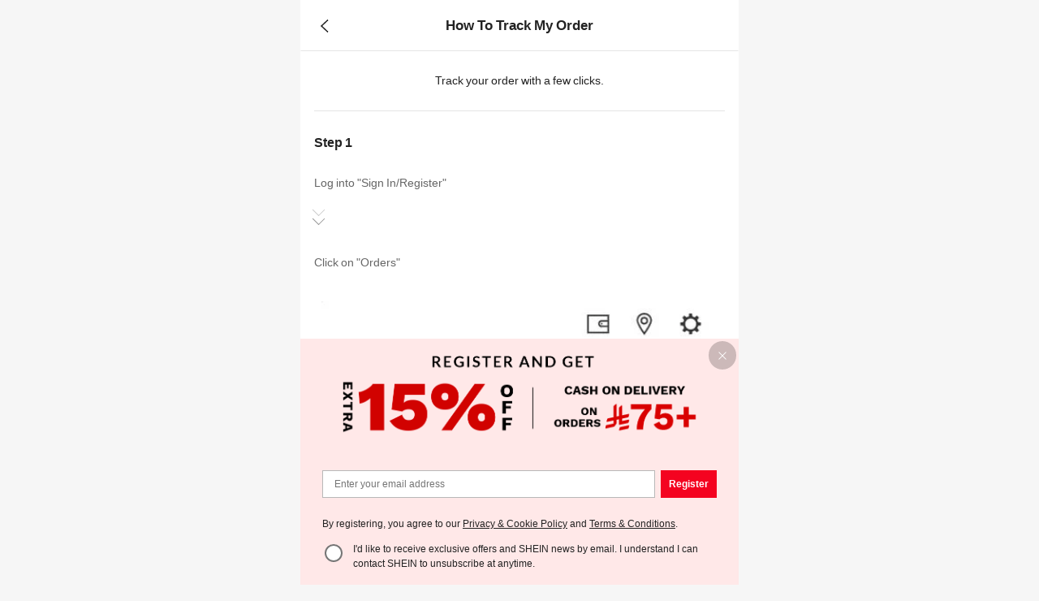

--- FILE ---
content_type: application/javascript
request_url: https://sheinm.ltwebstatic.com/pwa_dist/assets/event-center-90.b8099dcafb06722df14d.js
body_size: 520
content:
"use strict";(self.webpackChunkSHEIN_M_PWA=self.webpackChunkSHEIN_M_PWA||[]).push([[16411,90793],{432807:(e,t,a)=>{a.r(t),a.d(t,{default:()=>r});const n={twitter:"twitter",facebook:"facebook",pinterest:"pinterest",telegram:"telegram",whatsapp:"whatsapp"};function s(e){return n[e]?n[e]:""}const r={"2-24-1":{sendType:["event","user"],sa:{name:"expose_share"},handler({sa:e,report:t},{bindData:a=[]}={}){const n=a[0]||{},{share_type:s="",content_id:r="",skc_num:p="",item_info:i="",type:_="",sense:c="",pop_param:o}=n;e.param={share_type:s,content_id:r,skc_num:p,item_info:i,type:_,sense:c,pop_param:o},t({sa:e})}},"2-24-2":{sendType:["event","user"],sa:{name:"click_share"},handler({sa:e,report:t},{bindData:a={},extraData:n={}}={}){const{share_type:s="",content_id:r="",skc_num:p="",item_info:i="",type:_="",sense:c=""}=a,{pop_param:o}=n;e.param={share_type:s,content_id:r,skc_num:p,item_info:i,type:_,sense:c,pop_param:o},t({sa:e})}},"2-24-3":{sendType:["event","user"],sa:{name:"expose_share_channel"},handler({sa:e,report:t},{bindData:a=[]}={}){if(!a.length)return;const n=a[0]||{},{share_type:r="",content_id:p="",skc_num:i="",item_info:_=""}=n,c=[];a.forEach(e=>{const t=null==e?void 0:e.channel;t&&c.push(s(t))}),e.param={share_type:r,content_id:p,channel:c.join(","),skc_num:i,item_info:_},t({sa:e})}},"2-24-4":{sendType:["event","user"],sa:{name:"click_share_channel"},handler({sa:e,report:t},{bindData:a={}}={}){const{share_type:n="",content_id:r="",channel:p="",skc_num:i="",item_info:_="",if_recently:c=0}=a;e.param={share_type:n,content_id:r,channel:s(p),skc_num:i,item_info:_,if_recently:c},t({sa:e})}}}},555952:(e,t,a)=>{a.r(t),a.d(t,{default:()=>n});const n={"2-21-1":{sendType:["user","event"],sa:{name:"expose_privacy_info",param:{}},handler({sa:e,report:t},{target:a=null}){const n=[];a.forEach(e=>{n.push(e.getAttribute("data-seat")||"")}),n.length>0&&(e.param.content_list=n.join(","),e.param.privacy=1,t({sa:e}))}},"2-21-2":{sendType:["event"],sa:{name:"click_privacy_info",param:{}},handler({sa:e,report:t},{target:a=null}={}){if(a.getAttribute("data-seat")||"")return e.param.content_list=a.getAttribute("data-seat")||"",e.param.privacy=1,t({sa:e})}}}}}]);
//# sourceMappingURL=event-center-90.b8099dcafb06722df14d.js.map

--- FILE ---
content_type: application/javascript
request_url: https://sheinm.ltwebstatic.com/pwa_dist/assets/41253.878105e5cc61cd489bd4.js
body_size: 3448
content:
(self.webpackChunkSHEIN_M_PWA=self.webpackChunkSHEIN_M_PWA||[]).push([[41253],{113123:(e,t,o)=>{"use strict";o.d(t,{f:()=>a});var l=o(366786);const i={www:["www","m","iosshother","andshother","rw","rwm"],il:["il","mil","iosshil","andshil"],asia:["asia","masia","iosshasia","andshasia"],jp:["jp","mjp","iosshjp","andshjp"],us:["us","pwus","iosshus","andshus","rwus","rwmus"],ar:["ar","pwar","iosshsa","andshsa","pwaren","iosshbh","andshbh","iosshom","andshom","iosshkw","andshkw","iosshae","andshae","iosshqa","andshqa","rwar","rwmar"]};function r(e){const t=[];return e.forEach(e=>{i[e]?t.push(...i[e]):t.push(e)}),t}function a(e,t){return(0,l.N)({time:e,sDateMap:{"A-1":r(["jp","ar"]),"A-2":r(["www","il","asia","us"])},defaultCode:"A-3"},t)}},353036:(e,t,o)=>{var l=o(815982);l.__esModule&&(l=l.default),"string"==typeof l&&(l=[[e.id,l,""]]),l.locals&&(e.exports=l.locals);(0,o(47801).A)("36a4f148",l,!0,{})},526426:(e,t,o)=>{"use strict";o.d(t,{A:()=>X});var l=o(274061);const i={key:0,class:"free"},r={key:0},a={key:0},m={class:"product-ship__priceToFree"},n={key:0},c={key:1},s={key:0,class:"free"},p={key:1},_={key:0},u={class:"product-ship__priceToFree"},g={key:0},h={key:1},d={key:2},y={key:0,class:"free"},k={key:0},b={class:"product-ship__priceToFree"},f={key:0,class:"free"},E={key:2,class:"free"},B={key:0},S={key:1},N={key:2,class:"free"},W={key:4,class:"free"},F={key:0,class:"free"},C={key:0},A={key:1},v={key:0},D={class:"product-ship__priceToFree"},w={key:2,class:"free"},L={key:0},V={key:1},H={key:0},I={class:"product-ship__priceToFree"},P={key:0},K={key:1},Y={key:0},j={class:"product-ship__priceToFree"},T={key:2,class:"free"},x={key:0},U={class:"product-ship__priceToFree"},z={key:0},$={key:1},M={key:0},O={key:1},q={key:0,class:"free"},J={key:0,class:"free"},R={key:0,class:"free"};var Z=o(193205),G=o(366751);const Q=(0,l.defineComponent)({name:"ShippingCosts",props:{item:{type:Object,default:()=>{}},language:{type:Object,default:()=>{}},needHide:{type:Boolean,default:!1},config:{type:Object,default:()=>({})},showTransportaop:{type:Boolean,default:!1},locals:{type:Object,default:()=>({})}},data:()=>({}),computed:{freeLang(){return this.language.SHEIN_KEY_PWA_16590},moldLang(){return{mold2:{less:this.language.SHEIN_KEY_PWA_16413,between:this.language.SHEIN_KEY_PWA_16414,free:this.language.SHEIN_KEY_PWA_16415,upperLimit:this.language.SHEIN_KEY_PWA_17435},mold3:{less:this.language.SHEIN_KEY_PWA_16410,between:this.language.SHEIN_KEY_PWA_16411,free:this.language.SHEIN_KEY_PWA_16412,upperLimit:this.language.SHEIN_KEY_PWA_17434},mold4:{less:this.language.SHEIN_KEY_PWA_16408,between:this.language.SHEIN_KEY_PWA_16409,free:this.language.SHEIN_KEY_PWA_16407,upperLimit:this.language.SHEIN_KEY_PWA_17434}}}},created(){},methods:{template:Z.v,replaceCurrencySymbolsWithLocals(e){return(0,G.A)(e,this.locals)},shippingDetail(e){const t=e.shipping_detail_obj||{},o=[];for(var l in t)o.push(t[l]);return o},effectDetail(e){const t=this.shippingDetail(e),o=[];return t.forEach(t=>{2===Number(e.shipping_mold)?Number(e.free_price_num)>Number(t.num)&&o.push(t):3===Number(e.shipping_mold)?Number(e.full_weight)>Number(t.num)&&o.push(t):4===Number(e.shipping_mold)&&Number(e.full_amount.amount)>Number(t.num_price.amount)&&o.push(t)}),o},formatUnit(e,t){let o=e.num;return 3===Number(t)&&(o=`${o}g`),4===Number(t)&&(o=e.num_price&&e.num_price.amountWithSymbol),o},formatFull(e,t){let o="";if(Number(e.free_price_num)>0)o=e.free_price_num;else if(Number(e.full_weight)>0)o=`${Number(parseInt(e.full_weight)).toFixed(2)}g`;else if(Number(e.full_amount&&e.full_amount.amount)>0){var l;if("mold4"==t)o=(null==e||null===(l=e.free_threshold_amount)||void 0===l?void 0:l.amountWithSymbol)||e.full_amount.amountWithSymbol;else o=e.full_amount.amountWithSymbol}return o}}});o(353036);const X=(0,o(804206).A)(Q,[["render",function(e,t,o,Z,G,Q){var X,ee,te,oe,le,ie,re;return(0,l.openBlock)(),(0,l.createElementBlock)("div",{class:(0,l.normalizeClass)({"shipping-costs":e.showTransportaop})},[1==Number(e.item.has_zero_threshold)&&0!=e.item.is_support_free_shipping?((0,l.openBlock)(),(0,l.createElementBlock)("div",{key:0,class:(0,l.normalizeClass)(["free",{green:null===(X=e.config)||void 0===X?void 0:X.showCostTopTime}])},(0,l.toDisplayString)(e.freeLang),3)):((0,l.openBlock)(),(0,l.createElementBlock)(l.Fragment,{key:1},[0===Number(e.item.free_price_num)&&0===Number(e.item.full_amount&&e.item.full_amount.amount)&&0===Number(e.item.full_weight)&&0!=e.item.is_support_free_shipping?((0,l.openBlock)(),(0,l.createElementBlock)(l.Fragment,{key:0},[1===Number(e.item.shipping_mold)?((0,l.openBlock)(),(0,l.createElementBlock)(l.Fragment,{key:0},[0===Number(e.item.starting_price)?((0,l.openBlock)(),(0,l.createElementBlock)(l.Fragment,{key:0},[0===Number(e.item.step_price)?((0,l.openBlock)(),(0,l.createElementBlock)("div",i,(0,l.toDisplayString)(e.freeLang),1)):(0,l.createCommentVNode)("",!0)],64)):((0,l.openBlock)(),(0,l.createElementBlock)(l.Fragment,{key:1},[0===Number(e.item.step_price)?((0,l.openBlock)(),(0,l.createElementBlock)("div",r,[(0,l.createTextVNode)((0,l.toDisplayString)(e.replaceCurrencySymbolsWithLocals(e.item.starting_price_obj.amountWithSymbol))+" ",1),Number(e.item.full_amount.amount)>0&&e.showTransportaop&&0!=e.item.is_support_free_shipping?((0,l.openBlock)(),(0,l.createElementBlock)("div",a,[(0,l.createElementVNode)("span",m,(0,l.toDisplayString)(e.replaceCurrencySymbolsWithLocals(e.template(e.item.full_amount.amountWithSymbol,e.language.SHEIN_KEY_PWA_28237))),1)])):(0,l.createCommentVNode)("",!0)])):((0,l.openBlock)(),(0,l.createElementBlock)(l.Fragment,{key:1},[Number(e.item.starting_num)>0&&e.item.starting_price_obj&&e.item.step_price_obj?((0,l.openBlock)(),(0,l.createElementBlock)("div",n,(0,l.toDisplayString)(e.replaceCurrencySymbolsWithLocals(e.template(e.item.starting_num,e.item.starting_price_obj.amountWithSymbol,e.item.step_price_obj.amountWithSymbol,e.language.SHEIN_KEY_PWA_16591))),1)):e.item.step_price_obj?((0,l.openBlock)(),(0,l.createElementBlock)("div",c,(0,l.toDisplayString)(e.replaceCurrencySymbolsWithLocals(e.template(e.item.step_price_obj.amountWithSymbol,e.language.SHEIN_KEY_PWA_16589))),1)):(0,l.createCommentVNode)("",!0)],64))],64))],64)):((0,l.openBlock)(),(0,l.createElementBlock)(l.Fragment,{key:1},[1===e.shippingDetail(e.item).length?((0,l.openBlock)(),(0,l.createElementBlock)(l.Fragment,{key:0},[0===Number(e.item.starting_price)?((0,l.openBlock)(),(0,l.createElementBlock)("div",s,(0,l.toDisplayString)(e.freeLang),1)):((0,l.openBlock)(),(0,l.createElementBlock)("div",p,[(0,l.createTextVNode)((0,l.toDisplayString)(e.replaceCurrencySymbolsWithLocals(e.item.starting_price_obj.amountWithSymbol))+" ",1),Number(e.item.full_amount.amount)>0&&e.showTransportaop&&0!=e.item.is_support_free_shipping?((0,l.openBlock)(),(0,l.createElementBlock)("div",_,[(0,l.createElementVNode)("span",u,(0,l.toDisplayString)(e.replaceCurrencySymbolsWithLocals(e.template(e.item.full_amount.amountWithSymbol,e.language.SHEIN_KEY_PWA_28237))),1)])):(0,l.createCommentVNode)("",!0)]))],64)):e.shippingDetail(e.item).length>1?((0,l.openBlock)(!0),(0,l.createElementBlock)(l.Fragment,{key:1},(0,l.renderList)(e.shippingDetail(e.item),(t,o)=>((0,l.openBlock)(),(0,l.createElementBlock)("div",{key:o},[o>0?((0,l.openBlock)(),(0,l.createElementBlock)(l.Fragment,{key:0},[1===o?((0,l.openBlock)(),(0,l.createElementBlock)("div",g,(0,l.toDisplayString)(e.replaceCurrencySymbolsWithLocals(e.template(e.shippingDetail(e.item)[0].price.amountWithSymbol,e.formatUnit(t,e.item.shipping_mold),e.moldLang["mold"+e.item.shipping_mold].less))),1)):((0,l.openBlock)(),(0,l.createElementBlock)("div",h,(0,l.toDisplayString)(e.replaceCurrencySymbolsWithLocals(e.template(e.shippingDetail(e.item)[o-1].price.amountWithSymbol,e.formatUnit(e.shippingDetail(e.item)[o-1],e.item.shipping_mold),e.formatUnit(t,e.item.shipping_mold),e.moldLang["mold"+e.item.shipping_mold].between))),1)),e.shippingDetail(e.item).length-1===o?((0,l.openBlock)(),(0,l.createElementBlock)("div",d,(0,l.toDisplayString)(e.replaceCurrencySymbolsWithLocals(e.template(t.price.amountWithSymbol,e.formatUnit(t,e.item.shipping_mold),e.moldLang["mold"+e.item.shipping_mold].upperLimit))),1)):(0,l.createCommentVNode)("",!0)],64)):(0,l.createCommentVNode)("",!0)]))),128)):(0,l.createCommentVNode)("",!0)],64))],64)):((0,l.openBlock)(),(0,l.createElementBlock)(l.Fragment,{key:1},[1===Number(e.item.shipping_mold)?((0,l.openBlock)(),(0,l.createElementBlock)(l.Fragment,{key:0},[0===Number(e.item.starting_price)?((0,l.openBlock)(),(0,l.createElementBlock)(l.Fragment,{key:0},[0===Number(e.item.step_price)?((0,l.openBlock)(),(0,l.createElementBlock)("div",y,(0,l.toDisplayString)(e.freeLang),1)):(0,l.createCommentVNode)("",!0)],64)):((0,l.openBlock)(),(0,l.createElementBlock)(l.Fragment,{key:1},[0===Number(e.item.step_price)?((0,l.openBlock)(),(0,l.createElementBlock)(l.Fragment,{key:0},[(0,l.createElementVNode)("div",null,[(0,l.createTextVNode)((0,l.toDisplayString)(e.replaceCurrencySymbolsWithLocals(e.item.starting_price_obj.amountWithSymbol))+" ",1),Number(e.item.full_amount.amount)>0&&e.showTransportaop&&0!=e.item.is_support_free_shipping?((0,l.openBlock)(),(0,l.createElementBlock)("div",k,[(0,l.createElementVNode)("span",b,(0,l.toDisplayString)(e.replaceCurrencySymbolsWithLocals(e.template(e.item.full_amount.amountWithSymbol,e.language.SHEIN_KEY_PWA_28237))),1)])):(0,l.createCommentVNode)("",!0)]),Number(e.item.free_price_num)>0&&0!=e.item.is_support_free_shipping?((0,l.openBlock)(),(0,l.createElementBlock)("div",f,(0,l.toDisplayString)(e.template(e.item.free_price_num,e.language.SHEIN_KEY_PWA_16415)),1)):Number(e.item.full_amount.amount)>0&&!e.needHide&&0!=e.item.is_support_free_shipping?((0,l.openBlock)(),(0,l.createElementBlock)("div",{key:1,class:(0,l.normalizeClass)(["free",{green:null===(ee=e.config)||void 0===ee?void 0:ee.showCostTopTime}])},(0,l.toDisplayString)(e.replaceCurrencySymbolsWithLocals(e.template((null===(te=e.item)||void 0===te||null===(te=te.free_threshold_amount)||void 0===te?void 0:te.amountWithSymbol)||e.item.full_amount.amountWithSymbol,e.language.SHEIN_KEY_PWA_16407))),3)):Number(e.item.full_weight)>0&&0!=e.item.is_support_free_shipping?((0,l.openBlock)(),(0,l.createElementBlock)("div",E,(0,l.toDisplayString)(e.template(`${Number(e.item.full_weight).toFixed(2)}g`,e.language.SHEIN_KEY_PWA_16412)),1)):(0,l.createCommentVNode)("",!0)],64)):((0,l.openBlock)(),(0,l.createElementBlock)(l.Fragment,{key:1},[Number(e.item.starting_num)>0&&e.item.starting_price_obj&&e.item.step_price_obj?((0,l.openBlock)(),(0,l.createElementBlock)("div",B,(0,l.toDisplayString)(e.replaceCurrencySymbolsWithLocals(e.template(e.item.starting_num,e.item.starting_price_obj.amountWithSymbol,e.item.step_price_obj.amountWithSymbol,e.language.SHEIN_KEY_PWA_16591))),1)):e.item.step_price_obj?((0,l.openBlock)(),(0,l.createElementBlock)("div",S,(0,l.toDisplayString)(e.replaceCurrencySymbolsWithLocals(e.template(e.item.step_price_obj.amountWithSymbol,e.language.SHEIN_KEY_PWA_16589))),1)):(0,l.createCommentVNode)("",!0),Number(e.item.free_price_num)>0&&0!=e.item.is_support_free_shipping?((0,l.openBlock)(),(0,l.createElementBlock)("div",N,(0,l.toDisplayString)(e.template(e.item.free_price_num,e.language.SHEIN_KEY_PWA_16415)),1)):Number(e.item.full_amount.amount)>0&&!e.needHide&&0!=e.item.is_support_free_shipping?((0,l.openBlock)(),(0,l.createElementBlock)("div",{key:3,class:(0,l.normalizeClass)(["free",{green:null===(oe=e.config)||void 0===oe?void 0:oe.showCostTopTime}])},(0,l.toDisplayString)(e.replaceCurrencySymbolsWithLocals(e.template((null===(le=e.item)||void 0===le||null===(le=le.free_threshold_amount)||void 0===le?void 0:le.amountWithSymbol)||e.item.full_amount.amountWithSymbol,e.language.SHEIN_KEY_PWA_16407))),3)):Number(e.item.full_weight)>0&&0!=e.item.is_support_free_shipping?((0,l.openBlock)(),(0,l.createElementBlock)("div",W,(0,l.toDisplayString)(e.template(`${Number(e.item.full_weight).toFixed(2)}g`,e.language.SHEIN_KEY_PWA_16412)),1)):(0,l.createCommentVNode)("",!0)],64))],64))],64)):((0,l.openBlock)(),(0,l.createElementBlock)(l.Fragment,{key:1},[1===e.shippingDetail(e.item).length?((0,l.openBlock)(),(0,l.createElementBlock)(l.Fragment,{key:0},[0===Number(e.item.starting_price)?((0,l.openBlock)(),(0,l.createElementBlock)("div",F,(0,l.toDisplayString)(e.freeLang),1)):((0,l.openBlock)(),(0,l.createElementBlock)(l.Fragment,{key:1},[Number(e.item.free_price_num)>0?((0,l.openBlock)(),(0,l.createElementBlock)(l.Fragment,{key:0},[2===Number(e.item.shipping_mold)?((0,l.openBlock)(),(0,l.createElementBlock)("div",C,(0,l.toDisplayString)(e.replaceCurrencySymbolsWithLocals(e.template(e.item.starting_price_obj.amountWithSymbol,"0",e.item.free_price_num,e.language.SHEIN_KEY_PWA_16414))),1)):((0,l.openBlock)(),(0,l.createElementBlock)("div",A,[(0,l.createTextVNode)((0,l.toDisplayString)(e.replaceCurrencySymbolsWithLocals(e.item.starting_price_obj.amountWithSymbol))+" ",1),Number(e.item.full_amount.amount)>0&&e.showTransportaop&&0!=e.item.is_support_free_shipping?((0,l.openBlock)(),(0,l.createElementBlock)("div",v,[(0,l.createElementVNode)("span",D,(0,l.toDisplayString)(e.replaceCurrencySymbolsWithLocals(e.template(e.item.full_amount.amountWithSymbol,e.language.SHEIN_KEY_PWA_28237))),1)])):(0,l.createCommentVNode)("",!0)])),0!=e.item.is_support_free_shipping?((0,l.openBlock)(),(0,l.createElementBlock)("div",w,(0,l.toDisplayString)(e.template(e.item.free_price_num,e.language.SHEIN_KEY_PWA_16415)),1)):(0,l.createCommentVNode)("",!0)],64)):Number(e.item.full_amount.amount)>0?((0,l.openBlock)(),(0,l.createElementBlock)(l.Fragment,{key:1},[4===Number(e.item.shipping_mold)?((0,l.openBlock)(),(0,l.createElementBlock)("div",L,(0,l.toDisplayString)(e.replaceCurrencySymbolsWithLocals(e.template(e.item.starting_price_obj.amountWithSymbol,"0",e.item.full_amount.amountWithSymbol,e.language.SHEIN_KEY_PWA_16409))),1)):((0,l.openBlock)(),(0,l.createElementBlock)("div",V,[(0,l.createTextVNode)((0,l.toDisplayString)(e.replaceCurrencySymbolsWithLocals(e.item.starting_price_obj.amountWithSymbol))+" ",1),Number(e.item.full_amount.amount)>0&&e.showTransportaop&&0!=e.item.is_support_free_shipping?((0,l.openBlock)(),(0,l.createElementBlock)("div",H,[(0,l.createElementVNode)("span",I,(0,l.toDisplayString)(e.replaceCurrencySymbolsWithLocals(e.template(e.item.full_amount.amountWithSymbol,e.language.SHEIN_KEY_PWA_28237))),1)])):(0,l.createCommentVNode)("",!0)])),(0,l.withDirectives)((0,l.createElementVNode)("div",{class:(0,l.normalizeClass)(["free",{green:null===(ie=e.config)||void 0===ie?void 0:ie.showCostTopTime}])},(0,l.toDisplayString)(e.replaceCurrencySymbolsWithLocals(e.template((null===(re=e.item)||void 0===re||null===(re=re.free_threshold_amount)||void 0===re?void 0:re.amountWithSymbol)||e.item.full_amount.amountWithSymbol,e.language.SHEIN_KEY_PWA_16407))),3),[[l.vShow,!e.needHide&&0!=e.item.is_support_free_shipping]])],64)):Number(e.item.full_weight)>0?((0,l.openBlock)(),(0,l.createElementBlock)(l.Fragment,{key:2},[3===Number(e.item.shipping_mold)?((0,l.openBlock)(),(0,l.createElementBlock)("div",P,(0,l.toDisplayString)(e.replaceCurrencySymbolsWithLocals(e.template(e.item.starting_price_obj.amountWithSymbol,"0g",`${Number(e.item.full_weight).toFixed(2)}g`,e.language.SHEIN_KEY_PWA_16411))),1)):((0,l.openBlock)(),(0,l.createElementBlock)("div",K,[(0,l.createTextVNode)((0,l.toDisplayString)(e.replaceCurrencySymbolsWithLocals(e.item.starting_price_obj.amountWithSymbol))+" ",1),Number(e.item.full_amount.amount)>0&&e.showTransportaop&&0!=e.item.is_support_free_shipping?((0,l.openBlock)(),(0,l.createElementBlock)("div",Y,[(0,l.createElementVNode)("span",j,(0,l.toDisplayString)(e.replaceCurrencySymbolsWithLocals(e.template(e.item.full_amount.amountWithSymbol,e.language.SHEIN_KEY_PWA_28237))),1)])):(0,l.createCommentVNode)("",!0)])),0!=e.item.is_support_free_shipping?((0,l.openBlock)(),(0,l.createElementBlock)("div",T,(0,l.toDisplayString)(e.template(`${Number(e.item.full_weight).toFixed(2)}g`,e.language.SHEIN_KEY_PWA_16412)),1)):(0,l.createCommentVNode)("",!0)],64)):0===Number(e.item.has_zero_threshold)?((0,l.openBlock)(),(0,l.createElementBlock)(l.Fragment,{key:3},[(0,l.createTextVNode)((0,l.toDisplayString)(e.replaceCurrencySymbolsWithLocals(e.item.starting_price_obj.amountWithSymbol))+" ",1),Number(e.item.full_amount.amount)>0&&e.showTransportaop&&0!=e.item.is_support_free_shipping?((0,l.openBlock)(),(0,l.createElementBlock)("div",x,[(0,l.createElementVNode)("span",U,(0,l.toDisplayString)(e.replaceCurrencySymbolsWithLocals(e.template(e.item.full_amount.amountWithSymbol,e.language.SHEIN_KEY_PWA_28237))),1)])):(0,l.createCommentVNode)("",!0)],64)):(0,l.createCommentVNode)("",!0)],64))],64)):e.shippingDetail(e.item).length>1?((0,l.openBlock)(),(0,l.createElementBlock)(l.Fragment,{key:1},[2===Number(e.item.shipping_mold)&&Number(e.item.free_price_num)>0||3===Number(e.item.shipping_mold)&&Number(e.item.full_weight)>0||4===Number(e.item.shipping_mold)&&Number(e.item.full_amount.amount)>0?((0,l.openBlock)(),(0,l.createElementBlock)(l.Fragment,{key:0},[e.effectDetail(e.item).length>1?((0,l.openBlock)(!0),(0,l.createElementBlock)(l.Fragment,{key:0},(0,l.renderList)(e.effectDetail(e.item),(t,o)=>((0,l.openBlock)(),(0,l.createElementBlock)("div",{key:o},[o>0?((0,l.openBlock)(),(0,l.createElementBlock)(l.Fragment,{key:0},[1===o?((0,l.openBlock)(),(0,l.createElementBlock)("div",z,(0,l.toDisplayString)(e.replaceCurrencySymbolsWithLocals(e.template(e.effectDetail(e.item)[0].price.amountWithSymbol,e.formatUnit(t,e.item.shipping_mold),e.moldLang["mold"+e.item.shipping_mold].less))),1)):((0,l.openBlock)(),(0,l.createElementBlock)("div",$,(0,l.toDisplayString)(e.replaceCurrencySymbolsWithLocals(e.template(e.effectDetail(e.item)[o-1].price.amountWithSymbol,e.formatUnit(e.effectDetail(e.item)[o-1],e.item.shipping_mold),e.formatUnit(t,e.item.shipping_mold),e.moldLang["mold"+e.item.shipping_mold].between))),1)),e.effectDetail(e.item).length-1===o?((0,l.openBlock)(),(0,l.createElementBlock)(l.Fragment,{key:2},[(0,l.createElementVNode)("div",null,(0,l.toDisplayString)(e.replaceCurrencySymbolsWithLocals(e.template(t.price.amountWithSymbol,e.formatUnit(t,e.item.shipping_mold),e.formatFull(e.item),e.moldLang["mold"+e.item.shipping_mold].between))),1),(0,l.withDirectives)((0,l.createElementVNode)("div",{class:"free"},(0,l.toDisplayString)(e.replaceCurrencySymbolsWithLocals(e.template(e.formatFull(e.item),e.moldLang["mold"+e.item.shipping_mold].free))),513),[[l.vShow,!e.needHide||4!=e.item.shipping_mold&&e.needHide&&0!=e.item.is_support_free_shipping]])],64)):(0,l.createCommentVNode)("",!0)],64)):(0,l.createCommentVNode)("",!0)]))),128)):((0,l.openBlock)(),(0,l.createElementBlock)(l.Fragment,{key:1},[(0,l.createElementVNode)("div",null,(0,l.toDisplayString)(e.replaceCurrencySymbolsWithLocals(e.template(e.shippingDetail(e.item)[0].price.amountWithSymbol,e.formatFull(e.item),e.moldLang["mold"+e.item.shipping_mold].less))),1),(0,l.withDirectives)((0,l.createElementVNode)("div",{class:"free"},(0,l.toDisplayString)(e.replaceCurrencySymbolsWithLocals(e.template(e.formatFull(e.item),e.moldLang["mold"+e.item.shipping_mold].free))),513),[[l.vShow,!e.needHide||4!=e.item.shipping_mold&&e.needHide&&0!=e.item.is_support_free_shipping]])],64))],64)):((0,l.openBlock)(!0),(0,l.createElementBlock)(l.Fragment,{key:1},(0,l.renderList)(e.shippingDetail(e.item),(t,o)=>((0,l.openBlock)(),(0,l.createElementBlock)("div",{key:o},[o>0?((0,l.openBlock)(),(0,l.createElementBlock)(l.Fragment,{key:0},[1===o?((0,l.openBlock)(),(0,l.createElementBlock)("div",M,(0,l.toDisplayString)(e.replaceCurrencySymbolsWithLocals(e.template(e.shippingDetail(e.item)[0].price.amountWithSymbol,e.formatUnit(t,e.item.shipping_mold),e.moldLang["mold"+e.item.shipping_mold].less))),1)):((0,l.openBlock)(),(0,l.createElementBlock)("div",O,(0,l.toDisplayString)(e.replaceCurrencySymbolsWithLocals(e.template(e.shippingDetail(e.item)[o-1].price.amountWithSymbol,e.formatUnit(e.shippingDetail(e.item)[o-1],e.item.shipping_mold),e.formatUnit(t,e.item.shipping_mold),e.moldLang["mold"+e.item.shipping_mold].between))),1)),e.shippingDetail(e.item).length-1===o?((0,l.openBlock)(),(0,l.createElementBlock)(l.Fragment,{key:2},[(0,l.createElementVNode)("div",null,(0,l.toDisplayString)(e.replaceCurrencySymbolsWithLocals(e.template(t.price.amountWithSymbol,e.formatUnit(t,e.item.shipping_mold),e.moldLang["mold"+e.item.shipping_mold].upperLimit))),1),Number(e.item.free_price_num)>0?((0,l.openBlock)(),(0,l.createElementBlock)(l.Fragment,{key:0},[0!=e.item.is_support_free_shipping?((0,l.openBlock)(),(0,l.createElementBlock)("div",q,(0,l.toDisplayString)(e.replaceCurrencySymbolsWithLocals(e.template(e.formatFull(e.item),e.moldLang.mold2.free))),1)):(0,l.createCommentVNode)("",!0)],64)):Number(e.item.full_weight)>0?((0,l.openBlock)(),(0,l.createElementBlock)(l.Fragment,{key:1},[0!=e.item.is_support_free_shipping?((0,l.openBlock)(),(0,l.createElementBlock)("div",J,(0,l.toDisplayString)(e.replaceCurrencySymbolsWithLocals(e.template(e.formatFull(e.item),e.moldLang.mold3.free))),1)):(0,l.createCommentVNode)("",!0)],64)):Number(e.item.full_amount.amount)>0&&!e.needHide?((0,l.openBlock)(),(0,l.createElementBlock)(l.Fragment,{key:2},[0!=e.item.is_support_free_shipping?((0,l.openBlock)(),(0,l.createElementBlock)("div",R,(0,l.toDisplayString)(e.replaceCurrencySymbolsWithLocals(e.template(e.formatFull(e.item,"mold4"),e.moldLang.mold4.free))),1)):(0,l.createCommentVNode)("",!0)],64)):(0,l.createCommentVNode)("",!0)],64)):(0,l.createCommentVNode)("",!0)],64)):(0,l.createCommentVNode)("",!0)]))),128))],64)):(0,l.createCommentVNode)("",!0)],64))],64))],64))],2)}],["__scopeId","data-v-e571e27c"],["__file","shippingCosts.vue"]])},815982:(e,t,o)=>{"use strict";o.r(t),o.d(t,{default:()=>m});var l=o(264552),i=o.n(l),r=o(842792),a=o.n(r)()(i());a.push([e.id,".shipping-costs[data-v-e571e27c]{color:,#222;color:var(---sui_color_gray_dark1,#222);font-weight:510}.shipping-costs .free[data-v-e571e27c]{color:#198055;color:var(--sui-color-safety,#198055);font-weight:700}.product-ship__priceToFree[data-v-e571e27c]{color:#198055;font-size:12px;font-weight:400}","",{version:3,sources:["webpack://./public/src/pages/article_spa_bff/component/shippingCosts.vue"],names:[],mappings:"AAEA,iCACE,WAAA,CAAA,uCAAA,CACA,eAUF,CAZA,uCAII,aAAA,CAAA,qCAAA,CACA,eAWJ,CAPA,4CACE,aAAA,CACA,cAAA,CACA,eASF",sourcesContent:["@import '~public/src/less/variables.less';@import '~public/src/less/mixins/lib.less';@sui_color_brand: #000000;@sui_color_main: #222222;@sui_color_discount: #FA6338;@sui_color_discount_dark: #C44A01;@sui_color_promo: #F93A00;@sui_color_promo_dark: #FF4F1A;@sui_color_promo_bg: #FFF6F3;@sui_color_highlight: #C44A01;@sui_color_highlight_special: #337EFF;@sui_color_welfare: #FA6338;@sui_color_welfare_dark: #C44A01;@sui_color_welfare_bg: #FFF6F3;@sui_color_honor: #FACF19;@sui_color_safety: #198055;@sui_color_safety_bg: #F5FCFB;@sui_color_new: #3CBD45;@sui_color_link: #2D68A8;@sui_color_note_light_bg: #EFF3F8;@sui_color_flash: #FACF19;@sui_color_guide: #FE3B30;@sui_color_unusual: #BF4123;@sui_color_unusual_bg: #FAF0EE;@sui_color_success: #198055;@sui_color_prompt_unusual: #FFE1DB;@sui_color_prompt_warning: #FFF1D5;@sui_color_prompt_success: #E5F5E6;@sui_color_prompt_common: #D9EAFF;@sui_color_button_stroke_light: #BBBBBB;@sui_color_micro_emphasis: #A86104;@sui_color_micro_emphasis_bg: #FFF8EB;@sui_color_lightgreen: #198055;@sui_color_warning: #EF9B00;@sui_color_black: #000000;@sui_color_black_alpha80: rgba(0,0,0,.8);@sui_color_black_alpha60: rgba(0,0,0,.6);@sui_color_black_alpha30: rgba(0,0,0,.3);@sui_color_black_alpha16: rgba(0,0,0,.16);@sui_color_white: #ffffff;@sui_color_white_alpha80: rgba(255,255,255,.8);@sui_color_white_alpha60: rgba(255,255,255,.6);@sui_color_white_alpha30: rgba(255,255,255,.3);@sui_color_white_alpha96: rgba(255,255,255,.96);@sui_color_gray_dark1: #222222;@sui_color_gray_alpha60: rgba(34,34,34,.6);@sui_color_gray_alpha30: rgba(34,34,34,.3);@sui_color_gray_dark2: #666666;@sui_color_gray_dark3: #767676;@sui_color_gray_light1: #959595;@sui_color_gray_light2: #bbbbbb;@sui_color_gray_light3: #cccccc;@sui_color_gray_weak1: #e5e5e5;@sui_color_gray_weak2: #F6F6F6;@sui_color_gray_weak1a: #F2F2F2;@sui_color_club_rosegold_dark1: #873C00;@sui_color_club_rosegold_dark2: #C96E3F;@sui_color_club_rosegold_dark3: #DA7E50;@sui_color_club_rosegold_dark4: #EAA27E;@sui_color_club_rosegold: #FFBA97;@sui_color_club_rosegold_light1: #FFD8C4;@sui_color_club_rosegold_light2: #FFE2D3;@sui_color_club_gold: #FEECC3;@sui_color_club_black: #161616;@sui_color_club_orange: #FF7F46;\n\n.shipping-costs{\n  color: var(---sui_color_gray_dark1, #222);\n  font-weight: 510;\n  .free{\n    color: var(--sui-color-safety, #198055);\n    font-weight: 700;\n  }\n}\n\n.product-ship__priceToFree{\n  color:#198055;\n  font-size: 12px;\n  font-weight: 400;\n}\n\n"],sourceRoot:""}]);const m=a}}]);
//# sourceMappingURL=41253.878105e5cc61cd489bd4.js.map

--- FILE ---
content_type: application/javascript
request_url: https://sheinm.ltwebstatic.com/pwa_dist/assets/72643-f20faa1a3ba339fd62eb.js
body_size: 23794
content:
(self.webpackChunkSHEIN_M_PWA=self.webpackChunkSHEIN_M_PWA||[]).push([[72643],{143099:(e,t,n)=>{var o=n(556057);o.__esModule&&(o=o.default),"string"==typeof o&&(o=[[e.id,o,""]]),o.locals&&(e.exports=o.locals);(0,n(47801).A)("427660ea",o,!0,{})},272643:(e,t,n)=>{"use strict";n.d(t,{xk:()=>x,B8:()=>te,oz:()=>I,je:()=>q,h6:()=>Me,Ol:()=>he,d4:()=>z,iu:()=>D,yx:()=>ue,Xb:()=>We,tU:()=>qe,uF:()=>be,s6:()=>Xe});n(143099);var o=n(192656),r=n(274061);const i=(e,t)=>{const n=e.__vccOpts||e;for(const[e,o]of t)n[e]=o;return n},a={style:{width:"auto",height:"1em"},width:"16",height:"16",viewBox:"0 0 16 16",fill:"none",xmlns:"http://www.w3.org/2000/svg"};const l=i((0,r.defineComponent)({__name:"sui_icon_close_16px",props:{size:{type:String,default:"16px"},color:{type:String,default:"inhert"}},emits:["click"],setup(e,{expose:t}){t();const n=e,o=(0,r.computed)(()=>({"--font-size":n.size})),i={props:n,styles:o};return Object.defineProperty(i,"__isScriptSetup",{enumerable:!1,value:!0}),i}}),[["render",function(e,t,n,o,i,l){return(0,r.openBlock)(),(0,r.createElementBlock)("span",{class:"bsc_icon_close_16px",style:(0,r.normalizeStyle)(o.styles),onClick:t[0]||(t[0]=t=>e.$emit("click"))},[((0,r.openBlock)(),(0,r.createElementBlock)("svg",a,t[1]||(t[1]=[(0,r.createElementVNode)("path",{"fill-rule":"evenodd","clip-rule":"evenodd",d:"M8.00011 9.06076L11.7123 12.773L12.773 11.7123L9.06077 8.0001L12.773 4.28788L11.7123 3.22722L8.00011 6.93944L4.28772 3.22705L3.22706 4.28771L6.93945 8.0001L3.22705 11.7125L4.28771 12.7732L8.00011 9.06076Z",fill:"currentColor"},null,-1)])))],4)}],["__file","/builds/PRitxt6n/0/npmjs/shein-aidc/busniness-lib/packages/bs/cart-components/mobile/src/components/icons/sui_icon_close_16px.vue"]]);function s(e){let t;(0,r.onMounted)(()=>{e(),(0,r.nextTick)(()=>{t=!0})}),(0,r.onActivated)(()=>{t&&e()})}function c(){const e=(0,r.ref)(0),t=(0,r.ref)(0),n=(0,r.ref)(0),o=(0,r.ref)(0),i=(0,r.ref)(0),a=(0,r.ref)(0),l=(0,r.ref)(""),s=(0,r.ref)(!0),c=()=>{n.value=0,o.value=0,i.value=0,a.value=0,l.value="",s.value=!0};return{move:r=>{const c=r.touches[0];n.value=(c.clientX<0?0:c.clientX)-e.value,o.value=c.clientY-t.value,i.value=Math.abs(n.value),a.value=Math.abs(o.value);var d,u;(!l.value||i.value<10&&a.value<10)&&(l.value=(d=i.value,u=a.value,d>u?"horizontal":u>d?"vertical":"")),s.value&&(i.value>5||a.value>5)&&(s.value=!1)},start:n=>{c(),e.value=n.touches[0].clientX,t.value=n.touches[0].clientY},reset:c,startX:e,startY:t,deltaX:n,deltaY:o,offsetX:i,offsetY:a,direction:l,isVertical:()=>"vertical"===l.value,isHorizontal:()=>"horizontal"===l.value,isTap:s}}const d=/scroll|auto|overlay/i,u="undefined"!=typeof window?window:void 0;function A(e){return"HTML"!==e.tagName&&"BODY"!==e.tagName&&1===e.nodeType}function p(e,t=u){let n=e;for(;n&&n!==t&&A(n);){const{overflowY:e}=window.getComputedStyle(n);if(d.test(e))return n;n=n.parentNode}return t}function C(e,t){("boolean"!=typeof e.cancelable||e.cancelable)&&e.preventDefault(),t&&(e=>{e.stopPropagation()})(e)}function m(e){const t=(0,r.unref)(e);if(!t)return!1;const n=window.getComputedStyle(t),o="none"===n.display,i=null===t.offsetParent&&"fixed"!==n.position;return o||i}function f(e){const t="scrollTop"in e?e.scrollTop:e.pageYOffset;return Math.max(t,0)}let b=0;const h="bsc-cart-overflow-hidden";const v=(0,r.defineComponent)({__name:"DropdownBox",props:{maxHeight:{type:[Number,String],default:80},teleport:{type:String,default:""},closeOnClickOverlay:{type:Boolean,default:!0},closeable:{type:Boolean,default:!1},fixed:{type:Boolean,default:!0},round:{type:Boolean,default:!0},disabledOverscrollBehavior:{type:Boolean,default:!1},lockScroll:{type:Boolean,default:!0},bodyClass:{type:[String,Array],default:null},bodyStyle:{type:Object,default:null},contentStyle:{type:Object,default:null}},emits:["open","opened","close","closed","clickOverlay","clickCloseIcon"],setup(e,{expose:t,emit:n}){const o=e,i=n,a=()=>"undefined"==typeof window?"100000":(window.__SUI__INDEX__||(window.__SUI__INDEX__=99999),String(++window.__SUI__INDEX__)),d=(0,r.ref)(),u=(0,r.ref)(),A=(0,r.ref)({}),m=(0,r.ref)({}),f=(0,r.ref)({}),v=()=>{if(d.value){const{top:e,height:t,bottom:n}=d.value.getBoundingClientRect(),r=a();A.value={bottom:window.innerHeight-e+"px",zIndex:r,transform:`translate3d(0px, 0px, ${r}px)`},m.value={maxHeight:n*+o.maxHeight/100-t+"px"}}},w=async()=>{if(d.value){const{top:e,height:t,bottom:n}=d.value.getBoundingClientRect();A.value.bottom=window.innerHeight-e+"px",m.value.maxHeight=n*+o.maxHeight/100-t+"px"}},g=(0,r.reactive)({showPopup:!1,showWrapper:!1}),_=(e=!g.showPopup)=>{g.showPopup=e,e&&(v(),g.showWrapper=e,(0,r.nextTick)(()=>{const{height:e,top:t}=u.value.getBoundingClientRect();f.value={bottom:e+"px",maxHeight:t+"px"}}))},y=()=>{_(!0),i("open")},x=()=>{_(!1),i("close")};let B;const k=()=>{B&&clearTimeout(B),B=setTimeout(()=>{i("opened")})},E=(0,r.ref)();!function(e,t){const n=c(),o=t=>{n.move(t);const o=n.deltaY.value>0?"10":"01",r=p(t.target,e.value),{scrollHeight:i,offsetHeight:a,scrollTop:l}=r;let s="11";0===l?s=a>=i?"00":"01":l+a>=i&&(s="10"),"11"===s||!n.isVertical()||parseInt(s,2)&parseInt(o,2)||C(t,!0)},i=()=>{document.addEventListener("touchstart",n.start),document.addEventListener("touchmove",o,{passive:!1}),b||document.body.classList.add(h),b++},a=()=>{b&&(document.removeEventListener("touchstart",n.start),document.removeEventListener("touchmove",o),b--,b||document.body.classList.remove(h))},l=()=>t()&&a();s(()=>t()&&i()),(0,r.onDeactivated)(l),(0,r.onBeforeUnmount)(l),(0,r.watch)(t,e=>{e?i():a()})}(E,()=>o.lockScroll&&g.showWrapper),t({toggle:_,open:y,close:x,calcOffset:w,updateOffset:v});const S={props:o,emit:i,getNextIndex:a,drawerFooterRef:d,drawerContentRef:u,containerStyle:A,_contentStyle:m,animationStyle:f,updateOffset:v,calcOffset:w,state:g,toggle:_,open:y,close:x,onClickOverlay:e=>{o.closeOnClickOverlay&&(i("clickOverlay",e),x())},onClickCloseIcon:e=>{i("clickCloseIcon",e),x()},get timer(){return B},set timer(e){B=e},onOpened:k,onAfterEnter:()=>{k()},onAfterLeave:()=>{g.showWrapper=!1,i("closed")},rootRef:E,sui_icon_close_16px:l};return Object.defineProperty(S,"__isScriptSetup",{enumerable:!1,value:!0}),S}}),w={class:"bsc-cart-dropdown-box__top"},g={class:"bsc-cart-dropdown-box__bottom"},_={key:0,class:"bsc-cart-dropdown-box__close"},y={ref:"drawerFooterRef",class:"bsc-cart-dropdown-box__footer"};const x=i(v,[["render",function(e,t,n,i,a,l){return(0,r.openBlock)(),(0,r.createElementBlock)("div",{ref:"rootRef",class:(0,r.normalizeClass)(["bsc-cart-dropdown-box",{"bsc-cart-dropdown-box_fixed":n.fixed}])},[((0,r.openBlock)(),(0,r.createBlock)(r.Teleport,{to:n.teleport||void 0,disabled:!n.teleport},[(0,r.withDirectives)((0,r.createElementVNode)("div",{ref:"drawerContentRef",class:"bsc-cart-dropdown-box__container",style:(0,r.normalizeStyle)(i.containerStyle)},[(0,r.createVNode)(r.Transition,{name:"fade",persisted:""},{default:(0,r.withCtx)(()=>[(0,r.withDirectives)((0,r.createElementVNode)("div",{class:"bsc-cart-dropdown-box__overlay",onClick:i.onClickOverlay,onTouchmove:t[0]||(t[0]=(0,r.withModifiers)(()=>{},["prevent"]))},null,544),[[r.vShow,i.state.showPopup]])]),_:1}),(0,r.createVNode)(r.Transition,{name:"slide-up",onAfterEnter:i.onAfterEnter,onAfterLeave:i.onAfterLeave,persisted:""},{default:(0,r.withCtx)(()=>[(0,r.withDirectives)((0,r.createElementVNode)("div",{ref:"drawerContent",class:(0,r.normalizeClass)(["bsc-cart-dropdown-box__body",[n.round&&"bsc-cart-dropdown-box_round",n.bodyClass]]),style:(0,r.normalizeStyle)(n.bodyStyle)},[(0,r.createElementVNode)("div",w,[(0,r.renderSlot)(e.$slots,"top")]),(0,r.createElementVNode)("div",{class:(0,r.normalizeClass)({"bsc-cart-dropdown-box__content":!0,"bsc-cart-dropdown-box_round":n.round,"bsc-cart-dropdown-box__overscroll-behavior":!n.disabledOverscrollBehavior}),style:(0,r.normalizeStyle)((0,o.A)((0,o.A)({},n.contentStyle),i._contentStyle))},[(0,r.renderSlot)(e.$slots,"default",{maxHeight:i._contentStyle.maxHeight})],6),(0,r.createElementVNode)("div",g,[(0,r.renderSlot)(e.$slots,"bottom")]),n.closeable?((0,r.openBlock)(),(0,r.createElementBlock)("div",_,[(0,r.createVNode)(i.sui_icon_close_16px,{size:"18px",onClick:i.onClickCloseIcon})])):(0,r.createCommentVNode)("v-if",!0)],6),[[r.vShow,i.state.showPopup]])]),_:3})],4),[[r.vShow,i.state.showWrapper]])],8,["to","disabled"])),(0,r.createElementVNode)("div",y,[(0,r.renderSlot)(e.$slots,"footer")],512)],2)}],["__file","/builds/PRitxt6n/0/npmjs/shein-aidc/busniness-lib/packages/bs/cart-components/mobile/src/dropdown-box/DropdownBox.vue"]]);var B=n(584636);const k=(0,r.defineComponent)({__name:"SwipeCell",props:{leftWidth:{type:Number},rightWidth:{type:Number},disabled:{type:Boolean,default:!1}},emits:["open","close"],setup(e,{expose:t,emit:n}){const{register:o,unregister:i,notify:a}=(0,r.inject)("swipeCell")||{},l=(0,r.getCurrentInstance)(),s=e,d=(0,r.useSlots)(),u=c(),{$envs:A}=(0,B._t)(),p=e=>null!=e,C=(e,t,n)=>Math.min(n,Math.max(t,e));let m,f,b;const h=(0,r.ref)(),v=(0,r.ref)(),w=(0,r.ref)(),g=(0,r.reactive)({offset:0,dragging:!1}),_=(0,r.computed)(()=>({transform:`translate3d(${g.offset}px, 0, 0)`,transitionDuration:g.dragging?"0s":".6s"})),y=(0,r.computed)(()=>{var e,t;return A.cssRight?p(s.rightWidth)?s.rightWidth:(null==(e=w.value)?void 0:e.clientWidth)||0:p(s.leftWidth)?s.leftWidth:(null==(t=v.value)?void 0:t.clientWidth)||0}),x=(0,r.computed)(()=>{var e,t;return A.cssRight?p(s.leftWidth)?s.leftWidth:(null==(e=v.value)?void 0:e.clientWidth)||0:p(s.rightWidth)?s.rightWidth:(null==(t=w.value)?void 0:t.clientWidth)||0}),k=n,E=e=>{g.offset="left"===e?y.value:-x.value,null==a||a(l.uid,e),f||(f=!0,k("open",e))},S=e=>{g.offset=0,f&&(f=!1,k("close",e))},z=e=>{const t=Math.abs(g.offset),n=f?.85:.15,o="left"===e?y.value:x.value;o&&t>o*n?E(e):S(e)};(0,r.onMounted)(()=>{null==o||o(l.uid,{close:S})}),(0,r.onUnmounted)(()=>{null==i||i(l.uid)}),t({open:E,close:S});const D={register:o,unregister:i,notify:a,insatance:l,props:s,slots:d,touch:u,$envs:A,isDef:p,clamp:C,get startOffset(){return m},set startOffset(e){m=e},get opened(){return f},set opened(e){f=e},get lockClick(){return b},set lockClick(e){b=e},rootRef:h,leftRef:v,rightRef:w,state:g,wrapperStyle:_,leftWidth:y,rightWidth:x,emit:k,open:E,close:S,toggle:z,onTouchStart:e=>{s.disabled||(m=g.offset,u.start(e))},onTouchMove:e=>{if(s.disabled)return;const{deltaX:t}=u;u.move(e),u.isVertical()||(b=!0,g.dragging=!0,e.preventDefault(),e.stopPropagation(),g.offset=C(m+t.value,-x.value,y.value))},onTouchEnd:e=>{g.dragging&&(e.stopPropagation(),g.dragging=!1,z(g.offset>0?"left":"right"),setTimeout(()=>{b=!1},0))},onClick:e=>{b?e.stopPropagation():S("outside")}};return Object.defineProperty(D,"__isScriptSetup",{enumerable:!1,value:!0}),D}}),E={key:0,ref:"leftRef",class:"bsc-cart-swipe-cell__left"},S={key:1,ref:"rightRef",class:"bsc-cart-swipe-cell__right"};const z=i(k,[["render",function(e,t,n,o,i,a){return(0,r.openBlock)(),(0,r.createElementBlock)("div",{class:"bsc-cart-swipe-cell",onTouchstart:o.onTouchStart,onTouchmove:o.onTouchMove,onTouchend:o.onTouchEnd,onTouchcancel:o.onTouchEnd,onClick:o.onClick},[(0,r.createElementVNode)("div",{ref:"rootRef",class:"bsc-cart-swipe-cell__wrapper",style:(0,r.normalizeStyle)(o.wrapperStyle)},[o.slots.left?((0,r.openBlock)(),(0,r.createElementBlock)("div",E,[(0,r.renderSlot)(e.$slots,"left")],512)):(0,r.createCommentVNode)("v-if",!0),(0,r.renderSlot)(e.$slots,"default"),o.slots.right?((0,r.openBlock)(),(0,r.createElementBlock)("div",S,[(0,r.renderSlot)(e.$slots,"right")],512)):(0,r.createCommentVNode)("v-if",!0)],4)],32)}],["__file","/builds/PRitxt6n/0/npmjs/shein-aidc/busniness-lib/packages/bs/cart-components/mobile/src/swipe-cell/SwipeCell.vue"]]);const D=i((0,r.defineComponent)({__name:"SwipeGroup",props:{accordion:{type:Boolean,default:!1}},setup(e,{expose:t}){const n=e,o=new Map;(0,r.provide)("swipeCell",{register:(e,t)=>{o.set(e,t)},unregister:e=>{o.delete(e)},notify:(e,t)=>{if(n.accordion)for(const[n,r]of o)n!==e&&r.close(t)}});const i=()=>{for(const[,e]of o)e.close()};t({closeAll:i});const a={props:n,swipeCellMap:o,closeAll:i};return Object.defineProperty(a,"__isScriptSetup",{enumerable:!1,value:!0}),a}}),[["render",function(e,t,n,o,i,a){return(0,r.renderSlot)(e.$slots,"default")}],["__file","/builds/PRitxt6n/0/npmjs/shein-aidc/busniness-lib/packages/bs/cart-components/mobile/src/swipe-cell/SwipeGroup.vue"]]);const I=i((0,r.defineComponent)({__name:"resize-font",props:{isMultiline:{type:Boolean,required:!1,default:!1},multilineNum:{type:Number,required:!1,default:2},priMultiline:{type:Boolean,required:!1},trigger:{type:String,required:!1,default:"Observer"},textAlign:{type:String,required:!1,default:"center"},wordBreak:{type:String,required:!1,default:"normal"},watchContent:{type:Boolean,required:!1,default:!1}},emits:["resize"],setup(e,{expose:t,emit:n}){t();const o=n,i=e,a=(0,r.ref)(),l=(0,r.ref)([]),s=(0,r.ref)(!1),c=(0,r.ref)(!1),d=(0,r.shallowRef)(),u=(0,r.computed)(()=>({"bsc-cart-components-resize-font":!0,"bsc-cart-components-resize-font_multiline":(c.value||i.priMultiline)&&i.isMultiline})),A=(0,r.computed)(()=>({"--multiline-num":i.multilineNum,"--text-align":i.textAlign,"--word-break":i.wordBreak})),p=()=>{l.value=[],d.value&&(d.value.disconnect(),d.value=null,a.value=null)},C=()=>{"Mounted"===i.trigger?_():"Observer"===i.trigger&&y(),m()},m=()=>{i.watchContent&&l.value.forEach(e=>e.initContentWather())},f=()=>{l.value.forEach(e=>e.resizeFontSize())},b=()=>{l.value.forEach(e=>e.resetFontSize())},h=()=>l.value.every(e=>e.getResizeDone()),v=()=>{const e=a.value;i.priMultiline?s.value=e.clientHeight<e.scrollHeight:s.value=e.clientWidth<e.scrollWidth,s.value&&(h()?(c.value=!0,o("resize",c.value)):(f(),(0,r.nextTick)(v)))},w=e=>{l.value.push(e)},g=()=>{c.value=!1,b(),(0,r.nextTick)(v)},_=()=>{v()},y=()=>{d.value=new IntersectionObserver(e=>{e.forEach(e=>{var t;e.isIntersecting&&(v(),null==(t=d.value)||t.disconnect())})}),d.value.observe(a.value)};(0,r.onMounted)(()=>{C()}),(0,r.onUnmounted)(()=>{p()}),(0,r.provide)("registerComponent",w),(0,r.provide)("updateComponent",g);const x={emit:o,props:i,container:a,children:l,isOverflowing:s,isResizeDone:c,observer:d,classes:u,styles:A,handleClear:p,handleInit:C,initContentWather:m,resizeFontSize:f,resetFontSize:b,getResizeDone:h,handleResize:v,registerComponent:w,updateComponent:g,initMounted:_,initObserver:y};return Object.defineProperty(x,"__isScriptSetup",{enumerable:!1,value:!0}),x}}),[["render",function(e,t,n,o,i,a){return(0,r.openBlock)(),(0,r.createElementBlock)("span",{ref:"container",style:(0,r.normalizeStyle)(o.styles),class:(0,r.normalizeClass)(o.classes)},[(0,r.renderSlot)(e.$slots,"default")],6)}],["__file","/builds/PRitxt6n/0/npmjs/shein-aidc/busniness-lib/packages/bs/cart-components/mobile/src/resize-font/resize-font.vue"]]),F=(0,r.defineComponent)({__name:"resize-font-text",props:{initFontSize:{type:Number,required:!0,default:18},resizeFontMin:{type:Number,required:!0,default:12},resizeFontStep:{type:Number,required:!1,default:2},content:{type:String,required:!1,default:""}},setup(e,{expose:t}){t();const n=e,o=(0,r.inject)("updateComponent"),i=(0,r.inject)("registerComponent"),a=(0,r.ref)(),l=(0,r.ref)(n.initFontSize),s=(0,r.ref)(!1),c=(0,r.shallowRef)(),d=(0,r.computed)(()=>({"--font-size":`${l.value}px`,fontSize:`${l.value}px`})),u=()=>s.value,A=()=>{s.value=!1,l.value=n.initFontSize},p=()=>{s.value||(l.value<=n.resizeFontMin?s.value=!0:l.value=Math.max(l.value-n.resizeFontStep,n.resizeFontMin))},C=()=>{c.value=new MutationObserver(()=>{o()}),c.value.observe(a.value,{childList:!0,subtree:!0})},m=()=>{var e,t;null==(t=null==(e=c.value)?void 0:e.disconnect)||t.call(e),c.value=null};(0,r.onMounted)(()=>{i({resizeFontSize:p,resetFontSize:A,getResizeDone:u,initContentWather:C})}),(0,r.onUnmounted)(()=>{m()});const f={props:n,updateComponent:o,registerComponent:i,container:a,resizeFont:l,isResizeDone:s,observer:c,styles:d,getResizeDone:u,resetFontSize:A,resizeFontSize:p,initContentWather:C,handleClear:m};return Object.defineProperty(f,"__isScriptSetup",{enumerable:!1,value:!0}),f}});const q=i(F,[["render",function(e,t,n,o,i,a){return(0,r.openBlock)(),(0,r.createElementBlock)("span",{ref:"container",style:(0,r.normalizeStyle)(o.styles)},[(0,r.renderSlot)(e.$slots,"default",{},()=>[(0,r.createTextVNode)((0,r.toDisplayString)(n.content),1)])],4)}],["__file","/builds/PRitxt6n/0/npmjs/shein-aidc/busniness-lib/packages/bs/cart-components/mobile/src/resize-font/resize-font-text.vue"]]),T=(e,t)=>({top:0,left:0,right:e,bottom:t,width:e,height:t}),J=e=>{const t=(0,r.unref)(e);if(t===window){const e=t.innerWidth,n=t.innerHeight;return T(e,n)}return(null==t?void 0:t.getBoundingClientRect)?t.getBoundingClientRect():T(0,0)};function N(e,t,n={}){if("undefined"==typeof window)return;const{target:o=window,passive:i=!1,capture:a=!1}=n;let l,c=!1;const d=n=>{if(c)return;const o=(0,r.unref)(n);o&&!l&&(o.addEventListener(e,t,{capture:a,passive:i}),l=!0)},u=n=>{if(c)return;const o=(0,r.unref)(n);o&&l&&(o.removeEventListener(e,t,a),l=!1)};let A;return(0,r.onUnmounted)(()=>u(o)),(0,r.onDeactivated)(()=>u(o)),s(()=>d(o)),(0,r.isRef)(o)&&(A=(0,r.watch)(o,(e,t)=>{u(t),d(e)})),()=>{null==A||A(),u(o),c=!0}}function W(e){const t=(0,r.getCurrentInstance)();t&&Object.assign(t.proxy,e)}var L=n(576878);const Y={class:"bsc-cart-list-loading"},R={key:0,class:"bsc-cart-list-loading__text"};const M=i((0,r.defineComponent)({__name:"Loading",setup(e,{expose:t}){t();const n={slots:(0,r.useSlots)(),get SLoading(){return L.SLoading}};return Object.defineProperty(n,"__isScriptSetup",{enumerable:!1,value:!0}),n}}),[["render",function(e,t,n,o,i,a){return(0,r.openBlock)(),(0,r.createElementBlock)("div",Y,[(0,r.createVNode)(o.SLoading,{show:!0,size:"medium"}),o.slots.default?((0,r.openBlock)(),(0,r.createElementBlock)("span",R,[(0,r.renderSlot)(e.$slots,"default")])):(0,r.createCommentVNode)("v-if",!0)])}],["__file","/builds/PRitxt6n/0/npmjs/shein-aidc/busniness-lib/packages/bs/cart-components/mobile/src/list/Loading.vue"]]),Q={class:"bsc-cart-list-pull-up"},O={key:0,class:"bsc-cart-list-pull-up__text"};const j=i((0,r.defineComponent)({__name:"PullUp",props:{status:{type:null,required:!0}},setup(e,{expose:t}){t();const n={slots:(0,r.useSlots)(),get SLoading(){return L.SLoading}};return Object.defineProperty(n,"__isScriptSetup",{enumerable:!1,value:!0}),n}}),[["render",function(e,t,n,o,i,a){return(0,r.openBlock)(),(0,r.createElementBlock)("div",Q,[o.slots.default?((0,r.openBlock)(),(0,r.createElementBlock)("span",O,[(0,r.renderSlot)(e.$slots,"default")])):(0,r.createCommentVNode)("v-if",!0),"loading"===n.status?((0,r.openBlock)(),(0,r.createBlock)(o.SLoading,{key:1,show:!0,size:"medium"})):(0,r.createCommentVNode)("v-if",!0)])}],["__file","/builds/PRitxt6n/0/npmjs/shein-aidc/busniness-lib/packages/bs/cart-components/mobile/src/list/PullUp.vue"]]),P=(0,r.defineComponent)({__name:"PullDown",props:{status:{type:null,required:!0},headHeight:{type:[Number,String],required:!1,default:50}},setup(e,{expose:t}){t();const n=e,o=(0,r.useSlots)(),i=(0,r.computed)(()=>({"--height":+n.headHeight/37.5+"rem"})),a={props:n,slots:o,style:i,get SLoading(){return L.SLoading}};return Object.defineProperty(a,"__isScriptSetup",{enumerable:!1,value:!0}),a}}),U={key:0,class:"bsc-cart-list-pull-down__text"};const $=i(P,[["render",function(e,t,n,o,i,a){return(0,r.openBlock)(),(0,r.createElementBlock)("div",{class:"bsc-cart-list-pull-down",style:(0,r.normalizeStyle)(o.style)},[o.slots.default?((0,r.openBlock)(),(0,r.createElementBlock)("span",U,[(0,r.renderSlot)(e.$slots,"default")])):(0,r.createCommentVNode)("v-if",!0),"loading"===n.status?((0,r.openBlock)(),(0,r.createBlock)(o.SLoading,{key:1,show:!0,size:"medium"})):(0,r.createCommentVNode)("v-if",!0)],4)}],["__file","/builds/PRitxt6n/0/npmjs/shein-aidc/busniness-lib/packages/bs/cart-components/mobile/src/list/PullDown.vue"]]),V={normal:"",pulling:"上拉加载更多...",loosing:"释放加载更多...",loading:"加载中"},H={normal:"",pulling:"下拉即可刷新...",loosing:"释放即可刷新...",loading:"刷新中"},G=(0,r.defineComponent)({__name:"List",props:{error:{type:Boolean,required:!1,default:!1},offset:{type:[Number,String],required:!1,default:300},loading:{type:Boolean,required:!0},disabled:{type:Boolean,required:!1,default:!1},finished:{type:Boolean,required:!0},scroller:{type:null,required:!1},errorText:{type:String,required:!1},loadingText:{type:String,required:!1},finishedText:{type:String,required:!1},immediateCheck:{type:Boolean,required:!1,default:!0},pullUp:{type:Boolean,required:!1,default:!1},pullUpTrigger:{type:String,required:!1,default:"touchmove"},pullUpSuccessText:{type:String,required:!1,default:""},pullUpPullingText:{type:String,required:!1,default:"上拉加载更多..."},pullUpLoosingText:{type:String,required:!1,default:"释放加载更多..."},pullUpLoadingText:{type:String,required:!1,default:"加载中"},pullUpDistance:{type:[Number,String],required:!1,default:50},pullUpAnimationDuration:{type:[Number,String],required:!1,default:300},refreshing:{type:Boolean,required:!1},headHeight:{type:[Number,String],required:!1,default:50},pullDown:{type:Boolean,required:!1,default:!1},disabledPullDown:{type:Boolean,required:!1,default:!1},pullDownSuccessText:{type:String,required:!1,default:""},pullDownPullingText:{type:String,required:!1,default:"下拉即可刷新..."},pullDownLoosingText:{type:String,required:!1,default:"释放即可刷新..."},pullDownLoadingText:{type:String,required:!1,default:"刷新中"},pullDownDistance:{type:[Number,String],required:!1,default:50},pullDownAnimationDuration:{type:[Number,String],required:!1,default:300},pullDownSuccessDuration:{type:[Number,String],required:!1,default:500}},emits:["load","update:error","update:loading","pullUpChange","pullDownChange","update:refreshing","refresh"],setup(e,{expose:t,emit:n}){const o=e,i=n,a=(0,r.useSlots)(),l=c(),s=(0,r.ref)(!1),d=(0,r.ref)(!1),A=(0,r.ref)(o.loading),b=(0,r.ref)(),h=(0,r.ref)(),v=function(e,t=u){const n=(0,r.ref)();return(0,r.onMounted)(()=>{e.value&&(n.value=p(e.value,t))}),n}(b),w=(0,r.computed)(()=>o.scroller||v.value),g=(0,r.reactive)({status:"pulling",distance:0,duration:0}),_=(0,r.reactive)({status:"normal",distance:0,duration:0}),y=(0,r.computed)(()=>"loading"!==g.status&&"success"!==g.status&&!o.disabled&&!o.finished&&!o.error&&"loading"!==_.status&&"success"!==_.status||"loading"!==_.status&&"success"!==_.status&&!o.disabledPullDown&&"loading"!==g.status&&"success"!==g.status),x=e=>e.charAt(0).toUpperCase()+e.slice(1),B=(0,r.computed)(()=>o[`pullUp${x(g.status)}Text`]||V[g.status]),k=(0,r.computed)(()=>o[`pullDown${x(_.status)}Text`]||H[_.status]),E=(0,r.computed)(()=>s.value?{transitionDuration:`${g.duration}ms`,transform:g.distance?`translate3d(0,${g.distance}px, 0)`:""}:d.value?{transitionDuration:`${_.duration}ms`,transform:_.distance?`translate3d(0,${_.distance}px, 0)`:""}:{}),S=e=>{o.pullUp||(0,r.nextTick)(()=>{if(A.value||o.finished||o.disabled||o.error||o.refreshing||"success"===_.status)return;const t=+o.offset,n=J(w);if(!n.height||m(b))return;J(h).bottom-n.bottom<=t&&(A.value=!0,i("update:loading",!0),i("load",{isManualLoad:!!(null==e?void 0:e.isManualLoad)}))})};(0,r.watch)(()=>[o.finished,o.error],()=>S()),(0,r.watch)(()=>o.loading,e=>{o.pullUp?e||D({distance:0,isLoading:!1,direction:"up"}):S()}),(0,r.watch)(()=>o.refreshing,e=>{_.duration=+o.pullDownAnimationDuration,e?D({distance:+o.headHeight,isLoading:!0,direction:"down"}):(a.pullDown||o.pullDownSuccessText)&&+o.pullDownSuccessDuration>0?I():D({distance:0,isLoading:!1,direction:"down"})}),(0,r.watch)(()=>o.pullUp,e=>{e||(g.status="pulling")}),(0,r.watch)(()=>o.pullDown,e=>{e||(_.status="normal")}),(0,r.onUpdated)(()=>{A.value=o.loading}),(0,r.onMounted)(()=>{o.immediateCheck&&S()}),W({check:S}),N("scroll",()=>S({isManualLoad:!0}),{target:w,passive:!0});const z=(e,t="up")=>{if("down"===t){const t=+(o.pullDownDistance||50);return e>t&&(e=e<2*t?t+(e-t)/2:1.5*t+(e-2*t)/4),Math.round(e)}if("up"===t){const t=+(o.pullUpDistance||50);return(e=Math.abs(e))>t&&(e=e<2*t?t+(e-t)/2:1.5*t+(e-2*t)/4),Math.round(-e)}},D=e=>{const{distance:t,isLoading:n=!1,direction:r="up"}=e;if("down"===r){const e=+(o.pullDownDistance||50);_.distance=t,_.status=n?"loading":0===t?"normal":t<e?"pulling":"loosing",l.isHorizontal()||i("pullDownChange",{status:_.status,distance:t})}if("up"===r){const e=+(o.pullUpDistance||50);g.distance=t,n?g.status="loading":0===t||Math.abs(t)<e?g.status="pulling":g.status="loosing",i("pullUpChange",{status:g.status,distance:t})}},I=()=>{_.status="success",i("pullDownChange",{status:_.status,distance:_.distance}),setTimeout(()=>{D({distance:0,isLoading:!1,direction:"down"})},+o.pullDownSuccessDuration)},F=()=>{var e;_.duration=+o.pullDownAnimationDuration,null==(e=w.value)||e.scrollTo({top:0,behavior:"instant"}),s.value=!1,d.value=!0,D({distance:+o.headHeight,isLoading:!0,direction:"down"}),i("update:refreshing",!0),(0,r.nextTick)(()=>i("refresh",{isManualLoad:!0}))},q=e=>{const t=J(w),n=J(h);s.value=o.pullUp&&"touchmove"===o.pullUpTrigger&&n.bottom-t.bottom<=1,d.value=o.pullDown&&0===f(v.value),s.value?(g.duration=0,l.start(e)):d.value&&(_.duration=0,l.start(e))},T=e=>{y.value&&q(e)},L=e=>{if(y.value){o.pullUp&&o.pullDown||(o.pullUp&&!s.value&&q(e),o.pullDown&&!d.value&&q(e));const{deltaY:t}=l;l.move(e),s.value&&t.value<0&&l.isVertical()&&(C(e),D({distance:z(t.value,"up"),direction:"up"})),d.value&&t.value>=0&&l.isVertical()&&(C(e),D({distance:z(t.value,"down"),direction:"down"}))}},Y=()=>{s.value&&l.deltaY.value&&y.value&&(g.duration=+o.pullUpAnimationDuration,"loosing"===g.status?(D({distance:0,isLoading:!0,direction:"up"}),A.value=!0,i("update:loading",!0),(0,r.nextTick)(()=>i("load",{isManualLoad:!0}))):D({distance:0,isLoading:!1,direction:"up"})),d.value&&l.deltaY.value&&y.value&&(_.duration=+o.pullDownAnimationDuration,"loosing"===_.status?(D({distance:+o.headHeight,isLoading:!0,direction:"down"}),i("update:refreshing",!0),(0,r.nextTick)(()=>i("refresh",{isManualLoad:!0}))):D({distance:0,isLoading:!1,direction:"down"}))};N("touchstart",T,{target:w}),N("touchmove",L,{target:w}),N("touchend",Y,{target:w}),t({check:S,refresh:F});const R={props:o,emit:i,slots:a,touch:l,reachBottom:s,reachTop:d,loading:A,root:b,placeholder:h,scrollParent:v,scroller:w,pullUpState:g,pullDownState:_,isTouchable:y,capitalizeFirstLetter:x,pullUpStatusText:B,pullDownStatusText:k,rootStyle:E,check:S,clickErrorText:()=>{i("update:error",!1),S()},ease:z,setStatus:D,showSuccessTip:I,refresh:F,onClickPullUp:()=>{"click"===o.pullUpTrigger&&y.value&&(D({distance:0,isLoading:!0,direction:"up"}),A.value=!0,i("update:loading",!0),(0,r.nextTick)(()=>i("load",{isManualLoad:!0})))},checkPosition:q,onTouchStart:T,onTouchMove:L,onTouchEnd:Y,Loading:M,PullUp:j,PullDown:$};return Object.defineProperty(R,"__isScriptSetup",{enumerable:!1,value:!0}),R}}),K={key:0,class:"bsc-cart-list__pull-down"},X={key:2,class:"bsc-cart-list__loading"},Z={key:3,class:"bsc-cart-list__finished-text"},ee={ref:"placeholder",class:"bsc-cart-list__placeholder"};const te=i(G,[["render",function(e,t,n,o,i,a){return(0,r.openBlock)(),(0,r.createElementBlock)("div",{ref:"root",class:"bsc-cart-list",style:(0,r.normalizeStyle)(o.rootStyle)},[n.pullDown&&!n.disabledPullDown?((0,r.openBlock)(),(0,r.createElementBlock)("div",K,[o.slots.pullDown?(0,r.renderSlot)(e.$slots,"pullDown",{key:0,status:o.pullDownState.status,distance:o.pullDownState.distance}):((0,r.openBlock)(),(0,r.createBlock)(o.PullDown,{key:1,status:o.pullDownState.status,"head-height":n.headHeight},{default:(0,r.withCtx)(()=>[(0,r.createTextVNode)((0,r.toDisplayString)(o.pullDownStatusText),1)]),_:1},8,["status","head-height"]))])):(0,r.createCommentVNode)("v-if",!0),(0,r.renderSlot)(e.$slots,"default"),!n.pullUp||n.finished||n.disabled?(0,r.createCommentVNode)("v-if",!0):((0,r.openBlock)(),(0,r.createElementBlock)("div",{key:1,class:"bsc-cart-list__pull-up",onClick:o.onClickPullUp},[o.slots.pullUp?(0,r.renderSlot)(e.$slots,"pullUp",{key:0,status:o.pullUpState.status,distance:o.pullUpState.distance}):((0,r.openBlock)(),(0,r.createBlock)(o.PullUp,{key:1,status:o.pullUpState.status},{default:(0,r.withCtx)(()=>[(0,r.createTextVNode)((0,r.toDisplayString)(o.pullUpStatusText),1)]),_:1},8,["status"]))])),!o.loading||n.finished||n.disabled||n.pullUp||n.refreshing||"success"===o.pullDownState.status?(0,r.createCommentVNode)("v-if",!0):((0,r.openBlock)(),(0,r.createElementBlock)("div",X,[o.slots.loading?(0,r.renderSlot)(e.$slots,"loading",{key:0}):((0,r.openBlock)(),(0,r.createBlock)(o.Loading,{key:1},{default:(0,r.withCtx)(()=>[(0,r.createTextVNode)((0,r.toDisplayString)(n.loadingText),1)]),_:1}))])),n.finished?((0,r.openBlock)(),(0,r.createElementBlock)("div",Z,[o.slots.finished||n.finishedText?(0,r.renderSlot)(e.$slots,"finished",{key:0},()=>[(0,r.createTextVNode)((0,r.toDisplayString)(n.finishedText),1)]):(0,r.createCommentVNode)("v-if",!0)])):(0,r.createCommentVNode)("v-if",!0),n.error?((0,r.openBlock)(),(0,r.createElementBlock)("div",{key:4,class:"bsc-cart-list__error-text",onClick:o.clickErrorText},[o.slots.error||n.errorText?(0,r.renderSlot)(e.$slots,"error",{key:0},()=>[(0,r.createTextVNode)((0,r.toDisplayString)(n.errorText),1)]):(0,r.createCommentVNode)("v-if",!0)])):(0,r.createCommentVNode)("v-if",!0),(0,r.createElementVNode)("div",ee,null,512)],4)}],["__file","/builds/PRitxt6n/0/npmjs/shein-aidc/busniness-lib/packages/bs/cart-components/mobile/src/list/List.vue"]]);var ne=n(38796),oe=n.n(ne),re=n(921269),ie=n.n(re),ae=n(874593),le=n.n(ae);const se=e=>new(ie())((t,n)=>{const o=new Blob([e],{type:"text/css"}),r=le().createObjectURL(o),i=document.createElement("link");i.rel="stylesheet",i.type="text/css",i.href=r,i.onload=function(){le().revokeObjectURL(r),t(r)},i.onerror=function(){le().revokeObjectURL(r),n(void 0)},document.head.appendChild(i)}),ce=(0,r.defineComponent)({__name:"SwiperVer",props:{list:{type:Array,required:!0,default:()=>[]},swiperHeight:{type:String,required:!1},swiperKey:{type:String,required:!1,default:"id"},swiperIndex:{type:String,required:!1,default:""},swiperStatus:{type:Boolean,required:!1,default:!0},animationOptions:{type:Object,required:!0}},setup(e,{expose:t}){const n=e,i=(0,r.ref)(n.swiperIndex||""),a=(0,r.ref)(),l=(0,r.ref)({}),s=(0,r.ref)(!1),c=(0,r.ref)({}),d=(0,r.ref)([]),u=(0,r.computed)(()=>n.swiperStatus&&n.list.length>1),A=()=>{const e=[...n.list];if(n.list.length<1)d.value=e;else{if(i.value){const t=Math.max(n.list.findIndex(e=>e[n.swiperKey]===i.value),0);e.push(...e.splice(0,t))}d.value=e.length>0?[...e,e[0]]:[]}},p=async()=>{if("undefined"==typeof window)return;if(s.value)return;if(s.value=!0,n.list.length<=1)return c.value="",void(s.value=!1);const e=await(async e=>{if(!e)return void console.error("options is required");if(!e.name)return void console.error("options.name is required");const t=(0,o.A)((0,o.A)({},e),{},{scrollTime:e.scrollTime||.36,displayTime:e.displayTime||1.3,iterations:e.iterations||"infinite",timingFunction:e.timingFunction||"ease-in-out",fillMode:e.fillMode||"forwards",delay:e.delay||0,name:`${e.name}-${e.count}`}),n=(t.displayTime+t.scrollTime)*t.count;let r=0,i=0,a=`@keyframes ${t.name} { 0%{transform: translateY(0%);}`;for(let e=0;e<t.count;e++)r+=t.displayTime/n,a+=`${(100*r).toFixed(2)}%{transform: translateY(-${i.toFixed(2)}%);}`,r+=t.scrollTime/n,i=(e+1)/(t.count+1)*100,a+=`${(100*r).toFixed(2)}%{transform:translateY(-${i.toFixed(2)}%);}`;return a+="}",await se(a),`${t.name} ${n}s ${t.iterations} ${t.delay}s ${t.timingFunction} normal ${t.fillMode}`})((0,o.A)((0,o.A)({},n.animationOptions),{},{count:n.list.length}));s.value=!1,c.value=e||""},C=e=>{c.value="",i.value=e,A(),(0,r.nextTick)(()=>{p()})},m=()=>{var e,t,n,o;const i=null==(e=a.value)?void 0:e.querySelector(".j-bsc-cart-components-vertical-swiper-item"),l=null==(t=a.value)?void 0:t.querySelector(".j-bsc-cart-components-vertical-swiper-scroller");if(!i||!l)return 0;const s=Math.round(parseFloat((null==(n=window.getComputedStyle(i))?void 0:n.height)||"0"));let c=0;const u=((null==(o=window.getComputedStyle(l))?void 0:o.transform)||"").match(/matrix\(([^)]+)\)/);if(u&&u[1]){const e=u[1].split(",").map(e=>oe()(e).call(e)).pop();c=Math.round(Math.abs(parseFloat(e||"0")))}const A=s>0?Math.floor(c/s):0;return{swiperIndex:A,swiperItem:(0,r.toRaw)(d.value[A])||null}};(0,r.watch)(()=>n.list,(e,t)=>{A(),e.length>0?e.length!==t.length&&p():p()}),(0,r.watch)(()=>n.swiperStatus,()=>{A(),(0,r.nextTick)(p)},{immediate:!0});const f=()=>{l.value={"--height":b()}},b=()=>{var e;if(n.swiperHeight)return n.swiperHeight;if(a.value){const t=parseFloat(null==(e=window.getComputedStyle(a.value))?void 0:e.height)/(n.list.length+1);return Number.isNaN(t)?"auto":`${t}px`}return"auto"},h=(0,r.computed)(()=>({animation:c.value,"animation-play-state":c.value?u.value?"running":"paused":""}));(0,r.onMounted)(()=>{f()}),t({slideIndex:m,slideTo:C,target:a});const v={props:n,swiperTo:i,swiperRef:a,styles:l,isBuildingStyle:s,animationStyle:c,swiperList:d,animationRunning:u,buildList:A,buildAnimationStyle:p,slideTo:C,slideIndex:m,getStyles:f,getHeight:b,swiperStyle:h};return Object.defineProperty(v,"__isScriptSetup",{enumerable:!1,value:!0}),v}}),de={class:"bsc-cart-components-vertical-swiper__container"};const ue=i(ce,[["render",function(e,t,n,o,i,a){return(0,r.openBlock)(),(0,r.createElementBlock)("div",{ref:"swiperRef",class:"bsc-cart-components-vertical-swiper",style:(0,r.normalizeStyle)(o.styles)},[(0,r.createElementVNode)("div",de,[(0,r.createElementVNode)("div",{class:"bsc-cart-components-vertical-swiper__scroller j-bsc-cart-components-vertical-swiper-scroller",style:(0,r.normalizeStyle)(o.swiperStyle)},[((0,r.openBlock)(!0),(0,r.createElementBlock)(r.Fragment,null,(0,r.renderList)(o.swiperList,(t,n)=>((0,r.openBlock)(),(0,r.createElementBlock)("div",{key:`${t[o.props.swiperKey]}-${n}`,class:"bsc-cart-components-vertical-swiper__item j-bsc-cart-components-vertical-swiper-item"},[(0,r.renderSlot)(e.$slots,"item",{item:t,index:n},()=>[(0,r.createTextVNode)((0,r.toDisplayString)(t.key),1)])]))),128))],4)])],4)}],["__file","/builds/PRitxt6n/0/npmjs/shein-aidc/busniness-lib/packages/bs/cart-components/mobile/src/swiper-ver/SwiperVer.vue"]]);function Ae({el:e,row:t,rearHtml:n="",callback:o,onInitEmit:r}){function i(e=""){return e.length?`<span class="bsc-cart-components-text-expand__more">${e}</span>`:""}let a=i(n);const l=()=>{const i=e.value;"undefined"!=typeof window&&i&&n?((e,t)=>{(e=>{e.style.removeProperty("-webkit-line-clamp")})(e);const{lineHeight:n}=window.getComputedStyle(e,null),i=t*Math.ceil(Number(`${n}`.replace("px",""))),l=e.innerHTML;if(e.offsetHeight>i){let t=1,n="";for(e.innerHTML="";e.offsetHeight<=i;)e.innerHTML=n=l.substring(0,t+=4);for(;e.offsetHeight>i;)n=n.substring(0,n.length-1),e.innerHTML=n+"..."+a;e.querySelector(".bsc-cart-components-text-expand__more")&&e.addEventListener("click",o)}r()})(i,t):r()};return{setData:(t,n)=>{e.value.innerHTML=t||"",a=i(n),l()}}}const pe='<svg style="width: auto; height: 1em;" width="12" height="12" viewBox="0 0 12 12" fill="currentColor" xmlns="http://www.w3.org/2000/svg"><path fill-rule="evenodd" clip-rule="evenodd" d="M9.18191 4.14648L9.88901 4.85359L5.99993 8.74268L2.11084 4.85359L2.81795 4.14648L5.99993 7.32804L9.18191 4.14648Z" fill="currentColor"></path></svg>',Ce='<svg style="width: auto; height: 1em;" width="12" height="12" viewBox="0 0 12 12" fill="currentColor" xmlns="http://www.w3.org/2000/svg"><path fill-rule="evenodd" clip-rule="evenodd" d="M9.8891 7.14641L6.00001 3.25732L2.11092 7.14641L2.81803 7.85352L6.00001 4.67197L9.18199 7.85352L9.8891 7.14641Z" fill="currentColor"></path></svg>',me={class:"bsc-cart-components-text-expand"},fe={ref:"textEl",class:"bsc-cart-components-text-expand__content"};const be=i((0,r.defineComponent)({__name:"TextExpand",props:{text:{type:String,required:!0,default:""},maxRows:{type:Number,required:!0,default:2},collapseText:{type:String,required:!1,default:Ce},expandText:{type:String,required:!1,default:pe}},setup(e,{expose:t}){t();const n=e,o=(0,r.ref)(),i=(0,r.ref)(),a=(0,r.shallowRef)(),{setData:l}=Ae({el:a,row:n.maxRows,rearHtml:n.expandText,callback:()=>{var e;o.value=!o.value;const[t,r]=Array.from(null!==(e=a.value.childNodes)&&void 0!==e?e:[]);t.nodeValue=o.value?n.text:i.value,r.innerHTML=o.value?n.collapseText:n.expandText},onInitEmit:()=>{(0,r.nextTick)(()=>{a.value&&a.value.childNodes.length>0&&(i.value=a.value.childNodes[0].nodeValue)})}});(0,r.watch)(()=>n.text,()=>{l(n.text,n.expandText)}),(0,r.onMounted)(()=>{(0,r.nextTick)(()=>{l(n.text,n.expandText)})});const s={moreDownSvg:pe,moreUpSvg:Ce,props:n,isExpand:o,foldText:i,textEl:a,setData:l};return Object.defineProperty(s,"__isScriptSetup",{enumerable:!1,value:!0}),s}}),[["render",function(e,t,n,o,i,a){return(0,r.openBlock)(),(0,r.createElementBlock)("div",me,[(0,r.createElementVNode)("div",fe,null,512)])}],["__file","/builds/PRitxt6n/0/npmjs/shein-aidc/busniness-lib/packages/bs/cart-components/mobile/src/text-expand/TextExpand.vue"]]);Boolean,Boolean,Boolean,Boolean;const he=i((0,r.defineComponent)({__name:"SlideSwitch",props:{modelValue:{type:[String,Number,Boolean,Object,Array,null],required:!0,skipCheck:!0},height:{type:[Number,String],required:!1,default:"auto"},duration:{type:Number,required:!1,default:300},easing:{type:String,required:!1,default:"ease-out"},animationEnabled:{type:Boolean,required:!1,default:!1},direction:{type:String,required:!1,default:"vertical"}},emits:["beforeEnter","enter","afterEnter","beforeLeave","leave"],setup(e,{expose:t,emit:n}){t();const o=n,i=e,a=(0,r.ref)(null),l=(0,r.ref)(0),s=(0,r.ref)(!1),c=(0,r.ref)(void 0),d=(0,r.ref)(!1),u=(0,r.ref)(null),A=(0,r.ref)(0),p=(0,r.computed)(()=>"horizontal"===i.direction?"slide-right":"slide-down");(0,r.watch)(()=>i.modelValue,(e,t)=>{void 0!==c.value?i.animationEnabled?(l.value++,c.value=e):u.value={value:e,oldValue:t}:c.value=e},{immediate:!0}),(0,r.watch)(()=>i.animationEnabled,e=>{d.value=e,e&&u.value&&(l.value++,c.value=u.value.value,u.value=null)}),(0,r.onMounted)(()=>{(0,r.nextTick)(()=>{s.value=!0})});const C={emit:o,props:i,slideSwitchContentRef:a,contentKey:l,enableTransition:s,prevValue:c,lastAnimationEnabled:d,pendingValueUpdate:u,leaveElementHeight:A,transitionName:p,beforeEnter:e=>{if(!e)return;const t=e,n="horizontal"===i.direction;t.style.transform=n?"translateX(100%)":"translateY(100%)",o("beforeEnter")},enter:(e,t)=>{const n=e;n.offsetHeight;const r=Math.max(A.value,n.offsetHeight);n.style.transition=`all ${i.duration}ms ${i.easing}`,n.style.transform="translate(0, 0)",n.style.height=r+"px",setTimeout(t,i.duration),o("enter")},afterEnter:e=>{const t=e;t.style.transition="",t.style.transform="",t.style.height="",o("afterEnter")},beforeLeave:e=>{const t=e;A.value=t.offsetHeight,t.style.position="absolute",t.style.top="0",t.style.left="0",t.style.width="100%",t.style.height="100%",o("beforeLeave")},leave:(e,t)=>{if(!e)return;const n=e,r="horizontal"===i.direction;n.style.transition=`all ${i.duration}ms ${i.easing}`,n.style.transform=r?"translateX(-100%)":"translateY(-100%)",setTimeout(t,i.duration),o("leave")}};return Object.defineProperty(C,"__isScriptSetup",{enumerable:!1,value:!0}),C}}),[["render",function(e,t,n,o,i,a){return(0,r.openBlock)(),(0,r.createElementBlock)("div",{class:"bsc-components-slide-switch-container",style:(0,r.normalizeStyle)({height:n.height})},[(0,r.createVNode)(r.Transition,{name:o.transitionName,onBeforeEnter:o.beforeEnter,onEnter:o.enter,onAfterEnter:o.afterEnter,onBeforeLeave:o.beforeLeave,onLeave:o.leave},{default:(0,r.withCtx)(()=>[((0,r.openBlock)(),(0,r.createElementBlock)("div",{key:o.contentKey,ref:"slideSwitchContentRef",class:(0,r.normalizeClass)(["bsc-components-slide-switch-item",{"no-transition":!o.enableTransition}])},[(0,r.renderSlot)(e.$slots,"default")],2))]),_:3},8,["name"])],4)}],["__file","/builds/PRitxt6n/0/npmjs/shein-aidc/busniness-lib/packages/bs/cart-components/mobile/src/slide-switch/SlideSwitch.vue"]]);n(255024);var ve=n(746460),we=n.n(ve);const ge=(e,t)=>{const n=e.indexOf(t);return-1===n?e.findIndex(e=>void 0!==t.key&&null!==t.key&&e.type===t.type&&e.key===t.key):n};function _e(e,t,n){const o=function(e){const t=[],n=e=>{Array.isArray(e)&&e.forEach(e=>{var o;(0,r.isVNode)(e)&&(t.push(e),(null==(o=e.component)?void 0:o.subTree)&&(t.push(e.component.subTree),n(e.component.subTree.children)),e.children&&n(e.children))})};return n(e),t}(e.subTree.children);we()(n).call(n,(e,t)=>ge(o,e.vnode)-ge(o,t.vnode));const i=n.map(e=>e.proxy);we()(t).call(t,(e,t)=>i.indexOf(e)-i.indexOf(t))}const ye=Symbol("bsc-cart-tabs"),xe=e=>null!=e;function Be(e){if(xe(e))return"number"==typeof(t=e)||/^\d+(\.\d+)?$/.test(t)?`${e}px`:String(e);var t}const ke="undefined"!=typeof window;function Ee(e){return ke?requestAnimationFrame(e):-1}function Se(e){ke&&cancelAnimationFrame(e)}function ze(e,t,n,o){let r,i=0;const a=e.scrollLeft,l=0===n?1:Math.round(1e3*n/16);let s=a;return function n(){s+=(t-a)/l,e.scrollLeft=s,++i<l?r=Ee(n):o&&(r=Ee(o))}(),function(){Se(r)}}const De=(0,r.defineComponent)({__name:"Tabs",props:{active:{type:[Number,String],required:!1,default:0},swipeable:{type:Boolean,required:!1,default:!1},scrollspy:{type:Boolean,required:!1,default:!1},animated:{type:Boolean,required:!1,default:!1},lazyRender:{type:Boolean,required:!1,default:!0},showHeader:{type:Boolean,required:!1,default:!0},lineWidth:{type:[Number,String],required:!1,default:"20px"},lineHeight:{type:[Number,String],required:!1,default:"3px"},color:{type:String,required:!1,default:"#000"},duration:{type:[Number,String],required:!1,default:.3},swipeThreshold:{type:[Number,String],required:!1,default:5},titleActiveColor:{type:String,required:!1},titleInactiveColor:{type:String,required:!1},showLine:{type:Boolean,required:!1,default:!0}},emits:["change","update:active","clickTab"],setup(e,{expose:t,emit:n}){const o=e,i=n,[a,l]=function(){const e=(0,r.ref)([]),t=[];return(0,r.onBeforeUpdate)(()=>{e.value=[]}),[e,n=>(t[n]||(t[n]=t=>{e.value[n]=t}),t[n])]}(),{children:c,linkChildren:d}=function(e){const t=(0,r.reactive)([]),n=(0,r.reactive)([]),o=(0,r.getCurrentInstance)();return{children:t,linkChildren:i=>{(0,r.provide)(e,Object.assign({link:e=>{e.proxy&&(n.push(e),t.push(e.proxy),_e(o,t,n))},unlink:e=>{const o=n.indexOf(e);t.splice(o,1),n.splice(o,1)},children:t,internalChildren:n},i))}}}(ye),{$envs:u}=(0,B._t)(),A=(0,r.ref)(!1),p=(0,r.reactive)({currentIndex:-1,inited:!1,lineStyle:{}}),C=(0,r.computed)(()=>c.length>+o.swipeThreshold);let b=null;const h=()=>{var e;const t=(null==(e=x.value)?void 0:e.getBoundingClientRect().top)||0;for(let e=0;e<c.length;e++){const{top:n}=document.querySelectorAll(".bsc-cart-tab__panel")[e].getBoundingClientRect();if(n>t)return 0===e?0:e-1}return c.length-1},v=()=>{const e=x.value;e&&(b&&cancelAnimationFrame(b),b=requestAnimationFrame(()=>{if(A.value)return;if(o.scrollspy){const e=h();return void D(e)}const t=e.scrollLeft,n=Math.abs(t),r=e.clientWidth;if(0===r)return;const i=Math.round(n/r);i!==p.currentIndex&&i>=0&&i<c.length&&D(i)}))},w=(e,t)=>{var n;return null!==(n=e.name)&&void 0!==n?n:t},g=(0,r.computed)(()=>{const e=c[p.currentIndex];return e?w(e,p.currentIndex):null}),_=(0,r.ref)(),y=(0,r.ref)(),x=(0,r.ref)(),k=(e=!1)=>{if(!x.value)return;if(o.scrollspy){const t=document.querySelectorAll(".bsc-cart-tab__panel")[p.currentIndex];if(!t)return;const n=x.value.getBoundingClientRect().top,i=Math.ceil(x.value.scrollTop+t.getBoundingClientRect().top-n);return A.value=!0,void function(e,t,n,o){let r,i=f(e);const a=i<t,l=0===n?1:Math.round(1e3*n/16),s=(t-i)/l;(function n(){var l,c;i+=s,(a&&i>t||!a&&i<t)&&(i=t),c=i,"scrollTop"in(l=e)?l.scrollTop=c:l.scrollTo(l.scrollX,c),a&&i<t||!a&&i>t?r=Ee(n):o&&(r=Ee(o))})()}(x.value,i,e?0:+o.duration,()=>{(0,r.nextTick)(()=>{A.value=!1})})}const t=p.currentIndex*x.value.clientWidth*(u.cssRight?-1:1);A.value=!0,ze(x.value,t,e?0:+o.duration,()=>{(0,r.nextTick)(()=>{A.value=!1})})},E=(e=!1)=>{const t=y.value,n=a.value;if(!(C.value&&t&&n&&n[p.currentIndex]))return;const r=n[p.currentIndex].$el;let i;i=u.cssRight?-1*(t.offsetWidth-(r.offsetLeft+r.offsetWidth)-(t.offsetWidth-r.offsetWidth)/2):r.offsetLeft-(t.offsetWidth-r.offsetWidth)/2,ze(t,i,e?0:+o.duration)},S=(e=!1)=>{const t=p.inited&&!e;(0,r.nextTick)(()=>{const e=a.value;if(!o.showLine||!e||!e[p.currentIndex]||m(_.value))return;const n=e[p.currentIndex].$el,{lineWidth:r,lineHeight:i}=o;let l;l=u.cssRight?-1*(y.value.offsetWidth-(n.offsetLeft+n.offsetWidth/2)):n.offsetLeft+n.offsetWidth/2;const s={width:Be(r),backgroundColor:o.color,transform:`translateX(${l}px) translateX(${u.cssRight?"":"-"}50%)`};if(t&&(s.transitionDuration=`${o.duration}s`),xe(i)){const e=Be(i);s.height=e}p.lineStyle=s})},z=e=>{const t=e<p.currentIndex?-1:1;for(;e>=0&&e<c.length;){if(!c[e].disabled)return e;e+=t}},D=(e,t=!1)=>{const n=z(e);if(!xe(n))return;const r=c[n],a=w(r,n),l=null!==p.currentIndex;p.currentIndex!==n&&(p.currentIndex=n,t||E(),S()),a!==o.active&&(i("update:active",a),l&&i("change",a,r.title))},I=(e,t=!1)=>{const n=c.findIndex((t,n)=>w(t,n)===e);D(-1===n?0:n,t)},F=()=>{I(o.active,!0),k(!0),(0,r.nextTick)(()=>{p.inited=!0,E(!0)})};s(()=>{F()});const q=()=>{S(),(0,r.nextTick)(()=>{k(!0),E(!0)})};(0,r.watch)(()=>o.active,e=>{e!==g.value&&(I(e),k(!o.animated))}),(0,r.watch)(()=>c.length,()=>{p.inited&&(I(o.active),S(!0),k(!o.animated),(0,r.nextTick)(()=>{E(!0)}))}),(0,r.watch)(()=>o.showLine,e=>{e&&S(!0)}),N("scroll",v,{target:x,passive:!0}),d({props:o,scrollable:C,setTitleRefs:l}),t({resize:q});const T={props:o,emit:i,titleRefs:a,setTitleRefs:l,children:c,linkChildren:d,$envs:u,lockScroll:A,state:p,scrollable:C,get scrollRafId(){return b},set scrollRafId(e){b=e},getCurrentIndexOnScroll:h,check:v,getTabName:w,currentName:g,root:_,navRef:y,contentRef:x,scrollContentIntoView:k,scrollNavIntoView:E,setLine:S,findAvailableTab:z,setCurrentIndex:D,setCurrentIndexByName:I,onClickTab:(e,t,n)=>{const{title:r}=c[t],a=w(c[t],t);D(t),k(!o.animated),i("clickTab",{name:a,title:r,event:n})},init:F,resize:q};return Object.defineProperty(T,"__isScriptSetup",{enumerable:!1,value:!0}),T}}),Ie={ref:"root",class:"bsc-cart-tabs"},Fe={key:0,class:"bsc-cart-tabs__wrap"};const qe=i(De,[["render",function(e,t,n,o,i,a){return(0,r.openBlock)(),(0,r.createElementBlock)("div",Ie,[n.showHeader?((0,r.openBlock)(),(0,r.createElementBlock)("div",Fe,[(0,r.createElementVNode)("div",{ref:"navRef",class:(0,r.normalizeClass)(["bsc-cart-tabs__nav",o.scrollable&&"bsc-cart-tabs__nav_complete"])},[((0,r.openBlock)(!0),(0,r.createElementBlock)(r.Fragment,null,(0,r.renderList)(o.children,(e,t)=>((0,r.openBlock)(),(0,r.createBlock)((0,r.resolveDynamicComponent)(e.renderTitle(o.onClickTab)),{key:t}))),128)),n.showLine?((0,r.openBlock)(),(0,r.createElementBlock)("div",{key:0,class:"bsc-cart-tabs__line",style:(0,r.normalizeStyle)(o.state.lineStyle)},null,4)):(0,r.createCommentVNode)("v-if",!0)],2)])):(0,r.createCommentVNode)("v-if",!0),(0,r.createElementVNode)("div",{ref:"contentRef",class:(0,r.normalizeClass)(["bsc-cart-tabs__content",n.swipeable&&"bsc-cart-tabs__content_swipeable",n.scrollspy&&"bsc-cart-tabs__content_scrollspy",o.lockScroll&&"bsc-cart-tabs__content_lock-scroll"])},[(0,r.renderSlot)(e.$slots,"default")],2)],512)}],["__file","/builds/PRitxt6n/0/npmjs/shein-aidc/busniness-lib/packages/bs/cart-components/mobile/src/tab/Tabs.vue"]]),Te=(0,r.defineComponent)({__name:"TabTitle",props:{title:{type:String,required:!1},isActive:{type:Boolean,required:!0},activeColor:{type:String,required:!1},inactiveColor:{type:String,required:!1},scrollable:{type:Boolean,required:!1}},setup(e,{expose:t}){t();const n=e,o=(0,r.computed)(()=>{const e={},{isActive:t,activeColor:o,inactiveColor:r}=n,i=t?o:r;return i&&(e.color=i),e}),i={props:n,style:o};return Object.defineProperty(i,"__isScriptSetup",{enumerable:!1,value:!0}),i}});const Je=i(Te,[["render",function(e,t,n,o,i,a){return(0,r.openBlock)(),(0,r.createElementBlock)("div",{class:(0,r.normalizeClass)(["bsc-cart-tab",n.isActive?"bsc-cart-tab_active":"",n.scrollable?"bsc-cart-tab_grow":""]),style:(0,r.normalizeStyle)(o.style)},[(0,r.createElementVNode)("span",{class:(0,r.normalizeClass)(["bsc-cart-tab__text",n.scrollable?"":"bsc-cart-tab__text_ellipsis"])},[(0,r.renderSlot)(e.$slots,"default",{},()=>[(0,r.createTextVNode)((0,r.toDisplayString)(n.title),1)])],2)],6)}],["__file","/builds/PRitxt6n/0/npmjs/shein-aidc/busniness-lib/packages/bs/cart-components/mobile/src/tab/TabTitle.vue"]]);const Ne={class:"bsc-cart-tab__panel"};const We=i((0,r.defineComponent)({__name:"Tab",props:{name:{type:[Number,String],required:!1},title:{type:String,required:!1},titleClass:{type:null,required:!1},titleStyle:{type:null,required:!1}},setup(e,{expose:t}){t();const n=e,o=(0,r.getCurrentInstance)(),{parent:i,index:a}=function(e){const t=(0,r.inject)(e,null);if(t){const e=(0,r.getCurrentInstance)(),{link:n,unlink:o,internalChildren:i}=t;return n(e),(0,r.onUnmounted)(()=>o(e)),{parent:t,index:(0,r.computed)(()=>i.indexOf(e))}}return{parent:null,index:(0,r.ref)(-1)}}(ye);let l=!1;const s=()=>{var e;return null!==(e=n.name)&&void 0!==e?e:a.value},c=(0,r.computed)(()=>{const{active:e}=(null==i?void 0:i.props)||{};return s()===e}),d=(0,r.computed)(()=>{const{lazyRender:e}=(null==i?void 0:i.props)||{};return!(e&&!l)||(l=c.value,l)}),{title:u}=(0,r.useSlots)(),A=e=>{var t,l,s;return(0,r.h)(Je,{title:n.title,isActive:c.value,activeColor:null==(t=null==i?void 0:i.props)?void 0:t.titleActiveColor,inactiveColor:null==(l=null==i?void 0:i.props)?void 0:l.titleInactiveColor,scrollable:null==(s=null==i?void 0:i.scrollable)?void 0:s.value,class:n.titleClass,style:n.titleStyle,ref:null==i?void 0:i.setTitleRefs(a.value),onClick:t=>{null==e||e(o.props,a.value,t)}},u)};W({renderTitle:A});const p={props:n,instance:o,parent:i,index:a,get rendered(){return l},set rendered(e){l=e},getName:s,active:c,shouldRender:d,titleSlot:u,renderTitle:A};return Object.defineProperty(p,"__isScriptSetup",{enumerable:!1,value:!0}),p}}),[["render",function(e,t,n,o,i,a){return(0,r.openBlock)(),(0,r.createElementBlock)(r.Fragment,null,[(0,r.createCommentVNode)("v-if",!0),(0,r.createElementVNode)("div",Ne,[o.shouldRender?(0,r.renderSlot)(e.$slots,"default",{key:0}):(0,r.createCommentVNode)("v-if",!0)])],64)}],["__file","/builds/PRitxt6n/0/npmjs/shein-aidc/busniness-lib/packages/bs/cart-components/mobile/src/tab/Tab.vue"]]);function Le(e,t,n={}){if("undefined"==typeof window)return;const{target:o=window,passive:i=!1,capture:a=!1}=n;let l,s=!1;const c=n=>{if(s)return;const o=(0,r.unref)(n);o&&!l&&(o.addEventListener(e,t,{capture:a,passive:i}),l=!0)},d=n=>{if(s)return;const o=(0,r.unref)(n);o&&l&&(o.removeEventListener(e,t,a),l=!1)};let u;return(0,r.onUnmounted)(()=>d(o)),(0,r.onDeactivated)(()=>d(o)),function(e){let t;(0,r.onMounted)(()=>{e(),(0,r.nextTick)(()=>{t=!0})}),(0,r.onActivated)(()=>{t&&e()})}(()=>c(o)),(0,r.isRef)(o)&&(u=(0,r.watch)(o,(e,t)=>{d(t),c(e)})),()=>{null==u||u(),d(o),s=!0}}const Ye=(0,r.defineComponent)({__name:"row-marquee",props:{data:{type:null},speed:{type:Number,default:1},forced:{type:Boolean,default:!1},gap:{type:String,default:"36px"},pauseDuration:{type:Number,default:0},startDelay:{type:Number,default:0},trigger:{type:String,default:"mounted",validator:e=>["mounted","observer","unset"].includes(e)}},setup(e,{expose:t}){const n=e,o=function(){if("undefined"==typeof window)return(0,r.shallowRef)("visible");const e=(0,r.shallowRef)(document.visibilityState);return Le("visibilitychange",()=>{e.value=document.visibilityState},{passive:!0}),e}(),i=(0,r.ref)(null),a=(0,r.ref)(),l=(0,r.ref)(12),s=(0,r.ref)(!1),c=(0,r.ref)(!0),d=(0,r.computed)(()=>({"--gap-val":n.gap,animationDuration:`${l.value}s`,animationPlayState:c.value?"paused":"running"}));let u=null;const A=()=>{u&&(clearTimeout(u),u=null),s.value=!1,c.value=!0;const e=a.value;e&&Array.from(e.children).slice(1).forEach(e=>e.remove())},p=()=>{A(),(0,r.nextTick)(()=>{C(i.value,n.speed)})},C=(e,t=1)=>{const o=e,r=o.children[0],i=r.innerHTML,a=r.getBoundingClientRect().width,d=o.getBoundingClientRect().width;if(l.value=parseInt(String(d/t/60)),a<=d){if(!n.forced)return s.value=!1,void(c.value=!0);const e=2*(Math.floor(d/a)||0);for(let t=0;t<e;t++)r.insertAdjacentHTML("beforeend",i)}else r.insertAdjacentHTML("beforeend",i);n.startDelay>0?u=setTimeout(()=>{s.value=!0,setTimeout(()=>{c.value=!1},0)},n.startDelay):(s.value=!0,setTimeout(()=>{c.value=!1},0))};"mounted"===n.trigger?(0,r.onMounted)(()=>{p()}):"observer"===n.trigger&&function(e,t,n={}){const o=(0,r.ref)(!1),i=(0,r.ref)(!1);let a;(0,r.onMounted)(()=>{e.value&&(a=new IntersectionObserver(e=>{const{isIntersecting:n}=e[0];o.value=n,null==t||t({isVisible:o.value,hasBeenVisible:i.value}),n&&(i.value=!0)},n),a.observe(e.value))}),(0,r.onUnmounted)(()=>{a&&a.disconnect()})}(i,({isVisible:e,hasBeenVisible:t})=>{e&&!t&&p()}),(0,r.watch)(()=>o.value,(e,t)=>{"visible"===e&&"hidden"===t?c.value=!1:"hidden"===e&&(c.value=!0)}),(0,r.watch)(()=>n.data,(e,t)=>{console.log("data changed in RowMarquee",e,t,t!==e),e&&t&&t!==e&&p()},{deep:!0}),(0,r.onUnmounted)(()=>{c.value=!0}),t({start:p});const m={props:n,visibility:o,marqueeRef:i,contentRef:a,marqueeDuration:l,isAnimation:s,stopAnimation:c,style:d,get timer(){return u},set timer(e){u=e},reset:A,start:p,onAnimationiteration:()=>{n.pauseDuration>0&&(c.value=!0,setTimeout(()=>{c.value=!1},n.pauseDuration))},initMarquee:C};return Object.defineProperty(m,"__isScriptSetup",{enumerable:!1,value:!0}),m}}),Re={ref:"marqueeRef",class:"bsc-cart-row-marquee"};const Me=i(Ye,[["render",function(e,t,n,o,i,a){return(0,r.openBlock)(),(0,r.createElementBlock)("div",Re,[(0,r.createElementVNode)("div",{ref:"contentRef",class:(0,r.normalizeClass)(["bsc-cart-row-marquee__content",o.isAnimation?"marquee-animation":""]),style:(0,r.normalizeStyle)(o.style),onAnimationiteration:o.onAnimationiteration},[(0,r.renderSlot)(e.$slots,"default",{data:n.data})],38)],512)}],["__file","/builds/PRitxt6n/0/npmjs/shein-aidc/busniness-lib/packages/bs/cart-components/mobile/src/row-marquee/row-marquee.vue"]]),Qe={class:"bsc-cart-components-digit-roller"},Oe={ref:"digitContainerRef",class:"bsc-cart-components-digit-roller__inner"},je={class:"bsc-cart-components-digit-roller__digit"},Pe={class:"bsc-cart-components-digit-roller__digit"},Ue={class:"bsc-cart-components-digit-roller__digit"};const $e=i((0,r.defineComponent)({__name:"digit-roller",props:{from:{type:Number,required:!0},to:{type:Number,required:!0},duration:{type:Number,required:!0}},setup(e,{expose:t}){const n=e,o=(0,r.ref)(null);let i=null,a=!1;async function l(e,t){const r=o.value;if(r)return a&&null!==i&&clearTimeout(i),a=!0,new(ie())(o=>{r.style.transition="none",r.style.transform="translateY(-1em)",requestAnimationFrame(()=>{requestAnimationFrame(()=>{r.style.transition=`transform ${n.duration}ms ease-out`,r.style.transform=`translateY(${"up"===e?"-2em":"0"})`;const l=null!=t?t:n.duration;i=setTimeout(()=>{a=!1,i=null,o()},l)})})})}t({play:l});const s={props:n,digitContainerRef:o,get animationTimer(){return i},set animationTimer(e){i=e},get isPlaying(){return a},set isPlaying(e){a=e},play:l};return Object.defineProperty(s,"__isScriptSetup",{enumerable:!1,value:!0}),s}}),[["render",function(e,t,n,o,i,a){return(0,r.openBlock)(),(0,r.createElementBlock)("span",Qe,[(0,r.createElementVNode)("span",Oe,[(0,r.createElementVNode)("span",je,(0,r.toDisplayString)(n.to),1),(0,r.createElementVNode)("span",Pe,(0,r.toDisplayString)(n.from),1),(0,r.createElementVNode)("span",Ue,(0,r.toDisplayString)(n.to),1)],512)])}],["__file","/builds/PRitxt6n/0/npmjs/shein-aidc/busniness-lib/packages/bs/cart-components/mobile/src/text-roller/digit-roller.vue"]]),Ve=(0,r.defineComponent)({__name:"amount-roller",props:{amount:{type:String,required:!0},display:{type:String,required:!0},digitDuration:{type:Number,required:!1,default:350},stagger:{type:Number,required:!1,default:80},disabledAnimation:{type:Boolean,required:!1},autoPlay:{type:Boolean,required:!1,default:!0}},setup(e,{expose:t}){const n=e,o=(0,r.ref)([]),i=(0,r.ref)([]),a=(0,r.ref)([]),l=(0,r.ref)(!1),s=(e="")=>{const t=(0,B._t)();return e?t.$utils.replaceCurrencySymbols(e):e||""},c=e=>{const t=e.charAt(0),n=e.charAt(e.length-1);return/^\d/.test(e)?{currencySymbol:n,currencyPosition:"suffix"}:{currencySymbol:t,currencyPosition:"prefix"}},d=e=>s(e).split("").map(e=>{if(/\d/.test(e)){const t=Number(e);return{type:"digit",from:t,to:t}}return{type:"static",value:e}}),u=(e,t)=>{if(t.length>e.length){const{currencySymbol:n,currencyPosition:o}=c(t),r=t.replace(n,""),i=e.replace(n,""),a=r.length-i.length,l=[r.slice(0,a).replace(/[0-9]/g,"0"),i];return"prefix"===o?l.unshift(n):l.push(n),l.join("")}return e},A=e=>{const t=u(e.display,e.nextDisplay),n=u(e.nextDisplay,e.display),o=[];for(let e=0;e<n.length;e++){const r=n[e],i=t[e];if(/\d/.test(r)&&/\d/.test(i)){const e=Number(i),t=Number(r);o.push({type:"digit",from:e,to:t})}else o.push({type:"static",value:r})}return o},p=async()=>{if(!l.value){for(l.value=!0;a.value.length;){const e=a.value.shift();if(!e)break;if(!n.disabledAnimation){o.value=[],i.value=A(e),await(0,r.nextTick)();for(let t=0;t<o.value.length;t++)await o.value[t].play(e.direction,n.stagger)}i.value=d(e.nextDisplay)}l.value=!1}},C=e=>null!=e,m=e=>{const{amount:t,nextAmount:n,display:o,nextDisplay:r}=e;C(t)&&C(n)&&C(o)&&C(r)?(a.value.push({direction:Number(e.nextAmount)>Number(e.amount)?"up":"down",amount:t,nextAmount:n,display:s(o),nextDisplay:s(r)}),p()):console.warn("[AmountRoller] play() missing required parameters:",e)};(0,r.watch)(()=>[n.amount,n.display],([e,t],[o,r])=>{n.autoPlay?m({amount:o,display:r,nextAmount:e,nextDisplay:t}):i.value=d(n.display)}),(0,r.onMounted)(()=>{i.value=d(n.display)}),t({play:m});const f={props:n,digitRefs:o,items:i,taskQueue:a,isProcessingQueue:l,replaceCurrencySymbols:s,getCurrencyInfo:c,buildStaticItems:d,alignAmount:u,buildAnimationItems:A,processTaskQueue:p,isDefined:C,play:m,DigitRoller:$e};return Object.defineProperty(f,"__isScriptSetup",{enumerable:!1,value:!0}),f}}),He={class:"bsc-cart-components-amount-roller"},Ge={key:1,class:"bsc-cart-components-amount-roller__static"};const Ke=i(Ve,[["render",function(e,t,n,o,i,a){return(0,r.openBlock)(),(0,r.createElementBlock)("span",He,[((0,r.openBlock)(!0),(0,r.createElementBlock)(r.Fragment,null,(0,r.renderList)(o.items,(e,t)=>((0,r.openBlock)(),(0,r.createElementBlock)(r.Fragment,{key:t},["digit"===e.type?((0,r.openBlock)(),(0,r.createBlock)(o.DigitRoller,{key:t,ref_for:!0,ref:"digitRefs",from:e.from,to:e.to,duration:n.digitDuration},null,8,["from","to","duration"])):((0,r.openBlock)(),(0,r.createElementBlock)("span",Ge,(0,r.toDisplayString)(e.value),1))],64))),128))])}],["__file","/builds/PRitxt6n/0/npmjs/shein-aidc/busniness-lib/packages/bs/cart-components/mobile/src/text-roller/amount-roller.vue"]]);const Xe=i((0,r.defineComponent)({__name:"text-roller",props:{content:{type:String,required:!0},replace:{type:Array,required:!0},digitDuration:{type:Number,required:!1,default:300},stagger:{type:Number,required:!1,default:100},disabledAnimation:{type:Boolean,required:!1,default:!1}},setup(e,{expose:t}){const n=e,o=(0,r.ref)(!1),i=(0,r.ref)(null),a=new Map,l=(0,r.ref)(0),s=(e="")=>{const t=(0,B._t)();return e?t.$utils.replaceCurrencySymbols(e):e||""};(0,r.watch)(()=>[n.content,n.replace],()=>{o.value&&(l.value++,a.clear())},{deep:!0});const c=()=>{let e=n.content;return n.replace.forEach(t=>{"text"===t.type?e=e.replace(t.match,s(t.data)):"amountRoller"===t.type&&(e=e.replace(t.match,t.data.display))}),e},d=e=>{const t=document.createElement("template");return t.innerHTML=oe()(e).call(e),t.content.childNodes},u=()=>{const e=new Map;return n.replace.forEach(t=>{e.set(t.match,t)}),e},A=(e,t)=>{if(e.nodeType===Node.TEXT_NODE){const o=e.textContent||"";if(!o||0===t.size)return o;const i=[];let c=o;const d=[];t.forEach((e,t)=>{let n=c.indexOf(t);for(;-1!==n;)d.push({index:n,match:t,item:e}),n=c.indexOf(t,n+t.length)}),we()(d).call(d,(e,t)=>e.index-t.index);let u=0;return d.forEach(({index:e,match:t,item:c})=>{if(e>u&&i.push(o.substring(u,e)),"text"===c.type)i.push(s(c.data));else if("amountRoller"===c.type){const e=c.data;i.push((0,r.h)(Ke,{key:`amount-${t}-${l.value}`,ref:e=>{e&&a.set(c.match,e)},amount:e.amount,display:e.display,digitDuration:n.digitDuration,stagger:n.stagger,autoPlay:!1,disabledAnimation:n.disabledAnimation}))}u=e+t.length}),u<o.length&&i.push(o.substring(u)),i.length>0?i:o}if(e.nodeType===Node.ELEMENT_NODE){const n=e,o=[];n.childNodes.forEach(e=>{const n=A(e,t);Array.isArray(n)?o.push(...n):o.push(n)});const i={};for(let e=0;e<n.attributes.length;e++){const t=n.attributes[e];i[t.name]=t.value}return(0,r.h)(n.tagName.toLowerCase(),i,o)}return null},p=(0,r.computed)(()=>{if(!n.content)return()=>null;if(!o.value){const e=c();return()=>(0,r.h)("span",{class:"bsc-components-text-roller",innerHTML:e})}return()=>{const e=d(s(n.content)),t=u(),o=[];return e.forEach(e=>{const n=A(e,t);Array.isArray(n)?o.push(...n):n&&o.push(n)}),(0,r.h)("span",{class:"bsc-components-text-roller",ref:i},o)}}),C=async()=>{await(0,r.nextTick)(),a.forEach((e,t)=>{const n=u().get(t);n&&"amountRoller"===n.type&&e.play(n.data)})};(0,r.onMounted)(()=>{o.value=!0}),t({play:C});const m={props:n,isMounted:o,textRollerContainerRef:i,amountRollerRefs:a,renderKey:l,replaceCurrencySymbols:s,createStaticHTML:c,parseHTML:d,createReplaceMap:u,processNode:A,renderContent:p,play:C};return Object.defineProperty(m,"__isScriptSetup",{enumerable:!1,value:!0}),m}}),[["render",function(e,t,n,o,i,a){return(0,r.openBlock)(),(0,r.createBlock)((0,r.resolveDynamicComponent)(o.renderContent))}],["__file","/builds/PRitxt6n/0/npmjs/shein-aidc/busniness-lib/packages/bs/cart-components/mobile/src/text-roller/text-roller.vue"]])},556057:(e,t,n)=>{"use strict";n.r(t),n.d(t,{default:()=>l});var o=n(264552),r=n.n(o),i=n(842792),a=n.n(i)()(r());a.push([e.id,'.bsc_icon_close_16px{color:"inhert";color:var(--color,"inhert");display:inline-block;font-size:14px;font-size:var(--font-size,14px);line-height:0;vertical-align:middle}@keyframes slide-up-enter{0%{transform:translate3d(0,100%,0)}}@keyframes slide-up-leave{to{transform:translate3d(0,100%,0)}}[mir=ltr] .slide-up-enter-active,[mir=rtl] .slide-up-enter-active{animation:slide-up-enter .2s ease-out both}[mir=ltr] .slide-up-leave-active,[mir=rtl] .slide-up-leave-active{animation:slide-up-leave .2s ease-in both}@keyframes fade-in{0%{opacity:0}to{opacity:1}}@keyframes fade-out{0%{opacity:1}to{opacity:0}}[mir=ltr] .fade-enter-active,[mir=rtl] .fade-enter-active{animation:fade-in .2s ease-out both}[mir=ltr] .fade-leave-active,[mir=rtl] .fade-leave-active{animation:fade-out .2s ease-in both}:host,:root{--bsc-cart-dropdown-box-round-radius:8px 8px 0 0;--bsc-cart-dropdown-box-background-color:#fff}.bsc-cart-overflow-hidden{overflow:hidden}.bsc-cart-dropdown-box_fixed{bottom:0;position:fixed;z-index:100}[mir=ltr] .bsc-cart-dropdown-box_fixed,[mir=rtl] .bsc-cart-dropdown-box_fixed{left:0;right:0}.bsc-cart-dropdown-box__container{overflow:hidden;position:fixed;top:0}[mir=ltr] .bsc-cart-dropdown-box__container,[mir=rtl] .bsc-cart-dropdown-box__container{left:0;right:0}.bsc-cart-dropdown-box__overlay{bottom:0;position:absolute;top:0}[mir] .bsc-cart-dropdown-box__overlay{background-color:rgba(0,0,0,.2)}[mir=ltr] .bsc-cart-dropdown-box__overlay,[mir=rtl] .bsc-cart-dropdown-box__overlay{left:0;right:0}.bsc-cart-dropdown-box__body{bottom:0;position:absolute}[mir] .bsc-cart-dropdown-box__body{background-color:var(--bsc-cart-dropdown-box-background-color)}[mir=ltr] .bsc-cart-dropdown-box__body,[mir=rtl] .bsc-cart-dropdown-box__body{left:0;right:0}.bsc-cart-dropdown-box__top{position:absolute}[mir] .bsc-cart-dropdown-box__top{transform:translateY(-100%)}[mir=ltr] .bsc-cart-dropdown-box__top,[mir=rtl] .bsc-cart-dropdown-box__top{left:0;right:0}.bsc-cart-dropdown-box__content{overflow-y:auto;overscroll-behavior:none;position:relative}[mir] .bsc-cart-dropdown-box_round{border-radius:var(--bsc-cart-dropdown-box-round-radius)}.bsc-cart-dropdown-box__overscroll-behavior{overscroll-behavior:contain;-webkit-overflow-scrolling:touch}.bsc-cart-dropdown-box__bottom{position:relative}.bsc-cart-dropdown-box__close{align-items:center;color:#999;color:var(--bsc-cart-dropdown-box-close-icon-color,#999);display:flex;font-size:0;height:26px;justify-content:center;position:absolute;top:0;width:26px;z-index:10}[mir=ltr] .bsc-cart-dropdown-box__close{right:0}[mir=rtl] .bsc-cart-dropdown-box__close{left:0}.bsc-cart-swipe-cell{overflow:hidden;position:relative}[mir] .bsc-cart-swipe-cell{cursor:-webkit-grab;cursor:grab}[mir] .bsc-cart-swipe-cell__wrapper{transition-property:transform;transition-timing-function:cubic-bezier(.18,.89,.32,1)}.bsc-cart-swipe-cell__left,.bsc-cart-swipe-cell__right{height:100%;position:absolute;top:0}[mir=ltr] .bsc-cart-swipe-cell__left{left:0;transform:translate3d(-100%,0,0)}[mir=ltr] .bsc-cart-swipe-cell__right,[mir=rtl] .bsc-cart-swipe-cell__left{right:0;transform:translate3d(100%,0,0)}[mir=rtl] .bsc-cart-swipe-cell__right{left:0;transform:translate3d(-100%,0,0)}.bsc-cart-components-resize-font{display:block;overflow:hidden;text-overflow:ellipsis;white-space:nowrap}[mir] .bsc-cart-components-resize-font{text-align:var(--text-align)}.bsc-cart-components-resize-font_multiline{display:-webkit-box;-webkit-line-clamp:2;-webkit-line-clamp:var(--multiline-num,2);text-overflow:ellipsis;-webkit-box-orient:vertical;white-space:normal;word-break:var(--word-break)}.bsc-cart-components-resize-font_ellipsis{text-overflow:ellipsis}.bsc-cart-list-loading{align-items:center;display:flex;justify-content:center}[mir=ltr] .bsc-cart-list-loading__text{margin-left:.21333333rem}[mir=rtl] .bsc-cart-list-loading__text{margin-right:.21333333rem}.bsc-cart-list-pull-up{align-items:center;display:flex;height:1.33333333rem;justify-content:center}[mir=ltr] .bsc-cart-list-pull-up__text{margin-right:.05333333rem}[mir=rtl] .bsc-cart-list-pull-up__text{margin-left:.05333333rem}.bsc-cart-list-pull-down{align-items:center;display:flex;height:var(--height);justify-content:center}[mir=ltr] .bsc-cart-list-pull-down__text{margin-right:.05333333rem}[mir=rtl] .bsc-cart-list-pull-down__text{margin-left:.05333333rem}.bsc-cart-list{position:relative}.bsc-cart-list__error-text,.bsc-cart-list__finished-text,.bsc-cart-list__loading,.bsc-cart-list__pull-down,.bsc-cart-list__pull-up{color:#969799;font-size:14px;line-height:50px}[mir] .bsc-cart-list__error-text,[mir] .bsc-cart-list__finished-text,[mir] .bsc-cart-list__loading,[mir] .bsc-cart-list__pull-down,[mir] .bsc-cart-list__pull-up{text-align:center}.bsc-cart-list__pull-down{position:absolute;top:0;width:100%}[mir] .bsc-cart-list__pull-down{transform:translateY(-100%)}[mir=ltr] .bsc-cart-list__pull-down{left:0}[mir=rtl] .bsc-cart-list__pull-down{right:0}.bsc-cart-list__placeholder{height:0;pointer-events:none}.horizontal-swiper-container{display:flex;height:100%;overflow:auto;scroll-behavior:smooth;-webkit-scroll-snap-type:x mandatory;scroll-snap-type:x mandatory;scroll-timeline:--scroller x;width:100%}.horizontal-swiper-container .horizontal-swiper-item{flex-shrink:0;-o-object-fit:cover;object-fit:cover;position:relative;scroll-snap-align:start;scroll-snap-align:var(--horizontal-swiper-snap-align,start);scroll-snap-stop:always;-webkit-user-select:none;-moz-user-select:none;user-select:none;width:var(--horizontal-swiper-slide-width)!important}[mir=ltr] .horizontal-swiper-container .horizontal-swiper-item{margin-right:0;margin-right:var(--horizontal-swiper-space-between,0)}[mir=rtl] .horizontal-swiper-container .horizontal-swiper-item{margin-left:0;margin-left:var(--horizontal-swiper-space-between,0)}.horizontal-swiper-container .horizontal-swiper-item-last{display:flex;width:calc(var(--horizontal-swiper-slide-width))!important;width:calc(var(--horizontal-swiper-slide-width) + var(--horizontal-swiper-container-right-width, 0px))!important}[mir=ltr] .horizontal-swiper-container .horizontal-swiper-item-last{margin-right:0}[mir=rtl] .horizontal-swiper-container .horizontal-swiper-item-last{margin-left:0}.horizontal-swiper-container .horizontal-swiper-item-last .horizontal-swiper-last-item-blank{width:0;width:var(--horizontal-swiper-container-right-width,0)}.horizontal-swiper-container .horizontal-swiper-item-revert{scroll-snap-align:var(--horizontal-swiper-snap-align-last)}.horizontal-swiper-container .horizontal-swiper-item-first{display:flex;width:calc(var(--horizontal-swiper-slide-width))!important;width:calc(var(--horizontal-swiper-slide-width) + var(--horizontal-swiper-container-left-width, 0px))!important}.horizontal-swiper-container .horizontal-swiper-item-first .horizontal-swiper-first-item-blank{width:0;width:var(--horizontal-swiper-container-left-width,0)}[mir=ltr] .horizontal-swiper-container .horizontal-swiper-item-only-one{padding-left:0;padding-left:var(--horizontal-swiper-container-left-width,0);padding-right:0;padding-right:var(--horizontal-swiper-container-right-width,0)}[mir=rtl] .horizontal-swiper-container .horizontal-swiper-item-only-one{padding-left:0;padding-left:var(--horizontal-swiper-container-right-width,0);padding-right:0;padding-right:var(--horizontal-swiper-container-left-width,0)}.horizontal-swiper-container .horizontal-swiper-item-blank{flex-shrink:0;min-width:5%;width:0;width:var(--horizontal-swiper-blank-width,0)}[mir] .horizontal-swiper-container .horizontal-swiper-item-blank{background:transparent;margin:0;padding:0}.horizontal-swiper-container::-webkit-scrollbar{display:none}.bsc-cart-components-vertical-swiper{width:100%;width:var(--width,100%)}.bsc-cart-components-vertical-swiper__container{height:var(--height);overflow:hidden;width:100%;width:var(--width,100%)}.bsc-cart-components-vertical-swiper__item{align-items:center;align-items:var(--align,var(--swiper-ver-item-align,center));display:flex;height:var(--height);justify-content:center;justify-content:var(--justify,var(--swiper-ver-item-justify,center));width:100%;width:var(--width,100%)}.bsc-cart-components-text-expand__content{color:#959595;color:var(--bsc-components-text-expand-color,#959595);font-size:12px;font-size:var(--bsc-components-text-expand-font-size,12px);overflow:hidden;position:relative;text-overflow:ellipsis;white-space:pre-wrap;word-break:break-all}.bsc-cart-components-text-expand__more{color:#959595;color:var(--bsc-components-text-expand-more-color,#959595);font-size:12px;font-size:var(--bsc-components-text-expand-more-font-size,12px)}@keyframes countdown0{0.000%{content:"0"}to{content:"0"}}@keyframes countdown1{0.000%{content:"1"}to{content:"0"}}@keyframes countdown2{0.000%{content:"2"}50.000%{content:"1"}to{content:"0"}}@keyframes countdown3{0.000%{content:"3"}33.333%{content:"2"}66.667%{content:"1"}to{content:"0"}}@keyframes countdown4{0.000%{content:"4"}25.000%{content:"3"}50.000%{content:"2"}75.000%{content:"1"}to{content:"0"}}@keyframes countdown5{0.000%{content:"5"}20.000%{content:"4"}40.000%{content:"3"}60.000%{content:"2"}80.000%{content:"1"}to{content:"0"}}@keyframes countdown6{0.000%{content:"6"}16.667%{content:"5"}33.333%{content:"4"}50.000%{content:"3"}66.667%{content:"2"}83.333%{content:"1"}to{content:"0"}}@keyframes countdown7{0.000%{content:"7"}14.286%{content:"6"}28.571%{content:"5"}42.857%{content:"4"}57.143%{content:"3"}71.429%{content:"2"}85.714%{content:"1"}to{content:"0"}}@keyframes countdown8{0.000%{content:"8"}12.500%{content:"7"}25.000%{content:"6"}37.500%{content:"5"}50.000%{content:"4"}62.500%{content:"3"}75.000%{content:"2"}87.500%{content:"1"}to{content:"0"}}@keyframes countdown9{0.000%{content:"9"}11.111%{content:"8"}22.222%{content:"7"}33.333%{content:"6"}44.444%{content:"5"}55.556%{content:"4"}66.667%{content:"3"}77.778%{content:"2"}88.889%{content:"1"}to{content:"0"}}@keyframes countdown10{0.000%{content:"10"}10.000%{content:"9"}20.000%{content:"8"}30.000%{content:"7"}40.000%{content:"6"}50.000%{content:"5"}60.000%{content:"4"}70.000%{content:"3"}80.000%{content:"2"}90.000%{content:"1"}to{content:"0"}}@keyframes countdown60{0.000%{content:"60"}1.667%{content:"59"}3.333%{content:"58"}5.000%{content:"57"}6.667%{content:"56"}8.333%{content:"55"}10.000%{content:"54"}11.667%{content:"53"}13.333%{content:"52"}15.000%{content:"51"}16.667%{content:"50"}18.333%{content:"49"}20.000%{content:"48"}21.667%{content:"47"}23.333%{content:"46"}25.000%{content:"45"}26.667%{content:"44"}28.333%{content:"43"}30.000%{content:"42"}31.667%{content:"41"}33.333%{content:"40"}35.000%{content:"39"}36.667%{content:"38"}38.333%{content:"37"}40.000%{content:"36"}41.667%{content:"35"}43.333%{content:"34"}45.000%{content:"33"}46.667%{content:"32"}48.333%{content:"31"}50.000%{content:"30"}51.667%{content:"29"}53.333%{content:"28"}55.000%{content:"27"}56.667%{content:"26"}58.333%{content:"25"}60.000%{content:"24"}61.667%{content:"23"}63.333%{content:"22"}65.000%{content:"21"}66.667%{content:"20"}68.333%{content:"19"}70.000%{content:"18"}71.667%{content:"17"}73.333%{content:"16"}75.000%{content:"15"}76.667%{content:"14"}78.333%{content:"13"}80.000%{content:"12"}81.667%{content:"11"}83.333%{content:"10"}85.000%{content:"09"}86.667%{content:"08"}88.333%{content:"07"}90.000%{content:"06"}91.667%{content:"05"}93.333%{content:"04"}95.000%{content:"03"}96.667%{content:"02"}98.333%{content:"01"}to{content:"00"}}.bsc-countdown{display:inline-block;position:relative}.bsc-countdown__content{align-items:center;display:inline-flex;font-weight:var(--count-down-font-weight)}[mir=ltr] .bsc-countdown__content,[mir=rtl] .bsc-countdown__content{direction:ltr}.bsc-countdown__text{color:#222;color:var(--count-down-font-color,#222);display:inline;font-size:10px;font-size:var(--count-down-font-size);line-height:10px;line-height:var(--count-down-font-size)}[mir] .bsc-countdown__text{background:var(--count-down-font-bg-color);padding:1px 2px}.bsc-countdown__divider{color:#222;color:var(--count-down-divider-color,#222);font-size:10px;font-size:var(--count-down-font-size)}[mir=ltr] .bsc-countdown__divider,[mir=rtl] .bsc-countdown__divider{padding-left:var(--count-down-divider-space);padding-right:var(--count-down-divider-space)}.bsc-countdown__seconds{position:relative}.bsc-countdown__seconds:after{content:"0";content:var(--count-down-second-content,"0")}[mir=ltr] .bsc-countdown__seconds:after,[mir=rtl] .bsc-countdown__seconds:after{animation-duration:var(--count-down-animation-duration);animation-iteration-count:var(--count-down-animation-iteration-count);animation-name:var(--count-down-animation-name);animation-play-state:running;animation-timing-function:step-start}.bsc-countdown__millisecond{position:relative}.bsc-countdown__millisecond:after{content:"0"}[mir=ltr] .bsc-countdown__millisecond:after,[mir=rtl] .bsc-countdown__millisecond:after{animation-duration:var(--count-down-ms-animation-duration);animation-iteration-count:infinite;animation-name:var(--count-down-ms-animation-name);animation-timing-function:step-start}.bsc-components-slide-switch-container{overflow:hidden;position:relative}.bsc-components-slide-switch-item{width:100%;will-change:transform}.bsc-components-slide-switch-item.no-transition{transition:none!important}.bsc-cart-tabs{display:flex;flex-direction:column;height:100%}.bsc-cart-tabs__wrap{flex-shrink:0;height:1.17333333rem}.bsc-cart-tabs__nav{display:flex;height:100%;position:relative}[mir] .bsc-cart-tabs__nav{border-bottom:1px solid #e5e5e5}.bsc-cart-tabs__nav_complete{overflow-x:auto;overflow-y:hidden;-webkit-overflow-scrolling:touch;scrollbar-width:none;-ms-overflow-width:none}[mir=ltr] .bsc-cart-tabs__nav_complete,[mir=rtl] .bsc-cart-tabs__nav_complete{padding-left:.21333333rem;padding-right:.21333333rem}.bsc-cart-tabs__nav_complete::-webkit-scrollbar{display:none}.bsc-cart-tabs__line{bottom:.21333333rem;position:absolute}[mir=ltr] .bsc-cart-tabs__line{left:0}[mir=rtl] .bsc-cart-tabs__line{right:0}.bsc-cart-tabs__content{display:flex;flex-grow:1;overflow-x:hidden;overflow-y:hidden}.bsc-cart-tabs__content_swipeable{overflow-x:auto;-webkit-scroll-snap-type:x mandatory;scroll-snap-type:x mandatory;-webkit-overflow-scrolling:touch;scrollbar-width:none;-ms-overflow-width:none}.bsc-cart-tabs__content_swipeable::-webkit-scrollbar{display:none}.bsc-cart-tabs__content_scrollspy{flex-direction:column;overflow-x:hidden;overflow-y:auto}.bsc-cart-tabs__content_lock-scroll{overflow:hidden;-webkit-scroll-snap-type:none;scroll-snap-type:none}.bsc-cart-tab{align-items:center;color:#767676;display:flex;flex:1;font-size:14px;font-weight:700;justify-content:center}[mir] .bsc-cart-tab{padding:0 .32rem}.bsc-cart-tab_active{color:#000}.bsc-cart-tab_grow{flex:1 0 auto}.bsc-cart-tab__text_ellipsis{display:-webkit-box;-webkit-line-clamp:1;overflow:hidden;-webkit-box-orient:vertical;word-break:break-all}.bsc-cart-tab__panel{flex-shrink:0;scroll-snap-align:center;scroll-snap-stop:always;width:100%}.bsc-cart-row-marquee{align-items:center;display:flex;max-width:100%;overflow:hidden}.bsc-cart-row-marquee .bsc-cart-row-marquee__content{align-items:center;display:flex;flex-shrink:0;flex-wrap:nowrap;height:100%;overflow:hidden;width:auto}[mir] .bsc-cart-row-marquee .bsc-cart-row-marquee__content{margin:0 auto}[mir=ltr] .bsc-cart-row-marquee .bsc-cart-row-marquee__content>:not(:last-of-type){padding-right:var(--gap-val)}[mir=rtl] .bsc-cart-row-marquee .bsc-cart-row-marquee__content>:not(:last-of-type){padding-left:var(--gap-val)}[mir=ltr] .bsc-cart-row-marquee .bsc-cart-row-marquee__content.marquee-animation{animation:marquee-row-ltr linear infinite}[mir=rtl] .bsc-cart-row-marquee .bsc-cart-row-marquee__content.marquee-animation{animation:marquee-row-rtl linear infinite}[mir=ltr] .bsc-cart-row-marquee .bsc-cart-row-marquee__content.marquee-animation>*{padding-right:var(--gap-val)}[mir=rtl] .bsc-cart-row-marquee .bsc-cart-row-marquee__content.marquee-animation>*{padding-left:var(--gap-val)}@keyframes marquee-row-ltr{0%{transform:translateX(0)}to{transform:translateX(-50%)}}@keyframes marquee-row-rtl{0%{transform:translateX(0)}to{transform:translateX(50%)}}.bsc-cart-components-digit-roller{display:inline-block;height:1em;overflow:hidden;vertical-align:baseline}.bsc-cart-components-digit-roller__inner{display:flex;flex-direction:column}[mir] .bsc-cart-components-digit-roller__inner{transform:translateY(-1em)}.bsc-cart-components-digit-roller__digit{display:block;height:1em;line-height:1em}[mir] .bsc-cart-components-digit-roller__digit{text-align:center}.bsc-cart-components-amount-roller{align-items:center;display:inline-flex;height:1em;overflow:hidden}[mir=ltr] .bsc-cart-components-amount-roller,[mir=rtl] .bsc-cart-components-amount-roller{direction:ltr}',"",{version:3,sources:["webpack://./node_modules/.pnpm/@shein-aidc+bs-cart-components-mobile@1.0.35_@babel+core@7.26.0_rollup@4.53.3_typescript@5.9.3_vue@3.5.13/node_modules/@shein-aidc/bs-cart-components-mobile/dist/style.css"],names:[],mappings:"AACA,qBAKE,cAA6B,CAA7B,2BAA6B,CAJ7B,oBAAqB,CAGrB,cAAiC,CAAjC,+BAAiC,CAFjC,aAAc,CACd,qBAGF,CACA,0BACA,GACI,+BACJ,CACA,CACA,0BACA,GACI,+BACJ,CACA,CAIA,kEACE,0CACF,CAIA,kEACE,yCACF,CACA,mBACA,GACI,SACJ,CACA,GACI,SACJ,CACA,CACA,oBACA,GACI,SACJ,CACA,GACI,SACJ,CACA,CAIA,0DACE,mCACF,CAIA,0DACE,mCACF,CACA,YAEE,gDAAiD,CACjD,6CACF,CACA,0BACE,eACF,CACA,6BAEE,QAAS,CADT,cAAe,CAEf,WACF,CAKA,8EAHE,MAAO,CACP,OAKF,CACA,kCAGE,eAAgB,CAFhB,cAAe,CACf,KAEF,CAKA,wFAHE,MAAO,CACP,OAKF,CACA,gCAGE,QAAS,CAFT,iBAAkB,CAClB,KAEF,CACA,sCACE,+BACF,CAKA,oFAHE,MAAO,CACP,OAKF,CACA,6BAEE,QAAS,CADT,iBAEF,CACA,mCACE,8DACF,CAKA,8EAHE,MAAO,CACP,OAKF,CACA,4BACE,iBACF,CACA,kCACE,2BACF,CAKA,4EAHE,MAAO,CACP,OAKF,CACA,gCAEE,eAAgB,CAChB,wBAAyB,CAFzB,iBAGF,CACA,mCACE,uDACF,CACA,4CACE,2BAA4B,CAC5B,gCACF,CACA,+BACE,iBACF,CACA,8BAIE,kBAAmB,CAKnB,UAA0D,CAA1D,wDAA0D,CAN1D,YAAa,CAKb,WAAY,CADZ,WAAY,CAFZ,sBAAuB,CAJvB,iBAAkB,CAClB,KAAM,CAIN,UAAW,CAIX,UACF,CACA,wCACE,OACF,CACA,wCACE,MACF,CACA,qBAEE,eAAgB,CADhB,iBAEF,CAAC,2BACC,mBAAY,CAAZ,WACF,CACA,oCAEE,6BAA8B,CAD9B,sDAEF,CACA,uDAIE,WAAY,CAFZ,iBAAkB,CAClB,KAEF,CACA,qCACE,MAAO,CACP,gCACF,CAKA,2EACE,OAAQ,CACR,+BACF,CACA,sCACE,MAAO,CACP,gCACF,CACA,iCACE,aAAc,CACd,eAAgB,CAEhB,sBAAuB,CADvB,kBAEF,CAAC,uCACC,4BACF,CACA,2CAEE,mBAAoB,CACpB,oBAA2C,CAA3C,yCAA2C,CAF3C,sBAAuB,CAGvB,2BAA4B,CAC5B,kBAAmB,CACnB,4BACF,CACA,0CACE,sBACF,CACA,uBAGE,kBAAmB,CAFnB,YAAa,CACb,sBAEF,CACA,uCACE,wBACF,CACA,uCACE,yBACF,CACA,uBAGE,kBAAmB,CAFnB,YAAa,CAGb,oBAAqB,CAFrB,sBAGF,CACA,uCACE,yBACF,CACA,uCACE,wBACF,CACA,yBAGE,kBAAmB,CAFnB,YAAa,CAGb,oBAAqB,CAFrB,sBAGF,CACA,yCACE,yBACF,CACA,yCACE,wBACF,CACA,eACE,iBACF,CACA,mIAKE,aAAc,CACd,cAAe,CACf,gBACF,CACA,iKACE,iBACF,CACA,0BACE,iBAAkB,CAClB,KAAM,CACN,UACF,CACA,gCACE,2BACF,CACA,oCACE,MACF,CACA,oCACE,OACF,CACA,4BACE,QAAS,CACT,mBACF,CACA,6BACE,YAAa,CACb,WAAY,CAIZ,aAAc,CADd,sBAAuB,CAFvB,oCAA6B,CAA7B,4BAA6B,CAC7B,4BAA6B,CAG7B,UACF,CACA,qDACE,aAAc,CAEd,mBAAiB,CAAjB,gBAAiB,CAIjB,iBAAkB,CAFlB,uBAA6D,CAA7D,2DAA6D,CAC7D,uBAAwB,CAFxB,wBAAiB,CAAjB,qBAAiB,CAAjB,gBAAiB,CAFjB,oDAMF,CACA,+DACE,cAAyD,CAAzD,qDACF,CACA,+DACE,aAAwD,CAAxD,oDACF,CACA,0DAEE,YAAa,CADb,0DAAkH,CAAlH,gHAEF,CACA,oEACE,cACF,CACA,oEACE,aACF,CACA,6FACE,OAA0D,CAA1D,sDACF,CACA,4DACE,0DACF,CACA,2DAEE,YAAa,CADb,0DAAiH,CAAjH,+GAEF,CACA,+FACE,OAAyD,CAAzD,qDACF,CACA,wEAEE,cAAgE,CAAhE,4DAAgE,CADhE,eAAkE,CAAlE,8DAEF,CACA,wEACE,cAAiE,CAAjE,6DAAiE,CACjE,eAAiE,CAAjE,6DACF,CACA,2DAGE,aAAc,CADd,YAAa,CADb,OAAgD,CAAhD,4CAGF,CACA,iEACE,sBAAuB,CAEvB,QAAS,CADT,SAEF,CACA,gDACE,YACF,CACA,qCACE,UAAyB,CAAzB,uBACF,CACA,gDACE,oBAAqB,CAErB,eAAgB,CADhB,UAAyB,CAAzB,uBAEF,CACA,2CAEE,kBAA+D,CAA/D,4DAA+D,CAD/D,YAAa,CAGb,oBAAqB,CADrB,sBAAuE,CAAvE,oEAAuE,CAEvE,UAAyB,CAAzB,uBACF,CACA,0CAEE,aAAuD,CAAvD,qDAAuD,CADvD,cAA4D,CAA5D,0DAA4D,CAG5D,eAAgB,CADhB,iBAAkB,CAElB,sBAAuB,CACvB,oBAAqB,CACrB,oBACF,CACA,uCAEE,aAA4D,CAA5D,0DAA4D,CAD5D,cAAiE,CAAjE,+DAEF,CACA,sBACA,OACI,WACJ,CACA,GACI,WACJ,CACA,CACA,sBACA,OACI,WACJ,CACA,GACI,WACJ,CACA,CACA,sBACA,OACI,WACJ,CACA,QACI,WACJ,CACA,GACI,WACJ,CACA,CACA,sBACA,OACI,WACJ,CACA,QACI,WACJ,CACA,QACI,WACJ,CACA,GACI,WACJ,CACA,CACA,sBACA,OACI,WACJ,CACA,QACI,WACJ,CACA,QACI,WACJ,CACA,QACI,WACJ,CACA,GACI,WACJ,CACA,CACA,sBACA,OACI,WACJ,CACA,QACI,WACJ,CACA,QACI,WACJ,CACA,QACI,WACJ,CACA,QACI,WACJ,CACA,GACI,WACJ,CACA,CACA,sBACA,OACI,WACJ,CACA,QACI,WACJ,CACA,QACI,WACJ,CACA,QACI,WACJ,CACA,QACI,WACJ,CACA,QACI,WACJ,CACA,GACI,WACJ,CACA,CACA,sBACA,OACI,WACJ,CACA,QACI,WACJ,CACA,QACI,WACJ,CACA,QACI,WACJ,CACA,QACI,WACJ,CACA,QACI,WACJ,CACA,QACI,WACJ,CACA,GACI,WACJ,CACA,CACA,sBACA,OACI,WACJ,CACA,QACI,WACJ,CACA,QACI,WACJ,CACA,QACI,WACJ,CACA,QACI,WACJ,CACA,QACI,WACJ,CACA,QACI,WACJ,CACA,QACI,WACJ,CACA,GACI,WACJ,CACA,CACA,sBACA,OACI,WACJ,CACA,QACI,WACJ,CACA,QACI,WACJ,CACA,QACI,WACJ,CACA,QACI,WACJ,CACA,QACI,WACJ,CACA,QACI,WACJ,CACA,QACI,WACJ,CACA,QACI,WACJ,CACA,GACI,WACJ,CACA,CACA,uBACA,OACI,YACJ,CACA,QACI,WACJ,CACA,QACI,WACJ,CACA,QACI,WACJ,CACA,QACI,WACJ,CACA,QACI,WACJ,CACA,QACI,WACJ,CACA,QACI,WACJ,CACA,QACI,WACJ,CACA,QACI,WACJ,CACA,GACI,WACJ,CACA,CACA,uBACA,OACI,YACJ,CACA,OACI,YACJ,CACA,OACI,YACJ,CACA,OACI,YACJ,CACA,OACI,YACJ,CACA,OACI,YACJ,CACA,QACI,YACJ,CACA,QACI,YACJ,CACA,QACI,YACJ,CACA,QACI,YACJ,CACA,QACI,YACJ,CACA,QACI,YACJ,CACA,QACI,YACJ,CACA,QACI,YACJ,CACA,QACI,YACJ,CACA,QACI,YACJ,CACA,QACI,YACJ,CACA,QACI,YACJ,CACA,QACI,YACJ,CACA,QACI,YACJ,CACA,QACI,YACJ,CACA,QACI,YACJ,CACA,QACI,YACJ,CACA,QACI,YACJ,CACA,QACI,YACJ,CACA,QACI,YACJ,CACA,QACI,YACJ,CACA,QACI,YACJ,CACA,QACI,YACJ,CACA,QACI,YACJ,CACA,QACI,YACJ,CACA,QACI,YACJ,CACA,QACI,YACJ,CACA,QACI,YACJ,CACA,QACI,YACJ,CACA,QACI,YACJ,CACA,QACI,YACJ,CACA,QACI,YACJ,CACA,QACI,YACJ,CACA,QACI,YACJ,CACA,QACI,YACJ,CACA,QACI,YACJ,CACA,QACI,YACJ,CACA,QACI,YACJ,CACA,QACI,YACJ,CACA,QACI,YACJ,CACA,QACI,YACJ,CACA,QACI,YACJ,CACA,QACI,YACJ,CACA,QACI,YACJ,CACA,QACI,YACJ,CACA,QACI,YACJ,CACA,QACI,YACJ,CACA,QACI,YACJ,CACA,QACI,YACJ,CACA,QACI,YACJ,CACA,QACI,YACJ,CACA,QACI,YACJ,CACA,QACI,YACJ,CACA,QACI,YACJ,CACA,GACI,YACJ,CACA,CACA,eACE,oBAAqB,CACrB,iBACF,CACA,wBAEE,kBAAmB,CADnB,mBAAoB,CAEpB,yCACF,CAIA,oEACE,aACF,CACA,qBAME,UAA4C,CAA5C,uCAA4C,CAL5C,cAAe,CACf,cAAe,CACf,qCAAsC,CACtC,gBAAiB,CACjB,uCAEF,CACA,2BAEE,0CAA2C,CAD3C,eAEF,CACA,wBAGE,UAA+C,CAA/C,0CAA+C,CAF/C,cAAe,CACf,qCAEF,CAKA,oEAHE,4CAA6C,CAC7C,6CAKF,CACA,wBACE,iBACF,CACA,8BACE,WAA8C,CAA9C,4CACF,CAQA,gFAEE,uDAAwD,CACxD,qEAAsE,CAFtE,+CAAgD,CAIhD,4BAA6B,CAD7B,oCAEF,CACA,4BACE,iBACF,CACA,kCACE,WACF,CAOA,wFAEE,0DAA2D,CAC3D,kCAAmC,CAFnC,kDAAmD,CAGnD,oCACF,CACA,uCAEE,eAAgB,CADhB,iBAEF,CACA,kCACE,UAAW,CACX,qBACF,CACA,gDACE,yBACF,CACA,eACE,YAAa,CACb,qBAAsB,CACtB,WACF,CACA,qBACE,aAAc,CACd,oBACF,CACA,oBAEE,YAAa,CACb,WAAY,CAFZ,iBAGF,CACA,0BACE,+BACF,CACA,6BACE,eAAgB,CAChB,iBAAkB,CAClB,gCAAiC,CACjC,oBAAqB,CACrB,uBACF,CAKA,8EAHE,yBAA2B,CAC3B,0BAKF,CACA,gDACE,YACF,CACA,qBAEE,mBAAqB,CADrB,iBAEF,CACA,+BACE,MACF,CACA,+BACE,OACF,CACA,wBAEE,YAAa,CADb,WAAY,CAEZ,iBAAkB,CAClB,iBACF,CACA,kCACE,eAAgB,CAChB,oCAA6B,CAA7B,4BAA6B,CAC7B,gCAAiC,CACjC,oBAAqB,CACrB,uBACF,CACA,qDACE,YACF,CACA,kCACE,qBAAsB,CACtB,iBAAkB,CAClB,eACF,CACA,oCACE,eAAgB,CAChB,6BAAsB,CAAtB,qBACF,CACA,cAIE,kBAAmB,CAGnB,aAAc,CALd,YAAa,CADb,MAAO,CAIP,cAAe,CACf,eAAgB,CAHhB,sBAKF,CAAC,oBACC,gBACF,CACA,qBACE,UACF,CACA,mBACE,aACF,CACA,6BACE,mBAAoB,CAEpB,oBAAqB,CADrB,eAAgB,CAEhB,2BAA4B,CAC5B,oBACF,CACA,qBACE,aAAc,CAEd,wBAAyB,CACzB,uBAAwB,CAFxB,UAGF,CACA,sBAIE,kBAAmB,CADnB,YAAa,CAFb,cAAe,CACf,eAGF,CACA,qDAKE,kBAAmB,CAFnB,YAAa,CAGb,aAAc,CAFd,gBAAiB,CAHjB,WAAY,CAMZ,eAAgB,CALhB,UAMF,CACA,2DACE,aACF,CACA,mFACE,4BACF,CACA,mFACE,2BACF,CACA,iFACE,yCACF,CACA,iFACE,yCACF,CACA,mFACE,4BACF,CACA,mFACE,2BACF,CACA,2BACA,GACI,uBACJ,CACA,GACI,0BACJ,CACA,CACA,2BACA,GACI,uBACJ,CACA,GACI,yBACJ,CACA,CACA,kCACE,oBAAqB,CACrB,UAAW,CACX,eAAgB,CAChB,uBACF,CACA,yCACE,YAAa,CACb,qBACF,CACA,+CACE,0BACF,CACA,yCACE,aAAc,CACd,UAAW,CACX,eACF,CACA,+CACE,iBACF,CACA,mCAEE,kBAAmB,CADnB,mBAAoB,CAEpB,UAAW,CACX,eACF,CAEC,0FACC,aACF",sourcesContent:['/* __hash__:5803fc09facafdf4d38f3264907650f8f5d60397ad5b5df3f1c12e1da91cbfe1 */\n.bsc_icon_close_16px {\n  display: inline-block;\n  line-height: 0;\n  vertical-align: middle;\n  font-size: var(--font-size, 14px);\n  color: var(--color, \'inhert\');\n}\n@keyframes slide-up-enter {\nfrom {\n    transform: translate3d(0, 100%, 0);\n}\n}\n@keyframes slide-up-leave {\nto {\n    transform: translate3d(0, 100%, 0);\n}\n}\n[mir=ltr] .slide-up-enter-active {\n  animation: slide-up-enter 0.2s both ease-out;\n}\n[mir=rtl] .slide-up-enter-active {\n  animation: slide-up-enter 0.2s both ease-out;\n}\n[mir=ltr] .slide-up-leave-active {\n  animation: slide-up-leave 0.2s both ease-in;\n}\n[mir=rtl] .slide-up-leave-active {\n  animation: slide-up-leave 0.2s both ease-in;\n}\n@keyframes fade-in {\nfrom {\n    opacity: 0;\n}\nto {\n    opacity: 1;\n}\n}\n@keyframes fade-out {\nfrom {\n    opacity: 1;\n}\nto {\n    opacity: 0;\n}\n}\n[mir=ltr] .fade-enter-active {\n  animation: fade-in 0.2s both ease-out;\n}\n[mir=rtl] .fade-enter-active {\n  animation: fade-in 0.2s both ease-out;\n}\n[mir=ltr] .fade-leave-active {\n  animation: fade-out 0.2s both ease-in;\n}\n[mir=rtl] .fade-leave-active {\n  animation: fade-out 0.2s both ease-in;\n}\n:root,\n:host {\n  --bsc-cart-dropdown-box-round-radius: 8px 8px 0 0;\n  --bsc-cart-dropdown-box-background-color: #fff;\n}\n.bsc-cart-overflow-hidden {\n  overflow: hidden;\n}\n.bsc-cart-dropdown-box_fixed {\n  position: fixed;\n  bottom: 0;\n  z-index: 100;\n}\n[mir=ltr] .bsc-cart-dropdown-box_fixed {\n  left: 0;\n  right: 0;\n}\n[mir=rtl] .bsc-cart-dropdown-box_fixed {\n  right: 0;\n  left: 0;\n}\n.bsc-cart-dropdown-box__container {\n  position: fixed;\n  top: 0;\n  overflow: hidden;\n}\n[mir=ltr] .bsc-cart-dropdown-box__container {\n  left: 0;\n  right: 0;\n}\n[mir=rtl] .bsc-cart-dropdown-box__container {\n  right: 0;\n  left: 0;\n}\n.bsc-cart-dropdown-box__overlay {\n  position: absolute;\n  top: 0;\n  bottom: 0;\n}\n[mir] .bsc-cart-dropdown-box__overlay {\n  background-color: rgba(0, 0, 0, 0.2);\n}\n[mir=ltr] .bsc-cart-dropdown-box__overlay {\n  left: 0;\n  right: 0;\n}\n[mir=rtl] .bsc-cart-dropdown-box__overlay {\n  right: 0;\n  left: 0;\n}\n.bsc-cart-dropdown-box__body {\n  position: absolute;\n  bottom: 0;\n}\n[mir] .bsc-cart-dropdown-box__body {\n  background-color: var(--bsc-cart-dropdown-box-background-color);\n}\n[mir=ltr] .bsc-cart-dropdown-box__body {\n  left: 0;\n  right: 0;\n}\n[mir=rtl] .bsc-cart-dropdown-box__body {\n  right: 0;\n  left: 0;\n}\n.bsc-cart-dropdown-box__top {\n  position: absolute;\n}\n[mir] .bsc-cart-dropdown-box__top {\n  transform: translateY(-100%);\n}\n[mir=ltr] .bsc-cart-dropdown-box__top {\n  left: 0;\n  right: 0;\n}\n[mir=rtl] .bsc-cart-dropdown-box__top {\n  right: 0;\n  left: 0;\n}\n.bsc-cart-dropdown-box__content {\n  position: relative;\n  overflow-y: auto;\n  overscroll-behavior: none;\n}\n[mir] .bsc-cart-dropdown-box_round {\n  border-radius: var(--bsc-cart-dropdown-box-round-radius);\n}\n.bsc-cart-dropdown-box__overscroll-behavior {\n  overscroll-behavior: contain;\n  -webkit-overflow-scrolling: touch;\n}\n.bsc-cart-dropdown-box__bottom {\n  position: relative;\n}\n.bsc-cart-dropdown-box__close {\n  position: absolute;\n  top: 0;\n  display: flex;\n  align-items: center;\n  justify-content: center;\n  width: 26px;\n  height: 26px;\n  font-size: 0;\n  color: var(--bsc-cart-dropdown-box-close-icon-color, #999);\n  z-index: 10;\n}\n[mir=ltr] .bsc-cart-dropdown-box__close {\n  right: 0;\n}\n[mir=rtl] .bsc-cart-dropdown-box__close {\n  left: 0;\n}\n.bsc-cart-swipe-cell {\n  position: relative;\n  overflow: hidden;\n}[mir] .bsc-cart-swipe-cell {\n  cursor: grab;\n}\n[mir] .bsc-cart-swipe-cell__wrapper {\n  transition-timing-function: cubic-bezier(0.18, 0.89, 0.32, 1);\n  transition-property: transform;\n}\n.bsc-cart-swipe-cell__left,\n.bsc-cart-swipe-cell__right {\n  position: absolute;\n  top: 0;\n  height: 100%;\n}\n[mir=ltr] .bsc-cart-swipe-cell__left {\n  left: 0;\n  transform: translate3d(-100%, 0, 0);\n}\n[mir=rtl] .bsc-cart-swipe-cell__left {\n  right: 0;\n  transform: translate3d(100%, 0, 0);\n}\n[mir=ltr] .bsc-cart-swipe-cell__right {\n  right: 0;\n  transform: translate3d(100%, 0, 0);\n}\n[mir=rtl] .bsc-cart-swipe-cell__right {\n  left: 0;\n  transform: translate3d(-100%, 0, 0);\n}\n.bsc-cart-components-resize-font {\n  display: block;\n  overflow: hidden;\n  white-space: nowrap;\n  text-overflow: ellipsis;\n}[mir] .bsc-cart-components-resize-font {\n  text-align: var(--text-align);\n}\n.bsc-cart-components-resize-font_multiline {\n  text-overflow: ellipsis;\n  display: -webkit-box;\n  -webkit-line-clamp: var(--multiline-num, 2);\n  -webkit-box-orient: vertical;\n  white-space: normal;\n  word-break: var(--word-break);\n}\n.bsc-cart-components-resize-font_ellipsis {\n  text-overflow: ellipsis;\n}\n.bsc-cart-list-loading {\n  display: flex;\n  justify-content: center;\n  align-items: center;\n}\n[mir=ltr] .bsc-cart-list-loading__text {\n  margin-left: 0.21333333rem;\n}\n[mir=rtl] .bsc-cart-list-loading__text {\n  margin-right: 0.21333333rem;\n}\n.bsc-cart-list-pull-up {\n  display: flex;\n  justify-content: center;\n  align-items: center;\n  height: 1.33333333rem;\n}\n[mir=ltr] .bsc-cart-list-pull-up__text {\n  margin-right: 0.05333333rem;\n}\n[mir=rtl] .bsc-cart-list-pull-up__text {\n  margin-left: 0.05333333rem;\n}\n.bsc-cart-list-pull-down {\n  display: flex;\n  justify-content: center;\n  align-items: center;\n  height: var(--height);\n}\n[mir=ltr] .bsc-cart-list-pull-down__text {\n  margin-right: 0.05333333rem;\n}\n[mir=rtl] .bsc-cart-list-pull-down__text {\n  margin-left: 0.05333333rem;\n}\n.bsc-cart-list {\n  position: relative;\n}\n.bsc-cart-list__loading,\n.bsc-cart-list__pull-up,\n.bsc-cart-list__pull-down,\n.bsc-cart-list__finished-text,\n.bsc-cart-list__error-text {\n  color: #969799;\n  font-size: 14px;\n  line-height: 50px;\n}\n[mir] .bsc-cart-list__loading, [mir] .bsc-cart-list__pull-up, [mir] .bsc-cart-list__pull-down, [mir] .bsc-cart-list__finished-text, [mir] .bsc-cart-list__error-text {\n  text-align: center;\n}\n.bsc-cart-list__pull-down {\n  position: absolute;\n  top: 0;\n  width: 100%;\n}\n[mir] .bsc-cart-list__pull-down {\n  transform: translateY(-100%);\n}\n[mir=ltr] .bsc-cart-list__pull-down {\n  left: 0;\n}\n[mir=rtl] .bsc-cart-list__pull-down {\n  right: 0;\n}\n.bsc-cart-list__placeholder {\n  height: 0;\n  pointer-events: none;\n}\n.horizontal-swiper-container {\n  display: flex;\n  height: 100%;\n  scroll-snap-type: x mandatory;\n  scroll-timeline: --scroller x;\n  scroll-behavior: smooth;\n  overflow: auto;\n  width: 100%;\n}\n.horizontal-swiper-container .horizontal-swiper-item {\n  flex-shrink: 0;\n  width: var(--horizontal-swiper-slide-width) !important;\n  object-fit: cover;\n  user-select: none;\n  scroll-snap-align: var(--horizontal-swiper-snap-align, start);\n  scroll-snap-stop: always;\n  position: relative;\n}\n[mir=ltr] .horizontal-swiper-container .horizontal-swiper-item {\n  margin-right: var(--horizontal-swiper-space-between, 0px);\n}\n[mir=rtl] .horizontal-swiper-container .horizontal-swiper-item {\n  margin-left: var(--horizontal-swiper-space-between, 0px);\n}\n.horizontal-swiper-container .horizontal-swiper-item-last {\n  width: calc(var(--horizontal-swiper-slide-width) + var(--horizontal-swiper-container-right-width, 0px)) !important;\n  display: flex;\n}\n[mir=ltr] .horizontal-swiper-container .horizontal-swiper-item-last {\n  margin-right: 0;\n}\n[mir=rtl] .horizontal-swiper-container .horizontal-swiper-item-last {\n  margin-left: 0;\n}\n.horizontal-swiper-container .horizontal-swiper-item-last .horizontal-swiper-last-item-blank {\n  width: var(--horizontal-swiper-container-right-width, 0px);\n}\n.horizontal-swiper-container .horizontal-swiper-item-revert {\n  scroll-snap-align: var(--horizontal-swiper-snap-align-last);\n}\n.horizontal-swiper-container .horizontal-swiper-item-first {\n  width: calc(var(--horizontal-swiper-slide-width) + var(--horizontal-swiper-container-left-width, 0px)) !important;\n  display: flex;\n}\n.horizontal-swiper-container .horizontal-swiper-item-first .horizontal-swiper-first-item-blank {\n  width: var(--horizontal-swiper-container-left-width, 0px);\n}\n[mir=ltr] .horizontal-swiper-container .horizontal-swiper-item-only-one {\n  padding-right: var(--horizontal-swiper-container-right-width, 0px);\n  padding-left: var(--horizontal-swiper-container-left-width, 0px);\n}\n[mir=rtl] .horizontal-swiper-container .horizontal-swiper-item-only-one {\n  padding-left: var(--horizontal-swiper-container-right-width, 0px);\n  padding-right: var(--horizontal-swiper-container-left-width, 0px);\n}\n.horizontal-swiper-container .horizontal-swiper-item-blank {\n  width: var(--horizontal-swiper-blank-width, 0px);\n  min-width: 5%;\n  flex-shrink: 0;\n}\n[mir] .horizontal-swiper-container .horizontal-swiper-item-blank {\n  background: transparent;\n  padding: 0;\n  margin: 0;\n}\n.horizontal-swiper-container::-webkit-scrollbar {\n  display: none;\n}\n.bsc-cart-components-vertical-swiper {\n  width: var(--width, 100%);\n}\n.bsc-cart-components-vertical-swiper__container {\n  height: var(--height);\n  width: var(--width, 100%);\n  overflow: hidden;\n}\n.bsc-cart-components-vertical-swiper__item {\n  display: flex;\n  align-items: var(--align, var(--swiper-ver-item-align, center));\n  justify-content: var(--justify, var(--swiper-ver-item-justify, center));\n  height: var(--height);\n  width: var(--width, 100%);\n}\n.bsc-cart-components-text-expand__content {\n  font-size: var(--bsc-components-text-expand-font-size, 12px);\n  color: var(--bsc-components-text-expand-color, #959595);\n  position: relative;\n  overflow: hidden;\n  text-overflow: ellipsis;\n  white-space: pre-wrap;\n  word-break: break-all;\n}\n.bsc-cart-components-text-expand__more {\n  font-size: var(--bsc-components-text-expand-more-font-size, 12px);\n  color: var(--bsc-components-text-expand-more-color, #959595);\n}\n@keyframes countdown0 {\n0.000% {\n    content: "0";\n}\n100% {\n    content: "0";\n}\n}\n@keyframes countdown1 {\n0.000% {\n    content: "1";\n}\n100% {\n    content: "0";\n}\n}\n@keyframes countdown2 {\n0.000% {\n    content: "2";\n}\n50.000% {\n    content: "1";\n}\n100% {\n    content: "0";\n}\n}\n@keyframes countdown3 {\n0.000% {\n    content: "3";\n}\n33.333% {\n    content: "2";\n}\n66.667% {\n    content: "1";\n}\n100% {\n    content: "0";\n}\n}\n@keyframes countdown4 {\n0.000% {\n    content: "4";\n}\n25.000% {\n    content: "3";\n}\n50.000% {\n    content: "2";\n}\n75.000% {\n    content: "1";\n}\n100% {\n    content: "0";\n}\n}\n@keyframes countdown5 {\n0.000% {\n    content: "5";\n}\n20.000% {\n    content: "4";\n}\n40.000% {\n    content: "3";\n}\n60.000% {\n    content: "2";\n}\n80.000% {\n    content: "1";\n}\n100% {\n    content: "0";\n}\n}\n@keyframes countdown6 {\n0.000% {\n    content: "6";\n}\n16.667% {\n    content: "5";\n}\n33.333% {\n    content: "4";\n}\n50.000% {\n    content: "3";\n}\n66.667% {\n    content: "2";\n}\n83.333% {\n    content: "1";\n}\n100% {\n    content: "0";\n}\n}\n@keyframes countdown7 {\n0.000% {\n    content: "7";\n}\n14.286% {\n    content: "6";\n}\n28.571% {\n    content: "5";\n}\n42.857% {\n    content: "4";\n}\n57.143% {\n    content: "3";\n}\n71.429% {\n    content: "2";\n}\n85.714% {\n    content: "1";\n}\n100% {\n    content: "0";\n}\n}\n@keyframes countdown8 {\n0.000% {\n    content: "8";\n}\n12.500% {\n    content: "7";\n}\n25.000% {\n    content: "6";\n}\n37.500% {\n    content: "5";\n}\n50.000% {\n    content: "4";\n}\n62.500% {\n    content: "3";\n}\n75.000% {\n    content: "2";\n}\n87.500% {\n    content: "1";\n}\n100% {\n    content: "0";\n}\n}\n@keyframes countdown9 {\n0.000% {\n    content: "9";\n}\n11.111% {\n    content: "8";\n}\n22.222% {\n    content: "7";\n}\n33.333% {\n    content: "6";\n}\n44.444% {\n    content: "5";\n}\n55.556% {\n    content: "4";\n}\n66.667% {\n    content: "3";\n}\n77.778% {\n    content: "2";\n}\n88.889% {\n    content: "1";\n}\n100% {\n    content: "0";\n}\n}\n@keyframes countdown10 {\n0.000% {\n    content: "10";\n}\n10.000% {\n    content: "9";\n}\n20.000% {\n    content: "8";\n}\n30.000% {\n    content: "7";\n}\n40.000% {\n    content: "6";\n}\n50.000% {\n    content: "5";\n}\n60.000% {\n    content: "4";\n}\n70.000% {\n    content: "3";\n}\n80.000% {\n    content: "2";\n}\n90.000% {\n    content: "1";\n}\n100% {\n    content: "0";\n}\n}\n@keyframes countdown60 {\n0.000% {\n    content: "60";\n}\n1.667% {\n    content: "59";\n}\n3.333% {\n    content: "58";\n}\n5.000% {\n    content: "57";\n}\n6.667% {\n    content: "56";\n}\n8.333% {\n    content: "55";\n}\n10.000% {\n    content: "54";\n}\n11.667% {\n    content: "53";\n}\n13.333% {\n    content: "52";\n}\n15.000% {\n    content: "51";\n}\n16.667% {\n    content: "50";\n}\n18.333% {\n    content: "49";\n}\n20.000% {\n    content: "48";\n}\n21.667% {\n    content: "47";\n}\n23.333% {\n    content: "46";\n}\n25.000% {\n    content: "45";\n}\n26.667% {\n    content: "44";\n}\n28.333% {\n    content: "43";\n}\n30.000% {\n    content: "42";\n}\n31.667% {\n    content: "41";\n}\n33.333% {\n    content: "40";\n}\n35.000% {\n    content: "39";\n}\n36.667% {\n    content: "38";\n}\n38.333% {\n    content: "37";\n}\n40.000% {\n    content: "36";\n}\n41.667% {\n    content: "35";\n}\n43.333% {\n    content: "34";\n}\n45.000% {\n    content: "33";\n}\n46.667% {\n    content: "32";\n}\n48.333% {\n    content: "31";\n}\n50.000% {\n    content: "30";\n}\n51.667% {\n    content: "29";\n}\n53.333% {\n    content: "28";\n}\n55.000% {\n    content: "27";\n}\n56.667% {\n    content: "26";\n}\n58.333% {\n    content: "25";\n}\n60.000% {\n    content: "24";\n}\n61.667% {\n    content: "23";\n}\n63.333% {\n    content: "22";\n}\n65.000% {\n    content: "21";\n}\n66.667% {\n    content: "20";\n}\n68.333% {\n    content: "19";\n}\n70.000% {\n    content: "18";\n}\n71.667% {\n    content: "17";\n}\n73.333% {\n    content: "16";\n}\n75.000% {\n    content: "15";\n}\n76.667% {\n    content: "14";\n}\n78.333% {\n    content: "13";\n}\n80.000% {\n    content: "12";\n}\n81.667% {\n    content: "11";\n}\n83.333% {\n    content: "10";\n}\n85.000% {\n    content: "09";\n}\n86.667% {\n    content: "08";\n}\n88.333% {\n    content: "07";\n}\n90.000% {\n    content: "06";\n}\n91.667% {\n    content: "05";\n}\n93.333% {\n    content: "04";\n}\n95.000% {\n    content: "03";\n}\n96.667% {\n    content: "02";\n}\n98.333% {\n    content: "01";\n}\n100% {\n    content: "00";\n}\n}\n.bsc-countdown {\n  display: inline-block;\n  position: relative;\n}\n.bsc-countdown__content {\n  display: inline-flex;\n  align-items: center;\n  font-weight: var(--count-down-font-weight);\n}\n[mir=ltr] .bsc-countdown__content {\n  direction: ltr /* rtl:ltr */;\n}\n[mir=rtl] .bsc-countdown__content {\n  direction: ltr;\n}\n.bsc-countdown__text {\n  display: inline;\n  font-size: 10px;\n  font-size: var(--count-down-font-size);\n  line-height: 10px;\n  line-height: var(--count-down-font-size);\n  color: var(--count-down-font-color, #222222);\n}\n[mir] .bsc-countdown__text {\n  padding: 1px 2px;\n  background: var(--count-down-font-bg-color);\n}\n.bsc-countdown__divider {\n  font-size: 10px;\n  font-size: var(--count-down-font-size);\n  color: var(--count-down-divider-color, #222222);\n}\n[mir=ltr] .bsc-countdown__divider {\n  padding-left: var(--count-down-divider-space);\n  padding-right: var(--count-down-divider-space);\n}\n[mir=rtl] .bsc-countdown__divider {\n  padding-right: var(--count-down-divider-space);\n  padding-left: var(--count-down-divider-space);\n}\n.bsc-countdown__seconds {\n  position: relative;\n}\n.bsc-countdown__seconds::after {\n  content: var(--count-down-second-content, \'0\');\n}\n[mir=ltr] .bsc-countdown__seconds::after {\n  animation-name: var(--count-down-animation-name);\n  animation-duration: var(--count-down-animation-duration);\n  animation-iteration-count: var(--count-down-animation-iteration-count);\n  animation-timing-function: step-start;\n  animation-play-state: running;\n}\n[mir=rtl] .bsc-countdown__seconds::after {\n  animation-name: var(--count-down-animation-name);\n  animation-duration: var(--count-down-animation-duration);\n  animation-iteration-count: var(--count-down-animation-iteration-count);\n  animation-timing-function: step-start;\n  animation-play-state: running;\n}\n.bsc-countdown__millisecond {\n  position: relative;\n}\n.bsc-countdown__millisecond::after {\n  content: \'0\';\n}\n[mir=ltr] .bsc-countdown__millisecond::after {\n  animation-name: var(--count-down-ms-animation-name);\n  animation-duration: var(--count-down-ms-animation-duration);\n  animation-iteration-count: infinite;\n  animation-timing-function: step-start;\n}\n[mir=rtl] .bsc-countdown__millisecond::after {\n  animation-name: var(--count-down-ms-animation-name);\n  animation-duration: var(--count-down-ms-animation-duration);\n  animation-iteration-count: infinite;\n  animation-timing-function: step-start;\n}\n.bsc-components-slide-switch-container {\n  position: relative;\n  overflow: hidden;\n}\n.bsc-components-slide-switch-item {\n  width: 100%;\n  will-change: transform;\n}\n.bsc-components-slide-switch-item.no-transition {\n  transition: none !important;\n}\n.bsc-cart-tabs {\n  display: flex;\n  flex-direction: column;\n  height: 100%;\n}\n.bsc-cart-tabs__wrap {\n  flex-shrink: 0;\n  height: 1.17333333rem;\n}\n.bsc-cart-tabs__nav {\n  position: relative;\n  display: flex;\n  height: 100%;\n}\n[mir] .bsc-cart-tabs__nav {\n  border-bottom: 1px solid #e5e5e5;\n}\n.bsc-cart-tabs__nav_complete {\n  overflow-x: auto;\n  overflow-y: hidden;\n  -webkit-overflow-scrolling: touch;\n  scrollbar-width: none;\n  -ms-overflow-width: none;\n}\n[mir=ltr] .bsc-cart-tabs__nav_complete {\n  padding-left: 0.21333333rem;\n  padding-right: 0.21333333rem;\n}\n[mir=rtl] .bsc-cart-tabs__nav_complete {\n  padding-right: 0.21333333rem;\n  padding-left: 0.21333333rem;\n}\n.bsc-cart-tabs__nav_complete::-webkit-scrollbar {\n  display: none;\n}\n.bsc-cart-tabs__line {\n  position: absolute;\n  bottom: 0.21333333rem;\n}\n[mir=ltr] .bsc-cart-tabs__line {\n  left: 0;\n}\n[mir=rtl] .bsc-cart-tabs__line {\n  right: 0;\n}\n.bsc-cart-tabs__content {\n  flex-grow: 1;\n  display: flex;\n  overflow-x: hidden;\n  overflow-y: hidden;\n}\n.bsc-cart-tabs__content_swipeable {\n  overflow-x: auto;\n  scroll-snap-type: x mandatory;\n  -webkit-overflow-scrolling: touch;\n  scrollbar-width: none;\n  -ms-overflow-width: none;\n}\n.bsc-cart-tabs__content_swipeable::-webkit-scrollbar {\n  display: none;\n}\n.bsc-cart-tabs__content_scrollspy {\n  flex-direction: column;\n  overflow-x: hidden;\n  overflow-y: auto;\n}\n.bsc-cart-tabs__content_lock-scroll {\n  overflow: hidden;\n  scroll-snap-type: none;\n}\n.bsc-cart-tab {\n  flex: 1;\n  display: flex;\n  justify-content: center;\n  align-items: center;\n  font-size: 14px;\n  font-weight: 700;\n  color: #767676;\n}[mir] .bsc-cart-tab {\n  padding: 0 0.32rem;\n}\n.bsc-cart-tab_active {\n  color: #000;\n}\n.bsc-cart-tab_grow {\n  flex: 1 0 auto;\n}\n.bsc-cart-tab__text_ellipsis {\n  display: -webkit-box;\n  overflow: hidden;\n  -webkit-line-clamp: 1;\n  -webkit-box-orient: vertical;\n  word-break: break-all;\n}\n.bsc-cart-tab__panel {\n  flex-shrink: 0;\n  width: 100%;\n  scroll-snap-align: center;\n  scroll-snap-stop: always;\n}\n.bsc-cart-row-marquee {\n  max-width: 100%;\n  overflow: hidden;\n  display: flex;\n  align-items: center;\n}\n.bsc-cart-row-marquee .bsc-cart-row-marquee__content {\n  height: 100%;\n  width: initial;\n  display: flex;\n  flex-wrap: nowrap;\n  align-items: center;\n  flex-shrink: 0;\n  overflow: hidden;\n}\n[mir] .bsc-cart-row-marquee .bsc-cart-row-marquee__content {\n  margin: 0 auto;\n}\n[mir=ltr] .bsc-cart-row-marquee .bsc-cart-row-marquee__content > *:not(:last-of-type) {\n  padding-right: var(--gap-val);\n}\n[mir=rtl] .bsc-cart-row-marquee .bsc-cart-row-marquee__content > *:not(:last-of-type) {\n  padding-left: var(--gap-val);\n}\n[mir=ltr] .bsc-cart-row-marquee .bsc-cart-row-marquee__content.marquee-animation {\n  animation:  marquee-row-ltr linear infinite;\n}\n[mir=rtl] .bsc-cart-row-marquee .bsc-cart-row-marquee__content.marquee-animation {\n  animation:  marquee-row-rtl linear infinite;\n}\n[mir=ltr] .bsc-cart-row-marquee .bsc-cart-row-marquee__content.marquee-animation > * {\n  padding-right: var(--gap-val);\n}\n[mir=rtl] .bsc-cart-row-marquee .bsc-cart-row-marquee__content.marquee-animation > * {\n  padding-left: var(--gap-val);\n}\n@keyframes marquee-row-ltr {\n0% {\n    transform: translateX(0);\n}\n100% {\n    transform: translateX(-50%);\n}\n}\n@keyframes marquee-row-rtl {\n0% {\n    transform: translateX(0);\n}\n100% {\n    transform: translateX(50%);\n}\n}\n.bsc-cart-components-digit-roller {\n  display: inline-block;\n  height: 1em;\n  overflow: hidden;\n  vertical-align: baseline;\n}\n.bsc-cart-components-digit-roller__inner {\n  display: flex;\n  flex-direction: column;\n}\n[mir] .bsc-cart-components-digit-roller__inner {\n  transform: translateY(-1em);\n}\n.bsc-cart-components-digit-roller__digit {\n  display: block;\n  height: 1em;\n  line-height: 1em;\n}\n[mir] .bsc-cart-components-digit-roller__digit {\n  text-align: center;\n}\n.bsc-cart-components-amount-roller {\n  display: inline-flex;\n  align-items: center;\n  height: 1em;\n  overflow: hidden;\n}[mir=ltr] .bsc-cart-components-amount-roller {\n  direction: ltr /* rtl:ltr */;\n}[mir=rtl] .bsc-cart-components-amount-roller {\n  direction: ltr;\n}\n'],sourceRoot:""}]);const l=a}}]);
//# sourceMappingURL=72643-f20faa1a3ba339fd62eb.js.map

--- FILE ---
content_type: application/javascript
request_url: https://sheinm.ltwebstatic.com/pwa_dist/assets/72266.f658e673384623d0ba65.js
body_size: 9014
content:
(self.webpackChunkSHEIN_M_PWA=self.webpackChunkSHEIN_M_PWA||[]).push([[72266],{7838:(e,t,o)=>{var a=o(333684);a.__esModule&&(a=a.default),"string"==typeof a&&(a=[[e.id,a,""]]),a.locals&&(e.exports=a.locals);(0,o(47801).A)("3feb7b91",a,!0,{})},55574:(e,t,o)=>{"use strict";o.d(t,{l:()=>r});var a=o(274061);function r(e){const{targetDate:t,interval:o=1e3,onEnd:r,leftTime:A,manual:n}=e,i=(0,a.ref)(0);let l=null;const c=(0,a.computed)(()=>{const e=Math.floor(i.value/1e3)%60,t=Math.floor(i.value/6e4)%60,o=Math.floor(i.value/36e5)%24;return{days:Math.floor(i.value/864e5),hours:o,minutes:t,seconds:e}}),d=()=>{i.value<=0||(l&&s(),l=setInterval(()=>{i.value<=o?(clearInterval(l),l=null,i.value=0,null==r||r()):i.value-=o},o))},s=()=>{clearInterval(l),l=null};return(0,a.watch)(()=>[t,A],()=>{var e;"undefined"!=typeof window&&(i.value=null!==(e=(0,a.unref)(A))&&void 0!==e?e:t?Math.max((0,a.unref)(t)-Date.now(),0):0,n||d())},{immediate:!0,deep:!0}),(0,a.onUnmounted)(()=>{s()}),{countdown:i,formattedTime:c,start:d}}},333684:(e,t,o)=>{"use strict";o.r(t),o.d(t,{default:()=>i});var a=o(264552),r=o.n(a),A=o(842792),n=o.n(A)()(r());n.push([e.id,'@keyframes slideIn-ltr-a6d610a0{0%{opacity:0;top:0;transform:translate3d(-50%,-50%,1000px) scale(.5)}to{opacity:1;top:50%;transform:translate3d(-50%,-50%,1000px) scale(1)}}@keyframes slideIn-rtl-a6d610a0{0%{opacity:0;top:0;transform:translate3d(50%,-50%,1000px) scale(.5)}to{opacity:1;top:50%;transform:translate3d(50%,-50%,1000px) scale(1)}}@keyframes slideOut-ltr-a6d610a0{to{opacity:0;top:var(--slide-out-top);transform:translate3d(-50%,-50%,1000px) scale(.5)}}@keyframes slideOut-rtl-a6d610a0{to{opacity:0;top:var(--slide-out-top);transform:translate3d(50%,-50%,1000px) scale(.5)}}.cvpa[data-v-a6d610a0]{display:flex;flex-direction:column;height:4.6533rem;position:fixed;width:4.2rem;z-index:1000}[mir] .cvpa[data-v-a6d610a0]{border-radius:.16rem;padding:.2133rem}[mir=ltr] .cvpa[data-v-a6d610a0]{animation:slideIn-ltr-a6d610a0 .2s ease-out forwards,slideOut-ltr-a6d610a0 .3s ease-in calc(.3s + var(--hold-duration)) forwards;background:linear-gradient(144deg,#f93a00 4.23%,#f02800 88.14%);box-shadow:inset -.0133rem -.0133rem .0133rem 0 rgba(93,0,0,.45),inset .0133rem .0133rem .0267rem 0 hsla(0,0%,100%,.5);left:50%}[mir=rtl] .cvpa[data-v-a6d610a0]{animation:slideIn-rtl-a6d610a0 .2s ease-out forwards,slideOut-rtl-a6d610a0 .3s ease-in calc(.3s + var(--hold-duration)) forwards;background:linear-gradient(-144deg,#f93a00 4.23%,#f02800 88.14%);box-shadow:inset .0133rem -.0133rem .0133rem 0 rgba(93,0,0,.45),inset -.0133rem .0133rem .0267rem 0 hsla(0,0%,100%,.5);right:50%}.cvpa__title[data-v-a6d610a0]{color:#fff;font-size:.2933rem;font-weight:700;line-height:.3467rem;overflow:hidden;text-overflow:ellipsis;white-space:nowrap}[mir] .cvpa__title[data-v-a6d610a0]{margin-bottom:.2133rem;text-align:center}.cvpa__main[data-v-a6d610a0]{align-items:center;display:flex;flex:auto;flex-direction:column;position:relative}[mir] .cvpa__main[data-v-a6d610a0]{border-radius:.1067rem;padding:0 .1067rem}[mir=ltr] .cvpa__main[data-v-a6d610a0]{background:linear-gradient(0deg,#fff,#fff),linear-gradient(180deg,#fffef9,#fceeee);box-shadow:inset .0267rem .0267rem .1067rem 0 hsla(0,6%,86%,.3)}[mir=rtl] .cvpa__main[data-v-a6d610a0]{background:linear-gradient(0deg,#fff,#fff),linear-gradient(-180deg,#fffef9,#fceeee);box-shadow:inset -.0267rem .0267rem .1067rem 0 hsla(0,6%,86%,.3)}.cvpa__amount[data-v-a6d610a0]{align-items:baseline;color:#f93a00;display:flex;height:.88rem}[mir] .cvpa__amount[data-v-a6d610a0]{margin-bottom:.5867rem;margin-top:1.0667rem}.cvpa__amount[data-length="1"][data-v-a6d610a0]{height:2.4rem;line-height:2.4rem}[mir] .cvpa__amount[data-length="1"][data-v-a6d610a0]{margin-bottom:0;margin-top:.1867rem}.cvpa__amount[data-length="1"] .cvpa__amount-left[data-v-a6d610a0]{font-size:.8533rem}.cvpa__amount[data-length="1"] .cvpa__amount-right[data-v-a6d610a0]{font-size:2rem}.cvpa__amount[data-length="1"] .cvpa__amount-label[data-v-a6d610a0]{top:.5333rem}[mir=ltr] .cvpa__amount[data-length="1"] .cvpa__amount-label[data-v-a6d610a0]{left:.4267rem}[mir=rtl] .cvpa__amount[data-length="1"] .cvpa__amount-label[data-v-a6d610a0]{right:.4267rem}.cvpa__amount[data-length="2"][data-v-a6d610a0]{height:1.7867rem;line-height:1.7867rem}[mir] .cvpa__amount[data-length="2"][data-v-a6d610a0]{margin-bottom:.1067rem;margin-top:.64rem}.cvpa__amount[data-length="2"] .cvpa__amount-left[data-v-a6d610a0]{font-size:.64rem}.cvpa__amount[data-length="2"] .cvpa__amount-right[data-v-a6d610a0]{font-size:1.4933rem}.cvpa__amount[data-length="2"] .cvpa__amount-label[data-v-a6d610a0]{top:.32rem}[mir=ltr] .cvpa__amount[data-length="2"] .cvpa__amount-label[data-v-a6d610a0]{left:.4267rem}[mir=rtl] .cvpa__amount[data-length="2"] .cvpa__amount-label[data-v-a6d610a0]{right:.4267rem}.cvpa__amount[data-length="3"][data-v-a6d610a0]{height:1.28rem;line-height:1.28rem}[mir] .cvpa__amount[data-length="3"][data-v-a6d610a0]{margin-bottom:.3467rem;margin-top:.9067rem}.cvpa__amount[data-length="3"] .cvpa__amount-left[data-v-a6d610a0]{font-size:.64rem}.cvpa__amount[data-length="3"] .cvpa__amount-right[data-v-a6d610a0]{font-size:1.0667rem}.cvpa__amount[data-length="3"] .cvpa__amount-label[data-v-a6d610a0]{top:.48rem}[mir=ltr] .cvpa__amount[data-length="3"] .cvpa__amount-label[data-v-a6d610a0]{left:.2667rem}[mir=rtl] .cvpa__amount[data-length="3"] .cvpa__amount-label[data-v-a6d610a0]{right:.2667rem}.cvpa__amount-left[data-v-a6d610a0]{font-size:.48rem;font-weight:860}.cvpa__amount-right[data-v-a6d610a0]{font-size:.7467rem;font-weight:860;position:relative}.cvpa__amount-label[data-v-a6d610a0]{font-size:.2667rem;font-weight:700;height:.5333rem;line-height:.48rem;position:absolute;top:.48rem}[mir] .cvpa__amount-label[data-v-a6d610a0]{border:.0267rem solid rgba(249,58,0,.2);border-radius:.2667rem;padding:0 .08rem}[mir=ltr] .cvpa__amount-label[data-v-a6d610a0]{border-bottom-right-radius:0;left:.2133rem}[mir=rtl] .cvpa__amount-label[data-v-a6d610a0]{border-bottom-left-radius:0;right:.2133rem}.cvpa__desc[data-v-a6d610a0]{color:rgba(0,0,0,.6);display:-webkit-box;font-size:.2933rem;line-height:.3467rem;-webkit-box-orient:vertical;-webkit-line-clamp:3;overflow:hidden;text-overflow:ellipsis}[mir] .cvpa__desc[data-v-a6d610a0]{text-align:center}',"",{version:3,sources:["webpack://./public/src/pages/common/category-voucher/CategoryVoucherPopupA.vue"],names:[],mappings:"AAEA,gCACE,GAGE,SAAA,CAFA,KAAA,CACA,iDAWF,CAPA,GAGE,SAAA,CAFA,OAAA,CACA,gDAUF,CACF,CApBA,gCACE,GAGE,SAAA,CAFA,KAAA,CACA,gDAWF,CAPA,GAGE,SAAA,CAFA,OAAA,CACA,+CAUF,CACF,CANA,iCACE,GAGE,SAAA,CAFA,wBAAA,CACA,iDASF,CACF,CAbA,iCACE,GAGE,SAAA,CAFA,wBAAA,CACA,gDASF,CACF,CALA,uBAUE,YAAA,CACA,qBAAA,CARA,gBAAA,CAFA,cAAA,CACA,YAAA,CAOA,YAUF,CAnBA,6BAOE,oBAAA,CACA,gBAWF,CAnBA,iCAYE,gIAAA,CARA,+DAAA,CACA,sHAAA,CASA,QAKF,CAnBA,iCAYE,gIAAA,CARA,gEAAA,CACA,sHAAA,CASA,SAKF,CAHE,8BACE,UAAA,CACA,kBAAA,CACA,eAAA,CACA,oBAAA,CAGA,eAAA,CACA,sBAAA,CACA,kBAKJ,CAdE,oCAKE,sBAAA,CACA,iBAQJ,CAFE,6BAIE,kBAAA,CAFA,YAAA,CAGA,SAAA,CAFA,qBAAA,CAFA,iBAYJ,CAbE,mCAME,sBAAA,CACA,kBAMJ,CAbE,uCAQE,kFAAA,CAEA,+DAGJ,CAbE,uCAQE,mFAAA,CAEA,gEAGJ,CAAE,+BAEE,oBAAA,CACA,aAAA,CAFA,YAAA,CAGA,aAIJ,CARE,qCAME,sBAAA,CADA,oBAGJ,CAAI,gDAEI,aAAA,CACA,kBAGR,CANI,sDAKI,eAAA,CADA,mBAER,CAEM,mEACE,kBAAR,CAGM,oEACE,cADR,CAIM,oEAEE,YAFR,CAAM,8EACE,aADR,CAAM,8EACE,cADR,CAMI,gDAEI,gBAAA,CACA,qBAHR,CAAI,sDAKI,sBAAA,CADA,iBAJR,CAQM,mEACE,gBANR,CASM,oEACE,mBAPR,CAUM,oEAEE,UARR,CAMM,8EACE,aAPR,CAMM,8EACE,cAPR,CAYI,gDAEI,cAAA,CACA,mBATR,CAMI,sDAKI,sBAAA,CADA,mBAVR,CAcM,mEACE,gBAZR,CAeM,oEACE,mBAbR,CAgBM,oEAEE,UAdR,CAYM,8EACE,aAbR,CAYM,8EACE,cAbR,CAmBE,oCACE,gBAAA,CACA,eAjBJ,CAoBE,qCAEE,kBAAA,CACA,eAAA,CAFA,iBAhBJ,CAqBE,qCAEE,kBAAA,CACA,eAAA,CACA,eAAA,CACA,kBAAA,CAJA,iBAAA,CAUA,UAnBJ,CAQE,2CAOE,uCAAA,CACA,sBAAA,CAFA,gBAdJ,CAQE,+CASE,4BAAA,CACA,aAlBJ,CAQE,+CASE,2BAAA,CACA,cAlBJ,CAsBE,6BACE,oBAAA,CAIA,mBAAA,CAHA,kBAAA,CACA,oBAAA,CAGA,2BAAA,CACA,oBAAA,CAEA,eAAA,CADA,sBAnBJ,CAWE,mCAIE,iBAfJ",sourcesContent:["@import '~public/src/less/variables.less';@import '~public/src/less/mixins/lib.less';@sui_color_brand: #000000;@sui_color_main: #222222;@sui_color_discount: #FA6338;@sui_color_discount_dark: #C44A01;@sui_color_promo: #F93A00;@sui_color_promo_dark: #FF4F1A;@sui_color_promo_bg: #FFF6F3;@sui_color_highlight: #C44A01;@sui_color_highlight_special: #337EFF;@sui_color_welfare: #FA6338;@sui_color_welfare_dark: #C44A01;@sui_color_welfare_bg: #FFF6F3;@sui_color_honor: #FACF19;@sui_color_safety: #198055;@sui_color_safety_bg: #F5FCFB;@sui_color_new: #3CBD45;@sui_color_link: #2D68A8;@sui_color_note_light_bg: #EFF3F8;@sui_color_flash: #FACF19;@sui_color_guide: #FE3B30;@sui_color_unusual: #BF4123;@sui_color_unusual_bg: #FAF0EE;@sui_color_success: #198055;@sui_color_prompt_unusual: #FFE1DB;@sui_color_prompt_warning: #FFF1D5;@sui_color_prompt_success: #E5F5E6;@sui_color_prompt_common: #D9EAFF;@sui_color_button_stroke_light: #BBBBBB;@sui_color_micro_emphasis: #A86104;@sui_color_micro_emphasis_bg: #FFF8EB;@sui_color_lightgreen: #198055;@sui_color_warning: #EF9B00;@sui_color_black: #000000;@sui_color_black_alpha80: rgba(0,0,0,.8);@sui_color_black_alpha60: rgba(0,0,0,.6);@sui_color_black_alpha30: rgba(0,0,0,.3);@sui_color_black_alpha16: rgba(0,0,0,.16);@sui_color_white: #ffffff;@sui_color_white_alpha80: rgba(255,255,255,.8);@sui_color_white_alpha60: rgba(255,255,255,.6);@sui_color_white_alpha30: rgba(255,255,255,.3);@sui_color_white_alpha96: rgba(255,255,255,.96);@sui_color_gray_dark1: #222222;@sui_color_gray_alpha60: rgba(34,34,34,.6);@sui_color_gray_alpha30: rgba(34,34,34,.3);@sui_color_gray_dark2: #666666;@sui_color_gray_dark3: #767676;@sui_color_gray_light1: #959595;@sui_color_gray_light2: #bbbbbb;@sui_color_gray_light3: #cccccc;@sui_color_gray_weak1: #e5e5e5;@sui_color_gray_weak2: #F6F6F6;@sui_color_gray_weak1a: #F2F2F2;@sui_color_club_rosegold_dark1: #873C00;@sui_color_club_rosegold_dark2: #C96E3F;@sui_color_club_rosegold_dark3: #DA7E50;@sui_color_club_rosegold_dark4: #EAA27E;@sui_color_club_rosegold: #FFBA97;@sui_color_club_rosegold_light1: #FFD8C4;@sui_color_club_rosegold_light2: #FFE2D3;@sui_color_club_gold: #FEECC3;@sui_color_club_black: #161616;@sui_color_club_orange: #FF7F46;\n\n@keyframes slideIn {\n  0% {\n    top: 0;\n    transform: translate3d(-50%, -50%, 1000px) scale(0.5);\n    opacity: 0;\n  }\n\n  100% {\n    top: 50%;\n    transform: translate3d(-50%, -50%, 1000px) scale(1);\n    opacity: 1;\n  }\n}\n\n@keyframes slideOut {\n  100% {\n    top: var(--slide-out-top);\n    transform: translate3d(-50%, -50%, 1000px) scale(0.5);\n    opacity: 0;\n  }\n}\n\n.cvpa {\n  position: fixed;\n  width: 4.2rem;\n  height: 4.6533rem;\n  background: linear-gradient(144deg, #f93a00 4.23%, #f02800 88.14%);\n  box-shadow: -0.0133rem -0.0133rem 0.0133rem 0 rgba(93, 0, 0, 0.45) inset,\n    0.0133rem 0.0133rem 0.0267rem 0 rgba(255, 255, 255, 0.5) inset;\n  border-radius: 0.16rem;\n  padding: 0.2133rem;\n  z-index: 1000;\n  display: flex;\n  flex-direction: column;\n  animation: slideIn 200ms ease-out forwards,\n    slideOut 300ms ease-in calc(0.3s + var(--hold-duration)) forwards;\n  left: 50%;\n\n  &__title {\n    color: #fff;\n    font-size: 0.2933rem;\n    font-weight: 700;\n    line-height: 0.3467rem;\n    margin-bottom: 0.2133rem;\n    text-align: center;\n    overflow: hidden;\n    text-overflow: ellipsis;\n    white-space: nowrap;\n  }\n\n  &__main {\n    position: relative;\n    display: flex;\n    flex-direction: column;\n    align-items: center;\n    flex: auto;\n    border-radius: 0.1067rem;\n    padding: 0 0.1067rem;\n    background: linear-gradient(0deg, #fff 0%, #fff 100%),\n      linear-gradient(180deg, #fffef9 0%, #fceeee 100%);\n    box-shadow: 0.0267rem 0.0267rem 0.1067rem 0 rgba(222, 218, 218, 0.3) inset;\n  }\n\n  &__amount {\n    display: flex;\n    align-items: baseline;\n    color: #f93a00;\n    height: 0.88rem;\n    margin-top: 1.0667rem;\n    margin-bottom: 0.5867rem;\n\n    &[data-length='1'] {\n      & {\n        height: 2.4rem;\n        line-height: 2.4rem;\n        margin-top: 0.1867rem;\n        margin-bottom: 0;\n      }\n\n      & .cvpa__amount-left {\n        font-size: 0.8533rem;\n      }\n\n      & .cvpa__amount-right {\n        font-size: 2rem;\n      }\n\n      & .cvpa__amount-label {\n        left: 0.4267rem;\n        top: 0.5333rem;\n      }\n    }\n\n    &[data-length='2'] {\n      & {\n        height: 1.7867rem;\n        line-height: 1.7867rem;\n        margin-top: 0.64rem;\n        margin-bottom: 0.1067rem;\n      }\n\n      & .cvpa__amount-left {\n        font-size: 0.64rem;\n      }\n\n      & .cvpa__amount-right {\n        font-size: 1.4933rem;\n      }\n\n      & .cvpa__amount-label {\n        left: 0.4267rem;\n        top: 0.32rem;\n      }\n    }\n\n    &[data-length='3'] {\n      & {\n        height: 1.28rem;\n        line-height: 1.28rem;\n        margin-top: 0.9067rem;\n        margin-bottom: 0.3467rem;\n      }\n\n      & .cvpa__amount-left {\n        font-size: 0.64rem;\n      }\n\n      & .cvpa__amount-right {\n        font-size: 1.0667rem;\n      }\n\n      & .cvpa__amount-label {\n        left: 0.2667rem;\n        top: 0.48rem;\n      }\n    }\n  }\n\n  &__amount-left {\n    font-size: 0.48rem;\n    font-weight: 860;\n  }\n\n  &__amount-right {\n    position: relative;\n    font-size: 0.7467rem;\n    font-weight: 860;\n  }\n\n  &__amount-label {\n    position: absolute;\n    font-size: 0.2667rem;\n    font-weight: 700;\n    height: 0.5333rem;\n    line-height: 0.48rem;\n    padding: 0 0.08rem;\n    border: 0.0267rem solid rgba(249, 58, 0, 0.2);\n    border-radius: 0.2667rem;\n    border-bottom-right-radius: 0;\n    left: 0.2133rem;\n    top: 0.48rem;\n  }\n\n  &__desc {\n    color: rgba(0, 0, 0, 0.6);\n    font-size: 0.2933rem;\n    line-height: 0.3467rem;\n    text-align: center;\n    display: -webkit-box;\n    -webkit-box-orient: vertical;\n    -webkit-line-clamp: 3;\n    text-overflow: ellipsis;\n    overflow: hidden;\n  }\n}\n"],sourceRoot:""}]);const i=n},372266:(e,t,o)=>{"use strict";o.r(t),o.d(t,{default:()=>O});var a=o(274061),r=o(435010),A=o(55574),n=o(440495),i=o(173423),l=o(193205),c=o(366751);const d={class:"cvpa__title"},s={class:"cvpa__main"},u=["data-length"],m={class:"cvpa__amount-left"},p={class:"cvpa__amount-right"},_={class:"cvpa__amount-label"},g={class:"cvpa__desc"},f={__name:"CategoryVoucherPopupA",props:{info:{type:Object,default:()=>({})},closeDialog:{type:Function,default:null},policyBarEl:{type:String,default:""},holdDuration:{type:Number,default:2}},setup(e){const t=e,o=(0,a.ref)(0),r=e=>{if(e.animationName.includes("slideOut"))t.closeDialog(1);else{const e=document.getElementById(t.policyBarEl);if(e){const t=e.getBoundingClientRect();o.value=t.top+t.height/2}}};return(A,n)=>((0,a.openBlock)(),(0,a.createElementBlock)("div",{class:"cvpa",style:(0,a.normalizeStyle)({"--slide-out-top":`${o.value}px`,"--hold-duration":`${t.holdDuration}s`}),onAnimationend:r},[(0,a.createElementVNode)("div",d,(0,a.toDisplayString)(e.info.title),1),(0,a.createElementVNode)("div",s,[(0,a.createElementVNode)("div",{class:"cvpa__amount","data-length":String(e.info.maxVoucherPrice.amount).replace(".","").length},[(0,a.createElementVNode)("div",m,(0,a.toDisplayString)((0,a.unref)(c.A)(e.info.separatorFormat.symbolLeft||e.info.separatorFormat.symbolRight)),1),(0,a.createElementVNode)("div",p,(0,a.toDisplayString)(e.info.maxVoucherPrice.amount),1),(0,a.createElementVNode)("div",_,(0,a.toDisplayString)(e.info.pricePrefix),1)],8,u),(0,a.createElementVNode)("div",g,(0,a.toDisplayString)(e.info.applyForTip),1)])],36))}};o(7838);var C=o(804206);const b=(0,C.A)(f,[["__scopeId","data-v-a6d610a0"],["__file","CategoryVoucherPopupA.vue"]]),h={class:"voucher-popup__main"},v={class:"voucher-popup__header"},E={class:"voucher-popup__title"},B={class:"voucher-popup__subtitle"},w={class:"voucher-popup__body"},y={class:"voucher-popup__body-left"},k=["src"],F={class:"voucher-popup__body-right"},x={class:"voucher-popup__amount"},D={class:"voucher-popup__tip text-ellipsis"},I={class:"voucher-popup__tip text-ellipsis"},N={class:"voucher-popup__expire-time"},z={class:"text-ellipsis"},J={class:"voucher-popup__countdown"},S={class:"countdown-block"},V={class:"countdown-block"},M={class:"countdown-block"},G={__name:"CategoryVoucherPopup",props:{onClose:{type:Function,default:null},emitClose:{type:Function,default:null},data:{type:Object,default:()=>({})},visible:{type:Boolean,default:!1},policyBarEl:{type:String,default:""},holdDuration:{type:Number,default:2}},emits:["countdownEnd","close"],setup(e,{emit:t}){i.J.addSubscriber({modulecode:"2-47"});const o=t,d=e,s=(0,a.computed)(()=>d.data.info),u=(0,a.computed)(()=>d.data.language),m=(0,a.computed)(()=>{const e=(0,n.KM)(d.data.abtInfo.CategoryCountdown)?0:+d.data.abtInfo.CategoryCountdown;return 1e3*s.value.promotion.endTime-Date.now()<60*e*60*1e3}),{formattedTime:p}=(0,A.l)({targetDate:1e3*s.value.promotion.endTime,onEnd:()=>{o("countdownEnd")}}),{countdown:_,start:g}=(0,A.l)({leftTime:5e3,manual:!0,onEnd:()=>{f(1)}}),f=e=>{var t;d.onClose&&"function"==typeof d.emitClose&&(null===(t=d.emitClose)||void 0===t||t.call(d,e)),o("close")};return(0,a.watch)(()=>d.visible,e=>{e&&((0,n.$G)(d.data),i.J.triggerNotice({daId:"2-47-1",extraData:{category_id:s.value.sceneMatchCateId,voucher_id:s.value.category.id,voucher_amount:s.value.maxVoucherPrice.amount,page_from:"search"===d.data.scene?"1":"2",pop_bi_data:s.value.biDataObj}}),i.J.triggerNotice({daId:"2-47-3",extraData:{pop_bi_data:s.value.biDataObj}}))},{immediate:!0}),(t,o)=>"oldPopup"===s.value.style?((0,a.openBlock)(),(0,a.createBlock)((0,a.unref)(r.SDialog),{key:0,class:"voucher-popup",visible:d.visible,onOpened:o[2]||(o[2]=e=>(0,a.unref)(g)())},{default:(0,a.withCtx)(()=>[(0,a.createElementVNode)("div",h,[(0,a.createElementVNode)("div",v,[(0,a.createElementVNode)("div",E,(0,a.toDisplayString)((0,a.unref)(c.A)(s.value.title)),1),(0,a.createElementVNode)("div",B,(0,a.toDisplayString)((0,a.unref)(c.A)(s.value.subTitle)),1)]),(0,a.createElementVNode)("div",w,[o[6]||(o[6]=(0,a.createElementVNode)("div",{class:"voucher-popup__body-bg"},null,-1)),(0,a.createElementVNode)("div",y,[((0,a.openBlock)(!0),(0,a.createElementBlock)(a.Fragment,null,(0,a.renderList)(s.value.goodsImgList,e=>((0,a.openBlock)(),(0,a.createElementBlock)("img",{key:e,src:e},null,8,k))),128))]),(0,a.createElementVNode)("div",F,[(0,a.createElementVNode)("div",x,[(0,a.createTextVNode)((0,a.toDisplayString)((0,a.unref)(c.A)(s.value.separatorFormat.symbolLeft)),1),(0,a.createElementVNode)("strong",null,(0,a.toDisplayString)(s.value.maxVoucherPrice.amount),1),(0,a.createTextVNode)((0,a.toDisplayString)((0,a.unref)(c.A)(s.value.separatorFormat.symbolRight)),1)]),(0,a.createElementVNode)("div",D,(0,a.toDisplayString)(u.value.SHEIN_KEY_PWA_37985),1),(0,a.createElementVNode)("div",I,(0,a.toDisplayString)(u.value.SHEIN_KEY_PWA_37986),1),m.value?((0,a.openBlock)(),(0,a.createElementBlock)(a.Fragment,{key:0},[o[5]||(o[5]=(0,a.createElementVNode)("div",{class:"voucher-popup__line"},null,-1)),(0,a.createElementVNode)("div",N,[(0,a.createElementVNode)("span",z,(0,a.toDisplayString)(u.value.SHEIN_KEY_PWA_23547),1),(0,a.createElementVNode)("div",J,[(0,a.createElementVNode)("div",S,(0,a.toDisplayString)((0,a.unref)(n.Zf)((0,a.unref)(p).hours+24*(0,a.unref)(p).days)),1),o[3]||(o[3]=(0,a.createElementVNode)("div",{class:"countdown-colon"}," : ",-1)),(0,a.createElementVNode)("div",V,(0,a.toDisplayString)((0,a.unref)(n.Zf)((0,a.unref)(p).minutes)),1),o[4]||(o[4]=(0,a.createElementVNode)("div",{class:"countdown-colon"}," : ",-1)),(0,a.createElementVNode)("div",M,(0,a.toDisplayString)((0,a.unref)(n.Zf)((0,a.unref)(p).seconds)),1)])])],64)):(0,a.createCommentVNode)("",!0)])]),(0,a.createElementVNode)("div",{class:"voucher-popup__btn",onClick:o[0]||(o[0]=e=>f(3))},(0,a.toDisplayString)((0,a.unref)(l.v)((0,a.unref)(_)/1e3,u.value.SHEIN_KEY_PWA_37987)),1),(0,a.createElementVNode)("div",{class:"voucher-popup__close-icon",onClick:o[1]||(o[1]=e=>f(1))})])]),_:1},8,["visible"])):e.visible?((0,a.openBlock)(),(0,a.createBlock)(b,{key:1,info:s.value,policyBarEl:e.policyBarEl,holdDuration:e.holdDuration,closeDialog:f},null,8,["info","policyBarEl","holdDuration"])):(0,a.createCommentVNode)("",!0)}};o(786776);const O=(0,C.A)(G,[["__scopeId","data-v-82b75e9f"],["__file","CategoryVoucherPopup.vue"]])},440495:(e,t,o)=>{"use strict";o.d(t,{$G:()=>p,KM:()=>c,MP:()=>m,XS:()=>l,Zf:()=>d});var a=o(192656),r=o(314494),A=o.n(r),n=o(684074),i=o(829230);const l=e=>{var t;return["B","C"].includes(null==e||null===(t=e.info)||void 0===t?void 0:t.popupDisplayStrategy)&&e.info.policyInfo},c=e=>!e||"None"===e||"none"===e,d=e=>{var t;return A()(t=String(e)).call(t,2,"0")},s={b:{timestamp:0,num:0},c:{timestamp:0}},u="categoryVoucherPopupFrequency",m=e=>{var t;if(!["A","C"].includes(null==e||null===(t=e.info)||void 0===t?void 0:t.popupDisplayStrategy))return!1;const{abtInfo:o,info:r}=e,A=i.A.get({key:"memberId"}),l=(0,n.getLocalStorage)(u),d=(null==l?void 0:l[A])||s;let{b:m,c:p}=d;const _=Date.now();if(!c(o.CategoryFrequencyC)&&60*+o.CategoryFrequencyC*1e3+p.timestamp>_)return!1;if(!c(o.CategoryFrequencyB)){const[e,t]=o.CategoryFrequencyB.split(",");if(m.timestamp+24*e*60*60*1e3<_)m=s.b;else if(m.num>=t)return!1}const g=`${r.category.id}`;let f=d[g];if(!c(o.CategoryFrequencyA)&&f){const[e,t]=o.CategoryFrequencyA.split(",");if(f.timestamp+24*e*60*60*1e3<_)f=s.b;else if(p.num>=t)return!1}return(0,n.setLocalStorage)({key:u,value:(0,a.A)((0,a.A)({},l),{},{[A]:(0,a.A)((0,a.A)({},d),{},{b:m,[g]:f})})}),!0};function p(e){if(!e||0===Object.keys(e).length)return;const{info:t}=e,o=i.A.get({key:"memberId"}),r=(0,n.getLocalStorage)(u),A=(null==r?void 0:r[o])||s,{b:l}=A,c=`${t.category.id}`,d=A[c],m=Date.now();(0,n.setLocalStorage)({key:u,value:(0,a.A)((0,a.A)({},r),{},{[o]:(0,a.A)((0,a.A)({},A),{},{b:{num:l.num+1,timestamp:A.b.timestamp||m},c:{timestamp:m},[c]:{num:((null==d?void 0:d.num)||0)+1,timestamp:(null==d?void 0:d.timestamp)||m}})})})}},786776:(e,t,o)=>{var a=o(824634);a.__esModule&&(a=a.default),"string"==typeof a&&(a=[[e.id,a,""]]),a.locals&&(e.exports=a.locals);(0,o(47801).A)("7cac7610",a,!0,{})},824634:(e,t,o)=>{"use strict";o.r(t),o.d(t,{default:()=>i});var a=o(264552),r=o.n(a),A=o(842792),n=o.n(A)()(r());n.push([e.id,'.voucher-popup .text-ellipsis[data-v-82b75e9f]{display:-webkit-box;-webkit-box-orient:vertical;-webkit-line-clamp:1;overflow:hidden;text-overflow:ellipsis}.voucher-popup[data-v-82b75e9f] .sui-dialog__wrapper{height:0;max-height:unset;max-width:unset;width:100%}[mir] .voucher-popup[data-v-82b75e9f] .sui-modal__dialog{background-color:rgba(0,0,0,.9)}.voucher-popup__main[data-v-82b75e9f]{align-items:center;display:flex;flex-direction:column;position:absolute;top:50%}[mir] .voucher-popup__main[data-v-82b75e9f]{background-position:50%}[mir=ltr] .voucher-popup__main[data-v-82b75e9f]{left:50%;transform:translate(-50%,-50%)}[mir=rtl] .voucher-popup__main[data-v-82b75e9f]{right:50%;transform:translate(50%,-50%)}.voucher-popup__main[data-v-82b75e9f]:before{content:"";height:18.4267rem;position:absolute;top:-4.0267rem;width:18.4267rem;z-index:-1}[mir] .voucher-popup__main[data-v-82b75e9f]:before{background-image:url(https://img.ltwebstatic.com/v4/p/ccc/2025/04/16/7d/174478810616d0a750a026af9ff41289b716632284.webp);background-size:100% 100%}.voucher-popup__header[data-v-82b75e9f]{display:flex;flex-direction:column;position:relative;grid-gap:.2133rem;gap:.2133rem;height:2.1333rem;width:9.1467rem}[mir] .voucher-popup__header[data-v-82b75e9f]{margin-bottom:.9333rem;padding-bottom:.2133rem;padding-top:.1867rem;text-align:center}.voucher-popup__header[data-v-82b75e9f]:before{content:"";height:100%;position:absolute;top:0;width:100%;z-index:-1}[mir] .voucher-popup__header[data-v-82b75e9f]:before{background-image:url(https://img.ltwebstatic.com/v4/p/ccc/2025/04/16/cb/1744788106cbff0cebd4f78568d2749d205de21333.webp);background-size:100% 100%}[mir=ltr] .voucher-popup__header[data-v-82b75e9f]:before{left:0;transform:scaleX(1)}[mir=rtl] .voucher-popup__header[data-v-82b75e9f]:before{right:0;transform:scaleX(-1)}.voucher-popup__header[data-v-82b75e9f]>*{-webkit-text-fill-color:transparent;display:-webkit-box;-webkit-box-orient:vertical;-webkit-line-clamp:1;overflow:hidden;text-overflow:ellipsis}[mir] .voucher-popup__header[data-v-82b75e9f]>*{background-clip:text;-webkit-background-clip:text}[mir=ltr] .voucher-popup__header[data-v-82b75e9f]>*{background-image:linear-gradient(91deg,#fff -.16%,#fde2b9 45.14%,#ffd4d9 99.84%)}[mir=rtl] .voucher-popup__header[data-v-82b75e9f]>*{background-image:linear-gradient(-91deg,#fff -.16%,#fde2b9 45.14%,#ffd4d9 99.84%)}.voucher-popup__title[data-v-82b75e9f]{font-size:.88rem;font-style:italic;font-weight:858;line-height:1.04rem}.voucher-popup__subtitle[data-v-82b75e9f]{font-size:.4rem;font-style:italic;font-weight:276;line-height:.48rem}.voucher-popup__body[data-v-82b75e9f]{display:flex;height:4.96rem;position:relative;width:9.1467rem;grid-gap:.6133rem;gap:.6133rem}[mir] .voucher-popup__body[data-v-82b75e9f]{margin-bottom:.6933rem}.voucher-popup__body[data-v-82b75e9f]:before{content:"";height:7.7333rem;position:absolute;top:-1.8133rem;width:10rem;z-index:-1}[mir] .voucher-popup__body[data-v-82b75e9f]:before{background-image:url(https://img.ltwebstatic.com/v4/p/ccc/2025/04/16/6a/174478810618d41a3c1f947c6418350260a83ba96e.webp);background-size:100% 100%}[mir=ltr] .voucher-popup__body[data-v-82b75e9f]:before{left:-.4267rem;transform:scaleX(1)}[mir=rtl] .voucher-popup__body[data-v-82b75e9f]:before{right:-.4267rem;transform:scaleX(-1)}.voucher-popup__body-bg[data-v-82b75e9f]{height:4.96rem;position:absolute;top:0;width:7.9733rem;z-index:-1}[mir] .voucher-popup__body-bg[data-v-82b75e9f]{background-image:url(https://img.ltwebstatic.com/v4/p/ccc/2025/04/17/4c/174489191355143b11c36fd27a2b6fddb51a817c68.webp);background-size:100% 100%}[mir=ltr] .voucher-popup__body-bg[data-v-82b75e9f]{right:0;transform:scaleX(1)}[mir=rtl] .voucher-popup__body-bg[data-v-82b75e9f]{left:0;transform:scaleX(-1)}.voucher-popup__body-left[data-v-82b75e9f]{height:5.12rem;position:relative;width:4.16rem}[mir] .voucher-popup__body-left[data-v-82b75e9f]{background-image:url(https://img.ltwebstatic.com/v4/p/ccc/2025/04/16/6c/1744788105a4ee86a369cb223d618495ce33247336.webp);background-size:100% 100%;margin-top:-.64rem}[mir=rtl] .voucher-popup__body-left[data-v-82b75e9f]{background-image:url(https://img.ltwebstatic.com/v4/p/ccc/2025/04/23/db/1745400525ca0eeb26889ef664465741d97037a457.webp)}.voucher-popup__body-left[data-v-82b75e9f]>*{position:absolute}[mir] .voucher-popup__body-left[data-v-82b75e9f]>*{border-radius:.1067rem}.voucher-popup__body-left[data-v-82b75e9f]>:first-child{height:4.2133rem;top:.6933rem;width:3.1467rem;z-index:3}[mir] .voucher-popup__body-left[data-v-82b75e9f]>:first-child{border:1px solid hsla(0,0%,84%,.4)}[mir=ltr] .voucher-popup__body-left[data-v-82b75e9f]>:first-child{left:.2667rem}[mir=rtl] .voucher-popup__body-left[data-v-82b75e9f]>:first-child{right:.2667rem}.voucher-popup__body-left[data-v-82b75e9f]>:nth-child(2){height:3.9467rem;top:.88rem;width:2.9333rem;z-index:2}[mir=ltr] .voucher-popup__body-left[data-v-82b75e9f]>:nth-child(2){left:.64rem}[mir=rtl] .voucher-popup__body-left[data-v-82b75e9f]>:nth-child(2){right:.64rem}.voucher-popup__body-left[data-v-82b75e9f]>:nth-child(3){height:3.6rem;top:1.1467rem;width:2.6667rem;z-index:1}[mir=ltr] .voucher-popup__body-left[data-v-82b75e9f]>:nth-child(3){left:1.0667rem}[mir=rtl] .voucher-popup__body-left[data-v-82b75e9f]>:nth-child(3){right:1.0667rem}.voucher-popup__body-right[data-v-82b75e9f]{display:flex;flex-direction:column;justify-content:center;grid-gap:.16rem;gap:.16rem;width:3.8933rem}[mir] .voucher-popup__body-right[data-v-82b75e9f]{margin-bottom:.9867rem;margin-top:.48rem}.voucher-popup__btn[data-v-82b75e9f]{color:#fff;font-size:.64rem;font-weight:860;height:1.1733rem;line-height:1.1733rem;min-width:5.76rem;position:relative}[mir] .voucher-popup__btn[data-v-82b75e9f]{padding:0 1.3067rem;text-align:center;text-shadow:0 .0533rem .0533rem rgba(204,44,0,.36)}.voucher-popup__btn[data-v-82b75e9f]:before{content:"";height:100%;position:absolute;top:0;width:100%;z-index:-1}[mir] .voucher-popup__btn[data-v-82b75e9f]:before{background-image:url(https://img.ltwebstatic.com/v4/p/ccc/2025/04/16/6c/1744793985312b9cee3cf3f628949fe0f57c7e34a1.webp);background-size:100% 100%}[mir=ltr] .voucher-popup__btn[data-v-82b75e9f]:before{left:0;transform:scaleX(1)}[mir=rtl] .voucher-popup__btn[data-v-82b75e9f]:before{right:0;transform:scaleX(-1)}.voucher-popup__tip[data-v-82b75e9f]{color:#cda75f;font-size:.32rem;line-height:.32rem}.voucher-popup__amount[data-v-82b75e9f]{font-size:.48rem;height:1.1733rem;line-height:1.1733rem;-webkit-text-fill-color:transparent;font-weight:1000;overflow:hidden;text-overflow:ellipsis;white-space:nowrap}[mir] .voucher-popup__amount[data-v-82b75e9f]{background-clip:text;-webkit-background-clip:text}[mir=ltr] .voucher-popup__amount[data-v-82b75e9f]{background-image:linear-gradient(280deg,#ff3c14 13.86%,#ff5e00 90.94%)}[mir=rtl] .voucher-popup__amount[data-v-82b75e9f]{background-image:linear-gradient(-280deg,#ff3c14 13.86%,#ff5e00 90.94%)}.voucher-popup__amount[data-v-82b75e9f] strong{font-size:1.0667rem;line-height:1.1733rem}.voucher-popup__line[data-v-82b75e9f]{height:.0267rem;width:3.76rem}[mir=ltr] .voucher-popup__line[data-v-82b75e9f]{background:linear-gradient(90deg,#f8eae0,hsla(25,63%,93%,0))}[mir=rtl] .voucher-popup__line[data-v-82b75e9f]{background:linear-gradient(-90deg,#f8eae0,hsla(25,63%,93%,0))}.voucher-popup__expire-time[data-v-82b75e9f]{color:#ff3c14;display:flex;font-size:.32rem;line-height:.32rem;grid-gap:.1067rem;align-items:center;gap:.1067rem}.voucher-popup__countdown[data-v-82b75e9f]{display:flex;grid-gap:.0533rem;align-items:center;gap:.0533rem;line-height:.4267rem}.voucher-popup__countdown .countdown-block[data-v-82b75e9f]{color:#fff;font-size:.2667rem;font-weight:800;height:.4267rem;width:.48rem}[mir] .voucher-popup__countdown .countdown-block[data-v-82b75e9f]{background:#ff3c14;border-radius:.1067rem;text-align:center}.voucher-popup__countdown .countdown-colon[data-v-82b75e9f]{color:#ff3c14;font-size:.32rem}.voucher-popup__close-icon[data-v-82b75e9f]{height:.64rem;position:absolute;top:-1.4933rem;width:.64rem}[mir] .voucher-popup__close-icon[data-v-82b75e9f]{background-image:url(https://img.ltwebstatic.com/v4/p/ccc/2025/04/16/bd/1744788105556b3bd9a2722de21b42384f1b24711c.webp);background-size:100% 100%}[mir=ltr] .voucher-popup__close-icon[data-v-82b75e9f]{right:.0533rem}[mir=rtl] .voucher-popup__close-icon[data-v-82b75e9f]{left:.0533rem}',"",{version:3,sources:["webpack://./public/src/pages/common/category-voucher/CategoryVoucherPopup.vue"],names:[],mappings:"AAEA,+CAEI,mBAAA,CACA,2BAAA,CACA,oBAAA,CAEA,eAAA,CADA,sBAUJ,CAfA,qDAWM,QAAA,CAGA,gBAAA,CADA,eAAA,CADA,UASN,CArBA,yDAkBM,+BAMN,CAFE,sCAQE,kBAAA,CAFA,YAAA,CACA,qBAAA,CANA,iBAAA,CAEA,OASJ,CAZE,4CAKE,uBAOJ,CAZE,gDAEE,QAAA,CAEA,8BAQJ,CAZE,gDAEE,SAAA,CAEA,6BAQJ,CAFI,6CAEE,UAAA,CAGA,iBAAA,CAJA,iBAAA,CAEA,cAAA,CACA,gBAAA,CAIA,UAIN,CAZI,mDAME,wHAAA,CACA,yBAKN,CAAE,wCAEE,YAAA,CACA,qBAAA,CAFA,iBAAA,CAGA,iBAAA,CAAA,YAAA,CAEA,gBAAA,CADA,eAOJ,CAZE,8CAUE,sBAAA,CAFA,uBAAA,CADA,oBAAA,CAEA,iBAGJ,CAAI,+CACE,UAAA,CAKA,WAAA,CAJA,iBAAA,CAEA,KAAA,CACA,UAAA,CAIA,UAGN,CAZI,qDAOE,wHAAA,CACA,yBAIN,CAZI,yDAGE,MAAA,CAOA,mBAEN,CAZI,yDAGE,OAAA,CAOA,oBAEN,CAxBE,0CAkCI,mCAAA,CACA,mBAAA,CACA,2BAAA,CACA,oBAAA,CAEA,eAAA,CADA,sBAHN,CAnCE,gDAgCI,oBAAA,CACA,4BAEN,CAnCE,oDA0BI,gFASN,CAnCE,oDA0BI,iFASN,CAQE,uCACE,gBAAA,CACA,iBAAA,CACA,eAAA,CACA,mBANJ,CASE,0CACE,eAAA,CACA,iBAAA,CACA,eAAA,CACA,kBAPJ,CAUE,sCAIE,YAAA,CADA,cAAA,CAFA,iBAAA,CACA,eAAA,CAGA,iBAAA,CAAA,YAPJ,CAEE,4CAME,sBARJ,CAUI,6CACE,UAAA,CAKA,gBAAA,CAJA,iBAAA,CAEA,cAAA,CACA,WAAA,CAIA,UAPN,CAFI,mDAOE,wHAAA,CACA,yBANN,CAFI,uDAGE,cAAA,CAOA,mBARN,CAFI,uDAGE,eAAA,CAOA,oBARN,CAYE,yCAKE,cAAA,CAJA,iBAAA,CAEA,KAAA,CACA,eAAA,CAIA,UATJ,CACE,+CAME,wHAAA,CACA,yBARJ,CACE,mDAEE,OAAA,CAOA,mBAVJ,CACE,mDAEE,MAAA,CAOA,oBAVJ,CAaE,2CAEE,cAAA,CAIA,iBAAA,CALA,aANJ,CAKE,iDAGE,wHAAA,CACA,yBAAA,CACA,kBAVJ,CAaI,qDACE,wHAXN,CAEE,6CAcI,iBAZN,CAFE,mDAaI,sBAXN,CAFE,wDAqBI,gBAAA,CAHA,YAAA,CAEA,eAAA,CAGA,SAbN,CAVE,8DAsBI,kCAZN,CAVE,kEAmBI,aATN,CAVE,kEAmBI,cATN,CAVE,yDA8BI,gBAAA,CAFA,UAAA,CACA,eAAA,CAEA,SAdN,CAjBE,mEA2BI,WAVN,CAjBE,mEA2BI,YAVN,CAjBE,yDAsCI,aAAA,CAFA,aAAA,CACA,eAAA,CAEA,SAfN,CAxBE,mEAmCI,cAXN,CAxBE,mEAmCI,eAXN,CAmBE,4CACE,YAAA,CACA,qBAAA,CACA,sBAAA,CACA,eAAA,CAAA,UAAA,CACA,eAfJ,CAUE,kDAOE,sBAAA,CADA,iBAhBJ,CAoBE,qCAKE,UAAA,CAGA,gBAAA,CACA,eAAA,CANA,gBAAA,CAOA,qBAAA,CARA,iBAAA,CADA,iBATJ,CAQE,2CAIE,mBAAA,CAEA,iBAAA,CACA,kDAfJ,CAoBI,4CACE,UAAA,CAKA,WAAA,CAJA,iBAAA,CAEA,KAAA,CACA,UAAA,CAIA,UAjBN,CAQI,kDAOE,wHAAA,CACA,yBAhBN,CAQI,sDAGE,MAAA,CAOA,mBAlBN,CAQI,sDAGE,OAAA,CAOA,oBAlBN,CAsBE,qCACE,aAAA,CACA,gBAAA,CACA,kBApBJ,CAuBE,wCACE,gBAAA,CAEA,gBAAA,CADA,qBAAA,CAKA,mCAAA,CACA,gBAAA,CACA,eAAA,CACA,sBAAA,CACA,kBArBJ,CAUE,8CAKE,oBAAA,CACA,4BAhBJ,CAUE,kDAIE,sEAdJ,CAUE,kDAIE,uEAdJ,CAUE,+CAcI,mBAAA,CACA,qBArBN,CAyBE,sCACE,eAAA,CAEA,aAvBJ,CAoBE,gDAEE,4DAtBJ,CAoBE,gDAEE,6DAtBJ,CA0BE,6CAGE,aAAA,CACA,YAAA,CAHA,gBAAA,CACA,kBAAA,CAGA,iBAAA,CACA,kBAAA,CADA,YAvBJ,CA2BE,2CACE,YAAA,CACA,iBAAA,CACA,kBAAA,CADA,YAAA,CAEA,oBAzBJ,CAqBE,4DAcI,UAAA,CAHA,kBAAA,CACA,eAAA,CAJA,eAAA,CADA,YAlBN,CAWE,kEAUI,kBAAA,CADA,sBAAA,CAIA,iBAxBN,CAWE,4DAmBI,aAAA,CADA,gBAzBN,CA8BE,4CAEE,aAAA,CACA,iBAAA,CACA,cAAA,CAHA,YAtBJ,CAqBE,kDAME,wHAAA,CACA,yBA5BJ,CAqBE,sDAKE,cA1BJ,CAqBE,sDAKE,aA1BJ",sourcesContent:["@import '~public/src/less/variables.less';@import '~public/src/less/mixins/lib.less';@sui_color_brand: #000000;@sui_color_main: #222222;@sui_color_discount: #FA6338;@sui_color_discount_dark: #C44A01;@sui_color_promo: #F93A00;@sui_color_promo_dark: #FF4F1A;@sui_color_promo_bg: #FFF6F3;@sui_color_highlight: #C44A01;@sui_color_highlight_special: #337EFF;@sui_color_welfare: #FA6338;@sui_color_welfare_dark: #C44A01;@sui_color_welfare_bg: #FFF6F3;@sui_color_honor: #FACF19;@sui_color_safety: #198055;@sui_color_safety_bg: #F5FCFB;@sui_color_new: #3CBD45;@sui_color_link: #2D68A8;@sui_color_note_light_bg: #EFF3F8;@sui_color_flash: #FACF19;@sui_color_guide: #FE3B30;@sui_color_unusual: #BF4123;@sui_color_unusual_bg: #FAF0EE;@sui_color_success: #198055;@sui_color_prompt_unusual: #FFE1DB;@sui_color_prompt_warning: #FFF1D5;@sui_color_prompt_success: #E5F5E6;@sui_color_prompt_common: #D9EAFF;@sui_color_button_stroke_light: #BBBBBB;@sui_color_micro_emphasis: #A86104;@sui_color_micro_emphasis_bg: #FFF8EB;@sui_color_lightgreen: #198055;@sui_color_warning: #EF9B00;@sui_color_black: #000000;@sui_color_black_alpha80: rgba(0,0,0,.8);@sui_color_black_alpha60: rgba(0,0,0,.6);@sui_color_black_alpha30: rgba(0,0,0,.3);@sui_color_black_alpha16: rgba(0,0,0,.16);@sui_color_white: #ffffff;@sui_color_white_alpha80: rgba(255,255,255,.8);@sui_color_white_alpha60: rgba(255,255,255,.6);@sui_color_white_alpha30: rgba(255,255,255,.3);@sui_color_white_alpha96: rgba(255,255,255,.96);@sui_color_gray_dark1: #222222;@sui_color_gray_alpha60: rgba(34,34,34,.6);@sui_color_gray_alpha30: rgba(34,34,34,.3);@sui_color_gray_dark2: #666666;@sui_color_gray_dark3: #767676;@sui_color_gray_light1: #959595;@sui_color_gray_light2: #bbbbbb;@sui_color_gray_light3: #cccccc;@sui_color_gray_weak1: #e5e5e5;@sui_color_gray_weak2: #F6F6F6;@sui_color_gray_weak1a: #F2F2F2;@sui_color_club_rosegold_dark1: #873C00;@sui_color_club_rosegold_dark2: #C96E3F;@sui_color_club_rosegold_dark3: #DA7E50;@sui_color_club_rosegold_dark4: #EAA27E;@sui_color_club_rosegold: #FFBA97;@sui_color_club_rosegold_light1: #FFD8C4;@sui_color_club_rosegold_light2: #FFE2D3;@sui_color_club_gold: #FEECC3;@sui_color_club_black: #161616;@sui_color_club_orange: #FF7F46;\n\n.voucher-popup {\n  .text-ellipsis {\n    display: -webkit-box;\n    -webkit-box-orient: vertical;\n    -webkit-line-clamp: 1;\n    text-overflow: ellipsis;\n    overflow: hidden;\n  }\n\n  ::v-deep {\n    .sui-dialog__wrapper {\n      height: 0;\n      width: 100%;\n      max-width: unset;\n      max-height: unset;\n    }\n\n    .sui-modal__dialog {\n      background-color: rgba(0, 0, 0, 0.9);\n    }\n  }\n\n  &__main {\n    position: absolute;\n    left: 50%;\n    top: 50%;\n    transform: translate(-50%, -50%);\n    background-position: center;\n    display: flex;\n    flex-direction: column;\n    align-items: center;\n\n    &::before {\n      position: absolute;\n      content: '';\n      top: -4.0267rem;\n      width: 18.4267rem;\n      height: 18.4267rem;\n      background-image: url(https://img.ltwebstatic.com/v4/p/ccc/2025/04/16/7d/174478810616d0a750a026af9ff41289b716632284.webp);\n      background-size: 100% 100%;\n      z-index: -1;\n    }\n  }\n\n  &__header {\n    position: relative;\n    display: flex;\n    flex-direction: column;\n    gap: 0.2133rem;\n    width: 9.1467rem;\n    height: 2.1333rem;\n    padding-top: 0.1867rem;\n    padding-bottom: 0.2133rem;\n    text-align: center;\n    margin-bottom: 0.9333rem;\n\n    &::before {\n      content: '';\n      position: absolute;\n      left: 0;\n      top: 0;\n      width: 100%;\n      height: 100%;\n      background-image: url(https://img.ltwebstatic.com/v4/p/ccc/2025/04/16/cb/1744788106cbff0cebd4f78568d2749d205de21333.webp);\n      background-size: 100% 100%;\n      z-index: -1;\n      transform: scaleX(1) /* rtl:scaleX(-1) */;\n    }\n\n    > * {\n      background-image: linear-gradient(\n        91deg,\n        #fff -0.16%,\n        #fde2b9 45.14%,\n        #ffd4d9 99.84%\n      );\n      background-clip: text;\n      -webkit-background-clip: text;\n      -webkit-text-fill-color: transparent;\n      display: -webkit-box;\n      -webkit-box-orient: vertical;\n      -webkit-line-clamp: 1;\n      text-overflow: ellipsis;\n      overflow: hidden;\n    }\n  }\n\n  &__title {\n    font-size: 0.88rem;\n    font-style: italic;\n    font-weight: 858;\n    line-height: 1.04rem;\n  }\n\n  &__subtitle {\n    font-size: 0.4rem;\n    font-style: italic;\n    font-weight: 276;\n    line-height: 0.48rem;\n  }\n\n  &__body {\n    position: relative;\n    width: 9.1467rem;\n    height: 4.96rem;\n    display: flex;\n    gap: 0.6133rem;\n    margin-bottom: 0.6933rem;\n\n    &::before {\n      content: '';\n      position: absolute;\n      left: -0.4267rem;\n      top: -1.8133rem;\n      width: 10rem;\n      height: 7.7333rem;\n      background-image: url(https://img.ltwebstatic.com/v4/p/ccc/2025/04/16/6a/174478810618d41a3c1f947c6418350260a83ba96e.webp);\n      background-size: 100% 100%;\n      z-index: -1;\n      transform: scaleX(1) /* rtl:scaleX(-1) */;\n    }\n  }\n\n  &__body-bg {\n    position: absolute;\n    right: 0;\n    top: 0;\n    width: 7.9733rem;\n    height: 4.96rem;\n    background-image: url(https://img.ltwebstatic.com/v4/p/ccc/2025/04/17/4c/174489191355143b11c36fd27a2b6fddb51a817c68.webp);\n    background-size: 100% 100%;\n    z-index: -1;\n    transform: scaleX(1) /* rtl:scaleX(-1) */;\n  }\n\n  &__body-left {\n    width: 4.16rem;\n    height: 5.12rem;\n    background-image: url(https://img.ltwebstatic.com/v4/p/ccc/2025/04/16/6c/1744788105a4ee86a369cb223d618495ce33247336.webp);\n    background-size: 100% 100%;\n    margin-top: -0.64rem;\n    position: relative;\n\n    [mir='rtl'] & {\n      background-image: url(https://img.ltwebstatic.com/v4/p/ccc/2025/04/23/db/1745400525ca0eeb26889ef664465741d97037a457.webp);\n    }\n\n    > * {\n      border-radius: 0.1067rem;\n      position: absolute;\n    }\n\n    > :nth-child(1) {\n      top: 0.6933rem;\n      left: 0.2667rem;\n      width: 3.1467rem;\n      height: 4.2133rem;\n      border: 1px solid rgba(215, 215, 215, 0.4);\n      z-index: 3;\n    }\n\n    > :nth-child(2) {\n      left: 0.64rem;\n      top: 0.88rem;\n      width: 2.9333rem;\n      height: 3.9467rem;\n      z-index: 2;\n    }\n\n    > :nth-child(3) {\n      left: 1.0667rem;\n      top: 1.1467rem;\n      width: 2.6667rem;\n      height: 3.6rem;\n      z-index: 1;\n    }\n  }\n\n  &__body-right {\n    display: flex;\n    flex-direction: column;\n    justify-content: center;\n    gap: 0.16rem;\n    width: 3.8933rem;\n    margin-top: 0.48rem;\n    margin-bottom: 0.9867rem;\n  }\n\n  &__btn {\n    position: relative;\n    min-width: 5.76rem;\n    height: 1.1733rem;\n    padding: 0 1.3067rem;\n    color: #fff;\n    text-align: center;\n    text-shadow: 0rem 0.0533rem 0.0533rem rgba(204, 44, 0, 0.36);\n    font-size: 0.64rem;\n    font-weight: 860;\n    line-height: 1.1733rem;\n\n    &::before {\n      content: '';\n      position: absolute;\n      left: 0;\n      top: 0;\n      width: 100%;\n      height: 100%;\n      background-image: url(https://img.ltwebstatic.com/v4/p/ccc/2025/04/16/6c/1744793985312b9cee3cf3f628949fe0f57c7e34a1.webp);\n      background-size: 100% 100%;\n      z-index: -1;\n      transform: scaleX(1) /* rtl:scaleX(-1) */;\n    }\n  }\n\n  &__tip {\n    color: #cda75f;\n    font-size: 0.32rem;\n    line-height: 0.32rem;\n  }\n\n  &__amount {\n    font-size: 0.48rem;\n    line-height: 1.1733rem;\n    height: 1.1733rem;\n    background-image: linear-gradient(280deg, #ff3c14 13.86%, #ff5e00 90.94%);\n    background-clip: text;\n    -webkit-background-clip: text;\n    -webkit-text-fill-color: transparent;\n    font-weight: 1000;\n    overflow: hidden;\n    text-overflow: ellipsis;\n    white-space: nowrap;\n\n    ::v-deep(strong) {\n      font-size: 1.0667rem;\n      line-height: 1.1733rem;\n    }\n  }\n\n  &__line {\n    height: 0.0267rem;\n    background: linear-gradient(90deg, #f8eae0 0%, rgba(248, 234, 224, 0) 100%);\n    width: 3.76rem;\n  }\n\n  &__expire-time {\n    font-size: 0.32rem;\n    line-height: 0.32rem;\n    color: #ff3c14;\n    display: flex;\n    gap: 0.1067rem;\n    align-items: center;\n  }\n\n  &__countdown {\n    display: flex;\n    gap: 0.0533rem;\n    align-items: center;\n    line-height: 0.4267rem;\n\n    .countdown-block {\n      width: 0.48rem;\n      height: 0.4267rem;\n      border-radius: 0.1067rem;\n      background: #ff3c14;\n      font-size: 0.2667rem;\n      font-weight: 800;\n      text-align: center;\n      color: #fff;\n    }\n\n    .countdown-colon {\n      font-size: 0.32rem;\n      color: #ff3c14;\n    }\n  }\n\n  &__close-icon {\n    width: 0.64rem;\n    height: 0.64rem;\n    position: absolute;\n    top: -1.4933rem;\n    right: 0.0533rem;\n    background-image: url(https://img.ltwebstatic.com/v4/p/ccc/2025/04/16/bd/1744788105556b3bd9a2722de21b42384f1b24711c.webp);\n    background-size: 100% 100%;\n  }\n}\n"],sourceRoot:""}]);const i=n}}]);
//# sourceMappingURL=72266.f658e673384623d0ba65.js.map

--- FILE ---
content_type: application/javascript
request_url: https://sheinm.ltwebstatic.com/pwa_dist/assets/54243.04d961f6f9a20b76c73d.js
body_size: 4944
content:
(self.webpackChunkSHEIN_M_PWA=self.webpackChunkSHEIN_M_PWA||[]).push([[1059,54243,64606],{27289:(e,a,t)=>{var r=t(933733),s=Math.max;e.exports=function(e,a,t){return a=s(void 0===a?e.length-1:a,0),function(){for(var n=arguments,i=-1,c=s(n.length-a,0),p=Array(c);++i<c;)p[i]=n[a+i];i=-1;for(var o=Array(a+1);++i<a;)o[i]=n[i];return o[a]=t(p),r(e,this,o)}}},41989:(e,a,t)=>{"use strict";t.r(a),t.d(a,{default:()=>o});var r=t(192656),s=t(746460),n=t.n(s),i=t(368897);let c="",p="";const o={"2-17-1":{sendType:["event","user"],sa:{name:"click_filter",param:{attribute_list:"",click_type:""}},handler:({sa:e,report:a},{extraData:t={}}={})=>{const{selectedAttrs:r="",clickType:s="",facet:n,gfilter:i,curSelectedItem:c}=t;if(9==c.nodeType){const a=r?r.split("-"):[];e.param.attribute_list=`brand_${c.nodeId}`,e.param.attribute_list_old=a.map(e=>`brand_${e}`).join("-"),e.param.is_cancel=a.includes(c.nodeId)?1:0}else e.param.attribute_list_old=r,e.param.is_cancel=r.split("-").includes(c.attr_filter)?1:0,e.param.attribute_list=((null==c?void 0:c.attr_filter)||"").split("_").includes(c.attr_id)?c.attr_filter:c.attr_id+"_"+c.attr_filter;e.param.click_type=s,e.param.facet=n,e.param.gfilter=i,a({sa:e})}},"2-17-2":{sendType:["event","user"],sa:{name:"click_goods_filter_delete"},handler:({sa:e,report:a})=>{a({sa:e})}},"2-17-3":{sendType:["event","user"],sa:{name:"click_filter",param:{price_range:""}},handler:({sa:e,report:a},{extraData:t={}}={})=>{const{minPrice:r,maxPrice:s,facet:n,facet2:i,gfilter:c,clickType:p="filter",priceInput:o=""}=t;e.param.price_range=r+"`"+s,e.param.facet=n||0===n?n:void 0,e.param.facet2=i||0===i?i:void 0,e.param.gfilter=c,e.param.click_type=p,e.param.price_input=o,a({sa:e})}},"2-17-4":{sendType:["event","user"],sa:{name:"click_goods_list_label",param:{is_cancel:"",abtest:""}},handler:({sa:e,report:a},{extraData:t={}}={})=>{const{tagId:r,tagCate:s,tagIndex:n,isDot:p,showRed:o,facet:l,gfilter:d,saName:u,type:_,originValue:m,isPicNavCate:y,isCancel:h,clickType:f="label"}=t;r&&(c=r),u&&(e.name=u),"click_wishlist_tag"==u?(e.param.tag=c,e.param.click_type="-"):(e.param.label_id=(c||m||"-")+"`"+n+"`"+Number(y||0)+"`"+(s||"label"),e.param.abtest=i.T.getUserAbtResultForAnalysis({posKeys:["ListFilter","ListTop","ListTopNew","SearchTopNew"].join(",")}).sa);let g=void 0===h?r?0:1:h;e.param.is_cancel=1==g?0:1,"wishlistMall"!==_&&(o&&(e.param.is_red=p),e.param.facet=l,e.param.gfilter=d),e.param.click_type=f,a({sa:e})}},"2-17-5":{sendType:["event","user"],sa:{name:"expose_goods_list_label",param:{label_id:""}},handler:({sa:e,report:a},{extraData:t={}}={})=>{const{cloudTags:r,clickType:s="label"}=t;e.param.click_type=s,e.param.label_id=r.map((e,a)=>{let t=e.value||e.tag_id;const r="number"==typeof e.tagIndex?e.tagIndex:a+1,s=e.isPicNavCate?1:0,n=e.tagCate||"label";return"daily"===e.dataType?t="date":"cate"===e.dataType?t="category":"price"===e.dataType&&(t="price"),[t,r,s,n].join("`")}).join(","),a({sa:e})}},"2-17-40":{sendType:["event","user"],sa:{name:"click_goods_list_label_close",param:{}},handler:({sa:e,report:a},{extraData:t={}}={})=>{a({sa:e})}},"2-17-7":{sendType:["event","user"],sa:{name:"click_sort",param:{sort_type:""}},handler:({sa:e,report:a},{extraData:t={}}={})=>{const{sort:r,sortType:s,clickType:n}=t;e.param.sort=r||0,e.param.sort_type=s||r,e.param.click_type=n||"",a({sa:e})}},"2-17-8":{sendType:["event","user"],sa:{name:"click_filter_entrance",param:{}},handler:({sa:e,report:a})=>{a({sa:e})}},"2-17-9":{sendType:["event","user"],sa:{name:"",param:{}},handler:({sa:e,report:a},{extraData:t={}}={})=>{const{index:r,filterType:s}=t;e.name=`click_goods_list_top${r}`,e.param.attribute_type=s,a({sa:e})}},"2-17-10":{sendType:["event","user"],sa:{name:"click_category",param:{category_id:"",click_type:""}},handler:({sa:e,report:a},{extraData:t={}}={})=>{const{catId:r="",isSide:s=!1,parentId:n="",index:i,facet:c,gfilter:p,clickType:o}=t,l=s?"filter":`top${i}`;e.param.category_id=n?`${n}-${r}`:r,e.param.click_type=o||l,e.param.facet=c,e.param.gfilter=p,"number"==typeof t.isCancel&&(e.param.is_cancel=t.isCancel),a({sa:e})}},"2-17-11":{sendType:["event","user"],sa:{name:"click_filter",param:{status:"",click_type:"",is_cancel:""}},handler:({sa:e,report:a},{extraData:t={}}={})=>{const{clickType:r="",labelEn:s}=t;s&&(p=s),e.param.status=p,e.param.click_type=r,e.param.is_cancel=s?0:1,a({sa:e})}},"2-17-12":{sendType:["user"],sa:{name:"",param:{is_cancel:""}},handler({sa:e,report:a},{extraData:t={}}){const{tagId:r,saName:s}=t;r&&(c=r),s&&(e.name=s),"click_wishlist_tag"==s&&(e.param.tag=c),e.param.click_type="filter",e.param.is_cancel=r?0:1,a({sa:e})}},"2-17-15":{sendType:["event","user"],sa:{name:"click_date",param:{date:"",click_type:""}},handler({sa:e,report:a},{extraData:t={}}){const{index:r,date:s,clickType:n}=t;e.param.date=s||"daily_new",e.param.click_type=n||`top${r}`,a({sa:e})}},"2-17-16":{sendType:["event","user"],sa:{name:"expose_filter_entrance",param:{attribute_list:"",price_range:""}},handler({sa:e,report:a},{extraData:t={}}){const{attributeList:r,priceRange:s}=t;e.param.attribute_list=r,e.param.price_range=s,a({sa:e})}},"2-17-17":{sendType:["event","user"],sa:{name:"expose_list_top_navigation",param:{top_navigation:""}},handler({sa:e,report:a},{bindData:t=[]}={}){const r=[];t.forEach(e=>{if(!e)return;const{nav_type:a="",nav_id:t="",goodsId:s="",rec_type:n="",index:i,tabId:c="",tabType:p="",tabIndex:o,is_blank:l,nav_name:d="",pageName:u,from_page_cate_id:_,isUseSearch:m,nav_buried_point:y}=e,h="number"==typeof i?i+1:"",f=c&&"0"!==c?c:"",g=f?p:"",v=f?o+1:"",b=["page_real_class","page_select_class"].includes(u)&&!m,k=[...[h||"-",a||"-",t||"-",s||"-",n||"-"],...[f||"-",g||"-",v||"-"]];["page_real_class","page_select_class","page_search"].includes(u)&&k.push(d),b&&k.push(l?1:2),m||_&&k.push(_),y&&k.push(y),r.push(k.join("`"))}),e.param.top_navigation=r.join(","),a({sa:e})}},"2-17-19":{sendType:["event","user"],sa:{name:"click_list_top_navigation",param:{top_navigation:""}},handler({sa:e,report:a},{extraData:t={}}){const{pic_nav_pos:r,pic_nav_type:s,pic_nav_id:n,pic_nav_adp:i="",pic_rec_type:c="",pic_tab_id:p="",pic_tab_type:o="",pic_tab_pos:l="",pic_tab_jump_type:d,nav_to_query:u,pic_nav_name:_="",from_page_cate_id:m,isUseSearch:y,nav_buried_point:h}=t,f=[...[r||"-",s||"-",n||"-",i||"-",c||"-"],...[p||"-",p&&"0"!=p?o:"-",p&&"0"!=p?l:"-"]];void 0!==_&&f.push(_),y||(void 0!==d&&f.push(d?1:2),m&&f.push(m)),h&&f.push(h);const g=f.join("`"),v=u?"":g,b=u?g:"";e.param.top_navigation=v,e.param.top_navigation_query=b,a({sa:e})}},"2-17-20":{sendType:["event","user"],sa:{name:"click_filter",param:{tsps:""}},handler:({sa:e,report:a},{extraData:t={}}={})=>{const{tsps:r="",clickType:s,curSelectedItem:n}=t;e.param.tsps=r.join("-"),e.param.attribute_list=-1===((null==n?void 0:n.id)||"").indexOf("_")?`${n.attr_id}_tsp_${n.attr_filter}`:n.id.split("_").join("_tsp_"),e.param.click_type=s,e.param.is_cancel=n.active?1:0,a({sa:e})}},"2-17-21":{sendType:["event","user"],sa:{name:"expose_top_navigation_tab",param:{tab:""}},handler:({sa:e,report:a},{bindData:t=[]}={})=>{const r=[];t.forEach(({tabId:e,tabType:a,index:t})=>{const s=[e,a,t+1];r.push(s.join("`"))}),e.param.tab=r.join(","),a({sa:e})}},"2-17-22":{sendType:["event","user"],sa:{name:"click_top_navigation_tab",param:{tab:""}},handler:({sa:e,report:a},{extraData:t={}}={})=>{const{tabId:r,tabType:s,index:n}=t,i=[r,s,n+1];e.param.tab=i.join("`"),a({sa:e})}},"2-17-23":{sendType:["event","user"],sa:{name:"expose_sort_entrance"},handler({sa:e,report:a}){a({sa:e})}},"2-17-24":{sendType:["event","user"],sa:{name:"click_sort_entrance"},handler({sa:e,report:a}){a({sa:e})}},"2-17-25":{sendType:["event","user"],sa:{name:"click_wishlist_tag",param:{}},handler({sa:e,report:a},{extraData:t={}}={}){e.param.tag=t.value,e.param.click_type=t.click_type,e.param.is_red=t.isDot?1:0,e.param.is_cancel=t.isCancel,a({sa:e})}},"2-17-26":{sendType:["event","user"],sa:{name:"expose_sort"},handler({sa:e,report:a},{extraData:t={}}){e.param={sort:n()(t)||0,click_type:t.clickType},a({sa:e})}},"2-17-27":{sendType:["event","user"],sa:{name:"expose_category_tab"},async handler({sa:e,report:a},{bindData:t=[]}={}){if(!t.length)return;const r=[];t.forEach(({category_id:e})=>{r.push(e)}),e.param={category_id:r.join(","),child_id:0},a({sa:e})}},"2-17-28":{sendType:["event","user"],sa:{name:"expose_kids_collection_entrance"},async handler({sa:e,report:a},{extraData:t={}}={}){e.param=t,a({sa:e})}},"2-17-29":{sendType:["event","user"],sa:{name:"click_kids_collection_entrance"},async handler({sa:e,report:a},{extraData:t={}}={}){e.param=t,a({sa:e})}},"2-17-31":{sendType:["event","user"],sa:{name:"click_kids_collection_board_add"},async handler({sa:e,report:a},{extraData:t={}}={}){e.param=t,a({sa:e})}},"2-17-32":{sendType:["event","user"],sa:{name:"click_kids_collection_board_kids"},async handler({sa:e,report:a},{extraData:t={}}={}){e.param=t,a({sa:e})}},"2-17-35":{sendType:["event","user"],sa:{name:"expose_trends_store_tab"},async handler({sa:e,report:a}={}){a({sa:e})}},"2-17-36":{sendType:["event","user"],sa:{name:"click_trends_store_tab"},async handler({sa:e,report:a}={}){a({sa:e})}},"2-17-41":{sendType:["event","user"],sa:{name:"expose_kids_collection_entrance_tips",param:{type:"",click_type:"-"}},handler({sa:e,report:a},{extraData:t={}}){e.param.type=t.type||"",e.param.click_type="-",a({sa:e})}},"2-17-42":{sendType:["event","user"],sa:{name:"click_kids_collection_entrance_tips",param:{type:"",click_type:""}},handler({sa:e,report:a},{extraData:t={}}){e.param.type=t.type||"",e.param.click_type=t.click_type||"",a({sa:e})}},"2-7-37":{sendType:["event","user"],sa:{name:"extra_voucher_banner_close"},async handler({sa:e,report:a}={}){a({sa:e})}},"2-17-43":{sendType:["user","event"],sa:{name:"expose_one_click_pay_popup",param:{}},handler({sa:e,report:a},{extraData:t={}}){e.param=(0,r.A)({},t),a({sa:e})}},"2-17-44":{sendType:["user","event"],sa:{name:"click_one_click_pay_popup",param:{click_type:""}},handler({sa:e,report:a},{extraData:t={}}){e.param.click_type=t.click_type||"",a({sa:e})}}}},264393:(e,a,t)=>{var r=t(459986),s=t(546062);e.exports=function(e){return s(e)&&r(e)}},361043:(e,a,t)=>{"use strict";t.d(a,{A:()=>g});var r=t(38796),s=t.n(r);const n={"/api/cart/delete":{all:!0},"/cart/saveforlater":{all:!0},"/api/user/wishlist/create":{all:!0},"/api/checkout/paymentList/get":{all:!1,excludes:["card_no","card_pin"]},"/api/checkout/shippingList/get":{all:!1,excludes:["card_no","card_pin"]},"/checkout/cacu_total":{all:!0},"/api/checkout/updateOrder/update":{all:!1,includes:["editType"]},"/api/checkout/switchPayment/update":{all:!0},"/ltspc/pay/unPay/unifiedPay":{all:!1,includes:["billno","paymentCode","routeId"]},"/ltspc/pay/binCheck":{all:!0},"/ltspc/pay/preRouting":{all:!0},"ltspc/pay/unPay/complete":{all:!0}},i=[{path:/^\/user\/orders\/detail\/\w+/,all:!0}],c=[];let p="";const o=[],l=[/^\/(api\/)?(cart|user|checkout|getCouponListForOrderStore|getCouponListForOrder|pay|ltspc)/],d=["language","theme","langText"],u=[0,1e3,-1,200],{NODE_SERVER_ENV:_,langPath:m,REPORT_URL:y}="undefined"!=typeof gbCommonInfo?gbCommonInfo:{};class h{constructor(){this.init()}init(){}isFilterRoute(e){const a=e&&e.url&&e.url.split("?")[0];return o.includes(a)}isIncluseRoutes(e){const a=e;return l.some(e=>e.test(a))}isReportCode(e={},a){const t=e&&Object.prototype.hasOwnProperty.call(e,"code")?e.code:"undefined";return"undefined"===t?a&&200!=a.status:!u.includes(parseInt(t,10))}isFilterEnvs(){return c.includes(_)}isFilterArea(e){return d.includes(e)}transformResponse(e){let a={};try{if(e.responseType&&"json"==e.responseType)a=e.response||e.responseJson;else if(e.responseText)try{a=JSON.parse(e.responseText)}catch(e){a={}}}catch(a){console.log(e),console.log(a)}return a}parseString(e){try{return JSON.stringify(e)}catch(e){return""}}formatReportParams(e,a={},t,r={}){return"object"==typeof a&&Object.keys(a).forEach(t=>{this.isFilterArea(t)||("object"==typeof a[t]?e[t]=this.parseString(a[t]):e[t]=a[t])}),e=this.addRequstParams(e,t,r)}parseRequestParams(e,a=""){if("[object Object]"==Object.prototype.toString.call(e))return e;let t=Object.create(null);if("[object String]"==Object.prototype.toString.call(e)){if(a.includes("application/json")){try{t=JSON.parse(e)}catch(e){}return t}if(!(e=s()(e).call(e).replace(/^(\?|#|&)/,"")))return t;e.split("&").forEach(function(e){const a=e.replace(/\+/g," ").split("=");let r=a.shift(),s=a.length>0?a.join("="):void 0;if(r=decodeURIComponent(r),r.endsWith("[]")&&(r=r.slice(0,-2)),void 0===s)s=null;else try{s=decodeURIComponent(s)}catch(e){}void 0===t[r]?t[r]=s:Array.isArray(t[r])?t[r].push(s):t[r]=[t[r],s]})}return t}getRequestData(e,a){return"GET"==a.type?e.apiSearch||"":a.data||null}getNeedParsePath(e){const{apiPath:a}=e;let t={};if(n[a])return t=n[a],{isNeed:!0,pathConfig:t};const r=i.find(e=>{const{path:t}=e;return!!new RegExp(t).test(a)});return r?{isNeed:!0,pathConfig:r}:{isNeed:!1,pathConfig:t}}addRequstParams(e,a,t={}){var r,s;const n=this.getRequestData(e,t);if(!n)return e;const{isNeed:i,pathConfig:c}=this.getNeedParsePath(e);if(!i)return e;const p=(null===(r=t.headers)||void 0===r?void 0:r["Content-Type"])||(null===(s=t.headers)||void 0===s?void 0:s["content-type"])||"",o=this.parseRequestParams(n,p),{includes:l=[],excludes:d=[],all:u}=c;let _={};return u?(_=o,e.requestParams=JSON.stringify(_),e):l.length>0?(l.forEach(e=>{void 0!==o[e]&&(_[e]=o[e])}),e.requestParams=JSON.stringify(_),e):d.length>0?(Object.keys(o).forEach(e=>{d.includes(e)||(_[e]=o[e])}),e.requestParams=JSON.stringify(_),e):(e.requestParams=JSON.stringify(_),e)}formatApiPath(e){const a=e.indexOf("/ltspc");return a>=0?e.slice(a):e.replace(m,"")}getPublicParams(e,a){const t={};let[r="",s=""]=a.url&&a.url.split("?")||[];const n=document.createElement("a");return n.href=r,r=n.pathname,t.apiPath=this.formatApiPath(r),this.customParam({obj:t,opts:a}),t.apiSearch=s,t.userAgent=navigator&&navigator.userAgent||"",t.page_name=window.getSaPageInfo&&window.getSaPageInfo.page_name||window.SaPageInfo&&window.SaPageInfo.page_name||"",t.status_code=e.status,t.cookieSize=document&&document.cookie&&document.cookie.length,t.hrefSize=location&&location.href&&location.href.length,t}customParam({obj:e,opts:a}){if(e.apiPath.indexOf("/unifiedPay")>-1){let t=a.data.split("&");t=t.filter(e=>e.indexOf("paymentCode")>-1),t=t[0]&&t[0].split("=")||[];const r=t[1]||"";e.payment_code=r}}sendReport(e,a={},t={}){try{if(this.isFilterEnvs())return;const e=this.transformResponse(a);if(!this.isReportCode(e,a))return;const r=this.getPublicParams(a,t);if(this.isFilterRoute(t))return;if(!this.isIncluseRoutes(r.apiPath))return;if("undefined"==typeof sa)return;this.formatReportParams(r,e,a,t),this.report(r)}catch(e){console.log(e)}}sendReportForScHttp(e){this.sendReport(null,null==e?void 0:e.request,null==e?void 0:e.config)}report(e){try{if("undefined"==typeof sa)return;if(!p){const{SA_REPORT_URL:e}=y;p=`${e}/orgSsaUnusual`}window.sa("error",p,e)}catch(e){console.log(e)}}}let f={};try{f=new h}catch(e){}const g=f},546062:e=>{e.exports=function(e){return null!=e&&"object"==typeof e}},579258:(e,a,t)=>{"use strict";t.d(a,{Q:()=>n});var r=t(725599),s=t(893029);const n=({mergeObj:e,url:a,options:t})=>{if(!e||"string"!=typeof a||e&&!Object.keys(e).length)return a;const n=a.split("?"),i=null==n?void 0:n[0],c=null==n?void 0:n[1],p=Object.assign({},(0,r.J)(c),e);return`${i}?${(0,s.r)({queryObj:p,options:t})}`}},624397:e=>{e.exports=function(e){return e}},683396:e=>{e.exports=function(e){return e}},725599:(e,a,t)=>{"use strict";t.d(a,{J:()=>n});var r=t(38796),s=t.n(r);const n=e=>{const a=Object.create(null);return"string"!=typeof e?a:(e=s()(e).call(e).replace(/^(\?|#|&)/,""))?(e.split("&").forEach(e=>{if(!e)return;const t=e.replace(/\+/g," ").split("=");let r=t.shift(),s=t.length>0?t.join("="):void 0;try{r=decodeURIComponent(r)}catch(e){r=t.shift()}if(void 0!==s)try{s=decodeURIComponent(s)}catch(e){s=t.length>0?t.join("="):void 0}else s=null;void 0===a[r]?a[r]=s:Array.isArray(a[r])?a[r].push(s):a[r]=[a[r],s]}),a):a}},746460:(e,a,t)=>{e.exports=t(209466)},801098:(e,a,t)=>{var r=t(683396),s=t(27289),n=t(624397);e.exports=function(e,a){return n(s(e,a,r),e+"")}},893029:(e,a,t)=>{"use strict";t.d(a,{r:()=>n});var r=t(746460),s=t.n(r);const n=({queryObj:e,options:a={sort:void 0}})=>{if(!e)return"";const t=Object.keys(e);return a&&!1!==s()(a)&&s()(t).call(t,s()(a)),t.map(a=>{let t=e[a];if("string"!=typeof t&&"number"!=typeof t||(t=encodeURIComponent(t)),void 0===t)return"";if(null===t)return a;if(Array.isArray(t)){const e=[];return t.slice().forEach(t=>{void 0!==t&&(null===t?e.push(a):e.push(a+"="+encodeURIComponent(t)))}),e.join("&")}return a+"="+t}).filter(e=>e.length>0).join("&")}},894737:(e,a,t)=>{var r=t(920892),s="object"==typeof self&&self&&self.Object===Object&&self,n=r||s||Function("return this")();e.exports=n},920892:(e,a,t)=>{var r="object"==typeof t.g&&t.g&&t.g.Object===Object&&t.g;e.exports=r},933733:e=>{e.exports=function(e,a,t){switch(t.length){case 0:return e.call(a);case 1:return e.call(a,t[0]);case 2:return e.call(a,t[0],t[1]);case 3:return e.call(a,t[0],t[1],t[2])}return e.apply(a,t)}},991181:(e,a,t)=>{e.exports=t(181735)}}]);
//# sourceMappingURL=54243.04d961f6f9a20b76c73d.js.map

--- FILE ---
content_type: application/javascript
request_url: https://sheinm.ltwebstatic.com/pwa_dist/assets/event-center-120.f7d27e16734bee9f2fd0.js
body_size: 229
content:
"use strict";(self.webpackChunkSHEIN_M_PWA=self.webpackChunkSHEIN_M_PWA||[]).push([[7849,33467,82016],{330615:(e,a,s)=>{s.r(a),s.d(a,{default:()=>r});const r={"1-53-1-1":{sendType:["user","event"],sa:{name:"click_cannot_receive",param:{}},handler({sa:e,report:a}){a({sa:e})}},"1-53-1-2":{sendType:["user","event"],sa:{name:"click_have_completed",param:{}},handler({sa:e,report:a}){a({sa:e})}},"1-53-1-3":{sendType:["user","event"],sa:{name:"click_submit",param:{error_code:""}},handler({sa:e,report:a},{extraData:s={}}={}){e.param.error_code=s.error_code||"",a({sa:e})}},"1-53-1-4":{sendType:["user","event"],sa:{name:"click_close",param:{close_scene:""}},handler({sa:e,report:a},{extraData:s={}}={}){e.param.close_scene=s.close_scene,a({sa:e})}}}},960355:(e,a,s)=>{s.r(a),s.d(a,{default:()=>r});const r={"1-40-1-1":{sendType:["user","event"],sa:{name:"expose_popup_announcement",param:{}},handler({sa:e,report:a}){a({sa:e})}},"1-40-1-2":{sendType:["user","event"],sa:{name:"click_announcement_close",param:{}},handler({sa:e,report:a}){a({sa:e})}},"1-40-1-3":{sendType:["user","event"],sa:{name:"expose_shipping_method",param:{}},handler({sa:e,report:a},{extraData:s={}}){const{shippingMethod:r}=s;e.param.shipping_method=r,a({sa:e})}}}}}]);
//# sourceMappingURL=event-center-120.f7d27e16734bee9f2fd0.js.map

--- FILE ---
content_type: application/javascript
request_url: https://sheinm.ltwebstatic.com/pwa_dist/assets/event-center-428.797ce03d665acdc700da.js
body_size: 1553
content:
"use strict";(self.webpackChunkSHEIN_M_PWA=self.webpackChunkSHEIN_M_PWA||[]).push([[5720],{118962:(e,t,i)=>{i.r(t),i.d(t,{default:()=>s,reportFlashSaleProductExpose:()=>n});var a=i(192656),r=i(376522),o=i(449418);const n=e=>{daEventCenter.triggerNotice({daId:"1-84-2-5",bindData:e})},s={"1-84-2-1":{sendType:["event","user"],sa:{name:"expose_goods_list",param:{activity_from:"goods_list",goods_list:"",goods_type:"normal"}},handler:({sa:e,report:t},{bindData:i=[],target:a}={})=>{const o=i.map(({item:e,index:t})=>(0,r.Q)({item:e,index:t,pageNum:1,itemTarget:null==a?void 0:a[t]})).join(",");e.param.goods_list=o,t({sa:e}),setTimeout(()=>{const{config:e}=(null==i?void 0:i[0])||{};n(i.map((t,i)=>{var r;return{promotionId:(null==e||null===(r=e.promotion)||void 0===r?void 0:r.id)||"",flashSaleType:"Flash Sale",item:t.item,index:t.index,itemTarget:a[i]}}))},200)}},"1-84-2-2":{sendType:["event","user"],sa:{name:"click_goods_list",param:{activity_from:"goods_list",goods_list:"",goods_type:"normal"}},handler:({sa:e,report:t},{bindData:i={}}={})=>{const{item:a,index:o}=i,n=(0,r.Q)({item:a,index:o,pageNum:1,itemTarget:null==a?void 0:a.target});e.param.goods_list=n,t({sa:e})}},"1-84-2-3":{sendType:["event","user"],sa:{name:"expose_flash_entrance",param:{entrance_type:""}},handler:({sa:e,report:t},{bindData:i=[]}={})=>{var a;const{entryType:r}=null!==(a=i[0])&&void 0!==a?a:{};e.param.entrance_type=r,t({sa:e})}},"1-84-2-4":{sendType:["event","user"],sa:{name:"click_flash_entrance",param:{entrance_type:""}},handler:({sa:e,report:t},{bindData:i={}}={})=>{const{entryType:a}=i;e.param.entrance_type=a,t({sa:e})}},"1-84-2-5":{sendType:["event","user"],sa:{name:"expose_sd_flashsale_entrance",param:{activity_id:"",activity_type:"",goods_infos:""}},handler:({sa:e,report:t},{bindData:i=[],target:r=[]}={})=>{const{promotionId:n,flashSaleType:s}=(null==i?void 0:i[0])||{};e.param={activity_id:n,activity_type:s,goods_infos:(i||[]).map((e,t)=>(0,o.JM)((0,a.A)((0,a.A)({},e),{},{itemTarget:(null==e?void 0:e.itemTarget)||r[t]}))).join(",")},t({sa:e})}},"1-84-2-6":{sendType:["event","user"],sa:{name:"click_sd_flashsale_entrance",param:{activity_id:"",activity_type:"",click_type:"",goods_infos:""},beacon:1},handler:({sa:e,report:t},{extraData:i={}}={})=>{const{promotionId:a,flashSaleType:r,item:n,index:s,itemTarget:d}=i;e.param={activity_id:a,activity_type:r,click_type:n?"2":"1",goods_infos:n?(0,o.JM)({item:n,index:s,itemTarget:d}):""},t({sa:e})}},"1-84-2-7":{sendType:["event","user"],sa:{name:"expose_exclusive_roll",param:{}},handler:({sa:e,report:t})=>{t({sa:e})}},"1-84-2-8":{sendType:["event","user"],sa:{name:"click_exclusive_fs_rules",param:{},beacon:1},handler:({sa:e,report:t})=>{t({sa:e})}}}},376522:(e,t,i)=>{i.d(t,{Q:()=>o});var a=i(192656);const r={reportEstimatedPrice:!0,reportEstimatedPriceSatisfied:!0},o=({item:e,index:t,pageNum:i,itemTarget:o,extraOtherMask:n,config:s=r})=>{var d,l,m,c;const _=(0,a.A)((0,a.A)({},r),s),p=e.goods_id||"",u=e.goods_sn||"",v=e.productRelationID||"",y=(null===(d=e.ext)||void 0===d?void 0:d.rec_mark)||e.rec_mark||"",g=(null===(l=e.salePrice)||void 0===l?void 0:l.usdAmount)||0,f=(null===(m=e.retailPrice)||void 0===m?void 0:m.usdAmount)||0,h=e.mall_code||"",T=(null===(c=e.estimatedPriceInfo)||void 0===c||null===(c=c.estimatedPrice)||void 0===c?void 0:c.usdAmount)||"",k=T&&_.reportEstimatedPrice?`pri_${g}|pri_${f}|estimated_pri_${T}`:`pri_${g}|pri_${f}`,x=(({item:e,config:t,itemTarget:i,extraOtherMask:a})=>{var r,o,n,s;const{local_goods_id:d}=e,l=(null===(r=e.estimatedPriceInfo)||void 0===r?void 0:r.satisfied)||"0",m=null===(o=e.promotionInfo)||void 0===o?void 0:o.some(e=>32===+e.typeId),c=null==i?void 0:i.querySelector(".product-item__mask-layer_analysis"),_=null!==(n=null==c||null===(s=c.dataset)||void 0===s?void 0:s.maskLayer)&&void 0!==n?n:"",p=function(e={}){var t;if(null==e||!e.querySelector)return"";return(null==e||null===(t=e.querySelector)||void 0===t?void 0:t.call(e,".analysis-rrp"))?"list_rrp_price":""}(i);return["0"!==l&&t.reportEstimatedPriceSatisfied?`estimated_price_${l}`:"",m?"estimated_price_3":"",a,_?`show_mask_layer_${_}`:"",p,d?`ypdg_goods_id_${d}`:""].filter(e=>e)})({item:e,itemTarget:o,config:_,extraOtherMask:n}).join("|");return[p,u,v,(P=t,""===P||isNaN(Number(P))?t:Number(t)+1),i,1,y,"",k,x,"",`mall_${h}`,""].join("`");var P}},449418:(e,t,i)=>{i.d(t,{JM:()=>n});var a=i(192656);const r={reportEstimatedPrice:!0,reportEstimatedPriceSatisfied:!0},o=({item:e,itemTarget:t,config:i,extraOtherMask:a})=>{var r;const{local_goods_id:o}=e||{},n=(null===(r=e.estimatedPriceInfo)||void 0===r?void 0:r.satisfied)||"0",s=function(e={}){var t;if(null==e||!e.querySelector)return"";const i=null==e||null===(t=e.querySelector)||void 0===t?void 0:t.call(e,".analysis-rrp");return i?"list_rrp_price":""}(t),d=((e={})=>{var t,i,a;if(null==e||!e.querySelector)return"";const r=null==e||null===(t=e.querySelector)||void 0===t?void 0:t.call(e,".product-item__mask-layer_analysis"),o=null!==(i=null==r||null===(a=r.dataset)||void 0===a?void 0:a.maskLayer)&&void 0!==i?i:"";return o?`show_mask_layer_${o}`:""})(t);return["0"!==n&&i.reportEstimatedPriceSatisfied?`estimated_price_${n}`:"",d,a,s,o?`ypdg_goods_id_${o}`:""].filter(e=>e)},n=({item:e,index:t,pageNum:i,itemTarget:n,extraOtherMask:s="",config:d=r})=>{var l,m,c,_;const p=(0,a.A)((0,a.A)({},r),d),u=e.goods_id||"",v=e.goods_sn||"",y=e.productRelationID||"",g=(null===(l=e.ext)||void 0===l?void 0:l.rec_mark)||e.rec_mark||"",f=(null===(m=e.flashPrice)||void 0===m?void 0:m.usdAmount)||0,h=(null===(c=e.retailPrice)||void 0===c?void 0:c.usdAmount)||0,T=e.mall_code||"",k=(null===(_=e.estimatedPriceInfo)||void 0===_||null===(_=_.estimatedPrice)||void 0===_?void 0:_.usdAmount)||"";return[u,v,y,t+1,i,1,g,"",k&&d.reportEstimatedPrice?`pri_${f}|pri_${h}|estimated_pri_${k}`:`pri_${f}|pri_${h}`,o({item:e,itemTarget:n,config:p,extraOtherMask:s}).join("|"),"",`mall_${T}`,""].join("`")}}}]);
//# sourceMappingURL=event-center-428.797ce03d665acdc700da.js.map

--- FILE ---
content_type: application/javascript
request_url: https://sheinm.ltwebstatic.com/pwa_dist/assets/runtime-a2be890d7918f2dd30b4.js
body_size: 38989
content:
(()=>{"use strict";var e,c,a,d,f,b,t={},r={};function n(e){var c=r[e];if(void 0!==c)return c.exports;var a=r[e]={id:e,loaded:!1,exports:{}};return t[e].call(a.exports,a,a.exports,n),a.loaded=!0,a.exports}n.m=t,n.amdO={},e=[],n.O=(c,a,d,f)=>{if(!a){var b=1/0;for(i=0;i<e.length;i++){for(var[a,d,f]=e[i],t=!0,r=0;r<a.length;r++)(!1&f||b>=f)&&Object.keys(n.O).every(e=>n.O[e](a[r]))?a.splice(r--,1):(t=!1,f<b&&(b=f));if(t){e.splice(i--,1);var o=d();void 0!==o&&(c=o)}}return c}f=f||0;for(var i=e.length;i>0&&e[i-1][2]>f;i--)e[i]=e[i-1];e[i]=[a,d,f]},n.F={},n.E=e=>{Object.keys(n.F).map(c=>{n.F[c](e)})},n.H={},n.G=e=>{Object.keys(n.H).map(c=>{n.H[c](e)})},n.n=e=>{var c=e&&e.__esModule?()=>e.default:()=>e;return n.d(c,{a:c}),c},a=Object.getPrototypeOf?e=>Object.getPrototypeOf(e):e=>e.__proto__,n.t=function(e,d){if(1&d&&(e=this(e)),8&d)return e;if("object"==typeof e&&e){if(4&d&&e.__esModule)return e;if(16&d&&"function"==typeof e.then)return e}var f=Object.create(null);n.r(f);var b={};c=c||[null,a({}),a([]),a(a)];for(var t=2&d&&e;("object"==typeof t||"function"==typeof t)&&!~c.indexOf(t);t=a(t))Object.getOwnPropertyNames(t).forEach(c=>b[c]=()=>e[c]);return b.default=()=>e,n.d(f,b),f},n.d=(e,c)=>{for(var a in c)n.o(c,a)&&!n.o(e,a)&&Object.defineProperty(e,a,{enumerable:!0,get:c[a]})},n.f={},n.e=e=>Promise.all(Object.keys(n.f).reduce((c,a)=>(n.f[a](e,c),c),[])),n.u=e=>27849===e?"schttp-9f3e3fa2c9c0e2330324.js":26263===e?"corejs-ae766fdebc982ebef573.js":87834===e?e+"-a758ab25ac51cff0f053.js":84074===e?e+"-e50657955dc09581d589.js":74947===e?e+"-785b9a580e11367db684.js":85560===e?e+"-98341af2bf993dc8107f.js":30593===e?e+"-8616a7cad94c443f2fc7.js":39616===e?e+"-34d8dd847529ca2f61f9.js":68897===e?e+"-3cea52e65e510cacf26f.js":98758===e?e+"-b859447f30039777c9bb.js":11500===e?e+"-3e645a25e86fc8b6dcbe.js":28463===e?e+"-9486efb80a5d4190a9d5.js":68262===e?"product-card-mobile-0997803f9b8fabb313ee.js":89152===e?e+"-9b2be73223af21c29d77.js":83448===e?e+"-f26d46ddda53678030d6.js":56647===e?"quick-add-cart-core-c664202826a5e386e713.js":71334===e?"quick-add-cart-plugins-1e45f4248537b26d9275.js":61003===e?e+"-368c29d8902595e4280a.js":22256===e?"cnchar-e36e1b591100b003c5dc.js":80568===e?e+"-b4156dbbc8de697b2f1b.js":4e4===e?e+"-e8bbdb0c8b021aac7620.js":65606===e?e+"-c7344535b510381507a1.js":40634===e?"gsap-8accf0040cbf6e7ca993.js":9577===e?"9577-7988ef1e950683bd80d5.js":97760===e?e+"-3c7e4603018d26dca31e.js":4007===e?"4007-0ea0f7d5ee608104b259.js":9445===e?"9445-dbfc73ab069ac5d203cd.js":65959===e?e+"-e6bf3a41834d512829a3.js":49846===e?e+"-c594b3b5dbc112d15e46.js":28107===e?e+"-f9576538deb4b500f691.js":60875===e?e+"-55be861796b854811f09.js":42138===e?e+"-a905c2e5349e765226a7.js":46234===e?e+"-393f39696f60bdc4b289.js":88977===e?e+"-2161f115916434aadd66.js":75245===e?e+"-2a36d67caff2894759b1.js":66041===e?e+"-bd64c1caad7bbc799bd7.js":40667===e?e+"-38995ce0f4c5d7fa6329.js":60636===e?e+"-75e9a7739fe6c6a4d3e0.js":3611===e?"3611-2591d28dc9d23147a167.js":1189===e?"tmg-2533bae2950d192cf866.js":2750===e?"2750-00ed51272e060998b42c.js":3633===e?"3633-244b47a2df083af9917d.js":54671===e?e+"-3b33173d61ce48a46886.js":94503===e?e+"-7ada7c72a76a169c1dac.js":92926===e?e+"-c00de25f26e3c2f6986b.js":19816===e?e+"-ee2756d388dbb3a668c2.js":91249===e?e+"-637fbd733b960153dce1.js":84128===e?e+"-b71ef9858931f1216699.js":46105===e?e+"-43180c89bb2fec5f2284.js":2518===e?"shein-business-address-80bb43c845d0221af141.js":76979===e?"swiper-62fd13f38045d11f396e.js":72643===e?e+"-f20faa1a3ba339fd62eb.js":94370===e?e+"-80220023d1f1c87d6dfc.js":55578===e?e+"-4720f0feaab7444e41ce.js":44904===e?e+"-f0f23d908b15df8bff89.js":70489===e?e+"-bc5c74807f6d30a60046.js":35604===e?e+"-07cd43817c71c8101550.js":47773===e?e+"-7e348d80ac83c4105dd1.js":3223===e?"3223-84f7be5a13a5f85cde14.js":5690===e?"5690-c88e5a2c2b21a81b825c.js":1933===e?"1933-807a9655c4841b015841.js":38393===e?e+"-b1628d39243b67780758.js":43440===e?e+"-d2544da5969dad282088.js":37283===e?e+"-cc60cecfee668aadcd42.js":26239===e?e+"-0193254b2b5b22f62064.js":14041===e?e+"-0d97b2927a411bdb429b.js":16653===e?e+"-40ce20f07b009c065b4e.js":78795===e?e+"-74788cb9e360764c2092.js":22717===e?e+"-f6a5d8aea2c7c2a7bfb6.js":2375===e?"2375-4d474e5d2e72c5374577.js":90376===e?e+"-93dbfc3fe5b342aca51a.js":95160===e?e+"-c1a56c7145c7a89172f0.js":7040===e?"7040-f19bdefa42795a14c5e3.js":52124===e?e+"-ec96b6b0226609425f0a.js":9082===e?"9082-11218e4d4e585766a95b.js":47960===e?e+"-be5264368f3bda572489.js":6912===e?"6912-b387c91625f545af53f7.js":7661===e?"7661-8c06e49d640149dc677f.js":70168===e?e+"-e5751207bc30cbbd09d8.js":85982===e?e+"-c23f8797ea8177373dfa.js":98217===e?e+"-dd5512d0f4d10ada486d.js":18616===e?e+"-b36d75573956fc179b86.js":3772===e?"3772-17a2b4609e58e4f4375b.js":77676===e?e+"-4fa95cadda4a72fb18ea.js":97214===e?e+"-b53a9607d67aeca28858.js":84270===e?e+"-fe09eea7686fc3d67d49.js":28655===e?e+"-50cc3d6297246b4d5fb9.js":6037===e?"6037-77bdd5ca9ce2c345ecc3.js":67493===e?e+"-4973f19305a76961ee00.js":6443===e?"6443-0315ef392169b0861b6a.js":43618===e?e+"-6e5b0447a21f776b41ea.js":35225===e?e+"-f358e2bb1182ad1e080c.js":79997===e?e+"-c11d38f1e67937b9b0b0.js":6034===e?"6034-11782812117048baf001.js":54845===e?e+"-48cf99face9a96460061.js":64012===e?e+"-61a0756b01e071eb3945.js":6619===e?"6619-3ec2e614fb544d40994a.js":92701===e?e+"-c227814ce33fa38180dd.js":30111===e?e+"-3d54c4f4298d062e6749.js":52130===e?"cart_floor-179656faf698100441ec.js":35889===e?e+"-5c2f1d4383a550c24291.js":52853===e?e+"-8643b9786162357398ac.js":21077===e?e+"-ddcfeae2dcf5bdaa9831.js":64239===e?e+"-54d50bfb1ce87a930ff1.js":63741===e?e+"-9ce03e12e7b1a83c59a4.js":55798===e?e+"-8cab8e314d2c6b81246f.js":25068===e?e+"-9d8ea1fa0647117754ae.js":({34:"event-center-404",53:"checkoutv2-quick-ship-dialog",62:"event-center-116",121:"event-center-54",130:"login_v2-module",151:"client-monitor",181:"event-center-file-13",212:"user_news",356:"checkoutv2-coupon-gifts-add-drawer",433:"event-center-292",434:"sidecategory",487:"order_review_point_limit",567:"store_page_share_popup",730:"event-center-8",761:"sl_SimpleNoResult",782:"under_x",879:"plv2_container",890:"event-center-448",1036:"event-center-82",1059:"event-center-364",1108:"ChooseBankDrawer_Checkout",1348:"BFF_NativePlayer",1547:"plv2_filterResult",1570:"plv2_RecommendPopup",1596:"checkoutv2-select-shipping-list",1759:"store_brands",2188:"cart_share_select",2234:"quick-add-cart-components",2237:"MultiPropertyProducts",2240:"event-center-491",2245:"checkoutv2-auto",2274:"DrawCutImage",2311:"event-center-70",2504:"cart-plugin-content-multiple",2626:"claim-dialog",2639:"event-center-508",2780:"transit_new_spa",3318:"brand_deals",3818:"plv2_FlowAd_AppCcc",3905:"event-center-file-53",3967:"event-center-file-19",4087:"cartv2_bottom_content",4108:"store-address-calendarDate",4231:"TrialReport",4262:"event-center-26",4301:"error-page",4321:"CustomsInterception_Comp",4516:"event-center-6",4649:"goodsDetailMiddleNewParallelImport",4735:"event-center-478",4749:"DesignInfoEnter",4949:"event-center-file-35",4966:"event-center-196",5060:"event-center-495",5081:"rule-drawer",5478:"event-center-264",5513:"store_cate_adp_tips",5520:"main_picture_carouse_is_curtain",5677:"store_app_closed",5689:"auto_renewal-manage",5720:"event-center-428",5897:"checkout-js",5910:"checkoutv2-dialog-address-tips",6097:"event-center-76",6205:"incentive_point",6600:"plv2_AgeLimitDialog",6627:"event-center-file-15",6891:"event-center-346",7196:"virtual_orders_detail",7459:"view-more-button",7492:"buy-prime-signup-retain-drawer",7665:"event-center-366",7691:"event-center-file-59",7693:"live",7768:"QuickShipFloor",7806:"event-center-390",7849:"event-center-120",7857:"pay_cccx_recommend_tabs",8017:"wishlist-file",8161:"bff-coupon-package",8298:"event-center-268",8357:"event-center-252",8367:"checkoutv2-buy-together-tip",8643:"flashSaleListProductItemCompSoldOut",8709:"bff-ccc-store-coupon-list",8752:"event-center-190",8835:"brand_zone",8901:"event-center-58",8937:"brandLanding_FollowDialog",8992:"game-zone",9182:"ExtraVoucherPromotion",9199:"bot-mask",9217:"cartv2-benefit-pop",9389:"cccxRecommendQuickCart",9689:"ProductDetailAgeLimitV2",10308:"RecommendCommonCardPopup",10374:"goodsDetailMiddleAttr",10402:"storeFlashSaleDrawer",10639:"store_float_follow",10669:"event-center-124",10816:"checkoutv2-float_area-buy-together",10868:"event-center-24",10977:"prime_v2-ChooseExpandGift",11020:"sl_TrendRecommend",11100:"CatSelectionTagDrawer",11244:"addOnItemErrorDisable",11533:"event-center-384",11572:"event-center-194",11594:"checkoutv2-activity-popover-saver-card",11625:"prime_v2-GiftReadyCard",11909:"Bs_Home_Address",12084:"event-center-266",12254:"TaskCenterAddCart",12347:"event-center-144",12459:"event-center-file-77",12625:"event-center-98",12687:"event-center-52",12779:"plv2_ListBottomInfo",12791:"support-im",13083:"cartv2-discount-detail",13199:"event-center-214",13250:"cartv2-cart-be-shared-drawer",13319:"plv2_FlowItemTabFollow",13407:"sl_ListLoaders",13758:"event-center-471",14072:"cartv2-new-goods-recommend-popover",14203:"bff-ccc-store-category-recommend",14245:"plv2_FlowItemsNewBehaviorProductSet",14371:"SuperDealsCompEmpty",14450:"token-bind",14517:"cartv2-cart-retention-popover",14569:"user-setting-drawer",14709:"event-center-528",14752:"checkoutv2-environ-mental-dialog",14850:"p65-warning-dialog",15034:"payKonbini_spa",15426:"plv2_policyBannerV2",15434:"checkoutv2-extra-promotion-tip",15806:"user_wishlist_comp",16411:"event-center-92",16496:"event-center-316",16509:"CommentSize",16890:"addOnItemErrorNetwork",16985:"event-center-212",17008:"global-kid-profile-popup",17098:"event-center-466",17151:"cart_add_on_item",17228:"plv2_NoResult",17241:"main_picture_video_play_btn",17259:"goodsDetailMiddleTrendsEnter",17279:"order_review_next_logistics_without_comment",17318:"event-center-152",17478:"event-center-336",17484:"sl_ListBottomInfo",17572:"payCod_spa",17701:"trend_store_questionnaire_survey",17807:"plv2_RelatedSearch",17838:"event-center-286",17839:"bff-ccc-store-video",17900:"event-center-240",17925:"checkoutv2-recommend-store-address",18030:"event-center-174",18092:"event-center-132",18234:"flashSaleListProductItemCompDiscount",18280:"brandLanding_NoResult",18439:"main_picture_carousels_pic_interest",18470:"cartv2-incentive-product-list-drawer",18495:"event-center-522",18550:"event-center-141",18885:"AddPopAnimationV2",19032:"store_float_follow_new",19046:"event-center-400",19145:"bottomcontent",19293:"event-center-50",19316:"event-center-312",19554:"plv2_FlowIndex",19640:"common-com",19805:"event-center-216",19881:"checkoutv2-limit-goods-dialog",19946:"ccc-purchase-coupon-banner",20012:"checkoutv2-coupon-err-dialog-by-gift",20129:"quick-add-cart-standard",20199:"store_description_drawer",20206:"bff-store-static-image",20231:"event-center-360",20484:"picks_ListRecommend",20565:"TaskCenterBrowse",20857:"event-center-21",20884:"event-center-468",21160:"event-center-file-81",21253:"journey-branch-async",21284:"cartv2-common-modal-options",21451:"sl_HypernymGoods",21651:"event-center-504",21653:"checkoutv2-virtual-assets-drawer",21816:"event-center-172",21894:"MultiPropertyUnderSize",21964:"order_review_risk_control",21965:"page-entry-focused-routes-list",22021:"sl_ListRecommendV2",22117:"event-center-348",22172:"checked_tip",22230:"event-center-44",22271:"designerDetail",22438:"plv2_LocalBottomCartBarPlaceholder",22516:"cartv2-frequent-buy-entry",22587:"GiftingPopup",22646:"back-tip",22733:"page-entry",22806:"QuickCart",22870:"store-follow-succ-popup",22917:"event-center-file-57",23138:"checkoutv2-single-buy-together",23267:"user_ticket_detail_comp",23677:"event-center-25",23697:"sl_Recommend",23774:"trend_store_landing",24281:"sl_ListSkeletonV3",24372:"FindSimilarFloatLayerV2",24471:"event-center-500",24506:"event-center-246",24567:"new-user-profits",24803:"event-center-438",24842:"checkoutv2-delivery-time",25050:"event-center-48",25109:"event-center-72",25237:"bff-ccc-horizontal-items",25380:"checkout-paidy-paylater",25390:"user_credentials-module",25799:"event-center-file-11",25844:"goodsDetailMiddleStyleToMatch",25929:"event-center-432",25995:"sub-sales-attr-mobile",26005:"select_local_size",26016:"event-center-42",26064:"InvalidAddressDialog",26196:"event-center-378",26308:"bff-ccc-product-items",26435:"flashSaleListProductItemCompSpecialFlashSaleLabel",26491:"plv2_SideFilter_SideEachItem",26526:"html2canvas",26605:"page-entry-statistics-footer",26796:"prime_v2-BatchCreditDrawer",27052:"infringement-complaint_bff",27340:"NewCommentImgPop",27409:"checkoutv2-payment-loading",27474:"event-center-440",27795:"cartv2-guide-checkout-drawer",28038:"event-center-534",28257:"event-center-506",28292:"event-center-248",28706:"OrderDetailPayment_Comp",28749:"event-center-436",28784:"cartv2-top-club-gift-pick-entry",28798:"activity-drawer",28836:"event-center-46",28859:"event-center-320",28895:"event-center-78",28962:"OneTimeGuideDialog",29035:"cart_share_drawer",29444:"under_prices",29585:"event-center-file-17",29681:"event-center-128",29838:"search_trend_list",29880:"event-center-28",30035:"order_review_relation_not_review_goods",30533:"goodsDetailMiddleRankRecommendEnter",30545:"event-center-388",30584:"event-center-198",30712:"cartv2-cart-positive-popover",30724:"CheckoutAddOnV2Wrapper",30875:"page-entry-search-results",31002:"user_ticket_reply_comp",31244:"checkout_blik_code_way",31359:"event-center-140",31440:"gallery_popup",31552:"cartv2-address-cascader-list",31667:"InProgress",31770:"store_container",31873:"BigPicSlidePage",31914:"bot-mask-chat",32210:"cartv2-negative-information",32211:"event-center-218",32246:"event-center-488",32596:"checkoutv2-order-detail-drawer",33447:"bff-sideslip-image",33467:"event-center-122",33502:"detailProductCardMaskLayer",33504:"orderPackageDelay",33693:"event-center-469",33737:"event-center-32",33775:"address-home",34049:"event-center-230",34168:"checkoutv2-floating-area",34208:"TypeShoppingMethod",34418:"store_promotion-new-entry",34542:"event-center-318",34652:"event-center-60",34953:"event-center-274",35066:"event-center-484",35145:"event-center-146",35200:"cartv2-promotion-interception-dialog-v2",35234:"checkoutv2-virtual-assets-rule-drawer",35323:"auto-renewal-rules",35423:"event-center-96",35446:"event-center-354",35867:"OrderDetailFooter_Comp",35887:"CatSelectionTagEnterV2",35956:"SuperDealsNewContentStyleCWaterFall",35973:"trend-refresh-loading",35990:"FloorPrice",36110:"event-center-462",36246:"event-center-file-61",36436:"backup-onetrust",36443:"prime_v2-SelectedGiftCard",36819:"auto_renewal-retain",36821:"prime_v2-ExpandCreditRewardDrawer",37016:"plv2_AppCcc",37114:"event-center-file-1",37349:"trend_outfits",37463:"cartv2-frequent-buy-drawer",37487:"easemob-channel",37496:"checkout-xtra-entryOptional",37585:"cartv2-low-price-dialog",37753:"bff-store-single-activity-banner",37800:"event-center-514",37922:"cart_share_bff",38204:"plv2_StoreFashionPageTips",38246:"event-center-509",38266:"event-center-358",38371:"top_trend_wall",38825:"event-center-43",39232:"event-center-352",39283:"event-center-100",39366:"cartv2-expand-find-similar",39443:"cart-add-on",39580:"trend_landing",39784:"checkout-signup-one-time-pay-drawer",39853:"checkoutv2-address-list",39890:"ccc-recommend-flow",39951:"category-recommend-placeholder-multitab",40032:"event-center-file-67",40172:"event-center-file-85",40247:"main_picture_energy_label_drawer",40565:"store_category",40636:"event-center-284",40642:"bff-static-image",40650:"plv2_CombinationPurchase",40748:"footer-cart-tips",40773:"BFF_VimeoPlayer",40842:"pay-success-oneclick-recommend-bff",40844:"thriftyFindProductCardMaskLayer",40862:"plv2_BuyBoxDrawer",41066:"event-center-505",41258:"event-center-66",41422:"event-center-372",41495:"checkoutv2-switch-card-drawer",41554:"cartv2-new-goods-recommend-drawer",41555:"plv2_FlowSearchItem",41645:"event-center-47",41667:"user_ticket_select_mask",41859:"user_ticket_store_comp",41909:"feedback_rec",41917:"goodsDetailBrandReviewIndex",41928:"plv2_FlowSurveyQuestion",42052:"event-center-356",42103:"event-center-104",42145:"main-sales-attr",42335:"remote-system-loader",42431:"user-follow-list-page",42585:"user-index",42603:"event-center-210",42742:"prime_v2-NoItemCard",42773:"QuickShipDrawer",42852:"event-center-file-63",42878:"cartv2-tip-dialog",43174:"freeTrialHome",43469:"pick-item-drawer",43518:"event-center-242",43884:"bff-ccc-store-daily-new",44034:"SuperDealsContentStyleAWaterFall",44046:"store_newProduct",44140:"bot-mask-phone",44186:"map-search-drawer",44253:"checkoutv2-checkout-dialog",44517:"recommend-flow-tabs",44568:"bff-ccc-store-single-product",44587:"header-analysis",44588:"floorTab",44845:"event-center-168",44900:"nextNoticeList",44973:"checkoutv2-insurance-dialog",45044:"event-center-68",45207:"SuperDealsNewContentStyleBWaterFall",45208:"event-center-374",45635:"ExclusiveFlashSaleWelcomeGuideJsx",45653:"event-center-414",45715:"event-center-file-51",45875:"global-privay-module",45889:"event-center-102",45998:"checkoutv2-activity-popover-coupon",46063:"price-info",46099:"event-center-467",46317:"checkoutv2-select-shipping-list-v2",46412:"storeProductCardMaskLayer",46525:"choices",46637:"robot-action-dialog",46679:"add_on_v2",46680:"cod-verify-free-popup-module",46964:"search_chunk_trend_search_container",46978:"new-fileter-panel",46990:"event-center-file-25",47242:"event-center-282",47269:"event-center-502",47275:"return_package_list",47645:"CommentSizeNew",47871:"event-center-324",47954:"event-center-145",48183:"ccc-Coupon-Drawer",48214:"TypePromotion",48360:"event-center-208",48404:"show_container",48535:"event-center-file-55",48680:"giftcard-checkout",48785:"goods_detail",48919:"event-center-463",48963:"event-center-38",49270:"bff-new-user-home",49445:"login_commonDialogs",49675:"event-center-108",49708:"store-recommend-v2",49726:"global-pay-back-dialog",50045:"user-behavior",50089:"endedList",50153:"sl_StoreRecommendCccx",50758:"cartv2-unfold-find-similar",50776:"event-center-file-23",50793:"event-center-182",50955:"TypePayment",51136:"checkoutv2-back-tips",51312:"checkoutv2-sfs-profuct-drawer",51413:"store_flash_sale",51473:"checkoutv2-cod-verify-popup",51547:"event-center-430",51578:"plv2_FlowItems",51634:"event-center-40",51657:"event-center-322",51690:"cartv2-no-network-empty",51936:"cartv2-trade-service-drawer",52146:"event-center-202",52479:"event-center-126",52559:"informationFlowCccContent",52766:"user_message_detail",52815:"address-write",52909:"event-center-36",53020:"exifjs",53061:"event-center-234",53200:"checkoutv2-no-address-add",53283:"OrdersList_Async_Chunk",53526:"plv2_LocalCartContainer",53613:"event-center-186",53727:"goodsDetailMiddleDetailStoreModuleFloor",53821:"add_on_item_coupon_more",53840:"checkoutv2-activity-popover-newcoupon",53885:"robotNew",53902:"brand_landing",54078:"event-center-480",54125:"event-center-270",54288:"discount-channel",54317:"event-center-142",54477:"event-center-326",54540:"search_AssociationList_New",54562:"event-center-file-29",54740:"article_bff",54878:"recommend-flow-horizontal-list",55052:"cartv2-discount-detail-unlock-more-deals",55242:"SuperDealsBffWaterfallClickRcmdCover",55285:"bff-category-recommend-placeholder",55432:"event-center-110",55521:"thriftyFindBffLeaveDialog",55696:"orders_track",55803:"event-center-298",55941:"main_picture_carousels_property_pic_ui",56063:"shareandearnRewards",56126:"event-center-file-5",56215:"add_on_item_coupon_plan_a",56406:"event-center-88",56576:"checkoutv2-retain-dialog",56632:"bff-ccc-store-hot-search",56680:"RecommendSearchAllCardPopup",56692:"wish-groups-select",56696:"checkout-button",56706:"event-center-457",56715:"lowest_price",56718:"bff-ccc-store-rank-hot-sale",56812:"event-center-510",56964:"checkoutv2-shipping-day-percent-dialog",57049:"checkout_first_address",57069:"user-loading",57179:"TrialReportList",57251:"event-center-166",57387:"bff-store-sideslip-image",57559:"middlecontent",57825:"new-user-profits-style-a",57864:"event-center-486",57867:"global-age-limit-dialog",58078:"event-center-file-69",58537:"event-center-308",58700:"config_home_csr",58813:"CartBag",58848:"OrderDetail_ChannelPaymentBtn",59204:"plv2_policyBanner2",59226:"event-center-84",59355:"event-center-30",59403:"main_picture_carouse_size_guide_c",59863:"bff-ccc-vertical-items",60071:"event-center-162",60270:"event-center-62",60296:"SuperDealsContentStyleTop",60570:"event-center-439",60633:"event-center-238",60681:"bot-mask-logistics",60791:"order-mask-dialog",60812:"user_support_comp",60989:"mini-cart",61087:"orders_list",61090:"event-center-422",61259:"order_review_successful_next_page",61485:"MyFreeTrial",61539:"login_v2-page",61553:"wishlist_policyBanner",61573:"PriceNoteDrawer",61921:"brand_zone_promotion",61997:"LegacyHeader",62185:"trend_store_alsolike",62192:"bff-ccc-store-collocation-display",62375:"NewSerialProducts",62642:"bff-store-brand-recommend",62889:"pre_search",62893:"cartv2-cart-price-note-popover",63007:"trend_store_viewMoreBtn",63066:"PaymentOptionsDrawer_Comp",63154:"plv2_SideFilter",63418:"event-center-516",63694:"cartv2-empty-module",63698:"event-center-file-9",63857:"event-center-164",64009:"bff-ccc-store-follow",64040:"rank-products-rules",64056:"event-center-64",64082:"tpm-sources-globals",64105:"event-center-file-39",64226:"checkoutv2-contraband-tip",64270:"trends_store_description_drawer",64366:"wishlist_group_drawer",64697:"checkout-xtra-couponDrawerNew",64901:"event-center-106",65041:"goodsDetailMiddleStoreBusinessBrandEntrace",65079:"pay-frist-gold",65198:"checkoutv2-quick-payment-drawer",65399:"giftcard-checkout-again",65632:"GeeneeArBox",65650:"event-center-file-65",65672:"tpm-sources-pay_success",65850:"goodsDetailMiddleDetailsPictures",65878:"checkoutv2-asstes-available-unuse",65932:"SuperDealsSurveyContainer",65977:"bff-store-category-display",66019:"event-center-188",66270:"bank_capitec_dialog",66390:"event-center-220",66609:"faq",66633:"event-center-490",66793:"plv2_NoResultHotWord",66883:"event-center-328",67033:"sl_NoMoreResultsTips",67204:"event-center-518",67324:"sl_SearchFeedback",67744:"CardBinDiscountArticle_OrderList",67793:"SheinClubPromotionFloor",68451:"event-center-412",68981:"cartv2-change-mall-drawer",69021:"local-warehouse-bottom-cart-bar",69128:"event-center-477",69139:"category",69203:"checkout_app",69283:"cartv2-price-change-details",69323:"ThriftyFindBffWaterfallExtendsSingleProductItem",69344:"event-center-33",69354:"user-msg-modal",69412:"payment-list",69436:"checkoutv2-activity-popover-normal-layout",69439:"trend_store_tips",69515:"event-center-456",69543:"event-center-148",69788:"event-center-file-27",69813:"event-center-14",70146:"cartv2-cart-bundling-drawer",70176:"event-center-226",70413:"store-comment-translate-pop",70432:"bff-club-right-package-detail",70559:"event-center-434",70725:"shop-by-occasion",70826:"event-center-376",70969:"notification-bffBindDrawer",70997:"sl_StoreRecommendCccxV2",71008:"phone-manage-bffNewPhone",71136:"user_ticket_mask",71158:"event-center-206",71271:"event-center-416",71343:"suggest_product",71645:"global-free-gift-dialog",71653:"checkoutv2-multi-mall-mutex-dialog",71765:"OneClickTag",71932:"event-center-459",71937:"cart-interreset-pics",72588:"order_review_bmi_warn",72610:"order_review_not_review_goods",72674:"plv2_policyBanner",72688:"event-center-154",72726:"ShippingEnterContainer",72836:"bff-ccc-store-shop-activity",72848:"event-center-330",72996:"event-center-222",73429:"search_chunk_img",73437:"rank-drawer",73462:"event-center-138",73687:"plv2_FlowItemsBehaviorProductSet",73763:"event-center-302",73865:"event-center-524",74101:"quick-add-cart-components-footerBar",74301:"checkoutv2-freeze-tips-and-goods",74416:"event-center-406",74425:"jsencrypt",74444:"event-center-114",74685:"OrderDetailPrice_Comp",74912:"InfoIcon",74944:"event-center-200",75057:"event-center-410",75321:"checkoutv2-double-confirm-dialog",75508:"event-center-150",75509:"bff-ccc-store-sideslip-image",75523:"NewCommentPop",75559:"quick-add-cart-components-PriceContainer",75656:"event-center-499",75668:"event-center-334",75797:"event-center-278",75813:"store_comment_index",75859:"event-center-232",75978:"app-ccc",76100:"cartv2-cart-guide-checkout-popover",76282:"event-center-134",76394:"event-center-file-21",76411:"event-center-180",76583:"event-center-306",76685:"event-center-520",76769:"coupons-info",76876:"event-center-482",76951:"giftcard-detail",76957:"global-person-renew-dialog",77100:"store_Address_bff",77186:"event-center-178",77207:"VirtualOrderDetail_Comp",77236:"event-center-402",77240:"main_picture_carousels_size_guide",77325:"user-confirm-modal",77337:"coupon_product",77367:"checkoutv2-guaranteed-delivery",77385:"event-center-18",77487:"event-center-342",78238:"event-center-80",78274:"search-container-list",78367:"event-center-34",78632:"one-click-pay-module",78679:"event-center-236",78717:"checkoutv2-buy-together-product-detail",78805:"new-user-profits-style-bc",78924:"event-center-file-7",79010:"SuperDealsBffWaterfallProductItemExtends",79193:"sl_ListRecommend",79331:"event-center-file-33",79442:"event-center-493",79583:"event-center-272",79695:"add_on_v2_item",79757:"cartv2-get-coupon",80102:"event-center-426",80136:"OrderDetail_Comp",80369:"event-center-300",80403:"store-following-scroll-components",80509:"ProductItemRankingListNew",80700:"checkoutv2-shipping-fee-popup",80769:"FpxTipsDialog_Comp",80889:"shein_picks_container",81050:"event-center-112",81189:"checkoutv2-ship-mether-popup",81200:"addon-tip-dialog",81778:"user_message",81838:"cartv2-order-tip",81937:"event-center-476",81980:"order_review_not_point_confirm",82016:"event-center-118",82024:"event-center-86",82047:"event-center-368",82051:"ReviewGalleryPopup",82151:"event-center-file-37",82188:"event-center-392",82191:"checkoutv2-buy-together",82230:"cartv2-survey-drawer",82274:"trend_store",82378:"selfExchange",82430:"event-center-512",82739:"event-center-254",82869:"event-center-160",82885:"store_float_product",83055:"event-center-file-73",83265:"cart_delete",83339:"live_list",83443:"cartv2-pick-item-drawer",83491:"flash_sale",83888:"event-center-420",83920:"bff-ccc-activity-banner",84093:"event-center-340",84405:"advertising-page",84613:"bs-area-addresslist-pop",84617:"thriftyFindProductItemLowestPriceCart",84741:"event-center-458",85016:"buy-prime-checkout",85154:"checkoutv2-store-address-limit",85209:"trend_RecommendProductListItem",85250:"event-center-22",85294:"store-super-deals-more-drawer",85426:"OrderDetailGoods_Comp",85511:"checkout-xtra-autoRenewedDialog",85559:"event-center-250",85780:"InsuredService",85876:"OrderDetailSubscribe_Comp",85915:"event-center-382",85937:"event-center-file-31",85974:"event-center-398",86330:"prime_v2-CanGetGiftCard",86366:"ReportDetail",86442:"cartv2-free-gift-pick-entry-a",86466:"event-center-260",86542:"checkoutv2-address-write",86708:"event-center-424",86759:"rank-products-page-v2",87642:"bff-ccc-store-category-brand-item",87691:"CartEntry",87976:"one_line_item",88052:"top_trend",88140:"event-center-473",88222:"event-center-228",88358:"plv2_TrendsStoreContainer",88433:"giftcard-home",88438:"goodsDetailMiddleActivityComboBuy",88465:"event-center-498",88516:"event-center-37",88525:"cartv2-recommend-new",88527:"event-center-452",88563:"trend_store_carrier",88575:"event-center-386",88693:"wish-group-details",88794:"event-center-394",88920:"IScroll_ScrollBar",88939:"checkoutv2-auto-use-tip",88942:"checkoutv2-dialog-tw-address-guide",88960:"bff-ccc-store-flash-sale",89345:"event-center-256",89426:"address-list",89661:"event-center-file-71",89779:"checkoutv2-price-detail",90101:"checkout-middle-page",90253:"auto-renewal",90793:"event-center-90",90896:"CollectUserInfoDialog_Comp",90958:"sl_container",90978:"ExclusiveFlashSalePriceSlideMask",91438:"picked_info",91660:"NextNotice",91670:"shareandearnLanding",91696:"event-center-20",91740:"checkout_popup",91867:"event-center-441",91916:"thriftyFindProductItemCompExtendsLabel",91934:"checkoutv2-seller-info",92032:"bff-store-category-display-recommend",92251:"event-center-492",92301:"main_picture_atmosphere_flow",92361:"event-center-380",92412:"event-center-176",92462:"event-center-408",92547:"cartv2-email-account-register-dialog",92555:"transit_spa",92611:"event-center-12",92864:"mini-goods-detail-list",92912:"event-center-262",92918:"bff-store-brand-display",93088:"CccBannerBff",93151:"store_atmosphere_swiper_bff",93209:"PromotionDrawerNew",93217:"super_deals_csr",93228:"store-promotion_bottom-strip-bff",93252:"trend_store_category_carrier",93450:"store-following-followDialog",93485:"cartv2-coupon-helper",93589:"prime_v2-CreditRewardDrawer",93613:"event-center-94",93675:"event-center-56",93693:"checkoutv2-pay-guide-tip",93698:"event-center-314",93827:"event-center-290",93895:"sl_NoResult",94116:"event-center-204",94204:"pay_ocp_main",94272:"cart-plugin-content-single",94362:"event-center-file-47",94680:"event-center-338",94746:"event-center-475",94904:"cartv2_index",95133:"event-center-450",95143:"cartv2-promotion-interception-dialog",95294:"event-center-130",95375:"plv2_CccxFlowItems",95403:"email-unbind-module",95423:"event-center-184",95431:"event-center-16",95576:"search_user_behavior",95662:"cartv2-floor-drawer",95707:"prime_v2-CustomerDrawer",95768:"bs-area-selector-pop",95794:"event-center-224",95883:"EndedVue",96029:"bff-ccc-category-items-dynamic",96066:"wish-group-share",96184:"prime_v2-ToPayRetain",96236:"prime_v2-PaidExpandFree",96379:"robotBusiness",96425:"bff-ccc-store-new-arrival-list",96472:"trend_store_follow_succ_popup",96647:"event-center-294",96727:"cartv2-sold-out",96806:"user",97364:"bot-mask-ticket",97517:"main_picture_size_guide_sheet_pic",97526:"rank-stores-rules",97532:"checkoutv2-activity-popover-task-integral",98024:"SizeGuideSheetGroupFloor",98148:"event-center-file-49",98306:"event-center-156",98310:"cartv2-share-social-swiper",98342:"bff-multi-line",98362:"event-center-file-83",98435:"user_message_index",98454:"event-center-497",98466:"event-center-332",98490:"global-unpaid-dialog-new-v1",98815:"designers",98888:"event-center-244",99008:"wish-product",99018:"event-center-170",99080:"event-center-136",99118:"plv2_ReturnServiceDrawer",99217:"event-center-10",99244:"local_warehouse",99320:"orders_detail",99381:"event-center-304",99399:"detail_top_other",99483:"event-center-526",99491:"event-center-74",99529:"checkoutv2-large-inform-drawer",99792:"event-center-288",99922:"main_picture_carousels_top_big_image",99935:"shareearn_index"}[e]||e)+"."+{7:"3786532bbdd9f8a3e923",11:"c111f1db588ff74e9635",34:"8772fba7386ccadfe72c",37:"03d140b4117d6e5b702b",53:"d7b3de3fc9d9de3cfd51",62:"7eaf1a5b55c55e8d1578",84:"bf8b3dc04e66d0eb408a",121:"3e5f919795c87e2bb704",130:"92d30c4768cac2988cc0",151:"ec9f4926f6081a7ec4b3",176:"d7bee2632629532a7950",181:"27a8003d4b89e4f2ad15",212:"06f80fffe11d6ea128d0",260:"293228b4c504005c2a78",356:"9ffe1726d77f9adc7ae6",429:"6c9c6caac51c18429e4d",433:"a0ed2606e8d2697fd2b6",434:"cdd3a1a876dc67530dfd",458:"ead79ae44495858cff8b",487:"1ca6f60de869de88ee48",555:"16081e7634d34b44a0d4",567:"8092caec158548782375",569:"9631b681be20eedb6546",581:"04b6cc69fe10b2519d59",730:"92d28ae1ba10a97e0726",761:"885aa80d109030b94bfb",782:"08271f7c5f9e25fdb3c5",801:"91386f483ef76a268a43",821:"9ec96ef7382f04b38206",845:"d7a75728481e3e18b89e",879:"3d71104fb3660845448d",890:"be8be05be2f10bb91286",1036:"f507ae345f6fe6b1a69f",1059:"791a320db40bc4386140",1068:"bcea4ac3c9899be3ec05",1108:"4a23ee981a74d6a9649d",1162:"0625d3c8c5c6a3822e4c",1281:"a140a7212bb0f3e57066",1348:"56bb3666285c73cb9435",1476:"7291dc706ce355d0d1fd",1547:"28de7e16fb121e023489",1570:"c29600ea053ac7495591",1596:"7c1ac4ad627a21c4b120",1676:"299b2f2cc006e888e5b1",1759:"010c194b5cd9e2aea939",2114:"ff8e736f878ad92e6e40",2152:"78d090d2a298ae312a2f",2184:"595070becea96cead902",2188:"90ddf8fda048367de1fb",2198:"441af68976c8d50db455",2234:"ef95e622c4331ccae672",2237:"c685860b2c7536319d07",2240:"4ef3836c0416e4d5ceb6",2244:"1811e6f72f8d893a98ee",2245:"9576eeac2c7ae7956bf5",2274:"ee54b3678185487ca743",2311:"ad1bbf8ebbe80a464426",2504:"74e6ed7ad4561cbadf03",2559:"a8a4985d70b03b269f3b",2626:"c1249b3fd85d9c298aa5",2639:"8df9d1adec811ad81f67",2705:"606fd4eea53ec9672435",2780:"378ec280e7f4f6376d9f",3244:"4c593dd2eedff1bc57af",3318:"c3ab431d64490ee25c0c",3561:"ed5e44b67413df675dd5",3598:"51184bf6c3d128d52bbc",3674:"3fbede7ea1e458911896",3818:"933fee1f3b740e028647",3905:"27b30f003562dfd0a349",3910:"d21affc6cce0df497bea",3928:"5c74604e6f4eb4e66d00",3967:"aca2524eef251c21b6c5",3982:"61b06f50561c729eba40",4023:"34e59a993dd95ad665f6",4048:"81bdeb1f7be65dfbd046",4069:"818d4c371cadebb869c5",4087:"0e6c9b3773541595cbdd",4108:"6e9d435628fdfebde0d5",4231:"ee5b664a5af45cdb9aeb",4262:"553c66b80398064bf5e5",4301:"b90cb824b6a95eb36683",4321:"b5917cfa1a76ddabff70",4397:"04c44aeec5a09c4924ad",4510:"85f09a7659c1959302c8",4516:"9c1067c853718a30a365",4597:"553235bc11e93cdc22f8",4649:"bb1034640d736ed4710c",4670:"795662ce3f2d700b4a88",4685:"9143abdf8cd3ddb07381",4715:"f09b7e7bd9efaef50e3d",4722:"d26b186617024a9e64f3",4735:"ccf094225328e44724a9",4749:"0c12e35f0ed96f79def7",4929:"8e4932cd61586e01617c",4949:"cb701acc9da7cd93c4ec",4966:"48ceec308155e078ee59",5031:"eb3dcf5dcb9fc28369d9",5060:"ea44411457c614251a38",5081:"88a0f3948959637c938d",5084:"b55c1e7d57f7af98a88e",5120:"878cefffd46b4bccfba3",5142:"b9c9a28f30f4e3bb363e",5176:"12c25df7a57f63edbab1",5217:"2787a4d6738bb047b121",5274:"e90665e5cd6ef1fd4c13",5391:"d03313e12970b0f351a1",5466:"6a300829836e57240d86",5478:"b5df0bfe7ae8c8aeea44",5495:"39e5e45a1afd370a5950",5513:"02d7c2c077ed76534974",5520:"b43e731a63bf980404b0",5555:"b7b9df92113797eac824",5623:"4d7775e403cbb02ce83e",5624:"ee2f6b9e3876190a20f2",5666:"8e94b168ab4e298021de",5677:"e8c233429c010c71a534",5689:"e673462944ad000e0ff9",5720:"797ce03d665acdc700da",5855:"7c49515224c5c556bdfe",5897:"dd87028fcc8b5dcb0971",5910:"17b2914c49a4f41c0ffd",5928:"b9561d78c34889a071bb",5939:"dfe18eda6d149fba9945",6097:"c272dd99ebe72fc6907a",6124:"c7537df594a7bb0b43bf",6205:"b8c33196d182d8a9decd",6283:"b3ed83be673ccc455f5c",6462:"4cdc51e94ed93dd4a7eb",6572:"bfa9fd3000b89082c959",6600:"61ab8f7ddb0a3cc204a2",6627:"b199c65a5f5c078a758b",6659:"bf33488fa8cf29f40832",6785:"f4dd78ec1f2594e7d38a",6830:"76d604cb0bf8c43a6b6d",6861:"3e4d973c3ebeabfc00ab",6891:"44bacdafde8a8a4b9ba5",6894:"7bcafa200196bf6e2575",6900:"9215a047d1698871638d",6993:"bfde2c3eafb1a18349af",7069:"7737f1be7e1814baed07",7114:"945799cc3a417961d33b",7121:"adde01e7941cad9667a7",7130:"032f8fdd960c498eeee6",7196:"c9a6ff2f6016411b785b",7235:"72783ec4c4053ca3b5d6",7459:"e0228f575051146a96ad",7492:"62194a097895016c87af",7665:"4555068f35025728850c",7691:"8679bb4fb33f685cd9d9",7693:"7bb9c5296526f9e701d6",7758:"983f1b3207976a0c038e",7760:"4ca7feb4a0a7ca559145",7768:"f36f7b4cfa3193db554a",7806:"5e3c9a51f50b1b756c5e",7849:"f7d27e16734bee9f2fd0",7857:"9a761caa4f2e13d6853f",7881:"1973b9ba89e9f7e7080e",7931:"099381b53ec759e9864d",8e3:"f974194bad3d9bd0d1af",8013:"f1a3f3c9919f513169cc",8017:"e09388ea06bd6842598c",8058:"5c1f423853513e9c28ca",8089:"2339346cade64e1484ec",8097:"504539e5720e617d4921",8161:"7ebdc9848de7d130dd00",8185:"ebaf4043463b23ee8f81",8298:"85cd8eb446c33f380bda",8357:"79bd362a827a42a51834",8367:"93f43cafad4210b2f0d7",8461:"9acb3821485611a8923b",8643:"851195d1324ee205b25e",8709:"fee82ee12f2c3da49458",8743:"f9b4d2b0e8137e135e15",8752:"d250f76d591f29053231",8835:"942adda024228c300068",8883:"2418e8bc91056affe6a2",8901:"dab6070ff5f1d306a8d7",8919:"a192120e0d93e4d73771",8937:"2690ed122fa30a503792",8992:"ea7b88b6761d0f1b4269",9046:"930e13a7d6e59edb4936",9049:"33b9421a167f891fdd96",9059:"1103443eec0ca75322ff",9182:"2fed966c8f83ae4d111b",9199:"cff6b4281a09ca2b9392",9217:"6d6b67cc44607ab875ef",9363:"b094526e9926ea1672bb",9385:"b7befdd0c7d3a406f8fa",9389:"b82cc25c6e0486519952",9400:"95eece10fbee6c03bd7d",9418:"692dbf3505181123a768",9651:"6717a76767b8ac3c4828",9689:"94b93646688cc4d2ab08",9896:"6d869dd9407343c79e97",9915:"cea22fa5f8b999cc5197",9934:"f4efea5f3a5f817736c2",10035:"738d2de480efb89b2aac",10064:"a5b23ad7e7803d2761f1",10108:"27fdf29ba0009991aa3f",10268:"c1bc79235c520edb5d13",10308:"382ebec7afa2bfaa66c5",10370:"be81f35bccdf67d3627a",10374:"bad9f7825cbe6e2c2a2d",10402:"5f18686127c690a4797d",10639:"4588a11078c8fbacef3b",10669:"ea39189b823fff7874fe",10816:"d77c977e91c6e56af303",10868:"d2504d1f4d6eaeff5909",10977:"c129c851322653db375b",11020:"c4660acea4c0728f37db",11066:"e3f7a57eb47bf495b4ce",11100:"20af145a19753f58c437",11223:"294f4f946214cabc7ae9",11244:"08342fcaa827db001a25",11358:"1b5e721532ee9510d64c",11493:"9d778724ee8aca6fb7eb",11533:"dcee27ffd17f4ddf29ee",11572:"6c332323bc24a18e9a63",11594:"d0a18f76d2956c43d2f6",11625:"42f560b1767c848a7a84",11820:"5188d5ef7daeca75a5fe",11829:"ee92dd89a10aad2ef83e",11864:"832c6ce7ca622a6bb1c5",11909:"788fe492175425276790",12084:"6700e15e6317a9934aa2",12254:"4afaf7953d350ff6d998",12315:"7ef71dc556f3fa274073",12347:"c2742ee6bbe350a98d19",12352:"4d6279e621759b1cb7f2",12459:"7a856819d1d79b8c92ea",12484:"fe49f4ce15ab1565ba3c",12528:"d90a8555743f47476068",12625:"0399d246108e22264468",12687:"0e1e1772dadb1670b131",12771:"aa5d2159211a42455a17",12772:"c18ad88b4a9482465559",12779:"333d4806c9dab4030eea",12791:"4fe3c782a0f9444a88cf",12811:"a9b0c8cdbd143ff129e7",12891:"926da2e8083303487e03",13083:"72981c6cfe690165bb8f",13140:"3cda46041f93c3367fa5",13199:"566e1b8b3bc5691620d0",13250:"5f1e8cd9a9b7bfcbbdea",13273:"d032141d46d13b468b6d",13319:"e246b5328e7248643332",13370:"7e48326c5b09dfc2b89a",13407:"a3e9af14e9fec8d3def3",13520:"5b9426f7f13ff04776ea",13758:"2f9a03faf6beddffe22b",13959:"0a52f491675682edc56b",14072:"94330e571d61382a4c3f",14203:"1d9b6c7279d26e0beec7",14245:"001fd5c7d6562b4e5eda",14317:"23ca7ff01e0a74b7afa8",14371:"6b65e60c642125414dc0",14450:"060d6d7ff1e6514165c9",14466:"8189402f307d1a05c5a5",14517:"bc836e67f22d8c8d4b41",14525:"820b8cbadf8549971be3",14569:"b9cfa49f32fa0e478fb8",14621:"4bb6639b0cb1faef4780",14624:"8c9cd94cb20fa7417fd0",14709:"1e749a7b5336919ce41a",14752:"e894c6f76c78167c343a",14850:"c47a88a6a5ad56c3e12c",15034:"99ed9d19f7ae0d23717a",15056:"61d554fe5487ac5e4243",15209:"a9b06456299e7ce2387b",15210:"fdfe4f7abbc3b54d1c10",15246:"a5c064274f6a368177cd",15426:"570f6dcfdec8b48d9651",15434:"e6a0c2df275d391f959f",15439:"61a1beaa1f16addc18c3",15444:"a8a321e7148394a9e7a6",15709:"fe90552a76b78da84244",15748:"fe0f3492a1cc1bb7db41",15806:"9f0a094759f6d81ec8e2",15954:"22e3d2db198b0e6b6ee6",16082:"aa46ad81bbbf981cd338",16103:"10833033113ce7d509e4",16223:"b7edab7f21e3679a9b07",16277:"3657e7584e5a8db549a2",16411:"7dd038116a6c55f8ec4d",16496:"6dd69e3cf0d674a49946",16505:"491622e20f23347d0df6",16509:"03172df5fbb41350bed6",16635:"4acb5ada77b0ee0f4e0b",16808:"6917cc52b4aacd7ccf56",16828:"e311f7f4b639d5fb73a9",16858:"f07b13b2306d6ed1bd0c",16884:"26e602cb85889cfe4ca2",16890:"a2f81c5538b2fe9e8f25",16985:"5c28b57889aef77f2d32",17008:"c69bc079790a338a9e81",17098:"ccdf76304a427f28847e",17151:"8e3fa15e5e81bbe5a23b",17160:"bc4614be52433b6834ea",17228:"56d1a9c7d5deef801cd9",17241:"f42cab328100747167d0",17259:"0f83afdf5e6fc858a97c",17279:"e5b351756b7ea2ead4d4",17318:"cb2170388476981acf8d",17478:"2956aeec1a5e24383b84",17484:"04ed54a49ccddadc26da",17489:"68f87bd1fc01a5af356c",17572:"9cf70340813a1575c12a",17701:"4ae93eb1aef830be984c",17721:"e1cb31303010aa6158d0",17741:"57f2255389f0c7095892",17807:"f476bf83161cae822929",17838:"6a1936ec9a3d72a1fcde",17839:"204b1307235e39f1ca85",17900:"251ab8609e62dfd4e401",17925:"47005ccf2bc13c73b5fd",18021:"25cc90819772d85d9c00",18030:"ea0d3b5b51ffb6334c3d",18092:"935851fc809cdc290b64",18228:"95359a054219094a68c1",18234:"d6497b88da834bf389a6",18243:"df4ac28e0be40baf1aa1",18280:"0e2de8c8c4f24b882158",18286:"7e002a39b871cae8c775",18439:"897bfa8085fa09ad5407",18470:"2fac1078fca7059045fc",18492:"544349b2be6c8c408a40",18495:"7857805fc10a0342dbd7",18550:"bd647e6b6b9eb1bf6855",18568:"9a393e0736584311fb04",18573:"41d6f1bc9abc9367e78e",18595:"15af2195be20b4dac1e1",18885:"350ce854319f0f13d9d8",19004:"7f76dc771f93fd29a7bc",19032:"438920e35bb402dfa43f",19046:"76859131aee051c30539",19057:"a88b3f107ea073ca19f6",19082:"cb6846287b9ced36d552",19145:"b128e598e2b2f959da12",19216:"002b4483085f64e7fa14",19271:"a9feca9f92b4c9098add",19293:"a1b7cdb2ed34c866d9cc",19316:"bc13fa5f6484106a5202",19324:"8b9a772af19f2f092329",19360:"24beb9cd677d77ef8f53",19452:"2c1bee777e92aa88c389",19483:"e804941cb093e5b55059",19554:"d534ca3d8c58c0f2e034",19640:"9b2a289a23954c70410d",19805:"1112ee914621cc2d5655",19881:"11eb2edfde4634cdaaee",19946:"f1f4153c4d2b687fb9c1",20012:"6a34b1879e38863b8d89",20129:"c25ad1e6be5f5e268196",20149:"412e4297e293a1100799",20178:"5419d37045535dea0da9",20196:"866ee2bb2ff022a16bb2",20199:"45619082847551cdd27b",20205:"993811415ca6f25dccb0",20206:"1956e8b6672977692d33",20231:"c74c80b06b53af0b8d06",20365:"b463f4ef0876f7d46e81",20366:"2938279744f4c4e69bcf",20393:"b9b946b78a4338bbe826",20427:"cd29285348d59806e7c8",20440:"09c48ca45e66a9a7e8f7",20484:"ea19e4e284d70d0d0bb7",20519:"8cfd686b1383c3b7b46a",20565:"d319aceca69eaf7280df",20571:"4824a1a2b0e4b3694892",20591:"e05863ffdd69252076f0",20619:"ae8c5ea32efb69cddd5e",20772:"168fba99a86d7b6c9ce8",20811:"93dc414715ac0c12b5cd",20857:"4f7ec6b310248ccb0919",20864:"ade552e33b3f3efe28a2",20884:"41848418268eae2e041b",21107:"d272172082396290b640",21160:"0bd150ca9f78a4c97b58",21230:"12ce4512b05bdc8f8489",21253:"aeef38cbfb9be9e92845",21280:"d3afc8a343fc55a84d19",21284:"5ec31621eeafbdb42ae6",21437:"b2392995636fc03da5b1",21451:"bd50acd16d79216db993",21651:"f3d06d68370b551d4c3e",21653:"49f549b43d92caa29571",21802:"5846c74231dabc135c27",21816:"0fa54fc00f4325408077",21852:"77e356587e4880d2979f",21894:"bc79797a127aa43fb623",21964:"ba283588bd08d9f42015",21965:"52a5cb04e8c81d888f33",22013:"474164e250e96dfb13d9",22021:"09473755510dba655631",22117:"11dce1297f718a880e67",22172:"b2d6075fcdf5de00fafa",22230:"534ed5a089653d50afb0",22271:"b0840f547dcfc0a11897",22438:"03084f377af02e26b154",22516:"e34e56f41567b78265f5",22563:"b3165839bcdf751d8478",22587:"3f0565d8146f010d6ffd",22646:"3199b950e9fd46137141",22733:"c6349f94fd241e9d7a89",22806:"29f6cc0e8196ea0ff2ca",22870:"d1a4af66d5c4a26e4ac5",22917:"82aa040ae9ede9973fa8",22969:"ea240f14027c7596e9b9",22989:"e6bfd9009b4dcd2dfe2d",23082:"f212dadc461302b805dc",23138:"8a13f62efcbd25497ce0",23209:"0293670b7447c3c01c6e",23267:"9abf28335f34c7ba2de5",23315:"69e87978d77a865a69a4",23527:"54f41c6c87bcd1387e07",23570:"1e0c8cb5b617532d3bec",23617:"02629332baa131191dc7",23677:"ba2d923e8cd6783b9683",23686:"2b7f64f0352f3a8ee963",23692:"14c52aadd9fdff0b825d",23697:"8ed540414b4bfbf6226d",23774:"8d8f367524e7737b2acf",23901:"dfd9006b0299955ee1d7",23931:"43954161e75bdfdff0b5",23940:"98b51aeb94403f573d8a",24006:"2282d15929cc18eaeb84",24281:"51bc43e0ad63aff07b1c",24324:"11f13e053135652a79fd",24372:"9f435289a25b6b89fc24",24443:"7aa7c3bdb235f1f3adea",24471:"6db37888bd75805cae34",24506:"415954980854ecadc8fd",24567:"4d469a689558d2a5ad16",24667:"ae966f7d2d72c1774308",24803:"80e520055f6bbfbf55a1",24842:"5d680b91e5bfb16b3769",24944:"a55b966995b56e8592f8",25050:"c539ee3ea38f400e002e",25084:"7d2aeed2187df465b963",25109:"3820f2c80f92c12ebe62",25112:"7a0095cb286eefbe6eae",25188:"fd86a23e6cc17d5b3983",25214:"5bee4f25be12e88e08b7",25237:"f605fca95f847092c6d2",25249:"99788975e18a532166a8",25380:"7ed26820d06d6bcc51e7",25390:"9b3e84c9ecd4cb6c88b4",25422:"f0b45c396195178ec488",25489:"eade578a334e63198b22",25510:"d1e2c9ff7a9b007065f7",25517:"cd7b88cd33dc38069058",25734:"e7f5bc5b8475df00cc76",25799:"105592378f4a274bac3c",25844:"43308ab9a8d1b675a9e4",25929:"bf931a1abe44d575a804",25995:"43a9348cb6fea427fb6b",26005:"06d90e24ed2ec8b6380e",26016:"7232706e90c067f4e2b6",26039:"fc16c6f85ae47e56a18d",26064:"496fab2e767000cddb34",26196:"c31cc28c422232ea368b",26308:"6635a71b9bf6ac73b50f",26333:"86510e9b124595169684",26387:"322400dd154effc6c80b",26433:"3b949ec79eb22ef0b4a0",26435:"4ca4f34255e7b8728cc4",26491:"2bc600e563e0bb36f074",26526:"5af851e39641db7d1915",26605:"2454b39a8df764d7cd08",26772:"f4754ed8a5fa717bd00b",26796:"3b34d395bfd1e7588e7e",27052:"fc89f901e1a21add175a",27103:"24600aff17ce0213c749",27295:"46d04704129e14115aba",27302:"db7db817d0306a9c0921",27315:"f939056cf685b7dfc5e1",27340:"b23128934b793d671de0",27409:"88999f2bfc6f9d1ad6e4",27474:"a09f56561c65822328bc",27518:"eaaea910edf07766e8c3",27520:"8b5899da5a46888efaa0",27606:"53206e5f112fb94d1959",27691:"4f5181bc2dd7dd5570fd",27697:"8dff61f453e18162b043",27725:"46facbbdb03974a183e3",27795:"9ef58ddec1120743c3e3",27857:"391921d3b42067f31e32",28038:"95d05302e1941fa5253b",28071:"2a20f89894036182c187",28127:"9691c24bd0dea06cb2d5",28168:"4ada28775e08346a7304",28178:"94d48e833117c62a77c3",28196:"5fe3679d3dc0d43a8dc6",28257:"7b4d7f785f34376a7321",28277:"16d3a4cf9dfe7b5bfa7b",28292:"30bddd49b6b0513d615d",28597:"e22a41a96cd6b45fb532",28706:"768cc16b6c49afc5250b",28749:"42ba206fc25b79fda150",28784:"e48a75614900d025c768",28793:"46046c36b2da44e635ab",28798:"3cc898c2c713b65e47f6",28836:"9b1b0b7142a211bde303",28859:"d1593174a65f3ae02ad8",28895:"8263f06e8700c66abf49",28962:"ea4b71100f10d5895bf9",29035:"b0f1a04b080cce711dd3",29040:"7b15f0f8f2580e16e3b0",29130:"ae76e37dead0dce73906",29444:"3a2638b3ff9eda556f67",29585:"ea8c86cbaad2c9435f4d",29681:"b7983e3f2232205c76de",29710:"9f9538ea0f63ed3e26de",29775:"6eae60f7c3e4d3cbcbde",29802:"7b4d140de38f90b2b11f",29838:"eeb2922a9831a00c72d8",29880:"4fedb084e6059bf1dee4",29903:"e0d3f356402fa5fd4792",29993:"6d9e47d882b9b00e0034",30027:"39dfb71767342b0a79cc",30035:"313c9cca2e506cdbf582",30328:"e29fff5df4d1acd74812",30532:"0ab3d4db58f6cdd82db1",30533:"0cc642e3169bb90554c7",30545:"48d9d88ddefaad3920eb",30584:"34b82063b8599193ed9d",30661:"43c9246ddede4febced0",30663:"69858f2a94813c163f5e",30712:"bb2ee3b9fdb2a3950624",30724:"781d2914da55ed85bfaf",30738:"858e962d4badf70fbdc0",30750:"2ae519aec75f4da0fbe1",30842:"f406649e1db5d1f998ae",30844:"84c28e600bdfcda19ec6",30875:"8cabcf9000c4a3ab0e36",31002:"b9a9e8f140dfb940637d",31020:"d638fac073314a2a1c4f",31052:"5e3a38a030215df8dd8a",31099:"1571338db8d6f5dbc419",31244:"1a9ecc2c02ed958aa6d8",31249:"c7fb6acc49dcc62c9809",31336:"aa8b3bca2fc8971e8a8f",31359:"ab0fc0ba36a879d5e073",31440:"6b6cc08ef18b41c5dc5d",31541:"433fe2e1f827bc02e1e6",31552:"85b36f2d053a21ba1d36",31599:"5afd6cafe1f2d8d5b61d",31667:"fcaaabd5d861a2aa7d08",31770:"baf0b994aa0213dc7bbc",31873:"7ea42e677716a0bd0f27",31892:"2203a8b1d14021d5e539",31914:"91d43660b9ce1aa8734f",31989:"9bdd72638053537e998b",32023:"559e6b9b48424078bcc7",32171:"146b7c96031fdcf98d42",32210:"8164cc048a4b5474d985",32211:"e87e8eb666221026dc4c",32246:"2adcedccae8fec3a8f99",32513:"11e6b6c5acb21b40c135",32596:"ce1d0c142e3bd7b11f7a",32625:"f39df50394eee3e99fe1",32789:"4bc3602183f6ca9752d1",32881:"02d2177231b38f284d71",33130:"3ea5bd5130e4c6455d06",33190:"01c5e352992a325e513b",33191:"6c4ae8d326b48427af5b",33364:"07a265263d0c2c6a1091",33413:"bce37511880354daf11d",33447:"59b79e9455ef52d6253d",33465:"7ff7c14ac63919d5f8c5",33467:"5eba8e3bb425643b22a8",33502:"4da8b06b7029ac56346d",33504:"a691022127fe9cabaf18",33512:"da031c8d652e293f6ba8",33552:"3edd40b7deaa5a54df7f",33595:"677473ff25f7e7aefd85",33629:"25977651ca758424dc8f",33693:"8bb541c835e686546868",33724:"bf78c293f0bc43f1f371",33737:"3fda8c521b7d7d50c5aa",33754:"e562d6bb0d1e1f9ed2a9",33775:"906485b382f7809f5306",34049:"cf96e0099414f3de7c9b",34069:"bb74e810bc7b31ff3b88",34168:"949b10db41ee7e17b0b1",34208:"0ea1693148432ae6d611",34210:"e97fb4b54318f8d7a8ca",34232:"e78cc9d683a5c76625dd",34267:"75c842cafac8a32a2c63",34418:"8e2238d201cef555dd18",34487:"0885f2d2b255997e0501",34509:"7f6509480dfabb4af0f2",34542:"d1c6677409b1cbc7c19d",34600:"a1eff1a93759a798c53b",34652:"c463ff0563f46ab11a10",34677:"f6b18f2c01ff9c162ba9",34798:"8c22d4010d14c2fe3098",34953:"c0a59614098b485666f3",35066:"71d85d1e72b5de6d76fa",35077:"f6f6277c957efa357b55",35116:"8740109907a1a627ad28",35141:"f0e2db04707eef0a98aa",35145:"51f6663407bd619cc9ae",35200:"6f77dcef468770b6a1b4",35234:"837671c11884ae57f8ca",35269:"609b0c83702d0ec070ad",35323:"dafe27d7acce658aa79a",35329:"e10f1d1f67c052caddcc",35336:"929b7b35b7539f096d3a",35423:"54aa128f68b82a428d08",35430:"6b48f06326db03cb1e02",35446:"525ec49d5889bee228ab",35506:"6b5cc0403fe47cc9f239",35654:"9301cd0d9bac5d77d773",35668:"1807ed098989c37acafd",35675:"d7313a7f72f4ba41b725",35711:"0a22a38d21a9091dbf92",35748:"e4e1cb8ecdb21a39e03c",35867:"31c0ad2ddf0ab0f0a29c",35887:"53dae75119f26921a31f",35938:"fa72ca0079e5e36e0262",35956:"a9d870928c768282f9be",35973:"f20ff84152ee365b5e17",35990:"8f3bb56d099f4c85add6",36077:"a828c1a27a27a2fec873",36110:"03d090910bff620f0c91",36112:"87d2eedcf0cc60810361",36246:"24218f1a67a99f74f0f5",36401:"5b197d30d035b4f3d3db",36436:"36585d1fa966e2f898e1",36443:"596cefb0f5115ec04631",36576:"f7d2118947d43f91abc6",36698:"d4c745b9f945805b7bb6",36709:"e22cf2d97ec7c75e15f8",36738:"04c566918c942e7610d2",36819:"081d41ce2cb6b37fdf25",36821:"096acdb6cad8350b0c6f",36888:"ded8f3dffb66d493fba4",36897:"97042f11a709f8229d4f",37016:"15733b1ab91642890741",37051:"aef0a8e4abe633fa4886",37114:"46932d91c529dc9477bb",37128:"464cbd0faa39280b5ab5",37170:"cde3dbd0757591c274d0",37349:"be15ff78d0eef7eaaa6d",37463:"961ad8b96af8114d4bd7",37487:"0eccef927e243f354eed",37496:"e4ce0cca44264b87cb3c",37512:"58c2e1b00a8f4d7b1668",37585:"c6cce21d99b477d37879",37647:"40beed04ce7092984191",37753:"15ff53e54adf6f031292",37800:"f158b8c0d2d7a4afe56c",37922:"63244772b13c2365bc6e",38172:"88e97521cbeb0904a7ef",38204:"9c4bc67650caf3435973",38231:"9648daeae2d2d75aee49",38246:"6002e8b12f367e784f20",38266:"ff39328821c62241b9e6",38272:"517d6f55bcf9f3632241",38371:"f756cf5cc33bfbc7f569",38697:"5c5b84618fd502639c10",38747:"fdfd1521e3cb3272bf93",38825:"c9a769cd24acec5b5300",38991:"9987bd56bdbadd9b378d",39008:"5fdb6d2dc16f6fcab153",39126:"9b850f3c2019643a56e2",39232:"28743e2834c1faf4b6b2",39283:"83c5e90ed2804bcf4354",39366:"a97cb594258bf0eee92a",39373:"3bc511ffe0fc9bcc8f00",39443:"e8ad133ea7f22479a09e",39580:"f623dca9bb13b27676e6",39686:"891e9aee5c8285c98b7a",39757:"5abc602ac91d3a1f2f05",39784:"5c8abe3188eee1d672cb",39853:"1be64d133aa851e34aec",39874:"0f1297d80484b921bb27",39890:"563cc8012d2667bb3483",39939:"2c1f32910575f17d21aa",39951:"d534385c3848d4a5a116",40032:"84efa1bd4a28d0f3e209",40172:"46db1a1f937bde4fcbcb",40247:"b9e21cb911e8ef7dde26",40475:"ad2a633f6c4eb2479b02",40565:"834573a7f76cefb4efdf",40630:"f1bbf97b8597a4592307",40636:"f0bb70d16b47a45d81fb",40642:"5a7614fcb532d46c02ce",40645:"ff567d26c09e22dd2b92",40650:"12c4d00ae08a6d86e4eb",40748:"4cef6fedb319770fbe6d",40773:"4240b909b726406cbca3",40810:"51f53cfe489d1e7d6f0f",40842:"a24f13f902da5fe89300",40844:"21b5ec294a53311405c6",40862:"dad3b3f043c76be2ef2f",40972:"b64832f26575f049c99a",41066:"cb56d99e786ef790f665",41076:"f7de4df4899bd926ab22",41181:"f0f05e18b823160f4438",41200:"e5cfefc4c357dd7f1446",41253:"878105e5cc61cd489bd4",41258:"a087bc5009cce9c56364",41422:"6655877f886aa4bc244d",41482:"01e57fff604e9212a874",41495:"f7596ef4453d9a3bc466",41554:"d9a46936b4d7609fddaf",41555:"df94d2bc9dde1eb0a040",41645:"526ed0f34e1e64dd0a10",41667:"8e8c8b0ea7c5840fbf06",41779:"276ea35ddb007a7f9b47",41859:"c62a665b85a76339a3a2",41909:"05bfa32c2d58606a2461",41917:"b23d3507390c7941aa5e",41928:"f240774d794ff2a39c51",41983:"bce9f6c3718de605230f",42008:"3e84e7dc57c5b15b6578",42052:"bdafcd0250f00ad2b334",42103:"be55e1b596b4554d7b28",42145:"a9ec8e4679beed552b40",42203:"d49aa4dd3b30301282d8",42282:"486e335b1f5e18a6d303",42335:"3faf1cc6602b29c9c56e",42341:"4fbd891bd888981a4354",42431:"4fb3dcda84e58f226672",42523:"429fa53cfdc051d884e1",42545:"ee5b260e9ed4f494758b",42585:"caa2f5837cc4b0acba7a",42603:"3d1d8f29f4c44b908dda",42721:"48417e758908a69b5269",42742:"386ce4526e39ab4b0d88",42773:"c45377269ab8fc966ec6",42817:"e5eb6520c4a0887a0517",42852:"e7dcaeab239f7a810dc8",42878:"e3de1cd22b9f69591ca4",42893:"f0fd37f73ad08974afdf",42900:"848f7395c05f76a1f8ab",42965:"338555dc89ba9de8bb35",43050:"b1d2282de84d26c58947",43174:"c2fa2d0a9c148ea98809",43247:"e2ac6664d48bdc7dcecd",43469:"9a2983547c966735055d",43518:"d20cd01eaf94328583e5",43730:"ca233fc45e1b0ff436b6",43871:"12258fbba2f81f8db6ff",43878:"50501bf485d3cc81d4e4",43884:"429e80941ecfd2ad3160",43996:"104673ad52ba061c573d",44034:"ff252b42f344ae73e4db",44046:"0c579322539b080d8458",44060:"ce5a020a0ee77d60a7cc",44140:"65a7fd0612e7443d7acd",44186:"5bcfc4bad84385f84a1b",44215:"82a5980621dfd1a29108",44253:"a882ca7da88e2b015d3b",44462:"c4dc312feefed65d062d",44469:"8fc8033c1e9f0703f81b",44517:"a3e4c3d9cbe33d285cea",44568:"949d69e6dbe2027541b2",44571:"9ee6c160b55ea169915a",44587:"ef060ef6f041efb2843c",44588:"3452480cf30cb807977c",44845:"25aef97a346fb072a800",44900:"1128cbf9a6795402ce1d",44973:"90bb3db1431b07a4a648",45044:"263157c809b7a01b07e9",45196:"1195e3e5c5cb3151ae0f",45207:"1846cb19535b366ada6b",45208:"43bff739e15dcb445276",45308:"331be88d6208e2f19f7b",45442:"70c0d1e0c5ae5ac67684",45494:"2b3f924907d2e2bc764c",45635:"760949de5ab01fbc617a",45653:"41c3aaabbfabe930ada7",45677:"29b82dc02190068cc22a",45715:"23bc371b6739abe7e6be",45795:"546bb6c498e87a16c6a9",45875:"6f0c23cd24bafd21291d",45889:"aac4056c4242d74959b4",45925:"9f9767b4d44f3517d74e",45998:"cfcdc37fbc512df3c372",46063:"8ffb6580fe7aa9d546ca",46099:"f36f59c19f15bdf7ea19",46286:"2889903d11fa68db4c0a",46317:"c887eb3fc83d23156a83",46329:"12d5bfc97c8652332414",46412:"4c3c6a2ce25900719cd7",46420:"3473cc8b77183bc7025c",46525:"e06edc6fa0553c1ecf5b",46546:"e2ed31b9715c09ab5300",46551:"176abbaeed578edb6c42",46637:"f63de54dff403044c82d",46679:"63ba711b34c07b422f21",46680:"f3992b7f9d2538c1695a",46935:"465c1e99c26e2e5f349a",46964:"dbe73b13f2375618fc83",46978:"5c9e94ae70c739ed43c2",46990:"5f23f57136bf6c2e3b64",47155:"8544f42af9f8dab3881a",47242:"41539a60d79234244561",47269:"c43eaf746028ede4f5c3",47275:"49c190d92e826681a2f1",47324:"48699a078a6c79e7c1b2",47645:"1fa7b04557631d7ae46f",47709:"53578868e558740d5106",47750:"efc2da05b0cced2b7cd5",47871:"7ba7e1fd5afed241ee38",47954:"e1ef2bff3f4b2c9fc65e",48183:"d29c6e097d9eb9e053c0",48190:"a7a912dcf8db1e0fd580",48214:"dc3549e0b797fd3293d8",48253:"e3261edd81d0ad67be32",48360:"956c73893ad24c42a64f",48404:"825807384744d4587116",48482:"7f54c266b5914cfda609",48483:"9a70c096c7e99ab16f72",48493:"0b01af95b6d303e729c3",48535:"dc626ec097a38267dbd8",48629:"6b0f4e511eb7cd9a0f37",48672:"c1083e689a075f804ab8",48680:"a584f64e35a872e34568",48785:"10f610e3de1e2f1fef6f",48842:"eeda83559ab504472ad1",48845:"6717980969c719056715",48898:"1f487a04ae46755eecfc",48919:"c2a55e268c06378aaf8a",48963:"7f2a35d340cc6a1f72df",49171:"af0feb9b613b82fc4dcc",49206:"5c873f78d4ac3bf83a97",49270:"45ad6605cbc52e841811",49406:"c8a506bb40f8bb24eacb",49441:"cccee3bc71a6662d723e",49445:"6080e9cdf8f9b80d1b6a",49484:"23d07ff9ac2a98459ed3",49617:"bd8a97d16946918e31c1",49675:"06e3686c7d3314ead742",49708:"528b3f746e32275538db",49726:"6fa1490ae42bacfda006",49954:"5f81e863ee3873ce08e1",50034:"4150902b6104249f80a3",50045:"27b4485d1bbedcc09504",50089:"372771e131484fff7d96",50153:"9b34885461b4ac7f441d",50173:"a4c730c63dd6e750b616",50251:"b76cd69b0cd440de9904",50296:"1049e0cf86be4dd39ea6",50413:"3a2b1ae0f00f01daffa7",50531:"5f1c8016aad8c682ca61",50600:"3dcb50b4ef415cb9d82d",50647:"47fdb9e72556425ee37e",50714:"1846361b8ce2dbcc13ed",50758:"c7c5650466ea0b50469e",50776:"67bf7f6526f1f293f2f3",50793:"8d2fff1df07673837112",50874:"b35c5fcac0434e02a2f3",50955:"f0671673829168af5550",51035:"6066538c552f469eb096",51070:"a2b748c1076fbf530241",51136:"a2c72866e5f7ae82e23d",51179:"7895330a15a1d0ac8e7a",51198:"f9f01b00ee61f7a8691d",51270:"fc11718aed865df18f67",51306:"9cb5ddedb560d2ef2328",51312:"acd051987c34b0fd7f85",51413:"d644a4737d61d9dc826b",51451:"e07dc0ab943d655aa7fb",51473:"9b86d10ded333d02165b",51547:"8598b551094017aa5194",51551:"45b18553922b3cfb34e9",51578:"e0962567a3c509137fb6",51612:"cffd6940b8c5d705702b",51634:"11b10c5265e99f136f02",51657:"8fa8154ab4fb1f8f57ff",51690:"aab536af46ab37de7167",51759:"f5dd515b1000a17fb142",51783:"c1b0d9783145c67086d1",51936:"608949551fb5b63aa95d",51992:"2e49c8b473fdda4fd3aa",52002:"4b94be87a6798621bedb",52009:"9cd147051b3f2e3a6f7c",52101:"ad7c65ebc9a1f1c1b593",52116:"e4e217b7c8af1940230a",52146:"977875e9b5e2347470a7",52156:"da0f826466cc2d9b07f7",52186:"b2c6f9ad45f8a4dffe70",52408:"b5642b76c83795f4e37f",52479:"2398024da1c485a95cfa",52489:"6229020d7e85cbbcc9d3",52492:"7c75fd258ea8bd0b6cc9",52497:"bb2d49ac6d3595893d0a",52559:"04bc5db62094c09d8f1a",52719:"cb84f79317c1afee77d9",52766:"abda89041b9eb7bb0716",52815:"d31b3f59718a91a890f4",52829:"59334e89e585557f23b3",52909:"09c3aa6361e695f90796",53015:"aa452bc2b6eb30ae8408",53020:"6d505932a764c3466e1f",53061:"a38f0af6bcc0b2cbeb09",53200:"0ee1c37d9cdc14a8355e",53223:"b4c7b9f3147edf27fb9c",53283:"fa22336da18ebb33b37f",53396:"8c2702b6ab8d91217389",53423:"a1f32f0ce79e6b645e84",53526:"bcf675dcb38f1bfb6031",53613:"e391ae37bed596e085d4",53652:"bf2aa12bd307258499b6",53727:"74df9e7ee465fa04ab8d",53821:"a95f0ec173fbc0a2382d",53840:"4bc0c1e2d7887a4f7402",53885:"e6d96140db5f8d4e7312",53891:"46aecb971c39baaca65a",53902:"c0b5bc750a922d9aceb7",54075:"1907951aec0e8721263d",54078:"146354c1b64cf5d6a16a",54084:"4a5b199f60c81a6f7f61",54104:"26f969ff4c23f9d6d08a",54125:"804005d027e2d8d2b29a",54235:"fee9658e04efa21233fb",54243:"04d961f6f9a20b76c73d",54288:"ddc9efaa0f5458322045",54317:"5c82f1584b387abb4066",54361:"8fd6a5c080f55acec0be",54383:"6173720b3002bc96a3d9",54477:"c8c1a1bbc2c5d19c80ef",54540:"edbab42e702be2e32554",54562:"a2c3f11249b1d56cad09",54740:"1ac1bc9d6d3084a4c66a",54805:"c5bd0605832edb345323",54878:"f18be7dbca4cf87e1d2b",55001:"97d0534dcae0e9ff69c4",55049:"1ffb2bc796edabf67673",55052:"ec86802e05d9a2449497",55242:"b7f65a0204e2781ca1d4",55285:"1e2830bca9b8450b1eff",55313:"0876b2e4e97a13350c2b",55432:"2db20f55f03f5bef3bf9",55510:"eb008ef5fde58e0b3c72",55521:"42f7c307c4177c005e6a",55569:"eddda2a4699ad9b23eac",55696:"6991f9b9947cb89a28cb",55774:"22c55c4c5ac3675441a2",55803:"9c068ab4abc73b99abdc",55879:"4945b1f2f9af8196b18d",55920:"9e74aa784fcb14801578",55941:"428e7436603598037d4c",56063:"ed7cb74e9b66b3bf00b6",56126:"842cfbd65a2cde689fd6",56163:"a42f41653cbdae9d2949",56215:"e252e7cdd394e9c09d1c",56406:"c42caad3461bd8f660bd",56576:"3df6087d404160f9e18c",56632:"16aeef58b8d9a3f72ebd",56680:"e6c8e7549794166fdced",56692:"fe9a75d2fb66c0ed31a8",56696:"9d0f0330f119ef0f9893",56706:"b7be138889a69d25b051",56715:"caebe2a08f7523ef88ac",56718:"c891cb1cb2c011842ef4",56740:"b04d0adc0cb5e4736745",56750:"7e678da7e79f8e35183d",56812:"9a260b0eae02fcb26cad",56917:"91e4d29f3522404e3933",56964:"3f0f621e50b10de650c7",57049:"318093b190a9a441a8d9",57069:"030456f2253805ab6778",57113:"9a846c2950bda6cf516e",57179:"7fcb1b994af45f12474a",57187:"9b4ae2471180164d3122",57200:"75fbaf64440792ebedc4",57251:"70255ee77ce94bab3c26",57340:"945686c861d124edc468",57387:"257f64f0f262bc911a5e",57393:"c57f9624a78f41d35de3",57451:"9f20ee3240e6ea38a262",57463:"da387b938051555b5e2e",57559:"0d429b33bd7b2d7fd909",57593:"f765b6803827b29082a2",57603:"80f71b40da3766bc94fb",57641:"2660834da6af3c5a0b23",57657:"d47c59d4344ae0f93c5a",57700:"d1ea6e11aec64728203e",57747:"424786b72f238424d9b2",57792:"90138cb94c1cf31fe385",57825:"922b3f94434039fe3172",57847:"b65231d02813e4d04a7c",57864:"223487ed79bb208dfa69",57867:"d7bd055afc2b9aa13ce9",57920:"7ac1d1b9890f040ffb31",58020:"c27fa628b79243d7dfe6",58078:"38f71871eb2d4e954e7f",58523:"ac17c337b812cabc7121",58537:"fd4ef4cc878d9df82fc8",58667:"c6d93a6d10a234d9ed39",58700:"df402e086c260bf4951c",58776:"335b7fe3caa216820c0d",58804:"f63e764344739b00ce4f",58813:"7b04099c8c16846f314b",58848:"9f30f5548ea995407a55",58916:"fcfada22e3b0c1960092",58933:"baf999c44f8c4e43c3e8",59128:"33dfef999154b46fd1fa",59204:"704c0b7abab4aa1ab140",59226:"f47994ddee8ea810faeb",59355:"ea54acffe1b6fccbaa3a",59403:"72fdafc780616b9982c1",59420:"148ff6e95986a1231580",59656:"45b109f3fa5305e3cd4a",59678:"f3df9936c460d348b013",59752:"84805b24e25750a40f9f",59863:"4459bd0e8e2801b269c9",59867:"35edd707e15c2ae4dd22",59922:"1be0215f8d6e6b545a10",59931:"81e6c96033e850d79080",60071:"dcdb951c6ec3ce578c6d",60131:"b5f982ff2317160f9897",60270:"dca9226f8dd084b3b731",60296:"f61e474b0a9e5c23752d",60435:"1664d5d8f3b17eb5174b",60570:"e414d72017cbc6e93ce5",60633:"e589a9226022f75455c2",60655:"cf408454d711f0686a83",60681:"e1e993cbc2893ed75e64",60770:"86449dd8a7082fa479b7",60777:"582ebf9cfe5eb3e0978d",60791:"b2ba8f588c765b18e225",60795:"2ec540b21ce32e3afd4b",60809:"2d75b75c267053f3227e",60812:"95c97df1bbe90149fa0a",60989:"0ba5f00e99accf4127dd",61042:"fd3960aac4e4b5ec49a3",61087:"b4c3c50d0ed9a719a061",61090:"89b686c1be50a0e9991e",61259:"0a22448130cf8266e9ce",61458:"33130490633893b16ee9",61461:"203560ef7b4f57681100",61485:"f42f4abf7e6cfdc2f305",61539:"4eb9ad39332c4f1c0e3e",61553:"b272a51a10060a383d33",61573:"cd6dc34aea95e7d87a21",61704:"bb9a8c37cbdcdf25443f",61788:"810a8881508290f5caec",61921:"ec898feaebce66763065",61922:"74bdddad42ae4e94c7ce",61989:"b3b442a317209f7c0a7e",61993:"9dfa4471c5f4511a6b98",61997:"6cedb866cb883fb8d9dd",62020:"c1cce3d44bc73d444f9a",62149:"55a336983c37bfdef056",62172:"f65a5a4db502f37429cd",62185:"8ab6b2dbc88597ff0e8b",62192:"79b58e3553df0f10f0ca",62290:"221f8976818ff43492df",62375:"59e87b659161faff683c",62486:"ebd1367239e89f9ecf70",62611:"605f280de2ff258de7e6",62642:"5d188f4fff67fd3ff37a",62703:"076cc72753778c1ea7dd",62745:"0b56ff776f1d26a00574",62876:"7b4213a2459240fd3112",62889:"7ef26336061346a227d5",62893:"fe13d012a2e2c5472f07",62989:"060f2f68b499605a5187",63007:"328feb096887e397653a",63051:"372ce22dfcbbd90708ad",63056:"b551d130d6e90e53d665",63066:"5cfd40f2fd8655f0b271",63099:"85b452dc0e67bfdfe0c2",63113:"b5b5e8eeb5f9ea17c6d3",63154:"5f07b9c1b7aa5c26aec4",63392:"fa981c683f90432a8a25",63399:"d7a62be31b38353bec54",63418:"cfea260fd5fba7896454",63506:"879043fd07917a3b471f",63619:"4767b8d2c67c6fe56c98",63694:"e8f214dc1e42c8009093",63698:"1c6df93d141e33d86cbf",63857:"641b4653c4da06021e57",63920:"9ebd6f8ede85a2cd343b",64009:"6e3950e15e5b4f24e90a",64040:"8b1f9a9f31311c0d1bc4",64056:"a7db896c7bca3b3de550",64082:"0b589739569f8c62462a",64100:"1fbefac07042cd32d5cc",64105:"00859e535adb2ccabd01",64211:"c5240feea7f1df1b80f6",64226:"4e1ce972529da0416d98",64270:"5a21e76f78366281367b",64364:"cdc108cc2b6717159fea",64366:"a4d794050c8cc6e8e664",64501:"ae61cea8ad417c720da3",64606:"9ebab2a8bec611602309",64697:"a5ec8d1eb0f49b58d4a2",64799:"d014883b97e5bb243ec5",64811:"dc483ed35376071ab3b0",64870:"42c5297e42c9fdfbcc5e",64901:"d524654b6278e872650f",64911:"6927328623e248fa05c2",65020:"d39792f336910ec14547",65041:"f38f8fc205a7b85e35db",65077:"cf4b93ce8a6e30f8bcce",65079:"026e41b8e7b995bb3015",65198:"23c2ab6fe37691bc2f42",65346:"1a6692ce2c8721f633b2",65362:"8a2e02f94d2b273acac0",65399:"71bee51c46904dbe7c09",65566:"c7e4f5c9d1edc8dcf783",65632:"62e1eb7c50e3744a6ad7",65650:"8bf4f55cff42eb31dc5d",65672:"69971c55e47d4a0d3ef0",65850:"fa30c6fb8b7ab525496a",65878:"f6c48b413a17f705d12e",65932:"99036f47c3421956260f",65934:"5ba3b17ad2622508afa6",65977:"afc302ff7e08af137435",66019:"f7f92d392516b29cbd08",66164:"83e7647f6a7382d2d1bb",66270:"dec1500a184a6b2dd04f",66307:"2190f2d82a640f94a6b1",66390:"711e6f8fb9a706e08671",66460:"c4df90c77966001f45f7",66560:"2234a0fc1464d5254626",66609:"4579bd95addf6e6480db",66633:"e72e7f86aa962150f52b",66702:"0a296f1944312513bf93",66793:"46c0b107b5bbe9eedea7",66843:"d1d9eff387297a9806ed",66883:"84ed42ce7a9cb2826b46",66940:"adee9013e9a382acc868",66981:"c4d2acabb104756e9db7",67033:"0e1342783d42b5bd373d",67204:"2b623635de8aa81a37d2",67324:"a03b5b529ef8ad925345",67348:"f11d9eb7bc1f1dcf3ff7",67376:"f5af8632f608b9034912",67415:"ad9a02e6abeda31483f3",67484:"6f371cd9a0a3def1a288",67534:"edd4bd1e7ba33188ab5b",67696:"b600ef4cf18988761850",67716:"7328bc7abb947361fa8d",67744:"9f3e0753c474e7c25083",67793:"09af4dead319dacf04e5",67834:"de9cb402a40b806d4bd2",68129:"8a3cd55f463fb4006edb",68247:"bd90100672cd736450b8",68267:"c42639d09c2389287a32",68404:"0b386e5a5e037ff1f9fb",68451:"c6ebfa867de47a260fa7",68648:"8e9ff77333dfbcdd58c2",68742:"80379df11f66138ada56",68807:"3aceda8e006cb4c4c811",68817:"12c7804ac27879d5d9ee",68981:"bfa6b679501dcd57e26f",69021:"02df5f164a21af5a8ee6",69099:"40d6ddb575151d32917f",69118:"f55bdff7cd11a60bfa51",69128:"22c7c190d53bc48b94f9",69135:"a43de925f1b92f382ff8",69139:"40732d288efb0835d852",69203:"baa933d817042d682b73",69283:"1c90e56af2c226d6015b",69307:"529eb3111da0fd8bff14",69323:"347b4bd11f610c4fd035",69344:"4ab7601d2c305d9c8359",69354:"1ff260f29b8eb7e5053f",69412:"d85136b0c1f3af992d01",69434:"5777dd3c445a0294d479",69436:"154e19173a445cda6bc0",69439:"e8399e821086e5e39d6a",69515:"280cb3af86ced0afe6ce",69523:"f0633d058cf2fb3b1b72",69543:"0d006d2d0664485a92ec",69565:"fb4a4d230bc58e0237e3",69750:"5a63cd0f3d61c53223df",69788:"30bb2672aca4ee8fe51b",69813:"1c1d3dfe5d08108dc5ec",70146:"ff7f52fb72530fb9a1c4",70148:"e6dfad5fe97aac225692",70176:"2cce645ad741d7a0e517",70336:"7a1b9ff8762cbdfbc379",70413:"a5241a2e8505c37996e6",70432:"c80d960f740a204471d0",70559:"295e92dc7f4e366d3acc",70725:"b3ba3eca56cecda0b20a",70826:"cdfe1b7c5be5714447cb",70872:"ca4351362ab896ed0f16",70969:"a9d07a1f867fd48c23e8",70997:"e7f28017d47b3048d775",71008:"b49e33753520fec56266",71030:"1091169647d6b7040ce9",71136:"e9ae0f116c8606d340bd",71158:"e8dd913bc09959f31b5d",71271:"cb98689052b91fced9ee",71302:"a15ce136438e8e53eacb",71343:"21bd356bd056de84d071",71410:"f91fe492c0f77d22be7a",71423:"46f83d9cf9c6ff6a4940",71486:"4f6e1b41a8a4a71f7bac",71645:"50495424886fddece7de",71653:"da04b57a22d60dd51fde",71741:"cd5e9b0cdab714022d4c",71765:"76f102123a27802b4e72",71826:"207428bdc80900a3a30d",71884:"edd0836ceba6aa2b6967",71932:"5f67cd8c0be5df7a4278",71937:"1dde969919f66b2135ea",72143:"c0054674ecf53ac1d744",72162:"d64720b8df6b153eada0",72266:"f658e673384623d0ba65",72377:"a612dab3086435cacfb9",72426:"bd9cb2df9550f38e0022",72466:"a55f2881f0d29ac3b117",72482:"de11084ce6c8fd8aadf9",72486:"1a7a4f235eb885679027",72588:"0698067574e8b2b0286c",72610:"3757f825d4d48a2b28f1",72621:"f6eef50d395d60e3d623",72674:"77fd1eded274b6f4893b",72688:"00e56cd6708f03eac6cf",72726:"819378d1dabba6d8d3c3",72744:"5c3ac755dd3afa3c6682",72786:"bafbd2a66ec7bbe6d0e8",72836:"2e0f283fd2b9d4601f68",72848:"bb9e117dde6da988baa3",72922:"f3b78ad141f3ab7f0a7a",72996:"77eef0fae36a56be1006",73112:"07f95d1f13e4e6934a60",73126:"5fff084b6593d742a50e",73188:"56dc5a6e363bae87e196",73221:"3c2d2545e22c536067f0",73328:"f7aa8875b9e8fdafafc3",73423:"34a6602ca16fb952d108",73429:"98b8c228315438c0b186",73437:"2908b535eac742fc3521",73438:"9fbff0c9dee9dfe19d3a",73462:"deefe48524ab4daf8543",73469:"1e520215fbaf2cdcc92c",73503:"eaf97b78493f5e691658",73520:"5ee7c3e6fd82bdd15abb",73560:"a0cb4caba38c87c2d455",73576:"c57af934e0e7ca73f8a2",73687:"18b455636f5b0dcbeaf2",73721:"53b0198aacf25610a0b3",73763:"f5e2a46488eec485ebc5",73864:"f9d24e2d839a37b79237",73865:"b5ffd216e2f3a91f3127",74101:"968a498825893d34569f",74117:"efbb39aaa98ab45a133f",74151:"13aa1fec5261671ad696",74231:"b47edfc47710c2b472cf",74301:"5fd5d44cd6c9209b951f",74400:"1cca85dee9febab536fe",74416:"664e92453088f9e0f844",74425:"274c7e11dbc4dc15a558",74444:"debf532c859e5ece5d5e",74485:"16c2e9395ce32c5fda12",74515:"034e2eae32d9c1a4fba7",74528:"9e395e7bd70a51892857",74541:"334a1d888e721e323816",74581:"12dc53230547a8ee455a",74591:"a63fb50407c0ac906bd3",74685:"f4df28e4d6acff449893",74722:"f57cf51f56bb70653dae",74912:"e14a90f1d7ba9a7fa19b",74944:"2cb9c374d72105a5e13e",74967:"a1a036c94779ee88f9ab",75008:"ebf61b682766049b0e6c",75057:"5bd4314f1a70cdb879ae",75150:"5be7fd423837ceb8704d",75185:"0411551cb3bd5d6b0d20",75321:"625588d28e12f75ab917",75418:"82af071f5dc031bcb144",75461:"00174f23f42862a3e483",75508:"b2af1a97341b696f548e",75509:"eec52386bf633afd2217",75523:"ab9e974ec33ee1a6adc2",75559:"e724dc2582630a5c22d2",75604:"b8e57cb8bbd77e97b7c7",75656:"c4e67df3feea5cf53935",75665:"545858f8b86412567f33",75668:"cf7a61879c6bcf8dcd9e",75797:"64bfc094d17065d03d58",75813:"87c9214f86bfa04c1ea0",75859:"1dc4914fe383eb074dc0",75896:"859e0d878b1d098842ad",75903:"aa4f4dc823614ab56ee0",75978:"09add5c6e0d9094789a0",76082:"edcf407c6e63a3eb6af4",76100:"413471d91ffd7fafe5f9",76282:"644255dc5f96cc93d011",76394:"2d4656dd8c5c5287fc1a",76411:"a6ede915e9d911c39dd7",76583:"b72f8738bb3ed1eaaffd",76593:"84808a9400b00c4e6060",76610:"a61bb013b414b4368345",76685:"48b8a6100ab6b55341fa",76769:"c6088c1adf1229c67439",76876:"6377421d50293ee9aad1",76924:"49b6c82a8c559a04bfa6",76939:"39977b0bfc43c19921e0",76951:"931b0171eb74917d5680",76957:"8fdef8438a821e5245b8",77047:"43a6056d2469d9fc0685",77100:"d90dca431a00607635ed",77186:"6fda57e2b14de56ab228",77207:"afcb1b501fdfc61677a2",77210:"c64c0618c7c72158d622",77236:"cd99fa34d0b7a22d756d",77240:"ed7d5edb18bc0cbc938a",77325:"2e7c9fbd439a52798549",77337:"0f997752a9a893f4f382",77354:"63f71173574981b63586",77363:"3d2a4bdd8e5a6e3331ec",77367:"79c6f122953057e79f5f",77385:"5aa8f0eb6f7c61de2a68",77402:"daf0e391dbb08415f6cc",77487:"7fc06c238e882bfdb206",77560:"239754081dd1b3ca46f9",77800:"035a3f25a4675c0833bc",77821:"d8d3975357827d733b1f",77827:"c6ccbaefa3c6d3e16da4",77996:"a93a6dfca97e0fb603b4",78238:"5c79d95cabecaebc8fda",78274:"80a92b5bfa23d8f3b5d9",78367:"60d87c27c6dcd9a69a88",78632:"2b83ad1474749b144cba",78679:"a1eb03d352bc43604706",78680:"d33c1b3e399f86dca4c2",78717:"2a9344b7954c4ff5cac1",78805:"8e2e66abfd62fb44630a",78807:"f4b40a0338e397601932",78924:"4669206f564387ccc6e7",79008:"d1a3b87134af9d8a1b2e",79010:"abe395654330403b236f",79027:"bcdeca91634c63f89bbc",79133:"03f1055c0126128efb9d",79193:"695d3ab14af4bb6b53cd",79331:"d40c7f4574d5073279b6",79340:"c3574066441ee122d3aa",79442:"073480a0fbd5aa7a666c",79518:"a01080d2052c6d313742",79583:"0fbe95ee5776c66bec2d",79611:"f87cff62bef61e621390",79695:"df79dfcacae957cd691e",79757:"828dec75e3a3f0b1ac0b",79986:"9024b06ade2517d2a605",80102:"267a6b8fda0365b3af5b",80128:"765c5c200c7cb650682a",80136:"455c0115085cdc263bef",80323:"5114d2d17bec8a7a03b1",80369:"fca65712d3587332e937",80403:"2875b370b979e5ff6021",80487:"5e805c7088ab84bf1885",80509:"a30a7068224d707c564b",80554:"04816e72f4c0c383230f",80661:"8c6597a88c42ae7ad67d",80700:"b513436be3e61e8dc6ab",80718:"524a51ad664fc07a19ba",80742:"da9d0c2227f2c4d8a1f5",80756:"8cfe760c20673c1de8dc",80769:"8962d0bbbe96177e2587",80773:"9686b9a199eac2343071",80792:"8027d5484ef1582fe463",80889:"d7abdcefb9da3f1405a3",81008:"cfbe2a2aa6ec7e485275",81050:"88d5f6be6171a5eacaba",81117:"7cfc8cadbebaac861d30",81143:"cf51cd5552be3fda3ff5",81189:"f699ffe672e0126b087f",81200:"0d6b52f1221a276719a3",81288:"b13da6fd5af607b041fb",81446:"2b98bf0e6673d226a9e7",81778:"53ada662cda5ad7bc4dc",81815:"ae2cec6336cfaea07a87",81838:"bd314847e57e1ecdda08",81937:"eb978b7e40a9be4798d3",81980:"c7160b03922911617d5d",82010:"4d9a217bd1dff34882a3",82016:"512588e4d5b64c1dacba",82024:"0c756bb4ce0ab3a1418c",82047:"3c49dd7ecd56c54da262",82051:"15ac1700000088cd82fc",82151:"0a19eeca63bdeb6216bf",82188:"e791c8c8cdcb7be5119c",82191:"9317f7182964b5976160",82230:"58407b1f50639b6fed2a",82249:"3c7f8880496e154df989",82274:"0611b5fe3d13e79f3bb9",82310:"507939355d1a179dc8fa",82341:"95aa5a66273a3c11736e",82378:"cecb0c7871822fde74f6",82415:"b04dab3b35bb4ee5c911",82430:"79b85640cc6e33d66051",82504:"e555fc6ded18a25e4cd7",82651:"af2a27c5eaea8277c3d9",82739:"c3ddb259a53abcf14f91",82789:"33c39bc381db2d5b17e1",82835:"209f804c6013e3fc3f1a",82837:"8246e9307c7cec759f67",82869:"9badc47a59c1b73c2ff3",82877:"5948feae7edb32dc238e",82885:"80a34277e2955d080a55",83055:"988e4ce0539f25d5e346",83150:"b2a82f92c57f92116b3e",83265:"14a6e8ef11bfaa910922",83339:"114a58ca1990a9bc3f84",83438:"9479e224b1bc0d912b54",83443:"b9297e145f33257fde68",83460:"4051714c2eacfb7ea97c",83491:"164d30374342e46e7313",83537:"91a0ed4d36bf830d2e84",83547:"10368a1ed753ceb76b07",83803:"302cdeb265be579b52cf",83888:"bc13b1481e9f973031bc",83920:"ad0acd12096e03aaa2cc",83985:"e5865201209a4b7bc943",84093:"a4ed7c8409c293d48884",84105:"71b656d0460b4682f468",84151:"9a45ece952b61a37c07f",84195:"560acc1cda6e0fbbfa0e",84279:"cfd92a32066a37bbfb83",84295:"443bde3ab7c056bb33f1",84368:"1524ec34c6b8b677a6a4",84392:"9bf5c6b02d82af93e7a2",84405:"5e6b9e0dd181ea6fcf00",84495:"955938916abe91dde5cd",84569:"31fcb2532710d716a0db",84613:"571cf476abc3b0d1116b",84617:"59e766e284f7e1840175",84636:"63482c3de57fecee1c8c",84641:"1a1f7d40c6cc5c332144",84741:"90b1101821a67ccbd49c",84766:"1e2721adbae19acaf779",84792:"610f9a47d21e795ebff1",84948:"126a043f5d24b12170be",85016:"6fa9931a16d6d7790653",85111:"06de4e0bf70d8290e2a1",85154:"30871644a2a4d30d010b",85209:"40ba8b04df771370b04b",85250:"d863ecb34611b62d9562",85294:"4066f713c7f2d7fd2266",85325:"0e0b19838d7e3fc4fac4",85426:"710c0e310e6b47b555df",85489:"7730b3945dfb0100f24c",85511:"65a705b3bd65a58f89d9",85559:"ca6714970bd6cd3d9be4",85600:"d38eae6fb6297e243268",85639:"06646918b7dd7a1a82b6",85705:"cabd8ce6e1de2ace18de",85731:"4d94dab87c76353e4498",85780:"89b2f50cafb455a98d67",85788:"c661d1797e3af5bd09f6",85869:"5122d3ff778a87c131c1",85876:"b70ebec7edf5f18f53bb",85888:"9940ef8a7b36ce31f9c8",85915:"974889e1380fabb86e0f",85927:"825effd511ba353f781f",85937:"e11356be927e272651fe",85974:"34c0185d6c1d2ade1bd8",86076:"aaacf9a479745f2f8d26",86098:"700e2509336b09d864d2",86165:"470e5da55246c92842ad",86175:"283c44f0263c585cf46b",86311:"b57c1c05c35a756f20de",86330:"b68d965d503adea183d5",86366:"99c1452b21e90aa4bc96",86393:"96a0f9ee325ec1ece973",86442:"8091097622856c147890",86466:"af638a6c19e9612731e9",86476:"6381ad872034369ca0c1",86542:"8fe3b8a89ae310789c13",86670:"263a4192e2a33f017b3e",86708:"7a4caa598e27bdd68c6c",86759:"4471c26894baaba63e44",86775:"5d025e5e70bae92923c8",86939:"232e1b106f797ce8a1fa",87012:"35830adb054daac2cb0d",87025:"6ca17ae0ca40baca52af",87150:"8f2a04cfc34b6624e260",87277:"a2fd778aa6a4599ddbf9",87281:"81cb9f040deca85773dc",87318:"ebae583d8187e46d7d2c",87505:"9c9d397f2f9bd987ab1f",87642:"b3b808c5bd75c7052144",87691:"483c21801f43b0334ecf",87760:"b4a829426183cd4b72b6",87793:"c284c7ea4607378331d9",87913:"f313d6415c67b76feb89",87945:"e5c8f54296ef64844615",87950:"9fc0f0b4807de504dbf4",87976:"d222c79b3ac13646c099",88034:"1c95c2971093bb41475d",88052:"7fdebb8b84ac17000f08",88140:"aeae1db26b7a46d3b443",88182:"6ec79623d4c22a749fef",88222:"cbb12d475132d5836280",88321:"58596440b83cf641dbbc",88358:"f017e5f027f27af8464a",88433:"c38bbba437e2977cdcd4",88438:"56d3581a4f1b105903b6",88465:"a3587e712ed436aae108",88474:"4c063229b3d8812a4d85",88504:"c73ca0d003f4a8a9ccfa",88516:"27aa32cc5092ffcf3e78",88525:"d3e8bdacec46293a49ad",88527:"afb10748c1afd58099f5",88563:"b9903f72ca6e05ca6353",88571:"a1a8dbf6e0d92e83ef02",88575:"edf8f5b52d1c88ee020e",88693:"24c79e6aad608ff68bbe",88704:"5c0a9920fcd7d3e3defa",88762:"ef205b9a77cb965acbd2",88794:"c9ac9b7ba36070796733",88920:"3cc6550f438ed1119c16",88939:"67bac91360c235c8fc25",88942:"d9e034a10f3322c6c51e",88946:"a3cba286da7d06310f82",88960:"940a6dea1ffb5460b5ea",88989:"124b6b8b32f2bbf43e03",89148:"4d6658548316666a75f8",89264:"409cec9c19e2eab2c37e",89284:"825daa4a38bd59ab05d1",89296:"18b659db705f29b9686e",89345:"8751dcf1c46f75a2fd4b",89418:"0c433924db749d1785bf",89426:"ed5f1139520e1a0ccd10",89598:"81d7a1ca72962ddd8286",89661:"fbd47672ccfc5a0ee265",89714:"1aa422f1eb014519f6f2",89734:"9779180badc691d620d5",89779:"05cdbf52c5114144eb5a",89799:"1565ddc1a2391aa6d22d",89829:"11cc2e2ddb12d6ebc242",89843:"50ab735e9afb2e334b4d",90033:"3e08d03cf5d8420ad44d",90043:"1733a76ab6d36c14a21e",90067:"e5748f39e4c0339192d0",90101:"eb39f380220e686d2b76",90240:"3982b2509c85eb2156c6",90253:"648460305df987aa095f",90304:"0793e1590b8062d9cf06",90345:"6595652d29399bff99a5",90352:"c8d5a851234806e10eb6",90373:"44ea959a99aec263032e",90410:"bd474ba232c126408901",90437:"ad2dc51f861b63219110",90525:"0fe5751ed52f0ed28174",90588:"a62ba1d45e5e2b8ac1fb",90659:"20aa98199d6e2be10f75",90793:"b8099dcafb06722df14d",90880:"bea9ac9ca865b108ffe3",90896:"9af7c32cab3d0b5b25fc",90958:"bb61ca4850655bdc08ea",90969:"c613480b97be91c992c8",90978:"537db2416680bf769f08",91029:"8c303ef655dbeeb53701",91252:"d766d09ad23481c1c62c",91438:"cfe1b86074cb1d8db68c",91473:"a699188b58dcf12807a4",91480:"0fa4023d810cc6e08996",91660:"2eae639eb1610643938d",91670:"b0d571d811f0c6755aaa",91696:"bc304192e082d28ba7ff",91720:"f0eef7d298a9a79662c8",91740:"1b438d90ccc15d12923d",91867:"5ec8e1f4e27f7b986733",91916:"b43f7ad0ee1d89c41f94",91934:"0b466ddbcc469664f688",92032:"5a112c99426596b13630",92079:"ef2b6e40dfb4eca2cf41",92160:"d66f1764d4ee755d44f5",92194:"e19fc96f4337e191166e",92206:"c36232e0288492198420",92225:"91504a39ec1426905e99",92251:"57aac9a473417a764e6a",92295:"fdf6a76aec4a25c35c05",92301:"54665c833a71fc843e88",92361:"ffb12e3e08565e323b65",92412:"5e0b18dbe25c63d81b7b",92462:"48931435dce8c9e48145",92547:"e00496324b783c66d7c5",92555:"ea083ca7ea26d65568ea",92556:"ed4cdde568cbdbba3d07",92611:"7997c72677b51447b371",92626:"ec387b848d3cd7383dd9",92748:"9c75fce54d1af24c6314",92797:"3df676cdc6e26467786f",92864:"4e6c7f4e9662cca7dc14",92912:"0b55c37629ab508fe485",92918:"646a85bac2797f1db0b7",93088:"051821c6f1e2db1b0917",93133:"f13c601732aeb69c7455",93151:"97c15760a34f601cd2c1",93182:"fa6a8c2005fbda120919",93209:"ea5e2a1f162677fc7dca",93217:"8390eb96ba653cf7534e",93228:"6d3ba0e2baea2ead3e46",93252:"a7e63489d51c0edc925c",93299:"f285e3679a4ab0fed648",93378:"857f1a8023515aa194f0",93450:"e3bacffb1a07c6278bf5",93463:"ef3eb9f7da4f87719530",93485:"bd263f24eb9bb581bdbf",93589:"ba520674d067b4254f80",93598:"dd8b40dc87b4f03ec715",93613:"6be84e4efe5caedad161",93642:"ce82ec367a413f62c824",93675:"4eb416f52b4a58da9cb7",93685:"91dcd8d2ffd0e04831d0",93693:"f1dc6fd320b619b0cb29",93698:"8a8a7f92171df7683b9c",93734:"cb6b034ee211a7fefc2d",93755:"c9c4299451a973d61f41",93827:"edfcc00b365581617214",93863:"bade98052d05cca86a7c",93895:"d2204ce87ccfda02e7e6",93963:"11b520b64a0bfa8dc169",94e3:"cf39457e10d726d34713",94116:"cf9343d013f2e86f5c05",94186:"b68a3d7dca808eb00e39",94204:"43cdf4bbc6afd7c6c8ae",94242:"b9449981cb181f3808ac",94272:"07b48824b437e6009381",94362:"98ca9811a1b2c0df2594",94680:"44ea8831ece398b54607",94746:"967e9b7faf740e3c19c1",94904:"214479e725883262bf04",95014:"f3de8382244bd5979cac",95037:"e7020eacd623f5cb6627",95133:"927000c65266c2efb7cb",95143:"ddf5d9711a94c1667dd6",95288:"17710efc1d0292c087d8",95294:"9d4329be6ea454593710",95375:"6fd1213eac73f7ffdbb4",95377:"cab7a00904638fffc2e5",95403:"6209fa89affdd8d5c57c",95423:"a31373129747e5766287",95431:"7964872fffc85b37dad2",95519:"e21b78711679961d466a",95576:"a00a85886fb788edcdc8",95662:"d31270c71dead19e12ad",95707:"97c735608d35a723402b",95768:"31d5bda56310c8eac231",95794:"03ebb5cbd363eabf134f",95883:"58fafd676c0a2945077c",96029:"730fac5b8c71ed64412e",96066:"206eea6d07983541c9cc",96113:"539034a704b3308023b8",96184:"b86e34f481fa3778f612",96219:"388b0054ac0fd4d1216a",96236:"07d8b9e60e5aa30ac763",96379:"7ef210627eb8293fac3e",96425:"71d39202e18f7da17fcd",96472:"4080dc2732fe06d45ffb",96475:"9b29c815f9141f9968fb",96547:"175e1b039a7f7ebe16e4",96565:"e7349a5751419c5145ef",96647:"2f38bed62d0da34bc3d4",96727:"5d2eb044dee4f9b76d47",96806:"3d2da6b6b193d318c622",96849:"a3fdb78ff7918eacbc79",96910:"16fc82be4d9c3f26e0b0",97022:"25cad066be368c9e2b60",97057:"3f8cf7594cfa6d52944a",97103:"fa88e2eaed57e1a94636",97200:"b8f78a374cf5e1950fdd",97250:"164a790cfc28312fc4e7",97351:"8ccc3f785c6b7a824a26",97364:"3749dfdc0b2c660a3f61",97394:"837c6425ca1687bbc5fb",97430:"e3f8defa20d4da14de23",97503:"47fea89de706c9a3b3d2",97517:"582ab2707a3d355a0ef5",97526:"e6f4d4a44e575a777773",97532:"6e077cd1b2333ce1680f",97797:"ab29c47f8b2153b9d080",97834:"e9cda33c00796c35d630",97882:"03f2955f22b3dea43594",97966:"0a09bb9b5c18d357ab93",97985:"da412207c1a358b56aaa",98004:"d794d7e1bb0fe8e0b322",98024:"6ca340ffaa670ac2ce84",98148:"8e4e1d0e4c5c728d28be",98254:"bab704540c95b878deb6",98306:"5866ae89b478d1d2a4bc",98310:"a3879157830dfa01ffd2",98325:"8fcd27a50d101da27d25",98342:"3fc44a49014969876b71",98362:"f40dbec6e9e0daa0970d",98387:"ba1f0f629edaa82fe440",98433:"1568ab387d6c2a38afaa",98435:"697f12730f1ed5cb3be9",98454:"f53357585b2061b49d36",98458:"d41af6c93182cf80ea9f",98466:"46be209c311cc0c0a356",98490:"5774225e0c54bb4e8be5",98503:"951782e5343eb61d8d12",98663:"12b7fd6f73213ad86bbe",98792:"ff225a2d2cb267eb9ba9",98815:"80c13a5e1ccfb855bc82",98876:"3e911c79272492b7aa9c",98888:"eb60f71c50c91ee3ede9",99008:"bc8e9a4f8a48bc3f5d2a",99018:"b30f67548a5aa7e28292",99080:"f1e714c439db16d762de",99118:"3f07ada8a019e5bb670d",99217:"8fa6d88d23653d4a405c",99244:"5d2d626941e61b11d826",99290:"e1373bc7442100e6c219",99300:"b08556de940dc9daeb0f",99320:"814d7d553d41a1819e5d",99337:"d634bbc3c83303be0764",99381:"b2796b496a256627e8d2",99395:"8ee22895b20e98112791",99399:"593fba3a48280e72b74e",99418:"78e8d4b9ca063c3ddfe2",99483:"fa433a1b996cd03537cb",99491:"81e46c578b7bfe090baf",99529:"7c27773de9d3752e4e38",99792:"0668ec9dc7d4bb3649eb",99883:"7526967dd5b8c49c5fc7",99922:"a434b738effff07b5b5b",99935:"91b73eb3ed053b54f833",99951:"773ae63c5954079c6e89",99973:"9438b8900d0ce44f6872"}[e]+".js",n.g=function(){if("object"==typeof globalThis)return globalThis;try{return this||new Function("return this")()}catch(e){if("object"==typeof window)return window}}(),n.o=(e,c)=>Object.prototype.hasOwnProperty.call(e,c),d={},f="SHEIN_M_PWA:",n.l=(e,c,a,b)=>{if(d[e])d[e].push(c);else{var t,r;if(void 0!==a)for(var o=document.getElementsByTagName("script"),i=0;i<o.length;i++){var s=o[i];if(s.getAttribute("src")==e||s.getAttribute("data-webpack")==f+a){t=s;break}}t||(r=!0,(t=document.createElement("script")).charset="utf-8",t.timeout=120,n.nc&&t.setAttribute("nonce",n.nc),t.setAttribute("data-webpack",f+a),t.src=e),d[e]=[c];var l=(c,a)=>{t.onerror=t.onload=null,clearTimeout(v);var f=d[e];if(delete d[e],t.parentNode&&t.parentNode.removeChild(t),f&&f.forEach(e=>e(a)),c)return c(a)},v=setTimeout(l.bind(null,void 0,{type:"timeout",target:t}),12e4);t.onerror=l.bind(null,t.onerror),t.onload=l.bind(null,t.onload),r&&document.head.appendChild(t)}},n.r=e=>{"undefined"!=typeof Symbol&&Symbol.toStringTag&&Object.defineProperty(e,Symbol.toStringTag,{value:"Module"}),Object.defineProperty(e,"__esModule",{value:!0})},n.nmd=e=>(e.paths=[],e.children||(e.children=[]),e),n.p="<%=PUBLIC_CDN%>/pwa_dist/assets/",(()=>{var e={49121:0};n.f.j=(c,a)=>{var d=n.o(e,c)?e[c]:void 0;if(0!==d)if(d)a.push(d[2]);else if(49121!=c){var f=new Promise((a,f)=>d=e[c]=[a,f]);a.push(d[2]=f);var b=n.p+n.u(c),t=new Error;n.l(b,a=>{if(n.o(e,c)&&(0!==(d=e[c])&&(e[c]=void 0),d)){var f=a&&("load"===a.type?"missing":a.type),b=a&&a.target&&a.target.src;t.message="Loading chunk "+c+" failed.\n("+f+": "+b+")",t.name="ChunkLoadError",t.type=f,t.request=b,d[1](t)}},"chunk-"+c,c)}else e[c]=0},n.F.j=c=>{if((!n.o(e,c)||void 0===e[c])&&49121!=c){e[c]=null;var a=document.createElement("link");a.charset="utf-8",n.nc&&a.setAttribute("nonce",n.nc),a.rel="prefetch",a.as="script",a.href=n.p+n.u(c),document.head.appendChild(a)}},n.H.j=c=>{if((!n.o(e,c)||void 0===e[c])&&49121!=c){e[c]=null;var a=document.createElement("link");a.charset="utf-8",n.nc&&a.setAttribute("nonce",n.nc),a.rel="preload",a.as="script",a.href=n.p+n.u(c),document.head.appendChild(a)}},n.O.j=c=>0===e[c];var c=(c,a)=>{var d,f,[b,t,r]=a,o=0;if(b.some(c=>0!==e[c])){for(d in t)n.o(t,d)&&(n.m[d]=t[d]);if(r)var i=r(n)}for(c&&c(a);o<b.length;o++)f=b[o],n.o(e,f)&&e[f]&&e[f][0](),e[f]=0;return n.O(i)},a=self.webpackChunkSHEIN_M_PWA=self.webpackChunkSHEIN_M_PWA||[];a.forEach(c.bind(null,0)),a.push=c.bind(null,a.push.bind(a))})(),b={69203:[45442,48672],77100:[44186],91740:[45442,48672]},n.f.prefetch=(e,c)=>Promise.all(c).then(()=>{var c=b[e];Array.isArray(c)&&c.map(n.E)}),(()=>{var e={43174:[60770,95883,91660,28107,31667,4231]};n.f.preload=c=>{var a=e[c];Array.isArray(a)&&a.map(n.G)}})()})();
//# sourceMappingURL=runtime-a2be890d7918f2dd30b4.js.map

--- FILE ---
content_type: application/javascript
request_url: https://sheinm.ltwebstatic.com/pwa_dist/assets/66981.c4d2acabb104756e9db7.js
body_size: 4542
content:
(self.webpackChunkSHEIN_M_PWA=self.webpackChunkSHEIN_M_PWA||[]).push([[4069,66981],{15824:e=>{"use strict";e.exports=/./.exec},46807:(e,i,t)=>{"use strict";t.r(i),t.d(i,{default:()=>s});var o=t(264552),n=t.n(o),a=t(842792),l=t.n(a)()(n());l.push([e.id,".sui-modal__image-box{height:100%;position:fixed;top:0;width:100%}[mir] .sui-modal__image-box{background:#000}[mir=ltr] .sui-modal__image-box{left:0}[mir=rtl] .sui-modal__image-box{right:0}[mir=ltr] .sui-modal__image-box-enter-active,[mir=rtl] .sui-modal__image-box-enter-active{animation:sui-modal__image-box-in .3s cubic-bezier(.4,0,.2,1)}[mir=ltr] .sui-modal__image-box-leave-active,[mir=rtl] .sui-modal__image-box-leave-active{animation:sui-modal__image-box-out .3s cubic-bezier(.4,0,.2,1) forwards}@keyframes sui-modal__image-box-in{0%{opacity:0}}@keyframes sui-modal__image-box-out{to{opacity:0}}.sui-image-box{bottom:0;position:fixed;top:0}[mir=ltr] .sui-image-box,[mir=rtl] .sui-image-box{left:0;right:0}.sui-image-box__ctn{align-items:center;bottom:0;display:flex;justify-content:center;position:fixed;top:0}[mir=ltr] .sui-image-box__ctn,[mir=rtl] .sui-image-box__ctn{left:0;right:0}.sui-image-box__ctn img{width:100%}[mir=ltr] .sui-animation__image-box-enter-active,[mir=rtl] .sui-animation__image-box-enter-active{animation:sui-image-box-in .3s cubic-bezier(.4,0,.2,1)}[mir=ltr] .sui-animation__image-box-leave-active,[mir=rtl] .sui-animation__image-box-leave-active{animation:sui-image-box-out .2s cubic-bezier(.4,0,.2,1)}@keyframes sui-image-box-in{0%{opacity:0;transform:scale3d(.1,.1,.1)}to{opacity:1}}@keyframes sui-image-box-out{0%{opacity:1}to{opacity:0;transform:scale3d(.1,.1,.1)}}","",{version:3,sources:["webpack://./node_modules/.pnpm/@shein-aidc+sui-image-box@0.4.3_vue@3.5.13/node_modules/@shein-aidc/sui-image-box/dist/mobile/shein/style.css"],names:[],mappings:"AAAA,sBAAsD,WAAU,CAA1C,cAAc,CAAC,KAAK,CAAC,UAAsB,CAAC,4BAA4B,eAAe,CAAC,gCAAgC,MAAM,CAAC,gCAAgC,OAAO,CAAC,0FAA0F,6DAA6D,CAAC,0FAA0F,uEAAuE,CAAC,mCAAmC,GAAG,SAAS,CAAC,CAAC,oCAAoC,GAAG,SAAS,CAAC,CAAC,eAAoC,QAAO,CAA5B,cAAc,CAAC,KAAc,CAAyC,kDAAP,MAAK,CAAb,OAAsD,CAAC,oBAA+D,kBAAkB,CAAxC,QAAQ,CAAC,YAAY,CAAoB,sBAAqB,CAAnF,cAAc,CAAC,KAAqE,CAA8C,4DAAP,MAAK,CAAb,OAA2D,CAAC,wBAAwB,UAAU,CAAC,kGAAkG,sDAAsD,CAAC,kGAAkG,uDAAuD,CAAC,4BAA4B,GAA+B,SAAQ,CAApC,2BAAqC,CAAC,GAAG,SAAS,CAAC,CAAC,6BAA6B,GAAG,SAAS,CAAC,GAA+B,SAAQ,CAApC,2BAAqC,CAAC",sourcesContent:[".sui-modal__image-box{position:fixed;top:0;width:100%;height:100%}[mir] .sui-modal__image-box{background:#000}[mir=ltr] .sui-modal__image-box{left:0}[mir=rtl] .sui-modal__image-box{right:0}[mir=ltr] .sui-modal__image-box-enter-active,[mir=rtl] .sui-modal__image-box-enter-active{animation:sui-modal__image-box-in .3s cubic-bezier(.4,0,.2,1)}[mir=ltr] .sui-modal__image-box-leave-active,[mir=rtl] .sui-modal__image-box-leave-active{animation:sui-modal__image-box-out .3s cubic-bezier(.4,0,.2,1) forwards}@keyframes sui-modal__image-box-in{0%{opacity:0}}@keyframes sui-modal__image-box-out{to{opacity:0}}.sui-image-box{position:fixed;top:0;bottom:0}[mir=ltr] .sui-image-box{right:0;left:0}[mir=rtl] .sui-image-box{left:0;right:0}.sui-image-box__ctn{position:fixed;top:0;bottom:0;display:flex;align-items:center;justify-content:center}[mir=ltr] .sui-image-box__ctn{right:0;left:0}[mir=rtl] .sui-image-box__ctn{left:0;right:0}.sui-image-box__ctn img{width:100%}[mir=ltr] .sui-animation__image-box-enter-active,[mir=rtl] .sui-animation__image-box-enter-active{animation:sui-image-box-in .3s cubic-bezier(.4,0,.2,1)}[mir=ltr] .sui-animation__image-box-leave-active,[mir=rtl] .sui-animation__image-box-leave-active{animation:sui-image-box-out .2s cubic-bezier(.4,0,.2,1)}@keyframes sui-image-box-in{0%{transform:scale3d(.1,.1,.1);opacity:0}to{opacity:1}}@keyframes sui-image-box-out{0%{opacity:1}to{transform:scale3d(.1,.1,.1);opacity:0}}\n"],sourceRoot:""}]);const s=l},128937:(e,i,t)=>{"use strict";t(252919);var o=t(136680);e.exports=o},136680:(e,i,t)=>{"use strict";var o=t(754119);e.exports=o},153742:(e,i,t)=>{"use strict";t.d(i,{z:()=>a});var o=t(274061);t(888910);const n={title:String,description:String,border:{type:Boolean,default:!0}};const a=((e,i)=>{const t=e.__vccOpts||e;for(const[e,o]of i)t[e]=o;return t})((0,o.defineComponent)({name:"STitleNav",props:n,setup(e,{slots:i}){const t=(0,o.shallowRef)(null),n=(0,o.shallowRef)(null),a=(0,o.shallowRef)(null),l=(0,o.shallowRef)(null),s=function(e,i,t,n){const a=(0,o.shallowRef)("100%");function l(){var o,n;if(!e.value)return;const l=Math.max((null==(o=i.value)?void 0:o.offsetWidth)||0,(null==(n=t.value)?void 0:n.offsetWidth)||0)+12;a.value=e.value.offsetWidth-2*l+"px"}return(0,o.onMounted)(()=>{null!==e.value&&null!==n.value&&(new MutationObserver(l).observe(e.value,{childList:!0,subtree:!0}),l())}),a}(t,a,l,n);return()=>{var r;const A=null==(r=i.default)?void 0:r.call(i),u=!A||A.every(e=>e.type===o.Comment);return(0,o.createVNode)("div",{ref:t,class:{"sui-title-nav":!0,"sui-title-nav__border":e.border}},[i.prepend&&(0,o.createVNode)("div",{class:"sui-title-nav__prepend",ref:a},[i.prepend()]),u?(0,o.createVNode)("div",{class:"sui-title-nav__inner"},[(0,o.createVNode)("div",{class:"sui-title-nav__title"},[e.title]),e.description&&(0,o.createVNode)("div",{class:"sui-title-nav__description"},[e.description])]):(0,o.createVNode)("div",{class:"sui-title-nav__content",ref:n,style:{maxWidth:s.value}},[A]),i.suffix&&(0,o.createVNode)("div",{class:"sui-title-nav__suffix",ref:l},[i.suffix()])])}}}),[["__file","/builds/PRitxt6n/0/npmjs/shein-aidc/sui-lib/packages/sui/sui-title-nav/src/mobile/sui-title-nav.vue"]])},165677:(e,i,t)=>{e.exports=t(810867)},231942:(e,i,t)=>{"use strict";var o=t(257652),n=t(942732),a=String.prototype;e.exports=function(e){var i=e.matchAll;return"string"==typeof e||e===a||o(a,e)&&i===a.matchAll?n:i}},252919:(e,i,t)=>{"use strict";t(797068)},291352:(e,i,t)=>{"use strict";t.d(i,{A:()=>n});var o=t(274061);const n={name:"sui_icon_nav_back_24px",props:{customStyle:{type:Object,default:()=>{}},size:{type:String,default:"16px"},width:{type:String,default:""},height:{type:String,default:""},color:{type:String,default:"currentColor"},isRotate:{type:Boolean,default:!1}},computed:{getStyle(){const{customStyle:e,isRotate:i}=this;let t={verticalAlign:"middle",display:"inline-block",lineHeight:0,...e};return i&&(t=Object.assign(t,{transform:"rotateY(180deg)"})),t}},methods:{handleClick(){this.$emit("click")}}},a=["fill"];n.render=function(e,i,t,n,l,s){return(0,o.openBlock)(),(0,o.createElementBlock)("span",{style:(0,o.normalizeStyle)(s.getStyle)},[((0,o.openBlock)(),(0,o.createElementBlock)("svg",{style:(0,o.normalizeStyle)({width:t.width||t.size,height:t.height||t.size}),width:"24",height:"24",viewBox:"0 0 24 24",fill:"none",xmlns:"http://www.w3.org/2000/svg"},[(0,o.createElementVNode)("path",{"fill-rule":"evenodd","clip-rule":"evenodd",d:"M15.4871 3.95288L16.513 5.04719L9.09603 12L16.513 18.9529L15.4871 20.0472L6.90344 12L15.4871 3.95288Z",fill:t.color},null,8,a)],4))],4)}},404069:(e,i,t)=>{"use strict";t.d(i,{y:()=>l});var o=t(274061),n=t(88496);t(593353);const a={visible:{type:Boolean,default:!1},modal:{type:Boolean,default:!0},customClass:{type:String,default:""},appendToBody:{type:Boolean,default:!1},modalClass:{type:String,default:""},immediatelyRender:{type:Boolean,default:!1},destroyOnClose:{type:Boolean},closeOnClickModal:{type:Boolean,default:!0},lockScroll:{type:Boolean,default:!0},onCloseFromMask:{type:Function},"onUpdate:visible":{type:Function},onBeforeOpen:{type:Function},onOpen:{type:Function},onOpened:{type:Function},onBeforeClose:{type:Function},onClose:{type:Function},onClosed:{type:Function}};const l=((e,i)=>{const t=e.__vccOpts||e;for(const[e,o]of i)t[e]=o;return t})((0,o.defineComponent)({name:"SImageBox",inheritAttrs:!1,props:a,setup(e,{expose:i}){i();const t=e,{realVisible:o,zIndex:a,shouldMount:l,attrs:s,afterLeave:r,handleMaskClick:A}=function(e){const{realVisible:i,zIndex:t,shouldMount:o}=(0,n.ol)(e),a=(0,n.MC)(e),l=(0,n.GO)();return{realVisible:i,zIndex:t,shouldMount:o,attrs:l,afterLeave:function(){var t;i.value=!1,null==(t=e.onClosed)||t.call(e)},handleMaskClick:function(){var i;e.closeOnClickModal&&(null==(i=e.onCloseFromMask)||i.call(e),a())}}}(t),u={props:t,realVisible:o,zIndex:a,shouldMount:l,attrs:s,afterLeave:r,handleMaskClick:A};return Object.defineProperty(u,"__isScriptSetup",{enumerable:!1,value:!0}),u}}),[["render",function(e,i,t,n,a,l){return n.shouldMount?((0,o.openBlock)(),(0,o.createBlock)(o.Teleport,{key:0,to:"body",disabled:!e.appendToBody},[(0,o.withDirectives)((0,o.createElementVNode)("div",(0,o.mergeProps)({class:["sui-image-box",e.customClass],style:{zIndex:n.zIndex,transform:`translate3d(0, 0, ${n.zIndex}px)`}},n.attrs),[(0,o.createVNode)(o.Transition,{name:"sui-modal__image-box",appear:""},{default:(0,o.withCtx)(()=>[e.modal&&e.visible?((0,o.openBlock)(),(0,o.createElementBlock)("div",{key:0,class:(0,o.normalizeClass)(["sui-modal sui-modal__image-box",e.modalClass])},null,2)):(0,o.createCommentVNode)("v-if",!0)]),_:1}),(0,o.createVNode)(o.Transition,{name:"sui-animation__image-box",appear:"",onBeforeEnter:e.onBeforeOpen,onAfterEnter:e.onOpened,onBeforeLeave:e.onBeforeClose,onAfterLeave:n.afterLeave,persisted:""},{default:(0,o.withCtx)(()=>[(0,o.withDirectives)((0,o.createElementVNode)("div",{class:"sui-image-box__ctn",onClick:i[0]||(i[0]=(0,o.withModifiers)((...e)=>n.handleMaskClick&&n.handleMaskClick(...e),["self"]))},[(0,o.renderSlot)(e.$slots,"default")],512),[[o.vShow,e.visible]])]),_:3},8,["onBeforeEnter","onAfterEnter","onBeforeLeave","onAfterLeave"])],16),[[o.vShow,n.realVisible]])],8,["disabled"])):(0,o.createCommentVNode)("v-if",!0)}],["__file","/builds/PRitxt6n/0/npmjs/shein-aidc/sui-lib/packages/sui/sui-image-box/src/mobile/sui-image-box.vue"]])},593353:(e,i,t)=>{var o=t(46807);o.__esModule&&(o=o.default),"string"==typeof o&&(o=[[e.id,o,""]]),o.locals&&(e.exports=o.locals);(0,t(47801).A)("47afd912",o,!0,{})},710188:(e,i,t)=>{"use strict";var o=t(289282).charAt;e.exports=function(e,i,t){return i+(t?o(e,i).length:1)}},754119:(e,i,t)=>{"use strict";var o=t(231942);e.exports=o},797068:(e,i,t)=>{"use strict";var o=t(57423),n=t(905774),a=t(444941),l=t(571713),s=t(894626),r=t(826675),A=t(311069),u=t(685164),c=t(134292),m=t(265817),d=t(530835),p=t(205699),C=t(109651),f=t(504579),_=t(965547),v=t(460488),x=t(619996),g=t(973830),b=t(710188),B=t(859559),h=t(165792),y=t(497716),k=x("matchAll"),w="RegExp String",S=w+" Iterator",E=h.set,M=h.getterFor(S),z=RegExp.prototype,O=TypeError,R=a("".indexOf),F=a("".matchAll),V=!!F&&!v(function(){F("a",/./)}),G=l(function(e,i,t,o){E(this,{type:S,regexp:e,string:i,global:t,unicode:o,done:!1})},w,function(){var e=M(this);if(e.done)return s(void 0,!0);var i=e.regexp,t=e.string,o=B(i,t);return null===o?(e.done=!0,s(void 0,!0)):e.global?(""===u(o[0])&&(i.lastIndex=b(t,A(i.lastIndex),e.unicode)),s(o,!1)):(e.done=!0,s(o,!1))}),N=function(e){var i,t,o,n=c(this),a=u(e),l=g(n,RegExp),s=u(C(n));return i=new l(l===RegExp?n.source:n,s),t=!!~R(s,"g"),o=!!~R(s,"u"),i.lastIndex=A(n.lastIndex),new G(i,a,t,o)};o({target:"String",proto:!0,forced:V},{matchAll:function(e){var i,t,o,a,l=r(this);if(m(e)){if(p(e)&&(i=u(r(C(e))),!~R(i,"g")))throw new O("`.matchAll` does not allow non-global regexes");if(V)return F(l,e);if(void 0===(o=f(e,k))&&y&&"RegExp"===d(e)&&(o=N),o)return n(o,e,l)}else if(V)return F(l,e);return t=u(l),a=new RegExp(e,"g"),y?n(N,a,t):a[k](t)}}),y||k in z||_(z,k,N)},810867:(e,i,t)=>{"use strict";e.exports=t(128937)},859559:(e,i,t)=>{"use strict";var o=t(905774),n=t(134292),a=t(279662),l=t(530835),s=t(15824),r=TypeError;e.exports=function(e,i){var t=e.exec;if(a(t)){var A=o(t,e,i);return null!==A&&n(A),A}if("RegExp"===l(e))return o(s,e,i);throw new r("RegExp#exec called on incompatible receiver")}},888910:(e,i,t)=>{var o=t(973820);o.__esModule&&(o=o.default),"string"==typeof o&&(o=[[e.id,o,""]]),o.locals&&(e.exports=o.locals);(0,t(47801).A)("a84cd89e",o,!0,{})},942732:(e,i,t)=>{"use strict";t(610828),t(590162),t(797068);var o=t(703911);e.exports=o("String","matchAll")},973820:(e,i,t)=>{"use strict";t.r(i),t.d(i,{default:()=>s});var o=t(264552),n=t.n(o),a=t(842792),l=t.n(a)()(n());l.push([e.id,".sui-title-nav{align-items:center;display:flex;height:1.1733333333rem;justify-content:center;position:relative}[mir] .sui-title-nav{background-color:#fff;border:1px solid transparent;padding:0 .32rem}.sui-title-nav__prepend{display:flex;position:absolute}[mir=ltr] .sui-title-nav__prepend{left:0;padding-left:.32rem}[mir=rtl] .sui-title-nav__prepend{padding-right:.32rem;right:0}.sui-title-nav__inner{color:#222;display:-webkit-box;font-size:17px;font-weight:700;-webkit-line-clamp:1;max-width:7.44rem;min-width:3.84rem;overflow:hidden;text-overflow:-o-ellipsis-lastline;text-overflow:ellipsis;width:100%;-webkit-box-orient:vertical}[mir] .sui-title-nav__inner{text-align:center}.sui-title-nav__content{align-items:center;display:flex;flex-direction:column;height:1.1733333333rem;justify-content:center}[mir] .sui-title-nav__content{margin:0 auto}.sui-title-nav__title{display:-webkit-box;-webkit-line-clamp:1;overflow:hidden;text-overflow:-o-ellipsis-lastline;text-overflow:ellipsis;-webkit-box-orient:vertical;word-break:break-all}.sui-title-nav__description{color:#767676;font-size:10px;font-weight:400}[mir] .sui-title-nav__border{border-bottom:1px solid #e5e5e5}.sui-title-nav__suffix{display:flex;position:absolute}[mir=ltr] .sui-title-nav__suffix{right:.32rem}[mir=rtl] .sui-title-nav__suffix{left:.32rem}","",{version:3,sources:["webpack://./node_modules/.pnpm/@shein-aidc+sui-title-nav@0.1.10_vue@3.5.13/node_modules/@shein-aidc/sui-title-nav/dist/mobile/shein/style.css"],names:[],mappings:"AAAA,eAA8C,kBAAkB,CAA/B,YAAY,CAA2C,sBAAqB,CAA5C,sBAAsB,CAAxE,iBAA+F,CAAC,qBAAsC,qBAAqB,CAAC,4BAA2B,CAAlE,gBAAmE,CAAC,wBAA0C,YAAW,CAA7B,iBAA8B,CAAC,kCAAkC,MAAM,CAAC,mBAAmB,CAAC,kCAA0C,oBAAmB,CAA3B,OAA4B,CAAC,sBAAqE,UAAU,CAAgC,mBAAmB,CAAlC,cAAc,CAA9B,eAAe,CAA8G,oBAAoB,CAA9K,iBAAiB,CAAnC,iBAAiB,CAAiF,eAAe,CAAC,kCAAkC,CAAC,sBAAsB,CAAtL,UAAU,CAAkM,2BAA2B,CAAC,4BAA4B,iBAAiB,CAAC,wBAAyG,kBAAiB,CAA3E,YAAY,CAAC,qBAAqB,CAAzD,sBAAsB,CAAoC,sBAAyC,CAAC,8BAA8B,aAAa,CAAC,sBAAsB,mBAAmB,CAA2E,oBAAoB,CAA9F,eAAe,CAAC,kCAAkC,CAAC,sBAAsB,CAAsB,2BAA2B,CAAC,oBAAoB,CAAC,4BAA4B,aAAa,CAAiB,cAAa,CAA7B,eAA8B,CAAC,6BAA6B,+BAA+B,CAAC,uBAAyC,YAAW,CAA7B,iBAA8B,CAAC,iCAAiC,YAAY,CAAC,iCAAiC,WAAW",sourcesContent:[".sui-title-nav{position:relative;display:flex;align-items:center;justify-content:center;height:1.1733333333rem}[mir] .sui-title-nav{padding:0 .32rem;background-color:#fff;border:1px solid transparent}.sui-title-nav__prepend{position:absolute;display:flex}[mir=ltr] .sui-title-nav__prepend{left:0;padding-left:.32rem}[mir=rtl] .sui-title-nav__prepend{right:0;padding-right:.32rem}.sui-title-nav__inner{width:100%;min-width:3.84rem;max-width:7.44rem;color:#222;font-weight:700;font-size:17px;display:-webkit-box;overflow:hidden;text-overflow:-o-ellipsis-lastline;text-overflow:ellipsis;-webkit-line-clamp:1;-webkit-box-orient:vertical}[mir] .sui-title-nav__inner{text-align:center}.sui-title-nav__content{height:1.1733333333rem;display:flex;flex-direction:column;justify-content:center;align-items:center}[mir] .sui-title-nav__content{margin:0 auto}.sui-title-nav__title{display:-webkit-box;overflow:hidden;text-overflow:-o-ellipsis-lastline;text-overflow:ellipsis;-webkit-line-clamp:1;-webkit-box-orient:vertical;word-break:break-all}.sui-title-nav__description{color:#767676;font-weight:400;font-size:10px}[mir] .sui-title-nav__border{border-bottom:1px solid #e5e5e5}.sui-title-nav__suffix{position:absolute;display:flex}[mir=ltr] .sui-title-nav__suffix{right:.32rem}[mir=rtl] .sui-title-nav__suffix{left:.32rem}\n"],sourceRoot:""}]);const s=l}}]);
//# sourceMappingURL=66981.c4d2acabb104756e9db7.js.map

--- FILE ---
content_type: application/javascript
request_url: https://sheinm.ltwebstatic.com/pwa_dist/assets/back-tip.3199b950e9fd46137141.js
body_size: 3116
content:
(self.webpackChunkSHEIN_M_PWA=self.webpackChunkSHEIN_M_PWA||[]).push([[22646],{204558:(o,e,t)=>{"use strict";t.r(e),t.d(e,{default:()=>s});var i=t(264552),a=t.n(i),l=t(842792),r=t.n(l)()(a());r.push([o.id,"[mir] .c-countdown-tip .countdown-tip{text-align:center}","",{version:3,sources:["webpack://./public/src/pages/konbini/vue_tpls/back_tip.vue"],names:[],mappings:"AAEA,sCAEI,iBASJ",sourcesContent:["@import '~public/src/less/variables.less';@import '~public/src/less/mixins/lib.less';@sui_color_brand: #000000;@sui_color_main: #222222;@sui_color_discount: #FA6338;@sui_color_discount_dark: #C44A01;@sui_color_promo: #F93A00;@sui_color_promo_dark: #FF4F1A;@sui_color_promo_bg: #FFF6F3;@sui_color_highlight: #C44A01;@sui_color_highlight_special: #337EFF;@sui_color_welfare: #FA6338;@sui_color_welfare_dark: #C44A01;@sui_color_welfare_bg: #FFF6F3;@sui_color_honor: #FACF19;@sui_color_safety: #198055;@sui_color_safety_bg: #F5FCFB;@sui_color_new: #3CBD45;@sui_color_link: #2D68A8;@sui_color_note_light_bg: #EFF3F8;@sui_color_flash: #FACF19;@sui_color_guide: #FE3B30;@sui_color_unusual: #BF4123;@sui_color_unusual_bg: #FAF0EE;@sui_color_success: #198055;@sui_color_prompt_unusual: #FFE1DB;@sui_color_prompt_warning: #FFF1D5;@sui_color_prompt_success: #E5F5E6;@sui_color_prompt_common: #D9EAFF;@sui_color_button_stroke_light: #BBBBBB;@sui_color_micro_emphasis: #A86104;@sui_color_micro_emphasis_bg: #FFF8EB;@sui_color_lightgreen: #198055;@sui_color_warning: #EF9B00;@sui_color_black: #000000;@sui_color_black_alpha80: rgba(0,0,0,.8);@sui_color_black_alpha60: rgba(0,0,0,.6);@sui_color_black_alpha30: rgba(0,0,0,.3);@sui_color_black_alpha16: rgba(0,0,0,.16);@sui_color_white: #ffffff;@sui_color_white_alpha80: rgba(255,255,255,.8);@sui_color_white_alpha60: rgba(255,255,255,.6);@sui_color_white_alpha30: rgba(255,255,255,.3);@sui_color_white_alpha96: rgba(255,255,255,.96);@sui_color_gray_dark1: #222222;@sui_color_gray_alpha60: rgba(34,34,34,.6);@sui_color_gray_alpha30: rgba(34,34,34,.3);@sui_color_gray_dark2: #666666;@sui_color_gray_dark3: #767676;@sui_color_gray_light1: #959595;@sui_color_gray_light2: #bbbbbb;@sui_color_gray_light3: #cccccc;@sui_color_gray_weak1: #e5e5e5;@sui_color_gray_weak2: #F6F6F6;@sui_color_gray_weak1a: #F2F2F2;@sui_color_club_rosegold_dark1: #873C00;@sui_color_club_rosegold_dark2: #C96E3F;@sui_color_club_rosegold_dark3: #DA7E50;@sui_color_club_rosegold_dark4: #EAA27E;@sui_color_club_rosegold: #FFBA97;@sui_color_club_rosegold_light1: #FFD8C4;@sui_color_club_rosegold_light2: #FFE2D3;@sui_color_club_gold: #FEECC3;@sui_color_club_black: #161616;@sui_color_club_orange: #FF7F46;\n\n.c-countdown-tip {\n  .countdown-tip {\n    text-align: center;\n  }\n}\n"],sourceRoot:""}]);const s=r},511449:(o,e,t)=>{"use strict";t.d(e,{JI:()=>_,Pe:()=>u,dx:()=>c});var i=t(45644);const{currency:a,appLanguage:l,SiteUID:r,WEB_CLIENT:s,SERVER_TYPE:n}="undefined"!=typeof gbCommonInfo?gbCommonInfo:{},c=async o=>await(0,i.A)({method:"GET",url:"/order/pay/expire",headers:{AppCurrency:a,AppLanguage:l},params:o,useBffApi:!0}),u=async o=>({result:await(0,i.A)({method:"POST",url:"/pay/queryAutoBindCardInfo",headers:{AppCurrency:a,AppLanguage:l},data:{combineGatewayPayNo:o.gatewayPayNo,paymentCode:(null==o?void 0:o.paymentCode)||""},useBffApi:!0})}),_=async o=>({result:await(0,i.A)({method:"POST",url:"/pay/confirmAutoBindCard",headers:{AppCurrency:a,AppLanguage:l},data:{addNow:o.addNow,combineGatewayPayNo:o.gatewayPayNo,scene:o.scene},useBffApi:!0})})},555519:(o,e,t)=>{"use strict";t.d(e,{$P:()=>n,K1:()=>i,RM:()=>a,hb:()=>r,mZ:()=>s,zv:()=>l});const i=["worldpay-googlepay","adyen-googlepay","nuvei-googlepay","routepay-googlepay"],a=["adyen-pix","adyen-boleto","alipay-pix","routepay-pagoEfectivo","dlocal-pagoEfectivo"],l=({type:o="place_order",children:e="detail"})=>({place_order:{detail:"/user/orders/detail/",list:"/user/orders/list"},gift_card:{agin:"/giftcard/checkout/again/",detail:"/user/orders/giftcard_detail/",list:"/user/orders/giftcardlist/"},buy_xtra:{detail:"/user/orders/virtualDetail/",list:"/user/orders/list"}}[o][e]),r=["routepay-konbini","routepay-pse","routepay-pix","routepay-applepay","routepay-googlepay","routepay-oxxo","routepay-spei","routepay-mercadopago","routepay-yape","routepay-multibanco","routepay-pagoEfectivo"],s=["dlocal-oxxo","dlocal-boleto","dlocal-pix","dlocal-eft","dlocal-pse","dlocal-nupay","dlocal-spei","dlocal-mercadopago","dlocal-yape","dlocal-pagoEfectivo"],n=["adyen-multibanco","routepay-multibanco","checkout-multibanco"]},743541:(o,e,t)=>{"use strict";t.r(e),t.d(e,{default:()=>y});var i=t(274061);const a=["innerHTML"];var l=t(875001),r=t(435010),s=t(296120),n=t(173423),c=t(45644),u=t(193205),_=t(555519),d=t(511449);n.J.addSubscriber({modulecode:"2-19"});const{host:p,langPath:g}="undefined"!=typeof gbCommonInfo?gbCommonInfo:{},h=(0,i.defineComponent)({components:{SButtonGroupItem:l.SButtonGroupItem,SButtonGroup:s.SButtonGroup,SDialog:r.SDialog},props:{billno:{type:String,default:""},abtInfo:{type:Object,default:()=>({})},OCP_TYPE_PROP:{type:String,default:""},expireTimeInfo:{type:Object,default:()=>null},payMethod:{type:String,default:""},type:{type:String,default:""}},data:()=>({isShow:!1,timeh:"",timem:"",times:"",orderValid:!1,language:{}}),computed:{okTxt(){return["adyen-multibanco","checkout-multibanco","adyen-mbway","routepay-multibanco","routepay-mbway","adyen-blikdirect","alipay-blik","routepay-blik"].includes(this.payMethod)?this.language.SHEIN_KEY_PWA_19252:this.language.SHEIN_KEY_PWA_17499},cancelTxt(){return["adyen-multibanco","checkout-multibanco","routepay-multibanco","adyen-mbway","routepay-mbway","adyen-blikdirect","alipay-blik","routepay-blik"].includes(this.payMethod)?this.language.SHEIN_KEY_PWA_19249:this.language.SHEIN_KEY_PWA_17498},countDownTip(){let o=this.timeh+":"+this.timem+":"+this.times;return o='<span style="color: #D53333;">'+o+"</span>",(0,u.v)(o,["adyen-mbway","routepay-mbway","adyen-blikdirect","alipay-blik","routepay-blik"].includes(this.payMethod)?this.language.SHEIN_KEY_PWA_18962:this.language.SHEIN_KEY_PWA_17497)},TYPEPAY_PROS(){var o,e;return(null===(o=this.$route)||void 0===o||null===(o=o.query)||void 0===o?void 0:o.TYPEPAY_PROS)||(null===(e=this.$route)||void 0===e||null===(e=e.query)||void 0===e?void 0:e.scene)||""}},created(){this.fetchLanguage()},methods:{toBack(){var o;if(!("1"==(null===(o=this.abtInfo)||void 0===o||null===(o=o.dsaeu)||void 0===o||null===(o=o.param)||void 0===o?void 0:o.retain_reminder))&&this.orderValid)n.J.triggerNotice({daId:"2-19-1"}),this.toggleShow();else{let o=`${p+g}/user/orders/detail/${this.billno}`;if(["giftcard_again","giftcard"].includes(this.TYPEPAY_PROS)){const e=(0,_.zv)({type:"gift_card",children:"detail"});o=`${p}${g}${e}${this.billno}`}if(["buy_xtra","XtraDetail"].includes(this.TYPEPAY_PROS)){const e=(0,_.zv)({type:"buy_xtra",children:"detail"});o=`${p}${g}${e}${this.billno}`}window.location.href=o}},toggleShow(o){if("cancel"===o){if("ocp"===this.OCP_TYPE_PROP)return this.$emit("cancelBlikDrect"),void(this.isShow=!this.isShow);let o=`${p+g}/user/orders/detail/${this.billno}`;if(["giftcard_again","giftcard"].includes(this.TYPEPAY_PROS)){const e=(0,_.zv)({type:"gift_card",children:"detail"});o=`${p}${g}${e}${this.billno}`}if(["buy_xtra","XtraDetail"].includes(this.TYPEPAY_PROS)){const e=(0,_.zv)({type:"buy_xtra",children:"detail"});o=`${p}${g}${e}${this.billno}`}if(["OrderList"].includes(this.TYPEPAY_PROS)){const e=(0,_.zv)({type:"place_order",children:"list"});o=`${p}${g}${e}`}return void(window.location.href=o)}this.isShow=!this.isShow},async getExpTime(){if(this.expireTimeInfo)return this.expireTimeInfo;const o=await(0,d.dx)({billno:this.billno}),{code:e,info:t={}}=o||{};return 0==e?t:{}},async setOrderCountDown(){const o=await this.getExpTime(),e=null==o?void 0:o.payment_expire_time;if(e){const{add_time:t,serverTime:i}=o,a={addTime:+t,endTime:+e};let l=Number(i)||Math.floor(Date.now()/1e3);l&&l<a.endTime&&(this.orderValid=!0,this.orderCountDown(a,l),this.timeCountDown=setInterval(()=>{l+=1,this.orderCountDown(a,l)},1e3))}},orderCountDown(o,e){if(o.addTime<e&&e<o.endTime){let t=o.endTime-e;const i=Math.floor(t/3600);t=Math.floor(t%3600);const a=Math.floor(t/60),l=Math.floor(t%60);this.timeh=this.toDouble(i),this.timem=this.toDouble(a),this.times=this.toDouble(l)}else clearInterval(this.timeCountDown),this.times="00"},toDouble:o=>o<10?"0"+o:o,fetchLanguage(){(0,c.A)({url:"/getLanguage",params:{page:"back_tips"}}).then(({language:o})=>{this.language=o})}}});t(747764);const y=(0,t(804206).A)(h,[["render",function(o,e,t,l,r,s){const n=(0,i.resolveComponent)("s-button-group-item"),c=(0,i.resolveComponent)("s-button-group"),u=(0,i.resolveComponent)("s-dialog");return(0,i.openBlock)(),(0,i.createBlock)(u,{class:"c-countdown-tip",visible:o.isShow,"onUpdate:visible":e[2]||(e[2]=e=>o.isShow=e),"close-on-click-modal":!1,"append-to-body":!0},{footer:(0,i.withCtx)(()=>[(0,i.createVNode)(c,{width:"100%"},{default:(0,i.withCtx)(()=>[(0,i.createVNode)(n,{type:["primary","H72PX"],"da-event-click":"2-19-3",onClick:e[0]||(e[0]=e=>o.toggleShow("continue"))},{default:(0,i.withCtx)(()=>[(0,i.createTextVNode)((0,i.toDisplayString)(o.okTxt),1)]),_:1}),(0,i.createVNode)(n,{type:["H72PX"],"da-event-click":"2-19-2",onClick:e[1]||(e[1]=e=>o.toggleShow("cancel"))},{default:(0,i.withCtx)(()=>[(0,i.createTextVNode)((0,i.toDisplayString)(o.cancelTxt),1)]),_:1})]),_:1})]),default:(0,i.withCtx)(()=>[(0,i.createElementVNode)("div",{class:"countdown-tip",innerHTML:o.countDownTip},null,8,a)]),_:1},8,["visible"])}],["__file","back_tip.vue"]])},747764:(o,e,t)=>{var i=t(204558);i.__esModule&&(i=i.default),"string"==typeof i&&(i=[[o.id,i,""]]),i.locals&&(o.exports=i.locals);(0,t(47801).A)("a1a18ee6",i,!0,{})}}]);
//# sourceMappingURL=back-tip.3199b950e9fd46137141.js.map

--- FILE ---
content_type: text/plain;charset=UTF-8
request_url: https://us-fp.apitd.net/web/v2?partner=shein_central
body_size: 583
content:
{"code":"000","result":"+TtpxVSsL4CJZUk4rD36l66Ws4EPTDITomeTXwRrueCVtWPIbufa0IgbTRuo4nFLZJ32EGj1FVOqqAiNko0LWkYnCm1Duat0uus4ppfgGEcrS0LyMiLqY8nkmvkCYprR6l42LSjrdupKXG/oLL3Dp9awbyYph8txNRVOxQ87lRf056NzObWsFhkOoG4h3w4C8BFBzBuh+6UeKZcGIBYBc4qRBVBQESShxtuT71Ltp/fnOCE5eETXWVn81gdbZjU2ad/vzmIaYNQZ1AV3aZrfg/15254mBwW/TvCEUz/n9pZj5swgHHuIVR/FozZTs9xka1Tz3mQyWCNaFFWvkeDTuJ2gXumpn8JWggOAV52uH5AwMH4zS10IrlxWX/bvZ0NR1Nj2RpNf3+GfDdAsMQGouU3P8zAmb7f2nqbf1uRkDfRZgJBRVBQC5NpbyFy4UHpchbQeeP06wqMfC0EAU0aK72girm+KBRS4mCHLPju5N6+NpwbAYQxYk/72pDimJRu66ulkv/oBtl/9vBFelpy2Aw==","requestId":"sz19t9e45v4itpx1ahiip5ehhcdjpxg6upevmrys290clwnh"}

--- FILE ---
content_type: application/javascript
request_url: https://sheinm.ltwebstatic.com/pwa_dist/assets/78807.f4b40a0338e397601932.js
body_size: 4278
content:
(self.webpackChunkSHEIN_M_PWA=self.webpackChunkSHEIN_M_PWA||[]).push([[78807],{196189:(o,n,e)=>{"use strict";e.r(n),e.d(n,{default:()=>l});var t=e(264552),i=e.n(t),r=e(842792),a=e.n(r)()(i());a.push([o.id,".bottom-operation{align-items:center;display:flex;display:-ms-flexbox;height:1.17rem;justify-content:space-between}[mir] .bottom-operation{border-top:1px solid #e5e5e5;padding:0 .32rem;padding:0 var(--operation-padding,.32rem)}[mir=ltr] .bottom-operation,[mir=rtl] .bottom-operation{margin-left:-.32rem;margin-left:var(--negative-margin,-.32rem);margin-right:-.32rem;margin-right:var(--negative-margin,-.32rem)}.bottom-operation__left{color:#222}.bottom-operation__left>div{font-size:14px;font-weight:700}.bottom-operation__right{align-items:center;display:flex;display:-ms-flexbox}.bottom-operation__right_reset{color:#666;font-size:16px}.bottom-operation__right .sui-button-common{font-size:14px;font-weight:400;min-width:0;text-transform:capitalize}[mir] .bottom-operation__right .sui-button-common{padding:0 .32rem}[mir=ltr] .bottom-operation__right .sui-button-common{margin-left:.32rem}[mir=rtl] .bottom-operation__right .sui-button-common{margin-right:.32rem}.bottom-operation__right .with-loading{color:transparent;position:relative}.bottom-operation__right .with-loading .label{opacity:0}.bottom-operation__right .with-loading .sui-loading{align-items:center;display:flex;height:100%;position:absolute;top:0;width:100%}[mir=ltr] .bottom-operation__right .with-loading .sui-loading{left:0}[mir=rtl] .bottom-operation__right .with-loading .sui-loading{right:0}[mir] .bottom-operation__right .with-loading .sui-loading__common-inner{margin:0 auto}.bottom-operation__right .with-loading .sui-loading__circular-path-under{stroke:hsla(0,0%,100%,.3)}.bottom-operation__right .with-loading .sui-loading__circular-path{stroke:#fff}.bottom-operation__direction{flex-direction:row-reverse;height:60px}[mir] .bottom-operation__direction{padding:12px 0}[mir=ltr] .bottom-operation__direction,[mir=rtl] .bottom-operation__direction{margin-left:0;margin-right:0}.bottom-operation__direction .bottom-operation__right{flex:1;justify-content:space-between}.bottom-operation__direction .sui-button-common{height:36px;width:calc(50% - 6px)}[mir] .bottom-operation__direction .sui-button-common{border-radius:2px}[mir=ltr] .bottom-operation__direction .sui-button-common{margin-left:0}[mir=rtl] .bottom-operation__direction .sui-button-common{margin-right:0}","",{version:3,sources:["webpack://./public/src/pages/components/filter_new/components/UI/BottomOperation.vue","webpack://./public/src/less/mixins/lib.less"],names:[],mappings:"AAEA,kBC6DU,kBAAA,CATR,YAAA,CACA,mBAAA,CDjDA,cAAA,CC4EA,6BDvDF,CAzBA,wBAQE,4BAAA,CADA,gBAAA,CAAA,yCAkBF,CAzBA,wDAKE,mBAAA,CAAA,0CAAA,CACA,oBAAA,CAAA,2CAmBF,CAfE,wBACE,UAiBJ,CAlBE,4BCoFG,cAAA,CDhFC,eAkBN,CAfE,yBC4CQ,kBAAA,CATR,YAAA,CACA,mBDVF,CAvBI,+BACE,UAAA,CCyED,cD/CL,CArBA,4CCoEK,cAAA,CD7DD,eAAA,CAFA,WAAA,CADA,yBAyBJ,CA7BA,kDAMI,gBAuBJ,CA7BA,sDAGI,kBA0BJ,CA7BA,sDAGI,mBA0BJ,CA7BA,uCAYI,iBAAA,CADA,iBAsBJ,CAjCA,8CAeM,SAqBN,CApCA,oDAyBM,kBAAA,CANA,YAAA,CAKA,WAAA,CAJA,iBAAA,CACA,KAAA,CAEA,UAsBN,CA7CA,8DAsBM,MAuBN,CA7CA,8DAsBM,OAuBN,CA7CA,wEA4BM,aAoBN,CAhDA,yEA+BM,yBAoBN,CAnDA,mEAkCM,WAoBN,CAdA,6BACE,0BAAA,CACA,WAmBF,CArBA,mCAKE,cAgBF,CArBA,8EAGE,aAAA,CACA,cAiBF,CArBA,sDAQI,MAAA,CCMF,6BDWF,CAzBA,gDAcI,WAAA,CAEA,qBAeJ,CA/BA,sDAeI,iBAgBJ,CA/BA,0DAaI,aAkBJ,CA/BA,0DAaI,cAkBJ",sourcesContent:["@import '~public/src/less/variables.less';@import '~public/src/less/mixins/lib.less';@sui_color_brand: #000000;@sui_color_main: #222222;@sui_color_discount: #FA6338;@sui_color_discount_dark: #C44A01;@sui_color_promo: #F93A00;@sui_color_promo_dark: #FF4F1A;@sui_color_promo_bg: #FFF6F3;@sui_color_highlight: #C44A01;@sui_color_highlight_special: #337EFF;@sui_color_welfare: #FA6338;@sui_color_welfare_dark: #C44A01;@sui_color_welfare_bg: #FFF6F3;@sui_color_honor: #FACF19;@sui_color_safety: #198055;@sui_color_safety_bg: #F5FCFB;@sui_color_new: #3CBD45;@sui_color_link: #2D68A8;@sui_color_note_light_bg: #EFF3F8;@sui_color_flash: #FACF19;@sui_color_guide: #FE3B30;@sui_color_unusual: #BF4123;@sui_color_unusual_bg: #FAF0EE;@sui_color_success: #198055;@sui_color_prompt_unusual: #FFE1DB;@sui_color_prompt_warning: #FFF1D5;@sui_color_prompt_success: #E5F5E6;@sui_color_prompt_common: #D9EAFF;@sui_color_button_stroke_light: #BBBBBB;@sui_color_micro_emphasis: #A86104;@sui_color_micro_emphasis_bg: #FFF8EB;@sui_color_lightgreen: #198055;@sui_color_warning: #EF9B00;@sui_color_black: #000000;@sui_color_black_alpha80: rgba(0,0,0,.8);@sui_color_black_alpha60: rgba(0,0,0,.6);@sui_color_black_alpha30: rgba(0,0,0,.3);@sui_color_black_alpha16: rgba(0,0,0,.16);@sui_color_white: #ffffff;@sui_color_white_alpha80: rgba(255,255,255,.8);@sui_color_white_alpha60: rgba(255,255,255,.6);@sui_color_white_alpha30: rgba(255,255,255,.3);@sui_color_white_alpha96: rgba(255,255,255,.96);@sui_color_gray_dark1: #222222;@sui_color_gray_alpha60: rgba(34,34,34,.6);@sui_color_gray_alpha30: rgba(34,34,34,.3);@sui_color_gray_dark2: #666666;@sui_color_gray_dark3: #767676;@sui_color_gray_light1: #959595;@sui_color_gray_light2: #bbbbbb;@sui_color_gray_light3: #cccccc;@sui_color_gray_weak1: #e5e5e5;@sui_color_gray_weak2: #F6F6F6;@sui_color_gray_weak1a: #F2F2F2;@sui_color_club_rosegold_dark1: #873C00;@sui_color_club_rosegold_dark2: #C96E3F;@sui_color_club_rosegold_dark3: #DA7E50;@sui_color_club_rosegold_dark4: #EAA27E;@sui_color_club_rosegold: #FFBA97;@sui_color_club_rosegold_light1: #FFD8C4;@sui_color_club_rosegold_light2: #FFE2D3;@sui_color_club_gold: #FEECC3;@sui_color_club_black: #161616;@sui_color_club_orange: #FF7F46;\n\n.bottom-operation {\n  .flexbox();\n  .space-between();\n  .align-center();\n  height: 1.17rem;\n  margin-left: var(--negative-margin, -0.32rem);\n  margin-right: var(--negative-margin, -0.32rem);\n  padding: 0 var(--operation-padding, 0.32rem);\n  border-top: 1px solid #e5e5e5;\n\n  &__left {\n    color: #222;\n    > div {\n      .font-dpr(28px);\n      font-weight: bold;\n    }\n  }\n  &__right {\n    .flexbox();\n    .align-center();\n    &_reset {\n      color: #666;\n      .font-dpr(32px);\n    }\n  }\n}\n.bottom-operation__right {\n  .sui-button-common {\n    .font-dpr(28px);\n    margin-left: 0.32rem;\n    text-transform: capitalize;\n    min-width: 0;\n    padding: 0 0.32rem;\n    font-weight: normal;\n  }\n\n  .with-loading {\n    position: relative;\n    color: transparent;\n\n    .label {\n      opacity: 0;\n    }\n\n    .sui-loading {\n      display: flex;\n      position: absolute;\n      top: 0;\n      left: 0;\n      width: 100%;\n      height: 100%;\n      align-items: center;\n    }\n    .sui-loading__common-inner {\n      margin: 0 auto;\n    }\n    .sui-loading__circular-path-under {\n      stroke: rgba(255, 255, 255, .3);\n    }\n    .sui-loading__circular-path {\n      stroke: rgba(255, 255, 255, 1);\n    }\n  }\n\n}\n\n.bottom-operation__direction {\n  flex-direction: row-reverse;\n  height: 60px;\n  margin-left: 0;\n  margin-right: 0;\n  padding: 12px 0;\n\n  .bottom-operation__right {\n    flex: 1;\n    .space-between();\n  }\n\n  .sui-button-common {\n    margin-left: 0;\n    height: 36px;\n    border-radius: 2px;\n    width: calc(50% - 6px);\n  }\n}\n",'// Clearfix\n//\n// For modern browsers\n// 1. The space content is one way to avoid an Opera bug when the\n//    contenteditable attribute is included anywhere else in the document.\n//    Otherwise it causes space to appear at the top and bottom of elements\n//    that are clearfixed.\n// 2. The use of `table` rather than `block` is only necessary if using\n//    `:before` to contain the top-margins of child elements.\n//\n// Source: http://nicolasgallagher.com/micro-clearfix-hack/\n\n.clearfix() {\n  &:before,\n  &:after {\n    content: " "; // 1\n    display: table; // 2\n  }\n  &:after {\n    clear: both;\n  }\n}\n\n.ver-hor-center() {\n  top: 50%;\n  left: 50%;\n  transform: translate(-50%, -50%);\n}\n\n.center-block() {\n  display: block;\n  margin-left: auto;\n  margin-right: auto;\n}\n\n.text-overflow() {\n  overflow: hidden;\n  text-overflow: ellipsis;\n  white-space: nowrap;\n}\n\n.zindex-translatez(@zindex,@translatez){\n    z-index: @zindex;\n    transform: @translatez;\n}\n\n.transform-rotate(@deg) {\n  transform: rotate(@deg);\n}\n\n// flex布局\n.flexbox() {\n  display: -webkit-box;\n  display: -moz-box;\n  display: flex;\n  display: -ms-flexbox;\n}\n// flex 垂直居中\n.align-center() {\n  -webkit-align-items: center;\n    -webkit-box-align: center;\n       -moz-box-align: center;\n       -ms-flex-align: center;\n          align-items: center;\n}\n// flex 水平居中\n.pack-center() {\n  -webkit-justify-content: center;\n         -webkit-box-pack: center;\n            -moz-box-pack: center;\n            -ms-flex-pack: center;\n          justify-content: center;\n}\n.prefix-property(){\n    -webkit-justify-content: flex-end;\n           -webkit-box-pack: flex-end;\n              -moz-box-pack: flex-end;\n              -ms-flex-pack: flex-end;\n            justify-content: flex-end;\n}\n// 两端对齐\n.space-between() {\n  justify-content: space-between;\n}\n// 多行显示\n/* stylelint-disable-next-line selector-class-pattern */\n.line-camp(@clamp:2) {\n  text-overflow: -o-ellipsis-lastline;\n  overflow: hidden;\n  text-overflow: ellipsis;\n  display: -webkit-box;\n  -webkit-line-clamp: @clamp;\n  -webkit-box-orient: vertical;\n}\n\n.font-dpr(@font-size) {\n     font-size: @font-size * 0.5;\n}\n\n.border-dpr(@border,@num,@color) {\n    @{border}: @num * 0.5 solid @color;\n}\n\n.border-dpr-style(@border,@num,@style,@color) {\n     @{border}: @num * 0.5 @style @color;\n}\n\n.border-dpr-inherit(@border, @num){\n      @{border}: @num * 0.5 solid;\n}\n\n.box-width-height-dpr(@type, @val) {\n    @{type}: @val * 0.5;\n}\n\n.fl() {\n    float: left !important; /* stylelint-disable-line declaration-no-important */\n}\n.fr() {\n    float: right !important; /* stylelint-disable-line declaration-no-important */\n}\n.txt-l() {\n    text-align: left;\n}\n.txt-r() {\n    text-align: right;\n}\n.direction-l() {\n    direction: ltr;\n}\n.direction-r() {\n    direction: rtl;\n}\n.transform-origin-l() {\n  transform-origin: left;\n}\n.transform-origin-r() {\n  transform-origin: right;\n}\n.margin-l(@size) {\n    margin-left: @size;\n}\n.margin-r(@size) {\n    margin-right: @size;\n}\n.padding-l(@size) {\n    padding-left: @size;\n}\n.padding-r(@size) {\n    padding-right: @size;\n}\n.border-l(@size, @color) {\n    border-left: @size solid @color;\n}\n.border-r(@size, @color) {\n    border-right: @size solid @color;\n}\n.border-l-line(@size, @type, @color) {\n  border-left: @size @type @color;\n}\n.border-r-line(@size, @type, @color) {\n  border-right: @size @type @color;\n}\n.border-l-type(@num, @color) {\n     border-left: @num * 0.5 solid @color;\n}\n.border-r-type(@num,@color) {\n         border-right: @num * 0.5 solid @color;\n}\n.left(@size) {\n    left: @size;\n}\n.right(@size) {\n    right: @size;\n}\n\n.transform-translate(@sizeX, @sizeY) {\n  transform: translate(@sizeX, @sizeY);\n}\n\n/* stylelint-disable-next-line selector-class-pattern */\n.transform(@sizeX, @sizeY, @deg, @scale: 1) {\n    transform: translate(@sizeX, @sizeY) rotate(@deg) scale(@scale);\n}\n.bg-left() {\n    background-position: left top;\n}\n// 平行翻转\n.flip() {\n    transform: rotateY(0deg)\n}\n// 90度旋转\n.rotate90() {\n  transform: rotate(0deg)\n}\n// 解决圆角不圆\n.circle (@size) {\n  width: @size * 0.5;\n  height: @size * 0.5;\n}\n\n.box-shadow(@x, @y, @blur, @spread) {\n  box-shadow: @x @y @blur @spread;\n}\n\n// gap 的菱形\n.rhomb() {\n  display: inline-block;\n  width: 8px; // 设计要求写死\n  height: 8px; // 设计要求写死\n  background-color: #ccc;\n  transform: rotate(45deg);\n}\n'],sourceRoot:""}]);const l=a},439463:(o,n,e)=>{var t=e(196189);t.__esModule&&(t=t.default),"string"==typeof t&&(t=[[o.id,t,""]]),t.locals&&(o.exports=t.locals);(0,e(47801).A)("2607ff32",t,!0,{})},878807:(o,n,e)=>{"use strict";e.r(n),e.d(n,{default:()=>d});var t=e(274061);const i=["adaflag","aria-label"],r={class:"bottom-operation__right"},a={class:"label"};var l=e(576878),s=e(246010),c=e(561260);const _=(0,t.defineComponent)({name:"BottomOperation",components:{SButton:s.SButton,SLoading:l.SLoading},emits:["reset","done","componentReady"],props:{sum:{type:Number,default:0},language:{type:Object,default:()=>({})},closeLeft:{type:Boolean,default:!1},loading:{type:Boolean,default:!1},isShowCancel:{type:Boolean,default:!0}},data(){var o;return this.isShein=(0,c.Ig)(),{resetLang:(null==this||null===(o=this.language)||void 0===o?void 0:o.SHEIN_KEY_PWA_25346)||"Clear"}},computed:{btnLoadingClass:({loading:o,isShein:n})=>({"with-loading":n&&o})},mounted(){this.$emit("componentReady")},methods:{reset(){this.loading||this.$emit("reset")},done(){this.isShein&&this.loading||this.$emit("done")}}});e(439463);const d=(0,e(804206).A)(_,[["render",function(o,n,e,l,s,c){const _=(0,t.resolveComponent)("s-button"),d=(0,t.resolveComponent)("s-loading");return(0,t.openBlock)(),(0,t.createElementBlock)("div",{class:(0,t.normalizeClass)(["bottom-operation",{"bottom-operation__direction":o.closeLeft}])},[o.closeLeft?(0,t.createCommentVNode)("",!0):((0,t.openBlock)(),(0,t.createElementBlock)("div",{key:0,class:"bottom-operation__left","aria-hidden":"true",adaflag:`${o.sum}${o.language.SHEIN_KEY_PWA_15499}`,"aria-label":`${o.sum}${o.language.SHEIN_KEY_PWA_15499}`},[(0,t.createElementVNode)("div",null,(0,t.toDisplayString)(o.sum),1),(0,t.createTextVNode)(" "+(0,t.toDisplayString)(o.language.SHEIN_KEY_PWA_15499),1)],8,i)),(0,t.createElementVNode)("div",r,[o.isShowCancel?((0,t.openBlock)(),(0,t.createBlock)(_,{key:0,type:["H56PX"],role:"button",adaflag:o.resetLang,"aria-label":o.resetLang,block:"",onClick:o.reset},{default:(0,t.withCtx)(()=>[(0,t.createTextVNode)((0,t.toDisplayString)(o.resetLang),1)]),_:1},8,["adaflag","aria-label","onClick"])):(0,t.createCommentVNode)("",!0),(0,t.createVNode)(_,{class:(0,t.normalizeClass)(o.btnLoadingClass),type:["primary","H56PX"],role:"button",adaflag:"Close","aria-label":"Close",onClick:o.done},{default:(0,t.withCtx)(()=>[(0,t.createElementVNode)("span",a,(0,t.toDisplayString)(o.language.SHEIN_KEY_PWA_15042),1),o.isShein?((0,t.openBlock)(),(0,t.createBlock)(d,{key:0,show:o.loading,size:"small",mode:"light"},null,8,["show"])):(0,t.createCommentVNode)("",!0)]),_:1},8,["class","onClick"])])],2)}],["__file","BottomOperation.vue"]])}}]);
//# sourceMappingURL=78807.f4b40a0338e397601932.js.map

--- FILE ---
content_type: application/javascript
request_url: https://sheinm.ltwebstatic.com/pwa_dist/assets/44462.c4dc312feefed65d062d.js
body_size: 17157
content:
(self.webpackChunkSHEIN_M_PWA=self.webpackChunkSHEIN_M_PWA||[]).push([[44462,48253],{48253:(o,e,t)=>{"use strict";t.d(e,{Ay:()=>b,Ob:()=>c,W7:()=>u});var r=t(192656),i=t(504483),a=t(942578);function s(o=[]){return o.some(o=>"1"===o.isCanJump)}function n(o=[]){return null==o?void 0:o.map(o=>{var e;return o.goodsId=null!==(e=o.goods_id)&&void 0!==e?e:"",o})}function l({picTopNav:o=[],race_id:e="",keywords:t=""}){(0,a.cm)({featureKey:"search_list_top_navigation",data:{race_id:e,picTopNav:o,query:t}})}function c({navs:o=[],tabs:e=[],list_nav_source:t="",race_id:i=""},{picTopNavPermission:a,keywords:c=""}){let _=[];return a?null!=e&&e.length?(_=e.map(o=>(0,r.A)((0,r.A)({},o),{},{navs:n(null==o?void 0:o.navs),is_blank:s(null==o?void 0:o.navs),tabId:o.tab_id,tabName:o.tab_name,tabType:o.tab_type,signType:"list"})),l({picTopNav:_,race_id:i,keywords:c}),{picTopNav:_,list_nav_source:t}):(_=null!=o&&o.length?[{tabId:"0",signType:"list",is_blank:s(o),navs:n(o)}]:[],l({picTopNav:_,race_id:i,keywords:c}),{picTopNav:_,list_nav_source:t}):(l({picTopNav:_,race_id:i,keywords:c}),{picTopNav:_})}function _(o=[]){o.forEach(o=>{var e;o.children=null!==(e=o.children)&&void 0!==e?e:[],o.children.length&&_(o.children)})}function u({filterList:o}){if(null==o||!o.length)return{filterAttrs:[],filterTsps:[]};const{tsps:e,attrs:t}=o.reduce((o,e)=>("4"===e.nodeType.toString()&&e.children.every(o=>"7"===o.nodeType.toString())?e.children.length&&o.tsps.push(e):e.children.length&&o.attrs.push(e),o),{tsps:[],attrs:[]});return{filterAttrs:A(t),filterTsps:d(e)}}const d=o=>o.map(o=>{const e=o=>o.nodeName;return{tagGroupId:o.nodeId,tagGroupName:e(o),nodeType:o.nodeType,nodeId:o.nodeId,tagList:o.children.map(o=>({tagId:o.nodeId,tagName:e(o),nodeType:o.nodeType,nodeId:o.nodeId}))}}),p=o=>o.nodeName,g=(o,e)=>Array.isArray(e)?e.some(e=>o.nodeType.toString()===e.toString()):o.nodeType.toString()===e.toString(),h=o=>g(o,2)?o.nodeId.split("_")[0]:o.nodeId,m=o=>g(o,3)?o.attr_filter:o.nodeId,A=o=>{const e=o=>o.map(o=>{const e=parseInt(h(o));return{attr_filter:m(o),attr_id:e,attr_value:p(o),attr_values:t(o),attr_image:(null==o?void 0:o.nodeImg)||"",nodeType:o.nodeType,nodeId:o.nodeId}}),t=o=>Array.isArray(o.children)&&!g(o,3)?e(o.children):[];return o.map(o=>{const t={attr_id:o.nodeId,attr_name:p(o),show_group:o.showGroup,nodeType:o.nodeType,nodeId:o.nodeId,attr_values:[],groups:[]};return o.showGroup&&"1"===o.nodeType.toString()?(t.show_group_txt=!1,t.groups=(o.children||[]).map(o=>{const e=parseInt(h(o));return{attr_filter:m(o),attr_id:e,group_image:o.nodeImg,group_name:p(o),nodeType:o.nodeType,nodeId:o.nodeId}})):t.attr_values=e(o.children||[]),t})};function f(o,{cloudTagsPermission:e}){if(!e)return{};const t=(null==o?void 0:o.dailyDates)||[];if(null==t||!t.length)return;let r={};return t.forEach(o=>{r[o.date]=o.show_date}),r}const b=function(o,e,t=""){o.cccConfig=Object.assign(o.cccConfig||{},function({tagSlotConfigs:o=[]}){return null==o||o.forEach(o=>{o.tagId=o.tag_id,o.tagName=o.tag_name}),{tagCloudSlotConfig:null!=o?o:[]}}(e),function({tags:o=[]}){const e=[];return null==o||o.forEach(o=>{let t=o.tag_type,i=!0;"quickship"===o.type?(t=12,i=e.findIndex(o=>12==o.tagType)<0):"mall"===o.type?(t=11,i=e.findIndex(o=>11==o.tagType)<0):100===o.is_sale_tag&&(t=13,i=e.findIndex(o=>13==o.tagType)<0);const a=(0,r.A)((0,r.A)({},o),{},{tagType:t,tagId:o.tag_id,tagName:o.tag_name});i&&e.push(a)}),{productTypeSortConfig:e}}(e));const a=!0,{filterAttrs:s,filterTsps:n}=u(e),{cat_info:l={}}=o,{customParamScene:d}=(0,i.oj)(),p=(0,i.YF)({scene:d,page:l.pageName,module:"imageTextNav"}),g=(0,i.YF)({scene:d,page:l.pageName,module:"cloudTag"});Object.assign(o,function({tagChild:o={}},{cloudTagsPermission:e}){if("1"!==(null==o?void 0:o.isShowKidsProfile)||!e)return{};if("1"!==(null==o?void 0:o.isShowKidsProfile))return{};const{child:t=[],defaultChild:r={}}=o;return{defaultChild:r,kidsTag:{child_list:t.map(o=>({child_id:o.child_id,nickname:o.nickname,birthday:o.birthday,sex:o.sex}))}}}(e,{cloudTagsPermission:g}),c(e,{picTopNavPermission:p,keywords:t}),function({min_price:o="",max_price:e=""}){return{filterPrices:{min_price:o,max_price:e}}}(e),function({cat_info:o={}},{cat_path:e=[],categories:t=[],all_categories:r=[]}){if("1"===(null==o?void 0:o.showAllCategory)&&null!=r&&r.length)return _(r),{filterCates:r};let i=[];const a=e.length;if(a){const o={children:[]};e.reduce((o,e,r)=>(e.children=r==a-1?t:[],o.children=[e],i.push(e),e),o)}else i=t;return _(i),{filterCates:i}}(o,e),function({bannerTag:o={}}){var e,t;return{bannerTag:{tag_id:null!==(e=null==o?void 0:o.tag_id)&&void 0!==e?e:"",showTag:"1"===(null==o?void 0:o.hasOneClickTag)?1:0,billno:null!==(t=null==o?void 0:o.billno)&&void 0!==t?t:"",type:"oneClickPay"}}}(e),function({tags:o=[]},{cloudTagsPermission:e}){var t;if(!e)return{cloudTags:[]};const r=[];return null==o||null===(t=o.filter(o=>((o={})=>[o.filterExposed,o.isExposed].some(o=>"1"===(o||"").toString()))(o)))||void 0===t||t.forEach(o=>{const e={tag_id:o.tag_id,tag_name:o.tag_name,type:o.type,tag_type:o.tag_type,is_sale_tag:o.is_sale_tag,promotionInfo:o.promotionInfo||{},value:o.tag_id,label:o.tag_name,local_mall:o.is_local_mall,quickship_tag:"quickship"==o.tag_id,quickShipText:"quickship"==o.tag_id&&o.tag_name},t=parseInt(null==o?void 0:o.reqLimit);t&&!isNaN(t)&&(e.reqLimit=t),r.push(e)}),{cloudTags:r}}(e,{cloudTagsPermission:g}),function(o,{filterSortConfigs:e=[]}){return{cccxFilterConfig:{filterRule:o?e:[]}}}(a,e),{filterTsps:n,filterAttrs:s,shouldUseCccxFilterChain:a,listPriceFilterValue:(null==e?void 0:e.listPriceFilterValue)||"",trendStoreEntranceInfo:e.trendStoreEntranceInfo,tagNewShop:e.tagNewShop,categoryNewShopTip:e.categoryNewShopTip,dailyDates:f(e,{cloudTagsPermission:g})})}},50480:(o,e,t)=>{"use strict";t.d(e,{F:()=>r});const r="store_pages"},106146:(o,e,t)=>{"use strict";t.d(e,{A:()=>C});var r=t(274061);const i={class:"search-trend-card-background"};t(278612);var a=t(804206);const s={},n=(0,a.A)(s,[["render",function(o,e){return(0,r.openBlock)(),(0,r.createElementBlock)("div",i,e[0]||(e[0]=[(0,r.createElementVNode)("img",{src:"//img.ltwebstatic.com/v4/p/ccc/2025/06/19/b3/175031390493703722d3a50e820d1475ca5c2da0e5.png",alt:"bg-img"},null,-1)]))}],["__file","SearchTrendCard.vue"]]),l={class:"search-store-card-background"},c=["src"],_={__name:"SearchStoreCard",props:{extendData:{type:Object,default:()=>({})}},setup(o){const e=o;return(o,t)=>((0,r.openBlock)(),(0,r.createElementBlock)("div",l,[(0,r.createElementVNode)("img",{src:e.extendData.img,alt:"bg-img"},null,8,c)]))}};t(423627);const u=(0,a.A)(_,[["__file","SearchStoreCard.vue"]]);var d=t(192656);const p=["src"],g={__name:"SearchBrandCard",props:{extendData:{type:Object,default:()=>({})},hasHypernymProduct:{type:Boolean,default:!1},hasPicTopNav:{type:Boolean,default:!1}},setup(o){const e=o,t=(0,r.computed)(()=>{var o;return null!==(o=e.extendData)&&void 0!==o&&o.GB_cssRight?"https://img.ltwebstatic.com/v4/p/ccc/2025/10/31/18/176187950285961e533a048b49e0489122de00ab10.png":"https://img.ltwebstatic.com/v4/p/ccc/2025/10/31/01/1761879501582f7788a96fd83102815c35d4a9d2ed.png"}),i=(0,r.computed)(()=>{var o,t,r,i;return e.hasPicTopNav&&null!==(o=e.extendData)&&void 0!==o&&o.hasCardGoods?"7.5rem":!e.hasPicTopNav||null!==(t=e.extendData)&&void 0!==t&&t.hasCardGoods?!e.hasPicTopNav&&null!==(r=e.extendData)&&void 0!==r&&r.hasCardGoods?"4.5rem":e.hasPicTopNav||null!==(i=e.extendData)&&void 0!==i&&i.hasCardGoods?"5.5rem":"1.8rem":"4.1rem"});return(e,a)=>{var s;return(0,r.openBlock)(),(0,r.createElementBlock)("div",{class:"search-brand-card-background",style:(0,r.normalizeStyle)({height:i.value})},[(0,r.createElementVNode)("img",{src:t.value,alt:"icon-img",style:(0,r.normalizeStyle)((0,d.A)({},null!==(s=o.extendData)&&void 0!==s&&s.GB_cssRight?{left:0}:{right:0}))},null,12,p)],4)}}};t(370365);const h=(0,a.A)(g,[["__file","SearchBrandCard.vue"]]),m={class:"common-gray-bg-header"};t(434100);const A={},f=(0,a.A)(A,[["render",function(o,e){return(0,r.openBlock)(),(0,r.createElementBlock)("div",m)}],["__file","DefaultGrayHeader.vue"]]);var b=t(965615);const v=(0,r.defineComponent)({name:"TopBackground"}),y=Object.assign(v,{props:{type:{type:String,default:""},changeHeaderBg:{type:Boolean,default:!1},scrollTransparent:{type:Boolean,default:!1},extendData:{type:Object,default:()=>({})},showSearchCard:{type:Boolean,default:!1},hasHypernymProduct:{type:Boolean,default:!1},hasPicTopNav:{type:Boolean,default:!1}},setup(o){const e=o,t=(0,r.reactive)({opacity:1}),i=(0,r.ref)(!1),a=(0,r.getCurrentInstance)(),{commit:s}=a?null==a||null===(l=a.proxy)||void 0===l?void 0:l.$store:console.warn("useStore must be used after setup");var l;const c={SearchTrendCard:n,SearchStoreCard:u,SearchBrandCard:h,DefaultGrayHeader:f},_=(0,r.computed)(()=>{const o=c[e.type];return[n,u,h].includes(o)?!(!e.showSearchCard||!o):!!o}),d=(0,r.computed)(()=>"DefaultGrayHeader"===e.type),p=({isScroll:o=!0})=>{if(!i.value)return;const r=(0,b.hY)();e.changeHeaderBg&&_.value&&((o,e)=>{const t="fixed"===document.body.style.position;if(o>10||t){var r;if((null===(r=a.proxy.$store.state.commonHeaderBg)||void 0===r||!r.showBlock)&&e)return;s("changeHomeImmersiveInfo",{commonHeaderBg:{showBlock:!1,searchInputBgColor:"",isDefaultGrayHeader:!1}})}else{var i;if(null!==(i=a.proxy.$store.state.commonHeaderBg)&&void 0!==i&&i.showBlock&&e)return;s("changeHomeImmersiveInfo",{commonHeaderBg:{showBlock:!0,topTextColor:"#222",backgroundColor:"rgba(255, 255, 255, 0)",searchInputBgColor:"rgba(255, 255, 255, 0.8)",isDefaultGrayHeader:d.value}})}})(r,o),e.scrollTransparent&&_.value&&(o=>{t.opacity=o>44?0:1})(r)};return(0,r.onActivated)(()=>{i.value=!0,p({isScroll:!1})}),(0,r.onDeactivated)(()=>{i.value=!1,s("changeHomeImmersiveInfo",{commonHeaderBg:{showBlock:!1,backgroundColor:"#FFFFFF",searchInputBgColor:"",isDefaultGrayHeader:!1}})}),(0,r.onMounted)(()=>{i.value=!0,p({isScroll:!1}),window.addEventListener("scroll",p,!0)}),(0,r.onUnmounted)(()=>{window.removeEventListener("scroll",p,!0),s("changeHomeImmersiveInfo",{commonHeaderBg:{showBlock:!1,backgroundColor:"#FFFFFF",searchInputBgColor:"",isDefaultGrayHeader:!1}})}),(0,r.watch)(_,()=>{p({isScroll:!1})},{immediate:!0,flush:"post"}),(e,i)=>_.value?((0,r.openBlock)(),(0,r.createElementBlock)("div",{key:0,class:"product-list-top-background",style:(0,r.normalizeStyle)(t)},[((0,r.openBlock)(),(0,r.createBlock)((0,r.resolveDynamicComponent)(c[o.type]),{"extend-data":o.extendData,"has-hypernym-product":o.hasHypernymProduct,"has-pic-top-nav":o.hasPicTopNav},null,8,["extend-data","has-hypernym-product","has-pic-top-nav"]))],4)):(0,r.createCommentVNode)("",!0)}});t(792015);const C=(0,a.A)(y,[["__file","Index.vue"]])},136330:(o,e,t)=>{"use strict";t.d(e,{A:()=>r});const r=(()=>{let o=null,e=!1,t=()=>{},r=()=>{},i=null,a=null;function s(){return"undefined"!=typeof window}function n(){if(null!==i)return i;if(!s()||!window.navigator)return!1;const o=window.navigator.userAgent||"";return i=/iP(?:ad|hone|od)/.test(o)||window.navigator.maxTouchPoints>2&&/iPad|Macintosh/.test(o),i}function l(){if(!(window.innerHeight-window.visualViewport.height>120)){const{offsetTop:e,height:r}=window.visualViewport,i=e>8,a=Math.abs(window.innerHeight-r)>8;i&&a&&(o=!0,"undefined"!=typeof gbCommonInfo&&gbCommonInfo&&"object"==typeof gbCommonInfo&&(gbCommonInfo.visualViewportAnomaly=o),t(),_())}var o}function c(){o&&clearTimeout(o),o=setTimeout(()=>{o=null,l()},100)}function _(){e&&(window.visualViewport.removeEventListener("resize",c,{passive:!0}),o&&(clearTimeout(o),o=null),e=!1)}function u(){if(!n())return!1;const{width:o,height:e}=window.screen;return Math.max(o,e)<800}return{start:function(o){if(!e&&n()&&s()&&window.visualViewport){if(o&&o.onAnomaly&&"function"==typeof o.onAnomaly&&(t=o.onAnomaly),o&&o.onNonAnomaly&&"function"==typeof o.onNonAnomaly&&(r=o.onNonAnomaly),"checkVersion"===o.type){const e=function(){if(null!==a)return a;if(!n())return!1;const o=navigator.userAgent,e=[/Version\/(\d+)\.(\d+)/,/CPU (?:iPhone )?OS (\d+)[_.](\d+)/i];let t=null,r=0;for(let i=0;i<e.length;i++){const a=o.match(e[i]);if(a){t=a[1]?Number(a[1]):null,r=a[2]?Number(a[2]):0;break}}return a=26===t&&0===r,a}(),i=o.checkIPhone8&&u();return void(e||i?t():r())}if("undefined"!=typeof gbCommonInfo&&gbCommonInfo&&gbCommonInfo.visualViewportAnomaly)return t(),void(e=!1);window.visualViewport.addEventListener("resize",c,{passive:!0}),e=!0}},stop:_,isIPhone8OrLower:u}})()},148162:(o,e,t)=>{"use strict";t.r(e),t.d(e,{default:()=>n});var r=t(264552),i=t.n(r),a=t(842792),s=t.n(a)()(i());s.push([o.id,"html[mir=rtl] .search-trend-card-background{-webkit-backface-visibility:hidden;backface-visibility:hidden;transform:scaleX(-1);transform-origin:center}.search-trend-card-background{width:100%}[mir] .search-trend-card-background{background-color:#fff}.search-trend-card-background img{position:relative;width:100%}","",{version:3,sources:["webpack://./public/src/pages/product_list_v2/components/TopBackground/components/SearchTrendCard.vue"],names:[],mappings:"AAEA,4CAGE,kCAAA,CAAA,0BAAA,CAFA,oBAAA,CACA,uBAWF,CARA,8BACE,UAWF,CAZA,oCAEE,qBAUF,CAZA,kCAKI,iBAAA,CADA,UAYJ",sourcesContent:["@import '~public/src/less/variables.less';@import '~public/src/less/mixins/lib.less';@sui_color_brand: #000000;@sui_color_main: #222222;@sui_color_discount: #FA6338;@sui_color_discount_dark: #C44A01;@sui_color_promo: #F93A00;@sui_color_promo_dark: #FF4F1A;@sui_color_promo_bg: #FFF6F3;@sui_color_highlight: #C44A01;@sui_color_highlight_special: #337EFF;@sui_color_welfare: #FA6338;@sui_color_welfare_dark: #C44A01;@sui_color_welfare_bg: #FFF6F3;@sui_color_honor: #FACF19;@sui_color_safety: #198055;@sui_color_safety_bg: #F5FCFB;@sui_color_new: #3CBD45;@sui_color_link: #2D68A8;@sui_color_note_light_bg: #EFF3F8;@sui_color_flash: #FACF19;@sui_color_guide: #FE3B30;@sui_color_unusual: #BF4123;@sui_color_unusual_bg: #FAF0EE;@sui_color_success: #198055;@sui_color_prompt_unusual: #FFE1DB;@sui_color_prompt_warning: #FFF1D5;@sui_color_prompt_success: #E5F5E6;@sui_color_prompt_common: #D9EAFF;@sui_color_button_stroke_light: #BBBBBB;@sui_color_micro_emphasis: #A86104;@sui_color_micro_emphasis_bg: #FFF8EB;@sui_color_lightgreen: #198055;@sui_color_warning: #EF9B00;@sui_color_black: #000000;@sui_color_black_alpha80: rgba(0,0,0,.8);@sui_color_black_alpha60: rgba(0,0,0,.6);@sui_color_black_alpha30: rgba(0,0,0,.3);@sui_color_black_alpha16: rgba(0,0,0,.16);@sui_color_white: #ffffff;@sui_color_white_alpha80: rgba(255,255,255,.8);@sui_color_white_alpha60: rgba(255,255,255,.6);@sui_color_white_alpha30: rgba(255,255,255,.3);@sui_color_white_alpha96: rgba(255,255,255,.96);@sui_color_gray_dark1: #222222;@sui_color_gray_alpha60: rgba(34,34,34,.6);@sui_color_gray_alpha30: rgba(34,34,34,.3);@sui_color_gray_dark2: #666666;@sui_color_gray_dark3: #767676;@sui_color_gray_light1: #959595;@sui_color_gray_light2: #bbbbbb;@sui_color_gray_light3: #cccccc;@sui_color_gray_weak1: #e5e5e5;@sui_color_gray_weak2: #F6F6F6;@sui_color_gray_weak1a: #F2F2F2;@sui_color_club_rosegold_dark1: #873C00;@sui_color_club_rosegold_dark2: #C96E3F;@sui_color_club_rosegold_dark3: #DA7E50;@sui_color_club_rosegold_dark4: #EAA27E;@sui_color_club_rosegold: #FFBA97;@sui_color_club_rosegold_light1: #FFD8C4;@sui_color_club_rosegold_light2: #FFE2D3;@sui_color_club_gold: #FEECC3;@sui_color_club_black: #161616;@sui_color_club_orange: #FF7F46;\n\nhtml[mir='rtl'] .search-trend-card-background {\n  transform: scaleX(-1);\n  transform-origin: center;\n  backface-visibility: hidden;\n}\n.search-trend-card-background {\n  width: 100%;\n  background-color: #fff;\n  img {\n    width: 100%;\n    position: relative;\n  }\n}\n"],sourceRoot:""}]);const n=s},164385:(o,e,t)=>{"use strict";t.r(e),t.d(e,{default:()=>n});var r=t(264552),i=t.n(r),a=t(842792),s=t.n(a)()(i());s.push([o.id,".product-list-v2__topinfo{line-height:.4rem;position:relative;z-index:1}[mir] .product-list-v2__topinfo{background:#fff;padding:.1067rem .32rem .32rem}[mir] .product-list-v2__topinfo-new{margin:0}.product-list-v2__topinfo-new-result{color:#666;font-size:.32rem;font-style:normal;font-weight:400;line-height:.3733rem}[mir] .product-list-v2__topinfo-new-result{padding-top:.2667rem}.product-list-v2__topinfo-new-suggest{color:#222;font-size:.3733rem;font-style:normal;font-weight:700;line-height:.4533rem}[mir] .product-list-v2__topinfo-new-suggest{margin-top:.1067rem;padding-bottom:.2667rem}.product-list-v2__topinfo-new-bottom{height:.2667rem;width:100%}[mir] .product-list-v2__topinfo-new-bottom{background:#f6f6f6}.product-list-v2__topinfo-sil{color:#999;font-size:.32rem}[mir] .product-list-v2__topinfo-sil{margin:.2133rem 0}.product-list-v2__topinfo-sil:first-letter{text-transform:uppercase}.product-list-v2__topinfo-sil-name{color:#222;font-weight:700}.product-list-v2__topinfo-post-correction{color:#666;font-size:.32rem}[mir] .product-list-v2__topinfo-post-correction{margin:.2133rem 0}.product-list-v2__topinfo-post-correction_old{color:#222}.product-list-v2__topinfo-post-correction_new{color:#222;font-weight:700}[mir] .product-list-v2_topinfo-new-warp{border-bottom:10px solid #f6f6f6;padding:0}[mir=ltr] .product-list-v2_topinfo-new-warp .product-list-v2__origin-word{padding:12px 0 12px 12px}[mir=rtl] .product-list-v2_topinfo-new-warp .product-list-v2__origin-word{padding:12px 12px 12px 0}.product-list-v2_topinfo-new-warp .product-list-v2__origin-word-main{color:#000;font-size:14px;font-weight:700;letter-spacing:-.33px;line-height:17px}[mir] .product-list-v2_topinfo-new-warp .product-list-v2__origin-word-main{margin-bottom:8px}.product-list-v2_topinfo-new-warp .product-list-v2__origin-word-hint{color:#666;font-size:12px;font-weight:400;line-height:14px}.product-list-v2_topinfo-new-warp .product-list-v2__origin-word-hint .link{color:#2d68a8;font-weight:700;text-decoration:underline}.product-list-v2__topinfo-new-style_line{bottom:0;height:.2667rem;position:absolute;width:100vw}[mir] .product-list-v2__topinfo-new-style_line{background:#f6f6f6}[mir=ltr] .product-list-v2__topinfo-new-style_line{left:0}[mir=rtl] .product-list-v2__topinfo-new-style_line{right:0}[mir] .product-list-v2__topinfo-suggest-new-style{padding-bottom:.32rem;padding-top:.2133rem}.product-list-v2__topinfo-suggest-new-style_main{color:#000;font-family:SF Pro;font-size:.37333rem;font-weight:700;letter-spacing:-.0088rem;line-height:.4533rem}[mir] .product-list-v2__topinfo-suggest-new-style_main{margin-bottom:.21rem}.product-list-v2__topinfo-suggest-new-style_sub{color:#666;font-family:SF Pro;font-size:.32rem;font-weight:400;line-height:.37333rem}","",{version:3,sources:["webpack://./public/src/pages/product_list_v2/components/ListTopInfo.vue"],names:[],mappings:"AAGE,0BAEE,iBAAA,CAEA,iBAAA,CACA,SASJ,CAdE,gCAGE,eAAA,CAFA,8BAaJ,CAPE,oCACE,QASJ,CAPE,qCAEE,UAAA,CAGA,gBAAA,CAFA,iBAAA,CACA,eAAA,CAEA,oBASJ,CAfE,2CACE,oBAcJ,CAPE,sCAKE,UAAA,CAFA,kBAAA,CAFA,iBAAA,CACA,eAAA,CAEA,oBAYJ,CAhBE,4CAOE,mBAAA,CADA,uBAUJ,CAPE,qCACE,eAAA,CACA,UAUJ,CAZE,2CAGE,kBASJ,CANE,8BAEE,UAAA,CADA,gBAUJ,CAXE,oCAGE,iBAQJ,CAPI,2CACE,wBASN,CALE,mCAEE,UAAA,CADA,eAQJ,CAJE,0CAEE,UAAA,CADA,gBAQJ,CATE,gDAGE,iBAMJ,CAJI,8CACE,UAMN,CAHI,8CACE,UAAA,CACA,eAKN,CADA,wCAEE,gCAAA,CADA,SAIF,CALA,0EAIM,wBAIN,CARA,0EAIM,wBAIN,CAHM,qEACE,UAAA,CACA,cAAA,CACA,eAAA,CAEA,qBAAA,CADA,gBAOR,CAXM,2EAME,iBAKR,CAHM,qEAIE,UAAA,CAHA,cAAA,CACA,eAAA,CACA,gBAMR,CATM,2EAMI,aAAA,CACA,eAAA,CACA,yBAMV,CAAA,yCAMI,QAAA,CALA,eAAA,CAGA,iBAAA,CAFA,WAMJ,CARA,+CAGI,kBAKJ,CARA,mDAKI,MAGJ,CARA,mDAKI,OAGJ,CAAA,kDAEE,qBAAA,CADA,oBAGF,CADE,iDAEE,UAAA,CACA,kBAAA,CACA,mBAAA,CACA,eAAA,CAEA,wBAAA,CADA,oBAIJ,CAVE,uDACE,oBASJ,CAAE,gDACE,UAAA,CACA,kBAAA,CACA,gBAAA,CACA,eAAA,CACA,qBAEJ",sourcesContent:["@import '~public/src/less/variables.less';@import '~public/src/less/mixins/lib.less';@sui_color_brand: #000000;@sui_color_main: #222222;@sui_color_discount: #FA6338;@sui_color_discount_dark: #C44A01;@sui_color_promo: #F93A00;@sui_color_promo_dark: #FF4F1A;@sui_color_promo_bg: #FFF6F3;@sui_color_highlight: #C44A01;@sui_color_highlight_special: #337EFF;@sui_color_welfare: #FA6338;@sui_color_welfare_dark: #C44A01;@sui_color_welfare_bg: #FFF6F3;@sui_color_honor: #FACF19;@sui_color_safety: #198055;@sui_color_safety_bg: #F5FCFB;@sui_color_new: #3CBD45;@sui_color_link: #2D68A8;@sui_color_note_light_bg: #EFF3F8;@sui_color_flash: #FACF19;@sui_color_guide: #FE3B30;@sui_color_unusual: #BF4123;@sui_color_unusual_bg: #FAF0EE;@sui_color_success: #198055;@sui_color_prompt_unusual: #FFE1DB;@sui_color_prompt_warning: #FFF1D5;@sui_color_prompt_success: #E5F5E6;@sui_color_prompt_common: #D9EAFF;@sui_color_button_stroke_light: #BBBBBB;@sui_color_micro_emphasis: #A86104;@sui_color_micro_emphasis_bg: #FFF8EB;@sui_color_lightgreen: #198055;@sui_color_warning: #EF9B00;@sui_color_black: #000000;@sui_color_black_alpha80: rgba(0,0,0,.8);@sui_color_black_alpha60: rgba(0,0,0,.6);@sui_color_black_alpha30: rgba(0,0,0,.3);@sui_color_black_alpha16: rgba(0,0,0,.16);@sui_color_white: #ffffff;@sui_color_white_alpha80: rgba(255,255,255,.8);@sui_color_white_alpha60: rgba(255,255,255,.6);@sui_color_white_alpha30: rgba(255,255,255,.3);@sui_color_white_alpha96: rgba(255,255,255,.96);@sui_color_gray_dark1: #222222;@sui_color_gray_alpha60: rgba(34,34,34,.6);@sui_color_gray_alpha30: rgba(34,34,34,.3);@sui_color_gray_dark2: #666666;@sui_color_gray_dark3: #767676;@sui_color_gray_light1: #959595;@sui_color_gray_light2: #bbbbbb;@sui_color_gray_light3: #cccccc;@sui_color_gray_weak1: #e5e5e5;@sui_color_gray_weak2: #F6F6F6;@sui_color_gray_weak1a: #F2F2F2;@sui_color_club_rosegold_dark1: #873C00;@sui_color_club_rosegold_dark2: #C96E3F;@sui_color_club_rosegold_dark3: #DA7E50;@sui_color_club_rosegold_dark4: #EAA27E;@sui_color_club_rosegold: #FFBA97;@sui_color_club_rosegold_light1: #FFD8C4;@sui_color_club_rosegold_light2: #FFE2D3;@sui_color_club_gold: #FEECC3;@sui_color_club_black: #161616;@sui_color_club_orange: #FF7F46;\n\n.product-list-v2 {\n  &__topinfo {\n    padding: 0.1067rem 0.32rem 0.32rem;\n    line-height: 0.4rem;\n    background: #fff;\n    position: relative;\n    z-index: 1;\n  }\n  &__topinfo-new {\n    margin: 0;\n  }\n  &__topinfo-new-result {\n    padding-top: 0.2667rem;\n    color: @sui_color_gray_dark2;\n    font-style: normal;\n    font-weight: 400;\n    font-size: 0.32rem;\n    line-height: 0.3733rem;\n  }\n  &__topinfo-new-suggest { \n    font-style: normal;\n    font-weight: 700;\n    font-size: 0.3733rem;\n    line-height: 0.4533rem;\n    color: @sui_color_gray_dark1;\n    padding-bottom: 0.2667rem;\n    margin-top: 0.1067rem;\n  }\n  &__topinfo-new-bottom {\n    height: 0.2667rem;\n    width: 100%;\n    background: #F6F6F6;\n  }\n\n  &__topinfo-sil {\n    font-size: 0.32rem;\n    color: #999999;\n    margin: 0.2133rem 0;\n    &::first-letter {\n      text-transform: uppercase;\n    }\n  }\n\n  &__topinfo-sil-name {\n    font-weight: bold;\n    color: #222222;\n  }\n\n  &__topinfo-post-correction {\n    font-size: 0.32rem;\n    color: @sui_color_gray_dark2;\n    margin: 0.2133rem 0;\n\n    &_old {\n      color: #222222;\n    }\n\n    &_new {\n      color: #222222;\n      font-weight: bold;\n    }\n  }\n}\n.product-list-v2_topinfo-new-warp {\n  padding: 0;\n  border-bottom: 10px solid #F6F6F6;\n    .product-list-v2__origin-word {\n      padding: 12px 0 12px 12px;\n      &-main {\n        color: #000;\n        font-size: 14px;\n        font-weight: 700;\n        line-height: 17px;\n        letter-spacing: -0.33px;\n        margin-bottom: 8px;\n      }\n      &-hint {\n        font-size: 12px;\n        font-weight: 400;\n        line-height: 14px;\n        color: #666;\n        .link {\n          color: #2D68A8;\n          font-weight: 700;\n          text-decoration: underline;\n        }\n      }\n    }\n}\n\n.product-list-v2__topinfo-new-style_line {\n    height: 0.2667rem;\n    width: 100vw;\n    background: #F6F6F6;\n    position: absolute;\n    left: 0;\n    bottom: 0;\n}\n.product-list-v2__topinfo-suggest-new-style {\n  padding-top: 0.2133rem;\n  padding-bottom: 0.32rem;\n  &_main {\n    margin-bottom: 0.21rem;\n    color: #000;\n    font-family: \"SF Pro\";\n    font-size: 0.37333rem;\n    font-weight: 700;\n    line-height: 0.4533rem;\n    letter-spacing: -0.0088rem;\n  }\n\n  &_sub {\n    color: #666;\n    font-family: \"SF Pro\";\n    font-size: 0.32rem;\n    font-weight: 400;\n    line-height: 0.37333rem;\n  }\n\n}\n"],sourceRoot:""}]);const n=s},178707:(o,e,t)=>{var r=t(164385);r.__esModule&&(r=r.default),"string"==typeof r&&(r=[[o.id,r,""]]),r.locals&&(o.exports=r.locals);(0,t(47801).A)("87061078",r,!0,{})},184833:(o,e,t)=>{"use strict";t.r(e),t.d(e,{default:()=>n});var r=t(264552),i=t.n(r),a=t(842792),s=t.n(a)()(i());s.push([o.id,".product-list-top-background{position:absolute;top:-1.37rem;transition:opacity .3s;width:100%}","",{version:3,sources:["webpack://./public/src/pages/product_list_v2/components/TopBackground/Index.vue"],names:[],mappings:"AAEA,6BACE,iBAAA,CACA,YAAA,CAEA,sBAAA,CADA,UAWF",sourcesContent:["@import '~public/src/less/variables.less';@import '~public/src/less/mixins/lib.less';@sui_color_brand: #000000;@sui_color_main: #222222;@sui_color_discount: #FA6338;@sui_color_discount_dark: #C44A01;@sui_color_promo: #F93A00;@sui_color_promo_dark: #FF4F1A;@sui_color_promo_bg: #FFF6F3;@sui_color_highlight: #C44A01;@sui_color_highlight_special: #337EFF;@sui_color_welfare: #FA6338;@sui_color_welfare_dark: #C44A01;@sui_color_welfare_bg: #FFF6F3;@sui_color_honor: #FACF19;@sui_color_safety: #198055;@sui_color_safety_bg: #F5FCFB;@sui_color_new: #3CBD45;@sui_color_link: #2D68A8;@sui_color_note_light_bg: #EFF3F8;@sui_color_flash: #FACF19;@sui_color_guide: #FE3B30;@sui_color_unusual: #BF4123;@sui_color_unusual_bg: #FAF0EE;@sui_color_success: #198055;@sui_color_prompt_unusual: #FFE1DB;@sui_color_prompt_warning: #FFF1D5;@sui_color_prompt_success: #E5F5E6;@sui_color_prompt_common: #D9EAFF;@sui_color_button_stroke_light: #BBBBBB;@sui_color_micro_emphasis: #A86104;@sui_color_micro_emphasis_bg: #FFF8EB;@sui_color_lightgreen: #198055;@sui_color_warning: #EF9B00;@sui_color_black: #000000;@sui_color_black_alpha80: rgba(0,0,0,.8);@sui_color_black_alpha60: rgba(0,0,0,.6);@sui_color_black_alpha30: rgba(0,0,0,.3);@sui_color_black_alpha16: rgba(0,0,0,.16);@sui_color_white: #ffffff;@sui_color_white_alpha80: rgba(255,255,255,.8);@sui_color_white_alpha60: rgba(255,255,255,.6);@sui_color_white_alpha30: rgba(255,255,255,.3);@sui_color_white_alpha96: rgba(255,255,255,.96);@sui_color_gray_dark1: #222222;@sui_color_gray_alpha60: rgba(34,34,34,.6);@sui_color_gray_alpha30: rgba(34,34,34,.3);@sui_color_gray_dark2: #666666;@sui_color_gray_dark3: #767676;@sui_color_gray_light1: #959595;@sui_color_gray_light2: #bbbbbb;@sui_color_gray_light3: #cccccc;@sui_color_gray_weak1: #e5e5e5;@sui_color_gray_weak2: #F6F6F6;@sui_color_gray_weak1a: #F2F2F2;@sui_color_club_rosegold_dark1: #873C00;@sui_color_club_rosegold_dark2: #C96E3F;@sui_color_club_rosegold_dark3: #DA7E50;@sui_color_club_rosegold_dark4: #EAA27E;@sui_color_club_rosegold: #FFBA97;@sui_color_club_rosegold_light1: #FFD8C4;@sui_color_club_rosegold_light2: #FFE2D3;@sui_color_club_gold: #FEECC3;@sui_color_club_black: #161616;@sui_color_club_orange: #FF7F46;\n\n.product-list-top-background {\n  position: absolute;\n  top: -1.37rem;\n  width: 100%;\n  transition: opacity 0.3s;\n}\n"],sourceRoot:""}]);const n=s},208133:(o,e,t)=>{"use strict";t.d(e,{BN:()=>F,HS:()=>n.H});var r=t(525797),i=t(122736),a=t(173423),s=t(543184),n=t(154570),l=t(192656),c=t(746460),_=t.n(c),u=t(247474),d=t(154231),p=t(725599),g=t(193907),h=t(537336);function m(o){try{return decodeURIComponent(o)}catch(e){return o}}const A=({catInfo:o,currentCat:e})=>{switch(o.type){case"entity":return e.cat_name;case"selection":return e.select_name_multi;case"selling":return e.valName;default:return"-"}};class f{constructor({IS_RW:o}){this.IS_RW=o}updatePageParam(o){if(!(0,d.G)(o))return console.warn("updateValue is not Object");SaPageInfo.page_param=(0,l.A)((0,l.A)({},SaPageInfo.page_param),o),sa("set","setPageData",SaPageInfo)}resetPageParam({catInfo:o,queryParams:e,sum:t,searchKeywords:r,currentCat:i,fhContext:a,goodsCrowId:n,listAbtResult:c,extraData:d,request_ext:f,hypernymRequestExt:b,searchTraceId:v,searchRequestStatus:y,searchRecRequestStatus:C,filterCates:w,isTopTrendResultPage:F,firstGoldBarStatus:E}){var S,k,B;const I=function(o,e){var t;const{type:r}=o||{};if("entity"!==r)return!1;const{ListServer:i}=e,a={requestSearch:!1};return"Search"===(null==i||null===(t=i.p)||void 0===t?void 0:t.ListServer)&&(a.requestSearch=!0),null==a?void 0:a.requestSearch}(o,c),{type:P,pageListType:T,styleType:D}=o;switch(!0){case"entity"==P&&!I:SaPageInfo.page_id=3,SaPageInfo.page_name="page_real_class",SaPageInfo.page_param={category_id:o.entity_id,source_category_id:i.parent_id,page_list_type:T,styleType:D,entrancetype:(0,u.e)({key:"entranceType"})||"-"};break;case"selection"==P:SaPageInfo.page_id=46,SaPageInfo.page_name="page_select_class",SaPageInfo.page_param={category_id:o.select_id,page_list_type:T,styleType:D,entrancetype:(0,u.e)({key:"entranceType"})||"-",product_select_id:(0,u.e)({key:"product_select_id"})||""};break;case"search"==P||I:{var x,N,L;const{word_type:e="",result_type:i,cellsearchhot:a,pagefrom:_,entrancetype:d,after_card_info:m,source_goods_id:A}=s.f.get(),w=null!=o&&o.searchWord?[o.searchWord]:[],E=(null==o||null===(x=o.filterWords)||void 0===x?void 0:x.split(","))||[],S=i===g.iZ.SUGGESTION_SEARCH_CATEGORY||i===g.iZ.RECENT_SEARCH?{child_id:"0"}:{},k=Object.assign({},b||{},f||{}),B=Object.entries(k).map(([o,e])=>`${o}_${null!=e?e:""}`).join("|"),P=F?{entry_from:(0,u.e)({key:"entry_from"})||""}:{},T=location.pathname.match(/\/pdsearch\/([^/]+)\/$/),D=T?T[1]:null,$=(0,p.J)(location.search);SaPageInfo.page_param=(0,l.A)((0,l.A)((0,l.A)({word_from:e,pagefrom:_||((null==o?void 0:o.ici)||"").replace("`_fb`",null!=r&&r.is_suggest_res?"`fb1`":"`fb0`")||s.f.getPageFrom(),result_type:i,input_before_suggest:(null===(N=s.f.get())||void 0===N?void 0:N.input_before_suggest)||"-",search_content:E.length?`${decodeURIComponent(D)}>${E.join(">")}`:w[0],result_count:1===+(null==r?void 0:r.is_suggest_res)?0:t||0,rec_word:null==r?void 0:r.suggest_words,rec_count:null==r?void 0:r.suggest_total,crowd_id:this.IS_RW?void 0:Object.keys(n).map(o=>`${o}_${n[o]}`).join(),cellsearchhot:a||(null!==(L=c.PwaCellSearchHot)&&void 0!==L&&null!==(L=L.p)&&void 0!==L&&null!==(L=L.PwaCellSearchHot)&&void 0!==L&&L.includes("type=B")?"0":""),search_request_status:y||"",search_rec_request_status:C||"",query_infor:B,after_card_info:m||"-",source_goods_id:A||"-"},S),P),{},{pre_search_content:$.pre_search_content||"-"}),(0,h.E5)(o).isStoreSearch?(SaPageInfo.page_id=2987,SaPageInfo.page_name="page_store_search",SaPageInfo.page_param.src_module="store_search",SaPageInfo.page_param.store_code=o.store_code):(0,h.E5)(o).isBrandSearch?(SaPageInfo.page_id=2987,SaPageInfo.page_name="page_chanel_search",SaPageInfo.page_param.src_module="chanel_search",SaPageInfo.page_param.tsp_code=o.intent_channel_id):(SaPageInfo.page_id=16,SaPageInfo.page_name="page_search",SaPageInfo.page_param.trace_id=v||"-",SaPageInfo.page_param.result_content=s.f.get().result_content,SaPageInfo.page_param.entrancetype=d||"-",I&&(SaPageInfo.page_param.category_id=o.entity_id,SaPageInfo.page_param.result_type=17))}break;case"selling"==P:SaPageInfo.page_id=21,SaPageInfo.page_name="page_goods_group",SaPageInfo.page_param={group_content:"selling_point",result_count:t||0,page_list_type:T,styleType:D}}if(["entity","selection","search","picks","selling"].includes(o.type)){const e={};"search"===o.type&&(e.from_list_cate_id=(0,u.e)({key:"from_list_cate_id"})),SaPageInfo.page_param=(0,l.A)((0,l.A)({src_identifier:o.url_from?`uf=${o.url_from}`:m(o.src_identifier||""),src_module:o.url_from?"ads":o.src_module||"",src_tab_page_id:o.src_tab_page_id||""},e),SaPageInfo.page_param)}let $={};if(d.recResultCount){$={rec_result_count:"number"==typeof d.recResultCount?d.recResultCount:"-"}}const G="store"!==o.search_type?{recommend_count:"number"==typeof d.recommendListPageNum?d.recommendListPageNum:"-"}:null,H="1"===(null==e?void 0:e.trends_store);let R=[];const W=H?e:o,{attr_ids:M,brand_ids:V}=W;M&&(R=R.concat(null!==(S=null==M?void 0:M.split("-"))&&void 0!==S?S:[])),V&&(R=R.concat((null!==(k=null==V?void 0:V.split(","))&&void 0!==k?k:[]).map(o=>`brand_${o}`))),R=R.length?R.join("-"):"0","show"===E&&(SaPageInfo.page_param.policy_banner="extra_voucher"),SaPageInfo.page_param=(0,l.A)((0,l.A)((0,l.A)((0,l.A)((0,l.A)((0,l.A)({category_id:"",category:null!=w&&w.length?1:0,source_category_id:"0",result_count:H?"-":t,list_name:A({catInfo:o,currentCat:i})},(0,h.gn)(o)),{},{top_navigation_source:o.top_navigation_source,is_trend_store_tab:"1"===W.trends_store?"yes":"no",sort:H?"-":_()(W)||"0",sort_type:H?"-":d.sortType||"sort",child_id:W.child_cat_id||"0",attribute:R,tsps:W.tsp_ids||"0",price_range:`${W.min_price||"-"}\`${W.max_price||"-"}`,price_input:d.priceInput||"",tag_id:W.tag_ids&&`${W.tag_ids}\`0`||W.pic_cate_id&&`${W.pic_cate_id}\`1`||0,aod_id:o.aod_id||(null===(B=o.ici)||void 0===B||null===(B=B.match(/aod=([^_&]+)/))||void 0===B?void 0:B[1])||"0",pagefrom:o.ici||o.productsource,user_path:o.userpath||"-",is_from_list_feeds:o.is_from_list_feeds?"1":"2",sourceId:a.rid,result_Ioc:o.result_Ioc||""},$),G),d.Searchboxform?{Searchboxform:d.Searchboxform}:null),d.pagefromDetail?{pagefrom_detail:d.pagefromDetail}:null),SaPageInfo.page_param),SaPageInfo.start_time=Date.now(),sa("set","setPageData",SaPageInfo)}}var b=t(161018),v=new WeakMap;class y{constructor(){(0,b.A)(this,v,{entity:"page_real_class",selection:"page_select_class",selling:"page_selling_point",search:"page_search"})}resetPageName(){}}var C=t(901056);const w=a.J.getExposeInstance();class F{constructor(o){(0,r.A)(this,"listExposeCode","plv2_list_exposeCode"),this._EXCLUDES_SCENE=["CodeReminder","SearchPageLimitNum","Featuredreviews","FeaturedreviewsRecommend","EstimatedPrice"],this._SRCH_KEY_MAP={6:"SearchHotNew",3:"SearchDefaultNew"},this.IS_RW=o.IS_RW,this.SA=new f(o),this.SC=new y}resetExposeStatus(o){var e,t,r,i,a;(w.reset(F.containerExposeCode),w.reset(this.listExposeCode),null==w||null===(e=w.resetAll)||void 0===e||e.call(w,"listContentBody"),null==w||null===(t=w.resetAll)||void 0===t||t.call(w,"multi-product-card"),o)||(null==w||null===(r=w.resetAll)||void 0===r||r.call(w,"picTopNav"),null==w||null===(i=w.resetAll)||void 0===i||i.call(w,"picTopNavTab"),null==w||null===(a=w.resetAll)||void 0===a||a.call(w,"trendsStore"))}subscribeExpose(o){w.subscribe({keycode:`${F.containerExposeCode}\`${o}`})}subscribeListExpose(o,e){w.subscribe({keycode:`${this.listExposeCode}\`${o}`,type:"list",hooks:{afterExpose:({targets:o,daId:t})=>{(0,i.T)(e)&&e({targets:o,daId:t})}}})}updatePageData(o){this.SA.updatePageParam(o)}resetPageData(o,e=!1){var t,r;const i=this.getItemsScenes(o);return this.SA.resetPageParam(o),this.SC.resetPageName(o),e||appEventCenter.emit("pageOnload",{}),null===(t=window.TPM)||void 0===t||t.publish("viewlist",{cat_info:o.catInfo,goods:o.goods,searchKeywords:o.searchKeywords}),{exposeCode:this.listExposeCode,scenes:i.join(),traceId:this.refreshTraceId(o),saDimension:null!==(r=o.tracking)&&void 0!==r&&r.singleCatType&&o.catInfo.sortScene?`${this.IS_RW?"R":"S"}M${o.catInfo.sortScene}\`${o.tracking.singleCatType}\`${o.tracking.singleCatId}`:"",request_ext:Object.keys(o.request_ext).map(e=>`${e}_${o.request_ext[e]}`).join("|")}}refreshTraceId({listAbtResult:o,catInfo:e}){if(gbExposeTraceid("refreshComponent",{componentName:"goodslist"}),e.search_redir||"search"===e.type){var t;const{result_type:e,result_word:r}=s.f.get(),i=o[this._SRCH_KEY_MAP[e]],a=e&&r?null!=i&&null!==(t=i.child)&&void 0!==t&&null!==(t=t[0])&&void 0!==t&&t.bid?`search\`${e}\`${r}\`${i.child[0].bid}`:`search\`${e}\`${r}`:"";a&&gbExposeTraceid("setComponent",{componentName:"goodslist",params:a})}return gbExposeTraceid("getComponent",{componentName:"goodslist"})}getItemsScenes({listAbtResult:o,abtMap:e={},catInfo:t}){let r=this._EXCLUDES_SCENE,i=Object.keys(o).filter(e=>o[e].sceneStr);return"page_search"===t.pageName?(r=r.concat(C.yM),i=C.Zp.filter(o=>!C.oP.includes(o))):["page_real_class","page_select_class","page_goods_group","page_selling_point"].includes(t.pageName)&&(r=r.concat(C.kJ),i=C.d9.filter(o=>!C.AZ.includes(o))),Object.keys(e).forEach(o=>{i.push(o)}),i=i.filter(o=>o&&!r.includes(o)),[...new Set(i)]}resetPicTopNavExpose(){var o,e;null==w||null===(o=w.resetAll)||void 0===o||o.call(w,"picTopNav"),null==w||null===(e=w.resetAll)||void 0===e||e.call(w,"picTopNavTab")}}(0,r.A)(F,"containerExposeCode","plv2_exposeCode")},221971:(o,e,t)=>{"use strict";t.d(e,{A:()=>T});var r=t(274061);const i={key:0},a={key:0,class:"product-list-v2__topinfo-sil"},s=["textContent"],n={key:1,class:"product-list-v2__topinfo-post-correction"},l=["textContent"],c=["textContent"],_={key:2,class:"product-list-v2__topinfo-suggest-new-style"},u={class:"product-list-v2__topinfo-suggest-new-style_main"},d={class:"product-list-v2__topinfo-suggest-new-style_sub"},p={key:3,class:"product-list-v2__topinfo-correction-new"},g={class:"product-list-v2__topinfo-new-result"},h={class:"product-list-v2__topinfo-new-suggest"},m={key:4,class:"product-list-v2__origin-word"},A={class:"product-list-v2__origin-word-main"},f=["innerHTML"];var b=t(192656),v=t(397297),y=t.n(v),C=t(173423),w=t(543184),F=t(409445),E=t(193205),S=t(893029),k=t(725019),B=t(193907),I=t(247474);const P=(0,r.defineComponent)({name:"ListTopInfoComp",components:{SAlert:F.g},props:{interception:Boolean,searchSuggestNew:{type:Boolean,default:!1},isSuggestCorrection:{type:Boolean,default:!1},hasCorrectionWord:{type:Boolean,default:!1},pageFrom:{type:String,default:""},newStyleAbt:{type:Object,default:()=>({})}},data:()=>({couponTip:"",title:"",silLabelData:null,correctionData:null,metaData:null,paramUseSuggestWord:!0,showKeyword:""}),computed:{ListTopInfoState(){return this.ComponentState.ListTopInfo},hideGoodsNum(){return this.ComponentState.ProductList.config.hideGoodsNum},showSuggestCorrection(){return this.isSuggestCorrection&&this.paramUseSuggestWord&&this.ListTopInfoState.showPostCorrection},originSearchWordUrl(){const{SHEIN_KEY_PWA_28631:o}=this.language,{keywords:e}=this.searchKeywords||{};return o?o.replace("{0}",`<a href="javascript:;" \n      class="link" \n      da-event-click="1-5-1-38"\n      data-src-identifier="st=19\`sc=${e}\`sr=0\`ps=0"\n      >${e}</a>`):""},isEmpty(){return!(this.ListTopInfoState.showCoupon||this.ListTopInfoState.showSilLabel||this.hasCorrectionWord||this.ListTopInfoState.showPostCorrection&&!this.isSuggestCorrection||this.showSuggestCorrection)}},watch:{catInfo:{handler(o){this.interception||"firstload"!==o.requestType||(this.getCouponTip(),this.getTitle(),this.getSilLabelData(),this.getCorrectionData(),this.getMetaData())},immediate:!0},$route:{handler:function(){this.setParamUseSuggestWord()},immediate:!0}},mounted(){var o;this.showKeyword=(0,I.e)({key:"change_word"})||(null===(o=this.searchKeywords)||void 0===o?void 0:o.keywords)},methods:{getCouponTip(){return this.ListTopInfoState.showCoupon?(C.J.triggerNotice({daId:"1-5-1-16"}),this.couponTip=(0,E.v)(this.$route.query.CouponCode,this.language.SHEIN_KEY_PWA_17524)):this.couponTip=""},getTitle(){var o,e;switch(this.catInfo.type){case"entity":return this.title=this.currentCat.cat_name;case"selection":return this.title=this.currentCat.select_name_multi;case"selling":return this.title=this.currentCat.valName;case"search":return this.title=(null===(o=this.searchKeywords)||void 0===o?void 0:o.suggest_words)||(null===(e=this.searchKeywords)||void 0===e?void 0:e.origin_words);default:return this.title=""}},getSilLabelData(){if(!this.ListTopInfoState.showSilLabel)return this.silLabelData=null;const o=this.language.SHEIN_KEY_PWA_18564||"the following result is {0} and found for you on list: {1}";return this.silLabelData=o.replace("{1}",this.catInfo.list_cat_name).split("{0}")},getCorrectionData(){var o,e;if(!this.ListTopInfoState.showPostCorrection)return this.correctionData=null;const t=(this.language.SHEIN_KEY_PWA_16488||"Your search {0} did not match any products. Did you mean {1}?").split(/{\d}/);return this.correctionData=[t[0],null===(o=this.searchKeywords)||void 0===o?void 0:o.keywords,t[1],null===(e=this.searchKeywords)||void 0===e?void 0:e.suggest_words,t[2]]},getMetaData(){let o;switch(this.catInfo.type){case"entity":o=this.matchBreadcrumbs(this.parentCats).map((o,e)=>({"@type":"ListItem",position:e+1,name:o.cat_url_name,item:`${this.locals.host}/${o.cat_url_name}-c-${o.cat_id}.html`}));break;case"selection":o=[{"@type":"ListItem",position:1,name:this.currentCat.select_name,item:this.locals.host+this.$route.path}]}this.metaData=o?{"@context":"https://schema.org","@type":"BreadcrumbList",itemListElement:o}:null},matchBreadcrumbs(o){var e,t;const r={cat_id:o.cat_id,cat_url_name:(null===(e=o.cat_url_name)||void 0===e?void 0:e.split(" ").join("-"))||""};return null!==(t=o.children)&&void 0!==t&&t.length?[r,...this.matchBreadcrumbs(o.children[0])]:[r]},closeCoupon(){C.J.triggerNotice({daId:"1-5-1-17"}),setTimeout(()=>this.ListTopInfoState.showCoupon=!1,1e3)},doSearch(o){w.f.set({result_type:2,result_word:o});const e=(0,B.P8)(B.iZ.EDIT_SEARCH);this.$router.replace(`${this.locals.langPath}/pdsearch/${o}/?ici=${w.f.getPageFrom(2)}&search_source=${e}`)},clickOriginWords(o){if(null!=o&&o.target.classList.contains("link")){var e;w.f.set({result_type:19});const{keywords:o}=this.searchKeywords||{},t=new(y())(location.search);let r=t.get("ici");const i=r.split("`");i[1]="CorrectOriginalWord",i[i.length-1]="PageSearch",r=i.join("`");const a={channel_id:t.get("channel_id"),ici:r,search_source:(0,B.P8)(19),src_module:"search",src_identifier:`st=19\`sc=${o}\`sr=0\`ps=0`,src_tab_page_id:(null===(e=window)||void 0===e||null===(e=e.getSaPageInfo)||void 0===e?void 0:e.tab_page_id)||"",dont_use_suggest_word:1};let s=`${this.locals.langPath}/pdsearch/${encodeURIComponent(o)}/?${(0,S.r)({queryObj:(0,b.A)({},a)})}`;(0,k.BA)({routerVm:this.$router,type:"push",url:s})}},setParamUseSuggestWord(){if("undefined"!=typeof window){const o=new(y())(window.location.search);this.paramUseSuggestWord="1"!==o.get("dont_use_suggest_word")}}},head(){return{script:[{innerHTML:JSON.stringify(this.metaData),type:"application/ld+json"}]}}});t(178707);const T=(0,t(804206).A)(P,[["render",function(o,e,t,b,v,y){const C=(0,r.resolveComponent)("s-alert");return(0,r.withDirectives)(((0,r.openBlock)(),(0,r.createElementBlock)("div",{class:(0,r.normalizeClass)(["product-list-v2__topinfo",{"product-list-v2__topinfo-new":o.searchSuggestNew,"product-list-v2_topinfo-new-warp":o.showSuggestCorrection}])},[o.ListTopInfoState.showCoupon&&"pageSearch"!==o.pageFrom?((0,r.openBlock)(),(0,r.createElementBlock)("section",i,[(0,r.createVNode)(C,{type:"info","show-icon":"",closable:"",onClose:o.closeCoupon},{default:(0,r.withCtx)(()=>[(0,r.createTextVNode)((0,r.toDisplayString)(o.couponTip),1)]),_:1},8,["onClose"])])):(0,r.createCommentVNode)("",!0),"pageSearch"===o.pageFrom?((0,r.openBlock)(),(0,r.createElementBlock)(r.Fragment,{key:1},[o.ListTopInfoState.showSilLabel?((0,r.openBlock)(),(0,r.createElementBlock)("section",a,[(0,r.createTextVNode)((0,r.toDisplayString)(o.silLabelData[0])+" ",1),(0,r.createElementVNode)("span",{class:"product-list-v2__topinfo-sil-name",textContent:(0,r.toDisplayString)(o.title)},null,8,s),(0,r.createTextVNode)(" "+(0,r.toDisplayString)(o.silLabelData[1]),1)])):(0,r.createCommentVNode)("",!0),o.hasCorrectionWord?((0,r.openBlock)(),(0,r.createElementBlock)("section",n,[(0,r.createTextVNode)((0,r.toDisplayString)(o.correctionData[0])+" ",1),(0,r.createElementVNode)("span",{class:"product-list-v2__topinfo-post-correction_old",textContent:(0,r.toDisplayString)(o.correctionData[1])},null,8,l),(0,r.createTextVNode)(" "+(0,r.toDisplayString)(o.correctionData[2])+" ",1),(0,r.createElementVNode)("span",{class:"product-list-v2__topinfo-post-correction_new",onClick:e[0]||(e[0]=e=>o.doSearch(o.correctionData[3])),textContent:(0,r.toDisplayString)(o.correctionData[3])},null,8,c),(0,r.createTextVNode)(" "+(0,r.toDisplayString)(o.correctionData[4]),1)])):(0,r.createCommentVNode)("",!0),o.ListTopInfoState.showPostCorrection&&!o.isSuggestCorrection&&"N"===o.newStyleAbt.RelatFormatFour?((0,r.openBlock)(),(0,r.createElementBlock)("section",_,[(0,r.createElementVNode)("p",u,(0,r.toDisplayString)(o.language.SHEIN_KEY_PWA_24650&&o.language.SHEIN_KEY_PWA_24650.replace("{0}",`${o.showKeyword}`)),1),(0,r.createElementVNode)("p",d,(0,r.toDisplayString)(o.language.SHEIN_KEY_PWA_22366&&o.language.SHEIN_KEY_PWA_22366.replace("{0}",`${o.searchKeywords&&o.searchKeywords.suggest_words}`)),1),e[2]||(e[2]=(0,r.createElementVNode)("div",{class:"product-list-v2__topinfo-new-style_line"},null,-1))])):(0,r.createCommentVNode)("",!0),o.ListTopInfoState.showPostCorrection&&!o.isSuggestCorrection&&"N"!==o.newStyleAbt.RelatFormatFour?((0,r.openBlock)(),(0,r.createElementBlock)("section",p,[(0,r.createElementVNode)("p",g,(0,r.toDisplayString)(o.language.SHEIN_KEY_PWA_24650&&o.language.SHEIN_KEY_PWA_24650.replace("{0}",`${o.showKeyword}`)),1),(0,r.createElementVNode)("p",h,(0,r.toDisplayString)(o.language.SHEIN_KEY_PWA_22366&&o.language.SHEIN_KEY_PWA_22366.replace("{0}",`${o.searchKeywords&&o.searchKeywords.suggest_words}`)),1),e[3]||(e[3]=(0,r.createElementVNode)("div",{class:"product-list-v2__topinfo-new-bottom"},null,-1))])):(0,r.createCommentVNode)("",!0),o.showSuggestCorrection?((0,r.openBlock)(),(0,r.createElementBlock)("section",m,[(0,r.createElementVNode)("p",A,(0,r.toDisplayString)(o.language.SHEIN_KEY_PWA_22366&&o.language.SHEIN_KEY_PWA_22366.replace("{0}",`${o.searchKeywords&&o.searchKeywords.suggest_words}`)),1),(0,r.createElementVNode)("p",{class:"product-list-v2__origin-word-hint",onClick:e[1]||(e[1]=e=>o.clickOriginWords(e)),innerHTML:o.originSearchWordUrl},null,8,f)])):(0,r.createCommentVNode)("",!0)],64)):(0,r.createCommentVNode)("",!0)],2)),[[r.vShow,o.ListTopInfoState.show&&!o.isEmpty]])}],["__file","ListTopInfo.vue"]])},278612:(o,e,t)=>{var r=t(148162);r.__esModule&&(r=r.default),"string"==typeof r&&(r=[[o.id,r,""]]),r.locals&&(o.exports=r.locals);(0,t(47801).A)("319d5416",r,!0,{})},286015:(o,e,t)=>{"use strict";t.r(e),t.d(e,{default:()=>n});var r=t(264552),i=t.n(r),a=t(842792),s=t.n(a)()(i());s.push([o.id,".search-brand-card-background{box-sizing:content-box;height:auto;overflow:hidden;position:relative;width:100%}[mir] .search-brand-card-background{background-image:url(https://img.ltwebstatic.com/v4/p/ccc/2025/10/31/12/17618799360edfc3688316b7933dc68551cc34c9d6.png);background-repeat:no-repeat;background-size:100% 100%;padding-bottom:16px}.search-brand-card-background img{height:2.6133rem;position:absolute;top:0;width:2.6133rem}","",{version:3,sources:["webpack://./public/src/pages/product_list_v2/components/TopBackground/components/SearchBrandCard.vue"],names:[],mappings:"AAGA,8BAGE,sBAAA,CADA,WAAA,CAOA,eAAA,CADA,iBAAA,CAPA,UAiBF,CAlBA,oCAKE,uHAAA,CAEA,2BAAA,CADA,yBAAA,CAFA,mBAcF,CAlBA,kCAWI,gBAAA,CAEA,iBAAA,CACA,KAAA,CAFA,eAYJ",sourcesContent:["@import '~public/src/less/variables.less';@import '~public/src/less/mixins/lib.less';@sui_color_brand: #000000;@sui_color_main: #222222;@sui_color_discount: #FA6338;@sui_color_discount_dark: #C44A01;@sui_color_promo: #F93A00;@sui_color_promo_dark: #FF4F1A;@sui_color_promo_bg: #FFF6F3;@sui_color_highlight: #C44A01;@sui_color_highlight_special: #337EFF;@sui_color_welfare: #FA6338;@sui_color_welfare_dark: #C44A01;@sui_color_welfare_bg: #FFF6F3;@sui_color_honor: #FACF19;@sui_color_safety: #198055;@sui_color_safety_bg: #F5FCFB;@sui_color_new: #3CBD45;@sui_color_link: #2D68A8;@sui_color_note_light_bg: #EFF3F8;@sui_color_flash: #FACF19;@sui_color_guide: #FE3B30;@sui_color_unusual: #BF4123;@sui_color_unusual_bg: #FAF0EE;@sui_color_success: #198055;@sui_color_prompt_unusual: #FFE1DB;@sui_color_prompt_warning: #FFF1D5;@sui_color_prompt_success: #E5F5E6;@sui_color_prompt_common: #D9EAFF;@sui_color_button_stroke_light: #BBBBBB;@sui_color_micro_emphasis: #A86104;@sui_color_micro_emphasis_bg: #FFF8EB;@sui_color_lightgreen: #198055;@sui_color_warning: #EF9B00;@sui_color_black: #000000;@sui_color_black_alpha80: rgba(0,0,0,.8);@sui_color_black_alpha60: rgba(0,0,0,.6);@sui_color_black_alpha30: rgba(0,0,0,.3);@sui_color_black_alpha16: rgba(0,0,0,.16);@sui_color_white: #ffffff;@sui_color_white_alpha80: rgba(255,255,255,.8);@sui_color_white_alpha60: rgba(255,255,255,.6);@sui_color_white_alpha30: rgba(255,255,255,.3);@sui_color_white_alpha96: rgba(255,255,255,.96);@sui_color_gray_dark1: #222222;@sui_color_gray_alpha60: rgba(34,34,34,.6);@sui_color_gray_alpha30: rgba(34,34,34,.3);@sui_color_gray_dark2: #666666;@sui_color_gray_dark3: #767676;@sui_color_gray_light1: #959595;@sui_color_gray_light2: #bbbbbb;@sui_color_gray_light3: #cccccc;@sui_color_gray_weak1: #e5e5e5;@sui_color_gray_weak2: #F6F6F6;@sui_color_gray_weak1a: #F2F2F2;@sui_color_club_rosegold_dark1: #873C00;@sui_color_club_rosegold_dark2: #C96E3F;@sui_color_club_rosegold_dark3: #DA7E50;@sui_color_club_rosegold_dark4: #EAA27E;@sui_color_club_rosegold: #FFBA97;@sui_color_club_rosegold_light1: #FFD8C4;@sui_color_club_rosegold_light2: #FFE2D3;@sui_color_club_gold: #FEECC3;@sui_color_club_black: #161616;@sui_color_club_orange: #FF7F46;\n\n\n.search-brand-card-background {\n  width: 100%;\n  height: auto;\n  box-sizing: content-box;\n  padding-bottom: 16px;\n  background-image: url(https://img.ltwebstatic.com/v4/p/ccc/2025/10/31/12/17618799360edfc3688316b7933dc68551cc34c9d6.png);\n  background-size: 100% 100%;\n  background-repeat: no-repeat;\n  position: relative;\n  overflow: hidden;\n  img {\n    height: 2.6133rem;\n    width: 2.6133rem;\n    position: absolute;\n    top: 0;\n  }\n}\n"],sourceRoot:""}]);const n=s},370365:(o,e,t)=>{var r=t(286015);r.__esModule&&(r=r.default),"string"==typeof r&&(r=[[o.id,r,""]]),r.locals&&(o.exports=r.locals);(0,t(47801).A)("51da4b54",r,!0,{})},419605:(o,e,t)=>{"use strict";t.d(e,{A:()=>f});var r=t(921269),i=t.n(r),a=t(274061),s=t(713267),n=t(920161),l=t(482100),c=t(687834);let _=null,u=null,d=null,p=!1,g=!1,h=!1,m=!1,A=null;const f={handleRouterAndStore(o,e){o.afterEach(async o=>{var t;this.hide();const r=JSON.parse((null===(t=o.query)||void 0===t?void 0:t.customParam)||"{}");if("local_warehouse"===o.name||"local"===(null==r?void 0:r.customPageScene)){var i;if(!A){const{LocalAbt:o}=await(0,c.r3)();A=o}this.init({globalStore:e,isShowBottomCartBarByAbt:"hide"!==(null===(i=A)||void 0===i||null===(i=i.param)||void 0===i?void 0:i.IsShowAddBar_NSTDcart)})}})},watchGlobalPopupStatus(){var o;n.QW.once("couponLocalDialog-Status",o=>{m="skip"===o.status||"close"===o.status,_&&_.handleGlobalPopupStatus({isCouponPopupSkipped:m,isGlobalPopupQueueEmpty:h})}),null===(o=window)||void 0===o||null===(o=o.__POPUP_SDK__)||void 0===o||o.onEvent(l.q.QUEUE_EMPTY,()=>{var o;h=!0,_&&_.handleGlobalPopupStatus({isCouponPopupSkipped:m,isGlobalPopupQueueEmpty:h}),null===(o=window.appEventCenter)||void 0===o||o.emit("startAnimation")})},getInstance:()=>new(i())(o=>{Promise.all([t.e(46234),t.e(72643),t.e(6993),t.e(40810),t.e(20811),t.e(69021)]).then(t.bind(t,631217)).then(e=>{if(_)return void o(_);const t=e.default;d=document.createElement("div"),d.id="bottom-cart-bar-container",d.style.display="none",document.body.appendChild(d),u=(0,a.createApp)(t),_=u.mount(d),o(_)})}),init(o={}){var e,t;if(!1!==(null==o?void 0:o.isShowBottomCartBarByAbt)){var r,i;if(this.watchGlobalPopupStatus(),null===(e=window.appEventCenter)||void 0===e||null===(e=e.all)||void 0===e||!e.has("showBottomCartBar"))null===(r=window.appEventCenter)||void 0===r||r.on("showBottomCartBar",o=>{o.saPageInfoHasSet&&(p=o.saPageInfoHasSet),o.isFetchCartBarDataSuccess&&(g=o.isFetchCartBarDataSuccess),p&&g&&(_.handleGlobalPopupStatus({isCouponPopupSkipped:m,isGlobalPopupQueueEmpty:h}),this.show())});if(null===(t=window.appEventCenter)||void 0===t||null===(t=t.all)||void 0===t||!t.has("hideBottomCartBar"))null===(i=window.appEventCenter)||void 0===i||i.on("hideBottomCartBar",()=>{this.hide()});_?_.initBottomCartBar(o):this.getInstance().then(e=>{e.initBottomCartBar(o)})}},show(){(0,s.Xo)()&&d&&(d.style.display="block",this.expose())},hide(){d&&(d.style.display="none")},expose(){this.getInstance().then(o=>{"function"==typeof o.handleBottomCartBarExpose&&o.handleBottomCartBarExpose(),"function"==typeof o.handleNonStandardCartAnalysisConfig&&o.handleNonStandardCartAnalysisConfig()})},destroy(){_&&(u.unmount(),_=null,u=null);const o=document.getElementById("bottom-cart-bar-container");o&&document.body.removeChild(o)}}},423627:(o,e,t)=>{var r=t(583221);r.__esModule&&(r=r.default),"string"==typeof r&&(r=[[o.id,r,""]]),r.locals&&(o.exports=r.locals);(0,t(47801).A)("2d187752",r,!0,{})},434100:(o,e,t)=>{var r=t(947822);r.__esModule&&(r=r.default),"string"==typeof r&&(r=[[o.id,r,""]]),r.locals&&(o.exports=r.locals);(0,t(47801).A)("6b2bbdb6",r,!0,{})},479283:(o,e,t)=>{"use strict";t.d(e,{A:()=>n});var r=t(274061),i=t(136330),a=t(965615);const s=[/\/sellingpoint-(\d+)-(\d+)-.+\.html$/,/\/.+-c-(\d+)\.html$/,/\/((\w+)\/)?.+-sc-([A-Za-z0-9]+)\.html$/,/\/(?:[a-z]{2}\/)?pdsearch\/([^\/]+)\/?$/,/\/picked-info-products\.html$/,/\/feedback-rec-products\.html$/],n=()=>(0,r.defineComponent)({data:()=>({isIos26Env:!1,ios26ScrollTop:0}),watch:{$route(o){s.some(e=>e.test(o.path))&&(0,r.nextTick)(()=>{this.visualViewportAnomalyDetectorStart()})}},activated(){this.visualViewportAnomalyDetectorStart(()=>{(0,a.LR)({top:this.ios26ScrollTop})})},deactivated(){this.visualViewportAnomalyDetectorStop()},methods:{visualViewportAnomalyDetectorStart(o){i.A.start({type:"checkVersion",onAnomaly:()=>{(0,a.ZO)(!0,{addBottom:!0}),this.isIos26Env=!0,o&&o()}})},visualViewportAnomalyDetectorStop(){i.A.stop()},recordScrollTopInIos26(){this.isIos26Env&&(this.ios26ScrollTop=(0,a.hY)())}}})},542143:(o,e,t)=>{"use strict";t.d(e,{Om:()=>c,QL:()=>d,Ro:()=>g,XW:()=>a,cl:()=>u,iD:()=>s,on:()=>l,rh:()=>n,vF:()=>_,yr:()=>p});var r=t(437971),i=t(583398);const a=o=>{i.l.emit(r.NR,o)},s=o=>{i.l.emit(r.sE,o)},n=o=>{i.l.emit(r.M1,o)},l=o=>{i.l.emit(r._6,o)},c=o=>{i.l.emit(r.hU,o)},_=o=>{i.l.emit(r.V7,o)},u=o=>{i.l.emit(r.vy,o)},d=o=>{i.l.emit(r.Zi,o)},p=o=>{i.l.emit(r.SJ,o)},g=o=>{i.l.emit(r.Gh,o)}},543184:(o,e,t)=>{"use strict";t.d(e,{f:()=>n});var r,i=t(525797),a=t(161018);function s(o,e){return o.get(function(o,e,t){if("function"==typeof o?o===e:o.has(e))return arguments.length<3?e:t;throw new TypeError("Private element is not present on this object")}(o,e))}const n=new(r=new WeakMap,class{constructor(){(0,a.A)(this,r,"searchWordsGlobalAnalysis"),(0,i.A)(this,"TYPE_DESC_MAP",{2:"EditSearch",3:"DefaultSearch",4:"SuggestionSearch",5:"RecentSearch",6:"HotSearch",7:"SuggestionSearchCategory",8:"SuggestionSearchFeedback",9:"HotSearchPic",10:"ListFlow",11:"SearchTrend",12:"ListSearch",13:"SearchDiscovery",15:"CompoundSearch",16:"ClickGoodsSearch",18:"SuggestionAttri",19:"CorrectOriginalWord",20:"AdsSearch",21:"ListGoodsSearch",22:"ListNavSearch",23:"SuggestedSearches",24:"SearchSuggest"})}refreshRedir(o){const e=this.get();!e.d&&o&&(e.d=1,sessionStorage.setItem(s(r,this),JSON.stringify(e)))}get(){let o=sessionStorage.getItem(s(r,this));try{o=JSON.parse(o)||{}}catch(e){o={}}return o}set(o){if("[object Object]"===Object.prototype.toString.call(o)){var e,t;const i=null===(e=o.parent_page||(null===(t=SaPageInfo)||void 0===t?void 0:t.page_name))||void 0===e?void 0:e.split("_").map(o=>o?(o[0]||"").toLocaleUpperCase()+o.slice(1):"").join("");i?o.parent_page="PageSearch"===i?i+(+o.result_count||+SaPageInfo.page_param.result_count||+SaPageInfo.page_param.rec_count?"Result":"NoResult"):i:delete o.parent_page,sessionStorage.setItem(s(r,this),JSON.stringify(o))}}getPageFrom(o=0){const{result_type:e,result_word:t,d:r,parent_page:i}=this.get();if(!t)return"-";let a="";a=o>0?this.TYPE_DESC_MAP[o]:this.TYPE_DESC_MAP[e];return`s1\`${a||""}\`${("string"==typeof t?t:encodeURIComponent(t)).replace(/`/g,"")}\`_fb\`d${r||0}\`${i||"PageOthers"}`}})},551612:(o,e,t)=>{"use strict";t.d(e,{A:()=>_});var r=t(192656),i=t(45644),a=t(247474),s=t(561260),n=t(957615);async function l({adp:o,goodsId:e,cateId:t,mallCode:l,addCart:c,page:_,limit:u=0,businessType:d,businessScene:p,callScene:g,parentCateIds:h,filterGoodsYaml:m="",filterGoodsSimilar:A="",filterGoodsBuyinhand:f="",lang:b,language:v,isPaid:y,sourceIndex:C},w=null){var F,E,S,k;if(!e)return;const{ymal:B,similar:I}=function(){const o=(0,a.e)({key:"attr_ids"}),{ymal:e,similar:t,goodsId:r}=(0,s.z6)()||{};return{attr_ids:o,ymal:e,similar:t,goodsId:r}}(),P=await(0,i.A)({method:"GET",url:"/category-api/recommend/click-trigger-recommend",signal:w.signal,params:{adp:o||"",goodsId:e||"",cateId:t||"",mallCode:l||"",addCart:c||"",page:_||1,limit:u||20,businessType:d||"COMBINATION_SHOPPING",businessScene:p||"REAL_LIST",callScene:g||"",parentCateIds:h||"",filterGoodsYaml:m||B||"",filterGoodsSimilar:A||I||"",filterGoodsBuyinhand:f||""},useBffApi:!0});if(0!=P.code||null==P||null===(F=P.info)||void 0===F||!F.products)return;let T=(null==P||null===(E=P.info)||void 0===E||null===(E=E.products)||void 0===E||null===(S=E.filter)||void 0===S?void 0:S.call(E,o=>!(o=>0===+o.stock||0===+o.is_on_sale)(o)))||[],D=(null==P||null===(k=P.info)||void 0===k?void 0:k.suggestedSaleType)||"",x=(T||[]).map(o=>(0,n.W)(o,{language:v,lang:null!=b?b:"us",isPaid:!!y,suggestedSaleType:D}));return null==x||x.forEach(o=>{o.type="combination-purchase"}),(0,r.A)((0,r.A)({type:"combination-purchase"},null==P?void 0:P.info),{},{products:x,sourceGoodsId:e,sourceIndex:C,landingPageRequestParams:{goodsId:e,cateId:t,mallCode:l,addCart:c,parentCateIds:h,businessScene:p}})}let c=null;const _={data:()=>({combinationPurchaseGoodIdList:[],combinationPurchaseInfo:{},combinationPurchaseType:""}),created(){this.combinationPurchaseGoodIdList=[]},methods:{async fetchCombinationPurchaseData(o,e){var t,r,i,a,s,n,_;if(!this.$checkModulePermission({scene:null===(t=this.catInfo)||void 0===t||null===(t=t.customParam)||void 0===t?void 0:t.customPageScene,page:null===(r=this.catInfo)||void 0===r?void 0:r.pageName,module:"clickPush"}))return;if("brand"===(null===(i=this.catInfo)||void 0===i||null===(i=i.customParam)||void 0===i?void 0:i.customPageScene))return!1;if(this.viewMoreShow)return!1;const u=(null==o?void 0:o.goods_id)||"",d=(null==o?void 0:o.cat_id)||"",p=(null==o?void 0:o.mall_code)||"",g=(null==o||null===(a=o.parentIds)||void 0===a?void 0:a.join(","))||"";c&&(null===(s=c)||void 0===s||s.abort()),c=new SchttpAbortCon;let h=await l({adp:"",goodsId:u,cateId:d,mallCode:p,addCart:1,page:1,limit:4,businessType:"COMBINATION_SHOPPING",businessScene:(null==e?void 0:e.businessScene)||"REAL_LIST",callScene:"ENTRANCE",parentCateIds:g,lang:this.lang,language:this.language,isPaid:null===(n=this.Results)||void 0===n||null===(n=n.sheinClubInfo)||void 0===n?void 0:n.isPaid,sourceIndex:(null==e?void 0:e.sourceIndex)||0},c);return null!=h&&null!==(_=h.products)&&void 0!==_&&_.length?h:void 0},async addRecommendPurchaseHandle(o={}){var e,t,r,i,a,n,l,c,_;if(!this.$checkModulePermission({scene:null===(e=this.catInfo)||void 0===e||null===(e=e.customParam)||void 0===e?void 0:e.customPageScene,page:null===(t=this.catInfo)||void 0===t?void 0:t.pageName,module:"clickPush"}))return;if(this.viewMoreShow)return!1;const{query:u={},meta:d={}}=this.$route,{isEntityListPage:p,isSearch:g}=(0,s.gl)({search_type:u.search_type,type:d.type});let{ListBuyTogether:h,SearchBuyTogether:m}=this.listAbtResult;const A=p&&(null==h||null===(r=h.p)||void 0===r?void 0:r.ListBuyTogether),f=g&&(null==m||null===(i=m.p)||void 0===i?void 0:i.SearchBuyTogether),b=this.isBlockingPointPush||!1;if(null==o||!o.item||null==o||null===(a=o.item)||void 0===a||!a.goods_id)return;if(!A&&!f||b)return;if(this.combinationPurchaseGoodIdList.includes(`${o.item.goods_id}`)||o.item.type)return;let v=(null==o||null===(n=o.item)||void 0===n?void 0:n.goods_id)||"",y=(null!==(l=null===(c=this.$refs.ProductList)||void 0===c?void 0:c.waterItems)&&void 0!==l?l:[]).findIndex(o=>o.goods_id==v||(o.relatedColor||[]).find(o=>o.goods_id==v));if(y<0)return;const C=p?"REAL_LIST":"SEARCH";let w=await this.fetchCombinationPurchaseData(o.item,{businessScene:C,sourceIndex:y});if(w){this.localIndex=y,this.combinationPurchaseType=A||f||"a";for(let o=1;o<=5;o++){var F,E;if(y-o>=0)this.combinationPurchaseGoodIdList.push(`${null===(E=this.$refs.ProductList)||void 0===E||null===(E=E.waterItems[y-o])||void 0===E?void 0:E.goods_id}`);this.combinationPurchaseGoodIdList.push(`${null===(F=this.$refs.ProductList)||void 0===F||null===(F=F.waterItems[y+o])||void 0===F?void 0:F.goods_id}`)}this.combinationPurchaseGoodIdList.push(`${v}`),null===(_=this.goods)||void 0===_||_.push(w)}}}}},577214:(o,e,t)=>{"use strict";t.d(e,{O3:()=>_,Sf:()=>u,V2:()=>d,bc:()=>l,wD:()=>c});var r=t(991181),i=t.n(r),a=t(274061),s=t(50480),n=t(347773);const l=(o,e=s.F)=>{const t=(0,n.Pj)();return i()(o.map(o=>[o,(0,a.computed)(()=>t.state[e][o])]))},c=o=>{const e=(0,n.Pj)();return i()(o.map(o=>[o,(0,a.computed)(()=>e.state[o])]))},_=(o,e=s.F)=>{const t=(0,n.Pj)();return i()(o.map(o=>[o,(0,a.computed)(()=>t.getters[`${e}/${o}`])]))},u=(o,e=s.F)=>{const t=(0,n.Pj)();return i()(o.map(o=>[o,r=>t.commit(`${e}/${o}`,r)]))},d=(o,e=s.F)=>{const t=(0,n.Pj)();return i()(o.map(o=>[o,r=>t.dispatch(`${e}/${o}`,r)]))}},583221:(o,e,t)=>{"use strict";t.r(e),t.d(e,{default:()=>n});var r=t(264552),i=t.n(r),a=t(842792),s=t.n(a)()(i());s.push([o.id,"html[mir=rtl] .search-store-card-background{-webkit-backface-visibility:hidden;backface-visibility:hidden;transform:scaleX(-1);transform-origin:center}.search-store-card-background{box-sizing:content-box;height:auto;width:100%}[mir] .search-store-card-background{background-color:#fff;padding-bottom:16px}.search-store-card-background img{height:100%;position:relative;width:100%}","",{version:3,sources:["webpack://./public/src/pages/product_list_v2/components/TopBackground/components/SearchStoreCard.vue"],names:[],mappings:"AAEA,4CAGE,kCAAA,CAAA,0BAAA,CAFA,oBAAA,CACA,uBAWF,CARA,8BAGE,sBAAA,CADA,WAAA,CADA,UAcF,CAfA,oCAKE,qBAAA,CADA,mBAWF,CAfA,kCAQI,WAAA,CACA,iBAAA,CAFA,UAaJ",sourcesContent:["@import '~public/src/less/variables.less';@import '~public/src/less/mixins/lib.less';@sui_color_brand: #000000;@sui_color_main: #222222;@sui_color_discount: #FA6338;@sui_color_discount_dark: #C44A01;@sui_color_promo: #F93A00;@sui_color_promo_dark: #FF4F1A;@sui_color_promo_bg: #FFF6F3;@sui_color_highlight: #C44A01;@sui_color_highlight_special: #337EFF;@sui_color_welfare: #FA6338;@sui_color_welfare_dark: #C44A01;@sui_color_welfare_bg: #FFF6F3;@sui_color_honor: #FACF19;@sui_color_safety: #198055;@sui_color_safety_bg: #F5FCFB;@sui_color_new: #3CBD45;@sui_color_link: #2D68A8;@sui_color_note_light_bg: #EFF3F8;@sui_color_flash: #FACF19;@sui_color_guide: #FE3B30;@sui_color_unusual: #BF4123;@sui_color_unusual_bg: #FAF0EE;@sui_color_success: #198055;@sui_color_prompt_unusual: #FFE1DB;@sui_color_prompt_warning: #FFF1D5;@sui_color_prompt_success: #E5F5E6;@sui_color_prompt_common: #D9EAFF;@sui_color_button_stroke_light: #BBBBBB;@sui_color_micro_emphasis: #A86104;@sui_color_micro_emphasis_bg: #FFF8EB;@sui_color_lightgreen: #198055;@sui_color_warning: #EF9B00;@sui_color_black: #000000;@sui_color_black_alpha80: rgba(0,0,0,.8);@sui_color_black_alpha60: rgba(0,0,0,.6);@sui_color_black_alpha30: rgba(0,0,0,.3);@sui_color_black_alpha16: rgba(0,0,0,.16);@sui_color_white: #ffffff;@sui_color_white_alpha80: rgba(255,255,255,.8);@sui_color_white_alpha60: rgba(255,255,255,.6);@sui_color_white_alpha30: rgba(255,255,255,.3);@sui_color_white_alpha96: rgba(255,255,255,.96);@sui_color_gray_dark1: #222222;@sui_color_gray_alpha60: rgba(34,34,34,.6);@sui_color_gray_alpha30: rgba(34,34,34,.3);@sui_color_gray_dark2: #666666;@sui_color_gray_dark3: #767676;@sui_color_gray_light1: #959595;@sui_color_gray_light2: #bbbbbb;@sui_color_gray_light3: #cccccc;@sui_color_gray_weak1: #e5e5e5;@sui_color_gray_weak2: #F6F6F6;@sui_color_gray_weak1a: #F2F2F2;@sui_color_club_rosegold_dark1: #873C00;@sui_color_club_rosegold_dark2: #C96E3F;@sui_color_club_rosegold_dark3: #DA7E50;@sui_color_club_rosegold_dark4: #EAA27E;@sui_color_club_rosegold: #FFBA97;@sui_color_club_rosegold_light1: #FFD8C4;@sui_color_club_rosegold_light2: #FFE2D3;@sui_color_club_gold: #FEECC3;@sui_color_club_black: #161616;@sui_color_club_orange: #FF7F46;\n\nhtml[mir='rtl'] .search-store-card-background {\n  transform: scaleX(-1);\n  transform-origin: center;\n  backface-visibility: hidden;\n}\n.search-store-card-background {\n  width: 100%;\n  height: auto;\n  box-sizing: content-box;\n  padding-bottom: 16px;\n  background-color: #fff;\n  img {\n    width: 100%;\n    height: 100%;\n    position: relative;\n  }\n}\n"],sourceRoot:""}]);const n=s},713267:(o,e,t)=>{"use strict";t.d(e,{UI:()=>l,WR:()=>a,Xo:()=>n,mK:()=>s});var r=t(397297),i=t.n(r);const a=o=>{if(!o)return;const e=o,t=e.offsetWidth,r=e.style.whiteSpace,i=e.style.fontSize,a=e.scrollWidth;e.style.whiteSpace=r,e.style.fontSize=a>t?"10px":i},s=()=>{if(!(/iPhone/.test(navigator.userAgent)&&!/iPad/.test(navigator.userAgent)))return!1;return Math.max(window.screen.height,window.screen.width)>=812},n=()=>{var o,e;const t=new(i())(null===(o=window)||void 0===o||null===(o=o.location)||void 0===o?void 0:o.search),r=JSON.parse(t.get("customParam")||"{}");return(null===(e=location)||void 0===e||null===(e=e.href)||void 0===e?void 0:e.includes("/local-warehouse"))||"local"===(null==r?void 0:r.customPageScene)},l=o=>{const e=o.offsetHeight;if(e>0)return e;const t=o.cloneNode(!0);Object.assign(t.style,{display:"block",position:"absolute",visibility:"hidden",left:"-9999px",maxWidth:"9.7333rem",padding:"0 0.2667rem"}),document.body.appendChild(t);const r=t.offsetHeight;return document.body.removeChild(t),r}},792015:(o,e,t)=>{var r=t(184833);r.__esModule&&(r=r.default),"string"==typeof r&&(r=[[o.id,r,""]]),r.locals&&(o.exports=r.locals);(0,t(47801).A)("401c8f7d",r,!0,{})},947822:(o,e,t)=>{"use strict";t.r(e),t.d(e,{default:()=>n});var r=t(264552),i=t.n(r),a=t(842792),s=t.n(a)()(i());s.push([o.id,".common-gray-bg-header{box-sizing:content-box;height:1.37rem;width:100%}[mir] .common-gray-bg-header{background-color:#f4f4f4}","",{version:3,sources:["webpack://./public/src/pages/product_list_v2/components/TopBackground/components/DefaultGrayHeader.vue"],names:[],mappings:"AAGA,uBAEE,sBAAA,CAEA,cAAA,CAHA,UAaF,CAdA,6BAGE,wBAWF",sourcesContent:["@import '~public/src/less/variables.less';@import '~public/src/less/mixins/lib.less';@sui_color_brand: #000000;@sui_color_main: #222222;@sui_color_discount: #FA6338;@sui_color_discount_dark: #C44A01;@sui_color_promo: #F93A00;@sui_color_promo_dark: #FF4F1A;@sui_color_promo_bg: #FFF6F3;@sui_color_highlight: #C44A01;@sui_color_highlight_special: #337EFF;@sui_color_welfare: #FA6338;@sui_color_welfare_dark: #C44A01;@sui_color_welfare_bg: #FFF6F3;@sui_color_honor: #FACF19;@sui_color_safety: #198055;@sui_color_safety_bg: #F5FCFB;@sui_color_new: #3CBD45;@sui_color_link: #2D68A8;@sui_color_note_light_bg: #EFF3F8;@sui_color_flash: #FACF19;@sui_color_guide: #FE3B30;@sui_color_unusual: #BF4123;@sui_color_unusual_bg: #FAF0EE;@sui_color_success: #198055;@sui_color_prompt_unusual: #FFE1DB;@sui_color_prompt_warning: #FFF1D5;@sui_color_prompt_success: #E5F5E6;@sui_color_prompt_common: #D9EAFF;@sui_color_button_stroke_light: #BBBBBB;@sui_color_micro_emphasis: #A86104;@sui_color_micro_emphasis_bg: #FFF8EB;@sui_color_lightgreen: #198055;@sui_color_warning: #EF9B00;@sui_color_black: #000000;@sui_color_black_alpha80: rgba(0,0,0,.8);@sui_color_black_alpha60: rgba(0,0,0,.6);@sui_color_black_alpha30: rgba(0,0,0,.3);@sui_color_black_alpha16: rgba(0,0,0,.16);@sui_color_white: #ffffff;@sui_color_white_alpha80: rgba(255,255,255,.8);@sui_color_white_alpha60: rgba(255,255,255,.6);@sui_color_white_alpha30: rgba(255,255,255,.3);@sui_color_white_alpha96: rgba(255,255,255,.96);@sui_color_gray_dark1: #222222;@sui_color_gray_alpha60: rgba(34,34,34,.6);@sui_color_gray_alpha30: rgba(34,34,34,.3);@sui_color_gray_dark2: #666666;@sui_color_gray_dark3: #767676;@sui_color_gray_light1: #959595;@sui_color_gray_light2: #bbbbbb;@sui_color_gray_light3: #cccccc;@sui_color_gray_weak1: #e5e5e5;@sui_color_gray_weak2: #F6F6F6;@sui_color_gray_weak1a: #F2F2F2;@sui_color_club_rosegold_dark1: #873C00;@sui_color_club_rosegold_dark2: #C96E3F;@sui_color_club_rosegold_dark3: #DA7E50;@sui_color_club_rosegold_dark4: #EAA27E;@sui_color_club_rosegold: #FFBA97;@sui_color_club_rosegold_light1: #FFD8C4;@sui_color_club_rosegold_light2: #FFE2D3;@sui_color_club_gold: #FEECC3;@sui_color_club_black: #161616;@sui_color_club_orange: #FF7F46;\n\n/* 所有普通卡片、非沉浸式图文导航 为了避免颜色如夹心饼干一样，展示灰色的头部*/\n.common-gray-bg-header {\n  width: 100%;\n  box-sizing: content-box;\n  background-color: #F4F4F4;\n  height: 1.37rem;\n}\n"],sourceRoot:""}]);const n=s}}]);
//# sourceMappingURL=44462.c4dc312feefed65d062d.js.map

--- FILE ---
content_type: application/javascript
request_url: https://sheinm.ltwebstatic.com/pwa_dist/assets/article_bff.1ac1bc9d6d3084a4c66a.js
body_size: 67895
content:
(self.webpackChunkSHEIN_M_PWA=self.webpackChunkSHEIN_M_PWA||[]).push([[54740],{42094:(e,t,n)=>{var i=n(588280);i.__esModule&&(i=i.default),"string"==typeof i&&(i=[[e.id,i,""]]),i.locals&&(e.exports=i.locals);(0,n(47801).A)("61efd0db",i,!0,{})},43216:(e,t,n)=>{"use strict";n.d(t,{A:()=>i});const i={formatSiteFrom:e=>{if(["rw","rwm"].includes(e)||e.includes("other"))return"rwm";if(["rwmx","rwmmx"].includes(e))return"mx";const t=e.match(/^(rwm|rw|andrw|iosrw)(.+)/);let n="";if(t){let i=t.length-1;n=t[i]&&t[i].length>=2?t[i]:e}else n=e;return"gb"==n&&(n="uk"),n},faqText:{us:"SHEIN_KEY_PWA_18510",fr:"SHEIN_KEY_PWA_18513",uk:"SHEIN_KEY_PWA_18511",gb:"SHEIN_KEY_PWA_18511",ca:"SHEIN_KEY_PWA_18485",mx:"SHEIN_KEY_PWA_18488",rwm:"SHEIN_KEY_PWA_18489"},hostUrlList:{main:"https://m.romwe.com/user/romwevip",other:"https://m.romwe.com/$1/user/romwevip"},showEntranceSites:Object.values({us:["rwus","rwmus","andrwus","iosrwus"],fr:["rwfr","rwmfr","andrwfr","iosrwfr"],rw:["rw","rwm","andrwother","iosrwother"],uk:["rwuk","rwmuk","andrwgb","iosrwgb"],mx:["rwmx","rwmmx","andrwmx","iosrwmx"],ca:["rwca","rwmca","andrwca","iosrwca"]}).reduce((e,t)=>e.concat(t),[])}},74541:(e,t,n)=>{"use strict";n.d(t,{A:()=>o});const i={us:["us","mus","pwus","andshus","iosshus"],fr:["fr","mfr","pwfr","andshfr","iosshfr"],de:["de","mde","pwde","andshde","iosshde"],uk:["uk","muk","pwuk","andshgb","iosshgb"],es:["es","mes","pwes","andshes","iosshes"],in:["in","min","pwin","andshin","iosshin"],ar:["ar","mar","maren","pwar","pwaren","andshsa","iosshsa"],kw:["andshkw","iosshkw"],om:["andshom","iosshom"],ae:["andshae","iosshae"],qa:["andshqa","iosshqa"],bh:["andshbh","iosshbh"]};const o={site_from_map:i,site_from_list:[{includesSite:["us","mus","pwus","andshus","iosshus"],curSite:["pwus"],linkSite:"us"},{includesSite:["ar","mar","pwar","andshsa","andshae","andshqa","andshkw","andshbh","andshom","iosshsa","iosshae","iosshqa","iosshkw","iosshbh","iosshom"],curSite:["pwar"],linkSite:"ar"},{includesSite:["maren","pwaren"],curSite:["pwaren"],linkSite:"ar-en"},{includesSite:["uk","muk","pwuk","iosshgb","andshgb"],curSite:["pwuk"],linkSite:"uk"},{includesSite:["in","min","pwin","andshin","iosshin"],curSite:["pwin"],linkSite:"in"},{includesSite:["es","mes","pwes","andshes","iosshes"],curSite:["pwes"],linkSite:"es"},{includesSite:["fr","mfr","pwfr","andshfr","iosshfr"],curSite:["pwfr"],linkSite:"fr"},{includesSite:["de","mde","pwde","andshde","iosshde"],curSite:["pwde"],linkSite:"de"}],formatExpiringDate:{ddmmyyyySites:["mar","pwar","pwaren","mau","pwau","mbr","mde","pwde","mru","mfr","pwfr","mnl","pwnl","mca","mmx","pwmx","mth","mes","pwes","mil","mit","pwit","min","pwin","muk","pwuk","mvn","mcl","pwma","meur","msg","mroe","meuqs","mco"],yyyymmddSites:["mse","mtw","pwtw","mhk","mjp"]},specialSite:{main:["m"],special:["uk","gb"],endSite:["vn","hk","mx"],noComEnd:["in","tw","se"]},hostUrl:{main:"https://m.shein.com/user/sheinvip",special:"https://m.shein.co.$1/user/sheinvip",endSite:"https://m.shein.com.$1/user/sheinvip",noComEnd:"https://m.shein.$1/user/sheinvip",other:"https://m.shein.com/$1/user/sheinvip"},faqText:{us:"SHEIN_KEY_PWA_18510",fr:"SHEIN_KEY_PWA_18513",de:"SHEIN_KEY_PWA_18512",in:"SHEIN_KEY_PWA_18520",uk:"SHEIN_KEY_PWA_18511",gb:"SHEIN_KEY_PWA_18511",es:"SHEIN_KEY_PWA_16974",ar:"SHEIN_KEY_PWA_18519",sa:"SHEIN_KEY_PWA_18519",kw:"SHEIN_KEY_PWA_18517",om:"SHEIN_KEY_PWA_18516",ae:"SHEIN_KEY_PWA_18514",qa:"SHEIN_KEY_PWA_18515",bh:"SHEIN_KEY_PWA_18518",ca:"SHEIN_KEY_PWA_18485",br:"SHEIN_KEY_PWA_18486",cl:"SHEIN_KEY_PWA_18487",mx:"SHEIN_KEY_PWA_18488",it:"SHEIN_KEY_PWA_18502",se:"SHEIN_KEY_PWA_18503",nl:"SHEIN_KEY_PWA_18504",eur:"SHEIN_KEY_PWA_18505",asia:"SHEIN_KEY_PWA_18506",au:"SHEIN_KEY_PWA_18490",nz:"SHEIN_KEY_PWA_18491",il:"SHEIN_KEY_PWA_18492",pl:"SHEIN_KEY_PWA_18493",hk:"SHEIN_KEY_PWA_18495",tw:"SHEIN_KEY_PWA_18496",ru:"SHEIN_KEY_PWA_18497",th:"SHEIN_KEY_PWA_18498",ph:"SHEIN_KEY_PWA_18499",sg:"SHEIN_KEY_PWA_18500",za:"SHEIN_KEY_PWA_18501",m:"SHEIN_KEY_PWA_18489",vn:"SHEIN_KEY_PWA_18494",roe:"SHEIN_KEY_PWA_20379",jp:"SHEIN_KEY_PWA_20735",ch:"SHEIN_KEY_PWA_20736",my:"SHEIN_KEY_PWA_20737",pt:"SHEIN_KEY_PWA_20738",co:"SHEIN_KEY_PWA_28716",kr:"SHEIN_KEY_PWA_30923",ecu:"SHEIN_KEY_PWA_35545",arg:"SHEIN_KEY_PWA_35546",pe:"SHEIN_KEY_PWA_35547",ro:"SHEIN_KEY_PWA_35548",at:"SHEIN_KEY_PWA_35549"},specialFaqText:{euqs:{siteText:"https://euqs.shein.com/",titleText:"EUQS"}},vipUpdateInfo:{10:["ca","br","cl","mx","m","us","roe","co"],8:["it","se","nl","eur","asia","fr","de","uk","es","gb","euqs"],6:["au","nz","il","pl","vn","hk","tw","ru","th","ph","sg","za","in","ar"]},onWalletKeyUp:(e,t)=>{const n=e||{},{decimal_place:i,dec_point:o}=n,{symbol_left:r,symbol_right:a}=t;let l=(s=1+~i,Math.pow(10,s));var s;return l.toString().includes(".")&&(l=l.toFixed(i),l=l.replace(".",o)),r+l+a},formatSiteFrom:e=>{if(["www","m"].includes(e)||e.includes("other"))return"m";const t=e.match(/^(m|pw|andsh|iossh)(.+)/);let n="";if(t){let i=t.length-1;n=t[i]&&t[i].length>=2?t[i]:e}else n=e;return"gb"==n&&(n="uk"),["kw","om","ae","qa","bh","sa","aren"].includes(n)&&(n="ar"),n},isSixCountryInSa:(e,t)=>{let n="";if(["ar"].includes(e)){const e=/^(andsh|iossh)(.+)/,i=t.match(e);if(i){let e=i.length-1;n=i[e]&&i[e].length>=2?i[e]:t}}return n||e},showEntranceSites:Object.values(i).reduce((e,t)=>e.concat(t),[])}},80223:(e,t,n)=>{"use strict";n.r(t),n.d(t,{default:()=>l});var i=n(264552),o=n.n(i),r=n(842792),a=n.n(r)()(o());a.push([e.id,".article-mall[data-v-2b862302]{color:#767676;text-decoration:none}[mir] .article-mall__shipping-to[data-v-2b862302]{padding-top:0}.article-mall__shipping-inner[data-v-2b862302]{color:#222;font-size:14px}[mir] .article-mall__shipping-inner[data-v-2b862302]{background:#fff;padding:0 0 .32rem}.article-mall__shipping-inner .des[data-v-2b862302]{font-weight:700}.article-mall__select-input[data-v-2b862302]{align-items:center;display:flex;display:-ms-flexbox;font-weight:400;height:1.28rem;justify-content:space-between;line-height:1.28rem}[mir] .article-mall__select-input[data-v-2b862302]{border-bottom:1px solid #e5e5e5}[mir] .article-mall__select-input.disabled[data-v-2b862302]{background-color:#f6f6f6;cursor:not-allowed}.article-mall__tip[data-v-2b862302]{color:#767676;white-space:nowrap}.article-mall__name[data-v-2b862302]{align-items:center;color:#666;display:flex;display:-ms-flexbox;overflow:hidden}[mir] .article-mall__name[data-v-2b862302]{cursor:pointer}[mir=ltr] .article-mall__name[data-v-2b862302]{margin-left:auto;text-align:right}[mir=rtl] .article-mall__name[data-v-2b862302]{margin-right:auto;text-align:left}.article-mall__name span[data-v-2b862302]{align-items:center;display:flex;line-height:1}[mir=ltr] .article-mall__name span[data-v-2b862302]{margin-left:.2rem}[mir=rtl] .article-mall__name span[data-v-2b862302]{margin-right:.2rem}.article-mall__name i[data-v-2b862302]{color:#666;font-size:16px}","",{version:3,sources:["webpack://./public/src/pages/article_spa_bff/component/mallCompUs.vue","webpack://./public/src/less/mixins/lib.less"],names:[],mappings:"AAEA,+BAGE,aAAA,CADA,oBAUF,CARE,kDACI,aAUN,CARE,+CAII,UAAA,CCmFD,cDzEL,CAdE,qDAEI,eAAA,CADA,kBAaN,CAdE,oDAMQ,eAWV,CARE,6CC6CQ,kBAAA,CATR,YAAA,CACA,mBAAA,CD9BI,eAAA,CAHA,cAAA,CC4DJ,6BAAA,CD3DI,mBAmBN,CAxBE,mDAMI,+BAkBN,CAhBM,4DACI,wBAAA,CACA,kBAkBV,CAfE,oCAEI,aAAA,CADA,kBAkBN,CAfE,qCAOI,kBAAA,CANA,UAAA,CCkBJ,YAAA,CACA,mBAAA,CDfI,eAsBN,CA3BE,2CAEI,cAyBN,CA3BE,+CCyGE,gBAAA,CAfA,gBD/DJ,CA3BE,+CCyGE,iBAAA,CAfA,eD/DJ,CA3BE,0CAYM,kBAAA,CAFA,YAAA,CACA,aAsBR,CAjCE,oDCyGE,iBDxEJ,CAjCE,oDCyGE,kBDxEJ,CAjCE,uCAgBM,UAAA,CC6CH,cDxBL",sourcesContent:["@import '~public/src/less/variables.less';@import '~public/src/less/mixins/lib.less';@sui_color_brand: #000000;@sui_color_main: #222222;@sui_color_discount: #FA6338;@sui_color_discount_dark: #C44A01;@sui_color_promo: #F93A00;@sui_color_promo_dark: #FF4F1A;@sui_color_promo_bg: #FFF6F3;@sui_color_highlight: #C44A01;@sui_color_highlight_special: #337EFF;@sui_color_welfare: #FA6338;@sui_color_welfare_dark: #C44A01;@sui_color_welfare_bg: #FFF6F3;@sui_color_honor: #FACF19;@sui_color_safety: #198055;@sui_color_safety_bg: #F5FCFB;@sui_color_new: #3CBD45;@sui_color_link: #2D68A8;@sui_color_note_light_bg: #EFF3F8;@sui_color_flash: #FACF19;@sui_color_guide: #FE3B30;@sui_color_unusual: #BF4123;@sui_color_unusual_bg: #FAF0EE;@sui_color_success: #198055;@sui_color_prompt_unusual: #FFE1DB;@sui_color_prompt_warning: #FFF1D5;@sui_color_prompt_success: #E5F5E6;@sui_color_prompt_common: #D9EAFF;@sui_color_button_stroke_light: #BBBBBB;@sui_color_micro_emphasis: #A86104;@sui_color_micro_emphasis_bg: #FFF8EB;@sui_color_lightgreen: #198055;@sui_color_warning: #EF9B00;@sui_color_black: #000000;@sui_color_black_alpha80: rgba(0,0,0,.8);@sui_color_black_alpha60: rgba(0,0,0,.6);@sui_color_black_alpha30: rgba(0,0,0,.3);@sui_color_black_alpha16: rgba(0,0,0,.16);@sui_color_white: #ffffff;@sui_color_white_alpha80: rgba(255,255,255,.8);@sui_color_white_alpha60: rgba(255,255,255,.6);@sui_color_white_alpha30: rgba(255,255,255,.3);@sui_color_white_alpha96: rgba(255,255,255,.96);@sui_color_gray_dark1: #222222;@sui_color_gray_alpha60: rgba(34,34,34,.6);@sui_color_gray_alpha30: rgba(34,34,34,.3);@sui_color_gray_dark2: #666666;@sui_color_gray_dark3: #767676;@sui_color_gray_light1: #959595;@sui_color_gray_light2: #bbbbbb;@sui_color_gray_light3: #cccccc;@sui_color_gray_weak1: #e5e5e5;@sui_color_gray_weak2: #F6F6F6;@sui_color_gray_weak1a: #F2F2F2;@sui_color_club_rosegold_dark1: #873C00;@sui_color_club_rosegold_dark2: #C96E3F;@sui_color_club_rosegold_dark3: #DA7E50;@sui_color_club_rosegold_dark4: #EAA27E;@sui_color_club_rosegold: #FFBA97;@sui_color_club_rosegold_light1: #FFD8C4;@sui_color_club_rosegold_light2: #FFE2D3;@sui_color_club_gold: #FEECC3;@sui_color_club_black: #161616;@sui_color_club_orange: #FF7F46;\n\n.article-mall{\n  // display: none;\n  text-decoration: none;\n  color: #767676;\n  &__shipping-to{\n      padding-top: 0;\n  }\n  &__shipping-inner{\n      padding: 0 0 .32rem;\n      background: #fff;\n      .font-dpr(28px);\n      color: #222;\n      .des{\n          font-weight: bold;\n      }\n  }\n  &__select-input{\n      .flexbox();\n      .align-center();\n      .space-between();\n      height: 1.28rem;\n      line-height: 1.28rem;\n      border-bottom: 1px solid #e5e5e5;\n      font-weight: normal;\n      &.disabled{\n          background-color: #F6F6F6;\n          cursor: not-allowed;\n      }\n  }\n  &__tip{\n      white-space: nowrap;\n      color: #767676;\n  }\n  &__name{\n      color: #666;\n      cursor: pointer;\n      .flexbox();\n      .txt-r();\n      overflow: hidden;\n      .margin-l(auto);\n      align-items: center;\n      span{\n        .margin-l(.2rem);\n        display: flex;\n        line-height: 1;\n        align-items: center;\n      }\n      i{\n        .font-dpr(32px);\n        color: #666;\n      }\n  }\n}\n",'// Clearfix\n//\n// For modern browsers\n// 1. The space content is one way to avoid an Opera bug when the\n//    contenteditable attribute is included anywhere else in the document.\n//    Otherwise it causes space to appear at the top and bottom of elements\n//    that are clearfixed.\n// 2. The use of `table` rather than `block` is only necessary if using\n//    `:before` to contain the top-margins of child elements.\n//\n// Source: http://nicolasgallagher.com/micro-clearfix-hack/\n\n.clearfix() {\n  &:before,\n  &:after {\n    content: " "; // 1\n    display: table; // 2\n  }\n  &:after {\n    clear: both;\n  }\n}\n\n.ver-hor-center() {\n  top: 50%;\n  left: 50%;\n  transform: translate(-50%, -50%);\n}\n\n.center-block() {\n  display: block;\n  margin-left: auto;\n  margin-right: auto;\n}\n\n.text-overflow() {\n  overflow: hidden;\n  text-overflow: ellipsis;\n  white-space: nowrap;\n}\n\n.zindex-translatez(@zindex,@translatez){\n    z-index: @zindex;\n    transform: @translatez;\n}\n\n.transform-rotate(@deg) {\n  transform: rotate(@deg);\n}\n\n// flex布局\n.flexbox() {\n  display: -webkit-box;\n  display: -moz-box;\n  display: flex;\n  display: -ms-flexbox;\n}\n// flex 垂直居中\n.align-center() {\n  -webkit-align-items: center;\n    -webkit-box-align: center;\n       -moz-box-align: center;\n       -ms-flex-align: center;\n          align-items: center;\n}\n// flex 水平居中\n.pack-center() {\n  -webkit-justify-content: center;\n         -webkit-box-pack: center;\n            -moz-box-pack: center;\n            -ms-flex-pack: center;\n          justify-content: center;\n}\n.prefix-property(){\n    -webkit-justify-content: flex-end;\n           -webkit-box-pack: flex-end;\n              -moz-box-pack: flex-end;\n              -ms-flex-pack: flex-end;\n            justify-content: flex-end;\n}\n// 两端对齐\n.space-between() {\n  justify-content: space-between;\n}\n// 多行显示\n/* stylelint-disable-next-line selector-class-pattern */\n.line-camp(@clamp:2) {\n  text-overflow: -o-ellipsis-lastline;\n  overflow: hidden;\n  text-overflow: ellipsis;\n  display: -webkit-box;\n  -webkit-line-clamp: @clamp;\n  -webkit-box-orient: vertical;\n}\n\n.font-dpr(@font-size) {\n     font-size: @font-size * 0.5;\n}\n\n.border-dpr(@border,@num,@color) {\n    @{border}: @num * 0.5 solid @color;\n}\n\n.border-dpr-style(@border,@num,@style,@color) {\n     @{border}: @num * 0.5 @style @color;\n}\n\n.border-dpr-inherit(@border, @num){\n      @{border}: @num * 0.5 solid;\n}\n\n.box-width-height-dpr(@type, @val) {\n    @{type}: @val * 0.5;\n}\n\n.fl() {\n    float: left !important; /* stylelint-disable-line declaration-no-important */\n}\n.fr() {\n    float: right !important; /* stylelint-disable-line declaration-no-important */\n}\n.txt-l() {\n    text-align: left;\n}\n.txt-r() {\n    text-align: right;\n}\n.direction-l() {\n    direction: ltr;\n}\n.direction-r() {\n    direction: rtl;\n}\n.transform-origin-l() {\n  transform-origin: left;\n}\n.transform-origin-r() {\n  transform-origin: right;\n}\n.margin-l(@size) {\n    margin-left: @size;\n}\n.margin-r(@size) {\n    margin-right: @size;\n}\n.padding-l(@size) {\n    padding-left: @size;\n}\n.padding-r(@size) {\n    padding-right: @size;\n}\n.border-l(@size, @color) {\n    border-left: @size solid @color;\n}\n.border-r(@size, @color) {\n    border-right: @size solid @color;\n}\n.border-l-line(@size, @type, @color) {\n  border-left: @size @type @color;\n}\n.border-r-line(@size, @type, @color) {\n  border-right: @size @type @color;\n}\n.border-l-type(@num, @color) {\n     border-left: @num * 0.5 solid @color;\n}\n.border-r-type(@num,@color) {\n         border-right: @num * 0.5 solid @color;\n}\n.left(@size) {\n    left: @size;\n}\n.right(@size) {\n    right: @size;\n}\n\n.transform-translate(@sizeX, @sizeY) {\n  transform: translate(@sizeX, @sizeY);\n}\n\n/* stylelint-disable-next-line selector-class-pattern */\n.transform(@sizeX, @sizeY, @deg, @scale: 1) {\n    transform: translate(@sizeX, @sizeY) rotate(@deg) scale(@scale);\n}\n.bg-left() {\n    background-position: left top;\n}\n// 平行翻转\n.flip() {\n    transform: rotateY(0deg)\n}\n// 90度旋转\n.rotate90() {\n  transform: rotate(0deg)\n}\n// 解决圆角不圆\n.circle (@size) {\n  width: @size * 0.5;\n  height: @size * 0.5;\n}\n\n.box-shadow(@x, @y, @blur, @spread) {\n  box-shadow: @x @y @blur @spread;\n}\n\n// gap 的菱形\n.rhomb() {\n  display: inline-block;\n  width: 8px; // 设计要求写死\n  height: 8px; // 设计要求写死\n  background-color: #ccc;\n  transform: rotate(45deg);\n}\n'],sourceRoot:""}]);const l=a},84958:(e,t,n)=>{var i=n(886496);i.__esModule&&(i=i.default),"string"==typeof i&&(i=[[e.id,i,""]]),i.locals&&(e.exports=i.locals);(0,n(47801).A)("87f11b62",i,!0,{})},120489:(e,t,n)=>{"use strict";n.r(t),n.d(t,{default:()=>l});var i=n(264552),o=n.n(i),r=n(842792),a=n.n(r)()(o());a.push([e.id,"[mir] .help-center-header[data-v-f9a8af3e] .highlight{background:rgba(0,255,72,.1)}.no-results[data-v-f9a8af3e]{color:#000;flex-shrink:0;font-size:16px;font-style:normal;font-weight:500;line-height:20px;width:290px}[mir] .no-results[data-v-f9a8af3e]{background:#f2f2f2;border-radius:19px;margin:100px auto;padding:30px 40px;text-align:center}","",{version:3,sources:["webpack://./public/src/pages/article_spa_bff/component/helpCenterSearchBar.vue"],names:[],mappings:"AAEA,sDAEI,4BASJ,CANA,6BAOE,UAAA,CAFA,aAAA,CAIA,cAAA,CACA,iBAAA,CACA,eAAA,CACA,gBAAA,CATA,WAiBF,CApBA,mCAEE,kBAAA,CADA,kBAAA,CAKA,iBAAA,CAFA,iBAAA,CAIA,iBAYF",sourcesContent:["@import '~public/src/less/variables.less';@import '~public/src/less/mixins/lib.less';@sui_color_brand: #000000;@sui_color_main: #222222;@sui_color_discount: #FA6338;@sui_color_discount_dark: #C44A01;@sui_color_promo: #F93A00;@sui_color_promo_dark: #FF4F1A;@sui_color_promo_bg: #FFF6F3;@sui_color_highlight: #C44A01;@sui_color_highlight_special: #337EFF;@sui_color_welfare: #FA6338;@sui_color_welfare_dark: #C44A01;@sui_color_welfare_bg: #FFF6F3;@sui_color_honor: #FACF19;@sui_color_safety: #198055;@sui_color_safety_bg: #F5FCFB;@sui_color_new: #3CBD45;@sui_color_link: #2D68A8;@sui_color_note_light_bg: #EFF3F8;@sui_color_flash: #FACF19;@sui_color_guide: #FE3B30;@sui_color_unusual: #BF4123;@sui_color_unusual_bg: #FAF0EE;@sui_color_success: #198055;@sui_color_prompt_unusual: #FFE1DB;@sui_color_prompt_warning: #FFF1D5;@sui_color_prompt_success: #E5F5E6;@sui_color_prompt_common: #D9EAFF;@sui_color_button_stroke_light: #BBBBBB;@sui_color_micro_emphasis: #A86104;@sui_color_micro_emphasis_bg: #FFF8EB;@sui_color_lightgreen: #198055;@sui_color_warning: #EF9B00;@sui_color_black: #000000;@sui_color_black_alpha80: rgba(0,0,0,.8);@sui_color_black_alpha60: rgba(0,0,0,.6);@sui_color_black_alpha30: rgba(0,0,0,.3);@sui_color_black_alpha16: rgba(0,0,0,.16);@sui_color_white: #ffffff;@sui_color_white_alpha80: rgba(255,255,255,.8);@sui_color_white_alpha60: rgba(255,255,255,.6);@sui_color_white_alpha30: rgba(255,255,255,.3);@sui_color_white_alpha96: rgba(255,255,255,.96);@sui_color_gray_dark1: #222222;@sui_color_gray_alpha60: rgba(34,34,34,.6);@sui_color_gray_alpha30: rgba(34,34,34,.3);@sui_color_gray_dark2: #666666;@sui_color_gray_dark3: #767676;@sui_color_gray_light1: #959595;@sui_color_gray_light2: #bbbbbb;@sui_color_gray_light3: #cccccc;@sui_color_gray_weak1: #e5e5e5;@sui_color_gray_weak2: #F6F6F6;@sui_color_gray_weak1a: #F2F2F2;@sui_color_club_rosegold_dark1: #873C00;@sui_color_club_rosegold_dark2: #C96E3F;@sui_color_club_rosegold_dark3: #DA7E50;@sui_color_club_rosegold_dark4: #EAA27E;@sui_color_club_rosegold: #FFBA97;@sui_color_club_rosegold_light1: #FFD8C4;@sui_color_club_rosegold_light2: #FFE2D3;@sui_color_club_gold: #FEECC3;@sui_color_club_black: #161616;@sui_color_club_orange: #FF7F46;\n\n.help-center-header {\n  :deep(.highlight) {\n    background: rgba(0, 255, 72, 0.1);\n  }\n}\n.no-results {\n  border-radius: 19px;\n  background: #F2F2F2;\n  width: 290px;\n  padding: 30px 40px;\n  flex-shrink: 0;\n  margin: 100px auto;\n  color: #000;\n  text-align: center;\n  font-size: 16px;\n  font-style: normal;\n  font-weight: 500;\n  line-height: 20px;\n}\n"],sourceRoot:""}]);const l=a},123217:(e,t,n)=>{"use strict";n.r(t),n.d(t,{default:()=>l});var i=n(264552),o=n.n(i),r=n(842792),a=n.n(r)()(o());a.push([e.id,".swiper-container{list-style:none;overflow:hidden;position:relative;z-index:1}[mir] .swiper-container{padding:0}[mir=ltr] .swiper-container,[mir=rtl] .swiper-container{margin-left:auto;margin-right:auto}[mir=ltr] .swiper-container-no-flexbox .swiper-slide{float:left!important}[mir=rtl] .swiper-container-no-flexbox .swiper-slide{float:right!important}.swiper-wrapper{box-sizing:content-box;display:flex;height:100%;position:relative;-webkit-transition-property:-webkit-transform;-o-transition-property:transform;width:100%;z-index:1}[mir] .swiper-wrapper{transition-property:transform}.swiper-container-android .swiper-slide,.swiper-wrapper{-webkit-transform:translateZ(0)}[mir] .swiper-container-android .swiper-slide,[mir] .swiper-wrapper{transform:translateZ(0)}.swiper-container-multirow>.swiper-wrapper{flex-wrap:wrap}.swiper-container-free-mode>.swiper-wrapper{-webkit-transition-timing-function:ease-out;-o-transition-timing-function:ease-out}[mir] .swiper-container-free-mode>.swiper-wrapper{margin:0 auto;transition-timing-function:ease-out}.swiper-slide{flex-shrink:0;height:100%;position:relative;-webkit-transition-property:-webkit-transform;-o-transition-property:transform;width:100%}[mir] .swiper-slide{transition-property:transform}.swiper-invisible-blank-slide{visibility:hidden}.swiper-container-autoheight,.swiper-container-autoheight .swiper-slide{height:auto}.swiper-container-autoheight .swiper-wrapper{align-items:flex-start;-webkit-transition-property:height,-webkit-transform;-o-transition-property:transform,height}[mir] .swiper-container-autoheight .swiper-wrapper{transition-property:transform,height}.swiper-container-3d{perspective:1200px}.swiper-container-3d .swiper-cube-shadow,.swiper-container-3d .swiper-slide,.swiper-container-3d .swiper-slide-shadow-bottom,.swiper-container-3d .swiper-slide-shadow-left,.swiper-container-3d .swiper-slide-shadow-right,.swiper-container-3d .swiper-slide-shadow-top,.swiper-container-3d .swiper-wrapper{transform-style:preserve-3d}.swiper-container-3d .swiper-slide-shadow-bottom,.swiper-container-3d .swiper-slide-shadow-left,.swiper-container-3d .swiper-slide-shadow-right,.swiper-container-3d .swiper-slide-shadow-top{height:100%;pointer-events:none;position:absolute;top:0;width:100%;z-index:10}[mir=ltr] .swiper-container-3d .swiper-slide-shadow-bottom,[mir=ltr] .swiper-container-3d .swiper-slide-shadow-left,[mir=ltr] .swiper-container-3d .swiper-slide-shadow-right,[mir=ltr] .swiper-container-3d .swiper-slide-shadow-top{left:0}[mir=rtl] .swiper-container-3d .swiper-slide-shadow-bottom,[mir=rtl] .swiper-container-3d .swiper-slide-shadow-left,[mir=rtl] .swiper-container-3d .swiper-slide-shadow-right,[mir=rtl] .swiper-container-3d .swiper-slide-shadow-top{right:0}[mir=ltr] .swiper-container-3d .swiper-slide-shadow-left{background-image:linear-gradient(270deg,rgba(0,0,0,.5),transparent)}[mir=ltr] .swiper-container-3d .swiper-slide-shadow-right,[mir=rtl] .swiper-container-3d .swiper-slide-shadow-left{background-image:linear-gradient(90deg,rgba(0,0,0,.5),transparent)}[mir=rtl] .swiper-container-3d .swiper-slide-shadow-right{background-image:linear-gradient(270deg,rgba(0,0,0,.5),transparent)}[mir] .swiper-container-3d .swiper-slide-shadow-top{background-image:linear-gradient(0deg,rgba(0,0,0,.5),transparent)}[mir=ltr] .swiper-container-3d .swiper-slide-shadow-top{background-image:-webkit-gradient(linear,left bottom,left top,from(rgba(0,0,0,.5)),to(transparent))}[mir=rtl] .swiper-container-3d .swiper-slide-shadow-top{background-image:-webkit-gradient(linear,right bottom,right top,from(rgba(0,0,0,.5)),to(transparent))}[mir] .swiper-container-3d .swiper-slide-shadow-bottom{background-image:linear-gradient(180deg,rgba(0,0,0,.5),transparent)}[mir=ltr] .swiper-container-3d .swiper-slide-shadow-bottom{background-image:-webkit-gradient(linear,left top,left bottom,from(rgba(0,0,0,.5)),to(transparent))}[mir=rtl] .swiper-container-3d .swiper-slide-shadow-bottom{background-image:-webkit-gradient(linear,right top,right bottom,from(rgba(0,0,0,.5)),to(transparent))}.swiper-container-wp8-horizontal,.swiper-container-wp8-horizontal>.swiper-wrapper{touch-action:pan-y}.swiper-container-wp8-vertical,.swiper-container-wp8-vertical>.swiper-wrapper{touch-action:pan-x}.swiper-button-next,.swiper-button-prev{height:44px;position:absolute;top:50%;width:27px;z-index:10}[mir] .swiper-button-next,[mir] .swiper-button-prev{background-position:50%;background-repeat:no-repeat;background-size:27px 44px;cursor:pointer;margin-top:-22px}.swiper-button-next.swiper-button-disabled,.swiper-button-prev.swiper-button-disabled{opacity:.35;pointer-events:none}[mir] .swiper-button-next.swiper-button-disabled,[mir] .swiper-button-prev.swiper-button-disabled{cursor:auto}[mir] .swiper-button-prev,[mir] .swiper-container-rtl .swiper-button-next{background-image:url(\"data:image/svg+xml;charset=utf-8,%3Csvg xmlns='http://www.w3.org/2000/svg' viewBox='0 0 27 44'%3E%3Cpath fill='%23007aff' d='M0 22 22 0l2.1 2.1L4.2 22l19.9 19.9L22 44z'/%3E%3C/svg%3E\")}[mir=ltr] .swiper-button-prev,[mir=ltr] .swiper-container-rtl .swiper-button-next{left:10px;right:auto}[mir=rtl] .swiper-button-prev,[mir=rtl] .swiper-container-rtl .swiper-button-next{left:auto;right:10px}[mir] .swiper-button-next,[mir] .swiper-container-rtl .swiper-button-prev{background-image:url(\"data:image/svg+xml;charset=utf-8,%3Csvg xmlns='http://www.w3.org/2000/svg' viewBox='0 0 27 44'%3E%3Cpath fill='%23007aff' d='M27 22 5 44l-2.1-2.1L22.8 22 2.9 2.1 5 0z'/%3E%3C/svg%3E\")}[mir=ltr] .swiper-button-next,[mir=ltr] .swiper-container-rtl .swiper-button-prev{left:auto;right:10px}[mir=rtl] .swiper-button-next,[mir=rtl] .swiper-container-rtl .swiper-button-prev{left:10px;right:auto}[mir] .swiper-button-prev.swiper-button-white,[mir] .swiper-container-rtl .swiper-button-next.swiper-button-white{background-image:url(\"data:image/svg+xml;charset=utf-8,%3Csvg xmlns='http://www.w3.org/2000/svg' viewBox='0 0 27 44'%3E%3Cpath fill='%23fff' d='M0 22 22 0l2.1 2.1L4.2 22l19.9 19.9L22 44z'/%3E%3C/svg%3E\")}[mir] .swiper-button-next.swiper-button-white,[mir] .swiper-container-rtl .swiper-button-prev.swiper-button-white{background-image:url(\"data:image/svg+xml;charset=utf-8,%3Csvg xmlns='http://www.w3.org/2000/svg' viewBox='0 0 27 44'%3E%3Cpath fill='%23fff' d='M27 22 5 44l-2.1-2.1L22.8 22 2.9 2.1 5 0z'/%3E%3C/svg%3E\")}[mir] .swiper-button-prev.swiper-button-black,[mir] .swiper-container-rtl .swiper-button-next.swiper-button-black{background-image:url(\"data:image/svg+xml;charset=utf-8,%3Csvg xmlns='http://www.w3.org/2000/svg' viewBox='0 0 27 44'%3E%3Cpath d='M0 22 22 0l2.1 2.1L4.2 22l19.9 19.9L22 44z'/%3E%3C/svg%3E\")}[mir] .swiper-button-next.swiper-button-black,[mir] .swiper-container-rtl .swiper-button-prev.swiper-button-black{background-image:url(\"data:image/svg+xml;charset=utf-8,%3Csvg xmlns='http://www.w3.org/2000/svg' viewBox='0 0 27 44'%3E%3Cpath d='M27 22 5 44l-2.1-2.1L22.8 22 2.9 2.1 5 0z'/%3E%3C/svg%3E\")}.swiper-pagination{position:absolute;-webkit-transform:translateZ(0);transition:opacity .3s;z-index:10}[mir] .swiper-pagination{text-align:center;transform:translateZ(0);-webkit-transition:opacity .3s}.swiper-pagination.swiper-pagination-hidden{opacity:0}.swiper-container-horizontal>.swiper-pagination-bullets,.swiper-pagination-custom,.swiper-pagination-fraction{bottom:10px;width:100%}[mir=ltr] .swiper-container-horizontal>.swiper-pagination-bullets,[mir=ltr] .swiper-pagination-custom,[mir=ltr] .swiper-pagination-fraction{left:0}[mir=rtl] .swiper-container-horizontal>.swiper-pagination-bullets,[mir=rtl] .swiper-pagination-custom,[mir=rtl] .swiper-pagination-fraction{right:0}.swiper-container-horizontal>.swiper-pagination-bullets{bottom:36px}.swiper-pagination-bullets-dynamic{font-size:0;overflow:hidden}.swiper-pagination-bullets-dynamic .swiper-pagination-bullet{position:relative;-webkit-transform:scale(.33);-ms-transform:scale(.33)}[mir] .swiper-pagination-bullets-dynamic .swiper-pagination-bullet{transform:scale(.33)}.swiper-pagination-bullets-dynamic .swiper-pagination-bullet-active{-webkit-transform:scale(1);-ms-transform:scale(1)}[mir] .swiper-pagination-bullets-dynamic .swiper-pagination-bullet-active{transform:scale(1)}.swiper-pagination-bullets-dynamic .swiper-pagination-bullet-active-prev{-webkit-transform:scale(.66);-ms-transform:scale(.66)}[mir] .swiper-pagination-bullets-dynamic .swiper-pagination-bullet-active-prev{transform:scale(.66)}.swiper-pagination-bullets-dynamic .swiper-pagination-bullet-active-prev-prev{-webkit-transform:scale(.33);-ms-transform:scale(.33)}[mir] .swiper-pagination-bullets-dynamic .swiper-pagination-bullet-active-prev-prev{transform:scale(.33)}.swiper-pagination-bullets-dynamic .swiper-pagination-bullet-active-next{-webkit-transform:scale(.66);-ms-transform:scale(.66)}[mir] .swiper-pagination-bullets-dynamic .swiper-pagination-bullet-active-next{transform:scale(.66)}.swiper-pagination-bullets-dynamic .swiper-pagination-bullet-active-next-next{-webkit-transform:scale(.33);-ms-transform:scale(.33)}[mir] .swiper-pagination-bullets-dynamic .swiper-pagination-bullet-active-next-next{transform:scale(.33)}.swiper-pagination-bullet{display:inline-block;height:.27rem;opacity:.8;width:.27rem}[mir] .swiper-pagination-bullet{background:#fff;border:1px solid #fff;border-radius:100%}button.swiper-pagination-bullet{-webkit-appearance:none;-moz-appearance:none;appearance:none;-webkit-box-shadow:none}[mir] button.swiper-pagination-bullet{border:none;box-shadow:none;margin:0;padding:0}[mir] .swiper-pagination-clickable .swiper-pagination-bullet{cursor:pointer}[mir] .swiper-pagination-white .swiper-pagination-bullet{background:#ffefed}.swiper-pagination-bullet-active{opacity:1}[mir] .swiper-pagination-bullet-active{background:#fff;border:1px solid #fff}[mir] .swiper-pagination-black .swiper-pagination-bullet-active{background:#fff}.swiper-container-vertical>.swiper-wrapper{flex-direction:column}.swiper-container-vertical>.swiper-pagination-bullets{top:50%;-webkit-transform:translate3d(0,-50%,0)}[mir] .swiper-container-vertical>.swiper-pagination-bullets{transform:translate3d(0,-50%,0)}[mir=ltr] .swiper-container-vertical>.swiper-pagination-bullets{right:10px}[mir=rtl] .swiper-container-vertical>.swiper-pagination-bullets{left:10px}.swiper-container-vertical>.swiper-pagination-bullets .swiper-pagination-bullet{display:block}[mir] .swiper-container-vertical>.swiper-pagination-bullets .swiper-pagination-bullet{margin:5px 0}.swiper-container-vertical>.swiper-pagination-bullets.swiper-pagination-bullets-dynamic{top:50%;-webkit-transform:translateY(-50%);-ms-transform:translateY(-50%);width:8px}[mir] .swiper-container-vertical>.swiper-pagination-bullets.swiper-pagination-bullets-dynamic{transform:translateY(-50%)}.swiper-container-vertical>.swiper-pagination-bullets.swiper-pagination-bullets-dynamic .swiper-pagination-bullet{display:inline-block;transition:transform .2s,top .2s}[mir] .swiper-container-vertical>.swiper-pagination-bullets.swiper-pagination-bullets-dynamic .swiper-pagination-bullet{-webkit-transition:top .2s,-webkit-transform .2s}[mir] .swiper-container-horizontal>.swiper-pagination-bullets .swiper-pagination-bullet{margin:0 8px}.swiper-container-horizontal>.swiper-pagination-bullets.swiper-pagination-bullets-dynamic{white-space:nowrap}[mir=ltr] .swiper-container-horizontal>.swiper-pagination-bullets.swiper-pagination-bullets-dynamic{left:50%;transform:translateX(-50%)}[mir=rtl] .swiper-container-horizontal>.swiper-pagination-bullets.swiper-pagination-bullets-dynamic{right:50%;transform:translateX(50%)}[mir=ltr] .swiper-container-horizontal>.swiper-pagination-bullets.swiper-pagination-bullets-dynamic .swiper-pagination-bullet{transition:transform .2s,left .2s}[mir=ltr] .swiper-container-horizontal.swiper-container-rtl>.swiper-pagination-bullets-dynamic .swiper-pagination-bullet,[mir=rtl] .swiper-container-horizontal>.swiper-pagination-bullets.swiper-pagination-bullets-dynamic .swiper-pagination-bullet{transition:transform .2s,right .2s}[mir=rtl] .swiper-container-horizontal.swiper-container-rtl>.swiper-pagination-bullets-dynamic .swiper-pagination-bullet{transition:transform .2s,left .2s}.swiper-pagination-progressbar{position:absolute}[mir] .swiper-pagination-progressbar{background:rgba(0,0,0,.25)}.swiper-pagination-progressbar .swiper-pagination-progressbar-fill{height:100%;position:absolute;top:0;-webkit-transform:scale(0);-ms-transform:scale(0);width:100%}[mir] .swiper-pagination-progressbar .swiper-pagination-progressbar-fill{background:#007aff;transform:scale(0)}[mir=ltr] .swiper-pagination-progressbar .swiper-pagination-progressbar-fill{left:0;transform-origin:left top}[mir=rtl] .swiper-pagination-progressbar .swiper-pagination-progressbar-fill{right:0;transform-origin:right top}[mir=ltr] .swiper-container-rtl .swiper-pagination-progressbar .swiper-pagination-progressbar-fill{transform-origin:right top}[mir=rtl] .swiper-container-rtl .swiper-pagination-progressbar .swiper-pagination-progressbar-fill{transform-origin:left top}.swiper-container-horizontal>.swiper-pagination-progressbar{height:4px;top:0;width:100%}[mir=ltr] .swiper-container-horizontal>.swiper-pagination-progressbar{left:0}[mir=rtl] .swiper-container-horizontal>.swiper-pagination-progressbar{right:0}.swiper-container-vertical>.swiper-pagination-progressbar{height:100%;top:0;width:4px}[mir=ltr] .swiper-container-vertical>.swiper-pagination-progressbar{left:0}[mir=rtl] .swiper-container-vertical>.swiper-pagination-progressbar{right:0}[mir] .swiper-pagination-white .swiper-pagination-bullet-active{background:#fff}[mir] .swiper-pagination-progressbar.swiper-pagination-white{background:hsla(0,0%,100%,.5)}[mir] .swiper-pagination-progressbar.swiper-pagination-white .swiper-pagination-progressbar-fill{background:#fff}[mir] .swiper-pagination-black .swiper-pagination-bullet-active{background:#000}[mir] .swiper-pagination-progressbar.swiper-pagination-black{background:rgba(0,0,0,.5)}[mir] .swiper-pagination-progressbar.swiper-pagination-black .swiper-pagination-progressbar-fill{background:#000}.swiper-scrollbar{position:relative;-ms-touch-action:none}[mir] .swiper-scrollbar{background:rgba(0,0,0,.1);border-radius:10px}.swiper-container-horizontal>.swiper-scrollbar{bottom:3px;height:5px;position:absolute;width:98%;z-index:50}[mir=ltr] .swiper-container-horizontal>.swiper-scrollbar{left:1%}[mir=rtl] .swiper-container-horizontal>.swiper-scrollbar{right:1%}.swiper-container-vertical>.swiper-scrollbar{height:98%;position:absolute;top:1%;width:5px;z-index:50}[mir=ltr] .swiper-container-vertical>.swiper-scrollbar{right:3px}[mir=rtl] .swiper-container-vertical>.swiper-scrollbar{left:3px}.swiper-scrollbar-drag{height:100%;position:relative;top:0;width:100%}[mir] .swiper-scrollbar-drag{background:rgba(0,0,0,.5);border-radius:10px}[mir=ltr] .swiper-scrollbar-drag{left:0}[mir=rtl] .swiper-scrollbar-drag{right:0}[mir] .swiper-scrollbar-cursor-drag{cursor:move}.swiper-zoom-container{align-items:center;display:flex;height:100%;justify-content:center;width:100%}[mir] .swiper-zoom-container{text-align:center}.swiper-zoom-container>canvas,.swiper-zoom-container>img,.swiper-zoom-container>svg{max-height:100%;max-width:100%;-o-object-fit:contain;object-fit:contain}[mir] .swiper-slide-zoomed{cursor:move}.swiper-lazy-preloader{height:42px;position:absolute;top:50%;-webkit-transform-origin:50%;-ms-transform-origin:50%;width:42px;z-index:10}[mir] .swiper-lazy-preloader{margin-top:-21px;transform-origin:50%}[mir=ltr] .swiper-lazy-preloader{animation:swiper-preloader-spin-ltr 1s steps(12) infinite;left:50%;margin-left:-21px}[mir=rtl] .swiper-lazy-preloader{animation:swiper-preloader-spin-rtl 1s steps(12) infinite;margin-right:-21px;right:50%}.swiper-lazy-preloader:after{content:\"\";display:block;height:100%;width:100%}[mir] .swiper-lazy-preloader:after{background-image:url(\"data:image/svg+xml;charset=utf-8,%3Csvg xmlns='http://www.w3.org/2000/svg' xmlns:xlink='http://www.w3.org/1999/xlink' viewBox='0 0 120 120'%3E%3Cdefs%3E%3Cpath id='a' stroke='%236c6c6c' stroke-linecap='round' stroke-width='11' d='M60 7v20'/%3E%3C/defs%3E%3Cuse xlink:href='%23a' opacity='.27'/%3E%3Cuse xlink:href='%23a' opacity='.27' transform='rotate(30 60 60)'/%3E%3Cuse xlink:href='%23a' opacity='.27' transform='rotate(60 60 60)'/%3E%3Cuse xlink:href='%23a' opacity='.27' transform='rotate(90 60 60)'/%3E%3Cuse xlink:href='%23a' opacity='.27' transform='rotate(120 60 60)'/%3E%3Cuse xlink:href='%23a' opacity='.27' transform='rotate(150 60 60)'/%3E%3Cuse xlink:href='%23a' opacity='.37' transform='rotate(180 60 60)'/%3E%3Cuse xlink:href='%23a' opacity='.46' transform='rotate(210 60 60)'/%3E%3Cuse xlink:href='%23a' opacity='.56' transform='rotate(240 60 60)'/%3E%3Cuse xlink:href='%23a' opacity='.66' transform='rotate(270 60 60)'/%3E%3Cuse xlink:href='%23a' opacity='.75' transform='rotate(300 60 60)'/%3E%3Cuse xlink:href='%23a' opacity='.85' transform='rotate(330 60 60)'/%3E%3C/svg%3E\");background-position:50%;background-repeat:no-repeat;background-size:100%}[mir] .swiper-lazy-preloader-white:after{background-image:url(\"data:image/svg+xml;charset=utf-8,%3Csvg xmlns='http://www.w3.org/2000/svg' xmlns:xlink='http://www.w3.org/1999/xlink' viewBox='0 0 120 120'%3E%3Cdefs%3E%3Cpath id='a' stroke='%23fff' stroke-linecap='round' stroke-width='11' d='M60 7v20'/%3E%3C/defs%3E%3Cuse xlink:href='%23a' opacity='.27'/%3E%3Cuse xlink:href='%23a' opacity='.27' transform='rotate(30 60 60)'/%3E%3Cuse xlink:href='%23a' opacity='.27' transform='rotate(60 60 60)'/%3E%3Cuse xlink:href='%23a' opacity='.27' transform='rotate(90 60 60)'/%3E%3Cuse xlink:href='%23a' opacity='.27' transform='rotate(120 60 60)'/%3E%3Cuse xlink:href='%23a' opacity='.27' transform='rotate(150 60 60)'/%3E%3Cuse xlink:href='%23a' opacity='.37' transform='rotate(180 60 60)'/%3E%3Cuse xlink:href='%23a' opacity='.46' transform='rotate(210 60 60)'/%3E%3Cuse xlink:href='%23a' opacity='.56' transform='rotate(240 60 60)'/%3E%3Cuse xlink:href='%23a' opacity='.66' transform='rotate(270 60 60)'/%3E%3Cuse xlink:href='%23a' opacity='.75' transform='rotate(300 60 60)'/%3E%3Cuse xlink:href='%23a' opacity='.85' transform='rotate(330 60 60)'/%3E%3C/svg%3E\")}@keyframes swiper-preloader-spin-ltr{to{transform:rotate(1turn)}}@keyframes swiper-preloader-spin-rtl{to{transform:rotate(-1turn)}}.swiper-container .swiper-notification{opacity:0;pointer-events:none;position:absolute;top:0;z-index:-1000}[mir=ltr] .swiper-container .swiper-notification{left:0}[mir=rtl] .swiper-container .swiper-notification{right:0}.swiper-container-fade.swiper-container-free-mode .swiper-slide{-webkit-transition-timing-function:ease-out;-o-transition-timing-function:ease-out}[mir] .swiper-container-fade.swiper-container-free-mode .swiper-slide{transition-timing-function:ease-out}.swiper-container-fade .swiper-slide{pointer-events:none;-webkit-transition-property:opacity;-o-transition-property:opacity}[mir] .swiper-container-fade .swiper-slide{transition-property:opacity}.swiper-container-fade .swiper-slide .swiper-slide{pointer-events:none}.swiper-container-fade .swiper-slide-active,.swiper-container-fade .swiper-slide-active .swiper-slide-active{pointer-events:auto}.swiper-container-cube{overflow:visible}.swiper-container-cube .swiper-slide{-webkit-backface-visibility:hidden;backface-visibility:hidden;height:100%;pointer-events:none;visibility:hidden;width:100%;z-index:1}[mir=ltr] .swiper-container-cube .swiper-slide{transform-origin:0 0}[mir=rtl] .swiper-container-cube .swiper-slide{transform-origin:100% 0}.swiper-container-cube .swiper-slide .swiper-slide{pointer-events:none}[mir=ltr] .swiper-container-cube.swiper-container-rtl .swiper-slide{transform-origin:100% 0}[mir=rtl] .swiper-container-cube.swiper-container-rtl .swiper-slide{transform-origin:0 0}.swiper-container-cube .swiper-slide-active,.swiper-container-cube .swiper-slide-active .swiper-slide-active{pointer-events:auto}.swiper-container-cube .swiper-slide-active,.swiper-container-cube .swiper-slide-next,.swiper-container-cube .swiper-slide-next+.swiper-slide,.swiper-container-cube .swiper-slide-prev{pointer-events:auto;visibility:visible}.swiper-container-cube .swiper-slide-shadow-bottom,.swiper-container-cube .swiper-slide-shadow-left,.swiper-container-cube .swiper-slide-shadow-right,.swiper-container-cube .swiper-slide-shadow-top{-webkit-backface-visibility:hidden;backface-visibility:hidden;z-index:0}.swiper-container-cube .swiper-cube-shadow{bottom:0;filter:blur(50px);height:100%;opacity:.6;position:absolute;width:100%;z-index:0}[mir] .swiper-container-cube .swiper-cube-shadow{background:#000}[mir=ltr] .swiper-container-cube .swiper-cube-shadow{left:0}[mir=rtl] .swiper-container-cube .swiper-cube-shadow{right:0}.swiper-container-flip{overflow:visible}.swiper-container-flip .swiper-slide{-webkit-backface-visibility:hidden;backface-visibility:hidden;pointer-events:none;z-index:1}.swiper-container-flip .swiper-slide .swiper-slide{pointer-events:none}.swiper-container-flip .swiper-slide-active,.swiper-container-flip .swiper-slide-active .swiper-slide-active{pointer-events:auto}.swiper-container-flip .swiper-slide-shadow-bottom,.swiper-container-flip .swiper-slide-shadow-left,.swiper-container-flip .swiper-slide-shadow-right,.swiper-container-flip .swiper-slide-shadow-top{-webkit-backface-visibility:hidden;backface-visibility:hidden;z-index:0}.swiper-container-coverflow .swiper-wrapper{-ms-perspective:1200px}html{min-height:100%;touch-action:pan-x pan-y}","",{version:3,sources:["webpack://./public/src/pages/article_spa_bff/style/swiper.less","webpack://./public/src/pages/article_spa_bff/container.vue","webpack://./public/src/less/mixins/lib.less"],names:[],mappings:"AAYA,kBAKC,eAAA,CADA,eAAA,CADA,iBAAA,CAKA,SCaD,CDrBA,wBAMC,SCeD,CDrBA,wDACC,gBAAA,CACA,iBCmBD,CDVA,qDE6FI,oBD/EJ,CDdA,qDE6FI,qBD/EJ,CDFA,gBAeC,sBAAA,CAPA,YAAA,CALA,WAAA,CAFA,iBAAA,CAQA,6CAAA,CAEA,gCAAA,CATA,UAAA,CAEA,SCuBD,CD3BA,sBAYC,6BCeD,CDTA,wDAEC,+BCYD,CDdA,oEAGC,uBCWD,CDRA,2CAGC,cCUD,CDPA,4CACC,2CAAA,CACA,sCCWD,CDbA,kDAIC,aAAA,CADA,mCCUD,CDNA,cAGC,aAAA,CAEA,WAAA,CACA,iBAAA,CACA,6CAAA,CAEA,gCAAA,CALA,UCeD,CDnBA,oBAUC,6BCSD,CDLA,8BACC,iBCOD,CDHA,wEAEC,WCMD,CDHA,6CAIC,sBAAA,CACA,oDAAA,CAEA,uCCOD,CDdA,mDAQC,oCCMD,CDDA,qBAEC,kBCID,CDDA,+SAQC,2BCGD,CDAA,8LAQC,WAAA,CACA,mBAAA,CALA,iBAAA,CAEA,KAAA,CACA,UAAA,CAGA,UCGD,CDbA,sOE6CI,MDhCJ,CDbA,sOE6CI,ODhCJ,CDAA,yDAIC,mECED,CDCA,mHAIC,kECCD,CDLA,0DAIC,mECCD,CDEA,oDAIC,iECAD,CDJA,wDACC,mGCGD,CDJA,wDACC,qGCGD,CDGA,uDAIC,mECDD,CDHA,2DACC,mGCED,CDHA,2DACC,qGCED,CDKA,kFAGC,kBCFD,CDKA,8EAGC,kBCHD,CDMA,wCAKC,WAAA,CAHA,iBAAA,CACA,OAAA,CACA,UAAA,CAGA,UCCD,CDRA,oDAUC,uBAAA,CACA,2BAAA,CAFA,yBAAA,CADA,cAAA,CAFA,gBCED,CDMA,sFAEC,WAAA,CAEA,mBCJD,CDAA,kGAGC,WCHD,CDOA,0EAEC,8MCHD,CDCA,kFE9BI,SAAA,CAGA,UD0BJ,CDCA,kFE3BI,SAAA,CAHA,UD6BJ,CDQA,0EAEC,6MCJD,CDEA,kFErCI,SAAA,CAGA,UDgCJ,CDEA,kFElCI,SAAA,CAHA,UDmCJ,CDSA,kHAEC,2MCPD,CDUA,kHAEC,0MCRD,CDWA,kHAEC,6LCTD,CDYA,kHAEC,4LCVD,CDaA,mBACC,iBAAA,CAKA,+BAAA,CADA,sBAAA,CAGA,UCVD,CDEA,yBAEC,iBAAA,CAKA,uBAAA,CAJA,8BCLD,CDaA,4CACC,SCXD,CDeA,8GAGC,WAAA,CAEA,UCZD,CDOA,4IEhFI,MDyEJ,CDOA,4IEhFI,ODyEJ,CDcA,wDACC,WCZD,CDeA,mCAEC,WAAA,CADA,eCXD,CDeA,6DAIC,iBAAA,CAHA,4BAAA,CACA,wBCXD,CDSA,mEAGC,oBCZD,CDgBA,oEACC,0BAAA,CACA,sBCbD,CDWA,0EAGC,kBCdD,CDiBA,yEACC,4BAAA,CACA,wBCdD,CDYA,+EAGC,oBCfD,CDkBA,8EACC,4BAAA,CACA,wBCfD,CDaA,oFAGC,oBChBD,CDmBA,yEACC,4BAAA,CACA,wBChBD,CDcA,+EAGC,oBCjBD,CDoBA,8EACC,4BAAA,CACA,wBCjBD,CDeA,oFAGC,oBClBD,CDqBA,0BAGC,oBAAA,CADA,aAAA,CAIA,UAAA,CALA,YCbD,CDYA,gCAKC,eAAA,CEhNG,qBAAA,CFkNH,kBCnBD,CDsBA,gCAMC,uBAAA,CACA,oBAAA,CACA,eAAA,CAJA,uBChBD,CDYA,sCACC,WAAA,CAIA,eAAA,CAHA,QAAA,CACA,SCfD,CDuBA,6DACC,cCrBD,CDuBA,yDACC,kBCrBD,CDuBA,iCAEC,SCpBD,CDkBA,uCAGC,eAAA,CEzOG,qBDoNJ,CD0BA,gEACC,eCrBD,CDuBA,2CAKC,qBCrBD,CDuBA,sDAEC,OAAA,CACA,uCCpBD,CDiBA,4DAIC,+BCrBD,CDiBA,gEE/KI,UD8JJ,CDiBA,gEE/KI,SD8JJ,CDwBA,gFAEC,aCtBD,CDoBA,sFACC,YCrBD,CDyBA,wFACC,OAAA,CACA,kCAAA,CACA,8BAAA,CAEA,SCvBD,CDkBA,8FAIC,0BCtBD,CD0BA,kHACC,oBAAA,CAIA,gCCvBD,CDkBA,wHAEC,gDCpBD,CD2BA,wFACC,YCzBD,CD4BA,0FAKC,kBC1BD,CDqBA,oGEnNI,QAAA,CFuNH,0BCzBD,CDqBA,oGEnNI,SAAA,CFuNH,yBCzBD,CD6BA,8HAIC,iCC1BD,CD8BA,uPAIC,kCC3BD,CDuBA,yHAIC,iCC3BD,CDgCA,+BAEC,iBC7BD,CD2BA,qCACC,0BC5BD,CDgCA,mEAMC,WAAA,CAJA,iBAAA,CAEA,KAAA,CAGA,0BAAA,CACA,sBAAA,CAHA,UCvBD,CDkBA,yEACC,kBAAA,CAQA,kBC3BD,CDkBA,6EEjPI,MAAA,CF6PH,yBC9BD,CDkBA,6EEjPI,OAAA,CF6PH,0BC9BD,CDiCA,mGAGC,0BC/BD,CD4BA,mGAGC,yBC/BD,CDkCA,4DAEC,UAAA,CAEA,KAAA,CAHA,UC7BD,CD4BA,sEEtQI,MD0OJ,CD4BA,sEEtQI,OD0OJ,CDmCA,0DAEC,WAAA,CAEA,KAAA,CAHA,SC9BD,CD6BA,oEE7QI,MDgPJ,CD6BA,oEE7QI,ODgPJ,CDoCA,gEACC,eClCD,CDqCA,6DACC,6BCnCD,CDsCA,iGACC,eCpCD,CDuCA,gEACC,eCrCD,CDwCA,6DACC,yBCtCD,CDyCA,iGACC,eCvCD,CD2CA,kBAEC,iBAAA,CACA,qBCvCD,CDoCA,wBAIC,yBAAA,CAHA,kBCrCD,CD2CA,+CAGC,UAAA,CAEA,UAAA,CAJA,iBAAA,CAKA,SAAA,CAFA,UCtCD,CDkCA,yDEpTI,ODkRJ,CDkCA,yDEpTI,QDkRJ,CD2CA,6CAMC,UAAA,CALA,iBAAA,CAEA,MAAA,CAEA,SAAA,CADA,UCtCD,CDkCA,uDE1TI,SDwRJ,CDkCA,uDE1TI,QDwRJ,CD2CA,uBACC,WAAA,CAEA,iBAAA,CAIA,KAAA,CALA,UCpCD,CDkCA,6BAIC,yBAAA,CACA,kBCvCD,CDkCA,iCEtUI,MDoSJ,CDkCA,iCEtUI,ODoSJ,CD4CA,oCACC,WC1CD,CD6CA,uBAcC,kBAAA,CARA,YAAA,CAJA,WAAA,CAQA,sBAAA,CATA,UC7BD,CD4BA,6BAeC,iBC3CD,CD8CA,oFAIC,eAAA,CADA,cAAA,CAEA,qBAAA,CACA,kBC5CD,CD+CA,2BACC,WC7CD,CDiDA,uBAEC,WAAA,CACA,iBAAA,CAEA,OAAA,CAIA,4BAAA,CACA,wBAAA,CATA,UAAA,CAOA,UCxCD,CDgCA,6BAOC,gBAAA,CAIA,oBC3CD,CDgCA,iCAaC,yDAAA,CEjYG,QAAA,CF0XH,iBCtCD,CDgCA,iCAaC,yDAAA,CAPA,kBAAA,CE1XG,SDoVJ,CDgDA,6BAEC,UAAA,CADA,aAAA,CAGA,WAAA,CADA,UCzCD,CDsCA,mCAKC,+lCAAA,CACA,uBAAA,CAEA,2BAAA,CADA,oBC7CD,CDiDA,yCACC,4lCC/CD,CDyDA,qCACC,GAEC,uBCjDA,CACF,CD6CA,qCACC,GAEC,wBCjDA,CACF,CDqDA,uCAKC,SAAA,CADA,mBAAA,CAHA,iBAAA,CAEA,KAAA,CAGC,aCjDF,CD2CA,iDElaI,MDuXJ,CD2CA,iDElaI,ODuXJ,CDoDA,gEACC,2CAAA,CACA,sCCjDD,CD+CA,sEAGC,mCClDD,CDqDA,qCACC,mBAAA,CACA,mCAAA,CACA,8BClDD,CD+CA,2CAIC,2BCnDD,CDsDA,mDACC,mBCpDD,CDuDA,6GAEC,mBCrDD,CDwDA,uBACC,gBCtDD,CDyDA,qCAEC,kCAAA,CACA,0BAAA,CAOA,WAAA,CATA,mBAAA,CAIA,iBAAA,CAIA,UAAA,CALA,SChDD,CD4CA,+CAQC,oBCpDD,CD4CA,+CAQC,uBCpDD,CDyDA,mDACC,mBCvDD,CD0DA,oEAGC,uBCxDD,CDqDA,oEAGC,oBCxDD,CD2DA,6GAEC,mBCzDD,CD4DA,wLAIC,mBAAA,CACA,kBC1DD,CD6DA,sMAKC,kCAAA,CACA,0BAAA,CAFA,SCxDD,CD6DA,2CAGC,QAAA,CAMA,iBAAA,CAJA,WAAA,CAEA,UAAA,CANA,iBAAA,CAGA,UAAA,CAMA,SC1DD,CDgDA,iDAMC,eCtDD,CDgDA,qDElfI,MDkcJ,CDgDA,qDElfI,ODkcJ,CD6DA,uBACC,gBC3DD,CD8DA,qCAEC,kCAAA,CACA,0BAAA,CAFA,mBAAA,CAGA,SC3DD,CD8DA,mDACC,mBC5DD,CD+DA,6GAEC,mBC7DD,CDgEA,sMAKC,kCAAA,CACA,0BAAA,CAFA,SC3DD,CDgEA,4CAEC,sBC9DD,CAtoBA,KAEE,eAAA,CADA,wBAyoBF",sourcesContent:["/**\n * Swiper 4.0.5\n * Most modern mobile touch slider and framework with hardware accelerated transitions\n * http://www.idangero.us/swiper/\n *\n * Copyright 2014-2017 Vladimir Kharlampidi\n *\n * Released under the MIT License\n *\n * Released on: November 7, 2017\n */\n/* stylelint-disable selector-class-pattern, selector-max-specificity, selector-max-type  */\n.swiper-container {\n\tmargin-left: auto;\n\tmargin-right: auto;\n\tposition: relative;\n\toverflow: hidden;\n\tlist-style: none;\n\tpadding: 0;\n\t/* Fix of Webkit flickering */\n\tz-index: 1; /* stylelint-disable-line declaration-property-value-blacklist */\n}\n\n.swiper-container-no-flexbox .swiper-slide {\n\t.fl();\n}\n\n.swiper-container-vertical > .swiper-wrapper {\n\t-webkit-box-orient: vertical;\n\t-webkit-box-direction: normal;\n\t-webkit-flex-direction: column;\n\t-ms-flex-direction: column;\n\tflex-direction: column;\n}\n\n.swiper-wrapper {\n\tposition: relative;\n\twidth: 100%;\n\theight: 100%;\n\tz-index: 1; /* stylelint-disable-line declaration-property-value-blacklist */\n\tdisplay: -webkit-box;\n\tdisplay: -webkit-flex;\n\tdisplay: -ms-flexbox;\n\tdisplay: flex;\n\t-webkit-transition-property: -webkit-transform;\n\ttransition-property: -webkit-transform;\n\t-o-transition-property: transform;\n\ttransition-property: transform;\n\ttransition-property: transform, -webkit-transform;\n\t-webkit-box-sizing: content-box;\n\tbox-sizing: content-box;\n}\n\n.swiper-container-android .swiper-slide,\n.swiper-wrapper {\n\t-webkit-transform: translate3d(0px, 0, 0);\n\ttransform: translate3d(0px, 0, 0);\n}\n\n.swiper-container-multirow > .swiper-wrapper {\n\t-webkit-flex-wrap: wrap;\n\t-ms-flex-wrap: wrap;\n\tflex-wrap: wrap;\n}\n\n.swiper-container-free-mode > .swiper-wrapper {\n\t-webkit-transition-timing-function: ease-out;\n\t-o-transition-timing-function: ease-out;\n\ttransition-timing-function: ease-out;\n\tmargin: 0 auto;\n}\n\n.swiper-slide {\n\t-webkit-flex-shrink: 0;\n\t-ms-flex-negative: 0;\n\tflex-shrink: 0;\n\twidth: 100%;\n\theight: 100%;\n\tposition: relative;\n\t-webkit-transition-property: -webkit-transform;\n\ttransition-property: -webkit-transform;\n\t-o-transition-property: transform;\n\ttransition-property: transform;\n\ttransition-property: transform, -webkit-transform;\n}\n\n.swiper-invisible-blank-slide {\n\tvisibility: hidden;\n}\n\n/* Auto Height */\n.swiper-container-autoheight,\n.swiper-container-autoheight .swiper-slide {\n\theight: auto;\n}\n\n.swiper-container-autoheight .swiper-wrapper {\n\t-webkit-box-align: start;\n\t-webkit-align-items: flex-start;\n\t-ms-flex-align: start;\n\talign-items: flex-start;\n\t-webkit-transition-property: height, -webkit-transform;\n\ttransition-property: height, -webkit-transform;\n\t-o-transition-property: transform, height;\n\ttransition-property: transform, height;\n\ttransition-property: transform, height, -webkit-transform;\n}\n\n/* 3D Effects */\n.swiper-container-3d {\n\t-webkit-perspective: 1200px;\n\tperspective: 1200px;\n}\n\n.swiper-container-3d .swiper-wrapper,\n.swiper-container-3d .swiper-slide,\n.swiper-container-3d .swiper-slide-shadow-left,\n.swiper-container-3d .swiper-slide-shadow-right,\n.swiper-container-3d .swiper-slide-shadow-top,\n.swiper-container-3d .swiper-slide-shadow-bottom,\n.swiper-container-3d .swiper-cube-shadow {\n\t-webkit-transform-style: preserve-3d;\n\ttransform-style: preserve-3d;\n}\n\n.swiper-container-3d .swiper-slide-shadow-left,\n.swiper-container-3d .swiper-slide-shadow-right,\n.swiper-container-3d .swiper-slide-shadow-top,\n.swiper-container-3d .swiper-slide-shadow-bottom {\n\tposition: absolute;\n\t.left(0);\n\ttop: 0;\n\twidth: 100%;\n\theight: 100%;\n\tpointer-events: none;\n\tz-index: 10; /* stylelint-disable-line declaration-property-value-blacklist */\n}\n\n.swiper-container-3d .swiper-slide-shadow-left {\n\tbackground-image: -webkit-gradient(linear, right top, left top, from(rgba(0, 0, 0, 0.5)), to(rgba(0, 0, 0, 0)));\n\tbackground-image: -webkit-linear-gradient(right, rgba(0, 0, 0, 0.5), rgba(0, 0, 0, 0));\n\tbackground-image: -o-linear-gradient(right, rgba(0, 0, 0, 0.5), rgba(0, 0, 0, 0));\n\tbackground-image: linear-gradient(to left, rgba(0, 0, 0, 0.5), rgba(0, 0, 0, 0));\n}\n\n.swiper-container-3d .swiper-slide-shadow-right {\n\tbackground-image: -webkit-gradient(linear, left top, right top, from(rgba(0, 0, 0, 0.5)), to(rgba(0, 0, 0, 0)));\n\tbackground-image: -webkit-linear-gradient(left, rgba(0, 0, 0, 0.5), rgba(0, 0, 0, 0));\n\tbackground-image: -o-linear-gradient(left, rgba(0, 0, 0, 0.5), rgba(0, 0, 0, 0));\n\tbackground-image: linear-gradient(to right, rgba(0, 0, 0, 0.5), rgba(0, 0, 0, 0));\n}\n\n.swiper-container-3d .swiper-slide-shadow-top {\n\tbackground-image: -webkit-gradient(linear, left bottom, left top, from(rgba(0, 0, 0, 0.5)), to(rgba(0, 0, 0, 0)));\n\tbackground-image: -webkit-linear-gradient(bottom, rgba(0, 0, 0, 0.5), rgba(0, 0, 0, 0));\n\tbackground-image: -o-linear-gradient(bottom, rgba(0, 0, 0, 0.5), rgba(0, 0, 0, 0));\n\tbackground-image: linear-gradient(to top, rgba(0, 0, 0, 0.5), rgba(0, 0, 0, 0));\n}\n\n.swiper-container-3d .swiper-slide-shadow-bottom {\n\tbackground-image: -webkit-gradient(linear, left top, left bottom, from(rgba(0, 0, 0, 0.5)), to(rgba(0, 0, 0, 0)));\n\tbackground-image: -webkit-linear-gradient(top, rgba(0, 0, 0, 0.5), rgba(0, 0, 0, 0));\n\tbackground-image: -o-linear-gradient(top, rgba(0, 0, 0, 0.5), rgba(0, 0, 0, 0));\n\tbackground-image: linear-gradient(to bottom, rgba(0, 0, 0, 0.5), rgba(0, 0, 0, 0));\n}\n\n/* IE10 Windows Phone 8 Fixes */\n.swiper-container-wp8-horizontal,\n.swiper-container-wp8-horizontal > .swiper-wrapper {\n\t-ms-touch-action: pan-y;\n\ttouch-action: pan-y;\n}\n\n.swiper-container-wp8-vertical,\n.swiper-container-wp8-vertical > .swiper-wrapper {\n\t-ms-touch-action: pan-x;\n\ttouch-action: pan-x;\n}\n\n.swiper-button-prev,\n.swiper-button-next {\n\tposition: absolute;\n\ttop: 50%;\n\twidth: 27px;\n\theight: 44px;\n\tmargin-top: -22px;\n\tz-index: 10; /* stylelint-disable-line declaration-property-value-blacklist */\n\tcursor: pointer;\n\tbackground-size: 27px 44px;\n\tbackground-position: center;\n\tbackground-repeat: no-repeat;\n}\n\n.swiper-button-prev.swiper-button-disabled,\n.swiper-button-next.swiper-button-disabled {\n\topacity: 0.35;\n\tcursor: auto;\n\tpointer-events: none;\n}\n\n.swiper-button-prev,\n.swiper-container-rtl .swiper-button-next {\n\tbackground-image: url(\"data:image/svg+xml;charset=utf-8,%3Csvg%20xmlns%3D'http%3A%2F%2Fwww.w3.org%2F2000%2Fsvg'%20viewBox%3D'0%200%2027%2044'%3E%3Cpath%20d%3D'M0%2C22L22%2C0l2.1%2C2.1L4.2%2C22l19.9%2C19.9L22%2C44L0%2C22L0%2C22L0%2C22z'%20fill%3D'%23007aff'%2F%3E%3C%2Fsvg%3E\");\n\t.left(10px);\n\t.right(auto);\n}\n\n.swiper-button-next,\n.swiper-container-rtl .swiper-button-prev {\n\tbackground-image: url(\"data:image/svg+xml;charset=utf-8,%3Csvg%20xmlns%3D'http%3A%2F%2Fwww.w3.org%2F2000%2Fsvg'%20viewBox%3D'0%200%2027%2044'%3E%3Cpath%20d%3D'M27%2C22L27%2C22L5%2C44l-2.1-2.1L22.8%2C22L2.9%2C2.1L5%2C0L27%2C22L27%2C22z'%20fill%3D'%23007aff'%2F%3E%3C%2Fsvg%3E\");\n\t.right(10px);\n\t.left(auto);\n}\n\n.swiper-button-prev.swiper-button-white,\n.swiper-container-rtl .swiper-button-next.swiper-button-white {\n\tbackground-image: url(\"data:image/svg+xml;charset=utf-8,%3Csvg%20xmlns%3D'http%3A%2F%2Fwww.w3.org%2F2000%2Fsvg'%20viewBox%3D'0%200%2027%2044'%3E%3Cpath%20d%3D'M0%2C22L22%2C0l2.1%2C2.1L4.2%2C22l19.9%2C19.9L22%2C44L0%2C22L0%2C22L0%2C22z'%20fill%3D'%23ffffff'%2F%3E%3C%2Fsvg%3E\");\n}\n\n.swiper-button-next.swiper-button-white,\n.swiper-container-rtl .swiper-button-prev.swiper-button-white {\n\tbackground-image: url(\"data:image/svg+xml;charset=utf-8,%3Csvg%20xmlns%3D'http%3A%2F%2Fwww.w3.org%2F2000%2Fsvg'%20viewBox%3D'0%200%2027%2044'%3E%3Cpath%20d%3D'M27%2C22L27%2C22L5%2C44l-2.1-2.1L22.8%2C22L2.9%2C2.1L5%2C0L27%2C22L27%2C22z'%20fill%3D'%23ffffff'%2F%3E%3C%2Fsvg%3E\");\n}\n\n.swiper-button-prev.swiper-button-black,\n.swiper-container-rtl .swiper-button-next.swiper-button-black {\n\tbackground-image: url(\"data:image/svg+xml;charset=utf-8,%3Csvg%20xmlns%3D'http%3A%2F%2Fwww.w3.org%2F2000%2Fsvg'%20viewBox%3D'0%200%2027%2044'%3E%3Cpath%20d%3D'M0%2C22L22%2C0l2.1%2C2.1L4.2%2C22l19.9%2C19.9L22%2C44L0%2C22L0%2C22L0%2C22z'%20fill%3D'%23000000'%2F%3E%3C%2Fsvg%3E\");\n}\n\n.swiper-button-next.swiper-button-black,\n.swiper-container-rtl .swiper-button-prev.swiper-button-black {\n\tbackground-image: url(\"data:image/svg+xml;charset=utf-8,%3Csvg%20xmlns%3D'http%3A%2F%2Fwww.w3.org%2F2000%2Fsvg'%20viewBox%3D'0%200%2027%2044'%3E%3Cpath%20d%3D'M27%2C22L27%2C22L5%2C44l-2.1-2.1L22.8%2C22L2.9%2C2.1L5%2C0L27%2C22L27%2C22z'%20fill%3D'%23000000'%2F%3E%3C%2Fsvg%3E\");\n}\n\n.swiper-pagination {\n\tposition: absolute;\n\ttext-align: center;\n\t-webkit-transition: 300ms opacity;\n\t-o-transition: 300ms opacity;\n\ttransition: 300ms opacity;\n\t-webkit-transform: translate3d(0, 0, 0);\n\ttransform: translate3d(0, 0, 0);\n\tz-index: 10; /* stylelint-disable-line declaration-property-value-blacklist */\n}\n\n.swiper-pagination.swiper-pagination-hidden {\n\topacity: 0;\n}\n\n/* Common Styles */\n.swiper-pagination-fraction,\n.swiper-pagination-custom,\n.swiper-container-horizontal > .swiper-pagination-bullets {\n\tbottom: 10px;\n\t.left(0);\n\twidth: 100%;\n}\n.swiper-container-horizontal > .swiper-pagination-bullets {\n\tbottom: 36px;\n}\n/* Bullets */\n.swiper-pagination-bullets-dynamic {\n\toverflow: hidden;\n\tfont-size: 0;\n}\n\n.swiper-pagination-bullets-dynamic .swiper-pagination-bullet {\n\t-webkit-transform: scale(0.33);\n\t-ms-transform: scale(0.33);\n\ttransform: scale(0.33);\n\tposition: relative;\n}\n\n.swiper-pagination-bullets-dynamic .swiper-pagination-bullet-active {\n\t-webkit-transform: scale(1);\n\t-ms-transform: scale(1);\n\ttransform: scale(1);\n}\n\n.swiper-pagination-bullets-dynamic .swiper-pagination-bullet-active-prev {\n\t-webkit-transform: scale(0.66);\n\t-ms-transform: scale(0.66);\n\ttransform: scale(0.66);\n}\n\n.swiper-pagination-bullets-dynamic .swiper-pagination-bullet-active-prev-prev {\n\t-webkit-transform: scale(0.33);\n\t-ms-transform: scale(0.33);\n\ttransform: scale(0.33);\n}\n\n.swiper-pagination-bullets-dynamic .swiper-pagination-bullet-active-next {\n\t-webkit-transform: scale(0.66);\n\t-ms-transform: scale(0.66);\n\ttransform: scale(0.66);\n}\n\n.swiper-pagination-bullets-dynamic .swiper-pagination-bullet-active-next-next {\n\t-webkit-transform: scale(0.33);\n\t-ms-transform: scale(0.33);\n\ttransform: scale(0.33);\n}\n\n.swiper-pagination-bullet {\n\twidth: .27rem;\n\theight: .27rem;\n\tdisplay: inline-block;\n\t.border-dpr(border, 2px, #fff);\n\tbackground: #fff;\n\topacity: 0.8;\n\tborder-radius: 100%;\n}\n\nbutton.swiper-pagination-bullet {\n\tborder: none;\n\tmargin: 0;\n\tpadding: 0;\n\t-webkit-box-shadow: none;\n\tbox-shadow: none;\n\t-webkit-appearance: none;\n\t-moz-appearance: none;\n\tappearance: none;\n}\n\n.swiper-pagination-clickable .swiper-pagination-bullet {\n\tcursor: pointer;\n}\n.swiper-pagination-white .swiper-pagination-bullet {\n\tbackground: #ffefed;\n}\n.swiper-pagination-bullet-active {\n\t.border-dpr(border, 2px, #fff);\n\topacity: 1;\n\tbackground: #fff;\n}\n.swiper-pagination-white .swiper-pagination-bullet-active {\n\tbackground: #fff;\n}\n.swiper-pagination-black .swiper-pagination-bullet-active {\n\tbackground: #fff;\n}\n.swiper-container-vertical>.swiper-wrapper {\n\t-webkit-box-orient: vertical;\n\t-moz-box-orient: vertical;\n\t-ms-flex-direction: column;\n\t-webkit-flex-direction: column;\n\tflex-direction: column;\n}\n.swiper-container-vertical > .swiper-pagination-bullets {\n\t.right(10px);\n\ttop: 50%;\n\t-webkit-transform: translate3d(0px, -50%, 0);\n\ttransform: translate3d(0px, -50%, 0);\n}\n\n.swiper-container-vertical > .swiper-pagination-bullets .swiper-pagination-bullet {\n\tmargin: 5px 0;\n\tdisplay: block;\n}\n\n.swiper-container-vertical > .swiper-pagination-bullets.swiper-pagination-bullets-dynamic {\n\ttop: 50%;\n\t-webkit-transform: translateY(-50%);\n\t-ms-transform: translateY(-50%);\n\ttransform: translateY(-50%);\n\twidth: 8px;\n}\n\n.swiper-container-vertical > .swiper-pagination-bullets.swiper-pagination-bullets-dynamic .swiper-pagination-bullet {\n\tdisplay: inline-block;\n\t-webkit-transition: 200ms top, 200ms -webkit-transform;\n\ttransition: 200ms top, 200ms -webkit-transform;\n\t-o-transition: 200ms transform, 200ms top;\n\ttransition: 200ms transform, 200ms top;\n\ttransition: 200ms transform, 200ms top, 200ms -webkit-transform;\n}\n\n.swiper-container-horizontal > .swiper-pagination-bullets .swiper-pagination-bullet {\n\tmargin: 0 8px;\n}\n\n.swiper-container-horizontal > .swiper-pagination-bullets.swiper-pagination-bullets-dynamic {\n\t.left(50%);\n\t-webkit-transform: translateX(-50%);\n\t-ms-transform: translateX(-50%);\n\ttransform: translateX(-50%);\n\twhite-space: nowrap;\n}\n\n.swiper-container-horizontal > .swiper-pagination-bullets.swiper-pagination-bullets-dynamic .swiper-pagination-bullet {\n\t-webkit-transition: 200ms left, 200ms -webkit-transform;\n\ttransition: 200ms left, 200ms -webkit-transform;\n\t-o-transition: 200ms transform, 200ms left;\n\ttransition: 200ms transform, 200ms left;\n\ttransition: 200ms transform, 200ms left, 200ms -webkit-transform;\n}\n\n.swiper-container-horizontal.swiper-container-rtl > .swiper-pagination-bullets-dynamic .swiper-pagination-bullet {\n\t-webkit-transition: 200ms right, 200ms -webkit-transform;\n\ttransition: 200ms right, 200ms -webkit-transform;\n\t-o-transition: 200ms transform, 200ms right;\n\ttransition: 200ms transform, 200ms right;\n\ttransition: 200ms transform, 200ms right, 200ms -webkit-transform;\n}\n\n/* Progress */\n.swiper-pagination-progressbar {\n\tbackground: rgba(0, 0, 0, 0.25);\n\tposition: absolute;\n}\n\n.swiper-pagination-progressbar .swiper-pagination-progressbar-fill {\n\tbackground: #007aff;\n\tposition: absolute;\n\t.left(0);\n\ttop: 0;\n\twidth: 100%;\n\theight: 100%;\n\t-webkit-transform: scale(0);\n\t-ms-transform: scale(0);\n\ttransform: scale(0);\n\t-webkit-transform-origin: left top;\n\t-ms-transform-origin: left top;\n\ttransform-origin: left top;\n}\n\n.swiper-container-rtl .swiper-pagination-progressbar .swiper-pagination-progressbar-fill {\n\t-webkit-transform-origin: right top;\n\t-ms-transform-origin: right top;\n\ttransform-origin: right top;\n}\n\n.swiper-container-horizontal > .swiper-pagination-progressbar {\n\twidth: 100%;\n\theight: 4px;\n\t.left(0);\n\ttop: 0;\n}\n\n.swiper-container-vertical > .swiper-pagination-progressbar {\n\twidth: 4px;\n\theight: 100%;\n\t.left(0);\n\ttop: 0;\n}\n\n.swiper-pagination-white .swiper-pagination-bullet-active {\n\tbackground: #fff;\n}\n\n.swiper-pagination-progressbar.swiper-pagination-white {\n\tbackground: rgba(255, 255, 255, 0.5);\n}\n\n.swiper-pagination-progressbar.swiper-pagination-white .swiper-pagination-progressbar-fill {\n\tbackground: #fff;\n}\n\n.swiper-pagination-black .swiper-pagination-bullet-active {\n\tbackground: #000;\n}\n\n.swiper-pagination-progressbar.swiper-pagination-black {\n\tbackground: rgba(0, 0, 0, 0.5);\n}\n\n.swiper-pagination-progressbar.swiper-pagination-black .swiper-pagination-progressbar-fill {\n\tbackground: #000;\n}\n\n/* Scrollbar */\n.swiper-scrollbar {\n\tborder-radius: 10px;\n\tposition: relative;\n\t-ms-touch-action: none;\n\tbackground: rgba(0, 0, 0, 0.1);\n}\n\n.swiper-container-horizontal > .swiper-scrollbar {\n\tposition: absolute;\n\t.left(1%);\n\tbottom: 3px;\n\tz-index: 50; /* stylelint-disable-line declaration-property-value-blacklist */\n\theight: 5px;\n\twidth: 98%;\n}\n\n.swiper-container-vertical > .swiper-scrollbar {\n\tposition: absolute;\n\t.right(3px);\n\ttop: 1%;\n\tz-index: 50; /* stylelint-disable-line declaration-property-value-blacklist */\n\twidth: 5px;\n\theight: 98%;\n}\n\n.swiper-scrollbar-drag {\n\theight: 100%;\n\twidth: 100%;\n\tposition: relative;\n\tbackground: rgba(0, 0, 0, 0.5);\n\tborder-radius: 10px;\n\t.left(0);\n\ttop: 0;\n}\n\n.swiper-scrollbar-cursor-drag {\n\tcursor: move;\n}\n\n.swiper-zoom-container {\n\twidth: 100%;\n\theight: 100%;\n\tdisplay: -webkit-box;\n\tdisplay: -webkit-flex;\n\tdisplay: -ms-flexbox;\n\tdisplay: flex;\n\t-webkit-box-pack: center;\n\t-webkit-justify-content: center;\n\t-ms-flex-pack: center;\n\tjustify-content: center;\n\t-webkit-box-align: center;\n\t-webkit-align-items: center;\n\t-ms-flex-align: center;\n\talign-items: center;\n\ttext-align: center;\n}\n\n.swiper-zoom-container > img,\n.swiper-zoom-container > svg,\n.swiper-zoom-container > canvas {\n\tmax-width: 100%;\n\tmax-height: 100%;\n\t-o-object-fit: contain;\n\tobject-fit: contain;\n}\n\n.swiper-slide-zoomed {\n\tcursor: move;\n}\n\n/* Preloader */\n.swiper-lazy-preloader {\n\twidth: 42px;\n\theight: 42px;\n\tposition: absolute;\n\t.left(50%);\n\ttop: 50%;\n\tmargin-left: -21px;\n\tmargin-top: -21px;\n\tz-index: 10; /* stylelint-disable-line declaration-property-value-blacklist */\n\t-webkit-transform-origin: 50%;\n\t-ms-transform-origin: 50%;\n\ttransform-origin: 50%;\n\t-webkit-animation: swiper-preloader-spin 1s steps(12, end) infinite;\n\tanimation: swiper-preloader-spin 1s steps(12, end) infinite;\n}\n\n.swiper-lazy-preloader:after {\n\tdisplay: block;\n\tcontent: '';\n\twidth: 100%;\n\theight: 100%;\n\tbackground-image: url(\"data:image/svg+xml;charset=utf-8,%3Csvg%20viewBox%3D'0%200%20120%20120'%20xmlns%3D'http%3A%2F%2Fwww.w3.org%2F2000%2Fsvg'%20xmlns%3Axlink%3D'http%3A%2F%2Fwww.w3.org%2F1999%2Fxlink'%3E%3Cdefs%3E%3Cline%20id%3D'l'%20x1%3D'60'%20x2%3D'60'%20y1%3D'7'%20y2%3D'27'%20stroke%3D'%236c6c6c'%20stroke-width%3D'11'%20stroke-linecap%3D'round'%2F%3E%3C%2Fdefs%3E%3Cg%3E%3Cuse%20xlink%3Ahref%3D'%23l'%20opacity%3D'.27'%2F%3E%3Cuse%20xlink%3Ahref%3D'%23l'%20opacity%3D'.27'%20transform%3D'rotate(30%2060%2C60)'%2F%3E%3Cuse%20xlink%3Ahref%3D'%23l'%20opacity%3D'.27'%20transform%3D'rotate(60%2060%2C60)'%2F%3E%3Cuse%20xlink%3Ahref%3D'%23l'%20opacity%3D'.27'%20transform%3D'rotate(90%2060%2C60)'%2F%3E%3Cuse%20xlink%3Ahref%3D'%23l'%20opacity%3D'.27'%20transform%3D'rotate(120%2060%2C60)'%2F%3E%3Cuse%20xlink%3Ahref%3D'%23l'%20opacity%3D'.27'%20transform%3D'rotate(150%2060%2C60)'%2F%3E%3Cuse%20xlink%3Ahref%3D'%23l'%20opacity%3D'.37'%20transform%3D'rotate(180%2060%2C60)'%2F%3E%3Cuse%20xlink%3Ahref%3D'%23l'%20opacity%3D'.46'%20transform%3D'rotate(210%2060%2C60)'%2F%3E%3Cuse%20xlink%3Ahref%3D'%23l'%20opacity%3D'.56'%20transform%3D'rotate(240%2060%2C60)'%2F%3E%3Cuse%20xlink%3Ahref%3D'%23l'%20opacity%3D'.66'%20transform%3D'rotate(270%2060%2C60)'%2F%3E%3Cuse%20xlink%3Ahref%3D'%23l'%20opacity%3D'.75'%20transform%3D'rotate(300%2060%2C60)'%2F%3E%3Cuse%20xlink%3Ahref%3D'%23l'%20opacity%3D'.85'%20transform%3D'rotate(330%2060%2C60)'%2F%3E%3C%2Fg%3E%3C%2Fsvg%3E\");\n\tbackground-position: 50%;\n\tbackground-size: 100%;\n\tbackground-repeat: no-repeat;\n}\n\n.swiper-lazy-preloader-white:after {\n\tbackground-image: url(\"data:image/svg+xml;charset=utf-8,%3Csvg%20viewBox%3D'0%200%20120%20120'%20xmlns%3D'http%3A%2F%2Fwww.w3.org%2F2000%2Fsvg'%20xmlns%3Axlink%3D'http%3A%2F%2Fwww.w3.org%2F1999%2Fxlink'%3E%3Cdefs%3E%3Cline%20id%3D'l'%20x1%3D'60'%20x2%3D'60'%20y1%3D'7'%20y2%3D'27'%20stroke%3D'%23fff'%20stroke-width%3D'11'%20stroke-linecap%3D'round'%2F%3E%3C%2Fdefs%3E%3Cg%3E%3Cuse%20xlink%3Ahref%3D'%23l'%20opacity%3D'.27'%2F%3E%3Cuse%20xlink%3Ahref%3D'%23l'%20opacity%3D'.27'%20transform%3D'rotate(30%2060%2C60)'%2F%3E%3Cuse%20xlink%3Ahref%3D'%23l'%20opacity%3D'.27'%20transform%3D'rotate(60%2060%2C60)'%2F%3E%3Cuse%20xlink%3Ahref%3D'%23l'%20opacity%3D'.27'%20transform%3D'rotate(90%2060%2C60)'%2F%3E%3Cuse%20xlink%3Ahref%3D'%23l'%20opacity%3D'.27'%20transform%3D'rotate(120%2060%2C60)'%2F%3E%3Cuse%20xlink%3Ahref%3D'%23l'%20opacity%3D'.27'%20transform%3D'rotate(150%2060%2C60)'%2F%3E%3Cuse%20xlink%3Ahref%3D'%23l'%20opacity%3D'.37'%20transform%3D'rotate(180%2060%2C60)'%2F%3E%3Cuse%20xlink%3Ahref%3D'%23l'%20opacity%3D'.46'%20transform%3D'rotate(210%2060%2C60)'%2F%3E%3Cuse%20xlink%3Ahref%3D'%23l'%20opacity%3D'.56'%20transform%3D'rotate(240%2060%2C60)'%2F%3E%3Cuse%20xlink%3Ahref%3D'%23l'%20opacity%3D'.66'%20transform%3D'rotate(270%2060%2C60)'%2F%3E%3Cuse%20xlink%3Ahref%3D'%23l'%20opacity%3D'.75'%20transform%3D'rotate(300%2060%2C60)'%2F%3E%3Cuse%20xlink%3Ahref%3D'%23l'%20opacity%3D'.85'%20transform%3D'rotate(330%2060%2C60)'%2F%3E%3C%2Fg%3E%3C%2Fsvg%3E\");\n}\n\n@-webkit-keyframes swiper-preloader-spin {\n\t100% {\n\t\t-webkit-transform: rotate(360deg);\n\t\ttransform: rotate(360deg);\n\t}\n}\n\n@keyframes swiper-preloader-spin {\n\t100% {\n\t\t-webkit-transform: rotate(360deg);\n\t\ttransform: rotate(360deg);\n\t}\n}\n\n/* a11y */\n.swiper-container .swiper-notification {\n\tposition: absolute;\n\t.left(0);\n\ttop: 0;\n\tpointer-events: none;\n\topacity: 0;\n \tz-index: -1000; /* stylelint-disable-line declaration-property-value-blacklist */\n}\n\n.swiper-container-fade.swiper-container-free-mode .swiper-slide {\n\t-webkit-transition-timing-function: ease-out;\n\t-o-transition-timing-function: ease-out;\n\ttransition-timing-function: ease-out;\n}\n\n.swiper-container-fade .swiper-slide {\n\tpointer-events: none;\n\t-webkit-transition-property: opacity;\n\t-o-transition-property: opacity;\n\ttransition-property: opacity;\n}\n\n.swiper-container-fade .swiper-slide .swiper-slide {\n\tpointer-events: none;\n}\n\n.swiper-container-fade .swiper-slide-active,\n.swiper-container-fade .swiper-slide-active .swiper-slide-active {\n\tpointer-events: auto;\n}\n\n.swiper-container-cube {\n\toverflow: visible;\n}\n\n.swiper-container-cube .swiper-slide {\n\tpointer-events: none;\n\t-webkit-backface-visibility: hidden;\n\tbackface-visibility: hidden;\n\tz-index: 1; /* stylelint-disable-line declaration-property-value-blacklist */\n\tvisibility: hidden;\n\t-webkit-transform-origin: 0 0;\n\t-ms-transform-origin: 0 0;\n\ttransform-origin: 0 0;\n\twidth: 100%;\n\theight: 100%;\n}\n\n.swiper-container-cube .swiper-slide .swiper-slide {\n\tpointer-events: none;\n}\n\n.swiper-container-cube.swiper-container-rtl .swiper-slide {\n\t-webkit-transform-origin: 100% 0;\n\t-ms-transform-origin: 100% 0;\n\ttransform-origin: 100% 0;\n}\n\n.swiper-container-cube .swiper-slide-active,\n.swiper-container-cube .swiper-slide-active .swiper-slide-active {\n\tpointer-events: auto;\n}\n\n.swiper-container-cube .swiper-slide-active,\n.swiper-container-cube .swiper-slide-next,\n.swiper-container-cube .swiper-slide-prev,\n.swiper-container-cube .swiper-slide-next + .swiper-slide {\n\tpointer-events: auto;\n\tvisibility: visible;\n}\n\n.swiper-container-cube .swiper-slide-shadow-top,\n.swiper-container-cube .swiper-slide-shadow-bottom,\n.swiper-container-cube .swiper-slide-shadow-left,\n.swiper-container-cube .swiper-slide-shadow-right {\n\tz-index: 0; /* stylelint-disable-line declaration-property-value-blacklist */\n\t-webkit-backface-visibility: hidden;\n\tbackface-visibility: hidden;\n}\n\n.swiper-container-cube .swiper-cube-shadow {\n\tposition: absolute;\n\t.left(0);\n\tbottom: 0px;\n\twidth: 100%;\n\theight: 100%;\n\tbackground: #000;\n\topacity: 0.6;\n\t-webkit-filter: blur(50px);\n\tfilter: blur(50px);\n\tz-index: 0; /* stylelint-disable-line declaration-property-value-blacklist */\n}\n\n.swiper-container-flip {\n\toverflow: visible;\n}\n\n.swiper-container-flip .swiper-slide {\n\tpointer-events: none;\n\t-webkit-backface-visibility: hidden;\n\tbackface-visibility: hidden;\n\tz-index: 1; /* stylelint-disable-line declaration-property-value-blacklist */\n}\n\n.swiper-container-flip .swiper-slide .swiper-slide {\n\tpointer-events: none;\n}\n\n.swiper-container-flip .swiper-slide-active,\n.swiper-container-flip .swiper-slide-active .swiper-slide-active {\n\tpointer-events: auto;\n}\n\n.swiper-container-flip .swiper-slide-shadow-top,\n.swiper-container-flip .swiper-slide-shadow-bottom,\n.swiper-container-flip .swiper-slide-shadow-left,\n.swiper-container-flip .swiper-slide-shadow-right {\n\tz-index: 0; /* stylelint-disable-line declaration-property-value-blacklist */\n\t-webkit-backface-visibility: hidden;\n\tbackface-visibility: hidden;\n}\n\n.swiper-container-coverflow .swiper-wrapper {\n\t/* Windows 8 IE 10 fix */\n\t-ms-perspective: 1200px;\n}\n","@import '~public/src/less/variables.less';@import '~public/src/less/mixins/lib.less';@sui_color_brand: #000000;@sui_color_main: #222222;@sui_color_discount: #FA6338;@sui_color_discount_dark: #C44A01;@sui_color_promo: #F93A00;@sui_color_promo_dark: #FF4F1A;@sui_color_promo_bg: #FFF6F3;@sui_color_highlight: #C44A01;@sui_color_highlight_special: #337EFF;@sui_color_welfare: #FA6338;@sui_color_welfare_dark: #C44A01;@sui_color_welfare_bg: #FFF6F3;@sui_color_honor: #FACF19;@sui_color_safety: #198055;@sui_color_safety_bg: #F5FCFB;@sui_color_new: #3CBD45;@sui_color_link: #2D68A8;@sui_color_note_light_bg: #EFF3F8;@sui_color_flash: #FACF19;@sui_color_guide: #FE3B30;@sui_color_unusual: #BF4123;@sui_color_unusual_bg: #FAF0EE;@sui_color_success: #198055;@sui_color_prompt_unusual: #FFE1DB;@sui_color_prompt_warning: #FFF1D5;@sui_color_prompt_success: #E5F5E6;@sui_color_prompt_common: #D9EAFF;@sui_color_button_stroke_light: #BBBBBB;@sui_color_micro_emphasis: #A86104;@sui_color_micro_emphasis_bg: #FFF8EB;@sui_color_lightgreen: #198055;@sui_color_warning: #EF9B00;@sui_color_black: #000000;@sui_color_black_alpha80: rgba(0,0,0,.8);@sui_color_black_alpha60: rgba(0,0,0,.6);@sui_color_black_alpha30: rgba(0,0,0,.3);@sui_color_black_alpha16: rgba(0,0,0,.16);@sui_color_white: #ffffff;@sui_color_white_alpha80: rgba(255,255,255,.8);@sui_color_white_alpha60: rgba(255,255,255,.6);@sui_color_white_alpha30: rgba(255,255,255,.3);@sui_color_white_alpha96: rgba(255,255,255,.96);@sui_color_gray_dark1: #222222;@sui_color_gray_alpha60: rgba(34,34,34,.6);@sui_color_gray_alpha30: rgba(34,34,34,.3);@sui_color_gray_dark2: #666666;@sui_color_gray_dark3: #767676;@sui_color_gray_light1: #959595;@sui_color_gray_light2: #bbbbbb;@sui_color_gray_light3: #cccccc;@sui_color_gray_weak1: #e5e5e5;@sui_color_gray_weak2: #F6F6F6;@sui_color_gray_weak1a: #F2F2F2;@sui_color_club_rosegold_dark1: #873C00;@sui_color_club_rosegold_dark2: #C96E3F;@sui_color_club_rosegold_dark3: #DA7E50;@sui_color_club_rosegold_dark4: #EAA27E;@sui_color_club_rosegold: #FFBA97;@sui_color_club_rosegold_light1: #FFD8C4;@sui_color_club_rosegold_light2: #FFE2D3;@sui_color_club_gold: #FEECC3;@sui_color_club_black: #161616;@sui_color_club_orange: #FF7F46;\n\n@import './style/swiper.less';\n\nhtml {\n  touch-action: pan-x pan-y;\n  min-height: 100%;\n}\n",'// Clearfix\n//\n// For modern browsers\n// 1. The space content is one way to avoid an Opera bug when the\n//    contenteditable attribute is included anywhere else in the document.\n//    Otherwise it causes space to appear at the top and bottom of elements\n//    that are clearfixed.\n// 2. The use of `table` rather than `block` is only necessary if using\n//    `:before` to contain the top-margins of child elements.\n//\n// Source: http://nicolasgallagher.com/micro-clearfix-hack/\n\n.clearfix() {\n  &:before,\n  &:after {\n    content: " "; // 1\n    display: table; // 2\n  }\n  &:after {\n    clear: both;\n  }\n}\n\n.ver-hor-center() {\n  top: 50%;\n  left: 50%;\n  transform: translate(-50%, -50%);\n}\n\n.center-block() {\n  display: block;\n  margin-left: auto;\n  margin-right: auto;\n}\n\n.text-overflow() {\n  overflow: hidden;\n  text-overflow: ellipsis;\n  white-space: nowrap;\n}\n\n.zindex-translatez(@zindex,@translatez){\n    z-index: @zindex;\n    transform: @translatez;\n}\n\n.transform-rotate(@deg) {\n  transform: rotate(@deg);\n}\n\n// flex布局\n.flexbox() {\n  display: -webkit-box;\n  display: -moz-box;\n  display: flex;\n  display: -ms-flexbox;\n}\n// flex 垂直居中\n.align-center() {\n  -webkit-align-items: center;\n    -webkit-box-align: center;\n       -moz-box-align: center;\n       -ms-flex-align: center;\n          align-items: center;\n}\n// flex 水平居中\n.pack-center() {\n  -webkit-justify-content: center;\n         -webkit-box-pack: center;\n            -moz-box-pack: center;\n            -ms-flex-pack: center;\n          justify-content: center;\n}\n.prefix-property(){\n    -webkit-justify-content: flex-end;\n           -webkit-box-pack: flex-end;\n              -moz-box-pack: flex-end;\n              -ms-flex-pack: flex-end;\n            justify-content: flex-end;\n}\n// 两端对齐\n.space-between() {\n  justify-content: space-between;\n}\n// 多行显示\n/* stylelint-disable-next-line selector-class-pattern */\n.line-camp(@clamp:2) {\n  text-overflow: -o-ellipsis-lastline;\n  overflow: hidden;\n  text-overflow: ellipsis;\n  display: -webkit-box;\n  -webkit-line-clamp: @clamp;\n  -webkit-box-orient: vertical;\n}\n\n.font-dpr(@font-size) {\n     font-size: @font-size * 0.5;\n}\n\n.border-dpr(@border,@num,@color) {\n    @{border}: @num * 0.5 solid @color;\n}\n\n.border-dpr-style(@border,@num,@style,@color) {\n     @{border}: @num * 0.5 @style @color;\n}\n\n.border-dpr-inherit(@border, @num){\n      @{border}: @num * 0.5 solid;\n}\n\n.box-width-height-dpr(@type, @val) {\n    @{type}: @val * 0.5;\n}\n\n.fl() {\n    float: left !important; /* stylelint-disable-line declaration-no-important */\n}\n.fr() {\n    float: right !important; /* stylelint-disable-line declaration-no-important */\n}\n.txt-l() {\n    text-align: left;\n}\n.txt-r() {\n    text-align: right;\n}\n.direction-l() {\n    direction: ltr;\n}\n.direction-r() {\n    direction: rtl;\n}\n.transform-origin-l() {\n  transform-origin: left;\n}\n.transform-origin-r() {\n  transform-origin: right;\n}\n.margin-l(@size) {\n    margin-left: @size;\n}\n.margin-r(@size) {\n    margin-right: @size;\n}\n.padding-l(@size) {\n    padding-left: @size;\n}\n.padding-r(@size) {\n    padding-right: @size;\n}\n.border-l(@size, @color) {\n    border-left: @size solid @color;\n}\n.border-r(@size, @color) {\n    border-right: @size solid @color;\n}\n.border-l-line(@size, @type, @color) {\n  border-left: @size @type @color;\n}\n.border-r-line(@size, @type, @color) {\n  border-right: @size @type @color;\n}\n.border-l-type(@num, @color) {\n     border-left: @num * 0.5 solid @color;\n}\n.border-r-type(@num,@color) {\n         border-right: @num * 0.5 solid @color;\n}\n.left(@size) {\n    left: @size;\n}\n.right(@size) {\n    right: @size;\n}\n\n.transform-translate(@sizeX, @sizeY) {\n  transform: translate(@sizeX, @sizeY);\n}\n\n/* stylelint-disable-next-line selector-class-pattern */\n.transform(@sizeX, @sizeY, @deg, @scale: 1) {\n    transform: translate(@sizeX, @sizeY) rotate(@deg) scale(@scale);\n}\n.bg-left() {\n    background-position: left top;\n}\n// 平行翻转\n.flip() {\n    transform: rotateY(0deg)\n}\n// 90度旋转\n.rotate90() {\n  transform: rotate(0deg)\n}\n// 解决圆角不圆\n.circle (@size) {\n  width: @size * 0.5;\n  height: @size * 0.5;\n}\n\n.box-shadow(@x, @y, @blur, @spread) {\n  box-shadow: @x @y @blur @spread;\n}\n\n// gap 的菱形\n.rhomb() {\n  display: inline-block;\n  width: 8px; // 设计要求写死\n  height: 8px; // 设计要求写死\n  background-color: #ccc;\n  transform: rotate(45deg);\n}\n'],sourceRoot:""}]);const l=a},127766:(e,t,n)=>{var i=n(852948);i.__esModule&&(i=i.default),"string"==typeof i&&(i=[[e.id,i,""]]),i.locals&&(e.exports=i.locals);(0,n(47801).A)("79ab7306",i,!0,{})},151108:(e,t,n)=>{var i=n(384078);i.__esModule&&(i=i.default),"string"==typeof i&&(i=[[e.id,i,""]]),i.locals&&(e.exports=i.locals);(0,n(47801).A)("2e9b1c2c",i,!0,{})},218085:(e,t,n)=>{"use strict";n.r(t),n.d(t,{default:()=>l});var i=n(264552),o=n.n(i),r=n(842792),a=n.n(r)()(o());a.push([e.id,".preview-box[data-v-e45db96d]{height:100%;position:fixed;top:0;width:100%}[mir=ltr] .preview-box[data-v-e45db96d]{left:0}[mir=rtl] .preview-box[data-v-e45db96d]{right:0}","",{version:3,sources:["webpack://./public/src/pages/article_spa_bff/component/imageViewer.vue"],names:[],mappings:"AAEA,8BAKE,WAAA,CAJA,cAAA,CACA,KAAA,CAEA,UAWF,CAfA,wCAGE,MAYF,CAfA,wCAGE,OAYF",sourcesContent:["@import '~public/src/less/variables.less';@import '~public/src/less/mixins/lib.less';@sui_color_brand: #000000;@sui_color_main: #222222;@sui_color_discount: #FA6338;@sui_color_discount_dark: #C44A01;@sui_color_promo: #F93A00;@sui_color_promo_dark: #FF4F1A;@sui_color_promo_bg: #FFF6F3;@sui_color_highlight: #C44A01;@sui_color_highlight_special: #337EFF;@sui_color_welfare: #FA6338;@sui_color_welfare_dark: #C44A01;@sui_color_welfare_bg: #FFF6F3;@sui_color_honor: #FACF19;@sui_color_safety: #198055;@sui_color_safety_bg: #F5FCFB;@sui_color_new: #3CBD45;@sui_color_link: #2D68A8;@sui_color_note_light_bg: #EFF3F8;@sui_color_flash: #FACF19;@sui_color_guide: #FE3B30;@sui_color_unusual: #BF4123;@sui_color_unusual_bg: #FAF0EE;@sui_color_success: #198055;@sui_color_prompt_unusual: #FFE1DB;@sui_color_prompt_warning: #FFF1D5;@sui_color_prompt_success: #E5F5E6;@sui_color_prompt_common: #D9EAFF;@sui_color_button_stroke_light: #BBBBBB;@sui_color_micro_emphasis: #A86104;@sui_color_micro_emphasis_bg: #FFF8EB;@sui_color_lightgreen: #198055;@sui_color_warning: #EF9B00;@sui_color_black: #000000;@sui_color_black_alpha80: rgba(0,0,0,.8);@sui_color_black_alpha60: rgba(0,0,0,.6);@sui_color_black_alpha30: rgba(0,0,0,.3);@sui_color_black_alpha16: rgba(0,0,0,.16);@sui_color_white: #ffffff;@sui_color_white_alpha80: rgba(255,255,255,.8);@sui_color_white_alpha60: rgba(255,255,255,.6);@sui_color_white_alpha30: rgba(255,255,255,.3);@sui_color_white_alpha96: rgba(255,255,255,.96);@sui_color_gray_dark1: #222222;@sui_color_gray_alpha60: rgba(34,34,34,.6);@sui_color_gray_alpha30: rgba(34,34,34,.3);@sui_color_gray_dark2: #666666;@sui_color_gray_dark3: #767676;@sui_color_gray_light1: #959595;@sui_color_gray_light2: #bbbbbb;@sui_color_gray_light3: #cccccc;@sui_color_gray_weak1: #e5e5e5;@sui_color_gray_weak2: #F6F6F6;@sui_color_gray_weak1a: #F2F2F2;@sui_color_club_rosegold_dark1: #873C00;@sui_color_club_rosegold_dark2: #C96E3F;@sui_color_club_rosegold_dark3: #DA7E50;@sui_color_club_rosegold_dark4: #EAA27E;@sui_color_club_rosegold: #FFBA97;@sui_color_club_rosegold_light1: #FFD8C4;@sui_color_club_rosegold_light2: #FFE2D3;@sui_color_club_gold: #FEECC3;@sui_color_club_black: #161616;@sui_color_club_orange: #FF7F46;\n\n.preview-box {\n  position: fixed;\n  top: 0;\n  left: 0;\n  width: 100%;\n  height: 100%;\n}\n"],sourceRoot:""}]);const l=a},255967:(e,t,n)=>{"use strict";n.r(t),n.d(t,{default:()=>l});var i=n(264552),o=n.n(i),r=n(842792),a=n.n(r)()(o());a.push([e.id,".mshe-top-pad[data-v-f205588d]{font-size:14px}[mir] .mshe-top-pad .mshe-flexbetween[data-v-f205588d]:last-child{border-bottom:0}.countdown-tip[data-v-f205588d]{font-weight:700}[mir] .countdown-tip[data-v-f205588d]{text-align:center}body[data-v-f205588d]{color:#222;font-family:Helvetica,Arial,sans-serif;line-height:1.5;-webkit-user-select:none;-moz-user-select:none;user-select:none;-webkit-text-size-adjust:none;-moz-text-size-adjust:none;text-size-adjust:none}[data-v-f205588d]{box-sizing:border-box}[mir][data-v-f205588d] *{margin:0;padding:0}[data-v-f205588d]::-webkit-scrollbar{width:0}","",{version:3,sources:["webpack://./public/src/pages/article_spa_bff/container.vue","webpack://./public/src/less/mixins/lib.less"],names:[],mappings:"AAEA,+BC8FK,cDnFL,CAXA,kEAGE,eAWF,CARA,gCAEC,eAUD,CAZA,sCACC,iBAWD,CARA,sBAEE,UAAA,CADA,sCAAA,CAEA,eAAA,CACA,wBAAA,CAAA,qBAAA,CAAA,gBAAA,CACA,6BAAA,CAAA,0BAAA,CAAA,qBAUF,CARA,kBACE,qBAYF,CAbA,yBAEE,QAAA,CACA,SAUF,CARA,qCACE,OAUF",sourcesContent:["@import '~public/src/less/variables.less';@import '~public/src/less/mixins/lib.less';@sui_color_brand: #000000;@sui_color_main: #222222;@sui_color_discount: #FA6338;@sui_color_discount_dark: #C44A01;@sui_color_promo: #F93A00;@sui_color_promo_dark: #FF4F1A;@sui_color_promo_bg: #FFF6F3;@sui_color_highlight: #C44A01;@sui_color_highlight_special: #337EFF;@sui_color_welfare: #FA6338;@sui_color_welfare_dark: #C44A01;@sui_color_welfare_bg: #FFF6F3;@sui_color_honor: #FACF19;@sui_color_safety: #198055;@sui_color_safety_bg: #F5FCFB;@sui_color_new: #3CBD45;@sui_color_link: #2D68A8;@sui_color_note_light_bg: #EFF3F8;@sui_color_flash: #FACF19;@sui_color_guide: #FE3B30;@sui_color_unusual: #BF4123;@sui_color_unusual_bg: #FAF0EE;@sui_color_success: #198055;@sui_color_prompt_unusual: #FFE1DB;@sui_color_prompt_warning: #FFF1D5;@sui_color_prompt_success: #E5F5E6;@sui_color_prompt_common: #D9EAFF;@sui_color_button_stroke_light: #BBBBBB;@sui_color_micro_emphasis: #A86104;@sui_color_micro_emphasis_bg: #FFF8EB;@sui_color_lightgreen: #198055;@sui_color_warning: #EF9B00;@sui_color_black: #000000;@sui_color_black_alpha80: rgba(0,0,0,.8);@sui_color_black_alpha60: rgba(0,0,0,.6);@sui_color_black_alpha30: rgba(0,0,0,.3);@sui_color_black_alpha16: rgba(0,0,0,.16);@sui_color_white: #ffffff;@sui_color_white_alpha80: rgba(255,255,255,.8);@sui_color_white_alpha60: rgba(255,255,255,.6);@sui_color_white_alpha30: rgba(255,255,255,.3);@sui_color_white_alpha96: rgba(255,255,255,.96);@sui_color_gray_dark1: #222222;@sui_color_gray_alpha60: rgba(34,34,34,.6);@sui_color_gray_alpha30: rgba(34,34,34,.3);@sui_color_gray_dark2: #666666;@sui_color_gray_dark3: #767676;@sui_color_gray_light1: #959595;@sui_color_gray_light2: #bbbbbb;@sui_color_gray_light3: #cccccc;@sui_color_gray_weak1: #e5e5e5;@sui_color_gray_weak2: #F6F6F6;@sui_color_gray_weak1a: #F2F2F2;@sui_color_club_rosegold_dark1: #873C00;@sui_color_club_rosegold_dark2: #C96E3F;@sui_color_club_rosegold_dark3: #DA7E50;@sui_color_club_rosegold_dark4: #EAA27E;@sui_color_club_rosegold: #FFBA97;@sui_color_club_rosegold_light1: #FFD8C4;@sui_color_club_rosegold_light2: #FFE2D3;@sui_color_club_gold: #FEECC3;@sui_color_club_black: #161616;@sui_color_club_orange: #FF7F46;\n\n.mshe-top-pad {\n\t.font-dpr(28px);\n\t.mshe-flexbetween:last-child {\n\t\tborder-bottom: 0;\n\t}\n}\n.countdown-tip {\n\ttext-align: center;\n\tfont-weight: bold;\n}\nbody {\n  font-family: Helvetica, Arial, sans-serif;\n  color: #222;\n  line-height: 1.5;\n  user-select: none;\n  text-size-adjust: none;\n}\n* {\n  box-sizing: border-box;\n  margin: 0;\n  padding: 0;\n}\n::-webkit-scrollbar {\n  width: 0px;\n}\n",'// Clearfix\n//\n// For modern browsers\n// 1. The space content is one way to avoid an Opera bug when the\n//    contenteditable attribute is included anywhere else in the document.\n//    Otherwise it causes space to appear at the top and bottom of elements\n//    that are clearfixed.\n// 2. The use of `table` rather than `block` is only necessary if using\n//    `:before` to contain the top-margins of child elements.\n//\n// Source: http://nicolasgallagher.com/micro-clearfix-hack/\n\n.clearfix() {\n  &:before,\n  &:after {\n    content: " "; // 1\n    display: table; // 2\n  }\n  &:after {\n    clear: both;\n  }\n}\n\n.ver-hor-center() {\n  top: 50%;\n  left: 50%;\n  transform: translate(-50%, -50%);\n}\n\n.center-block() {\n  display: block;\n  margin-left: auto;\n  margin-right: auto;\n}\n\n.text-overflow() {\n  overflow: hidden;\n  text-overflow: ellipsis;\n  white-space: nowrap;\n}\n\n.zindex-translatez(@zindex,@translatez){\n    z-index: @zindex;\n    transform: @translatez;\n}\n\n.transform-rotate(@deg) {\n  transform: rotate(@deg);\n}\n\n// flex布局\n.flexbox() {\n  display: -webkit-box;\n  display: -moz-box;\n  display: flex;\n  display: -ms-flexbox;\n}\n// flex 垂直居中\n.align-center() {\n  -webkit-align-items: center;\n    -webkit-box-align: center;\n       -moz-box-align: center;\n       -ms-flex-align: center;\n          align-items: center;\n}\n// flex 水平居中\n.pack-center() {\n  -webkit-justify-content: center;\n         -webkit-box-pack: center;\n            -moz-box-pack: center;\n            -ms-flex-pack: center;\n          justify-content: center;\n}\n.prefix-property(){\n    -webkit-justify-content: flex-end;\n           -webkit-box-pack: flex-end;\n              -moz-box-pack: flex-end;\n              -ms-flex-pack: flex-end;\n            justify-content: flex-end;\n}\n// 两端对齐\n.space-between() {\n  justify-content: space-between;\n}\n// 多行显示\n/* stylelint-disable-next-line selector-class-pattern */\n.line-camp(@clamp:2) {\n  text-overflow: -o-ellipsis-lastline;\n  overflow: hidden;\n  text-overflow: ellipsis;\n  display: -webkit-box;\n  -webkit-line-clamp: @clamp;\n  -webkit-box-orient: vertical;\n}\n\n.font-dpr(@font-size) {\n     font-size: @font-size * 0.5;\n}\n\n.border-dpr(@border,@num,@color) {\n    @{border}: @num * 0.5 solid @color;\n}\n\n.border-dpr-style(@border,@num,@style,@color) {\n     @{border}: @num * 0.5 @style @color;\n}\n\n.border-dpr-inherit(@border, @num){\n      @{border}: @num * 0.5 solid;\n}\n\n.box-width-height-dpr(@type, @val) {\n    @{type}: @val * 0.5;\n}\n\n.fl() {\n    float: left !important; /* stylelint-disable-line declaration-no-important */\n}\n.fr() {\n    float: right !important; /* stylelint-disable-line declaration-no-important */\n}\n.txt-l() {\n    text-align: left;\n}\n.txt-r() {\n    text-align: right;\n}\n.direction-l() {\n    direction: ltr;\n}\n.direction-r() {\n    direction: rtl;\n}\n.transform-origin-l() {\n  transform-origin: left;\n}\n.transform-origin-r() {\n  transform-origin: right;\n}\n.margin-l(@size) {\n    margin-left: @size;\n}\n.margin-r(@size) {\n    margin-right: @size;\n}\n.padding-l(@size) {\n    padding-left: @size;\n}\n.padding-r(@size) {\n    padding-right: @size;\n}\n.border-l(@size, @color) {\n    border-left: @size solid @color;\n}\n.border-r(@size, @color) {\n    border-right: @size solid @color;\n}\n.border-l-line(@size, @type, @color) {\n  border-left: @size @type @color;\n}\n.border-r-line(@size, @type, @color) {\n  border-right: @size @type @color;\n}\n.border-l-type(@num, @color) {\n     border-left: @num * 0.5 solid @color;\n}\n.border-r-type(@num,@color) {\n         border-right: @num * 0.5 solid @color;\n}\n.left(@size) {\n    left: @size;\n}\n.right(@size) {\n    right: @size;\n}\n\n.transform-translate(@sizeX, @sizeY) {\n  transform: translate(@sizeX, @sizeY);\n}\n\n/* stylelint-disable-next-line selector-class-pattern */\n.transform(@sizeX, @sizeY, @deg, @scale: 1) {\n    transform: translate(@sizeX, @sizeY) rotate(@deg) scale(@scale);\n}\n.bg-left() {\n    background-position: left top;\n}\n// 平行翻转\n.flip() {\n    transform: rotateY(0deg)\n}\n// 90度旋转\n.rotate90() {\n  transform: rotate(0deg)\n}\n// 解决圆角不圆\n.circle (@size) {\n  width: @size * 0.5;\n  height: @size * 0.5;\n}\n\n.box-shadow(@x, @y, @blur, @spread) {\n  box-shadow: @x @y @blur @spread;\n}\n\n// gap 的菱形\n.rhomb() {\n  display: inline-block;\n  width: 8px; // 设计要求写死\n  height: 8px; // 设计要求写死\n  background-color: #ccc;\n  transform: rotate(45deg);\n}\n'],sourceRoot:""}]);const l=a},276979:(e,t,n)=>{"use strict";n.r(t),n.d(t,{default:()=>l});var i=n(264552),o=n.n(i),r=n(842792),a=n.n(r)()(o());a.push([e.id,".c-vip-benefits-comp{color:#222;display:inline-block}[mir] .c-vip-benefits-comp{background:#fff;border:1px solid #f5eed5;border-radius:.1rem}.c-vip-benefits-comp table tbody td,.c-vip-benefits-comp table thead th{min-width:1.8rem}[mir] .c-vip-benefits-comp table tbody td,[mir] .c-vip-benefits-comp table thead th{padding:.4rem .33rem;text-align:center}.c-vip-benefits-comp table tbody td:first-child,.c-vip-benefits-comp table thead th:first-child{width:100%}[mir=ltr] .c-vip-benefits-comp table tbody td:first-child,[mir=ltr] .c-vip-benefits-comp table thead th:first-child{text-align:left}[mir=rtl] .c-vip-benefits-comp table tbody td:first-child,[mir=rtl] .c-vip-benefits-comp table thead th:first-child{text-align:right}[mir] .c-vip-benefits-comp table tbody td:nth-child(2),[mir] .c-vip-benefits-comp table tbody td:nth-child(4),[mir] .c-vip-benefits-comp table thead th:nth-child(2),[mir] .c-vip-benefits-comp table thead th:nth-child(4){background:#fbfaf3}.c-vip-benefits-comp table tbody td img{width:.53rem}.c-vip-benefits-comp table tbody td i{font-size:14px}","",{version:3,sources:["webpack://./public/src/pages/article_spa_bff/component/vipBenefits.vue","webpack://./public/src/less/mixins/lib.less"],names:[],mappings:"AAGA,qBAKE,UAAA,CAJA,oBAcF,CAfA,2BAIE,eAAA,CAFA,wBAAA,CACA,mBAYF,CAfA,wEAWM,gBAUN,CArBA,oFASM,oBAAA,CACA,iBAWN,CATM,gGACE,UAaR,CAdM,oHC2GF,eD7FJ,CAdM,oHC2GF,gBD7FJ,CAPM,4NACE,kBAcR,CAlCA,wCAyBQ,YAYR,CArCA,sCC6FK,cDrDL",sourcesContent:["@import '~public/src/less/variables.less';@import '~public/src/less/mixins/lib.less';@sui_color_brand: #000000;@sui_color_main: #222222;@sui_color_discount: #FA6338;@sui_color_discount_dark: #C44A01;@sui_color_promo: #F93A00;@sui_color_promo_dark: #FF4F1A;@sui_color_promo_bg: #FFF6F3;@sui_color_highlight: #C44A01;@sui_color_highlight_special: #337EFF;@sui_color_welfare: #FA6338;@sui_color_welfare_dark: #C44A01;@sui_color_welfare_bg: #FFF6F3;@sui_color_honor: #FACF19;@sui_color_safety: #198055;@sui_color_safety_bg: #F5FCFB;@sui_color_new: #3CBD45;@sui_color_link: #2D68A8;@sui_color_note_light_bg: #EFF3F8;@sui_color_flash: #FACF19;@sui_color_guide: #FE3B30;@sui_color_unusual: #BF4123;@sui_color_unusual_bg: #FAF0EE;@sui_color_success: #198055;@sui_color_prompt_unusual: #FFE1DB;@sui_color_prompt_warning: #FFF1D5;@sui_color_prompt_success: #E5F5E6;@sui_color_prompt_common: #D9EAFF;@sui_color_button_stroke_light: #BBBBBB;@sui_color_micro_emphasis: #A86104;@sui_color_micro_emphasis_bg: #FFF8EB;@sui_color_lightgreen: #198055;@sui_color_warning: #EF9B00;@sui_color_black: #000000;@sui_color_black_alpha80: rgba(0,0,0,.8);@sui_color_black_alpha60: rgba(0,0,0,.6);@sui_color_black_alpha30: rgba(0,0,0,.3);@sui_color_black_alpha16: rgba(0,0,0,.16);@sui_color_white: #ffffff;@sui_color_white_alpha80: rgba(255,255,255,.8);@sui_color_white_alpha60: rgba(255,255,255,.6);@sui_color_white_alpha30: rgba(255,255,255,.3);@sui_color_white_alpha96: rgba(255,255,255,.96);@sui_color_gray_dark1: #222222;@sui_color_gray_alpha60: rgba(34,34,34,.6);@sui_color_gray_alpha30: rgba(34,34,34,.3);@sui_color_gray_dark2: #666666;@sui_color_gray_dark3: #767676;@sui_color_gray_light1: #959595;@sui_color_gray_light2: #bbbbbb;@sui_color_gray_light3: #cccccc;@sui_color_gray_weak1: #e5e5e5;@sui_color_gray_weak2: #F6F6F6;@sui_color_gray_weak1a: #F2F2F2;@sui_color_club_rosegold_dark1: #873C00;@sui_color_club_rosegold_dark2: #C96E3F;@sui_color_club_rosegold_dark3: #DA7E50;@sui_color_club_rosegold_dark4: #EAA27E;@sui_color_club_rosegold: #FFBA97;@sui_color_club_rosegold_light1: #FFD8C4;@sui_color_club_rosegold_light2: #FFE2D3;@sui_color_club_gold: #FEECC3;@sui_color_club_black: #161616;@sui_color_club_orange: #FF7F46;\n\n/* stylelint-disable selector-class-pattern, selector-max-specificity, selector-max-type  */\n.c-vip-benefits-comp {\n  display: inline-block;\n  border: 1px solid #f5eed5;\n  border-radius: 0.1rem;\n  background: #fff;\n  color: #222;\n  table {\n    thead th,\n    tbody td {\n      padding: 0.4rem 0.33rem;\n      text-align: center;\n      min-width: 1.8rem;\n      &:nth-child(1) {\n        width: 100%;\n        .txt-l();\n      }\n      &:nth-child(2) {\n        background: #fbfaf3;\n      }\n      &:nth-child(4) {\n        background: #fbfaf3;\n      }\n    }\n    tbody td {\n      img {\n        width: 0.53rem;\n      }\n      i {\n        .font-dpr(28px);\n      }\n      & when(@IS_RW) {\n        &:first-child {\n          display: flex;\n          align-items: center;\n          justify-content: flex-start;\n        }\n        .icon-text {\n          flex: 1;\n          .padding-l(0.2rem);\n        }\n        .icon-benesfit {\n          background: url(\"//img.ltwebstatic.com/images3_ccc/2023/04/14/168145284192ee3cf1ec6500f5df929692c2fc6f45.png\")\n            no-repeat;\n          background-size: 500/75rem 305/75rem;\n          border-radius: 10/75rem;\n          width: 45/75rem;\n          height: 45/75rem;\n          &.icon-benesfit-11 {\n            background-position: 0 -195/75rem;\n          }\n          &.icon-benesfit-12 {\n            background-position: -65/75rem -195/75rem;\n          }\n          &.icon-benesfit-17 {\n            background-position: -130/75rem -195/75rem;\n          }\n          &.icon-benesfit-15 {\n            background-position: -195/75rem -195/75rem;\n          }\n          &.icon-benesfit-14 {\n            background-position: -260/75rem -195/75rem;\n          }\n          &.icon-benesfit-13 {\n            background-position: -325/75rem -195/75rem;\n          }\n          &.icon-benesfit-16 {\n            background-position: -390/75rem -195/75rem;\n          }\n          &.icon-benesfit-20 {\n            background-position: -455/75rem -195/75rem;\n          }\n        }\n      }\n    }\n  }\n}\n",'// Clearfix\n//\n// For modern browsers\n// 1. The space content is one way to avoid an Opera bug when the\n//    contenteditable attribute is included anywhere else in the document.\n//    Otherwise it causes space to appear at the top and bottom of elements\n//    that are clearfixed.\n// 2. The use of `table` rather than `block` is only necessary if using\n//    `:before` to contain the top-margins of child elements.\n//\n// Source: http://nicolasgallagher.com/micro-clearfix-hack/\n\n.clearfix() {\n  &:before,\n  &:after {\n    content: " "; // 1\n    display: table; // 2\n  }\n  &:after {\n    clear: both;\n  }\n}\n\n.ver-hor-center() {\n  top: 50%;\n  left: 50%;\n  transform: translate(-50%, -50%);\n}\n\n.center-block() {\n  display: block;\n  margin-left: auto;\n  margin-right: auto;\n}\n\n.text-overflow() {\n  overflow: hidden;\n  text-overflow: ellipsis;\n  white-space: nowrap;\n}\n\n.zindex-translatez(@zindex,@translatez){\n    z-index: @zindex;\n    transform: @translatez;\n}\n\n.transform-rotate(@deg) {\n  transform: rotate(@deg);\n}\n\n// flex布局\n.flexbox() {\n  display: -webkit-box;\n  display: -moz-box;\n  display: flex;\n  display: -ms-flexbox;\n}\n// flex 垂直居中\n.align-center() {\n  -webkit-align-items: center;\n    -webkit-box-align: center;\n       -moz-box-align: center;\n       -ms-flex-align: center;\n          align-items: center;\n}\n// flex 水平居中\n.pack-center() {\n  -webkit-justify-content: center;\n         -webkit-box-pack: center;\n            -moz-box-pack: center;\n            -ms-flex-pack: center;\n          justify-content: center;\n}\n.prefix-property(){\n    -webkit-justify-content: flex-end;\n           -webkit-box-pack: flex-end;\n              -moz-box-pack: flex-end;\n              -ms-flex-pack: flex-end;\n            justify-content: flex-end;\n}\n// 两端对齐\n.space-between() {\n  justify-content: space-between;\n}\n// 多行显示\n/* stylelint-disable-next-line selector-class-pattern */\n.line-camp(@clamp:2) {\n  text-overflow: -o-ellipsis-lastline;\n  overflow: hidden;\n  text-overflow: ellipsis;\n  display: -webkit-box;\n  -webkit-line-clamp: @clamp;\n  -webkit-box-orient: vertical;\n}\n\n.font-dpr(@font-size) {\n     font-size: @font-size * 0.5;\n}\n\n.border-dpr(@border,@num,@color) {\n    @{border}: @num * 0.5 solid @color;\n}\n\n.border-dpr-style(@border,@num,@style,@color) {\n     @{border}: @num * 0.5 @style @color;\n}\n\n.border-dpr-inherit(@border, @num){\n      @{border}: @num * 0.5 solid;\n}\n\n.box-width-height-dpr(@type, @val) {\n    @{type}: @val * 0.5;\n}\n\n.fl() {\n    float: left !important; /* stylelint-disable-line declaration-no-important */\n}\n.fr() {\n    float: right !important; /* stylelint-disable-line declaration-no-important */\n}\n.txt-l() {\n    text-align: left;\n}\n.txt-r() {\n    text-align: right;\n}\n.direction-l() {\n    direction: ltr;\n}\n.direction-r() {\n    direction: rtl;\n}\n.transform-origin-l() {\n  transform-origin: left;\n}\n.transform-origin-r() {\n  transform-origin: right;\n}\n.margin-l(@size) {\n    margin-left: @size;\n}\n.margin-r(@size) {\n    margin-right: @size;\n}\n.padding-l(@size) {\n    padding-left: @size;\n}\n.padding-r(@size) {\n    padding-right: @size;\n}\n.border-l(@size, @color) {\n    border-left: @size solid @color;\n}\n.border-r(@size, @color) {\n    border-right: @size solid @color;\n}\n.border-l-line(@size, @type, @color) {\n  border-left: @size @type @color;\n}\n.border-r-line(@size, @type, @color) {\n  border-right: @size @type @color;\n}\n.border-l-type(@num, @color) {\n     border-left: @num * 0.5 solid @color;\n}\n.border-r-type(@num,@color) {\n         border-right: @num * 0.5 solid @color;\n}\n.left(@size) {\n    left: @size;\n}\n.right(@size) {\n    right: @size;\n}\n\n.transform-translate(@sizeX, @sizeY) {\n  transform: translate(@sizeX, @sizeY);\n}\n\n/* stylelint-disable-next-line selector-class-pattern */\n.transform(@sizeX, @sizeY, @deg, @scale: 1) {\n    transform: translate(@sizeX, @sizeY) rotate(@deg) scale(@scale);\n}\n.bg-left() {\n    background-position: left top;\n}\n// 平行翻转\n.flip() {\n    transform: rotateY(0deg)\n}\n// 90度旋转\n.rotate90() {\n  transform: rotate(0deg)\n}\n// 解决圆角不圆\n.circle (@size) {\n  width: @size * 0.5;\n  height: @size * 0.5;\n}\n\n.box-shadow(@x, @y, @blur, @spread) {\n  box-shadow: @x @y @blur @spread;\n}\n\n// gap 的菱形\n.rhomb() {\n  display: inline-block;\n  width: 8px; // 设计要求写死\n  height: 8px; // 设计要求写死\n  background-color: #ccc;\n  transform: rotate(45deg);\n}\n'],sourceRoot:""}]);const l=a},302690:(e,t,n)=>{"use strict";n.d(t,{A:()=>m});var i=n(274061);const o={key:0,class:"ccc-notice-box"},r=["innerHTML"];var a=n(409445),l=n(246010),s=n(435010),c=n(670909);const{language:p={}}="undefined"!=typeof gbCommonInfo?gbCommonInfo:{},d=(0,i.defineComponent)({name:"CommonNotice",components:{ClientOnly:c.Y,SAlert:a.g,SButton:l.SButton,SDialog:s.SDialog},emits:["closeAlert","showDetailEvt"],props:{message:{type:String,default:""},type:{type:String,default:"info"},closable:{type:Boolean,default:!0},showIcon:{type:Boolean,default:!0},rtlIconRoate:{type:Boolean,default:!0},loadingText:{type:String,default:p.SHEIN_KEY_PWA_16133}},data:()=>({language:p,showAlert:!1,showText:!1}),computed:{key:()=>`${(new Date).getTime()}_notice`},watch:{message(e){this.showAlert=!1,(0,i.nextTick)(()=>{this.showAlert=!!e})}},created(){this.showAlert=!!this.message},methods:{onLoadMoreClick(){this.showText=!this.showText,this.$emit("showDetailEvt")},closeAlertEvt(){this.showAlert=!1,this.$emit("closeAlert")}}});const m=(0,n(804206).A)(d,[["render",function(e,t,n,a,l,s){const c=(0,i.resolveComponent)("s-alert"),p=(0,i.resolveComponent)("s-button"),d=(0,i.resolveComponent)("s-dialog"),m=(0,i.resolveComponent)("ClientOnly");return e.showAlert?((0,i.openBlock)(),(0,i.createElementBlock)("div",o,[((0,i.openBlock)(),(0,i.createBlock)(c,{key:e.key,class:"ccc-notice-alert",type:e.type,closeable:e.closable,"show-icon":e.showIcon,"max-rows":3,"load-more-txt":e.loadingText,onOnLoadMoreClick:e.onLoadMoreClick,onClose:e.closeAlertEvt},{default:(0,i.withCtx)(()=>[(0,i.createTextVNode)((0,i.toDisplayString)(e.message),1)]),_:1},8,["type","closeable","show-icon","load-more-txt","onOnLoadMoreClick","onClose"])),(0,i.createVNode)(m,null,{default:(0,i.withCtx)(()=>[e.showText?((0,i.openBlock)(),(0,i.createBlock)(d,{key:0,visible:e.showText,"onUpdate:visible":t[1]||(t[1]=t=>e.showText=t),"show-close":!1,"close-on-click-modal":!0,"immediately-render":!0,"append-to-body":!0,class:"ccc-notice-dialog"},{footer:(0,i.withCtx)(()=>[(0,i.createVNode)(p,{type:["primary"],width:"100%",onClick:t[0]||(t[0]=t=>e.showText=!e.showText)},{default:(0,i.withCtx)(()=>[(0,i.createTextVNode)((0,i.toDisplayString)(e.language.SHEIN_KEY_PWA_15312),1)]),_:1})]),default:(0,i.withCtx)(()=>[(0,i.createElementVNode)("div",{class:"notice-ctn",innerHTML:e.message},null,8,r)]),_:1},8,["visible"])):(0,i.createCommentVNode)("",!0)]),_:1})])):(0,i.createCommentVNode)("",!0)}],["__file","index.vue"]])},331955:(e,t,n)=>{var i=n(531857);i.__esModule&&(i=i.default),"string"==typeof i&&(i=[[e.id,i,""]]),i.locals&&(e.exports=i.locals);(0,n(47801).A)("1d5cbf90",i,!0,{})},338040:(e,t,n)=>{"use strict";n.r(t),n.d(t,{default:()=>l});var i=n(264552),o=n.n(i),r=n(842792),a=n.n(r)()(o());a.push([e.id,".shipping-day-info.tab-uppercase[data-v-49ed68fd] .sui-tab-item-mobile__inner{text-transform:capitalize}[mir] .shipping-day-percent__title[data-v-49ed68fd]{padding:0 .32rem}.shipping-day-percent__desc[data-v-49ed68fd]{color:#198055;font-size:14px}[mir] .shipping-day-percent__desc[data-v-49ed68fd]{background:#f5fcfb;padding:.213rem;text-align:center}.shipping-day-percent__list[data-v-49ed68fd]{align-items:stretch;display:flex}[mir] .shipping-day-percent__list[data-v-49ed68fd]{padding:0 .32rem}[mir] .shipping-day-percent__list-item[data-v-49ed68fd]{margin-top:8px}.shipping-day-percent__list-days[data-v-49ed68fd],.shipping-day-percent__list-percent[data-v-49ed68fd]{white-space:nowrap}[mir=ltr] .shipping-day-percent__list-percent[data-v-49ed68fd]{text-align:right}[mir=rtl] .shipping-day-percent__list-percent[data-v-49ed68fd]{text-align:left}.shipping-day-percent__list-progress[data-v-49ed68fd]{display:flex;flex:1;flex-direction:column;justify-content:space-around}[mir] .shipping-day-percent__list-progress[data-v-49ed68fd]{margin:0 .21333333rem}.shipping-day-percent__list-bar[data-v-49ed68fd]{height:.16rem;overflow:hidden;position:relative}[mir] .shipping-day-percent__list-bar[data-v-49ed68fd]{background:#e5e5e5;border-radius:.106rem}.shipping-day-percent__list-bar-fill[data-v-49ed68fd]{bottom:0;height:100%;position:absolute;width:0}[mir] .shipping-day-percent__list-bar-fill[data-v-49ed68fd]{background:#222}[mir=ltr] .shipping-day-percent__list-bar-fill[data-v-49ed68fd]{left:0}[mir=rtl] .shipping-day-percent__list-bar-fill[data-v-49ed68fd]{right:0}","",{version:3,sources:["webpack://./public/src/pages/article_spa_bff/component/ShippingDayPercent.vue"],names:[],mappings:"AAIE,8EAEI,yBAQN,CAHE,oDACE,gBAKJ,CAHE,6CAIE,aAAA,CAFA,cAQJ,CAVE,mDAKE,kBAAA,CAJA,eAAA,CAEA,iBAOJ,CAHE,6CAEE,mBAAA,CADA,YAOJ,CARE,mDAGE,gBAKJ,CAFE,wDACE,cAIJ,CAGE,uGAEE,kBAEJ,CAJE,+DACE,gBAGJ,CAJE,+DACE,eAGJ,CACE,sDACE,YAAA,CAGA,MAAA,CAFA,qBAAA,CACA,4BAGJ,CANE,4DAKE,qBACJ,CAEE,iDAEE,aAAA,CAGA,eAAA,CAJA,iBAIJ,CALE,uDAIE,kBAAA,CADA,qBAEJ,CAGE,sDAGE,QAAA,CAEA,WAAA,CAJA,iBAAA,CAGA,OACJ,CALE,4DAME,eADJ,CALE,gEAEE,MAGJ,CALE,gEAEE,OAGJ",sourcesContent:["@import '~public/src/less/variables.less';@import '~public/src/less/mixins/lib.less';@sui_color_brand: #000000;@sui_color_main: #222222;@sui_color_discount: #FA6338;@sui_color_discount_dark: #C44A01;@sui_color_promo: #F93A00;@sui_color_promo_dark: #FF4F1A;@sui_color_promo_bg: #FFF6F3;@sui_color_highlight: #C44A01;@sui_color_highlight_special: #337EFF;@sui_color_welfare: #FA6338;@sui_color_welfare_dark: #C44A01;@sui_color_welfare_bg: #FFF6F3;@sui_color_honor: #FACF19;@sui_color_safety: #198055;@sui_color_safety_bg: #F5FCFB;@sui_color_new: #3CBD45;@sui_color_link: #2D68A8;@sui_color_note_light_bg: #EFF3F8;@sui_color_flash: #FACF19;@sui_color_guide: #FE3B30;@sui_color_unusual: #BF4123;@sui_color_unusual_bg: #FAF0EE;@sui_color_success: #198055;@sui_color_prompt_unusual: #FFE1DB;@sui_color_prompt_warning: #FFF1D5;@sui_color_prompt_success: #E5F5E6;@sui_color_prompt_common: #D9EAFF;@sui_color_button_stroke_light: #BBBBBB;@sui_color_micro_emphasis: #A86104;@sui_color_micro_emphasis_bg: #FFF8EB;@sui_color_lightgreen: #198055;@sui_color_warning: #EF9B00;@sui_color_black: #000000;@sui_color_black_alpha80: rgba(0,0,0,.8);@sui_color_black_alpha60: rgba(0,0,0,.6);@sui_color_black_alpha30: rgba(0,0,0,.3);@sui_color_black_alpha16: rgba(0,0,0,.16);@sui_color_white: #ffffff;@sui_color_white_alpha80: rgba(255,255,255,.8);@sui_color_white_alpha60: rgba(255,255,255,.6);@sui_color_white_alpha30: rgba(255,255,255,.3);@sui_color_white_alpha96: rgba(255,255,255,.96);@sui_color_gray_dark1: #222222;@sui_color_gray_alpha60: rgba(34,34,34,.6);@sui_color_gray_alpha30: rgba(34,34,34,.3);@sui_color_gray_dark2: #666666;@sui_color_gray_dark3: #767676;@sui_color_gray_light1: #959595;@sui_color_gray_light2: #bbbbbb;@sui_color_gray_light3: #cccccc;@sui_color_gray_weak1: #e5e5e5;@sui_color_gray_weak2: #F6F6F6;@sui_color_gray_weak1a: #F2F2F2;@sui_color_club_rosegold_dark1: #873C00;@sui_color_club_rosegold_dark2: #C96E3F;@sui_color_club_rosegold_dark3: #DA7E50;@sui_color_club_rosegold_dark4: #EAA27E;@sui_color_club_rosegold: #FFBA97;@sui_color_club_rosegold_light1: #FFD8C4;@sui_color_club_rosegold_light2: #FFE2D3;@sui_color_club_gold: #FEECC3;@sui_color_club_black: #161616;@sui_color_club_orange: #FF7F46;\n\n/* stylelint-disable  */\n.shipping-day-info {\n  &.tab-uppercase {\n    :deep(.sui-tab-item-mobile__inner) {\n      text-transform: capitalize;\n    }\n  }\n}\n.shipping-day-percent {\n  &__title {\n    padding: 0 24/75rem;\n  }\n  &__desc {\n    padding: 0.213rem;\n    font-size: 14px;\n    text-align: center;\n    color: @sui_color_success;\n    background: @sui_color_safety_bg;\n  }\n  &__list {\n    display: flex;\n    align-items: stretch;\n    padding: 0 0.32rem;\n  }\n\n  &__list-item {\n    margin-top: 8px;\n  }\n\n  &__list-days {\n    white-space: nowrap;\n  }\n\n  &__list-percent {\n    text-align: right;\n    white-space: nowrap;\n  }\n\n  &__list-progress {\n    display: flex;\n    flex-direction: column;\n    justify-content: space-around;\n    flex: 1;\n    margin: 0 16/75rem;\n  }\n\n  &__list-bar {\n    position: relative;\n    height: 0.16rem;\n    border-radius: 0.106rem;\n    background: @sui_color_gray_weak1;\n    overflow: hidden;\n  }\n\n  &__list-bar-fill {\n    position: absolute;\n    left: 0;\n    bottom: 0;\n    width: 0;\n    height: 100%;\n    background: @sui_color_gray_dark1;\n  }\n}\n"],sourceRoot:""}]);const l=a},384078:(e,t,n)=>{"use strict";n.r(t),n.d(t,{default:()=>l});var i=n(264552),o=n.n(i),r=n(842792),a=n.n(r)()(o());a.push([e.id,".shipping-costs[data-v-da098733]{color:,#222;color:var(---sui_color_gray_dark1,#222);font-weight:510}.shipping-costs .free[data-v-da098733]{color:#198055;color:var(--sui-color-safety,#198055);font-weight:700}.product-ship__priceToFree[data-v-da098733]{color:#198055;font-size:12px;font-weight:400}","",{version:3,sources:["webpack://./public/src/pages/article_spa_bff/component/shippingCostsUs.vue"],names:[],mappings:"AAEA,iCACE,WAAA,CAAA,uCAAA,CACA,eAUF,CAZA,uCAII,aAAA,CAAA,qCAAA,CACA,eAWJ,CAPA,4CACE,aAAA,CACA,cAAA,CACA,eASF",sourcesContent:["@import '~public/src/less/variables.less';@import '~public/src/less/mixins/lib.less';@sui_color_brand: #000000;@sui_color_main: #222222;@sui_color_discount: #FA6338;@sui_color_discount_dark: #C44A01;@sui_color_promo: #F93A00;@sui_color_promo_dark: #FF4F1A;@sui_color_promo_bg: #FFF6F3;@sui_color_highlight: #C44A01;@sui_color_highlight_special: #337EFF;@sui_color_welfare: #FA6338;@sui_color_welfare_dark: #C44A01;@sui_color_welfare_bg: #FFF6F3;@sui_color_honor: #FACF19;@sui_color_safety: #198055;@sui_color_safety_bg: #F5FCFB;@sui_color_new: #3CBD45;@sui_color_link: #2D68A8;@sui_color_note_light_bg: #EFF3F8;@sui_color_flash: #FACF19;@sui_color_guide: #FE3B30;@sui_color_unusual: #BF4123;@sui_color_unusual_bg: #FAF0EE;@sui_color_success: #198055;@sui_color_prompt_unusual: #FFE1DB;@sui_color_prompt_warning: #FFF1D5;@sui_color_prompt_success: #E5F5E6;@sui_color_prompt_common: #D9EAFF;@sui_color_button_stroke_light: #BBBBBB;@sui_color_micro_emphasis: #A86104;@sui_color_micro_emphasis_bg: #FFF8EB;@sui_color_lightgreen: #198055;@sui_color_warning: #EF9B00;@sui_color_black: #000000;@sui_color_black_alpha80: rgba(0,0,0,.8);@sui_color_black_alpha60: rgba(0,0,0,.6);@sui_color_black_alpha30: rgba(0,0,0,.3);@sui_color_black_alpha16: rgba(0,0,0,.16);@sui_color_white: #ffffff;@sui_color_white_alpha80: rgba(255,255,255,.8);@sui_color_white_alpha60: rgba(255,255,255,.6);@sui_color_white_alpha30: rgba(255,255,255,.3);@sui_color_white_alpha96: rgba(255,255,255,.96);@sui_color_gray_dark1: #222222;@sui_color_gray_alpha60: rgba(34,34,34,.6);@sui_color_gray_alpha30: rgba(34,34,34,.3);@sui_color_gray_dark2: #666666;@sui_color_gray_dark3: #767676;@sui_color_gray_light1: #959595;@sui_color_gray_light2: #bbbbbb;@sui_color_gray_light3: #cccccc;@sui_color_gray_weak1: #e5e5e5;@sui_color_gray_weak2: #F6F6F6;@sui_color_gray_weak1a: #F2F2F2;@sui_color_club_rosegold_dark1: #873C00;@sui_color_club_rosegold_dark2: #C96E3F;@sui_color_club_rosegold_dark3: #DA7E50;@sui_color_club_rosegold_dark4: #EAA27E;@sui_color_club_rosegold: #FFBA97;@sui_color_club_rosegold_light1: #FFD8C4;@sui_color_club_rosegold_light2: #FFE2D3;@sui_color_club_gold: #FEECC3;@sui_color_club_black: #161616;@sui_color_club_orange: #FF7F46;\n\n.shipping-costs{\n  color: var(---sui_color_gray_dark1, #222);\n  font-weight: 510;\n  .free{\n    color: var(--sui-color-safety, #198055);\n    font-weight: 700;\n  }\n}\n\n.product-ship__priceToFree{\n  color:#198055;\n  font-size: 12px;\n  font-weight: 400;\n}\n\n"],sourceRoot:""}]);const l=a},453124:(e,t,n)=>{"use strict";n.r(t),n.d(t,{default:()=>l});var i=n(264552),o=n.n(i),r=n(842792),a=n.n(r)()(o());a.push([e.id,"[mir] .c-codConfigFee__shipping-to[data-v-4c5fa859]{padding-top:.32rem}.c-codConfigFee__shipping-inner[data-v-4c5fa859]{color:#222;font-size:14px}[mir] .c-codConfigFee__shipping-inner[data-v-4c5fa859]{background:#fff;padding:.32rem 0}.c-codConfigFee__shipping-inner .des[data-v-4c5fa859]{font-weight:700}.c-codConfigFee__select-input[data-v-4c5fa859]{align-items:center;display:flex;display:-ms-flexbox;font-weight:400;height:1.28rem;justify-content:space-between;line-height:1.28rem}[mir] .c-codConfigFee__select-input[data-v-4c5fa859]{border-bottom:1px solid #e5e5e5}[mir] .c-codConfigFee__select-input.disabled[data-v-4c5fa859]{background-color:#f6f6f6;cursor:not-allowed}.c-codConfigFee__name[data-v-4c5fa859]{align-items:center;color:#666;display:flex;display:-ms-flexbox;overflow:hidden}[mir] .c-codConfigFee__name[data-v-4c5fa859]{cursor:pointer}[mir=ltr] .c-codConfigFee__name[data-v-4c5fa859]{margin-left:auto;text-align:right}[mir=rtl] .c-codConfigFee__name[data-v-4c5fa859]{margin-right:auto;text-align:left}.c-codConfigFee__name span[data-v-4c5fa859]{align-items:center;display:flex;line-height:1}[mir=ltr] .c-codConfigFee__name span[data-v-4c5fa859]{margin-left:.2rem}[mir=rtl] .c-codConfigFee__name span[data-v-4c5fa859]{margin-right:.2rem}.c-codConfigFee__name i[data-v-4c5fa859]{color:#666;font-size:16px}","",{version:3,sources:["webpack://./public/src/pages/article_spa_bff/component/codConfigFee.vue","webpack://./public/src/less/mixins/lib.less"],names:[],mappings:"AAGE,oDACI,kBASN,CAPE,iDAII,UAAA,CCsFD,cD7EL,CAbE,uDAEI,eAAA,CADA,gBAYN,CAbE,sDAMQ,eAUV,CAPE,+CCgDQ,kBAAA,CATR,YAAA,CACA,mBAAA,CDjCE,eAAA,CAHA,cAAA,CC+DF,6BAAA,CD9DE,mBAkBJ,CAvBE,qDAME,+BAiBJ,CAfI,8DACI,wBAAA,CACA,kBAiBR,CAdE,uCAOE,kBAAA,CANA,UAAA,CCyBF,YAAA,CACA,mBAAA,CDtBE,eAqBJ,CA1BE,6CAEE,cAwBJ,CA1BE,iDCgHE,gBAAA,CAfA,gBDvEJ,CA1BE,iDCgHE,iBAAA,CAfA,eDvEJ,CA1BE,4CAYI,kBAAA,CAFA,YAAA,CACA,aAqBN,CAhCE,sDCgHE,iBDhFJ,CAhCE,sDCgHE,kBDhFJ,CAhCE,yCAgBM,UAAA,CCoDH,cDhCL",sourcesContent:["@import '~public/src/less/variables.less';@import '~public/src/less/mixins/lib.less';@sui_color_brand: #000000;@sui_color_main: #222222;@sui_color_discount: #FA6338;@sui_color_discount_dark: #C44A01;@sui_color_promo: #F93A00;@sui_color_promo_dark: #FF4F1A;@sui_color_promo_bg: #FFF6F3;@sui_color_highlight: #C44A01;@sui_color_highlight_special: #337EFF;@sui_color_welfare: #FA6338;@sui_color_welfare_dark: #C44A01;@sui_color_welfare_bg: #FFF6F3;@sui_color_honor: #FACF19;@sui_color_safety: #198055;@sui_color_safety_bg: #F5FCFB;@sui_color_new: #3CBD45;@sui_color_link: #2D68A8;@sui_color_note_light_bg: #EFF3F8;@sui_color_flash: #FACF19;@sui_color_guide: #FE3B30;@sui_color_unusual: #BF4123;@sui_color_unusual_bg: #FAF0EE;@sui_color_success: #198055;@sui_color_prompt_unusual: #FFE1DB;@sui_color_prompt_warning: #FFF1D5;@sui_color_prompt_success: #E5F5E6;@sui_color_prompt_common: #D9EAFF;@sui_color_button_stroke_light: #BBBBBB;@sui_color_micro_emphasis: #A86104;@sui_color_micro_emphasis_bg: #FFF8EB;@sui_color_lightgreen: #198055;@sui_color_warning: #EF9B00;@sui_color_black: #000000;@sui_color_black_alpha80: rgba(0,0,0,.8);@sui_color_black_alpha60: rgba(0,0,0,.6);@sui_color_black_alpha30: rgba(0,0,0,.3);@sui_color_black_alpha16: rgba(0,0,0,.16);@sui_color_white: #ffffff;@sui_color_white_alpha80: rgba(255,255,255,.8);@sui_color_white_alpha60: rgba(255,255,255,.6);@sui_color_white_alpha30: rgba(255,255,255,.3);@sui_color_white_alpha96: rgba(255,255,255,.96);@sui_color_gray_dark1: #222222;@sui_color_gray_alpha60: rgba(34,34,34,.6);@sui_color_gray_alpha30: rgba(34,34,34,.3);@sui_color_gray_dark2: #666666;@sui_color_gray_dark3: #767676;@sui_color_gray_light1: #959595;@sui_color_gray_light2: #bbbbbb;@sui_color_gray_light3: #cccccc;@sui_color_gray_weak1: #e5e5e5;@sui_color_gray_weak2: #F6F6F6;@sui_color_gray_weak1a: #F2F2F2;@sui_color_club_rosegold_dark1: #873C00;@sui_color_club_rosegold_dark2: #C96E3F;@sui_color_club_rosegold_dark3: #DA7E50;@sui_color_club_rosegold_dark4: #EAA27E;@sui_color_club_rosegold: #FFBA97;@sui_color_club_rosegold_light1: #FFD8C4;@sui_color_club_rosegold_light2: #FFE2D3;@sui_color_club_gold: #FEECC3;@sui_color_club_black: #161616;@sui_color_club_orange: #FF7F46;\n\n.c-codConfigFee{\n  &__shipping-to{\n      padding-top: .32rem;\n  }\n  &__shipping-inner{\n      padding: .32rem 0;\n      background: #fff;\n      .font-dpr(28px);\n      color: #222;\n      .des{\n          font-weight: bold;\n      }\n  }\n  &__select-input{\n    .flexbox();\n    .align-center();\n    .space-between();\n    height: 1.28rem;\n    line-height: 1.28rem;\n    border-bottom: 1px solid #e5e5e5;\n    font-weight: normal;\n    &.disabled{\n        background-color: #F6F6F6;\n        cursor: not-allowed;\n    }\n  }\n  &__name{\n    color: #666;\n    cursor: pointer;\n    .flexbox();\n    .txt-r();\n    overflow: hidden;\n    .margin-l(auto);\n    align-items: center;\n    span{\n      .margin-l(.2rem);\n      display: flex;\n      line-height: 1;\n      align-items: center;\n    }\n    i{\n        .font-dpr(32px);\n        color: #666;\n    }\n  }\n}\n",'// Clearfix\n//\n// For modern browsers\n// 1. The space content is one way to avoid an Opera bug when the\n//    contenteditable attribute is included anywhere else in the document.\n//    Otherwise it causes space to appear at the top and bottom of elements\n//    that are clearfixed.\n// 2. The use of `table` rather than `block` is only necessary if using\n//    `:before` to contain the top-margins of child elements.\n//\n// Source: http://nicolasgallagher.com/micro-clearfix-hack/\n\n.clearfix() {\n  &:before,\n  &:after {\n    content: " "; // 1\n    display: table; // 2\n  }\n  &:after {\n    clear: both;\n  }\n}\n\n.ver-hor-center() {\n  top: 50%;\n  left: 50%;\n  transform: translate(-50%, -50%);\n}\n\n.center-block() {\n  display: block;\n  margin-left: auto;\n  margin-right: auto;\n}\n\n.text-overflow() {\n  overflow: hidden;\n  text-overflow: ellipsis;\n  white-space: nowrap;\n}\n\n.zindex-translatez(@zindex,@translatez){\n    z-index: @zindex;\n    transform: @translatez;\n}\n\n.transform-rotate(@deg) {\n  transform: rotate(@deg);\n}\n\n// flex布局\n.flexbox() {\n  display: -webkit-box;\n  display: -moz-box;\n  display: flex;\n  display: -ms-flexbox;\n}\n// flex 垂直居中\n.align-center() {\n  -webkit-align-items: center;\n    -webkit-box-align: center;\n       -moz-box-align: center;\n       -ms-flex-align: center;\n          align-items: center;\n}\n// flex 水平居中\n.pack-center() {\n  -webkit-justify-content: center;\n         -webkit-box-pack: center;\n            -moz-box-pack: center;\n            -ms-flex-pack: center;\n          justify-content: center;\n}\n.prefix-property(){\n    -webkit-justify-content: flex-end;\n           -webkit-box-pack: flex-end;\n              -moz-box-pack: flex-end;\n              -ms-flex-pack: flex-end;\n            justify-content: flex-end;\n}\n// 两端对齐\n.space-between() {\n  justify-content: space-between;\n}\n// 多行显示\n/* stylelint-disable-next-line selector-class-pattern */\n.line-camp(@clamp:2) {\n  text-overflow: -o-ellipsis-lastline;\n  overflow: hidden;\n  text-overflow: ellipsis;\n  display: -webkit-box;\n  -webkit-line-clamp: @clamp;\n  -webkit-box-orient: vertical;\n}\n\n.font-dpr(@font-size) {\n     font-size: @font-size * 0.5;\n}\n\n.border-dpr(@border,@num,@color) {\n    @{border}: @num * 0.5 solid @color;\n}\n\n.border-dpr-style(@border,@num,@style,@color) {\n     @{border}: @num * 0.5 @style @color;\n}\n\n.border-dpr-inherit(@border, @num){\n      @{border}: @num * 0.5 solid;\n}\n\n.box-width-height-dpr(@type, @val) {\n    @{type}: @val * 0.5;\n}\n\n.fl() {\n    float: left !important; /* stylelint-disable-line declaration-no-important */\n}\n.fr() {\n    float: right !important; /* stylelint-disable-line declaration-no-important */\n}\n.txt-l() {\n    text-align: left;\n}\n.txt-r() {\n    text-align: right;\n}\n.direction-l() {\n    direction: ltr;\n}\n.direction-r() {\n    direction: rtl;\n}\n.transform-origin-l() {\n  transform-origin: left;\n}\n.transform-origin-r() {\n  transform-origin: right;\n}\n.margin-l(@size) {\n    margin-left: @size;\n}\n.margin-r(@size) {\n    margin-right: @size;\n}\n.padding-l(@size) {\n    padding-left: @size;\n}\n.padding-r(@size) {\n    padding-right: @size;\n}\n.border-l(@size, @color) {\n    border-left: @size solid @color;\n}\n.border-r(@size, @color) {\n    border-right: @size solid @color;\n}\n.border-l-line(@size, @type, @color) {\n  border-left: @size @type @color;\n}\n.border-r-line(@size, @type, @color) {\n  border-right: @size @type @color;\n}\n.border-l-type(@num, @color) {\n     border-left: @num * 0.5 solid @color;\n}\n.border-r-type(@num,@color) {\n         border-right: @num * 0.5 solid @color;\n}\n.left(@size) {\n    left: @size;\n}\n.right(@size) {\n    right: @size;\n}\n\n.transform-translate(@sizeX, @sizeY) {\n  transform: translate(@sizeX, @sizeY);\n}\n\n/* stylelint-disable-next-line selector-class-pattern */\n.transform(@sizeX, @sizeY, @deg, @scale: 1) {\n    transform: translate(@sizeX, @sizeY) rotate(@deg) scale(@scale);\n}\n.bg-left() {\n    background-position: left top;\n}\n// 平行翻转\n.flip() {\n    transform: rotateY(0deg)\n}\n// 90度旋转\n.rotate90() {\n  transform: rotate(0deg)\n}\n// 解决圆角不圆\n.circle (@size) {\n  width: @size * 0.5;\n  height: @size * 0.5;\n}\n\n.box-shadow(@x, @y, @blur, @spread) {\n  box-shadow: @x @y @blur @spread;\n}\n\n// gap 的菱形\n.rhomb() {\n  display: inline-block;\n  width: 8px; // 设计要求写死\n  height: 8px; // 设计要求写死\n  background-color: #ccc;\n  transform: rotate(45deg);\n}\n'],sourceRoot:""}]);const l=a},458227:(e,t,n)=>{"use strict";n.r(t),n.d(t,{default:()=>l});var i=n(264552),o=n.n(i),r=n(842792),a=n.n(r)()(o());a.push([e.id,"[mir] .c-enter-pincode{margin:.32rem 0}[mir=ltr] .c-enter-pincode{margin-left:.08rem}[mir=rtl] .c-enter-pincode{margin-right:.08rem}.delivery-info-us{font-size:12px;overflow:auto}[mir] .delivery-info-us{background-color:#fff;padding:.2667rem 0 .32rem}[mir] .delivery-info-us__mall{background:#f6f6f6;padding-top:.32rem}[mir] .delivery-info-us__percent{border-bottom:.32rem solid #f6f6f6}.delivery-info-us__table-disable{opacity:.3}.delivery-info-us table{border-collapse:collapse;font-size:12px;width:100%}[mir] .delivery-info-us table{border:1px solid #e5e5e5;margin-top:.32rem}[mir=ltr] .delivery-info-us table{padding-left:.32rem;text-align:left}[mir=rtl] .delivery-info-us table{padding-right:.32rem;text-align:right}.delivery-info-us table thead{color:#222}[mir] .delivery-info-us table thead{background-color:#f6f6f6}.delivery-info-us table tbody{color:#666}.delivery-info-us table tr{height:.96rem;min-height:.96rem}.delivery-info-us table tr td,.delivery-info-us table tr th{font-weight:400}[mir] .delivery-info-us table tr td,[mir] .delivery-info-us table tr th{border:1px solid #e5e5e5;padding:2px}.delivery-info-us table tr td p,.delivery-info-us table tr th p{text-transform:capitalize;-webkit-margin-before:0;-webkit-margin-after:0}.delivery-info-us table tr th.warehouse{min-width:2.12rem}.delivery-info-us table tr th.second{min-width:2.6667rem}.delivery-info-us table tr td.costs{font-weight:700}.delivery-info-us table .arrives-time{text-transform:none!important}.delivery-info-us__time .desc{color:#222;text-transform:none}.delivery-info-us__tips{color:#666;font-size:12px;font-weight:400}[mir] .delivery-info-us__tips{margin:.16rem 0 0}[mir=ltr] .delivery-info-us__tips{text-align:left}[mir=rtl] .delivery-info-us__tips{text-align:right}.delivery-pincode-modal .sui-dialog__top{display:none}.delivery-pincode-modal .sui-dialog__normal{width:7rem!important}[mir] .delivery-pincode-modal .sui-dialog__normal{padding:.32rem}.delivery-pincode-modal .sui-dialog__body{position:relative}[mir] .delivery-pincode-modal .sui-dialog__body{padding:0}[mir] .delivery-pincode-modal__wrap{margin-bottom:.64rem}.delivery-pincode-modal__wrap h2{color:#333;font-size:14px;font-weight:700}[mir] .delivery-pincode-modal__wrap h2{margin-bottom:.32rem;text-align:center}.delivery-pincode-modal__wrap p{font-size:14px;font-weight:400;line-height:15px}[mir] .delivery-pincode-modal__wrap p{margin-bottom:.2rem}[mir=ltr] .delivery-pincode-modal__wrap p{text-align:left}[mir=rtl] .delivery-pincode-modal__wrap p{text-align:right}.delivery-pincode-modal__wrap p.tip{color:#999}[mir] .delivery-pincode-modal__wrap p.tip{margin-bottom:.32rem}.delivery-pincode-modal__wrap p.text-error{color:#666}.delivery-pincode-modal__wrap [class*=iconfont].icon-close{color:#999;font-size:12px;position:absolute;top:.1rem}[mir] .delivery-pincode-modal__wrap [class*=iconfont].icon-close{padding:0 .2rem}[mir=ltr] .delivery-pincode-modal__wrap [class*=iconfont].icon-close{right:0}[mir=rtl] .delivery-pincode-modal__wrap [class*=iconfont].icon-close{left:0}.delivery-pincode-modal__form-group{position:relative}.delivery-pincode-modal__form-group input{color:#666;font-size:14px;height:1.07rem;transition:border-color .15s ease-in-out,box-shadow .15s ease-in-out;width:100%}[mir] .delivery-pincode-modal__form-group input{border:1px solid #e5e5e5}[mir=ltr] .delivery-pincode-modal__form-group input{padding-left:.213rem}[mir=rtl] .delivery-pincode-modal__form-group input{padding-right:.213rem}[mir] .delivery-pincode-modal__form-group input:focus{border:1px solid #222}.delivery-pincode-modal__form-group input::-moz-placeholder{color:#ccc}.delivery-pincode-modal__form-group input::placeholder{color:#ccc}.delivery-pincode-modal__form-group [class*=iconfont].icon-clear1{color:#999;font-size:18px;position:absolute;top:.3rem}[mir=ltr] .delivery-pincode-modal__form-group [class*=iconfont].icon-clear1{right:.15rem}[mir=rtl] .delivery-pincode-modal__form-group [class*=iconfont].icon-clear1{left:.15rem}.delivery-pincode-modal__form-group .text-error{font-size:12px}.delivery-pincode-modal button{width:100%}.c-new-shipping-info table .free{color:#d53333;font-weight:700}.no-send-tip{align-items:center;display:flex;display:-ms-flexbox;min-height:1.02666667rem}[mir] .no-send-tip{background:#fff1d5;margin-bottom:.2rem;padding:.25rem .4rem}.no-send-tip .tongzhi{color:#222;font-size:16px;opacity:.6}[mir] .no-send-tip .tongzhi{transform:rotateY(0deg)}[mir=ltr] .no-send-tip .tongzhi{padding-right:.4rem}[mir=rtl] .no-send-tip .tongzhi{padding-left:.4rem}.no-send-tip .content{color:#222;flex:1;font-size:12px;line-height:1.2;word-break:break-word}.no-send-tip .right{color:#999;font-size:12px}[mir] .no-send-tip .right{cursor:pointer;transform:rotateY(0deg)}[mir=ltr] .no-send-tip .right{padding-left:.4rem}[mir=rtl] .no-send-tip .right{padding-right:.4rem}[mir] .c-new-shipping-info__shipping-to{padding-top:.32rem}.c-new-shipping-info__shipping-to-inner{color:#222;font-size:14px}[mir] .c-new-shipping-info__shipping-to-inner{background:#fff;padding:.32rem 0}.c-new-shipping-info__shipping-to-inner .des{font-weight:700}.c-new-shipping-info__select-input{align-items:center;display:flex;display:-ms-flexbox;font-weight:400;height:1.28rem;justify-content:space-between;line-height:1.28rem}[mir] .c-new-shipping-info__select-input{border-bottom:1px solid #e5e5e5}.c-new-shipping-info__select-input .btn-sec{color:#222;font-size:12px;font-weight:400;text-transform:capitalize!important}.c-new-shipping-info__tip{color:#767676;white-space:nowrap}.c-new-shipping-info .name{align-items:center;color:#666;display:flex;display:-ms-flexbox;overflow:hidden}[mir] .c-new-shipping-info .name{cursor:pointer}[mir=ltr] .c-new-shipping-info .name{margin-left:auto;text-align:right}[mir=rtl] .c-new-shipping-info .name{margin-right:auto;text-align:left}.c-new-shipping-info .name span{align-items:center;display:flex;line-height:1}[mir=ltr] .c-new-shipping-info .name span{margin-left:.2rem}[mir=rtl] .c-new-shipping-info .name span{margin-right:.2rem}.c-new-shipping-info .name i{color:#666;font-size:16px}.btn-black,.btn-sec{box-sizing:border-box;color:#fff;display:inline-block;font-size:16px;font-weight:700;text-decoration:none;text-transform:uppercase;touch-action:manipulation;transition:background .2s,border-color,.2s,color .2s;-webkit-user-select:none;-moz-user-select:none;user-select:none;vertical-align:middle;white-space:nowrap}[mir] .btn-black,[mir] .btn-sec{background-image:none;background:#222;border:1px solid transparent;cursor:pointer;padding:0 .4rem;text-align:center}.btn-black.disabled,.btn-black[disabled],.btn-sec.disabled,.btn-sec[disabled],fieldset[disabled] .btn-black,fieldset[disabled] .btn-sec{color:hsla(0,0%,100%,.8)}[mir] .btn-black.disabled,[mir] .btn-black[disabled],[mir] .btn-sec.disabled,[mir] .btn-sec[disabled],[mir] fieldset[disabled] .btn-black,[mir] fieldset[disabled] .btn-sec{background:rgba(34,34,34,.6);cursor:not-allowed}a.btn-black,a.btn-sec{text-decoration:none}a.btn-black.disabled,a.btn-sec.disabled,fieldset[disabled] a.btn-black,fieldset[disabled] a.btn-sec{pointer-events:none}.btn-sec{color:#222}[mir] .btn-sec{background:#fff;border-color:#222!important}.btn-sec.disabled,.btn-sec[disabled],fieldset[disabled] .btn-sec{color:rgba(34,34,34,.1)}[mir] .btn-sec.disabled,[mir] .btn-sec[disabled],[mir] fieldset[disabled] .btn-sec{background:#fff;border-color:rgba(34,34,34,.1)!important;cursor:not-allowed}","",{version:3,sources:["webpack://./public/src/pages/article_spa_bff/component/shippingInfoNewUs.vue","webpack://./public/src/less/mixins/lib.less"],names:[],mappings:"AAGA,uBACE,eAWF,CAZA,2BCyII,kBD7HJ,CAZA,2BCyII,mBD7HJ,CARA,kBCyFK,cAAA,CDrFD,aAUJ,CAdA,wBAGI,qBAAA,CADA,yBAYJ,CATI,8BACE,kBAAA,CACA,kBAWN,CATI,iCACE,kCAWN,CATI,iCACI,UAWR,CAxBA,wBAkBQ,wBAAA,CCuEH,cAAA,CDzEG,UAiBR,CAjCA,8BAiBQ,wBAAA,CAEA,iBAcR,CAjCA,kCC2II,mBAAA,CAxBA,eDlFJ,CAjCA,kCC2II,oBAAA,CAxBA,gBDlFJ,CAjCA,8BAyBY,UAYZ,CArCA,oCAwBY,wBAaZ,CArCA,8BA4BY,UAYZ,CAxCA,2BAgCY,aAAA,CADA,iBAaZ,CA5CA,4DAoCgB,eAchB,CAlDA,wEAkCgB,wBAAA,CACA,WAehB,CAlDA,gEAsCoB,yBAAA,CACA,uBAAA,CACA,sBAgBpB,CAxDA,wCA4Cc,iBAed,CA3DA,qCA+CgB,mBAehB,CA9DA,oCAkDgB,eAehB,CAjEA,sCAsDQ,6BAeR,CAZI,8BAEI,UAAA,CACA,mBAaR,CAVI,wBAGI,UAAA,CCuBH,cAAA,CDzBG,eAgBR,CAjBI,8BAEI,iBAeR,CAjBI,kCCoDA,eDnCJ,CAjBI,kCCoDA,gBDnCJ,CATA,yCAEI,YAUJ,CAZA,4CAMM,oBAWN,CAjBA,kDAKM,cAYN,CAjBA,0CAUM,iBAWN,CArBA,gDASM,SAYN,CATE,oCACI,oBAWN,CAZE,iCAMQ,UAAA,CCAL,cAAA,CDHK,eAgBV,CAnBE,uCAOQ,oBAAA,CAFA,iBAcV,CAnBE,gCCMG,cAAA,CDQK,eAAA,CAFA,gBAcV,CA1BE,sCAaQ,mBAaV,CA1BE,0CCgCE,eDNJ,CA1BE,0CCgCE,gBDNJ,CAXU,oCACI,UAcd,CAfU,0CAEI,oBAad,CAXU,2CACE,UAaZ,CAjCE,2DA6BM,UAAA,CCvBH,cAAA,CDmBG,iBAAA,CAEA,SAcR,CAzCE,iEA4BM,eAaR,CAzCE,qECmFE,OD1CJ,CAzCE,qECmFE,MD1CJ,CATE,oCACE,iBAWJ,CAZE,0CAOM,UAAA,CCjCH,cAAA,CD8BG,cAAA,CAKA,oEAAA,CANA,UAkBR,CArBE,gDAQM,wBAaR,CArBE,oDCwBE,oBDHJ,CArBE,oDCwBE,qBDHJ,CAXQ,sDACI,qBAaZ,CAXQ,4DACI,UAaZ,CAdQ,uDACI,UAaZ,CA3BE,kEAsBM,UAAA,CChDH,cAAA,CD6CG,iBAAA,CAEA,SAaR,CAlCE,4ECmDE,YDjBJ,CAlCE,4ECmDE,WDjBJ,CAlCE,gDC1BG,cD+DL,CAjFA,+BAyEI,UAWJ,CARA,iCAGM,aAAA,CACA,eAQN,CAHA,aCpGU,kBAAA,CATR,YAAA,CACA,mBAAA,CD8GE,wBAgBJ,CAlBA,mBACI,kBAAA,CAEA,mBAAA,CAGA,oBAYJ,CAlBA,sBASM,UAAA,CC5ED,cAAA,CD8EC,UAcN,CAzBA,4BC0BI,uBDDJ,CAzBA,gCCdI,mBDuCJ,CAzBA,gCCdI,kBDuCJ,CAzBA,sBAkBM,UAAA,CAHA,MAAA,CClFD,cAAA,CDsFC,eAAA,CAHA,qBAgBN,CAhCA,oBAuBM,UAAA,CC1FD,cD0GL,CAvCA,0BAyBM,cAAA,CCCF,uBDaJ,CAvCA,8BCjBI,kBDwDJ,CAvCA,8BCjBI,mBDwDJ,CATE,wCACE,kBAWJ,CATE,wCAIE,UAAA,CCxGC,cDmHL,CAfE,8CAEE,eAAA,CADA,gBAcJ,CAfE,6CAMM,eAYR,CATE,mCC9IQ,kBAAA,CATR,YAAA,CACA,mBAAA,CD6JI,eAAA,CAHA,cAAA,CC/HJ,6BAAA,CDgII,mBAoBN,CAzBE,yCAMI,+BAmBN,CAzBE,4CAUQ,UAAA,CCvHL,cAAA,CDyHK,eAAA,CADA,mCAqBV,CAjBE,0BAEI,aAAA,CADA,kBAoBN,CAjDA,2BAuCM,kBAAA,CANA,UAAA,CC3KJ,YAAA,CACA,mBAAA,CD8KI,eAwBN,CA7DA,iCAkCM,cA2BN,CA7DA,qCCpDI,gBAAA,CAfA,gBDgIJ,CA7DA,qCCpDI,iBAAA,CAfA,eDgIJ,CA7DA,gCA4CU,kBAAA,CAFA,YAAA,CACA,aAwBV,CAnEA,0CCpDI,iBDuHJ,CAnEA,0CCpDI,kBDuHJ,CAnEA,6BAgDU,UAAA,CChJL,cDuKL,CAnBA,oBAKE,qBAAA,CAOA,UAAA,CAXA,oBAAA,CCrJG,cAAA,CDsJH,eAAA,CAaA,oBAAA,CACA,wBAAA,CAVA,yBAAA,CAWA,oDAAA,CAHA,wBAAA,CAAA,qBAAA,CAAA,gBAAA,CAVA,qBAAA,CASA,kBA2BF,CAxCA,gCAQE,qBAAA,CACA,eAAA,CCzJE,4BAAA,CDuJF,cAAA,CAIA,eAAA,CARA,iBAqCF,CApBE,wIAIE,wBA0BJ,CA9BE,4KAGE,4BAAA,CAEA,kBAyBJ,CAtBE,sBACE,oBAyBJ,CAxBI,oGAEE,mBA4BN,CAvBA,SAIE,UAyBF,CA7BA,eAEE,eAAA,CACA,2BA0BF,CAxBE,iEAIE,uBA6BJ,CAjCE,mFAGE,eAAA,CAEA,wCAAA,CACA,kBA2BJ",sourcesContent:["@import '~public/src/less/variables.less';@import '~public/src/less/mixins/lib.less';@sui_color_brand: #000000;@sui_color_main: #222222;@sui_color_discount: #FA6338;@sui_color_discount_dark: #C44A01;@sui_color_promo: #F93A00;@sui_color_promo_dark: #FF4F1A;@sui_color_promo_bg: #FFF6F3;@sui_color_highlight: #C44A01;@sui_color_highlight_special: #337EFF;@sui_color_welfare: #FA6338;@sui_color_welfare_dark: #C44A01;@sui_color_welfare_bg: #FFF6F3;@sui_color_honor: #FACF19;@sui_color_safety: #198055;@sui_color_safety_bg: #F5FCFB;@sui_color_new: #3CBD45;@sui_color_link: #2D68A8;@sui_color_note_light_bg: #EFF3F8;@sui_color_flash: #FACF19;@sui_color_guide: #FE3B30;@sui_color_unusual: #BF4123;@sui_color_unusual_bg: #FAF0EE;@sui_color_success: #198055;@sui_color_prompt_unusual: #FFE1DB;@sui_color_prompt_warning: #FFF1D5;@sui_color_prompt_success: #E5F5E6;@sui_color_prompt_common: #D9EAFF;@sui_color_button_stroke_light: #BBBBBB;@sui_color_micro_emphasis: #A86104;@sui_color_micro_emphasis_bg: #FFF8EB;@sui_color_lightgreen: #198055;@sui_color_warning: #EF9B00;@sui_color_black: #000000;@sui_color_black_alpha80: rgba(0,0,0,.8);@sui_color_black_alpha60: rgba(0,0,0,.6);@sui_color_black_alpha30: rgba(0,0,0,.3);@sui_color_black_alpha16: rgba(0,0,0,.16);@sui_color_white: #ffffff;@sui_color_white_alpha80: rgba(255,255,255,.8);@sui_color_white_alpha60: rgba(255,255,255,.6);@sui_color_white_alpha30: rgba(255,255,255,.3);@sui_color_white_alpha96: rgba(255,255,255,.96);@sui_color_gray_dark1: #222222;@sui_color_gray_alpha60: rgba(34,34,34,.6);@sui_color_gray_alpha30: rgba(34,34,34,.3);@sui_color_gray_dark2: #666666;@sui_color_gray_dark3: #767676;@sui_color_gray_light1: #959595;@sui_color_gray_light2: #bbbbbb;@sui_color_gray_light3: #cccccc;@sui_color_gray_weak1: #e5e5e5;@sui_color_gray_weak2: #F6F6F6;@sui_color_gray_weak1a: #F2F2F2;@sui_color_club_rosegold_dark1: #873C00;@sui_color_club_rosegold_dark2: #C96E3F;@sui_color_club_rosegold_dark3: #DA7E50;@sui_color_club_rosegold_dark4: #EAA27E;@sui_color_club_rosegold: #FFBA97;@sui_color_club_rosegold_light1: #FFD8C4;@sui_color_club_rosegold_light2: #FFE2D3;@sui_color_club_gold: #FEECC3;@sui_color_club_black: #161616;@sui_color_club_orange: #FF7F46;\n\n/* stylelint-disable selector-class-pattern, selector-max-specificity, selector-max-type  */\n.c-enter-pincode{\n  margin: .32rem 0;\n  .margin-l(.08rem);\n}\n.delivery-info-us{\n   .font-dpr(24px);\n    padding: 0.2667rem 0 .32rem;\n    background-color: #fff;\n    overflow: auto;\n    &__mall {\n      background: @sui_color_gray_weak2;\n      padding-top: .32rem;\n    }\n    &__percent {\n      border-bottom: .32rem solid @sui_color_gray_weak2;\n    }\n    &__table-disable {\n        opacity: 0.3;\n    }\n    table{\n        width: 100%;\n        border: 1px solid #e5e5e5;\n        border-collapse: collapse;\n        margin-top: .32rem;\n        .font-dpr(24px);\n        .txt-l();\n        .padding-l(.32rem);\n        thead{\n            background-color: #F6F6F6;\n            color: #222;\n        }\n        tbody{\n            color: #666666;\n        }\n        tr{\n            min-height: .96rem;\n            height: .96rem;\n            td,th{\n                border: 1px solid #e5e5e5;\n                padding: 2px;\n                font-weight: 400;\n                p{\n                    text-transform: capitalize;\n                    -webkit-margin-before: 0;\n                    -webkit-margin-after: 0;\n                }\n            }\n            th.warehouse{\n              min-width: 2.12rem;\n            }\n            th.second{\n                min-width: 2.6667rem;\n            }\n            td.costs{\n                font-weight: bold;\n            }\n        }\n      .arrives-time {\n        text-transform: none !important;  /* stylelint-disable-line declaration-no-important */\n      }\n    }\n    &__time {\n      .desc {\n        color: @sui_color_gray_dark1;\n        text-transform: none;\n      }\n    }\n    &__tips {\n        font-weight: normal;\n        margin: 0.16rem 0 0 0;\n        color: #666666;\n        .font-dpr(24px);\n        .txt-l();\n    }\n}\n.delivery-pincode-modal{\n  .sui-dialog__top {\n    display: none;\n  }\n  .sui-dialog__normal{\n      padding: .32rem;\n      width: 7rem!important; /* stylelint-disable-line declaration-no-important */\n  }\n  .sui-dialog__body{\n      padding: 0;\n      position: relative;\n  }\n  &__wrap{\n      margin-bottom: .64rem;\n      h2{\n          font-weight: 700;\n          .font-dpr(28px);\n          text-align: center;\n          color: #333333;\n          margin-bottom: .32rem;\n      }\n      p{\n          .txt-l();\n          .font-dpr(28px);\n          line-height: 15px;\n          margin-bottom: .2rem;\n          font-weight: normal;\n          &.tip{\n              color: #999999;\n              margin-bottom: .32rem;\n          }\n          &.text-error {\n            color: #666;\n          }\n      }\n      [class*=\"iconfont\"].icon-close{\n        .font-dpr(24px);\n        position: absolute;\n        .right(0);\n        top: .1rem;\n        padding: 0 .2rem;\n        color: #999999;\n      }\n  }\n  &__form-group{\n    position: relative;\n    input{\n        width: 100%;\n        height: 1.07rem;\n        .padding-l(.213rem);\n        .font-dpr(28px);\n        color: #666;\n        border: 1px solid #e5e5e5;\n        transition: border-color ease-in-out .15s,box-shadow ease-in-out .15s;\n        &:focus {\n            border: 1px solid #222;\n        }\n        &::placeholder{\n            color: #CCCCCC;\n        }\n    }\n    [class*=\"iconfont\"].icon-clear1{\n        .font-dpr(36px);\n        position: absolute;\n        .right(0.15rem);\n        top: 0.3rem;\n        color: #999999;\n    }\n    .text-error{\n        .font-dpr(24px);\n    }\n  }\n  button{\n    width: 100%;\n  }\n}\n.c-new-shipping-info {\n  table{\n    .free{\n      color: #d53333;\n      font-weight: bold;\n    }\n  }\n}\n\n.no-send-tip {\n    background: #FFF1D5;\n    min-height: 77/75rem;\n    margin-bottom: 0.2rem;\n    .flexbox();\n    .align-center();\n    padding: .25rem .4rem;\n    .tongzhi{\n      .font-dpr(32px);\n      color: #222222;\n      .padding-r(.4rem);\n      opacity: .6;\n      .flip();\n    }\n    .content{\n      flex: 1;\n      word-break: break-word;\n      .font-dpr(24px);\n      color: #222222;\n      line-height: 1.2;\n    }\n    .right{\n      .font-dpr(24px);\n      color: #999999;\n      .padding-l(.4rem);\n      cursor: pointer;\n      .flip();\n    }\n}\n.c-new-shipping-info{\n  &__shipping-to{\n    padding-top: .32rem;\n  }\n  &__shipping-to-inner{\n    padding: .32rem 0;\n    background: #fff;\n    .font-dpr(28px);\n    color: #222;\n    .des{\n        font-weight: bold;\n    }\n  }\n  &__select-input{\n      .flexbox();\n      .align-center();\n      .space-between();\n      height: 1.28rem;\n      line-height: 1.28rem;\n      border-bottom: 1px solid #e5e5e5;\n      font-weight: normal;\n      .btn-sec{\n          .font-dpr(24px);\n          color: #222;\n          text-transform: capitalize!important; /* stylelint-disable-line declaration-no-important */\n          font-weight: 400;\n      }\n  }\n  &__tip{\n      white-space: nowrap;\n      color: #767676;\n  }\n  .name{\n      color: #666;\n      cursor: pointer;\n      .flexbox();\n      .txt-r();\n      overflow: hidden;\n      .margin-l(auto);\n      align-items: center;\n      span{\n          .margin-l(.2rem);\n          display: flex;\n          line-height: 1;\n          align-items: center;\n      }\n      i{\n          .font-dpr(32px);\n          color: #666;\n      }\n  }\n}\n.btn-black {\n  display: inline-block;\n  font-weight: bold;\n  text-align: center;\n  vertical-align: middle;\n  box-sizing: border-box;\n  touch-action: manipulation;\n  cursor: pointer;\n  background-image: none; // Reset unusual Firefox-on-Android default style; see https://github.com/necolas/normalize.css/issues/214s\n  background: @color_brand;\n  .border-dpr(border, 2px, transparent);\n  padding: 0 .4rem;\n  color: #fff;\n  white-space: nowrap;\n  user-select: none;\n  text-decoration: none;\n  text-transform: uppercase;\n  transition: background .2s, border-color, .2s, color .2s;\n  .font-dpr(32px);\n\n  &.disabled,\n  &[disabled],\n  fieldset[disabled] & {\n    background: fade(@color_brand, 60%);\n    color: rgba(255,255,255,0.8);\n    cursor: not-allowed;\n  }\n\n  a& {\n    text-decoration: none;\n    &.disabled,\n    fieldset[disabled] & {\n      pointer-events: none; // Future-proof disabling of clicks on `<a>` elements\n    }\n  }\n}\n\n.btn-sec {\n  &:extend(.btn-black all);\n  background: #fff;\n  border-color: @color_brand!important; /* stylelint-disable-line declaration-no-important */\n  color: @color_brand;\n  &.disabled,\n  &[disabled],\n  fieldset[disabled] & {\n    background: #fff;\n    color: fade(@color_brand, 10%);\n    border-color: fade(@color_brand, 10%)!important; /* stylelint-disable-line declaration-no-important */\n    cursor: not-allowed;\n  }\n}\n",'// Clearfix\n//\n// For modern browsers\n// 1. The space content is one way to avoid an Opera bug when the\n//    contenteditable attribute is included anywhere else in the document.\n//    Otherwise it causes space to appear at the top and bottom of elements\n//    that are clearfixed.\n// 2. The use of `table` rather than `block` is only necessary if using\n//    `:before` to contain the top-margins of child elements.\n//\n// Source: http://nicolasgallagher.com/micro-clearfix-hack/\n\n.clearfix() {\n  &:before,\n  &:after {\n    content: " "; // 1\n    display: table; // 2\n  }\n  &:after {\n    clear: both;\n  }\n}\n\n.ver-hor-center() {\n  top: 50%;\n  left: 50%;\n  transform: translate(-50%, -50%);\n}\n\n.center-block() {\n  display: block;\n  margin-left: auto;\n  margin-right: auto;\n}\n\n.text-overflow() {\n  overflow: hidden;\n  text-overflow: ellipsis;\n  white-space: nowrap;\n}\n\n.zindex-translatez(@zindex,@translatez){\n    z-index: @zindex;\n    transform: @translatez;\n}\n\n.transform-rotate(@deg) {\n  transform: rotate(@deg);\n}\n\n// flex布局\n.flexbox() {\n  display: -webkit-box;\n  display: -moz-box;\n  display: flex;\n  display: -ms-flexbox;\n}\n// flex 垂直居中\n.align-center() {\n  -webkit-align-items: center;\n    -webkit-box-align: center;\n       -moz-box-align: center;\n       -ms-flex-align: center;\n          align-items: center;\n}\n// flex 水平居中\n.pack-center() {\n  -webkit-justify-content: center;\n         -webkit-box-pack: center;\n            -moz-box-pack: center;\n            -ms-flex-pack: center;\n          justify-content: center;\n}\n.prefix-property(){\n    -webkit-justify-content: flex-end;\n           -webkit-box-pack: flex-end;\n              -moz-box-pack: flex-end;\n              -ms-flex-pack: flex-end;\n            justify-content: flex-end;\n}\n// 两端对齐\n.space-between() {\n  justify-content: space-between;\n}\n// 多行显示\n/* stylelint-disable-next-line selector-class-pattern */\n.line-camp(@clamp:2) {\n  text-overflow: -o-ellipsis-lastline;\n  overflow: hidden;\n  text-overflow: ellipsis;\n  display: -webkit-box;\n  -webkit-line-clamp: @clamp;\n  -webkit-box-orient: vertical;\n}\n\n.font-dpr(@font-size) {\n     font-size: @font-size * 0.5;\n}\n\n.border-dpr(@border,@num,@color) {\n    @{border}: @num * 0.5 solid @color;\n}\n\n.border-dpr-style(@border,@num,@style,@color) {\n     @{border}: @num * 0.5 @style @color;\n}\n\n.border-dpr-inherit(@border, @num){\n      @{border}: @num * 0.5 solid;\n}\n\n.box-width-height-dpr(@type, @val) {\n    @{type}: @val * 0.5;\n}\n\n.fl() {\n    float: left !important; /* stylelint-disable-line declaration-no-important */\n}\n.fr() {\n    float: right !important; /* stylelint-disable-line declaration-no-important */\n}\n.txt-l() {\n    text-align: left;\n}\n.txt-r() {\n    text-align: right;\n}\n.direction-l() {\n    direction: ltr;\n}\n.direction-r() {\n    direction: rtl;\n}\n.transform-origin-l() {\n  transform-origin: left;\n}\n.transform-origin-r() {\n  transform-origin: right;\n}\n.margin-l(@size) {\n    margin-left: @size;\n}\n.margin-r(@size) {\n    margin-right: @size;\n}\n.padding-l(@size) {\n    padding-left: @size;\n}\n.padding-r(@size) {\n    padding-right: @size;\n}\n.border-l(@size, @color) {\n    border-left: @size solid @color;\n}\n.border-r(@size, @color) {\n    border-right: @size solid @color;\n}\n.border-l-line(@size, @type, @color) {\n  border-left: @size @type @color;\n}\n.border-r-line(@size, @type, @color) {\n  border-right: @size @type @color;\n}\n.border-l-type(@num, @color) {\n     border-left: @num * 0.5 solid @color;\n}\n.border-r-type(@num,@color) {\n         border-right: @num * 0.5 solid @color;\n}\n.left(@size) {\n    left: @size;\n}\n.right(@size) {\n    right: @size;\n}\n\n.transform-translate(@sizeX, @sizeY) {\n  transform: translate(@sizeX, @sizeY);\n}\n\n/* stylelint-disable-next-line selector-class-pattern */\n.transform(@sizeX, @sizeY, @deg, @scale: 1) {\n    transform: translate(@sizeX, @sizeY) rotate(@deg) scale(@scale);\n}\n.bg-left() {\n    background-position: left top;\n}\n// 平行翻转\n.flip() {\n    transform: rotateY(0deg)\n}\n// 90度旋转\n.rotate90() {\n  transform: rotate(0deg)\n}\n// 解决圆角不圆\n.circle (@size) {\n  width: @size * 0.5;\n  height: @size * 0.5;\n}\n\n.box-shadow(@x, @y, @blur, @spread) {\n  box-shadow: @x @y @blur @spread;\n}\n\n// gap 的菱形\n.rhomb() {\n  display: inline-block;\n  width: 8px; // 设计要求写死\n  height: 8px; // 设计要求写死\n  background-color: #ccc;\n  transform: rotate(45deg);\n}\n'],sourceRoot:""}]);const l=a},509933:(e,t,n)=>{var i=n(255967);i.__esModule&&(i=i.default),"string"==typeof i&&(i=[[e.id,i,""]]),i.locals&&(e.exports=i.locals);(0,n(47801).A)("591792ce",i,!0,{})},531857:(e,t,n)=>{"use strict";n.r(t),n.d(t,{default:()=>l});var i=n(264552),o=n.n(i),r=n(842792),a=n.n(r)()(o());a.push([e.id,".mshe-top-pad[data-v-7f65be51]{bottom:0;overflow-y:scroll;position:fixed;top:1.17rem;z-index:11}[mir] .mshe-top-pad[data-v-7f65be51]{padding-bottom:.8rem;padding-top:0}[mir=ltr] .mshe-top-pad[data-v-7f65be51],[mir=rtl] .mshe-top-pad[data-v-7f65be51]{left:0;right:0}.select-return-policy[data-v-7f65be51]{-webkit-user-select:text;-moz-user-select:text;user-select:text}","",{version:3,sources:["webpack://./public/src/pages/article_spa_bff/component/articleOld.vue"],names:[],mappings:"AAEA,+BAGE,QAAA,CAGA,iBAAA,CALA,cAAA,CACA,WAAA,CAOA,UAWF,CApBA,qCAQE,oBAAA,CADA,aAaF,CApBA,kFAIE,MAAA,CACA,OAeF,CATA,uCACE,wBAAA,CAAA,qBAAA,CAAA,gBAWF",sourcesContent:["@import '~public/src/less/variables.less';@import '~public/src/less/mixins/lib.less';@sui_color_brand: #000000;@sui_color_main: #222222;@sui_color_discount: #FA6338;@sui_color_discount_dark: #C44A01;@sui_color_promo: #F93A00;@sui_color_promo_dark: #FF4F1A;@sui_color_promo_bg: #FFF6F3;@sui_color_highlight: #C44A01;@sui_color_highlight_special: #337EFF;@sui_color_welfare: #FA6338;@sui_color_welfare_dark: #C44A01;@sui_color_welfare_bg: #FFF6F3;@sui_color_honor: #FACF19;@sui_color_safety: #198055;@sui_color_safety_bg: #F5FCFB;@sui_color_new: #3CBD45;@sui_color_link: #2D68A8;@sui_color_note_light_bg: #EFF3F8;@sui_color_flash: #FACF19;@sui_color_guide: #FE3B30;@sui_color_unusual: #BF4123;@sui_color_unusual_bg: #FAF0EE;@sui_color_success: #198055;@sui_color_prompt_unusual: #FFE1DB;@sui_color_prompt_warning: #FFF1D5;@sui_color_prompt_success: #E5F5E6;@sui_color_prompt_common: #D9EAFF;@sui_color_button_stroke_light: #BBBBBB;@sui_color_micro_emphasis: #A86104;@sui_color_micro_emphasis_bg: #FFF8EB;@sui_color_lightgreen: #198055;@sui_color_warning: #EF9B00;@sui_color_black: #000000;@sui_color_black_alpha80: rgba(0,0,0,.8);@sui_color_black_alpha60: rgba(0,0,0,.6);@sui_color_black_alpha30: rgba(0,0,0,.3);@sui_color_black_alpha16: rgba(0,0,0,.16);@sui_color_white: #ffffff;@sui_color_white_alpha80: rgba(255,255,255,.8);@sui_color_white_alpha60: rgba(255,255,255,.6);@sui_color_white_alpha30: rgba(255,255,255,.3);@sui_color_white_alpha96: rgba(255,255,255,.96);@sui_color_gray_dark1: #222222;@sui_color_gray_alpha60: rgba(34,34,34,.6);@sui_color_gray_alpha30: rgba(34,34,34,.3);@sui_color_gray_dark2: #666666;@sui_color_gray_dark3: #767676;@sui_color_gray_light1: #959595;@sui_color_gray_light2: #bbbbbb;@sui_color_gray_light3: #cccccc;@sui_color_gray_weak1: #e5e5e5;@sui_color_gray_weak2: #F6F6F6;@sui_color_gray_weak1a: #F2F2F2;@sui_color_club_rosegold_dark1: #873C00;@sui_color_club_rosegold_dark2: #C96E3F;@sui_color_club_rosegold_dark3: #DA7E50;@sui_color_club_rosegold_dark4: #EAA27E;@sui_color_club_rosegold: #FFBA97;@sui_color_club_rosegold_light1: #FFD8C4;@sui_color_club_rosegold_light2: #FFE2D3;@sui_color_club_gold: #FEECC3;@sui_color_club_black: #161616;@sui_color_club_orange: #FF7F46;\n\n.mshe-top-pad {\n  position: fixed;\n  top: 1.17rem;\n  bottom: 0;\n  left: 0;\n  right: 0;\n  overflow-y: scroll;\n  padding-top: 0;\n  padding-bottom: 0.8rem;\n  z-index: 11; /* stylelint-disable-line declaration-property-value-blacklist */\n}\n.select-return-policy{\n  user-select: text;\n}\n\n"],sourceRoot:""}]);const l=a},536625:(e,t,n)=>{var i=n(458227);i.__esModule&&(i=i.default),"string"==typeof i&&(i=[[e.id,i,""]]),i.locals&&(e.exports=i.locals);(0,n(47801).A)("a1ea548e",i,!0,{})},548294:(e,t,n)=>{var i=n(861908);i.__esModule&&(i=i.default),"string"==typeof i&&(i=[[e.id,i,""]]),i.locals&&(e.exports=i.locals);(0,n(47801).A)("6735c373",i,!0,{})},555742:(e,t,n)=>{var i=n(338040);i.__esModule&&(i=i.default),"string"==typeof i&&(i=[[e.id,i,""]]),i.locals&&(e.exports=i.locals);(0,n(47801).A)("0360ec76",i,!0,{})},588280:(e,t,n)=>{"use strict";n.r(t),n.d(t,{default:()=>l});var i=n(264552),o=n.n(i),r=n(842792),a=n.n(r)()(o());a.push([e.id,".c-article-announce{align-items:center;display:flex}[mir] .c-article-announce{margin-bottom:.03rem;padding:.25rem .4rem}.c-article-announce__notice{font-size:16px;opacity:.6}[mir=ltr] .c-article-announce__notice{margin-right:.4rem}[mir=rtl] .c-article-announce__notice{margin-left:.4rem}.c-article-announce__icon{color:#999;font-size:12px}[mir=ltr] .c-article-announce__icon{margin-left:.4rem}[mir=rtl] .c-article-announce__icon{margin-right:.4rem}.c-article-announce>span{flex:1;font-size:12px}[mir] .c-article-announce.warning{background:#fff1d5}[mir] .c-article-announce.tip{background:#ebf4ff}","",{version:3,sources:["webpack://./public/src/pages/article_spa_bff/component/articleAnnounce.vue","webpack://./public/src/less/mixins/lib.less"],names:[],mappings:"AAEA,oBAEE,kBAAA,CADA,YAaF,CAdA,0BAIE,oBAAA,CADA,oBAWF,CATE,4BCyFG,cAAA,CDtFD,UAWJ,CAdE,sCCwIE,kBD1HJ,CAdE,sCCwIE,iBD1HJ,CATE,0BAGE,UAAA,CCiFC,cDtEL,CAdE,oCCgIE,iBDlHJ,CAdE,oCCgIE,kBDlHJ,CAxBA,yBAgBI,MAAA,CC8EC,cDlEL,CATE,kCACE,kBAWJ,CATE,8BACE,kBAWJ",sourcesContent:["@import '~public/src/less/variables.less';@import '~public/src/less/mixins/lib.less';@sui_color_brand: #000000;@sui_color_main: #222222;@sui_color_discount: #FA6338;@sui_color_discount_dark: #C44A01;@sui_color_promo: #F93A00;@sui_color_promo_dark: #FF4F1A;@sui_color_promo_bg: #FFF6F3;@sui_color_highlight: #C44A01;@sui_color_highlight_special: #337EFF;@sui_color_welfare: #FA6338;@sui_color_welfare_dark: #C44A01;@sui_color_welfare_bg: #FFF6F3;@sui_color_honor: #FACF19;@sui_color_safety: #198055;@sui_color_safety_bg: #F5FCFB;@sui_color_new: #3CBD45;@sui_color_link: #2D68A8;@sui_color_note_light_bg: #EFF3F8;@sui_color_flash: #FACF19;@sui_color_guide: #FE3B30;@sui_color_unusual: #BF4123;@sui_color_unusual_bg: #FAF0EE;@sui_color_success: #198055;@sui_color_prompt_unusual: #FFE1DB;@sui_color_prompt_warning: #FFF1D5;@sui_color_prompt_success: #E5F5E6;@sui_color_prompt_common: #D9EAFF;@sui_color_button_stroke_light: #BBBBBB;@sui_color_micro_emphasis: #A86104;@sui_color_micro_emphasis_bg: #FFF8EB;@sui_color_lightgreen: #198055;@sui_color_warning: #EF9B00;@sui_color_black: #000000;@sui_color_black_alpha80: rgba(0,0,0,.8);@sui_color_black_alpha60: rgba(0,0,0,.6);@sui_color_black_alpha30: rgba(0,0,0,.3);@sui_color_black_alpha16: rgba(0,0,0,.16);@sui_color_white: #ffffff;@sui_color_white_alpha80: rgba(255,255,255,.8);@sui_color_white_alpha60: rgba(255,255,255,.6);@sui_color_white_alpha30: rgba(255,255,255,.3);@sui_color_white_alpha96: rgba(255,255,255,.96);@sui_color_gray_dark1: #222222;@sui_color_gray_alpha60: rgba(34,34,34,.6);@sui_color_gray_alpha30: rgba(34,34,34,.3);@sui_color_gray_dark2: #666666;@sui_color_gray_dark3: #767676;@sui_color_gray_light1: #959595;@sui_color_gray_light2: #bbbbbb;@sui_color_gray_light3: #cccccc;@sui_color_gray_weak1: #e5e5e5;@sui_color_gray_weak2: #F6F6F6;@sui_color_gray_weak1a: #F2F2F2;@sui_color_club_rosegold_dark1: #873C00;@sui_color_club_rosegold_dark2: #C96E3F;@sui_color_club_rosegold_dark3: #DA7E50;@sui_color_club_rosegold_dark4: #EAA27E;@sui_color_club_rosegold: #FFBA97;@sui_color_club_rosegold_light1: #FFD8C4;@sui_color_club_rosegold_light2: #FFE2D3;@sui_color_club_gold: #FEECC3;@sui_color_club_black: #161616;@sui_color_club_orange: #FF7F46;\n\n.c-article-announce{\n  display: flex;\n  align-items: center;\n  padding: 0.25rem 0.4rem;\n  margin-bottom: 0.03rem;\n  &__notice{\n    .font-dpr(32px);\n    .margin-r(0.4rem);\n    opacity: 0.6;\n  }\n  &__icon{\n    .font-dpr(24px);\n    .margin-l(0.4rem);\n    color: #999999;\n  }\n  >span{\n    flex: 1;\n    .font-dpr(24px);\n  }\n  &.warning{\n    background: #FFF1D5;\n  }\n  &.tip{\n    background: #EBF4FF;\n    & when (@IS_RW) {\n      background-color: #FFF7F0;\n    }\n  }\n}\n",'// Clearfix\n//\n// For modern browsers\n// 1. The space content is one way to avoid an Opera bug when the\n//    contenteditable attribute is included anywhere else in the document.\n//    Otherwise it causes space to appear at the top and bottom of elements\n//    that are clearfixed.\n// 2. The use of `table` rather than `block` is only necessary if using\n//    `:before` to contain the top-margins of child elements.\n//\n// Source: http://nicolasgallagher.com/micro-clearfix-hack/\n\n.clearfix() {\n  &:before,\n  &:after {\n    content: " "; // 1\n    display: table; // 2\n  }\n  &:after {\n    clear: both;\n  }\n}\n\n.ver-hor-center() {\n  top: 50%;\n  left: 50%;\n  transform: translate(-50%, -50%);\n}\n\n.center-block() {\n  display: block;\n  margin-left: auto;\n  margin-right: auto;\n}\n\n.text-overflow() {\n  overflow: hidden;\n  text-overflow: ellipsis;\n  white-space: nowrap;\n}\n\n.zindex-translatez(@zindex,@translatez){\n    z-index: @zindex;\n    transform: @translatez;\n}\n\n.transform-rotate(@deg) {\n  transform: rotate(@deg);\n}\n\n// flex布局\n.flexbox() {\n  display: -webkit-box;\n  display: -moz-box;\n  display: flex;\n  display: -ms-flexbox;\n}\n// flex 垂直居中\n.align-center() {\n  -webkit-align-items: center;\n    -webkit-box-align: center;\n       -moz-box-align: center;\n       -ms-flex-align: center;\n          align-items: center;\n}\n// flex 水平居中\n.pack-center() {\n  -webkit-justify-content: center;\n         -webkit-box-pack: center;\n            -moz-box-pack: center;\n            -ms-flex-pack: center;\n          justify-content: center;\n}\n.prefix-property(){\n    -webkit-justify-content: flex-end;\n           -webkit-box-pack: flex-end;\n              -moz-box-pack: flex-end;\n              -ms-flex-pack: flex-end;\n            justify-content: flex-end;\n}\n// 两端对齐\n.space-between() {\n  justify-content: space-between;\n}\n// 多行显示\n/* stylelint-disable-next-line selector-class-pattern */\n.line-camp(@clamp:2) {\n  text-overflow: -o-ellipsis-lastline;\n  overflow: hidden;\n  text-overflow: ellipsis;\n  display: -webkit-box;\n  -webkit-line-clamp: @clamp;\n  -webkit-box-orient: vertical;\n}\n\n.font-dpr(@font-size) {\n     font-size: @font-size * 0.5;\n}\n\n.border-dpr(@border,@num,@color) {\n    @{border}: @num * 0.5 solid @color;\n}\n\n.border-dpr-style(@border,@num,@style,@color) {\n     @{border}: @num * 0.5 @style @color;\n}\n\n.border-dpr-inherit(@border, @num){\n      @{border}: @num * 0.5 solid;\n}\n\n.box-width-height-dpr(@type, @val) {\n    @{type}: @val * 0.5;\n}\n\n.fl() {\n    float: left !important; /* stylelint-disable-line declaration-no-important */\n}\n.fr() {\n    float: right !important; /* stylelint-disable-line declaration-no-important */\n}\n.txt-l() {\n    text-align: left;\n}\n.txt-r() {\n    text-align: right;\n}\n.direction-l() {\n    direction: ltr;\n}\n.direction-r() {\n    direction: rtl;\n}\n.transform-origin-l() {\n  transform-origin: left;\n}\n.transform-origin-r() {\n  transform-origin: right;\n}\n.margin-l(@size) {\n    margin-left: @size;\n}\n.margin-r(@size) {\n    margin-right: @size;\n}\n.padding-l(@size) {\n    padding-left: @size;\n}\n.padding-r(@size) {\n    padding-right: @size;\n}\n.border-l(@size, @color) {\n    border-left: @size solid @color;\n}\n.border-r(@size, @color) {\n    border-right: @size solid @color;\n}\n.border-l-line(@size, @type, @color) {\n  border-left: @size @type @color;\n}\n.border-r-line(@size, @type, @color) {\n  border-right: @size @type @color;\n}\n.border-l-type(@num, @color) {\n     border-left: @num * 0.5 solid @color;\n}\n.border-r-type(@num,@color) {\n         border-right: @num * 0.5 solid @color;\n}\n.left(@size) {\n    left: @size;\n}\n.right(@size) {\n    right: @size;\n}\n\n.transform-translate(@sizeX, @sizeY) {\n  transform: translate(@sizeX, @sizeY);\n}\n\n/* stylelint-disable-next-line selector-class-pattern */\n.transform(@sizeX, @sizeY, @deg, @scale: 1) {\n    transform: translate(@sizeX, @sizeY) rotate(@deg) scale(@scale);\n}\n.bg-left() {\n    background-position: left top;\n}\n// 平行翻转\n.flip() {\n    transform: rotateY(0deg)\n}\n// 90度旋转\n.rotate90() {\n  transform: rotate(0deg)\n}\n// 解决圆角不圆\n.circle (@size) {\n  width: @size * 0.5;\n  height: @size * 0.5;\n}\n\n.box-shadow(@x, @y, @blur, @spread) {\n  box-shadow: @x @y @blur @spread;\n}\n\n// gap 的菱形\n.rhomb() {\n  display: inline-block;\n  width: 8px; // 设计要求写死\n  height: 8px; // 设计要求写死\n  background-color: #ccc;\n  transform: rotate(45deg);\n}\n'],sourceRoot:""}]);const l=a},591464:(e,t,n)=>{"use strict";n.r(t),n.d(t,{default:()=>l});var i=n(264552),o=n.n(i),r=n(842792),a=n.n(r)()(o());a.push([e.id,".c-mall-upper-drawer__wrap[data-v-68baa43f]{bottom:0;height:100%;position:fixed;top:0}[mir] .c-mall-upper-drawer__wrap[data-v-68baa43f]{background:#fff;border-radius:.53rem .53rem 0 0}[mir=ltr] .c-mall-upper-drawer__wrap[data-v-68baa43f],[mir=rtl] .c-mall-upper-drawer__wrap[data-v-68baa43f]{left:0;right:0}.c-mall-upper-drawer__header[data-v-68baa43f]{position:absolute;top:0;width:100%;z-index:102}[mir] .c-mall-upper-drawer__header[data-v-68baa43f]{background:#fff}.c-mall-upper-drawer__header-inner[data-v-68baa43f]{align-items:center;display:flex;display:-ms-flexbox;height:1.2rem}.c-mall-upper-drawer__header-inner .header-title[data-v-68baa43f]{color:#333;font-size:17px;font-weight:700;width:100%}[mir] .c-mall-upper-drawer__header-inner .header-title[data-v-68baa43f]{text-align:center}.c-mall-upper-drawer__header-inner .header-close[data-v-68baa43f]{position:absolute}[mir] .c-mall-upper-drawer__header-inner .header-close[data-v-68baa43f]{padding:.2rem .4rem}[mir=ltr] .c-mall-upper-drawer__header-inner .header-close[data-v-68baa43f]{float:left}[mir=rtl] .c-mall-upper-drawer__header-inner .header-close[data-v-68baa43f]{float:right}.c-mall-upper-drawer__header-inner .header-close .icon-close[data-v-68baa43f]{font-size:16px}.c-mall-upper-drawer__header-tab[data-v-68baa43f]{align-items:center;display:flex;display:-ms-flexbox;height:1.17333rem;overflow-x:scroll;white-space:nowrap;width:100%}[mir] .c-mall-upper-drawer__header-tab[data-v-68baa43f]{border-bottom:1px solid #e5e5e5;padding:.3467rem .32rem .3733rem}.c-mall-upper-drawer__header-tab[data-v-68baa43f]::-webkit-scrollbar{height:0;width:0}.c-mall-upper-drawer__header-tab .j-tab-item[data-v-68baa43f]{color:#666;display:inline-block;font-size:14px;font-weight:700;height:1.16666rem;line-height:1.16666rem}[mir=ltr] .c-mall-upper-drawer__header-tab .j-tab-item[data-v-68baa43f]{margin-right:.53333rem}[mir=rtl] .c-mall-upper-drawer__header-tab .j-tab-item[data-v-68baa43f]{margin-left:.53333rem}.c-mall-upper-drawer__header-tab .j-tab-item.selected[data-v-68baa43f]{color:#222}[mir] .c-mall-upper-drawer__header-tab .j-tab-item.selected[data-v-68baa43f]{border-bottom:2px solid #222}.c-mall-upper-drawer__header-search[data-v-68baa43f]{box-sizing:border-box;display:flex;display:-ms-flexbox;height:1.49333rem;position:relative;width:100%}[mir] .c-mall-upper-drawer__header-search[data-v-68baa43f]{border-bottom:1px solid #e5e5e5;padding:0 .32rem}[mir=ltr] .c-mall-upper-drawer__header-search[data-v-68baa43f]{padding-right:.6rem}[mir=rtl] .c-mall-upper-drawer__header-search[data-v-68baa43f]{padding-left:.6rem}.c-mall-upper-drawer__search-cancel[data-v-68baa43f]{color:#222;font-size:14px;text-transform:capitalize}[mir] .c-mall-upper-drawer__search-cancel[data-v-68baa43f]{padding-top:.48rem}[mir=ltr] .c-mall-upper-drawer__search-cancel[data-v-68baa43f]{margin-left:.32rem}[mir=rtl] .c-mall-upper-drawer__search-cancel[data-v-68baa43f]{margin-right:.32rem}.c-mall-upper-drawer__search-input[data-v-68baa43f]{flex:1;position:relative}.c-mall-upper-drawer__search-input .icon-search01[data-v-68baa43f]{font-size:16px;position:absolute;top:.42333rem;z-index:1000}[mir=ltr] .c-mall-upper-drawer__search-input .icon-search01[data-v-68baa43f]{left:.26666rem}[mir=rtl] .c-mall-upper-drawer__search-input .icon-search01[data-v-68baa43f]{right:.26666rem}.c-mall-upper-drawer__search-input .icon-clear1[data-v-68baa43f]{color:#ccc;font-size:16px;position:absolute;top:.42333rem;z-index:1000}[mir=ltr] .c-mall-upper-drawer__search-input .icon-clear1[data-v-68baa43f]{right:.26666rem}[mir=rtl] .c-mall-upper-drawer__search-input .icon-clear1[data-v-68baa43f]{left:.26666rem}.c-mall-upper-drawer__search-input input[data-v-68baa43f]{box-sizing:border-box;color:#222;height:.853333rem;width:100%}[mir] .c-mall-upper-drawer__search-input input[data-v-68baa43f]{background:#f6f6f6;border:none;margin:.32rem 0;padding:0 .90666rem}.c-mall-upper-drawer__search-input input[data-v-68baa43f]::-webkit-input-placeholder{color:#999!important;opacity:1!important}.c-mall-upper-drawer__search-input input[data-v-68baa43f]:-moz-placeholder,.c-mall-upper-drawer__search-input input[data-v-68baa43f]::-moz-placeholder{color:#999!important;opacity:1!important}.c-mall-upper-drawer__search-input input[data-v-68baa43f]:-ms-input-placeholder{color:#999!important;opacity:1!important}.c-mall-upper-drawer__list[data-v-68baa43f]{box-sizing:border-box;height:100%;overflow-y:scroll}[mir] .c-mall-upper-drawer__list[data-v-68baa43f]{padding:2.34666rem 0 1rem}[mir] .c-mall-upper-drawer__list.has-search[data-v-68baa43f]{padding:3.86rem 0 1rem}[mir] .c-mall-upper-drawer__list.has-login[data-v-68baa43f]{padding:3.45rem 0 1rem}[mir] .c-mall-upper-drawer__list.has-search-login[data-v-68baa43f]{padding:3.86rem 0 1rem}[mir] .c-mall-upper-drawer__list .empty-tips[data-v-68baa43f]{text-align:center}.c-mall-upper-drawer__list .addr-upper-item .group-title[data-v-68baa43f]{font-size:14px;font-weight:700}[mir] .c-mall-upper-drawer__list .addr-upper-item .group-title[data-v-68baa43f]{background:#f6f6f6;padding:.03rem .32rem}[mir] .c-mall-upper-drawer__list .addr-upper-item .group-title.country-group[data-v-68baa43f]{background:#fff;padding-top:.32rem}[mir] .c-mall-upper-drawer__list .addr-upper-item .upper-list[data-v-68baa43f]{padding:0 .32rem .32rem}.c-mall-upper-drawer__list .addr-upper-item .upper-list li[data-v-68baa43f]{color:#333;font-size:14px;position:relative}[mir] .c-mall-upper-drawer__list .addr-upper-item .upper-list li[data-v-68baa43f]{border-bottom:1px solid #e5e5e5;padding:.32rem 0}.c-mall-upper-drawer__list .addr-upper-item .upper-list li .icon-normal-checked[data-v-68baa43f]{color:#222;font-size:18px;font-weight:400;position:absolute;top:.2rem}[mir=ltr] .c-mall-upper-drawer__list .addr-upper-item .upper-list li .icon-normal-checked[data-v-68baa43f]{left:auto;right:.32rem}[mir=rtl] .c-mall-upper-drawer__list .addr-upper-item .upper-list li .icon-normal-checked[data-v-68baa43f]{left:.32rem;right:auto}.c-mall-upper-drawer__list .addr-upper-item .upper-list li.disabled[data-v-68baa43f]{color:#ccc}.c-mall-upper-drawer__list .addr-upper-item .upper-list li.selected[data-v-68baa43f]{font-weight:700}[mir] .c-mall-upper-drawer__list .addr-upper-item.addr-area-item .upper-list li[data-v-68baa43f]{padding:.32rem 0}[mir=ltr] .c-mall-upper-drawer__list .addr-upper-item.addr-area-item .upper-list li[data-v-68baa43f]{margin-right:.18rem}[mir=rtl] .c-mall-upper-drawer__list .addr-upper-item.addr-area-item .upper-list li[data-v-68baa43f]{margin-left:.18rem}.c-mall-upper-drawer__list .addr-upper-item.addr-area-item .upper-list li .icon-normal-checked[data-v-68baa43f]{font-size:18px;font-weight:400;position:absolute;top:.2rem}[mir=ltr] .c-mall-upper-drawer__list .addr-upper-item.addr-area-item .upper-list li .icon-normal-checked[data-v-68baa43f]{right:.32rem}[mir=rtl] .c-mall-upper-drawer__list .addr-upper-item.addr-area-item .upper-list li .icon-normal-checked[data-v-68baa43f]{left:.32rem}.c-mall-upper-drawer__silder[data-v-68baa43f]{font-size:11px;overflow-y:hidden;position:absolute;top:50%;z-index:2999}[mir] .c-mall-upper-drawer__silder[data-v-68baa43f]{background-color:#fff;text-align:center;transform:translate3d(0,-50%,2999px)}[mir=ltr] .c-mall-upper-drawer__silder[data-v-68baa43f]{right:0}[mir=rtl] .c-mall-upper-drawer__silder[data-v-68baa43f]{left:0}.c-mall-upper-drawer__shortcut-list li[data-v-68baa43f]{color:#9b9b9b}[mir=ltr] .c-mall-upper-drawer__shortcut-list li[data-v-68baa43f],[mir=rtl] .c-mall-upper-drawer__shortcut-list li[data-v-68baa43f]{padding-left:.08rem;padding-right:.08rem}.c-mall-upper-drawer__shortcut-item[data-v-68baa43f]{display:inline-block;font-size:13px;height:.42666rem;line-height:.42666rem;width:.42666rem}.c-mall-upper-drawer__shortcut-item.selected[data-v-68baa43f]{color:#fff}[mir] .c-mall-upper-drawer__shortcut-item.selected[data-v-68baa43f]{background:#222;border-radius:50%}.c-mall-upper-drawer__shortcut-selected[data-v-68baa43f]{color:#fff;font-size:20px;height:.64rem;line-height:.64rem;position:fixed;width:.90666rem}[mir=ltr] .c-mall-upper-drawer__shortcut-selected[data-v-68baa43f]{right:.53333rem}[mir=rtl] .c-mall-upper-drawer__shortcut-selected[data-v-68baa43f]{left:.53333rem}.c-mall-upper-drawer__shortcut-selected .name[data-v-68baa43f]{position:relative}[mir=ltr] .c-mall-upper-drawer__shortcut-selected .name[data-v-68baa43f]{padding-left:.16rem}[mir=rtl] .c-mall-upper-drawer__shortcut-selected .name[data-v-68baa43f]{padding-right:.16rem}.c-mall-upper-drawer__shortcut-selected img[data-v-68baa43f]{position:absolute;width:100%}","",{version:3,sources:["webpack://./public/src/pages/article_spa_bff/component/mallCascader.vue","webpack://./public/src/less/mixins/lib.less"],names:[],mappings:"AAIE,4CAKE,QAAA,CACA,WAAA,CALA,cAAA,CACA,KAeJ,CAjBE,kDAOE,eAAA,CACA,+BASJ,CAjBE,4GAGE,MAAA,CACA,OAaJ,CAPE,8CACE,iBAAA,CACA,KAAA,CACA,UAAA,CAEA,WASJ,CAdE,oDAIE,eAUJ,CAPE,oDC0CQ,kBAAA,CATR,YAAA,CACA,mBAAA,CD/BI,aAgBN,CAnBE,kEASQ,UAAA,CCkEL,cAAA,CDnEK,eAAA,CAFA,UAoBV,CA1BE,wEAKQ,iBAqBV,CA1BE,kEAYQ,iBAmBV,CA/BE,wEAcQ,mBAiBV,CA/BE,4EAaQ,UAkBV,CA/BE,4EAaQ,WAkBV,CA/BE,8EC2EG,cDzCL,CAdE,kDCsBQ,kBAAA,CATR,YAAA,CACA,mBAAA,CDXI,iBAAA,CAEA,iBAAA,CADA,kBAAA,CAEA,UAyBN,CA/BE,wDAQI,+BAAA,CADA,gCAwBN,CAtBM,qEAEI,QAAA,CADA,OAyBV,CAnCE,8DAcQ,UAAA,CAMA,oBAAA,CCmCL,cAAA,CDrCK,eAAA,CAFA,iBAAA,CACA,sBA2BV,CA5CE,wECsGE,sBD1DJ,CA5CE,wECsGE,qBD1DJ,CAvBU,uEACI,UA0Bd,CA3BU,6EAEI,4BAyBd,CArBE,qDAMI,qBAAA,CCpBJ,YAAA,CACA,mBAAA,CDeI,iBAAA,CADA,iBAAA,CAIA,UA6BN,CAlCE,2DAOI,+BAAA,CAJA,gBA+BN,CAlCE,+DCiFE,mBD/CJ,CAlCE,+DCiFE,kBD/CJ,CAxBA,qDAEI,UAAA,CCgBC,cAAA,CDfD,yBA4BJ,CA/BA,2DAKI,kBA0BJ,CA/BA,+DC8DI,kBD/BJ,CA/BA,+DC8DI,mBD/BJ,CAxBA,oDAEI,MAAA,CADA,iBA2BJ,CA5BA,mECWK,cAAA,CDPG,iBAAA,CAEA,aAAA,CAEA,YA2BR,CAnCA,6ECqFI,cDlDJ,CAnCA,6ECqFI,eDlDJ,CAnCA,iEAgBQ,UAAA,CCLH,cAAA,CDAG,iBAAA,CAEA,aAAA,CAEA,YA4BR,CA3CA,2ECwFI,eD7CJ,CA3CA,2ECwFI,cD7CJ,CA3CA,0DA0BQ,qBAAA,CAFA,UAAA,CAJA,iBAAA,CADA,UAkCR,CArDA,gEAuBQ,kBAAA,CADA,WAAA,CADA,eAAA,CAIA,mBA4BR,CA1BQ,qFACI,oBAAA,CACA,mBA6BZ,CAvBQ,uJACI,oBAAA,CACA,mBA+BZ,CA7BQ,gFACI,oBAAA,CACA,mBAgCZ,CAaE,4CAII,qBAAA,CAFA,WAAA,CACA,iBAVN,CAOE,kDACI,yBARN,CAYM,6DACI,sBAVV,CAYM,4DACI,sBAVV,CAYM,mEACI,sBAVV,CAFE,8DAeQ,iBAVV,CALE,0EC3EG,cAAA,CDiGS,eAXd,CAXE,gFAoBY,kBAAA,CACA,qBAVd,CAYc,8FACI,eAAA,CACA,kBAVlB,CAfE,+EA6BY,uBAXd,CAlBE,4EAmCgB,UAAA,CC9Gb,cAAA,CD0Ga,iBANlB,CAzBE,kFAkCgB,+BAAA,CADA,gBARlB,CAzBE,iGA2CoB,UAAA,CCtHjB,cAAA,CDoHiB,eAAA,CAJA,iBAAA,CAKA,SARtB,CAlCE,2GCDE,SAAA,CAGA,YDgCJ,CAlCE,2GCEE,WAAA,CAHA,UDmCJ,CAWkB,qFACI,UATtB,CAWkB,qFACI,eATtB,CAaU,iGAGY,gBAZtB,CASU,qGCjFN,mBDwEJ,CASU,qGCjFN,kBDwEJ,CASU,gHChIL,cAAA,CDyIqB,eAAA,CAHA,iBAAA,CAIA,SAZ1B,CAEU,0HCnDN,YDiDJ,CAEU,0HCnDN,WDiDJ,CAmBE,8CAQI,cAAA,CAFA,iBAAA,CALA,iBAAA,CACA,OAAA,CAEA,YAZN,CAQE,oDASI,qBAAA,CAFA,iBAAA,CAFA,oCAbN,CAQE,wDCpEE,OD4DJ,CAQE,wDCpEE,MD4DJ,CAmBE,wDAIQ,aAlBV,CAcE,oIC1GE,mBAAA,CAGA,oBDyFJ,CAqBE,qDACI,oBAAA,CCpKD,cAAA,CDqKC,gBAAA,CAEA,qBAAA,CADA,eAjBN,CAoBM,8DAGI,UAlBV,CAeM,oEACI,eAAA,CACA,iBAjBV,CAqBE,yDAGI,UAAA,CClLD,cAAA,CDqLC,aAAA,CACA,kBAAA,CANA,cAAA,CAIA,eAjBN,CAYE,mEClGE,eDsFJ,CAYE,mEClGE,cDsFJ,CAYE,+DASQ,iBAjBV,CAQE,yEC7HE,mBDqHJ,CAQE,yEC7HE,oBDqHJ,CAQE,6DAaQ,iBAAA,CACA,UAlBV",sourcesContent:["@import '~public/src/less/variables.less';@import '~public/src/less/mixins/lib.less';@sui_color_brand: #000000;@sui_color_main: #222222;@sui_color_discount: #FA6338;@sui_color_discount_dark: #C44A01;@sui_color_promo: #F93A00;@sui_color_promo_dark: #FF4F1A;@sui_color_promo_bg: #FFF6F3;@sui_color_highlight: #C44A01;@sui_color_highlight_special: #337EFF;@sui_color_welfare: #FA6338;@sui_color_welfare_dark: #C44A01;@sui_color_welfare_bg: #FFF6F3;@sui_color_honor: #FACF19;@sui_color_safety: #198055;@sui_color_safety_bg: #F5FCFB;@sui_color_new: #3CBD45;@sui_color_link: #2D68A8;@sui_color_note_light_bg: #EFF3F8;@sui_color_flash: #FACF19;@sui_color_guide: #FE3B30;@sui_color_unusual: #BF4123;@sui_color_unusual_bg: #FAF0EE;@sui_color_success: #198055;@sui_color_prompt_unusual: #FFE1DB;@sui_color_prompt_warning: #FFF1D5;@sui_color_prompt_success: #E5F5E6;@sui_color_prompt_common: #D9EAFF;@sui_color_button_stroke_light: #BBBBBB;@sui_color_micro_emphasis: #A86104;@sui_color_micro_emphasis_bg: #FFF8EB;@sui_color_lightgreen: #198055;@sui_color_warning: #EF9B00;@sui_color_black: #000000;@sui_color_black_alpha80: rgba(0,0,0,.8);@sui_color_black_alpha60: rgba(0,0,0,.6);@sui_color_black_alpha30: rgba(0,0,0,.3);@sui_color_black_alpha16: rgba(0,0,0,.16);@sui_color_white: #ffffff;@sui_color_white_alpha80: rgba(255,255,255,.8);@sui_color_white_alpha60: rgba(255,255,255,.6);@sui_color_white_alpha30: rgba(255,255,255,.3);@sui_color_white_alpha96: rgba(255,255,255,.96);@sui_color_gray_dark1: #222222;@sui_color_gray_alpha60: rgba(34,34,34,.6);@sui_color_gray_alpha30: rgba(34,34,34,.3);@sui_color_gray_dark2: #666666;@sui_color_gray_dark3: #767676;@sui_color_gray_light1: #959595;@sui_color_gray_light2: #bbbbbb;@sui_color_gray_light3: #cccccc;@sui_color_gray_weak1: #e5e5e5;@sui_color_gray_weak2: #F6F6F6;@sui_color_gray_weak1a: #F2F2F2;@sui_color_club_rosegold_dark1: #873C00;@sui_color_club_rosegold_dark2: #C96E3F;@sui_color_club_rosegold_dark3: #DA7E50;@sui_color_club_rosegold_dark4: #EAA27E;@sui_color_club_rosegold: #FFBA97;@sui_color_club_rosegold_light1: #FFD8C4;@sui_color_club_rosegold_light2: #FFE2D3;@sui_color_club_gold: #FEECC3;@sui_color_club_black: #161616;@sui_color_club_orange: #FF7F46;\n\n/* stylelint-disable */\n.c-mall-upper-drawer {\n  &__wrap {\n    position: fixed;\n    top: 0;\n    left: 0;\n    right: 0;\n    bottom: 0;\n    height: 100%;\n    background: #fff;\n    border-radius: .53rem .53rem 0 0;\n  }\n  &__header {\n    position: absolute;\n    top: 0;\n    width: 100%;\n    background: #fff;\n    z-index: 102;\n  }\n  &__header-inner {\n      .flexbox;\n      .align-center;\n      height: 1.2rem;\n      .header-title {\n          text-align: center;\n          width: 100%;\n          .font-dpr(34px);\n          font-weight: bold;\n          color: #333333;\n      }\n      .header-close {\n          position: absolute;\n          float: left;\n          padding: .2rem .4rem;\n          .icon-close {\n              .font-dpr(32px);\n          }\n      }\n  }\n  &__header-tab {\n      .flexbox;\n      .align-center;\n      height: 1.17333rem;\n      white-space: nowrap;\n      overflow-x: scroll;\n      width: 100%;\n      padding: 0.3467rem .32rem .3733rem;\n      border-bottom: 1px solid #e5e5e5;\n      &::-webkit-scrollbar {\n          width: 0px;\n          height: 0px;\n      }\n      .j-tab-item {\n          color: #666666;\n          .font-dpr(28px);\n          height: 1.16666rem;\n          line-height: 1.16666rem;\n          font-weight: bold;\n          .margin-r(.53333rem);\n          display: inline-block;\n          &.selected {\n              color: #222;\n              border-bottom: 2px solid #222;\n          }\n      }\n  }\n  &__header-search {\n      position: relative;\n      height: 1.49333rem;\n      padding: 0 .32rem;\n      .flexbox;\n      width: 100%;\n      box-sizing: border-box;\n      border-bottom: 1px solid #e5e5e5;\n      .padding-r(0.6rem);\n  }\n&__search-cancel {\n    .font-dpr(28px);\n    color: #222;\n    text-transform : capitalize;\n    .margin-l(.32rem);\n    padding-top: .48rem;\n}\n&__search-input {\n    position: relative;\n    flex: 1;\n    .icon-search01 {\n        position: absolute;\n        .left(.26666rem);\n        top: .42333rem;\n        .font-dpr(32px);\n        z-index: 1000;\n    }\n    .icon-clear1 {\n        position: absolute;\n        .right(.26666rem);\n        top: .42333rem;\n        .font-dpr(32px);\n        z-index: 1000;\n        color: #ccc;\n    }\n    input {\n        width: 100%;\n        height: .853333rem;\n        margin: .32rem 0;\n        border: none;\n        background: #f6f6f6;\n        color: #222;\n        padding: 0 .90666rem;\n        box-sizing: border-box;\n        &::-webkit-input-placeholder {      /* WebKit browsers*/\n            color: #999!important;\n            opacity: 1!important;\n        }\n        &::-moz-placeholder {            /* Mozilla Firefox 19+ */\n            color: #999!important;\n            opacity: 1!important;\n        }\n        &:-moz-placeholder {              /* Mozilla Firefox 4 to 18 */\n            color: #999!important;\n            opacity: 1!important;\n        }\n        &:-ms-input-placeholder {              /* Internet Explorer 10+*/\n            color: #999!important;\n            opacity: 1!important;\n        }\n    }\n}\n  // &__header-login-tip{\n  //   height: 1.08rem;\n  //   background-color: #FCF0D4;\n  //   line-height: 1.08rem;\n  //   padding: 0 .32rem;\n  //   position: relative;\n  //   .flexbox();\n  //   .align-center();\n  //   .space-between();\n  //   .login-tip-content{\n  //       flex: 1;\n  //       overflow: hidden;\n  //       text-overflow: ellipsis;\n  //       white-space: nowrap;\n  //       .close-wrap{\n  //           display: inline-block;\n  //           width: 1rem;\n  //           position: absolute;\n  //           .left(0);\n  //           .icon-close{\n  //               .font-dpr(24px);\n  //               color: #999999;\n  //               .padding-l(.32rem);\n  //           }\n  //       }\n  //       span{\n  //           .font-dpr(24px);\n  //           color: #222;\n  //           .padding-l(.64rem);\n  //       }\n  //   }\n\n  //   button{\n  //       height: .53333rem;\n  //       .font-dpr(22px);\n  //       color: #222;\n  //       border: 1px solid #333333;\n  //       background-color: #fcf0d4;\n  //       padding: 0 .2133rem;\n  //   }\n  // }\n  &__list {\n      padding: 2.34666rem 0 1rem;\n      height: 100%;\n      overflow-y: scroll;\n      box-sizing: border-box;\n      &.has-search {\n          padding: 3.86rem 0 1rem;\n      }\n      &.has-login {\n          padding: 3.45rem 0 1rem;\n      }\n      &.has-search-login {\n          padding: 3.86rem 0 1rem;\n      }\n      .empty-tips {\n          text-align: center;\n      }\n      .addr-upper-item {\n          .group-title {\n              .font-dpr(28px);\n              background: #F6F6F6;\n              padding: .03rem .32rem;\n              font-weight: bold;\n              &.country-group {\n                  background: #fff;\n                  padding-top: .32rem;\n              }\n          }\n          .upper-list {\n              padding: 0 .32rem  .32rem;\n              li {\n                  position: relative;\n                  .font-dpr(28px);\n                  padding: .32rem 0;\n                  border-bottom: 1px solid #e5e5e5;\n                  color: #333;\n                  .icon-normal-checked {\n                      position: absolute;\n                      .font-dpr(36px);\n                      .right(0.32rem);\n                      .left(auto);\n                      font-weight: normal;\n                      top: .2rem;\n                      color: @color_brand;\n                  }\n                  &.disabled {\n                      color: #ccc;\n                  }\n                  &.selected {\n                      font-weight: bold;\n                  }\n              }\n          }\n          &.addr-area-item {\n              .upper-list {\n                  li {\n                      padding: .32rem 0;\n                      .margin-r(.18rem);\n                      .icon-normal-checked {\n                          position: absolute;\n                          .font-dpr(36px);\n                          .right(0.32rem);\n                          font-weight: normal;\n                          top: .2rem;\n                      }\n                  }\n              }\n          }\n      }\n  }\n  &__silder {\n      position: absolute;\n      top: 50%;\n      .right(0);\n      z-index: 2999;\n      transform: translate3d(0,-50%,2999px);\n      overflow-y: hidden;\n      text-align: center;\n      font-size: 11px;\n      background-color: #fff;\n  }\n  &__shortcut-list {\n      li {\n          .padding-l(.08rem);\n          .padding-r(.08rem);\n          color: #9b9b9b;\n      }\n  }\n  &__shortcut-item {\n      display: inline-block;\n      height: .42666rem;\n      width: .42666rem;\n      line-height: .42666rem;\n      .font-dpr(26px);\n      &.selected {\n          background: #222;\n          border-radius: 50%;\n          color: #fff;\n      }\n  }\n  &__shortcut-selected {\n      position: fixed;\n      .font-dpr(40px);\n      color: #fff;\n      .right(.53333rem);\n      width: .90666rem;\n      height: .64rem;\n      line-height: .64rem;\n      .name {\n          position: relative;\n          .padding-l(.16rem);\n      }\n      img {\n          position: absolute;\n          width: 100%;\n      }\n  }\n}\n/* stylelint-enable */\n",'// Clearfix\n//\n// For modern browsers\n// 1. The space content is one way to avoid an Opera bug when the\n//    contenteditable attribute is included anywhere else in the document.\n//    Otherwise it causes space to appear at the top and bottom of elements\n//    that are clearfixed.\n// 2. The use of `table` rather than `block` is only necessary if using\n//    `:before` to contain the top-margins of child elements.\n//\n// Source: http://nicolasgallagher.com/micro-clearfix-hack/\n\n.clearfix() {\n  &:before,\n  &:after {\n    content: " "; // 1\n    display: table; // 2\n  }\n  &:after {\n    clear: both;\n  }\n}\n\n.ver-hor-center() {\n  top: 50%;\n  left: 50%;\n  transform: translate(-50%, -50%);\n}\n\n.center-block() {\n  display: block;\n  margin-left: auto;\n  margin-right: auto;\n}\n\n.text-overflow() {\n  overflow: hidden;\n  text-overflow: ellipsis;\n  white-space: nowrap;\n}\n\n.zindex-translatez(@zindex,@translatez){\n    z-index: @zindex;\n    transform: @translatez;\n}\n\n.transform-rotate(@deg) {\n  transform: rotate(@deg);\n}\n\n// flex布局\n.flexbox() {\n  display: -webkit-box;\n  display: -moz-box;\n  display: flex;\n  display: -ms-flexbox;\n}\n// flex 垂直居中\n.align-center() {\n  -webkit-align-items: center;\n    -webkit-box-align: center;\n       -moz-box-align: center;\n       -ms-flex-align: center;\n          align-items: center;\n}\n// flex 水平居中\n.pack-center() {\n  -webkit-justify-content: center;\n         -webkit-box-pack: center;\n            -moz-box-pack: center;\n            -ms-flex-pack: center;\n          justify-content: center;\n}\n.prefix-property(){\n    -webkit-justify-content: flex-end;\n           -webkit-box-pack: flex-end;\n              -moz-box-pack: flex-end;\n              -ms-flex-pack: flex-end;\n            justify-content: flex-end;\n}\n// 两端对齐\n.space-between() {\n  justify-content: space-between;\n}\n// 多行显示\n/* stylelint-disable-next-line selector-class-pattern */\n.line-camp(@clamp:2) {\n  text-overflow: -o-ellipsis-lastline;\n  overflow: hidden;\n  text-overflow: ellipsis;\n  display: -webkit-box;\n  -webkit-line-clamp: @clamp;\n  -webkit-box-orient: vertical;\n}\n\n.font-dpr(@font-size) {\n     font-size: @font-size * 0.5;\n}\n\n.border-dpr(@border,@num,@color) {\n    @{border}: @num * 0.5 solid @color;\n}\n\n.border-dpr-style(@border,@num,@style,@color) {\n     @{border}: @num * 0.5 @style @color;\n}\n\n.border-dpr-inherit(@border, @num){\n      @{border}: @num * 0.5 solid;\n}\n\n.box-width-height-dpr(@type, @val) {\n    @{type}: @val * 0.5;\n}\n\n.fl() {\n    float: left !important; /* stylelint-disable-line declaration-no-important */\n}\n.fr() {\n    float: right !important; /* stylelint-disable-line declaration-no-important */\n}\n.txt-l() {\n    text-align: left;\n}\n.txt-r() {\n    text-align: right;\n}\n.direction-l() {\n    direction: ltr;\n}\n.direction-r() {\n    direction: rtl;\n}\n.transform-origin-l() {\n  transform-origin: left;\n}\n.transform-origin-r() {\n  transform-origin: right;\n}\n.margin-l(@size) {\n    margin-left: @size;\n}\n.margin-r(@size) {\n    margin-right: @size;\n}\n.padding-l(@size) {\n    padding-left: @size;\n}\n.padding-r(@size) {\n    padding-right: @size;\n}\n.border-l(@size, @color) {\n    border-left: @size solid @color;\n}\n.border-r(@size, @color) {\n    border-right: @size solid @color;\n}\n.border-l-line(@size, @type, @color) {\n  border-left: @size @type @color;\n}\n.border-r-line(@size, @type, @color) {\n  border-right: @size @type @color;\n}\n.border-l-type(@num, @color) {\n     border-left: @num * 0.5 solid @color;\n}\n.border-r-type(@num,@color) {\n         border-right: @num * 0.5 solid @color;\n}\n.left(@size) {\n    left: @size;\n}\n.right(@size) {\n    right: @size;\n}\n\n.transform-translate(@sizeX, @sizeY) {\n  transform: translate(@sizeX, @sizeY);\n}\n\n/* stylelint-disable-next-line selector-class-pattern */\n.transform(@sizeX, @sizeY, @deg, @scale: 1) {\n    transform: translate(@sizeX, @sizeY) rotate(@deg) scale(@scale);\n}\n.bg-left() {\n    background-position: left top;\n}\n// 平行翻转\n.flip() {\n    transform: rotateY(0deg)\n}\n// 90度旋转\n.rotate90() {\n  transform: rotate(0deg)\n}\n// 解决圆角不圆\n.circle (@size) {\n  width: @size * 0.5;\n  height: @size * 0.5;\n}\n\n.box-shadow(@x, @y, @blur, @spread) {\n  box-shadow: @x @y @blur @spread;\n}\n\n// gap 的菱形\n.rhomb() {\n  display: inline-block;\n  width: 8px; // 设计要求写死\n  height: 8px; // 设计要求写死\n  background-color: #ccc;\n  transform: rotate(45deg);\n}\n'],sourceRoot:""}]);const l=a},601082:(e,t,n)=>{var i=n(646168);i.__esModule&&(i=i.default),"string"==typeof i&&(i=[[e.id,i,""]]),i.locals&&(e.exports=i.locals);(0,n(47801).A)("6f2d2bfe",i,!0,{})},615995:(e,t,n)=>{var i=n(123217);i.__esModule&&(i=i.default),"string"==typeof i&&(i=[[e.id,i,""]]),i.locals&&(e.exports=i.locals);(0,n(47801).A)("ad771990",i,!0,{})},641826:(e,t,n)=>{var i=n(453124);i.__esModule&&(i=i.default),"string"==typeof i&&(i=[[e.id,i,""]]),i.locals&&(e.exports=i.locals);(0,n(47801).A)("3f9c9198",i,!0,{})},646168:(e,t,n)=>{"use strict";n.r(t),n.d(t,{default:()=>l});var i=n(264552),o=n.n(i),r=n(842792),a=n.n(r)()(o());a.push([e.id,"[mir] .c-enter-pincode{margin:.32rem 0}[mir=ltr] .c-enter-pincode{margin-left:.08rem}[mir=rtl] .c-enter-pincode{margin-right:.08rem}.delivery-info{font-size:12px;overflow:auto}[mir] .delivery-info{background-color:#fff;padding:.2667rem 0 .32rem}[mir] .delivery-info__percent{border-bottom:.32rem solid #f6f6f6;border-top:.32rem solid #f6f6f6}.delivery-info__table-disable{opacity:.3}.delivery-info table{border-collapse:collapse;font-size:12px;width:100%}[mir] .delivery-info table{border:1px solid #e5e5e5;margin-top:.32rem}[mir=ltr] .delivery-info table{padding-left:.32rem;text-align:left}[mir=rtl] .delivery-info table{padding-right:.32rem;text-align:right}.delivery-info table thead{color:#222}[mir] .delivery-info table thead{background-color:#f6f6f6}.delivery-info table tbody{color:#666}.delivery-info table tr{height:.96rem;min-height:.96rem}.delivery-info table tr td,.delivery-info table tr th{font-weight:400}[mir] .delivery-info table tr td,[mir] .delivery-info table tr th{border:1px solid #e5e5e5;padding:.32rem}.delivery-info table tr td p,.delivery-info table tr th p{text-transform:capitalize;-webkit-margin-before:0;-webkit-margin-after:0}.delivery-info table tr th.first{min-width:1.5rem}.delivery-info table tr th.second{min-width:2.6667rem}.delivery-info table tr td.costs{font-weight:700}.delivery-info table .arrives-time{text-transform:none!important}.delivery-info__time .desc{color:#222;text-transform:none}.delivery-info__tips{color:#666;font-size:12px;font-weight:400}[mir] .delivery-info__tips{margin:.16rem 0 0}[mir=ltr] .delivery-info__tips{text-align:left}[mir=rtl] .delivery-info__tips{text-align:right}.delivery-pincode-modal .sui-dialog__top{display:none}.delivery-pincode-modal .sui-dialog__normal{width:7rem!important}[mir] .delivery-pincode-modal .sui-dialog__normal{padding:.32rem}.delivery-pincode-modal .sui-dialog__body{position:relative}[mir] .delivery-pincode-modal .sui-dialog__body{padding:0}[mir] .delivery-pincode-modal__wrap{margin-bottom:.64rem}.delivery-pincode-modal__wrap h2{color:#333;font-size:14px;font-weight:700}[mir] .delivery-pincode-modal__wrap h2{margin-bottom:.32rem;text-align:center}.delivery-pincode-modal__wrap p{font-size:14px;font-weight:400;line-height:15px}[mir] .delivery-pincode-modal__wrap p{margin-bottom:.2rem}[mir=ltr] .delivery-pincode-modal__wrap p{text-align:left}[mir=rtl] .delivery-pincode-modal__wrap p{text-align:right}.delivery-pincode-modal__wrap p.tip{color:#999}[mir] .delivery-pincode-modal__wrap p.tip{margin-bottom:.32rem}.delivery-pincode-modal__wrap p.text-error{color:#666}.delivery-pincode-modal__wrap [class*=iconfont].icon-close{color:#999;font-size:12px;position:absolute;top:.1rem}[mir] .delivery-pincode-modal__wrap [class*=iconfont].icon-close{padding:0 .2rem}[mir=ltr] .delivery-pincode-modal__wrap [class*=iconfont].icon-close{right:0}[mir=rtl] .delivery-pincode-modal__wrap [class*=iconfont].icon-close{left:0}.delivery-pincode-modal__form-group{position:relative}.delivery-pincode-modal__form-group input{color:#666;font-size:14px;height:1.07rem;transition:border-color .15s ease-in-out,box-shadow .15s ease-in-out;width:100%}[mir] .delivery-pincode-modal__form-group input{border:1px solid #e5e5e5}[mir=ltr] .delivery-pincode-modal__form-group input{padding-left:.213rem}[mir=rtl] .delivery-pincode-modal__form-group input{padding-right:.213rem}[mir] .delivery-pincode-modal__form-group input:focus{border:1px solid #222}.delivery-pincode-modal__form-group input::-moz-placeholder{color:#ccc}.delivery-pincode-modal__form-group input::placeholder{color:#ccc}.delivery-pincode-modal__form-group [class*=iconfont].icon-clear1{color:#999;font-size:18px;position:absolute;top:.3rem}[mir=ltr] .delivery-pincode-modal__form-group [class*=iconfont].icon-clear1{right:.15rem}[mir=rtl] .delivery-pincode-modal__form-group [class*=iconfont].icon-clear1{left:.15rem}.delivery-pincode-modal__form-group .text-error{font-size:12px}.delivery-pincode-modal button{width:100%}.c-new-shipping-info table .free{color:#d53333;font-weight:700}.no-send-tip{align-items:center;display:flex;display:-ms-flexbox;min-height:1.02666667rem}[mir] .no-send-tip{background:#fff1d5;margin-bottom:.2rem;padding:.25rem .4rem}.no-send-tip .tongzhi{color:#222;font-size:16px;opacity:.6}[mir] .no-send-tip .tongzhi{transform:rotateY(0deg)}[mir=ltr] .no-send-tip .tongzhi{padding-right:.4rem}[mir=rtl] .no-send-tip .tongzhi{padding-left:.4rem}.no-send-tip .content{color:#222;flex:1;font-size:12px;line-height:1.2;word-break:break-word}.no-send-tip .right{color:#999;font-size:12px}[mir] .no-send-tip .right{cursor:pointer;transform:rotateY(0deg)}[mir=ltr] .no-send-tip .right{padding-left:.4rem}[mir=rtl] .no-send-tip .right{padding-right:.4rem}[mir] .c-new-shipping-info__shipping-to{padding-top:.32rem}.c-new-shipping-info__shipping-to-inner{color:#222;font-size:14px}[mir] .c-new-shipping-info__shipping-to-inner{background:#fff;padding:.32rem 0}.c-new-shipping-info__shipping-to-inner .des{font-weight:700}.c-new-shipping-info__select-input{align-items:center;display:flex;display:-ms-flexbox;font-weight:400;height:1.28rem;justify-content:space-between;line-height:1.28rem}[mir] .c-new-shipping-info__select-input{border-bottom:1px solid #e5e5e5}.c-new-shipping-info__select-input .btn-sec{color:#222;font-size:12px;font-weight:400;text-transform:capitalize!important}.c-new-shipping-info__tip{color:#767676;white-space:nowrap}.c-new-shipping-info .name{align-items:center;color:#666;display:flex;display:-ms-flexbox;overflow:hidden}[mir] .c-new-shipping-info .name{cursor:pointer}[mir=ltr] .c-new-shipping-info .name{margin-left:auto;text-align:right}[mir=rtl] .c-new-shipping-info .name{margin-right:auto;text-align:left}.c-new-shipping-info .name span{align-items:center;display:flex;line-height:1}[mir=ltr] .c-new-shipping-info .name span{margin-left:.2rem}[mir=rtl] .c-new-shipping-info .name span{margin-right:.2rem}.c-new-shipping-info .name i{color:#666;font-size:16px}.btn-black,.btn-sec{box-sizing:border-box;color:#fff;display:inline-block;font-size:16px;font-weight:700;text-decoration:none;text-transform:uppercase;touch-action:manipulation;transition:background .2s,border-color,.2s,color .2s;-webkit-user-select:none;-moz-user-select:none;user-select:none;vertical-align:middle;white-space:nowrap}[mir] .btn-black,[mir] .btn-sec{background-image:none;background:#222;border:1px solid transparent;cursor:pointer;padding:0 .4rem;text-align:center}.btn-black.disabled,.btn-black[disabled],.btn-sec.disabled,.btn-sec[disabled],fieldset[disabled] .btn-black,fieldset[disabled] .btn-sec{color:hsla(0,0%,100%,.8)}[mir] .btn-black.disabled,[mir] .btn-black[disabled],[mir] .btn-sec.disabled,[mir] .btn-sec[disabled],[mir] fieldset[disabled] .btn-black,[mir] fieldset[disabled] .btn-sec{background:rgba(34,34,34,.6);cursor:not-allowed}a.btn-black,a.btn-sec{text-decoration:none}a.btn-black.disabled,a.btn-sec.disabled,fieldset[disabled] a.btn-black,fieldset[disabled] a.btn-sec{pointer-events:none}.btn-sec{color:#222}[mir] .btn-sec{background:#fff;border-color:#222!important}.btn-sec.disabled,.btn-sec[disabled],fieldset[disabled] .btn-sec{color:rgba(34,34,34,.1)}[mir] .btn-sec.disabled,[mir] .btn-sec[disabled],[mir] fieldset[disabled] .btn-sec{background:#fff;border-color:rgba(34,34,34,.1)!important;cursor:not-allowed}","",{version:3,sources:["webpack://./public/src/pages/article_spa_bff/component/shippingInfoNew.vue","webpack://./public/src/less/mixins/lib.less"],names:[],mappings:"AAGA,uBACI,eAWJ,CAZA,2BCyII,kBD7HJ,CAZA,2BCyII,mBD7HJ,CAPA,eCwFK,cAAA,CDpFD,aASJ,CAbA,qBAGI,qBAAA,CADA,yBAWJ,CARI,8BAEE,kCAAA,CADA,+BAWN,CARI,8BACI,UAUR,CApBA,qBAeQ,wBAAA,CCyEH,cAAA,CD3EG,UAgBR,CA7BA,2BAcQ,wBAAA,CAEA,iBAaR,CA7BA,+BC0II,mBAAA,CAxBA,eDrFJ,CA7BA,+BC0II,oBAAA,CAxBA,gBDrFJ,CA7BA,2BAsBY,UAWZ,CAjCA,iCAqBY,wBAYZ,CAjCA,2BAyBY,UAWZ,CApCA,wBA6BY,aAAA,CADA,iBAYZ,CAxCA,sDAiCgB,eAahB,CA9CA,kEA+BgB,wBAAA,CACA,cAchB,CA9CA,0DAmCoB,yBAAA,CACA,uBAAA,CACA,sBAepB,CApDA,iCAyCgB,gBAchB,CAvDA,kCA4CgB,mBAchB,CA1DA,iCA+CgB,eAchB,CA7DA,mCAmDQ,6BAcR,CAXI,2BAEI,UAAA,CACA,mBAYR,CATI,qBAGI,UAAA,CCyBH,cAAA,CD3BG,eAeR,CAhBI,2BAEI,iBAcR,CAhBI,+BCsDA,eDtCJ,CAhBI,+BCsDA,gBDtCJ,CARA,yCAEI,YASJ,CAXA,4CAMM,oBAUN,CAhBA,kDAKM,cAWN,CAhBA,0CAUM,iBAUN,CApBA,gDASM,SAWN,CARE,oCACI,oBAUN,CAXE,iCAMQ,UAAA,CCEL,cAAA,CDLK,eAeV,CAlBE,uCAOQ,oBAAA,CAFA,iBAaV,CAlBE,gCCQG,cAAA,CDMK,eAAA,CAFA,gBAaV,CAzBE,sCAaQ,mBAYV,CAzBE,0CCkCE,eDTJ,CAzBE,0CCkCE,gBDTJ,CAVU,oCACI,UAad,CAdU,0CAEI,oBAYd,CAVU,2CACE,UAYZ,CAhCE,2DA6BM,UAAA,CCrBH,cAAA,CDiBG,iBAAA,CAEA,SAaR,CAxCE,iEA4BM,eAYR,CAxCE,qECqFE,OD7CJ,CAxCE,qECqFE,MD7CJ,CARE,oCACE,iBAUJ,CAXE,0CAOM,UAAA,CC/BH,cAAA,CD4BG,cAAA,CAKA,oEAAA,CANA,UAiBR,CApBE,gDAQM,wBAYR,CApBE,oDC0BE,oBDNJ,CApBE,oDC0BE,qBDNJ,CAVQ,sDACI,qBAYZ,CAVQ,4DACI,UAYZ,CAbQ,uDACI,UAYZ,CA1BE,kEAsBM,UAAA,CC9CH,cAAA,CD2CG,iBAAA,CAEA,SAYR,CAjCE,4ECqDE,YDpBJ,CAjCE,4ECqDE,WDpBJ,CAjCE,gDCxBG,cD4DL,CAhFA,+BAyEI,UAUJ,CAPA,iCAGM,aAAA,CACA,eAON,CAFA,aClGU,kBAAA,CATR,YAAA,CACA,mBAAA,CD4GE,wBAeJ,CAjBA,mBACI,kBAAA,CAEA,mBAAA,CAGA,oBAWJ,CAjBA,sBASM,UAAA,CC1ED,cAAA,CD4EC,UAaN,CAxBA,4BC4BI,uBDJJ,CAxBA,gCCZI,mBDoCJ,CAxBA,gCCZI,kBDoCJ,CAxBA,sBAkBM,UAAA,CAHA,MAAA,CChFD,cAAA,CDoFC,eAAA,CAHA,qBAeN,CA/BA,oBAuBM,UAAA,CCxFD,cDuGL,CAtCA,0BAyBM,cAAA,CCGF,uBDUJ,CAtCA,8BCfI,kBDqDJ,CAtCA,8BCfI,mBDqDJ,CARE,wCACE,kBAUJ,CARE,wCAIE,UAAA,CCtGC,cDgHL,CAdE,8CAEE,eAAA,CADA,gBAaJ,CAdE,6CAMM,eAWR,CARE,mCC5IQ,kBAAA,CATR,YAAA,CACA,mBAAA,CD2JI,eAAA,CAHA,cAAA,CC7HJ,6BAAA,CD8HI,mBAmBN,CAxBE,yCAMI,+BAkBN,CAxBE,4CAUQ,UAAA,CCrHL,cAAA,CDuHK,eAAA,CADA,mCAoBV,CAhBE,0BAEI,aAAA,CADA,kBAmBN,CAhDA,2BAuCM,kBAAA,CANA,UAAA,CCzKJ,YAAA,CACA,mBAAA,CD4KI,eAuBN,CA5DA,iCAkCM,cA0BN,CA5DA,qCClDI,gBAAA,CAfA,gBD6HJ,CA5DA,qCClDI,iBAAA,CAfA,eD6HJ,CA5DA,gCA4CU,kBAAA,CAFA,YAAA,CACA,aAuBV,CAlEA,0CClDI,iBDoHJ,CAlEA,0CClDI,kBDoHJ,CAlEA,6BAgDU,UAAA,CC9IL,cDoKL,CAlBA,oBAKE,qBAAA,CAOA,UAAA,CAXA,oBAAA,CCnJG,cAAA,CDoJH,eAAA,CAaA,oBAAA,CACA,wBAAA,CAVA,yBAAA,CAWA,oDAAA,CAHA,wBAAA,CAAA,qBAAA,CAAA,gBAAA,CAVA,qBAAA,CASA,kBA0BF,CAvCA,gCAQE,qBAAA,CACA,eAAA,CCvJE,4BAAA,CDqJF,cAAA,CAIA,eAAA,CARA,iBAoCF,CAnBE,wIAIE,wBAyBJ,CA7BE,4KAGE,4BAAA,CAEA,kBAwBJ,CArBE,sBACE,oBAwBJ,CAvBI,oGAEE,mBA2BN,CAtBA,SAIE,UAwBF,CA5BA,eAEE,eAAA,CACA,2BAyBF,CAvBE,iEAIE,uBA4BJ,CAhCE,mFAGE,eAAA,CAEA,wCAAA,CACA,kBA0BJ",sourcesContent:["@import '~public/src/less/variables.less';@import '~public/src/less/mixins/lib.less';@sui_color_brand: #000000;@sui_color_main: #222222;@sui_color_discount: #FA6338;@sui_color_discount_dark: #C44A01;@sui_color_promo: #F93A00;@sui_color_promo_dark: #FF4F1A;@sui_color_promo_bg: #FFF6F3;@sui_color_highlight: #C44A01;@sui_color_highlight_special: #337EFF;@sui_color_welfare: #FA6338;@sui_color_welfare_dark: #C44A01;@sui_color_welfare_bg: #FFF6F3;@sui_color_honor: #FACF19;@sui_color_safety: #198055;@sui_color_safety_bg: #F5FCFB;@sui_color_new: #3CBD45;@sui_color_link: #2D68A8;@sui_color_note_light_bg: #EFF3F8;@sui_color_flash: #FACF19;@sui_color_guide: #FE3B30;@sui_color_unusual: #BF4123;@sui_color_unusual_bg: #FAF0EE;@sui_color_success: #198055;@sui_color_prompt_unusual: #FFE1DB;@sui_color_prompt_warning: #FFF1D5;@sui_color_prompt_success: #E5F5E6;@sui_color_prompt_common: #D9EAFF;@sui_color_button_stroke_light: #BBBBBB;@sui_color_micro_emphasis: #A86104;@sui_color_micro_emphasis_bg: #FFF8EB;@sui_color_lightgreen: #198055;@sui_color_warning: #EF9B00;@sui_color_black: #000000;@sui_color_black_alpha80: rgba(0,0,0,.8);@sui_color_black_alpha60: rgba(0,0,0,.6);@sui_color_black_alpha30: rgba(0,0,0,.3);@sui_color_black_alpha16: rgba(0,0,0,.16);@sui_color_white: #ffffff;@sui_color_white_alpha80: rgba(255,255,255,.8);@sui_color_white_alpha60: rgba(255,255,255,.6);@sui_color_white_alpha30: rgba(255,255,255,.3);@sui_color_white_alpha96: rgba(255,255,255,.96);@sui_color_gray_dark1: #222222;@sui_color_gray_alpha60: rgba(34,34,34,.6);@sui_color_gray_alpha30: rgba(34,34,34,.3);@sui_color_gray_dark2: #666666;@sui_color_gray_dark3: #767676;@sui_color_gray_light1: #959595;@sui_color_gray_light2: #bbbbbb;@sui_color_gray_light3: #cccccc;@sui_color_gray_weak1: #e5e5e5;@sui_color_gray_weak2: #F6F6F6;@sui_color_gray_weak1a: #F2F2F2;@sui_color_club_rosegold_dark1: #873C00;@sui_color_club_rosegold_dark2: #C96E3F;@sui_color_club_rosegold_dark3: #DA7E50;@sui_color_club_rosegold_dark4: #EAA27E;@sui_color_club_rosegold: #FFBA97;@sui_color_club_rosegold_light1: #FFD8C4;@sui_color_club_rosegold_light2: #FFE2D3;@sui_color_club_gold: #FEECC3;@sui_color_club_black: #161616;@sui_color_club_orange: #FF7F46;\n\n/* stylelint-disable selector-class-pattern, selector-max-specificity, selector-max-type  */\n.c-enter-pincode{\n    margin: .32rem 0;\n    .margin-l(.08rem);\n}\n\n.delivery-info{\n   .font-dpr(24px);\n    padding: 0.2667rem 0 .32rem;\n    background-color: #fff;\n    overflow: auto;\n    &__percent {\n      border-top: .32rem solid @sui_color_gray_weak2;\n      border-bottom: .32rem solid @sui_color_gray_weak2;\n    }\n    &__table-disable {\n        opacity: 0.3;\n    }\n    table{\n        width: 100%;\n        border: 1px solid #e5e5e5;\n        border-collapse: collapse;\n        margin-top: .32rem;\n        .font-dpr(24px);\n        .txt-l();\n        .padding-l(.32rem);\n        thead{\n            background-color: #F6F6F6;\n            color: #222;\n        }\n        tbody{\n            color: #666666;\n        }\n        tr{\n            min-height: .96rem;\n            height: .96rem;\n            td,th{\n                border: 1px solid #e5e5e5;\n                padding: .32rem;\n                font-weight: 400;\n                p{\n                    text-transform: capitalize;\n                    -webkit-margin-before: 0;\n                    -webkit-margin-after: 0;\n                }\n            }\n            th.first{\n                min-width: 1.5rem;\n            }\n            th.second{\n                min-width: 2.6667rem;\n            }\n            td.costs{\n                font-weight: bold;\n            }\n        }\n      .arrives-time {\n        text-transform: none !important;  /* stylelint-disable-line declaration-no-important */\n      }\n    }\n    &__time {\n      .desc {\n        color: @sui_color_gray_dark1;\n        text-transform: none;\n      }\n    }\n    &__tips {\n        font-weight: normal;\n        margin: 0.16rem 0 0 0;\n        color: #666666;\n        .font-dpr(24px);\n        .txt-l();\n    }\n}\n.delivery-pincode-modal{\n  .sui-dialog__top {\n    display: none;\n  }\n  .sui-dialog__normal{\n      padding: .32rem;\n      width: 7rem!important; /* stylelint-disable-line declaration-no-important */\n  }\n  .sui-dialog__body{\n      padding: 0;\n      position: relative;\n  }\n  &__wrap{\n      margin-bottom: .64rem;\n      h2{\n          font-weight: 700;\n          .font-dpr(28px);\n          text-align: center;\n          color: #333333;\n          margin-bottom: .32rem;\n      }\n      p{\n          .txt-l();\n          .font-dpr(28px);\n          line-height: 15px;\n          margin-bottom: .2rem;\n          font-weight: normal;\n          &.tip{\n              color: #999999;\n              margin-bottom: .32rem;\n          }\n          &.text-error {\n            color: #666;\n          }\n      }\n      [class*=\"iconfont\"].icon-close{\n        .font-dpr(24px);\n        position: absolute;\n        .right(0);\n        top: .1rem;\n        padding: 0 .2rem;\n        color: #999999;\n      }\n  }\n  &__form-group{\n    position: relative;\n    input{\n        width: 100%;\n        height: 1.07rem;\n        .padding-l(.213rem);\n        .font-dpr(28px);\n        color: #666;\n        border: 1px solid #e5e5e5;\n        transition: border-color ease-in-out .15s,box-shadow ease-in-out .15s;\n        &:focus {\n            border: 1px solid #222;\n        }\n        &::placeholder{\n            color: #CCCCCC;\n        }\n    }\n    [class*=\"iconfont\"].icon-clear1{\n        .font-dpr(36px);\n        position: absolute;\n        .right(0.15rem);\n        top: 0.3rem;\n        color: #999999;\n    }\n    .text-error{\n        .font-dpr(24px);\n    }\n  }\n  button{\n    width: 100%;\n  }\n}\n.c-new-shipping-info {\n  table{\n    .free{\n      color: #d53333;\n      font-weight: bold;\n    }\n  }\n}\n\n.no-send-tip {\n    background: #FFF1D5;\n    min-height: 77/75rem;\n    margin-bottom: 0.2rem;\n    .flexbox();\n    .align-center();\n    padding: .25rem .4rem;\n    .tongzhi{\n      .font-dpr(32px);\n      color: #222222;\n      .padding-r(.4rem);\n      opacity: .6;\n      .flip();\n    }\n    .content{\n      flex: 1;\n      word-break: break-word;\n      .font-dpr(24px);\n      color: #222222;\n      line-height: 1.2;\n    }\n    .right{\n      .font-dpr(24px);\n      color: #999999;\n      .padding-l(.4rem);\n      cursor: pointer;\n      .flip();\n    }\n}\n.c-new-shipping-info{\n  &__shipping-to{\n    padding-top: .32rem;\n  }\n  &__shipping-to-inner{\n    padding: .32rem 0;\n    background: #fff;\n    .font-dpr(28px);\n    color: #222;\n    .des{\n        font-weight: bold;\n    }\n  }\n  &__select-input{\n      .flexbox();\n      .align-center();\n      .space-between();\n      height: 1.28rem;\n      line-height: 1.28rem;\n      border-bottom: 1px solid #e5e5e5;\n      font-weight: normal;\n      .btn-sec{\n          .font-dpr(24px);\n          color: #222;\n          text-transform: capitalize!important; /* stylelint-disable-line declaration-no-important */\n          font-weight: 400;\n      }\n  }\n  &__tip{\n      white-space: nowrap;\n      color: #767676;\n  }\n  .name{\n      color: #666;\n      cursor: pointer;\n      .flexbox();\n      .txt-r();\n      overflow: hidden;\n      .margin-l(auto);\n      align-items: center;\n      span{\n          .margin-l(.2rem);\n          display: flex;\n          line-height: 1;\n          align-items: center;\n      }\n      i{\n          .font-dpr(32px);\n          color: #666;\n      }\n  }\n}\n.btn-black {\n  display: inline-block;\n  font-weight: bold;\n  text-align: center;\n  vertical-align: middle;\n  box-sizing: border-box;\n  touch-action: manipulation;\n  cursor: pointer;\n  background-image: none; // Reset unusual Firefox-on-Android default style; see https://github.com/necolas/normalize.css/issues/214s\n  background: @color_brand;\n  .border-dpr(border, 2px, transparent);\n  padding: 0 .4rem;\n  color: #fff;\n  white-space: nowrap;\n  user-select: none;\n  text-decoration: none;\n  text-transform: uppercase;\n  transition: background .2s, border-color, .2s, color .2s;\n  .font-dpr(32px);\n\n  &.disabled,\n  &[disabled],\n  fieldset[disabled] & {\n    background: fade(@color_brand, 60%);\n    color: rgba(255,255,255,0.8);\n    cursor: not-allowed;\n  }\n\n  a& {\n    text-decoration: none;\n    &.disabled,\n    fieldset[disabled] & {\n      pointer-events: none; // Future-proof disabling of clicks on `<a>` elements\n    }\n  }\n}\n\n.btn-sec {\n  &:extend(.btn-black all);\n  background: #fff;\n  border-color: @color_brand!important; /* stylelint-disable-line declaration-no-important */\n  color: @color_brand;\n  &.disabled,\n  &[disabled],\n  fieldset[disabled] & {\n    background: #fff;\n    color: fade(@color_brand, 10%);\n    border-color: fade(@color_brand, 10%)!important; /* stylelint-disable-line declaration-no-important */\n    cursor: not-allowed;\n  }\n}\n",'// Clearfix\n//\n// For modern browsers\n// 1. The space content is one way to avoid an Opera bug when the\n//    contenteditable attribute is included anywhere else in the document.\n//    Otherwise it causes space to appear at the top and bottom of elements\n//    that are clearfixed.\n// 2. The use of `table` rather than `block` is only necessary if using\n//    `:before` to contain the top-margins of child elements.\n//\n// Source: http://nicolasgallagher.com/micro-clearfix-hack/\n\n.clearfix() {\n  &:before,\n  &:after {\n    content: " "; // 1\n    display: table; // 2\n  }\n  &:after {\n    clear: both;\n  }\n}\n\n.ver-hor-center() {\n  top: 50%;\n  left: 50%;\n  transform: translate(-50%, -50%);\n}\n\n.center-block() {\n  display: block;\n  margin-left: auto;\n  margin-right: auto;\n}\n\n.text-overflow() {\n  overflow: hidden;\n  text-overflow: ellipsis;\n  white-space: nowrap;\n}\n\n.zindex-translatez(@zindex,@translatez){\n    z-index: @zindex;\n    transform: @translatez;\n}\n\n.transform-rotate(@deg) {\n  transform: rotate(@deg);\n}\n\n// flex布局\n.flexbox() {\n  display: -webkit-box;\n  display: -moz-box;\n  display: flex;\n  display: -ms-flexbox;\n}\n// flex 垂直居中\n.align-center() {\n  -webkit-align-items: center;\n    -webkit-box-align: center;\n       -moz-box-align: center;\n       -ms-flex-align: center;\n          align-items: center;\n}\n// flex 水平居中\n.pack-center() {\n  -webkit-justify-content: center;\n         -webkit-box-pack: center;\n            -moz-box-pack: center;\n            -ms-flex-pack: center;\n          justify-content: center;\n}\n.prefix-property(){\n    -webkit-justify-content: flex-end;\n           -webkit-box-pack: flex-end;\n              -moz-box-pack: flex-end;\n              -ms-flex-pack: flex-end;\n            justify-content: flex-end;\n}\n// 两端对齐\n.space-between() {\n  justify-content: space-between;\n}\n// 多行显示\n/* stylelint-disable-next-line selector-class-pattern */\n.line-camp(@clamp:2) {\n  text-overflow: -o-ellipsis-lastline;\n  overflow: hidden;\n  text-overflow: ellipsis;\n  display: -webkit-box;\n  -webkit-line-clamp: @clamp;\n  -webkit-box-orient: vertical;\n}\n\n.font-dpr(@font-size) {\n     font-size: @font-size * 0.5;\n}\n\n.border-dpr(@border,@num,@color) {\n    @{border}: @num * 0.5 solid @color;\n}\n\n.border-dpr-style(@border,@num,@style,@color) {\n     @{border}: @num * 0.5 @style @color;\n}\n\n.border-dpr-inherit(@border, @num){\n      @{border}: @num * 0.5 solid;\n}\n\n.box-width-height-dpr(@type, @val) {\n    @{type}: @val * 0.5;\n}\n\n.fl() {\n    float: left !important; /* stylelint-disable-line declaration-no-important */\n}\n.fr() {\n    float: right !important; /* stylelint-disable-line declaration-no-important */\n}\n.txt-l() {\n    text-align: left;\n}\n.txt-r() {\n    text-align: right;\n}\n.direction-l() {\n    direction: ltr;\n}\n.direction-r() {\n    direction: rtl;\n}\n.transform-origin-l() {\n  transform-origin: left;\n}\n.transform-origin-r() {\n  transform-origin: right;\n}\n.margin-l(@size) {\n    margin-left: @size;\n}\n.margin-r(@size) {\n    margin-right: @size;\n}\n.padding-l(@size) {\n    padding-left: @size;\n}\n.padding-r(@size) {\n    padding-right: @size;\n}\n.border-l(@size, @color) {\n    border-left: @size solid @color;\n}\n.border-r(@size, @color) {\n    border-right: @size solid @color;\n}\n.border-l-line(@size, @type, @color) {\n  border-left: @size @type @color;\n}\n.border-r-line(@size, @type, @color) {\n  border-right: @size @type @color;\n}\n.border-l-type(@num, @color) {\n     border-left: @num * 0.5 solid @color;\n}\n.border-r-type(@num,@color) {\n         border-right: @num * 0.5 solid @color;\n}\n.left(@size) {\n    left: @size;\n}\n.right(@size) {\n    right: @size;\n}\n\n.transform-translate(@sizeX, @sizeY) {\n  transform: translate(@sizeX, @sizeY);\n}\n\n/* stylelint-disable-next-line selector-class-pattern */\n.transform(@sizeX, @sizeY, @deg, @scale: 1) {\n    transform: translate(@sizeX, @sizeY) rotate(@deg) scale(@scale);\n}\n.bg-left() {\n    background-position: left top;\n}\n// 平行翻转\n.flip() {\n    transform: rotateY(0deg)\n}\n// 90度旋转\n.rotate90() {\n  transform: rotate(0deg)\n}\n// 解决圆角不圆\n.circle (@size) {\n  width: @size * 0.5;\n  height: @size * 0.5;\n}\n\n.box-shadow(@x, @y, @blur, @spread) {\n  box-shadow: @x @y @blur @spread;\n}\n\n// gap 的菱形\n.rhomb() {\n  display: inline-block;\n  width: 8px; // 设计要求写死\n  height: 8px; // 设计要求写死\n  background-color: #ccc;\n  transform: rotate(45deg);\n}\n'],sourceRoot:""}]);const l=a},653719:(e,t,n)=>{var i=n(851237);i.__esModule&&(i=i.default),"string"==typeof i&&(i=[[e.id,i,""]]),i.locals&&(e.exports=i.locals);(0,n(47801).A)("607a4219",i,!0,{})},662124:(e,t,n)=>{"use strict";n.r(t),n.d(t,{default:()=>l});var i=n(264552),o=n.n(i),r=n(842792),a=n.n(r)()(o());a.push([e.id,".shipping-costs[data-v-497d8f37]{color:,#222;color:var(---sui_color_gray_dark1,#222);font-weight:510}.shipping-costs .free[data-v-497d8f37]{color:#198055;color:var(--sui-color-safety,#198055);font-weight:700}.shipping-costs__del[data-v-497d8f37]{text-decoration:line-through}.product-ship__priceToFree[data-v-497d8f37]{color:#198055;font-size:12px;font-weight:400}","",{version:3,sources:["webpack://./public/src/pages/article_spa_bff/component/shippingCostsAll.vue"],names:[],mappings:"AAEA,iCACE,WAAA,CAAA,uCAAA,CACA,eAUF,CAZA,uCAII,aAAA,CAAA,qCAAA,CACA,eAWJ,CATE,sCACE,4BAWJ,CAPA,4CACE,aAAA,CACA,cAAA,CACA,eASF",sourcesContent:["@import '~public/src/less/variables.less';@import '~public/src/less/mixins/lib.less';@sui_color_brand: #000000;@sui_color_main: #222222;@sui_color_discount: #FA6338;@sui_color_discount_dark: #C44A01;@sui_color_promo: #F93A00;@sui_color_promo_dark: #FF4F1A;@sui_color_promo_bg: #FFF6F3;@sui_color_highlight: #C44A01;@sui_color_highlight_special: #337EFF;@sui_color_welfare: #FA6338;@sui_color_welfare_dark: #C44A01;@sui_color_welfare_bg: #FFF6F3;@sui_color_honor: #FACF19;@sui_color_safety: #198055;@sui_color_safety_bg: #F5FCFB;@sui_color_new: #3CBD45;@sui_color_link: #2D68A8;@sui_color_note_light_bg: #EFF3F8;@sui_color_flash: #FACF19;@sui_color_guide: #FE3B30;@sui_color_unusual: #BF4123;@sui_color_unusual_bg: #FAF0EE;@sui_color_success: #198055;@sui_color_prompt_unusual: #FFE1DB;@sui_color_prompt_warning: #FFF1D5;@sui_color_prompt_success: #E5F5E6;@sui_color_prompt_common: #D9EAFF;@sui_color_button_stroke_light: #BBBBBB;@sui_color_micro_emphasis: #A86104;@sui_color_micro_emphasis_bg: #FFF8EB;@sui_color_lightgreen: #198055;@sui_color_warning: #EF9B00;@sui_color_black: #000000;@sui_color_black_alpha80: rgba(0,0,0,.8);@sui_color_black_alpha60: rgba(0,0,0,.6);@sui_color_black_alpha30: rgba(0,0,0,.3);@sui_color_black_alpha16: rgba(0,0,0,.16);@sui_color_white: #ffffff;@sui_color_white_alpha80: rgba(255,255,255,.8);@sui_color_white_alpha60: rgba(255,255,255,.6);@sui_color_white_alpha30: rgba(255,255,255,.3);@sui_color_white_alpha96: rgba(255,255,255,.96);@sui_color_gray_dark1: #222222;@sui_color_gray_alpha60: rgba(34,34,34,.6);@sui_color_gray_alpha30: rgba(34,34,34,.3);@sui_color_gray_dark2: #666666;@sui_color_gray_dark3: #767676;@sui_color_gray_light1: #959595;@sui_color_gray_light2: #bbbbbb;@sui_color_gray_light3: #cccccc;@sui_color_gray_weak1: #e5e5e5;@sui_color_gray_weak2: #F6F6F6;@sui_color_gray_weak1a: #F2F2F2;@sui_color_club_rosegold_dark1: #873C00;@sui_color_club_rosegold_dark2: #C96E3F;@sui_color_club_rosegold_dark3: #DA7E50;@sui_color_club_rosegold_dark4: #EAA27E;@sui_color_club_rosegold: #FFBA97;@sui_color_club_rosegold_light1: #FFD8C4;@sui_color_club_rosegold_light2: #FFE2D3;@sui_color_club_gold: #FEECC3;@sui_color_club_black: #161616;@sui_color_club_orange: #FF7F46;\n\n.shipping-costs{\n  color: var(---sui_color_gray_dark1, #222);\n  font-weight: 510;\n  .free{\n    color: var(--sui-color-safety, #198055);\n    font-weight: 700;\n  }\n  &__del {\n    text-decoration: line-through;\n  }\n}\n\n.product-ship__priceToFree{\n  color:#198055;\n  font-size: 12px;\n  font-weight: 400;\n}\n\n"],sourceRoot:""}]);const l=a},732081:(e,t,n)=>{var i=n(80223);i.__esModule&&(i=i.default),"string"==typeof i&&(i=[[e.id,i,""]]),i.locals&&(e.exports=i.locals);(0,n(47801).A)("7ad6a4a8",i,!0,{})},734081:(e,t,n)=>{var i=n(942279);i.__esModule&&(i=i.default),"string"==typeof i&&(i=[[e.id,i,""]]),i.locals&&(e.exports=i.locals);(0,n(47801).A)("1b138580",i,!0,{})},740225:(e,t,n)=>{var i=n(276979);i.__esModule&&(i=i.default),"string"==typeof i&&(i=[[e.id,i,""]]),i.locals&&(e.exports=i.locals);(0,n(47801).A)("2ef47610",i,!0,{})},754116:(e,t,n)=>{var i=n(940726);i.__esModule&&(i=i.default),"string"==typeof i&&(i=[[e.id,i,""]]),i.locals&&(e.exports=i.locals);(0,n(47801).A)("6b71a0d6",i,!0,{})},756382:(e,t,n)=>{var i=n(662124);i.__esModule&&(i=i.default),"string"==typeof i&&(i=[[e.id,i,""]]),i.locals&&(e.exports=i.locals);(0,n(47801).A)("8a74432e",i,!0,{})},778367:(e,t,n)=>{var i=n(218085);i.__esModule&&(i=i.default),"string"==typeof i&&(i=[[e.id,i,""]]),i.locals&&(e.exports=i.locals);(0,n(47801).A)("2cbcff30",i,!0,{})},811766:(e,t,n)=>{var i=n(591464);i.__esModule&&(i=i.default),"string"==typeof i&&(i=[[e.id,i,""]]),i.locals&&(e.exports=i.locals);(0,n(47801).A)("10966d90",i,!0,{})},851237:(e,t,n)=>{"use strict";n.r(t),n.d(t,{default:()=>l});var i=n(264552),o=n.n(i),r=n(842792),a=n.n(r)()(o());a.push([e.id,"[mir] .c-enter-pincode{margin:.32rem 0}[mir=ltr] .c-enter-pincode{margin-left:.08rem}[mir=rtl] .c-enter-pincode{margin-right:.08rem}.delivery-info-us{font-size:12px;overflow:auto}[mir] .delivery-info-us{background-color:#fff;padding:.2667rem 0 .32rem}[mir] .delivery-info-us__mall{background:#f6f6f6;padding-top:.32rem}[mir] .delivery-info-us__percent{border-bottom:.32rem solid #f6f6f6}.delivery-info-us__table-disable{opacity:.3}.delivery-info-us table{border-collapse:collapse;font-size:12px;width:100%}[mir] .delivery-info-us table{border:1px solid #e5e5e5;margin-top:.32rem}[mir=ltr] .delivery-info-us table{padding-left:.32rem;text-align:left}[mir=rtl] .delivery-info-us table{padding-right:.32rem;text-align:right}.delivery-info-us table thead{color:#222}[mir] .delivery-info-us table thead{background-color:#f6f6f6}.delivery-info-us table tbody{color:#666}.delivery-info-us table tr{height:.96rem;min-height:.96rem}.delivery-info-us table tr td,.delivery-info-us table tr th{font-weight:400}[mir] .delivery-info-us table tr td,[mir] .delivery-info-us table tr th{border:1px solid #e5e5e5;padding:2px}.delivery-info-us table tr td p,.delivery-info-us table tr th p{text-transform:capitalize;-webkit-margin-before:0;-webkit-margin-after:0}.delivery-info-us table tr th.warehouse{min-width:2.12rem}.delivery-info-us table tr th.second{min-width:2.6667rem}.delivery-info-us table tr td.costs{font-weight:700}.delivery-info-us table .arrives-time{text-transform:none!important}.delivery-info-us__time .desc{color:#222;text-transform:none}.delivery-info-us__tips{color:#666;font-size:12px;font-weight:400}[mir] .delivery-info-us__tips{margin:.16rem 0 0}[mir=ltr] .delivery-info-us__tips{text-align:left}[mir=rtl] .delivery-info-us__tips{text-align:right}.delivery-pincode-modal .sui-dialog__top{display:none}.delivery-pincode-modal .sui-dialog__normal{width:7rem!important}[mir] .delivery-pincode-modal .sui-dialog__normal{padding:.32rem}.delivery-pincode-modal .sui-dialog__body{position:relative}[mir] .delivery-pincode-modal .sui-dialog__body{padding:0}[mir] .delivery-pincode-modal__wrap{margin-bottom:.64rem}.delivery-pincode-modal__wrap h2{color:#333;font-size:14px;font-weight:700}[mir] .delivery-pincode-modal__wrap h2{margin-bottom:.32rem;text-align:center}.delivery-pincode-modal__wrap p{font-size:14px;font-weight:400;line-height:15px}[mir] .delivery-pincode-modal__wrap p{margin-bottom:.2rem}[mir=ltr] .delivery-pincode-modal__wrap p{text-align:left}[mir=rtl] .delivery-pincode-modal__wrap p{text-align:right}.delivery-pincode-modal__wrap p.tip{color:#999}[mir] .delivery-pincode-modal__wrap p.tip{margin-bottom:.32rem}.delivery-pincode-modal__wrap p.text-error{color:#666}.delivery-pincode-modal__wrap [class*=iconfont].icon-close{color:#999;font-size:12px;position:absolute;top:.1rem}[mir] .delivery-pincode-modal__wrap [class*=iconfont].icon-close{padding:0 .2rem}[mir=ltr] .delivery-pincode-modal__wrap [class*=iconfont].icon-close{right:0}[mir=rtl] .delivery-pincode-modal__wrap [class*=iconfont].icon-close{left:0}.delivery-pincode-modal__form-group{position:relative}.delivery-pincode-modal__form-group input{color:#666;font-size:14px;height:1.07rem;transition:border-color .15s ease-in-out,box-shadow .15s ease-in-out;width:100%}[mir] .delivery-pincode-modal__form-group input{border:1px solid #e5e5e5}[mir=ltr] .delivery-pincode-modal__form-group input{padding-left:.213rem}[mir=rtl] .delivery-pincode-modal__form-group input{padding-right:.213rem}[mir] .delivery-pincode-modal__form-group input:focus{border:1px solid #222}.delivery-pincode-modal__form-group input::-moz-placeholder{color:#ccc}.delivery-pincode-modal__form-group input::placeholder{color:#ccc}.delivery-pincode-modal__form-group [class*=iconfont].icon-clear1{color:#999;font-size:18px;position:absolute;top:.3rem}[mir=ltr] .delivery-pincode-modal__form-group [class*=iconfont].icon-clear1{right:.15rem}[mir=rtl] .delivery-pincode-modal__form-group [class*=iconfont].icon-clear1{left:.15rem}.delivery-pincode-modal__form-group .text-error{font-size:12px}.delivery-pincode-modal button{width:100%}.c-new-shipping-info table .free{color:#d53333;font-weight:700}.no-send-tip{align-items:center;display:flex;display:-ms-flexbox;min-height:1.02666667rem}[mir] .no-send-tip{background:#fff1d5;margin-bottom:.2rem;padding:.25rem .4rem}.no-send-tip .tongzhi{color:#222;font-size:16px;opacity:.6}[mir] .no-send-tip .tongzhi{transform:rotateY(0deg)}[mir=ltr] .no-send-tip .tongzhi{padding-right:.4rem}[mir=rtl] .no-send-tip .tongzhi{padding-left:.4rem}.no-send-tip .content{color:#222;flex:1;font-size:12px;line-height:1.2;word-break:break-word}.no-send-tip .right{color:#999;font-size:12px}[mir] .no-send-tip .right{cursor:pointer;transform:rotateY(0deg)}[mir=ltr] .no-send-tip .right{padding-left:.4rem}[mir=rtl] .no-send-tip .right{padding-right:.4rem}[mir] .c-new-shipping-info__shipping-to{padding-top:.32rem}.c-new-shipping-info__shipping-to-inner{color:#222;font-size:14px}[mir] .c-new-shipping-info__shipping-to-inner{background:#fff;padding:.32rem 0}.c-new-shipping-info__shipping-to-inner .des{font-weight:700}.c-new-shipping-info__select-input{align-items:center;display:flex;display:-ms-flexbox;font-weight:400;height:1.28rem;justify-content:space-between;line-height:1.28rem}[mir] .c-new-shipping-info__select-input{border-bottom:1px solid #e5e5e5}.c-new-shipping-info__select-input .btn-sec{color:#222;font-size:12px;font-weight:400;text-transform:capitalize!important}.c-new-shipping-info__tip{color:#767676;white-space:nowrap}.c-new-shipping-info .name{align-items:center;color:#666;display:flex;display:-ms-flexbox;overflow:hidden}[mir] .c-new-shipping-info .name{cursor:pointer}[mir=ltr] .c-new-shipping-info .name{margin-left:auto;text-align:right}[mir=rtl] .c-new-shipping-info .name{margin-right:auto;text-align:left}.c-new-shipping-info .name span{align-items:center;display:flex;line-height:1}[mir=ltr] .c-new-shipping-info .name span{margin-left:.2rem}[mir=rtl] .c-new-shipping-info .name span{margin-right:.2rem}.c-new-shipping-info .name i{color:#666;font-size:16px}.btn-black,.btn-sec{box-sizing:border-box;color:#fff;display:inline-block;font-size:16px;font-weight:700;text-decoration:none;text-transform:uppercase;touch-action:manipulation;transition:background .2s,border-color,.2s,color .2s;-webkit-user-select:none;-moz-user-select:none;user-select:none;vertical-align:middle;white-space:nowrap}[mir] .btn-black,[mir] .btn-sec{background-image:none;background:#222;border:1px solid transparent;cursor:pointer;padding:0 .4rem;text-align:center}.btn-black.disabled,.btn-black[disabled],.btn-sec.disabled,.btn-sec[disabled],fieldset[disabled] .btn-black,fieldset[disabled] .btn-sec{color:hsla(0,0%,100%,.8)}[mir] .btn-black.disabled,[mir] .btn-black[disabled],[mir] .btn-sec.disabled,[mir] .btn-sec[disabled],[mir] fieldset[disabled] .btn-black,[mir] fieldset[disabled] .btn-sec{background:rgba(34,34,34,.6);cursor:not-allowed}a.btn-black,a.btn-sec{text-decoration:none}a.btn-black.disabled,a.btn-sec.disabled,fieldset[disabled] a.btn-black,fieldset[disabled] a.btn-sec{pointer-events:none}.btn-sec{color:#222}[mir] .btn-sec{background:#fff;border-color:#222!important}.btn-sec.disabled,.btn-sec[disabled],fieldset[disabled] .btn-sec{color:rgba(34,34,34,.1)}[mir] .btn-sec.disabled,[mir] .btn-sec[disabled],[mir] fieldset[disabled] .btn-sec{background:#fff;border-color:rgba(34,34,34,.1)!important;cursor:not-allowed}","",{version:3,sources:["webpack://./public/src/pages/article_spa_bff/component/simpleShippingInfoNewUs.vue","webpack://./public/src/less/mixins/lib.less"],names:[],mappings:"AAGA,uBACI,eAWJ,CAZA,2BCyII,kBD7HJ,CAZA,2BCyII,mBD7HJ,CAPA,kBCwFK,cAAA,CDpFD,aASJ,CAbA,wBAGI,qBAAA,CADA,yBAWJ,CARI,8BACE,kBAAA,CACA,kBAUN,CARI,iCACE,kCAUN,CARI,iCACI,UAUR,CAvBA,wBAkBQ,wBAAA,CCsEH,cAAA,CDxEG,UAgBR,CAhCA,8BAiBQ,wBAAA,CAEA,iBAaR,CAhCA,kCC0II,mBAAA,CAxBA,eDlFJ,CAhCA,kCC0II,oBAAA,CAxBA,gBDlFJ,CAhCA,8BAyBY,UAWZ,CApCA,oCAwBY,wBAYZ,CApCA,8BA4BY,UAWZ,CAvCA,2BAgCY,aAAA,CADA,iBAYZ,CA3CA,4DAoCgB,eAahB,CAjDA,wEAkCgB,wBAAA,CACA,WAchB,CAjDA,gEAsCoB,yBAAA,CACA,uBAAA,CACA,sBAepB,CAvDA,wCA4Cc,iBAcd,CA1DA,qCA+CgB,mBAchB,CA7DA,oCAkDgB,eAchB,CAhEA,sCAsDQ,6BAcR,CAXI,8BAEI,UAAA,CACA,mBAYR,CATI,wBAGI,UAAA,CCsBH,cAAA,CDxBG,eAeR,CAhBI,8BAEI,iBAcR,CAhBI,kCCmDA,eDnCJ,CAhBI,kCCmDA,gBDnCJ,CARA,yCAEI,YASJ,CAXA,4CAMM,oBAUN,CAhBA,kDAKM,cAWN,CAhBA,0CAUM,iBAUN,CApBA,gDASM,SAWN,CARE,oCACI,oBAUN,CAXE,iCAMQ,UAAA,CCDL,cAAA,CDFK,eAeV,CAlBE,uCAOQ,oBAAA,CAFA,iBAaV,CAlBE,gCCKG,cAAA,CDSK,eAAA,CAFA,gBAaV,CAzBE,sCAaQ,mBAYV,CAzBE,0CC+BE,eDNJ,CAzBE,0CC+BE,gBDNJ,CAVU,oCACI,UAad,CAdU,0CAEI,oBAYd,CAVU,2CACE,UAYZ,CAhCE,2DA6BM,UAAA,CCxBH,cAAA,CDoBG,iBAAA,CAEA,SAaR,CAxCE,iEA4BM,eAYR,CAxCE,qECkFE,OD1CJ,CAxCE,qECkFE,MD1CJ,CARE,oCACE,iBAUJ,CAXE,0CAOM,UAAA,CClCH,cAAA,CD+BG,cAAA,CAKA,oEAAA,CANA,UAiBR,CApBE,gDAQM,wBAYR,CApBE,oDCuBE,oBDHJ,CApBE,oDCuBE,qBDHJ,CAVQ,sDACI,qBAYZ,CAVQ,4DACI,UAYZ,CAbQ,uDACI,UAYZ,CA1BE,kEAsBM,UAAA,CCjDH,cAAA,CD8CG,iBAAA,CAEA,SAYR,CAjCE,4ECkDE,YDjBJ,CAjCE,4ECkDE,WDjBJ,CAjCE,gDC3BG,cD+DL,CAhFA,+BAyEI,UAUJ,CAPA,iCAGM,aAAA,CACA,eAON,CAFA,aCrGU,kBAAA,CATR,YAAA,CACA,mBAAA,CD+GE,wBAeJ,CAjBA,mBACI,kBAAA,CAEA,mBAAA,CAGA,oBAWJ,CAjBA,sBASM,UAAA,CC7ED,cAAA,CD+EC,UAaN,CAxBA,4BCyBI,uBDDJ,CAxBA,gCCfI,mBDuCJ,CAxBA,gCCfI,kBDuCJ,CAxBA,sBAkBM,UAAA,CAHA,MAAA,CCnFD,cAAA,CDuFC,eAAA,CAHA,qBAeN,CA/BA,oBAuBM,UAAA,CC3FD,cD0GL,CAtCA,0BAyBM,cAAA,CCAF,uBDaJ,CAtCA,8BClBI,kBDwDJ,CAtCA,8BClBI,mBDwDJ,CARE,wCACE,kBAUJ,CARE,wCAIE,UAAA,CCzGC,cDmHL,CAdE,8CAEE,eAAA,CADA,gBAaJ,CAdE,6CAMM,eAWR,CARE,mCC/IQ,kBAAA,CATR,YAAA,CACA,mBAAA,CD8JI,eAAA,CAHA,cAAA,CChIJ,6BAAA,CDiII,mBAmBN,CAxBE,yCAMI,+BAkBN,CAxBE,4CAUQ,UAAA,CCxHL,cAAA,CD0HK,eAAA,CADA,mCAoBV,CAhBE,0BAEI,aAAA,CADA,kBAmBN,CAhDA,2BAuCM,kBAAA,CANA,UAAA,CC5KJ,YAAA,CACA,mBAAA,CD+KI,eAuBN,CA5DA,iCAkCM,cA0BN,CA5DA,qCCrDI,gBAAA,CAfA,gBDgIJ,CA5DA,qCCrDI,iBAAA,CAfA,eDgIJ,CA5DA,gCA4CU,kBAAA,CAFA,YAAA,CACA,aAuBV,CAlEA,0CCrDI,iBDuHJ,CAlEA,0CCrDI,kBDuHJ,CAlEA,6BAgDU,UAAA,CCjJL,cDuKL,CAlBA,oBAKE,qBAAA,CAOA,UAAA,CAXA,oBAAA,CCtJG,cAAA,CDuJH,eAAA,CAaA,oBAAA,CACA,wBAAA,CAVA,yBAAA,CAWA,oDAAA,CAHA,wBAAA,CAAA,qBAAA,CAAA,gBAAA,CAVA,qBAAA,CASA,kBA0BF,CAvCA,gCAQE,qBAAA,CACA,eAAA,CC1JE,4BAAA,CDwJF,cAAA,CAIA,eAAA,CARA,iBAoCF,CAnBE,wIAIE,wBAyBJ,CA7BE,4KAGE,4BAAA,CAEA,kBAwBJ,CArBE,sBACE,oBAwBJ,CAvBI,oGAEE,mBA2BN,CAtBA,SAIE,UAwBF,CA5BA,eAEE,eAAA,CACA,2BAyBF,CAvBE,iEAIE,uBA4BJ,CAhCE,mFAGE,eAAA,CAEA,wCAAA,CACA,kBA0BJ",sourcesContent:["@import '~public/src/less/variables.less';@import '~public/src/less/mixins/lib.less';@sui_color_brand: #000000;@sui_color_main: #222222;@sui_color_discount: #FA6338;@sui_color_discount_dark: #C44A01;@sui_color_promo: #F93A00;@sui_color_promo_dark: #FF4F1A;@sui_color_promo_bg: #FFF6F3;@sui_color_highlight: #C44A01;@sui_color_highlight_special: #337EFF;@sui_color_welfare: #FA6338;@sui_color_welfare_dark: #C44A01;@sui_color_welfare_bg: #FFF6F3;@sui_color_honor: #FACF19;@sui_color_safety: #198055;@sui_color_safety_bg: #F5FCFB;@sui_color_new: #3CBD45;@sui_color_link: #2D68A8;@sui_color_note_light_bg: #EFF3F8;@sui_color_flash: #FACF19;@sui_color_guide: #FE3B30;@sui_color_unusual: #BF4123;@sui_color_unusual_bg: #FAF0EE;@sui_color_success: #198055;@sui_color_prompt_unusual: #FFE1DB;@sui_color_prompt_warning: #FFF1D5;@sui_color_prompt_success: #E5F5E6;@sui_color_prompt_common: #D9EAFF;@sui_color_button_stroke_light: #BBBBBB;@sui_color_micro_emphasis: #A86104;@sui_color_micro_emphasis_bg: #FFF8EB;@sui_color_lightgreen: #198055;@sui_color_warning: #EF9B00;@sui_color_black: #000000;@sui_color_black_alpha80: rgba(0,0,0,.8);@sui_color_black_alpha60: rgba(0,0,0,.6);@sui_color_black_alpha30: rgba(0,0,0,.3);@sui_color_black_alpha16: rgba(0,0,0,.16);@sui_color_white: #ffffff;@sui_color_white_alpha80: rgba(255,255,255,.8);@sui_color_white_alpha60: rgba(255,255,255,.6);@sui_color_white_alpha30: rgba(255,255,255,.3);@sui_color_white_alpha96: rgba(255,255,255,.96);@sui_color_gray_dark1: #222222;@sui_color_gray_alpha60: rgba(34,34,34,.6);@sui_color_gray_alpha30: rgba(34,34,34,.3);@sui_color_gray_dark2: #666666;@sui_color_gray_dark3: #767676;@sui_color_gray_light1: #959595;@sui_color_gray_light2: #bbbbbb;@sui_color_gray_light3: #cccccc;@sui_color_gray_weak1: #e5e5e5;@sui_color_gray_weak2: #F6F6F6;@sui_color_gray_weak1a: #F2F2F2;@sui_color_club_rosegold_dark1: #873C00;@sui_color_club_rosegold_dark2: #C96E3F;@sui_color_club_rosegold_dark3: #DA7E50;@sui_color_club_rosegold_dark4: #EAA27E;@sui_color_club_rosegold: #FFBA97;@sui_color_club_rosegold_light1: #FFD8C4;@sui_color_club_rosegold_light2: #FFE2D3;@sui_color_club_gold: #FEECC3;@sui_color_club_black: #161616;@sui_color_club_orange: #FF7F46;\n\n/* stylelint-disable selector-class-pattern, selector-max-specificity, selector-max-type  */\n.c-enter-pincode{\n    margin: .32rem 0;\n    .margin-l(.08rem);\n}\n\n.delivery-info-us{\n    .font-dpr(24px);\n    padding: 0.2667rem 0 .32rem;\n    background-color: #fff;\n    overflow: auto;\n    &__mall {\n      background: @sui_color_gray_weak2;\n      padding-top: .32rem;\n    }\n    &__percent {\n      border-bottom: .32rem solid @sui_color_gray_weak2;\n    }\n    &__table-disable {\n        opacity: 0.3;\n    }\n    table{\n        width: 100%;\n        border: 1px solid #e5e5e5;\n        border-collapse: collapse;\n        margin-top: .32rem;\n        .font-dpr(24px);\n        .txt-l();\n        .padding-l(.32rem);\n        thead{\n            background-color: #F6F6F6;\n            color: #222;\n        }\n        tbody{\n            color: #666666;\n        }\n        tr{\n            min-height: .96rem;\n            height: .96rem;\n            td,th{\n                border: 1px solid #e5e5e5;\n                padding: 2px;\n                font-weight: 400;\n                p{\n                    text-transform: capitalize;\n                    -webkit-margin-before: 0;\n                    -webkit-margin-after: 0;\n                }\n            }\n            th.warehouse{\n              min-width: 2.12rem;\n            }\n            th.second{\n                min-width: 2.6667rem;\n            }\n            td.costs{\n                font-weight: bold;\n            }\n        }\n      .arrives-time {\n        text-transform: none !important;  /* stylelint-disable-line declaration-no-important */\n      }\n    }\n    &__time {\n      .desc {\n        color: @sui_color_gray_dark1;\n        text-transform: none;\n      }\n    }\n    &__tips {\n        font-weight: normal;\n        margin: 0.16rem 0 0 0;\n        color: #666666;\n        .font-dpr(24px);\n        .txt-l();\n    }\n}\n.delivery-pincode-modal{\n  .sui-dialog__top {\n    display: none;\n  }\n  .sui-dialog__normal{\n      padding: .32rem;\n      width: 7rem!important; /* stylelint-disable-line declaration-no-important */\n  }\n  .sui-dialog__body{\n      padding: 0;\n      position: relative;\n  }\n  &__wrap{\n      margin-bottom: .64rem;\n      h2{\n          font-weight: 700;\n          .font-dpr(28px);\n          text-align: center;\n          color: #333333;\n          margin-bottom: .32rem;\n      }\n      p{\n          .txt-l();\n          .font-dpr(28px);\n          line-height: 15px;\n          margin-bottom: .2rem;\n          font-weight: normal;\n          &.tip{\n              color: #999999;\n              margin-bottom: .32rem;\n          }\n          &.text-error {\n            color: #666;\n          }\n      }\n      [class*=\"iconfont\"].icon-close{\n        .font-dpr(24px);\n        position: absolute;\n        .right(0);\n        top: .1rem;\n        padding: 0 .2rem;\n        color: #999999;\n      }\n  }\n  &__form-group{\n    position: relative;\n    input{\n        width: 100%;\n        height: 1.07rem;\n        .padding-l(.213rem);\n        .font-dpr(28px);\n        color: #666;\n        border: 1px solid #e5e5e5;\n        transition: border-color ease-in-out .15s,box-shadow ease-in-out .15s;\n        &:focus {\n            border: 1px solid #222;\n        }\n        &::placeholder{\n            color: #CCCCCC;\n        }\n    }\n    [class*=\"iconfont\"].icon-clear1{\n        .font-dpr(36px);\n        position: absolute;\n        .right(0.15rem);\n        top: 0.3rem;\n        color: #999999;\n    }\n    .text-error{\n        .font-dpr(24px);\n    }\n  }\n  button{\n    width: 100%;\n  }\n}\n.c-new-shipping-info {\n  table{\n    .free{\n      color: #d53333;\n      font-weight: bold;\n    }\n  }\n}\n\n.no-send-tip {\n    background: #FFF1D5;\n    min-height: 77/75rem;\n    margin-bottom: 0.2rem;\n    .flexbox();\n    .align-center();\n    padding: .25rem .4rem;\n    .tongzhi{\n      .font-dpr(32px);\n      color: #222222;\n      .padding-r(.4rem);\n      opacity: .6;\n      .flip();\n    }\n    .content{\n      flex: 1;\n      word-break: break-word;\n      .font-dpr(24px);\n      color: #222222;\n      line-height: 1.2;\n    }\n    .right{\n      .font-dpr(24px);\n      color: #999999;\n      .padding-l(.4rem);\n      cursor: pointer;\n      .flip();\n    }\n}\n.c-new-shipping-info{\n  &__shipping-to{\n    padding-top: .32rem;\n  }\n  &__shipping-to-inner{\n    padding: .32rem 0;\n    background: #fff;\n    .font-dpr(28px);\n    color: #222;\n    .des{\n        font-weight: bold;\n    }\n  }\n  &__select-input{\n      .flexbox();\n      .align-center();\n      .space-between();\n      height: 1.28rem;\n      line-height: 1.28rem;\n      border-bottom: 1px solid #e5e5e5;\n      font-weight: normal;\n      .btn-sec{\n          .font-dpr(24px);\n          color: #222;\n          text-transform: capitalize!important; /* stylelint-disable-line declaration-no-important */\n          font-weight: 400;\n      }\n  }\n  &__tip{\n      white-space: nowrap;\n      color: #767676;\n  }\n  .name{\n      color: #666;\n      cursor: pointer;\n      .flexbox();\n      .txt-r();\n      overflow: hidden;\n      .margin-l(auto);\n      align-items: center;\n      span{\n          .margin-l(.2rem);\n          display: flex;\n          line-height: 1;\n          align-items: center;\n      }\n      i{\n          .font-dpr(32px);\n          color: #666;\n      }\n  }\n}\n.btn-black {\n  display: inline-block;\n  font-weight: bold;\n  text-align: center;\n  vertical-align: middle;\n  box-sizing: border-box;\n  touch-action: manipulation;\n  cursor: pointer;\n  background-image: none; // Reset unusual Firefox-on-Android default style; see https://github.com/necolas/normalize.css/issues/214s\n  background: @color_brand;\n  .border-dpr(border, 2px, transparent);\n  padding: 0 .4rem;\n  color: #fff;\n  white-space: nowrap;\n  user-select: none;\n  text-decoration: none;\n  text-transform: uppercase;\n  transition: background .2s, border-color, .2s, color .2s;\n  .font-dpr(32px);\n\n  &.disabled,\n  &[disabled],\n  fieldset[disabled] & {\n    background: fade(@color_brand, 60%);\n    color: rgba(255,255,255,0.8);\n    cursor: not-allowed;\n  }\n\n  a& {\n    text-decoration: none;\n    &.disabled,\n    fieldset[disabled] & {\n      pointer-events: none; // Future-proof disabling of clicks on `<a>` elements\n    }\n  }\n}\n\n.btn-sec {\n  &:extend(.btn-black all);\n  background: #fff;\n  border-color: @color_brand!important; /* stylelint-disable-line declaration-no-important */\n  color: @color_brand;\n  &.disabled,\n  &[disabled],\n  fieldset[disabled] & {\n    background: #fff;\n    color: fade(@color_brand, 10%);\n    border-color: fade(@color_brand, 10%)!important; /* stylelint-disable-line declaration-no-important */\n    cursor: not-allowed;\n  }\n}\n",'// Clearfix\n//\n// For modern browsers\n// 1. The space content is one way to avoid an Opera bug when the\n//    contenteditable attribute is included anywhere else in the document.\n//    Otherwise it causes space to appear at the top and bottom of elements\n//    that are clearfixed.\n// 2. The use of `table` rather than `block` is only necessary if using\n//    `:before` to contain the top-margins of child elements.\n//\n// Source: http://nicolasgallagher.com/micro-clearfix-hack/\n\n.clearfix() {\n  &:before,\n  &:after {\n    content: " "; // 1\n    display: table; // 2\n  }\n  &:after {\n    clear: both;\n  }\n}\n\n.ver-hor-center() {\n  top: 50%;\n  left: 50%;\n  transform: translate(-50%, -50%);\n}\n\n.center-block() {\n  display: block;\n  margin-left: auto;\n  margin-right: auto;\n}\n\n.text-overflow() {\n  overflow: hidden;\n  text-overflow: ellipsis;\n  white-space: nowrap;\n}\n\n.zindex-translatez(@zindex,@translatez){\n    z-index: @zindex;\n    transform: @translatez;\n}\n\n.transform-rotate(@deg) {\n  transform: rotate(@deg);\n}\n\n// flex布局\n.flexbox() {\n  display: -webkit-box;\n  display: -moz-box;\n  display: flex;\n  display: -ms-flexbox;\n}\n// flex 垂直居中\n.align-center() {\n  -webkit-align-items: center;\n    -webkit-box-align: center;\n       -moz-box-align: center;\n       -ms-flex-align: center;\n          align-items: center;\n}\n// flex 水平居中\n.pack-center() {\n  -webkit-justify-content: center;\n         -webkit-box-pack: center;\n            -moz-box-pack: center;\n            -ms-flex-pack: center;\n          justify-content: center;\n}\n.prefix-property(){\n    -webkit-justify-content: flex-end;\n           -webkit-box-pack: flex-end;\n              -moz-box-pack: flex-end;\n              -ms-flex-pack: flex-end;\n            justify-content: flex-end;\n}\n// 两端对齐\n.space-between() {\n  justify-content: space-between;\n}\n// 多行显示\n/* stylelint-disable-next-line selector-class-pattern */\n.line-camp(@clamp:2) {\n  text-overflow: -o-ellipsis-lastline;\n  overflow: hidden;\n  text-overflow: ellipsis;\n  display: -webkit-box;\n  -webkit-line-clamp: @clamp;\n  -webkit-box-orient: vertical;\n}\n\n.font-dpr(@font-size) {\n     font-size: @font-size * 0.5;\n}\n\n.border-dpr(@border,@num,@color) {\n    @{border}: @num * 0.5 solid @color;\n}\n\n.border-dpr-style(@border,@num,@style,@color) {\n     @{border}: @num * 0.5 @style @color;\n}\n\n.border-dpr-inherit(@border, @num){\n      @{border}: @num * 0.5 solid;\n}\n\n.box-width-height-dpr(@type, @val) {\n    @{type}: @val * 0.5;\n}\n\n.fl() {\n    float: left !important; /* stylelint-disable-line declaration-no-important */\n}\n.fr() {\n    float: right !important; /* stylelint-disable-line declaration-no-important */\n}\n.txt-l() {\n    text-align: left;\n}\n.txt-r() {\n    text-align: right;\n}\n.direction-l() {\n    direction: ltr;\n}\n.direction-r() {\n    direction: rtl;\n}\n.transform-origin-l() {\n  transform-origin: left;\n}\n.transform-origin-r() {\n  transform-origin: right;\n}\n.margin-l(@size) {\n    margin-left: @size;\n}\n.margin-r(@size) {\n    margin-right: @size;\n}\n.padding-l(@size) {\n    padding-left: @size;\n}\n.padding-r(@size) {\n    padding-right: @size;\n}\n.border-l(@size, @color) {\n    border-left: @size solid @color;\n}\n.border-r(@size, @color) {\n    border-right: @size solid @color;\n}\n.border-l-line(@size, @type, @color) {\n  border-left: @size @type @color;\n}\n.border-r-line(@size, @type, @color) {\n  border-right: @size @type @color;\n}\n.border-l-type(@num, @color) {\n     border-left: @num * 0.5 solid @color;\n}\n.border-r-type(@num,@color) {\n         border-right: @num * 0.5 solid @color;\n}\n.left(@size) {\n    left: @size;\n}\n.right(@size) {\n    right: @size;\n}\n\n.transform-translate(@sizeX, @sizeY) {\n  transform: translate(@sizeX, @sizeY);\n}\n\n/* stylelint-disable-next-line selector-class-pattern */\n.transform(@sizeX, @sizeY, @deg, @scale: 1) {\n    transform: translate(@sizeX, @sizeY) rotate(@deg) scale(@scale);\n}\n.bg-left() {\n    background-position: left top;\n}\n// 平行翻转\n.flip() {\n    transform: rotateY(0deg)\n}\n// 90度旋转\n.rotate90() {\n  transform: rotate(0deg)\n}\n// 解决圆角不圆\n.circle (@size) {\n  width: @size * 0.5;\n  height: @size * 0.5;\n}\n\n.box-shadow(@x, @y, @blur, @spread) {\n  box-shadow: @x @y @blur @spread;\n}\n\n// gap 的菱形\n.rhomb() {\n  display: inline-block;\n  width: 8px; // 设计要求写死\n  height: 8px; // 设计要求写死\n  background-color: #ccc;\n  transform: rotate(45deg);\n}\n'],sourceRoot:""}]);const l=a},852948:(e,t,n)=>{"use strict";n.r(t),n.d(t,{default:()=>l});var i=n(264552),o=n.n(i),r=n(842792),a=n.n(r)()(o());a.push([e.id,".c-vip-rules-comp__top{width:100%}[mir] .c-vip-rules-comp__top{background-color:#000;background-repeat:no-repeat;background-size:cover;border-radius:.1rem .1rem 0 0;padding:.32rem}[mir] .c-vip-rules-comp__top p{margin:0;padding:0}.c-vip-rules-comp__top .user-country{color:#fff;font-weight:700}[mir] .c-vip-rules-comp__top .user-country{margin-bottom:.08rem}.c-vip-rules-comp__top .update-date{color:#999}.c-vip-rules-comp__body{color:#222;width:100%}[mir] .c-vip-rules-comp__body{background-color:#fff;border:1px solid #f5eed5;border-radius:0 0 .1rem .1rem;border-top:none;padding:0 .32rem}.c-vip-rules-comp__body li{align-items:center;display:flex;list-style:none}[mir] .c-vip-rules-comp__body li{border-bottom:1px solid #f5eed5;padding:.48rem 0}[mir] .c-vip-rules-comp__body li:last-child{border-bottom:none}[mir=ltr] .c-vip-rules-comp__vip-medal{margin-right:.32rem}[mir=rtl] .c-vip-rules-comp__vip-medal{margin-left:.32rem}.c-vip-rules-comp__vip-medal img{height:.53rem;max-width:unset;vertical-align:bottom}","",{version:3,sources:["webpack://./public/src/pages/article_spa_bff/component/vipRules.vue","webpack://./public/src/less/mixins/lib.less"],names:[],mappings:"AAIE,uBACE,UAcJ,CAfE,6BAIE,qBAAA,CAGA,2BAAA,CACA,qBAAA,CANA,6BAAA,CACA,cAYJ,CAfE,+BAUI,QAAA,CACA,SAQN,CAnBE,qCAcI,UAAA,CAEA,eAQN,CAxBE,2CAeI,oBASN,CAxBE,oCAmBI,UAQN,CALE,wBAOE,UAAA,CANA,UAaJ,CAdE,8BAIE,qBAAA,CAEA,wBAAA,CAHA,6BAAA,CAGA,eAAA,CADA,gBASJ,CAdE,2BAUI,kBAAA,CADA,YAAA,CAIA,eAQN,CArBE,iCAYI,+BAAA,CADA,gBAUN,CAPM,4CACE,kBASR,CALE,uCCkGE,mBD1FJ,CARE,uCCkGE,kBD1FJ,CARE,iCAGI,aAAA,CACA,eAAA,CACA,qBAQN",sourcesContent:["@import '~public/src/less/variables.less';@import '~public/src/less/mixins/lib.less';@sui_color_brand: #000000;@sui_color_main: #222222;@sui_color_discount: #FA6338;@sui_color_discount_dark: #C44A01;@sui_color_promo: #F93A00;@sui_color_promo_dark: #FF4F1A;@sui_color_promo_bg: #FFF6F3;@sui_color_highlight: #C44A01;@sui_color_highlight_special: #337EFF;@sui_color_welfare: #FA6338;@sui_color_welfare_dark: #C44A01;@sui_color_welfare_bg: #FFF6F3;@sui_color_honor: #FACF19;@sui_color_safety: #198055;@sui_color_safety_bg: #F5FCFB;@sui_color_new: #3CBD45;@sui_color_link: #2D68A8;@sui_color_note_light_bg: #EFF3F8;@sui_color_flash: #FACF19;@sui_color_guide: #FE3B30;@sui_color_unusual: #BF4123;@sui_color_unusual_bg: #FAF0EE;@sui_color_success: #198055;@sui_color_prompt_unusual: #FFE1DB;@sui_color_prompt_warning: #FFF1D5;@sui_color_prompt_success: #E5F5E6;@sui_color_prompt_common: #D9EAFF;@sui_color_button_stroke_light: #BBBBBB;@sui_color_micro_emphasis: #A86104;@sui_color_micro_emphasis_bg: #FFF8EB;@sui_color_lightgreen: #198055;@sui_color_warning: #EF9B00;@sui_color_black: #000000;@sui_color_black_alpha80: rgba(0,0,0,.8);@sui_color_black_alpha60: rgba(0,0,0,.6);@sui_color_black_alpha30: rgba(0,0,0,.3);@sui_color_black_alpha16: rgba(0,0,0,.16);@sui_color_white: #ffffff;@sui_color_white_alpha80: rgba(255,255,255,.8);@sui_color_white_alpha60: rgba(255,255,255,.6);@sui_color_white_alpha30: rgba(255,255,255,.3);@sui_color_white_alpha96: rgba(255,255,255,.96);@sui_color_gray_dark1: #222222;@sui_color_gray_alpha60: rgba(34,34,34,.6);@sui_color_gray_alpha30: rgba(34,34,34,.3);@sui_color_gray_dark2: #666666;@sui_color_gray_dark3: #767676;@sui_color_gray_light1: #959595;@sui_color_gray_light2: #bbbbbb;@sui_color_gray_light3: #cccccc;@sui_color_gray_weak1: #e5e5e5;@sui_color_gray_weak2: #F6F6F6;@sui_color_gray_weak1a: #F2F2F2;@sui_color_club_rosegold_dark1: #873C00;@sui_color_club_rosegold_dark2: #C96E3F;@sui_color_club_rosegold_dark3: #DA7E50;@sui_color_club_rosegold_dark4: #EAA27E;@sui_color_club_rosegold: #FFBA97;@sui_color_club_rosegold_light1: #FFD8C4;@sui_color_club_rosegold_light2: #FFE2D3;@sui_color_club_gold: #FEECC3;@sui_color_club_black: #161616;@sui_color_club_orange: #FF7F46;\n\n/* stylelint-disable selector-class-pattern, selector-max-specificity, selector-max-type  */\n.c-vip-rules-comp {\n  &__top {\n    width: 100%;\n    border-radius: 0.1rem 0.1rem 0 0;\n    padding: 0.32rem;\n    background-color: #000;\n    // background: url(\"//img.ltwebstatic.com/images3_ccc/2023/04/14/1681452853f5e5fe12f7bca8d20dab7ccfb13be73e.png\")\n    //   no-repeat;\n    background-repeat: no-repeat;\n    background-size: cover;\n    p {\n      margin: 0;\n      padding: 0;\n    }\n    .user-country {\n      color: white;\n      margin-bottom: 0.08rem;\n      font-weight: bold;\n    }\n    .update-date {\n      color: #999;\n    }\n  }\n  &__body {\n    width: 100%;\n    border: 1px solid #f5eed5;\n    border-radius: 0 0 0.1rem 0.1rem;\n    background-color: white;\n    padding: 0 0.32rem;\n    border-top: none;\n    color: #222;\n    li {\n      display: flex;\n      align-items: center;\n      padding: 0.48rem 0;\n      border-bottom: 1px solid #f5eed5;\n      list-style: none;\n      &:last-child {\n        border-bottom: none;\n      }\n    }\n  }\n  &__vip-medal {\n    .margin-r(0.32rem);\n    img {\n      height: 0.53rem;\n      max-width: unset;\n      vertical-align: bottom;\n    }\n    & when(@IS_RW) {\n      width: 1.6rem;\n      img {\n        height: 0.4rem;\n      }\n    }\n  }\n}\n",'// Clearfix\n//\n// For modern browsers\n// 1. The space content is one way to avoid an Opera bug when the\n//    contenteditable attribute is included anywhere else in the document.\n//    Otherwise it causes space to appear at the top and bottom of elements\n//    that are clearfixed.\n// 2. The use of `table` rather than `block` is only necessary if using\n//    `:before` to contain the top-margins of child elements.\n//\n// Source: http://nicolasgallagher.com/micro-clearfix-hack/\n\n.clearfix() {\n  &:before,\n  &:after {\n    content: " "; // 1\n    display: table; // 2\n  }\n  &:after {\n    clear: both;\n  }\n}\n\n.ver-hor-center() {\n  top: 50%;\n  left: 50%;\n  transform: translate(-50%, -50%);\n}\n\n.center-block() {\n  display: block;\n  margin-left: auto;\n  margin-right: auto;\n}\n\n.text-overflow() {\n  overflow: hidden;\n  text-overflow: ellipsis;\n  white-space: nowrap;\n}\n\n.zindex-translatez(@zindex,@translatez){\n    z-index: @zindex;\n    transform: @translatez;\n}\n\n.transform-rotate(@deg) {\n  transform: rotate(@deg);\n}\n\n// flex布局\n.flexbox() {\n  display: -webkit-box;\n  display: -moz-box;\n  display: flex;\n  display: -ms-flexbox;\n}\n// flex 垂直居中\n.align-center() {\n  -webkit-align-items: center;\n    -webkit-box-align: center;\n       -moz-box-align: center;\n       -ms-flex-align: center;\n          align-items: center;\n}\n// flex 水平居中\n.pack-center() {\n  -webkit-justify-content: center;\n         -webkit-box-pack: center;\n            -moz-box-pack: center;\n            -ms-flex-pack: center;\n          justify-content: center;\n}\n.prefix-property(){\n    -webkit-justify-content: flex-end;\n           -webkit-box-pack: flex-end;\n              -moz-box-pack: flex-end;\n              -ms-flex-pack: flex-end;\n            justify-content: flex-end;\n}\n// 两端对齐\n.space-between() {\n  justify-content: space-between;\n}\n// 多行显示\n/* stylelint-disable-next-line selector-class-pattern */\n.line-camp(@clamp:2) {\n  text-overflow: -o-ellipsis-lastline;\n  overflow: hidden;\n  text-overflow: ellipsis;\n  display: -webkit-box;\n  -webkit-line-clamp: @clamp;\n  -webkit-box-orient: vertical;\n}\n\n.font-dpr(@font-size) {\n     font-size: @font-size * 0.5;\n}\n\n.border-dpr(@border,@num,@color) {\n    @{border}: @num * 0.5 solid @color;\n}\n\n.border-dpr-style(@border,@num,@style,@color) {\n     @{border}: @num * 0.5 @style @color;\n}\n\n.border-dpr-inherit(@border, @num){\n      @{border}: @num * 0.5 solid;\n}\n\n.box-width-height-dpr(@type, @val) {\n    @{type}: @val * 0.5;\n}\n\n.fl() {\n    float: left !important; /* stylelint-disable-line declaration-no-important */\n}\n.fr() {\n    float: right !important; /* stylelint-disable-line declaration-no-important */\n}\n.txt-l() {\n    text-align: left;\n}\n.txt-r() {\n    text-align: right;\n}\n.direction-l() {\n    direction: ltr;\n}\n.direction-r() {\n    direction: rtl;\n}\n.transform-origin-l() {\n  transform-origin: left;\n}\n.transform-origin-r() {\n  transform-origin: right;\n}\n.margin-l(@size) {\n    margin-left: @size;\n}\n.margin-r(@size) {\n    margin-right: @size;\n}\n.padding-l(@size) {\n    padding-left: @size;\n}\n.padding-r(@size) {\n    padding-right: @size;\n}\n.border-l(@size, @color) {\n    border-left: @size solid @color;\n}\n.border-r(@size, @color) {\n    border-right: @size solid @color;\n}\n.border-l-line(@size, @type, @color) {\n  border-left: @size @type @color;\n}\n.border-r-line(@size, @type, @color) {\n  border-right: @size @type @color;\n}\n.border-l-type(@num, @color) {\n     border-left: @num * 0.5 solid @color;\n}\n.border-r-type(@num,@color) {\n         border-right: @num * 0.5 solid @color;\n}\n.left(@size) {\n    left: @size;\n}\n.right(@size) {\n    right: @size;\n}\n\n.transform-translate(@sizeX, @sizeY) {\n  transform: translate(@sizeX, @sizeY);\n}\n\n/* stylelint-disable-next-line selector-class-pattern */\n.transform(@sizeX, @sizeY, @deg, @scale: 1) {\n    transform: translate(@sizeX, @sizeY) rotate(@deg) scale(@scale);\n}\n.bg-left() {\n    background-position: left top;\n}\n// 平行翻转\n.flip() {\n    transform: rotateY(0deg)\n}\n// 90度旋转\n.rotate90() {\n  transform: rotate(0deg)\n}\n// 解决圆角不圆\n.circle (@size) {\n  width: @size * 0.5;\n  height: @size * 0.5;\n}\n\n.box-shadow(@x, @y, @blur, @spread) {\n  box-shadow: @x @y @blur @spread;\n}\n\n// gap 的菱形\n.rhomb() {\n  display: inline-block;\n  width: 8px; // 设计要求写死\n  height: 8px; // 设计要求写死\n  background-color: #ccc;\n  transform: rotate(45deg);\n}\n'],sourceRoot:""}]);const l=a},861908:(e,t,n)=>{"use strict";n.r(t),n.d(t,{default:()=>l});var i=n(264552),o=n.n(i),r=n(842792),a=n.n(r)()(o());a.push([e.id,".article-spa__title[data-v-dfaf96ec]{text-decoration:none}","",{version:3,sources:["webpack://./public/src/pages/article_spa_bff/component/header.vue"],names:[],mappings:"AAGE,qCACE,oBASJ",sourcesContent:["@import '~public/src/less/variables.less';@import '~public/src/less/mixins/lib.less';@sui_color_brand: #000000;@sui_color_main: #222222;@sui_color_discount: #FA6338;@sui_color_discount_dark: #C44A01;@sui_color_promo: #F93A00;@sui_color_promo_dark: #FF4F1A;@sui_color_promo_bg: #FFF6F3;@sui_color_highlight: #C44A01;@sui_color_highlight_special: #337EFF;@sui_color_welfare: #FA6338;@sui_color_welfare_dark: #C44A01;@sui_color_welfare_bg: #FFF6F3;@sui_color_honor: #FACF19;@sui_color_safety: #198055;@sui_color_safety_bg: #F5FCFB;@sui_color_new: #3CBD45;@sui_color_link: #2D68A8;@sui_color_note_light_bg: #EFF3F8;@sui_color_flash: #FACF19;@sui_color_guide: #FE3B30;@sui_color_unusual: #BF4123;@sui_color_unusual_bg: #FAF0EE;@sui_color_success: #198055;@sui_color_prompt_unusual: #FFE1DB;@sui_color_prompt_warning: #FFF1D5;@sui_color_prompt_success: #E5F5E6;@sui_color_prompt_common: #D9EAFF;@sui_color_button_stroke_light: #BBBBBB;@sui_color_micro_emphasis: #A86104;@sui_color_micro_emphasis_bg: #FFF8EB;@sui_color_lightgreen: #198055;@sui_color_warning: #EF9B00;@sui_color_black: #000000;@sui_color_black_alpha80: rgba(0,0,0,.8);@sui_color_black_alpha60: rgba(0,0,0,.6);@sui_color_black_alpha30: rgba(0,0,0,.3);@sui_color_black_alpha16: rgba(0,0,0,.16);@sui_color_white: #ffffff;@sui_color_white_alpha80: rgba(255,255,255,.8);@sui_color_white_alpha60: rgba(255,255,255,.6);@sui_color_white_alpha30: rgba(255,255,255,.3);@sui_color_white_alpha96: rgba(255,255,255,.96);@sui_color_gray_dark1: #222222;@sui_color_gray_alpha60: rgba(34,34,34,.6);@sui_color_gray_alpha30: rgba(34,34,34,.3);@sui_color_gray_dark2: #666666;@sui_color_gray_dark3: #767676;@sui_color_gray_light1: #959595;@sui_color_gray_light2: #bbbbbb;@sui_color_gray_light3: #cccccc;@sui_color_gray_weak1: #e5e5e5;@sui_color_gray_weak2: #F6F6F6;@sui_color_gray_weak1a: #F2F2F2;@sui_color_club_rosegold_dark1: #873C00;@sui_color_club_rosegold_dark2: #C96E3F;@sui_color_club_rosegold_dark3: #DA7E50;@sui_color_club_rosegold_dark4: #EAA27E;@sui_color_club_rosegold: #FFBA97;@sui_color_club_rosegold_light1: #FFD8C4;@sui_color_club_rosegold_light2: #FFE2D3;@sui_color_club_gold: #FEECC3;@sui_color_club_black: #161616;@sui_color_club_orange: #FF7F46;\n\n.article-spa {\n  &__title {\n    text-decoration: none;\n  }\n}\n"],sourceRoot:""}]);const l=a},875695:(e,t,n)=>{var i=n(120489);i.__esModule&&(i=i.default),"string"==typeof i&&(i=[[e.id,i,""]]),i.locals&&(e.exports=i.locals);(0,n(47801).A)("19d35e34",i,!0,{})},886496:(e,t,n)=>{"use strict";n.r(t),n.d(t,{default:()=>l});var i=n(264552),o=n.n(i),r=n(842792),a=n.n(r)()(o());a.push([e.id,".shipping-costs[data-v-823badd2]{color:,#222;color:var(---sui_color_gray_dark1,#222);font-weight:510}.shipping-costs .free[data-v-823badd2]{color:#198055;color:var(--sui-color-safety,#198055);font-weight:700}.shipping-costs__del[data-v-823badd2]{text-decoration:line-through}.product-ship__priceToFree[data-v-823badd2]{color:#198055;font-size:12px;font-weight:400}","",{version:3,sources:["webpack://./public/src/pages/article_spa_bff/component/shippingCostsAllUs.vue"],names:[],mappings:"AAEA,iCACE,WAAA,CAAA,uCAAA,CACA,eAUF,CAZA,uCAII,aAAA,CAAA,qCAAA,CACA,eAWJ,CATE,sCACE,4BAWJ,CAPA,4CACE,aAAA,CACA,cAAA,CACA,eASF",sourcesContent:["@import '~public/src/less/variables.less';@import '~public/src/less/mixins/lib.less';@sui_color_brand: #000000;@sui_color_main: #222222;@sui_color_discount: #FA6338;@sui_color_discount_dark: #C44A01;@sui_color_promo: #F93A00;@sui_color_promo_dark: #FF4F1A;@sui_color_promo_bg: #FFF6F3;@sui_color_highlight: #C44A01;@sui_color_highlight_special: #337EFF;@sui_color_welfare: #FA6338;@sui_color_welfare_dark: #C44A01;@sui_color_welfare_bg: #FFF6F3;@sui_color_honor: #FACF19;@sui_color_safety: #198055;@sui_color_safety_bg: #F5FCFB;@sui_color_new: #3CBD45;@sui_color_link: #2D68A8;@sui_color_note_light_bg: #EFF3F8;@sui_color_flash: #FACF19;@sui_color_guide: #FE3B30;@sui_color_unusual: #BF4123;@sui_color_unusual_bg: #FAF0EE;@sui_color_success: #198055;@sui_color_prompt_unusual: #FFE1DB;@sui_color_prompt_warning: #FFF1D5;@sui_color_prompt_success: #E5F5E6;@sui_color_prompt_common: #D9EAFF;@sui_color_button_stroke_light: #BBBBBB;@sui_color_micro_emphasis: #A86104;@sui_color_micro_emphasis_bg: #FFF8EB;@sui_color_lightgreen: #198055;@sui_color_warning: #EF9B00;@sui_color_black: #000000;@sui_color_black_alpha80: rgba(0,0,0,.8);@sui_color_black_alpha60: rgba(0,0,0,.6);@sui_color_black_alpha30: rgba(0,0,0,.3);@sui_color_black_alpha16: rgba(0,0,0,.16);@sui_color_white: #ffffff;@sui_color_white_alpha80: rgba(255,255,255,.8);@sui_color_white_alpha60: rgba(255,255,255,.6);@sui_color_white_alpha30: rgba(255,255,255,.3);@sui_color_white_alpha96: rgba(255,255,255,.96);@sui_color_gray_dark1: #222222;@sui_color_gray_alpha60: rgba(34,34,34,.6);@sui_color_gray_alpha30: rgba(34,34,34,.3);@sui_color_gray_dark2: #666666;@sui_color_gray_dark3: #767676;@sui_color_gray_light1: #959595;@sui_color_gray_light2: #bbbbbb;@sui_color_gray_light3: #cccccc;@sui_color_gray_weak1: #e5e5e5;@sui_color_gray_weak2: #F6F6F6;@sui_color_gray_weak1a: #F2F2F2;@sui_color_club_rosegold_dark1: #873C00;@sui_color_club_rosegold_dark2: #C96E3F;@sui_color_club_rosegold_dark3: #DA7E50;@sui_color_club_rosegold_dark4: #EAA27E;@sui_color_club_rosegold: #FFBA97;@sui_color_club_rosegold_light1: #FFD8C4;@sui_color_club_rosegold_light2: #FFE2D3;@sui_color_club_gold: #FEECC3;@sui_color_club_black: #161616;@sui_color_club_orange: #FF7F46;\n\n.shipping-costs{\n  color: var(---sui_color_gray_dark1, #222);\n  font-weight: 510;\n  .free{\n    color: var(--sui-color-safety, #198055);\n    font-weight: 700;\n  }\n  &__del {\n    text-decoration: line-through;\n  }\n}\n\n.product-ship__priceToFree{\n  color:#198055;\n  font-size: 12px;\n  font-weight: 400;\n}\n\n"],sourceRoot:""}]);const l=a},897721:(e,t,n)=>{"use strict";n.r(t),n.d(t,{default:()=>$r});var i=n(274061);const o={class:"fixed-common-header mshe-z-header bff"};var r=n(192656),a=n(670909),l=n(576878),s=n(247474),c=n(90430),p=n(916309);const d={class:"j-new-article-container-wrap new-article-container-wrap"};var m=n(38796),A=n.n(m),u=n(347773);const _=["innerHTML"],g=["aria-label"];var h=n(737830);const f=(0,i.defineComponent)({directives:{enterkey:h.Wc},data:()=>({}),computed:(0,r.A)((0,r.A)({},(0,u.aH)("article",["articleAnnounce","context"])),{},{language(){var e;return(null===(e=this.context)||void 0===e?void 0:e.language)||{}}}),methods:(0,r.A)((0,r.A)({},(0,u.PY)("article",["toggleAnnounce"])),{},{closeArticleAnnounce(){this.toggleAnnounce({show:!1,type:"tip",text:""})}})});n(42094);var b=n(804206);const C=(0,b.A)(f,[["render",function(e,t,n,o,r,a){const l=(0,i.resolveDirective)("enterkey");return(0,i.withDirectives)(((0,i.openBlock)(),(0,i.createElementBlock)("div",{class:(0,i.normalizeClass)(["c-article-announce",e.articleAnnounce.type]),tabindex:"0"},[t[1]||(t[1]=(0,i.createElementVNode)("i",{class:"iconfont icon-BulletinBoard article-announce__notice"},null,-1)),(0,i.createElementVNode)("span",{innerHTML:e.articleAnnounce.text},null,8,_),(0,i.withDirectives)((0,i.createElementVNode)("i",{class:"iconfont icon-close article-announce__icon",role:"button",tabindex:"0","aria-label":e.language.SHEIN_KEY_PWA_15567,onClick:t[0]||(t[0]=(...t)=>e.closeArticleAnnounce&&e.closeArticleAnnounce(...t))},null,8,g),[[l]])],2)),[[i.vShow,e.articleAnnounce.show]])}],["__file","articleAnnounce.vue"]]);var y=n(302690),w=n(173423);const{language:B={}}="undefined"!=typeof gbCommonInfo?gbCommonInfo:{};w.J.addSubscriber({modulecode:"1-40-1"});const k=(0,i.defineComponent)({components:{commonNotice:y.A},data:()=>({language:B}),computed:(0,r.A)({},(0,u.aH)("article",["articleTips"])),methods:(0,r.A)((0,r.A)({},(0,u.PY)("article",["closeTips"])),{},{closeArticleTips(){this.closeTips({text:"",show:!1}),w.J.triggerNotice({daId:"1-40-1-2"})},exposeCccDetail(){w.J.triggerNotice({daId:"1-40-1-1"})}})}),E=(0,b.A)(k,[["render",function(e,t,n,o,r,a){const l=(0,i.resolveComponent)("common-notice");return(0,i.openBlock)(),(0,i.createElementBlock)("div",{class:"c-article-tips-placeholder",style:(0,i.normalizeStyle)({minHeight:e.articleTips.text?"1.8rem":"auto"})},[(0,i.createVNode)(l,{class:"c-article-tips-common",message:e.articleTips.text,onCloseAlert:e.closeArticleTips,onShowDetailEvt:e.exposeCccDetail},null,8,["message","onCloseAlert","onShowDetailEvt"])],4)}],["__file","articleTips.vue"]]);var x=n(45644);var v=n(165677),D=n.n(v);const F={class:"c-new-shipping-info"},S={class:"c-new-shipping-info__shipping-to"},I={class:"c-new-shipping-info__shipping-to-inner"},N={class:"c-new-shipping-info__select-input"},z={class:"c-new-shipping-info__tip"},W={key:0},H={key:1},Y={tabindex:"0"},P={class:"first"},L={class:"second"},K={class:"delivery-info__time"},M={key:0,class:"time"},T={class:"time"},V={key:0,class:"time arrives-time"},U={key:2,class:"desc"},J=["innerHTML"],j={class:"costs"},G={key:0,class:"delivery-info__tips"},q={key:0,class:"delivery-info__percent"};var R=n(921269),O=n.n(R),Q=n(193205),$=n(447028),Z=n(499351),X=n(139979);var ee=n(147155),te=n(973126),ne=n(725019);const{lang:ie}="undefined"!=typeof gbCommonInfo?gbCommonInfo:{},{singleCountry:oe}=te.z,re=["113","209","97","105"],ae=["212"],le=(0,i.defineComponent)({name:"AddressCascaderVue",components:{"address-cascader":ee.A},emits:["loginsuccess","otheraddresscallback","cancel"],props:{language:{type:Object,default:()=>({})},addrshow:{type:Boolean,default:!1},hasLogin:{type:Boolean,default:!0},isOnlySelectCountry:{type:Boolean,default:!1}},data:()=>({addrtype:0,countryList:[],commonList:[],disabled:[],isLogin:!1,noSendCountry:!1,countryId:"",countryValue:"",state:"",city:"",district:"",postcode:"",stateList:[],cityList:[],districtList:[],postcodeList:[],keyShow:{state:!0,newState:!1,city:!0,newCity:!1,district:!1},addrCache:{_country:{},_countryObj:{},_state:{},_city:{},_district:{}},singleCountry:oe,hideStates:re,hideCity:ae}),computed:{isNotSingleCountry:function(){return!this.singleCountry[ie]}},beforeMount(){this.isLogin=(0,ne.W5)()},methods:{getStateSelectedId(e=this.countryId,t=this.state){if(97==e)return"984812";if(105==e)return"AddressAreaByType_city";{let n="";if(this.addrCache._state[e])for(let i=0;i<this.addrCache._state[e].length;i++){const o=this.addrCache._state[e][i];if(o.name==t||this.hideStates.includes(e+"")){n=o.id;break}}return n}},getCitySelectedId(e=this.countryId,t=this.state,n=this.city){let i="";const o=e+"_"+this.getStateSelectedId(e,t);if(this.addrCache._city[o])for(let t=0;t<this.addrCache._city[o].length;t++){const r=this.addrCache._city[o][t];if(r.name==n||this.hideCity.includes(e+"")){i=r.id;break}}return i},getDistrictSelectedId(e=this.countryId,t=this.state,n=this.city,i=this.district){let o="";const r=e+"_"+this.getCitySelectedId(e,t,n);if(this.addrCache._district[r])for(let e=0;e<this.addrCache._district[r].length;e++){const t=this.addrCache._district[r][e];if(t.name==i){o=t.id;break}}return o},getData(){const e=this.keyShow.newState?this.getStateSelectedId():"",t=this.keyShow.newCity?this.getCitySelectedId():"",n=this.keyShow.district?this.getDistrictSelectedId():"";this.hideStates.indexOf(this.countryId)>-1&&"105"!=this.countryId&&(this.state=""),this.hideCity.indexOf(this.countryId)>-1&&(this.city="");const i={country_id:this.countryId||"",country_name:this.countryValue||"",state:this.state||"",city:this.city||"",district:this.district||"",stateId:e,cityId:t,districtId:n};return"105"==this.countryId&&(i.state=this.state,i.stateId=this.stateId),i},filterByCountry(){this.countryId+""||(this.keyShow.state=!0,this.keyShow.newState=!1,this.keyShow.city=!0,this.keyShow.newCity=!1,this.keyShow.district=!1)},async getParentAddressAreaInfo({currentType:e="city",currentId:t="",currentName:n="",needType:i="state"}={}){var o;const r={countryId:this.countryId,currentType:e,currentId:t,currentName:n,needType:i},a=await(0,x.A)({url:"/api/productInfo/parentAddressAreaInfo/get",params:r});return(null==a||null===(o=a.info)||void 0===o?void 0:o.res)||{}},clickClose:function(){this.$emit("cancel")},async updateUI(e){if(!e&&this.addrtype)return void(this.keyShow.district?this.addrtype=4:this.keyShow.newCity?this.addrtype=3:this.keyShow.newState?this.addrtype=2:this.addrtype=1);const t=this.singleCountry[ie];t&&(this.countryId=t.id||""),await this.bindCountryData(),this.countryId?(await this.bindStateData(),this.hideStates.indexOf(this.countryId+"")>-1?(await this.bindCityData(),0!=this.cityList.length&&(this.hideCity.indexOf(this.countryId)>-1?this.citySelect(this.cityList[0]):this.addrtype=3)):this.addrtype=2):this.addrtype=1,this.filterByCountry()},async bindCountryData(){if(this.addrCache._countryObj={},this.singleCountry[ie])return this.countryValue=this.singleCountry[ie].country,void(this.countryId=this.singleCountry[ie].id);if(Object.keys(this.addrCache._country).length){const e=this.addrCache._country;return void this.updataCountryList(e)}{const e="/api/user/addressbook/universalCountryList/get",t=await(0,x.A)({url:e});let n=0==t.code?t.info.res:{};this.addrCache._country=n,this.updataCountryList(n)}},updataCountryList(e){const t=[],n=[];e.hot_country&&e.hot_country.forEach(e=>{n.push({value:e.id,label:e.country,noSendCountry:1===+e.is_shield})}),e.item_country&&e.item_country.forEach(e=>{t.push({value:e.id,label:e.country,noSendCountry:1===+e.is_shield}),this.addrCache._countryObj[e.id]=e.country}),this.commonList=n,this.countryList=t,this.countryValue=this.countryId?this.addrCache._countryObj[this.countryId]:""},async bindStateData(){const e=this.countryId;if(this.addrCache._state[e])this.updateStateList();else{const t=await(0,x.A)({url:"/api/productInfo/addressById/get",params:{parentId:e,type:"2"}});if(0==t.code){const n=t.info;this.addrCache._state[e]=n,this.updateStateList()}}},updateStateList(){const e=this.countryId,t=this.addrCache._state[e];t&&t.length?(this.hideStates.includes(e+"")?this.keyShow.newState=!1:(this.keyShow.newState=!0,this.keyShow.newCity=!1,this.keyShow.city=!this.hideCity.includes(e+"")),this.keyShow.state=!1,this.keyShow.district=!1,this.state="",this.stateList=t.map(e=>({value:e.name,label:e.name,noSendCountry:1===+e.is_shield})),this.city="",this.district=""):(this.keyShow.state=!0,this.keyShow.newState=!1,this.keyShow.city=!0,this.keyShow.newCity=!1,this.keyShow.district=!1,this.state="")},async bindCityData(){const e=this.countryId;let t="",n="",i={};if("105"==e)n="/api/productInfo/countryAddressAreaByType/get",t=`${this.countryId}_AddressAreaByType_city`,i=(0,r.A)((0,r.A)({},i),{},{countryId:e,type:"city"});else{const o=this.state,a=this.getStateSelectedId(e,o);if(!a)return;t=e+"_"+a,n="/api/productInfo/addressById/get",i=(0,r.A)((0,r.A)({},i),{},{parentId:a,type:"3"})}if(this.addrCache._city[t])this.updataCityList(t);else{const e=await(0,x.A)({url:n,params:i});var o;if(0==e.code)this.addrCache._city[t]=(null==e||null===(o=e.info)||void 0===o?void 0:o.res)||(null==e?void 0:e.info),this.updataCityList(t)}},updataCityList(e){const t=this.countryId,n=this.addrCache._city[e]?this.addrCache._city[e]:[];n.length?(this.cityList=n.map(e=>({value:e.name,label:e.name,noSendCountry:1===+e.is_shield,id:e.id})),this.keyShow.city=!1,this.keyShow.newCity=!this.hideCity.includes(t+""),this.city="",this.keyShow.district=!1,this.districtList=[],this.district=""):(this.cityList=[],this.keyShow.newCity&&(this.city=""),this.keyShow.city=!0,this.keyShow.newCity=!1)},async bindDistrictData(){const e=this.countryId,t=this.state,n=this.city,i=this.getCitySelectedId(e,t,n);if(!i)return;const o=e+"_"+i;if(this.addrCache._district[o])this.updataDistrictList(o);else{const e=await(0,x.A)({url:"/api/productInfo/addressById/get",params:{parentId:i,type:"4"}});0==e.code&&(this.addrCache._district[o]=e.info,this.updataDistrictList(o))}},updataDistrictList(e){var t;null!==(t=this.addrCache._district)&&void 0!==t&&null!==(t=t[e])&&void 0!==t&&t.length?(this.districtList=this.addrCache._district[e].map(e=>({value:e.name,label:e.name,noSendCountry:1===+e.is_shield})),this.keyShow.district=!0,this.district=""):(this.districtList=[],this.keyShow.district=!1,this.district="")},async countrySelect(e){this.countryValue=e.label,this.countryId=e.value+"",this.filterByCountry(),this.state="",this.stateList=[],this.cityList=[],this.city="",this.districtList=[],this.district="",this.isOnlySelectCountry?this.selectUpperHide():(await this.bindStateData(),this.hideStates.includes(this.countryId)?(await this.bindCityData(),0==this.cityList.length?this.selectUpperHide():this.hideCity.includes(this.countryId)?this.citySelect(this.cityList[0]):this.addrtype=3):0==this.stateList.length?this.selectUpperHide():this.addrtype=2)},async stateSelect(e){this.state=e.value,this.cityList=[],this.city="",this.districtList=[],this.district="",await this.bindCityData(),0==this.cityList.length?this.selectUpperHide():this.hideCity.includes(this.countryId)?this.citySelect(this.cityList[0]):this.addrtype=3},async citySelect(e){if(this.city=e.value,this.districtList=[],this.district="","105"==this.countryId){const{name:t,id:n}=await this.getParentAddressAreaInfo({currentId:null==e?void 0:e.id,currentName:this.city});this.state=t,this.stateId=n,await this.selectUpperHide()}else await this.bindDistrictData(),0==this.districtList.length?await this.selectUpperHide():this.addrtype=4},async districtSelect(e){this.district=e.value,await this.selectUpperHide()},onSelectUpper(e){this.noSendCountry=e.noSendCountry,1==this.addrtype?this.countrySelect(e):2==this.addrtype&&-1==this.disabled.indexOf("state")?this.stateSelect(e):3==this.addrtype?this.citySelect(e):4==this.addrtype&&this.districtSelect(e)},onTypeChange(e){this.addrtype=e},selectUpperHide(){return new(O())(e=>{let t=this.getData();setTimeout(()=>{const n={city:this.city,state_province:this.state,country_id:this.countryId,district:this.district,country:this.countryValue,address_id:"",noSendCountry:this.noSendCountry,state_id:t.stateId,city_id:t.cityId,district_id:t.districtId};this.$emit("otheraddresscallback",n),this.clickClose(),e()},20)})},clearData(){this.singleCountry[ie]||(this.countryValue="",this.countryId=""),this.state="",this.stateList=[],this.cityList=[],this.city="",this.districtList=[],this.district="",this.keyShow.newState=!1,this.keyShow.newCity=!1,this.keyShow.district=!1},toLogin:function(){SHEIN_LOGIN&&SHEIN_LOGIN.show({show:!0,from:"other",cb:this.handleLoginEvent})},handleLoginEvent:function(){this.isLogin=!0,this.$emit("loginsuccess",!0)}}}),se=(0,b.A)(le,[["render",function(e,t,n,o,r,a){const l=(0,i.resolveComponent)("address-cascader");return(0,i.openBlock)(),(0,i.createElementBlock)("div",null,[(0,i.createVNode)(l,{ref:"cascader",type:e.addrtype,"is-login":e.isLogin,"is-not-single-country":e.isNotSingleCountry,language:e.language,addrshow:e.addrshow,disabled:e.disabled,"country-id":e.countryId,"country-value":e.countryValue,"state-value":e.state,"city-value":e.city,"district-value":e.district,"postcode-value":e.postcode,"country-list":e.countryList,common:e.commonList,"state-list":e.stateList,"city-list":e.cityList,"district-list":e.districtList,"postcode-list":e.postcodeList,"has-state":e.keyShow.newState,"has-city":e.keyShow.newCity,"has-district":e.keyShow.district,"has-login":e.hasLogin,onLogin:e.toLogin,onSelect:e.onSelectUpper,onChange:e.onTypeChange,onCancel:e.clickClose},null,8,["type","is-login","is-not-single-country","language","addrshow","disabled","country-id","country-value","state-value","city-value","district-value","postcode-value","country-list","common","state-list","city-list","district-list","postcode-list","has-state","has-city","has-district","has-login","onLogin","onSelect","onChange","onCancel"])])}],["__file","address_cascader_index.vue"]]);var ce=n(865422),pe=n(526426);const de={key:0},me={key:0},Ae={class:"product-ship__priceToFree"},ue={key:0},_e={key:1},ge={key:0,class:"free"},he={key:1},fe={key:0},be={class:"product-ship__priceToFree"},Ce={key:0},ye={key:1},we={key:2},Be={key:0,class:"free"},ke={key:0},Ee={key:0},xe={class:"product-ship__priceToFree"},ve={key:0},De={key:1},Fe={key:0},Se={key:1},Ie={key:0},Ne={class:"product-ship__priceToFree"},ze={key:0},We={key:1},He={key:0},Ye={class:"product-ship__priceToFree"},Pe={key:0},Le={key:1},Ke={key:0},Me={class:"product-ship__priceToFree"},Te={key:0},Ve={class:"product-ship__priceToFree"},Ue={key:0},Je={key:1},je={key:2},Ge={key:1},qe={key:0},Re={key:1},Oe={key:2},Qe={key:2},$e={key:4,class:"free first"},Ze={key:5,class:"free"};var Xe=n(366751);const et=(0,i.defineComponent)({name:"ShippingCosts",props:{item:{type:Object,default:()=>{}},language:{type:Object,default:()=>{}},needHide:{type:Boolean,default:!1},config:{type:Object,default:()=>({})},showTransportaop:{type:Boolean,default:!1},locals:{type:Object,default:()=>({})}},data:()=>({}),computed:{freeLang(){return this.language.SHEIN_KEY_PWA_16590},moldLang(){return{mold2:{less:this.language.SHEIN_KEY_PWA_16413,between:this.language.SHEIN_KEY_PWA_16414,free:this.language.SHEIN_KEY_PWA_16415,upperLimit:this.language.SHEIN_KEY_PWA_17435},mold3:{less:this.language.SHEIN_KEY_PWA_16410,between:this.language.SHEIN_KEY_PWA_16411,free:this.language.SHEIN_KEY_PWA_16412,upperLimit:this.language.SHEIN_KEY_PWA_17434},mold4:{less:this.language.SHEIN_KEY_PWA_16408,between:this.language.SHEIN_KEY_PWA_16409,free:this.language.SHEIN_KEY_PWA_16407,upperLimit:this.language.SHEIN_KEY_PWA_17434}}}},created(){},methods:{template:Q.v,replaceCurrencySymbolsWithLocals(e){return(0,Xe.A)(e,this.locals)},shippingDetail(e){const t=e.shipping_detail_obj||{},n=[];for(var i in t)n.push(t[i]);return n},effectDetail(e){const t=this.shippingDetail(e),n=[];return t.forEach(t=>{2===Number(e.shipping_mold)?Number(e.free_price_num)>Number(t.num)&&n.push(t):3===Number(e.shipping_mold)?Number(e.full_weight)>Number(t.num)&&n.push(t):4===Number(e.shipping_mold)&&Number(e.full_amount.amount)>Number(t.num_price.amount)&&n.push(t)}),n},formatUnit(e,t){let n=e.num;return 3===Number(t)&&(n=`${n}g`),4===Number(t)&&(n=e.num_price&&e.num_price.amountWithSymbol),n},formatFull(e,t){let n="";if(Number(e.free_price_num)>0)n=e.free_price_num;else if(Number(e.full_weight)>0)n=`${Number(parseInt(e.full_weight)).toFixed(2)}g`;else if(Number(e.full_amount&&e.full_amount.amount)>0){var i;if("mold4"==t)n=(null==e||null===(i=e.free_threshold_amount)||void 0===i?void 0:i.amountWithSymbol)||e.full_amount.amountWithSymbol;else n=e.full_amount.amountWithSymbol}return n},hasActiveFree(e){var t,n;return!!(null!=e&&null!==(t=e.free_threshold_amount)&&void 0!==t&&t.amountWithSymbol||null!=e&&null!==(n=e.activity_free_threshold_price)&&void 0!==n&&n.amountWithSymbol)}}});n(756382);const tt=(0,b.A)(et,[["render",function(e,t,n,o,r,a){var l,s,c,p,d,m,A,u;return(0,i.openBlock)(),(0,i.createElementBlock)("div",{class:(0,i.normalizeClass)({"shipping-costs":e.showTransportaop})},[0===Number(e.item.free_price_num)&&0===Number(e.item.full_amount&&e.item.full_amount.amount)&&0===Number(e.item.full_weight)&&0!=e.item.is_support_free_shipping?((0,i.openBlock)(),(0,i.createElementBlock)(i.Fragment,{key:0},[1===Number(e.item.shipping_mold)?((0,i.openBlock)(),(0,i.createElementBlock)(i.Fragment,{key:0},[0===Number(e.item.starting_price)?((0,i.openBlock)(),(0,i.createElementBlock)(i.Fragment,{key:0},[],64)):((0,i.openBlock)(),(0,i.createElementBlock)(i.Fragment,{key:1},[0===Number(e.item.step_price)?((0,i.openBlock)(),(0,i.createElementBlock)("div",de,[(0,i.createTextVNode)((0,i.toDisplayString)(e.replaceCurrencySymbolsWithLocals(e.item.starting_price_obj.amountWithSymbol))+" ",1),Number(e.item.full_amount.amount)>0&&e.showTransportaop&&0!=e.item.is_support_free_shipping?((0,i.openBlock)(),(0,i.createElementBlock)("div",me,[(0,i.createElementVNode)("span",Ae,(0,i.toDisplayString)(e.replaceCurrencySymbolsWithLocals(e.template(e.item.full_amount.amountWithSymbol,e.language.SHEIN_KEY_PWA_28237))),1)])):(0,i.createCommentVNode)("",!0)])):((0,i.openBlock)(),(0,i.createElementBlock)(i.Fragment,{key:1},[Number(e.item.starting_num)>0&&e.item.starting_price_obj&&e.item.step_price_obj?((0,i.openBlock)(),(0,i.createElementBlock)("div",ue,(0,i.toDisplayString)(e.replaceCurrencySymbolsWithLocals(e.template(e.item.starting_num,e.item.starting_price_obj.amountWithSymbol,e.item.step_price_obj.amountWithSymbol,e.language.SHEIN_KEY_PWA_16591))),1)):e.item.step_price_obj?((0,i.openBlock)(),(0,i.createElementBlock)("div",_e,(0,i.toDisplayString)(e.replaceCurrencySymbolsWithLocals(e.template(e.item.step_price_obj.amountWithSymbol,e.language.SHEIN_KEY_PWA_16589))),1)):(0,i.createCommentVNode)("",!0)],64))],64))],64)):((0,i.openBlock)(),(0,i.createElementBlock)(i.Fragment,{key:1},[1===e.shippingDetail(e.item).length?((0,i.openBlock)(),(0,i.createElementBlock)(i.Fragment,{key:0},[0===Number(e.item.starting_price)?((0,i.openBlock)(),(0,i.createElementBlock)("div",ge)):((0,i.openBlock)(),(0,i.createElementBlock)("div",he,[(0,i.createTextVNode)((0,i.toDisplayString)(e.replaceCurrencySymbolsWithLocals(e.item.starting_price_obj.amountWithSymbol))+" ",1),Number(e.item.full_amount.amount)>0&&e.showTransportaop&&0!=e.item.is_support_free_shipping?((0,i.openBlock)(),(0,i.createElementBlock)("div",fe,[(0,i.createElementVNode)("span",be,(0,i.toDisplayString)(e.replaceCurrencySymbolsWithLocals(e.template(e.item.full_amount.amountWithSymbol,e.language.SHEIN_KEY_PWA_28237))),1)])):(0,i.createCommentVNode)("",!0)]))],64)):e.shippingDetail(e.item).length>1?((0,i.openBlock)(!0),(0,i.createElementBlock)(i.Fragment,{key:1},(0,i.renderList)(e.shippingDetail(e.item),(t,n)=>((0,i.openBlock)(),(0,i.createElementBlock)("div",{key:n},[n>0?((0,i.openBlock)(),(0,i.createElementBlock)(i.Fragment,{key:0},[1===n?((0,i.openBlock)(),(0,i.createElementBlock)("div",Ce,(0,i.toDisplayString)(e.replaceCurrencySymbolsWithLocals(e.template(e.shippingDetail(e.item)[0].price.amountWithSymbol,e.formatUnit(t,e.item.shipping_mold),e.moldLang["mold"+e.item.shipping_mold].less))),1)):((0,i.openBlock)(),(0,i.createElementBlock)("div",ye,(0,i.toDisplayString)(e.replaceCurrencySymbolsWithLocals(e.template(e.shippingDetail(e.item)[n-1].price.amountWithSymbol,e.formatUnit(e.shippingDetail(e.item)[n-1],e.item.shipping_mold),e.formatUnit(t,e.item.shipping_mold),e.moldLang["mold"+e.item.shipping_mold].between))),1)),e.shippingDetail(e.item).length-1===n?((0,i.openBlock)(),(0,i.createElementBlock)("div",we,(0,i.toDisplayString)(e.replaceCurrencySymbolsWithLocals(e.template(t.price.amountWithSymbol,e.formatUnit(t,e.item.shipping_mold),e.moldLang["mold"+e.item.shipping_mold].upperLimit))),1)):(0,i.createCommentVNode)("",!0)],64)):(0,i.createCommentVNode)("",!0)]))),128)):(0,i.createCommentVNode)("",!0)],64))],64)):((0,i.openBlock)(),(0,i.createElementBlock)(i.Fragment,{key:1},[1===Number(e.item.shipping_mold)?((0,i.openBlock)(),(0,i.createElementBlock)(i.Fragment,{key:0},[0===Number(e.item.starting_price)?((0,i.openBlock)(),(0,i.createElementBlock)(i.Fragment,{key:0},[0===Number(e.item.step_price)?((0,i.openBlock)(),(0,i.createElementBlock)("div",Be)):(0,i.createCommentVNode)("",!0)],64)):((0,i.openBlock)(),(0,i.createElementBlock)(i.Fragment,{key:1},[0===Number(e.item.step_price)?((0,i.openBlock)(),(0,i.createElementBlock)("div",ke,[(0,i.createTextVNode)((0,i.toDisplayString)(e.replaceCurrencySymbolsWithLocals(e.item.starting_price_obj.amountWithSymbol))+" ",1),Number(e.item.full_amount.amount)>0&&e.showTransportaop&&0!=e.item.is_support_free_shipping?((0,i.openBlock)(),(0,i.createElementBlock)("div",Ee,[(0,i.createElementVNode)("span",xe,(0,i.toDisplayString)(e.replaceCurrencySymbolsWithLocals(e.template(e.item.full_amount.amountWithSymbol,e.language.SHEIN_KEY_PWA_28237))),1)])):(0,i.createCommentVNode)("",!0)])):((0,i.openBlock)(),(0,i.createElementBlock)(i.Fragment,{key:1},[Number(e.item.starting_num)>0&&e.item.starting_price_obj&&e.item.step_price_obj?((0,i.openBlock)(),(0,i.createElementBlock)("div",ve,(0,i.toDisplayString)(e.replaceCurrencySymbolsWithLocals(e.template(e.item.starting_num,e.item.starting_price_obj.amountWithSymbol,e.item.step_price_obj.amountWithSymbol,e.language.SHEIN_KEY_PWA_16591))),1)):e.item.step_price_obj?((0,i.openBlock)(),(0,i.createElementBlock)("div",De,(0,i.toDisplayString)(e.replaceCurrencySymbolsWithLocals(e.template(e.item.step_price_obj.amountWithSymbol,e.language.SHEIN_KEY_PWA_16589))),1)):(0,i.createCommentVNode)("",!0)],64))],64))],64)):((0,i.openBlock)(),(0,i.createElementBlock)(i.Fragment,{key:1},[1===e.shippingDetail(e.item).length?((0,i.openBlock)(),(0,i.createElementBlock)(i.Fragment,{key:0},[0===Number(e.item.starting_price)?((0,i.openBlock)(),(0,i.createElementBlock)(i.Fragment,{key:0},[],64)):((0,i.openBlock)(),(0,i.createElementBlock)(i.Fragment,{key:1},[Number(e.item.free_price_num)>0?((0,i.openBlock)(),(0,i.createElementBlock)(i.Fragment,{key:0},[2===Number(e.item.shipping_mold)?((0,i.openBlock)(),(0,i.createElementBlock)("div",Fe,(0,i.toDisplayString)(e.replaceCurrencySymbolsWithLocals(e.template(e.item.starting_price_obj.amountWithSymbol,"0",e.item.free_price_num,e.language.SHEIN_KEY_PWA_16414))),1)):((0,i.openBlock)(),(0,i.createElementBlock)("div",Se,[(0,i.createTextVNode)((0,i.toDisplayString)(e.replaceCurrencySymbolsWithLocals(e.item.starting_price_obj.amountWithSymbol))+" ",1),Number(e.item.full_amount.amount)>0&&e.showTransportaop&&0!=e.item.is_support_free_shipping?((0,i.openBlock)(),(0,i.createElementBlock)("div",Ie,[(0,i.createElementVNode)("span",Ne,(0,i.toDisplayString)(e.replaceCurrencySymbolsWithLocals(e.template(e.item.full_amount.amountWithSymbol,e.language.SHEIN_KEY_PWA_28237))),1)])):(0,i.createCommentVNode)("",!0)]))],64)):Number(e.item.full_amount.amount)>0?((0,i.openBlock)(),(0,i.createElementBlock)(i.Fragment,{key:1},[4===Number(e.item.shipping_mold)?((0,i.openBlock)(),(0,i.createElementBlock)("div",ze,(0,i.toDisplayString)(e.replaceCurrencySymbolsWithLocals(e.template(e.item.starting_price_obj.amountWithSymbol,"0",e.item.full_amount.amountWithSymbol,e.language.SHEIN_KEY_PWA_16409))),1)):((0,i.openBlock)(),(0,i.createElementBlock)("div",We,[(0,i.createTextVNode)((0,i.toDisplayString)(e.replaceCurrencySymbolsWithLocals(e.item.starting_price_obj.amountWithSymbol))+" ",1),Number(e.item.full_amount.amount)>0&&e.showTransportaop&&0!=e.item.is_support_free_shipping?((0,i.openBlock)(),(0,i.createElementBlock)("div",He,[(0,i.createElementVNode)("span",Ye,(0,i.toDisplayString)(e.replaceCurrencySymbolsWithLocals(e.template(e.item.full_amount.amountWithSymbol,e.language.SHEIN_KEY_PWA_28237))),1)])):(0,i.createCommentVNode)("",!0)]))],64)):Number(e.item.full_weight)>0?((0,i.openBlock)(),(0,i.createElementBlock)(i.Fragment,{key:2},[3===Number(e.item.shipping_mold)?((0,i.openBlock)(),(0,i.createElementBlock)("div",Pe,(0,i.toDisplayString)(e.replaceCurrencySymbolsWithLocals(e.template(e.item.starting_price_obj.amountWithSymbol,"0g",`${Number(e.item.full_weight).toFixed(2)}g`,e.language.SHEIN_KEY_PWA_16411))),1)):((0,i.openBlock)(),(0,i.createElementBlock)("div",Le,[(0,i.createTextVNode)((0,i.toDisplayString)(e.replaceCurrencySymbolsWithLocals(e.item.starting_price_obj.amountWithSymbol))+" ",1),Number(e.item.full_amount.amount)>0&&e.showTransportaop&&0!=e.item.is_support_free_shipping?((0,i.openBlock)(),(0,i.createElementBlock)("div",Ke,[(0,i.createElementVNode)("span",Me,(0,i.toDisplayString)(e.replaceCurrencySymbolsWithLocals(e.template(e.item.full_amount.amountWithSymbol,e.language.SHEIN_KEY_PWA_28237))),1)])):(0,i.createCommentVNode)("",!0)]))],64)):0===Number(e.item.has_zero_threshold)?((0,i.openBlock)(),(0,i.createElementBlock)(i.Fragment,{key:3},[(0,i.createTextVNode)((0,i.toDisplayString)(e.replaceCurrencySymbolsWithLocals(e.item.starting_price_obj.amountWithSymbol))+" ",1),Number(e.item.full_amount.amount)>0&&e.showTransportaop&&0!=e.item.is_support_free_shipping?((0,i.openBlock)(),(0,i.createElementBlock)("div",Te,[(0,i.createElementVNode)("span",Ve,(0,i.toDisplayString)(e.replaceCurrencySymbolsWithLocals(e.template(e.item.full_amount.amountWithSymbol,e.language.SHEIN_KEY_PWA_28237))),1)])):(0,i.createCommentVNode)("",!0)],64)):(0,i.createCommentVNode)("",!0)],64))],64)):e.shippingDetail(e.item).length>1?((0,i.openBlock)(),(0,i.createElementBlock)(i.Fragment,{key:1},[2===Number(e.item.shipping_mold)&&Number(e.item.free_price_num)>0||3===Number(e.item.shipping_mold)&&Number(e.item.full_weight)>0||4===Number(e.item.shipping_mold)&&Number(e.item.full_amount.amount)>0?((0,i.openBlock)(),(0,i.createElementBlock)(i.Fragment,{key:0},[e.effectDetail(e.item).length>1?((0,i.openBlock)(!0),(0,i.createElementBlock)(i.Fragment,{key:0},(0,i.renderList)(e.effectDetail(e.item),(t,n)=>((0,i.openBlock)(),(0,i.createElementBlock)("div",{key:n},[n>0?((0,i.openBlock)(),(0,i.createElementBlock)(i.Fragment,{key:0},[1===n?((0,i.openBlock)(),(0,i.createElementBlock)("div",Ue,(0,i.toDisplayString)(e.replaceCurrencySymbolsWithLocals(e.template(e.effectDetail(e.item)[0].price.amountWithSymbol,e.formatUnit(t,e.item.shipping_mold),e.moldLang["mold"+e.item.shipping_mold].less))),1)):((0,i.openBlock)(),(0,i.createElementBlock)("div",Je,(0,i.toDisplayString)(e.replaceCurrencySymbolsWithLocals(e.template(e.effectDetail(e.item)[n-1].price.amountWithSymbol,e.formatUnit(e.effectDetail(e.item)[n-1],e.item.shipping_mold),e.formatUnit(t,e.item.shipping_mold),e.moldLang["mold"+e.item.shipping_mold].between))),1)),e.effectDetail(e.item).length-1===n?((0,i.openBlock)(),(0,i.createElementBlock)("div",je,(0,i.toDisplayString)(e.replaceCurrencySymbolsWithLocals(e.template(t.price.amountWithSymbol,e.formatUnit(t,e.item.shipping_mold),e.formatFull(e.item),e.moldLang["mold"+e.item.shipping_mold].between))),1)):(0,i.createCommentVNode)("",!0)],64)):(0,i.createCommentVNode)("",!0)]))),128)):((0,i.openBlock)(),(0,i.createElementBlock)("div",Ge,(0,i.toDisplayString)(e.replaceCurrencySymbolsWithLocals(e.template(e.shippingDetail(e.item)[0].price.amountWithSymbol,e.formatFull(e.item),e.moldLang["mold"+e.item.shipping_mold].less))),1))],64)):((0,i.openBlock)(!0),(0,i.createElementBlock)(i.Fragment,{key:1},(0,i.renderList)(e.shippingDetail(e.item),(t,n)=>((0,i.openBlock)(),(0,i.createElementBlock)("div",{key:n},[n>0?((0,i.openBlock)(),(0,i.createElementBlock)(i.Fragment,{key:0},[1===n?((0,i.openBlock)(),(0,i.createElementBlock)("div",qe,(0,i.toDisplayString)(e.replaceCurrencySymbolsWithLocals(e.template(e.shippingDetail(e.item)[0].price.amountWithSymbol,e.formatUnit(t,e.item.shipping_mold),e.moldLang["mold"+e.item.shipping_mold].less))),1)):((0,i.openBlock)(),(0,i.createElementBlock)("div",Re,(0,i.toDisplayString)(e.replaceCurrencySymbolsWithLocals(e.template(e.shippingDetail(e.item)[n-1].price.amountWithSymbol,e.formatUnit(e.shippingDetail(e.item)[n-1],e.item.shipping_mold),e.formatUnit(t,e.item.shipping_mold),e.moldLang["mold"+e.item.shipping_mold].between))),1)),e.shippingDetail(e.item).length-1===n?((0,i.openBlock)(),(0,i.createElementBlock)("div",Oe,(0,i.toDisplayString)(e.replaceCurrencySymbolsWithLocals(e.template(t.price.amountWithSymbol,e.formatUnit(t,e.item.shipping_mold),e.moldLang["mold"+e.item.shipping_mold].upperLimit))),1)):(0,i.createCommentVNode)("",!0)],64)):(0,i.createCommentVNode)("",!0)]))),128))],64)):(0,i.createCommentVNode)("",!0)],64))],64)),null!==(l=e.item)&&void 0!==l&&l.deletion_line_postage_policies?((0,i.openBlock)(),(0,i.createElementBlock)("div",Qe,[((0,i.openBlock)(!0),(0,i.createElementBlock)(i.Fragment,null,(0,i.renderList)(null===(s=e.item)||void 0===s?void 0:s.deletion_line_postage_policies,(t,n)=>{var o,r;return(0,i.openBlock)(),(0,i.createElementBlock)("div",{key:n,class:"shipping-costs__del"},(0,i.toDisplayString)(e.replaceCurrencySymbolsWithLocals(e.template(null==t||null===(o=t.postage)||void 0===o?void 0:o.amountWithSymbol,null==t||null===(r=t.threshold)||void 0===r?void 0:r.amountWithSymbol,e.language.SHEIN_KEY_PWA_16413))),1)}),128))])):(0,i.createCommentVNode)("",!0),0!=(null===(c=e.item)||void 0===c||null===(c=c.policy_free_threshold_price)||void 0===c?void 0:c.priceShowStyle)?((0,i.openBlock)(),(0,i.createElementBlock)("div",{key:3,class:(0,i.normalizeClass)(e.hasActiveFree(e.item)?"shipping-costs__del policy":"free policy")},(0,i.toDisplayString)(e.replaceCurrencySymbolsWithLocals(e.template(null===(p=e.item)||void 0===p||null===(p=p.policy_free_threshold_price)||void 0===p?void 0:p.amountWithSymbol,e.language.SHEIN_KEY_PWA_38802))),3)):(0,i.createCommentVNode)("",!0),null!==(d=e.item)&&void 0!==d&&null!==(d=d.free_threshold_amount)&&void 0!==d&&d.amountWithSymbol?((0,i.openBlock)(),(0,i.createElementBlock)("div",$e,(0,i.toDisplayString)(e.replaceCurrencySymbolsWithLocals(0==e.item.free_threshold_amount.priceShowStyle?`${e.language.SHEIN_KEY_PWA_16590}(${e.language.SHEIN_KEY_PWA_40446})`:e.template(null===(m=e.item)||void 0===m||null===(m=m.activity_free_threshold_price)||void 0===m?void 0:m.amountWithSymbol,e.language.SHEIN_KEY_PWA_38802))),1)):null!==(A=e.item)&&void 0!==A&&null!==(A=A.activity_free_threshold_price)&&void 0!==A&&A.amountWithSymbol?((0,i.openBlock)(),(0,i.createElementBlock)("div",Ze,(0,i.toDisplayString)(e.replaceCurrencySymbolsWithLocals(e.template(null===(u=e.item)||void 0===u||null===(u=u.activity_free_threshold_price)||void 0===u?void 0:u.amountWithSymbol,e.language.SHEIN_KEY_PWA_38802))),1)):(0,i.createCommentVNode)("",!0)],2)}],["__scopeId","data-v-497d8f37"],["__file","shippingCostsAll.vue"]]),nt={class:"shipping-day-percent"},it=["innerHTML"],ot={key:0,class:"shipping-day-percent__list"},rt={class:"shipping-day-percent__list-days"},at={class:"shipping-day-percent__list-progress"},lt={class:"shipping-day-percent__list-percent"};var st=n(647282),ct=n(204335);w.J.addSubscriber({modulecode:"1-40-1"});const pt=(0,i.defineComponent)({components:{STabItem:st.q,STab:ct.N},emits:["change"],props:{shippingMethods:{type:Array,default:()=>[]},language:{type:Object,default:()=>({})},countryId:{type:[String,Number],default:""},activeIndex:{type:[String,Number],default:""},needFilter:{type:Boolean,default:!1},uppercase:{type:Boolean,default:!1},titlePadding:{type:Boolean,default:!1}},data:()=>({tabIndex:0}),computed:{selectedShippingDayPercent(){var e;return(0,Z.c)(this.shippingMethods)&&(null===(e=this.shippingMethods)||void 0===e?void 0:e[this.tabIndex])||{}},desc(){const{desc_type:e="",delivery_day_percent_desc:t="",shipping_day_percent_desc:n=""}=this.selectedShippingDayPercent||{};return 1===Number(e)?t:n},percentList(){const{day_percents:e=[]}=this.selectedShippingDayPercent||{};return(0,Z.c)(e)?e:[]},isUk(){return 225==this.countryId}},watch:{activeIndex:{immediate:!0,handler(e){e>=0&&""!==e&&(this.tabIndex=e)}},tabIndex:{immediate:!0,handler(e){var t;w.J.triggerNotice({daId:"1-40-1-3",extraData:{shippingMethod:null===(t=this.shippingMethods[e])||void 0===t?void 0:t.transport_type}})}}},mounted(){(0,i.nextTick)(()=>{this.getTrueIndex()})},methods:{template:Q.v,getTrueIndex(){var e;null!==(e=this.shippingMethods[this.tabIndex])&&void 0!==e&&null!==(e=e.day_percents)&&void 0!==e&&e.length||(this.tabIndex=this.shippingMethods.findIndex(e=>{var t;return null==e||null===(t=e.day_percents)||void 0===t?void 0:t.length}))},filterTab(e){var t;const{needFilter:n}=this;return!n||!(null==e||null===(t=e.day_percents)||void 0===t||!t.length)},formatDayPercent({type:e="day",data:t={}}){const{SHEIN_KEY_PWA_23130:n="",SHEIN_KEY_PWA_23129:i="",SHEIN_KEY_PWA_23131:o="",SHEIN_KEY_PWA_37440:r="",SHEIN_KEY_PWA_37441:a="",SHEIN_KEY_PWA_37554:l="",SHEIN_KEY_PWA_37555:s=""}=this.language||{},{day:c,percent:p}=t||{};if("day"===e){var d,m;if(0==(null===(d=this.selectedShippingDayPercent)||void 0===d?void 0:d.date_type))return this.template(c,1===Number(c)?i:n);if(1==(null===(m=this.selectedShippingDayPercent)||void 0===m?void 0:m.date_type))return this.isUk?this.template(c,1===Number(c)?s:l):this.template(c,1===Number(c)?r:a)}return this.template(p,o)},tabChangeHandle(e){this.$emit("change",e)}}});n(555742);const dt=(0,b.A)(pt,[["render",function(e,t,n,o,r,a){const l=(0,i.resolveComponent)("s-tab-item"),s=(0,i.resolveComponent)("s-tab");return(0,i.openBlock)(),(0,i.createElementBlock)("div",{class:(0,i.normalizeClass)(["shipping-day-info",{"tab-uppercase":e.uppercase}])},[(0,i.createVNode)(s,{modelValue:e.tabIndex,"onUpdate:modelValue":t[0]||(t[0]=t=>e.tabIndex=t),"show-line-when-single":!1,"no-border":"",onChange:e.tabChangeHandle},{default:(0,i.withCtx)(()=>[((0,i.openBlock)(!0),(0,i.createElementBlock)(i.Fragment,null,(0,i.renderList)(e.shippingMethods,(t,n)=>((0,i.openBlock)(),(0,i.createElementBlock)(i.Fragment,null,[e.filterTab(t)?((0,i.openBlock)(),(0,i.createBlock)(l,{id:n,key:n},{default:(0,i.withCtx)(()=>[(0,i.createTextVNode)((0,i.toDisplayString)(t.title&&t.title.toLocaleUpperCase()),1)]),_:2},1032,["id"])):(0,i.createCommentVNode)("",!0)],64))),256))]),_:1},8,["modelValue","onChange"]),(0,i.createElementVNode)("div",nt,[(0,i.createElementVNode)("div",{class:(0,i.normalizeClass)({"shipping-day-percent__title":e.titlePadding})},[e.desc?((0,i.openBlock)(),(0,i.createElementBlock)("p",{key:0,class:"shipping-day-percent__desc",innerHTML:e.desc},null,8,it)):(0,i.createCommentVNode)("",!0)],2),e.percentList.length?((0,i.openBlock)(),(0,i.createElementBlock)("div",ot,[(0,i.createElementVNode)("div",rt,[((0,i.openBlock)(!0),(0,i.createElementBlock)(i.Fragment,null,(0,i.renderList)(e.percentList,t=>((0,i.openBlock)(),(0,i.createElementBlock)("p",{key:`${t.day}-${t.percent}`,class:"shipping-day-percent__list-item"},(0,i.toDisplayString)(e.formatDayPercent({type:"day",data:t})),1))),128))]),(0,i.createElementVNode)("div",at,[((0,i.openBlock)(!0),(0,i.createElementBlock)(i.Fragment,null,(0,i.renderList)(e.percentList,e=>((0,i.openBlock)(),(0,i.createElementBlock)("div",{key:`${e.day}-${e.percent}`,class:"shipping-day-percent__list-bar shipping-day-percent__list-item"},[(0,i.createElementVNode)("i",{class:"shipping-day-percent__list-bar-fill",style:(0,i.normalizeStyle)({width:`${e.percent||0}%`})},null,4)]))),128))]),(0,i.createElementVNode)("div",lt,[((0,i.openBlock)(!0),(0,i.createElementBlock)(i.Fragment,null,(0,i.renderList)(e.percentList,t=>((0,i.openBlock)(),(0,i.createElementBlock)("p",{key:`${t.day}-${t.percent}`,class:"shipping-day-percent__list-item"},(0,i.toDisplayString)(e.formatDayPercent({type:"percent",data:t})),1))),128))])])):(0,i.createCommentVNode)("",!0)])],2)}],["__scopeId","data-v-49ed68fd"],["__file","ShippingDayPercent.vue"]]);var mt=n(113123),At=n(687834),ut=n(829230);const{singleCountry:_t}=te.z,gt={NATURAL_DAYS:0,BUSINESS_DAYS:1},ht=(0,i.defineComponent)({name:"ArticleShippingInfoNew",components:{AddressCascaderVue:se,shippingCosts:pe.A,shippingCostsAll:tt,ShippingDayPercent:dt,sui_icon_more_right_12px:ce.A},directives:{enterkey:h.Wc},props:{language:{type:Object,default:()=>{}},shippingCostsLang:{type:Object,default:()=>{}},mallData:{type:Object,default:()=>{}}},emits:["load"],data:()=>({addrshow:!1,pincodeShow:!1,delivery:{pincodeError:"",pincode:"",pincodeLock:"",tip:"",city:"",enterPincode:""},shippingInfo:{address_id:"",country_id:"",state_province:"",city:"",district:"",country:""},countryCates:[],shippingMethods:[],cacheShip:{},noSendCountry:!1,noSendCountryTip:"",refresh:-1,saveQuery:{},isShowShippingLogisticsTime:!1,defaultShippingTimeDescType:0,isShowAllShippingTime:!1,isShowAllShippingTimeByCountry:0,GB_cssRight:!1}),computed:(0,r.A)((0,r.A)({},(0,u.aH)("article",["articleInfo","ssrApiData","context","locals"])),{},{currency(){var e;return null===(e=this.context)||void 0===e?void 0:e.currency},availableShippingDayPercentMethods(){return this.isShowShippingLogisticsTime&&(0,Z.c)(this.shippingMethods)?this.shippingMethods.filter(({day_percents:e=[]})=>!(null==e||!e.length)):[]},isShowAllCost(){var e;return 1==(null===(e=this.context)||void 0===e||null===(e=e.ssrApiData)||void 0===e||null===(e=e.shipingInfoPlaceholder)||void 0===e?void 0:e.freeThresholdDisplayOptimizeFlag)}}),watch:{noSendCountry:{handler(e){(0,i.nextTick)(()=>{if("undefined"==typeof document)return;const t=document.querySelector(".parent-tip");if(t)if(e&&["280","471"].includes(this.articleInfo.typeId+"")){t.innerHTML=`<div class="no-send-tip" tabindex="0">\n              <i class="iconfont icon-BulletinBoard tongzhi"></i>\n              <p class="content" id="content">${this.language.SHEIN_KEY_PWA_17157||this.noSendCountryTip}</p>\n              <i class="iconfont icon-close right" role="button" tabindex="0" v-enterkey aria-label="${this.language.SHEIN_KEY_PWA_15567}" id="close-tip"></i>\n            </div>`;document.getElementById("close-tip").addEventListener("click",()=>{t.innerHTML=""},!1)}else t.innerHTML=""})},immediate:!0},"mallData.mall_code"(e){this.fetchShippingInfo((0,r.A)((0,r.A)({},this.saveQuery),{},{mall_code:e}))}},async created(){var e;if(this.GB_cssRight=null===(e=this.context)||void 0===e?void 0:e.GB_cssRight,this.getABTInfo(),"in"!=this.lang){let e={},i={};var t,n;if(this.ssrApiData.hasOwnProperty("shipingInfoPlaceholder"))e=(null===(t=this.ssrApiData.shipingInfoPlaceholder)||void 0===t?void 0:t.countryList)||{},i=(null===(n=this.ssrApiData.shipingInfoPlaceholder)||void 0===n?void 0:n.defaultAddress)||{};else e=await this.getCountryList(),i=await this.addressAlreadySet();this.updateCountryList(e),this.setShippingInfo(i),this.fetchShippingInfo(i,!0);let{country_id:o,state_id:r,city_id:a,district_id:l}=i||{};"0"==r&&(r=""),this.changeArticleTips({country_id:o,state_id:r,city_id:a,district_id:l})}},mounted(){this.$emit("load"),"in"!=this.lang&&(0,i.nextTick)(()=>{this.$refs.addressCascaderVue.updateUI()});const e=document.createElement("div");e.className="parent-tip";const t=document.querySelector(".c-new-article");if(t){const n=t.firstChild;t.insertBefore(e,n)}},methods:(0,r.A)((0,r.A)({},(0,u.PY)("article",["toggleAnnounce","toggleTips"])),{},{htmlDecode:e=>(0,$.C)({text:e}),template:Q.v,async getABTInfo(){var e,t;let n="";if(this.isShowAllShippingTimeByCountry=null!==(e=null===(t=this.ssrApiData)||void 0===t||null===(t=t.shipingInfoPlaceholder)||void 0===t?void 0:t.allShipTimeShowMap)&&void 0!==e?e:0,this.ssrApiData.hasOwnProperty("abtParams")){var i,o,r;n=(null===(i=this.ssrApiData.abtParams)||void 0===i?void 0:i.ShippingLogisticsTime)||{},this.isShowShippingLogisticsTime="B"===(null===(o=n)||void 0===o||null===(o=o.param)||void 0===o?void 0:o.LogisticsTime),this.isShowAllShippingTime="B"===(null===(r=this.ssrApiData.abtParams)||void 0===r||null===(r=r.allshiptimeshow)||void 0===r||null===(r=r.param)||void 0===r?void 0:r.allshiptimeshow)}else{var a,l;const{ShippingLogisticsTime:e,allshiptimeshow:t}=await(0,At.r3)();this.isShowShippingLogisticsTime="B"===(null==e||null===(a=e.param)||void 0===a?void 0:a.LogisticsTime),this.isShowAllShippingTime="B"===(null==t||null===(l=t.param)||void 0===l?void 0:l.allshiptimeshow)}},getDayPercentDesc(e){return this.isShowShippingLogisticsTime?1===Number(e.desc_type)?e.delivery_day_percent_desc:e.shipping_day_percent_desc:""},addrshowEvt(){this.addrshow=!0,setTimeout(()=>{this.$refs.addressCascaderVue.$refs.cascader.$refs.upperHeaderTitle.focus()},500)},initShipping:function(){},loginSuccess:function(){window.location.reload()},getOtherAddress:function(e){const{city:t,state_province:n,country_id:i,district:o,noSendCountry:r}=e;this.noSendCountry=r,this.setShippingInfo(e);const a={city:t,state:n,country_id:i,district:o};this.fetchShippingInfo(a),this.changeArticleTips(e)},async changeArticleTips(e){let{country_id:t="",state_id:n="",city_id:i="",district_id:o=""}=e||{},r={};var a;this.ssrApiData.hasOwnProperty("shipingInfoPlaceholder")?r=(null===(a=this.ssrApiData.shipingInfoPlaceholder)||void 0===a?void 0:a.tipsInfo)||{}:r=await this.getArticleTipsInfo({country_id:t,state_id:n,city_id:i,district_id:o});const{code:l,data:s}=r||{};"1000"==l&&s&&s.content?this.toggleTips({show:!0,text:s.content}):this.toggleTips({show:!1,text:""})},async getArticleTipsInfo(e){const{country_id:t,state_id:n,city_id:i,district_id:o}=e,r=await(0,x.A)({url:"/user-api/article/tips",params:{countryId:t,provinceId:n,cityId:i,countyId:o},useBffApi:!0});if(0==(null==r?void 0:r.code))return{code:r.code,data:r.info}},async fetchShippingInfo(e,t){this.saveQuery=e;const n=(0,r.A)((0,r.A)({},e),{},{mall_code:this.mallData.mall_code||"1"});this.shippingMethods=[];let i=[];var o;this.ssrApiData.hasOwnProperty("shipingInfoPlaceholder")&&t?i=(null===(o=this.ssrApiData.shipingInfoPlaceholder)||void 0===o?void 0:o.shippingMethods)||{}:i=await this.getShippingDetail(n);this.shippingMethods=i},getShippingDetail({country_id:e="",state:t="",city:n="",district:i="",pincode:o="",mall_code:r=""}={}){if("undefined"==typeof window)return;const a=e+"_"+t+"_"+n+"_"+i+"_"+r;return this.fetchApi({country_id:e,state:t,city:n,district:i,pincode:o,mall_code:r},a)},fetchApi:(0,X.s)({func:function({country_id:e,state:t,city:n,district:i,pincode:o,mall_code:r},a){return new(O())(l=>{if(this.cacheShip[a]&&!o)l(this.cacheShip[a]);else{const s={lang:this.lang,currency:this.currency,mall_code:r};o?s.pincode=o:(s.country_id=e,s.state=t,s.city=n,s.district=i),(0,x.A)({method:"POST",url:"/user-api/article/shipping_detail",useBffApi:!0,data:s}).then(e=>{var t;const n=null==e?void 0:e.info;var i,o,r;null!=n&&null!==(t=n.shippingMethods)&&void 0!==t&&t.length&&(this.cacheShip[a]=n.shippingMethods,this.isShowAllShippingTimeByCountry=null!==(i=null==n||null===(o=n.all_ship_time_show_map)||void 0===o?void 0:o[null!==(r=n.shippingMethods[0].mall_code)&&void 0!==r?r:"1"])&&void 0!==i?i:0,l(n.shippingMethods))})}})},wait:100}),async addressAlreadySet(){let e="",t="",n="",i="",o="",r="",a="";if(!e){const l=await this.getDefaultAddress();if(l&&this.countryCates.some(e=>e.id==l.countryId)){e=l.countryId>0?l.countryId:"";const s=await this.getAddressName(l);t=l.stateId||"",n=l.cityId||"",i=l.districtId||"",o=s.city||"",r=s.district||"",a=s.state_province||""}}if(!e){const t=await ut.A.get({key:"Country",actionType:"article/shippingInfo"}),n=(null==t?void 0:t.countryId)||"";this.countryCates.some(e=>e.id==n)&&(e=n)}return _t&&_t[this.lang]&&(e=_t[this.lang].id),e||this.countryCates&&this.countryCates.length&&(e=this.countryCates[0].id),{country_id:e,state_id:t,city_id:n,district_id:i,state:a,city:o,district:r}},async getDefaultAddress(){const e=await(0,x.A)({url:"/user-api/article/query_address_book",useBffApi:!0});if("0"==e.code){const t=e&&e.info&&e.info.address,n=t&&t.length?t:[],i=n.filter(e=>1==e.isDefault);return i.length?i[0]:n[0]}return""},setShippingInfo(e){const{country_id:t,state_province:n,city:i,district:o,country:r}=e;_t&&_t[this.lang]?this.shippingInfo.country=_t[this.lang].country:(this.shippingInfo.country_id=t,this.shippingInfo.country=r),this.shippingInfo.country_id&&!this.shippingInfo.country&&this.countryCates.length>0&&this.countryCates.forEach(e=>{e.id==this.shippingInfo.country_id&&(this.shippingInfo.country=e.country,this.noSendCountry=1===+e.is_shield)}),this.shippingInfo.state_province=n,this.shippingInfo.city=i,this.shippingInfo.district=o,this.forceUpdate()},computedExpectTime:function(e){var t,n,i;if(!e.expect_time)return"";let o="";const r={SiteUID:null===(t=this.context)||void 0===t?void 0:t.SiteUID,lang:null===(n=this.context)||void 0===n?void 0:n.lang,dateLangMap:null===(i=this.context)||void 0===i?void 0:i.dateLangMap};if(e.expect_time.includes("-")){const[t,n]=e.expect_time.split("-"),i=e.current_time+864e5*t,a=e.current_time+864e5*n;o=`${(0,mt.f)(i,r)} - ${(0,mt.f)(a,r)}`}else{const t=e.current_time+864e5*e.expect_time;o=(0,mt.f)(t,r)}return this.template(o,this.isShowAllShippingTime?this.language.SHEIN_KEY_PWA_29551:this.language.SHEIN_KEY_PWA_16823)},computedDays:function(e){const{date_type:t=gt.NATURAL_DAYS,expect_time:n="",transport_interval:i=""}=e,o=i||n;return o?t==gt.BUSINESS_DAYS?`${o} ${this.language.SHEIN_KEY_PWA_23614}`:`${o} ${this.language.SHEIN_KEY_PWA_23615}`:""},getCountryList:()=>new(O())(e=>{(0,x.A)({url:"/user-api/article/query_country_list",useBffApi:!0}).then(t=>{e(t)})}),updateCountryList(e){var t;this.countryCates=(null==e||null===(t=e.info)||void 0===t||null===(t=t.res)||void 0===t?void 0:t.item_country)||[]},formatShippingDesc({textType:e,shippingType:t,shippingAmountWithSymbol:n}){const i="free"===e;switch(t){case"stand_shipping":return i?this.language.SHEIN_KEY_PWA_16520:this.template(n,this.language.SHEIN_KEY_PWA_16514);case"express_shipping":return i?this.language.SHEIN_KEY_PWA_16513:this.template(n,this.language.SHEIN_KEY_PWA_16515);case"expedited_shipping":return i?this.language.SHEIN_KEY_PWA_16521:this.template(n,this.language.SHEIN_KEY_PWA_16522);case"shop_transit":return i?this.language.SHEIN_KEY_PWA_15049:this.template(n,this.language.SHEIN_KEY_PWA_15048)}},getAddressName({countryId:e,stateId:t,cityId:n,districtId:i}){const o={state_province:"",city:"",district:""};return new(O())(r=>{(0,x.A)({url:"/user-api/article/query_address_by_id",params:{parentId:e,type:"2"},useBffApi:!0}).then(e=>{var a;if(0==e.code&&null!=e&&null!==(a=e.info)&&void 0!==a&&a.addressCountryInfoList){e.info.addressCountryInfoList.some(e=>{if(e.id==t)return o.state_province=e.name,!0})?(0,x.A)({url:"/user-api/article/query_address_by_id",params:{parentId:t,type:"3"},useBffApi:!0}).then(e=>{var t;if(0==e.code&&null!=e&&null!==(t=e.info)&&void 0!==t&&t.addressCountryInfoList){var a;(null==e||null===(a=e.info)||void 0===a?void 0:a.addressCountryInfoList).some(e=>{if(e.id==n)return o.city=e.name,!0})?(0,x.A)({url:"/user-api/article/query_address_by_id",params:{parentId:n,type:"4"},useBffApi:!0}).then(e=>{var t;if(0==e.code&&null!=e&&null!==(t=e.info)&&void 0!==t&&t.addressCountryInfoList){var n;(null==e||null===(n=e.info)||void 0===n?void 0:n.addressCountryInfoList).some(e=>{if(e.id==i)return o.district=e.name,!0}),r(o)}else r(o)}):r(o)}else r(o)}):r(o)}else r(o)})})},showAnnounce(e){if(!e)return;if("in"==this.lang&&e.is_display&&"1"===e.is_display&&("0"===e.is_shield||"2"===e.is_shield)){let t="",n="";"0"===e.is_shield?(t=`${this.language.SHEIN_KEY_PWA_17289} ${this.language.SHEIN_KEY_PWA_17290}`,n="tip"):"2"===e.is_shield&&(t=`${this.language.SHEIN_KEY_PWA_17291} ${this.language.SHEIN_KEY_PWA_17292}`,n="warning"),this.toggleAnnounce({show:!0,type:n,text:t})}else this.toggleAnnounce({show:!1,type:"tip",text:""})},forceUpdate(){this.refresh=Math.random()}})});n(601082);const ft=(0,b.A)(ht,[["render",function(e,t,n,o,r,a){const l=(0,i.resolveComponent)("sui_icon_more_right_12px"),s=(0,i.resolveComponent)("shippingCostsAll"),c=(0,i.resolveComponent)("shippingCosts"),p=(0,i.resolveComponent)("ShippingDayPercent"),d=(0,i.resolveComponent)("address-cascader-vue"),m=(0,i.resolveDirective)("enterkey");return(0,i.openBlock)(),(0,i.createElementBlock)("div",F,[(0,i.createElementVNode)("div",S,[(0,i.createElementVNode)("div",I,[(0,i.createElementVNode)("div",N,[(0,i.createElementVNode)("div",z,(0,i.toDisplayString)(e.language.SHEIN_KEY_PWA_16266),1),(0,i.withDirectives)(((0,i.openBlock)(),(0,i.createElementBlock)("div",{key:e.refresh,class:"name",tabindex:"0",onClick:t[0]||(t[0]=(...t)=>e.addrshowEvt&&e.addrshowEvt(...t))},[e.shippingInfo.country||e.shippingInfo.state_province||e.shippingInfo.city||e.shippingInfo.district?((0,i.openBlock)(),(0,i.createElementBlock)("span",W,(0,i.toDisplayString)(e.shippingInfo.country)+" "+(0,i.toDisplayString)(e.shippingInfo.state_province)+" "+(0,i.toDisplayString)(e.shippingInfo.city)+" "+(0,i.toDisplayString)(e.shippingInfo.district),1)):((0,i.openBlock)(),(0,i.createElementBlock)("span",H,(0,i.toDisplayString)(e.language.SHEIN_KEY_PWA_16009),1)),(0,i.createVNode)(l,{size:"14px","is-rotate":e.GB_cssRight},null,8,["is-rotate"])])),[[m]])])])]),(0,i.renderSlot)(e.$slots,"default"),(0,i.createElementVNode)("div",{class:(0,i.normalizeClass)(["delivery-info",{"delivery-info__table-disable":e.noSendCountry}])},[(0,i.createElementVNode)("table",null,[(0,i.createElementVNode)("thead",null,[(0,i.createElementVNode)("tr",Y,[(0,i.createElementVNode)("th",P,[(0,i.createElementVNode)("p",null,(0,i.toDisplayString)(e.language.SHEIN_KEY_PWA_15218),1)]),(0,i.createElementVNode)("th",L,[(0,i.createElementVNode)("p",null,(0,i.toDisplayString)(e.language.SHEIN_KEY_PWA_14977),1)]),(0,i.createElementVNode)("th",null,[(0,i.createElementVNode)("p",null,(0,i.toDisplayString)(e.language.SHEIN_KEY_PWA_16405),1)])])]),(0,i.createElementVNode)("tbody",null,[((0,i.openBlock)(!0),(0,i.createElementBlock)(i.Fragment,null,(0,i.renderList)(e.shippingMethods,t=>((0,i.openBlock)(),(0,i.createElementBlock)("tr",{key:t.id,tabindex:"0"},[(0,i.createElementVNode)("td",null,[(0,i.createElementVNode)("p",null,(0,i.toDisplayString)(t.title.toLocaleLowerCase()),1)]),(0,i.createElementVNode)("td",K,[e.isShowAllShippingTime&&e.isShowAllShippingTimeByCountry?(0,i.createCommentVNode)("",!0):((0,i.openBlock)(),(0,i.createElementBlock)("p",M,(0,i.toDisplayString)(t.desc_type==e.defaultShippingTimeDescType?e.computedDays(t):e.computedExpectTime(t)),1)),e.isShowAllShippingTimeByCountry&&e.isShowAllShippingTime?((0,i.openBlock)(),(0,i.createElementBlock)(i.Fragment,{key:1},[(0,i.createElementVNode)("p",T,[(0,i.createTextVNode)((0,i.toDisplayString)(e.computedDays(t)),1),t.expect_time?((0,i.openBlock)(),(0,i.createElementBlock)(i.Fragment,{key:0},[(0,i.createTextVNode)(".")],64)):(0,i.createCommentVNode)("",!0)]),t.expect_time?((0,i.openBlock)(),(0,i.createElementBlock)("p",V,(0,i.toDisplayString)(e.computedExpectTime(t)),1)):(0,i.createCommentVNode)("",!0)],64)):(0,i.createCommentVNode)("",!0),e.getDayPercentDesc(t)?((0,i.openBlock)(),(0,i.createElementBlock)("p",U,[(0,i.createElementVNode)("span",{innerHTML:e.getDayPercentDesc(t)},null,8,J)])):(0,i.createCommentVNode)("",!0)]),(0,i.createElementVNode)("td",j,[e.isShowAllCost?((0,i.openBlock)(),(0,i.createBlock)(s,{key:0,item:t,language:e.shippingCostsLang,locals:e.locals},null,8,["item","language","locals"])):((0,i.openBlock)(),(0,i.createBlock)(c,{key:1,item:t,language:e.shippingCostsLang,locals:e.locals},null,8,["item","language","locals"]))])]))),128))])]),e.shippingMethods[0]&&1==e.shippingMethods[0].part_goods_free?((0,i.openBlock)(),(0,i.createElementBlock)("div",G,(0,i.toDisplayString)(e.template(e.shippingMethods[0].full_amount&&e.shippingMethods[0].full_amount.amountWithSymbol,e.language.SHEIN_KEY_PWA_21686)),1)):(0,i.createCommentVNode)("",!0)],2),e.availableShippingDayPercentMethods.length?((0,i.openBlock)(),(0,i.createElementBlock)("div",q,[(0,i.createVNode)(p,{"shipping-methods":e.availableShippingDayPercentMethods,language:e.language,"country-id":e.shippingInfo.country_id},null,8,["shipping-methods","language","country-id"])])):(0,i.createCommentVNode)("",!0),(0,i.withDirectives)((0,i.createVNode)(d,{ref:"addressCascaderVue",addrshow:e.addrshow,language:e.language,"has-login":!1,onLoginsuccess:e.loginSuccess,onCancel:t[1]||(t[1]=t=>e.addrshow=!1),onOtheraddresscallback:e.getOtherAddress},null,8,["addrshow","language","onLoginsuccess","onOtheraddresscallback"]),[[i.vShow,e.addrshow]])])}],["__file","shippingInfoNew.vue"]]),bt={class:"c-new-shipping-info"},Ct={class:"c-new-shipping-info__shipping-to"},yt={class:"c-new-shipping-info__shipping-to-inner"},wt={class:"c-new-shipping-info__select-input"},Bt={class:"c-new-shipping-info__tip"},kt={key:0},Et={key:1},xt={class:"delivery-info-us"},vt={tabindex:"0"},Dt={class:"first"},Ft={class:"second"},St={class:"delivery-info__time"},It={key:0,class:"time"},Nt={class:"time"},zt={key:0,class:"time arrives-time"},Wt={key:2,class:"desc"},Ht=["innerHTML"],Yt={class:"costs"},Pt={key:0,class:"delivery-info__tips"},Lt={class:"delivery-info-us__mall"},Kt={key:0,class:"delivery-info-us__percent"};const Mt={key:0,class:"free"},Tt={key:0},Vt={key:0},Ut={class:"product-ship__priceToFree"},Jt={key:0},jt={key:1},Gt={key:0,class:"free"},qt={key:1},Rt={key:0},Ot={class:"product-ship__priceToFree"},Qt={key:0},$t={key:1},Zt={key:2},Xt={key:0,class:"free"},en={key:0},tn={class:"product-ship__priceToFree"},nn={key:0,class:"free"},on={key:2,class:"free"},rn={key:0},an={key:1},ln={key:2,class:"free"},sn={key:4,class:"free"},cn={key:0,class:"free"},pn={key:0},dn={key:1},mn={key:0},An={class:"product-ship__priceToFree"},un={key:2,class:"free"},_n={key:0},gn={key:1},hn={key:0},fn={class:"product-ship__priceToFree"},bn={key:0},Cn={key:1},yn={key:0},wn={class:"product-ship__priceToFree"},Bn={key:2,class:"free"},kn={key:0},En={class:"product-ship__priceToFree"},xn={key:0},vn={key:1},Dn={key:0},Fn={key:1},Sn={key:0,class:"free"},In={key:0,class:"free"},Nn={key:0,class:"free"};const zn=(0,i.defineComponent)({name:"ShippingCosts",props:{item:{type:Object,default:()=>{}},language:{type:Object,default:()=>{}},needHide:{type:Boolean,default:!1},config:{type:Object,default:()=>({})},showTransportaop:{type:Boolean,default:!1}},data:()=>({}),computed:(0,r.A)((0,r.A)({},(0,u.aH)("article",["locals"])),{},{freeLang(){return this.language.SHEIN_KEY_PWA_16590},moldLang(){return{mold2:{less:this.language.SHEIN_KEY_PWA_16413,between:this.language.SHEIN_KEY_PWA_16414,free:this.language.SHEIN_KEY_PWA_16415,upperLimit:this.language.SHEIN_KEY_PWA_17435},mold3:{less:this.language.SHEIN_KEY_PWA_16410,between:this.language.SHEIN_KEY_PWA_16411,free:this.language.SHEIN_KEY_PWA_16412,upperLimit:this.language.SHEIN_KEY_PWA_17434},mold4:{less:this.language.SHEIN_KEY_PWA_16408,between:this.language.SHEIN_KEY_PWA_16409,free:this.language.SHEIN_KEY_PWA_38802,upperLimit:this.language.SHEIN_KEY_PWA_17434}}}}),created(){},methods:{template:Q.v,replaceCurrencySymbolsWithLocals(e){return(0,Xe.A)(e,this.locals)},shippingDetail(e){const t=e.shipping_detail_obj||{},n=[];for(var i in t)n.push(t[i]);return n},effectDetail(e){const t=this.shippingDetail(e),n=[];return t.forEach(t=>{2===Number(e.shipping_mold)?Number(e.free_price_num)>Number(t.num)&&n.push(t):3===Number(e.shipping_mold)?Number(e.full_weight)>Number(t.num)&&n.push(t):4===Number(e.shipping_mold)&&Number(e.full_amount.amount)>Number(t.num_price.amount)&&n.push(t)}),n},formatUnit(e,t){let n=e.num;return 3===Number(t)&&(n=`${n}g`),4===Number(t)&&(n=e.num_price&&e.num_price.amountWithSymbol),n},formatFull(e,t){let n="";if(Number(e.free_price_num)>0)n=e.free_price_num;else if(Number(e.full_weight)>0)n=`${Number(parseInt(e.full_weight)).toFixed(2)}g`;else if(Number(e.full_amount&&e.full_amount.amount)>0){var i;if("mold4"==t)n=(null==e||null===(i=e.free_threshold_amount)||void 0===i?void 0:i.amountWithSymbol)||e.full_amount.amountWithSymbol;else n=e.full_amount.amountWithSymbol}return n}}});n(151108);const Wn=(0,b.A)(zn,[["render",function(e,t,n,o,r,a){var l,s,c,p,d,m,A;return(0,i.openBlock)(),(0,i.createElementBlock)("div",{class:(0,i.normalizeClass)({"shipping-costs":e.showTransportaop})},[1==Number(e.item.has_zero_threshold)&&0!=e.item.is_support_free_shipping?((0,i.openBlock)(),(0,i.createElementBlock)("div",{key:0,class:(0,i.normalizeClass)(["free",{green:null===(l=e.config)||void 0===l?void 0:l.showCostTopTime}])},(0,i.toDisplayString)(e.freeLang),3)):((0,i.openBlock)(),(0,i.createElementBlock)(i.Fragment,{key:1},[0===Number(e.item.free_price_num)&&0===Number(e.item.full_amount&&e.item.full_amount.amount)&&0===Number(e.item.full_weight)&&0!=e.item.is_support_free_shipping?((0,i.openBlock)(),(0,i.createElementBlock)(i.Fragment,{key:0},[1===Number(e.item.shipping_mold)?((0,i.openBlock)(),(0,i.createElementBlock)(i.Fragment,{key:0},[0===Number(e.item.starting_price)?((0,i.openBlock)(),(0,i.createElementBlock)(i.Fragment,{key:0},[0===Number(e.item.step_price)?((0,i.openBlock)(),(0,i.createElementBlock)("div",Mt,(0,i.toDisplayString)(e.freeLang),1)):(0,i.createCommentVNode)("",!0)],64)):((0,i.openBlock)(),(0,i.createElementBlock)(i.Fragment,{key:1},[0===Number(e.item.step_price)?((0,i.openBlock)(),(0,i.createElementBlock)("div",Tt,[(0,i.createTextVNode)((0,i.toDisplayString)(e.replaceCurrencySymbolsWithLocals(e.item.starting_price_obj.amountWithSymbol))+" ",1),Number(e.item.full_amount.amount)>0&&e.showTransportaop&&0!=e.item.is_support_free_shipping?((0,i.openBlock)(),(0,i.createElementBlock)("div",Vt,[(0,i.createElementVNode)("span",Ut,(0,i.toDisplayString)(e.replaceCurrencySymbolsWithLocals(e.template(e.item.full_amount.amountWithSymbol,e.language.SHEIN_KEY_PWA_28237))),1)])):(0,i.createCommentVNode)("",!0)])):((0,i.openBlock)(),(0,i.createElementBlock)(i.Fragment,{key:1},[Number(e.item.starting_num)>0&&e.item.starting_price_obj&&e.item.step_price_obj?((0,i.openBlock)(),(0,i.createElementBlock)("div",Jt,(0,i.toDisplayString)(e.replaceCurrencySymbolsWithLocals(e.template(e.item.starting_num,e.item.starting_price_obj.amountWithSymbol,e.item.step_price_obj.amountWithSymbol,e.language.SHEIN_KEY_PWA_16591))),1)):e.item.step_price_obj?((0,i.openBlock)(),(0,i.createElementBlock)("div",jt,(0,i.toDisplayString)(e.replaceCurrencySymbolsWithLocals(e.template(e.item.step_price_obj.amountWithSymbol,e.language.SHEIN_KEY_PWA_16589))),1)):(0,i.createCommentVNode)("",!0)],64))],64))],64)):((0,i.openBlock)(),(0,i.createElementBlock)(i.Fragment,{key:1},[1===e.shippingDetail(e.item).length?((0,i.openBlock)(),(0,i.createElementBlock)(i.Fragment,{key:0},[0===Number(e.item.starting_price)?((0,i.openBlock)(),(0,i.createElementBlock)("div",Gt,(0,i.toDisplayString)(e.freeLang),1)):((0,i.openBlock)(),(0,i.createElementBlock)("div",qt,[(0,i.createTextVNode)((0,i.toDisplayString)(e.replaceCurrencySymbolsWithLocals(e.item.starting_price_obj.amountWithSymbol))+" ",1),Number(e.item.full_amount.amount)>0&&e.showTransportaop&&0!=e.item.is_support_free_shipping?((0,i.openBlock)(),(0,i.createElementBlock)("div",Rt,[(0,i.createElementVNode)("span",Ot,(0,i.toDisplayString)(e.replaceCurrencySymbolsWithLocals(e.template(e.item.full_amount.amountWithSymbol,e.language.SHEIN_KEY_PWA_28237))),1)])):(0,i.createCommentVNode)("",!0)]))],64)):e.shippingDetail(e.item).length>1?((0,i.openBlock)(!0),(0,i.createElementBlock)(i.Fragment,{key:1},(0,i.renderList)(e.shippingDetail(e.item),(t,n)=>((0,i.openBlock)(),(0,i.createElementBlock)("div",{key:n},[n>0?((0,i.openBlock)(),(0,i.createElementBlock)(i.Fragment,{key:0},[1===n?((0,i.openBlock)(),(0,i.createElementBlock)("div",Qt,(0,i.toDisplayString)(e.replaceCurrencySymbolsWithLocals(e.template(e.shippingDetail(e.item)[0].price.amountWithSymbol,e.formatUnit(t,e.item.shipping_mold),e.moldLang["mold"+e.item.shipping_mold].less))),1)):((0,i.openBlock)(),(0,i.createElementBlock)("div",$t,(0,i.toDisplayString)(e.replaceCurrencySymbolsWithLocals(e.template(e.shippingDetail(e.item)[n-1].price.amountWithSymbol,e.formatUnit(e.shippingDetail(e.item)[n-1],e.item.shipping_mold),e.formatUnit(t,e.item.shipping_mold),e.moldLang["mold"+e.item.shipping_mold].between))),1)),e.shippingDetail(e.item).length-1===n?((0,i.openBlock)(),(0,i.createElementBlock)("div",Zt,(0,i.toDisplayString)(e.replaceCurrencySymbolsWithLocals(e.template(t.price.amountWithSymbol,e.formatUnit(t,e.item.shipping_mold),e.moldLang["mold"+e.item.shipping_mold].upperLimit))),1)):(0,i.createCommentVNode)("",!0)],64)):(0,i.createCommentVNode)("",!0)]))),128)):(0,i.createCommentVNode)("",!0)],64))],64)):((0,i.openBlock)(),(0,i.createElementBlock)(i.Fragment,{key:1},[1===Number(e.item.shipping_mold)?((0,i.openBlock)(),(0,i.createElementBlock)(i.Fragment,{key:0},[0===Number(e.item.starting_price)?((0,i.openBlock)(),(0,i.createElementBlock)(i.Fragment,{key:0},[0===Number(e.item.step_price)?((0,i.openBlock)(),(0,i.createElementBlock)("div",Xt,(0,i.toDisplayString)(e.freeLang),1)):(0,i.createCommentVNode)("",!0)],64)):((0,i.openBlock)(),(0,i.createElementBlock)(i.Fragment,{key:1},[0===Number(e.item.step_price)?((0,i.openBlock)(),(0,i.createElementBlock)(i.Fragment,{key:0},[(0,i.createElementVNode)("div",null,[(0,i.createTextVNode)((0,i.toDisplayString)(e.replaceCurrencySymbolsWithLocals(e.item.starting_price_obj.amountWithSymbol))+" ",1),Number(e.item.full_amount.amount)>0&&e.showTransportaop&&0!=e.item.is_support_free_shipping?((0,i.openBlock)(),(0,i.createElementBlock)("div",en,[(0,i.createElementVNode)("span",tn,(0,i.toDisplayString)(e.replaceCurrencySymbolsWithLocals(e.template(e.item.full_amount.amountWithSymbol,e.language.SHEIN_KEY_PWA_28237))),1)])):(0,i.createCommentVNode)("",!0)]),Number(e.item.free_price_num)>0&&0!=e.item.is_support_free_shipping?((0,i.openBlock)(),(0,i.createElementBlock)("div",nn,(0,i.toDisplayString)(e.template(e.item.free_price_num,e.language.SHEIN_KEY_PWA_16415)),1)):Number(e.item.full_amount.amount)>0&&!e.needHide&&0!=e.item.is_support_free_shipping?((0,i.openBlock)(),(0,i.createElementBlock)("div",{key:1,class:(0,i.normalizeClass)(["free",{green:null===(s=e.config)||void 0===s?void 0:s.showCostTopTime}])},(0,i.toDisplayString)(e.replaceCurrencySymbolsWithLocals(e.template((null===(c=e.item)||void 0===c||null===(c=c.free_threshold_amount)||void 0===c?void 0:c.amountWithSymbol)||e.item.full_amount.amountWithSymbol,e.language.SHEIN_KEY_PWA_38802))),3)):Number(e.item.full_weight)>0&&0!=e.item.is_support_free_shipping?((0,i.openBlock)(),(0,i.createElementBlock)("div",on,(0,i.toDisplayString)(e.template(`${Number(e.item.full_weight).toFixed(2)}g`,e.language.SHEIN_KEY_PWA_16412)),1)):(0,i.createCommentVNode)("",!0)],64)):((0,i.openBlock)(),(0,i.createElementBlock)(i.Fragment,{key:1},[Number(e.item.starting_num)>0&&e.item.starting_price_obj&&e.item.step_price_obj?((0,i.openBlock)(),(0,i.createElementBlock)("div",rn,(0,i.toDisplayString)(e.replaceCurrencySymbolsWithLocals(e.template(e.item.starting_num,e.item.starting_price_obj.amountWithSymbol,e.item.step_price_obj.amountWithSymbol,e.language.SHEIN_KEY_PWA_16591))),1)):e.item.step_price_obj?((0,i.openBlock)(),(0,i.createElementBlock)("div",an,(0,i.toDisplayString)(e.replaceCurrencySymbolsWithLocals(e.template(e.item.step_price_obj.amountWithSymbol,e.language.SHEIN_KEY_PWA_16589))),1)):(0,i.createCommentVNode)("",!0),Number(e.item.free_price_num)>0&&0!=e.item.is_support_free_shipping?((0,i.openBlock)(),(0,i.createElementBlock)("div",ln,(0,i.toDisplayString)(e.template(e.item.free_price_num,e.language.SHEIN_KEY_PWA_16415)),1)):Number(e.item.full_amount.amount)>0&&!e.needHide&&0!=e.item.is_support_free_shipping?((0,i.openBlock)(),(0,i.createElementBlock)("div",{key:3,class:(0,i.normalizeClass)(["free",{green:null===(p=e.config)||void 0===p?void 0:p.showCostTopTime}])},(0,i.toDisplayString)(e.replaceCurrencySymbolsWithLocals(e.template((null===(d=e.item)||void 0===d||null===(d=d.free_threshold_amount)||void 0===d?void 0:d.amountWithSymbol)||e.item.full_amount.amountWithSymbol,e.language.SHEIN_KEY_PWA_38802))),3)):Number(e.item.full_weight)>0&&0!=e.item.is_support_free_shipping?((0,i.openBlock)(),(0,i.createElementBlock)("div",sn,(0,i.toDisplayString)(e.template(`${Number(e.item.full_weight).toFixed(2)}g`,e.language.SHEIN_KEY_PWA_16412)),1)):(0,i.createCommentVNode)("",!0)],64))],64))],64)):((0,i.openBlock)(),(0,i.createElementBlock)(i.Fragment,{key:1},[1===e.shippingDetail(e.item).length?((0,i.openBlock)(),(0,i.createElementBlock)(i.Fragment,{key:0},[0===Number(e.item.starting_price)?((0,i.openBlock)(),(0,i.createElementBlock)("div",cn,(0,i.toDisplayString)(e.freeLang),1)):((0,i.openBlock)(),(0,i.createElementBlock)(i.Fragment,{key:1},[Number(e.item.free_price_num)>0?((0,i.openBlock)(),(0,i.createElementBlock)(i.Fragment,{key:0},[2===Number(e.item.shipping_mold)?((0,i.openBlock)(),(0,i.createElementBlock)("div",pn,(0,i.toDisplayString)(e.replaceCurrencySymbolsWithLocals(e.template(e.item.starting_price_obj.amountWithSymbol,"0",e.item.free_price_num,e.language.SHEIN_KEY_PWA_16414))),1)):((0,i.openBlock)(),(0,i.createElementBlock)("div",dn,[(0,i.createTextVNode)((0,i.toDisplayString)(e.replaceCurrencySymbolsWithLocals(e.item.starting_price_obj.amountWithSymbol))+" ",1),Number(e.item.full_amount.amount)>0&&e.showTransportaop&&0!=e.item.is_support_free_shipping?((0,i.openBlock)(),(0,i.createElementBlock)("div",mn,[(0,i.createElementVNode)("span",An,(0,i.toDisplayString)(e.replaceCurrencySymbolsWithLocals(e.template(e.item.full_amount.amountWithSymbol,e.language.SHEIN_KEY_PWA_28237))),1)])):(0,i.createCommentVNode)("",!0)])),0!=e.item.is_support_free_shipping?((0,i.openBlock)(),(0,i.createElementBlock)("div",un,(0,i.toDisplayString)(e.template(e.item.free_price_num,e.language.SHEIN_KEY_PWA_16415)),1)):(0,i.createCommentVNode)("",!0)],64)):Number(e.item.full_amount.amount)>0?((0,i.openBlock)(),(0,i.createElementBlock)(i.Fragment,{key:1},[4===Number(e.item.shipping_mold)?((0,i.openBlock)(),(0,i.createElementBlock)("div",_n,(0,i.toDisplayString)(e.replaceCurrencySymbolsWithLocals(e.template(e.item.starting_price_obj.amountWithSymbol,"0",e.item.full_amount.amountWithSymbol,e.language.SHEIN_KEY_PWA_16409))),1)):((0,i.openBlock)(),(0,i.createElementBlock)("div",gn,[(0,i.createTextVNode)((0,i.toDisplayString)(e.replaceCurrencySymbolsWithLocals(e.item.starting_price_obj.amountWithSymbol))+" ",1),Number(e.item.full_amount.amount)>0&&e.showTransportaop&&0!=e.item.is_support_free_shipping?((0,i.openBlock)(),(0,i.createElementBlock)("div",hn,[(0,i.createElementVNode)("span",fn,(0,i.toDisplayString)(e.replaceCurrencySymbolsWithLocals(e.template(e.item.full_amount.amountWithSymbol,e.language.SHEIN_KEY_PWA_28237))),1)])):(0,i.createCommentVNode)("",!0)])),(0,i.withDirectives)((0,i.createElementVNode)("div",{class:(0,i.normalizeClass)(["free",{green:null===(m=e.config)||void 0===m?void 0:m.showCostTopTime}])},(0,i.toDisplayString)(e.replaceCurrencySymbolsWithLocals(e.template((null===(A=e.item)||void 0===A||null===(A=A.free_threshold_amount)||void 0===A?void 0:A.amountWithSymbol)||e.item.full_amount.amountWithSymbol,e.language.SHEIN_KEY_PWA_38802))),3),[[i.vShow,!e.needHide&&0!=e.item.is_support_free_shipping]])],64)):Number(e.item.full_weight)>0?((0,i.openBlock)(),(0,i.createElementBlock)(i.Fragment,{key:2},[3===Number(e.item.shipping_mold)?((0,i.openBlock)(),(0,i.createElementBlock)("div",bn,(0,i.toDisplayString)(e.replaceCurrencySymbolsWithLocals(e.template(e.item.starting_price_obj.amountWithSymbol,"0g",`${Number(e.item.full_weight).toFixed(2)}g`,e.language.SHEIN_KEY_PWA_16411))),1)):((0,i.openBlock)(),(0,i.createElementBlock)("div",Cn,[(0,i.createTextVNode)((0,i.toDisplayString)(e.replaceCurrencySymbolsWithLocals(e.item.starting_price_obj.amountWithSymbol))+" ",1),Number(e.item.full_amount.amount)>0&&e.showTransportaop&&0!=e.item.is_support_free_shipping?((0,i.openBlock)(),(0,i.createElementBlock)("div",yn,[(0,i.createElementVNode)("span",wn,(0,i.toDisplayString)(e.replaceCurrencySymbolsWithLocals(e.template(e.item.full_amount.amountWithSymbol,e.language.SHEIN_KEY_PWA_28237))),1)])):(0,i.createCommentVNode)("",!0)])),0!=e.item.is_support_free_shipping?((0,i.openBlock)(),(0,i.createElementBlock)("div",Bn,(0,i.toDisplayString)(e.template(`${Number(e.item.full_weight).toFixed(2)}g`,e.language.SHEIN_KEY_PWA_16412)),1)):(0,i.createCommentVNode)("",!0)],64)):0===Number(e.item.has_zero_threshold)?((0,i.openBlock)(),(0,i.createElementBlock)(i.Fragment,{key:3},[(0,i.createTextVNode)((0,i.toDisplayString)(e.replaceCurrencySymbolsWithLocals(e.item.starting_price_obj.amountWithSymbol))+" ",1),Number(e.item.full_amount.amount)>0&&e.showTransportaop&&0!=e.item.is_support_free_shipping?((0,i.openBlock)(),(0,i.createElementBlock)("div",kn,[(0,i.createElementVNode)("span",En,(0,i.toDisplayString)(e.replaceCurrencySymbolsWithLocals(e.template(e.item.full_amount.amountWithSymbol,e.language.SHEIN_KEY_PWA_28237))),1)])):(0,i.createCommentVNode)("",!0)],64)):(0,i.createCommentVNode)("",!0)],64))],64)):e.shippingDetail(e.item).length>1?((0,i.openBlock)(),(0,i.createElementBlock)(i.Fragment,{key:1},[2===Number(e.item.shipping_mold)&&Number(e.item.free_price_num)>0||3===Number(e.item.shipping_mold)&&Number(e.item.full_weight)>0||4===Number(e.item.shipping_mold)&&Number(e.item.full_amount.amount)>0?((0,i.openBlock)(),(0,i.createElementBlock)(i.Fragment,{key:0},[e.effectDetail(e.item).length>1?((0,i.openBlock)(!0),(0,i.createElementBlock)(i.Fragment,{key:0},(0,i.renderList)(e.effectDetail(e.item),(t,n)=>((0,i.openBlock)(),(0,i.createElementBlock)("div",{key:n},[n>0?((0,i.openBlock)(),(0,i.createElementBlock)(i.Fragment,{key:0},[1===n?((0,i.openBlock)(),(0,i.createElementBlock)("div",xn,(0,i.toDisplayString)(e.replaceCurrencySymbolsWithLocals(e.template(e.effectDetail(e.item)[0].price.amountWithSymbol,e.formatUnit(t,e.item.shipping_mold),e.moldLang["mold"+e.item.shipping_mold].less))),1)):((0,i.openBlock)(),(0,i.createElementBlock)("div",vn,(0,i.toDisplayString)(e.replaceCurrencySymbolsWithLocals(e.template(e.effectDetail(e.item)[n-1].price.amountWithSymbol,e.formatUnit(e.effectDetail(e.item)[n-1],e.item.shipping_mold),e.formatUnit(t,e.item.shipping_mold),e.moldLang["mold"+e.item.shipping_mold].between))),1)),e.effectDetail(e.item).length-1===n?((0,i.openBlock)(),(0,i.createElementBlock)(i.Fragment,{key:2},[(0,i.createElementVNode)("div",null,(0,i.toDisplayString)(e.replaceCurrencySymbolsWithLocals(e.template(t.price.amountWithSymbol,e.formatUnit(t,e.item.shipping_mold),e.formatFull(e.item),e.moldLang["mold"+e.item.shipping_mold].between))),1),(0,i.withDirectives)((0,i.createElementVNode)("div",{class:"free"},(0,i.toDisplayString)(e.replaceCurrencySymbolsWithLocals(e.template(e.formatFull(e.item),e.moldLang["mold"+e.item.shipping_mold].free))),513),[[i.vShow,!e.needHide||4!=e.item.shipping_mold&&e.needHide&&0!=e.item.is_support_free_shipping]])],64)):(0,i.createCommentVNode)("",!0)],64)):(0,i.createCommentVNode)("",!0)]))),128)):((0,i.openBlock)(),(0,i.createElementBlock)(i.Fragment,{key:1},[(0,i.createElementVNode)("div",null,(0,i.toDisplayString)(e.replaceCurrencySymbolsWithLocals(e.template(e.shippingDetail(e.item)[0].price.amountWithSymbol,e.formatFull(e.item),e.moldLang["mold"+e.item.shipping_mold].less))),1),(0,i.withDirectives)((0,i.createElementVNode)("div",{class:"free"},(0,i.toDisplayString)(e.replaceCurrencySymbolsWithLocals(e.template(e.formatFull(e.item),e.moldLang["mold"+e.item.shipping_mold].free))),513),[[i.vShow,!e.needHide||4!=e.item.shipping_mold&&e.needHide&&0!=e.item.is_support_free_shipping]])],64))],64)):((0,i.openBlock)(!0),(0,i.createElementBlock)(i.Fragment,{key:1},(0,i.renderList)(e.shippingDetail(e.item),(t,n)=>((0,i.openBlock)(),(0,i.createElementBlock)("div",{key:n},[n>0?((0,i.openBlock)(),(0,i.createElementBlock)(i.Fragment,{key:0},[1===n?((0,i.openBlock)(),(0,i.createElementBlock)("div",Dn,(0,i.toDisplayString)(e.replaceCurrencySymbolsWithLocals(e.template(e.shippingDetail(e.item)[0].price.amountWithSymbol,e.formatUnit(t,e.item.shipping_mold),e.moldLang["mold"+e.item.shipping_mold].less))),1)):((0,i.openBlock)(),(0,i.createElementBlock)("div",Fn,(0,i.toDisplayString)(e.replaceCurrencySymbolsWithLocals(e.template(e.shippingDetail(e.item)[n-1].price.amountWithSymbol,e.formatUnit(e.shippingDetail(e.item)[n-1],e.item.shipping_mold),e.formatUnit(t,e.item.shipping_mold),e.moldLang["mold"+e.item.shipping_mold].between))),1)),e.shippingDetail(e.item).length-1===n?((0,i.openBlock)(),(0,i.createElementBlock)(i.Fragment,{key:2},[(0,i.createElementVNode)("div",null,(0,i.toDisplayString)(e.replaceCurrencySymbolsWithLocals(e.template(t.price.amountWithSymbol,e.formatUnit(t,e.item.shipping_mold),e.moldLang["mold"+e.item.shipping_mold].upperLimit))),1),Number(e.item.free_price_num)>0?((0,i.openBlock)(),(0,i.createElementBlock)(i.Fragment,{key:0},[0!=e.item.is_support_free_shipping?((0,i.openBlock)(),(0,i.createElementBlock)("div",Sn,(0,i.toDisplayString)(e.replaceCurrencySymbolsWithLocals(e.template(e.formatFull(e.item),e.moldLang.mold2.free))),1)):(0,i.createCommentVNode)("",!0)],64)):Number(e.item.full_weight)>0?((0,i.openBlock)(),(0,i.createElementBlock)(i.Fragment,{key:1},[0!=e.item.is_support_free_shipping?((0,i.openBlock)(),(0,i.createElementBlock)("div",In,(0,i.toDisplayString)(e.replaceCurrencySymbolsWithLocals(e.template(e.formatFull(e.item),e.moldLang.mold3.free))),1)):(0,i.createCommentVNode)("",!0)],64)):Number(e.item.full_amount.amount)>0&&!e.needHide?((0,i.openBlock)(),(0,i.createElementBlock)(i.Fragment,{key:2},[0!=e.item.is_support_free_shipping?((0,i.openBlock)(),(0,i.createElementBlock)("div",Nn,(0,i.toDisplayString)(e.replaceCurrencySymbolsWithLocals(e.template(e.formatFull(e.item,"mold4"),e.moldLang.mold4.free))),1)):(0,i.createCommentVNode)("",!0)],64)):(0,i.createCommentVNode)("",!0)],64)):(0,i.createCommentVNode)("",!0)],64)):(0,i.createCommentVNode)("",!0)]))),128))],64)):(0,i.createCommentVNode)("",!0)],64))],64))],64))],2)}],["__scopeId","data-v-da098733"],["__file","shippingCostsUs.vue"]]),Hn={key:0},Yn={key:0},Pn={class:"product-ship__priceToFree"},Ln={key:0},Kn={key:1},Mn={key:0,class:"free"},Tn={key:1},Vn={key:0},Un={class:"product-ship__priceToFree"},Jn={key:0},jn={key:1},Gn={key:2},qn={key:0},Rn={key:0},On={class:"product-ship__priceToFree"},Qn={key:0},$n={key:1},Zn={key:0},Xn={key:1},ei={key:0},ti={class:"product-ship__priceToFree"},ni={key:0},ii={key:1},oi={key:0},ri={class:"product-ship__priceToFree"},ai={key:0},li={key:1},si={key:0},ci={class:"product-ship__priceToFree"},pi={key:0},di={class:"product-ship__priceToFree"},mi={key:0},Ai={key:1},ui={key:2},_i={key:1},gi={key:0},hi={key:1},fi={key:2},bi={key:2},Ci={key:4,class:"free first"},yi={key:5,class:"free"};const wi=(0,i.defineComponent)({name:"ShippingCosts",props:{item:{type:Object,default:()=>{}},language:{type:Object,default:()=>{}},needHide:{type:Boolean,default:!1},config:{type:Object,default:()=>({})},showTransportaop:{type:Boolean,default:!1}},data:()=>({}),computed:(0,r.A)((0,r.A)({},(0,u.aH)("article",["locals"])),{},{moldLang(){return{mold2:{less:this.language.SHEIN_KEY_PWA_16413,between:this.language.SHEIN_KEY_PWA_16414,free:this.language.SHEIN_KEY_PWA_16415,upperLimit:this.language.SHEIN_KEY_PWA_17435},mold3:{less:this.language.SHEIN_KEY_PWA_16410,between:this.language.SHEIN_KEY_PWA_16411,free:this.language.SHEIN_KEY_PWA_16412,upperLimit:this.language.SHEIN_KEY_PWA_17434},mold4:{less:this.language.SHEIN_KEY_PWA_16408,between:this.language.SHEIN_KEY_PWA_16409,free:this.language.SHEIN_KEY_PWA_38802,upperLimit:this.language.SHEIN_KEY_PWA_17434}}}}),created(){},methods:{template:Q.v,replaceCurrencySymbolsWithLocals(e){return(0,Xe.A)(e,this.locals)},shippingDetail(e){const t=e.shipping_detail_obj||{},n=[];for(var i in t)n.push(t[i]);return n},effectDetail(e){const t=this.shippingDetail(e),n=[];return t.forEach(t=>{2===Number(e.shipping_mold)?Number(e.free_price_num)>Number(t.num)&&n.push(t):3===Number(e.shipping_mold)?Number(e.full_weight)>Number(t.num)&&n.push(t):4===Number(e.shipping_mold)&&Number(e.full_amount.amount)>Number(t.num_price.amount)&&n.push(t)}),n},formatUnit(e,t){let n=e.num;return 3===Number(t)&&(n=`${n}g`),4===Number(t)&&(n=e.num_price&&e.num_price.amountWithSymbol),n},formatFull(e,t){let n="";if(Number(e.free_price_num)>0)n=e.free_price_num;else if(Number(e.full_weight)>0)n=`${Number(parseInt(e.full_weight)).toFixed(2)}g`;else if(Number(e.full_amount&&e.full_amount.amount)>0){var i;if("mold4"==t)n=(null==e||null===(i=e.free_threshold_amount)||void 0===i?void 0:i.amountWithSymbol)||e.full_amount.amountWithSymbol;else n=e.full_amount.amountWithSymbol}return n},hasActiveFree(e){var t,n;return!!(null!=e&&null!==(t=e.free_threshold_amount)&&void 0!==t&&t.amountWithSymbol||null!=e&&null!==(n=e.activity_free_threshold_price)&&void 0!==n&&n.amountWithSymbol)}}});n(84958);const Bi=(0,b.A)(wi,[["render",function(e,t,n,o,r,a){var l,s,c,p,d,m,A,u;return(0,i.openBlock)(),(0,i.createElementBlock)("div",{class:(0,i.normalizeClass)({"shipping-costs":e.showTransportaop})},[0===Number(e.item.free_price_num)&&0===Number(e.item.full_amount&&e.item.full_amount.amount)&&0===Number(e.item.full_weight)&&0!=e.item.is_support_free_shipping?((0,i.openBlock)(),(0,i.createElementBlock)(i.Fragment,{key:0},[1===Number(e.item.shipping_mold)?((0,i.openBlock)(),(0,i.createElementBlock)(i.Fragment,{key:0},[0===Number(e.item.starting_price)?((0,i.openBlock)(),(0,i.createElementBlock)(i.Fragment,{key:0},[],64)):((0,i.openBlock)(),(0,i.createElementBlock)(i.Fragment,{key:1},[0===Number(e.item.step_price)?((0,i.openBlock)(),(0,i.createElementBlock)("div",Hn,[(0,i.createTextVNode)((0,i.toDisplayString)(e.replaceCurrencySymbolsWithLocals(e.item.starting_price_obj.amountWithSymbol))+" ",1),Number(e.item.full_amount.amount)>0&&e.showTransportaop&&0!=e.item.is_support_free_shipping?((0,i.openBlock)(),(0,i.createElementBlock)("div",Yn,[(0,i.createElementVNode)("span",Pn,(0,i.toDisplayString)(e.replaceCurrencySymbolsWithLocals(e.template(e.item.full_amount.amountWithSymbol,e.language.SHEIN_KEY_PWA_28237))),1)])):(0,i.createCommentVNode)("",!0)])):((0,i.openBlock)(),(0,i.createElementBlock)(i.Fragment,{key:1},[Number(e.item.starting_num)>0&&e.item.starting_price_obj&&e.item.step_price_obj?((0,i.openBlock)(),(0,i.createElementBlock)("div",Ln,(0,i.toDisplayString)(e.replaceCurrencySymbolsWithLocals(e.template(e.item.starting_num,e.item.starting_price_obj.amountWithSymbol,e.item.step_price_obj.amountWithSymbol,e.language.SHEIN_KEY_PWA_16591))),1)):e.item.step_price_obj?((0,i.openBlock)(),(0,i.createElementBlock)("div",Kn,(0,i.toDisplayString)(e.replaceCurrencySymbolsWithLocals(e.template(e.item.step_price_obj.amountWithSymbol,e.language.SHEIN_KEY_PWA_16589))),1)):(0,i.createCommentVNode)("",!0)],64))],64))],64)):((0,i.openBlock)(),(0,i.createElementBlock)(i.Fragment,{key:1},[1===e.shippingDetail(e.item).length?((0,i.openBlock)(),(0,i.createElementBlock)(i.Fragment,{key:0},[0===Number(e.item.starting_price)?((0,i.openBlock)(),(0,i.createElementBlock)("div",Mn)):((0,i.openBlock)(),(0,i.createElementBlock)("div",Tn,[(0,i.createTextVNode)((0,i.toDisplayString)(e.replaceCurrencySymbolsWithLocals(e.item.starting_price_obj.amountWithSymbol))+" ",1),Number(e.item.full_amount.amount)>0&&e.showTransportaop&&0!=e.item.is_support_free_shipping?((0,i.openBlock)(),(0,i.createElementBlock)("div",Vn,[(0,i.createElementVNode)("span",Un,(0,i.toDisplayString)(e.replaceCurrencySymbolsWithLocals(e.template(e.item.full_amount.amountWithSymbol,e.language.SHEIN_KEY_PWA_28237))),1)])):(0,i.createCommentVNode)("",!0)]))],64)):e.shippingDetail(e.item).length>1?((0,i.openBlock)(!0),(0,i.createElementBlock)(i.Fragment,{key:1},(0,i.renderList)(e.shippingDetail(e.item),(t,n)=>((0,i.openBlock)(),(0,i.createElementBlock)("div",{key:n},[n>0?((0,i.openBlock)(),(0,i.createElementBlock)(i.Fragment,{key:0},[1===n?((0,i.openBlock)(),(0,i.createElementBlock)("div",Jn,(0,i.toDisplayString)(e.replaceCurrencySymbolsWithLocals(e.template(e.shippingDetail(e.item)[0].price.amountWithSymbol,e.formatUnit(t,e.item.shipping_mold),e.moldLang["mold"+e.item.shipping_mold].less))),1)):((0,i.openBlock)(),(0,i.createElementBlock)("div",jn,(0,i.toDisplayString)(e.replaceCurrencySymbolsWithLocals(e.template(e.shippingDetail(e.item)[n-1].price.amountWithSymbol,e.formatUnit(e.shippingDetail(e.item)[n-1],e.item.shipping_mold),e.formatUnit(t,e.item.shipping_mold),e.moldLang["mold"+e.item.shipping_mold].between))),1)),e.shippingDetail(e.item).length-1===n?((0,i.openBlock)(),(0,i.createElementBlock)("div",Gn,(0,i.toDisplayString)(e.replaceCurrencySymbolsWithLocals(e.template(t.price.amountWithSymbol,e.formatUnit(t,e.item.shipping_mold),e.moldLang["mold"+e.item.shipping_mold].upperLimit))),1)):(0,i.createCommentVNode)("",!0)],64)):(0,i.createCommentVNode)("",!0)]))),128)):(0,i.createCommentVNode)("",!0)],64))],64)):((0,i.openBlock)(),(0,i.createElementBlock)(i.Fragment,{key:1},[1===Number(e.item.shipping_mold)?((0,i.openBlock)(),(0,i.createElementBlock)(i.Fragment,{key:0},[0===Number(e.item.starting_price)?((0,i.openBlock)(),(0,i.createElementBlock)(i.Fragment,{key:0},[],64)):((0,i.openBlock)(),(0,i.createElementBlock)(i.Fragment,{key:1},[0===Number(e.item.step_price)?((0,i.openBlock)(),(0,i.createElementBlock)("div",qn,[(0,i.createTextVNode)((0,i.toDisplayString)(e.replaceCurrencySymbolsWithLocals(e.item.starting_price_obj.amountWithSymbol))+" ",1),Number(e.item.full_amount.amount)>0&&e.showTransportaop&&0!=e.item.is_support_free_shipping?((0,i.openBlock)(),(0,i.createElementBlock)("div",Rn,[(0,i.createElementVNode)("span",On,(0,i.toDisplayString)(e.replaceCurrencySymbolsWithLocals(e.template(e.item.full_amount.amountWithSymbol,e.language.SHEIN_KEY_PWA_28237))),1)])):(0,i.createCommentVNode)("",!0)])):((0,i.openBlock)(),(0,i.createElementBlock)(i.Fragment,{key:1},[Number(e.item.starting_num)>0&&e.item.starting_price_obj&&e.item.step_price_obj?((0,i.openBlock)(),(0,i.createElementBlock)("div",Qn,(0,i.toDisplayString)(e.replaceCurrencySymbolsWithLocals(e.template(e.item.starting_num,e.item.starting_price_obj.amountWithSymbol,e.item.step_price_obj.amountWithSymbol,e.language.SHEIN_KEY_PWA_16591))),1)):e.item.step_price_obj?((0,i.openBlock)(),(0,i.createElementBlock)("div",$n,(0,i.toDisplayString)(e.replaceCurrencySymbolsWithLocals(e.template(e.item.step_price_obj.amountWithSymbol,e.language.SHEIN_KEY_PWA_16589))),1)):(0,i.createCommentVNode)("",!0)],64))],64))],64)):((0,i.openBlock)(),(0,i.createElementBlock)(i.Fragment,{key:1},[1===e.shippingDetail(e.item).length?((0,i.openBlock)(),(0,i.createElementBlock)(i.Fragment,{key:0},[0===Number(e.item.starting_price)?((0,i.openBlock)(),(0,i.createElementBlock)(i.Fragment,{key:0},[],64)):((0,i.openBlock)(),(0,i.createElementBlock)(i.Fragment,{key:1},[Number(e.item.free_price_num)>0?((0,i.openBlock)(),(0,i.createElementBlock)(i.Fragment,{key:0},[2===Number(e.item.shipping_mold)?((0,i.openBlock)(),(0,i.createElementBlock)("div",Zn,(0,i.toDisplayString)(e.replaceCurrencySymbolsWithLocals(e.template(e.item.starting_price_obj.amountWithSymbol,"0",e.item.free_price_num,e.language.SHEIN_KEY_PWA_16414))),1)):((0,i.openBlock)(),(0,i.createElementBlock)("div",Xn,[(0,i.createTextVNode)((0,i.toDisplayString)(e.replaceCurrencySymbolsWithLocals(e.item.starting_price_obj.amountWithSymbol))+" ",1),Number(e.item.full_amount.amount)>0&&e.showTransportaop&&0!=e.item.is_support_free_shipping?((0,i.openBlock)(),(0,i.createElementBlock)("div",ei,[(0,i.createElementVNode)("span",ti,(0,i.toDisplayString)(e.replaceCurrencySymbolsWithLocals(e.template(e.item.full_amount.amountWithSymbol,e.language.SHEIN_KEY_PWA_28237))),1)])):(0,i.createCommentVNode)("",!0)]))],64)):Number(e.item.full_amount.amount)>0?((0,i.openBlock)(),(0,i.createElementBlock)(i.Fragment,{key:1},[4===Number(e.item.shipping_mold)?((0,i.openBlock)(),(0,i.createElementBlock)("div",ni,(0,i.toDisplayString)(e.replaceCurrencySymbolsWithLocals(e.template(e.item.starting_price_obj.amountWithSymbol,"0",e.item.full_amount.amountWithSymbol,e.language.SHEIN_KEY_PWA_16409))),1)):((0,i.openBlock)(),(0,i.createElementBlock)("div",ii,[(0,i.createTextVNode)((0,i.toDisplayString)(e.replaceCurrencySymbolsWithLocals(e.item.starting_price_obj.amountWithSymbol))+" ",1),Number(e.item.full_amount.amount)>0&&e.showTransportaop&&0!=e.item.is_support_free_shipping?((0,i.openBlock)(),(0,i.createElementBlock)("div",oi,[(0,i.createElementVNode)("span",ri,(0,i.toDisplayString)(e.replaceCurrencySymbolsWithLocals(e.template(e.item.full_amount.amountWithSymbol,e.language.SHEIN_KEY_PWA_28237))),1)])):(0,i.createCommentVNode)("",!0)]))],64)):Number(e.item.full_weight)>0?((0,i.openBlock)(),(0,i.createElementBlock)(i.Fragment,{key:2},[3===Number(e.item.shipping_mold)?((0,i.openBlock)(),(0,i.createElementBlock)("div",ai,(0,i.toDisplayString)(e.replaceCurrencySymbolsWithLocals(e.template(e.item.starting_price_obj.amountWithSymbol,"0g",`${Number(e.item.full_weight).toFixed(2)}g`,e.language.SHEIN_KEY_PWA_16411))),1)):((0,i.openBlock)(),(0,i.createElementBlock)("div",li,[(0,i.createTextVNode)((0,i.toDisplayString)(e.replaceCurrencySymbolsWithLocals(e.item.starting_price_obj.amountWithSymbol))+" ",1),Number(e.item.full_amount.amount)>0&&e.showTransportaop&&0!=e.item.is_support_free_shipping?((0,i.openBlock)(),(0,i.createElementBlock)("div",si,[(0,i.createElementVNode)("span",ci,(0,i.toDisplayString)(e.replaceCurrencySymbolsWithLocals(e.template(e.item.full_amount.amountWithSymbol,e.language.SHEIN_KEY_PWA_28237))),1)])):(0,i.createCommentVNode)("",!0)]))],64)):0===Number(e.item.has_zero_threshold)?((0,i.openBlock)(),(0,i.createElementBlock)(i.Fragment,{key:3},[(0,i.createTextVNode)((0,i.toDisplayString)(e.replaceCurrencySymbolsWithLocals(e.item.starting_price_obj.amountWithSymbol))+" ",1),Number(e.item.full_amount.amount)>0&&e.showTransportaop&&0!=e.item.is_support_free_shipping?((0,i.openBlock)(),(0,i.createElementBlock)("div",pi,[(0,i.createElementVNode)("span",di,(0,i.toDisplayString)(e.replaceCurrencySymbolsWithLocals(e.template(e.item.full_amount.amountWithSymbol,e.language.SHEIN_KEY_PWA_28237))),1)])):(0,i.createCommentVNode)("",!0)],64)):(0,i.createCommentVNode)("",!0)],64))],64)):e.shippingDetail(e.item).length>1?((0,i.openBlock)(),(0,i.createElementBlock)(i.Fragment,{key:1},[2===Number(e.item.shipping_mold)&&Number(e.item.free_price_num)>0||3===Number(e.item.shipping_mold)&&Number(e.item.full_weight)>0||4===Number(e.item.shipping_mold)&&Number(e.item.full_amount.amount)>0?((0,i.openBlock)(),(0,i.createElementBlock)(i.Fragment,{key:0},[e.effectDetail(e.item).length>1?((0,i.openBlock)(!0),(0,i.createElementBlock)(i.Fragment,{key:0},(0,i.renderList)(e.effectDetail(e.item),(t,n)=>((0,i.openBlock)(),(0,i.createElementBlock)("div",{key:n},[n>0?((0,i.openBlock)(),(0,i.createElementBlock)(i.Fragment,{key:0},[1===n?((0,i.openBlock)(),(0,i.createElementBlock)("div",mi,(0,i.toDisplayString)(e.replaceCurrencySymbolsWithLocals(e.template(e.effectDetail(e.item)[0].price.amountWithSymbol,e.formatUnit(t,e.item.shipping_mold),e.moldLang["mold"+e.item.shipping_mold].less))),1)):((0,i.openBlock)(),(0,i.createElementBlock)("div",Ai,(0,i.toDisplayString)(e.replaceCurrencySymbolsWithLocals(e.template(e.effectDetail(e.item)[n-1].price.amountWithSymbol,e.formatUnit(e.effectDetail(e.item)[n-1],e.item.shipping_mold),e.formatUnit(t,e.item.shipping_mold),e.moldLang["mold"+e.item.shipping_mold].between))),1)),e.effectDetail(e.item).length-1===n?((0,i.openBlock)(),(0,i.createElementBlock)("div",ui,(0,i.toDisplayString)(e.replaceCurrencySymbolsWithLocals(e.template(t.price.amountWithSymbol,e.formatUnit(t,e.item.shipping_mold),e.formatFull(e.item),e.moldLang["mold"+e.item.shipping_mold].between))),1)):(0,i.createCommentVNode)("",!0)],64)):(0,i.createCommentVNode)("",!0)]))),128)):((0,i.openBlock)(),(0,i.createElementBlock)("div",_i,(0,i.toDisplayString)(e.replaceCurrencySymbolsWithLocals(e.template(e.shippingDetail(e.item)[0].price.amountWithSymbol,e.formatFull(e.item),e.moldLang["mold"+e.item.shipping_mold].less))),1))],64)):((0,i.openBlock)(!0),(0,i.createElementBlock)(i.Fragment,{key:1},(0,i.renderList)(e.shippingDetail(e.item),(t,n)=>((0,i.openBlock)(),(0,i.createElementBlock)("div",{key:n},[n>0?((0,i.openBlock)(),(0,i.createElementBlock)(i.Fragment,{key:0},[1===n?((0,i.openBlock)(),(0,i.createElementBlock)("div",gi,(0,i.toDisplayString)(e.replaceCurrencySymbolsWithLocals(e.template(e.shippingDetail(e.item)[0].price.amountWithSymbol,e.formatUnit(t,e.item.shipping_mold),e.moldLang["mold"+e.item.shipping_mold].less))),1)):((0,i.openBlock)(),(0,i.createElementBlock)("div",hi,(0,i.toDisplayString)(e.replaceCurrencySymbolsWithLocals(e.template(e.shippingDetail(e.item)[n-1].price.amountWithSymbol,e.formatUnit(e.shippingDetail(e.item)[n-1],e.item.shipping_mold),e.formatUnit(t,e.item.shipping_mold),e.moldLang["mold"+e.item.shipping_mold].between))),1)),e.shippingDetail(e.item).length-1===n?((0,i.openBlock)(),(0,i.createElementBlock)("div",fi,(0,i.toDisplayString)(e.replaceCurrencySymbolsWithLocals(e.template(t.price.amountWithSymbol,e.formatUnit(t,e.item.shipping_mold),e.moldLang["mold"+e.item.shipping_mold].upperLimit))),1)):(0,i.createCommentVNode)("",!0)],64)):(0,i.createCommentVNode)("",!0)]))),128))],64)):(0,i.createCommentVNode)("",!0)],64))],64)),null!==(l=e.item)&&void 0!==l&&l.deletion_line_postage_policies?((0,i.openBlock)(),(0,i.createElementBlock)("div",bi,[((0,i.openBlock)(!0),(0,i.createElementBlock)(i.Fragment,null,(0,i.renderList)(null===(s=e.item)||void 0===s?void 0:s.deletion_line_postage_policies,(t,n)=>{var o,r;return(0,i.openBlock)(),(0,i.createElementBlock)("div",{key:n,class:"shipping-costs__del"},(0,i.toDisplayString)(e.replaceCurrencySymbolsWithLocals(e.template(null==t||null===(o=t.postage)||void 0===o?void 0:o.amountWithSymbol,null==t||null===(r=t.threshold)||void 0===r?void 0:r.amountWithSymbol,e.language.SHEIN_KEY_PWA_16413))),1)}),128))])):(0,i.createCommentVNode)("",!0),0!=(null===(c=e.item)||void 0===c||null===(c=c.policy_free_threshold_price)||void 0===c?void 0:c.priceShowStyle)?((0,i.openBlock)(),(0,i.createElementBlock)("div",{key:3,class:(0,i.normalizeClass)(e.hasActiveFree(e.item)?"shipping-costs__del policy":"free policy")},(0,i.toDisplayString)(e.replaceCurrencySymbolsWithLocals(e.template(null===(p=e.item)||void 0===p||null===(p=p.policy_free_threshold_price)||void 0===p?void 0:p.amountWithSymbol,e.language.SHEIN_KEY_PWA_38802))),3)):(0,i.createCommentVNode)("",!0),null!==(d=e.item)&&void 0!==d&&null!==(d=d.free_threshold_amount)&&void 0!==d&&d.amountWithSymbol?((0,i.openBlock)(),(0,i.createElementBlock)("div",Ci,(0,i.toDisplayString)(e.replaceCurrencySymbolsWithLocals(0==e.item.free_threshold_amount.priceShowStyle?`${e.language.SHEIN_KEY_PWA_16590}(${e.language.SHEIN_KEY_PWA_40446})`:e.template(null===(m=e.item)||void 0===m||null===(m=m.activity_free_threshold_price)||void 0===m?void 0:m.amountWithSymbol,e.language.SHEIN_KEY_PWA_38802))),1)):null!==(A=e.item)&&void 0!==A&&null!==(A=A.activity_free_threshold_price)&&void 0!==A&&A.amountWithSymbol?((0,i.openBlock)(),(0,i.createElementBlock)("div",yi,(0,i.toDisplayString)(e.replaceCurrencySymbolsWithLocals(e.template(null===(u=e.item)||void 0===u||null===(u=u.activity_free_threshold_price)||void 0===u?void 0:u.amountWithSymbol,e.language.SHEIN_KEY_PWA_38802))),1)):(0,i.createCommentVNode)("",!0)],2)}],["__scopeId","data-v-823badd2"],["__file","shippingCostsAllUs.vue"]]),ki={class:"article-mall"},Ei={class:"article-mall__shipping-to"},xi={class:"article-mall__shipping-inner"},vi={class:"article-mall__tip"};const Di={ref:"upperHeader",class:"c-mall-upper-drawer__header",tabindex:"0"},Fi={class:"c-mall-upper-drawer__header-inner"},Si=["aria-label"],Ii={key:0,class:"c-mall-upper-drawer__header-tab"},Ni={class:"c-mall-upper-drawer__header-search"},zi={class:"c-mall-upper-drawer__search-input"},Wi=["placeholder"],Hi=["aria-label"],Yi=["aria-label","innerHTML"],Pi={ref:"upperList",class:"c-mall-upper-drawer__list has-search"},Li={tabindex:"0",class:"group-title"},Ki={class:"upper-list"},Mi=["onClick"],Ti={key:0,class:"iconfont icon-normal-checked"},Vi={class:"c-mall-upper-drawer__shortcut-list"},Ui=["data-index"],Ji=["data-index"],ji={ref:"shortcutSelected",tabindex:"0",class:"c-mall-upper-drawer__shortcut-selected"},Gi=["alt"],qi={class:"name"};var Ri=n(746460),Oi=n.n(Ri),Qi=n(308236);const $i=(0,i.defineComponent)({name:"MallCascader",components:{SDrawer:Qi.SDrawer},directives:{enterkey:h.Wc},props:{type:{type:Number,default:0},addrshow:{type:Boolean,default:!1},keyName:{type:String,default:"language_mall_name"},mallCode:{type:String,default:""},mallName:{type:String,default:""},mallList:{type:Array,default:()=>[]},language:{type:Object,default:()=>({})}},emits:["select","cancel"],data:()=>({shortcutIndex:0,shortcutTouch:!1,searchValue:"",searchFocus:!1,clickClearFlag:!1,show:!1}),computed:{searchPlaceholder(){return 1==this.type?this.language.SHEIN_KEY_PWA_20825:""},classificationLists(){let e={};for(let t=0;t<this.dataList.length;t++){const n=this.dataList[t],i=n[this.keyName].substr(0,1);e[i]=e[i]?[...e[i],n]:[n]}return e},dataList(){let e=[];return 1==this.type&&(e=this.mallList),Oi()(e).call(e,(e,t)=>e[this.keyName].localeCompare(t[this.keyName])),e},shortcutList(){return Object.keys(this.classificationLists)},shortcutValue(){return-1==this.shortcutIndex?"✤":this.shortcutList[this.shortcutIndex]},mallSelected(){return!!this.mallList.map(e=>e.mall_code==this.mallCode).length},checkedValue(){let e="";return 1==this.type&&(e=this.mallCode),e}},watch:{addrshow(e){e?document.body.className+=" modal-open":document.body.className=document.body.className.replace(/\s?modal-open/,""),this.show=!!e,this.searchValue=""},searchValue(e){if(e)for(let t=0;t<this.dataList.length;t++)if(this.dataList[t][this.keyName].substr(0,e.length).toUpperCase()==e.toUpperCase()){const e=this.dataList[t].mall_code;this.$refs.upperList.scrollTop=this.$refs["j-item-"+e][0].offsetTop-this.$refs.upperHeader.clientHeight;break}},mallList(e){this.$nextTick(()=>{e&&this.initDefaultMall()})}},created(){this.touch={}},mounted(){this.initDefaultMall()},methods:{onShortcutTouchStart(e){const t=e.target.getAttribute("data-index"),n=e.touches[0];this.touch.y1=n.pageY,this.touch.anchorIndex=t,this.shortcutTouch=!0,this._scrollTo(t)},onShortcutTouchMove(e){const t=e.touches[0];this.touch.y2=t.pageY;const n=(this.touch.y2-this.touch.y1)/18|0,i=parseInt(this.touch.anchorIndex)+n;i<this.shortcutList.length&&this._scrollTo(i)},onShortcutTouchEnd(){this.shortcutTouch=!1},clickCancel(){this.$emit("cancel")},selectTarget(e){this.searchValue="",this.$emit("select",e)},searchBlur(){setTimeout(()=>{!this.clickClearFlag&&(this.searchFocus=!1)},20)},clearSearchInput(){this.clickClearFlag=!0,this.searchValue="",setTimeout(()=>{this.$refs.searchInput.focus(),this.clickClearFlag=!1},30)},_scrollTo(e){this.shortcutIndex=e;const t=-1==e?this.$refs["j-letter-common"]:this.$refs["j-letter-"+e][0],n=-1==e?this.$refs["j-shortcut-common"]:this.$refs["j-shortcut-"+e][0];this.$refs.upperList.scrollTop=t.offsetTop-this.$refs.upperHeader.clientHeight,this.$refs.shortcutSelected.style.top=n.getBoundingClientRect().top-3+"px"},initDefaultMall(){var e;let t=null===(e=Object.keys(this.classificationLists))||void 0===e?void 0:e[0];if(t){var n;const e=null===(n=this.classificationLists[t])||void 0===n?void 0:n[0];e&&this.$emit("select",e)}}}});n(811766);const Zi=(0,b.A)($i,[["render",function(e,t,n,o,r,a){const l=(0,i.resolveComponent)("s-drawer"),s=(0,i.resolveDirective)("enterkey");return(0,i.openBlock)(),(0,i.createBlock)(l,{visible:e.show,"onUpdate:visible":t[11]||(t[11]=t=>e.show=t),class:"c-mall-upper-drawer",type:"full",direction:"rtl","append-to-body":"","no-header":"",onClose:t[12]||(t[12]=t=>e.show=!1)},{default:(0,i.withCtx)(()=>[(0,i.createElementVNode)("div",{ref:"upperWrap",class:"c-mall-upper-drawer__wrap",onClick:t[10]||(t[10]=(0,i.withModifiers)(()=>{},["stop"]))},[(0,i.createElementVNode)("header",Di,[(0,i.createElementVNode)("section",Fi,[(0,i.withDirectives)(((0,i.openBlock)(),(0,i.createElementBlock)("span",{"aria-label":e.language.SHEIN_KEY_PWA_15567,class:"header-close",tabindex:"0",onClick:t[0]||(t[0]=(...t)=>e.clickCancel&&e.clickCancel(...t))},t[13]||(t[13]=[(0,i.createElementVNode)("i",{class:"iconfont icon-close"},null,-1)]),8,Si)),[[s]]),(0,i.createElementVNode)("p",{ref:"upperHeaderTitle",class:"header-title",tabindex:"0"},(0,i.toDisplayString)(e.language.SHEIN_KEY_PWA_16025+" "+e.language.SHEIN_KEY_PWA_20825),513)]),e.dataList.length?((0,i.openBlock)(),(0,i.createElementBlock)("section",Ii,[(0,i.withDirectives)(((0,i.openBlock)(),(0,i.createElementBlock)("span",{class:(0,i.normalizeClass)([{"has-value":e.mallSelected,selected:1==e.type},"j-tab-item"]),tabindex:"0",onClick:t[1]||(t[1]=t=>e.tabnavChange(1))},[(0,i.createTextVNode)((0,i.toDisplayString)(e.mallName||e.language.SHEIN_KEY_PWA_16025+" "+e.language.SHEIN_KEY_PWA_20825),1)],2)),[[s]])])):(0,i.createCommentVNode)("",!0),(0,i.createElementVNode)("section",Ni,[(0,i.createElementVNode)("div",zi,[t[14]||(t[14]=(0,i.createElementVNode)("i",{class:"iconfont icon-search01"},null,-1)),(0,i.withDirectives)((0,i.createElementVNode)("input",{ref:"searchInput","onUpdate:modelValue":t[2]||(t[2]=t=>e.searchValue=t),placeholder:e.searchPlaceholder,type:"text",onFocus:t[3]||(t[3]=t=>e.searchFocus=!0),onBlur:t[4]||(t[4]=(...t)=>e.searchBlur&&e.searchBlur(...t))},null,40,Wi),[[i.vModelText,e.searchValue]]),e.searchValue&&e.searchFocus?(0,i.withDirectives)(((0,i.openBlock)(),(0,i.createElementBlock)("i",{key:0,class:"iconfont icon-clear1","aria-label":e.language.SHEIN_KEY_PWA_15666,tabindex:"0",onClick:t[5]||(t[5]=(0,i.withModifiers)((...t)=>e.clearSearchInput&&e.clearSearchInput(...t),["stop","prevent"]))},null,8,Hi)),[[s]]):(0,i.createCommentVNode)("",!0)]),(0,i.withDirectives)((0,i.createElementVNode)("span",{class:"c-mall-upper-drawer__search-cancel",tabindex:"0","aria-label":e.language.SHEIN_KEY_PWA_15254,onClick:t[6]||(t[6]=t=>e.searchFocus=!1),innerHTML:e.language.SHEIN_KEY_PWA_15106},null,8,Yi),[[i.vShow,e.searchFocus],[s]])])],512),(0,i.createElementVNode)("div",Pi,[((0,i.openBlock)(!0),(0,i.createElementBlock)(i.Fragment,null,(0,i.renderList)(e.classificationLists,(t,n,o)=>((0,i.openBlock)(),(0,i.createElementBlock)("div",{key:o,ref_for:!0,ref:"j-letter-"+o,class:(0,i.normalizeClass)([["j-letter-"+o],"addr-upper-item"])},[(0,i.createElementVNode)("h3",Li,(0,i.toDisplayString)(n),1),(0,i.createElementVNode)("ul",Ki,[((0,i.openBlock)(!0),(0,i.createElementBlock)(i.Fragment,null,(0,i.renderList)(t,(t,n)=>(0,i.withDirectives)(((0,i.openBlock)(),(0,i.createElementBlock)("li",{key:n,ref_for:!0,ref:"j-item-"+t.mall_code,class:(0,i.normalizeClass)({selected:t.mall_code==e.checkedValue}),tabindex:"0",onClick:n=>e.selectTarget(t)},[(0,i.createTextVNode)((0,i.toDisplayString)(t[e.keyName])+" ",1),t.mall_code==e.checkedValue?((0,i.openBlock)(),(0,i.createElementBlock)("i",Ti)):(0,i.createCommentVNode)("",!0)],10,Mi)),[[s]])),128))])],2))),128))],512),(0,i.createElementVNode)("div",{class:"c-mall-upper-drawer__silder",onTouchstart:t[7]||(t[7]=(0,i.withModifiers)((...t)=>e.onShortcutTouchStart&&e.onShortcutTouchStart(...t),["stop","prevent"])),onTouchmove:t[8]||(t[8]=(0,i.withModifiers)((...t)=>e.onShortcutTouchMove&&e.onShortcutTouchMove(...t),["stop","prevent"])),onTouchend:t[9]||(t[9]=(0,i.withModifiers)((...t)=>e.onShortcutTouchEnd&&e.onShortcutTouchEnd(...t),["stop","prevent"]))},[(0,i.createElementVNode)("ul",Vi,[((0,i.openBlock)(!0),(0,i.createElementBlock)(i.Fragment,null,(0,i.renderList)(e.shortcutList,(t,n)=>((0,i.openBlock)(),(0,i.createElementBlock)("li",{key:n,ref_for:!0,ref:"j-shortcut-"+n,"data-index":n},[(0,i.createElementVNode)("span",{class:(0,i.normalizeClass)(["c-mall-upper-drawer__shortcut-item",{selected:n==e.shortcutIndex&&e.shortcutTouch}]),"data-index":n},(0,i.toDisplayString)(t),11,Ji)],8,Ui))),128))])],32),(0,i.withDirectives)((0,i.createElementVNode)("div",ji,[e.shortcutTouch?((0,i.openBlock)(),(0,i.createElementBlock)("img",{key:0,class:"lazyload",src:"//img.ltwebstatic.com/images3_ccc/2023/04/14/1681452806637f6e56fe429a95ba38a14c24795d3d.png",alt:e.language.SHEIN_KEY_PWA_14974},null,8,Gi)):(0,i.createCommentVNode)("",!0),(0,i.createElementVNode)("span",qi,(0,i.toDisplayString)(e.shortcutValue),1)],512),[[i.vShow,e.shortcutTouch]])],512)]),_:1},8,["visible"])}],["__scopeId","data-v-68baa43f"],["__file","mallCascader.vue"]]);var Xi=n(291100);const eo=(0,i.defineComponent)({name:"ArticleMallComp",components:{MallCascaderVue:Zi,sui_icon_more_right_12px:ce.A},directives:{enterkey:h.Wc},props:{type:{type:String,default:""},language:{type:Object,default:()=>{}},updateArticleMall:{type:Function,default:()=>{}},availableShippingDayPercentMethods:{type:Array,default:()=>[]}},emits:["load"],data:()=>({addrshow:!1,addrtype:1,refresh:-1,keyName:"language_mall_name",mallName:"",mallCode:"",mallList:[],GB_cssRight:!1}),computed:(0,r.A)((0,r.A)({},(0,u.aH)("article",["ssrApiData","context"])),{},{filterMallList(){var e,t;let n=[];null===(e=this.availableShippingDayPercentMethods)||void 0===e||e.map(e=>n.push(e.mall_code));const i=Array.from(new Set(n));return null===(t=this.mallList)||void 0===t?void 0:t.filter(e=>i.includes(e.mall_code))}}),created(){var e,t,n;(this.GB_cssRight=null===(e=this.context)||void 0===e?void 0:e.GB_cssRight,null!==(t=this.ssrApiData.mallSelect)&&void 0!==t&&null!==(t=t.mallData)&&void 0!==t&&t.mallInfoForSite)?this.mallList=(null===(n=this.ssrApiData.mallSelect)||void 0===n||null===(n=n.mallData)||void 0===n?void 0:n.mallInfoForSite)||[]:this.getMallList()},mounted(){this.$emit("load")},methods:{async getMallList(){if("undefined"==typeof window)return;const{mallInfoForSite:e=[]}=await(0,Xi.c)();e.length&&(this.mallList=e)},addrshowEvt(){this.addrshow=!0,setTimeout(()=>{this.$refs.cascader.$refs.upperHeaderTitle.focus()},500)},loginSuccess:function(){window.location.reload()},forceUpdate(){this.refresh=Math.random()},onSelectUpper(e){1==this.addrtype&&(this.mallName=e[this.keyName],this.mallCode=e.mall_code,this.addrshow=!1,this.updateArticleMall(e))}}});n(732081);const to=(0,b.A)(eo,[["render",function(e,t,n,o,r,a){var l;const s=(0,i.resolveComponent)("sui_icon_more_right_12px"),c=(0,i.resolveComponent)("mall-cascader-vue"),p=(0,i.resolveDirective)("enterkey");return(0,i.withDirectives)(((0,i.openBlock)(),(0,i.createElementBlock)("a",ki,[(0,i.createElementVNode)("div",Ei,[(0,i.createElementVNode)("div",xi,[(0,i.createElementVNode)("div",{class:"article-mall__select-input",onClick:t[0]||(t[0]=(...t)=>e.addrshowEvt&&e.addrshowEvt(...t))},[(0,i.createElementVNode)("div",vi,(0,i.toDisplayString)(e.language.SHEIN_KEY_PWA_20825),1),(0,i.withDirectives)(((0,i.openBlock)(),(0,i.createElementBlock)("div",{key:e.refresh,class:"article-mall__name",tabindex:"0"},[(0,i.createElementVNode)("span",null,(0,i.toDisplayString)(e.mallName),1),(0,i.createVNode)(s,{size:"14px","is-rotate":e.GB_cssRight},null,8,["is-rotate"])])),[[p]])])])]),(0,i.withDirectives)((0,i.createVNode)(c,{ref:"cascader",language:e.language,type:e.addrtype,addrshow:e.addrshow,"key-name":e.keyName,"mall-code":e.mallCode,"mall-name":e.mallName,"mall-list":e.filterMallList,onSelect:e.onSelectUpper,onCancel:t[1]||(t[1]=t=>e.addrshow=!1)},null,8,["language","type","addrshow","key-name","mall-code","mall-name","mall-list","onSelect"]),[[i.vShow,e.addrshow]])],512)),[[i.vShow,null===(l=e.filterMallList)||void 0===l?void 0:l.length]])}],["__scopeId","data-v-2b862302"],["__file","mallCompUs.vue"]]),{singleCountry:no}=te.z,io={NATURAL_DAYS:0,BUSINESS_DAYS:1},oo=(0,i.defineComponent)({name:"ArticleShippingInfoNew",components:{AddressCascaderVue:se,shippingCostsUs:Wn,shippingCostsAllUs:Bi,ShippingDayPercent:dt,sui_icon_more_right_12px:ce.A,MallCompUs:to},directives:{enterkey:h.Wc},props:{language:{type:Object,default:()=>{}},shippingCostsLang:{type:Object,default:()=>{}}},emits:["load"],data:()=>({addrshow:!1,pincodeShow:!1,delivery:{pincodeError:"",pincode:"",pincodeLock:"",tip:"",city:"",enterPincode:""},shippingInfo:{address_id:"",country_id:"",state_province:"",city:"",district:"",country:""},countryCates:[],shippingMethods:[],cacheShip:{},noSendCountry:!1,noSendCountryTip:"",refresh:-1,saveQuery:{},isShowShippingLogisticsTime:!1,defaultShippingTimeDescType:0,isShowAllShippingTime:!1,isShowAllShippingTimeByCountry:0,GB_cssRight:!1,mallData:{}}),computed:(0,r.A)((0,r.A)({},(0,u.aH)("article",["articleInfo","ssrApiData","context","mallCompLang"])),{},{currency(){var e;return null===(e=this.context)||void 0===e?void 0:e.currency},availableShippingDayPercentMethods(){return this.isShowShippingLogisticsTime&&(0,Z.c)(this.shippingMethods)?this.shippingMethods.filter(({day_percents:e=[]})=>!(null==e||!e.length)):[]},currentShippingDayPercentMethods(){return this.availableShippingDayPercentMethods.filter(e=>e.mall_code==this.mallData.mall_code)},isShowAllCost(){var e;return 1==(null===(e=this.context)||void 0===e||null===(e=e.ssrApiData)||void 0===e||null===(e=e.shipingInfoPlaceholder)||void 0===e?void 0:e.freeThresholdDisplayOptimizeFlag)}}),watch:{noSendCountry:{handler(e){(0,i.nextTick)(()=>{if("undefined"==typeof document)return;const t=document.querySelector(".parent-tip");if(t)if(e&&["280","471"].includes(this.articleInfo.typeId+"")){t.innerHTML=`<div class="no-send-tip" tabindex="0">\n              <i class="iconfont icon-BulletinBoard tongzhi"></i>\n              <p class="content" id="content">${this.language.SHEIN_KEY_PWA_17157||this.noSendCountryTip}</p>\n              <i class="iconfont icon-close right" role="button" tabindex="0" v-enterkey aria-label="${this.language.SHEIN_KEY_PWA_15567}" id="close-tip"></i>\n            </div>`;document.getElementById("close-tip").addEventListener("click",()=>{t.innerHTML=""},!1)}else t.innerHTML=""})},immediate:!0}},async created(){var e;if(this.GB_cssRight=null===(e=this.context)||void 0===e?void 0:e.GB_cssRight,this.getABTInfo(),"in"!=this.lang){let e={},i={};var t,n;if(this.ssrApiData.hasOwnProperty("shipingInfoPlaceholder"))e=(null===(t=this.ssrApiData.shipingInfoPlaceholder)||void 0===t?void 0:t.countryList)||{},i=(null===(n=this.ssrApiData.shipingInfoPlaceholder)||void 0===n?void 0:n.defaultAddress)||{};else e=await this.getCountryList(),i=await this.addressAlreadySet();this.updateCountryList(e),this.setShippingInfo(i),this.fetchShippingInfo(i,!0);let{country_id:o,state_id:r,city_id:a,district_id:l}=i||{};"0"==r&&(r=""),this.changeArticleTips({country_id:o,state_id:r,city_id:a,district_id:l})}},mounted(){this.$emit("load"),(0,i.nextTick)(()=>{this.$refs.addressCascaderVue.updateUI()});const e=document.createElement("div");e.className="parent-tip";const t=document.querySelector(".c-new-article");if(t){const n=t.firstChild;t.insertBefore(e,n)}},methods:(0,r.A)((0,r.A)({},(0,u.PY)("article",["toggleAnnounce","toggleTips"])),{},{htmlDecode:e=>(0,$.C)({text:e}),updateArticleMall(e){this.mallData.mall_code=e.mall_code},template:Q.v,async getABTInfo(){var e,t;let n="";if(this.isShowAllShippingTimeByCountry=null!==(e=null===(t=this.ssrApiData)||void 0===t||null===(t=t.shipingInfoPlaceholder)||void 0===t?void 0:t.allShipTimeShowMap)&&void 0!==e?e:0,this.ssrApiData.hasOwnProperty("abtParams")){var i,o,r;n=(null===(i=this.ssrApiData.abtParams)||void 0===i?void 0:i.ShippingLogisticsTime)||{},this.isShowShippingLogisticsTime="B"===(null===(o=n)||void 0===o||null===(o=o.param)||void 0===o?void 0:o.LogisticsTime),this.isShowAllShippingTime="B"===(null===(r=this.ssrApiData.abtParams)||void 0===r||null===(r=r.allshiptimeshow)||void 0===r||null===(r=r.param)||void 0===r?void 0:r.allshiptimeshow)}else{var a,l;const{ShippingLogisticsTime:e,allshiptimeshow:t}=await(0,At.r3)();this.isShowShippingLogisticsTime="B"===(null==e||null===(a=e.param)||void 0===a?void 0:a.LogisticsTime),this.isShowAllShippingTime="B"===(null==t||null===(l=t.param)||void 0===l?void 0:l.allshiptimeshow)}},getDayPercentDesc(e){return this.isShowShippingLogisticsTime?1===Number(e.desc_type)?e.delivery_day_percent_desc:e.shipping_day_percent_desc:""},addrshowEvt(){this.addrshow=!0,setTimeout(()=>{this.$refs.addressCascaderVue.$refs.cascader.$refs.upperHeaderTitle.focus()},500)},initShipping:function(){},loginSuccess:function(){window.location.reload()},getOtherAddress:function(e){const{city:t,state_province:n,country_id:i,district:o,noSendCountry:r}=e;this.noSendCountry=r,this.setShippingInfo(e);const a={city:t,state:n,country_id:i,district:o};this.fetchShippingInfo(a),this.changeArticleTips(e)},async changeArticleTips(e){let{country_id:t="",state_id:n="",city_id:i="",district_id:o=""}=e||{},r={};var a;this.ssrApiData.hasOwnProperty("shipingInfoPlaceholder")?r=(null===(a=this.ssrApiData.shipingInfoPlaceholder)||void 0===a?void 0:a.tipsInfo)||{}:r=await this.getArticleTipsInfo({country_id:t,state_id:n,city_id:i,district_id:o});const{code:l,data:s}=r||{};"1000"==l&&s&&s.content?this.toggleTips({show:!0,text:s.content}):this.toggleTips({show:!1,text:""})},async getArticleTipsInfo(e){const{country_id:t,state_id:n,city_id:i,district_id:o}=e,r=await(0,x.A)({url:"/user-api/article/tips",params:{countryId:t,provinceId:n,cityId:i,countyId:o},useBffApi:!0});if(0==(null==r?void 0:r.code))return{code:r.code,data:r.info}},async fetchShippingInfo(e,t){this.saveQuery=e;const n=(0,r.A)({},e);this.shippingMethods=[];let i=[];var o;this.ssrApiData.hasOwnProperty("shipingInfoPlaceholder")&&t?i=(null===(o=this.ssrApiData.shipingInfoPlaceholder)||void 0===o?void 0:o.shippingMethods)||[]:i=await this.getShippingDetail(n);this.shippingMethods=i},getShippingDetail({country_id:e="",state:t="",city:n="",district:i=""}={}){if("undefined"==typeof window)return;const o=e+"_"+t+"_"+n+"_"+i;return this.fetchApi({country_id:e,state:t,city:n,district:i},o)},fetchApi:(0,X.s)({func:function({country_id:e,state:t,city:n,district:i},o){return new(O())(r=>{if(this.cacheShip[o])r(this.cacheShip[o]);else{const a={lang:this.lang,currency:this.currency,need_all_mall_info:!0,need_sort_shipping_methods:!0,country_id:e,state:t,city:n,district:i};(0,x.A)({method:"POST",url:"/user-api/article/shipping_detail",useBffApi:!0,data:a}).then(e=>{var t;const n=null==e?void 0:e.info;var i,a,l;null!=n&&null!==(t=n.shippingMethods)&&void 0!==t&&t.length&&(this.cacheShip[o]=n.shippingMethods,this.isShowAllShippingTimeByCountry=null!==(i=null==n||null===(a=n.all_ship_time_show_map)||void 0===a?void 0:a[null!==(l=n.shippingMethods[0].mall_code)&&void 0!==l?l:"1"])&&void 0!==i?i:0,r(n.shippingMethods))})}})},wait:100}),async addressAlreadySet(){let e="",t="",n="",i="",o="",r="",a="";if(!e){const l=await this.getDefaultAddress();if(l&&this.countryCates.some(e=>e.id==l.countryId)){e=l.countryId>0?l.countryId:"";const s=await this.getAddressName(l);t=l.stateId||"",n=l.cityId||"",i=l.districtId||"",o=s.city||"",r=s.district||"",a=s.state_province||""}}if(!e){const t=await ut.A.get({key:"Country",actionType:"article/shippingInfo"}),n=(null==t?void 0:t.countryId)||"";this.countryCates.some(e=>e.id==n)&&(e=n)}return no&&no[this.lang]&&(e=no[this.lang].id),e||this.countryCates&&this.countryCates.length&&(e=this.countryCates[0].id),{country_id:e,state_id:t,city_id:n,district_id:i,state:a,city:o,district:r}},async getDefaultAddress(){const e=await(0,x.A)({url:"/user-api/article/query_address_book",useBffApi:!0});if("0"==e.code){const t=e&&e.info&&e.info.address,n=t&&t.length?t:[],i=n.filter(e=>1==e.isDefault);return i.length?i[0]:n[0]}return""},setShippingInfo(e){const{country_id:t,state_province:n,city:i,district:o,country:r}=e;no&&no[this.lang]?this.shippingInfo.country=no[this.lang].country:(this.shippingInfo.country_id=t,this.shippingInfo.country=r),this.shippingInfo.country_id&&!this.shippingInfo.country&&this.countryCates.length>0&&this.countryCates.forEach(e=>{e.id==this.shippingInfo.country_id&&(this.shippingInfo.country=e.country,this.noSendCountry=1===+e.is_shield)}),this.shippingInfo.state_province=n,this.shippingInfo.city=i,this.shippingInfo.district=o,this.forceUpdate()},computedExpectTime:function(e){var t,n,i;if(!e.expect_time)return"";let o="";const r={SiteUID:null===(t=this.context)||void 0===t?void 0:t.SiteUID,lang:null===(n=this.context)||void 0===n?void 0:n.lang,dateLangMap:null===(i=this.context)||void 0===i?void 0:i.dateLangMap};if(e.expect_time.includes("-")){const[t,n]=e.expect_time.split("-"),i=e.current_time+864e5*t,a=e.current_time+864e5*n;o=`${(0,mt.f)(i,r)} - ${(0,mt.f)(a,r)}`}else{const t=e.current_time+864e5*e.expect_time;o=(0,mt.f)(t,r)}return this.template(o,this.isShowAllShippingTime?this.language.SHEIN_KEY_PWA_29551:this.language.SHEIN_KEY_PWA_16823)},computedDays:function(e){const{date_type:t=io.NATURAL_DAYS,expect_time:n="",transport_interval:i=""}=e,o=i||n;return o?t==io.BUSINESS_DAYS?`${o} ${this.language.SHEIN_KEY_PWA_23614}`:`${o} ${this.language.SHEIN_KEY_PWA_23615}`:""},getCountryList:()=>new(O())(e=>{(0,x.A)({url:"/user-api/article/query_country_list",useBffApi:!0}).then(t=>{e(t)})}),updateCountryList(e){var t;this.countryCates=(null==e||null===(t=e.info)||void 0===t||null===(t=t.res)||void 0===t?void 0:t.item_country)||[]},formatShippingDesc({textType:e,shippingType:t,shippingAmountWithSymbol:n}){const i="free"===e;switch(t){case"stand_shipping":return i?this.language.SHEIN_KEY_PWA_16520:this.template(n,this.language.SHEIN_KEY_PWA_16514);case"express_shipping":return i?this.language.SHEIN_KEY_PWA_16513:this.template(n,this.language.SHEIN_KEY_PWA_16515);case"expedited_shipping":return i?this.language.SHEIN_KEY_PWA_16521:this.template(n,this.language.SHEIN_KEY_PWA_16522);case"shop_transit":return i?this.language.SHEIN_KEY_PWA_15049:this.template(n,this.language.SHEIN_KEY_PWA_15048)}},getAddressName({countryId:e,stateId:t,cityId:n,districtId:i}){const o={state_province:"",city:"",district:""};return new(O())(r=>{(0,x.A)({url:"/user-api/article/query_address_by_id",params:{parentId:e,type:"2"},useBffApi:!0}).then(e=>{var a;if(0==e.code&&null!=e&&null!==(a=e.info)&&void 0!==a&&a.addressCountryInfoList){e.info.addressCountryInfoList.some(e=>{if(e.id==t)return o.state_province=e.name,!0})?(0,x.A)({url:"/user-api/article/query_address_by_id",params:{parentId:t,type:"3"},useBffApi:!0}).then(e=>{var t;if(0==e.code&&null!=e&&null!==(t=e.info)&&void 0!==t&&t.addressCountryInfoList){var a;(null==e||null===(a=e.info)||void 0===a?void 0:a.addressCountryInfoList).some(e=>{if(e.id==n)return o.city=e.name,!0})?(0,x.A)({url:"/user-api/article/query_address_by_id",params:{parentId:n,type:"4"},useBffApi:!0}).then(e=>{var t;if(0==e.code&&null!=e&&null!==(t=e.info)&&void 0!==t&&t.addressCountryInfoList){var n;(null==e||null===(n=e.info)||void 0===n?void 0:n.addressCountryInfoList).some(e=>{if(e.id==i)return o.district=e.name,!0}),r(o)}else r(o)}):r(o)}else r(o)}):r(o)}else r(o)})})},showAnnounce(e){if(!e)return;if("in"==this.lang&&e.is_display&&"1"===e.is_display&&("0"===e.is_shield||"2"===e.is_shield)){let t="",n="";"0"===e.is_shield?(t=`${this.language.SHEIN_KEY_PWA_17289} ${this.language.SHEIN_KEY_PWA_17290}`,n="tip"):"2"===e.is_shield&&(t=`${this.language.SHEIN_KEY_PWA_17291} ${this.language.SHEIN_KEY_PWA_17292}`,n="warning"),this.toggleAnnounce({show:!0,type:n,text:t})}else this.toggleAnnounce({show:!1,type:"tip",text:""})},forceUpdate(){this.refresh=Math.random()}})});n(536625);const ro=(0,b.A)(oo,[["render",function(e,t,n,o,r,a){const l=(0,i.resolveComponent)("sui_icon_more_right_12px"),s=(0,i.resolveComponent)("shippingCostsAllUs"),c=(0,i.resolveComponent)("shippingCostsUs"),p=(0,i.resolveComponent)("MallCompUs"),d=(0,i.resolveComponent)("ShippingDayPercent"),m=(0,i.resolveComponent)("address-cascader-vue"),A=(0,i.resolveDirective)("enterkey");return(0,i.openBlock)(),(0,i.createElementBlock)("div",bt,[(0,i.createElementVNode)("div",Ct,[(0,i.createElementVNode)("div",yt,[(0,i.createElementVNode)("div",wt,[(0,i.createElementVNode)("div",Bt,(0,i.toDisplayString)(e.language.SHEIN_KEY_PWA_16266),1),(0,i.withDirectives)(((0,i.openBlock)(),(0,i.createElementBlock)("div",{key:e.refresh,class:"name",tabindex:"0",onClick:t[0]||(t[0]=(...t)=>e.addrshowEvt&&e.addrshowEvt(...t))},[e.shippingInfo.country||e.shippingInfo.state_province||e.shippingInfo.city||e.shippingInfo.district?((0,i.openBlock)(),(0,i.createElementBlock)("span",kt,(0,i.toDisplayString)(e.shippingInfo.country)+" "+(0,i.toDisplayString)(e.shippingInfo.state_province)+" "+(0,i.toDisplayString)(e.shippingInfo.city)+" "+(0,i.toDisplayString)(e.shippingInfo.district),1)):((0,i.openBlock)(),(0,i.createElementBlock)("span",Et,(0,i.toDisplayString)(e.language.SHEIN_KEY_PWA_16009),1)),(0,i.createVNode)(l,{size:"14px","is-rotate":e.GB_cssRight},null,8,["is-rotate"])])),[[A]])])])]),(0,i.createElementVNode)("div",xt,[(0,i.createElementVNode)("table",null,[(0,i.createElementVNode)("thead",null,[(0,i.createElementVNode)("tr",vt,[(0,i.createElementVNode)("th",Dt,[(0,i.createElementVNode)("p",null,(0,i.toDisplayString)(e.language.SHEIN_KEY_PWA_15218),1)]),(0,i.createElementVNode)("th",Ft,[(0,i.createElementVNode)("p",null,(0,i.toDisplayString)(e.language.SHEIN_KEY_PWA_14977),1)]),(0,i.createElementVNode)("th",null,[(0,i.createElementVNode)("p",null,(0,i.toDisplayString)(e.language.SHEIN_KEY_PWA_38801),1)])])]),(0,i.createElementVNode)("tbody",null,[((0,i.openBlock)(!0),(0,i.createElementBlock)(i.Fragment,null,(0,i.renderList)(e.shippingMethods,t=>((0,i.openBlock)(),(0,i.createElementBlock)("tr",{key:t.id,tabindex:"0"},[(0,i.createElementVNode)("td",null,[(0,i.createElementVNode)("p",null,(0,i.toDisplayString)(t.title.toLocaleLowerCase()),1)]),(0,i.createElementVNode)("td",St,[e.isShowAllShippingTime&&e.isShowAllShippingTimeByCountry?(0,i.createCommentVNode)("",!0):((0,i.openBlock)(),(0,i.createElementBlock)("p",It,(0,i.toDisplayString)(t.desc_type==e.defaultShippingTimeDescType?e.computedDays(t):e.computedExpectTime(t)),1)),e.isShowAllShippingTimeByCountry&&e.isShowAllShippingTime?((0,i.openBlock)(),(0,i.createElementBlock)(i.Fragment,{key:1},[(0,i.createElementVNode)("p",Nt,[(0,i.createTextVNode)((0,i.toDisplayString)(e.computedDays(t)),1),t.expect_time?((0,i.openBlock)(),(0,i.createElementBlock)(i.Fragment,{key:0},[(0,i.createTextVNode)(".")],64)):(0,i.createCommentVNode)("",!0)]),t.expect_time?((0,i.openBlock)(),(0,i.createElementBlock)("p",zt,(0,i.toDisplayString)(e.computedExpectTime(t)),1)):(0,i.createCommentVNode)("",!0)],64)):(0,i.createCommentVNode)("",!0),e.getDayPercentDesc(t)?((0,i.openBlock)(),(0,i.createElementBlock)("p",Wt,[(0,i.createElementVNode)("span",{innerHTML:e.getDayPercentDesc(t)},null,8,Ht)])):(0,i.createCommentVNode)("",!0)]),(0,i.createElementVNode)("td",Yt,[e.isShowAllCost?((0,i.openBlock)(),(0,i.createBlock)(s,{key:0,item:t,language:e.shippingCostsLang},null,8,["item","language"])):((0,i.openBlock)(),(0,i.createBlock)(c,{key:1,item:t,language:e.shippingCostsLang},null,8,["item","language"]))])]))),128))])]),e.shippingMethods[0]&&1==e.shippingMethods[0].part_goods_free?((0,i.openBlock)(),(0,i.createElementBlock)("div",Pt,(0,i.toDisplayString)(e.template(e.shippingMethods[0].full_amount&&e.shippingMethods[0].full_amount.amountWithSymbol,e.language.SHEIN_KEY_PWA_21686)),1)):(0,i.createCommentVNode)("",!0)]),(0,i.createElementVNode)("div",Lt,[(0,i.createVNode)(p,{type:"articleMall",language:e.mallCompLang,updateArticleMall:e.updateArticleMall,availableShippingDayPercentMethods:e.availableShippingDayPercentMethods},null,8,["language","updateArticleMall","availableShippingDayPercentMethods"])]),e.currentShippingDayPercentMethods.length?((0,i.openBlock)(),(0,i.createElementBlock)("div",Kt,[(0,i.createVNode)(d,{"shipping-methods":e.currentShippingDayPercentMethods,language:e.language,"country-id":e.shippingInfo.country_id},null,8,["shipping-methods","language","country-id"])])):(0,i.createCommentVNode)("",!0),(0,i.withDirectives)((0,i.createVNode)(m,{ref:"addressCascaderVue",addrshow:e.addrshow,language:e.language,"has-login":!1,onLoginsuccess:e.loginSuccess,onCancel:t[1]||(t[1]=t=>e.addrshow=!1),onOtheraddresscallback:e.getOtherAddress},null,8,["addrshow","language","onLoginsuccess","onOtheraddresscallback"]),[[i.vShow,e.addrshow]])])}],["__file","shippingInfoNewUs.vue"]]),ao={class:"c-new-shipping-info"},lo={class:"c-new-shipping-info__shipping-to"},so={class:"c-new-shipping-info__shipping-to-inner"},co={class:"c-new-shipping-info__select-input"},po={class:"c-new-shipping-info__tip"},mo={key:0},Ao={key:1},uo={class:"delivery-info-us"},_o={tabindex:"0"},go={class:"first"},ho={class:"second"},fo={class:"delivery-info__time"},bo={class:"time"},Co={class:"costs"},yo={key:0,class:"delivery-info__tips"},wo={class:"delivery-info-us__mall"},Bo={key:0,class:"delivery-info-us__percent"};const{singleCountry:ko}=te.z,Eo={NATURAL_DAYS:0,BUSINESS_DAYS:1},xo=(0,i.defineComponent)({name:"ArticleShippingInfoNew",components:{AddressCascaderVue:se,shippingCostsUs:Wn,ShippingDayPercent:dt,sui_icon_more_right_12px:ce.A,MallCompUs:to},directives:{enterkey:h.Wc},props:{language:{type:Object,default:()=>{}},shippingCostsLang:{type:Object,default:()=>{}}},emits:["load"],data:()=>({addrshow:!1,pincodeShow:!1,delivery:{pincodeError:"",pincode:"",pincodeLock:"",tip:"",city:"",enterPincode:""},shippingInfo:{address_id:"",country_id:"",state_province:"",city:"",district:"",country:""},countryCates:[],shippingMethods:[],cacheShip:{},noSendCountry:!1,noSendCountryTip:"",refresh:-1,saveQuery:{},isShowShippingLogisticsTime:!1,defaultShippingTimeDescType:0,isShowAllShippingTime:!1,isShowAllShippingTimeByCountry:0,GB_cssRight:!1,mallData:{}}),computed:(0,r.A)((0,r.A)({},(0,u.aH)("article",["articleInfo","ssrApiData","context","mallCompLang"])),{},{currency(){var e;return null===(e=this.context)||void 0===e?void 0:e.currency},availableShippingDayPercentMethods(){return this.isShowShippingLogisticsTime&&(0,Z.c)(this.shippingMethods)?this.shippingMethods.filter(({day_percents:e=[]})=>!(null==e||!e.length)):[]},currentShippingDayPercentMethods(){return this.availableShippingDayPercentMethods.filter(e=>e.mall_code==this.mallData.mall_code)}}),watch:{noSendCountry:{handler(e){(0,i.nextTick)(()=>{if("undefined"==typeof document)return;const t=document.querySelector(".parent-tip");if(t)if(e&&["280","471"].includes(this.articleInfo.typeId+"")){t.innerHTML=`<div class="no-send-tip" tabindex="0">\n              <i class="iconfont icon-BulletinBoard tongzhi"></i>\n              <p class="content" id="content">${this.language.SHEIN_KEY_PWA_17157||this.noSendCountryTip}</p>\n              <i class="iconfont icon-close right" role="button" tabindex="0" v-enterkey aria-label="${this.language.SHEIN_KEY_PWA_15567}" id="close-tip"></i>\n            </div>`;document.getElementById("close-tip").addEventListener("click",()=>{t.innerHTML=""},!1)}else t.innerHTML=""})},immediate:!0}},async created(){var e;if(this.GB_cssRight=null===(e=this.context)||void 0===e?void 0:e.GB_cssRight,this.getABTInfo(),"in"!=this.lang){let e={},i={};var t,n;if(this.ssrApiData.hasOwnProperty("shipingInfoPlaceholder"))e=(null===(t=this.ssrApiData.shipingInfoPlaceholder)||void 0===t?void 0:t.countryList)||{},i=(null===(n=this.ssrApiData.shipingInfoPlaceholder)||void 0===n?void 0:n.defaultAddress)||{};else e=await this.getCountryList(),i=await this.addressAlreadySet();this.updateCountryList(e),this.setShippingInfo(i),this.fetchShippingInfo(i,!0);let{country_id:o,state_id:r,city_id:a,district_id:l}=i||{};"0"==r&&(r=""),this.changeArticleTips({country_id:o,state_id:r,city_id:a,district_id:l})}},mounted(){this.$emit("load"),(0,i.nextTick)(()=>{this.$refs.addressCascaderVue.updateUI()});const e=document.createElement("div");e.className="parent-tip";const t=document.querySelector(".c-new-article");if(t){const n=t.firstChild;t.insertBefore(e,n)}},methods:(0,r.A)((0,r.A)({},(0,u.PY)("article",["toggleAnnounce","toggleTips"])),{},{htmlDecode:e=>(0,$.C)({text:e}),updateArticleMall(e){this.mallData.mall_code=e.mall_code},template:Q.v,async getABTInfo(){var e,t;let n="";if(this.isShowAllShippingTimeByCountry=null!==(e=null===(t=this.ssrApiData)||void 0===t||null===(t=t.shipingInfoPlaceholder)||void 0===t?void 0:t.allShipTimeShowMap)&&void 0!==e?e:0,this.ssrApiData.hasOwnProperty("abtParams")){var i,o,r;n=(null===(i=this.ssrApiData.abtParams)||void 0===i?void 0:i.ShippingLogisticsTime)||{},this.isShowShippingLogisticsTime="B"===(null===(o=n)||void 0===o||null===(o=o.param)||void 0===o?void 0:o.LogisticsTime),this.isShowAllShippingTime="B"===(null===(r=this.ssrApiData.abtParams)||void 0===r||null===(r=r.allshiptimeshow)||void 0===r||null===(r=r.param)||void 0===r?void 0:r.allshiptimeshow)}else{var a,l;const{ShippingLogisticsTime:e,allshiptimeshow:t}=await(0,At.r3)();this.isShowShippingLogisticsTime="B"===(null==e||null===(a=e.param)||void 0===a?void 0:a.LogisticsTime),this.isShowAllShippingTime="B"===(null==t||null===(l=t.param)||void 0===l?void 0:l.allshiptimeshow)}},getDayPercentDesc(e){return this.isShowShippingLogisticsTime?1===Number(e.desc_type)?e.delivery_day_percent_desc:e.shipping_day_percent_desc:""},addrshowEvt(){this.addrshow=!0,setTimeout(()=>{this.$refs.addressCascaderVue.$refs.cascader.$refs.upperHeaderTitle.focus()},500)},initShipping:function(){},loginSuccess:function(){window.location.reload()},getOtherAddress:function(e){const{city:t,state_province:n,country_id:i,district:o,noSendCountry:r}=e;this.noSendCountry=r,this.setShippingInfo(e);const a={city:t,state:n,country_id:i,district:o};this.fetchShippingInfo(a),this.changeArticleTips(e)},async changeArticleTips(e){let{country_id:t="",state_id:n="",city_id:i="",district_id:o=""}=e||{},r={};var a;this.ssrApiData.hasOwnProperty("shipingInfoPlaceholder")?r=(null===(a=this.ssrApiData.shipingInfoPlaceholder)||void 0===a?void 0:a.tipsInfo)||{}:r=await this.getArticleTipsInfo({country_id:t,state_id:n,city_id:i,district_id:o});const{code:l,data:s}=r||{};"1000"==l&&s&&s.content?this.toggleTips({show:!0,text:s.content}):this.toggleTips({show:!1,text:""})},async getArticleTipsInfo(e){const{country_id:t,state_id:n,city_id:i,district_id:o}=e,r=await(0,x.A)({url:"/user-api/article/tips",params:{countryId:t,provinceId:n,cityId:i,countyId:o},useBffApi:!0});if(0==(null==r?void 0:r.code))return{code:r.code,data:r.info}},async fetchShippingInfo(e,t){this.saveQuery=e;const n=(0,r.A)({},e);this.shippingMethods=[];let i=[];var o;this.ssrApiData.hasOwnProperty("shipingInfoPlaceholder")&&t?i=(null===(o=this.ssrApiData.shipingInfoPlaceholder)||void 0===o?void 0:o.shippingMethods)||[]:i=await this.getShippingDetail(n);this.shippingMethods=i},getShippingDetail({country_id:e="",state:t="",city:n="",district:i=""}={}){if("undefined"==typeof window)return;const o=e+"_"+t+"_"+n+"_"+i;return this.fetchApi({country_id:e,state:t,city:n,district:i},o)},fetchApi:(0,X.s)({func:function({country_id:e,state:t,city:n,district:i},o){return new(O())(r=>{if(this.cacheShip[o])r(this.cacheShip[o]);else{const a={lang:this.lang,currency:this.currency,need_all_mall_info:!0,need_sort_shipping_methods:!0,country_id:e,state:t,city:n,district:i};(0,x.A)({method:"POST",url:"/user-api/article/shipping_detail",useBffApi:!0,data:a}).then(e=>{var t;const n=null==e?void 0:e.info;var i,a,l;null!=n&&null!==(t=n.shippingMethods)&&void 0!==t&&t.length&&(this.cacheShip[o]=n.shippingMethods,this.isShowAllShippingTimeByCountry=null!==(i=null==n||null===(a=n.all_ship_time_show_map)||void 0===a?void 0:a[null!==(l=n.shippingMethods[0].mall_code)&&void 0!==l?l:"1"])&&void 0!==i?i:0,r(n.shippingMethods))})}})},wait:100}),async addressAlreadySet(){let e="",t="",n="",i="",o="",r="",a="";if(!e){const l=await this.getDefaultAddress();if(l&&this.countryCates.some(e=>e.id==l.countryId)){e=l.countryId>0?l.countryId:"";const s=await this.getAddressName(l);t=l.stateId||"",n=l.cityId||"",i=l.districtId||"",o=s.city||"",r=s.district||"",a=s.state_province||""}}if(!e){const t=await ut.A.get({key:"Country",actionType:"article/shippingInfo"}),n=(null==t?void 0:t.countryId)||"";this.countryCates.some(e=>e.id==n)&&(e=n)}return ko&&ko[this.lang]&&(e=ko[this.lang].id),e||this.countryCates&&this.countryCates.length&&(e=this.countryCates[0].id),{country_id:e,state_id:t,city_id:n,district_id:i,state:a,city:o,district:r}},async getDefaultAddress(){const e=await(0,x.A)({url:"/user-api/article/query_address_book",useBffApi:!0});if("0"==e.code){const t=e&&e.info&&e.info.address,n=t&&t.length?t:[],i=n.filter(e=>1==e.isDefault);return i.length?i[0]:n[0]}return""},setShippingInfo(e){const{country_id:t,state_province:n,city:i,district:o,country:r}=e;ko&&ko[this.lang]?this.shippingInfo.country=ko[this.lang].country:(this.shippingInfo.country_id=t,this.shippingInfo.country=r),this.shippingInfo.country_id&&!this.shippingInfo.country&&this.countryCates.length>0&&this.countryCates.forEach(e=>{e.id==this.shippingInfo.country_id&&(this.shippingInfo.country=e.country,this.noSendCountry=1===+e.is_shield)}),this.shippingInfo.state_province=n,this.shippingInfo.city=i,this.shippingInfo.district=o,this.forceUpdate()},computedExpectTime:function(e){var t,n,i;if(!e.expect_time)return"";let o="";const r={SiteUID:null===(t=this.context)||void 0===t?void 0:t.SiteUID,lang:null===(n=this.context)||void 0===n?void 0:n.lang,dateLangMap:null===(i=this.context)||void 0===i?void 0:i.dateLangMap};if(e.expect_time.includes("-")){const[t,n]=e.expect_time.split("-"),i=e.current_time+864e5*t,a=e.current_time+864e5*n;o=`${(0,mt.f)(i,r)} - ${(0,mt.f)(a,r)}`}else{const t=e.current_time+864e5*e.expect_time;o=(0,mt.f)(t,r)}return this.template(o,this.isShowAllShippingTime?this.language.SHEIN_KEY_PWA_29551:this.language.SHEIN_KEY_PWA_16823)},computedDays:function(e){const{date_type:t=Eo.NATURAL_DAYS,expect_time:n="",transport_interval:i=""}=e,o=i||n;return o?t==Eo.BUSINESS_DAYS?`${o} ${this.language.SHEIN_KEY_PWA_23614}`:`${o} ${this.language.SHEIN_KEY_PWA_23615}`:""},getCountryList:()=>new(O())(e=>{(0,x.A)({url:"/user-api/article/query_country_list",useBffApi:!0}).then(t=>{e(t)})}),updateCountryList(e){var t;this.countryCates=(null==e||null===(t=e.info)||void 0===t||null===(t=t.res)||void 0===t?void 0:t.item_country)||[]},formatShippingDesc({textType:e,shippingType:t,shippingAmountWithSymbol:n}){const i="free"===e;switch(t){case"stand_shipping":return i?this.language.SHEIN_KEY_PWA_16520:this.template(n,this.language.SHEIN_KEY_PWA_16514);case"express_shipping":return i?this.language.SHEIN_KEY_PWA_16513:this.template(n,this.language.SHEIN_KEY_PWA_16515);case"expedited_shipping":return i?this.language.SHEIN_KEY_PWA_16521:this.template(n,this.language.SHEIN_KEY_PWA_16522);case"shop_transit":return i?this.language.SHEIN_KEY_PWA_15049:this.template(n,this.language.SHEIN_KEY_PWA_15048)}},getAddressName({countryId:e,stateId:t,cityId:n,districtId:i}){const o={state_province:"",city:"",district:""};return new(O())(r=>{(0,x.A)({url:"/user-api/article/query_address_by_id",params:{parentId:e,type:"2"},useBffApi:!0}).then(e=>{var a;if(0==e.code&&null!=e&&null!==(a=e.info)&&void 0!==a&&a.addressCountryInfoList){e.info.addressCountryInfoList.some(e=>{if(e.id==t)return o.state_province=e.name,!0})?(0,x.A)({url:"/user-api/article/query_address_by_id",params:{parentId:t,type:"3"},useBffApi:!0}).then(e=>{var t;if(0==e.code&&null!=e&&null!==(t=e.info)&&void 0!==t&&t.addressCountryInfoList){var a;(null==e||null===(a=e.info)||void 0===a?void 0:a.addressCountryInfoList).some(e=>{if(e.id==n)return o.city=e.name,!0})?(0,x.A)({url:"/user-api/article/query_address_by_id",params:{parentId:n,type:"4"},useBffApi:!0}).then(e=>{var t;if(0==e.code&&null!=e&&null!==(t=e.info)&&void 0!==t&&t.addressCountryInfoList){var n;(null==e||null===(n=e.info)||void 0===n?void 0:n.addressCountryInfoList).some(e=>{if(e.id==i)return o.district=e.name,!0}),r(o)}else r(o)}):r(o)}else r(o)}):r(o)}else r(o)})})},showAnnounce(e){if(!e)return;if("in"==this.lang&&e.is_display&&"1"===e.is_display&&("0"===e.is_shield||"2"===e.is_shield)){let t="",n="";"0"===e.is_shield?(t=`${this.language.SHEIN_KEY_PWA_17289} ${this.language.SHEIN_KEY_PWA_17290}`,n="tip"):"2"===e.is_shield&&(t=`${this.language.SHEIN_KEY_PWA_17291} ${this.language.SHEIN_KEY_PWA_17292}`,n="warning"),this.toggleAnnounce({show:!0,type:n,text:t})}else this.toggleAnnounce({show:!1,type:"tip",text:""})},forceUpdate(){this.refresh=Math.random()}})});n(653719);const vo=(0,b.A)(xo,[["render",function(e,t,n,o,r,a){const l=(0,i.resolveComponent)("sui_icon_more_right_12px"),s=(0,i.resolveComponent)("shippingCostsUs"),c=(0,i.resolveComponent)("MallCompUs"),p=(0,i.resolveComponent)("ShippingDayPercent"),d=(0,i.resolveComponent)("address-cascader-vue"),m=(0,i.resolveDirective)("enterkey");return(0,i.openBlock)(),(0,i.createElementBlock)("div",ao,[(0,i.createElementVNode)("div",lo,[(0,i.createElementVNode)("div",so,[(0,i.createElementVNode)("div",co,[(0,i.createElementVNode)("div",po,(0,i.toDisplayString)(e.language.SHEIN_KEY_PWA_16266),1),(0,i.withDirectives)(((0,i.openBlock)(),(0,i.createElementBlock)("div",{key:e.refresh,class:"name",tabindex:"0",onClick:t[0]||(t[0]=(...t)=>e.addrshowEvt&&e.addrshowEvt(...t))},[e.shippingInfo.country||e.shippingInfo.state_province||e.shippingInfo.city||e.shippingInfo.district?((0,i.openBlock)(),(0,i.createElementBlock)("span",mo,(0,i.toDisplayString)(e.shippingInfo.country)+" "+(0,i.toDisplayString)(e.shippingInfo.state_province)+" "+(0,i.toDisplayString)(e.shippingInfo.city)+" "+(0,i.toDisplayString)(e.shippingInfo.district),1)):((0,i.openBlock)(),(0,i.createElementBlock)("span",Ao,(0,i.toDisplayString)(e.language.SHEIN_KEY_PWA_16009),1)),(0,i.createVNode)(l,{size:"14px","is-rotate":e.GB_cssRight},null,8,["is-rotate"])])),[[m]])])])]),(0,i.createElementVNode)("div",uo,[(0,i.createElementVNode)("table",null,[(0,i.createElementVNode)("thead",null,[(0,i.createElementVNode)("tr",_o,[(0,i.createElementVNode)("th",go,[(0,i.createElementVNode)("p",null,(0,i.toDisplayString)(e.language.SHEIN_KEY_PWA_15218),1)]),(0,i.createElementVNode)("th",ho,[(0,i.createElementVNode)("p",null,(0,i.toDisplayString)(e.language.SHEIN_KEY_PWA_14977),1)]),(0,i.createElementVNode)("th",null,[(0,i.createElementVNode)("p",null,(0,i.toDisplayString)(e.language.SHEIN_KEY_PWA_38801),1)])])]),(0,i.createElementVNode)("tbody",null,[((0,i.openBlock)(!0),(0,i.createElementBlock)(i.Fragment,null,(0,i.renderList)(e.shippingMethods,t=>((0,i.openBlock)(),(0,i.createElementBlock)("tr",{key:t.id,tabindex:"0"},[(0,i.createElementVNode)("td",null,[(0,i.createElementVNode)("p",null,(0,i.toDisplayString)(t.title.toLocaleLowerCase()),1)]),(0,i.createElementVNode)("td",fo,[(0,i.createElementVNode)("p",bo,(0,i.toDisplayString)(e.computedDays(t)),1)]),(0,i.createElementVNode)("td",Co,[(0,i.createVNode)(s,{item:t,language:e.shippingCostsLang},null,8,["item","language"])])]))),128))])]),e.shippingMethods[0]&&1==e.shippingMethods[0].part_goods_free?((0,i.openBlock)(),(0,i.createElementBlock)("div",yo,(0,i.toDisplayString)(e.template(e.shippingMethods[0].full_amount&&e.shippingMethods[0].full_amount.amountWithSymbol,e.language.SHEIN_KEY_PWA_21686)),1)):(0,i.createCommentVNode)("",!0)]),(0,i.createElementVNode)("div",wo,[(0,i.createVNode)(c,{type:"articleMall",language:e.mallCompLang,updateArticleMall:e.updateArticleMall,availableShippingDayPercentMethods:e.availableShippingDayPercentMethods},null,8,["language","updateArticleMall","availableShippingDayPercentMethods"])]),e.currentShippingDayPercentMethods.length?((0,i.openBlock)(),(0,i.createElementBlock)("div",Bo,[(0,i.createVNode)(p,{"shipping-methods":e.currentShippingDayPercentMethods,language:e.language,"country-id":e.shippingInfo.country_id},null,8,["shipping-methods","language","country-id"])])):(0,i.createCommentVNode)("",!0),(0,i.withDirectives)((0,i.createVNode)(d,{ref:"addressCascaderVue",addrshow:e.addrshow,language:e.language,"has-login":!1,onLoginsuccess:e.loginSuccess,onCancel:t[1]||(t[1]=t=>e.addrshow=!1),onOtheraddresscallback:e.getOtherAddress},null,8,["addrshow","language","onLoginsuccess","onOtheraddresscallback"]),[[i.vShow,e.addrshow]])])}],["__file","simpleShippingInfoNewUs.vue"]]),Do={key:0,class:"c-vip-rules-comp",tabindex:"0"},Fo={class:"c-vip-rules-comp__top lazyload","data-background-image":"//img.ltwebstatic.com/images3_ccc/2023/04/14/1681452853f5e5fe12f7bca8d20dab7ccfb13be73e.png"},So=["innerHTML"],Io=["innerHTML"],No={class:"c-vip-rules-comp__body"},zo={class:"c-vip-rules-comp__vip-medal"},Wo=["src"],Ho=["innerHTML"];var Yo=n(74541),Po=n(43216);const Lo=(0,i.defineComponent)({name:"VIPRules",props:{language:{type:Object,default:()=>{}}},computed:(0,r.A)((0,r.A)({},(0,u.aH)("article",["context","vipInfo"])),{},{userLevel(){var e;return(null===(e=this.vipInfo)||void 0===e?void 0:e.info)||{}},currencies(){var e;return(null===(e=this.context)||void 0===e?void 0:e.currencies)||{}},currency(){return this.context.currency},GB_cssRight(){var e;return(null===(e=this.context)||void 0===e?void 0:e.GB_cssRight)||!1},IS_RW(){var e;return(null===(e=this.context)||void 0===e?void 0:e.IS_RW)||!1},site_from(){return this.userLevel.site_from||""},isEsSite(){return Yo.A.site_from_map.es.includes(this.site_from)&&this.userLevel.isOldEsVip},listMap(){const e=this;function t(t){var n,i,o;const r=[],{symbol_left:a,symbol_right:l,divide_rule_id:s=""}=(null===(n=e.userLevel)||void 0===n?void 0:n.site_level_config)||{};function c(t,n,i,o,r){return{1:(0,Q.v)(n,i,o,e.language.SHEIN_KEY_PWA_17245),2:(0,Q.v)(t,i,e.language.SHEIN_KEY_PWA_16713),3:(0,Q.v)(t,n,i,o,e.language.SHEIN_KEY_PWA_17244),4:(0,Q.v)(t,n,i,o,e.language.SHEIN_KEY_PWA_17250)}[r]||""}return null===(i=e.userLevel)||void 0===i||null===(i=i.site_level_config)||void 0===i||null===(i=i.levels)||void 0===i||i.forEach(t=>{var n;r.push({text:c((n=t.spend_money,a+n+l),t.order_num,t.level_name,e.onWalletKeyUp(),s)})}),((null===(o=r[t])||void 0===o?void 0:o.text)||"").replace(/>=|>|＞|≥|=/gi,"")}return this.IS_RW?[{medal:"//img.ltwebstatic.com/images3_ccc/2023/04/14/16814528143b76266e23fa875a48d6a6052578dff6.png",limit:t(1)},{medal:"//img.ltwebstatic.com/images3_ccc/2023/04/14/1681452810e8687b34c60f301c33f88aef67a5177f.png",limit:t(2)},{medal:"//img.ltwebstatic.com/images3_ccc/2023/04/14/1681452884ebe72189f93a3243349b6f1b45ed1707.png",limit:t(3)}]:this.isEsSite?[{medal:this.GB_cssRight?"//img.ltwebstatic.com/images3_ccc/2023/04/14/16814528180ac4485d6653193b7046c6ea921f1257.png":"//img.ltwebstatic.com/images3_ccc/2023/04/14/1681452822d93bce2652e134875b259b7477312ff2.png",limit:t(1)}]:[{medal:this.GB_cssRight?"//img.ltwebstatic.com/images3_ccc/2023/04/14/16814528645e2236b5ea26b03997d5bf7975b5248b.png":"//img.ltwebstatic.com/images3_ccc/2023/04/14/16814545564e43e988bdbdc417a00153a64392aab4.png",limit:t(1)},{medal:this.GB_cssRight?"//img.ltwebstatic.com/images3_ccc/2023/04/14/1681452873a59e6294452caee61b52095864950117.png":"//img.ltwebstatic.com/images3_ccc/2023/04/14/16814528671f05f718af708522c0fe073981174a59.png",limit:t(2)},{medal:this.GB_cssRight?"//img.ltwebstatic.com/images3_ccc/2023/04/14/1681452880dfeb2b9cd88cda0db47a0e5644c5fd8a.png":"//img.ltwebstatic.com/images3_ccc/2023/04/14/16814528767596ad95a76f7b1320470b5b97565087.png",limit:t(3)}]},usersite(){return this.IS_RW?Po.A.formatSiteFrom(this.site_from):Yo.A.formatSiteFrom(this.site_from)},countryName(){let e=this.usersite,t=this.IS_RW?Po.A.faqText:Yo.A.faqText,n=Yo.A.specialFaqText;var i,o;return this.IS_RW||(e=Yo.A.isSixCountryInSa(e,this.site_from)),null!=t&&t[e]?(null===(i=this.language)||void 0===i?void 0:i[null==t?void 0:t[e]])||"":null!=n&&n[e]&&(null==n||null===(o=n[e])||void 0===o?void 0:o.titleText)||""},upgradeDate(){var e;return null===(e=this.userLevel)||void 0===e||null===(e=e.site_level_config)||void 0===e?void 0:e.upgrade_date},updateDate(){return(0,Q.v)(this.upgradeDate,this.language.SHEIN_KEY_PWA_31380)}}),methods:{onWalletKeyUp(){var e;const t=(null===(e=this.currencies)||void 0===e?void 0:e[this.currency])||{},{decimal_place:n,dec_point:i}=t,{symbol_left:o,symbol_right:r}=this.userLevel.site_level_config;let a=this.getMinPrice(1+~n);return a.toString().includes(".")&&(a=a.toFixed(n),a=a.replace(".",i)),o+a+r},getMinPrice:e=>Math.pow(10,e)}});n(127766);const Ko=(0,b.A)(Lo,[["render",function(e,t,n,o,r,a){return e.userLevel.site_level_config?((0,i.openBlock)(),(0,i.createElementBlock)("div",Do,[(0,i.createElementVNode)("div",Fo,[(0,i.createElementVNode)("p",{class:"user-country",innerHTML:e.countryName},null,8,So),(0,i.createElementVNode)("p",{class:"update-date",innerHTML:e.updateDate},null,8,Io)]),(0,i.createElementVNode)("div",No,[((0,i.openBlock)(!0),(0,i.createElementBlock)(i.Fragment,null,(0,i.renderList)(e.listMap,(e,t)=>((0,i.openBlock)(),(0,i.createElementBlock)("li",{key:t},[(0,i.createElementVNode)("div",zo,[(0,i.createElementVNode)("img",{class:"lazyload",src:e.medal},null,8,Wo)]),(0,i.createElementVNode)("div",{class:"c-vip-rules-comp__vip-limit",innerHTML:e.limit},null,8,Ho)]))),128))])])):(0,i.createCommentVNode)("",!0)}],["__file","vipRules.vue"]]),Mo={class:"c-vip-benefits-comp"},To={key:0},Vo={tabindex:"0"},Uo={key:2,class:"icon-text"},Jo={key:3,class:"lazyload",src:"//img.ltwebstatic.com/images3_ccc/2023/04/14/168145284879dbe8f2d4b965f55c1f715e7b3d2f6b.png",alt:""};const jo=(0,i.defineComponent)({name:"SheinVipBenefitsComp",props:{language:{type:Object,default:()=>{}}},computed:(0,r.A)((0,r.A)({},(0,u.aH)("article",["vipInfo","context"])),{},{IS_RW(){var e;return null===(e=this.context)||void 0===e?void 0:e.IS_RW},userLevel(){var e;return(null===(e=this.vipInfo)||void 0===e?void 0:e.info)||{}},benefitsList(){var e;return(null===(e=this.vipInfo)||void 0===e?void 0:e.benefitsList)||[]},isShowVipComp(){var e,t;return(null===(e=this.userLevel)||void 0===e?void 0:e.level)&&"1"==(null===(t=this.userLevel)||void 0===t?void 0:t.open)},site_from(){return this.userLevel.site_from},isEsSite(){return Yo.A.site_from_map.es.includes(this.site_from)&&this.userLevel.isOldEsVip},headMap(){let e=[];return e=this.IS_RW?e.concat([this.language.SHEIN_KEY_PWA_16975,"O","M","WE"]):this.isEsSite?e.concat([this.language.SHEIN_KEY_PWA_16975,"SHEINVIP"]):e.concat([this.language.SHEIN_KEY_PWA_16975,"S1","S2","S3"]),e},bodyMap(){var e=[],t={1:"icon-vip_24px_1",2:"icon-vip_24px-02",3:"icon-vip_24px-03",4:"icon-vip_24px-04",5:"icon-vip_24px-05",6:"icon-vip_24px-06",7:"icon-vip_24px-07",8:"icon-vip_24px-08",9:"icon-vip_24px-09",10:"icon-vip_24px-10"};return this.IS_RW?this.benefitsList.forEach(t=>{e.push([{icon:t.benefit_id,text:t.benefit_title,checked:!1},{icon:"",text:"",checked:!!t.level_list.includes(3)},{icon:"",text:"",checked:!!t.level_list.includes(4)},{icon:"",text:"",checked:!!t.level_list.includes(5)}])}):this.isEsSite?this.benefitsList.forEach(n=>{e.push([{icon:t[n.benefit_id],text:n.benefit_title,checked:!1},{icon:"",text:"",checked:!0}])}):this.benefitsList.forEach(n=>{e.push([{icon:t[n.benefit_id],text:n.benefit_title,checked:!1},{icon:"",text:"",checked:!!n.level_list.includes(3)},{icon:"",text:"",checked:!!n.level_list.includes(4)},{icon:"",text:"",checked:!!n.level_list.includes(5)}])}),e}})});n(740225);const Go=(0,b.A)(jo,[["render",function(e,t,n,o,r,a){return(0,i.openBlock)(),(0,i.createElementBlock)("div",Mo,[e.isShowVipComp?((0,i.openBlock)(),(0,i.createElementBlock)("table",To,[(0,i.createElementVNode)("thead",null,[(0,i.createElementVNode)("tr",Vo,[((0,i.openBlock)(!0),(0,i.createElementBlock)(i.Fragment,null,(0,i.renderList)(e.headMap,(e,t)=>((0,i.openBlock)(),(0,i.createElementBlock)("th",{key:t},(0,i.toDisplayString)(e),1))),128))])]),(0,i.createElementVNode)("tbody",null,[((0,i.openBlock)(!0),(0,i.createElementBlock)(i.Fragment,null,(0,i.renderList)(e.bodyMap,(t,n)=>((0,i.openBlock)(),(0,i.createElementBlock)("tr",{key:n,tabindex:"0"},[((0,i.openBlock)(!0),(0,i.createElementBlock)(i.Fragment,null,(0,i.renderList)(t,(t,n)=>((0,i.openBlock)(),(0,i.createElementBlock)("td",{key:n},[!e.IS_RW&&t.icon?((0,i.openBlock)(),(0,i.createElementBlock)("i",{key:0,class:(0,i.normalizeClass)(["iconfont",t.icon])},null,2)):(0,i.createCommentVNode)("",!0),e.IS_RW&&t.icon?((0,i.openBlock)(),(0,i.createElementBlock)("span",{key:1,class:(0,i.normalizeClass)(`icon-benesfit icon-benesfit-${t.icon}`)},null,2)):(0,i.createCommentVNode)("",!0),t.text?((0,i.openBlock)(),(0,i.createElementBlock)("span",Uo,(0,i.toDisplayString)(t.text),1)):(0,i.createCommentVNode)("",!0),t.checked?((0,i.openBlock)(),(0,i.createElementBlock)("img",Jo)):(0,i.createCommentVNode)("",!0)]))),128))]))),128))])])):(0,i.createCommentVNode)("",!0)])}],["__file","vipBenefits.vue"]]),qo={class:"c-codConfigFee"},Ro={class:"c-codConfigFee__shipping-to"},Oo={class:"c-codConfigFee__shipping-inner"},Qo={key:0},$o={key:1};const{singleCountry:Zo}=te.z,Xo=(0,i.defineComponent)({name:"ArticleCodConfigFee",components:{AddressCascaderVue:se,sui_icon_more_right_12px:ce.A},directives:{enterkey:h.Wc},props:{type:{type:String,default:""},language:{type:Object,default:()=>{}}},data:()=>({addrshow:!1,shippingInfo:{country_id:"",country:""},countryCates:[],isAllowSelect:!0,refresh:-1,firstLoad:!0,GB_cssRight:!1}),computed:(0,r.A)((0,r.A)({},(0,u.aH)("article",["ssrApiData","context"])),{},{lang(){var e;return(null===(e=this.context)||void 0===e?void 0:e.lang)||"en"}}),created(){var e;this.GB_cssRight=null===(e=this.context)||void 0===e?void 0:e.GB_cssRight,this.init()},mounted(){this.$refs.addressCascaderVue.updateUI(),this.firstLoad=!1},methods:{async init(){var e;let t={},n={};var i,o;this.ssrApiData.hasOwnProperty("codCountrySelect")?(t=(null===(i=this.ssrApiData.codCountrySelect)||void 0===i?void 0:i.countryList)||{},n=(null===(o=this.ssrApiData.codCountrySelect)||void 0===o?void 0:o.defaultAddress)||{},Zo&&Zo[this.lang]&&(this.isAllowSelect=!1)):(this.firstLoad=!1,t=await this.getCountryList(),n=await this.addressAlreadySet());this.countryCates=(null===(e=t)||void 0===e||null===(e=e.info)||void 0===e||null===(e=e.res)||void 0===e?void 0:e.item_country)||[],this.setShippingInfo(n)},async addressAlreadySet(){let e="";if(!e){const t=await this.getCountryIdByAddress();t&&this.countryCates.some(e=>e.id==t)&&(e=t>0?t:"")}if(!e){const t=await ut.A.get({key:"Country",actionType:"article/codConfigFee"}),n=(null==t?void 0:t.countryId)||"";this.countryCates.some(e=>e.id==n)&&(e=n)}return this.isAllowSelect=!0,Zo&&Zo[this.lang]&&(this.isAllowSelect=!1,e=Zo[this.lang].id),e||this.countryCates&&this.countryCates.length&&(e=this.countryCates[0].id),{country_id:e}},setShippingInfo(e){const{country_id:t,country:n}=e;this.shippingInfo.country_id=t,Zo&&Zo[this.lang]?this.shippingInfo.country=Zo[this.lang].country:this.shippingInfo.country=n,this.shippingInfo.country_id&&!this.shippingInfo.country&&this.countryCates.length>0&&this.countryCates.forEach(e=>{e.id==this.shippingInfo.country_id&&(this.shippingInfo.country=e.country)}),this.firstLoad||this.getCodConfigFee(this.shippingInfo.country_id),this.forceUpdate()},getCodConfigFee(e){e&&(0,x.A)({url:"/user-api/article/cod_config",params:{countryId:e},useBffApi:!0}).then(e=>{if(e.info){var t,n,i;let o=(null===(t=e.info)||void 0===t||null===(t=t.cod_service_fee)||void 0===t||null===(t=t.amount)||void 0===t?void 0:t.amountWithSymbol)||"",r=(null===(n=e.info)||void 0===n||null===(n=n.cod_amount_limit)||void 0===n||null===(n=n.max_amount)||void 0===n?void 0:n.amountWithSymbol)||"",a=(null===(i=e.info)||void 0===i||null===(i=i.cod_amount_limit)||void 0===i||null===(i=i.min_amount)||void 0===i?void 0:i.amountWithSymbol)||"";const l=document.querySelector(".orderMaximumAmount"),s=document.querySelector(".orderMinimumAmount"),c=document.querySelector(".serviceCharge");l.innerHTML=r,s.innerHTML=a,c.innerHTML=o}})},getCountryIdByAddress:()=>new(O())(e=>{(0,x.A)({url:"/user-api/article/default_address",useBffApi:!0}).then(t=>{var n;const i=(null==t||null===(n=t.info)||void 0===n?void 0:n.countryId)||"";e(i)}).catch(()=>{e(!1)})}),getCountryList:()=>new(O())(e=>{(0,x.A)({url:"/user-api/article/query_country_list",useBffApi:!0}).then(t=>{e(t)})}),loginSuccess:function(){window.location.reload()},addrshowEvt(){this.isAllowSelect&&(this.addrshow=!0,setTimeout(()=>{this.$refs.addressCascaderVue.$refs.cascader.$refs.upperHeaderTitle.focus()},500))},forceUpdate(){this.refresh=Math.random()}}});n(641826);const er=(0,b.A)(Xo,[["render",function(e,t,n,o,r,a){const l=(0,i.resolveComponent)("sui_icon_more_right_12px"),s=(0,i.resolveComponent)("address-cascader-vue"),c=(0,i.resolveDirective)("enterkey");return(0,i.openBlock)(),(0,i.createElementBlock)("div",qo,[(0,i.createElementVNode)("div",Ro,[(0,i.createElementVNode)("div",Oo,[(0,i.createElementVNode)("div",{class:(0,i.normalizeClass)(["c-codConfigFee__select-input",e.isAllowSelect?"":"disabled"]),onClick:t[0]||(t[0]=(...t)=>e.addrshowEvt&&e.addrshowEvt(...t))},[(0,i.withDirectives)(((0,i.openBlock)(),(0,i.createElementBlock)("div",{key:e.refresh,class:"c-codConfigFee__name",tabindex:"0"},[e.shippingInfo.country?((0,i.openBlock)(),(0,i.createElementBlock)("span",Qo,(0,i.toDisplayString)(e.shippingInfo.country),1)):((0,i.openBlock)(),(0,i.createElementBlock)("span",$o,(0,i.toDisplayString)(e.language.SHEIN_KEY_PWA_16009),1)),(0,i.createVNode)(l,{size:"14px","is-rotate":e.GB_cssRight},null,8,["is-rotate"])])),[[c]])],2)])]),(0,i.withDirectives)((0,i.createVNode)(s,{ref:"addressCascaderVue",addrshow:e.addrshow,language:e.language,"is-only-select-country":!0,"has-login":!1,onLoginsuccess:e.loginSuccess,onCancel:t[1]||(t[1]=t=>e.addrshow=!1),onOtheraddresscallback:e.setShippingInfo},null,8,["addrshow","language","onLoginsuccess","onOtheraddresscallback"]),[[i.vShow,e.addrshow]])])}],["__scopeId","data-v-4c5fa859"],["__file","codConfigFee.vue"]]),tr={class:"article-mall"},nr={class:"article-mall__shipping-to"},ir={class:"article-mall__shipping-inner"},or={class:"article-mall__tip"};const rr=(0,i.defineComponent)({name:"ArticleMallComp",components:{MallCascaderVue:Zi,sui_icon_more_right_12px:ce.A},directives:{enterkey:h.Wc},props:{type:{type:String,default:""},language:{type:Object,default:()=>{}},updateArticleMall:{type:Function,default:()=>{}}},emits:["load"],data:()=>({addrshow:!1,addrtype:1,refresh:-1,keyName:"language_mall_name",mallName:"",mallCode:"",mallList:[],GB_cssRight:!1}),computed:(0,r.A)({},(0,u.aH)("article",["ssrApiData","context"])),created(){var e,t;(this.GB_cssRight=null===(e=this.context)||void 0===e?void 0:e.GB_cssRight,this.ssrApiData.hasOwnProperty("mallSelect"))?this.mallList=(null===(t=this.ssrApiData.mallSelect)||void 0===t||null===(t=t.mallData)||void 0===t?void 0:t.mallInfoForSite)||[]:this.getMallList()},mounted(){this.$emit("load")},methods:{async getMallList(){if("undefined"==typeof window)return;const{mallInfoForSite:e=[]}=await(0,Xi.c)();e.length&&(this.mallList=e)},addrshowEvt(){this.addrshow=!0,setTimeout(()=>{this.$refs.cascader.$refs.upperHeaderTitle.focus()},500)},loginSuccess:function(){window.location.reload()},forceUpdate(){this.refresh=Math.random()},onSelectUpper(e){1==this.addrtype&&(this.mallName=e[this.keyName],this.mallCode=e.mall_code,this.addrshow=!1,this.updateArticleMall(e))}}});n(734081);const ar=(0,b.A)(rr,[["render",function(e,t,n,o,r,a){const l=(0,i.resolveComponent)("sui_icon_more_right_12px"),s=(0,i.resolveComponent)("mall-cascader-vue"),c=(0,i.resolveDirective)("enterkey");return(0,i.openBlock)(),(0,i.createElementBlock)("a",tr,[(0,i.createElementVNode)("div",nr,[(0,i.createElementVNode)("div",ir,[(0,i.createElementVNode)("div",{class:"article-mall__select-input",onClick:t[0]||(t[0]=(...t)=>e.addrshowEvt&&e.addrshowEvt(...t))},[(0,i.createElementVNode)("div",or,(0,i.toDisplayString)(e.language.SHEIN_KEY_PWA_20825),1),(0,i.withDirectives)(((0,i.openBlock)(),(0,i.createElementBlock)("div",{key:e.refresh,class:"article-mall__name",tabindex:"0"},[(0,i.createElementVNode)("span",null,(0,i.toDisplayString)(e.mallName),1),(0,i.createVNode)(l,{size:"14px","is-rotate":e.GB_cssRight},null,8,["is-rotate"])])),[[c]])])])]),(0,i.withDirectives)((0,i.createVNode)(s,{ref:"cascader",language:e.language,type:e.addrtype,addrshow:e.addrshow,"key-name":e.keyName,"mall-code":e.mallCode,"mall-name":e.mallName,"mall-list":e.mallList,onSelect:e.onSelectUpper,onCancel:t[1]||(t[1]=t=>e.addrshow=!1)},null,8,["language","type","addrshow","key-name","mall-code","mall-name","mall-list","onSelect"]),[[i.vShow,e.addrshow]])])}],["__scopeId","data-v-7fd84df4"],["__file","mallComp.vue"]]),lr={class:"help-center-header"},sr={class:"search-box"},cr=["placeholder","disabled"],pr={class:"no-results"},dr={key:1,ref:"searchResultsRef",class:"search-results"},mr=["onClick","innerHTML"],Ar=["innerHTML"],ur={class:"tabs"},_r=["onClick"];var gr=n(463652);const hr=(0,i.defineComponent)({name:"HelpCenterSearchBar",props:{language:{type:Object,default:()=>({})}},data:()=>({list:[],tabsItemActive:0,searchInput:"",isShowOverlay:!1,isShowSearchResults:!1,searchResults:[],highLightSearchResults:[],isShowPopup:!1,popupContent:"",searchBarPlaceholder:"",scrollY:0}),computed:(0,r.A)({},(0,u.aH)("article",["context"])),watch:{searchInput:{handler:function(e){this.onSearchInput(e)}}},created(){this.initList()},mounted(){window.addEventListener("scroll",this.handleScroll)},methods:{initList(){var e;const t=(null===(e=this.context)||void 0===e||null===(e=e.articleInfo)||void 0===e?void 0:e.conText)||"",n=/<div class="section-title" style="display: none;">([\s\S]*?)<\/div>/g;let i;for(;null!==(i=n.exec(t));){var o;let e=A()(o=i[1].replace(/<br\s*\/?>/gi,"")).call(o);e=e.replace(/&amp;/g,"&"),this.list.push(e)}const r=/<div[^>]*data-type="cccArticleSearchBar"[^>]*>([\s\S]*?)<div[^>]*data-search-prompt="([^"]*)"[^>]*>/.exec(t);if(r){const e=r[2];this.searchBarPlaceholder=e}},goPagePosition(e,t){const n=`ps-s${e+1}`,i=document.getElementById(n),o=document.querySelector(".fixed-common-header"),r=(null==o?void 0:o.offsetHeight)||0,a=document.querySelector(".help-center-header"),l=-(null==a?void 0:a.offsetHeight)||0,s=i.getBoundingClientRect().top+window.pageYOffset+l-r;window.scrollTo({top:s});const c=document.querySelector(".tabs"),p=t.offsetLeft;c.scrollTo({left:p})},onSearchFocus(){this.isShowOverlay=!0},onOverlayClick(){this.isShowOverlay=!1,this.searchInput="",this.isShowSearchResults=!1,this.searchResults=[],this.highLightSearchResults=[],this.$refs.searchInputRef.disabled=!1,this.$refs.searchButtonRef.disabled=!1,document.body.style.overflow=""},onClearInput(){this.isShowPopup||(this.searchInput="",this.isShowSearchResults=!1)},onSearchInput(e){if(this.isShowPopup)return;const t=A()(e).call(e).toLowerCase();if(""===t)return this.searchResults=[],void(this.highLightSearchResults=[]);const n=new Set;document.querySelectorAll("section").forEach(e=>{e.querySelectorAll(".question").forEach(e=>{const i=e.querySelector(".question-title").innerText,o=e.querySelector(".question-content").innerText,r=i.toLowerCase(),a=o.toLowerCase();if(r.includes(t)){let e=0;for(;-1!==(e=r.indexOf(t,e));){var l;const o=e+t.length;let r="";var s;if(A()(l=i.slice(o)).call(l))r=A()(s=i.slice(e,Math.min(e+t.length+30,i.length))).call(s),e=o,n.add(r);else n.add(i.slice(e,o)),e=o}}if(a.includes(t)){let e=0;for(;-1!==(e=a.indexOf(t,e));){var c;const i=e+t.length;let r="";var p;if(A()(c=o.slice(i)).call(c))r=A()(p=o.slice(e,Math.min(e+t.length+30,o.length))).call(p),e=i,n.add(r);else n.add(o.slice(e,i)),e=i}}})});let i=Array.from(n).filter(e=>e.toLowerCase().includes(t));i=i.slice(0,10);const o=i.map(e=>{const n=new RegExp(`(${t})`,"gi");return e.replace(n,'<span class="highlight">$1</span>')});this.searchResults=i,this.highLightSearchResults=o,i.length?this.isShowSearchResults=!0:this.isShowSearchResults=!1},populateResults(e,t){const n=this.$refs.searchResultsRef;n.innerHTML="",e.forEach(e=>{const i=document.createElement("li");i.innerHTML=this.highlightMatch(e,t),i.addEventListener("click",n=>{this.onResultClick(n,e,t)}),n.appendChild(i)}),n.style.display="block",n.innerHTML&&(document.body.style.overflow="hidden")},highlightMatch(e,t){const n=new RegExp(`(${t})`,"gi");return e.replace(n,'<span class="highlight">$1</span>')},onResultClick(e){var t;const n=A()(t=this.searchInput).call(t).toLowerCase(),i=this.searchResults[e],o=document.querySelectorAll("section");let r="";o.forEach(e=>{e.querySelectorAll(".question").forEach(e=>{const t=e.querySelector(".question-title").innerText,o=e.querySelector(".question-content").innerText;if(t.includes(i)||o.includes(i)){const e=this.highlightText(t,n),i=this.highlightText(o,n);r+=`\n              <div class="popup-question">\n                <div class="question-title">${e}</div>\n                <div class="question-content">${i}</div>\n              </div>`}})}),document.body.style.overflow="hidden",this.popupContent=r,this.isShowPopup=!0},highlightText(e,t){const n=new RegExp(`(${t})`,"gi");return e.replace(n,'<span class="popup-highlight">$1</span>')},onClosePopup(){this.$refs.searchInputRef.disabled=!1,this.$refs.searchButtonRef.disabled=!1,this.isShowPopup=!1,this.isShowOverlay=!1,this.searchInput="",this.isShowSearchResults=!1,document.body.style.overflow=""},handleScroll:(0,gr.n)({func:function(){var e;this.scrollY=window.scrollY;const t=document.querySelector(".fixed-common-header"),n=(null==t?void 0:t.offsetHeight)||0,i=document.querySelector(".help-center-header"),o=n+((null==i?void 0:i.offsetHeight)||0),r=document.querySelectorAll(".help-canter-content section"),a=Array.from(r),l=[];a.forEach(e=>{l.push(e.getBoundingClientRect().top-1)});const s=l.reduce((e,t,n,i)=>t<o&&t>i[e]?n:e,0);this.tabsItemActive=s;const c=document.querySelector(".tabs"),p=document.querySelectorAll(".tabs .tabs-item"),d=(null==p||null===(e=p[s])||void 0===e?void 0:e.offsetLeft)||0;c.scrollTo({left:d})},wait:300})}});n(875695);const fr=(0,b.A)(hr,[["render",function(e,t,n,o,r,a){return(0,i.openBlock)(),(0,i.createElementBlock)("div",null,[(0,i.createElementVNode)("div",lr,[(0,i.createElementVNode)("div",sr,[(0,i.withDirectives)((0,i.createElementVNode)("input",{ref:"searchInputRef","onUpdate:modelValue":t[0]||(t[0]=t=>e.searchInput=t),type:"text",class:"search-input",placeholder:e.searchBarPlaceholder,disabled:e.isShowPopup,onFocus:t[1]||(t[1]=t=>e.onSearchFocus())},null,40,cr),[[i.vModelText,e.searchInput]]),(0,i.withDirectives)((0,i.createElementVNode)("img",{class:"clear-icon",src:"https://img.ltwebstatic.com/images3_ccc/2024/11/11/94/1731316649e15cdaaba7ac480f0108c18452db434a.png",alt:"clear",onClick:t[2]||(t[2]=t=>e.onClearInput())},null,512),[[i.vShow,e.searchInput]]),(0,i.createElementVNode)("button",{ref:"searchButtonRef",class:"search-button",onClick:t[3]||(t[3]=t=>e.onSearchFocus())},t[6]||(t[6]=[(0,i.createElementVNode)("img",{src:"https://img.ltwebstatic.com/images3_ccc/2024/11/11/98/17312938806f2055df25aa0ea905b59018569f485e.png"},null,-1)]),512)]),e.isShowOverlay?((0,i.openBlock)(),(0,i.createElementBlock)("div",{key:0,ref:"overlayRef",class:"overlay",onClick:t[4]||(t[4]=t=>e.onOverlayClick())},[(0,i.createElementVNode)("div",pr,(0,i.toDisplayString)(e.language.SHEIN_KEY_PWA_34884),1)],512)):(0,i.createCommentVNode)("",!0),e.isShowSearchResults?((0,i.openBlock)(),(0,i.createElementBlock)("ul",dr,[((0,i.openBlock)(!0),(0,i.createElementBlock)(i.Fragment,null,(0,i.renderList)(e.highLightSearchResults,(t,n)=>((0,i.openBlock)(),(0,i.createElementBlock)("li",{key:n,onClick:t=>e.onResultClick(n),innerHTML:t},null,8,mr))),128))],512)):(0,i.createCommentVNode)("",!0),(0,i.createElementVNode)("div",null,[e.isShowPopup?((0,i.openBlock)(),(0,i.createElementBlock)("button",{key:0,class:"help-close-btn",onClick:t[5]||(t[5]=t=>e.onClosePopup())},t[7]||(t[7]=[(0,i.createElementVNode)("img",{src:"https://img.ltwebstatic.com/images3_ccc/2024/11/14/6f/1731566170f50e9867abe92c6cdeb1be8793143105.png"},null,-1)]))):(0,i.createCommentVNode)("",!0),(0,i.createElementVNode)("div",{class:(0,i.normalizeClass)(["popup",{"popup-active":e.isShowPopup}])},[(0,i.createElementVNode)("div",{innerHTML:e.popupContent},null,8,Ar)],2)]),(0,i.createElementVNode)("ul",ur,[((0,i.openBlock)(!0),(0,i.createElementBlock)(i.Fragment,null,(0,i.renderList)(e.list,(t,n)=>((0,i.openBlock)(),(0,i.createElementBlock)("li",{key:t,class:(0,i.normalizeClass)(["tabs-item",{"tabs-item-active":e.tabsItemActive==n}]),onClick:t=>e.goPagePosition(n,t.target)},(0,i.toDisplayString)(t),11,_r))),128))])])])}],["__scopeId","data-v-f9a8af3e"],["__file","helpCenterSearchBar.vue"]]);n(814631);const br={html:{type:String,default:""},shippingInfoLang:{type:Object,default:()=>{}},shippingCostsLang:{type:Object,default:()=>{}},mallData:{type:Object,default:()=>{}},mallCompLang:{type:Object,default:()=>{}},codConfigFeeLang:{type:Object,default:()=>{}},maxFee:{type:String,default:""},mixFee:{type:String,default:""},serviceFee:{type:String,default:""},isLogin:{type:Boolean,default:!1},isPaidVip:{type:Boolean,default:!1},productInfo:{type:Object,default:()=>{}},productList:{type:Array,default:()=>[]},articleLang:{type:Object,default:()=>{}},showMallSelect:{type:Boolean,default:!1},vipLang:{type:Object,default:()=>{}},updateArticleMall:{type:Function,default:()=>{}}},Cr=(0,i.defineComponent)({name:"TranslateComp",props:{data:{type:String,default:""},function:{type:Function,default:function(){}}},data:()=>({dom:"",isShow:!1,mallData:{mall_code:""},maxFee:"",mixFee:"",serviceFee:"",isLogin:!1,isPaidVip:!1,productInfo:{},productList:[],showMallSelect:!1,isFirstMall:!0}),computed:(0,r.A)((0,r.A)({},(0,u.aH)("article",["articleInfo","ssrApiData","articleLang","countryLangList","shippingInfoLang","shippingCostsLang","codConfigFeeLang","mallCompLang","vipLang","context","locals"])),{},{SiteUID(){var e;return null===(e=this.context)||void 0===e?void 0:e.SiteUID}}),created(){var e,t,n;this.ssrApiData.hasOwnProperty("codCountrySelect")&&(this.maxFee=(null===(e=this.ssrApiData.codCountrySelect)||void 0===e||null===(e=e.codConfigFee)||void 0===e||null===(e=e.info)||void 0===e||null===(e=e.cod_amount_limit)||void 0===e||null===(e=e.max_amount)||void 0===e?void 0:e.amountWithSymbol)||"",this.mixFee=(null===(t=this.ssrApiData.codCountrySelect)||void 0===t||null===(t=t.codConfigFee)||void 0===t||null===(t=t.info)||void 0===t||null===(t=t.cod_amount_limit)||void 0===t||null===(t=t.min_amount)||void 0===t?void 0:t.amountWithSymbol)||"",this.serviceFee=(null===(n=this.ssrApiData.codCountrySelect)||void 0===n||null===(n=n.codConfigFee)||void 0===n||null===(n=n.info)||void 0===n||null===(n=n.cod_service_fee)||void 0===n||null===(n=n.amount)||void 0===n?void 0:n.amountWithSymbol)||"");this.dom=this.initData(this.data),this.isShow=!0},methods:{initData(e){let t=e.toString().replace(/\r|\n|\t/gi," ").replace(/<img(?:(?!\/>).|\n)*?>/gm,e=>{if(e.match(/data-type=[\'|\"](.*?)[\'|\"]/))return e.slice(0,-1)+" />";{var t,n;const i=(null===(t=e.match(/imgwidth=[\'|\"](.*?)[\'|\"]/))||void 0===t?void 0:t[1])||0,o=(null===(n=e.match(/imgheight=[\'|\"](.*?)[\'|\"]/))||void 0===n?void 0:n[1])||0,r=i&&o?(o/i*100).toFixed(2)+"%":0;return r?`<div class="placeholder-img" style="padding-bottom: ${r}; height: 0; background: #fefefe;">${e.replace("https:","").replace("http:","").replace("src","data-src").slice(0,-1)+' class="lazyload" />'}</div>`:e.replace("https:","").replace("http:","").replace("src","data-src").slice(0,-1)+' class="lazyload" />'}});t=this.transNestNodes(t,"cccArticleSearchBar","<HelpCenterSearchBar :language=articleLang />"),t=(0,Xe.A)(t,this.locals);return`<div>${t.replace(/<(?:(?!<|>).|\n)*?data-type=[\'|\"](.*?)[\'|\"](?:(?!<|>).|\n)*?(?:(\/>|>((?:(?!<|>).|\n)*?<\/(?:(?!<|>).|\n)*?>)))/g,e=>{const t=e.match(/data-type=[\'|\"](.*?)[\'|\"]/)[1]||"";return"shipingInfoPlaceholder"===t?this.handleShippingInfo():"simpleShipingInfoPlaceholder"===t?this.handleSimpleShippingInfo():"vipRulesPlaceholder"===t?this.handleVipRules():"vipBenefitsPlaceHolder"===t?this.handleVipBenefits():"codCountrySelect"===t?this.handlecodCountrySelect():"mallSelect"===t?this.handleMallComp():"orderMaximumAmount"===t?this.handleOrderMaximumAmount():"orderMinimumAmount"===t?this.handleOrderMinimumAmount():"serviceCharge"===t?this.handleServiceCharge():"cccArticleTimeDownWrapper"===t?this.handleArticleTimeDownWrapper(e):e})}</div>`},handleShippingInfo(){let e;return e="pwus"==this.SiteUID?'\n          <ShippingInfoUs\n            :language="shippingInfoLang"\n            :shipping-costs-lang="shippingCostsLang"\n            :mall-data="mallData"\n          />\n        ':`\n          <ShippingInfo\n            :language="shippingInfoLang"\n            :shipping-costs-lang="shippingCostsLang"\n            :mall-data="mallData"\n          >\n          ${this.isFirstMall?'<MallComp\n            v-if="showMallSelect" \n            type="articleMall"\n            :language="mallCompLang"\n            :updateArticleMall="updateArticleMall"\n          />':""}\n          </ShippingInfo>\n        `,this.isFirstMall=!1,e},handleSimpleShippingInfo:()=>'\n        <SimpleShippingInfoUs\n          :language="shippingInfoLang"\n          :shipping-costs-lang="shippingCostsLang"\n          :mall-data="mallData"\n        />\n      ',handleVipRules:()=>'\n        <VipRules \n          :language="vipLang"\n        />\n      ',handleVipBenefits:()=>'\n        <VipBenefits\n          :language="vipLang"\n        />\n      ',handlecodCountrySelect:()=>'\n        <CodConfigFee\n          type="articleConfigFee"\n          :language="codConfigFeeLang"\n        />\n      ',handleMallComp(){return this.showMallSelect=!0,""},handleOrderMaximumAmount:()=>'\n        <span\n          class="orderMaximumAmount" \n          v-html="maxFee"\n        ></span>\n      ',handleOrderMinimumAmount:()=>'\n        <span \n          class="orderMinimumAmount" \n          v-html="mixFee"\n        ></span>\n      ',handleServiceCharge:()=>'\n        <span \n          class="serviceCharge" \n          v-html="serviceFee"\n        ></span>\n      ',handleArticleTimeDownWrapper(e){var t,n;const i=null===(t=e.match(/data-starttime=[\'|\"](.*?)[\'|\"]/))||void 0===t?void 0:t[1],o=null===(n=e.match(/data-endtime=[\'|\"](.*?)[\'|\"]/))||void 0===n?void 0:n[1],r=(new Date).getTime();return r<i||r>o?`<div style="display: none">${e}</div>`:e},updateArticleMall(e){this.mallData.mall_code=e.mall_code},transNestNodes(e,t,n){const i=e.indexOf(t);if(-1===i)return e;const o=e.slice(0,i).lastIndexOf("<div"),r=e.slice(i),a=[...D()(r).call(r,/<div/g)],l=[...D()(r).call(r,/<\/div>/g)];let s=0;l.some((e,t)=>{if(t+1===a.filter(t=>t.index<e.index).length+1)return s=e.index,!0});const c=e.substring(o,i+s+6);return e.replace(c,n)}},components:{cmp:{props:br,data(){return{com:this.initComp()}},methods:{initComp(){return(0,i.markRaw)({components:{ShippingInfo:ft,ShippingInfoUs:ro,SimpleShippingInfoUs:vo,VipRules:Ko,VipBenefits:Go,CodConfigFee:er,MallComp:ar,HelpCenterSearchBar:fr},props:br,template:this.html})}},render(){return(0,i.h)(this.com,(0,r.A)((0,r.A)({},this.$props),this.$attrs),this.$slots.default)}}}}),yr=(0,b.A)(Cr,[["render",function(e,t,n,o,r,a){const l=(0,i.resolveComponent)("cmp");return(0,i.openBlock)(),(0,i.createElementBlock)("div",null,[e.isShow?((0,i.openBlock)(),(0,i.createBlock)(l,{key:0,html:e.dom,"shipping-info-lang":e.shippingInfoLang,"shipping-costs-lang":e.shippingCostsLang,"mall-data":e.mallData,"mall-comp-lang":e.mallCompLang,"cod-config-fee-lang":e.codConfigFeeLang,"max-fee":e.maxFee,"mix-fee":e.mixFee,"service-fee":e.serviceFee,"vip-lang":e.vipLang,"is-login":e.isLogin,"is-paid-vip":e.isPaidVip,"product-info":e.productInfo,"product-list":e.productList,articleLang:e.articleLang,"show-mall-select":e.showMallSelect,"update-article-mall":e.updateArticleMall},null,8,["html","shipping-info-lang","shipping-costs-lang","mall-data","mall-comp-lang","cod-config-fee-lang","max-fee","mix-fee","service-fee","vip-lang","is-login","is-paid-vip","product-info","product-list","articleLang","show-mall-select","update-article-mall"])):(0,i.createCommentVNode)("",!0)])}],["__file","TranslateComp.vue"]]);var wr=n(577676),Br=n(893029),kr=n(835889);const Er=(0,i.defineComponent)({name:"ArticleNew",components:{articleAnnounce:C,articleTips:E,TranslateComp:yr},props:{designTitle:{type:String,default:""}},computed:(0,r.A)({},(0,u.aH)("article",["context","ssrApiData","articleInfo"])),created(){"281"==this.articleInfo.typeId&&(this.articleInfo.conText=this.articleInfo.conText.replace(/\http:/g,"https:"))},async mounted(){this.initArticleLink(),this.articleInfo.typeId&&this.initArticle()},methods:{initArticle(){368==this.articleInfo.typeId&&this.initPromotionCoupon(),(0,i.nextTick)(()=>{this.initSwiper();const e=document.querySelectorAll('div[data-type="cccArticleDropDownWrapper"]');(null==e?void 0:e.length)>0&&this.initDropDown(),this.jumpToPhonePage()}),setTimeout(()=>{this.toPrivacyCenter()},1e3),this.anchorBiReport(),(0,i.nextTick)(()=>{this.initAnchor(),this.getJumpConfig()})},initSwiper:function(){if(document.querySelectorAll(".j-article-swiper-container").length)new Swiper(".j-article-swiper-container",{direction:"horizontal",autoplay:{delay:4e3},pagination:{el:".swiper-pagination",type:"bullets"}})},getJumpConfig:function(){const e=this;(0,x.A)({url:"/user-api/article/jump_config",useBffApi:!0}).then(t=>{var n,o=(null==t||null===(n=t.info)||void 0===n?void 0:n.articleJumpConfig)||[],r={};if(o.length)for(var a=0;a<o.length;a++)o[a].jumpKey&&o[a].jumpValue&&(o[a].jumpKey.indexOf("u")>-1&&o[a].jumpValue.indexOf("http")<0?r[o[a].jumpKey]=gbCommonInfo.forceHttp+gbCommonInfo.langPath+o[a].jumpValue:r[o[a].jumpKey]=gbCommonInfo.langPath+o[a].jumpValue);(0,i.nextTick)(()=>{const t=document.querySelectorAll(".j-new-article-container a");for(var n=0;n<t.length;n++){if(!t[n].dataset.href)continue;const i=t[n].dataset.href;let o=r[i];o&&(i.indexOf("e")>-1?t[n].setAttribute("href","mailto:"+o):"369"!=e.articleInfo.typeId?(t[n].setAttribute("href",o),this.observeLink({shortLink:i,url:o})):("u_14"==i?o+="?icn=freetrial":"u_368"==i&&(o+="?icn=coupon&ici=www_headline02"),t[n].setAttribute("href",o),this.observeLink({shortLink:i,url:o})))}})})},async observeLink({shortLink:e,url:t}){if(!t)return;if(await(0,i.nextTick)(),!["u_20"].includes(e))return;const n=e?`[data-href="${e}"]`:`[href="${t}"]`;this.observeExpose([{selecter:n,cb:()=>{Object.assign(SaPageInfo,{link_name:"order_revoke_power",activity_name:"expose_link"}),sa("send",SaPageInfo)}}]),this.observeClick([{selecter:n,cb:()=>{Object.assign(SaPageInfo,{link_name:"order_revoke_power",activity_name:"click_link"}),sa("send",SaPageInfo)}}])},initPromotionCoupon:function(){const e=document.querySelectorAll(".article__368-m  .tab-c-p li");e.forEach((t,n)=>{t.onclick=function(){(0,p.i)({el:t,cls:"active"}),e.forEach((e,t)=>{n!==t&&(0,c.v)({el:e,cls:"active"})});document.querySelectorAll(".article__box").forEach((e,t)=>{n===t?(0,p.i)({el:e,cls:"active"}):(0,c.v)({el:e,cls:"active"})})}})},initDropDown(){const e=this,t=document.querySelectorAll('div[data-type="cccArticleDropDownTitle"]');if(!t)return;t.forEach(e=>{const t=document.createElement("i");t.className="suiiconfont sh_m_sui_icon_more_down_16px",e.appendChild(t)});document.querySelectorAll('div[data-type="cccArticleDropDownWrapper"] .css-article-select-title').forEach((t,n)=>{t.onclick=function(){var i,o;const r=null===(i=document.querySelectorAll(".css-article-select-content"))||void 0===i?void 0:i[n],a=null===(o=document.querySelectorAll(".css-article-select-wrapper .suiiconfont"))||void 0===o?void 0:o[n];(0,wr.n)({el:r,cls:"article__content-fold"})?((0,c.v)({el:r,cls:"article__content-fold"}),(0,c.v)({el:a,cls:"sh_m_sui_icon_more_up_16px"}),(0,p.i)({el:a,cls:" sh_m_sui_icon_more_down_16px"}),e.dropDownBiReport(t,1,n+1)):((0,p.i)({el:r,cls:"article__content-fold"}),(0,p.i)({el:a,cls:" sh_m_sui_icon_more_up_16px"}),(0,c.v)({el:a,cls:"sh_m_sui_icon_more_down_16px"}),e.dropDownBiReport(t,0,n+1))}})},dropDownBiReport(e,t,n){var i,o;if("282"==(null===(i=this.articleInfo)||void 0===i?void 0:i.typeId)||"488"==(null===(o=this.articleInfo)||void 0===o?void 0:o.typeId)){var r;const i=null===(r=e.querySelector('div[data-type="cccArticleDropDownTitle"]'))||void 0===r||null===(r=r.textContent)||void 0===r?void 0:A()(r).call(r);Object.assign(SaPageInfo,{page_param:"",activity_name:"click_area",activity_param:{loc:n,is_fold:t,value:i}}),sa("send",SaPageInfo)}},anchorBiReport(){var e,t,n;if("282"==(null===(e=this.articleInfo)||void 0===e?void 0:e.typeId)||"488"==(null===(t=this.articleInfo)||void 0===t?void 0:t.typeId)||"399"==(null===(n=this.articleInfo)||void 0===n?void 0:n.typeId)){document.querySelectorAll(".privacy-list li a").forEach((e,t)=>{e.onclick=function(){var n;let i=null==e||null===(n=e.textContent)||void 0===n?void 0:A()(n).call(n);Object.assign(SaPageInfo,{page_param:"",activity_name:"click_contents_link",activity_param:{loc:t+1,value:i}}),sa("send",SaPageInfo)}})}},toPrivacyCenter(){const e=document.querySelectorAll(".j-article-privacy-request");e&&e.forEach(e=>{e.onclick=function(){(0,ne.W5)()?window.location.href=`${gbCommonInfo.host}${gbCommonInfo.langPath}/user/privacy_request`:SHEIN_LOGIN.show({show:!0,from:"privacyRequest",reload:!1,cb:()=>{location.href=`${gbCommonInfo.host}${gbCommonInfo.langPath}/user/privacy_request`}})}})},initAnchor(){var e,t;const n=null===(e=this.$route.hash)||void 0===e?void 0:e.replace("#","");n&&(null===(t=window)||void 0===t||t.goPagePosition(n))},observeExpose(e=[]){e.forEach(e=>{var t,n;this.exposeInstance&&(null===(t=this.exposeInstance)||void 0===t||null===(n=t.destroy)||void 0===n||n.call(t));const i=document.querySelector(e.selecter);this.exposeInstance=new kr.v3,this.exposeInstance.observe({elements:i},()=>{var t,n;null===(t=e.cb)||void 0===t||t.call(e),null===(n=this.exposeInstance)||void 0===n||n.destroy()})})},observeClick(e=[]){e.forEach(e=>{const t=document.querySelectorAll(e.selecter);t&&t.forEach(t=>{t.onclick=()=>{var t;null===(t=e.cb)||void 0===t||t.call(e)}})})},jumpToPhonePage(){const e=document.querySelectorAll('a[data-href="u_21"]'),t=this;e.length&&e.forEach(e=>{e.onclick=function(e){e.stopPropagation(),e.preventDefault(),t.$routerPush(`${gbCommonInfo.langPath}/robot?${(0,Br.r)({queryObj:{report:1,page_name:"page_article"}})}`)}})},initArticleLink(){setTimeout(()=>{const e=document.querySelectorAll(".j-article-open-new-page");e&&e.forEach(e=>{e.onclick=function(e){e.preventDefault();const t=e.currentTarget.getAttribute("data-url")||"",n=`${gbCommonInfo.host}${gbCommonInfo.langPath}${t}`;window.open(n,"_blank")}})},1e3)}}});n(754116);const xr=(0,b.A)(Er,[["render",function(e,t,n,o,r,a){const l=(0,i.resolveComponent)("article-tips"),s=(0,i.resolveComponent)("article-announce"),c=(0,i.resolveComponent)("TranslateComp");return(0,i.openBlock)(),(0,i.createElementBlock)("div",{class:(0,i.normalizeClass)("mshe-container mshe-top-pad j-new-article-container mshe-bg-container article-wrap "+(e.designTitle?"desginer-title":"mshe-top-pad-article"))},[(0,i.createElementVNode)("div",d,[(0,i.createElementVNode)("div",{class:(0,i.normalizeClass)("c-article-"+e.articleInfo.typeId)},[["280","471"].includes(e.articleInfo.typeId+"")?((0,i.openBlock)(),(0,i.createBlock)(l,{key:0})):(0,i.createCommentVNode)("",!0),(0,i.createVNode)(s),(0,i.createVNode)(c,{class:(0,i.normalizeClass)("c-pwa-article bff"),data:e.articleInfo.conText},null,8,["data"])],2)])],2)}],["__file","articleNew.vue"]]),vr={class:"mshe-container mshe-top-pad mshe-bg-container"},Dr=["innerHTML"];const Fr=(0,i.defineComponent)({name:"ArticleOld",props:{},computed:(0,r.A)((0,r.A)({},(0,u.aH)("article",["articleInfo","title"])),{},{language(){return this.articleLang},content(){return void 0!==this.articleInfo&&this.articleInfo&&this.articleInfo.replace('"http:','"').replace("http:","")}})});n(331955);const Sr=(0,b.A)(Fr,[["render",function(e,t,n,o,r,a){return(0,i.openBlock)(),(0,i.createElementBlock)("div",null,[(0,i.createElementVNode)("div",vr,[(0,i.createElementVNode)("article",{class:"mshe-wrapper select-return-policy c-article",tabindex:"0",innerHTML:e.content},null,8,Dr)])])}],["__scopeId","data-v-7f65be51"],["__file","articleOld.vue"]]);var Ir=n(404069),Nr=n(218603);const zr=["src"],Wr={__name:"imageViewer",props:{img:{type:String,default:""}},setup(e){const t=e,n=(0,i.ref)(null);let o=1,r=1,a=0,l=0,s=0,c=0;const p=(e,t,i)=>{const o=n.value,r=o.offsetWidth*e,a=o.offsetHeight*e,l=Math.abs(r-window.innerWidth)/2/e,p=Math.abs(a-window.innerHeight)/2/e,d=Math.max(-l,Math.min(l,t)),m=Math.max(-p,Math.min(p,i));return s=d,c=m,{offsetX:d,offsetY:m}},d=e=>{const t=n.value;let i=0,d=0,m=0;2==e.touches.length?(i=Math.hypot(e.touches[0].clientX-e.touches[1].clientX,e.touches[0].clientY-e.touches[1].clientY),d=(e.touches[0].clientX+e.touches[1].clientX)/2,m=(e.touches[0].clientY+e.touches[1].clientY)/2):(d=e.touches[0].clientX,m=e.touches[0].clientY);const A=e=>{if(e.preventDefault(),e.stopPropagation(),2==e.touches.length){const n=Math.hypot(e.touches[0].clientX-e.touches[1].clientX,e.touches[0].clientY-e.touches[1].clientY);o=Math.max(1,n/(i||1)*r),o=Math.min(o,10);const s=a+(e.touches[0].clientX+e.touches[1].clientX)/2,c=l+(e.touches[0].clientY+e.touches[1].clientY)/2,{offsetX:A,offsetY:u}=p(o,s-d,c-m);t.style.transform=1===o?`scale(${o})`:`scale(${o}) translate(${A}px, ${u}px)`}else{let n=a+e.touches[0].clientX-d,i=l+e.touches[0].clientY-m;const{offsetX:o,offsetY:s}=p(r,n,i);t.style.transform=`scale(${r}) translate(${o}px, ${s}px)`}},u=e=>{r=o,a=s,l=c,document.body.removeEventListener("touchmove",A),document.body.removeEventListener("touchend",u)};document.body.addEventListener("touchmove",A),document.body.addEventListener("touchend",u)};return(0,i.onMounted)(()=>{n.value&&document.body.addEventListener("touchstart",d)}),(0,i.onBeforeUnmount)(()=>{n.value&&document.body.removeEventListener("touchstart",d)}),(e,o)=>((0,i.openBlock)(),(0,i.createBlock)((0,i.unref)(Ir.y),{class:"preview-box",visible:!0},{default:(0,i.withCtx)(()=>[(0,i.createElementVNode)("img",{ref_key:"imgRef",ref:n,src:(0,i.unref)(Nr.Y)({img:t.img})},null,8,zr)]),_:1}))}};n(778367);const Hr=(0,b.A)(Wr,[["__scopeId","data-v-e45db96d"],["__file","imageViewer.vue"]]),Yr=["aria-label"];var Pr=n(153742),Lr=n(291352);const{language:Kr={},langPath:Mr}="undefined"!=typeof gbCommonInfo?gbCommonInfo:{},Tr=(0,i.defineComponent)({name:"ArticleHeader",components:{STitleNav:Pr.z,sui_icon_nav_back_24px:Lr.A},directives:{enterkey:h.Wc},props:{title:{type:String,default:""}},emits:["toBack"],data:()=>({langPath:Mr,language:Kr,GB_cssRight:!1,loading:!0,hideBack:!1}),computed:(0,r.A)((0,r.A)({},(0,u.aH)("article",["context"])),{},{showBackIcon(){return!this.loading&&!this.hideBack}}),created(){var e;this.GB_cssRight=null===(e=this.context)||void 0===e?void 0:e.GB_cssRight,"hide"===this.$route.query.back&&(this.hideBack=!0)},mounted(){setTimeout(()=>{document.querySelector(".sui-title-nav__title").focus()},1e3),this.loading=!1},methods:{backToSetting(){this.$emit("toBack")}}});n(548294);const Vr=(0,b.A)(Tr,[["render",function(e,t,n,o,r,a){const l=(0,i.resolveComponent)("sui_icon_nav_back_24px"),s=(0,i.resolveComponent)("STitleNav"),c=(0,i.resolveDirective)("enterkey");return(0,i.openBlock)(),(0,i.createBlock)(s,{title:e.title},{prepend:(0,i.withCtx)(()=>[(0,i.withDirectives)(((0,i.openBlock)(),(0,i.createElementBlock)("a",{href:"javascript:;",tabindex:"0","aria-label":e.language.SHEIN_KEY_PWA_15234,class:"article-spa__title",onClick:t[0]||(t[0]=(...t)=>e.backToSetting&&e.backToSetting(...t))},[(0,i.withDirectives)((0,i.createVNode)(l,{size:"24px",color:"#222","is-rotate":e.GB_cssRight},null,8,["is-rotate"]),[[i.vShow,e.showBackIcon]])],8,Yr)),[[c]])]),_:1},8,["title"])}],["__scopeId","data-v-dfaf96ec"],["__file","header.vue"]]),Ur={context:{},articleInfo:{},ssrApiData:{},vipInfo:{},directShowSite:["pwus","pwar","pwaren","pwau","pwin","mtw","pwuk","pwmx","mil","mth","mhk","pwnl","mvn","mca","mse","mcl","marg","mbr","msg","mza","mpl","mnz"],selectShowSite:["mru","pwfr","meur"],appointCountry:{mru:"Russian Federation",pwfr:"France",meuqs:"Belgium",m:"United States",pwit:"Italy",pwde:"Germany",pwes:"Spain",pwma:"Morocco"},shippingInfoShowCountry:{m:"all",pwuk:["United Kingdom"],pwaren:["Saudi Arabia","Kuwait","United Arab Emirates","Qatar","Bahrain","Oman"],pwar:["Saudi Arabia","Kuwait","United Arab Emirates","Qatar","Bahrain","Oman"],mru:["Russian Federation","Belarus","Estonia","Latvia","Lithuania","Moldova","Georgia","Azerbaijan","Kazakhstan","Uzbekistan","Kyrgyzstan","Tajikistan"],pwfr:["France","Belgium","Switzerland","Canada","Morocco","Guadeloupe","Martinique","Reunion"],pwit:"all",pwde:"all",pwes:"all",pwau:["Australia","New Zealand"],pwus:["United States"],pwin:["India"],mtw:["Taiwan"],pwmx:["Mexico"],mil:["Israel"],mth:["Thailand"],pwnl:["Netherlands"],mhk:["Hong Kong"],mvn:["Vietnam"],mca:["Canada"],mse:["Sweden"],meur:["Austria","Belgium","Bulgaria","Czech Republic","Denmark","Estonia","Finland","France","Germany","Greece","Hungary","Ireland","Italy","Latvia","Lithuania","Luxembourg","Netherlands","Poland","Portugal","Slovakia (Slovak Republic)","Slovenia","Spain","Sweden","United Kingdom"],mcl:["Chile"],marg:["Argentina"],mbr:["Brazil"],msg:["Singapore"],mza:["South Africa"],mpl:["Poland"],mnz:["New Zealand"]},shippingInfoLang:{},shippingCostsLang:{},codConfigFeeLang:{},sheinClubBenefitsLang:{},countryTitle:["A","B","C","D","E","F","G","H","I","J","K","L","M","N","O","P","Q","R","S","T","U","V","W","X","Y","Z"],articleLang:{},countryLangList:{us:{"United States":"United States"},ar:{"Saudi Arabia":"المملكة العربية السعودية",Kuwait:"الكويت","United Arab Emirates":"الإمارات العربية المتحدة",Qatar:"دولة قطر",Bahrain:"البحرين",Oman:"سلطنة عمان"},"ar-en":{"Saudi Arabia":"Saudi Arabia",Kuwait:"Kuwait","United Arab Emirates":"United Arab Emirates",Qatar:"Qatar",Bahrain:"Bahrain",Oman:"Oman"},au:{Australia:"Australia","New Zealand":"New Zealand"},in:{India:"India"},tw:{Taiwan:"台灣"},uk:{"United Kingdom":"United Kingdom",Ireland:"Ireland"},mx:{Mexico:"Mexico"},il:{Israel:"ישראל"},ilen:{Israel:"Israel"},th:{Thailand:"ประเทศไทย"},then:{Thailand:"Thailand"},hk:{"Hong Kong":"香港"},nl:{Netherlands:"Nederland"},vn:{Vietnam:"Việt Nam"},ca:{Canada:"Canada"},cafr:{Canada:"Canada"},se:{Sweden:"Sweden"},sesv:{Sweden:"Sweden"},cl:{Chile:"Chile"},arg:{Argentina:"Argentino"},ru:{"Russian Federation":"Российская Федерация",Ukraine:"Украина",Belarus:"Беларусь",Estonia:"Эстония",Latvia:"Латвия",Lithuania:"Литва",Moldova:"Молдова",Georgia:"Грузия",Armenia:"Армения",Azerbaijan:"Азербайджан",Kazakhstan:"Казахстан",Uzbekistan:"Узбекистан",Kyrgyzstan:"Киргизия",Turkmenistan:"Туркменистан",Tajikistan:"Таджикистан"},fr:{France:"France",Belgium:"Belgique",Switzerland:"Suisse",Canada:"Canada",Morocco:"Maroc",Guadeloupe:"Guadeloupe",Martinique:"Martinique",Reunion:"Réunion"},eur:{Austria:"Austria",Belgium:"Belgium",Bulgaria:"Bulgaria","Czech Republic":"Czech Republic",Denmark:"Denmark",Estonia:"Estonia",Finland:"Finland",France:"France",Germany:"Germany",Greece:"Greece",Hungary:"Hungary",Ireland:"Ireland",Italy:"Italy",Latvia:"Latvia",Lithuania:"Lithuania",Luxembourg:"Luxembourg",Netherlands:"Netherlands",Poland:"Poland",Portugal:"Portugal","Slovakia (Slovak Republic)":"Slovakia(Slovak Republic)",Slovenia:"Slovenia",Spain:"Spain",Sweden:"Sweden","United Kingdom":"United Kingdom"},eurde:{Austria:"Österreich",Belgium:"Belgien",Bulgaria:"Bulgarien","Czech Republic":"Tschechische Republik",Denmark:"Dänemark",Estonia:"Estland",Finland:"Finnland",France:"Frankreich",Germany:"Deutschland",Greece:"Griechenland",Hungary:"Ungarn",Ireland:"Irland",Italy:"Italien",Latvia:"Lettland",Lithuania:"Litauen",Luxembourg:"Luxemburg",Netherlands:"Niederlande",Poland:"Polen",Portugal:"Portugal","Slovakia (Slovak Republic)":"Slovakei (Slovakische Republik)",Slovenia:"Slowenien",Spain:"Spanien",Sweden:"Schweden","United Kingdom":"Großbritannien"},eurfr:{Austria:"L'Autriche",Belgium:"Belgique",Bulgaria:"Bulgarie","Czech Republic":"République Tchèque",Denmark:"Danemark",Estonia:"Estonie",Finland:"Finlande",France:"France",Germany:"Allemagne",Greece:"Grèce",Hungary:"Hongrie",Ireland:"Irlande",Italy:"Italie",Latvia:"Lettonie",Lithuania:"Lituanie",Luxembourg:"Luxembourg",Netherlands:"Pays-Bas",Poland:"Pologne",Portugal:"le Portugal","Slovakia (Slovak Republic)":"Slovaquie (République slovaque)",Slovenia:"La Slovénie",Spain:"Espagne",Sweden:"Suède","United Kingdom":"Royaume-Uni"},br:{Brazil:"Brasil"},ma:{Morocco:"Maroc"},maar:{Morocco:"المغرب"},uses:{"United States":"Estados Unidos"}},title:"",metaInfo:{},articleAnnounce:{type:"tip",text:"",show:!1},articleTips:{text:"",show:!1},locals:{}},Jr={assignState(e,t){var n;e.context=t.data&&t.data,console.log("assignState-bff",t.data),e.articleInfo=t.data&&t.data.articleInfo,e.ssrApiData=t.data&&t.data.ssrApiData,e.locals=t.data&&t.data.locals,e.shippingInfoLang={SHEIN_KEY_PWA_16452:t.data.language.SHEIN_KEY_PWA_16452,SHEIN_KEY_PWA_15578:t.data.language.SHEIN_KEY_PWA_15578,SHEIN_KEY_PWA_16025:t.data.language.SHEIN_KEY_PWA_16025,SHEIN_KEY_PWA_16020:t.data.language.SHEIN_KEY_PWA_16020,SHEIN_KEY_PWA_15804:t.data.language.SHEIN_KEY_PWA_15804,SHEIN_KEY_PWA_15805:t.data.language.SHEIN_KEY_PWA_15805,SHEIN_KEY_PWA_15806:t.data.language.SHEIN_KEY_PWA_15806,SHEIN_KEY_PWA_15106:t.data.language.SHEIN_KEY_PWA_15106,SHEIN_KEY_PWA_16009:t.data.language.SHEIN_KEY_PWA_16009,SHEIN_KEY_PWA_16847:t.data.language.SHEIN_KEY_PWA_16847,SHEIN_KEY_PWA_15561:t.data.language.SHEIN_KEY_PWA_15561,SHEIN_KEY_PWA_15075:t.data.language.SHEIN_KEY_PWA_15075,SHEIN_KEY_PWA_15078:t.data.language.SHEIN_KEY_PWA_15078,SHEIN_KEY_PWA_16266:t.data.language.SHEIN_KEY_PWA_16266,SHEIN_KEY_PWA_15218:t.data.language.SHEIN_KEY_PWA_15218,SHEIN_KEY_PWA_14977:t.data.language.SHEIN_KEY_PWA_14977,SHEIN_KEY_PWA_16405:t.data.language.SHEIN_KEY_PWA_16405,SHEIN_KEY_PWA_15842:t.data.language.SHEIN_KEY_PWA_15842,SHEIN_KEY_PWA_16651:t.data.language.SHEIN_KEY_PWA_16651,SHEIN_KEY_PWA_16823:t.data.language.SHEIN_KEY_PWA_16823,SHEIN_KEY_PWA_15620:t.data.language.SHEIN_KEY_PWA_15620,SHEIN_KEY_PWA_16881:t.data.language.SHEIN_KEY_PWA_16881,SHEIN_KEY_PWA_16267:t.data.language.SHEIN_KEY_PWA_16267,SHEIN_KEY_PWA_16520:t.data.language.SHEIN_KEY_PWA_16520,SHEIN_KEY_PWA_16514:t.data.language.SHEIN_KEY_PWA_16514,SHEIN_KEY_PWA_16513:t.data.language.SHEIN_KEY_PWA_16513,SHEIN_KEY_PWA_16515:t.data.language.SHEIN_KEY_PWA_16515,SHEIN_KEY_PWA_16521:t.data.language.SHEIN_KEY_PWA_16521,SHEIN_KEY_PWA_16522:t.data.language.SHEIN_KEY_PWA_16522,SHEIN_KEY_PWA_15049:t.data.language.SHEIN_KEY_PWA_15049,SHEIN_KEY_PWA_15048:t.data.language.SHEIN_KEY_PWA_15048,SHEIN_KEY_PWA_17289:t.data.language.SHEIN_KEY_PWA_17289,SHEIN_KEY_PWA_17290:t.data.language.SHEIN_KEY_PWA_17290,SHEIN_KEY_PWA_17291:t.data.language.SHEIN_KEY_PWA_17291,SHEIN_KEY_PWA_17292:t.data.language.SHEIN_KEY_PWA_17292,SHEIN_KEY_PWA_17157:t.data.language.SHEIN_KEY_PWA_17157,SHEIN_KEY_PWA_21686:t.data.language.SHEIN_KEY_PWA_21686,SHEIN_KEY_PWA_23129:t.data.language.SHEIN_KEY_PWA_23129,SHEIN_KEY_PWA_23130:t.data.language.SHEIN_KEY_PWA_23130,SHEIN_KEY_PWA_23131:t.data.language.SHEIN_KEY_PWA_23131,SHEIN_KEY_PWA_23614:t.data.language.SHEIN_KEY_PWA_23614,SHEIN_KEY_PWA_23615:t.data.language.SHEIN_KEY_PWA_23615,SHEIN_KEY_PWA_29551:t.data.language.SHEIN_KEY_PWA_29551,SHEIN_KEY_PWA_37440:t.data.language.SHEIN_KEY_PWA_37440,SHEIN_KEY_PWA_37441:t.data.language.SHEIN_KEY_PWA_37441,SHEIN_KEY_PWA_37554:t.data.language.SHEIN_KEY_PWA_37554,SHEIN_KEY_PWA_37555:t.data.language.SHEIN_KEY_PWA_37555,SHEIN_KEY_PWA_38795:t.data.language.SHEIN_KEY_PWA_38795,SHEIN_KEY_PWA_38801:t.data.language.SHEIN_KEY_PWA_38801,SHEIN_KEY_PWA_38802:t.data.language.SHEIN_KEY_PWA_38802},e.articleLang={SHEIN_KEY_PWA_16403:t.data.language.SHEIN_KEY_PWA_16403,SHEIN_KEY_PWA_16404:t.data.language.SHEIN_KEY_PWA_16404,SHEIN_KEY_PWA_15211:t.data.language.SHEIN_KEY_PWA_15211,SHEIN_KEY_PWA_16405:t.data.language.SHEIN_KEY_PWA_16405,SHEIN_KEY_PWA_16406:t.data.language.SHEIN_KEY_PWA_16406,SHEIN_KEY_PWA_16407:t.data.language.SHEIN_KEY_PWA_16407,SHEIN_KEY_PWA_16408:t.data.language.SHEIN_KEY_PWA_16408,SHEIN_KEY_PWA_16409:t.data.language.SHEIN_KEY_PWA_16409,SHEIN_KEY_PWA_16410:t.data.language.SHEIN_KEY_PWA_16410,SHEIN_KEY_PWA_16411:t.data.language.SHEIN_KEY_PWA_16411,SHEIN_KEY_PWA_16412:t.data.language.SHEIN_KEY_PWA_16412,SHEIN_KEY_PWA_16413:t.data.language.SHEIN_KEY_PWA_16413,SHEIN_KEY_PWA_16414:t.data.language.SHEIN_KEY_PWA_16414,SHEIN_KEY_PWA_16415:t.data.language.SHEIN_KEY_PWA_16415,SHEIN_KEY_PWA_16266:t.data.language.SHEIN_KEY_PWA_16266,SHEIN_KEY_PWA_15842:t.data.language.SHEIN_KEY_PWA_15842,SHEIN_KEY_PWA_16020:t.data.language.SHEIN_KEY_PWA_16020,SHEIN_KEY_PWA_16496:t.data.language.SHEIN_KEY_PWA_16496,SHEIN_KEY_PWA_16589:t.data.language.SHEIN_KEY_PWA_16589,SHEIN_KEY_PWA_16590:t.data.language.SHEIN_KEY_PWA_16590,SHEIN_KEY_PWA_16591:t.data.language.SHEIN_KEY_PWA_16591,SHEIN_KEY_PWA_17157:t.data.language.SHEIN_KEY_PWA_17157,SHEIN_KEY_PWA_34884:t.data.language.SHEIN_KEY_PWA_34884,SHEIN_KEY_PWA_19252:t.data.language.SHEIN_KEY_PWA_19252,SHEIN_KEY_PWA_17499:t.data.language.SHEIN_KEY_PWA_17499,SHEIN_KEY_PWA_19249:t.data.language.SHEIN_KEY_PWA_19249,SHEIN_KEY_PWA_17498:t.data.language.SHEIN_KEY_PWA_17498,SHEIN_KEY_PWA_18962:t.data.language.SHEIN_KEY_PWA_18962,SHEIN_KEY_PWA_17497:t.data.language.SHEIN_KEY_PWA_17497},e.codConfigFeeLang={SHEIN_KEY_PWA_15567:t.data.language.SHEIN_KEY_PWA_15567,SHEIN_KEY_PWA_16452:t.data.language.SHEIN_KEY_PWA_16452,SHEIN_KEY_PWA_15578:t.data.language.SHEIN_KEY_PWA_15578,SHEIN_KEY_PWA_16025:t.data.language.SHEIN_KEY_PWA_16025,SHEIN_KEY_PWA_16020:t.data.language.SHEIN_KEY_PWA_16020,SHEIN_KEY_PWA_15804:t.data.language.SHEIN_KEY_PWA_15804,SHEIN_KEY_PWA_15805:t.data.language.SHEIN_KEY_PWA_15805,SHEIN_KEY_PWA_15806:t.data.language.SHEIN_KEY_PWA_15806,SHEIN_KEY_PWA_15666:t.data.language.SHEIN_KEY_PWA_15666,SHEIN_KEY_PWA_15254:t.data.language.SHEIN_KEY_PWA_15254,SHEIN_KEY_PWA_15106:t.data.language.SHEIN_KEY_PWA_15106,SHEIN_KEY_PWA_16009:t.data.language.SHEIN_KEY_PWA_16009,SHEIN_KEY_PWA_16847:t.data.language.SHEIN_KEY_PWA_16847,SHEIN_KEY_PWA_15561:t.data.language.SHEIN_KEY_PWA_15561,SHEIN_KEY_PWA_15075:t.data.language.SHEIN_KEY_PWA_15075,SHEIN_KEY_PWA_15078:t.data.language.SHEIN_KEY_PWA_15078,SHEIN_KEY_PWA_16266:t.data.language.SHEIN_KEY_PWA_16266,SHEIN_KEY_PWA_16267:t.data.language.SHEIN_KEY_PWA_16267},e.sheinClubBenefitsLang={SHEIN_KEY_PWA_22467:t.data.language.SHEIN_KEY_PWA_22467,SHEIN_KEY_PWA_22468:t.data.language.SHEIN_KEY_PWA_22468,SHEIN_KEY_PWA_22469:t.data.language.SHEIN_KEY_PWA_22469,SHEIN_KEY_PWA_22470:t.data.language.SHEIN_KEY_PWA_22470,SHEIN_KEY_PWA_22471:t.data.language.SHEIN_KEY_PWA_22471,SHEIN_KEY_PWA_22472:t.data.language.SHEIN_KEY_PWA_22472,SHEIN_KEY_PWA_22473:t.data.language.SHEIN_KEY_PWA_22473,SHEIN_KEY_PWA_22474:t.data.language.SHEIN_KEY_PWA_22474,SHEIN_KEY_PWA_22475:t.data.language.SHEIN_KEY_PWA_22475,SHEIN_KEY_PWA_22476:t.data.language.SHEIN_KEY_PWA_22476,SHEIN_KEY_PWA_22477:t.data.language.SHEIN_KEY_PWA_22477,SHEIN_KEY_PWA_22478:t.data.language.SHEIN_KEY_PWA_22478,SHEIN_KEY_PWA_22601:t.data.language.SHEIN_KEY_PWA_22601,SHEIN_KEY_PWA_22602:t.data.language.SHEIN_KEY_PWA_22602,SHEIN_KEY_PWA_22603:t.data.language.SHEIN_KEY_PWA_22603,SHEIN_KEY_PWA_22604:t.data.language.SHEIN_KEY_PWA_22604},e.mallCompLang={SHEIN_KEY_PWA_20825:t.data.language.SHEIN_KEY_PWA_20825,SHEIN_KEY_PWA_15567:t.data.language.SHEIN_KEY_PWA_15567,SHEIN_KEY_PWA_16025:t.data.language.SHEIN_KEY_PWA_16025,SHEIN_KEY_PWA_15666:t.data.language.SHEIN_KEY_PWA_15666,SHEIN_KEY_PWA_15254:t.data.language.SHEIN_KEY_PWA_15254,SHEIN_KEY_PWA_15106:t.data.language.SHEIN_KEY_PWA_15106,SHEIN_KEY_PWA_14974:t.data.language.SHEIN_KEY_PWA_14974},e.title=t.data&&t.data.title,e.metaInfo=t.data&&t.data.metaInfo,e.shippingCostsLang=t.data.language,e.vipLang=t.data.language,e.vipInfo=null==t||null===(n=t.data)||void 0===n||null===(n=n.ssrApiData)||void 0===n?void 0:n.vipData},resetState(e){e.articleInfo={},e.title=""},toggleAnnounce(e,t){const{show:n=!1,text:i="",type:o="tip"}=t;e.articleAnnounce.show=n,e.articleAnnounce.text=i,e.articleAnnounce.type=o},toggleTips(e,t){const{show:n=!1,text:i=""}=t;e.articleTips.show=n,e.articleTips.text=i},closeTips(e,t){const{show:n=!1,text:i=""}=t;e.articleTips.show=n,e.articleTips.text=i}},jr={namespaced:!0,state:Ur,mutations:Jr,actions:{async fetchArticle({commit:e}){let t={};return t=await(0,x.A)({url:location.href+"?isJson=true"}),e("assignState",t),O().resolve()}}};var Gr=n(765774);const{host:qr,langPath:Rr}="undefined"!=typeof gbCommonInfo?gbCommonInfo:{},Or={page_id:19,page_name:"page_article",page_param:{article_id:"",article_typeid:"",article_name:"",page_from:""},start_time:(new Date).getTime()},Qr=(0,i.defineComponent)({name:"AticleContainer",components:{backTip:(0,i.defineAsyncComponent)(()=>n.e(22646).then(n.bind(n,743541))),articleNew:xr,articleOld:Sr,articleHeader:Vr,ClientOnly:a.Y,SLoading:l.SLoading,ImageViewer:Hr},asyncData({store:e,context:t}){e.state.article||(e.registerModule("article",jr),t&&"article"===t.ssrPageType&&(t.isSsr=!0,e.commit("article/assignState",{data:t})))},data:()=>({billno:"",expireTimeInfo:null,loading:!1,routerType:"",designTitle:"",imagePreviewItem:null}),computed:(0,r.A)((0,r.A)({},(0,u.aH)("article",["title","articleInfo","metaInfo","articleLang"])),{},{articleTitle(){return this.designTitle?this.designTitle:this.title?this.title:this.articleInfo&&this.articleInfo.conName?this.articleInfo.conName:this.articleInfo&&this.articleInfo.conTitle||""},articleSeo(){const e={"@context":"https://schema.org","@type":"BreadcrumbList",itemListElement:[{"@type":"ListItem",position:1,name:this.articleTitle,item:qr+this.$route.path}]};return JSON.stringify(e)}}),created(){this.designTitle=this.$route.query.designTitle,"undefined"!=typeof window&&(window.PageGroup="文章页",window.PageGroupOverview="文章页")},async beforeMount(){var e;window.goPagePosition=function(e){if(!document.getElementById(`${e}`))return void console.error("锚点id不存在");document.getElementById(`${e}`).scrollIntoView();const t=document.querySelectorAll(`#${e} .css-article-select-content`);if(e&&t.length){(0,p.i)({el:t[0],cls:"article__content-fold"});const n=document.querySelectorAll(`#${e} .css-article-select-title .iconfont`);n.length&&((0,c.v)({el:n[0],cls:"icon-down"}),(0,p.i)({el:n[0],cls:"icon-shang"}))}},null!=this&&null!==(e=this.articleInfo)&&void 0!==e&&e.conText||await this.fetchData(),(0,i.nextTick)(()=>{document.querySelectorAll(".c-pwa-article a").forEach(e=>{const t=e.getAttribute("onclick");t&&t.includes("goPagePosition")&&(e.onclick=function(){const e=t.replace("goPagePosition('","").replace("')","");window.goPagePosition(e)})})})},beforeUnmount(){document.body.removeEventListener("click",this.handleImagePreview)},mounted(){var e;this.billno=(0,s.e)({key:"billno"})||"",this.routerType=(0,s.e)({key:"router"})||"",this.billno&&(0,i.nextTick)(()=>{this.$refs.backTipVue.setOrderCountDown()}),null!==(e=this.articleInfo)&&void 0!==e&&e.collectId&&this.sendPV("mounted"),this.initImagesScale()},methods:(0,r.A)((0,r.A)({},(0,u.PY)("article",["resetState","assignState"])),{},{fetchData(){this.loading=!0;const e=this.$route.query&&this.$route.query.scene_key?{scene_key:this.$route.query.scene_key,content_id:this.$route.query.content_id}:{},t=this.$route.path.replace(Rr,"");return(0,x.A)({url:t,params:(0,r.A)({isJson:!0},e)}).then(e=>{this.loading=!1,0===(null==e?void 0:e.code)&&(e.data.isSsr=!1,this.assignState(e),this.sendPV("schttp"),this.$store.commit("changeSeo",this.metaInfo))})},toBack(){this.billno?this.$refs.backTipVue.toBack():"hash"==this.routerType?this.$router.go(-1):window.history.back()},sendPV(e){var t,n,i;Or.page_param.article_id=(null===(t=this.articleInfo)||void 0===t?void 0:t.collectId)||"",Or.page_param.article_typeid=(null===(n=this.articleInfo)||void 0===n?void 0:n.typeId)||"",Or.page_param.article_name=(null===(i=this.articleInfo)||void 0===i?void 0:i.conName)||"",Or.page_param.page_from=(0,s.e)({key:"page_from"})||"",ut.A.get({key:"ugid"}).then(t=>{t?Gr.Vc.logWarn({tag:"jump_ugid",message:"exist_ugid",params:{scene:"user_article",msgData:{ugid:t,href:location.href,type:e,SaPageInfo:Or}}}):Gr.Vc.logWarn({tag:"jump_ugid",message:"not_exist_ugid",params:{scene:"user_article",msgData:{href:location.href,type:e,SaPageInfo:Or}}})}),window.SaPageInfo=Or,sa("set","setPageData",Or),sa("send",Or),appEventCenter.emit("pageOnload")},handleImagePreview(e){if("img"===e.target.tagName.toLowerCase()&&e.target.classList.contains("image-preview")){e.stopPropagation();const t=e.target.getAttribute("src");t&&(this.imagePreviewItem={src:t})}else this.imagePreviewItem=null},initImagesScale(){document.body.addEventListener("click",this.handleImagePreview)}}),head(){return{script:[{innerHTML:this.articleSeo,type:"application/ld+json"}]}},beforeRouteLeave(e,t,n){this.resetState(),n()}});n(615995),n(509933);const $r=(0,b.A)(Qr,[["render",function(e,t,n,r,a,l){const s=(0,i.resolveComponent)("article-header"),c=(0,i.resolveComponent)("articleOld"),p=(0,i.resolveComponent)("articleNew"),d=(0,i.resolveComponent)("image-viewer"),m=(0,i.resolveComponent)("s-loading"),A=(0,i.resolveComponent)("back-tip"),u=(0,i.resolveComponent)("ClientOnly");return(0,i.openBlock)(),(0,i.createElementBlock)("div",null,[(0,i.createElementVNode)("div",o,[e.designTitle?(0,i.createCommentVNode)("",!0):((0,i.openBlock)(),(0,i.createBlock)(s,{key:0,title:e.articleTitle,onToBack:e.toBack},null,8,["title","onToBack"]))]),(0,i.withDirectives)((0,i.createElementVNode)("div",null,[e.title?((0,i.openBlock)(),(0,i.createBlock)(c,{key:0})):((0,i.openBlock)(),(0,i.createElementBlock)(i.Fragment,{key:1},[e.articleInfo.conText?((0,i.openBlock)(),(0,i.createBlock)(p,{key:0,designTitle:e.designTitle},null,8,["designTitle"])):(0,i.createCommentVNode)("",!0)],64))],512),[[i.vShow,!e.loading]]),e.imagePreviewItem?((0,i.openBlock)(),(0,i.createBlock)(d,{key:0,img:e.imagePreviewItem.src},null,8,["img"])):(0,i.createCommentVNode)("",!0),(0,i.createVNode)(u,null,{default:(0,i.withCtx)(()=>[(0,i.createVNode)(m,{type:"newpage",show:e.loading,"container-cover-style":{height:"100vh",background:"#fff"}},null,8,["show"]),(0,i.createVNode)(A,{ref:"backTipVue","pay-method":e.$route.query.payment_code,language:e.articleLang,billno:e.$route.query.billno,"expire-time-info":e.expireTimeInfo},null,8,["pay-method","language","billno","expire-time-info"])]),_:1})])}],["__scopeId","data-v-f205588d"],["__file","container.vue"]])},940726:(e,t,n)=>{"use strict";n.r(t),n.d(t,{default:()=>l});var i=n(264552),o=n.n(i),r=n(842792),a=n.n(r)()(o());a.push([e.id,'[mir] .mshe-top-pad-article{padding-bottom:.8rem!important;padding-top:1.17rem!important}[mir] .desginer-title{margin-top:-50px;padding-top:0!important}.c-article-new-table{overflow:auto}[mir] .c-article-new-table{margin:.28rem 0}.c-article-new-table table{font-size:12px;width:100%}[mir] .c-article-new-table table{border:1px solid #e5e5e5;text-align:center}[mir] .c-article-new-table table thead{background:#fff}.c-article-new-table table thead th{color:#222}[mir] .c-article-new-table table thead th{padding:.4rem .08rem}.c-article-new-table table tbody td{color:#222}[mir] .c-article-new-table table tbody td{border-bottom:1px dashed #e5e5e5;padding:.4rem .08rem}.c-article-new-table .nowrap{white-space:nowrap}[mir=ltr] .c-article-new-table.second-style table{text-align:left}[mir=rtl] .c-article-new-table.second-style table{text-align:right}[mir] .c-article-new-table.second-style table tbody td,[mir] .c-article-new-table.second-style table thead th{padding:.4rem .2rem}.c-pwa-article{color:#666;font-size:14px;line-height:1.5}[mir] .c-pwa-article>div,[mir] .c-pwa-article>p{padding:.32rem}.c-pwa-article i{font-style:normal}.c-pwa-article img:not([src]),.c-pwa-article img[src=""]{opacity:0}.c-pwa-article .title-main-l{color:#222;font-size:24px;font-weight:700;line-height:1.4}.c-pwa-article .title-main{color:#222;font-size:16px;font-weight:700;line-height:1.4}.c-pwa-article .title-normal{color:#222;font-size:14px;font-weight:700;line-height:1.4}.c-pwa-article .title-second{color:#222;font-size:13px;font-weight:700;line-height:1.4}.c-pwa-article .title-third{color:#222;font-size:12px;font-weight:700;line-height:1.5}[mir] .c-pwa-article .title-third{margin:.28rem 0 .24rem}[mir=ltr] .c-pwa-article .text-left{text-align:left}[mir=ltr] .c-pwa-article .text-right,[mir=rtl] .c-pwa-article .text-left{text-align:right}[mir=rtl] .c-pwa-article .text-right{text-align:left}.c-pwa-article .text-normal{color:#222}.c-pwa-article .text-small{color:#666;font-size:13px;line-height:1.4}.c-pwa-article .assist-text{color:#666;font-size:12px;line-height:1.4}.c-pwa-article .link-text{color:#2d68a8}[mir] .c-pwa-article .link-text{cursor:pointer}.c-pwa-article img{max-width:100%}.c-pwa-article .red-font{color:#e64545}.c-pwa-article .underline{text-decoration:underline}[mir] .c-pwa-article .article-con-item{margin-bottom:1.28rem}.c-pwa-article .article-con-item .item-t{position:relative}[mir] .c-pwa-article .article-con-item .item-t{margin-bottom:.28rem}[mir] .c-pwa-article .article-con-item .item-img{margin:.32rem 0;text-align:center}.c-pwa-article .article-con-item .item-img img{max-width:100%}[mir] .c-pwa-article .article-con-item .item-img2{margin:.32rem 0}[mir=ltr] .c-pwa-article .article-con-item .item-img2 img+img{margin-left:.2rem}[mir=rtl] .c-pwa-article .article-con-item .item-img2 img+img{margin-right:.2rem}.c-pwa-article .article-con-item .item-img2.pay1 img{width:2.68rem}.c-pwa-article .article-con-item .item-img2.pay2 img,.c-pwa-article .article-con-item .item-img2.pay3 img{width:1.28rem}[mir] .c-pwa-article .article-con-item .item-img-gb{background-color:#f6f6f6;margin:.32rem 0;padding:.28rem}.c-pwa-article .article-con-item .item-img-gb img{max-width:100%}.c-pwa-article .article-con-item .item-notes-list{color:#666;font-size:12px}[mir] .c-pwa-article .article-con-item .item-notes-list{border-top:1px solid #e5e5e5;margin:.32rem 0;padding-top:.32rem}.c-pwa-article .article-con-item .item-notes-list .notes{font-weight:700}[mir] .c-pwa-article .article-con-item .item-notes-list .notes{margin-bottom:.24rem}[mir=ltr] .c-pwa-article .article-con-item .item-notes-list ul{padding-left:.4rem}[mir=rtl] .c-pwa-article .article-con-item .item-notes-list ul{padding-right:.4rem}.c-pwa-article .article-con-item .item-notes-list ul li{list-style-type:disc}.c-pwa-article .article-con-item .currency-list{color:#666;display:flex;display:-ms-flexbox;flex-wrap:wrap;font-size:12px}[mir] .c-pwa-article .article-con-item .currency-list{border-top:1px solid #e5e5e5;margin-top:.32rem;padding:.32rem 0}.c-pwa-article .article-con-item .currency-list span{display:inline-block;width:4.68rem}[mir] .c-pwa-article .c-long-text .item-p+.item-p{margin-top:.2rem}[mir] .c-pwa-article .c-long-text>div,[mir] .c-pwa-article .c-long-text>p{padding:.32rem}[mir] .c-pwa-article .c-long-text .parent-tip{padding:0}[mir] .c-pwa-article .article-con-item-second{margin-bottom:.52rem}[mir] .c-pwa-article .article-con-item-second .item-t-s{margin-bottom:.2rem}[mir] .c-pwa-article .article-con-item-second .how-to-step{padding:.24rem 0 0}[mir] .c-pwa-article .article-con-item-second .step-tips{margin:0}.c-pwa-article .privacy-mian-title a{color:#222;display:block}[mir=ltr] .c-pwa-article .privacy-list{padding-left:.4rem}[mir=rtl] .c-pwa-article .privacy-list{padding-right:.4rem}.c-pwa-article .privacy-list li{line-height:1.8;list-style-type:disc}.c-pwa-article .privacy-list li strong{color:#222}.c-pwa-article .privacy-list li strong.note-color{color:#d10000}[mir] .c-pwa-article .contact-us-item{margin-bottom:.48rem}.c-pwa-article .contact-us-item .contact-t{font-size:16px;position:relative}[mir] .c-pwa-article .contact-us-item .contact-t{margin-bottom:.2rem}.c-pwa-article .contact-us-item .contact-t-img{display:inline-block;vertical-align:middle}[mir=ltr] .c-pwa-article .contact-us-item .contact-t-img{margin-right:.12rem}[mir=rtl] .c-pwa-article .contact-us-item .contact-t-img{margin-left:.12rem}.c-pwa-article .contact-us-item .contact-t-img img{display:block;height:.4rem;width:100%;width:.4rem}.c-pwa-article .contact-us-item .contact-t-des{display:inline-block}[mir=ltr] .c-pwa-article .contact-us-item .item-p{padding-left:24px}[mir=rtl] .c-pwa-article .contact-us-item .item-p{padding-right:24px}.c-pwa-article .new-article-title{color:#222;font-size:16px;font-weight:700}[mir] .c-pwa-article .new-article-title{background:#fff;padding:.32rem;text-align:center}[mir] .c-pwa-article.c-new-article-second-style{background:#f6f6f6;padding:0}[mir] .c-pwa-article.c-new-article-second-style .article-con-item{background:#fff;margin-bottom:.32rem}[mir] .c-pwa-article.c-new-article-second-style .article-con-item .item-img{margin:0}[mir] .c-pwa-article.c-new-article-second-style .article-con-item .item-p{padding:.32rem}[mir] .c-pwa-article.c-new-article-second-style .article-con-item .item-img-gb{margin:0;padding:0}.c-pwa-article.c-new-article-second-style .second-style .item-t{font-size:14px}[mir] .c-pwa-article.c-new-article-second-style .second-style .item-t{margin:0;padding:.32rem .32rem 0}.c-pwa-article.c-new-article-second-style .second-style .article-con-item{position:relative}[mir] .c-pwa-article.c-new-article-second-style .second-style .article-con-item{margin-bottom:0}.c-pwa-article.c-new-article-second-style .second-style .border-bottom:after{bottom:0;content:"";height:1px;position:absolute}[mir] .c-pwa-article.c-new-article-second-style .second-style .border-bottom:after{background:#e5e5e5}[mir=ltr] .c-pwa-article.c-new-article-second-style .second-style .border-bottom:after,[mir=rtl] .c-pwa-article.c-new-article-second-style .second-style .border-bottom:after{left:.32rem;right:.32rem}.c-pwa-article.c-how-to-second-style{color:#222}[mir] .c-pwa-article.c-how-to-second-style{background:#f6f6f6;padding:0}[mir] .c-pwa-article.c-how-to-second-style .article-con-item{background:#fff;margin-bottom:.32rem;padding:.32rem}[mir] .c-pwa-article.c-how-to-second-style .second-style .article-con-item{margin:0;padding:.32rem 0}[mir] .c-pwa-article.c-how-to-second-style .second-style .article-con-item.border-top{border-top:1px solid #e5e5e5}.c-pwa-article.c-how-to-second-style .second-style .article-con-item .item-t{font-size:14px}[mir] .c-pwa-article.c-how-to-second-style .second-style .article-con-item .item-t{margin:0}[mir] .c-pwa-article .about-us-list{background:#fff;padding:0 .32rem}[mir=ltr] .c-pwa-article .about-us-list .text-right{text-align:left}[mir=rtl] .c-pwa-article .about-us-list .text-right{text-align:right}.c-pwa-article .about-us-list .about-item{display:flex;flex-direction:column}[mir] .c-pwa-article .about-us-list .about-item{padding:.32rem 0 .8rem}.c-pwa-article .about-us-list .about-item:nth-child(2n){flex-direction:column-reverse}[mir] .c-pwa-article .about-us-list .about-item+.about-item{border-top:1px solid #e5e5e5}[mir] .c-pwa-article .about-us-list .about-img{background-color:#f6f6f6}.c-pwa-article .about-us-list .about-img img{max-width:100%}[mir] .c-pwa-article .about-us-list .about-des{margin-top:.4rem}[mir] .c-pwa-article .about-us-list .about-des .about-num{margin-bottom:.4rem}.c-pwa-article .about-us-list .about-des .about-num span{color:#fff;display:inline-block;font-size:40px;font-weight:700;height:1.866667rem;line-height:1;width:1.866667rem}[mir] .c-pwa-article .about-us-list .about-des .about-num span{background-color:#222;padding-top:.64rem}.c-pwa-article .about-us-list .about-des .about-t{color:#222;font-size:20px;font-weight:700}[mir] .c-pwa-article .about-us-list .about-des .about-t{margin-bottom:.4rem}.c-pwa-article .about-us-list .about-des .link-text{display:inline-block;text-decoration:none}[mir] .c-pwa-article .about-us-list .about-des .link-text{margin-top:.52rem}.c-pwa-article .about-us-list .about-des .link-text .arrow{display:inline-block;height:8px;width:8px}[mir] .c-pwa-article .about-us-list .about-des .link-text .arrow{border-bottom:2px solid #ccc}[mir=ltr] .c-pwa-article .about-us-list .about-des .link-text .arrow{border-left:2px solid #ccc;transform:rotate(-135deg)}[mir=rtl] .c-pwa-article .about-us-list .about-des .link-text .arrow{border-right:2px solid #ccc;transform:rotate(135deg)}.c-pwa-article .about-us-list .about-des .link-text .arrow:last-child{font-style:normal}[mir] .c-pwa-article .about-us-list .about-des .link-text .arrow:last-child{border-color:#999}[mir] .c-pwa-article .article-img-list{margin-top:.72rem;padding:.32rem}[mir] .c-pwa-article .article-img-list .item-img{background:#f6f6f6;padding:.16rem}[mir] .c-pwa-article .article-img-list .item-img+.item-img{margin-top:.52rem}.c-pwa-article .article-img-list .item-img img{max-width:100%}.c-pwa-article .article-title-designed{color:#000;font-size:18px;font-weight:700}[mir] .c-pwa-article .article-title-designed{text-align:center}.c-pwa-article .article-subtitle-designed{color:#000;font-size:16px;font-weight:700;line-height:1.2}[mir] .c-pwa-article .article-subtitle-designed{padding-bottom:4px;padding-top:16px}.c-pwa-article .article-paragraph-designed{color:#666;font-size:14px;line-height:1.4}[mir] .c-pwa-article .article-paragraph-designed{padding-top:16px}.c-pwa-article .article-content-designed{color:#666;font-size:14px;line-height:1.4}.new-article-container-wrap{font-size:12px}[mir] .c-article-484 .c-new-article .article-con-item{margin-bottom:.48rem}[mir] .article__368-m{padding:.4rem}[mir] .article__368-m .tab-c-p ul{margin:0 0 14px}.article__368-m .tab-c-p li{color:#333;display:inline-block;font-size:16px;font-weight:700;list-style-type:none;text-transform:uppercase;-webkit-user-select:none;-moz-user-select:none;user-select:none}[mir] .article__368-m .tab-c-p li{cursor:pointer}.article__368-m .tab-c-p li.active{color:#ff696e}[mir] .article__368-m .tab-c-p li.active{cursor:default}.article__368-m .article__box{display:none}.article__368-m .article__box.active{display:block}.article__368-m .top-process{height:28px}[mir] .article__368-m .top-process{background:#b7b7b7;margin:4px 0;text-align:center}.article__368-m .tab-process{height:28px;text-indent:10px}[mir] .article__368-m .tab-process{background:#d3d3d3;margin-bottom:5px}.article__368-m .promotion-table{border-collapse:collapse;font-size:14px;width:100%}[mir] .article__368-m .promotion-table td,[mir] .article__368-m .promotion-table th{padding:2%}.article__368-m .promotion-table thead{color:#fff}[mir] .article__368-m .promotion-table thead{background:#333;text-align:center}[mir] .article__368-m .promotion-table td{border-bottom:1px solid #333}.article__368-m .promotion-table td:first-child{font-weight:700;width:30%}[mir] .article__368-m .promotion-table td:first-child{text-align:center}[mir=ltr] .article__368-m .promotion-table td:first-child{border-right:2px solid #fafafa}[mir=rtl] .article__368-m .promotion-table td:first-child{border-left:2px solid #fafafa}.article__368-m .shopnow{color:#fff;display:block;font-size:14px;font-weight:700;line-height:30px;text-decoration:none;text-transform:uppercase;width:160px}[mir] .article__368-m .shopnow{background-color:#333;margin:50px auto;text-align:center}.article__head img{width:100%}[mir] .article__intro{padding:.53rem .32rem}.article__imgText img{width:100%}[mir] .article__imgText div{padding:.53rem .32rem}.article__imgText-title img{width:100%}[mir] .article__imgText-title div{padding:.53rem .32rem}[mir] .article__rule{padding:0 .24rem}[mir] .article__rule li{margin-bottom:.53rem}.article__rule-title{font-size:14px;font-weight:700}[mir] .article__rule-title{padding-bottom:.26rem}.css-article-select-wrapper{position:relative}[mir] .css-article-select-wrapper{background:#fafafa;padding:.37rem .32rem}[mir=ltr] .css-article-select-wrapper{padding-right:.64rem}[mir=rtl] .css-article-select-wrapper{padding-left:.64rem}.css-article-select-wrapper [class*=iconfont]{font-size:14px;position:absolute;top:.6rem}[mir=ltr] .css-article-select-wrapper [class*=iconfont]{right:.32rem}[mir=rtl] .css-article-select-wrapper [class*=iconfont]{left:.32rem}.css-article-select-title{min-height:.3733rem}.css-article-select-title:after{content:"";display:inline-block;height:1.28rem;position:absolute;top:0;width:100%}.css-article-select-content{display:none}[mir] .css-article-select-content{margin-top:.42rem}.css-article-select-content.article__content-fold{display:block}[mir] .c-pwa-article .c-article-first-order{background-color:#f6f6f6;padding:0}[mir] .c-pwa-article .c-article-first-order .a-order-top{background-color:#fff;padding:.64rem .32rem;text-align:center}.c-pwa-article .c-article-first-order .a-order-top .t1{color:#222;font-size:23px;font-weight:700}[mir] .c-pwa-article .c-article-first-order .a-order-top .t1{margin-bottom:.32rem}.c-pwa-article .c-article-first-order .a-order-top .t2{color:#222;font-size:12px;font-weight:700}[mir] .c-pwa-article .c-article-first-order .a-order-top .des,[mir] .c-pwa-article .c-article-first-order .a-order-top .t2{margin-bottom:.52rem}.c-pwa-article .c-article-first-order .a-order-top .btn{display:inline-block}[mir] .c-pwa-article .c-article-first-order .a-order-top .btn .btn-item+.btn-item{margin-top:.52rem}.c-pwa-article .c-article-first-order .a-order-top .btn a{color:#fff;display:inline-block;font-size:14px;height:1.08rem;line-height:1.08rem;text-decoration:none;text-transform:unset;width:100%}[mir] .c-pwa-article .c-article-first-order .a-order-top .btn a{background-color:#222;padding:0 .3rem}[mir] .c-pwa-article .c-article-first-order .first-order-item{background-color:#fff;margin-top:.32rem;padding:.32rem}[mir] .c-pwa-article .c-article-first-order .first-order-item .article-con-item{margin:0}[mir] .c-pwa-article .c-article-first-order .first-order-item .article-con-item .item-img{border:1px solid #222}[mir] .c-pwa-article .c-article-first-order .first-order-item .member-level{margin-top:.2rem}.c-pwa-article .c-article-first-order .first-order-item .member-level .l-item{align-items:center;display:flex;display:-ms-flexbox}.c-pwa-article .c-article-first-order .first-order-item .member-level .img{height:1.08rem;width:1.2rem}[mir=ltr] .c-pwa-article .c-article-first-order .first-order-item .member-level .img{margin-right:.44rem}[mir=rtl] .c-pwa-article .c-article-first-order .first-order-item .member-level .img{margin-left:.44rem}.c-pwa-article .c-article-first-order .first-order-item .member-level .img img{width:100%}.c-pwa-article .c-article-first-order .first-order-item .member-level .des{color:#222;font-size:12px;font-weight:700;width:7.72rem}[mir] .c-pwa-article .c-article-first-order .first-order-item .member-level .des{padding:.32rem 0}.c-pwa-article .c-article-first-order .first-order-item .buy-step{position:relative}[mir] .c-pwa-article .c-article-first-order .first-order-item .buy-step{margin:.32rem 0}.c-pwa-article .c-article-first-order .first-order-item .buy-step .num{display:none}.c-pwa-article .c-article-first-order .first-order-item .buy-step .s-item{align-items:center;display:flex;display:-ms-flexbox}.c-pwa-article .c-article-first-order .first-order-item .buy-step .img{height:1rem;width:1rem}[mir=ltr] .c-pwa-article .c-article-first-order .first-order-item .buy-step .img{margin-right:.32rem}[mir=rtl] .c-pwa-article .c-article-first-order .first-order-item .buy-step .img{margin-left:.32rem}.c-pwa-article .c-article-first-order .first-order-item .buy-step .img img{width:100%}.c-pwa-article .c-article-first-order .first-order-item .buy-step .des{color:#222;font-size:12px;line-height:1.2;width:8.04rem}[mir] .c-pwa-article .c-article-first-order .first-order-item .buy-step .des{border-bottom:1px solid #e5e5e5;padding:.32rem 0}.c-pwa-article .c-article-first-order .first-order-item .buy-step .des div{display:inline-block}.c-pwa-article .c-article-first-order .first-order-item .buy-step .des .t{display:block}[mir] .c-pwa-article .c-article-first-order .first-order-item .buy-step .des .t{margin-bottom:10px}[mir] .c-pwa-article .c-article-first-order .first-order-item-se{background-color:#fff;margin-top:.32rem;padding:.32rem;text-align:center}.c-pwa-article .c-article-first-order .first-order-item-se .se-t{color:#222;font-size:12px;font-weight:700}[mir] .c-pwa-article .c-article-first-order .first-order-item-se .se-t{margin-bottom:.36rem}[mir=ltr] .c-pwa-article .c-article-first-order .first-order-item-se .shop-item{text-align:left}[mir=rtl] .c-pwa-article .c-article-first-order .first-order-item-se .shop-item{text-align:right}.c-pwa-article .c-article-first-order .first-order-item-se .shop-item>a{color:#fff;display:inline-block;height:.64rem;line-height:.64rem;min-width:2.16rem;text-decoration:none}[mir] .c-pwa-article .c-article-first-order .first-order-item-se .shop-item>a{background-color:#222;cursor:pointer;margin-bottom:.52rem;padding:0 .32rem}[mir=ltr] .c-pwa-article .c-article-first-order .first-order-item-se .shop-item>a{margin-right:.8rem}[mir=rtl] .c-pwa-article .c-article-first-order .first-order-item-se .shop-item>a{margin-left:.8rem}[mir=ltr] .c-pwa-article .c-article-first-order .first-order-item-se .offer-con .offer-item{text-align:left}[mir=rtl] .c-pwa-article .c-article-first-order .first-order-item-se .offer-con .offer-item{text-align:right}.c-pwa-article .c-article-first-order .first-order-item-se .offer-con .offer-item .offer-item-inner{align-items:center;display:flex;display:-ms-flexbox}[mir=ltr] .c-pwa-article .c-article-first-order .first-order-item-se .offer-con .offer-item .img{margin-right:.32rem}[mir=rtl] .c-pwa-article .c-article-first-order .first-order-item-se .offer-con .offer-item .img{margin-left:.32rem}.c-pwa-article .c-article-first-order .first-order-item-se .offer-con .offer-item .img img{height:.8rem;width:.8rem}.c-pwa-article .c-article-first-order .first-order-item-se .offer-con .offer-item .des{font-size:12px;width:8.24rem}[mir] .c-pwa-article .c-article-first-order .first-order-item-se .offer-con .offer-item .des{border-bottom:1px solid #e5e5e5;padding:.32rem 0}.c-pwa-article .c-article-first-order .first-order-item-se .offer-con .offer-item .des .t{color:#222;font-weight:700}[mir=ltr] .c-pwa-article .c-article-first-order .first-order-item-se .offer-con .offer-item .des .t{text-align:left}[mir=rtl] .c-pwa-article .c-article-first-order .first-order-item-se .offer-con .offer-item .des .t{text-align:right}.c-article-how-to .how-to-top-des{color:#222}[mir] .c-article-how-to .how-to-top-des{border-bottom:1px solid #e5e5e5;padding:.16rem 0 .48rem;text-align:center}[mir] .c-article-how-to .ps-link{margin-top:.4rem}.c-article-how-to .ps-link a{color:#222;line-height:2;text-decoration:none}[mir] .c-article-how-to .how-to-step{padding:.52rem 0}[mir] .c-article-how-to .how-to-step+.how-to-step{border-top:1px dashed #e5e5e5}.c-article-how-to .how-to-step .step-des .step-title{font-size:16px}[mir] .c-article-how-to .how-to-step .step-des .step-title{margin-bottom:.52rem}[mir] .c-article-how-to .how-to-step .step-tips{margin-bottom:.48rem}[mir] .c-article-how-to .how-to-step .step-tips .next{margin:.32rem 0}.c-article-how-to .how-to-step .step-tips .next .arrow1{display:block;height:.2rem;width:.2rem}[mir] .c-article-how-to .how-to-step .step-tips .next .arrow1{border-bottom:1px solid #ccc}[mir=ltr] .c-article-how-to .how-to-step .step-tips .next .arrow1{border-left:1px solid #ccc;transform:rotate(-45deg)}[mir=rtl] .c-article-how-to .how-to-step .step-tips .next .arrow1{border-right:1px solid #ccc;transform:rotate(45deg)}.c-article-how-to .how-to-step .step-tips .next .arrow2{display:block;height:.2rem;width:.2rem}[mir] .c-article-how-to .how-to-step .step-tips .next .arrow2{border-bottom:1px solid #999}[mir=ltr] .c-article-how-to .how-to-step .step-tips .next .arrow2{border-left:1px solid #999;transform:rotate(-45deg)}[mir=rtl] .c-article-how-to .how-to-step .step-tips .next .arrow2{border-right:1px solid #999;transform:rotate(45deg)}.c-article-how-to .how-to-step .step-assist{font-size:12px}[mir] .c-article-how-to .how-to-step .step-img{margin-top:.52rem}[mir] .c-article-how-to .how-to-step .step-img .step-img-inner{background-color:#fff;padding:.16rem}[mir] .c-article-how-to .how-to-step .step-img .step-img-inner+.step-img-inner{margin-top:.28rem}.c-article-how-to .how-to-step .step-img .step-img-inner img{width:100%}.c-article-how-to .how-to-bottom-des{color:#222}[mir] .c-article-how-to .how-to-bottom-des{border-top:1px solid #e5e5e5;padding:.32rem 0}[mir] .c-article-how-to .how-to-bottom-des .notes{margin-bottom:.24rem}[mir=ltr] .c-article-how-to .how-to-bottom-des ul{padding-left:.4rem}[mir=rtl] .c-article-how-to .how-to-bottom-des ul{padding-right:.4rem}.c-article-how-to .how-to-bottom-des ul li{list-style-type:disc}[mir] .c-article-how-to .how-to-bottom-des ul li{margin-bottom:.52rem}.article__750-m .article__head img{width:100%}[mir] .article__750-m .article__intro{padding:.53rem .32rem}.article__750-m .article__imgText img{width:100%}[mir] .article__750-m .article__imgText div{padding:.53rem .32rem}.article__750-m .article__imgText-title{font-size:14px;font-weight:700}[mir] .article__750-m .article__imgText-title{padding-bottom:.26rem}[mir] .article__750-m .article__rule{padding:0 .24rem}[mir] .article__750-m .article__rule li{margin-bottom:.53rem}.article__750-m .article__rule .article__rule-title{font-size:14px;font-weight:700}[mir] .article__750-m .article__rule .article__rule-title{padding-bottom:.26rem}.placeholder-img img{width:100%}#sheinClubPointBenefitTable{display:none}.sh_m_sui_icon_more_up_16px{display:inline-block;height:14px;width:14px}[mir] .sh_m_sui_icon_more_up_16px{background:url([data-uri]) no-repeat;background-size:100%}.sh_m_sui_icon_more_down_16px{display:inline-block;height:14px;width:14px}[mir] .sh_m_sui_icon_more_down_16px{background:url([data-uri]) no-repeat;background-size:100%}.help-center-page .search-box{align-items:center;box-sizing:border-box;display:flex;height:34px;max-width:530px;position:relative}[mir] .help-center-page .search-box{border:1px solid #ccc;border-radius:18px;margin:auto;text-align:center}[mir=ltr] .help-center-page .search-box{padding:4px 4px 4px 12px}[mir=rtl] .help-center-page .search-box{padding:4px 12px 4px 4px}.help-center-page .search-input{box-sizing:border-box;outline:none;width:calc(100% - 70px)}[mir] .help-center-page .search-input{border:none}.help-center-page .clear-icon{height:20px;width:20px}.help-center-page .search-button{align-items:center;box-sizing:border-box;color:#fff;display:flex;height:28px;justify-content:center;position:absolute;top:2px;width:44px}[mir] .help-center-page .search-button{background:#000;border:none;border-radius:16px;cursor:pointer}[mir=ltr] .help-center-page .search-button{right:2px}[mir=rtl] .help-center-page .search-button{left:2px}.help-center-page .overlay{bottom:0;position:fixed;top:86px;z-index:1}[mir] .help-center-page .overlay{background:#fff}[mir=ltr] .help-center-page .overlay,[mir=rtl] .help-center-page .overlay{left:0;right:0}.help-center-page .search-results{bottom:0;list-style:none;max-width:530px;position:fixed;top:86px;width:100%;z-index:2}[mir] .help-center-page .search-results{background:#fff;margin:0;padding:0}[mir=ltr] .help-center-page .search-results{left:50%;transform:translateX(-50%)}[mir=rtl] .help-center-page .search-results{right:50%;transform:translateX(50%)}.help-center-page .search-results li{box-sizing:border-box;color:#767676;height:44px;width:100%}[mir] .help-center-page .search-results li{background:#fff;cursor:pointer;padding:12px}[mir] .help-center-page .search-results li:hover{background:#f0f0f0}.help-center-page .highlight{color:#000;font-weight:700}.help-center-page nav{height:100%;position:fixed;top:60px;width:200px}[mir] .help-center-page nav{background:#f9f9f9;padding-top:20px}[mir=ltr] .help-center-page nav{border-right:1px solid #ccc;left:0}[mir=rtl] .help-center-page nav{border-left:1px solid #ccc;right:0}.help-center-page nav ul{list-style:none}[mir] .help-center-page nav ul{padding:0}[mir] .help-center-page nav ul li{padding:10px}[mir] .help-center-page nav ul li.active{background:#dedede}.help-center-page nav ul li a{color:#333;text-decoration:none}[mir] .help-center-page .section{padding:20px}[mir=ltr] .help-center-page .section{margin-left:220px}[mir=rtl] .help-center-page .section{margin-right:220px}[mir] .help-center-page .popup-highlight{background:rgba(0,255,72,.1)}.help-center-page .popup{bottom:-100%;box-sizing:border-box;height:calc(100% - 100px);max-width:768px;overflow-y:auto;position:fixed;transition:bottom .3s ease;width:100%;z-index:4}[mir] .help-center-page .popup{background:#fff;border-radius:16px;box-shadow:0 -4px 16px rgba(51,51,55,.11);padding:20px}[mir=ltr] .help-center-page .popup{left:50%;transform:translateX(-50%)}[mir=rtl] .help-center-page .popup{right:50%;transform:translateX(50%)}.help-center-page .popup.popup-active{bottom:0}.help-center-page .popup-title{font-size:18px;font-weight:700}.help-center-page .help-close-btn{font-size:24px;position:fixed;top:100px;z-index:5}[mir] .help-center-page .help-close-btn{background:none;border:none;cursor:pointer}[mir=ltr] .help-center-page .help-close-btn{right:15px}[mir=rtl] .help-center-page .help-close-btn{left:15px}[mir] .help-center-page .popup-question{border-bottom:1px dashed #ccc;padding:10px 5px 18px}[mir] .help-center-page .popup-question:last-child{border-bottom:none}.help-center-page .help-canter-page{position:relative}.help-center-page .help-center-header{position:fixed;top:44px;z-index:3}[mir] .help-center-page .help-center-header{background:#fff;border-bottom:1px solid rgba(0,0,0,.1);padding:8px 8px 4px}[mir=ltr] .help-center-page .help-center-header,[mir=rtl] .help-center-page .help-center-header{left:0;right:0}.help-center-page .search-bar{height:34px}.help-center-page .tabs{display:flex;flex-wrap:nowrap;overflow-y:auto;width:100%}[mir] .help-center-page .tabs{background:#fff;margin:0;padding:18px 0 8px}.help-center-page .tabs::-webkit-scrollbar{display:none}.help-center-page .tabs-item{list-style:none;position:relative;white-space:nowrap}[mir] .help-center-page .tabs-item{cursor:pointer;padding:6px 20px}.help-center-page .tabs-item-active:after{bottom:0;content:"";height:3px;position:absolute;width:40%}[mir] .help-center-page .tabs-item-active:after{background-color:#000;border-radius:4px}[mir=ltr] .help-center-page .tabs-item-active:after{left:50%;transform:translateX(-50%)}[mir=rtl] .help-center-page .tabs-item-active:after{right:50%;transform:translateX(50%)}.help-canter-content{max-width:530px}[mir] .help-canter-content{margin:auto;padding:90px 20px 20px}.help-canter-content .question{position:relative}[mir] .help-canter-content .question{margin-top:20px;padding:10px 5px 18px}.help-canter-content .question div:after{bottom:0;content:"";height:1px;overflow:hidden;position:absolute}[mir] .help-canter-content .question div:after{background-size:6px 1px!important}[mir=ltr] .help-canter-content .question div:after{background:linear-gradient(90deg,#ccc 50%,transparent 0) repeat-x 0 0 transparent;left:0;right:0}[mir=rtl] .help-canter-content .question div:after{background:linear-gradient(270deg,#ccc 50%,transparent 0) repeat-x 100% 0 transparent;left:0;right:0}.help-canter-content .question-title{color:#000;font-size:16px;font-style:normal;font-weight:600;line-height:normal}.help-canter-content .question-content{color:#1b2125;font-size:12px;font-style:normal;font-weight:500;line-height:20px}[mir] .help-canter-content .question-content{margin-top:6px}[mir] .content-div-pd0>div{padding:0}.help-canter-content section:last-of-type .question:last-child div:after{display:none}',"",{version:3,sources:["webpack://./public/src/pages/article_spa_bff/component/articleNew.vue","webpack://./public/src/less/mixins/lib.less"],names:[],mappings:"AAGA,4BACE,8BAAA,CACA,6BAYF,CAVA,sBAEE,gBAAA,CADA,uBAcF,CALA,qBAEI,aAOJ,CATA,2BACI,eAQJ,CATA,2BC+EK,cAAA,CD3EG,UAWR,CAfA,iCAMQ,wBAAA,CADA,iBAUR,CAfA,uCASY,eASZ,CAlBA,oCAYgB,UAUhB,CAtBA,0CAWgB,oBAWhB,CAtBA,oCAkBgB,UAShB,CA3BA,0CAmBgB,gCAAA,CAFA,oBAUhB,CA3BA,6BAwBQ,kBAMR,CAJI,kDC+EA,eDxEJ,CAPI,kDC+EA,gBDxEJ,CAPI,8GAUgB,mBAGpB,CAGA,eAGE,UAAA,CCkCG,cAAA,CDnCH,eAAF,CAFA,gDAQI,cAAJ,CARA,iBAWI,iBAAJ,CAXA,yDAcI,SACJ,CAfA,6BA5CI,UAAA,CCiFC,cAAA,CDlFD,eAAA,CADA,eAmEJ,CArBA,2BA5CI,UAAA,CCiFC,cAAA,CDlFD,eAAA,CADA,eAyEJ,CA3BA,6BA5CI,UAAA,CCiFC,cAAA,CDlFD,eAAA,CADA,eA+EJ,CAjCA,6BA5CI,UAAA,CCiFC,cAAA,CDlFD,eAAA,CADA,eAqFJ,CAvCA,4BA5CI,UAAA,CCiFC,cAAA,CDlFD,eAAA,CADA,eA4FJ,CA9CA,kCA8BM,sBAgBN,CA9CA,oCC+DI,eDdJ,CAjDA,yECkEI,gBDdJ,CApDA,qCCkEI,eDdJ,CApDA,4BAuCM,UAgBN,CAvDA,2BA4CM,UAAA,CCPD,cAAA,CDMC,eAiBN,CA5DA,4BAiDM,UAAA,CCZD,cAAA,CDWC,eAiBN,CAjEA,0BAoDM,aAiBN,CArEA,gCAqDM,cAgBN,CArEA,mBAwDM,cAgBN,CAxEA,yBA2DM,aAgBN,CA3EA,0BA8DM,yBAgBN,CA9EA,uCAiEI,qBAgBJ,CAjFA,yCAmEM,iBAkBN,CArFA,+CAoEM,oBAiBN,CArFA,iDAuEQ,eAAA,CACA,iBAiBR,CAzFA,+CA0EY,cAkBZ,CA5FA,kDA8EQ,eAiBR,CAfY,8DCCR,iBDiBJ,CAlBY,8DCCR,kBDiBJ,CAdQ,qDAEQ,aAehB,CAPQ,0GAEQ,aAWhB,CA3GA,oDAuGQ,wBAAA,CAFA,eAAA,CACA,cAUR,CAhHA,kDAyGY,cAUZ,CAnHA,kDA+GQ,UAAA,CC1EH,cDqFL,CA1HA,wDAgHQ,4BAAA,CAHA,eAAA,CACA,kBAYR,CA1HA,yDAoHY,eAUZ,CA9HA,+DAmHY,oBAWZ,CA9HA,+DCuFI,kBD0CJ,CAjIA,+DCuFI,mBD0CJ,CAjIA,wDAyHgB,oBAWhB,CApIA,gDAiIQ,UAAA,CCtIN,YAAA,CACA,mBAAA,CDwIM,cAAA,CC/FH,cD2GL,CAhJA,sDAkIQ,4BAAA,CAJA,iBAAA,CACA,gBAiBR,CAhJA,qDAsIY,oBAAA,CACA,aAaZ,CAPM,kDACE,gBASR,CAvJA,0EAmJM,cAQN,CA3JA,8CAsJM,SAQN,CA9JA,8CA0JI,oBAOJ,CAjKA,wDA4JM,mBAQN,CApKA,2DA+JM,kBAQN,CAvKA,yDAkKQ,QAQR,CA1KA,qCAwKM,UAAA,CADA,aAON,CA9KA,uCCuFI,kBD0FJ,CAjLA,uCCuFI,mBD0FJ,CAjLA,gCA+KM,eAAA,CADA,oBAON,CArLA,uCAiLQ,UAOR,CANQ,kDACE,aAQV,CA3LA,sCA0LM,oBAIN,CA9LA,2CCqCK,cAAA,CDuJG,iBAOR,CAnMA,iDA6LQ,mBAMR,CAnMA,+CAkMQ,oBAAA,CACA,qBAKR,CAxMA,yDCoFI,mBDoHJ,CAxMA,yDCoFI,kBDoHJ,CAxMA,mDAwMU,aAAA,CADA,YAAA,CAFA,UAAA,CACA,WAQV,CA9MA,+CA4MQ,oBAKR,CAjNA,kDCuFI,iBD6HJ,CApNA,kDCuFI,kBD6HJ,CApNA,kCAwNI,UAAA,CCnLC,cAAA,CDkLD,eAKJ,CA5NA,wCAoNI,eAAA,CADA,cAAA,CAEA,iBAOJ,CAFE,gDAEI,kBAAA,CADA,SAKN,CANE,kEAKM,eAAA,CADA,oBAMR,CAVE,4EAOU,QAMZ,CAbE,0EAUU,cAMZ,CAhBE,+EAaU,QAAA,CACA,SAMZ,CApBE,gECrLG,cD8ML,CAzBE,sEAmBU,QAAA,CACA,uBAKZ,CAzBE,0EAwBU,iBAKZ,CA7BE,gFAyBU,eAIZ,CAAY,6EAEE,QAAA,CAKA,UAAA,CAFA,UAAA,CAJA,iBAQd,CATY,mFAME,kBAGd,CATY,8KCxIR,WAAA,CAGA,YD8IJ,CAGE,qCAGI,UADN,CAFE,2CAEI,kBAAA,CADA,SACN,CAFE,6DAOQ,eAAA,CAFA,oBAAA,CACA,cACV,CAPE,2EAYQ,QAAA,CACA,gBAFV,CAGU,sFACI,4BADd,CAdE,6EC9NG,cDgPL,CAlBE,mFAkBY,QAAd,CArRA,oCA8RM,eAAA,CADA,gBAJN,CAzRA,oDC+DI,eD6NJ,CA5RA,oDC+DI,gBD6NJ,CA5RA,0CAoSU,YAAA,CACA,qBAJV,CAjSA,gDAmSU,sBAFV,CAKU,wDACI,6BAHd,CAKU,4DACI,4BAHd,CAvSA,+CA8SU,wBAJV,CA1SA,6CAgTc,cAHd,CA7SA,+CAoTU,gBAJV,CAhTA,0DAsTc,mBAHd,CAnTA,yDA0TkB,UAAA,CAMA,oBAAA,CC3Rb,cAAA,CDuRa,eAAA,CAEA,kBAAA,CACA,aAAA,CAFA,iBAClB,CA9TA,+DAyTkB,qBAAA,CADA,kBAMlB,CA9TA,kDAuUc,UAAA,CClST,cAAA,CDiSS,eAFd,CApUA,wDAoUc,mBAAd,CApUA,oDA2Uc,oBAAA,CACA,oBAHd,CAzUA,0DA0Uc,iBADd,CAzUA,2DA8UkB,oBAAA,CAEA,UAAA,CADA,SAElB,CAjVA,iEAkVkB,4BADlB,CAjVA,qEAiVkB,0BAAA,CAEA,yBAFlB,CAjVA,qEAiVkB,2BAAA,CAEA,wBAFlB,CAGkB,sEAEI,iBADtB,CADkB,4EACI,iBAAtB,CArVA,uCA6VM,iBAAA,CACA,cALN,CAzVA,iDAiWQ,kBAAA,CADA,cAHR,CAKQ,2DACI,iBAHZ,CAhWA,+CAsWY,cAHZ,CAnWA,uCA8WI,UAAA,CAFA,cAAA,CACA,eAJJ,CAzWA,6CA+WI,iBANJ,CAzWA,0CAkXI,UAAA,CACA,cAAA,CAIA,eAAA,CAHA,eAHJ,CAjXA,gDAsXI,kBAAA,CADA,gBAJJ,CAjXA,2CA0XI,UAAA,CACA,cAAA,CACA,eALJ,CAvXA,iDA6XI,gBANJ,CAvXA,yCAgYI,UAAA,CACA,cAAA,CACA,eANJ,CASA,4BACE,cAPF,CAcA,sDAGQ,oBAdR,CAmBA,sBACE,aAjBF,CAgBA,kCAIM,eAjBN,CAaA,4BAYM,UAAA,CAJA,oBAAA,CAEA,cAAA,CACA,eAAA,CAJA,oBAAA,CAEA,wBAAA,CAKA,wBAAA,CAAA,qBAAA,CAAA,gBAjBN,CAGA,kCAaM,cAhBN,CAkBM,mCAEE,aAhBR,CAcM,yCACE,cAfR,CADA,8BAuBI,YAnBJ,CAoBI,qCACE,aAlBN,CAPA,6BAgCI,WAnBJ,CAbA,mCA+BI,kBAAA,CAEA,YAAA,CACA,iBArBJ,CAbA,6BAuCI,WAAA,CAEA,gBAtBJ,CAnBA,mCAsCI,kBAAA,CAEA,iBArBJ,CAnBA,iCA6CI,wBAAA,CAEA,cAAA,CADA,UAtBJ,CAxBA,oFAiDM,UArBN,CA5BA,uCAqDM,UApBN,CAjCA,6CAoDM,eAAA,CAEA,iBArBN,CAjCA,0CAyDM,4BArBN,CAsBM,gDAGE,eAAA,CAFA,SAjBR,CAgBM,sDAEE,iBAlBR,CAgBM,0DAIE,8BApBR,CAgBM,0DAIE,6BApBR,CA1CA,yBA6EI,UAAA,CARA,aAAA,CACA,cAAA,CACA,eAAA,CACA,gBAAA,CAMA,oBAAA,CAHA,wBAAA,CACA,WArBJ,CAvDA,+BAoEI,qBAAA,CAKA,gBAAA,CACA,iBAnBJ,CA2BE,mBAEI,UA1BN,CA6BE,sBACE,qBA3BJ,CA6BE,sBAEI,UA5BN,CA0BE,4BAKI,qBA5BN,CA+BE,4BAEI,UA9BN,CA4BE,kCAKI,qBA9BN,CAiCE,qBACE,gBA/BJ,CA8BE,wBAGI,oBA9BN,CAiCE,qBCheG,cAAA,CDkeD,eA9BJ,CA4BE,2BAGE,qBA/BJ,CAkCA,4BAIE,iBAhCF,CA4BA,kCAGE,kBAAA,CAFA,qBA7BF,CA4BA,sCCjbI,oBDqZJ,CA4BA,sCCjbI,mBDqZJ,CA4BA,8CCteK,cAAA,CD6eD,iBAAA,CACA,SA9BJ,CAsBA,wDCzZI,YDmYJ,CAsBA,wDCzZI,WDmYJ,CAmCA,0BACE,mBAjCF,CAkCE,gCACE,UAAA,CACA,oBAAA,CAIA,cAAA,CAHA,iBAAA,CACA,KAAA,CACA,UA/BJ,CAoCA,4BACE,YAjCF,CAgCA,kCAEE,iBAlCF,CAoCA,kDACE,aAlCF,CAqCA,4CAGQ,wBAAA,CADA,SAnCR,CAiCA,yDAOY,qBAAA,CAFA,qBAAA,CACA,iBAlCZ,CA4BA,uDAYgB,UAAA,CCnhBX,cAAA,CDkhBW,eAjChB,CAsBA,6DASgB,oBA/BhB,CAsBA,uDAkBgB,UAAA,CCzhBX,cAAA,CDwhBW,eAjChB,CAgBA,2HAqBgB,oBAlChB,CAaA,wDAwBgB,oBAlChB,CAoCoB,kFACI,iBAlCxB,CAOA,0DAqCoB,UAAA,CAEA,oBAAA,CC9iBf,cAAA,CDwiBe,cAAA,CACA,mBAAA,CAMA,oBAAA,CAJA,oBAAA,CALA,UA1BpB,CALA,gEAsCoB,qBAAA,CANA,eA3BpB,CALA,8DA+CY,qBAAA,CAFA,iBAAA,CACA,cApCZ,CAVA,gFAiDgB,QApChB,CAbA,0FCngBI,qBDmhBJ,CAhBA,4EAuDgB,gBApChB,CAnBA,8ECxiBU,kBAAA,CATR,YAAA,CACA,mBD8kBF,CA9BA,2EA+DoB,cAAA,CADA,YA3BpB,CAnCA,qFCxdI,mBD2fJ,CAnCA,qFCxdI,kBD2fJ,CAnCA,+EAiEwB,UA3BxB,CAtCA,2EAwEoB,UAAA,CC/kBf,cAAA,CDglBe,eAAA,CAHA,aAzBpB,CA7CA,iFAqEoB,gBAxBpB,CA7CA,kEA6EgB,iBA5BhB,CAjDA,wEA8EgB,eA7BhB,CAjDA,uEAgFoB,YA5BpB,CApDA,0ECxiBU,kBAAA,CATR,YAAA,CACA,mBD+mBF,CA/DA,uEAyFoB,WAAA,CADA,UApBpB,CApEA,iFCxdI,mBD4hBJ,CApEA,iFCxdI,kBD4hBJ,CApEA,2EA2FwB,UApBxB,CAvEA,uEAmGoB,UAAA,CC1mBf,cAAA,CD2mBe,eAAA,CAJA,aAjBpB,CA/EA,6EAiGoB,+BAAA,CAFA,gBAhBpB,CA/EA,2EAsGwB,oBApBxB,CAlFA,0EA0GwB,aApBxB,CAtFA,gFAyGwB,kBAnBxB,CAtFA,iEAmHY,qBAAA,CAFA,iBAAA,CACA,cAAA,CAEA,iBAxBZ,CA5FA,iEAyHgB,UAAA,CChoBX,cAAA,CD+nBW,eAtBhB,CAlGA,uEAsHgB,oBApBhB,CAlGA,gFC7eI,eDklBJ,CArGA,gFC7eI,gBDklBJ,CArGA,wEAoIoB,UAAA,CAEA,oBAAA,CALA,aAAA,CACA,kBAAA,CACA,iBAAA,CAKA,oBAtBpB,CAlHA,8EAqIoB,qBAAA,CAEA,cAAA,CARA,oBAAA,CACA,gBAdpB,CAlHA,kFCxdI,kBD0kBJ,CAlHA,kFCxdI,iBD0kBJ,CAlHA,4FC7eI,eDkmBJ,CArHA,4FC7eI,gBDkmBJ,CArHA,oGCxiBU,kBAAA,CATR,YAAA,CACA,mBDgrBF,CAhIA,iGCxdI,mBD2lBJ,CAnIA,iGCxdI,kBD2lBJ,CAnIA,2FAwJ4B,YAAA,CADA,WAhB5B,CAvIA,uFCvgBK,cAAA,CDoqBmB,aAhBxB,CA7IA,6FA8JwB,+BAAA,CAFA,gBAfxB,CA7IA,0FAiK4B,UAAA,CACA,eAhB5B,CAlJA,oGC7eI,eD+nBJ,CAlJA,oGC7eI,gBD+nBJ,CAyBA,kCAGM,UAtBN,CAmBA,wCAKM,+BAAA,CAHA,uBAAA,CAEA,iBAvBN,CAmBA,iCAQM,gBAxBN,CAgBA,6BAUU,UAAA,CAEA,aAAA,CADA,oBAtBV,CAWA,qCAgBM,gBAxBN,CAyBM,kDACI,6BAvBV,CAKA,qDClrBK,cDirBL,CACA,2DAuBc,oBAxBd,CACA,gDA2BU,oBAzBV,CAFA,sDA6Bc,eAxBd,CALA,wDA+BkB,aAAA,CAEA,YAAA,CADA,WAnBlB,CAbA,8DAmCkB,4BAtBlB,CAbA,kEAkCkB,0BAAA,CAEA,wBAvBlB,CAbA,kEAkCkB,2BAAA,CAEA,uBAvBlB,CAbA,wDAuCkB,aAAA,CAEA,YAAA,CADA,WAnBlB,CArBA,8DA2CkB,4BAtBlB,CArBA,kEA0CkB,0BAAA,CAEA,wBAvBlB,CArBA,kEA0CkB,2BAAA,CAEA,uBAvBlB,CArBA,4CClrBK,cD0sBL,CAxBA,+CAoDU,iBAzBV,CA3BA,+DAuDc,qBAAA,CADA,cAvBd,CAyBc,+EACI,iBAvBlB,CAlCA,6DA4DkB,UAvBlB,CArCA,qCAoEM,UA1BN,CA1CA,2CAmEM,4BAAA,CADA,gBAxBN,CA1CA,kDAsEU,oBAzBV,CA7CA,kDChoBI,kBDgrBJ,CAhDA,kDChoBI,mBDgrBJ,CAhDA,2CA2Ec,oBAvBd,CApDA,iDA4Ec,oBAxBd,CA8BA,mCAGM,UA9BN,CA2BA,sCAOI,qBA/BJ,CAwBA,sCAWM,UAhCN,CAqBA,4CAcM,qBAhCN,CAkBA,wCCpwBK,cAAA,CDuxBD,eAhCJ,CAaA,8CAoBI,qBAjCJ,CAaA,qCAuBI,gBAjCJ,CAUA,wCAyBM,oBAhCN,CAOA,oDCpwBK,cAAA,CDiyBC,eA/BN,CAEA,0DA8BM,qBAhCN,CAoCA,qBAEI,UAnCJ,CAsCA,4BACE,YApCF,CAsCA,4BACE,oBAAA,CAIA,WAAA,CADA,UAnCF,CA+BA,kCAEE,gZAAA,CACA,oBAlCF,CAuCA,8BACE,oBAAA,CAIA,WAAA,CADA,UApCF,CAgCA,oCAEE,oZAAA,CACA,oBAnCF,CAwCA,8BAYI,kBAAA,CALA,qBAAA,CAIA,YAAA,CALA,WAAA,CADA,eAAA,CAHA,iBAvBJ,CAqBA,oCASI,qBAAA,CACA,kBAAA,CAPA,WAAA,CACA,iBAzBJ,CAqBA,wCAQI,wBA7BJ,CAqBA,wCAQI,wBA7BJ,CAqBA,gCAiBI,qBAAA,CACA,YAAA,CAFA,uBA/BJ,CAeA,sCAmBI,WAlCJ,CAeA,8BAwBI,WAAA,CADA,UAlCJ,CAWA,iCAyCI,kBAAA,CAVA,qBAAA,CAIA,UAAA,CAIA,YAAA,CANA,WAAA,CAOA,sBAAA,CAZA,iBAAA,CAEA,OAAA,CAEA,UA3BJ,CALA,uCAkCI,eAAA,CAEA,WAAA,CACA,kBAAA,CACA,cAjCJ,CALA,2CA6BI,SAxBJ,CALA,2CA6BI,QAxBJ,CALA,2BAiDI,QAAA,CAJA,cAAA,CACA,QAAA,CAKA,SArCJ,CAdA,iCAkDI,eApCJ,CAdA,0EA+CI,MAAA,CACA,OAlCJ,CAdA,kCA0DI,QAAA,CAMA,eAAA,CAJA,eAAA,CALA,cAAA,CACA,QAAA,CAKA,UAAA,CAEA,SAnCJ,CA5BA,wCA8DI,eAAA,CAIA,QAAA,CADA,SArCJ,CA5BA,4CAyDI,QAAA,CAEA,0BA/BJ,CA5BA,4CAyDI,SAAA,CAEA,yBA/BJ,CA5BA,qCA4EI,qBAAA,CAFA,aAAA,CAHA,WAAA,CADA,UAjCJ,CArCA,2CAyEI,eAAA,CAEA,cAAA,CAHA,YAnCJ,CArCA,iDAgFI,kBAxCJ,CAxCA,6BAqFI,UAAA,CADA,eAxCJ,CA5CA,sBA6FI,WAAA,CAJA,cAAA,CACA,QAAA,CAEA,WAtCJ,CAtDA,4BA8FI,kBAAA,CAEA,gBA1CJ,CAtDA,gCA+FI,2BAAA,CAJA,MArCJ,CAtDA,gCA+FI,0BAAA,CAJA,OArCJ,CAtDA,yBAoGI,eA1CJ,CA1DA,+BAqGI,SA3CJ,CA1DA,kCAyGI,YA5CJ,CA7DA,yCA6GI,kBA7CJ,CAhEA,8BAkHI,UAAA,CADA,oBA7CJ,CApEA,iCAuHI,YA/CJ,CAxEA,qCAsHI,iBA9CJ,CAxEA,qCAsHI,kBA9CJ,CAxEA,yCA8HI,4BAnDJ,CA3EA,yBAmII,YAAA,CAYA,qBAAA,CAPA,yBAAA,CAHA,eAAA,CAQA,eAAA,CAXA,cAAA,CAUA,0BAAA,CARA,UAAA,CAOA,SA/CJ,CA5FA,+BAyII,eAAA,CAOA,kBAAA,CANA,yCAAA,CAIA,YAlDJ,CA5FA,mCAsII,QAAA,CACA,0BA3CJ,CA5FA,mCAsII,SAAA,CACA,yBA3CJ,CA5FA,sCAoJI,QArDJ,CA/FA,+BAyJI,cAAA,CACA,eAvDJ,CAnGA,kCAmKI,cAAA,CALA,cAAA,CAGA,SAAA,CAFA,SAlDJ,CA7GA,wCAqKI,eAAA,CAHA,WAAA,CAEA,cAvDJ,CA7GA,4CAgKI,UAnDJ,CA7GA,4CAgKI,SAnDJ,CA7GA,wCA0KI,6BAAA,CADA,qBAxDJ,CAjHA,mDA8KI,kBA1DJ,CApHA,oCAoLI,iBA7DJ,CAvHA,sCAwLI,cAAA,CACA,QAAA,CAGA,SA3DJ,CAjIA,4CA8LI,eAAA,CACA,sCAAA,CAFA,mBA5DJ,CAjIA,gGA0LI,MAAA,CACA,OA1DJ,CAjIA,8BAmMI,WA/DJ,CApIA,wBAuMI,YAAA,CACA,gBAAA,CAEA,eAAA,CADA,UA5DJ,CA7IA,8BA6MI,eAAA,CAFA,QAAA,CACA,kBA/DJ,CA7IA,2CAiNI,YAhEJ,CAjJA,6BAwNI,eAAA,CAIA,iBAAA,CADA,kBAnEJ,CAxJA,mCA0NI,cAAA,CADA,gBAjEJ,CAxJA,0CAoOI,QAAA,CAJA,UAAA,CAMA,UAAA,CALA,iBAAA,CAIA,SAlEJ,CAnKA,gDAuOI,qBAAA,CACA,iBArEJ,CAnKA,oDAkOI,QAAA,CACA,0BAhEJ,CAnKA,oDAkOI,SAAA,CACA,yBAhEJ,CAwEA,qBAEI,eArEJ,CAmEA,2BAGI,WAAA,CAFA,sBApEJ,CAmEA,+BAOM,iBArEN,CA8DA,qCAKM,eAAA,CACA,qBApEN,CA8DA,yCAaM,QAAA,CAFA,UAAA,CAKA,UAAA,CAGA,eAAA,CAPA,iBA9DN,CAkDA,+CAkBM,iCApEN,CAkDA,mDAiBM,iFAAA,CAHA,MAAA,CACA,OAjEN,CAkDA,mDAiBM,qFAAA,CAFA,MAAA,CADA,OAhEN,CAkDA,qCAuBM,UAAA,CACA,cAAA,CACA,iBAAA,CACA,eAAA,CACA,kBAtEN,CA2CA,uCAgCM,aAAA,CACA,cAAA,CACA,iBAAA,CACA,eAAA,CACA,gBAvEN,CAmCA,6CA+BM,cAlEN,CA0EE,2BAEE,SAzEJ,CA4EA,yEAEI,YA3EJ",sourcesContent:["@import '~public/src/less/variables.less';@import '~public/src/less/mixins/lib.less';@sui_color_brand: #000000;@sui_color_main: #222222;@sui_color_discount: #FA6338;@sui_color_discount_dark: #C44A01;@sui_color_promo: #F93A00;@sui_color_promo_dark: #FF4F1A;@sui_color_promo_bg: #FFF6F3;@sui_color_highlight: #C44A01;@sui_color_highlight_special: #337EFF;@sui_color_welfare: #FA6338;@sui_color_welfare_dark: #C44A01;@sui_color_welfare_bg: #FFF6F3;@sui_color_honor: #FACF19;@sui_color_safety: #198055;@sui_color_safety_bg: #F5FCFB;@sui_color_new: #3CBD45;@sui_color_link: #2D68A8;@sui_color_note_light_bg: #EFF3F8;@sui_color_flash: #FACF19;@sui_color_guide: #FE3B30;@sui_color_unusual: #BF4123;@sui_color_unusual_bg: #FAF0EE;@sui_color_success: #198055;@sui_color_prompt_unusual: #FFE1DB;@sui_color_prompt_warning: #FFF1D5;@sui_color_prompt_success: #E5F5E6;@sui_color_prompt_common: #D9EAFF;@sui_color_button_stroke_light: #BBBBBB;@sui_color_micro_emphasis: #A86104;@sui_color_micro_emphasis_bg: #FFF8EB;@sui_color_lightgreen: #198055;@sui_color_warning: #EF9B00;@sui_color_black: #000000;@sui_color_black_alpha80: rgba(0,0,0,.8);@sui_color_black_alpha60: rgba(0,0,0,.6);@sui_color_black_alpha30: rgba(0,0,0,.3);@sui_color_black_alpha16: rgba(0,0,0,.16);@sui_color_white: #ffffff;@sui_color_white_alpha80: rgba(255,255,255,.8);@sui_color_white_alpha60: rgba(255,255,255,.6);@sui_color_white_alpha30: rgba(255,255,255,.3);@sui_color_white_alpha96: rgba(255,255,255,.96);@sui_color_gray_dark1: #222222;@sui_color_gray_alpha60: rgba(34,34,34,.6);@sui_color_gray_alpha30: rgba(34,34,34,.3);@sui_color_gray_dark2: #666666;@sui_color_gray_dark3: #767676;@sui_color_gray_light1: #959595;@sui_color_gray_light2: #bbbbbb;@sui_color_gray_light3: #cccccc;@sui_color_gray_weak1: #e5e5e5;@sui_color_gray_weak2: #F6F6F6;@sui_color_gray_weak1a: #F2F2F2;@sui_color_club_rosegold_dark1: #873C00;@sui_color_club_rosegold_dark2: #C96E3F;@sui_color_club_rosegold_dark3: #DA7E50;@sui_color_club_rosegold_dark4: #EAA27E;@sui_color_club_rosegold: #FFBA97;@sui_color_club_rosegold_light1: #FFD8C4;@sui_color_club_rosegold_light2: #FFE2D3;@sui_color_club_gold: #FEECC3;@sui_color_club_black: #161616;@sui_color_club_orange: #FF7F46;\n\n/* stylelint-disable selector-class-pattern, selector-max-specificity, selector-max-type  */\n.mshe-top-pad-article {\n  padding-bottom: 0.8rem !important; /* stylelint-disable-line declaration-no-important */\n  padding-top:1.17rem !important; /* stylelint-disable-line declaration-no-important */\n}\n.desginer-title {\n  padding-top:0 !important; /* stylelint-disable-line declaration-no-important */\n  margin-top: -50px;\n}\n.font-article-title(@size, @line){\n    .font-dpr(@size);\n    line-height: @line;\n    font-weight: bold;\n    color: #222;\n}\n.c-article-new-table{\n    margin: .28rem 0;\n    overflow: auto;\n    table{\n        width: 100%;\n        text-align: center;\n        border: 1px solid #e5e5e5;\n        .font-dpr(24px);\n        thead{\n            background: #fff;\n            th{\n                padding: .4rem .08rem;\n                color: #222;\n            }\n        }\n        tbody{\n            td{\n                padding: .4rem .08rem;\n                color: #222;\n                border-bottom: 1px dashed #e5e5e5;\n            }\n        }\n    }\n    .nowrap{\n        white-space: nowrap;\n    }\n    &.second-style{\n        table{\n            .txt-l();\n            thead{\n                th{\n                    padding: .4rem .2rem;\n                }\n            }\n            tbody{\n                td{\n                    padding: .4rem .2rem;\n                }\n            }\n        }\n    }\n}\n.c-pwa-article {\n  .font-dpr(28px);\n  line-height: 1.5;\n  color: #666;\n  >div {\n    padding: 0.32rem;\n  }\n  >p {\n    padding: 0.32rem;\n  }\n  i {\n    font-style: normal;\n  }\n  img[src=''], img:not([src]) {\n    opacity: 0;\n  }\n  .title-main-l{\n      .font-article-title(48px, 1.4);\n  }\n  .title-main{\n      .font-article-title(32px, 1.4);\n  }\n  .title-normal{\n      .font-article-title(28px, 1.4);\n  }\n  .title-second{\n      .font-article-title(26px, 1.4);\n  }\n  .title-third{\n      .font-article-title(24px, 1.5);\n      margin: .28rem 0 .24rem;\n  }\n  .text-left{\n      .txt-l();\n  }\n  .text-right{\n      .txt-r();\n  }\n  .text-normal{\n      color: #222;\n  }\n  .text-small{\n      .font-dpr(26px);\n      line-height: 1.4;\n      color: #666;\n  }\n  .assist-text{\n      .font-dpr(24px);\n      line-height: 1.4;\n      color: #666;\n  }\n  .link-text{\n      color: @sui_color_link;\n      cursor: pointer;\n  }\n  img{\n      max-width: 100%;\n  }\n  .red-font{\n      color: #E64545;\n  }\n  .underline{\n      text-decoration: underline;\n  }\n  .article-con-item {\n    margin-bottom: 1.28rem;\n    .item-t{\n      position: relative;\n      margin-bottom: .28rem;\n    }\n    .item-img{\n        margin: .32rem 0;\n        text-align: center;\n        img{\n            max-width: 100%;\n        }\n    }\n    .item-img2{\n        margin: .32rem 0;\n        img{\n            & + img{\n                .margin-l(.2rem);\n            }\n        }\n        &.pay1{\n            img{\n                width: 2.68rem;\n            }\n        }\n        &.pay2{\n            img{\n                width: 1.28rem;\n            }\n        }\n        &.pay3{\n            img{\n                width: 1.28rem;\n            }\n        }\n    }\n    .item-img-gb{\n        margin: .32rem 0;\n        padding: .28rem;\n        background-color: #f6f6f6;\n        img{\n            max-width: 100%;\n        }\n    }\n    .item-notes-list{\n        margin: .32rem 0;\n        padding-top: .32rem;\n        color: #666;\n        border-top: 1px solid #e5e5e5;\n        .font-dpr(24px);\n        .notes{\n            margin-bottom: .24rem;\n            font-weight: bold;\n        }\n        ul{\n            .padding-l(.4rem);\n            li{\n                list-style-type: disc;\n            }\n        }\n    }\n    .currency-list{\n        margin-top: .32rem;\n        padding: .32rem 0;\n        .font-dpr(24px);\n        color: #666;\n        border-top: 1px solid #e5e5e5;\n        .flexbox();\n        flex-wrap: wrap;\n        span{\n            display: inline-block;\n            width: 4.68rem;\n        }\n    }\n  }\n  .c-long-text {\n    .item-p{\n      & + .item-p{\n        margin-top: .2rem;\n      }\n    }\n    > div,\n    > p {\n      padding: .32rem;\n    }\n    .parent-tip{\n      padding: 0;\n    }\n  }\n  .article-con-item-second{\n    margin-bottom: .52rem;\n    .item-t-s{\n      margin-bottom: .2rem;\n    }\n    .how-to-step{\n      padding: .24rem 0 0;\n    }\n    .step-tips{\n        margin: 0;\n    }\n  }\n  .privacy-mian-title{\n    a {\n      display: block;\n      color: #222;\n    }\n  }\n  .privacy-list{\n    .padding-l(.4rem);\n    li{\n      list-style-type: disc;\n      line-height: 1.8;\n      strong{\n        color: #222;\n        &.note-color{\n          color: #d10000;\n        }\n      }\n    }\n  }\n  //contact us\n  .contact-us-item{\n      margin-bottom: .48rem;\n      .contact-t{\n        position: relative;\n        margin-bottom: .2rem;\n        .font-dpr(32px);\n      }\n      .contact-t-img{\n        .margin-r(.12rem);\n        display: inline-block;\n        vertical-align: middle;\n        img{\n          width: 100%;\n          width: .4rem;\n          height: .4rem;\n          display: block;\n        }\n      }\n      .contact-t-des{\n        display: inline-block;\n      }\n      .item-p{\n        .padding-l(24px);\n      }\n  }\n  .new-article-title{\n    padding: .32rem;\n    background: #fff;\n    text-align: center;\n    .font-dpr(32px);\n    font-weight: bold;\n    color: #222;\n  }\n  &.c-new-article-second-style{\n      padding: 0;\n      background: #f6f6f6;\n      .article-con-item{\n        margin-bottom: .32rem;\n        background: #fff;\n        .item-img{\n            margin: 0;\n        }\n        .item-p{\n            padding: .32rem;\n        }\n        .item-img-gb{\n            margin: 0;\n            padding: 0;\n        }\n      }\n      .second-style{\n          .item-t{\n            margin: 0;\n            padding: .32rem .32rem 0;\n            .font-dpr(28px);\n          }\n          .article-con-item{\n            position: relative;\n            margin-bottom: 0;\n          }\n\n          .border-bottom{\n            &:after{\n              position: absolute;\n              bottom: 0;\n              .left(.32rem);\n              .right(.32rem);\n              height: 1px;\n              background: #e5e5e5;\n              content: '';\n            }\n          }\n      }\n  }\n  &.c-how-to-second-style{\n      padding: 0;\n      background: #f6f6f6;\n      color: #222;\n      .article-con-item{\n          margin-bottom: .32rem;\n          padding: .32rem;\n          background: #fff;\n      }\n\n      .second-style{\n        .article-con-item{\n          margin: 0;\n          padding: .32rem 0;\n          &.border-top{\n              border-top: 1px solid #e5e5e5;\n          }\n          .item-t{\n              margin: 0;\n              .font-dpr(28px);\n          }\n        }\n      }\n  }\n  //about us\n  .about-us-list{\n      padding: 0 .32rem;\n      background: #fff;\n      .text-right{\n          .txt-l();\n      }\n      .about-item{\n          padding: .32rem 0 .8rem;\n          display: flex;\n          flex-direction: column;\n          &:nth-child(2n){\n              flex-direction: column-reverse;\n          }\n          & + .about-item{\n              border-top: 1px solid #e5e5e5;\n          }\n      }\n      .about-img{\n          background-color: #f6f6f6;\n          img{\n              max-width: 100%;\n          }\n      }\n      .about-des{\n          margin-top: .4rem;\n          .about-num{\n              margin-bottom: .4rem;\n              span{\n                  padding-top: .64rem;\n                  background-color: #222;\n                  color: #fff;\n                  .font-dpr(80px);\n                  font-weight: bold;\n                  width: 1.866667rem;\n                  height: 1.866667rem;\n                  line-height: 1;\n                  display: inline-block;\n              }\n          }\n          .about-t{\n              margin-bottom: .4rem;\n              .font-dpr(40px);\n              font-weight: bold;\n              color: #222;\n          }\n          .link-text{\n              margin-top: .52rem;\n              display: inline-block;\n              text-decoration: none;\n              .arrow {\n                  display: inline-block;\n                  width: 8px;\n                  height: 8px;\n                  border-left: 2px solid #ccc;\n                  border-bottom: 2px solid #ccc;\n                  transform: rotate(-135deg);\n                  &:last-child {\n                      border-color: #999;\n                      font-style: normal;\n                  }\n              }\n          }\n      }\n  }\n  .article-img-list{\n      margin-top: .72rem;\n      padding: .32rem;\n      .item-img{\n        padding: .16rem;\n        background: #f6f6f6;\n        & + .item-img{\n            margin-top: .52rem;\n        }\n        img{\n            max-width: 100%;\n        }\n      }\n  }\n  // 设计强烈要求使用px\n  .article-title-designed{\n    font-size: 18px;\n    font-weight: bold;\n    color: #000;\n    text-align: center;\n  }\n  .article-subtitle-designed{\n    color: #000;\n    font-size: 16px;\n    line-height: 1.2;\n    padding-top: 16px;\n    padding-bottom: 4px;\n    font-weight: bold;\n  }\n  .article-paragraph-designed{\n    color: #666;\n    font-size: 14px;\n    line-height: 1.4;\n    padding-top: 16px;\n  }\n  .article-content-designed{\n    color: #666;\n    font-size: 14px;\n    line-height: 1.4;\n  }\n}\n.new-article-container-wrap {\n  font-size: 12px;\n  // .lazyload {\n  //   width: 100%;\n  //   height: initial;\n  //   vertical-align: bottom;\n  // }\n}\n.c-article-484{\n  .c-new-article{\n    .article-con-item{\n        margin-bottom: .48rem;\n    }\n  }\n}\n\n.article__368-m {\n  padding: .4rem;\n  .tab-c-p {\n    ul {\n      margin: 0 0 14px 0;\n    }\n    li {\n      list-style-type: none;\n      display: inline-block;\n      text-transform: uppercase;\n      font-size: 16px;\n      font-weight: 700;\n      color: #333;\n      cursor: pointer;\n      user-select: none;\n      &.active {\n        cursor: default;\n        color: #ff696e;\n      }\n    }\n  }\n\n  .article__box {\n    display: none;\n    &.active {\n      display: block;\n    }\n  }\n\n\n  .top-process {\n    background: #B7B7B7;\n    height: 28px;\n    margin: 4px 0;\n    text-align: center;\n  }\n\n  .tab-process {\n    background: #D3D3D3;\n    height: 28px;\n    margin-bottom: 5px;\n    text-indent: 10px;\n  }\n\n  .promotion-table {\n    border-collapse: collapse;\n    width: 100%;\n    font-size: 14px;\n    th, td {\n      padding: 2%;\n    }\n    thead {\n      background: #333;\n      color: #FFF;\n      text-align: center;\n    }\n    td {\n      border-bottom: #333 solid 1px;\n      &:first-child {\n        width: 30%;\n        text-align: center;\n        font-weight: bold;\n        border-right: 2px solid #fafafa;\n      }\n    }\n  }\n\n  .shopnow {\n    background-color: #333;\n    display: block;\n    font-size: 14px;\n    font-weight: bold;\n    line-height: 30px;\n    margin: 50px auto;\n    text-align: center;\n    text-transform: uppercase;\n    width: 160px;\n    color: #fff;\n    text-decoration: none;\n  }\n}\n.article {\n  &__head {\n    img {\n      width: 100%;\n    }\n  }\n  &__intro {\n    padding: 0.53rem 0.32rem;\n  }\n  &__imgText {\n    img {\n      width: 100%;\n    }\n    div {\n      padding: 0.53rem 0.32rem;\n    }\n  }\n  &__imgText-title {\n    img {\n      width: 100%;\n    }\n    div {\n      padding: 0.53rem 0.32rem;\n    }\n  }\n  &__rule {\n    padding: 0 0.24rem;\n    li {\n      margin-bottom: 0.53rem;\n    }\n  }\n  &__rule-title {\n    .font-dpr(28px);\n    font-weight: 700;\n    padding-bottom: 0.26rem;\n  }\n}\n.css-article-select-wrapper {\n  padding: 0.37rem 0.32rem;\n  .padding-r(0.64rem);\n  background: #FAFAFA;\n  position: relative;\n\n  [class*=\"iconfont\"] {\n    position: absolute;\n    top: 0.6rem;\n    .right(0.32rem);\n    .font-dpr(28px);\n  }\n}\n.css-article-select-title {\n  min-height: 0.3733rem;\n  &::after {\n    content: '';\n    display: inline-block;\n    position: absolute;\n    top: 0;\n    width: 100%;\n    height: 1.28rem;\n  }\n}\n\n.css-article-select-content {\n  display: none;\n  margin-top: 0.42rem;\n}\n.css-article-select-content.article__content-fold {\n  display: block;\n}\n\n.c-pwa-article{\n    .c-article-first-order{\n        padding: 0;\n        background-color: #f6f6f6;\n        .a-order-top{\n            padding: .64rem .32rem;\n            text-align: center;\n            background-color: #fff;\n            .t1{\n                margin-bottom: .32rem;\n                .font-dpr(46px);\n                font-weight: bold;\n                color: #222;\n            }\n            .t2{\n                margin-bottom: .52rem;\n                .font-dpr(24px);\n                font-weight: bold;\n                color: #222;\n            }\n            .des{\n                margin-bottom: .52rem;\n            }\n            .btn{\n                display: inline-block;\n                .btn-item{\n                    & + .btn-item{\n                        margin-top: .52rem;\n                    }\n                }\n                a{\n                    width: 100%;\n                    padding: 0 .3rem;\n                    height: 1.08rem;\n                    line-height: 1.08rem;\n                    .font-dpr(28px);\n                    text-transform: unset;\n                    color: #fff;\n                    background-color: #222;\n                    display: inline-block;\n                    text-decoration: none;\n                }\n            }\n        }\n        .first-order-item{\n            margin-top: .32rem;\n            padding: .32rem;\n            background-color: #fff;\n            .article-con-item{\n                margin: 0;\n                .item-img{\n                    .border-dpr(border, 2px, #222);\n                }\n            }\n            .member-level{\n                margin-top: .2rem;\n                .l-item{\n                    .flexbox();\n                    .align-center();\n                }\n                .img{\n                    .margin-r(.44rem);\n                    width: 1.2rem;\n                    height: 1.08rem;\n                    img{\n                        width: 100%;\n                    }\n                }\n                .des{\n                    padding: .32rem 0;\n                    width: 7.72rem;\n                    .font-dpr(24px);\n                    color: #222;\n                    font-weight: bold;\n                }\n            }\n            .buy-step{\n                position: relative;\n                margin: .32rem 0;\n                .num{\n                    display: none;\n                }\n                .s-item{\n                    .flexbox();\n                    .align-center();\n                }\n                .img{\n                    .margin-r(.32rem);\n                    width: 1rem;\n                    height: 1rem;\n                    img{\n                        width: 100%;\n                    }\n                }\n                .des{\n                    padding: .32rem 0;\n                    width: 8.04rem;\n                    border-bottom: 1px solid #e5e5e5;\n                    .font-dpr(24px);\n                    color: #222;\n                    line-height: 1.2;\n                    div{\n                        display: inline-block;\n                    }\n                    .t{\n                        margin-bottom: 10px;\n                        display: block;\n                    }\n\n                }\n            }\n        }\n        .first-order-item-se{\n            margin-top: .32rem;\n            padding: .32rem;\n            background-color: #fff;\n            text-align: center;\n            .se-t{\n                margin-bottom: .36rem;\n                .font-dpr(24px);\n                font-weight: bold;\n                color: #222;\n            }\n            .shop-item{\n                .txt-l();\n                >a{\n                    .margin-r(.8rem);\n                    margin-bottom: .52rem;\n                    padding: 0 .32rem;\n                    height: .64rem;\n                    line-height: .64rem;\n                    min-width: 2.16rem;\n                    color: #fff;\n                    background-color: #222;\n                    display: inline-block;\n                    cursor: pointer;\n                    text-decoration: none;\n\n                }\n\n            }\n            .offer-con{\n                .offer-item{\n                    .txt-l();\n                    .offer-item-inner{\n                        .flexbox();\n                        .align-center();\n                    }\n                    .img{\n                        .margin-r(.32rem);\n                        img{\n                            width: .8rem;\n                            height: .8rem;\n                        }\n                    }\n                    .des{\n                        padding: .32rem 0;\n                        width: 8.24rem;\n                        border-bottom: 1px solid #e5e5e5;\n                        .font-dpr(24px);\n                        .t{\n                            color: #222;\n                            font-weight: bold;\n                            .txt-l();\n                        }\n                    }\n                }\n            }\n        }\n    }\n}\n.c-article-how-to{\n  .how-to-top-des{\n      padding: .16rem 0 .48rem;\n      color: #222;\n      text-align: center;\n      border-bottom: 1px solid #e5e5e5;\n  }\n  .ps-link{\n      margin-top: .4rem;\n      a{\n          color: #222;\n          text-decoration: none;\n          line-height: 2;\n      }\n  }\n  .how-to-step{\n      padding: .52rem 0;\n      & + .how-to-step{\n          border-top: 1px dashed #e5e5e5;\n      }\n      .step-des{\n          .step-title{\n              .font-dpr(32px);\n              margin-bottom: .52rem;\n          }\n      }\n      .step-tips{\n          margin-bottom: .48rem;\n          .next{\n              margin: .32rem 0;\n              .arrow1{\n                  display: block;\n                  width: .2rem;\n                  height: .2rem;\n                  border-left: 1px solid #ccc;\n                  border-bottom: 1px solid #ccc;\n                  transform: rotate(-45deg);\n              }\n              .arrow2{\n                  display: block;\n                  width: .2rem;\n                  height: .2rem;\n                  border-left: 1px solid #999;\n                  border-bottom: 1px solid #999;\n                  transform: rotate(-45deg);\n              }\n          }\n      }\n      .step-assist{\n          .font-dpr(24px);\n      }\n      .step-img{\n          margin-top: .52rem;\n          .step-img-inner{\n              padding: .16rem;\n              background-color: #fff ;\n              & + .step-img-inner{\n                  margin-top: .28rem;\n              }\n              img{\n                  width: 100%;\n              }\n          }\n      }\n  }\n  .how-to-bottom-des{\n      padding: .32rem 0;\n      border-top: 1px solid #e5e5e5;\n      color: #222;\n      .notes{\n          margin-bottom: .24rem;\n      }\n      ul{\n          .padding-l(.4rem);\n          li{\n              list-style-type: disc;\n              margin-bottom: .52rem;\n          }\n      }\n  }\n}\n\n.article__750-m {\n  .article__head {\n    img {\n      width: 100%;\n    }\n  }\n  .article__intro {\n    padding: 0.53rem 0.32rem;\n  }\n  .article__imgText {\n    img {\n      width: 100%;\n    }\n    div {\n      padding: 0.53rem 0.32rem;\n    }\n  }\n  .article__imgText-title {\n    .font-dpr(28px);\n    font-weight: 700;\n    padding-bottom: 0.26rem;\n  }\n  .article__rule {\n    padding: 0 0.24rem;\n    li {\n      margin-bottom: 0.53rem;\n    }\n    .article__rule-title {\n      .font-dpr(28px);\n      font-weight: 700;\n      padding-bottom: 0.26rem;\n    }\n  }\n}\n.placeholder-img {\n  img {\n    width: 100%;\n  }\n}\n#sheinClubPointBenefitTable {\n  display: none;\n}\n.sh_m_sui_icon_more_up_16px {\n  display: inline-block;\n  background: url([data-uri]) no-repeat;\n  background-size: 100%;\n  width: 14px;\n  height: 14px;\n}\n\n.sh_m_sui_icon_more_down_16px {\n  display: inline-block;\n  background: url([data-uri]) no-repeat;\n  background-size: 100%;\n  width: 14px;\n  height: 14px;\n}\n\n.help-center-page {\n  .search-box {\n    position: relative;\n    margin: auto;\n    text-align: center;\n    max-width: 530px;\n    height: 34px;\n    box-sizing: border-box;\n    padding: 4px 4px 4px 12px;\n    border: 1px solid #ccc;\n    border-radius: 18px;\n    display: flex;\n    align-items: center;\n  }\n\n  .search-input {\n    width: calc(100% - 70px);\n    box-sizing: border-box;\n    outline: none;\n    border: none;\n  }\n\n  .clear-icon {\n    width: 20px;\n    height: 20px;\n  }\n\n  .search-button {\n    position: absolute;\n    right: 2px;\n    top: 2px;\n    box-sizing: border-box;\n    width: 44px;\n    height: 28px;\n    background: #000;\n    color: #fff;\n    border: none;\n    border-radius: 16px;\n    cursor: pointer;\n    display: flex;\n    justify-content: center;\n    align-items: center;\n  }\n\n  .overlay {\n    position: fixed;\n    top: 86px;\n    left: 0;\n    right: 0;\n    bottom: 0;\n    background: rgba(255, 255, 255, 1);\n    z-index: 1;\n  }\n\n  .search-results {\n    position: fixed;\n    top: 86px;\n    left: 50%;\n    bottom: 0;\n    transform: translateX(-50%);\n    max-width: 530px;\n    width: 100%;\n    background: #fff;\n    z-index: 2;\n    list-style: none;\n    padding: 0;\n    margin: 0;\n  }\n\n  .search-results li {\n    width: 100%;\n    height: 44px;\n    padding: 12px;\n    background: #fff;\n    color: #767676;\n    cursor: pointer;\n    box-sizing: border-box;\n  }\n\n  .search-results li:hover {\n    background: #f0f0f0;\n  }\n\n  .highlight {\n    font-weight: bold;\n    color: black;\n  }\n\n  nav {\n    position: fixed;\n    top: 60px;\n    left: 0;\n    width: 200px;\n    height: 100%;\n    background: #f9f9f9;\n    border-right: 1px solid #ccc;\n    padding-top: 20px;\n  }\n\n  nav ul {\n    list-style: none;\n    padding: 0;\n  }\n\n  nav ul li {\n    padding: 10px;\n  }\n\n  nav ul li.active {\n    background: #dedede;\n  }\n\n  nav ul li a {\n    text-decoration: none;\n    color: #333;\n  }\n\n  .section {\n    margin-left: 220px;\n    padding: 20px;\n  }\n\n  /* 搜索栏 end */\n\n  /* 弹窗 start */\n  .popup-highlight {\n    background: rgba(0, 255, 72, 0.1);\n  }\n\n  .popup {\n    position: fixed;\n    bottom: -100%;\n    width: 100%;\n    max-width: 768px;\n    left: 50%;\n    transform: translateX(-50%);\n    height: calc(100% - 100px);\n    background: white;\n    box-shadow: 0px -4px 16px rgba(51, 51, 55, 0.11);\n    z-index: 4;\n    transition: bottom 0.3s ease;\n    overflow-y: auto;\n    padding: 20px;\n    box-sizing: border-box;\n    border-radius: 16px;\n  }\n\n  .popup.popup-active {\n    bottom: 0;\n  }\n\n\n  .popup-title {\n    font-size: 18px;\n    font-weight: bold;\n  }\n\n  .help-close-btn {\n    position: fixed;\n    z-index: 5;\n    right: 15px;\n    top: 100px;\n    border: none;\n    font-size: 24px;\n    cursor: pointer;\n    background: none;\n  }\n\n  .popup-question {\n    padding: 10px 5px 18px;\n    border-bottom: 1px dashed #ccc;\n  }\n\n  .popup-question:last-child {\n    border-bottom: none;\n  }\n\n  /* 弹窗 end */\n\n  .help-canter-page {\n    position: relative;\n  }\n\n  .help-center-header {\n    position: fixed;\n    top: 44px;\n    left: 0;\n    right: 0;\n    z-index: 3;\n    padding: 8px 8px 4px;\n    background: white;\n    border-bottom: 1px solid rgba(0, 0, 0, 0.1);\n  }\n\n  .search-bar {\n    height: 34px;\n  }\n\n  .tabs {\n    display: flex;\n    flex-wrap: nowrap;\n    width: 100%;\n    overflow-y: auto;\n    margin: 0;\n    padding: 18px 0 8px;\n    background: white;\n  }\n\n  .tabs::-webkit-scrollbar {\n    display: none;\n    /* Webkit 浏览器隐藏滚动条 */\n  }\n\n\n  /* pc  6px 36px*/\n  .tabs-item {\n    list-style: none;\n    padding: 6px 20px;\n    cursor: pointer;\n    white-space: nowrap;\n    position: relative;\n  }\n\n  .tabs-item-active::after {\n    content: \"\";\n    position: absolute;\n    left: 50%;\n    transform: translateX(-50%);\n    bottom: 0;\n    width: 40%;\n    height: 3px;\n    background-color: #000;\n    border-radius: 4px;\n  }\n}\n.help-canter-content {\n    padding: 90px 20px 20px;\n    max-width: 530px;\n    margin: auto;\n    .question {\n      margin-top: 20px;\n      padding: 10px 5px 18px;\n      position: relative;\n    }\n\n    .question div::after {\n      content: \"\";\n      position: absolute;\n      bottom: 0;\n      left: 0;\n      right: 0;\n      height: 1px;\n      background: linear-gradient(to right, #ccc 50%, transparent 50%) repeat-x 0 0 transparent;\n      background-size: 6px 1px !important; /* stylelint-disable-line declaration-no-important */\n      overflow: hidden;\n    }\n\n    .question-title {\n      color: #000;\n      font-size: 16px;\n      font-style: normal;\n      font-weight: 600;\n      line-height: normal;\n    }\n\n    .question-content {\n      margin-top: 6px;\n      color: #1b2125;\n      font-size: 12px;\n      font-style: normal;\n      font-weight: 500;\n      line-height: 20px;\n    }\n  }\n  .content-div-pd0 {\n    >div {\n    padding: 0rem;\n  }\n  }\n.help-canter-content section:last-of-type  {\n  .question:last-child div::after {\n    display: none;\n  }\n}\n",'// Clearfix\n//\n// For modern browsers\n// 1. The space content is one way to avoid an Opera bug when the\n//    contenteditable attribute is included anywhere else in the document.\n//    Otherwise it causes space to appear at the top and bottom of elements\n//    that are clearfixed.\n// 2. The use of `table` rather than `block` is only necessary if using\n//    `:before` to contain the top-margins of child elements.\n//\n// Source: http://nicolasgallagher.com/micro-clearfix-hack/\n\n.clearfix() {\n  &:before,\n  &:after {\n    content: " "; // 1\n    display: table; // 2\n  }\n  &:after {\n    clear: both;\n  }\n}\n\n.ver-hor-center() {\n  top: 50%;\n  left: 50%;\n  transform: translate(-50%, -50%);\n}\n\n.center-block() {\n  display: block;\n  margin-left: auto;\n  margin-right: auto;\n}\n\n.text-overflow() {\n  overflow: hidden;\n  text-overflow: ellipsis;\n  white-space: nowrap;\n}\n\n.zindex-translatez(@zindex,@translatez){\n    z-index: @zindex;\n    transform: @translatez;\n}\n\n.transform-rotate(@deg) {\n  transform: rotate(@deg);\n}\n\n// flex布局\n.flexbox() {\n  display: -webkit-box;\n  display: -moz-box;\n  display: flex;\n  display: -ms-flexbox;\n}\n// flex 垂直居中\n.align-center() {\n  -webkit-align-items: center;\n    -webkit-box-align: center;\n       -moz-box-align: center;\n       -ms-flex-align: center;\n          align-items: center;\n}\n// flex 水平居中\n.pack-center() {\n  -webkit-justify-content: center;\n         -webkit-box-pack: center;\n            -moz-box-pack: center;\n            -ms-flex-pack: center;\n          justify-content: center;\n}\n.prefix-property(){\n    -webkit-justify-content: flex-end;\n           -webkit-box-pack: flex-end;\n              -moz-box-pack: flex-end;\n              -ms-flex-pack: flex-end;\n            justify-content: flex-end;\n}\n// 两端对齐\n.space-between() {\n  justify-content: space-between;\n}\n// 多行显示\n/* stylelint-disable-next-line selector-class-pattern */\n.line-camp(@clamp:2) {\n  text-overflow: -o-ellipsis-lastline;\n  overflow: hidden;\n  text-overflow: ellipsis;\n  display: -webkit-box;\n  -webkit-line-clamp: @clamp;\n  -webkit-box-orient: vertical;\n}\n\n.font-dpr(@font-size) {\n     font-size: @font-size * 0.5;\n}\n\n.border-dpr(@border,@num,@color) {\n    @{border}: @num * 0.5 solid @color;\n}\n\n.border-dpr-style(@border,@num,@style,@color) {\n     @{border}: @num * 0.5 @style @color;\n}\n\n.border-dpr-inherit(@border, @num){\n      @{border}: @num * 0.5 solid;\n}\n\n.box-width-height-dpr(@type, @val) {\n    @{type}: @val * 0.5;\n}\n\n.fl() {\n    float: left !important; /* stylelint-disable-line declaration-no-important */\n}\n.fr() {\n    float: right !important; /* stylelint-disable-line declaration-no-important */\n}\n.txt-l() {\n    text-align: left;\n}\n.txt-r() {\n    text-align: right;\n}\n.direction-l() {\n    direction: ltr;\n}\n.direction-r() {\n    direction: rtl;\n}\n.transform-origin-l() {\n  transform-origin: left;\n}\n.transform-origin-r() {\n  transform-origin: right;\n}\n.margin-l(@size) {\n    margin-left: @size;\n}\n.margin-r(@size) {\n    margin-right: @size;\n}\n.padding-l(@size) {\n    padding-left: @size;\n}\n.padding-r(@size) {\n    padding-right: @size;\n}\n.border-l(@size, @color) {\n    border-left: @size solid @color;\n}\n.border-r(@size, @color) {\n    border-right: @size solid @color;\n}\n.border-l-line(@size, @type, @color) {\n  border-left: @size @type @color;\n}\n.border-r-line(@size, @type, @color) {\n  border-right: @size @type @color;\n}\n.border-l-type(@num, @color) {\n     border-left: @num * 0.5 solid @color;\n}\n.border-r-type(@num,@color) {\n         border-right: @num * 0.5 solid @color;\n}\n.left(@size) {\n    left: @size;\n}\n.right(@size) {\n    right: @size;\n}\n\n.transform-translate(@sizeX, @sizeY) {\n  transform: translate(@sizeX, @sizeY);\n}\n\n/* stylelint-disable-next-line selector-class-pattern */\n.transform(@sizeX, @sizeY, @deg, @scale: 1) {\n    transform: translate(@sizeX, @sizeY) rotate(@deg) scale(@scale);\n}\n.bg-left() {\n    background-position: left top;\n}\n// 平行翻转\n.flip() {\n    transform: rotateY(0deg)\n}\n// 90度旋转\n.rotate90() {\n  transform: rotate(0deg)\n}\n// 解决圆角不圆\n.circle (@size) {\n  width: @size * 0.5;\n  height: @size * 0.5;\n}\n\n.box-shadow(@x, @y, @blur, @spread) {\n  box-shadow: @x @y @blur @spread;\n}\n\n// gap 的菱形\n.rhomb() {\n  display: inline-block;\n  width: 8px; // 设计要求写死\n  height: 8px; // 设计要求写死\n  background-color: #ccc;\n  transform: rotate(45deg);\n}\n'],sourceRoot:""}]);const l=a},942279:(e,t,n)=>{"use strict";n.r(t),n.d(t,{default:()=>l});var i=n(264552),o=n.n(i),r=n(842792),a=n.n(r)()(o());a.push([e.id,".article-mall[data-v-7fd84df4]{color:#767676;text-decoration:none}[mir] .article-mall__shipping-to[data-v-7fd84df4]{padding-top:0}.article-mall__shipping-inner[data-v-7fd84df4]{color:#222;font-size:14px}[mir] .article-mall__shipping-inner[data-v-7fd84df4]{background:#fff;padding:0 0 .32rem}.article-mall__shipping-inner .des[data-v-7fd84df4]{font-weight:700}.article-mall__select-input[data-v-7fd84df4]{align-items:center;display:flex;display:-ms-flexbox;font-weight:400;height:1.28rem;justify-content:space-between;line-height:1.28rem}[mir] .article-mall__select-input[data-v-7fd84df4]{border-bottom:1px solid #e5e5e5}[mir] .article-mall__select-input.disabled[data-v-7fd84df4]{background-color:#f6f6f6;cursor:not-allowed}.article-mall__tip[data-v-7fd84df4]{color:#767676;white-space:nowrap}.article-mall__name[data-v-7fd84df4]{align-items:center;color:#666;display:flex;display:-ms-flexbox;overflow:hidden}[mir] .article-mall__name[data-v-7fd84df4]{cursor:pointer}[mir=ltr] .article-mall__name[data-v-7fd84df4]{margin-left:auto;text-align:right}[mir=rtl] .article-mall__name[data-v-7fd84df4]{margin-right:auto;text-align:left}.article-mall__name span[data-v-7fd84df4]{align-items:center;display:flex;line-height:1}[mir=ltr] .article-mall__name span[data-v-7fd84df4]{margin-left:.2rem}[mir=rtl] .article-mall__name span[data-v-7fd84df4]{margin-right:.2rem}.article-mall__name i[data-v-7fd84df4]{color:#666;font-size:16px}","",{version:3,sources:["webpack://./public/src/pages/article_spa_bff/component/mallComp.vue","webpack://./public/src/less/mixins/lib.less"],names:[],mappings:"AAEA,+BAGE,aAAA,CADA,oBAUF,CARE,kDACI,aAUN,CARE,+CAII,UAAA,CCmFD,cDzEL,CAdE,qDAEI,eAAA,CADA,kBAaN,CAdE,oDAMQ,eAWV,CARE,6CC6CQ,kBAAA,CATR,YAAA,CACA,mBAAA,CD9BI,eAAA,CAHA,cAAA,CC4DJ,6BAAA,CD3DI,mBAmBN,CAxBE,mDAMI,+BAkBN,CAhBM,4DACI,wBAAA,CACA,kBAkBV,CAfE,oCAEI,aAAA,CADA,kBAkBN,CAfE,qCAOI,kBAAA,CANA,UAAA,CCkBJ,YAAA,CACA,mBAAA,CDfI,eAsBN,CA3BE,2CAEI,cAyBN,CA3BE,+CCyGE,gBAAA,CAfA,gBD/DJ,CA3BE,+CCyGE,iBAAA,CAfA,eD/DJ,CA3BE,0CAYM,kBAAA,CAFA,YAAA,CACA,aAsBR,CAjCE,oDCyGE,iBDxEJ,CAjCE,oDCyGE,kBDxEJ,CAjCE,uCAgBM,UAAA,CC6CH,cDxBL",sourcesContent:["@import '~public/src/less/variables.less';@import '~public/src/less/mixins/lib.less';@sui_color_brand: #000000;@sui_color_main: #222222;@sui_color_discount: #FA6338;@sui_color_discount_dark: #C44A01;@sui_color_promo: #F93A00;@sui_color_promo_dark: #FF4F1A;@sui_color_promo_bg: #FFF6F3;@sui_color_highlight: #C44A01;@sui_color_highlight_special: #337EFF;@sui_color_welfare: #FA6338;@sui_color_welfare_dark: #C44A01;@sui_color_welfare_bg: #FFF6F3;@sui_color_honor: #FACF19;@sui_color_safety: #198055;@sui_color_safety_bg: #F5FCFB;@sui_color_new: #3CBD45;@sui_color_link: #2D68A8;@sui_color_note_light_bg: #EFF3F8;@sui_color_flash: #FACF19;@sui_color_guide: #FE3B30;@sui_color_unusual: #BF4123;@sui_color_unusual_bg: #FAF0EE;@sui_color_success: #198055;@sui_color_prompt_unusual: #FFE1DB;@sui_color_prompt_warning: #FFF1D5;@sui_color_prompt_success: #E5F5E6;@sui_color_prompt_common: #D9EAFF;@sui_color_button_stroke_light: #BBBBBB;@sui_color_micro_emphasis: #A86104;@sui_color_micro_emphasis_bg: #FFF8EB;@sui_color_lightgreen: #198055;@sui_color_warning: #EF9B00;@sui_color_black: #000000;@sui_color_black_alpha80: rgba(0,0,0,.8);@sui_color_black_alpha60: rgba(0,0,0,.6);@sui_color_black_alpha30: rgba(0,0,0,.3);@sui_color_black_alpha16: rgba(0,0,0,.16);@sui_color_white: #ffffff;@sui_color_white_alpha80: rgba(255,255,255,.8);@sui_color_white_alpha60: rgba(255,255,255,.6);@sui_color_white_alpha30: rgba(255,255,255,.3);@sui_color_white_alpha96: rgba(255,255,255,.96);@sui_color_gray_dark1: #222222;@sui_color_gray_alpha60: rgba(34,34,34,.6);@sui_color_gray_alpha30: rgba(34,34,34,.3);@sui_color_gray_dark2: #666666;@sui_color_gray_dark3: #767676;@sui_color_gray_light1: #959595;@sui_color_gray_light2: #bbbbbb;@sui_color_gray_light3: #cccccc;@sui_color_gray_weak1: #e5e5e5;@sui_color_gray_weak2: #F6F6F6;@sui_color_gray_weak1a: #F2F2F2;@sui_color_club_rosegold_dark1: #873C00;@sui_color_club_rosegold_dark2: #C96E3F;@sui_color_club_rosegold_dark3: #DA7E50;@sui_color_club_rosegold_dark4: #EAA27E;@sui_color_club_rosegold: #FFBA97;@sui_color_club_rosegold_light1: #FFD8C4;@sui_color_club_rosegold_light2: #FFE2D3;@sui_color_club_gold: #FEECC3;@sui_color_club_black: #161616;@sui_color_club_orange: #FF7F46;\n\n.article-mall{\n  // display: none;\n  text-decoration: none;\n  color: #767676;\n  &__shipping-to{\n      padding-top: 0;\n  }\n  &__shipping-inner{\n      padding: 0 0 .32rem;\n      background: #fff;\n      .font-dpr(28px);\n      color: #222;\n      .des{\n          font-weight: bold;\n      }\n  }\n  &__select-input{\n      .flexbox();\n      .align-center();\n      .space-between();\n      height: 1.28rem;\n      line-height: 1.28rem;\n      border-bottom: 1px solid #e5e5e5;\n      font-weight: normal;\n      &.disabled{\n          background-color: #F6F6F6;\n          cursor: not-allowed;\n      }\n  }\n  &__tip{\n      white-space: nowrap;\n      color: #767676;\n  }\n  &__name{\n      color: #666;\n      cursor: pointer;\n      .flexbox();\n      .txt-r();\n      overflow: hidden;\n      .margin-l(auto);\n      align-items: center;\n      span{\n        .margin-l(.2rem);\n        display: flex;\n        line-height: 1;\n        align-items: center;\n      }\n      i{\n        .font-dpr(32px);\n        color: #666;\n      }\n  }\n}\n",'// Clearfix\n//\n// For modern browsers\n// 1. The space content is one way to avoid an Opera bug when the\n//    contenteditable attribute is included anywhere else in the document.\n//    Otherwise it causes space to appear at the top and bottom of elements\n//    that are clearfixed.\n// 2. The use of `table` rather than `block` is only necessary if using\n//    `:before` to contain the top-margins of child elements.\n//\n// Source: http://nicolasgallagher.com/micro-clearfix-hack/\n\n.clearfix() {\n  &:before,\n  &:after {\n    content: " "; // 1\n    display: table; // 2\n  }\n  &:after {\n    clear: both;\n  }\n}\n\n.ver-hor-center() {\n  top: 50%;\n  left: 50%;\n  transform: translate(-50%, -50%);\n}\n\n.center-block() {\n  display: block;\n  margin-left: auto;\n  margin-right: auto;\n}\n\n.text-overflow() {\n  overflow: hidden;\n  text-overflow: ellipsis;\n  white-space: nowrap;\n}\n\n.zindex-translatez(@zindex,@translatez){\n    z-index: @zindex;\n    transform: @translatez;\n}\n\n.transform-rotate(@deg) {\n  transform: rotate(@deg);\n}\n\n// flex布局\n.flexbox() {\n  display: -webkit-box;\n  display: -moz-box;\n  display: flex;\n  display: -ms-flexbox;\n}\n// flex 垂直居中\n.align-center() {\n  -webkit-align-items: center;\n    -webkit-box-align: center;\n       -moz-box-align: center;\n       -ms-flex-align: center;\n          align-items: center;\n}\n// flex 水平居中\n.pack-center() {\n  -webkit-justify-content: center;\n         -webkit-box-pack: center;\n            -moz-box-pack: center;\n            -ms-flex-pack: center;\n          justify-content: center;\n}\n.prefix-property(){\n    -webkit-justify-content: flex-end;\n           -webkit-box-pack: flex-end;\n              -moz-box-pack: flex-end;\n              -ms-flex-pack: flex-end;\n            justify-content: flex-end;\n}\n// 两端对齐\n.space-between() {\n  justify-content: space-between;\n}\n// 多行显示\n/* stylelint-disable-next-line selector-class-pattern */\n.line-camp(@clamp:2) {\n  text-overflow: -o-ellipsis-lastline;\n  overflow: hidden;\n  text-overflow: ellipsis;\n  display: -webkit-box;\n  -webkit-line-clamp: @clamp;\n  -webkit-box-orient: vertical;\n}\n\n.font-dpr(@font-size) {\n     font-size: @font-size * 0.5;\n}\n\n.border-dpr(@border,@num,@color) {\n    @{border}: @num * 0.5 solid @color;\n}\n\n.border-dpr-style(@border,@num,@style,@color) {\n     @{border}: @num * 0.5 @style @color;\n}\n\n.border-dpr-inherit(@border, @num){\n      @{border}: @num * 0.5 solid;\n}\n\n.box-width-height-dpr(@type, @val) {\n    @{type}: @val * 0.5;\n}\n\n.fl() {\n    float: left !important; /* stylelint-disable-line declaration-no-important */\n}\n.fr() {\n    float: right !important; /* stylelint-disable-line declaration-no-important */\n}\n.txt-l() {\n    text-align: left;\n}\n.txt-r() {\n    text-align: right;\n}\n.direction-l() {\n    direction: ltr;\n}\n.direction-r() {\n    direction: rtl;\n}\n.transform-origin-l() {\n  transform-origin: left;\n}\n.transform-origin-r() {\n  transform-origin: right;\n}\n.margin-l(@size) {\n    margin-left: @size;\n}\n.margin-r(@size) {\n    margin-right: @size;\n}\n.padding-l(@size) {\n    padding-left: @size;\n}\n.padding-r(@size) {\n    padding-right: @size;\n}\n.border-l(@size, @color) {\n    border-left: @size solid @color;\n}\n.border-r(@size, @color) {\n    border-right: @size solid @color;\n}\n.border-l-line(@size, @type, @color) {\n  border-left: @size @type @color;\n}\n.border-r-line(@size, @type, @color) {\n  border-right: @size @type @color;\n}\n.border-l-type(@num, @color) {\n     border-left: @num * 0.5 solid @color;\n}\n.border-r-type(@num,@color) {\n         border-right: @num * 0.5 solid @color;\n}\n.left(@size) {\n    left: @size;\n}\n.right(@size) {\n    right: @size;\n}\n\n.transform-translate(@sizeX, @sizeY) {\n  transform: translate(@sizeX, @sizeY);\n}\n\n/* stylelint-disable-next-line selector-class-pattern */\n.transform(@sizeX, @sizeY, @deg, @scale: 1) {\n    transform: translate(@sizeX, @sizeY) rotate(@deg) scale(@scale);\n}\n.bg-left() {\n    background-position: left top;\n}\n// 平行翻转\n.flip() {\n    transform: rotateY(0deg)\n}\n// 90度旋转\n.rotate90() {\n  transform: rotate(0deg)\n}\n// 解决圆角不圆\n.circle (@size) {\n  width: @size * 0.5;\n  height: @size * 0.5;\n}\n\n.box-shadow(@x, @y, @blur, @spread) {\n  box-shadow: @x @y @blur @spread;\n}\n\n// gap 的菱形\n.rhomb() {\n  display: inline-block;\n  width: 8px; // 设计要求写死\n  height: 8px; // 设计要求写死\n  background-color: #ccc;\n  transform: rotate(45deg);\n}\n'],sourceRoot:""}]);const l=a}}]);
//# sourceMappingURL=article_bff.1ac1bc9d6d3084a4c66a.js.map

--- FILE ---
content_type: application/javascript
request_url: https://sheinm.ltwebstatic.com/pwa_dist/assets/9934.f4efea5f3a5f817736c2.js
body_size: 3200
content:
"use strict";(self.webpackChunkSHEIN_M_PWA=self.webpackChunkSHEIN_M_PWA||[]).push([[9934],{549336:(e,t,i)=>{i.d(t,{$K:()=>p,B4:()=>d,OS:()=>P,Td:()=>h,Uf:()=>_,WN:()=>v,_M:()=>T,cB:()=>I,uT:()=>N});var n=i(192656),l=i(527550),r=i(884944),a=i(18621),u=i(473871),o=i(697879),c=i(247947);function s(e,t){const i=e.some(e=>t==e.tag_id||e.value==t);return t&&i?1:0}function d({config:e,filterBar:t,queryParams:i,language:n,listAbtResult:r,queryParamsKey:a="tag_ids"}){var u,o;const c=(null==t||null===(u=t.filterData)||void 0===u?void 0:u.cloudTags)||[],d=(0,l.Lb)((0,l.Td)({filterType:"filterExposed",cloudTags:c.filter(e=>(0,l.DI)(e,r)),productTypeSortConfig:(null==t||null===(o=t.filterConfig)||void 0===o?void 0:o.productTypeSortConfig)||[]}));if(!d.length)return;const f=i[a];e.menuBarConfig.unshift({key:"cloudTags",text:n.SHEIN_KEY_PWA_18695,active:!0,count:!0,filterNum:s(d,f)}),e.menuItemsConfig.unshift({type:"single",dataType:"shopType",collapse:2,data:{data:d,curValue:f}})}function f(e){let t=!1;const{data:i,curValue:n}=e.data,l=e=>e.value===n?(t=!0,!0):!(!e.children||!e.children.length)&&e.children.find(e=>l(e));return i.find(e=>l(e,t)),t?1:0}function p({catInfo:e,config:t,listAbtResult:i,filterBar:l,language:a,queryParams:u,queryParamsKey:o}){const c=(0,r.O)({catInfo:e,filterBar:l,listAbtResult:i,queryParams:u,language:a,queryParamsKey:o})[0];c&&(t.menuBarConfig.push({key:"cate",text:a.SHEIN_KEY_PWA_14980,link:!0,active:!0,filterNum:f(c)}),t.menuItemsConfig.push((0,n.A)((0,n.A)({},c),{},{type:"single",dataType:"cate",collapse:2,step:"page_search"===(null==e?void 0:e.pageName)?20:0})))}function m(e,t){var i;if(!t.length)return 0;if(e.selectedNum||0===e.selectedNum)return e.selectedNum;let n=0;return null==e||null===(i=e.data)||void 0===i||i.forEach(e=>{t.includes(e.id)&&(n+=1)}),n}function v({config:e,filterBar:t,queryParams:i}){var n;const l=(null==t||null===(n=t.filterData)||void 0===n?void 0:n.filterTsps)||[];if(!l.length)return;const r=(0,a.Oz)(i),u=(0,a.Fy)(l),o=[0,1];u.forEach((t,i)=>{r[t.id]&&o.push(i);const n=r[t.id]||[];e.menuBarConfig.push({key:`tsp_${t.id}`,text:t.name,count:!0,active:o.includes(i),filterNum:m(t,n)}),e.menuItemsConfig.push({type:"tsp",collapse:i<2?2:0,data:t,selectedMulti:n})})}function g(e){const{startMinPrice:t="",startMaxPrice:i="",manualPrice:n}=e;return String(t)&&String(i)||n?1:0}function h({config:e,filterBar:t,queryParams:i,language:l,queryParamsMinPriceKey:r="min_price",queryParamsMaxPriceKey:a="max_price"}){var u,o,c,s;let d=(null==t||null===(u=t.filterData)||void 0===u?void 0:u.filterPrices)||{};const{listPriceFilterValue:f=""}=(null==t?void 0:t.filterConfig)||{},{min_price:p,max_price:m}=d,v=null!==(o=i[r])&&void 0!==o?o:"",h=null!==(c=i[a])&&void 0!==c?c:"";if(d.manualPrice=i.manual_price,!p&&!m||p==m)return;String(v)&&String(h)&&(d=(0,n.A)((0,n.A)({},d),{},{startMinPrice:v,startMaxPrice:h}));const y=["A","B"].includes(f),_={key:"price",type:"price",text:`${l.SHEIN_KEY_PWA_16527}(${(null==t||null===(s=t.filterConfig)||void 0===s?void 0:s.currency)||""})`,active:!0,normal:!0,filterNum:g(d)},C={type:"price",data:d,isInput:y,language:{to:l.SHEIN_KEY_PWA_27244,min:l.SHEIN_KEY_PWA_27242,max:l.SHEIN_KEY_PWA_27243}};y?(e.menuBarConfig.unshift(_),e.menuItemsConfig.unshift(C)):(e.menuBarConfig.push(_),e.menuItemsConfig.push(C))}function y(e,t){if(!t.length)return 0;if(e.selectedNum||0===e.selectedNum)return e.selectedNum;let i=0;return e.data.forEach(e=>{var n;null!==(n=e.mix_value)&&void 0!==n&&null!==(n=n.split("-"))&&void 0!==n&&n.some(e=>t.includes(e))&&(i+=1)}),i}function _({config:e,filterBar:t,queryParams:i,queryParamsKey:n}){var l;const{isCccxFilterConfig:r}=(null==t?void 0:t.filterConfig)||{};let a=(null==t||null===(l=t.filterData)||void 0===l?void 0:l.filterAttrs)||[];if(a=r?(0,u.MT)(a):a,!a.length)return;const o=e.menuItemsConfig.find(e=>"tsp"===e.type)?[]:[0,1],c=(0,u.$R)(a,t),s=(0,u.kk)(c,i,t,n);c.forEach((t,i)=>{const n=t.data.reduce((e,t)=>{if(r)(null==s?void 0:s.includes(t.nodeId))&&e.push(t.nodeId);else if(null!=s&&s.includes(t.mix_value)){var i;if(3==t.nodeType)return e.concat((null===(i=t.mix_value)||void 0===i?void 0:i.split("-"))||[]);e.push(t.mix_value)}return e},[]);null!=n&&n.length&&o.push(i);const l=o.includes(i),a=27==t.id?(n||[]).map(e=>(null==e?void 0:e.split("-"))||[]).reduce((e,t)=>e.concat(t),[]):n||[];e.menuBarConfig.push({key:`attr_${t.id}`,text:t.name,count:!0,active:l,filterNum:y(t,a)}),e.menuItemsConfig.push({type:t.show_group?"img":"multi",collapse:i<2?2:0,data:t,selectedMulti:a})})}function C(e,t){var i;if(!t.length)return 0;if(e.selectedNum||0===e.selectedNum)return e.selectedNum;let n=0;return(null==e||null===(i=e.data)||void 0===i?void 0:i.some(e=>{var t;return(null==e||null===(t=e.data)||void 0===t?void 0:t.length)>0}))?e.data.forEach(e=>{e.data.forEach(e=>{var i;null!==(i=e.mix_value)&&void 0!==i&&null!==(i=i.split("-"))&&void 0!==i&&i.some(e=>t.includes(e))&&(n+=1)})}):e.data.forEach(e=>{var i;null!==(i=e.mix_value)&&void 0!==i&&null!==(i=i.split("-"))&&void 0!==i&&i.some(e=>t.includes(e))&&(n+=1)}),n}function T({config:e,filterBar:t,queryParams:i}){var n;const l=(0,c.pw)((null==t||null===(n=t.filterData)||void 0===n?void 0:n.filterAttrs)||[]);if(!l.length)return;const r=(0,c.bf)(l,t),a=(0,c.MM)(r,i);r.forEach(t=>{e.menuBarConfig.push({key:`attr_${t.id}`,text:t.name,count:!0,active:!0,isCustomAttr:!0,filterNum:C(t,a)}),e.menuItemsConfig.push({type:"multi",data:t,selectedMulti:a})})}function x(e,t){if(!t.length)return 0;if(e.selectedNum||0===e.selectedNum)return e.selectedNum;let i=0;return(0,u.HO)(e)?e.data.forEach(e=>{e.data.forEach(e=>{var n;null!==(n=e.mix_value)&&void 0!==n&&null!==(n=n.split("-"))&&void 0!==n&&n.some(e=>t.includes(e))&&(i+=1)})}):e.data.forEach(e=>{var n;null!==(n=e.mix_value)&&void 0!==n&&null!==(n=n.split("-"))&&void 0!==n&&n.some(e=>t.includes(e))&&(i+=1)}),i}function I({config:e,filterBar:t,queryParams:i}){var n;const l=(0,o.xi)(null==t||null===(n=t.filterData)||void 0===n?void 0:n.filterAttrs);if(!l.length)return;const r=(0,o.X_)(l),a=(0,o.cS)(i);r.forEach(t=>{const i=t.data.reduce((e,t)=>(null!=a&&a.includes(t.mix_value)&&e.push(t.mix_value),e),[]);e.menuBarConfig.push({key:`attr_${t.id}`,text:t.name,count:!0,active:!1,filterNum:x(t,i)}),e.menuItemsConfig.push({type:t.show_group?"img":"multi",data:t,selectedMulti:i})})}function P({config:e,filterBar:t}){!function({config:e,filterBar:t}){const{cccxFilterConfig:i=[]}=(null==t?void 0:t.filterConfig)||{};if(!i.length)return;const n=[],l=[],{menuBarConfig:r=[],menuItemsConfig:a=[]}=e,u=a.findIndex(e=>"shopType"===(null==e?void 0:e.dataType));u>-1&&(n.push(r[u]),l.push(a[u]));const o=i.find(e=>6==e.nodeType),c=a.findIndex(e=>"cate"===(null==e?void 0:e.dataType));c>-1&&!o&&(n.push(r[c]),l.push(a[c])),i.forEach(e=>{let t=-1;t=0==e.nodeType?a.findIndex(e=>"price"===(null==e?void 0:e.type)):6==e.nodeType?a.findIndex(e=>"cate"==(null==e?void 0:e.dataType)):a.findIndex(t=>{var i;return(null==t||null===(i=t.data)||void 0===i?void 0:i.nodeType)==e.nodeType&&t.data.id==e.nodeId}),t<0||(n.push(r[t]),l.push(a[t]))}),n.push(...r.filter(e=>!n.includes(e)&&"price"!==e.type)),l.push(...a.filter(e=>!l.includes(e)&&"price"!==e.type));const s=a.findIndex(e=>"price"===(null==e?void 0:e.type)),d=l.some(e=>"price"===(null==e?void 0:e.type));s>-1&&!d&&(n.push(r[s]),l.push(a[s])),e.menuBarConfig=n,e.menuItemsConfig=l}({config:e,filterBar:t})}function N({config:e,filterBar:t}){const{cccxFilterConfig:i=[]}=(null==t?void 0:t.filterConfig)||{};if(!i.length)return;let n=0,l=2;const{menuBarConfig:r}=e,a=r.length;for(r.forEach(e=>{"price"===e.type||e.isCustomAttr||e.filterNum||(e.active=!1)});n<a&&n<l;)"price"===r[n].type&&l++,r[n].active=!0,n++}},832467:(e,t,i)=>{i.d(t,{FE:()=>a,Rr:()=>u,Ru:()=>s,e0:()=>d,lx:()=>o,zH:()=>c});var n=i(746460),l=i.n(n),r=i(154570);function a({sort:e,sortMap:t,topTwoList:i}){let n="sort";return t.findIndex(t=>t.value===e)<0&&i.forEach((t,i)=>{[t.value,t.ascValue,t.descValue].includes(e)&&(n=`top${i+1}`)}),n}const u=({sort:e,sortMap:t,topTwoList:i,queryParams:n})=>{e=void 0!==e?e:Number(l()(n)||0),r.H.exposeSort({sort:e,clickType:a({sort:e,sortMap:t,topTwoList:i})})},o=({sort:e,sortMap:t,topTwoList:i,queryParams:n})=>{u({sort:e,sortMap:t,topTwoList:i,queryParams:n}),r.H.clickSortEntrance()},c=({sort:e,sortMap:t,topTwoList:i,queryParams:n})=>{u({sort:e,sortMap:t,topTwoList:i,queryParams:n}),r.H.openSideFilter()},s=({sort:e,sortType:t,clickType:i})=>{r.H.clickSort({sort:e,sortType:t,clickType:i})},d=({item:e,queryParams:t,tagAllList:i})=>{const n=i.findIndex(t=>t.value===e.value)+1;let a=e.value;"cate"===a&&(a="category"),r.H.clickTopTwoFilter({index:n,filterType:a}),r.H.exposeSort({sort:l()(t)||0,clickType:"sort"})}},884944:(e,t,i)=>{i.d(t,{F:()=>f,O:()=>d});var n=i(192656),l=i(752627),r=i(154570),a=i(431909),u=i(527550);const o=20;function c(e=[]){return e.map(e=>function(e={}){var t;const i=(0,n.A)({},e);return(null==e||null===(t=e.children)||void 0===t?void 0:t.length)&&(i.children=c(e.children)),i}(e))}function s(e,t,i){return t?e?(0,l.aX)(c(i),e):i:[]}function d({catInfo:e,filterBar:t,listAbtResult:i,queryParams:n,language:r,filterBarType:u,queryParamsKey:c="child_cat_id",showNum:d=!0}){const f=(null==n?void 0:n[c])||"",{filterCates:p=[]}=(null==t?void 0:t.filterData)||{},m=(0,l.fE)(p,f,null==n?void 0:n.choose_ids);if(0===m.length)return[];const v=function(e,t){var i,n;return"search"===(null==e?void 0:e.type)?"B"===(null==t||null===(i=t.SearchCategory)||void 0===i||null===(i=i.p)||void 0===i?void 0:i.NewSearchCategory):"B"===(null==t||null===(n=t.ListCategory)||void 0===n||null===(n=n.p)||void 0===n?void 0:n.NewListCategory)}(e,i),g=function(e){return(0,l.qV)({cat_name:"label",cat_id:"value",children:"children"},e,!1)}(m);let h=r.SHEIN_KEY_PWA_14980+(f&&d?"(1)":"");if(u==a.qG.CLOUD_TAGS){var y,_;const e=((null==t||null===(y=t.filterConfig)||void 0===y?void 0:y.tagCloudSlotConfig)||[]).find(e=>14002==e.tagId),i=(null==e||null===(_=e.displayContent)||void 0===_?void 0:_.labelLang)||(null==e?void 0:e.tagName)||"";i&&(h=f&&d?`${i}(1)`:i)}return[{curValue:f,data:{curValue:f,data:g,dataType:"cate",step:"page_search"===(null==e?void 0:e.pageName)?o:0,dropdownSelectedDataList:s(f,v,g)},isNewCategory:v,value:"cate",label:h,selectedId:f,selectedNum:f?1:0,tagItemType:a.gX.CATEGORY}]}function f({data:e,paths:t=[],index:i,doAnalysis:l,sourceFrom:a,isCancel:o,clickType:c,fhContext:s,filterCates:d=[]}){var f,p;const{value:m,parent_id:v,originalValue:g}=e,h="sideFilter"===a;return l&&r.H.clickCate({index:i,clickType:c,catId:m||g,parentId:v,isSide:h,facet:null==s?void 0:s.categories,isCancel:o?0:1}),(0,n.A)({choose_ids:t.map(e=>e.value).join(","),child_cat_id:m,parent_cat_id:v,pic_cate_id:"",showAllCategory:1!==t.length||null!==(f=e.children)&&void 0!==f&&f.length?"":"1",last_parent_cat_id:0===(null===(p=e.children)||void 0===p?void 0:p.length)&&e.parent_id||""},(0,u.GI)({sourceFrom:a,active:!o}))}}}]);
//# sourceMappingURL=9934.f4efea5f3a5f817736c2.js.map

--- FILE ---
content_type: application/javascript
request_url: https://sheinm.ltwebstatic.com/pwa_dist/assets/corejs-ae766fdebc982ebef573.js
body_size: 28904
content:
(self.webpackChunkSHEIN_M_PWA=self.webpackChunkSHEIN_M_PWA||[]).push([[26263],{1464:(t,r,e)=>{"use strict";var n=e(873871);t.exports=n},5288:(t,r,e)=>{"use strict";var n=e(778123),s=Object.defineProperty;t.exports=function(t,r){try{s(n,t,{value:r,configurable:!0,writable:!0})}catch(e){n[t]=r}return r}},6624:(t,r,e)=>{"use strict";e(723566),e(895381),e(570019),e(146309),e(492084)},10079:(t,r,e)=>{"use strict";var n=e(257652),s=e(497841),o=Array.prototype;t.exports=function(t){var r=t.reverse;return t===o||n(o,t)&&r===o.reverse?s:r}},12076:(t,r,e)=>{"use strict";var n=e(57423),s=e(257652),o=e(736928),i=e(732140),a=e(853311),u=e(840447),c=e(966790),f=e(298029),p=e(352567),l=e(926368),h=e(439715),v=e(258412),d=e(619996)("toStringTag"),g=Error,y=[].push,m=function(t,r){var e,n=s(x,this);i?e=i(new g,n?o(this):x):(e=n?this:u(x),c(e,d,"Error")),void 0!==r&&c(e,"message",v(r)),l(e,m,e.stack,1),arguments.length>2&&p(e,arguments[2]);var a=[];return h(t,y,{that:a}),c(e,"errors",a),e};i?i(m,g):a(m,g,{name:!0});var x=m.prototype=u(g.prototype,{constructor:f(1,m),message:f(1,""),name:f(1,"AggregateError")});n({global:!0,constructor:!0,arity:2},{AggregateError:m})},16213:(t,r,e)=>{"use strict";var n=e(257652),s=e(299695),o=Array.prototype;t.exports=function(t){var r=t.flatMap;return t===o||n(o,t)&&r===o.flatMap?s:r}},16540:(t,r,e)=>{"use strict";var n=e(86308);t.exports=function(t,r){return n[t]||(n[t]=r||{})}},17628:(t,r,e)=>{"use strict";var n=e(343797),s=Function.prototype,o=s.apply,i=s.call;t.exports="object"==typeof Reflect&&Reflect.apply||(n?i.bind(o):function(){return i.apply(o,arguments)})},17673:(t,r,e)=>{"use strict";var n=e(339728);e(561537),e(737196),t.exports=n},22482:(t,r,e)=>{"use strict";var n=e(349947),s=TypeError,o=function(t){var r,e;this.promise=new t(function(t,n){if(void 0!==r||void 0!==e)throw new s("Bad Promise constructor");r=t,e=n}),this.resolve=n(r),this.reject=n(e)};t.exports.f=function(t){return new o(t)}},33473:(t,r,e)=>{"use strict";var n=e(509908);t.exports=n},34523:(t,r,e)=>{"use strict";var n=e(257652),s=e(569157),o=String.prototype;t.exports=function(t){var r=t.replaceAll;return"string"==typeof t||t===o||n(o,t)&&r===o.replaceAll?s:r}},39060:(t,r,e)=>{"use strict";var n=e(460488);t.exports=!n(function(){var t="9007199254740993",r=JSON.rawJSON(t);return!JSON.isRawJSON(r)||JSON.stringify(r)!==t})},44893:(t,r,e)=>{"use strict";e(57423)({target:"Symbol",stat:!0,forced:!0},{isWellKnownSymbol:e(640289)})},47263:t=>{"use strict";var r=TypeError;t.exports=function(t,e){if(t<e)throw new r("Not enough arguments");return t}},48226:(t,r,e)=>{"use strict";var n=e(333802),s=e(66087),o=e(619996),i=e(390547),a=o("species");t.exports=function(t){var r=n(t);i&&r&&!r[a]&&s(r,a,{configurable:!0,get:function(){return this}})}},49500:(t,r,e)=>{"use strict";var n=e(381737);t.exports=n},52408:(t,r,e)=>{"use strict";var n=e(442247);t.exports=n},52642:(t,r,e)=>{"use strict";var n=e(34523);t.exports=n},56111:(t,r,e)=>{"use strict";e(57423)({target:"Symbol",stat:!0},{isRegisteredSymbol:e(957455)})},57423:(t,r,e)=>{"use strict";var n=e(778123),s=e(17628),o=e(444941),i=e(279662),a=e(613994).f,u=e(349547),c=e(830986),f=e(368411),p=e(966790),l=e(410576);e(86308);var h=function(t){var r=function(e,n,o){if(this instanceof r){switch(arguments.length){case 0:return new t;case 1:return new t(e);case 2:return new t(e,n)}return new t(e,n,o)}return s(t,this,arguments)};return r.prototype=t.prototype,r};t.exports=function(t,r){var e,s,v,d,g,y,m,x,b,w=t.target,S=t.global,O=t.stat,P=t.proto,j=S?n:O?n[w]:n[w]&&n[w].prototype,E=S?c:c[w]||p(c,w,{})[w],R=E.prototype;for(d in r)s=!(e=u(S?d:w+(O?".":"#")+d,t.forced))&&j&&l(j,d),y=E[d],s&&(m=t.dontCallGetSet?(b=a(j,d))&&b.value:j[d]),g=s&&m?m:r[d],(e||P||typeof y!=typeof g)&&(x=t.bind&&s?f(g,n):t.wrap&&s?h(g):P&&i(g)?o(g):g,(t.sham||g&&g.sham||y&&y.sham)&&p(x,"sham",!0),p(E,d,x),P&&(l(c,v=w+"Prototype")||p(c,v,{}),p(c[v],d,g),t.real&&R&&(e||!R[d])&&p(R,d,g)))}},65579:(t,r,e)=>{"use strict";e(838037);var n=e(703911);t.exports=n("Array","push")},66087:(t,r,e)=>{"use strict";var n=e(218184);t.exports=function(t,r,e){return n.f(t,r,e)}},73177:(t,r,e)=>{"use strict";e(188170)("asyncIterator")},73215:(t,r,e)=>{"use strict";var n=e(506262);e(403972),t.exports=n},73551:(t,r,e)=>{"use strict";var n=e(191953),s=e(501036).concat("length","prototype");r.f=Object.getOwnPropertyNames||function(t){return n(t,s)}},86308:(t,r,e)=>{"use strict";var n=e(497716),s=e(778123),o=e(5288),i="__core-js_shared__",a=t.exports=s[i]||o(i,{});(a.versions||(a.versions=[])).push({version:"3.47.0",mode:n?"pure":"global",copyright:"© 2014-2025 Denis Pushkarev (zloirock.ru), 2025 CoreJS Company (core-js.io)",license:"https://github.com/zloirock/core-js/blob/v3.47.0/LICENSE",source:"https://github.com/zloirock/core-js"})},90859:(t,r,e)=>{"use strict";e(893713)},93255:(t,r,e)=>{"use strict";var n=e(954708);t.exports=n},97774:(t,r,e)=>{"use strict";var n=e(57423),s=e(905774),o=e(349947),i=e(22482),a=e(613488),u=e(439715);n({target:"Promise",stat:!0,forced:e(110070)},{allSettled:function(t){var r=this,e=i.f(r),n=e.resolve,c=e.reject,f=a(function(){var e=o(r.resolve),i=[],a=0,c=1;u(t,function(t){var o=a++,u=!1;c++,s(e,r,t).then(function(t){u||(u=!0,i[o]={status:"fulfilled",value:t},--c||n(i))},function(t){u||(u=!0,i[o]={status:"rejected",reason:t},--c||n(i))})}),--c||n(i)});return f.error&&c(f.value),e.promise}})},98126:(t,r,e)=>{"use strict";var n=e(16540),s=e(270863),o=n("keys");t.exports=function(t){return o[t]||(o[t]=s(t))}},104437:(t,r,e)=>{"use strict";e(315752)("flat")},107256:(t,r,e)=>{"use strict";var n=e(905774),s=e(265817),o=e(126182),i=e(504579),a=e(699817),u=e(619996),c=TypeError,f=u("toPrimitive");t.exports=function(t,r){if(!s(t)||o(t))return t;var e,u=i(t,f);if(u){if(void 0===r&&(r="default"),e=n(u,t,r),!s(e)||o(e))return e;throw new c("Can't convert object to primitive value")}return void 0===r&&(r="number"),a(t,r)}},110070:(t,r,e)=>{"use strict";var n=e(723283),s=e(955917),o=e(234123).CONSTRUCTOR;t.exports=o||!s(function(t){n.all(t).then(void 0,function(){})})},113496:(t,r,e)=>{"use strict";e(188170)("metadata")},120949:(t,r,e)=>{"use strict";var n=e(553730);t.exports=n},125667:(t,r,e)=>{"use strict";var n=e(57423),s=e(548207),o=e(545133),i=s([].reverse),a=[1,2];n({target:"Array",proto:!0,forced:String(a)===String(a.reverse())},{reverse:function(){return o(this)&&(this.length=this.length),i(this)}})},126182:(t,r,e)=>{"use strict";var n=e(333802),s=e(279662),o=e(257652),i=e(345331),a=Object;t.exports=i?function(t){return"symbol"==typeof t}:function(t){var r=n("Symbol");return s(r)&&o(r.prototype,a(t))}},126198:(t,r,e)=>{"use strict";var n=e(57423),s=e(390547),o=e(993216).f;n({target:"Object",stat:!0,forced:Object.defineProperties!==o,sham:!s},{defineProperties:o})},127378:(t,r,e)=>{"use strict";var n=e(144547),s=e(680752);t.exports=n?{}.toString:function(){return"[object "+s(this)+"]"}},129929:(t,r,e)=>{"use strict";e(282921);var n=e(830986);t.exports=n.Object.keys},134292:(t,r,e)=>{"use strict";var n=e(265817),s=String,o=TypeError;t.exports=function(t){if(n(t))return t;throw new o(s(t)+" is not an object")}},136076:(t,r,e)=>{"use strict";e(951654),e(104437);var n=e(703911);t.exports=n("Array","flat")},137912:(t,r,e)=>{"use strict";e(188170)("hasInstance")},144547:(t,r,e)=>{"use strict";var n={};n[e(619996)("toStringTag")]="z",t.exports="[object z]"===String(n)},144712:()=>{},146309:(t,r,e)=>{"use strict";var n=e(57423),s=e(333802),o=e(17628),i=e(905774),a=e(548207),u=e(460488),c=e(545133),f=e(279662),p=e(804557),l=e(126182),h=e(530835),v=e(685164),d=e(238151),g=e(958631),y=e(270863),m=e(377818),x=e(39060),b=String,w=s("JSON","stringify"),S=a(/./.exec),O=a("".charAt),P=a("".charCodeAt),j=a("".replace),E=a("".slice),R=a([].push),k=a(1.1.toString),A=/[\uD800-\uDFFF]/g,L=/^[\uD800-\uDBFF]$/,T=/^[\uDC00-\uDFFF]$/,U=y(),C=U.length,N=!m||u(function(){var t=s("Symbol")("stringify detection");return"[null]"!==w([t])||"{}"!==w({a:t})||"{}"!==w(Object(t))}),I=u(function(){return'"\\udf06\\ud834"'!==w("\udf06\ud834")||'"\\udead"'!==w("\udead")}),F=N?function(t,r){var e=d(arguments),n=D(r);if(f(n)||void 0!==t&&!l(t))return e[1]=function(t,r){if(f(n)&&(r=i(n,this,b(t),r)),!l(r))return r},o(w,null,e)}:w,M=function(t,r,e){var n=O(e,r-1),s=O(e,r+1);return S(L,t)&&!S(T,s)||S(T,t)&&!S(L,n)?"\\u"+k(P(t,0),16):t},D=function(t){if(f(t))return t;if(c(t)){for(var r=t.length,e=[],n=0;n<r;n++){var s=t[n];"string"==typeof s?R(e,s):"number"!=typeof s&&"Number"!==h(s)&&"String"!==h(s)||R(e,v(s))}var o=e.length,i=!0;return function(t,r){if(i)return i=!1,r;if(c(this))return r;for(var n=0;n<o;n++)if(e[n]===t)return r}}};w&&n({target:"JSON",stat:!0,arity:3,forced:N||I||!x},{stringify:function(t,r,e){var n=D(r),s=[],o=F(t,function(t,r){var e=f(n)?i(n,this,b(t),r):r;return!x&&p(e)?U+(R(s,e.rawJSON)-1):e},e);if("string"!=typeof o)return o;if(I&&(o=j(o,A,M)),x)return o;for(var a="",u=o.length,c=0;c<u;c++){var l=O(o,c);if('"'===l){var h=g(o,++c).end-1,v=E(o,c,h);a+=E(v,0,C)===U?s[E(v,C)]:'"'+v+'"',c=h}else a+=l}return a}})},148685:(t,r,e)=>{"use strict";var n=e(57423),s=e(548207),o=e(349947),i=e(548782),a=e(175811),u=e(465243),c=e(685164),f=e(460488),p=e(658317),l=e(200507),h=e(913228),v=e(558460),d=e(217602),g=e(946270),y=[],m=s(y.sort),x=s(y.push),b=f(function(){y.sort(void 0)}),w=f(function(){y.sort(null)}),S=l("sort"),O=!f(function(){if(d)return d<70;if(!(h&&h>3)){if(v)return!0;if(g)return g<603;var t,r,e,n,s="";for(t=65;t<76;t++){switch(r=String.fromCharCode(t),t){case 66:case 69:case 70:case 72:e=3;break;case 68:case 71:e=4;break;default:e=2}for(n=0;n<47;n++)y.push({k:r+n,v:e})}for(y.sort(function(t,r){return r.v-t.v}),n=0;n<y.length;n++)r=y[n].k.charAt(0),s.charAt(s.length-1)!==r&&(s+=r);return"DGBEFHACIJK"!==s}});n({target:"Array",proto:!0,forced:b||!w||!S||!O},{sort:function(t){void 0!==t&&o(t);var r=i(this);if(O)return void 0===t?m(r):m(r,t);var e,n,s=[],f=a(r);for(n=0;n<f;n++)n in r&&x(s,r[n]);for(p(s,function(t){return function(r,e){return void 0===e?-1:void 0===r?1:void 0!==t?+t(r,e)||0:c(r)>c(e)?1:-1}}(t)),e=a(s),n=0;n<e;)r[n]=s[n++];for(;n<f;)u(r,n++);return r}})},153768:(t,r,e)=>{"use strict";e(390830);var n=e(703911);t.exports=n("Array","forEach")},154242:(t,r,e)=>{"use strict";e(57423)({target:"Symbol",stat:!0,name:"isRegisteredSymbol"},{isRegistered:e(957455)})},155798:t=>{"use strict";var r=function(){this.head=null,this.tail=null};r.prototype={add:function(t){var r={item:t,next:null},e=this.tail;e?e.next=r:this.head=r,this.tail=r},get:function(){var t=this.head;if(t)return null===(this.head=t.next)&&(this.tail=null),t.item}},t.exports=r},157722:(t,r)=>{"use strict";var e={}.propertyIsEnumerable,n=Object.getOwnPropertyDescriptor,s=n&&!e.call({1:2},1);r.f=s?function(t){var r=n(this,t);return!!r&&r.enumerable}:e},157736:(t,r,e)=>{"use strict";var n=e(548207),s=e(460488),o=e(279662),i=e(680752),a=e(333802),u=e(304339),c=function(){},f=a("Reflect","construct"),p=/^\s*(?:class|function)\b/,l=n(p.exec),h=!p.test(c),v=function(t){if(!o(t))return!1;try{return f(c,[],t),!0}catch(t){return!1}},d=function(t){if(!o(t))return!1;switch(i(t)){case"AsyncFunction":case"GeneratorFunction":case"AsyncGeneratorFunction":return!1}try{return h||!!l(p,u(t))}catch(t){return!0}};d.sham=!0,t.exports=!f||s(function(){var t;return v(v.call)||!v(Object)||!v(function(){t=!0})||t})?d:v},160838:(t,r,e)=>{"use strict";var n=e(548207),s=Error,o=n("".replace),i=String(new s("zxcasd").stack),a=/\n\s*at [^:]*:[^\n]*/,u=a.test(i);t.exports=function(t,r){if(u&&"string"==typeof t&&!s.prepareStackTrace)for(;r--;)t=o(t,a,"");return t}},162084:(t,r,e)=>{"use strict";var n=e(778123);e(949588)(n.JSON,"JSON",!0)},165792:(t,r,e)=>{"use strict";var n,s,o,i=e(670739),a=e(778123),u=e(265817),c=e(966790),f=e(410576),p=e(86308),l=e(98126),h=e(378830),v="Object already initialized",d=a.TypeError,g=a.WeakMap;if(i||p.state){var y=p.state||(p.state=new g);y.get=y.get,y.has=y.has,y.set=y.set,n=function(t,r){if(y.has(t))throw new d(v);return r.facade=t,y.set(t,r),r},s=function(t){return y.get(t)||{}},o=function(t){return y.has(t)}}else{var m=l("state");h[m]=!0,n=function(t,r){if(f(t,m))throw new d(v);return r.facade=t,c(t,m,r),r},s=function(t){return f(t,m)?t[m]:{}},o=function(t){return f(t,m)}}t.exports={set:n,get:s,has:o,enforce:function(t){return o(t)?s(t):n(t,{})},getterFor:function(t){return function(r){var e;if(!u(r)||(e=s(r)).type!==t)throw new d("Incompatible receiver, "+t+" required");return e}}}},165934:(t,r,e)=>{"use strict";var n=e(333802),s=e(548207),o=e(73551),i=e(389606),a=e(134292),u=s([].concat);t.exports=n("Reflect","ownKeys")||function(t){var r=o.f(a(t)),e=i.f;return e?u(r,e(t)):r}},168109:(t,r,e)=>{"use strict";var n,s,o,i,a=e(57423),u=e(497716),c=e(325574),f=e(778123),p=e(830986),l=e(905774),h=e(965547),v=e(732140),d=e(949588),g=e(48226),y=e(349947),m=e(279662),x=e(265817),b=e(523848),w=e(973830),S=e(916460).set,O=e(302248),P=e(366732),j=e(613488),E=e(155798),R=e(165792),k=e(723283),A=e(234123),L=e(22482),T="Promise",U=A.CONSTRUCTOR,C=A.REJECTION_EVENT,N=A.SUBCLASSING,I=R.getterFor(T),F=R.set,M=k&&k.prototype,D=k,B=M,H=f.TypeError,_=f.document,q=f.process,z=L.f,G=z,$=!!(_&&_.createEvent&&f.dispatchEvent),J="unhandledrejection",W=function(t){var r;return!(!x(t)||!m(r=t.then))&&r},V=function(t,r){var e,n,s,o=r.value,i=1===r.state,a=i?t.ok:t.fail,u=t.resolve,c=t.reject,f=t.domain;try{a?(i||(2===r.rejection&&Z(r),r.rejection=1),!0===a?e=o:(f&&f.enter(),e=a(o),f&&(f.exit(),s=!0)),e===t.promise?c(new H("Promise-chain cycle")):(n=W(e))?l(n,e,u,c):u(e)):c(o)}catch(t){f&&!s&&f.exit(),c(t)}},K=function(t,r){t.notified||(t.notified=!0,O(function(){for(var e,n=t.reactions;e=n.get();)V(e,t);t.notified=!1,r&&!t.rejection&&Y(t)}))},Q=function(t,r,e){var n,s;$?((n=_.createEvent("Event")).promise=r,n.reason=e,n.initEvent(t,!1,!0),f.dispatchEvent(n)):n={promise:r,reason:e},!C&&(s=f["on"+t])?s(n):t===J&&P("Unhandled promise rejection",e)},Y=function(t){l(S,f,function(){var r,e=t.facade,n=t.value;if(X(t)&&(r=j(function(){c?q.emit("unhandledRejection",n,e):Q(J,e,n)}),t.rejection=c||X(t)?2:1,r.error))throw r.value})},X=function(t){return 1!==t.rejection&&!t.parent},Z=function(t){l(S,f,function(){var r=t.facade;c?q.emit("rejectionHandled",r):Q("rejectionhandled",r,t.value)})},tt=function(t,r,e){return function(n){t(r,n,e)}},rt=function(t,r,e){t.done||(t.done=!0,e&&(t=e),t.value=r,t.state=2,K(t,!0))},et=function(t,r,e){if(!t.done){t.done=!0,e&&(t=e);try{if(t.facade===r)throw new H("Promise can't be resolved itself");var n=W(r);n?O(function(){var e={done:!1};try{l(n,r,tt(et,e,t),tt(rt,e,t))}catch(r){rt(e,r,t)}}):(t.value=r,t.state=1,K(t,!1))}catch(r){rt({done:!1},r,t)}}};if(U&&(B=(D=function(t){b(this,B),y(t),l(n,this);var r=I(this);try{t(tt(et,r),tt(rt,r))}catch(t){rt(r,t)}}).prototype,(n=function(t){F(this,{type:T,done:!1,notified:!1,parent:!1,reactions:new E,rejection:!1,state:0,value:null})}).prototype=h(B,"then",function(t,r){var e=I(this),n=z(w(this,D));return e.parent=!0,n.ok=!m(t)||t,n.fail=m(r)&&r,n.domain=c?q.domain:void 0,0===e.state?e.reactions.add(n):O(function(){V(n,e)}),n.promise}),s=function(){var t=new n,r=I(t);this.promise=t,this.resolve=tt(et,r),this.reject=tt(rt,r)},L.f=z=function(t){return t===D||t===o?new s(t):G(t)},!u&&m(k)&&M!==Object.prototype)){i=M.then,N||h(M,"then",function(t,r){var e=this;return new D(function(t,r){l(i,e,t,r)}).then(t,r)},{unsafe:!0});try{delete M.constructor}catch(t){}v&&v(M,B)}a({global:!0,constructor:!0,wrap:!0,forced:U},{Promise:D}),o=p.Promise,d(D,T,!1,!0),g(T)},173509:(t,r,e)=>{"use strict";var n=e(548207),s=e(826675),o=e(685164),i=e(948727),a=n("".replace),u=RegExp("^["+i+"]+"),c=RegExp("(^|[^"+i+"])["+i+"]+$"),f=function(t){return function(r){var e=o(s(r));return 1&t&&(e=a(e,u,"")),2&t&&(e=a(e,c,"$1")),e}};t.exports={start:f(1),end:f(2),trim:f(3)}},173625:()=>{},175811:(t,r,e)=>{"use strict";var n=e(311069);t.exports=function(t){return n(t.length)}},181735:(t,r,e)=>{"use strict";var n=e(294380);e(403972),t.exports=n},184086:(t,r,e)=>{"use strict";e(188170)("iterator")},188170:(t,r,e)=>{"use strict";var n=e(830986),s=e(410576),o=e(550388),i=e(218184).f;t.exports=function(t){var r=n.Symbol||(n.Symbol={});s(r,t)||i(r,t,{value:o.f(t)})}},188642:(t,r,e)=>{"use strict";e(188170)("replace")},188973:(t,r,e)=>{"use strict";e(188170)("isConcatSpreadable")},189847:()=>{},191953:(t,r,e)=>{"use strict";var n=e(548207),s=e(410576),o=e(655146),i=e(752232).indexOf,a=e(378830),u=n([].push);t.exports=function(t,r){var e,n=o(t),c=0,f=[];for(e in n)!s(a,e)&&s(n,e)&&u(f,e);for(;r.length>c;)s(n,e=r[c++])&&(~i(f,e)||u(f,e));return f}},200001:(t,r,e)=>{"use strict";var n=e(257652),s=e(500787),o=String.prototype;t.exports=function(t){var r=t.trim;return"string"==typeof t||t===o||n(o,t)&&r===o.trim?s:r}},200198:(t,r,e)=>{"use strict";e(188170)("split")},200507:(t,r,e)=>{"use strict";var n=e(460488);t.exports=function(t,r){var e=[][t];return!!e&&n(function(){e.call(null,r||function(){return 1},1)})}},201415:(t,r,e)=>{"use strict";var n=e(905774),s=e(333802),o=e(619996),i=e(965547);t.exports=function(){var t=s("Symbol"),r=t&&t.prototype,e=r&&r.valueOf,a=o("toPrimitive");r&&!r[a]&&i(r,a,function(t){return n(e,this)},{arity:1})}},204882:(t,r,e)=>{"use strict";var n=e(460488);t.exports=!n(function(){function t(){}return t.prototype.constructor=null,Object.getPrototypeOf(new t)!==t.prototype})},205699:(t,r,e)=>{"use strict";var n=e(265817),s=e(530835),o=e(619996)("match");t.exports=function(t){var r;return n(t)&&(void 0!==(r=t[o])?!!r:"RegExp"===s(t))}},206901:(t,r,e)=>{"use strict";e(188170)("customMatcher")},209466:(t,r,e)=>{"use strict";var n=e(756065);t.exports=n},217602:(t,r,e)=>{"use strict";var n,s,o=e(778123),i=e(275894),a=o.process,u=o.Deno,c=a&&a.versions||u&&u.version,f=c&&c.v8;f&&(s=(n=f.split("."))[0]>0&&n[0]<4?1:+(n[0]+n[1])),!s&&i&&(!(n=i.match(/Edge\/(\d+)/))||n[1]>=74)&&(n=i.match(/Chrome\/(\d+)/))&&(s=+n[1]),t.exports=s},218184:(t,r,e)=>{"use strict";var n=e(390547),s=e(818300),o=e(237457),i=e(134292),a=e(610226),u=TypeError,c=Object.defineProperty,f=Object.getOwnPropertyDescriptor,p="enumerable",l="configurable",h="writable";r.f=n?o?function(t,r,e){if(i(t),r=a(r),i(e),"function"==typeof t&&"prototype"===r&&"value"in e&&h in e&&!e[h]){var n=f(t,r);n&&n[h]&&(t[r]=e.value,e={configurable:l in e?e[l]:n[l],enumerable:p in e?e[p]:n[p],writable:!1})}return c(t,r,e)}:c:function(t,r,e){if(i(t),r=a(r),i(e),s)try{return c(t,r,e)}catch(t){}if("get"in e||"set"in e)throw new u("Accessors not supported");return"value"in e&&(t[r]=e.value),t}},218720:()=>{},224938:(t,r,e)=>{"use strict";e(188170)("metadataKey")},226933:(t,r,e)=>{"use strict";var n=e(134292),s=e(265817),o=e(22482);t.exports=function(t,r){if(n(t),s(r)&&r.constructor===t)return r;var e=o.f(t);return(0,e.resolve)(r),e.promise}},233398:(t,r,e)=>{"use strict";var n=e(129929);t.exports=n},234123:(t,r,e)=>{"use strict";var n=e(778123),s=e(723283),o=e(279662),i=e(349547),a=e(304339),u=e(619996),c=e(707604),f=e(497716),p=e(217602),l=s&&s.prototype,h=u("species"),v=!1,d=o(n.PromiseRejectionEvent),g=i("Promise",function(){var t=a(s),r=t!==String(s);if(!r&&66===p)return!0;if(f&&(!l.catch||!l.finally))return!0;if(!p||p<51||!/native code/.test(t)){var e=new s(function(t){t(1)}),n=function(t){t(function(){},function(){})};if((e.constructor={})[h]=n,!(v=e.then(function(){})instanceof n))return!0}return!(r||"BROWSER"!==c&&"DENO"!==c||d)});t.exports={CONSTRUCTOR:g,REJECTION_EVENT:d,SUBCLASSING:v}},235553:(t,r,e)=>{"use strict";var n=e(257652),s=e(65579),o=Array.prototype;t.exports=function(t){var r=t.push;return t===o||n(o,t)&&r===o.push?s:r}},237457:(t,r,e)=>{"use strict";var n=e(390547),s=e(460488);t.exports=n&&s(function(){return 42!==Object.defineProperty(function(){},"prototype",{value:42,writable:!1}).prototype})},238151:(t,r,e)=>{"use strict";var n=e(548207);t.exports=n([].slice)},239945:(t,r,e)=>{"use strict";var n=e(907222);e(403972),t.exports=n},240996:(t,r,e)=>{"use strict";var n=e(680752),s=e(504579),o=e(263108),i=e(852442),a=e(619996)("iterator");t.exports=function(t){if(!o(t))return s(t,a)||s(t,"@@iterator")||i[n(t)]}},241919:(t,r,e)=>{"use strict";var n=e(377818);t.exports=n&&!!Symbol.for&&!!Symbol.keyFor},246771:(t,r,e)=>{"use strict";var n=e(57423),s=e(173509).trim;n({target:"String",proto:!0,forced:e(719111)("trim")},{trim:function(){return s(this)}})},250951:(t,r,e)=>{"use strict";var n=e(362166);t.exports=n},257652:(t,r,e)=>{"use strict";var n=e(548207);t.exports=n({}.isPrototypeOf)},258412:(t,r,e)=>{"use strict";var n=e(685164);t.exports=function(t,r){return void 0===t?arguments.length<2?"":r:n(t)}},263108:t=>{"use strict";t.exports=function(t){return null==t}},264910:(t,r,e)=>{"use strict";var n=e(33473);t.exports=n},265817:(t,r,e)=>{"use strict";var n=e(279662);t.exports=function(t){return"object"==typeof t?null!==t:n(t)}},270863:(t,r,e)=>{"use strict";var n=e(548207),s=0,o=Math.random(),i=n(1.1.toString);t.exports=function(t){return"Symbol("+(void 0===t?"":t)+")_"+i(++s+o,36)}},275436:(t,r,e)=>{"use strict";var n=e(443543);t.exports=n},275894:(t,r,e)=>{"use strict";var n=e(778123).navigator,s=n&&n.userAgent;t.exports=s?String(s):""},279662:t=>{"use strict";var r="object"==typeof document&&document.all;t.exports=void 0===r&&void 0!==r?function(t){return"function"==typeof t||t===r}:function(t){return"function"==typeof t}},282921:(t,r,e)=>{"use strict";var n=e(57423),s=e(548782),o=e(570655);n({target:"Object",stat:!0,forced:e(460488)(function(){o(1)})},{keys:function(t){return o(s(t))}})},287954:(t,r,e)=>{"use strict";var n=e(16213);t.exports=n},289282:(t,r,e)=>{"use strict";var n=e(548207),s=e(821734),o=e(685164),i=e(826675),a=n("".charAt),u=n("".charCodeAt),c=n("".slice),f=function(t){return function(r,e){var n,f,p=o(i(r)),l=s(e),h=p.length;return l<0||l>=h?t?"":void 0:(n=u(p,l))<55296||n>56319||l+1===h||(f=u(p,l+1))<56320||f>57343?t?a(p,l):n:t?c(p,l,l+2):f-56320+(n-55296<<10)+65536}};t.exports={codeAt:f(!1),charAt:f(!0)}},291235:(t,r,e)=>{"use strict";e(664036),t.exports=e(778123)},293998:(t,r,e)=>{"use strict";var n=e(57423),s=e(497716),o=e(234123).CONSTRUCTOR,i=e(723283),a=e(333802),u=e(279662),c=e(965547),f=i&&i.prototype;if(n({target:"Promise",proto:!0,forced:o,real:!0},{catch:function(t){return this.then(void 0,t)}}),!s&&u(i)){var p=a("Promise").prototype.catch;f.catch!==p&&c(f,"catch",p,{unsafe:!0})}},294380:(t,r,e)=>{"use strict";e(816575),e(974412);var n=e(830986);t.exports=n.Object.fromEntries},298029:t=>{"use strict";t.exports=function(t,r){return{enumerable:!(1&t),configurable:!(2&t),writable:!(4&t),value:r}}},299695:(t,r,e)=>{"use strict";e(809977),e(572818);var n=e(703911);t.exports=n("Array","flatMap")},302248:(t,r,e)=>{"use strict";var n,s,o,i,a,u=e(778123),c=e(812382),f=e(368411),p=e(916460).set,l=e(155798),h=e(389065),v=e(591034),d=e(865495),g=e(325574),y=u.MutationObserver||u.WebKitMutationObserver,m=u.document,x=u.process,b=u.Promise,w=c("queueMicrotask");if(!w){var S=new l,O=function(){var t,r;for(g&&(t=x.domain)&&t.exit();r=S.get();)try{r()}catch(t){throw S.head&&n(),t}t&&t.enter()};h||g||d||!y||!m?!v&&b&&b.resolve?((i=b.resolve(void 0)).constructor=b,a=f(i.then,i),n=function(){a(O)}):g?n=function(){x.nextTick(O)}:(p=f(p,u),n=function(){p(O)}):(s=!0,o=m.createTextNode(""),new y(O).observe(o,{characterData:!0}),n=function(){o.data=s=!s}),w=function(t){S.head||n(),S.add(t)}}t.exports=w},303941:(t,r,e)=>{"use strict";var n=e(57423),s=e(905774),o=e(548207),i=e(826675),a=e(279662),u=e(265817),c=e(205699),f=e(685164),p=e(504579),l=e(109651),h=e(668915),v=e(619996),d=e(497716),g=v("replace"),y=TypeError,m=o("".indexOf),x=o("".replace),b=o("".slice),w=Math.max;n({target:"String",proto:!0},{replaceAll:function(t,r){var e,n,o,v,S,O,P,j,E,R,k=i(this),A=0,L="";if(u(t)){if((e=c(t))&&(n=f(i(l(t))),!~m(n,"g")))throw new y("`.replaceAll` does not allow non-global regexes");if(o=p(t,g))return s(o,t,k,r);if(d&&e)return x(f(k),t,r)}for(v=f(k),S=f(t),(O=a(r))||(r=f(r)),P=S.length,j=w(1,P),E=m(v,S);-1!==E;)R=O?f(r(S,E,v)):h(S,v,E,[],void 0,r),L+=b(v,A,E)+R,A=E+P,E=E+j>v.length?-1:m(v,S,E+j);return A<v.length&&(L+=b(v,A)),L}})},304150:(t,r,e)=>{"use strict";e(126198);var n=e(830986).Object,s=t.exports=function(t,r){return n.defineProperties(t,r)};n.defineProperties.sham&&(s.sham=!0)},304339:(t,r,e)=>{"use strict";var n=e(548207),s=e(279662),o=e(86308),i=n(Function.toString);s(o.inspectSource)||(o.inspectSource=function(t){return i(t)}),t.exports=o.inspectSource},311069:(t,r,e)=>{"use strict";var n=e(821734),s=Math.min;t.exports=function(t){var r=n(t);return r>0?s(r,9007199254740991):0}},315752:t=>{"use strict";t.exports=function(){}},321468:(t,r,e)=>{"use strict";var n=e(740095);t.exports=n},325574:(t,r,e)=>{"use strict";var n=e(707604);t.exports="NODE"===n},333802:(t,r,e)=>{"use strict";var n=e(830986),s=e(778123),o=e(279662),i=function(t){return o(t)?t:void 0};t.exports=function(t,r){return arguments.length<2?i(n[t])||i(s[t]):n[t]&&n[t][r]||s[t]&&s[t][r]}},338209:(t,r,e)=>{"use strict";var n=e(595900);t.exports=n},338402:(t,r,e)=>{"use strict";var n=e(545133),s=e(175811),o=e(944628),i=e(368411),a=function(t,r,e,u,c,f,p,l){for(var h,v,d=c,g=0,y=!!p&&i(p,l);g<u;)g in e&&(h=y?y(e[g],g,r):e[g],f>0&&n(h)?(v=s(h),d=a(t,r,h,v,d,f-1)-1):(o(d+1),t[d]=h),d++),g++;return d};t.exports=a},339728:(t,r,e)=>{"use strict";var n=e(779087);e(403972),t.exports=n},341092:(t,r,e)=>{"use strict";var n=e(513894);t.exports=function(t,r){return new(n(t))(0===r?0:r)}},341920:(t,r,e)=>{"use strict";e(57423)({target:"Symbol",stat:!0,name:"isWellKnownSymbol",forced:!0},{isWellKnown:e(640289)})},343797:(t,r,e)=>{"use strict";var n=e(460488);t.exports=!n(function(){var t=function(){}.bind();return"function"!=typeof t||t.hasOwnProperty("prototype")})},345331:(t,r,e)=>{"use strict";var n=e(377818);t.exports=n&&!Symbol.sham&&"symbol"==typeof Symbol.iterator},348829:(t,r,e)=>{"use strict";var n=e(390547),s=e(410576),o=Function.prototype,i=n&&Object.getOwnPropertyDescriptor,a=s(o,"name"),u=a&&"something"===function(){}.name,c=a&&(!n||n&&i(o,"name").configurable);t.exports={EXISTS:a,PROPER:u,CONFIGURABLE:c}},349547:(t,r,e)=>{"use strict";var n=e(460488),s=e(279662),o=/#|\.prototype\./,i=function(t,r){var e=u[a(t)];return e===f||e!==c&&(s(r)?n(r):!!r)},a=i.normalize=function(t){return String(t).replace(o,".").toLowerCase()},u=i.data={},c=i.NATIVE="N",f=i.POLYFILL="P";t.exports=i},349947:(t,r,e)=>{"use strict";var n=e(279662),s=e(817708),o=TypeError;t.exports=function(t){if(n(t))return t;throw new o(s(t)+" is not a function")}},352567:(t,r,e)=>{"use strict";var n=e(265817),s=e(966790);t.exports=function(t,r){n(r)&&"cause"in r&&s(t,"cause",r.cause)}},362166:(t,r,e)=>{"use strict";var n=e(643481);t.exports=n},363202:(t,r,e)=>{"use strict";var n=e(57423),s=e(905774),o=e(349947),i=e(22482),a=e(613488),u=e(439715);n({target:"Promise",stat:!0,forced:e(110070)},{all:function(t){var r=this,e=i.f(r),n=e.resolve,c=e.reject,f=a(function(){var e=o(r.resolve),i=[],a=0,f=1;u(t,function(t){var o=a++,u=!1;f++,s(e,r,t).then(function(t){u||(u=!0,i[o]=t,--f||n(i))},c)}),--f||n(i)});return f.error&&c(f.value),e.promise}})},363499:(t,r,e)=>{"use strict";var n=e(688594);t.exports=n},366265:(t,r,e)=>{"use strict";e(779510)},366732:t=>{"use strict";t.exports=function(t,r){try{1===arguments.length?console.error(t):console.error(t,r)}catch(t){}}},367105:()=>{},368411:(t,r,e)=>{"use strict";var n=e(444941),s=e(349947),o=e(343797),i=n(n.bind);t.exports=function(t,r){return s(t),void 0===r?t:o?i(t,r):function(){return t.apply(r,arguments)}}},369163:()=>{},370974:(t,r,e)=>{"use strict";var n=e(965547);t.exports=function(t,r,e){for(var s in r)e&&e.unsafe&&t[s]?t[s]=r[s]:n(t,s,r[s],e);return t}},371407:(t,r,e)=>{"use strict";var n=e(733006),s=String,o=TypeError;t.exports=function(t){if(n(t))return t;throw new o("Can't set "+s(t)+" as a prototype")}},372329:(t,r,e)=>{"use strict";var n=e(52642);t.exports=n},377818:(t,r,e)=>{"use strict";var n=e(217602),s=e(460488),o=e(778123).String;t.exports=!!Object.getOwnPropertySymbols&&!s(function(){var t=Symbol("symbol detection");return!o(t)||!(Object(t)instanceof Symbol)||!Symbol.sham&&n&&n<41})},378830:t=>{"use strict";t.exports={}},381737:(t,r,e)=>{"use strict";var n=e(680752),s=e(410576),o=e(257652),i=e(923709);e(367105);var a=Array.prototype,u={DOMTokenList:!0,NodeList:!0};t.exports=function(t){var r=t.forEach;return t===a||o(a,t)&&r===a.forEach||s(u,n(t))?i:r}},385492:(t,r,e)=>{"use strict";var n=e(460488),s=e(298029);t.exports=!n(function(){var t=new Error("a");return!("stack"in t)||(Object.defineProperty(t,"stack",s(1,7)),7!==t.stack)})},385821:(t,r,e)=>{"use strict";var n=e(821734),s=Math.max,o=Math.min;t.exports=function(t,r){var e=n(t);return e<0?s(e+r,0):o(e,r)}},388840:(t,r,e)=>{"use strict";var n=e(619996),s=e(852442),o=n("iterator"),i=Array.prototype;t.exports=function(t){return void 0!==t&&(s.Array===t||i[o]===t)}},389065:(t,r,e)=>{"use strict";var n=e(275894);t.exports=/(?:ipad|iphone|ipod).*applewebkit/i.test(n)},389606:(t,r)=>{"use strict";r.f=Object.getOwnPropertySymbols},390243:(t,r,e)=>{"use strict";var n=e(464454);t.exports=n},390547:(t,r,e)=>{"use strict";var n=e(460488);t.exports=!n(function(){return 7!==Object.defineProperty({},1,{get:function(){return 7}})[1]})},390830:(t,r,e)=>{"use strict";var n=e(57423),s=e(738670);n({target:"Array",proto:!0,forced:[].forEach!==s},{forEach:s})},393590:(t,r,e)=>{"use strict";t.exports=e(894080)},396236:(t,r,e)=>{"use strict";var n=e(333802);t.exports=n("document","documentElement")},401572:(t,r,e)=>{"use strict";e(188170)("observable")},403972:(t,r,e)=>{"use strict";e(816575);var n=e(526867),s=e(778123),o=e(949588),i=e(852442);for(var a in n)o(s[a],a),i[a]=i.Array},409166:(t,r,e)=>{"use strict";var n=e(10079);t.exports=n},410576:(t,r,e)=>{"use strict";var n=e(548207),s=e(548782),o=n({}.hasOwnProperty);t.exports=Object.hasOwn||function(t,r){return o(s(t),r)}},423395:(t,r,e)=>{"use strict";var n=e(57423),s=e(22482);n({target:"Promise",stat:!0},{withResolvers:function(){var t=s.f(this);return{promise:t.promise,resolve:t.resolve,reject:t.reject}}})},439715:(t,r,e)=>{"use strict";var n=e(368411),s=e(905774),o=e(134292),i=e(817708),a=e(388840),u=e(175811),c=e(257652),f=e(565184),p=e(240996),l=e(827598),h=TypeError,v=function(t,r){this.stopped=t,this.result=r},d=v.prototype;t.exports=function(t,r,e){var g,y,m,x,b,w,S,O=e&&e.that,P=!(!e||!e.AS_ENTRIES),j=!(!e||!e.IS_RECORD),E=!(!e||!e.IS_ITERATOR),R=!(!e||!e.INTERRUPTED),k=n(r,O),A=function(t){return g&&l(g,"normal"),new v(!0,t)},L=function(t){return P?(o(t),R?k(t[0],t[1],A):k(t[0],t[1])):R?k(t,A):k(t)};if(j)g=t.iterator;else if(E)g=t;else{if(!(y=p(t)))throw new h(i(t)+" is not iterable");if(a(y)){for(m=0,x=u(t);x>m;m++)if((b=L(t[m]))&&c(d,b))return b;return new v(!1)}g=f(t,y)}for(w=j?t.next:g.next;!(S=s(w,g)).done;){try{b=L(S.value)}catch(t){l(g,"throw",t)}if("object"==typeof b&&b&&c(d,b))return b}return new v(!1)}},442247:(t,r,e)=>{"use strict";var n=e(257652),s=e(597001),o=Array.prototype;t.exports=function(t){var r=t.indexOf;return t===o||n(o,t)&&r===o.indexOf?s:r}},443543:(t,r,e)=>{"use strict";var n=e(508118);t.exports=n},444941:(t,r,e)=>{"use strict";var n=e(530835),s=e(548207);t.exports=function(t){if("Function"===n(t))return s(t)}},445792:(t,r,e)=>{"use strict";var n=e(548207),s=2147483647,o=/[^\0-\u007E]/,i=/[.\u3002\uFF0E\uFF61]/g,a="Overflow: input needs wider integers to process",u=RangeError,c=n(i.exec),f=Math.floor,p=String.fromCharCode,l=n("".charCodeAt),h=n([].join),v=n([].push),d=n("".replace),g=n("".split),y=n("".toLowerCase),m=function(t){return t+22+75*(t<26)},x=function(t,r,e){var n=0;for(t=e?f(t/700):t>>1,t+=f(t/r);t>455;)t=f(t/35),n+=36;return f(n+36*t/(t+38))},b=function(t){var r=[];t=function(t){for(var r=[],e=0,n=t.length;e<n;){var s=l(t,e++);if(s>=55296&&s<=56319&&e<n){var o=l(t,e++);56320==(64512&o)?v(r,((1023&s)<<10)+(1023&o)+65536):(v(r,s),e--)}else v(r,s)}return r}(t);var e,n,o=t.length,i=128,c=0,d=72;for(e=0;e<t.length;e++)(n=t[e])<128&&v(r,p(n));var g=r.length,y=g;for(g&&v(r,"-");y<o;){var b=s;for(e=0;e<t.length;e++)(n=t[e])>=i&&n<b&&(b=n);var w=y+1;if(b-i>f((s-c)/w))throw new u(a);for(c+=(b-i)*w,i=b,e=0;e<t.length;e++){if((n=t[e])<i&&++c>s)throw new u(a);if(n===i){for(var S=c,O=36;;){var P=O<=d?1:O>=d+26?26:O-d;if(S<P)break;var j=S-P,E=36-P;v(r,p(m(P+j%E))),S=f(j/E),O+=36}v(r,p(m(S))),d=x(c,w,y===g),c=0,y++}}c++,i++}return h(r,"")};t.exports=function(t){var r,e,n=[],s=g(d(y(t),i,"."),".");for(r=0;r<s.length;r++)e=s[r],v(n,c(o,e)?"xn--"+b(e):e);return h(n,".")}},447902:(t,r,e)=>{"use strict";var n=e(390547),s=e(548207),o=e(905774),i=e(460488),a=e(570655),u=e(389606),c=e(157722),f=e(548782),p=e(577966),l=Object.assign,h=Object.defineProperty,v=s([].concat);t.exports=!l||i(function(){if(n&&1!==l({b:1},l(h({},"a",{enumerable:!0,get:function(){h(this,"b",{value:3,enumerable:!1})}}),{b:2})).b)return!0;var t={},r={},e=Symbol("assign detection"),s="abcdefghijklmnopqrst";return t[e]=7,s.split("").forEach(function(t){r[t]=t}),7!==l({},t)[e]||a(l({},r)).join("")!==s})?function(t,r){for(var e=f(t),s=arguments.length,i=1,l=u.f,h=c.f;s>i;)for(var d,g=p(arguments[i++]),y=l?v(a(g),l(g)):a(g),m=y.length,x=0;m>x;)d=y[x++],n&&!o(h,g,d)||(e[d]=g[d]);return e}:l},460488:t=>{"use strict";t.exports=function(t){try{return!!t()}catch(t){return!0}}},464454:(t,r,e)=>{"use strict";var n=e(671325);t.exports=n},464730:(t,r,e)=>{"use strict";var n=e(57423),s=e(333802),o=e(47263),i=e(685164),a=e(777195),u=s("URL");n({target:"URL",stat:!0,forced:!a},{parse:function(t){var r=o(arguments.length,1),e=i(t),n=r<2||void 0===arguments[1]?void 0:i(arguments[1]);try{return new u(e,n)}catch(t){return null}}})},465243:(t,r,e)=>{"use strict";var n=e(817708),s=TypeError;t.exports=function(t,r){if(!delete t[r])throw new s("Cannot delete property "+n(r)+" of "+n(t))}},469744:(t,r,e)=>{"use strict";var n=e(57423),s=e(460488),o=e(655146),i=e(613994).f,a=e(390547);n({target:"Object",stat:!0,forced:!a||s(function(){i(1)}),sham:!a},{getOwnPropertyDescriptor:function(t,r){return i(o(t),r)}})},474043:(t,r,e)=>{"use strict";e(924298)},474063:(t,r,e)=>{"use strict";var n=e(157736),s=e(817708),o=TypeError;t.exports=function(t){if(n(t))return t;throw new o(s(t)+" is not a constructor")}},492084:(t,r,e)=>{"use strict";var n=e(57423),s=e(377818),o=e(460488),i=e(389606),a=e(548782);n({target:"Object",stat:!0,forced:!s||o(function(){i.f(1)})},{getOwnPropertySymbols:function(t){var r=i.f;return r?r(a(t)):[]}})},494797:(t,r,e)=>{"use strict";e(188170)("matchAll")},497716:t=>{"use strict";t.exports=!0},497841:(t,r,e)=>{"use strict";e(125667);var n=e(703911);t.exports=n("Array","reverse")},500787:(t,r,e)=>{"use strict";e(246771);var n=e(703911);t.exports=n("String","trim")},501036:t=>{"use strict";t.exports=["constructor","hasOwnProperty","isPrototypeOf","propertyIsEnumerable","toLocaleString","toString","valueOf"]},502323:(t,r,e)=>{"use strict";var n=e(49500);t.exports=n},504329:(t,r,e)=>{"use strict";var n=e(188170),s=e(201415);n("toPrimitive"),s()},504579:(t,r,e)=>{"use strict";var n=e(349947),s=e(263108);t.exports=function(t,r){var e=t[r];return s(e)?void 0:n(e)}},506262:(t,r,e)=>{"use strict";e(563477),e(610828),e(6624),e(779510),e(73177),e(549704),e(662735),e(137912),e(188973),e(184086),e(780527),e(494797),e(188642),e(854660),e(821936),e(200198),e(504329),e(909702),e(775545),e(162084),e(218720),e(173625);var n=e(830986);t.exports=n.Symbol},508118:(t,r,e)=>{"use strict";var n=e(235553);t.exports=n},509908:(t,r,e)=>{"use strict";var n=e(823039);t.exports=n},513894:(t,r,e)=>{"use strict";var n=e(545133),s=e(157736),o=e(265817),i=e(619996)("species"),a=Array;t.exports=function(t){var r;return n(t)&&(r=t.constructor,(s(r)&&(r===a||n(r.prototype))||o(r)&&null===(r=r[i]))&&(r=void 0)),void 0===r?a:r}},514414:(t,r,e)=>{"use strict";var n=e(57423),s=e(548207),o=e(385821),i=RangeError,a=String.fromCharCode,u=String.fromCodePoint,c=s([].join);n({target:"String",stat:!0,arity:1,forced:!!u&&1!==u.length},{fromCodePoint:function(t){for(var r,e=[],n=arguments.length,s=0;n>s;){if(r=+arguments[s++],o(r,1114111)!==r)throw new i(r+" is not a valid code point");e[s]=r<65536?a(r):a(55296+((r-=65536)>>10),r%1024+56320)}return c(e,"")}})},516209:(t,r,e)=>{"use strict";e(664036)},523848:(t,r,e)=>{"use strict";var n=e(257652),s=TypeError;t.exports=function(t,r){if(n(r,t))return t;throw new s("Incorrect invocation")}},524715:(t,r,e)=>{"use strict";e(148685);var n=e(703911);t.exports=n("Array","sort")},526867:t=>{"use strict";t.exports={CSSRuleList:0,CSSStyleDeclaration:0,CSSValueList:0,ClientRectList:0,DOMRectList:0,DOMStringList:0,DOMTokenList:1,DataTransferItemList:0,FileList:0,HTMLAllCollection:0,HTMLCollection:0,HTMLFormElement:0,HTMLSelectElement:0,MediaList:0,MimeTypeArray:0,NamedNodeMap:0,NodeList:1,PaintRequestList:0,Plugin:0,PluginArray:0,SVGLengthList:0,SVGNumberList:0,SVGPathSegList:0,SVGPointList:0,SVGStringList:0,SVGTransformList:0,SourceBufferList:0,StyleSheetList:0,TextTrackCueList:0,TextTrackList:0,TouchList:0}},528641:(t,r,e)=>{"use strict";var n=e(844380);t.exports=n},530835:(t,r,e)=>{"use strict";var n=e(548207),s=n({}.toString),o=n("".slice);t.exports=function(t){return o(s(t),8,-1)}},536599:(t,r,e)=>{"use strict";e(843317)},537020:t=>{"use strict";var r=Math.ceil,e=Math.floor;t.exports=Math.trunc||function(t){var n=+t;return(n>0?e:r)(n)}},545133:(t,r,e)=>{"use strict";var n=e(530835);t.exports=Array.isArray||function(t){return"Array"===n(t)}},548207:(t,r,e)=>{"use strict";var n=e(343797),s=Function.prototype,o=s.call,i=n&&s.bind.bind(o,o);t.exports=n?i:function(t){return function(){return o.apply(t,arguments)}}},548782:(t,r,e)=>{"use strict";var n=e(826675),s=Object;t.exports=function(t){return s(n(t))}},549704:()=>{},550388:(t,r,e)=>{"use strict";var n=e(619996);r.f=n},553730:(t,r,e)=>{"use strict";var n=e(257652),s=e(136076),o=Array.prototype;t.exports=function(t){var r=t.flat;return t===o||n(o,t)&&r===o.flat?s:r}},556376:(t,r,e)=>{"use strict";var n,s,o,i=e(460488),a=e(279662),u=e(265817),c=e(840447),f=e(736928),p=e(965547),l=e(619996),h=e(497716),v=l("iterator"),d=!1;[].keys&&("next"in(o=[].keys())?(s=f(f(o)))!==Object.prototype&&(n=s):d=!0),!u(n)||i(function(){var t={};return n[v].call(t)!==t})?n={}:h&&(n=c(n)),a(n[v])||p(n,v,function(){return this}),t.exports={IteratorPrototype:n,BUGGY_SAFARI_ITERATORS:d}},558460:(t,r,e)=>{"use strict";var n=e(275894);t.exports=/MSIE|Trident/.test(n)},558516:(t,r,e)=>{"use strict";var n=e(460488),s=e(619996),o=e(217602),i=s("species");t.exports=function(t){return o>=51||!n(function(){var r=[];return(r.constructor={})[i]=function(){return{foo:1}},1!==r[t](Boolean).foo})}},560766:(t,r,e)=>{"use strict";var n=e(57423),s=e(497716),o=e(723283),i=e(460488),a=e(333802),u=e(279662),c=e(973830),f=e(226933),p=e(965547),l=o&&o.prototype;if(n({target:"Promise",proto:!0,real:!0,forced:!!o&&i(function(){l.finally.call({then:function(){}},function(){})})},{finally:function(t){var r=c(this,a("Promise")),e=u(t);return this.then(e?function(e){return f(r,t()).then(function(){return e})}:t,e?function(e){return f(r,t()).then(function(){throw e})}:t)}}),!s&&u(o)){var h=a("Promise").prototype.finally;l.finally!==h&&p(l,"finally",h,{unsafe:!0})}},561537:(t,r,e)=>{"use strict";e(928040)},563477:(t,r,e)=>{"use strict";var n=e(57423),s=e(460488),o=e(545133),i=e(265817),a=e(548782),u=e(175811),c=e(944628),f=e(793259),p=e(341092),l=e(558516),h=e(619996),v=e(217602),d=h("isConcatSpreadable"),g=v>=51||!s(function(){var t=[];return t[d]=!1,t.concat()[0]!==t}),y=function(t){if(!i(t))return!1;var r=t[d];return void 0!==r?!!r:o(t)};n({target:"Array",proto:!0,arity:1,forced:!g||!l("concat")},{concat:function(t){var r,e,n,s,o,i=a(this),l=p(i,0),h=0;for(r=-1,n=arguments.length;r<n;r++)if(y(o=-1===r?i:arguments[r]))for(s=u(o),c(h+s),e=0;e<s;e++,h++)e in o&&f(l,h,o[e]);else c(h+1),f(l,h++,o);return l.length=h,l}})},563627:(t,r,e)=>{"use strict";var n=e(57423),s=e(703954).filter;n({target:"Array",proto:!0,forced:!e(558516)("filter")},{filter:function(t){return s(this,t,arguments.length>1?arguments[1]:void 0)}})},565184:(t,r,e)=>{"use strict";var n=e(905774),s=e(349947),o=e(134292),i=e(817708),a=e(240996),u=TypeError;t.exports=function(t,r){var e=arguments.length<2?a(t):r;if(s(e))return o(n(e,t));throw new u(i(t)+" is not iterable")}},569157:(t,r,e)=>{"use strict";e(590162),e(189847),e(303941);var n=e(703911);t.exports=n("String","replaceAll")},570019:(t,r,e)=>{"use strict";var n=e(57423),s=e(410576),o=e(126182),i=e(817708),a=e(16540),u=e(241919),c=a("symbol-to-string-registry");n({target:"Symbol",stat:!0,forced:!u},{keyFor:function(t){if(!o(t))throw new TypeError(i(t)+" is not a symbol");if(s(c,t))return c[t]}})},570655:(t,r,e)=>{"use strict";var n=e(191953),s=e(501036);t.exports=Object.keys||function(t){return n(t,s)}},571713:(t,r,e)=>{"use strict";var n=e(556376).IteratorPrototype,s=e(840447),o=e(298029),i=e(949588),a=e(852442),u=function(){return this};t.exports=function(t,r,e,c){var f=r+" Iterator";return t.prototype=s(n,{next:o(+!c,e)}),i(t,f,!1,!0),a[f]=u,t}},572818:(t,r,e)=>{"use strict";e(315752)("flatMap")},577389:(t,r,e)=>{"use strict";var n=e(1464);t.exports=n},577966:(t,r,e)=>{"use strict";var n=e(548207),s=e(460488),o=e(530835),i=Object,a=n("".split);t.exports=s(function(){return!i("z").propertyIsEnumerable(0)})?function(t){return"String"===o(t)?a(t,""):i(t)}:i},582882:(t,r,e)=>{"use strict";var n=e(17673);e(474043),e(679919),e(961046),t.exports=n},583314:(t,r,e)=>{"use strict";var n=e(93255);t.exports=n},584336:(t,r,e)=>{"use strict";e(469744);var n=e(830986).Object,s=t.exports=function(t,r){return n.getOwnPropertyDescriptor(t,r)};n.getOwnPropertyDescriptor.sham&&(s.sham=!0)},590162:()=>{},591034:(t,r,e)=>{"use strict";var n=e(275894);t.exports=/ipad|iphone|ipod/i.test(n)&&"undefined"!=typeof Pebble},595900:(t,r,e)=>{"use strict";var n=e(291235);t.exports=n},597001:(t,r,e)=>{"use strict";e(702163);var n=e(703911);t.exports=n("Array","indexOf")},610226:(t,r,e)=>{"use strict";var n=e(107256),s=e(126182);t.exports=function(t){var r=n(t,"string");return s(r)?r:r+""}},610828:()=>{},613488:t=>{"use strict";t.exports=function(t){try{return{error:!1,value:t()}}catch(t){return{error:!0,value:t}}}},613994:(t,r,e)=>{"use strict";var n=e(390547),s=e(905774),o=e(157722),i=e(298029),a=e(655146),u=e(610226),c=e(410576),f=e(818300),p=Object.getOwnPropertyDescriptor;r.f=n?p:function(t,r){if(t=a(t),r=u(r),f)try{return p(t,r)}catch(t){}if(c(t,r))return i(!s(o.f,t,r),t[r])}},619996:(t,r,e)=>{"use strict";var n=e(778123),s=e(16540),o=e(410576),i=e(270863),a=e(377818),u=e(345331),c=n.Symbol,f=s("wks"),p=u?c.for||c:c&&c.withoutSetter||i;t.exports=function(t){return o(f,t)||(f[t]=a&&o(c,t)?c[t]:p("Symbol."+t)),f[t]}},627508:(t,r,e)=>{"use strict";e(662735)},631123:(t,r,e)=>{"use strict";var n=e(304150);t.exports=n},631608:(t,r,e)=>{"use strict";e(536599),e(830734),e(918645),e(144712);var n=e(830986);t.exports=n.URLSearchParams},632128:(t,r,e)=>{"use strict";t.exports=e(654754)},638994:(t,r,e)=>{"use strict";var n=e(200001);t.exports=n},640289:(t,r,e)=>{"use strict";for(var n=e(16540),s=e(333802),o=e(548207),i=e(126182),a=e(619996),u=s("Symbol"),c=u.isWellKnownSymbol,f=s("Object","getOwnPropertyNames"),p=o(u.prototype.valueOf),l=n("wks"),h=0,v=f(u),d=v.length;h<d;h++)try{var g=v[h];i(u[g])&&a(g)}catch(t){}t.exports=function(t){if(c&&c(t))return!0;try{for(var r=p(t),e=0,n=f(l),s=n.length;e<s;e++)if(l[n[e]]==r)return!0}catch(t){}return!1}},643481:(t,r,e)=>{"use strict";e(73177);var n=e(550388);t.exports=n.f("asyncIterator")},654754:(t,r,e)=>{"use strict";e(516209);var n=e(338209);t.exports=n},655146:(t,r,e)=>{"use strict";var n=e(577966),s=e(826675);t.exports=function(t){return n(s(t))}},658317:(t,r,e)=>{"use strict";var n=e(238151),s=Math.floor,o=function(t,r){var e=t.length;if(e<8)for(var i,a,u=1;u<e;){for(a=u,i=t[u];a&&r(t[a-1],i)>0;)t[a]=t[--a];a!==u++&&(t[a]=i)}else for(var c=s(e/2),f=o(n(t,0,c),r),p=o(n(t,c),r),l=f.length,h=p.length,v=0,d=0;v<l||d<h;)t[v+d]=v<l&&d<h?r(f[v],p[d])<=0?f[v++]:p[d++]:v<l?f[v++]:p[d++];return t};t.exports=o},662735:(t,r,e)=>{"use strict";e(188170)("dispose")},664036:(t,r,e)=>{"use strict";var n=e(57423),s=e(778123);n({global:!0,forced:s.globalThis!==s},{globalThis:s})},668915:(t,r,e)=>{"use strict";var n=e(548207),s=e(548782),o=Math.floor,i=n("".charAt),a=n("".replace),u=n("".slice),c=/\$([$&'`]|\d{1,2}|<[^>]*>)/g,f=/\$([$&'`]|\d{1,2})/g;t.exports=function(t,r,e,n,p,l){var h=e+t.length,v=n.length,d=f;return void 0!==p&&(p=s(p),d=c),a(l,d,function(s,a){var c;switch(i(a,0)){case"$":return"$";case"&":return t;case"`":return u(r,0,e);case"'":return u(r,h);case"<":c=p[u(a,1,-1)];break;default:var f=+a;if(0===f)return s;if(f>v){var l=o(f/10);return 0===l?s:l<=v?void 0===n[l-1]?i(a,1):n[l-1]+i(a,1):s}c=n[f-1]}return void 0===c?"":c})}},670739:(t,r,e)=>{"use strict";var n=e(778123),s=e(279662),o=n.WeakMap;t.exports=s(o)&&/native code/.test(String(o))},671325:(t,r,e)=>{"use strict";var n=e(584336);t.exports=n},672928:(t,r,e)=>{"use strict";var n=e(239945);t.exports=n},679724:(t,r,e)=>{"use strict";var n=e(250951);t.exports=n},679919:(t,r,e)=>{"use strict";e(97774)},680752:(t,r,e)=>{"use strict";var n=e(144547),s=e(279662),o=e(530835),i=e(619996)("toStringTag"),a=Object,u="Arguments"===o(function(){return arguments}());t.exports=n?o:function(t){var r,e,n;return void 0===t?"Undefined":null===t?"Null":"string"==typeof(e=function(t,r){try{return t[r]}catch(t){}}(r=a(t),i))?e:u?o(r):"Object"===(n=o(r))&&s(r.callee)?"Arguments":n}},685164:(t,r,e)=>{"use strict";var n=e(680752),s=String;t.exports=function(t){if("Symbol"===n(t))throw new TypeError("Cannot convert a Symbol value to a string");return s(t)}},688594:(t,r,e)=>{"use strict";var n=e(840905);t.exports=n},696817:(t,r,e)=>{"use strict";var n=e(321468);t.exports=n},699817:(t,r,e)=>{"use strict";var n=e(905774),s=e(279662),o=e(265817),i=TypeError;t.exports=function(t,r){var e,a;if("string"===r&&s(e=t.toString)&&!o(a=n(e,t)))return a;if(s(e=t.valueOf)&&!o(a=n(e,t)))return a;if("string"!==r&&s(e=t.toString)&&!o(a=n(e,t)))return a;throw new i("Can't convert object to primitive value")}},702163:(t,r,e)=>{"use strict";var n=e(57423),s=e(444941),o=e(752232).indexOf,i=e(200507),a=s([].indexOf),u=!!a&&1/a([1],1,-0)<0;n({target:"Array",proto:!0,forced:u||!i("indexOf")},{indexOf:function(t){var r=arguments.length>1?arguments[1]:void 0;return u?a(this,t,r)||0:o(this,t,r)}})},703911:(t,r,e)=>{"use strict";var n=e(778123),s=e(830986);t.exports=function(t,r){var e=s[t+"Prototype"],o=e&&e[r];if(o)return o;var i=n[t],a=i&&i.prototype;return a&&a[r]}},703954:(t,r,e)=>{"use strict";var n=e(368411),s=e(548207),o=e(577966),i=e(548782),a=e(175811),u=e(341092),c=s([].push),f=function(t){var r=1===t,e=2===t,s=3===t,f=4===t,p=6===t,l=7===t,h=5===t||p;return function(v,d,g,y){for(var m,x,b=i(v),w=o(b),S=a(w),O=n(d,g),P=0,j=y||u,E=r?j(v,S):e||l?j(v,0):void 0;S>P;P++)if((h||P in w)&&(x=O(m=w[P],P,b),t))if(r)E[P]=x;else if(x)switch(t){case 3:return!0;case 5:return m;case 6:return P;case 2:c(E,m)}else switch(t){case 4:return!1;case 7:c(E,m)}return p?-1:s||f?f:E}};t.exports={forEach:f(0),map:f(1),filter:f(2),some:f(3),every:f(4),find:f(5),findIndex:f(6),filterReject:f(7)}},707604:(t,r,e)=>{"use strict";var n=e(778123),s=e(275894),o=e(530835),i=function(t){return s.slice(0,t.length)===t};t.exports=i("Bun/")?"BUN":i("Cloudflare-Workers")?"CLOUDFLARE":i("Deno/")?"DENO":i("Node.js/")?"NODE":n.Bun&&"string"==typeof Bun.version?"BUN":n.Deno&&"object"==typeof Deno.version?"DENO":"process"===o(n.process)?"NODE":n.window&&n.document?"BROWSER":"REST"},716323:(t,r,e)=>{"use strict";e(188170)("replaceAll")},719111:(t,r,e)=>{"use strict";var n=e(348829).PROPER,s=e(460488),o=e(948727);t.exports=function(t){return s(function(){return!!o[t]()||"​᠎"!=="​᠎"[t]()||n&&o[t].name!==t})}},723283:(t,r,e)=>{"use strict";var n=e(778123);t.exports=n.Promise},723566:(t,r,e)=>{"use strict";var n=e(57423),s=e(778123),o=e(905774),i=e(548207),a=e(497716),u=e(390547),c=e(377818),f=e(460488),p=e(410576),l=e(257652),h=e(134292),v=e(655146),d=e(610226),g=e(685164),y=e(298029),m=e(840447),x=e(570655),b=e(73551),w=e(928667),S=e(389606),O=e(613994),P=e(218184),j=e(993216),E=e(157722),R=e(965547),k=e(66087),A=e(16540),L=e(98126),T=e(378830),U=e(270863),C=e(619996),N=e(550388),I=e(188170),F=e(201415),M=e(949588),D=e(165792),B=e(703954).forEach,H=L("hidden"),_="Symbol",q="prototype",z=D.set,G=D.getterFor(_),$=Object[q],J=s.Symbol,W=J&&J[q],V=s.RangeError,K=s.TypeError,Q=s.QObject,Y=O.f,X=P.f,Z=w.f,tt=E.f,rt=i([].push),et=A("symbols"),nt=A("op-symbols"),st=A("wks"),ot=!Q||!Q[q]||!Q[q].findChild,it=function(t,r,e){var n=Y($,r);n&&delete $[r],X(t,r,e),n&&t!==$&&X($,r,n)},at=u&&f(function(){return 7!==m(X({},"a",{get:function(){return X(this,"a",{value:7}).a}})).a})?it:X,ut=function(t,r){var e=et[t]=m(W);return z(e,{type:_,tag:t,description:r}),u||(e.description=r),e},ct=function(t,r,e){t===$&&ct(nt,r,e),h(t);var n=d(r);return h(e),p(et,n)?(e.enumerable?(p(t,H)&&t[H][n]&&(t[H][n]=!1),e=m(e,{enumerable:y(0,!1)})):(p(t,H)||X(t,H,y(1,m(null))),t[H][n]=!0),at(t,n,e)):X(t,n,e)},ft=function(t,r){h(t);var e=v(r),n=x(e).concat(vt(e));return B(n,function(r){u&&!o(pt,e,r)||ct(t,r,e[r])}),t},pt=function(t){var r=d(t),e=o(tt,this,r);return!(this===$&&p(et,r)&&!p(nt,r))&&(!(e||!p(this,r)||!p(et,r)||p(this,H)&&this[H][r])||e)},lt=function(t,r){var e=v(t),n=d(r);if(e!==$||!p(et,n)||p(nt,n)){var s=Y(e,n);return!s||!p(et,n)||p(e,H)&&e[H][n]||(s.enumerable=!0),s}},ht=function(t){var r=Z(v(t)),e=[];return B(r,function(t){p(et,t)||p(T,t)||rt(e,t)}),e},vt=function(t){var r=t===$,e=Z(r?nt:v(t)),n=[];return B(e,function(t){!p(et,t)||r&&!p($,t)||rt(n,et[t])}),n};c||(R(W=(J=function(){if(l(W,this))throw new K("Symbol is not a constructor");var t=arguments.length&&void 0!==arguments[0]?g(arguments[0]):void 0,r=U(t),e=function(t){var n=void 0===this?s:this;n===$&&o(e,nt,t),p(n,H)&&p(n[H],r)&&(n[H][r]=!1);var i=y(1,t);try{at(n,r,i)}catch(t){if(!(t instanceof V))throw t;it(n,r,i)}};return u&&ot&&at($,r,{configurable:!0,set:e}),ut(r,t)})[q],"toString",function(){return G(this).tag}),R(J,"withoutSetter",function(t){return ut(U(t),t)}),E.f=pt,P.f=ct,j.f=ft,O.f=lt,b.f=w.f=ht,S.f=vt,N.f=function(t){return ut(C(t),t)},u&&(k(W,"description",{configurable:!0,get:function(){return G(this).description}}),a||R($,"propertyIsEnumerable",pt,{unsafe:!0}))),n({global:!0,constructor:!0,wrap:!0,forced:!c,sham:!c},{Symbol:J}),B(x(st),function(t){I(t)}),n({target:_,stat:!0,forced:!c},{useSetter:function(){ot=!0},useSimple:function(){ot=!1}}),n({target:"Object",stat:!0,forced:!c,sham:!u},{create:function(t,r){return void 0===r?m(t):ft(m(t),r)},defineProperty:ct,defineProperties:ft,getOwnPropertyDescriptor:lt}),n({target:"Object",stat:!0,forced:!c},{getOwnPropertyNames:ht}),F(),M(J,_),T[H]=!0},730457:(t,r,e)=>{"use strict";var n=e(57423),s=e(333802),o=e(460488),i=e(47263),a=e(685164),u=e(777195),c=s("URL"),f=u&&o(function(){c.canParse()}),p=o(function(){return 1!==c.canParse.length});n({target:"URL",stat:!0,forced:!f||p},{canParse:function(t){var r=i(arguments.length,1),e=a(t),n=r<2||void 0===arguments[1]?void 0:a(arguments[1]);try{return!!new c(e,n)}catch(t){return!1}}})},732140:(t,r,e)=>{"use strict";var n=e(999339),s=e(265817),o=e(826675),i=e(371407);t.exports=Object.setPrototypeOf||("__proto__"in{}?function(){var t,r=!1,e={};try{(t=n(Object.prototype,"__proto__","set"))(e,[]),r=e instanceof Array}catch(t){}return function(e,n){return o(e),i(n),s(e)?(r?t(e,n):e.__proto__=n,e):e}}():void 0)},733006:(t,r,e)=>{"use strict";var n=e(265817);t.exports=function(t){return n(t)||null===t}},736928:(t,r,e)=>{"use strict";var n=e(410576),s=e(279662),o=e(548782),i=e(98126),a=e(204882),u=i("IE_PROTO"),c=Object,f=c.prototype;t.exports=a?c.getPrototypeOf:function(t){var r=o(t);if(n(r,u))return r[u];var e=r.constructor;return s(e)&&r instanceof e?e.prototype:r instanceof c?f:null}},737196:(t,r,e)=>{"use strict";e(423395)},738670:(t,r,e)=>{"use strict";var n=e(703954).forEach,s=e(200507)("forEach");t.exports=s?[].forEach:function(t){return n(this,t,arguments.length>1?arguments[1]:void 0)}},740095:(t,r,e)=>{"use strict";var n=e(888010);t.exports=n},744545:(t,r,e)=>{"use strict";var n=e(368411),s=e(905774),o=e(548782),i=e(745038),a=e(388840),u=e(157736),c=e(175811),f=e(793259),p=e(565184),l=e(240996),h=Array;t.exports=function(t){var r=o(t),e=u(this),v=arguments.length,d=v>1?arguments[1]:void 0,g=void 0!==d;g&&(d=n(d,v>2?arguments[2]:void 0));var y,m,x,b,w,S,O=l(r),P=0;if(!O||this===h&&a(O))for(y=c(r),m=e?new this(y):h(y);y>P;P++)S=g?d(r[P],P):r[P],f(m,P,S);else for(m=e?new this:[],w=(b=p(r,O)).next;!(x=s(w,b)).done;P++)S=g?i(b,d,[x.value,P],!0):x.value,f(m,P,S);return m.length=P,m}},745038:(t,r,e)=>{"use strict";var n=e(134292),s=e(827598);t.exports=function(t,r,e,o){try{return o?r(n(e)[0],e[1]):r(e)}catch(r){s(t,"throw",r)}}},749725:(t,r,e)=>{"use strict";var n=e(57423),s=e(333802),o=e(497716),i=e(723283),a=e(234123).CONSTRUCTOR,u=e(226933),c=s("Promise"),f=o&&!a;n({target:"Promise",stat:!0,forced:o||a},{resolve:function(t){return u(f&&this===c?i:this,t)}})},752232:(t,r,e)=>{"use strict";var n=e(655146),s=e(385821),o=e(175811),i=function(t){return function(r,e,i){var a=n(r),u=o(a);if(0===u)return!t&&-1;var c,f=s(i,u);if(t&&e!=e){for(;u>f;)if((c=a[f++])!=c)return!0}else for(;u>f;f++)if((t||f in a)&&a[f]===e)return t||f||0;return!t&&-1}};t.exports={includes:i(!0),indexOf:i(!1)}},753629:(t,r,e)=>{"use strict";var n=e(289282).charAt,s=e(685164),o=e(165792),i=e(843219),a=e(894626),u="String Iterator",c=o.set,f=o.getterFor(u);i(String,"String",function(t){c(this,{type:u,string:s(t),index:0})},function(){var t,r=f(this),e=r.string,s=r.index;return s>=e.length?a(void 0,!0):(t=n(e,s),r.index+=t.length,a(t,!1))})},756065:(t,r,e)=>{"use strict";var n=e(257652),s=e(524715),o=Array.prototype;t.exports=function(t){var r=t.sort;return t===o||n(o,t)&&r===o.sort?s:r}},761278:(t,r,e)=>{"use strict";var n=e(996893);t.exports=n},775545:(t,r,e)=>{"use strict";e(188170)("unscopables")},777195:(t,r,e)=>{"use strict";var n=e(460488),s=e(619996),o=e(390547),i=e(497716),a=s("iterator");t.exports=!n(function(){var t=new URL("b?a=1&b=2&c=3","https://a"),r=t.searchParams,e=new URLSearchParams("a=1&a=2&b=3"),n="";return t.pathname="c%20d",r.forEach(function(t,e){r.delete("b"),n+=e+t}),e.delete("a",2),e.delete("b",void 0),i&&(!t.toJSON||!e.has("a",1)||e.has("a",2)||!e.has("a",void 0)||e.has("b"))||!r.size&&(i||!o)||!r.sort||"https://a/c%20d?a=1&c=3"!==t.href||"3"!==r.get("c")||"a=1"!==String(new URLSearchParams("?a=1"))||!r[a]||"a"!==new URL("https://a@b").username||"b"!==new URLSearchParams(new URLSearchParams("a=b")).get("a")||"xn--e1aybc"!==new URL("https://тест").host||"#%D0%B1"!==new URL("https://a#б").hash||"a1c3"!==n||"x"!==new URL("https://x",void 0).host})},778123:function(t,r,e){"use strict";var n=function(t){return t&&t.Math===Math&&t};t.exports=n("object"==typeof globalThis&&globalThis)||n("object"==typeof window&&window)||n("object"==typeof self&&self)||n("object"==typeof e.g&&e.g)||n("object"==typeof this&&this)||function(){return this}()||Function("return this")()},779087:(t,r,e)=>{"use strict";e(924298),e(816575),e(610828),e(920399),e(97774),e(811331),e(928040),e(423395),e(560766),e(753629);var n=e(830986);t.exports=n.Promise},779510:(t,r,e)=>{"use strict";e(188170)("asyncDispose")},780484:(t,r,e)=>{"use strict";var n=e(799008);t.exports=n},780527:(t,r,e)=>{"use strict";e(188170)("match")},791378:(t,r,e)=>{"use strict";var n=e(57423),s=e(22482);n({target:"Promise",stat:!0,forced:e(234123).CONSTRUCTOR},{reject:function(t){var r=s.f(this);return(0,r.reject)(t),r.promise}})},793259:(t,r,e)=>{"use strict";var n=e(390547),s=e(218184),o=e(298029);t.exports=function(t,r,e){n?s.f(t,r,o(0,e)):t[r]=e}},799008:(t,r,e)=>{"use strict";e(631608),e(90859),e(730457),e(464730),e(369163);var n=e(830986);t.exports=n.URL},804557:(t,r,e)=>{"use strict";var n=e(265817),s=e(165792).get;t.exports=function(t){if(!n(t))return!1;var r=s(t);return!!r&&"RawJSON"===r.type}},804836:(t,r,e)=>{"use strict";var n=e(363499);t.exports=n},809977:(t,r,e)=>{"use strict";var n=e(57423),s=e(338402),o=e(349947),i=e(548782),a=e(175811),u=e(341092);n({target:"Array",proto:!0},{flatMap:function(t){var r,e=i(this),n=a(e);return o(t),(r=u(e,0)).length=s(r,e,e,n,0,1,t,arguments.length>1?arguments[1]:void 0),r}})},811331:(t,r,e)=>{"use strict";var n=e(57423),s=e(905774),o=e(349947),i=e(333802),a=e(22482),u=e(613488),c=e(439715),f=e(110070),p="No one promise resolved";n({target:"Promise",stat:!0,forced:f},{any:function(t){var r=this,e=i("AggregateError"),n=a.f(r),f=n.resolve,l=n.reject,h=u(function(){var n=o(r.resolve),i=[],a=0,u=1,h=!1;c(t,function(t){var o=a++,c=!1;u++,s(n,r,t).then(function(t){c||h||(h=!0,f(t))},function(t){c||h||(c=!0,i[o]=t,--u||l(new e(i,p)))})}),--u||l(new e(i,p))});return h.error&&l(h.value),n.promise}})},811782:(t,r,e)=>{"use strict";var n=e(390547),s=e(545133),o=TypeError,i=Object.getOwnPropertyDescriptor,a=n&&!function(){if(void 0!==this)return!0;try{Object.defineProperty([],"length",{writable:!1}).length=1}catch(t){return t instanceof TypeError}}();t.exports=a?function(t,r){if(s(t)&&!i(t,"length").writable)throw new o("Cannot set read only .length");return t.length=r}:function(t,r){return t.length=r}},812382:(t,r,e)=>{"use strict";var n=e(778123),s=e(390547),o=Object.getOwnPropertyDescriptor;t.exports=function(t){if(!s)return n[t];var r=o(n,t);return r&&r.value}},816575:(t,r,e)=>{"use strict";var n=e(655146),s=e(315752),o=e(852442),i=e(165792),a=e(218184).f,u=e(843219),c=e(894626),f=e(497716),p=e(390547),l="Array Iterator",h=i.set,v=i.getterFor(l);t.exports=u(Array,"Array",function(t,r){h(this,{type:l,target:n(t),index:0,kind:r})},function(){var t=v(this),r=t.target,e=t.index++;if(!r||e>=r.length)return t.target=null,c(void 0,!0);switch(t.kind){case"keys":return c(e,!1);case"values":return c(r[e],!1)}return c([e,r[e]],!1)},"values");var d=o.Arguments=o.Array;if(s("keys"),s("values"),s("entries"),!f&&p&&"values"!==d.name)try{a(d,"name",{value:"values"})}catch(t){}},817708:t=>{"use strict";var r=String;t.exports=function(t){try{return r(t)}catch(t){return"Object"}}},818300:(t,r,e)=>{"use strict";var n=e(390547),s=e(460488),o=e(950164);t.exports=!n&&!s(function(){return 7!==Object.defineProperty(o("div"),"a",{get:function(){return 7}}).a})},821734:(t,r,e)=>{"use strict";var n=e(537020);t.exports=function(t){var r=+t;return r!=r||0===r?0:n(r)}},821936:(t,r,e)=>{"use strict";e(188170)("species")},823039:(t,r,e)=>{"use strict";var n=e(257652),s=e(855149),o=Array.prototype;t.exports=function(t){var r=t.filter;return t===o||n(o,t)&&r===o.filter?s:r}},826675:(t,r,e)=>{"use strict";var n=e(263108),s=TypeError;t.exports=function(t){if(n(t))throw new s("Can't call method on "+t);return t}},827598:(t,r,e)=>{"use strict";var n=e(905774),s=e(134292),o=e(504579);t.exports=function(t,r,e){var i,a;s(t);try{if(!(i=o(t,"return"))){if("throw"===r)throw e;return e}i=n(i,t)}catch(t){a=!0,i=t}if("throw"===r)throw e;if(a)throw i;return s(i),e}},830734:()=>{},830986:t=>{"use strict";t.exports={}},833619:(t,r,e)=>{"use strict";e(188170)("matcher")},838037:(t,r,e)=>{"use strict";var n=e(57423),s=e(548782),o=e(175811),i=e(811782),a=e(944628);n({target:"Array",proto:!0,arity:1,forced:e(460488)(function(){return 4294967297!==[].push.call({length:4294967296},1)})||!function(){try{Object.defineProperty([],"length",{writable:!1}).push()}catch(t){return t instanceof TypeError}}()},{push:function(t){var r=s(this),e=o(r),n=arguments.length;a(e+n);for(var u=0;u<n;u++)r[e]=arguments[u],e++;return i(r,e),e}})},840447:(t,r,e)=>{"use strict";var n,s=e(134292),o=e(993216),i=e(501036),a=e(378830),u=e(396236),c=e(950164),f=e(98126),p="prototype",l="script",h=f("IE_PROTO"),v=function(){},d=function(t){return"<"+l+">"+t+"</"+l+">"},g=function(t){t.write(d("")),t.close();var r=t.parentWindow.Object;return t=null,r},y=function(){try{n=new ActiveXObject("htmlfile")}catch(t){}var t,r,e;y="undefined"!=typeof document?document.domain&&n?g(n):(r=c("iframe"),e="java"+l+":",r.style.display="none",u.appendChild(r),r.src=String(e),(t=r.contentWindow.document).open(),t.write(d("document.F=Object")),t.close(),t.F):g(n);for(var s=i.length;s--;)delete y[p][i[s]];return y()};a[h]=!0,t.exports=Object.create||function(t,r){var e;return null!==t?(v[p]=s(t),e=new v,v[p]=null,e[h]=t):e=y(),void 0===r?e:o.f(e,r)}},840905:(t,r,e)=>{"use strict";e(979565),e(504329);var n=e(550388);t.exports=n.f("toPrimitive")},843219:(t,r,e)=>{"use strict";var n=e(57423),s=e(905774),o=e(497716),i=e(348829),a=e(279662),u=e(571713),c=e(736928),f=e(732140),p=e(949588),l=e(966790),h=e(965547),v=e(619996),d=e(852442),g=e(556376),y=i.PROPER,m=i.CONFIGURABLE,x=g.IteratorPrototype,b=g.BUGGY_SAFARI_ITERATORS,w=v("iterator"),S="keys",O="values",P="entries",j=function(){return this};t.exports=function(t,r,e,i,v,g,E){u(e,r,i);var R,k,A,L=function(t){if(t===v&&I)return I;if(!b&&t&&t in C)return C[t];switch(t){case S:case O:case P:return function(){return new e(this,t)}}return function(){return new e(this)}},T=r+" Iterator",U=!1,C=t.prototype,N=C[w]||C["@@iterator"]||v&&C[v],I=!b&&N||L(v),F="Array"===r&&C.entries||N;if(F&&(R=c(F.call(new t)))!==Object.prototype&&R.next&&(o||c(R)===x||(f?f(R,x):a(R[w])||h(R,w,j)),p(R,T,!0,!0),o&&(d[T]=j)),y&&v===O&&N&&N.name!==O&&(!o&&m?l(C,"name",O):(U=!0,I=function(){return s(N,this)})),v)if(k={values:L(O),keys:g?I:L(S),entries:L(P)},E)for(A in k)(b||U||!(A in C))&&h(C,A,k[A]);else n({target:r,proto:!0,forced:b||U},k);return o&&!E||C[w]===I||h(C,w,I,{name:v}),d[r]=I,k}},843317:(t,r,e)=>{"use strict";e(816575),e(514414);var n=e(57423),s=e(778123),o=e(812382),i=e(333802),a=e(905774),u=e(548207),c=e(390547),f=e(777195),p=e(965547),l=e(66087),h=e(370974),v=e(949588),d=e(571713),g=e(165792),y=e(523848),m=e(279662),x=e(410576),b=e(368411),w=e(680752),S=e(134292),O=e(265817),P=e(685164),j=e(840447),E=e(298029),R=e(565184),k=e(240996),A=e(894626),L=e(47263),T=e(619996),U=e(658317),C=T("iterator"),N="URLSearchParams",I=N+"Iterator",F=g.set,M=g.getterFor(N),D=g.getterFor(I),B=o("fetch"),H=o("Request"),_=o("Headers"),q=H&&H.prototype,z=_&&_.prototype,G=s.TypeError,$=s.encodeURIComponent,J=String.fromCharCode,W=i("String","fromCodePoint"),V=parseInt,K=u("".charAt),Q=u([].join),Y=u([].push),X=u("".replace),Z=u([].shift),tt=u([].splice),rt=u("".split),et=u("".slice),nt=u(/./.exec),st=/\+/g,ot=/^[0-9a-f]+$/i,it=function(t,r){var e=et(t,r,r+2);return nt(ot,e)?V(e,16):NaN},at=function(t){for(var r=0,e=128;e>0&&0!==(t&e);e>>=1)r++;return r},ut=function(t){var r=null;switch(t.length){case 1:r=t[0];break;case 2:r=(31&t[0])<<6|63&t[1];break;case 3:r=(15&t[0])<<12|(63&t[1])<<6|63&t[2];break;case 4:r=(7&t[0])<<18|(63&t[1])<<12|(63&t[2])<<6|63&t[3]}return r>1114111?null:r},ct=function(t){for(var r=(t=X(t,st," ")).length,e="",n=0;n<r;){var s=K(t,n);if("%"===s){if("%"===K(t,n+1)||n+3>r){e+="%",n++;continue}var o=it(t,n+1);if(o!=o){e+=s,n++;continue}n+=2;var i=at(o);if(0===i)s=J(o);else{if(1===i||i>4){e+="�",n++;continue}for(var a=[o],u=1;u<i&&!(++n+3>r||"%"!==K(t,n));){var c=it(t,n+1);if(c!=c){n+=3;break}if(c>191||c<128)break;Y(a,c),n+=2,u++}if(a.length!==i){e+="�";continue}var f=ut(a);null===f?e+="�":s=W(f)}}e+=s,n++}return e},ft=/[!'()~]|%20/g,pt={"!":"%21","'":"%27","(":"%28",")":"%29","~":"%7E","%20":"+"},lt=function(t){return pt[t]},ht=function(t){return X($(t),ft,lt)},vt=d(function(t,r){F(this,{type:I,target:M(t).entries,index:0,kind:r})},N,function(){var t=D(this),r=t.target,e=t.index++;if(!r||e>=r.length)return t.target=null,A(void 0,!0);var n=r[e];switch(t.kind){case"keys":return A(n.key,!1);case"values":return A(n.value,!1)}return A([n.key,n.value],!1)},!0),dt=function(t){this.entries=[],this.url=null,void 0!==t&&(O(t)?this.parseObject(t):this.parseQuery("string"==typeof t?"?"===K(t,0)?et(t,1):t:P(t)))};dt.prototype={type:N,bindURL:function(t){this.url=t,this.update()},parseObject:function(t){var r,e,n,s,o,i,u,c=this.entries,f=k(t);if(f)for(e=(r=R(t,f)).next;!(n=a(e,r)).done;){if(o=(s=R(S(n.value))).next,(i=a(o,s)).done||(u=a(o,s)).done||!a(o,s).done)throw new G("Expected sequence with length 2");Y(c,{key:P(i.value),value:P(u.value)})}else for(var p in t)x(t,p)&&Y(c,{key:p,value:P(t[p])})},parseQuery:function(t){if(t)for(var r,e,n=this.entries,s=rt(t,"&"),o=0;o<s.length;)(r=s[o++]).length&&(e=rt(r,"="),Y(n,{key:ct(Z(e)),value:ct(Q(e,"="))}))},serialize:function(){for(var t,r=this.entries,e=[],n=0;n<r.length;)t=r[n++],Y(e,ht(t.key)+"="+ht(t.value));return Q(e,"&")},update:function(){this.entries.length=0,this.parseQuery(this.url.query)},updateURL:function(){this.url&&this.url.update()}};var gt=function(){y(this,yt);var t=F(this,new dt(arguments.length>0?arguments[0]:void 0));c||(this.size=t.entries.length)},yt=gt.prototype;if(h(yt,{append:function(t,r){var e=M(this);L(arguments.length,2),Y(e.entries,{key:P(t),value:P(r)}),c||this.size++,e.updateURL()},delete:function(t){for(var r=M(this),e=L(arguments.length,1),n=r.entries,s=P(t),o=e<2?void 0:arguments[1],i=void 0===o?o:P(o),a=0;a<n.length;){var u=n[a];if(u.key!==s||void 0!==i&&u.value!==i)a++;else if(tt(n,a,1),void 0!==i)break}c||(this.size=n.length),r.updateURL()},get:function(t){var r=M(this).entries;L(arguments.length,1);for(var e=P(t),n=0;n<r.length;n++)if(r[n].key===e)return r[n].value;return null},getAll:function(t){var r=M(this).entries;L(arguments.length,1);for(var e=P(t),n=[],s=0;s<r.length;s++)r[s].key===e&&Y(n,r[s].value);return n},has:function(t){for(var r=M(this).entries,e=L(arguments.length,1),n=P(t),s=e<2?void 0:arguments[1],o=void 0===s?s:P(s),i=0;i<r.length;){var a=r[i++];if(a.key===n&&(void 0===o||a.value===o))return!0}return!1},set:function(t,r){var e=M(this);L(arguments.length,1);for(var n,s=e.entries,o=!1,i=P(t),a=P(r),u=0;u<s.length;u++)(n=s[u]).key===i&&(o?tt(s,u--,1):(o=!0,n.value=a));o||Y(s,{key:i,value:a}),c||(this.size=s.length),e.updateURL()},sort:function(){var t=M(this);U(t.entries,function(t,r){return t.key>r.key?1:-1}),t.updateURL()},forEach:function(t){for(var r,e=M(this).entries,n=b(t,arguments.length>1?arguments[1]:void 0),s=0;s<e.length;)n((r=e[s++]).value,r.key,this)},keys:function(){return new vt(this,"keys")},values:function(){return new vt(this,"values")},entries:function(){return new vt(this,"entries")}},{enumerable:!0}),p(yt,C,yt.entries,{name:"entries"}),p(yt,"toString",function(){return M(this).serialize()},{enumerable:!0}),c&&l(yt,"size",{get:function(){return M(this).entries.length},configurable:!0,enumerable:!0}),v(gt,N),n({global:!0,constructor:!0,forced:!f},{URLSearchParams:gt}),!f&&m(_)){var mt=u(z.has),xt=u(z.set),bt=function(t){if(O(t)){var r,e=t.body;if(w(e)===N)return r=t.headers?new _(t.headers):new _,mt(r,"content-type")||xt(r,"content-type","application/x-www-form-urlencoded;charset=UTF-8"),j(t,{body:E(0,P(e)),headers:E(0,r)})}return t};if(m(B)&&n({global:!0,enumerable:!0,dontCallGetSet:!0,forced:!0},{fetch:function(t){return B(t,arguments.length>1?bt(arguments[1]):{})}}),m(H)){var wt=function(t){return y(this,q),new H(t,arguments.length>1?bt(arguments[1]):{})};q.constructor=wt,wt.prototype=q,n({global:!0,constructor:!0,dontCallGetSet:!0,forced:!0},{Request:wt})}}t.exports={URLSearchParams:gt,getState:M}},844380:(t,r,e)=>{"use strict";var n=e(631123);t.exports=n},852442:t=>{"use strict";t.exports={}},853311:(t,r,e)=>{"use strict";var n=e(410576),s=e(165934),o=e(613994),i=e(218184);t.exports=function(t,r,e){for(var a=s(r),u=i.f,c=o.f,f=0;f<a.length;f++){var p=a[f];n(t,p)||e&&n(e,p)||u(t,p,c(r,p))}}},854660:(t,r,e)=>{"use strict";e(188170)("search")},855149:(t,r,e)=>{"use strict";e(563627);var n=e(703911);t.exports=n("Array","filter")},859818:(t,r,e)=>{"use strict";var n=e(57423),s=e(390547),o=e(218184).f;n({target:"Object",stat:!0,forced:Object.defineProperty!==o,sham:!s},{defineProperty:o})},865495:(t,r,e)=>{"use strict";var n=e(275894);t.exports=/web0s(?!.*chrome)/i.test(n)},873871:(t,r,e)=>{"use strict";e(903471);var n=e(830986);t.exports=n.Object.getOwnPropertyDescriptors},880100:(t,r,e)=>{"use strict";var n=e(619996),s=e(218184).f,o=n("metadata"),i=Function.prototype;void 0===i[o]&&s(i,o,{value:null})},888010:(t,r,e)=>{"use strict";e(859818);var n=e(830986).Object,s=t.exports=function(t,r,e){return n.defineProperty(t,r,e)};n.defineProperty.sham&&(s.sham=!0)},893713:(t,r,e)=>{"use strict";e(753629);var n,s=e(57423),o=e(390547),i=e(777195),a=e(778123),u=e(368411),c=e(548207),f=e(965547),p=e(66087),l=e(523848),h=e(410576),v=e(447902),d=e(744545),g=e(238151),y=e(289282).codeAt,m=e(445792),x=e(685164),b=e(949588),w=e(47263),S=e(843317),O=e(165792),P=O.set,j=O.getterFor("URL"),E=S.URLSearchParams,R=S.getState,k=a.URL,A=a.TypeError,L=a.parseInt,T=Math.floor,U=Math.pow,C=c("".charAt),N=c(/./.exec),I=c([].join),F=c(1.1.toString),M=c([].pop),D=c([].push),B=c("".replace),H=c([].shift),_=c("".split),q=c("".slice),z=c("".toLowerCase),G=c([].unshift),$="Invalid scheme",J="Invalid host",W="Invalid port",V=/[a-z]/i,K=/[\d+-.a-z]/i,Q=/\d/,Y=/^0x/i,X=/^[0-7]+$/,Z=/^\d+$/,tt=/^[\da-f]+$/i,rt=/[\0\t\n\r #%/:<>?@[\\\]^|]/,et=/[\0\t\n\r #/:<>?@[\\\]^|]/,nt=/^[\u0000-\u0020]+/,st=/(^|[^\u0000-\u0020])[\u0000-\u0020]+$/,ot=/[\t\n\r]/g,it=function(t){var r,e,n,s;if("number"==typeof t){for(r=[],e=0;e<4;e++)G(r,t%256),t=T(t/256);return I(r,".")}if("object"==typeof t){for(r="",n=function(t){for(var r=null,e=1,n=null,s=0,o=0;o<8;o++)0!==t[o]?(s>e&&(r=n,e=s),n=null,s=0):(null===n&&(n=o),++s);return s>e?n:r}(t),e=0;e<8;e++)s&&0===t[e]||(s&&(s=!1),n===e?(r+=e?":":"::",s=!0):(r+=F(t[e],16),e<7&&(r+=":")));return"["+r+"]"}return t},at={},ut=v({},at,{" ":1,'"':1,"<":1,">":1,"`":1}),ct=v({},ut,{"#":1,"?":1,"{":1,"}":1}),ft=v({},ct,{"/":1,":":1,";":1,"=":1,"@":1,"[":1,"\\":1,"]":1,"^":1,"|":1}),pt=function(t,r){var e=y(t,0);return e>32&&e<127&&!h(r,t)?t:encodeURIComponent(t)},lt={ftp:21,file:null,http:80,https:443,ws:80,wss:443},ht=function(t,r){var e;return 2===t.length&&N(V,C(t,0))&&(":"===(e=C(t,1))||!r&&"|"===e)},vt=function(t){var r;return t.length>1&&ht(q(t,0,2))&&(2===t.length||"/"===(r=C(t,2))||"\\"===r||"?"===r||"#"===r)},dt=function(t){return"."===t||"%2e"===z(t)},gt=function(t){return".."===(t=z(t))||"%2e."===t||".%2e"===t||"%2e%2e"===t},yt={},mt={},xt={},bt={},wt={},St={},Ot={},Pt={},jt={},Et={},Rt={},kt={},At={},Lt={},Tt={},Ut={},Ct={},Nt={},It={},Ft={},Mt={},Dt=function(t,r,e){var n,s,o,i=x(t);if(r){if(s=this.parse(i))throw new A(s);this.searchParams=null}else{if(void 0!==e&&(n=new Dt(e,!0)),s=this.parse(i,null,n))throw new A(s);(o=R(new E)).bindURL(this),this.searchParams=o}};Dt.prototype={type:"URL",parse:function(t,r,e){var s,o,i,a,u=this,c=r||yt,f=0,p="",l=!1,v=!1,y=!1;for(t=x(t),r||(u.scheme="",u.username="",u.password="",u.host=null,u.port=null,u.path=[],u.query=null,u.fragment=null,u.cannotBeABaseURL=!1,t=B(t,nt,""),t=B(t,st,"$1")),t=B(t,ot,""),s=d(t);f<=s.length;){switch(o=s[f],c){case yt:if(!o||!N(V,o)){if(r)return $;c=xt;continue}p+=z(o),c=mt;break;case mt:if(o&&(N(K,o)||"+"===o||"-"===o||"."===o))p+=z(o);else{if(":"!==o){if(r)return $;p="",c=xt,f=0;continue}if(r&&(u.isSpecial()!==h(lt,p)||"file"===p&&(u.includesCredentials()||null!==u.port)||"file"===u.scheme&&!u.host))return;if(u.scheme=p,r)return void(u.isSpecial()&&lt[u.scheme]===u.port&&(u.port=null));p="","file"===u.scheme?c=Lt:u.isSpecial()&&e&&e.scheme===u.scheme?c=bt:u.isSpecial()?c=Pt:"/"===s[f+1]?(c=wt,f++):(u.cannotBeABaseURL=!0,D(u.path,""),c=It)}break;case xt:if(!e||e.cannotBeABaseURL&&"#"!==o)return $;if(e.cannotBeABaseURL&&"#"===o){u.scheme=e.scheme,u.path=g(e.path),u.query=e.query,u.fragment="",u.cannotBeABaseURL=!0,c=Mt;break}c="file"===e.scheme?Lt:St;continue;case bt:if("/"!==o||"/"!==s[f+1]){c=St;continue}c=jt,f++;break;case wt:if("/"===o){c=Et;break}c=Nt;continue;case St:if(u.scheme=e.scheme,o===n)u.username=e.username,u.password=e.password,u.host=e.host,u.port=e.port,u.path=g(e.path),u.query=e.query;else if("/"===o||"\\"===o&&u.isSpecial())c=Ot;else if("?"===o)u.username=e.username,u.password=e.password,u.host=e.host,u.port=e.port,u.path=g(e.path),u.query="",c=Ft;else{if("#"!==o){u.username=e.username,u.password=e.password,u.host=e.host,u.port=e.port,u.path=g(e.path),u.path.length--,c=Nt;continue}u.username=e.username,u.password=e.password,u.host=e.host,u.port=e.port,u.path=g(e.path),u.query=e.query,u.fragment="",c=Mt}break;case Ot:if(!u.isSpecial()||"/"!==o&&"\\"!==o){if("/"!==o){u.username=e.username,u.password=e.password,u.host=e.host,u.port=e.port,c=Nt;continue}c=Et}else c=jt;break;case Pt:if(c=jt,"/"!==o||"/"!==C(p,f+1))continue;f++;break;case jt:if("/"!==o&&"\\"!==o){c=Et;continue}break;case Et:if("@"===o){l&&(p="%40"+p),l=!0,i=d(p);for(var m=0;m<i.length;m++){var b=i[m];if(":"!==b||y){var w=pt(b,ft);y?u.password+=w:u.username+=w}else y=!0}p=""}else if(o===n||"/"===o||"?"===o||"#"===o||"\\"===o&&u.isSpecial()){if(l&&""===p)return"Invalid authority";f-=d(p).length+1,p="",c=Rt}else p+=o;break;case Rt:case kt:if(r&&"file"===u.scheme){c=Ut;continue}if(":"!==o||v){if(o===n||"/"===o||"?"===o||"#"===o||"\\"===o&&u.isSpecial()){if(u.isSpecial()&&""===p)return J;if(r&&""===p&&(u.includesCredentials()||null!==u.port))return;if(a=u.parseHost(p))return a;if(p="",c=Ct,r)return;continue}"["===o?v=!0:"]"===o&&(v=!1),p+=o}else{if(""===p)return J;if(a=u.parseHost(p))return a;if(p="",c=At,r===kt)return}break;case At:if(!N(Q,o)){if(o===n||"/"===o||"?"===o||"#"===o||"\\"===o&&u.isSpecial()||r){if(""!==p){var S=L(p,10);if(S>65535)return W;u.port=u.isSpecial()&&S===lt[u.scheme]?null:S,p=""}if(r)return;c=Ct;continue}return W}p+=o;break;case Lt:if(u.scheme="file","/"===o||"\\"===o)c=Tt;else{if(!e||"file"!==e.scheme){c=Nt;continue}switch(o){case n:u.host=e.host,u.path=g(e.path),u.query=e.query;break;case"?":u.host=e.host,u.path=g(e.path),u.query="",c=Ft;break;case"#":u.host=e.host,u.path=g(e.path),u.query=e.query,u.fragment="",c=Mt;break;default:vt(I(g(s,f),""))||(u.host=e.host,u.path=g(e.path),u.shortenPath()),c=Nt;continue}}break;case Tt:if("/"===o||"\\"===o){c=Ut;break}e&&"file"===e.scheme&&!vt(I(g(s,f),""))&&(ht(e.path[0],!0)?D(u.path,e.path[0]):u.host=e.host),c=Nt;continue;case Ut:if(o===n||"/"===o||"\\"===o||"?"===o||"#"===o){if(!r&&ht(p))c=Nt;else if(""===p){if(u.host="",r)return;c=Ct}else{if(a=u.parseHost(p))return a;if("localhost"===u.host&&(u.host=""),r)return;p="",c=Ct}continue}p+=o;break;case Ct:if(u.isSpecial()){if(c=Nt,"/"!==o&&"\\"!==o)continue}else if(r||"?"!==o)if(r||"#"!==o){if(o!==n&&(c=Nt,"/"!==o))continue}else u.fragment="",c=Mt;else u.query="",c=Ft;break;case Nt:if(o===n||"/"===o||"\\"===o&&u.isSpecial()||!r&&("?"===o||"#"===o)){if(gt(p)?(u.shortenPath(),"/"===o||"\\"===o&&u.isSpecial()||D(u.path,"")):dt(p)?"/"===o||"\\"===o&&u.isSpecial()||D(u.path,""):("file"===u.scheme&&!u.path.length&&ht(p)&&(u.host&&(u.host=""),p=C(p,0)+":"),D(u.path,p)),p="","file"===u.scheme&&(o===n||"?"===o||"#"===o))for(;u.path.length>1&&""===u.path[0];)H(u.path);"?"===o?(u.query="",c=Ft):"#"===o&&(u.fragment="",c=Mt)}else p+=pt(o,ct);break;case It:"?"===o?(u.query="",c=Ft):"#"===o?(u.fragment="",c=Mt):o!==n&&(u.path[0]+=pt(o,at));break;case Ft:r||"#"!==o?o!==n&&("'"===o&&u.isSpecial()?u.query+="%27":u.query+="#"===o?"%23":pt(o,at)):(u.fragment="",c=Mt);break;case Mt:o!==n&&(u.fragment+=pt(o,ut))}f++}},parseHost:function(t){var r,e,n;if("["===C(t,0)){if("]"!==C(t,t.length-1))return J;if(r=function(t){var r,e,n,s,o,i,a,u=[0,0,0,0,0,0,0,0],c=0,f=null,p=0,l=function(){return C(t,p)};if(":"===l()){if(":"!==C(t,1))return;p+=2,f=++c}for(;l();){if(8===c)return;if(":"!==l()){for(r=e=0;e<4&&N(tt,l());)r=16*r+L(l(),16),p++,e++;if("."===l()){if(0===e)return;if(p-=e,c>6)return;for(n=0;l();){if(s=null,n>0){if(!("."===l()&&n<4))return;p++}if(!N(Q,l()))return;for(;N(Q,l());){if(o=L(l(),10),null===s)s=o;else{if(0===s)return;s=10*s+o}if(s>255)return;p++}u[c]=256*u[c]+s,2!==++n&&4!==n||c++}if(4!==n)return;break}if(":"===l()){if(p++,!l())return}else if(l())return;u[c++]=r}else{if(null!==f)return;p++,f=++c}}if(null!==f)for(i=c-f,c=7;0!==c&&i>0;)a=u[c],u[c--]=u[f+i-1],u[f+--i]=a;else if(8!==c)return;return u}(q(t,1,-1)),!r)return J;this.host=r}else if(this.isSpecial()){if(t=m(t),N(rt,t))return J;if(r=function(t){var r,e,n,s,o,i,a,u=_(t,".");if(u.length&&""===u[u.length-1]&&u.length--,(r=u.length)>4)return t;for(e=[],n=0;n<r;n++){if(""===(s=u[n]))return t;if(o=10,s.length>1&&"0"===C(s,0)&&(o=N(Y,s)?16:8,s=q(s,8===o?1:2)),""===s)i=0;else{if(!N(10===o?Z:8===o?X:tt,s))return t;i=L(s,o)}D(e,i)}for(n=0;n<r;n++)if(i=e[n],n===r-1){if(i>=U(256,5-r))return null}else if(i>255)return null;for(a=M(e),n=0;n<e.length;n++)a+=e[n]*U(256,3-n);return a}(t),null===r)return J;this.host=r}else{if(N(et,t))return J;for(r="",e=d(t),n=0;n<e.length;n++)r+=pt(e[n],at);this.host=r}},cannotHaveUsernamePasswordPort:function(){return!this.host||this.cannotBeABaseURL||"file"===this.scheme},includesCredentials:function(){return""!==this.username||""!==this.password},isSpecial:function(){return h(lt,this.scheme)},shortenPath:function(){var t=this.path,r=t.length;!r||"file"===this.scheme&&1===r&&ht(t[0],!0)||t.length--},serialize:function(){var t=this,r=t.scheme,e=t.username,n=t.password,s=t.host,o=t.port,i=t.path,a=t.query,u=t.fragment,c=r+":";return null!==s?(c+="//",t.includesCredentials()&&(c+=e+(n?":"+n:"")+"@"),c+=it(s),null!==o&&(c+=":"+o)):"file"===r&&(c+="//"),c+=t.cannotBeABaseURL?i[0]:i.length?"/"+I(i,"/"):"",null!==a&&(c+="?"+a),null!==u&&(c+="#"+u),c},setHref:function(t){var r=this.parse(t);if(r)throw new A(r);this.searchParams.update()},getOrigin:function(){var t=this.scheme,r=this.port;if("blob"===t)try{return new Bt(t.path[0]).origin}catch(t){return"null"}return"file"!==t&&this.isSpecial()?t+"://"+it(this.host)+(null!==r?":"+r:""):"null"},getProtocol:function(){return this.scheme+":"},setProtocol:function(t){this.parse(x(t)+":",yt)},getUsername:function(){return this.username},setUsername:function(t){var r=d(x(t));if(!this.cannotHaveUsernamePasswordPort()){this.username="";for(var e=0;e<r.length;e++)this.username+=pt(r[e],ft)}},getPassword:function(){return this.password},setPassword:function(t){var r=d(x(t));if(!this.cannotHaveUsernamePasswordPort()){this.password="";for(var e=0;e<r.length;e++)this.password+=pt(r[e],ft)}},getHost:function(){var t=this.host,r=this.port;return null===t?"":null===r?it(t):it(t)+":"+r},setHost:function(t){this.cannotBeABaseURL||this.parse(t,Rt)},getHostname:function(){var t=this.host;return null===t?"":it(t)},setHostname:function(t){this.cannotBeABaseURL||this.parse(t,kt)},getPort:function(){var t=this.port;return null===t?"":x(t)},setPort:function(t){this.cannotHaveUsernamePasswordPort()||(""===(t=x(t))?this.port=null:this.parse(t,At))},getPathname:function(){var t=this.path;return this.cannotBeABaseURL?t[0]:t.length?"/"+I(t,"/"):""},setPathname:function(t){this.cannotBeABaseURL||(this.path=[],this.parse(t,Ct))},getSearch:function(){var t=this.query;return t?"?"+t:""},setSearch:function(t){""===(t=x(t))?this.query=null:("?"===C(t,0)&&(t=q(t,1)),this.query="",this.parse(t,Ft)),this.searchParams.update()},getSearchParams:function(){return this.searchParams.facade},getHash:function(){var t=this.fragment;return t?"#"+t:""},setHash:function(t){""!==(t=x(t))?("#"===C(t,0)&&(t=q(t,1)),this.fragment="",this.parse(t,Mt)):this.fragment=null},update:function(){this.query=this.searchParams.serialize()||null}};var Bt=function(t){var r=l(this,Ht),e=w(arguments.length,1)>1?arguments[1]:void 0,n=P(r,new Dt(t,!1,e));o||(r.href=n.serialize(),r.origin=n.getOrigin(),r.protocol=n.getProtocol(),r.username=n.getUsername(),r.password=n.getPassword(),r.host=n.getHost(),r.hostname=n.getHostname(),r.port=n.getPort(),r.pathname=n.getPathname(),r.search=n.getSearch(),r.searchParams=n.getSearchParams(),r.hash=n.getHash())},Ht=Bt.prototype,_t=function(t,r){return{get:function(){return j(this)[t]()},set:r&&function(t){return j(this)[r](t)},configurable:!0,enumerable:!0}};if(o&&(p(Ht,"href",_t("serialize","setHref")),p(Ht,"origin",_t("getOrigin")),p(Ht,"protocol",_t("getProtocol","setProtocol")),p(Ht,"username",_t("getUsername","setUsername")),p(Ht,"password",_t("getPassword","setPassword")),p(Ht,"host",_t("getHost","setHost")),p(Ht,"hostname",_t("getHostname","setHostname")),p(Ht,"port",_t("getPort","setPort")),p(Ht,"pathname",_t("getPathname","setPathname")),p(Ht,"search",_t("getSearch","setSearch")),p(Ht,"searchParams",_t("getSearchParams")),p(Ht,"hash",_t("getHash","setHash"))),f(Ht,"toJSON",function(){return j(this).serialize()},{enumerable:!0}),f(Ht,"toString",function(){return j(this).serialize()},{enumerable:!0}),k){var qt=k.createObjectURL,zt=k.revokeObjectURL;qt&&f(Bt,"createObjectURL",u(qt,k)),zt&&f(Bt,"revokeObjectURL",u(zt,k))}b(Bt,"URL"),s({global:!0,constructor:!0,forced:!i,sham:!o},{URL:Bt})},894080:(t,r,e)=>{"use strict";e(965746);var n=e(372329);t.exports=n},894626:t=>{"use strict";t.exports=function(t,r){return{value:t,done:r}}},895381:(t,r,e)=>{"use strict";var n=e(57423),s=e(333802),o=e(410576),i=e(685164),a=e(16540),u=e(241919),c=a("string-to-symbol-registry"),f=a("symbol-to-string-registry");n({target:"Symbol",stat:!0,forced:!u},{for:function(t){var r=i(t);if(o(c,r))return c[r];var e=s("Symbol")(r);return c[r]=e,f[e]=r,e}})},903471:(t,r,e)=>{"use strict";var n=e(57423),s=e(390547),o=e(165934),i=e(655146),a=e(613994),u=e(793259);n({target:"Object",stat:!0,sham:!s},{getOwnPropertyDescriptors:function(t){for(var r,e,n=i(t),s=a.f,c=o(n),f={},p=0;c.length>p;)void 0!==(e=s(n,r=c[p++]))&&u(f,r,e);return f}})},904315:(t,r,e)=>{"use strict";e(188170)("patternMatch")},905774:(t,r,e)=>{"use strict";var n=e(343797),s=Function.prototype.call;t.exports=n?s.bind(s):function(){return s.apply(s,arguments)}},907222:(t,r,e)=>{"use strict";e(816575),e(610828),e(753629),e(184086);var n=e(550388);t.exports=n.f("iterator")},909702:(t,r,e)=>{"use strict";var n=e(333802),s=e(188170),o=e(949588);s("toStringTag"),o(n("Symbol"),"Symbol")},913228:(t,r,e)=>{"use strict";var n=e(275894).match(/firefox\/(\d+)/i);t.exports=!!n&&+n[1]},915827:(t,r,e)=>{"use strict";var n=e(672928);t.exports=n},916460:(t,r,e)=>{"use strict";var n,s,o,i,a=e(778123),u=e(17628),c=e(368411),f=e(279662),p=e(410576),l=e(460488),h=e(396236),v=e(238151),d=e(950164),g=e(47263),y=e(389065),m=e(325574),x=a.setImmediate,b=a.clearImmediate,w=a.process,S=a.Dispatch,O=a.Function,P=a.MessageChannel,j=a.String,E=0,R={},k="onreadystatechange";l(function(){n=a.location});var A=function(t){if(p(R,t)){var r=R[t];delete R[t],r()}},L=function(t){return function(){A(t)}},T=function(t){A(t.data)},U=function(t){a.postMessage(j(t),n.protocol+"//"+n.host)};x&&b||(x=function(t){g(arguments.length,1);var r=f(t)?t:O(t),e=v(arguments,1);return R[++E]=function(){u(r,void 0,e)},s(E),E},b=function(t){delete R[t]},m?s=function(t){w.nextTick(L(t))}:S&&S.now?s=function(t){S.now(L(t))}:P&&!y?(i=(o=new P).port2,o.port1.onmessage=T,s=c(i.postMessage,i)):a.addEventListener&&f(a.postMessage)&&!a.importScripts&&n&&"file:"!==n.protocol&&!l(U)?(s=U,a.addEventListener("message",T,!1)):s=k in d("script")?function(t){h.appendChild(d("script"))[k]=function(){h.removeChild(this),A(t)}}:function(t){setTimeout(L(t),0)}),t.exports={set:x,clear:b}},918645:()=>{},920399:(t,r,e)=>{"use strict";e(168109),e(363202),e(293998),e(970108),e(791378),e(749725)},923709:(t,r,e)=>{"use strict";var n=e(153768);t.exports=n},924298:(t,r,e)=>{"use strict";e(12076)},926368:(t,r,e)=>{"use strict";var n=e(966790),s=e(160838),o=e(385492),i=Error.captureStackTrace;t.exports=function(t,r,e,a){o&&(i?i(t,r):n(t,"stack",s(e,a)))}},928040:(t,r,e)=>{"use strict";var n=e(57423),s=e(778123),o=e(17628),i=e(238151),a=e(22482),u=e(349947),c=e(613488),f=s.Promise,p=!1;n({target:"Promise",stat:!0,forced:!f||!f.try||c(function(){f.try(function(t){p=8===t},8)}).error||!p},{try:function(t){var r=arguments.length>1?i(arguments,1):[],e=a.f(this),n=c(function(){return o(u(t),void 0,r)});return(n.error?e.reject:e.resolve)(n.value),e.promise}})},928667:(t,r,e)=>{"use strict";var n=e(530835),s=e(655146),o=e(73551).f,i=e(238151),a="object"==typeof window&&window&&Object.getOwnPropertyNames?Object.getOwnPropertyNames(window):[];t.exports.f=function(t){return a&&"Window"===n(t)?function(t){try{return o(t)}catch(t){return i(a)}}(t):o(s(t))}},931398:(t,r,e)=>{"use strict";var n=e(577389);t.exports=n},944628:t=>{"use strict";var r=TypeError;t.exports=function(t){if(t>9007199254740991)throw r("Maximum allowed index exceeded");return t}},946270:(t,r,e)=>{"use strict";var n=e(275894).match(/AppleWebKit\/(\d+)\./);t.exports=!!n&&+n[1]},946720:(t,r,e)=>{"use strict";var n=e(976011);t.exports=n},948727:t=>{"use strict";t.exports="\t\n\v\f\r                　\u2028\u2029\ufeff"},949588:(t,r,e)=>{"use strict";var n=e(144547),s=e(218184).f,o=e(966790),i=e(410576),a=e(127378),u=e(619996)("toStringTag");t.exports=function(t,r,e,c){var f=e?t:t&&t.prototype;f&&(i(f,u)||s(f,u,{configurable:!0,value:r}),c&&!n&&o(f,"toString",a))}},950164:(t,r,e)=>{"use strict";var n=e(778123),s=e(265817),o=n.document,i=s(o)&&s(o.createElement);t.exports=function(t){return i?o.createElement(t):{}}},951654:(t,r,e)=>{"use strict";var n=e(57423),s=e(338402),o=e(548782),i=e(175811),a=e(821734),u=e(341092);n({target:"Array",proto:!0},{flat:function(){var t=arguments.length?arguments[0]:void 0,r=o(this),e=i(r),n=u(r,0);return n.length=s(n,r,r,e,0,void 0===t?1:a(t)),n}})},954708:(t,r,e)=>{"use strict";e(6624);var n=e(830986);t.exports=n.Object.getOwnPropertySymbols},955917:(t,r,e)=>{"use strict";var n=e(619996)("iterator"),s=!1;try{var o=0,i={next:function(){return{done:!!o++}},return:function(){s=!0}};i[n]=function(){return this},Array.from(i,function(){throw 2})}catch(t){}t.exports=function(t,r){try{if(!r&&!s)return!1}catch(t){return!1}var e=!1;try{var o={};o[n]=function(){return{next:function(){return{done:e=!0}}}},t(o)}catch(t){}return e}},957455:(t,r,e)=>{"use strict";var n=e(333802),s=e(548207),o=n("Symbol"),i=o.keyFor,a=s(o.prototype.valueOf);t.exports=o.isRegisteredSymbol||function(t){try{return void 0!==i(a(t))}catch(t){return!1}}},958631:(t,r,e)=>{"use strict";var n=e(548207),s=e(410576),o=SyntaxError,i=parseInt,a=String.fromCharCode,u=n("".charAt),c=n("".slice),f=n(/./.exec),p={'\\"':'"',"\\\\":"\\","\\/":"/","\\b":"\b","\\f":"\f","\\n":"\n","\\r":"\r","\\t":"\t"},l=/^[\da-f]{4}$/i,h=/^[\u0000-\u001F]$/;t.exports=function(t,r){for(var e=!0,n="";r<t.length;){var v=u(t,r);if("\\"===v){var d=c(t,r,r+2);if(s(p,d))n+=p[d],r+=2;else{if("\\u"!==d)throw new o('Unknown escape sequence: "'+d+'"');var g=c(t,r+=2,r+4);if(!f(l,g))throw new o("Bad Unicode escape at: "+r);n+=a(i(g,16)),r+=4}}else{if('"'===v){e=!1,r++;break}if(f(h,v))throw new o("Bad control character in string literal at: "+r);n+=v,r++}}if(e)throw new o("Unterminated string at: "+r);return{value:n,end:r}}},961046:(t,r,e)=>{"use strict";e(811331)},965547:(t,r,e)=>{"use strict";var n=e(966790);t.exports=function(t,r,e,s){return s&&s.enumerable?t[r]=e:n(t,r,e),t}},965746:(t,r,e)=>{"use strict";e(303941)},966790:(t,r,e)=>{"use strict";var n=e(390547),s=e(218184),o=e(298029);t.exports=n?function(t,r,e){return s.f(t,r,o(1,e))}:function(t,r,e){return t[r]=e,t}},970108:(t,r,e)=>{"use strict";var n=e(57423),s=e(905774),o=e(349947),i=e(22482),a=e(613488),u=e(439715);n({target:"Promise",stat:!0,forced:e(110070)},{race:function(t){var r=this,e=i.f(r),n=e.reject,c=a(function(){var i=o(r.resolve);u(t,function(t){s(i,r,t).then(e.resolve,n)})});return c.error&&n(c.value),e.promise}})},973830:(t,r,e)=>{"use strict";var n=e(134292),s=e(474063),o=e(263108),i=e(619996)("species");t.exports=function(t,r){var e,a=n(t).constructor;return void 0===a||o(e=n(a)[i])?r:s(e)}},974412:(t,r,e)=>{"use strict";var n=e(57423),s=e(439715),o=e(793259);n({target:"Object",stat:!0},{fromEntries:function(t){var r={};return s(t,function(t,e){o(r,t,e)},{AS_ENTRIES:!0}),r}})},976011:(t,r,e)=>{"use strict";var n=e(233398);t.exports=n},979565:()=>{},984820:(t,r,e)=>{"use strict";var n=e(73215);e(880100),e(366265),e(627508),e(113496),t.exports=n},993216:(t,r,e)=>{"use strict";var n=e(390547),s=e(237457),o=e(218184),i=e(134292),a=e(655146),u=e(570655);r.f=n&&!s?Object.defineProperties:function(t,r){i(t);for(var e,n=a(r),s=u(r),c=s.length,f=0;c>f;)o.f(t,e=s[f++],n[e]);return t}},996701:(t,r,e)=>{"use strict";var n=e(984820);e(56111),e(44893),e(206901),e(401572),e(154242),e(341920),e(833619),e(224938),e(904315),e(716323),t.exports=n},996893:(t,r,e)=>{"use strict";var n=e(52408);t.exports=n},997365:(t,r,e)=>{"use strict";var n=e(583314);t.exports=n},999339:(t,r,e)=>{"use strict";var n=e(548207),s=e(349947);t.exports=function(t,r,e){try{return n(s(Object.getOwnPropertyDescriptor(t,r)[e]))}catch(t){}}}}]);
//# sourceMappingURL=corejs-ae766fdebc982ebef573.js.map

--- FILE ---
content_type: application/javascript
request_url: https://sheinm.ltwebstatic.com/pwa_dist/assets/49617.bd8a97d16946918e31c1.js
body_size: 51002
content:
(self.webpackChunkSHEIN_M_PWA=self.webpackChunkSHEIN_M_PWA||[]).push([[49617],{18417:(e,o,l)=>{var t=l(699939);t.__esModule&&(t=t.default),"string"==typeof t&&(t=[[e.id,t,""]]),t.locals&&(e.exports=t.locals);(0,l(47801).A)("27f362e4",t,!0,{})},35384:(e,o,l)=>{"use strict";l.r(o),l.d(o,{default:()=>n});var t=l(264552),i=l.n(t),a=l(842792),r=l.n(a)()(i());r.push([e.id,"[mir] .kids-form[data-v-2c6699d9]{background:#fff;padding:12px}.kids-form__header[data-v-2c6699d9]{display:none;font-size:14px}[mir] .kids-form__header[data-v-2c6699d9]{margin-bottom:12px}.kids-form__header .kids-form__title[data-v-2c6699d9]{color:#000;font-weight:700}.kids-form__header .kids-form__delete[data-v-2c6699d9]{color:#2d68a8;font-weight:500}[mir] .kids-form__item[data-v-2c6699d9]{margin-bottom:12px;margin-top:12px}.kids-form__error-msg[data-v-2c6699d9]{color:#bf4123;font-size:12px;font-weight:400}[mir] .kids-form__addMult[data-v-2c6699d9]{margin-bottom:12px}.kids-form__addMult .kids-form__header[data-v-2c6699d9]{display:flex;justify-content:space-between}","",{version:3,sources:["webpack://./public/src/pages/components/FilterBar/components/kids-form-modal/KidsForm.vue"],names:[],mappings:"AAEA,kCAEE,eAAA,CADA,YAWF,CARE,oCACE,YAAA,CACA,cAWJ,CAbE,0CAGE,kBAUJ,CAbE,sDAMI,UAAA,CACA,eAUN,CAjBE,uDAYI,aAAA,CADA,eAUN,CALE,wCAEE,kBAAA,CADA,eAQJ,CAJE,uCACE,aAAA,CACA,cAAA,CACA,eAMJ,CAHE,2CACE,kBAKJ,CANE,wDAII,YAAA,CACA,6BAKN",sourcesContent:["@import '~public/src/less/variables.less';@import '~public/src/less/mixins/lib.less';@sui_color_brand: #000000;@sui_color_main: #222222;@sui_color_discount: #FA6338;@sui_color_discount_dark: #C44A01;@sui_color_promo: #F93A00;@sui_color_promo_dark: #FF4F1A;@sui_color_promo_bg: #FFF6F3;@sui_color_highlight: #C44A01;@sui_color_highlight_special: #337EFF;@sui_color_welfare: #FA6338;@sui_color_welfare_dark: #C44A01;@sui_color_welfare_bg: #FFF6F3;@sui_color_honor: #FACF19;@sui_color_safety: #198055;@sui_color_safety_bg: #F5FCFB;@sui_color_new: #3CBD45;@sui_color_link: #2D68A8;@sui_color_note_light_bg: #EFF3F8;@sui_color_flash: #FACF19;@sui_color_guide: #FE3B30;@sui_color_unusual: #BF4123;@sui_color_unusual_bg: #FAF0EE;@sui_color_success: #198055;@sui_color_prompt_unusual: #FFE1DB;@sui_color_prompt_warning: #FFF1D5;@sui_color_prompt_success: #E5F5E6;@sui_color_prompt_common: #D9EAFF;@sui_color_button_stroke_light: #BBBBBB;@sui_color_micro_emphasis: #A86104;@sui_color_micro_emphasis_bg: #FFF8EB;@sui_color_lightgreen: #198055;@sui_color_warning: #EF9B00;@sui_color_black: #000000;@sui_color_black_alpha80: rgba(0,0,0,.8);@sui_color_black_alpha60: rgba(0,0,0,.6);@sui_color_black_alpha30: rgba(0,0,0,.3);@sui_color_black_alpha16: rgba(0,0,0,.16);@sui_color_white: #ffffff;@sui_color_white_alpha80: rgba(255,255,255,.8);@sui_color_white_alpha60: rgba(255,255,255,.6);@sui_color_white_alpha30: rgba(255,255,255,.3);@sui_color_white_alpha96: rgba(255,255,255,.96);@sui_color_gray_dark1: #222222;@sui_color_gray_alpha60: rgba(34,34,34,.6);@sui_color_gray_alpha30: rgba(34,34,34,.3);@sui_color_gray_dark2: #666666;@sui_color_gray_dark3: #767676;@sui_color_gray_light1: #959595;@sui_color_gray_light2: #bbbbbb;@sui_color_gray_light3: #cccccc;@sui_color_gray_weak1: #e5e5e5;@sui_color_gray_weak2: #F6F6F6;@sui_color_gray_weak1a: #F2F2F2;@sui_color_club_rosegold_dark1: #873C00;@sui_color_club_rosegold_dark2: #C96E3F;@sui_color_club_rosegold_dark3: #DA7E50;@sui_color_club_rosegold_dark4: #EAA27E;@sui_color_club_rosegold: #FFBA97;@sui_color_club_rosegold_light1: #FFD8C4;@sui_color_club_rosegold_light2: #FFE2D3;@sui_color_club_gold: #FEECC3;@sui_color_club_black: #161616;@sui_color_club_orange: #FF7F46;\n\n.kids-form {\n  padding: 12px;\n  background: #fff;\n\n  &__header {\n    display: none;\n    font-size: 14px;\n    margin-bottom: 12px;\n\n    .kids-form__title {\n      color: #000;\n      font-weight: 700;\n    }\n\n    .kids-form__delete {\n      font-weight: 500;\n      color: rgba(45, 104, 168, 1);\n    }\n  }\n\n  &__item {\n    margin-top: 12px;\n    margin-bottom: 12px;\n  }\n\n  &__error-msg {\n    color: #BF4123;\n    font-size: 12px;\n    font-weight: 400;\n  }\n\n  &__addMult {\n    margin-bottom: 12px;\n\n    .kids-form__header {\n      display: flex;\n      justify-content: space-between;\n    }\n  }\n}\n"],sourceRoot:""}]);const n=r},41114:(e,o,l)=>{"use strict";l.d(o,{Z:()=>r});var t=l(192656),i=l(154570),a=l(527550);function r({minPrice:e,clickType:o,maxPrice:l,startMinPrice:r,startMaxPrice:n,priceInput:s,fhContext:c,sourceFrom:_,manualPrice:u}){let d="",p="";return e===r&&l===n||(d=r,p=n),i.H.dragPriceRange({startMinPrice:r,startMaxPrice:n,clickType:o,priceInput:s,facet:null==c?void 0:c.min_price,facet2:null==c?void 0:c.max_price}),(0,t.A)({min_price:d,max_price:p,manual_price:u?"1":"",price_input:s},(0,a.GI)({sourceFrom:_,active:1}))}},66849:(e,o,l)=>{"use strict";l.r(o),l.d(o,{default:()=>n});var t=l(264552),i=l.n(t),a=l(842792),r=l.n(a)()(i());r.push([e.id,".tag-kid-label .dropdown-label__content{max-width:100px}.tag-kid-label .dropdown-label__label{max-width:cale(64%);overflow:hidden;text-overflow:ellipsis;white-space:nowrap}[mir] .kid-tag__ripple{transform:scale(1)}[mir=ltr] .kid-tag__ripple,[mir=rtl] .kid-tag__ripple{animation:ripple-effect .32s linear}@keyframes ripple-effect{0%{transform:scale(1)}50%{transform:scale(1.1)}to{transform:scale(1)}}","",{version:3,sources:["webpack://./public/src/pages/components/FilterBar/CloudTags/components/TagItem/TagKids/index.vue"],names:[],mappings:"AAGA,wCAEI,eAQJ,CAVA,sCASI,mBAAA,CAHA,eAAA,CACA,sBAAA,CACA,kBAQJ,CAHA,uBACE,kBAMF,CAPA,sDAEE,mCAKF,CAFA,yBACE,GACC,kBAID,CAFA,IACE,oBAIF,CAFA,GACE,kBAIF,CACF",sourcesContent:["@import '~public/src/less/variables.less';@import '~public/src/less/mixins/lib.less';@sui_color_brand: #000000;@sui_color_main: #222222;@sui_color_discount: #FA6338;@sui_color_discount_dark: #C44A01;@sui_color_promo: #F93A00;@sui_color_promo_dark: #FF4F1A;@sui_color_promo_bg: #FFF6F3;@sui_color_highlight: #C44A01;@sui_color_highlight_special: #337EFF;@sui_color_welfare: #FA6338;@sui_color_welfare_dark: #C44A01;@sui_color_welfare_bg: #FFF6F3;@sui_color_honor: #FACF19;@sui_color_safety: #198055;@sui_color_safety_bg: #F5FCFB;@sui_color_new: #3CBD45;@sui_color_link: #2D68A8;@sui_color_note_light_bg: #EFF3F8;@sui_color_flash: #FACF19;@sui_color_guide: #FE3B30;@sui_color_unusual: #BF4123;@sui_color_unusual_bg: #FAF0EE;@sui_color_success: #198055;@sui_color_prompt_unusual: #FFE1DB;@sui_color_prompt_warning: #FFF1D5;@sui_color_prompt_success: #E5F5E6;@sui_color_prompt_common: #D9EAFF;@sui_color_button_stroke_light: #BBBBBB;@sui_color_micro_emphasis: #A86104;@sui_color_micro_emphasis_bg: #FFF8EB;@sui_color_lightgreen: #198055;@sui_color_warning: #EF9B00;@sui_color_black: #000000;@sui_color_black_alpha80: rgba(0,0,0,.8);@sui_color_black_alpha60: rgba(0,0,0,.6);@sui_color_black_alpha30: rgba(0,0,0,.3);@sui_color_black_alpha16: rgba(0,0,0,.16);@sui_color_white: #ffffff;@sui_color_white_alpha80: rgba(255,255,255,.8);@sui_color_white_alpha60: rgba(255,255,255,.6);@sui_color_white_alpha30: rgba(255,255,255,.3);@sui_color_white_alpha96: rgba(255,255,255,.96);@sui_color_gray_dark1: #222222;@sui_color_gray_alpha60: rgba(34,34,34,.6);@sui_color_gray_alpha30: rgba(34,34,34,.3);@sui_color_gray_dark2: #666666;@sui_color_gray_dark3: #767676;@sui_color_gray_light1: #959595;@sui_color_gray_light2: #bbbbbb;@sui_color_gray_light3: #cccccc;@sui_color_gray_weak1: #e5e5e5;@sui_color_gray_weak2: #F6F6F6;@sui_color_gray_weak1a: #F2F2F2;@sui_color_club_rosegold_dark1: #873C00;@sui_color_club_rosegold_dark2: #C96E3F;@sui_color_club_rosegold_dark3: #DA7E50;@sui_color_club_rosegold_dark4: #EAA27E;@sui_color_club_rosegold: #FFBA97;@sui_color_club_rosegold_light1: #FFD8C4;@sui_color_club_rosegold_light2: #FFE2D3;@sui_color_club_gold: #FEECC3;@sui_color_club_black: #161616;@sui_color_club_orange: #FF7F46;\n\n// 标签文案最大宽度100px，超出省略\n.tag-kid-label {\n  .dropdown-label__content {\n    max-width: 100px;\n  }\n\n  .dropdown-label__label{\n    overflow: hidden;\n    text-overflow: ellipsis;\n    white-space: nowrap;\n    max-width: cale(100% - 36px);\n  }\n}\n\n.kid-tag__ripple {\n  transform: scale(1);\n  animation: ripple-effect 320ms linear;\n}\n\n@keyframes ripple-effect {\n  0% {\n   transform: scale(1);\n  }\n  50% {\n    transform: scale(1.1);\n  }\n  100% {\n    transform: scale(1);\n  }\n}\n"],sourceRoot:""}]);const n=r},106820:(e,o,l)=>{"use strict";l.r(o),l.d(o,{default:()=>n});var t=l(264552),i=l.n(t),a=l(842792),r=l.n(a)()(i());r.push([e.id,".date-selector[data-v-9ee26044]{height:56px;position:relative}[mir] .date-selector[data-v-9ee26044]{border:1px solid #e5e5e5;padding-bottom:10px;padding-top:10px}[mir=ltr] .date-selector[data-v-9ee26044],[mir=rtl] .date-selector[data-v-9ee26044]{padding-left:12px;padding-right:12px}[mir] .date-selector__error[data-v-9ee26044]{border-color:#bf4123}.date-selector__label[data-v-9ee26044]{color:#666;font-size:12px;font-weight:400}.date-selector__content[data-v-9ee26044]{color:#bbb;font-size:14px;font-weight:400}.date-selector__val[data-v-9ee26044]{color:#000}.date-selector__suffix-icon[data-v-9ee26044]{position:absolute;top:20px}[mir=ltr] .date-selector__suffix-icon[data-v-9ee26044]{right:12px}[mir=rtl] .date-selector__suffix-icon[data-v-9ee26044]{left:12px}","",{version:3,sources:["webpack://./public/src/pages/components/date-selector/Container.vue"],names:[],mappings:"AAEA,gCAEE,WAAA,CAKA,iBAUF,CAjBA,sCACE,wBAAA,CAKA,mBAAA,CADA,gBAYF,CAjBA,oFAGE,iBAAA,CACA,kBAaF,CARE,6CACE,oBAUJ,CAPE,uCACE,UAAA,CACA,cAAA,CACA,eASJ,CANE,yCACE,UAAA,CACA,cAAA,CACA,eAQJ,CALE,qCACE,UAOJ,CAJE,6CACE,iBAAA,CACA,QAOJ,CATE,uDAGE,UAMJ,CATE,uDAGE,SAMJ",sourcesContent:["@import '~public/src/less/variables.less';@import '~public/src/less/mixins/lib.less';@sui_color_brand: #000000;@sui_color_main: #222222;@sui_color_discount: #FA6338;@sui_color_discount_dark: #C44A01;@sui_color_promo: #F93A00;@sui_color_promo_dark: #FF4F1A;@sui_color_promo_bg: #FFF6F3;@sui_color_highlight: #C44A01;@sui_color_highlight_special: #337EFF;@sui_color_welfare: #FA6338;@sui_color_welfare_dark: #C44A01;@sui_color_welfare_bg: #FFF6F3;@sui_color_honor: #FACF19;@sui_color_safety: #198055;@sui_color_safety_bg: #F5FCFB;@sui_color_new: #3CBD45;@sui_color_link: #2D68A8;@sui_color_note_light_bg: #EFF3F8;@sui_color_flash: #FACF19;@sui_color_guide: #FE3B30;@sui_color_unusual: #BF4123;@sui_color_unusual_bg: #FAF0EE;@sui_color_success: #198055;@sui_color_prompt_unusual: #FFE1DB;@sui_color_prompt_warning: #FFF1D5;@sui_color_prompt_success: #E5F5E6;@sui_color_prompt_common: #D9EAFF;@sui_color_button_stroke_light: #BBBBBB;@sui_color_micro_emphasis: #A86104;@sui_color_micro_emphasis_bg: #FFF8EB;@sui_color_lightgreen: #198055;@sui_color_warning: #EF9B00;@sui_color_black: #000000;@sui_color_black_alpha80: rgba(0,0,0,.8);@sui_color_black_alpha60: rgba(0,0,0,.6);@sui_color_black_alpha30: rgba(0,0,0,.3);@sui_color_black_alpha16: rgba(0,0,0,.16);@sui_color_white: #ffffff;@sui_color_white_alpha80: rgba(255,255,255,.8);@sui_color_white_alpha60: rgba(255,255,255,.6);@sui_color_white_alpha30: rgba(255,255,255,.3);@sui_color_white_alpha96: rgba(255,255,255,.96);@sui_color_gray_dark1: #222222;@sui_color_gray_alpha60: rgba(34,34,34,.6);@sui_color_gray_alpha30: rgba(34,34,34,.3);@sui_color_gray_dark2: #666666;@sui_color_gray_dark3: #767676;@sui_color_gray_light1: #959595;@sui_color_gray_light2: #bbbbbb;@sui_color_gray_light3: #cccccc;@sui_color_gray_weak1: #e5e5e5;@sui_color_gray_weak2: #F6F6F6;@sui_color_gray_weak1a: #F2F2F2;@sui_color_club_rosegold_dark1: #873C00;@sui_color_club_rosegold_dark2: #C96E3F;@sui_color_club_rosegold_dark3: #DA7E50;@sui_color_club_rosegold_dark4: #EAA27E;@sui_color_club_rosegold: #FFBA97;@sui_color_club_rosegold_light1: #FFD8C4;@sui_color_club_rosegold_light2: #FFE2D3;@sui_color_club_gold: #FEECC3;@sui_color_club_black: #161616;@sui_color_club_orange: #FF7F46;\n\n.date-selector {\n  border: 1px solid #E5E5E5;\n  height: 56px;\n  padding-left: 12px;\n  padding-right: 12px;\n  padding-top: 10px;\n  padding-bottom: 10px;\n  position: relative;\n  \n  &__error {\n    border-color: #BF4123;\n  }\n\n  &__label {\n    color: #666;\n    font-size: 12px;\n    font-weight: 400;\n  }\n\n  &__content {\n    color: #bbb;\n    font-size: 14px;\n    font-weight: 400;\n  }\n\n  &__val {\n    color: #000;\n  }\n\n  &__suffix-icon {\n    position: absolute;\n    top: 20px;\n    right: 12px;\n  }\n}\n"],sourceRoot:""}]);const n=r},107693:(e,o,l)=>{"use strict";l.r(o),l.d(o,{default:()=>n});var t=l(264552),i=l.n(t),a=l(842792),r=l.n(a)()(i());r.push([e.id,".show-dialog[data-v-d930dbfd]{opacity:1;opacity:0}.article-dialog[data-v-d930dbfd] .sui-dialog__wrapper{max-height:60%;max-width:inherit;width:calc(100% - 48px)}[mir] .article-dialog[data-v-d930dbfd] .sui-dialog__body{margin-top:-1px}.article-dialog[data-v-d930dbfd] .sui-dialog__top-holder{position:relative}[mir] .article-dialog[data-v-d930dbfd] .sui-dialog__top-holder{background:#fff;padding-bottom:0}","",{version:3,sources:["webpack://./public/src/pages/article_spa_bff/component/articleDialog.vue"],names:[],mappings:"AAEA,8BACE,SAAA,CAGA,SAOF,CALA,sDAEI,cAAA,CAEA,iBAAA,CADA,uBAUJ,CAbA,yDAOI,eASJ,CAhBA,yDAWI,iBAUJ,CArBA,+DAYI,eAAA,CAFA,gBAWJ",sourcesContent:["@import '~public/src/less/variables.less';@import '~public/src/less/mixins/lib.less';@sui_color_brand: #000000;@sui_color_main: #222222;@sui_color_discount: #FA6338;@sui_color_discount_dark: #C44A01;@sui_color_promo: #F93A00;@sui_color_promo_dark: #FF4F1A;@sui_color_promo_bg: #FFF6F3;@sui_color_highlight: #C44A01;@sui_color_highlight_special: #337EFF;@sui_color_welfare: #FA6338;@sui_color_welfare_dark: #C44A01;@sui_color_welfare_bg: #FFF6F3;@sui_color_honor: #FACF19;@sui_color_safety: #198055;@sui_color_safety_bg: #F5FCFB;@sui_color_new: #3CBD45;@sui_color_link: #2D68A8;@sui_color_note_light_bg: #EFF3F8;@sui_color_flash: #FACF19;@sui_color_guide: #FE3B30;@sui_color_unusual: #BF4123;@sui_color_unusual_bg: #FAF0EE;@sui_color_success: #198055;@sui_color_prompt_unusual: #FFE1DB;@sui_color_prompt_warning: #FFF1D5;@sui_color_prompt_success: #E5F5E6;@sui_color_prompt_common: #D9EAFF;@sui_color_button_stroke_light: #BBBBBB;@sui_color_micro_emphasis: #A86104;@sui_color_micro_emphasis_bg: #FFF8EB;@sui_color_lightgreen: #198055;@sui_color_warning: #EF9B00;@sui_color_black: #000000;@sui_color_black_alpha80: rgba(0,0,0,.8);@sui_color_black_alpha60: rgba(0,0,0,.6);@sui_color_black_alpha30: rgba(0,0,0,.3);@sui_color_black_alpha16: rgba(0,0,0,.16);@sui_color_white: #ffffff;@sui_color_white_alpha80: rgba(255,255,255,.8);@sui_color_white_alpha60: rgba(255,255,255,.6);@sui_color_white_alpha30: rgba(255,255,255,.3);@sui_color_white_alpha96: rgba(255,255,255,.96);@sui_color_gray_dark1: #222222;@sui_color_gray_alpha60: rgba(34,34,34,.6);@sui_color_gray_alpha30: rgba(34,34,34,.3);@sui_color_gray_dark2: #666666;@sui_color_gray_dark3: #767676;@sui_color_gray_light1: #959595;@sui_color_gray_light2: #bbbbbb;@sui_color_gray_light3: #cccccc;@sui_color_gray_weak1: #e5e5e5;@sui_color_gray_weak2: #F6F6F6;@sui_color_gray_weak1a: #F2F2F2;@sui_color_club_rosegold_dark1: #873C00;@sui_color_club_rosegold_dark2: #C96E3F;@sui_color_club_rosegold_dark3: #DA7E50;@sui_color_club_rosegold_dark4: #EAA27E;@sui_color_club_rosegold: #FFBA97;@sui_color_club_rosegold_light1: #FFD8C4;@sui_color_club_rosegold_light2: #FFE2D3;@sui_color_club_gold: #FEECC3;@sui_color_club_black: #161616;@sui_color_club_orange: #FF7F46;\n \n.show-dialog {\n  opacity: 1;\n}\n.show-dialog {\n  opacity: 0;\n}\n.article-dialog {\n  :deep(.sui-dialog__wrapper){\n    max-height: 60%;\n    width: calc(100% - 48px);\n    max-width: inherit;\n  }\n  :deep(.sui-dialog__body){\n    margin-top: -1px; // 修复组件中未设置top时，滚动区域存在1px缝隙\n  }\n  :deep(.sui-dialog__top-holder){\n    padding-bottom: 0;\n    position: relative;\n    background: #FFF;\n  }\n}\n"],sourceRoot:""}]);const n=r},108215:(e,o,l)=>{var t=l(403777);t.__esModule&&(t=t.default),"string"==typeof t&&(t=[[e.id,t,""]]),t.locals&&(e.exports=t.locals);(0,l(47801).A)("091a07df",t,!0,{})},112633:(e,o,l)=>{"use strict";l.r(o),l.d(o,{default:()=>n});var t=l(264552),i=l.n(t),a=l(842792),r=l.n(a)()(i());r.push([e.id,".kids-modal[data-v-434a8207]{height:80vh;overflow:hidden;position:relative;width:100vw}[mir] .kids-modal[data-v-434a8207]{background-color:#fff}.kids-modal__container[data-v-434a8207]{height:100%;overflow-y:auto;width:100%}[mir] .kids-modal__addMult[data-v-434a8207]{background:#f6f6f6}[mir=ltr] .kids-modal__addMult .kids-modal__content[data-v-434a8207],[mir=rtl] .kids-modal__addMult .kids-modal__content[data-v-434a8207]{padding-left:12px;padding-right:12px}","",{version:3,sources:["webpack://./public/src/pages/components/FilterBar/components/kids-form-modal/Container.vue"],names:[],mappings:"AAEA,6BAEE,WAAA,CAGA,eAAA,CADA,iBAAA,CAHA,WAcF,CAfA,mCAGE,qBAYF,CARE,wCAEE,WAAA,CACA,eAAA,CAFA,UAYJ,CAPE,4CACE,kBASJ,CAVE,0IAQI,iBAAA,CACA,kBAKN",sourcesContent:["@import '~public/src/less/variables.less';@import '~public/src/less/mixins/lib.less';@sui_color_brand: #000000;@sui_color_main: #222222;@sui_color_discount: #FA6338;@sui_color_discount_dark: #C44A01;@sui_color_promo: #F93A00;@sui_color_promo_dark: #FF4F1A;@sui_color_promo_bg: #FFF6F3;@sui_color_highlight: #C44A01;@sui_color_highlight_special: #337EFF;@sui_color_welfare: #FA6338;@sui_color_welfare_dark: #C44A01;@sui_color_welfare_bg: #FFF6F3;@sui_color_honor: #FACF19;@sui_color_safety: #198055;@sui_color_safety_bg: #F5FCFB;@sui_color_new: #3CBD45;@sui_color_link: #2D68A8;@sui_color_note_light_bg: #EFF3F8;@sui_color_flash: #FACF19;@sui_color_guide: #FE3B30;@sui_color_unusual: #BF4123;@sui_color_unusual_bg: #FAF0EE;@sui_color_success: #198055;@sui_color_prompt_unusual: #FFE1DB;@sui_color_prompt_warning: #FFF1D5;@sui_color_prompt_success: #E5F5E6;@sui_color_prompt_common: #D9EAFF;@sui_color_button_stroke_light: #BBBBBB;@sui_color_micro_emphasis: #A86104;@sui_color_micro_emphasis_bg: #FFF8EB;@sui_color_lightgreen: #198055;@sui_color_warning: #EF9B00;@sui_color_black: #000000;@sui_color_black_alpha80: rgba(0,0,0,.8);@sui_color_black_alpha60: rgba(0,0,0,.6);@sui_color_black_alpha30: rgba(0,0,0,.3);@sui_color_black_alpha16: rgba(0,0,0,.16);@sui_color_white: #ffffff;@sui_color_white_alpha80: rgba(255,255,255,.8);@sui_color_white_alpha60: rgba(255,255,255,.6);@sui_color_white_alpha30: rgba(255,255,255,.3);@sui_color_white_alpha96: rgba(255,255,255,.96);@sui_color_gray_dark1: #222222;@sui_color_gray_alpha60: rgba(34,34,34,.6);@sui_color_gray_alpha30: rgba(34,34,34,.3);@sui_color_gray_dark2: #666666;@sui_color_gray_dark3: #767676;@sui_color_gray_light1: #959595;@sui_color_gray_light2: #bbbbbb;@sui_color_gray_light3: #cccccc;@sui_color_gray_weak1: #e5e5e5;@sui_color_gray_weak2: #F6F6F6;@sui_color_gray_weak1a: #F2F2F2;@sui_color_club_rosegold_dark1: #873C00;@sui_color_club_rosegold_dark2: #C96E3F;@sui_color_club_rosegold_dark3: #DA7E50;@sui_color_club_rosegold_dark4: #EAA27E;@sui_color_club_rosegold: #FFBA97;@sui_color_club_rosegold_light1: #FFD8C4;@sui_color_club_rosegold_light2: #FFE2D3;@sui_color_club_gold: #FEECC3;@sui_color_club_black: #161616;@sui_color_club_orange: #FF7F46;\n\n.kids-modal {\n  width: 100vw;\n  height: 80vh;\n  background-color: #fff;\n  position: relative;\n  overflow: hidden;\n\n  &__container{\n    width: 100%;\n    height: 100%;\n    overflow-y: auto;\n  }\n\n  &__addMult {\n    background: rgba(246, 246, 246, 1);\n\n    &__container{\n      // padding-top: 32px;\n    }\n\n    .kids-modal__content {\n      padding-left: 12px;\n      padding-right: 12px;\n\n\n    }\n  }\n}\n\n"],sourceRoot:""}]);const n=r},153280:(e,o,l)=>{"use strict";l.r(o),l.d(o,{default:()=>n});var t=l(264552),i=l.n(t),a=l(842792),r=l.n(a)()(i());r.push([e.id,".kids-modal__footer[data-v-39b97225]{bottom:0;position:fixed;width:100%;z-index:10}[mir] .kids-modal__footer[data-v-39b97225]{padding-bottom:12px;padding-top:12px}[mir=ltr] .kids-modal__footer[data-v-39b97225]{left:0}[mir=rtl] .kids-modal__footer[data-v-39b97225]{right:0}[mir] .kids-modal__footer--addMult[data-v-39b97225]{background:#fff}[mir=ltr] .kids-modal__footer--update .remove-btn[data-v-39b97225]{margin-right:6px}[mir=ltr] .kids-modal__footer--update .save-btn[data-v-39b97225],[mir=rtl] .kids-modal__footer--update .remove-btn[data-v-39b97225]{margin-left:6px}[mir=rtl] .kids-modal__footer--update .save-btn[data-v-39b97225]{margin-right:6px}[mir] .kids-modal__footer--terms[data-v-39b97225]{background:#fff;padding-bottom:8px;padding-top:8px}.kids-modal__footer .kids-modal__footer--btn[data-v-39b97225]{align-items:center;display:flex;justify-content:center;width:100%}[mir] .kids-modal__footer .kids-modal__footer--btn[data-v-39b97225]{padding:0 12px}.kids-modal__footer .kids-modal__footer--btn .remove-btn[data-v-39b97225],.kids-modal__footer .kids-modal__footer--btn .save-btn[data-v-39b97225]{flex:1}.kids-modal__footer .kids-modal__footer--terms[data-v-39b97225]{color:,rgba(0,0,0,.6);color:var(---sui_color_black_alpha60,rgba(0,0,0,.6));font-size:11px;font-style:normal;font-weight:400;line-height:normal}[mir] .kids-modal__footer .kids-modal__footer--terms[data-v-39b97225]{margin-bottom:8px;padding:0 12px}","",{version:3,sources:["webpack://./public/src/pages/components/FilterBar/components/kids-form-modal/ModalFooter.vue"],names:[],mappings:"AAEA,qCAEE,QAAA,CAEA,cAAA,CAHA,UAAA,CAMA,UAUF,CAjBA,2CAME,mBAAA,CADA,gBAYF,CAjBA,+CAGE,MAcF,CAjBA,+CAGE,OAcF,CARE,oDACE,eAUJ,CAPE,mEAEI,gBAQN,CAVE,oIAMI,eAON,CAbE,iEAMI,gBAON,CAHE,kDAGE,eAAA,CADA,kBAAA,CADA,eAOJ,CA/BA,8DA+BI,kBAAA,CADA,YAAA,CAEA,sBAAA,CACA,UAKJ,CAtCA,oEAkCI,cAIJ,CAtCA,kJAwCM,MAIN,CA5CA,gEA8CI,qBAAA,CAAA,oDAAA,CACA,cAAA,CACA,iBAAA,CACA,eAAA,CACA,kBAGJ,CArDA,sEA6CI,iBAAA,CAMA,cAEJ",sourcesContent:["@import '~public/src/less/variables.less';@import '~public/src/less/mixins/lib.less';@sui_color_brand: #000000;@sui_color_main: #222222;@sui_color_discount: #FA6338;@sui_color_discount_dark: #C44A01;@sui_color_promo: #F93A00;@sui_color_promo_dark: #FF4F1A;@sui_color_promo_bg: #FFF6F3;@sui_color_highlight: #C44A01;@sui_color_highlight_special: #337EFF;@sui_color_welfare: #FA6338;@sui_color_welfare_dark: #C44A01;@sui_color_welfare_bg: #FFF6F3;@sui_color_honor: #FACF19;@sui_color_safety: #198055;@sui_color_safety_bg: #F5FCFB;@sui_color_new: #3CBD45;@sui_color_link: #2D68A8;@sui_color_note_light_bg: #EFF3F8;@sui_color_flash: #FACF19;@sui_color_guide: #FE3B30;@sui_color_unusual: #BF4123;@sui_color_unusual_bg: #FAF0EE;@sui_color_success: #198055;@sui_color_prompt_unusual: #FFE1DB;@sui_color_prompt_warning: #FFF1D5;@sui_color_prompt_success: #E5F5E6;@sui_color_prompt_common: #D9EAFF;@sui_color_button_stroke_light: #BBBBBB;@sui_color_micro_emphasis: #A86104;@sui_color_micro_emphasis_bg: #FFF8EB;@sui_color_lightgreen: #198055;@sui_color_warning: #EF9B00;@sui_color_black: #000000;@sui_color_black_alpha80: rgba(0,0,0,.8);@sui_color_black_alpha60: rgba(0,0,0,.6);@sui_color_black_alpha30: rgba(0,0,0,.3);@sui_color_black_alpha16: rgba(0,0,0,.16);@sui_color_white: #ffffff;@sui_color_white_alpha80: rgba(255,255,255,.8);@sui_color_white_alpha60: rgba(255,255,255,.6);@sui_color_white_alpha30: rgba(255,255,255,.3);@sui_color_white_alpha96: rgba(255,255,255,.96);@sui_color_gray_dark1: #222222;@sui_color_gray_alpha60: rgba(34,34,34,.6);@sui_color_gray_alpha30: rgba(34,34,34,.3);@sui_color_gray_dark2: #666666;@sui_color_gray_dark3: #767676;@sui_color_gray_light1: #959595;@sui_color_gray_light2: #bbbbbb;@sui_color_gray_light3: #cccccc;@sui_color_gray_weak1: #e5e5e5;@sui_color_gray_weak2: #F6F6F6;@sui_color_gray_weak1a: #F2F2F2;@sui_color_club_rosegold_dark1: #873C00;@sui_color_club_rosegold_dark2: #C96E3F;@sui_color_club_rosegold_dark3: #DA7E50;@sui_color_club_rosegold_dark4: #EAA27E;@sui_color_club_rosegold: #FFBA97;@sui_color_club_rosegold_light1: #FFD8C4;@sui_color_club_rosegold_light2: #FFE2D3;@sui_color_club_gold: #FEECC3;@sui_color_club_black: #161616;@sui_color_club_orange: #FF7F46;\n\n.kids-modal__footer {\n  width: 100%;\n  bottom: 0;\n  left: 0;\n  position: fixed;\n  padding-top: 12px;\n  padding-bottom: 12px;\n  z-index: 10;\n\n  &--addMult {\n    background: #fff;\n  }\n\n  &--update {\n    .remove-btn {\n      margin-right: 6px;\n    }\n\n    .save-btn {\n      margin-left: 6px;\n    }\n  }\n\n  &--terms {\n    padding-top: 8px;\n    padding-bottom: 8px;\n    background: #fff;\n  }\n\n  .kids-modal__footer--btn {\n    display: flex;\n    align-items: center;\n    justify-content: center;\n    width: 100%;\n    padding: 0 12px;\n\n    .remove-btn {\n      flex: 1;\n    }\n    .save-btn {\n      flex: 1;\n    }\n  }\n\n  .kids-modal__footer--terms {\n    margin-bottom: 8px;\n    color: var(---sui_color_black_alpha60, rgba(0, 0, 0, 0.60));\n    font-size: 11px;\n    font-style: normal;\n    font-weight: 400;\n    line-height: normal;\n    padding: 0 12px;\n  }\n}\n"],sourceRoot:""}]);const n=r},160812:(e,o,l)=>{"use strict";l.r(o),l.d(o,{default:()=>n});var t=l(264552),i=l.n(t),a=l(842792),r=l.n(a)()(i());r.push([e.id,'.tag-cloud-tag__container{align-items:center;display:flex;justify-content:center;position:relative}[mir] .tag-cloud-tag__container{border:1px solid hsla(0,0%,100%,0)}.tag-cloud-tag__container-dot:after{content:"";height:.16rem;position:absolute;top:7px;width:.16rem}[mir] .tag-cloud-tag__container-dot:after{background-color:#fe3b30;border-radius:50%}[mir=ltr] .tag-cloud-tag__container-dot:after{right:1px}[mir=rtl] .tag-cloud-tag__container-dot:after{left:1px}.tag-cloud-tag__content{align-items:center;color:#000;display:flex;font-size:12px;height:26px;justify-content:center;position:relative;white-space:nowrap;width:auto}[mir] .tag-cloud-tag__content{background-color:#f6f6f6;border-radius:2px;padding:0 10px}[mir] .tag-cloud-tag__content-active{border:1px solid #000}',"",{version:3,sources:["webpack://./public/src/pages/components/FilterBar/CloudTags/components/TagButtonContainer/index.vue"],names:[],mappings:"AAGE,0BAGE,kBAAA,CAFA,YAAA,CACA,sBAAA,CAEA,iBAUJ,CAdE,gCAKE,kCASJ,CANE,oCACE,UAAA,CAKA,aAAA,CAJA,iBAAA,CACA,OAAA,CAEA,YAWJ,CAhBE,0CAQE,wBAAA,CADA,iBASJ,CAhBE,8CAIE,SAYJ,CAhBE,8CAIE,QAYJ,CALE,wBAGE,kBAAA,CAUA,UAAA,CAZA,YAAA,CAQA,cAAA,CAGA,WAAA,CAVA,sBAAA,CAEA,iBAAA,CAOA,kBAAA,CAHA,UAWJ,CAnBE,8BAKE,wBAAA,CACA,iBAAA,CAIA,cASJ,CAJE,qCACE,qBAMJ",sourcesContent:["@import '~public/src/less/variables.less';@import '~public/src/less/mixins/lib.less';@sui_color_brand: #000000;@sui_color_main: #222222;@sui_color_discount: #FA6338;@sui_color_discount_dark: #C44A01;@sui_color_promo: #F93A00;@sui_color_promo_dark: #FF4F1A;@sui_color_promo_bg: #FFF6F3;@sui_color_highlight: #C44A01;@sui_color_highlight_special: #337EFF;@sui_color_welfare: #FA6338;@sui_color_welfare_dark: #C44A01;@sui_color_welfare_bg: #FFF6F3;@sui_color_honor: #FACF19;@sui_color_safety: #198055;@sui_color_safety_bg: #F5FCFB;@sui_color_new: #3CBD45;@sui_color_link: #2D68A8;@sui_color_note_light_bg: #EFF3F8;@sui_color_flash: #FACF19;@sui_color_guide: #FE3B30;@sui_color_unusual: #BF4123;@sui_color_unusual_bg: #FAF0EE;@sui_color_success: #198055;@sui_color_prompt_unusual: #FFE1DB;@sui_color_prompt_warning: #FFF1D5;@sui_color_prompt_success: #E5F5E6;@sui_color_prompt_common: #D9EAFF;@sui_color_button_stroke_light: #BBBBBB;@sui_color_micro_emphasis: #A86104;@sui_color_micro_emphasis_bg: #FFF8EB;@sui_color_lightgreen: #198055;@sui_color_warning: #EF9B00;@sui_color_black: #000000;@sui_color_black_alpha80: rgba(0,0,0,.8);@sui_color_black_alpha60: rgba(0,0,0,.6);@sui_color_black_alpha30: rgba(0,0,0,.3);@sui_color_black_alpha16: rgba(0,0,0,.16);@sui_color_white: #ffffff;@sui_color_white_alpha80: rgba(255,255,255,.8);@sui_color_white_alpha60: rgba(255,255,255,.6);@sui_color_white_alpha30: rgba(255,255,255,.3);@sui_color_white_alpha96: rgba(255,255,255,.96);@sui_color_gray_dark1: #222222;@sui_color_gray_alpha60: rgba(34,34,34,.6);@sui_color_gray_alpha30: rgba(34,34,34,.3);@sui_color_gray_dark2: #666666;@sui_color_gray_dark3: #767676;@sui_color_gray_light1: #959595;@sui_color_gray_light2: #bbbbbb;@sui_color_gray_light3: #cccccc;@sui_color_gray_weak1: #e5e5e5;@sui_color_gray_weak2: #F6F6F6;@sui_color_gray_weak1a: #F2F2F2;@sui_color_club_rosegold_dark1: #873C00;@sui_color_club_rosegold_dark2: #C96E3F;@sui_color_club_rosegold_dark3: #DA7E50;@sui_color_club_rosegold_dark4: #EAA27E;@sui_color_club_rosegold: #FFBA97;@sui_color_club_rosegold_light1: #FFD8C4;@sui_color_club_rosegold_light2: #FFE2D3;@sui_color_club_gold: #FEECC3;@sui_color_club_black: #161616;@sui_color_club_orange: #FF7F46;\n\n.tag-cloud-tag {\n  &__container {\n    display: flex;\n    justify-content: center;\n    align-items: center;\n    position: relative;\n    border: 1px solid rgba(255, 255, 255, 0);\n  }\n\n  &__container-dot:after {\n    content: '';\n    position: absolute;\n    top: 7px;\n    right: 1px;\n    width: .16rem;\n    height: .16rem;\n    border-radius: 50%;\n    background-color: @sui_color_guide;\n  }\n\n  &__content {\n    display: flex;\n    justify-content: center;\n    align-items: center;\n    position: relative;\n    background-color: #f6f6f6;\n    border-radius: 2px;\n\n    width: auto;\n    font-size: 12px;\n    padding: 0 10px;\n    white-space: nowrap;\n    height: 26px;\n    color: #000;\n  }\n  &__content-active {\n    border: 1px solid #000;\n  }\n}\n"],sourceRoot:""}]);const n=r},179998:(e,o,l)=>{"use strict";l.r(o),l.d(o,{default:()=>n});var t=l(264552),i=l.n(t),a=l(842792),r=l.n(a)()(i());r.push([e.id,'.terms-agree[data-v-8135d02d]{align-items:center;display:flex;justify-content:center}[mir] .terms-agree[data-v-8135d02d]{padding:4px 0}.terms-agree .terms-agree__checkbox[data-v-8135d02d]{height:20px;position:relative;width:20px}[mir=ltr] .terms-agree .terms-agree__checkbox[data-v-8135d02d]{margin-right:4px}[mir=rtl] .terms-agree .terms-agree__checkbox[data-v-8135d02d]{margin-left:4px}.terms-agree .terms-agree__checkbox-icon[data-v-8135d02d]{align-items:center;display:flex;height:44px;justify-content:center;position:absolute;top:-12px;width:44px}[mir=ltr] .terms-agree .terms-agree__checkbox-icon[data-v-8135d02d]{left:-12px}[mir=rtl] .terms-agree .terms-agree__checkbox-icon[data-v-8135d02d]{right:-12px}.terms-agree .terms-agree__text[data-v-8135d02d]{color:,rgba(0,0,0,.6);color:var(---sui_color_black_alpha60,rgba(0,0,0,.6));flex:1;font-size:11px;font-style:normal;font-weight:400;line-height:normal}.terms-agree .terms-agree__title[data-v-8135d02d]{color:,#2d68a8;color:var(---sui_color_link,#2d68a8);position:relative;-webkit-text-decoration-line:underline;text-decoration-line:underline;-webkit-text-decoration-skip-ink:none;text-decoration-skip-ink:none;-webkit-text-decoration-style:solid;text-decoration-style:solid;text-decoration-thickness:auto;text-underline-offset:auto;text-underline-position:from-font}.terms-agree .terms-agree__title[data-v-8135d02d]:after{bottom:-12px;content:" ";height:44px;position:absolute;width:100%}[mir=ltr] .terms-agree .terms-agree__title[data-v-8135d02d]:after{left:0}[mir=rtl] .terms-agree .terms-agree__title[data-v-8135d02d]:after{right:0}[mir] .terms-agree__new[data-v-8135d02d]{padding:8px 12px}.terms-agree__new .terms-agree__checkbox[data-v-8135d02d]{display:none}',"",{version:3,sources:["webpack://./public/src/pages/components/FilterBar/components/kids-terms-modal/TermsAgree.vue"],names:[],mappings:"AAEA,8BAEE,kBAAA,CADA,YAAA,CAEA,sBAWF,CAdA,oCAIE,aAUF,CAdA,qDAQI,WAAA,CAEA,iBAAA,CAHA,UAaJ,CApBA,+DASI,gBAWJ,CApBA,+DASI,eAWJ,CApBA,0DAmBI,kBAAA,CADA,YAAA,CAJA,WAAA,CAMA,sBAAA,CALA,iBAAA,CAEA,SAAA,CAJA,UAiBJ,CA9BA,oEAgBI,UAcJ,CA9BA,oEAgBI,WAcJ,CA9BA,iDAyBI,qBAAA,CAAA,oDAAA,CADA,MAAA,CAEA,cAAA,CACA,iBAAA,CACA,eAAA,CACA,kBASJ,CAtCA,kDAiCI,cAAA,CAAA,oCAAA,CAOA,iBAAA,CANA,sCAAA,CAAA,8BAAA,CAEA,qCAAA,CAAA,6BAAA,CADA,mCAAA,CAAA,2BAAA,CAEA,8BAAA,CACA,0BAAA,CACA,iCASJ,CANI,wDAKE,YAAA,CAJA,WAAA,CACA,WAAA,CAEA,iBAAA,CADA,UAWN,CAdI,kEAME,MAQN,CAdI,kEAME,OAQN,CAHA,yCACE,gBAKF,CANA,0DAII,YAKJ",sourcesContent:["@import '~public/src/less/variables.less';@import '~public/src/less/mixins/lib.less';@sui_color_brand: #000000;@sui_color_main: #222222;@sui_color_discount: #FA6338;@sui_color_discount_dark: #C44A01;@sui_color_promo: #F93A00;@sui_color_promo_dark: #FF4F1A;@sui_color_promo_bg: #FFF6F3;@sui_color_highlight: #C44A01;@sui_color_highlight_special: #337EFF;@sui_color_welfare: #FA6338;@sui_color_welfare_dark: #C44A01;@sui_color_welfare_bg: #FFF6F3;@sui_color_honor: #FACF19;@sui_color_safety: #198055;@sui_color_safety_bg: #F5FCFB;@sui_color_new: #3CBD45;@sui_color_link: #2D68A8;@sui_color_note_light_bg: #EFF3F8;@sui_color_flash: #FACF19;@sui_color_guide: #FE3B30;@sui_color_unusual: #BF4123;@sui_color_unusual_bg: #FAF0EE;@sui_color_success: #198055;@sui_color_prompt_unusual: #FFE1DB;@sui_color_prompt_warning: #FFF1D5;@sui_color_prompt_success: #E5F5E6;@sui_color_prompt_common: #D9EAFF;@sui_color_button_stroke_light: #BBBBBB;@sui_color_micro_emphasis: #A86104;@sui_color_micro_emphasis_bg: #FFF8EB;@sui_color_lightgreen: #198055;@sui_color_warning: #EF9B00;@sui_color_black: #000000;@sui_color_black_alpha80: rgba(0,0,0,.8);@sui_color_black_alpha60: rgba(0,0,0,.6);@sui_color_black_alpha30: rgba(0,0,0,.3);@sui_color_black_alpha16: rgba(0,0,0,.16);@sui_color_white: #ffffff;@sui_color_white_alpha80: rgba(255,255,255,.8);@sui_color_white_alpha60: rgba(255,255,255,.6);@sui_color_white_alpha30: rgba(255,255,255,.3);@sui_color_white_alpha96: rgba(255,255,255,.96);@sui_color_gray_dark1: #222222;@sui_color_gray_alpha60: rgba(34,34,34,.6);@sui_color_gray_alpha30: rgba(34,34,34,.3);@sui_color_gray_dark2: #666666;@sui_color_gray_dark3: #767676;@sui_color_gray_light1: #959595;@sui_color_gray_light2: #bbbbbb;@sui_color_gray_light3: #cccccc;@sui_color_gray_weak1: #e5e5e5;@sui_color_gray_weak2: #F6F6F6;@sui_color_gray_weak1a: #F2F2F2;@sui_color_club_rosegold_dark1: #873C00;@sui_color_club_rosegold_dark2: #C96E3F;@sui_color_club_rosegold_dark3: #DA7E50;@sui_color_club_rosegold_dark4: #EAA27E;@sui_color_club_rosegold: #FFBA97;@sui_color_club_rosegold_light1: #FFD8C4;@sui_color_club_rosegold_light2: #FFE2D3;@sui_color_club_gold: #FEECC3;@sui_color_club_black: #161616;@sui_color_club_orange: #FF7F46;\n\n.terms-agree {\n  display: flex;\n  align-items: center;\n  justify-content: center;\n  padding: 4px 0;\n\n  .terms-agree__checkbox {\n    width: 20px;\n    height: 20px;\n    margin-right: 4px;\n    position: relative;\n  }\n  .terms-agree__checkbox-icon {\n    width: 44px;\n    height: 44px;\n    position: absolute;\n    left: -12px;\n    top: -12px;\n    display: flex;\n    align-items: center;\n    justify-content: center;\n  }\n\n  .terms-agree__text {\n    flex: 1;\n    color: var(---sui_color_black_alpha60, rgba(0, 0, 0, 0.60));\n    font-size: 11px;\n    font-style: normal;\n    font-weight: 400;\n    line-height: normal;\n  }\n\n  .terms-agree__title {\n    color: var(---sui_color_link, #2D68A8);\n    text-decoration-line: underline;\n    text-decoration-style: solid;\n    text-decoration-skip-ink: none;\n    text-decoration-thickness: auto;\n    text-underline-offset: auto;\n    text-underline-position: from-font;\n    position: relative;\n\n    &::after {\n      content: ' ';\n      height: 44px;\n      width: 100%;\n      position: absolute;\n      bottom: -12px;\n      left: 0;\n    }\n  }\n}\n\n.terms-agree__new {\n  padding: 8px 12px;\n\n  .terms-agree__checkbox {\n    display: none;\n  }\n}\n"],sourceRoot:""}]);const n=r},185183:(e,o,l)=>{"use strict";l.r(o),l.d(o,{default:()=>n});var t=l(264552),i=l.n(t),a=l(842792),r=l.n(a)()(i());r.push([e.id,".kids-modal-header[data-v-d71e2d0e]{height:32px;position:-webkit-sticky;position:sticky;top:0;z-index:1}[mir] .kids-modal-header[data-v-d71e2d0e]{transform:translateZ(1)}[mir] .kids-modal-header__addMult[data-v-d71e2d0e]{background:#f5f5f5}","",{version:3,sources:["webpack://./public/src/pages/components/FilterBar/components/kids-form-modal/ModalHeader.vue"],names:[],mappings:"AAEA,oCACI,WAAA,CACA,uBAAA,CAAA,eAAA,CACA,KAAA,CACA,SAWJ,CAfA,0CAKI,uBAUJ,CARE,mDACE,kBAUJ",sourcesContent:["@import '~public/src/less/variables.less';@import '~public/src/less/mixins/lib.less';@sui_color_brand: #000000;@sui_color_main: #222222;@sui_color_discount: #FA6338;@sui_color_discount_dark: #C44A01;@sui_color_promo: #F93A00;@sui_color_promo_dark: #FF4F1A;@sui_color_promo_bg: #FFF6F3;@sui_color_highlight: #C44A01;@sui_color_highlight_special: #337EFF;@sui_color_welfare: #FA6338;@sui_color_welfare_dark: #C44A01;@sui_color_welfare_bg: #FFF6F3;@sui_color_honor: #FACF19;@sui_color_safety: #198055;@sui_color_safety_bg: #F5FCFB;@sui_color_new: #3CBD45;@sui_color_link: #2D68A8;@sui_color_note_light_bg: #EFF3F8;@sui_color_flash: #FACF19;@sui_color_guide: #FE3B30;@sui_color_unusual: #BF4123;@sui_color_unusual_bg: #FAF0EE;@sui_color_success: #198055;@sui_color_prompt_unusual: #FFE1DB;@sui_color_prompt_warning: #FFF1D5;@sui_color_prompt_success: #E5F5E6;@sui_color_prompt_common: #D9EAFF;@sui_color_button_stroke_light: #BBBBBB;@sui_color_micro_emphasis: #A86104;@sui_color_micro_emphasis_bg: #FFF8EB;@sui_color_lightgreen: #198055;@sui_color_warning: #EF9B00;@sui_color_black: #000000;@sui_color_black_alpha80: rgba(0,0,0,.8);@sui_color_black_alpha60: rgba(0,0,0,.6);@sui_color_black_alpha30: rgba(0,0,0,.3);@sui_color_black_alpha16: rgba(0,0,0,.16);@sui_color_white: #ffffff;@sui_color_white_alpha80: rgba(255,255,255,.8);@sui_color_white_alpha60: rgba(255,255,255,.6);@sui_color_white_alpha30: rgba(255,255,255,.3);@sui_color_white_alpha96: rgba(255,255,255,.96);@sui_color_gray_dark1: #222222;@sui_color_gray_alpha60: rgba(34,34,34,.6);@sui_color_gray_alpha30: rgba(34,34,34,.3);@sui_color_gray_dark2: #666666;@sui_color_gray_dark3: #767676;@sui_color_gray_light1: #959595;@sui_color_gray_light2: #bbbbbb;@sui_color_gray_light3: #cccccc;@sui_color_gray_weak1: #e5e5e5;@sui_color_gray_weak2: #F6F6F6;@sui_color_gray_weak1a: #F2F2F2;@sui_color_club_rosegold_dark1: #873C00;@sui_color_club_rosegold_dark2: #C96E3F;@sui_color_club_rosegold_dark3: #DA7E50;@sui_color_club_rosegold_dark4: #EAA27E;@sui_color_club_rosegold: #FFBA97;@sui_color_club_rosegold_light1: #FFD8C4;@sui_color_club_rosegold_light2: #FFE2D3;@sui_color_club_gold: #FEECC3;@sui_color_club_black: #161616;@sui_color_club_orange: #FF7F46;\n\n.kids-modal-header {\n    height: 32px;\n    position: sticky;\n    top: 0;\n    z-index: 1;\n    transform: translate3d(0,0,1);\n    \n  &__addMult {\n    background: #f5f5f5;\n  }\n}\n"],sourceRoot:""}]);const n=r},197165:(e,o,l)=>{var t=l(210747);t.__esModule&&(t=t.default),"string"==typeof t&&(t=[[e.id,t,""]]),t.locals&&(e.exports=t.locals);(0,l(47801).A)("48d775dc",t,!0,{})},210747:(e,o,l)=>{"use strict";l.r(o),l.d(o,{default:()=>n});var t=l(264552),i=l.n(t),a=l(842792),r=l.n(a)()(i());r.push([e.id,".filter-ctn__single-dropdown-select{--operation-padding:0.32rem;--negative-margin:-0.16rem}[mir] .filter-ctn__single-dropdown-select{background:#fff}[mir] .filter-ctn__single-dropdown-select_bt{border-top:1px solid #e5e5e5}","",{version:3,sources:["webpack://./public/src/pages/components/filter_new/components/DropdownSelect.vue"],names:[],mappings:"AAGI,oCACE,2BAAA,CACA,0BAUN,CAZI,0CAIE,eAQN,CAPM,6CACE,4BASR",sourcesContent:["@import '~public/src/less/variables.less';@import '~public/src/less/mixins/lib.less';@sui_color_brand: #000000;@sui_color_main: #222222;@sui_color_discount: #FA6338;@sui_color_discount_dark: #C44A01;@sui_color_promo: #F93A00;@sui_color_promo_dark: #FF4F1A;@sui_color_promo_bg: #FFF6F3;@sui_color_highlight: #C44A01;@sui_color_highlight_special: #337EFF;@sui_color_welfare: #FA6338;@sui_color_welfare_dark: #C44A01;@sui_color_welfare_bg: #FFF6F3;@sui_color_honor: #FACF19;@sui_color_safety: #198055;@sui_color_safety_bg: #F5FCFB;@sui_color_new: #3CBD45;@sui_color_link: #2D68A8;@sui_color_note_light_bg: #EFF3F8;@sui_color_flash: #FACF19;@sui_color_guide: #FE3B30;@sui_color_unusual: #BF4123;@sui_color_unusual_bg: #FAF0EE;@sui_color_success: #198055;@sui_color_prompt_unusual: #FFE1DB;@sui_color_prompt_warning: #FFF1D5;@sui_color_prompt_success: #E5F5E6;@sui_color_prompt_common: #D9EAFF;@sui_color_button_stroke_light: #BBBBBB;@sui_color_micro_emphasis: #A86104;@sui_color_micro_emphasis_bg: #FFF8EB;@sui_color_lightgreen: #198055;@sui_color_warning: #EF9B00;@sui_color_black: #000000;@sui_color_black_alpha80: rgba(0,0,0,.8);@sui_color_black_alpha60: rgba(0,0,0,.6);@sui_color_black_alpha30: rgba(0,0,0,.3);@sui_color_black_alpha16: rgba(0,0,0,.16);@sui_color_white: #ffffff;@sui_color_white_alpha80: rgba(255,255,255,.8);@sui_color_white_alpha60: rgba(255,255,255,.6);@sui_color_white_alpha30: rgba(255,255,255,.3);@sui_color_white_alpha96: rgba(255,255,255,.96);@sui_color_gray_dark1: #222222;@sui_color_gray_alpha60: rgba(34,34,34,.6);@sui_color_gray_alpha30: rgba(34,34,34,.3);@sui_color_gray_dark2: #666666;@sui_color_gray_dark3: #767676;@sui_color_gray_light1: #959595;@sui_color_gray_light2: #bbbbbb;@sui_color_gray_light3: #cccccc;@sui_color_gray_weak1: #e5e5e5;@sui_color_gray_weak2: #F6F6F6;@sui_color_gray_weak1a: #F2F2F2;@sui_color_club_rosegold_dark1: #873C00;@sui_color_club_rosegold_dark2: #C96E3F;@sui_color_club_rosegold_dark3: #DA7E50;@sui_color_club_rosegold_dark4: #EAA27E;@sui_color_club_rosegold: #FFBA97;@sui_color_club_rosegold_light1: #FFD8C4;@sui_color_club_rosegold_light2: #FFE2D3;@sui_color_club_gold: #FEECC3;@sui_color_club_black: #161616;@sui_color_club_orange: #FF7F46;\n\n  .filter-ctn {\n    &__single-dropdown-select {\n      --operation-padding: 0.32rem;\n      --negative-margin: -0.16rem;\n      // padding: 0.16rem 0.16rem 0;\n      background: #fff;\n      &_bt {\n        border-top: 1px solid #e5e5e5;\n      }\n    }\n  }\n"],sourceRoot:""}]);const n=r},217098:(e,o,l)=>{var t=l(552456);t.__esModule&&(t=t.default),"string"==typeof t&&(t=[[e.id,t,""]]),t.locals&&(e.exports=t.locals);(0,l(47801).A)("46c67f3e",t,!0,{})},263763:(e,o,l)=>{"use strict";l.r(o),l.d(o,{default:()=>n});var t=l(264552),i=l.n(t),a=l(842792),r=l.n(a)()(i());r.push([e.id,"[mir] .filter-ctn__multi-select[data-v-84d47289]{background:#fff;padding:12px 12px 0}[mir] .filter-ctn__multi-select_bt[data-v-84d47289]{border-top:1px solid #e5e5e5}.filter-ctn__multi-select .multi-select__content[data-v-84d47289]{align-content:flex-start;display:flex;display:-ms-flexbox;flex-wrap:wrap;font-size:12px;max-height:260px;min-height:90px;overflow-y:auto}","",{version:3,sources:["webpack://./public/src/pages/components/filter_new/components/MultiSelect.vue","webpack://./public/src/less/mixins/lib.less"],names:[],mappings:"AAGI,iDAEE,eAAA,CADA,mBAUN,CARM,oDACE,4BAUR,CAPQ,kEAGE,wBAAA,CCyCR,YAAA,CACA,mBAAA,CD3CQ,cAAA,CCoFL,cAAA,CDhFK,gBAAA,CADA,eAAA,CAEA,eAYV",sourcesContent:["@import '~public/src/less/variables.less';@import '~public/src/less/mixins/lib.less';@sui_color_brand: #000000;@sui_color_main: #222222;@sui_color_discount: #FA6338;@sui_color_discount_dark: #C44A01;@sui_color_promo: #F93A00;@sui_color_promo_dark: #FF4F1A;@sui_color_promo_bg: #FFF6F3;@sui_color_highlight: #C44A01;@sui_color_highlight_special: #337EFF;@sui_color_welfare: #FA6338;@sui_color_welfare_dark: #C44A01;@sui_color_welfare_bg: #FFF6F3;@sui_color_honor: #FACF19;@sui_color_safety: #198055;@sui_color_safety_bg: #F5FCFB;@sui_color_new: #3CBD45;@sui_color_link: #2D68A8;@sui_color_note_light_bg: #EFF3F8;@sui_color_flash: #FACF19;@sui_color_guide: #FE3B30;@sui_color_unusual: #BF4123;@sui_color_unusual_bg: #FAF0EE;@sui_color_success: #198055;@sui_color_prompt_unusual: #FFE1DB;@sui_color_prompt_warning: #FFF1D5;@sui_color_prompt_success: #E5F5E6;@sui_color_prompt_common: #D9EAFF;@sui_color_button_stroke_light: #BBBBBB;@sui_color_micro_emphasis: #A86104;@sui_color_micro_emphasis_bg: #FFF8EB;@sui_color_lightgreen: #198055;@sui_color_warning: #EF9B00;@sui_color_black: #000000;@sui_color_black_alpha80: rgba(0,0,0,.8);@sui_color_black_alpha60: rgba(0,0,0,.6);@sui_color_black_alpha30: rgba(0,0,0,.3);@sui_color_black_alpha16: rgba(0,0,0,.16);@sui_color_white: #ffffff;@sui_color_white_alpha80: rgba(255,255,255,.8);@sui_color_white_alpha60: rgba(255,255,255,.6);@sui_color_white_alpha30: rgba(255,255,255,.3);@sui_color_white_alpha96: rgba(255,255,255,.96);@sui_color_gray_dark1: #222222;@sui_color_gray_alpha60: rgba(34,34,34,.6);@sui_color_gray_alpha30: rgba(34,34,34,.3);@sui_color_gray_dark2: #666666;@sui_color_gray_dark3: #767676;@sui_color_gray_light1: #959595;@sui_color_gray_light2: #bbbbbb;@sui_color_gray_light3: #cccccc;@sui_color_gray_weak1: #e5e5e5;@sui_color_gray_weak2: #F6F6F6;@sui_color_gray_weak1a: #F2F2F2;@sui_color_club_rosegold_dark1: #873C00;@sui_color_club_rosegold_dark2: #C96E3F;@sui_color_club_rosegold_dark3: #DA7E50;@sui_color_club_rosegold_dark4: #EAA27E;@sui_color_club_rosegold: #FFBA97;@sui_color_club_rosegold_light1: #FFD8C4;@sui_color_club_rosegold_light2: #FFE2D3;@sui_color_club_gold: #FEECC3;@sui_color_club_black: #161616;@sui_color_club_orange: #FF7F46;\n\n  .filter-ctn {\n    &__multi-select {\n      padding: 12px 12px 0;\n      background: #fff;\n      &_bt {\n        border-top: 1px solid #e5e5e5;\n      }\n      .multi-select {\n        &__content {\n          .flexbox();\n          flex-wrap: wrap;\n          align-content: flex-start;\n          // height: 2.86rem;\n          min-height: 90px;\n          max-height: 260px;\n          overflow-y: auto;\n          .font-dpr(24px);\n        }\n      }\n    }\n  }\n",'// Clearfix\n//\n// For modern browsers\n// 1. The space content is one way to avoid an Opera bug when the\n//    contenteditable attribute is included anywhere else in the document.\n//    Otherwise it causes space to appear at the top and bottom of elements\n//    that are clearfixed.\n// 2. The use of `table` rather than `block` is only necessary if using\n//    `:before` to contain the top-margins of child elements.\n//\n// Source: http://nicolasgallagher.com/micro-clearfix-hack/\n\n.clearfix() {\n  &:before,\n  &:after {\n    content: " "; // 1\n    display: table; // 2\n  }\n  &:after {\n    clear: both;\n  }\n}\n\n.ver-hor-center() {\n  top: 50%;\n  left: 50%;\n  transform: translate(-50%, -50%);\n}\n\n.center-block() {\n  display: block;\n  margin-left: auto;\n  margin-right: auto;\n}\n\n.text-overflow() {\n  overflow: hidden;\n  text-overflow: ellipsis;\n  white-space: nowrap;\n}\n\n.zindex-translatez(@zindex,@translatez){\n    z-index: @zindex;\n    transform: @translatez;\n}\n\n.transform-rotate(@deg) {\n  transform: rotate(@deg);\n}\n\n// flex布局\n.flexbox() {\n  display: -webkit-box;\n  display: -moz-box;\n  display: flex;\n  display: -ms-flexbox;\n}\n// flex 垂直居中\n.align-center() {\n  -webkit-align-items: center;\n    -webkit-box-align: center;\n       -moz-box-align: center;\n       -ms-flex-align: center;\n          align-items: center;\n}\n// flex 水平居中\n.pack-center() {\n  -webkit-justify-content: center;\n         -webkit-box-pack: center;\n            -moz-box-pack: center;\n            -ms-flex-pack: center;\n          justify-content: center;\n}\n.prefix-property(){\n    -webkit-justify-content: flex-end;\n           -webkit-box-pack: flex-end;\n              -moz-box-pack: flex-end;\n              -ms-flex-pack: flex-end;\n            justify-content: flex-end;\n}\n// 两端对齐\n.space-between() {\n  justify-content: space-between;\n}\n// 多行显示\n/* stylelint-disable-next-line selector-class-pattern */\n.line-camp(@clamp:2) {\n  text-overflow: -o-ellipsis-lastline;\n  overflow: hidden;\n  text-overflow: ellipsis;\n  display: -webkit-box;\n  -webkit-line-clamp: @clamp;\n  -webkit-box-orient: vertical;\n}\n\n.font-dpr(@font-size) {\n     font-size: @font-size * 0.5;\n}\n\n.border-dpr(@border,@num,@color) {\n    @{border}: @num * 0.5 solid @color;\n}\n\n.border-dpr-style(@border,@num,@style,@color) {\n     @{border}: @num * 0.5 @style @color;\n}\n\n.border-dpr-inherit(@border, @num){\n      @{border}: @num * 0.5 solid;\n}\n\n.box-width-height-dpr(@type, @val) {\n    @{type}: @val * 0.5;\n}\n\n.fl() {\n    float: left !important; /* stylelint-disable-line declaration-no-important */\n}\n.fr() {\n    float: right !important; /* stylelint-disable-line declaration-no-important */\n}\n.txt-l() {\n    text-align: left;\n}\n.txt-r() {\n    text-align: right;\n}\n.direction-l() {\n    direction: ltr;\n}\n.direction-r() {\n    direction: rtl;\n}\n.transform-origin-l() {\n  transform-origin: left;\n}\n.transform-origin-r() {\n  transform-origin: right;\n}\n.margin-l(@size) {\n    margin-left: @size;\n}\n.margin-r(@size) {\n    margin-right: @size;\n}\n.padding-l(@size) {\n    padding-left: @size;\n}\n.padding-r(@size) {\n    padding-right: @size;\n}\n.border-l(@size, @color) {\n    border-left: @size solid @color;\n}\n.border-r(@size, @color) {\n    border-right: @size solid @color;\n}\n.border-l-line(@size, @type, @color) {\n  border-left: @size @type @color;\n}\n.border-r-line(@size, @type, @color) {\n  border-right: @size @type @color;\n}\n.border-l-type(@num, @color) {\n     border-left: @num * 0.5 solid @color;\n}\n.border-r-type(@num,@color) {\n         border-right: @num * 0.5 solid @color;\n}\n.left(@size) {\n    left: @size;\n}\n.right(@size) {\n    right: @size;\n}\n\n.transform-translate(@sizeX, @sizeY) {\n  transform: translate(@sizeX, @sizeY);\n}\n\n/* stylelint-disable-next-line selector-class-pattern */\n.transform(@sizeX, @sizeY, @deg, @scale: 1) {\n    transform: translate(@sizeX, @sizeY) rotate(@deg) scale(@scale);\n}\n.bg-left() {\n    background-position: left top;\n}\n// 平行翻转\n.flip() {\n    transform: rotateY(0deg)\n}\n// 90度旋转\n.rotate90() {\n  transform: rotate(0deg)\n}\n// 解决圆角不圆\n.circle (@size) {\n  width: @size * 0.5;\n  height: @size * 0.5;\n}\n\n.box-shadow(@x, @y, @blur, @spread) {\n  box-shadow: @x @y @blur @spread;\n}\n\n// gap 的菱形\n.rhomb() {\n  display: inline-block;\n  width: 8px; // 设计要求写死\n  height: 8px; // 设计要求写死\n  background-color: #ccc;\n  transform: rotate(45deg);\n}\n'],sourceRoot:""}]);const n=r},263858:(e,o,l)=>{var t=l(106820);t.__esModule&&(t=t.default),"string"==typeof t&&(t=[[e.id,t,""]]),t.locals&&(e.exports=t.locals);(0,l(47801).A)("a3092c66",t,!0,{})},270367:(e,o,l)=>{var t=l(831857);t.__esModule&&(t=t.default),"string"==typeof t&&(t=[[e.id,t,""]]),t.locals&&(e.exports=t.locals);(0,l(47801).A)("e79f2bc4",t,!0,{})},282730:(e,o,l)=>{var t=l(864176);t.__esModule&&(t=t.default),"string"==typeof t&&(t=[[e.id,t,""]]),t.locals&&(e.exports=t.locals);(0,l(47801).A)("4f1ec3e0",t,!0,{})},297669:(e,o,l)=>{var t=l(185183);t.__esModule&&(t=t.default),"string"==typeof t&&(t=[[e.id,t,""]]),t.locals&&(e.exports=t.locals);(0,l(47801).A)("aaa98702",t,!0,{})},328291:(e,o,l)=>{var t=l(362205);t.__esModule&&(t=t.default),"string"==typeof t&&(t=[[e.id,t,""]]),t.locals&&(e.exports=t.locals);(0,l(47801).A)("3afeab42",t,!0,{})},347428:(e,o,l)=>{"use strict";l.d(o,{A:()=>m});var t=l(192656),i=l(274061);const a={class:"multi-select__operation"};var r=l(921269),n=l.n(r),s=l(878807),c=l(542035),_=l(684964),u=l(449422),d=l(166208),p=l(247947);const{emitEvent:A}=(0,d.p)(),g=(0,i.defineComponent)({name:"MultiSelect",components:{BottomOperation:s.default,SelectItem:_.A,SelectList:c.A,SubTitle:u.A},emits:["update:resetData"],props:{sum:{type:Number,default:0},dataType:{type:String,default:""},allData:{type:Array,default:()=>[]},curData:{type:Object,default:()=>({})},resetData:{type:Boolean,default:!1},urlSelectedId:{type:Array,default:()=>[]},language:{type:Object,default:()=>({})},closeBottomLeft:{type:Boolean,default:!1},noTitle:{type:Boolean,default:!1},borderTop:{type:Boolean,default:!1},loading:{type:Boolean,default:!1},visible:{type:Boolean,default:!1}},data:()=>({dataList:[],selectedItems:[],allSelectedItems:[]}),computed:{isDirectionColumnImg(){return this.isImgDataTypeDirectionColumnAbtOn()&&"img"===this.curData.dataType},selectedNum(){return this.curData.selectedNum},isCustom(){return(0,p._w)(this.curData)}},inject:{isImgDataTypeDirectionColumnAbtOn:{default:()=>()=>!1}},watch:{"curData.data":{handler(){(0,i.nextTick)(()=>{var e;this.allSelectedItems=[],null!==(e=this.urlSelectedId)&&void 0!==e&&e.length&&(this.allSelectedItems=this.urlSelectedId),this.dataList=this.handleDataActive()})},immediate:!0},dataList:{handler(e,o){(this.isCustom?e.reduce((e,o)=>e.concat(o.data),[]):e).forEach(e=>{e.active&&this.selectedItems.push(e)}),o&&(null==e?void 0:e.length)!==(null==o?void 0:o.length)&&(0,i.nextTick)(()=>{this.adapterHeight()})},immediate:!0},resetData(e){e&&(this.reset(!0),this.$emit("update:resetData",!1))},selectedNum(){A(this,"needHighlightNavBar",{highlight:!!this.selectedNum})}},methods:{clickItemByList(e){this.clickItem({item:e})},clickItem({item:e}){let o=this.curData.selectedNum||0;const l=e.active?o-=1:o+=1;if(this.curData.selectedNum=l,e.active=!e.active,"tsp"===this.dataType)return this.selectedItems=this.dataList.filter(e=>e.active).map(e=>e.id),this.allSelectedItems=this.selectedItems,void this.multiSelectChange({curSelectedItem:e,curSelectedNum:this.selectedItems.length});const t=this.isCustom?this.dataList.reduce((e,o)=>e.concat(o.data),[]):this.dataList;this.selectedItems=t.filter(e=>e.active).map(e=>e.mix_value);let i=[];this.selectedItems.forEach(e=>{i=i.concat(e.split("-"))}),this.allSelectedItems=i,this.multiSelectChange({curSelectedItem:e,curSelectedNum:this.selectedItems.length})},reset(e){if(!this.selectedItems.length)return;this.selectedItems=[],this.allSelectedItems=[];(this.isCustom?this.dataList.reduce((e,o)=>e.concat(o.data),[]):this.dataList).forEach(e=>{e.active=!1}),this.curData.selectedNum=0;const o={reset:!0,curSelectedNum:0};e&&(o.from="propsCalled"),this.multiSelectChange(o)},done(){A(this,"clickDone")},getItemValue(e){return"tsp"===this.dataType?e.id:"custom"===this.dataType&&7==e.nodeType?`${e.id}_${e.mix_value}`:e.mix_value},getAllSelected(e,o){const l=this.getItemValue(e),t=this.allData.reduce((o,t)=>{let i=[];return((0,p._w)(t)?t.data.reduce((e,o)=>e.concat(o.data),[]):t.data).forEach(o=>{const t=this.getItemValue(o);o.active&&(o==e||l!=t)&&i.push(o)}),i.length?o.concat(i):o},[]);if(o){const e=(this.isCustom?this.curData.data.reduce((e,o)=>e.concat(o.data),[]):this.curData.data).map(e=>this.getItemValue(e));return t.filter(o=>!e.includes(this.getItemValue(o)))}return t},multiSelectChange({reset:e,curSelectedNum:o,curSelectedItem:l={},from:t=""}){const i={data:this.getAllSelected(l,e),curSelectedNum:o,curSelectedItem:l,from:t,curAttr:this.curData};e&&(i.operation="reset"),A(this,"multiSelectChange",i)},handleDataActive(){var e;const o=this.curData.data||[];if(null!==(e=this.allSelectedItems)&&void 0!==e&&e.length){let e=0;if("tsp"===this.dataType)o.forEach(o=>{this.allSelectedItems.includes(o.id)&&(o.active=!0,e+=1)});else if("brand"===this.dataType)o.forEach(o=>{this.allSelectedItems.includes(o.mix_value)&&(o.active=!0,e+=1)});else{(this.isCustom?o.reduce((e,o)=>e.concat(o.data),[]):o).forEach(o=>{(this.allSelectedItems.includes(o.mix_value)||o.mix_value.split("-").some(e=>this.allSelectedItems.includes(e)))&&(o.active=!0,e+=1)})}this.curData.selectedNum=e}return o||[]},onSelectListToggle(e){A(this,"selectListToggle",e),this.adapterHeight()},async adapterHeight(){const e=this.$refs.refMultiSelect;if(!e||!this.visible||"undefined"==typeof window)return n().resolve();const o=e.querySelector(".multi-select__content"),l=e.querySelector(".multi-select__operation"),t=o.scrollHeight,i=null==o?void 0:o.getBoundingClientRect(),a=l.getBoundingClientRect();i.top+t+a.height<window.innerHeight-48?(o.style.height="auto",o.style.maxHeight="1000px"):(o.style.maxHeight="1000px",o.style.height=window.innerHeight-48-a.height-i.y+"px")}}});l(910325);const m=(0,l(804206).A)(g,[["render",function(e,o,l,r,n,s){const c=(0,i.resolveComponent)("SubTitle"),_=(0,i.resolveComponent)("SelectList"),u=(0,i.resolveComponent)("SelectItem"),d=(0,i.resolveComponent)("BottomOperation");return(0,i.openBlock)(),(0,i.createElementBlock)("div",{ref:"refMultiSelect",class:(0,i.normalizeClass)(["filter-ctn__multi-select",{"filter-ctn__multi-select_bt":e.borderTop}])},[e.noTitle?(0,i.createCommentVNode)("",!0):((0,i.openBlock)(),(0,i.createBlock)(c,{key:0,title:e.curData.name},null,8,["title"])),(0,i.createElementVNode)("div",{class:"multi-select__content",style:(0,i.normalizeStyle)((0,t.A)({overflow:e.loading?"hidden":"auto"},e.isDirectionColumnImg?{display:"grid","grid-template-columns":"repeat(auto-fill, minmax(1.70667rem, 1fr))","grid-gap":"0.21rem 0.18rem","padding-bottom":"0.32rem"}:{}))},[((0,i.openBlock)(!0),(0,i.createElementBlock)(i.Fragment,null,(0,i.renderList)(e.dataList,(o,l)=>((0,i.openBlock)(),(0,i.createElementBlock)(i.Fragment,{key:l},[e.isCustom?((0,i.openBlock)(),(0,i.createBlock)(_,{key:0,item:o,language:e.language,disabled:e.loading,"data-type":e.dataType,"is-show-title":e.dataList.length>1,onToggle:e.onSelectListToggle,onClickItem:e.clickItemByList},null,8,["item","language","disabled","data-type","is-show-title","onToggle","onClickItem"])):((0,i.openBlock)(),(0,i.createBlock)(u,{key:1,active:o.active,item:o,"data-type":e.dataType,disabled:e.loading,onClickItem:l=>e.clickItem({item:o})},null,8,["active","item","data-type","disabled","onClickItem"]))],64))),128))],4),(0,i.createElementVNode)("div",a,[(0,i.createVNode)(d,{sum:e.sum,language:e.language,"close-left":e.closeBottomLeft,loading:e.loading,onReset:e.reset,onDone:e.done},null,8,["sum","language","close-left","loading","onReset","onDone"])])],2)}],["__scopeId","data-v-84d47289"],["__file","MultiSelect.vue"]])},349617:(e,o,l)=>{"use strict";l.r(o),l.d(o,{default:()=>ei});var t=l(192656),i=l(274061),a=l(431909);const r=(0,i.defineComponent)({name:"TagDropdownContainer",inheritAttrs:!1,props:{selected:{type:Boolean,default:!1}},render({$props:e,$slots:o}){var l,t;const{selected:a}=e,r=null!==(l=null==o||null===(t=o.default)||void 0===t?void 0:t.call(o))&&void 0!==l?l:null;return(0,i.createVNode)("div",{class:{"tag-dropdown__container":!0,"tag-dropdown__container-selected":a}},[r])}});var n=l(804206);const s=(0,n.A)(r,[["__file","index.vue"]]);var c=l(439137),_=l(347428);const u=(0,i.defineComponent)({name:"DropdownMultipleSelect",props:{sum:{type:Number,default:0},dataType:{type:String,default:""},allData:{type:Array,default:()=>[]},curData:{type:Object,default:()=>({})},language:{type:Object,default:()=>({})},loading:{type:Boolean,default:!1},urlSelectedId:{type:Array,default:()=>[]},closeBottomLeft:{type:Boolean,default:!1},label:{type:String,default:""},openDelay:{type:Number,default:0},icon:{type:String,default:""},styles:{type:Object,default:()=>({})},visible:{type:Boolean,default:!1},noTitle:{type:Boolean,default:!1},borderTop:{type:Boolean,default:!1},selected:{type:Boolean,default:!1}},methods:{getAllRefSelect(){return this.$refs.multiSelectRef}},render:({$props:e,$attrs:o})=>(0,i.h)(c.A,(0,t.A)((0,t.A)({},e),o),()=>[(0,i.h)(_.A,(0,t.A)((0,t.A)({},e),{},{ref:"multiSelectRef"}))])}),d=(0,n.A)(u,[["__file","DropdownMultipleSelect.vue"]]),p="#666",A="#F6F6F6";function g(e){if(!e||e.startsWith("rgba"))return e;let o,l,t;if(e.startsWith("rgb"))[o,l,t]=e.match(/\d+/g);else{const i=e.replace("#","");3===i.length?(o=parseInt(i.charAt(0).repeat(2),16),l=parseInt(i.charAt(1).repeat(2),16),t=parseInt(i.charAt(2).repeat(2),16)):(o=parseInt(i.substring(0,2),16),l=parseInt(i.substring(2,4),16),t=parseInt(i.substring(4,6),16))}return`rgba(${o}, ${l}, ${t}, 0.04)`}function m(e,o){var l;const{cccConfig:t}=o.value,r=(0,i.ref)(!1),n=(0,i.computed)(()=>{if(e!==a.qG.CLOUD_TAGS||!t)return{};const{checkedBgColor:l=A}=(null==t?void 0:t.displayContent)||{};return r.value||o.value.selectedNum?{color:l,border:`1px solid ${l}`,backgroundColor:g(l)}:{color:p,backgroundColor:A}});return{visible:r,visibleChange:e=>r.value=e,styles:n,icon:(null==t||null===(l=t.displayContent)||void 0===l||null===(l=l.icon)||void 0===l?void 0:l.src)||""}}var b=l(473871),f=l(154570),h=l(183978);const C=(0,i.defineComponent)({name:"TagAttr"}),F=Object.assign(C,{props:{item:{type:Object,default:()=>({})},attrTags:{type:Array,default:()=>[]},customTags:{type:Array,default:()=>[]}},emits:["change","saveCurrAttr","click","visibleChange","beforeOpen","beforeClose"],setup(e,{emit:o}){const l=o,t=e,a=(0,i.computed)(()=>[...t.attrTags,...t.customTags]),r=(0,i.inject)("sum"),n=(0,i.inject)("loading"),c=(0,i.inject)("language"),_=(0,i.inject)("closeBottomLeft",!0),u=(0,i.inject)("openDelay",0),p=(0,i.inject)("fhContext",{}),A=(0,i.inject)("filterBarType",""),g=(0,i.inject)("filterBar",{}),C=(0,i.inject)("queryParams",{}),F=(0,i.computed)(()=>{var e;return Boolean(null===(e=g.value)||void 0===e||null===(e=e.filterConfig)||void 0===e?void 0:e.isCccxFilterConfig)}),{visible:v,visibleChange:E,styles:k,icon:D}=m(A,(0,i.toRef)(t,"item")),y=e=>{E(e),l("visibleChange",e)},B=()=>{var e,o;l("click",t.item),f.H.clickCloudTag({tagId:t.item.value,tagCate:"attribute",tagIndex:(null===(e=t.item)||void 0===e?void 0:e.tagIndex)+1,isCancel:1,facet:null==p||null===(o=p.value)||void 0===o?void 0:o.categories,isPicNavCate:!1})},w=({data:e,curSelectedItem:o,operation:i,curSelectedNum:a})=>{a&&l("saveCurrAttr",t.item.value,"attr");const r=t.item,n=(0,b.C6)({data:e,clickType:`label${r.tagIndex+1}`,curSelectedItem:o,operation:i,curSelectedNum:a,queryParams:C.value,isCccxFilterConfig:F.value,sourceFrom:"cloudTagPanel"});l("change",{item:r,params:n.params,filterResult:n.filterResult})},x=()=>{(0,h.Vl)(300)},S=()=>l("beforeOpen"),I=()=>l("beforeClose");return(o,l)=>((0,i.openBlock)(),(0,i.createBlock)(s,{selected:Boolean(e.item.selectedIds.length)},{default:(0,i.withCtx)(()=>[(0,i.createVNode)(d,{"no-title":"","border-top":"",sum:(0,i.unref)(r),"data-type":e.item.dataType,"all-data":a.value,"cur-data":e.item,language:(0,i.unref)(c),loading:(0,i.unref)(n),"url-selected-id":e.item.selectedIds,"close-bottom-left":(0,i.unref)(_),label:e.item.label,"open-delay":(0,i.unref)(u),icon:(0,i.unref)(D),styles:(0,i.unref)(k),visible:(0,i.unref)(v),selected:Boolean(e.item.selectedNum),onClick:B,onBeforeOpen:S,onBeforeClose:I,onSelectListToggle:x,onVisibleChange:y,onMultiSelectChange:w},null,8,["sum","data-type","all-data","cur-data","language","loading","url-selected-id","close-bottom-left","label","open-delay","icon","styles","visible","selected"])]),_:1},8,["selected"]))}}),v=(0,n.A)(F,[["__file","index.vue"]]);var E=l(905549),k=l(267461),D=l(921269),y=l.n(D),B=l(670909),w=l(527550);const x={class:"tag-popover__text"},S=(0,i.defineComponent)({name:"TagPopover"}),I=Object.assign(S,{props:{isShow:{type:Boolean,default:!0},type:{type:String,default:"button"},text:{type:String,default:""},showTime:{type:Number,default:0},position:{type:String,default:""}},emits:["hide"],setup(e,{expose:o,emit:l}){const t=l,a=e,r=(0,i.inject)("constantData",{}),n=(0,i.ref)(""),s=(0,i.ref)(),c=(0,i.ref)(),_=(0,i.ref)({}),u=(0,i.ref)({}),d=(0,i.computed)(()=>{var e;const o=null!==(e=r.value)&&void 0!==e&&e.GB_cssRight?["right","center","left"]:["left","center","right"];if(a.position){const e=o.indexOf(a.position);e>-1&&(o.splice(e,1),o.unshift(a.position))}return o}),p=(0,i.ref)(0),A=async()=>{"button"==a.type?await m():await g(),a.isShow&&(n.value="hide"),await(0,i.nextTick)(),await(0,w.yy)(100),a.isShow&&(n.value="show"),a.showTime&&(p.value=setTimeout(()=>{C()},a.showTime))},g=async e=>{const o=s.value,l=(null==o?void 0:o.querySelector(".dropdown-label__suffix"))||(null==o?void 0:o.querySelector(".dropdown-label__content"))||o,t=c.value;return b(o,l,t,e)},m=async e=>{const o=s.value,l=c.value;return b(o,o,l,e)},b=async(e,o,l,t=!0)=>{if(!e||!o||!l)return y().reject();t&&(n.value="",await(0,i.nextTick)(),await(0,w.yy)(100));const a=e.getBoundingClientRect(),r=o.getBoundingClientRect(),s=r.left+o.offsetWidth/2,c=r.bottom+5,p=window.innerWidth||document.documentElement.clientWidth||document.body.clientWidth,A=l.offsetWidth;let g=0;d.value.some(o=>{const l=f({elTag:e,position:o,rectTag:a,anchorPoint:s,widthContent:A,windowWidth:p});if(0!==l)return g=l,!0});const m=s-g-6;return _.value={left:`${g}px`,top:`${c}px`,transformOrigin:`${m}px 0`},u.value={left:`${m}px`},y().resolve()},f=({elTag:e,position:o,rectTag:l,anchorPoint:t,widthContent:i,windowWidth:a})=>{let r=0;return"left"===o?(r=l.left,r<t&&t<r+i&&r+i<a||(r=0)):"center"===o?(r=(a-i)/2,r<t&&t<r+i||(r=0)):"right"===o&&(r=l.left+e.offsetWidth-i,r<0&&(r=0)),r},h=async()=>{(()=>{const e=s.value;if("undefined"==typeof window||!e)return!1;const o=e.getBoundingClientRect();return o.top>=0&&o.left>=0})()&&A()},C=(e="")=>{clearTimeout(p.value),p.value=0,t("hide",e),n.value="hide"};(0,i.watch)(()=>a.isShow,e=>{F.value&&(e?h():C())}),o({show:h,hide:C});const F=(0,i.ref)(!1);return(0,i.onMounted)(async()=>{await(async()=>{await(0,i.nextTick)(),c.value&&document.body.appendChild(c.value)})(),F.value=!0,a.isShow&&A()}),(0,i.onBeforeUnmount)(()=>{c.value&&document.body.removeChild(c.value)}),(o,l)=>((0,i.openBlock)(),(0,i.createElementBlock)("div",{ref_key:"refTagPopover",ref:s,class:"tag-popover"},[(0,i.renderSlot)(o.$slots,"default"),(0,i.createVNode)((0,i.unref)(B.Y),null,{default:(0,i.withCtx)(()=>[(0,i.createVNode)(i.Transition,{name:"popover-left"},{default:(0,i.withCtx)(()=>[(0,i.createElementVNode)("div",{ref_key:"refTagPopoverContent",ref:c,class:(0,i.normalizeClass)(["tag-popover__content",n.value&&`tag-popover__content-${n.value}`]),style:(0,i.normalizeStyle)(_.value)},[(0,i.createElementVNode)("i",{class:"tag-popover__triangle",style:(0,i.normalizeStyle)(u.value)},null,4),(0,i.createElementVNode)("div",x,[(0,i.createTextVNode)((0,i.toDisplayString)(e.text)+" ",1),(0,i.renderSlot)(o.$slots,"text")]),(0,i.createElementVNode)("i",{class:"tag-popover__close suiiconfont sui_icon_close_12px_2 tag-popover__close",onClick:l[0]||(l[0]=e=>C(1))})],6)]),_:3})]),_:3})],512))}});l(328291);const N=(0,n.A)(I,[["__scopeId","data-v-b2472e29"],["__file","index.vue"]]),T=(0,i.defineComponent)({name:"TagButtonContainer",props:{isDot:{type:Boolean,default:!1},active:{type:Boolean,default:!1},styles:{type:Object,default:()=>({})},isShowPopover:{type:Boolean,default:!1},popoverText:{type:String,default:""},popoverShowTime:{type:Number,default:3e3}},inject:["constantData"],render({$props:e,$attrs:o,$slots:l}){var t,a,r;const{isDot:n=!1,active:s,styles:c={},isShowPopover:_,popoverText:u,popoverShowTime:d}=e,p=null==this||null===(t=this.constantData)||void 0===t?void 0:t.GB_cssRight,A=null!==(a=null===(r=l.default)||void 0===r?void 0:r.call(l))&&void 0!==a?a:null,g=_?(0,i.createVNode)(N,{text:u,showTime:d},{default:()=>[(0,i.createVNode)("div",{class:["tag-cloud-tag__content",s&&"tag-cloud-tag__content-active"],style:c},[A,(0,i.createVNode)(k.A,{show:s,cssRight:p},null)])]}):(0,i.createVNode)("div",{class:["tag-cloud-tag__content",s&&"tag-cloud-tag__content-active"],style:c},[A,(0,i.createVNode)(k.A,{show:s,cssRight:p},null)]);return(0,i.createVNode)("div",{class:["tag-cloud-tag__container",n&&"tag-cloud-tag__container-dot"],onClick:o.onClick},[g])}});l(853490);const P=(0,n.A)(T,[["__file","index.vue"]]),V="#F6F6F6";function M(e){if(!e||e.startsWith("rgba"))return e;let o,l,t;if(e.startsWith("rgb"))[o,l,t]=e.match(/\d+/g);else{const i=e.replace("#","");3==i.length?(o=parseInt(i.charAt(0).repeat(2),16),l=parseInt(i.charAt(1).repeat(2),16),t=parseInt(i.charAt(2).repeat(2),16)):(o=parseInt(i.substring(0,2),16),l=parseInt(i.substring(2,4),16),t=parseInt(i.substring(4,6),16))}return`rgba(${o}, ${l}, ${t}, 0.04)`}const L={[a.Yy.MALL]:"#198055",[a.Yy.QUICK_SHIP]:"#198055",[a.Yy.SALE]:"#c44a01",[a.Yy.BLACK_FRIDAY]:"#c44a01",[a.Yy.OTHER]:"#222"};const z={class:"tag-text"},O={class:"tag-text__label"},K=(0,i.defineComponent)({name:"TagText"}),R=Object.assign(K,{props:{item:{type:Object,default:()=>({})}},emits:["change","click","toStickyByClick"],setup(e,{emit:o}){const l=o,t=e,r=(0,i.inject)("queryParams",{}),n=(0,i.inject)("fhContext",{}),s=function(e,o){return(0,i.computed)(()=>{var l,t,i,r,n,s,c,_,u;let d=a.Yy.OTHER;1==Number(null===(l=e.value)||void 0===l?void 0:l.type)&&(d=a.Yy.MALL),2==Number(null===(t=e.value)||void 0===t?void 0:t.type)&&(d=a.Yy.QUICK_SHIP),null!==(i=e.value)&&void 0!==i&&i.is_sale_tag&&(d=a.Yy.SALE),null!==(r=e.value)&&void 0!==r&&r.is_black_friday_tag&&(d=a.Yy.BLACK_FRIDAY);const{queryParamsKey:p="tag_ids"}=e.value||{},A=(null===(n=e.value)||void 0===n?void 0:n.value)==(null===(s=o.value)||void 0===s?void 0:s[p]),g=L[d];return{styles:A?{color:g,backgroundColor:null!==(c=e.value)&&void 0!==c&&c.is_black_friday_tag?M(g):"",border:`1px solid ${g}`}:{color:"#000",backgroundColor:V},active:A,label:null===(_=e.value)||void 0===_?void 0:_.tag_name,value:null===(u=e.value)||void 0===u?void 0:u.value,iconStyles:{color:g}}})}((0,i.toRef)(t,"item"),r),c=()=>{var e,o,i,c;l("click",t.item),(0,h.x9)();const _=t.item,{value:u,tagIndex:d}=t.item,p=Number(u===(null===(e=r.value)||void 0===e?void 0:e.tag_ids)),A=s.value.active?"":s.value.value;f.H.clickCloudTag({tagId:u,tagCate:"label",tagIndex:d+1,isCancel:p,facet:null==n||null===(o=n.value)||void 0===o?void 0:o.tag_id,isPicNavCate:!1}),l("toStickyByClick"),l("change",{item:_,filterResult:{type:a.Bt.CLOUD_TAGS,label_id:s.value.value,isDelete:!A,label:_.label},params:{tag_ids:A,source:"cloudTag",source_status:A?1:0,tag_type:A?null===(i=t.item)||void 0===i?void 0:i.tag_type:"",mall_tag:A&&1==(null===(c=t.item)||void 0===c?void 0:c.type)?1:""}})};return(o,l)=>(0,i.withDirectives)(((0,i.openBlock)(),(0,i.createElementBlock)("div",null,[(0,i.createVNode)((0,i.unref)(P),{"is-dot":e.item.isDot,"is-show-popover":e.item.isShowPopover,"popover-text":e.item.popoverText,"popover-show-time":e.item.popoverShowTime,active:(0,i.unref)(s).active,styles:(0,i.unref)(s).styles,onClick:c},{default:(0,i.withCtx)(()=>[(0,i.createElementVNode)("span",z,[e.item.icon?((0,i.openBlock)(),(0,i.createElementBlock)("i",{key:0,class:(0,i.normalizeClass)(`suiiconfont ${e.item.icon}`),style:(0,i.normalizeStyle)((0,i.unref)(s).iconStyles)},null,6)):(0,i.createCommentVNode)("",!0),(0,i.createElementVNode)("span",O,(0,i.toDisplayString)(e.item.label),1)])]),_:1},8,["is-dot","is-show-popover","popover-text","popover-show-time","active","styles"])])),[[(0,i.unref)(E.X7),e.item.exposeData]])}});l(217098);const j=(0,n.A)(R,[["__scopeId","data-v-81edf3e6"],["__file","TagText.vue"]]),H={class:"tag-cloud__ccc-text"},J=["src"],Y=(0,i.defineComponent)({name:"TagCccText"}),U=Object.assign(Y,{props:{item:{type:Object,default:()=>({})}},emits:["click","change","toStickyByClick"],setup(e,{emit:o}){const l=o,t=e,r=(0,i.inject)("queryParams",{}),n=(0,i.inject)("fhContext",{}),s=function(e,o){return(0,i.computed)(()=>{var l,t,i;const{label:a="",value:r="",tag_name:n="",tag_id:s="",quickShipText:c="",cccConfig:_={}}=e.value||{},u=(null==_||null===(l=_.displayContent)||void 0===l||null===(l=l.icon)||void 0===l?void 0:l.src)||"",d=r==(null===(t=o.value)||void 0===t?void 0:t.tag_ids),p="quickship"===s&&c,A=u?"6px":"",{checkedBgColor:g=V}=(null==_?void 0:_.displayContent)||{};return{styles:d?{paddingLeft:A,color:g}:{paddingLeft:A},active:d,value:r,icon:u,label:p||(null==_||null===(i=_.displayContent)||void 0===i?void 0:i.labelLang)||a||n||(null==_?void 0:_.tagName)}})}((0,i.toRef)(t,"item"),r),c=()=>{var e,o,i,c;l("click",t.item),(0,h.x9)();const _=t.item,{value:u,tagIndex:d}=t.item,p=Number(u===(null===(e=r.value)||void 0===e?void 0:e.tag_ids)),A=s.value.active?"":s.value.value;f.H.clickCloudTag({tagId:u,tagCate:"label",tagIndex:d+1,isCancel:p,facet:null==n||null===(o=n.value)||void 0===o?void 0:o.tag_id,isPicNavCate:!1}),l("toStickyByClick"),l("change",{item:_,filterResult:{type:a.Bt.CLOUD_TAGS,label_id:s.value.value,isDelete:!A,label:s.value.label},params:{tag_ids:A,source:"cloudTag",source_status:A?1:0,tag_type:A?null===(i=t.item)||void 0===i?void 0:i.tag_type:"",mall_tag:A&&1==(null===(c=t.item)||void 0===c?void 0:c.type)?1:""}})};return(o,l)=>(0,i.withDirectives)(((0,i.openBlock)(),(0,i.createElementBlock)("div",null,[((0,i.openBlock)(),(0,i.createBlock)(P,{key:e.item.value,"is-dot":e.item.isDot,"is-show-popover":e.item.isShowPopover,"popover-text":e.item.popoverText,active:(0,i.unref)(s).active,styles:(0,i.unref)(s).styles,onClick:c},{default:(0,i.withCtx)(()=>[(0,i.createElementVNode)("div",H,[(0,i.unref)(s).icon?((0,i.openBlock)(),(0,i.createElementBlock)("img",{key:0,src:(0,i.unref)(s).icon,alt:""},null,8,J)):(0,i.createCommentVNode)("",!0),(0,i.createElementVNode)("span",null,(0,i.toDisplayString)((0,i.unref)(s).label),1)])]),_:1},8,["is-dot","is-show-popover","popover-text","active","styles"]))])),[[(0,i.unref)(E.X7),e.item.exposeData]])}});l(423730);const W=(0,n.A)(U,[["__scopeId","data-v-8f008c8d"],["__file","TagCccText.vue"]]),G=["src","alt"],q=(0,i.defineComponent)({name:"TagCccImage"}),$=Object.assign(q,{props:{item:{type:Object,default:()=>({})}},emits:["click","change","toStickyByClick"],setup(e,{emit:o}){const l=o,t=e,r=(0,i.inject)("queryParams",{}),n=(0,i.inject)("fhContext",{}),s=function(e,o){return(0,i.computed)(()=>{var l,t,i,a,r,n,s;const{cccConfig:c={}}=e.value||{},_=(null===(l=e.value)||void 0===l?void 0:l.value)==(null===(t=o.value)||void 0===t?void 0:t.tag_ids),{checkedBgColor:u=V}=(null==c?void 0:c.displayContent)||{},{src:d,ratio:p}=(null==c||null===(i=c.displayContent)||void 0===i?void 0:i.image)||{};return{src:d,styles:_?{color:u,minWidth:"60px"}:{},active:_,label:(null==c||null===(a=c.displayContent)||void 0===a?void 0:a.labelLang)||(null===(r=e.value)||void 0===r?void 0:r.label)||(null===(n=e.value)||void 0===n?void 0:n.tag_name)||(null==c?void 0:c.tagName),value:null===(s=e.value)||void 0===s?void 0:s.value,imgStyles:{height:"12px",width:12*p+"px"}}})}((0,i.toRef)(t,"item"),r),c=()=>{var e,o,i,c;l("click",t.item),(0,h.x9)();const _=t.item,{value:u,tagIndex:d}=t.item,p=Number(u===(null===(e=r.value)||void 0===e?void 0:e.tag_ids)),A=s.value.active?"":s.value.value;f.H.clickCloudTag({tagId:u,tagCate:"label",tagIndex:d+1,isCancel:p,facet:null==n||null===(o=n.value)||void 0===o?void 0:o.tag_id,isPicNavCate:!1}),l("toStickyByClick"),l("change",{item:_,filterResult:{type:a.Bt.CLOUD_TAGS,label_id:s.value.value,isDelete:!A,label:s.value.label},params:{tag_ids:A,source:"cloudTag",source_status:A?1:0,tag_type:A?null===(i=t.item)||void 0===i?void 0:i.tag_type:"",mall_tag:A&&1==(null===(c=t.item)||void 0===c?void 0:c.type)?1:""}})};return(o,l)=>(0,i.withDirectives)(((0,i.openBlock)(),(0,i.createElementBlock)("div",null,[((0,i.openBlock)(),(0,i.createBlock)((0,i.unref)(P),{key:e.item.value,active:(0,i.unref)(s).active,styles:(0,i.unref)(s).styles,onClick:c},{default:(0,i.withCtx)(()=>[(0,i.createElementVNode)("img",{src:(0,i.unref)(s).src,style:(0,i.normalizeStyle)((0,i.unref)(s).imgStyles),alt:(0,i.unref)(s).label},null,12,G)]),_:1},8,["active","styles"]))])),[[(0,i.unref)(E.X7),e.item.exposeData]])}});l(856111);const Q=(0,n.A)($,[["__scopeId","data-v-f890283b"],["__file","TagCccImage.vue"]]);var Z=l(343745);const X={class:"tag-cloud__qs"},ee={class:"tag-cloud__qs-icon"},oe=(0,i.defineComponent)({name:"TagQs"}),le=Object.assign(oe,{props:{item:{type:Object,default:()=>({})}},emits:["click","change","toStickyByClick"],setup(e,{emit:o}){const l=o,t=e,r=(0,i.inject)("queryParams",{}),n=(0,i.inject)("fhContext",{}),s=function(e,o){return(0,i.computed)(()=>{var l,t;const i="#198055",{label:a="",value:r="",tag_name:n="",quickShipText:s="",cccConfig:c={}}=e.value||{},_=r==(null===(l=o.value)||void 0===l?void 0:l.tag_ids);return{styles:_?{color:i,backgroundColor:M(i),border:`1px solid ${i}`}:{color:i,backgroundColor:V},active:_,value:r,label:s||(null==c||null===(t=c.displayContent)||void 0===t?void 0:t.labelLang)||a||n||(null==c?void 0:c.tagName)}})}((0,i.toRef)(t,"item"),r),c=()=>{var e,o,i;l("click",t.item),(0,h.x9)();const c=t.item,{value:_,tagIndex:u}=t.item,d=Number(_===(null===(e=r.value)||void 0===e?void 0:e.tag_ids)),p=s.value.active?"":s.value.value;f.H.clickCloudTag({tagId:_,tagCate:"label",tagIndex:u+1,isCancel:d,facet:null==n||null===(o=n.value)||void 0===o?void 0:o.tag_id,isPicNavCate:!1}),l("toStickyByClick"),l("change",{item:c,filterResult:{type:a.Bt.CLOUD_TAGS,label_id:s.value.value,isDelete:!p,label:s.label},params:{tag_ids:p,mall_tag:"",source:"cloudTag",source_status:p?1:0,tag_type:p?null===(i=t.item)||void 0===i?void 0:i.tag_type:""}})};return(o,l)=>(0,i.withDirectives)(((0,i.openBlock)(),(0,i.createElementBlock)("div",null,[(0,i.createVNode)(P,{active:(0,i.unref)(s).active,styles:(0,i.unref)(s).styles,onClick:c},{default:(0,i.withCtx)(()=>[(0,i.createElementVNode)("div",X,[(0,i.createElementVNode)("span",ee,[(0,i.createVNode)((0,i.unref)(Z.A),{size:"16px"})]),(0,i.createElementVNode)("span",null,(0,i.toDisplayString)((0,i.unref)(s).label),1)])]),_:1},8,["active","styles"])])),[[(0,i.unref)(E.X7),e.item.exposeData]])}});l(494867);const te=(0,n.A)(le,[["__scopeId","data-v-fa840a77"],["__file","TagQs.vue"]]);var ie=l(357393);const ae=(0,i.defineComponent)({name:"DropdownCategoryOld",props:{sum:{type:Number,default:0},icon:{type:String,default:""},label:{type:String,default:""},visible:{type:Boolean,default:!1},selected:{type:Boolean,default:!1},loading:{type:Boolean,default:!1},closeBottomLeft:{type:Boolean,default:!1},item:{type:Object,default:()=>({})},styles:{type:Object,default:()=>({})},language:{type:Object,default:()=>({})},openDelay:{type:Number,default:0}},methods:{getAllRefSelect(){return this.$refs.singleSelectRef}},render({$props:e,$attrs:o}){let l;const{sum:t=0,icon:a="",label:r="",visible:n=!1,selected:s=!1,loading:_=!1,closeBottomLeft:u=!1,styles:d={},item:p={},language:A={},openDelay:g=0}=e;return(0,i.createVNode)(c.A,(0,i.mergeProps)({label:r,icon:a,loading:_,selected:s,"open-delay":g,styles:d},o),"function"==typeof(m=l=(0,i.createVNode)(ie.A,{ref:"singleSelectRef","border-top":!0,type:"tree",data:p.data,visible:n,sum:t,"url-selected-id":p.selectedId,language:A,"close-bottom-left":u,loading:_},null))||"[object Object]"===Object.prototype.toString.call(m)&&!(0,i.isVNode)(m)?l:{default:()=>[l]});var m}}),re=(0,n.A)(ae,[["__file","DropdownCategoryOld.vue"]]),ne={class:"single-dropdown-select__operation"};var se=l(878807);const ce={class:"single-dropdown-select__content"},_e=["data-child-cat-id"],ue=["onClick"],de={class:"dropdown-select-icon"},pe={key:0,class:"dropdown-selected-icon__iconfont suiiconfont sui_icon_selected_16px"},Ae={key:1,class:"dropdown-select-icon__iconfont suiiconfont sui_icon_more_right_12px"};var ge=l(569398);const me=["children"],be=(0,i.defineComponent)({name:"DropdownSelectItem",emits:["change"],props:{dataList:{type:Array,default:()=>[]},panelShow:{type:Boolean,default:!1}},data:()=>({selectedDataList:[]}),watch:{dataList:{handler(e){Array.isArray(e[0])?this.selectedDataList=e:this.selectedDataList=[this.formatTree(e)]},immediate:!0},panelShow(e){e&&this.scrollToEnd()}},methods:{handleDropdown(e){const o=this.selectedDataList.slice(0,e.level+1);if(o[e.level]=o[e.level].map(o=>o.value===e.value?(0,t.A)((0,t.A)({},o),{},{actived:!0}):(0,t.A)((0,t.A)({},o),{},{actived:!1})),e.children.length){"All"===e.children[0].label&&e.children.shift();const l={label:"All",value:e.value,parent_id:e.parent_id,actived:!0,level:e.level+1,children:[]},i=e.children.map(e=>(0,t.A)((0,t.A)({},e),{},{actived:!1}));o.push([l,...i])}this.selectedDataList=o,this.scrollToEnd(),this.$emit("change",e,this.selectedDataList)},formatTree(e=[],o=0){return e.map(e=>{const{children:l}=e,i=(0,ge.A)(e,me);return(0,t.A)((0,t.A)({},i),{},{actived:!1,level:o,children:this.formatTree(l,o+1)})})},scrollToEnd(){(0,i.nextTick)(()=>{const e=this.$el.querySelector(".dropdown-select-container:last-child");e&&e.scrollIntoView({behavior:"smooth",block:"end"})})}}});l(471400);const fe=(0,n.A)(be,[["render",function(e,o,l,t,a,r){return(0,i.openBlock)(),(0,i.createElementBlock)("div",ce,[((0,i.openBlock)(!0),(0,i.createElementBlock)(i.Fragment,null,(0,i.renderList)(e.selectedDataList,(o,l)=>((0,i.openBlock)(),(0,i.createElementBlock)("div",{key:l,class:"dropdown-select-container"},[((0,i.openBlock)(!0),(0,i.createElementBlock)(i.Fragment,null,(0,i.renderList)(o,o=>((0,i.openBlock)(),(0,i.createElementBlock)("div",{key:o.value,class:(0,i.normalizeClass)(["dropdown-select-item__wrapper",{"dropdown-select-item__wrapper-actived":o.actived}]),"data-child-cat-id":o.value},[(0,i.createElementVNode)("div",{class:"dropdown-select-item",onClick:l=>e.handleDropdown(o)},(0,i.toDisplayString)(o.label),9,ue),(0,i.createElementVNode)("div",de,[o.actived&&e.selectedDataList.length-1===l?((0,i.openBlock)(),(0,i.createElementBlock)("i",pe)):o.children.length>0?((0,i.openBlock)(),(0,i.createElementBlock)("i",Ae)):(0,i.createCommentVNode)("",!0)])],10,_e))),128))]))),128))])}],["__file","DropdownSelectItem.vue"]]);var he=l(166208);const{emitEvent:Ce}=(0,he.p)(),Fe=(0,i.defineComponent)({name:"DropdownSelect",components:{BottomOperation:se.default,DropdownSelectItem:fe},emits:["update:resetData"],props:{sum:{type:Number,default:0},urlSelectedId:{type:[String,Number],default:""},data:{type:[Object,Array],default:()=>({})},resetData:{type:Boolean,default:!1},language:{type:Object,default:()=>({})},closeBottomLeft:{type:Boolean,default:!1},borderTop:{type:Boolean,default:!1},loading:{type:Boolean,default:!1},panelShow:{type:Boolean,default:!1}},data:()=>({dataList:[],calledFromProps:!1}),computed:{curValue(){return this.data.curValue}},watch:{data:{handler(e){(0,i.nextTick)(()=>{var o;null!=e&&null!==(o=e.data)&&void 0!==o&&o.length&&(this.urlSelectedId?this.data.curValue=this.urlSelectedId:this.data.curValue="",this.handleDataList())})},immediate:!0},resetData(e){e&&(this.reset(!0),this.$emit("update:resetData",!1))},curValue(){Ce(this,"needHighlightNavBar",{highlight:!!this.curValue}),this.handleDataList()},panelShow(e){e&&(this.urlSelectedId?this.data.curValue=this.urlSelectedId:this.data.curValue="",this.handleDataList())}},methods:{handleDataList(){var e;null!==(e=this.data.dropdownSelectedDataList)&&void 0!==e&&e.length&&this.urlSelectedId?this.dataList=this.data.dropdownSelectedDataList:this.dataList=this.data.data||[]},clickCateItem(e){const{data:o}=e;this.data.curValue=o.value,this.handleDataList({cb:o=>{Object.assign(e,{children:o})}});let l=(0,t.A)({},e);this.calledFromProps&&(Object.assign(l,{from:"propsCalled"}),this.calledFromProps=!1),Ce(this,"singleSelectChange",l)},reset(e){this.curValue&&(this.calledFromProps=e,this.clickCateItem({data:{value:""},operation:"reset"}))},done(){Ce(this,"clickDone")},handleChange(e,o){const l={data:e,children:o};this.data.curValue=e.value;let i=(0,t.A)({},l);this.calledFromProps&&(Object.assign(i,{from:"propsCalled"}),this.calledFromProps=!1),Ce(this,"singleSelectChange",i)}}});l(197165);const ve=(0,n.A)(Fe,[["render",function(e,o,l,t,a,r){const n=(0,i.resolveComponent)("DropdownSelectItem"),s=(0,i.resolveComponent)("BottomOperation");return(0,i.openBlock)(),(0,i.createElementBlock)("div",{class:(0,i.normalizeClass)(["filter-ctn__single-dropdown-select",{"filter-ctn__single-dropdown-select_bt":e.borderTop}])},[(0,i.createVNode)(n,{panelShow:e.panelShow,dataList:e.dataList,onChange:e.handleChange},null,8,["panelShow","dataList","onChange"]),(0,i.createElementVNode)("div",ne,[(0,i.createVNode)(s,{sum:e.sum,language:e.language,"close-left":e.closeBottomLeft,loading:e.loading,onReset:e.reset,onDone:e.done},null,8,["sum","language","close-left","loading","onReset","onDone"])])],2)}],["__file","DropdownSelect.vue"]]);const Ee=(0,i.defineComponent)({name:"DropdownCategoryNew",props:{sum:{type:Number,default:0},icon:{type:String,default:""},label:{type:String,default:""},active:{type:Boolean,default:!1},selected:{type:Boolean,default:!1},loading:{type:Boolean,default:!1},closeBottomLeft:{type:Boolean,default:!1},item:{type:Object,default:()=>({})},styles:{type:Object,default:()=>({})},language:{type:Object,default:()=>({})},urlSelectedId:{type:Array,default:()=>[]},openDelay:{type:Number,default:0}},render({$props:e,$attrs:o}){let l;const{sum:t=0,icon:a="",label:r="",active:n=!1,selected:s=!1,loading:_=!1,closeBottomLeft:u=!1,item:d={},styles:p={},language:A={},urlSelectedId:g="",openDelay:m=0}=e;return(0,i.createVNode)(c.A,(0,i.mergeProps)({label:r,icon:a,loading:_,selected:s,"open-delay":m,styles:p},o),"function"==typeof(b=l=(0,i.createVNode)(ve,{"border-top":!0,"panel-show":n,data:d.data,sum:t,"url-selected-id":g,language:A,"close-bottom-left":u,loading:_},null))||"[object Object]"===Object.prototype.toString.call(b)&&!(0,i.isVNode)(b)?l:{default:()=>[l]});var b}}),ke=(0,n.A)(Ee,[["__file","DropdownCategoryNew.vue"]]),De=(0,i.defineComponent)({name:"DropdownCategory",props:{sum:{type:Number,default:0},type:{type:String,default:""},dataType:{type:String,default:""},language:{type:Object,default:()=>({})},loading:{type:Boolean,default:!1},title:{type:String,default:""},item:{type:Object,default:()=>({})},closeBottomLeft:{type:Boolean,default:!1},label:{type:String,default:""},openDelay:{type:Number,default:0},isNewCategory:{type:Boolean,default:!1},urlSelectedId:{type:Array,default:()=>[]},icon:{type:String,default:""},styles:{type:Object,default:()=>({})},visible:{type:Boolean,default:!1},selected:{type:Boolean,default:!1}},render({$props:e,$attrs:o}){const l=e.isNewCategory?ke:re;return(0,i.h)(l,(0,t.A)((0,t.A)({},e),o))}}),ye=(0,n.A)(De,[["__file","index.vue"]]);var Be=l(884944);const we=(0,i.defineComponent)({name:"TagCategory"}),xe=Object.assign(we,{props:{item:{type:Object,default:()=>({})}},emits:["click","change","visibleChange","beforeOpen","beforeClose"],setup(e,{emit:o}){const l=o,t=e,r=(0,i.inject)("sum"),n=(0,i.inject)("loading"),c=(0,i.inject)("language"),_=(0,i.inject)("fhContext",{}),u=(0,i.inject)("closeBottomLeft",!1),d=(0,i.inject)("openDelay",0),p=(0,i.inject)("filterBar",{}),A=(0,i.inject)("filterBarType",""),g=(0,i.inject)("catInfo",{}),b=(0,i.ref)(!1),h=e=>{b.value=e};(0,i.provide)("calledStrongSlice",b),(0,i.provide)("updateCalledStrongSlice",h),(0,i.onUpdated)(()=>{var e;"firstload"===(null===(e=g.value)||void 0===e?void 0:e.requestType)&&h(!1)});const C=(0,i.computed)(()=>t.item.curValue?[t.item.curValue]:[]),{visible:F,visibleChange:v,styles:E,icon:k}=m(A,(0,i.toRef)(t,"item")),D=e=>{v(e),l("visibleChange",e)},y=()=>{var e,o;l("click",t.item),f.H.clickCloudTag({tagId:"category",tagCate:"category",tagIndex:(null===(e=t.item)||void 0===e?void 0:e.tagIndex)+1,isCancel:1,facet:null==_||null===(o=_.value)||void 0===o?void 0:o.categories,isPicNavCate:!1})},B=({data:e,paths:o,cancel:i,operation:r})=>{var n,s;l("change",{cancel:i,operation:r,item:t.item,filterResult:{paths:o,type:a.Bt.CATEGORY,isDelete:!e.value,label_id:null==e?void 0:e.value,label:(null==e?void 0:e.label)||""},params:(0,Be.F)({data:e,paths:o,clickType:"label",doAnalysis:!0,facet:null==_||null===(n=_.value)||void 0===n?void 0:n.categories,isCancel:i,sourceFrom:"cloudTagPanel",filterCates:null===(s=p.value)||void 0===s||null===(s=s.filterData)||void 0===s?void 0:s.filterCates})})},w=()=>l("beforeOpen"),x=()=>l("beforeClose");return(o,l)=>((0,i.openBlock)(),(0,i.createBlock)(s,null,{default:(0,i.withCtx)(()=>[(0,i.createVNode)(ye,{sum:(0,i.unref)(r),"border-top":"",type:"tree","data-type":"cate",language:(0,i.unref)(c),loading:(0,i.unref)(n),title:e.item.title,item:e.item,"close-bottom-left":(0,i.unref)(u),label:e.item.label,"open-delay":(0,i.unref)(d),"is-new-category":e.item.isNewCategory,"url-selected-id":C.value,icon:(0,i.unref)(k),styles:(0,i.unref)(E),visible:(0,i.unref)(F),selected:Boolean(e.item.selectedId),onClick:y,onVisibleChange:D,onSingleSelectChange:B,onBeforeOpen:w,onBeforeClose:x},null,8,["sum","language","loading","title","item","close-bottom-left","label","open-delay","is-new-category","url-selected-id","icon","styles","visible","selected"])]),_:1}))}}),Se=(0,n.A)(xe,[["__file","index.vue"]]);var Ie=l(713140);const Ne=(0,i.defineComponent)({name:"TagDaily"}),Te=Object.assign(Ne,{props:{item:{type:Object,default:()=>({})}},emits:["change","click","visibleChange"],setup(e,{emit:o}){const l=o,r=e,n=(0,i.inject)("loading"),c=(0,i.inject)("queryParams",{}),_=(0,i.inject)("closeBottomLeft",!0),u=(0,i.inject)("openDelay",0),d=(0,i.inject)("fhContext",{}),p=(0,i.computed)(()=>{const e=r.item.data.findIndex(e=>{var o;return e.value==(null===(o=c.value)||void 0===o?void 0:o.daily)});return e>-1?e:0}),A=()=>{var e,o;l("click",r.item),f.H.clickCloudTag({tagId:"date",tagCate:"date",tagIndex:(null===(e=r.item)||void 0===e?void 0:e.tagIndex)+1,isCancel:1,facet:null==d||null===(o=d.value)||void 0===o?void 0:o.categories,isPicNavCate:!1})},g=({payload:e})=>{(0,h.x9)(),f.H.clickDate({date:e.data.value,clickType:"label"}),l("change",{item:r.item,params:(0,t.A)((0,t.A)({},a.I1),{},{daily:e.data.value})})},m=e=>l("visibleChange",e);return(o,l)=>((0,i.openBlock)(),(0,i.createBlock)(s,null,{default:(0,i.withCtx)(()=>[(0,i.createVNode)(Ie.default,{"no-title":"","border-top":"","menu-list":e.item.data,loading:(0,i.unref)(n),"close-bottom-left":(0,i.unref)(_),label:e.item.label,"open-delay":(0,i.unref)(u),selected:Boolean(p.value),"default-select-index":p.value,onClick:A,onClickMenuItem:g,onVisibleChange:m},null,8,["menu-list","loading","close-bottom-left","label","open-delay","selected","default-select-index"])]),_:1}))}}),Pe=(0,n.A)(Te,[["__file","index.vue"]]),Ve={class:"tag-pic-nav-catetext"},Me=(0,i.defineComponent)({name:"TagPicNavCate"}),Le=Object.assign(Me,{props:{item:{type:Object,default:()=>({})}},emits:["click","change"],setup(e,{emit:o}){const l=o,t=e,a=(0,i.inject)("queryParams",{}),r=(0,i.computed)(()=>a.value.pic_cate_id==t.item.value),n=()=>{l("click"),l("change",{item:t.item,params:{child_cat_id:"",pic_cate_id:r.value?"":t.item.value}})};return(o,l)=>(0,i.withDirectives)(((0,i.openBlock)(),(0,i.createElementBlock)("div",null,[(0,i.createVNode)((0,i.unref)(P),{active:r.value,onClick:n},{default:(0,i.withCtx)(()=>[(0,i.createElementVNode)("span",Ve,(0,i.toDisplayString)(e.item.label),1)]),_:1},8,["active"])])),[[(0,i.unref)(E.X7),e.item.exposeData]])}}),ze=(0,n.A)(Le,[["__file","index.vue"]]),Oe={class:"range-change__content"},Ke={class:"range-change__operation"};var Re=l(537428);const{emitEvent:je}=(0,he.p)(),He=(0,i.defineComponent)({name:"RangeChange",components:{BottomOperation:se.default,SliderRange:Re.A},props:{sum:{type:Number,default:0},range:{type:Object,default:()=>({})},language:{type:Object,default:()=>({})},closeBottomLeft:{type:Boolean,default:!1},borderTop:{type:Boolean,default:!1},loading:{type:Boolean,default:!1}},methods:{priceChange(e){je(this,"rangeChange",(0,t.A)({type:"price"},e))},reset(){this.$refs.sliderRange.reset()},done(){je(this,"clickDone")}}});l(756177);const Je=(0,n.A)(He,[["render",function(e,o,l,t,a,r){const n=(0,i.resolveComponent)("SliderRange"),s=(0,i.resolveComponent)("BottomOperation");return(0,i.openBlock)(),(0,i.createElementBlock)("div",{class:(0,i.normalizeClass)(["filter-ctn__range-change",{"filter-ctn__range-change_bt":e.borderTop}])},[(0,i.createElementVNode)("div",Oe,[(0,i.createVNode)(n,{ref:"sliderRange",module:"tag",disabled:e.loading,"prices-range":e.range,onPriceChange:e.priceChange},null,8,["disabled","prices-range","onPriceChange"])]),(0,i.createElementVNode)("div",Ke,[(0,i.createVNode)(s,{sum:e.sum,language:e.language,"close-left":e.closeBottomLeft,loading:e.loading,onReset:e.reset,onDone:e.done},null,8,["sum","language","close-left","loading","onReset","onDone"])])],2)}],["__scopeId","data-v-74adc922"],["__file","RangeChange.vue"]]),Ye=(0,i.defineComponent)({name:"DropdownPrices"}),Ue=Object.assign(Ye,{props:{icon:{type:String,default:""},label:{type:String,default:""},loading:{type:Boolean,default:!1},closeOnClickModal:{type:Boolean,default:!0},styles:{type:Object,default:()=>({})},selected:{type:Boolean,default:!1},openDelay:{type:Number,default:0},sum:{type:Number,default:0},range:{type:Object,default:()=>({})},language:{type:Object,default:()=>({})},closeBottomLeft:{type:Boolean,default:!1},borderTop:{type:Boolean,default:!1}},emits:["click","beforeOpen","beforeClose","visibleChange","loadSlide"],setup(e,{emit:o}){const l=o,t=()=>l("click"),a=()=>l("loadSlide"),r=()=>l("beforeOpen"),n=()=>l("beforeClose"),s=e=>l("visibleChange",e);return(o,l)=>((0,i.openBlock)(),(0,i.createBlock)(c.A,{icon:e.icon,label:e.label,styles:e.styles,loading:e.loading,selected:e.selected,openDelay:e.openDelay,"close-on-click-modal":e.closeOnClickModal,onClick:t,onLoadSlide:a,onBeforeOpen:r,onBeforeClose:n,onVisibleChange:s},{default:(0,i.withCtx)(()=>[(0,i.createVNode)(Je,{sum:e.sum,range:e.range,language:e.language,"close-bottom-left":e.closeBottomLeft,"border-top":e.borderTop,loading:e.loading},null,8,["sum","range","language","close-bottom-left","border-top","loading"])]),_:1},8,["icon","label","styles","loading","selected","openDelay","close-on-click-modal"]))}}),We=(0,n.A)(Ue,[["__file","DropdownPrices.vue"]]);var Ge=l(41114);const qe=(0,i.defineComponent)({name:"TagPrices"}),$e=Object.assign(qe,{props:{item:{type:Object,default:()=>({})}},emits:["change","click","visibleChange","beforeOpen","beforeClose"],setup(e,{emit:o}){const{currencies:l,lang:t,currency:r}=gbCommonInfo,n=o,c=e,_=(0,i.inject)("sum"),u=(0,i.inject)("loading"),d=(0,i.inject)("language"),p=(0,i.inject)("closeBottomLeft",!0),A=(0,i.inject)("fhContext",{}),g=(0,i.inject)("openDelay",0),b=(0,i.inject)("filterBarType",""),{visibleChange:h,styles:C,icon:F}=m(b,(0,i.toRef)(c,"item")),v=e=>{h(e),n("visibleChange",e)},E=()=>{var e,o;n("click",c.item),f.H.clickCloudTag({tagId:"price",tagCate:"price",tagIndex:(null===(e=c.item)||void 0===e?void 0:e.tagIndex)+1,isCancel:1,facet:null==A||null===(o=A.value)||void 0===o?void 0:o.categories,isPicNavCate:!1})},k=({minPrice:e,maxPrice:o,priceInput:s,manualPrice:_,startMinPrice:u,startMaxPrice:d})=>{var p;const{symbol_left:g="",symbol_right:m=""}=(null==l||null===(p=l[t])||void 0===p?void 0:p[r])||{};n("change",{item:c.item,filterResult:{type:a.Bt.PRICE,value:`${e}-${o}`,label:`${g}${u}${m}-${g}${d}${m}`},params:(0,Ge.Z)({minPrice:e,maxPrice:o,priceInput:s,manualPrice:_,clickType:"label",startMinPrice:u,startMaxPrice:d,fhContext:(0,i.unref)(A),sourceFrom:"cloudTagPanel"})})},D=()=>n("beforeOpen"),y=()=>n("beforeClose");return(o,l)=>((0,i.openBlock)(),(0,i.createBlock)(s,null,{default:(0,i.withCtx)(()=>[(0,i.createVNode)(We,{"border-top":"",sum:(0,i.unref)(_),range:e.item.range,language:(0,i.unref)(d),loading:(0,i.unref)(u),label:e.item.label,"open-delay":(0,i.unref)(g),"close-bottom-left":(0,i.unref)(p),icon:(0,i.unref)(F),styles:(0,i.unref)(C),selected:Boolean(e.item.selectedNum),onClick:E,onVisibleChange:v,onRangeChange:k,onBeforeOpen:D,onBeforeClose:y},null,8,["sum","range","language","loading","label","open-delay","close-bottom-left","icon","styles","selected"])]),_:1}))}}),Qe=(0,n.A)($e,[["__file","index.vue"]]);var Ze=l(18621);const Xe=(0,i.defineComponent)({name:"TagTsp"}),eo=Object.assign(Xe,{props:{item:{type:Object,default:()=>({})},tspTags:{type:Array,default:()=>[]},customTags:{type:Array,default:()=>[]}},emits:["change","click","visibleChange","beforeOpen","beforeClose","saveCurrAttr"],setup(e,{emit:o}){const l=o,t=e,a=(0,i.inject)("sum"),r=(0,i.inject)("loading"),n=(0,i.inject)("language"),c=(0,i.inject)("queryParams",{}),_=(0,i.inject)("closeBottomLeft",!0),u=(0,i.inject)("openDelay",0),p=(0,i.inject)("fhContext",{}),A=(0,i.inject)("filterBar",{}),g=(0,i.computed)(()=>[...t.tspTags,...t.customTags]),m=(0,i.computed)(()=>(0,Ze.Oz)(c.value)[t.item.id]||[]),b=()=>{var e,o;l("click",t.item),f.H.clickCloudTag({tagId:t.item.value,tagCate:"attribute",tagIndex:(null===(e=t.item)||void 0===e?void 0:e.tagIndex)+1,isCancel:1,facet:null==p||null===(o=p.value)||void 0===o?void 0:o.categories,isPicNavCate:!1})},h=({data:e,curSelectedItem:o,operation:i,curSelectedNum:a})=>{var r,n,s;let c=t.item;l("saveCurrAttr",null!==(r=null==o||null===(n=o.id)||void 0===n||null===(n=n.split("_"))||void 0===n?void 0:n[0])&&void 0!==r?r:"","tsp");const _=(0,Ze.zw)({data:e,clickType:`label${c.tagIndex+1}`,curSelectedItem:o,operation:i,filterBar:A.value,sourceFrom:"cloudTagPanel",fhContext:p.value,isCccxFilterConfig:null===(s=A.value)||void 0===s||null===(s=s.filterConfig)||void 0===s?void 0:s.isCccxFilterConfig});l("change",{item:c,params:_.params,filterResult:_.filterResult})},C=()=>l("beforeOpen"),F=()=>l("beforeClose"),v=e=>l("visibleChange",e);return(o,l)=>((0,i.openBlock)(),(0,i.createBlock)(s,{selected:Boolean(e.item.selectedIds.length)},{default:(0,i.withCtx)(()=>[(0,i.createVNode)(d,{"no-title":"","border-top":"",sum:(0,i.unref)(a),"data-type":"tsp","all-data":g.value,"cur-data":e.item,language:(0,i.unref)(n),loading:(0,i.unref)(r),"url-selected-id":m.value,"close-bottom-left":(0,i.unref)(_),label:e.item.label,"open-delay":(0,i.unref)(u),selected:Boolean(e.item.selectedNum),onClick:b,onBeforeOpen:C,onBeforeClose:F,onVisibleChange:v,onMultiSelectChange:h},null,8,["sum","all-data","cur-data","language","loading","url-selected-id","close-bottom-left","label","open-delay","selected"])]),_:1},8,["selected"]))}}),oo=(0,n.A)(eo,[["__file","index.vue"]]);var lo=l(662876),to=l.n(lo);const io={class:"kids-modal__container"},ao={class:"kids-modal__content"};var ro=l(308236),no=l(238211);const so=(0,i.defineComponent)({name:"KidsModalHeader",props:{kidModalMode:{type:String,default:""}}});l(297669);const co=(0,n.A)(so,[["render",function(e,o,l,t,a,r){return(0,i.openBlock)(),(0,i.createElementBlock)("div",{class:(0,i.normalizeClass)(`kids-modal-header kids-modal-header__${e.kidModalMode}`)},null,2)}],["__scopeId","data-v-d71e2d0e"],["__file","ModalHeader.vue"]]),_o=["src"],uo={class:"kids-modal__banner-content"},po={class:"kids-modal__banner-title"},Ao={class:"kids-modal__banner-desc"};const go=/^(?:[\t-\r A-Za-z\xA0\xAA\xB5\xB7\xBA\xC0-\xD6\xD8-\xF6\xF8-\u02C1\u02C6-\u02D1\u02E0-\u02E4\u02EC\u02EE\u0300-\u0374\u0376\u0377\u037A-\u037D\u037F\u0386\u0388-\u038A\u038C\u038E-\u03A1\u03A3-\u03F5\u03F7-\u0481\u0483-\u052F\u0531-\u0556\u0559\u0560-\u0588\u0591-\u05BD\u05BF\u05C1\u05C2\u05C4\u05C5\u05C7\u05D0-\u05EA\u05EF-\u05F2\u0610-\u061A\u0620-\u065F\u066E-\u06D3\u06D5-\u06DC\u06DF-\u06E8\u06EA-\u06EF\u06FA-\u06FC\u06FF\u0710-\u074A\u074D-\u07B1\u07CA-\u07F5\u07FA\u07FD\u0800-\u082D\u0840-\u085B\u0860-\u086A\u0870-\u0887\u0889-\u088F\u0897-\u08E1\u08E3-\u0963\u0971-\u0983\u0985-\u098C\u098F\u0990\u0993-\u09A8\u09AA-\u09B0\u09B2\u09B6-\u09B9\u09BC-\u09C4\u09C7\u09C8\u09CB-\u09CE\u09D7\u09DC\u09DD\u09DF-\u09E3\u09F0\u09F1\u09FC\u09FE\u0A01-\u0A03\u0A05-\u0A0A\u0A0F\u0A10\u0A13-\u0A28\u0A2A-\u0A30\u0A32\u0A33\u0A35\u0A36\u0A38\u0A39\u0A3C\u0A3E-\u0A42\u0A47\u0A48\u0A4B-\u0A4D\u0A51\u0A59-\u0A5C\u0A5E\u0A70-\u0A75\u0A81-\u0A83\u0A85-\u0A8D\u0A8F-\u0A91\u0A93-\u0AA8\u0AAA-\u0AB0\u0AB2\u0AB3\u0AB5-\u0AB9\u0ABC-\u0AC5\u0AC7-\u0AC9\u0ACB-\u0ACD\u0AD0\u0AE0-\u0AE3\u0AF9-\u0AFF\u0B01-\u0B03\u0B05-\u0B0C\u0B0F\u0B10\u0B13-\u0B28\u0B2A-\u0B30\u0B32\u0B33\u0B35-\u0B39\u0B3C-\u0B44\u0B47\u0B48\u0B4B-\u0B4D\u0B55-\u0B57\u0B5C\u0B5D\u0B5F-\u0B63\u0B71\u0B82\u0B83\u0B85-\u0B8A\u0B8E-\u0B90\u0B92-\u0B95\u0B99\u0B9A\u0B9C\u0B9E\u0B9F\u0BA3\u0BA4\u0BA8-\u0BAA\u0BAE-\u0BB9\u0BBE-\u0BC2\u0BC6-\u0BC8\u0BCA-\u0BCD\u0BD0\u0BD7\u0C00-\u0C0C\u0C0E-\u0C10\u0C12-\u0C28\u0C2A-\u0C39\u0C3C-\u0C44\u0C46-\u0C48\u0C4A-\u0C4D\u0C55\u0C56\u0C58-\u0C5A\u0C5C\u0C5D\u0C60-\u0C63\u0C80-\u0C83\u0C85-\u0C8C\u0C8E-\u0C90\u0C92-\u0CA8\u0CAA-\u0CB3\u0CB5-\u0CB9\u0CBC-\u0CC4\u0CC6-\u0CC8\u0CCA-\u0CCD\u0CD5\u0CD6\u0CDC-\u0CDE\u0CE0-\u0CE3\u0CF1-\u0CF3\u0D00-\u0D0C\u0D0E-\u0D10\u0D12-\u0D44\u0D46-\u0D48\u0D4A-\u0D4E\u0D54-\u0D57\u0D5F-\u0D63\u0D7A-\u0D7F\u0D81-\u0D83\u0D85-\u0D96\u0D9A-\u0DB1\u0DB3-\u0DBB\u0DBD\u0DC0-\u0DC6\u0DCA\u0DCF-\u0DD4\u0DD6\u0DD8-\u0DDF\u0DF2\u0DF3\u0E01-\u0E3A\u0E40-\u0E4E\u0E81\u0E82\u0E84\u0E86-\u0E8A\u0E8C-\u0EA3\u0EA5\u0EA7-\u0EBD\u0EC0-\u0EC4\u0EC6\u0EC8-\u0ECE\u0EDC-\u0EDF\u0F00\u0F18\u0F19\u0F35\u0F37\u0F39\u0F3E-\u0F47\u0F49-\u0F6C\u0F71-\u0F84\u0F86-\u0F97\u0F99-\u0FBC\u0FC6\u1000-\u103F\u1050-\u108F\u109A-\u109D\u10A0-\u10C5\u10C7\u10CD\u10D0-\u10FA\u10FC-\u1248\u124A-\u124D\u1250-\u1256\u1258\u125A-\u125D\u1260-\u1288\u128A-\u128D\u1290-\u12B0\u12B2-\u12B5\u12B8-\u12BE\u12C0\u12C2-\u12C5\u12C8-\u12D6\u12D8-\u1310\u1312-\u1315\u1318-\u135A\u135D-\u135F\u1380-\u138F\u13A0-\u13F5\u13F8-\u13FD\u1401-\u166C\u166F-\u169A\u16A0-\u16EA\u16F1-\u16F8\u1700-\u1715\u171F-\u1734\u1740-\u1753\u1760-\u176C\u176E-\u1770\u1772\u1773\u1780-\u17D3\u17D7\u17DC\u17DD\u180B-\u180D\u180F\u1820-\u1878\u1880-\u18AA\u18B0-\u18F5\u1900-\u191E\u1920-\u192B\u1930-\u193B\u1950-\u196D\u1970-\u1974\u1980-\u19AB\u19B0-\u19C9\u1A00-\u1A1B\u1A20-\u1A5E\u1A60-\u1A7C\u1A7F\u1AA7\u1AB0-\u1ADD\u1AE0-\u1AEB\u1B00-\u1B4C\u1B6B-\u1B73\u1B80-\u1BAF\u1BBA-\u1BF3\u1C00-\u1C37\u1C4D-\u1C4F\u1C5A-\u1C7D\u1C80-\u1C8A\u1C90-\u1CBA\u1CBD-\u1CBF\u1CD0-\u1CD2\u1CD4-\u1CFA\u1D00-\u1F15\u1F18-\u1F1D\u1F20-\u1F45\u1F48-\u1F4D\u1F50-\u1F57\u1F59\u1F5B\u1F5D\u1F5F-\u1F7D\u1F80-\u1FB4\u1FB6-\u1FBC\u1FBE\u1FC2-\u1FC4\u1FC6-\u1FCC\u1FD0-\u1FD3\u1FD6-\u1FDB\u1FE0-\u1FEC\u1FF2-\u1FF4\u1FF6-\u1FFC\u2000-\u200A\u2028\u2029\u202F\u205F\u2071\u207F\u2090-\u209C\u20D0-\u20F0\u2102\u2107\u210A-\u2113\u2115\u2119-\u211D\u2124\u2126\u2128\u212A-\u212D\u212F-\u2139\u213C-\u213F\u2145-\u2149\u214E\u2183\u2184\u2C00-\u2CE4\u2CEB-\u2CF3\u2D00-\u2D25\u2D27\u2D2D\u2D30-\u2D67\u2D6F\u2D7F-\u2D96\u2DA0-\u2DA6\u2DA8-\u2DAE\u2DB0-\u2DB6\u2DB8-\u2DBE\u2DC0-\u2DC6\u2DC8-\u2DCE\u2DD0-\u2DD6\u2DD8-\u2DDE\u2DE0-\u2DFF\u2E2F\u3000\u3005\u3006\u302A-\u302F\u3031-\u3035\u303B\u303C\u3041-\u3096\u3099\u309A\u309D-\u309F\u30A1-\u30FF\u3105-\u312F\u3131-\u318E\u31A0-\u31BF\u31F0-\u31FF\u3400-\u4DBF\u4E00-\uA48C\uA4D0-\uA4FD\uA500-\uA60C\uA610-\uA61F\uA62A\uA62B\uA640-\uA672\uA674-\uA67D\uA67F-\uA6E5\uA6F0\uA6F1\uA717-\uA71F\uA722-\uA788\uA78B-\uA7DC\uA7F1-\uA827\uA82C\uA840-\uA873\uA880-\uA8C5\uA8E0-\uA8F7\uA8FB\uA8FD-\uA8FF\uA90A-\uA92D\uA930-\uA953\uA960-\uA97C\uA980-\uA9C0\uA9CF\uA9E0-\uA9EF\uA9FA-\uA9FE\uAA00-\uAA36\uAA40-\uAA4D\uAA60-\uAA76\uAA7A-\uAAC2\uAADB-\uAADD\uAAE0-\uAAEF\uAAF2-\uAAF6\uAB01-\uAB06\uAB09-\uAB0E\uAB11-\uAB16\uAB20-\uAB26\uAB28-\uAB2E\uAB30-\uAB5A\uAB5C-\uAB69\uAB70-\uABEA\uABEC\uABED\uAC00-\uD7A3\uD7B0-\uD7C6\uD7CB-\uD7FB\uF900-\uFA6D\uFA70-\uFAD9\uFB00-\uFB06\uFB13-\uFB17\uFB1D-\uFB28\uFB2A-\uFB36\uFB38-\uFB3C\uFB3E\uFB40\uFB41\uFB43\uFB44\uFB46-\uFBB1\uFBD3-\uFD3D\uFD50-\uFD8F\uFD92-\uFDC7\uFDF0-\uFDFB\uFE00-\uFE0F\uFE20-\uFE2F\uFE70-\uFE74\uFE76-\uFEFC\uFEFF\uFF21-\uFF3A\uFF41-\uFF5A\uFF66-\uFFBE\uFFC2-\uFFC7\uFFCA-\uFFCF\uFFD2-\uFFD7\uFFDA-\uFFDC]|\uD800[\uDC00-\uDC0B\uDC0D-\uDC26\uDC28-\uDC3A\uDC3C\uDC3D\uDC3F-\uDC4D\uDC50-\uDC5D\uDC80-\uDCFA\uDDFD\uDE80-\uDE9C\uDEA0-\uDED0\uDEE0\uDF00-\uDF1F\uDF2D-\uDF40\uDF42-\uDF49\uDF50-\uDF7A\uDF80-\uDF9D\uDFA0-\uDFC3\uDFC8-\uDFCF]|\uD801[\uDC00-\uDC9D\uDCB0-\uDCD3\uDCD8-\uDCFB\uDD00-\uDD27\uDD30-\uDD63\uDD70-\uDD7A\uDD7C-\uDD8A\uDD8C-\uDD92\uDD94\uDD95\uDD97-\uDDA1\uDDA3-\uDDB1\uDDB3-\uDDB9\uDDBB\uDDBC\uDDC0-\uDDF3\uDE00-\uDF36\uDF40-\uDF55\uDF60-\uDF67\uDF80-\uDF85\uDF87-\uDFB0\uDFB2-\uDFBA]|\uD802[\uDC00-\uDC05\uDC08\uDC0A-\uDC35\uDC37\uDC38\uDC3C\uDC3F-\uDC55\uDC60-\uDC76\uDC80-\uDC9E\uDCE0-\uDCF2\uDCF4\uDCF5\uDD00-\uDD15\uDD20-\uDD39\uDD40-\uDD59\uDD80-\uDDB7\uDDBE\uDDBF\uDE00-\uDE03\uDE05\uDE06\uDE0C-\uDE13\uDE15-\uDE17\uDE19-\uDE35\uDE38-\uDE3A\uDE3F\uDE60-\uDE7C\uDE80-\uDE9C\uDEC0-\uDEC7\uDEC9-\uDEE6\uDF00-\uDF35\uDF40-\uDF55\uDF60-\uDF72\uDF80-\uDF91]|\uD803[\uDC00-\uDC48\uDC80-\uDCB2\uDCC0-\uDCF2\uDD00-\uDD27\uDD4A-\uDD65\uDD69-\uDD6D\uDD6F-\uDD85\uDE80-\uDEA9\uDEAB\uDEAC\uDEB0\uDEB1\uDEC2-\uDEC7\uDEFA-\uDF1C\uDF27\uDF30-\uDF50\uDF70-\uDF85\uDFB0-\uDFC4\uDFE0-\uDFF6]|\uD804[\uDC00-\uDC46\uDC70-\uDC75\uDC7F-\uDCBA\uDCC2\uDCD0-\uDCE8\uDD00-\uDD34\uDD44-\uDD47\uDD50-\uDD73\uDD76\uDD80-\uDDC4\uDDC9-\uDDCC\uDDCE\uDDCF\uDDDA\uDDDC\uDE00-\uDE11\uDE13-\uDE37\uDE3E-\uDE41\uDE80-\uDE86\uDE88\uDE8A-\uDE8D\uDE8F-\uDE9D\uDE9F-\uDEA8\uDEB0-\uDEEA\uDF00-\uDF03\uDF05-\uDF0C\uDF0F\uDF10\uDF13-\uDF28\uDF2A-\uDF30\uDF32\uDF33\uDF35-\uDF39\uDF3B-\uDF44\uDF47\uDF48\uDF4B-\uDF4D\uDF50\uDF57\uDF5D-\uDF63\uDF66-\uDF6C\uDF70-\uDF74\uDF80-\uDF89\uDF8B\uDF8E\uDF90-\uDFB5\uDFB7-\uDFC0\uDFC2\uDFC5\uDFC7-\uDFCA\uDFCC-\uDFD3\uDFE1\uDFE2]|\uD805[\uDC00-\uDC4A\uDC5E-\uDC61\uDC80-\uDCC5\uDCC7\uDD80-\uDDB5\uDDB8-\uDDC0\uDDD8-\uDDDD\uDE00-\uDE40\uDE44\uDE80-\uDEB8\uDF00-\uDF1A\uDF1D-\uDF2B\uDF40-\uDF46]|\uD806[\uDC00-\uDC3A\uDCA0-\uDCDF\uDCFF-\uDD06\uDD09\uDD0C-\uDD13\uDD15\uDD16\uDD18-\uDD35\uDD37\uDD38\uDD3B-\uDD43\uDDA0-\uDDA7\uDDAA-\uDDD7\uDDDA-\uDDE1\uDDE3\uDDE4\uDE00-\uDE3E\uDE47\uDE50-\uDE99\uDE9D\uDEB0-\uDEF8\uDF60-\uDF67\uDFC0-\uDFE0]|\uD807[\uDC00-\uDC08\uDC0A-\uDC36\uDC38-\uDC40\uDC72-\uDC8F\uDC92-\uDCA7\uDCA9-\uDCB6\uDD00-\uDD06\uDD08\uDD09\uDD0B-\uDD36\uDD3A\uDD3C\uDD3D\uDD3F-\uDD47\uDD60-\uDD65\uDD67\uDD68\uDD6A-\uDD8E\uDD90\uDD91\uDD93-\uDD98\uDDB0-\uDDDB\uDEE0-\uDEF6\uDF00-\uDF10\uDF12-\uDF3A\uDF3E-\uDF42\uDF5A\uDFB0]|\uD808[\uDC00-\uDF99]|\uD809[\uDC80-\uDD43]|\uD80B[\uDF90-\uDFF0]|[\uD80C\uD80E\uD80F\uD81C-\uD822\uD840-\uD868\uD86A-\uD86D\uD86F-\uD872\uD874-\uD879\uD880-\uD883\uD885-\uD88C][\uDC00-\uDFFF]|\uD80D[\uDC00-\uDC2F\uDC40-\uDC55\uDC60-\uDFFF]|\uD810[\uDC00-\uDFFA]|\uD811[\uDC00-\uDE46]|\uD818[\uDD00-\uDD2F]|\uD81A[\uDC00-\uDE38\uDE40-\uDE5E\uDE70-\uDEBE\uDED0-\uDEED\uDEF0-\uDEF4\uDF00-\uDF36\uDF40-\uDF43\uDF63-\uDF77\uDF7D-\uDF8F]|\uD81B[\uDD40-\uDD6C\uDE40-\uDE7F\uDEA0-\uDEB8\uDEBB-\uDED3\uDF00-\uDF4A\uDF4F-\uDF87\uDF8F-\uDF9F\uDFE0\uDFE1\uDFE3\uDFE4\uDFF0-\uDFF3]|\uD823[\uDC00-\uDCD5\uDCFF-\uDD1E\uDD80-\uDDF2]|\uD82B[\uDFF0-\uDFF3\uDFF5-\uDFFB\uDFFD\uDFFE]|\uD82C[\uDC00-\uDD22\uDD32\uDD50-\uDD52\uDD55\uDD64-\uDD67\uDD70-\uDEFB]|\uD82F[\uDC00-\uDC6A\uDC70-\uDC7C\uDC80-\uDC88\uDC90-\uDC99\uDC9D\uDC9E]|\uD833[\uDF00-\uDF2D\uDF30-\uDF46]|\uD834[\uDD65-\uDD69\uDD6D-\uDD72\uDD7B-\uDD82\uDD85-\uDD8B\uDDAA-\uDDAD\uDE42-\uDE44]|\uD835[\uDC00-\uDC54\uDC56-\uDC9C\uDC9E\uDC9F\uDCA2\uDCA5\uDCA6\uDCA9-\uDCAC\uDCAE-\uDCB9\uDCBB\uDCBD-\uDCC3\uDCC5-\uDD05\uDD07-\uDD0A\uDD0D-\uDD14\uDD16-\uDD1C\uDD1E-\uDD39\uDD3B-\uDD3E\uDD40-\uDD44\uDD46\uDD4A-\uDD50\uDD52-\uDEA5\uDEA8-\uDEC0\uDEC2-\uDEDA\uDEDC-\uDEFA\uDEFC-\uDF14\uDF16-\uDF34\uDF36-\uDF4E\uDF50-\uDF6E\uDF70-\uDF88\uDF8A-\uDFA8\uDFAA-\uDFC2\uDFC4-\uDFCB]|\uD836[\uDE00-\uDE36\uDE3B-\uDE6C\uDE75\uDE84\uDE9B-\uDE9F\uDEA1-\uDEAF]|\uD837[\uDF00-\uDF1E\uDF25-\uDF2A]|\uD838[\uDC00-\uDC06\uDC08-\uDC18\uDC1B-\uDC21\uDC23\uDC24\uDC26-\uDC2A\uDC30-\uDC6D\uDC8F\uDD00-\uDD2C\uDD30-\uDD3D\uDD4E\uDE90-\uDEAE\uDEC0-\uDEEF]|\uD839[\uDCD0-\uDCEF\uDDD0-\uDDF0\uDEC0-\uDEDE\uDEE0-\uDEF5\uDEFE\uDEFF\uDFE0-\uDFE6\uDFE8-\uDFEB\uDFED\uDFEE\uDFF0-\uDFFE]|\uD83A[\uDC00-\uDCC4\uDCD0-\uDCD6\uDD00-\uDD4B]|\uD83B[\uDE00-\uDE03\uDE05-\uDE1F\uDE21\uDE22\uDE24\uDE27\uDE29-\uDE32\uDE34-\uDE37\uDE39\uDE3B\uDE42\uDE47\uDE49\uDE4B\uDE4D-\uDE4F\uDE51\uDE52\uDE54\uDE57\uDE59\uDE5B\uDE5D\uDE5F\uDE61\uDE62\uDE64\uDE67-\uDE6A\uDE6C-\uDE72\uDE74-\uDE77\uDE79-\uDE7C\uDE7E\uDE80-\uDE89\uDE8B-\uDE9B\uDEA1-\uDEA3\uDEA5-\uDEA9\uDEAB-\uDEBB]|\uD869[\uDC00-\uDEDF\uDF00-\uDFFF]|\uD86E[\uDC00-\uDC1D\uDC20-\uDFFF]|\uD873[\uDC00-\uDEAD\uDEB0-\uDFFF]|\uD87A[\uDC00-\uDFE0\uDFF0-\uDFFF]|\uD87B[\uDC00-\uDE5D]|\uD87E[\uDC00-\uDE1D]|\uD884[\uDC00-\uDF4A\uDF50-\uDFFF]|\uD88D[\uDC00-\uDC79]|\uDB40[\uDD00-\uDDEF])+$/,mo="update",bo="addMult",fo="addSimple",ho=(e,o)=>{const{nickname:l}=e;return l&&go.test(l)?(e.isNameValid=!0,e.nameErrorMsg="",!0):(e.isNameValid=!1,e.nameErrorMsg=o.SHEIN_KEY_PWA_32971||"",!1)},Co=(e,o)=>{const{year:l,month:t}=e;if(!l||!t)return e.isBirthdayValid=!1,e.birthdayErrorMsg=o.SHEIN_KEY_PWA_32970||"",e.isBirthdayOver=!1,!1;const i=(new Date).getFullYear(),a=(new Date).getMonth()+1,r=i-Number(l);return r>16||16===r&&t<=a?(e.isBirthdayValid=!1,e.birthdayErrorMsg=o.SHEIN_KEY_PWA_32976||"Your kid is now over 16, so kids' recommendations are no longer available. Browse our adult styles or update their profile.",e.isBirthdayOver=!0,!1):(e.isBirthdayValid=!0,e.birthdayErrorMsg="",e.isBirthdayOver=!1,!0)},Fo=(e={},o)=>ho(e,o)&&Co(e,o),vo=e=>({id:Date.now(),nickname:e.SHEIN_KEY_PWA_32905,month:"",year:"",sex:"2",isNameValid:!0,nameErrorMsg:"",isBirthdayValid:!0,birthdayErrorMsg:"",isBirthdayOver:!1}),Eo=(e,o)=>{const l=o.split("{0}"),t=document.querySelector(".kids-toast");if(!t)return;document.querySelector(".kids-toast .kids-toast__content").innerHTML=`${l[0]||""} <b>${e||""}</b> ${l[1]||""}`,t.style.display="block";const i=setTimeout(()=>{clearTimeout(i),t.style.display="none"},1500)},ko=(0,i.defineComponent)({name:"ModalBanner",props:{language:{type:Object,default:()=>({})},kidList:{type:Array,default:()=>[]},kidModalMode:{type:String,default:""}},setup:(e,{emit:o})=>({bgImgSrc:(0,i.computed)(()=>e.isBirthdayOver?"//img.ltwebstatic.com/images3_ccc/2024/08/02/6c/17225906031c23d427a44a2101f7726ef7b7ce26fb.png":"//img.ltwebstatic.com/images3_ccc/2024/12/09/4d/1733714679c6f73373f0629a8bb526c971bc3b91ee.png"),closeModal:()=>{o("close-modal")},isBirthdayOver:(0,i.computed)(()=>{var o;return e.kidModalMode!==bo&&(null===(o=e.kidList)||void 0===o||null===(o=o[0])||void 0===o?void 0:o.isBirthdayOver)})})});l(270367);const Do=(0,n.A)(ko,[["render",function(e,o,l,t,a,r){return(0,i.openBlock)(),(0,i.createElementBlock)("div",{class:(0,i.normalizeClass)(`kids-modal-banner kids-modal-banner__${e.kidModalMode}`)},[(0,i.createElementVNode)("img",{class:"kids-modal__bg-img",src:e.bgImgSrc},null,8,_o),(0,i.createElementVNode)("div",uo,[(0,i.createElementVNode)("div",po,(0,i.toDisplayString)(e.isBirthdayOver?e.language.SHEIN_KEY_PWA_32975:e.language.SHEIN_KEY_PWA_33092),1),(0,i.createElementVNode)("div",Ao,(0,i.toDisplayString)(e.isBirthdayOver?e.language.SHEIN_KEY_PWA_33020:e.language.SHEIN_KEY_PWA_32965),1)])],2)}],["__scopeId","data-v-194448cd"],["__file","ModalBanner.vue"]]);var yo=l(460443);const Bo=(0,i.defineComponent)({name:"ModalCloseIcon",components:{Icon:yo.A},props:{kidModalMode:{type:String,default:""}},setup:(e,{emit:o})=>({closeModal:()=>o("close-modal")})});l(108215);const wo=(0,n.A)(Bo,[["render",function(e,o,l,t,a,r){const n=(0,i.resolveComponent)("Icon");return(0,i.openBlock)(),(0,i.createElementBlock)("div",{class:(0,i.normalizeClass)(`kids-modal-close kids-modal-close__${e.kidModalMode}`)},[(0,i.createVNode)(n,{name:"sui_icon_close_16px",size:"16px",onClick:e.closeModal},null,8,["onClick"])],2)}],["__scopeId","data-v-7359b978"],["__file","ModalCloseIcon.vue"]]),xo={class:"kids-form__header"},So={class:"kids-form__title"},Io={class:"kids-form__error-msg"},No={class:"kids-form__error-msg"};const To={class:"name-input__label"},Po={class:"name-input__content"},Vo=["placeholder"],Mo={class:"name-input__suffix"};const Lo=(0,i.defineComponent)({name:"NameInput",emits:["update:model-value"],props:{modelValue:{type:String,default:""},kid:{type:Object,default:()=>({})}},setup(e,{emit:o}){const{getLanguage:l}=(0,i.inject)("KIDS_CONTEXT"),t=(0,i.ref)(!1),a=(0,i.computed)({get:()=>e.modelValue,set:e=>{o("update:model-value",e)}});return{inputCls:(0,i.computed)(()=>({"name-input__active":t.value,"name-input__error":!e.kid.isNameValid,"kids-form-item__error":!e.kid.isNameValid})),nameVal:a,isActive:t,handleBlur:()=>{window.setTimeout(()=>{t.value=!1},10)},handleFocus:()=>{t.value=!0},handleClear:()=>{a.value="",ho(e.kid,l())},handleInput:()=>{ho(e.kid,l())},language:l()}}});l(866294);const zo=(0,n.A)(Lo,[["render",function(e,o,l,t,a,r){return(0,i.openBlock)(),(0,i.createElementBlock)("div",{class:(0,i.normalizeClass)(["name-input",e.inputCls])},[(0,i.createElementVNode)("div",To,(0,i.toDisplayString)(e.language.SHEIN_KEY_PWA_32967||"Name"),1),(0,i.createElementVNode)("div",Po,[(0,i.withDirectives)((0,i.createElementVNode)("input",{"onUpdate:modelValue":o[0]||(o[0]=o=>e.nameVal=o),type:"text",class:"name-input__input",maxlength:"25",placeholder:e.language.SHEIN_KEY_PWA_32774||"",autocomplete:"off",onBlur:o[1]||(o[1]=(...o)=>e.handleBlur&&e.handleBlur(...o)),onFocus:o[2]||(o[2]=(...o)=>e.handleFocus&&e.handleFocus(...o)),onInput:o[3]||(o[3]=(...o)=>e.handleInput&&e.handleInput(...o))},null,40,Vo),[[i.vModelText,e.nameVal]]),(0,i.withDirectives)((0,i.createElementVNode)("div",Mo,[((0,i.openBlock)(),(0,i.createElementBlock)("svg",{width:"14",height:"15",viewBox:"0 0 14 15",fill:"none",onClick:o[4]||(o[4]=(...o)=>e.handleClear&&e.handleClear(...o))},o[5]||(o[5]=[(0,i.createElementVNode)("g",{id:"sui_icon_close_darkgray_3xs_2"},[(0,i.createElementVNode)("path",{id:"Subtract","fill-rule":"evenodd","clip-rule":"evenodd",d:"M7 13.5C10.3137 13.5 13 10.8137 13 7.5C13 4.18629 10.3137 1.5 7 1.5C3.68629 1.5 1 4.18629 1 7.5C1 10.8137 3.68629 13.5 7 13.5ZM9.33329 10.5L7.00003 8.16669L4.66671 10.5L4.00005 9.83334L6.33336 7.50003L4 5.16666L4.66666 4.5L7.00003 6.83336L9.33335 4.50004L10 5.16671L7.66669 7.50003L9.99996 9.83329L9.33329 10.5Z",fill:"black","fill-opacity":"0.3"})],-1)]))),(0,i.createElementVNode)("span",null,(0,i.toDisplayString)(Array.from(e.nameVal).length)+"/25",1)],512),[[i.vShow,e.isActive]])])],2)}],["__scopeId","data-v-c3ab4c39"],["__file","NameInput.vue"]]),Oo={class:"date-selector__label"},Ko={class:"date-selector__content"},Ro={key:0,class:"date-selector__val"},jo={class:"date-selector__suffix-icon"};const Ho={width:"16",height:"16",viewBox:"0 0 16 16",fill:"none"};const Jo=(0,i.defineComponent)({name:"DateIcon"}),Yo=(0,n.A)(Jo,[["render",function(e,o,l,t,a,r){return(0,i.openBlock)(),(0,i.createElementBlock)("svg",Ho,o[0]||(o[0]=[(0,i.createElementVNode)("path",{"fill-rule":"evenodd","clip-rule":"evenodd",d:"M5.16667 2.83325V1.83325H6.16667V2.83325H9.83333V1.83325H10.8333V2.83325H13.8333V14.4999H2.16667V2.83325H5.16667ZM9.33333 7.66658H10.6667V6.66658H9.33333V7.66658ZM6.66667 10.6666H5.33333V9.66659H6.66667V10.6666ZM9.33333 10.6666H10.6667V9.66659H9.33333V10.6666ZM6.66667 7.66658H5.33333V6.66658H6.66667V7.66658ZM3.16667 13.4999V3.83325H12.8333V13.4999H3.16667Z",fill:"black","fill-opacity":"0.8"},null,-1)]))}],["__file","DateIcon.vue"]]);var Uo=l(314494),Wo=l.n(Uo),Go=l(965959),qo=l(991181),$o=l.n(qo);const Qo=e=>{const o={"01":e.SHEIN_KEY_PWA_32871,"02":e.SHEIN_KEY_PWA_32872,"03":e.SHEIN_KEY_PWA_32873,"04":e.SHEIN_KEY_PWA_32874,"05":e.SHEIN_KEY_PWA_32875,"06":e.SHEIN_KEY_PWA_32876,"07":e.SHEIN_KEY_PWA_32877,"08":e.SHEIN_KEY_PWA_32878,"09":e.SHEIN_KEY_PWA_32879,10:e.SHEIN_KEY_PWA_32880,11:e.SHEIN_KEY_PWA_32881,12:e.SHEIN_KEY_PWA_32882};return{monthAMap:o,monthBMap:$o()(Object.entries(o).map(([e,o])=>[o,e]))}},Zo=(0,i.defineComponent)({name:"DatePicker",components:{SDrawer:ro.SDrawer,SPicker:Go.k},emits:["select"],props:{visible:{type:Boolean,default:!1},month:{type:[Number,String],default:""},year:{type:[Number,String],default:""}},setup(e,{emit:o}){const{getLanguage:l}=(0,i.inject)("KIDS_CONTEXT"),{monthAMap:t,monthBMap:a}=Qo(l()),r=(0,i.ref)(null),{columns:n,defaultIndex:s}=Xo({monthAMap:t});return{language:l(),columns:n,defaultIndex:s,pickerRef:r,handleCancel:()=>{o("select",null)},handleDone:()=>{const[e,l]=r.value.getValues();o("select",{month:a[l.text],year:e.text})},handleOpen:()=>{(0,i.nextTick)(()=>{let o=-1;const l=n.find((l,t)=>l.text===Number(e.year)&&(o=t,!0)),i=null==l?void 0:l.children.findIndex(o=>o.text===t[e.month]);-1!==i&&-1!==o&&r.value.setValues([o,i])})}}}}),Xo=({monthAMap:e})=>{var o;const l=(new Date).getFullYear(),t=Wo()(o=((new Date).getMonth()+1).toString()).call(o,2,"0"),i=["01","02","03","04","05","06","07","08","09","10","11","12"],a=i.indexOf(t),r=Array.from({length:101},(e,o)=>-100+o);let n=r.length-1;const s=[];r.forEach((o,t)=>{var r;const c=l+o;let _={text:c,children:[]};_=0===t?{text:c,children:i.slice(a+1,12).map(o=>({text:e[o]||""}))}:t===n?{text:c,children:i.slice(0,a+1).map(o=>({text:e[o]||""}))}:{text:c,children:i.map((o,l)=>({text:e[o]||"",index:l}))},(null===(r=_.children)||void 0===r?void 0:r.length)&&s.push(_)}),n=s.length-1;const c=[n,s[n].children.findIndex(o=>o.text===e[t])];return{columns:s,defaultIndex:c}};l(850700);const el=(0,n.A)(Zo,[["render",function(e,o,l,t,a,r){const n=(0,i.resolveComponent)("s-picker"),s=(0,i.resolveComponent)("s-drawer");return(0,i.openBlock)(),(0,i.createBlock)(s,{class:"date-picker",visible:e.visible,direction:"btt","append-to-body":"",onOpen:e.handleOpen},{titleL:(0,i.withCtx)(()=>[(0,i.createElementVNode)("div",{onClick:o[0]||(o[0]=(...o)=>e.handleCancel&&e.handleCancel(...o))},(0,i.toDisplayString)(e.language.SHEIN_KEY_PWA_32898),1)]),titleR:(0,i.withCtx)(()=>[(0,i.createElementVNode)("div",{onClick:o[1]||(o[1]=(...o)=>e.handleDone&&e.handleDone(...o))},(0,i.toDisplayString)(e.language.SHEIN_KEY_PWA_32899),1)]),default:(0,i.withCtx)(()=>[(0,i.createVNode)(n,{ref:"pickerRef",columns:e.columns,"default-index":e.defaultIndex},null,8,["columns","default-index"])]),_:1},8,["visible","onOpen"])}],["__scopeId","data-v-3a4b42bb"],["__file","DatePicker.vue"]]),ol=(0,i.defineComponent)({name:"DateSelector",components:{DateIcon:Yo,DatePicker:el},emits:["select"],props:{month:{type:[String,Number],default:""},year:{type:[String,Number],default:""},isBirthdayValid:{type:Boolean,default:!0}},setup(e,{emit:o}){const{getLanguage:l}=(0,i.inject)("KIDS_CONTEXT"),{monthAMap:t}=Qo(l()),a=(0,i.ref)(!1),r=(0,i.computed)(()=>({"date-selector__error":!e.isBirthdayValid}));return{monthAMap:t,language:l(),selectorCls:r,showDatePicker:()=>{a.value=!0},handleSelect:e=>{a.value=!1,e&&o("select",e)},pickerVisible:a}}});l(263858);const ll=(0,n.A)(ol,[["render",function(e,o,l,t,a,r){const n=(0,i.resolveComponent)("DateIcon"),s=(0,i.resolveComponent)("DatePicker");return(0,i.openBlock)(),(0,i.createElementBlock)("div",{class:(0,i.normalizeClass)(["date-selector",e.selectorCls]),onClick:o[0]||(o[0]=(0,i.withModifiers)((...o)=>e.showDatePicker&&e.showDatePicker(...o),["stop"]))},[(0,i.createElementVNode)("div",Oo,(0,i.toDisplayString)(e.language.SHEIN_KEY_PWA_32968),1),(0,i.createElementVNode)("div",Ko,[e.month&&e.year?((0,i.openBlock)(),(0,i.createElementBlock)("div",Ro,(0,i.toDisplayString)(e.monthAMap[e.month])+" "+(0,i.toDisplayString)(e.year),1)):((0,i.openBlock)(),(0,i.createElementBlock)(i.Fragment,{key:1},[(0,i.createTextVNode)((0,i.toDisplayString)(e.language.SHEIN_KEY_PWA_32892),1)],64))]),(0,i.createElementVNode)("div",jo,[(0,i.createVNode)(n)]),(0,i.createVNode)(s,{visible:e.pickerVisible,month:e.month,year:e.year,onSelect:e.handleSelect},null,8,["visible","month","year","onSelect"])],2)}],["__scopeId","data-v-9ee26044"],["__file","Container.vue"]]),tl={class:"gender-radio"},il={class:"gender-radio__label"},al={class:"gender-radio__content"},rl={class:"gender-radio__text"},nl={class:"gender-radio__text"};const sl=(0,i.defineComponent)({name:"GenderRadio",props:{modelValue:{type:String,default:"2"}},setup(e,{emit:o}){const{getLanguage:l}=(0,i.inject)("KIDS_CONTEXT");return{onClick:e=>o("update:model-value",e),language:l()}}});l(430069);const cl=(0,n.A)(sl,[["render",function(e,o,l,t,a,r){return(0,i.openBlock)(),(0,i.createElementBlock)("div",tl,[(0,i.createElementVNode)("div",il,(0,i.toDisplayString)(e.language.SHEIN_KEY_PWA_32896),1),(0,i.createElementVNode)("div",al,[(0,i.createElementVNode)("div",{class:(0,i.normalizeClass)({"gender-radio__item":!0,"gender-radio__item--active":"1"==e.modelValue}),onClick:o[0]||(o[0]=o=>e.onClick(1))},[o[2]||(o[2]=(0,i.createElementVNode)("span",{class:"gender-radio__icon"},[(0,i.createElementVNode)("svg",{xmlns:"http://www.w3.org/2000/svg",width:"18",height:"18",viewBox:"0 0 18 18",fill:"none"},[(0,i.createElementVNode)("path",{d:"M14.8125 3.1875V7.3125H13.6875V5.12156L10.2735 8.50969C10.5159 8.86444 10.7079 9.24025 10.8497 9.63713C10.9916 10.034 11.0625 10.4466 11.0625 10.875C11.0625 11.9728 10.6807 12.9034 9.91725 13.6671C9.15375 14.4307 8.22319 14.8125 7.12556 14.8125C6.02806 14.8125 5.09738 14.4307 4.3335 13.6672C3.5695 12.9038 3.1875 11.9732 3.1875 10.8756C3.1875 9.77806 3.56931 8.84738 4.33294 8.0835C5.09656 7.3195 6.02725 6.9375 7.125 6.9375C7.54713 6.9375 7.957 7.0065 8.35462 7.1445C8.75212 7.2825 9.12444 7.4765 9.47156 7.7265L12.8856 4.3125H10.6875V3.1875H14.8125ZM7.12388 8.0625C6.34675 8.0625 5.68388 8.33719 5.13525 8.88656C4.58675 9.43581 4.3125 10.099 4.3125 10.8761C4.3125 11.6533 4.58719 12.3161 5.13656 12.8647C5.68581 13.4132 6.349 13.6875 7.12613 13.6875C7.90325 13.6875 8.56612 13.4128 9.11475 12.8634C9.66325 12.3142 9.9375 11.651 9.9375 10.8739C9.9375 10.0968 9.66281 9.43388 9.11344 8.88525C8.56419 8.33675 7.901 8.0625 7.12388 8.0625Z",fill:"black","fill-opacity":"0.8"})])],-1)),(0,i.createElementVNode)("span",rl,(0,i.toDisplayString)(e.language.SHEIN_KEY_PWA_32904),1)],2),(0,i.createElementVNode)("div",{class:(0,i.normalizeClass)({"gender-radio__item":!0,"gender-radio__item--active":"2"==e.modelValue}),onClick:o[1]||(o[1]=o=>e.onClick(2))},[o[3]||(o[3]=(0,i.createElementVNode)("span",{class:"gender-radio__icon"},[(0,i.createElementVNode)("svg",{xmlns:"http://www.w3.org/2000/svg",width:"19",height:"18",viewBox:"0 0 19 18",fill:"none"},[(0,i.createElementVNode)("path",{d:"M8.9375 15.5625V14.0625H7.4375V12.9375H8.9375V11.0164C7.96438 10.875 7.15862 10.4344 6.52025 9.6945C5.88175 8.95463 5.5625 8.09044 5.5625 7.10194C5.5625 6.01256 5.94638 5.08781 6.71413 4.32769C7.482 3.56756 8.41063 3.1875 9.5 3.1875C10.5894 3.1875 11.518 3.56756 12.2859 4.32769C13.0536 5.08781 13.4375 6.01256 13.4375 7.10194C13.4375 8.09044 13.1182 8.95463 12.4798 9.6945C11.8414 10.4344 11.0356 10.875 10.0625 11.0164V12.9375H11.5625V14.0625H10.0625V15.5625H8.9375ZM9.50113 9.9375C10.2783 9.9375 10.9411 9.66281 11.4897 9.11344C12.0382 8.56419 12.3125 7.901 12.3125 7.12388C12.3125 6.34675 12.0378 5.68388 11.4884 5.13525C10.9392 4.58675 10.276 4.3125 9.49888 4.3125C8.72175 4.3125 8.05888 4.58719 7.51025 5.13656C6.96175 5.68581 6.6875 6.349 6.6875 7.12613C6.6875 7.90325 6.96219 8.56612 7.51156 9.11475C8.06081 9.66325 8.724 9.9375 9.50113 9.9375Z",fill:"black","fill-opacity":"0.8"})])],-1)),(0,i.createElementVNode)("span",nl,(0,i.toDisplayString)(e.language.SHEIN_KEY_PWA_32905),1)],2)])])}],["__scopeId","data-v-dee165c7"],["__file","GenderRadio.vue"]]),_l=(0,i.defineComponent)({name:"KidsForm",components:{NameInput:zo,DateSelector:ll,GenderRadio:cl},props:{kidIndex:{type:Number,default:1},kid:{type:Object,default:()=>({})},kidModalMode:{type:String,default:""},kidList:{type:Array,default:()=>[]},curKidsNum:{type:Number,default:1},maxKidsNum:{type:Number,default:1}},setup(e){const{getLanguage:o}=(0,i.inject)("KIDS_CONTEXT"),l=o(),{kidRemove:t,updateKidBirthday:a}=(0,i.inject)("KIDS_FORM_MODAL"),r=(0,i.ref)(!1),n=(0,i.computed)(()=>`${l.SHEIN_KEY_PWA_34961||"Kid Profile"} ${e.kidIndex+e.curKidsNum}`),s=(0,i.ref)(null);return(0,i.onMounted)(()=>{e.kidModalMode===bo&&s.value.scrollIntoView({behavior:"smooth",block:"center"})}),{title:n,language:l,refKidForm:s,isNameChanged:r,onSelect:o=>{a(o,e.kid.id),Co(e.kid,l)},onKidRemove:()=>t(e.kid.id),handleSexChange:o=>{e.kidModalMode===mo||r.value||(e.kid.nickname="2"===String(o)?l.SHEIN_KEY_PWA_32905:l.SHEIN_KEY_PWA_32904)}}}});l(725918);const ul=(0,n.A)(_l,[["render",function(e,o,l,t,a,r){const n=(0,i.resolveComponent)("NameInput"),s=(0,i.resolveComponent)("DateSelector"),c=(0,i.resolveComponent)("GenderRadio");return(0,i.openBlock)(),(0,i.createElementBlock)("div",{ref:"refKidForm",class:(0,i.normalizeClass)(`kids-form kids-form__${e.kidModalMode}`)},[(0,i.createElementVNode)("div",xo,[(0,i.createElementVNode)("span",So,(0,i.toDisplayString)(e.title),1),(0,i.withDirectives)((0,i.createElementVNode)("span",{class:"kids-form__delete",onClick:o[0]||(o[0]=(...o)=>e.onKidRemove&&e.onKidRemove(...o))},(0,i.toDisplayString)(e.language.SHEIN_KEY_PWA_34955||"Remove"),513),[[i.vShow,e.kidList.length>1]])]),(0,i.createVNode)(n,{modelValue:e.kid.nickname,"onUpdate:modelValue":[o[1]||(o[1]=o=>e.kid.nickname=o),o[2]||(o[2]=o=>e.isNameChanged=!0)],kid:e.kid},null,8,["modelValue","kid"]),(0,i.createElementVNode)("div",Io,(0,i.toDisplayString)(e.kid.nameErrorMsg),1),(0,i.createElementVNode)("div",{class:(0,i.normalizeClass)(`kids-form__item ${!e.kid.isBirthdayValid&&"kids-form-item__error"}`)},[(0,i.createVNode)(s,{month:e.kid.month,year:e.kid.year,"is-birthday-valid":e.kid.isBirthdayValid,onSelect:e.onSelect},null,8,["month","year","is-birthday-valid","onSelect"]),(0,i.createElementVNode)("div",No,(0,i.toDisplayString)(e.kid.birthdayErrorMsg),1)],2),(0,i.createVNode)(c,{modelValue:e.kid.sex,"onUpdate:modelValue":[o[3]||(o[3]=o=>e.kid.sex=o),e.handleSexChange]},null,8,["modelValue","onUpdate:modelValue"])],2)}],["__scopeId","data-v-2c6699d9"],["__file","KidsForm.vue"]]),dl={key:1,class:"kids-modal__footer--terms"},pl={class:"kids-modal__footer--btn"};var Al=l(246010),gl=l(435010);const ml=["src","height"],bl={__name:"articleDialog",props:{articleUrl:{type:String,default:""},footerText:{type:String,default:""},iframeHeight:{type:String,default:"300px"}},emits:["clickFooterButton"],setup(e,{expose:o,emit:l}){const t=l,a=(0,i.ref)(!1),r=(0,i.ref)(null);return o({openDialog:()=>{a.value=!0},closeDialog:()=>{a.value=!1}}),(o,l)=>((0,i.openBlock)(),(0,i.createBlock)((0,i.unref)(gl.SDialog),{visible:a.value,"onUpdate:visible":l[1]||(l[1]=e=>a.value=e),"close-on-click-modal":!0,"append-to-body":!0,"show-close":!0,class:"article-dialog"},{footer:(0,i.withCtx)(()=>[(0,i.createVNode)((0,i.unref)(Al.SButton),{type:["primary","H72PX"],width:"100%",onClick:l[0]||(l[0]=e=>t("clickFooterButton"))},{default:(0,i.withCtx)(()=>[(0,i.createTextVNode)((0,i.toDisplayString)(e.footerText),1)]),_:1})]),default:(0,i.withCtx)(()=>[(0,i.createElementVNode)("iframe",{ref_key:"iframeRef",ref:r,src:e.articleUrl,width:"100%",height:e.iframeHeight,frameborder:"0"},null,8,ml)]),_:1},8,["visible"]))}};l(776251);const fl=(0,n.A)(bl,[["__scopeId","data-v-d930dbfd"],["__file","articleDialog.vue"]]);var hl=l(579258);const Cl="default",Fl="success",vl="error",El={class:"terms-agree__checkbox"},kl={key:0,xmlns:"http://www.w3.org/2000/svg",width:"20",height:"20",viewBox:"0 0 20 20",fill:"none"},Dl={key:1,xmlns:"http://www.w3.org/2000/svg",width:"20",height:"20",viewBox:"0 0 20 20",fill:"none"},yl={key:2,xmlns:"http://www.w3.org/2000/svg",width:"20",height:"20",viewBox:"0 0 20 20",fill:"none"},Bl={key:3,xmlns:"http://www.w3.org/2000/svg",width:"20",height:"20",viewBox:"0 0 20 20",fill:"none"},wl={class:"terms-agree__text"},xl={__name:"TermsAgree",props:{status:{type:String,default:""},isAgree:{type:Boolean,default:!1},language:{type:Object,default:()=>({})},childTerms:{type:Object,default:()=>({})},isNewTerms:{type:Boolean,default:!1}},emits:["change"],setup(e,{emit:o}){const l=o,t=e,a=(0,i.computed)(()=>{var e,o,l;const i=null!==(e=null===(o=t.childTerms.consent)||void 0===o||null===(l=o.split)||void 0===l?void 0:l.call(o,"{0}"))&&void 0!==e?e:[];return{prefix:i[0]||"",suffix:i[1]||""}}),r=(0,i.computed)(()=>t.status!==Fl),n=()=>{r.value?(0,no.R)(t.language.SHEIN_KEY_PWA_35623||"Sorry, the age is invalid."):l("change",!t.isAgree)},s=(0,i.ref)(null),c=(0,i.computed)(()=>(0,hl.Q)({mergeObj:{back:"hide"},url:t.childTerms.url||""})),_=(0,i.ref)("0"),u=()=>{var e;return null===(e=s.value)||void 0===e?void 0:e.openDialog()},d=()=>{var e;return null===(e=s.value)||void 0===e?void 0:e.closeDialog()};return(0,i.onMounted)(()=>{_.value=.6*window.innerHeight-120+"px"}),(o,l)=>((0,i.openBlock)(),(0,i.createElementBlock)("div",{class:(0,i.normalizeClass)(["terms-agree",{"terms-agree__new":e.isNewTerms}])},[(0,i.createElementVNode)("div",El,[(0,i.createElementVNode)("span",{class:"terms-agree__checkbox-icon",onClick:n},[e.isAgree&&r.value?((0,i.openBlock)(),(0,i.createElementBlock)("svg",kl,l[0]||(l[0]=[(0,i.createElementVNode)("circle",{opacity:"0.3",cx:"10.0003",cy:"10.0003",r:"8.33333",fill:"black"},null,-1),(0,i.createElementVNode)("path",{opacity:"0.6",d:"M13.9774 7.34835L8.67411 12.6517L6.02246 10",stroke:"white","stroke-width":"1.25"},null,-1)]))):r.value?((0,i.openBlock)(),(0,i.createElementBlock)("svg",Dl,l[1]||(l[1]=[(0,i.createElementVNode)("circle",{cx:"10.0003",cy:"10.0003",r:"7.70833",fill:"#F6F6F6",stroke:"#E5E5E5","stroke-width":"1.25"},null,-1)]))):e.isAgree?((0,i.openBlock)(),(0,i.createElementBlock)("svg",yl,l[2]||(l[2]=[(0,i.createElementVNode)("circle",{cx:"10.0003",cy:"10.0003",r:"8.33333",fill:"#222222"},null,-1),(0,i.createElementVNode)("path",{d:"M13.9774 7.34835L8.67411 12.6517L6.02246 10",stroke:"white","stroke-width":"1.25"},null,-1)]))):((0,i.openBlock)(),(0,i.createElementBlock)("svg",Bl,l[3]||(l[3]=[(0,i.createElementVNode)("circle",{cx:"10.0003",cy:"10.0003",r:"7.83333",fill:"white",stroke:"#BBBBBB"},null,-1)])))])]),(0,i.createElementVNode)("div",wl,[(0,i.createElementVNode)("span",null,(0,i.toDisplayString)(a.value.prefix),1),(0,i.createElementVNode)("span",{class:"terms-agree__title",onClick:u},(0,i.toDisplayString)(` ${e.childTerms.title||""} `),1),(0,i.createElementVNode)("span",null,(0,i.toDisplayString)(a.value.suffix),1)]),(0,i.createVNode)(fl,{ref_key:"refArticleDialog",ref:s,"article-url":c.value,"iframe-height":_.value,"footer-text":e.language.SHEIN_KEY_PWA_35509||"Got it",onClickFooterButton:d},null,8,["article-url","iframe-height","footer-text"])],2))}};l(424744);const Sl=(0,n.A)(xl,[["__scopeId","data-v-8135d02d"],["__file","TermsAgree.vue"]]),Il={class:"remove-modal__desc"},Nl={class:"remove-modal__btn-group"};var Tl=l(395048);const Pl=(0,i.defineComponent)({name:"RemoveModal",components:{SDialog:gl.SDialog,SButton:Al.SButton},emits:["update:model-value","delete-success"],props:{modelValue:{type:Boolean,default:!1},childId:{type:[String,Number],default:""}},setup(e,{emit:o}){const{getLanguage:l}=(0,i.inject)("KIDS_CONTEXT"),t=(0,i.computed)({get:()=>e.modelValue,set:e=>{o("update:model-value",e)}}),a=(0,i.ref)(!1);return{loading:a,visible:t,language:l(),handleCancel:()=>{t.value=!1},handleDelete:async()=>{a.value=!0;const i=await(0,Tl.Sm)({child_id:e.childId});"0"===String(i.code)?(t.value=!1,o("delete-success")):(0,no.R)(l().SHEIN_KEY_PWA_32889),a.value=!1}}}});l(665284);const Vl=(0,n.A)(Pl,[["render",function(e,o,l,t,a,r){const n=(0,i.resolveComponent)("s-button"),s=(0,i.resolveComponent)("s-dialog");return(0,i.openBlock)(),(0,i.createBlock)(s,{class:"remove-modal",visible:e.visible,"show-close":!1,"append-to-body":""},{top:(0,i.withCtx)(()=>o[0]||(o[0]=[(0,i.createElementVNode)("img",{class:"remove-modal__header-img",src:"//img.ltwebstatic.com/images3_ccc/2024/08/02/d4/1722590478bd468dd9614ed6acc56b447a2bc0828f.png"},null,-1)])),title:(0,i.withCtx)(()=>[(0,i.createTextVNode)((0,i.toDisplayString)(e.language.SHEIN_KEY_PWA_32972||""),1)]),footer:(0,i.withCtx)(()=>[(0,i.createElementVNode)("div",Nl,[(0,i.createVNode)(n,{type:["H80PX"],onClick:e.handleCancel},{default:(0,i.withCtx)(()=>[(0,i.createElementVNode)("span",null,(0,i.toDisplayString)(e.language.SHEIN_KEY_PWA_32779||"CANCEL"),1)]),_:1},8,["onClick"]),o[1]||(o[1]=(0,i.createElementVNode)("span",{class:"remove-modal__split"},null,-1)),(0,i.createVNode)(n,{class:"delete-btn",loading:e.loading,type:["H80PX"],onClick:e.handleDelete},{default:(0,i.withCtx)(()=>[(0,i.createElementVNode)("span",null,(0,i.toDisplayString)(e.language.SHEIN_KEY_PWA_32778||"DELETE"),1)]),_:1},8,["loading","onClick"])])]),default:(0,i.withCtx)(()=>[(0,i.createElementVNode)("div",Il,(0,i.toDisplayString)(e.language.SHEIN_KEY_PWA_32973||""),1)]),_:1},8,["visible"])}],["__scopeId","data-v-8c6de16c"],["__file","RemoveModal.vue"]]),Ml=(0,i.defineComponent)({name:"ModalFooter",components:{SButton:Al.SButton,TermsAgree:Sl,RemoveModal:Vl},emits:["save","delete-success"],props:{loading:{type:Boolean,default:!1},childId:{type:[String,Number],default:""},showFooter:{type:Boolean,default:!0},kidModalMode:{type:String,default:""},isNewTerms:{type:Boolean,default:!1},childTerms:{type:Object,default:()=>({})},kidList:{type:Array,default:()=>[]}},setup(e,{emit:o}){const{getLanguage:l,isTermsMode:t}=(0,i.inject)("KIDS_CONTEXT"),a=(0,i.ref)(!1);return{isTermsMode:t,disabledSave:(0,i.computed)(()=>e.kidList.find(e=>!!e.birthdayErrorMsg)),language:l(),showRemoveModal:a,handleSave:()=>{o("save")},onRemoveBtnClick:()=>{a.value=!0},onDeleteSuccess:()=>{o("delete-success")}}}});l(433430);const Ll=(0,n.A)(Ml,[["render",function(e,o,l,t,a,r){const n=(0,i.resolveComponent)("TermsAgree"),s=(0,i.resolveComponent)("s-button"),c=(0,i.resolveComponent)("RemoveModal");return(0,i.withDirectives)(((0,i.openBlock)(),(0,i.createElementBlock)("div",{class:(0,i.normalizeClass)(["kids-modal__footer",[`kids-modal__footer--${e.kidModalMode}`,e.isTermsMode&&"kids-modal__footer--terms"]])},[e.isNewTerms?((0,i.openBlock)(),(0,i.createBlock)(n,{key:0,language:e.language,"is-agree":e.isAgree,status:e.pickerStatus,"child-terms":e.childTerms,"is-new-terms":e.isNewTerms},null,8,["language","is-agree","status","child-terms","is-new-terms"])):e.isTermsMode?((0,i.openBlock)(),(0,i.createElementBlock)("div",dl,(0,i.toDisplayString)(e.language.SHEIN_KEY_PWA_35496||"*Kindly review the privacy policy and indicate your consent to data processing before submitting your child's profile."),1)):(0,i.createCommentVNode)("",!0),(0,i.createElementVNode)("div",pl,[e.childId?((0,i.openBlock)(),(0,i.createBlock)(s,{key:0,class:"remove-btn",loading:e.loading,type:["H80PX"],onClick:e.onRemoveBtnClick},{default:(0,i.withCtx)(()=>[(0,i.createTextVNode)((0,i.toDisplayString)(e.language.SHEIN_KEY_PWA_32778),1)]),_:1},8,["loading","onClick"])):(0,i.createCommentVNode)("",!0),(0,i.createVNode)(s,{class:"save-btn",type:["primary","H80PX"],loading:e.loading,disabled:e.disabledSave,onClick:e.handleSave},{default:(0,i.withCtx)(()=>[(0,i.createTextVNode)((0,i.toDisplayString)(e.language.SHEIN_KEY_PWA_32897),1)]),_:1},8,["loading","disabled","onClick"]),e.childId?((0,i.openBlock)(),(0,i.createBlock)(c,{key:1,modelValue:e.showRemoveModal,"onUpdate:modelValue":o[0]||(o[0]=o=>e.showRemoveModal=o),"child-id":e.childId,onDeleteSuccess:e.onDeleteSuccess},null,8,["modelValue","child-id","onDeleteSuccess"])):(0,i.createCommentVNode)("",!0)])],2)),[[i.vShow,e.showFooter]])}],["__scopeId","data-v-39b97225"],["__file","ModalFooter.vue"]]),zl={__name:"KidAddBtn",props:{curKidsNum:{type:Number,default:1},maxKidsNum:{type:Number,default:1},language:{type:Object,default:()=>({})}},setup(e){const o=e,{kidList:l,addKid:t}=(0,i.inject)("KIDS_FORM_MODAL",{}),a=(0,i.computed)(()=>{var e;return(null===(e=l.value)||void 0===e?void 0:e.length)+o.curKidsNum>=o.maxKidsNum}),r=()=>!a.value&&t();return(o,l)=>((0,i.openBlock)(),(0,i.createElementBlock)("div",{class:(0,i.normalizeClass)({"kid-add__btn":!0,"kid-add__disabled":a.value}),onClick:r},[(0,i.createVNode)((0,i.unref)(yo.A),{name:"sui_icon_add_16px",size:"16px"}),(0,i.createElementVNode)("span",null,(0,i.toDisplayString)(a.value?e.language.SHEIN_KEY_PWA_32919||"Maximum 10 profiles allowed":e.language.SHEIN_KEY_PWA_34958||"Add another Kid"),1)],2))}};l(737403);const Ol=(0,n.A)(zl,[["__scopeId","data-v-708e54e1"],["__file","KidAddBtn.vue"]]),Kl={class:"terms-banner__title"},Rl={class:"terms-banner__message"},jl={__name:"TermsBanner",props:{language:{type:Object,default:()=>({})}},setup:e=>(o,l)=>{var t,a;return(0,i.openBlock)(),(0,i.createElementBlock)("div",null,[l[0]||(l[0]=(0,i.createStaticVNode)('<div class="terms-banner__umbrella" data-v-862b2401><svg xmlns="http://www.w3.org/2000/svg" width="97" height="79" viewBox="0 0 97 79" fill="none" data-v-862b2401><path d="M46.3477 51.2373L42.8612 64.2489C42.338 66.2017 40.3308 67.3605 38.378 66.8373V66.8373C36.4253 66.314 35.2664 64.3068 35.7897 62.3541L36.4089 60.043" stroke="#2D6980" stroke-width="4.2" stroke-linecap="round" data-v-862b2401></path><g style="mix-blend-mode:overlay;" data-v-862b2401><path d="M44.4141 50.2852H48.4141L46.4141 58.2852C46.4141 58.2852 43.9654 54.1505 43.4141 53.2852L44.4141 50.2852Z" fill="black" fill-opacity="0.7" data-v-862b2401></path></g><path d="M55.7969 10.7471L54.281 16.4043" stroke="#03838D" stroke-width="2.56235" stroke-linecap="round" data-v-862b2401></path><path fill-rule="evenodd" clip-rule="evenodd" d="M23.91 48.6237C24.8886 46.0802 30.0553 45.2326 35.6999 46.7451C40.7721 48.1042 44.5572 50.9206 44.9649 53.4311L55.5656 13.8689L55.5409 13.8623C44.0245 10.8036 30.035 25.7081 24.2836 47.1727C24.1538 47.6572 24.0293 48.141 23.91 48.6237Z" fill="#67DEE6" data-v-862b2401></path><path fill-rule="evenodd" clip-rule="evenodd" d="M4.51553 41.7021C11.4001 20.6538 33.5941 8.4089 55.2463 14.1192C43.7565 11.2167 29.8564 26.0875 24.1281 47.4657C23.9693 48.0585 23.8184 48.65 23.6754 49.2401L23.6518 49.2338C23.6588 49.2104 23.6654 49.187 23.6718 49.1634C24.4043 46.4295 20.3441 42.9663 14.603 41.4279C10.4985 40.3281 6.64606 40.51 4.51553 41.7021Z" fill="#C5F6FA" data-v-862b2401></path><path fill-rule="evenodd" clip-rule="evenodd" d="M66.0063 58.3515C71.7618 36.8714 67.088 16.9557 55.567 13.8684L44.846 53.8796C46.1161 51.5821 51.0836 50.866 56.4895 52.3145C61.6852 53.7067 65.5304 56.628 65.7783 59.1833C65.8557 58.9072 65.9317 58.6299 66.0063 58.3515Z" fill="#46C3CD" data-v-862b2401></path><path fill-rule="evenodd" clip-rule="evenodd" d="M85.8365 63.3202C90.5032 41.5569 77.336 19.7243 55.6049 13.8781C67.0954 17.0024 71.751 36.8958 66.0024 58.3499C65.9219 58.6502 65.8399 58.9491 65.7562 59.2467C67.19 57.1086 71.9592 56.4609 77.1283 57.8459C81.3587 58.9795 84.6765 61.1582 85.8365 63.3202Z" fill="#199EA7" data-v-862b2401></path><path d="M27 12L29.5 16L27 20L24.5 16L27 12Z" fill="#FAB3E2" data-v-862b2401></path><path fill-rule="evenodd" clip-rule="evenodd" d="M77.5899 57.9749C77.7761 57.5846 77.9392 57.1782 78.077 56.7566C79.8619 51.2985 76.7342 45.3779 71.0912 43.5326C70.2007 43.2414 69.3008 43.0691 68.4096 43.0068C68.2028 47.8749 67.4181 53.0651 66.002 58.3499C65.9216 58.6501 65.8395 58.9491 65.7559 59.2467C67.1896 57.1085 71.9589 56.4609 77.1279 57.8459C77.2831 57.8875 77.4372 57.9305 77.5899 57.9749Z" fill="#003D4F" data-v-862b2401></path><path d="M76.5 52C76.5 57.799 71.799 62.5 66 62.5C60.201 62.5 55.5 57.799 55.5 52C55.5 46.201 60.201 41.5 66 41.5C71.799 41.5 76.5 46.201 76.5 52Z" fill="#7DB600" data-v-862b2401></path><circle cx="64.75" cy="51.4502" r="9.75" fill="#CFFF4A" data-v-862b2401></circle><path fill-rule="evenodd" clip-rule="evenodd" d="M59.1807 50.1881C59.7887 49.6254 60.7377 49.662 61.3004 50.27L63.6491 52.8075L68.4123 47.7959C68.9831 47.1954 69.9325 47.1712 70.533 47.742C71.1335 48.3127 71.1576 49.2621 70.5869 49.8626L65.4564 55.2607C64.4619 56.3071 62.7902 56.2961 61.8096 55.2366L59.0988 52.3078C58.5361 51.6999 58.5727 50.7508 59.1807 50.1881Z" fill="#78AD00" data-v-862b2401></path><path d="M15.3016 43.5555C15.3313 43.3225 15.6687 43.3225 15.6984 43.5555L15.9941 45.8735C16.238 47.7858 17.5256 49.4036 19.3344 50.0704L19.9909 50.3123C20.1653 50.3766 20.1653 50.6234 19.9909 50.6877L19.3344 50.9296C17.5256 51.5964 16.238 53.2142 15.9941 55.1265L15.6984 57.4445C15.6687 57.6775 15.3313 57.6775 15.3016 57.4445L15.0059 55.1265C14.762 53.2142 13.4744 51.5964 11.6656 50.9296L11.0091 50.6877C10.8347 50.6234 10.8347 50.3766 11.0091 50.3123L11.6656 50.0704C13.4744 49.4036 14.762 47.7858 15.0059 45.8735L15.3016 43.5555Z" fill="#FAB3E2" data-v-862b2401></path><ellipse cx="44.5" cy="75" rx="20" ry="3" fill="#D0F2E1" data-v-862b2401></ellipse><g style="mix-blend-mode:overlay;" data-v-862b2401><path d="M66.4023 27.1031C66.4458 26.7523 66.9543 26.7523 66.9978 27.1031L67.0704 27.6887C67.281 29.389 68.4151 30.8331 70.0169 31.4409C70.2554 31.5315 70.2554 31.8689 70.0169 31.9594C68.4151 32.5672 67.281 34.0114 67.0704 35.7116L66.9978 36.2973C66.9543 36.6481 66.4458 36.6481 66.4023 36.2973L66.3298 35.7116C66.1191 34.0114 64.985 32.5672 63.3832 31.9594C63.1447 31.8689 63.1447 31.5315 63.3832 31.4409C64.985 30.8331 66.1191 29.389 66.3298 27.6887L66.4023 27.1031Z" fill="black" data-v-862b2401></path></g><path d="M65.3015 25.6019C65.3305 25.3681 65.6695 25.3681 65.6985 25.6019L65.843 26.7682C66.0704 28.604 67.2949 30.1633 69.0244 30.8195C69.1905 30.8826 69.1905 31.1175 69.0244 31.1805C67.2949 31.8367 66.0704 33.396 65.843 35.2318L65.6985 36.3981C65.6695 36.6319 65.3305 36.6319 65.3015 36.3981L65.157 35.2318C64.9296 33.396 63.7051 31.8367 61.9756 31.1805C61.8095 31.1175 61.8095 30.8826 61.9756 30.8195C63.7051 30.1633 64.9296 28.604 65.157 26.7682L65.3015 25.6019Z" fill="white" fill-opacity="0.9" data-v-862b2401></path></svg></div>',1)),(0,i.createElementVNode)("div",Kl,(0,i.toDisplayString)((null===(t=e.language)||void 0===t?void 0:t.SHEIN_KEY_PWA_35497)||"Verify Your Age for Security"),1),(0,i.createElementVNode)("p",Rl,(0,i.toDisplayString)((null===(a=e.language)||void 0===a?void 0:a.SHEIN_KEY_PWA_35498)||"At SHEIN, we highly value the privacy of children. Please confirm you are the parent or legal guardian.\t"),1),l[1]||(l[1]=(0,i.createElementVNode)("div",null,null,-1))])}};l(761364);const Hl=(0,n.A)(jl,[["__scopeId","data-v-862b2401"],["__file","TermsBanner.vue"]]);(0,i.defineComponent)({name:"Teleport",props:{to:{type:String,required:!0},disable:{type:Boolean,default:!1}},data:()=>({toEl:null}),mounted(){this.toEl=document.querySelector(this.to),this.append()},unmounted(){this.remove()},methods:{append(){var e,o;!this.disable&&this.toEl&&(null===(e=(o=this.$slots).default)||void 0===e||null===(e=e.call(o))||void 0===e||e.forEach(e=>{let o=e.elm||(0,i.h)(e).elm;this.toEl.appendChild(o)}))},remove(){var e,o;this.toEl&&(null===(e=(o=this.$slots).default)||void 0===e||null===(e=e.call(o))||void 0===e||e.forEach(e=>{let o=e.elm||(0,i.h)(e).elm;this.toEl.contains(o)&&this.toEl.removeChild(o)}))}}});var Jl=l(584470);const Yl={class:"terms-verify"},Ul={class:"terms-verify__tips-icon"},Wl={key:0,xmlns:"http://www.w3.org/2000/svg",width:"15",height:"14",viewBox:"0 0 15 14",fill:"none"},Gl={key:1,xmlns:"http://www.w3.org/2000/svg",width:"15",height:"14",viewBox:"0 0 15 14",fill:"none"},ql={class:"terms-verify__popover-content"},$l={__name:"TermsVerify",props:{status:{type:String,default:""},language:{type:Object,default:()=>({})}},setup(e,{expose:o}){const l=e,t=(0,i.computed)(()=>"success"===l.status),a=(0,i.computed)(()=>"error"===l.status),r=(0,i.computed)(()=>{var e,o;return t.value?(null===(e=l.language)||void 0===e?void 0:e.SHEIN_KEY_PWA_35504)||"Age Verified!":(null===(o=l.language)||void 0===o?void 0:o.SHEIN_KEY_PWA_35506)||"Unvalid Age"}),n=(0,i.computed)(()=>{var e,o;return a.value?(null===(e=l.language)||void 0===e?void 0:e.SHEIN_KEY_PWA_35507)||"Unfortunately, this service is not available to minors.":(null===(o=l.language)||void 0===o?void 0:o.SHEIN_KEY_PWA_35501)||"This won’t be shown publicly."}),s=(0,i.ref)(!1),c=(0,i.ref)(null),_=(0,i.ref)(null),u=(0,i.ref)(null),d=(0,i.computed)(()=>{var e;return a.value?(null===(e=l.language)||void 0===e?void 0:e.SHEIN_KEY_PWA_35508)||"Please note that only parents or legal guardians are permitted to create a child's profile. If you are underage, we kindly request that you refrain from using our services and delete your SHEIN account, as SHEIN does not provide its services to minors.":l.language.SHEIN_KEY_PWA_35505||"We use your age information to verify that you have reached the age at which you can use certain services and features, including the creation of kid's profile."}),p=()=>{if(s.value){const e=_.value.getBoundingClientRect(),o=c.value.getBoundingClientRect();c.value.style.top=e.top-o.height-6+"px",c.value.style.zIndex=999999,u.value.style.left=e.left+e.width/2-29+"px",c.value.style.transform="translate3d(0,0,999999px)"}else c.value.style.zIndex=-1,c.value.style.transform="translate3d(0,0,-1px)"},A=()=>{s.value=!1,p()},g=()=>{s.value=!s.value,p()},m=e=>{e.stopPropagation()};return(0,Jl.M)("touchstart",()=>{A()}),o({onHidePopover:A}),(e,o)=>((0,i.openBlock)(),(0,i.createElementBlock)("div",Yl,[t.value||a.value?((0,i.openBlock)(),(0,i.createElementBlock)("div",{key:0,class:(0,i.normalizeClass)({"terms-verify__tips":t.value,"terms-verify__tips--success":t.value,"terms-verify__tips--error":a.value})},[(0,i.createElementVNode)("span",Ul,[t.value?((0,i.openBlock)(),(0,i.createElementBlock)("svg",Wl,o[0]||(o[0]=[(0,i.createElementVNode)("circle",{cx:"7.50033",cy:"7.00033",r:"5.83333",fill:"#198055"},null,-1),(0,i.createElementVNode)("path",{d:"M10.4001 5.0665L6.5331 8.9335L4.59961 7",stroke:"white","stroke-width":"1.16667"},null,-1)]))):((0,i.openBlock)(),(0,i.createElementBlock)("svg",Gl,o[1]||(o[1]=[(0,i.createElementVNode)("path",{d:"M7.499 1.16699L14.0664 12.8337H0.931641L7.499 1.16699Z",fill:"#BF4123"},null,-1),(0,i.createElementVNode)("rect",{x:"6.91699",y:"5.25",width:"1.16667",height:"3.5",fill:"white"},null,-1),(0,i.createElementVNode)("rect",{x:"6.91699",y:"9.91699",width:"1.16667",height:"1.16667",fill:"white"},null,-1)])))]),(0,i.createElementVNode)("span",null,(0,i.toDisplayString)(r.value),1)],2)):(0,i.createCommentVNode)("",!0),(0,i.createElementVNode)("div",{class:(0,i.normalizeClass)({"terms-verify__message":!0,"terms-verify__message--success":t.value,"terms-verify__message--error":a.value}),onClick:g},[(0,i.createElementVNode)("div",null,(0,i.toDisplayString)(n.value),1),(0,i.createElementVNode)("div",{ref_key:"refPopoverTarget",ref:_,class:"terms-verify__message-icon"},o[2]||(o[2]=[(0,i.createElementVNode)("svg",{xmlns:"http://www.w3.org/2000/svg",width:"15",height:"15",viewBox:"0 0 15 15",fill:"none"},[(0,i.createElementVNode)("path",{d:"M7.5 12.7158C10.3995 12.7158 12.75 10.3653 12.75 7.46582C12.75 4.56633 10.3995 2.21582 7.5 2.21582C4.6005 2.21582 2.25 4.56633 2.25 7.46582C2.25 10.3653 4.6005 12.7158 7.5 12.7158Z",stroke:"#959595"}),(0,i.createElementVNode)("path",{d:"M8.15335 9.93159L8.15389 11.0987H6.98722L6.98727 9.93159H8.15335ZM9.8061 4.87624C10.4315 5.95953 10.0906 7.33557 9.05071 8.00608L8.95118 8.06684C8.56577 8.28936 8.29932 8.65436 8.19779 9.05688L7.01328 9.05682C7.12617 8.2743 7.56886 7.56945 8.24646 7.13074L8.36785 7.05648C8.92698 6.73366 9.11855 6.0187 8.79574 5.45957C8.47292 4.90044 7.75796 4.70887 7.19883 5.03168C6.82123 5.24969 6.61127 5.64654 6.61416 6.05347L5.44728 6.0534C5.4448 5.24367 5.86398 4.45521 6.6155 4.02132C7.73264 3.37634 9.16112 3.7591 9.8061 4.87624Z",fill:"#959595"})],-1)]),512)],2),((0,i.openBlock)(),(0,i.createBlock)(i.Teleport,{to:"body"},[(0,i.createElementVNode)("div",{ref_key:"refPopover",ref:c,class:"terms-verify__popover",onTouchstart:m},[(0,i.createElementVNode)("span",{class:"terms-verify__popover-close",onClick:A},o[3]||(o[3]=[(0,i.createElementVNode)("svg",{xmlns:"http://www.w3.org/2000/svg",width:"12",height:"12",viewBox:"0 0 12 12",fill:"none"},[(0,i.createElementVNode)("mask",{id:"mask0_4142_10518",style:{"mask-type":"luminance"},maskUnits:"userSpaceOnUse",x:"0",y:"0",width:"12",height:"12"},[(0,i.createElementVNode)("rect",{width:"12",height:"12",fill:"white"})]),(0,i.createElementVNode)("g",{mask:"url(#mask0_4142_10518)"},[(0,i.createElementVNode)("path",{d:"M3.17129 8.82777L8.82814 3.17092",stroke:"white"}),(0,i.createElementVNode)("path",{d:"M3.17125 3.17129L8.82811 8.82814",stroke:"white"})])],-1)])),(0,i.createElementVNode)("i",{ref_key:"refPopoverTriangle",ref:u,class:"terms-verify__popover-triangle"},null,512),(0,i.createElementVNode)("div",ql,(0,i.toDisplayString)(d.value),1)],544)]))]))}};l(282730);const Ql=(0,n.A)($l,[["__scopeId","data-v-1c9c2f40"],["__file","TermsVerify.vue"]]),Zl={class:"terms-modal__content"},Xl={class:"terms-modal__form"},et={class:"terms-modal__form--title"},ot={class:"terms-modal__form--age"},lt={class:"terms-modal__footer"},tt={class:"terms-modal__footer--btn"},it=(0,i.defineComponent)({name:"TermsModal"}),at=Object.assign(it,{props:{childList:{type:Array,default:()=>[]},language:{type:Object,default:()=>({})},childTerms:{type:Object,default:()=>({})}},emits:["close","save"],setup(e,{emit:o}){const l=e,t=o,a=(0,i.ref)(!0),r=(0,i.ref)(null),n=(0,i.ref)(1),s=(0,i.computed)(()=>0==n.value?vl:1==n.value?Cl:Fl),c=(0,i.computed)(()=>{var e;const o=Number((null===(e=l.childTerms)||void 0===e?void 0:e.adult_age)||18);return[`${l.language.SHEIN_KEY_PWA_35500||"Under"} ${o}`,"--",...Array.from({length:99-o+1},(e,l)=>l+o)]}),_=(e,o)=>{var l,t;n.value=o,null===(l=r.value)||void 0===l||null===(t=l.onHidePopover)||void 0===t||t.call(l)},u=(0,i.ref)(!1),d=e=>u.value=e,p=()=>{a.value=!1,t("cancel")},A=(0,i.computed)(()=>s.value!==Fl||!u.value),g=async()=>{if(A.value)return void(s.value!==Fl?(0,no.R)(l.language.SHEIN_KEY_PWA_35623||"Sorry, the age is invalid."):u.value||(0,no.R)(l.language.SHEIN_KEY_PWA_35515||"Before we process your children's data, we need to obtain your consent.\t"));const e=c.value[n.value],o=await(0,Tl.Kx)({adult_age:e,child_list:l.childList}),{code:i,msg:r}=o;var _,d;if(0==i)return 0==i&&"ok"===r?(a.value=!1,null==o||null===(_=o.info)||void 0===_||null===(_=_.child_id_list)||void 0===_||null===(d=_.forEach)||void 0===d||d.call(_,(e,o)=>l.childList[o].child_id=e),void t("success",{adult_age:e})):0==i&&"ok"!==r?((0,no.R)(l.language.SHEIN_KEY_PWA_35512),t("error",{adult_age:e}),void(a.value=!1)):void 0;(0,no.R)(l.language.SHEIN_KEY_PWA_32889)};return(o,l)=>((0,i.openBlock)(),(0,i.createBlock)((0,i.unref)(ro.SDrawer),{visible:a.value,"max-size":"80vh",direction:"btt","append-to-body":"","close-on-click-modal":!1,onCloseFromMask:p},{default:(0,i.withCtx)(()=>{var o;return[(0,i.createElementVNode)("div",Zl,[(0,i.createVNode)(Hl,{language:e.language},null,8,["language"]),(0,i.createElementVNode)("div",Xl,[(0,i.createElementVNode)("div",et,(0,i.toDisplayString)((null===(o=e.language)||void 0===o?void 0:o.SHEIN_KEY_PWA_35499)||"Wath's your age"),1),(0,i.createElementVNode)("div",ot,[(0,i.createVNode)((0,i.unref)(Go.k),{ref:"refPicker",columns:c.value,"default-index":1,onChange:_},null,8,["columns"])]),(0,i.createVNode)(Ql,{ref_key:"refTermsVerify",ref:r,language:e.language,status:s.value},null,8,["language","status"])])]),(0,i.createElementVNode)("div",lt,[(0,i.createVNode)(Sl,{language:e.language,"is-agree":u.value,status:s.value,"child-terms":e.childTerms,onChange:d},null,8,["language","is-agree","status","child-terms"]),(0,i.createElementVNode)("div",tt,[(0,i.createVNode)((0,i.unref)(Al.SButton),{class:"cancel-btn",type:["H80PX"],onClick:p},{default:(0,i.withCtx)(()=>[(0,i.createTextVNode)((0,i.toDisplayString)(e.language.SHEIN_KEY_PWA_16092),1)]),_:1}),(0,i.createVNode)((0,i.unref)(Al.SButton),{class:"save-btn",type:["primary","H80PX"],"show-disabled":A.value,onClick:g},{default:(0,i.withCtx)(()=>[(0,i.createTextVNode)((0,i.toDisplayString)(e.language.SHEIN_KEY_PWA_32897),1)]),_:1},8,["show-disabled"])])])]}),_:1},8,["visible"]))}});l(399645);const rt=(0,n.A)(at,[["__scopeId","data-v-d615e17e"],["__file","Container.vue"]]),nt=(0,i.defineComponent)({name:"KidsFormModal",components:{SDrawer:ro.SDrawer,ModalHeader:co,KidsForm:ul,KidAddBtn:Ol,ModalFooter:Ll,ModalBanner:Do,ModalCloseIcon:wo},emits:["close","submit","delete-success"],props:{childInfo:{type:Object,default:()=>({})},language:{type:Object,default:()=>({})},kidModalMode:{type:String,default:""},curKidsNum:{type:Number,default:1},maxKidsNum:{type:Number,default:1}},setup(e,{emit:o}){const a=(0,i.ref)({}),r=(0,i.computed)(()=>{var o;return!(null===(o=a.value)||void 0===o||!o.adult_age)&&e.kidModalMode!==mo}),n=(0,i.computed)(()=>{var e;return"new"===(null===(e=a.value)||void 0===e?void 0:e.kidsRegistryCompliance)});(0,i.provide)("KIDS_CONTEXT",{isTermsMode:r,getLanguage:()=>e.language});const{showFooter:s}=(()=>{const e=(0,i.ref)(!0);return(0,i.onMounted)(()=>{var o;const l="undefined"!=typeof window&&(null===(o=navigator.userAgent)||void 0===o?void 0:o.toLowerCase().indexOf("android"))>-1,t=window.innerHeight;window.addEventListener("resize",()=>{if(!l)return;const o=window.innerHeight;e.value=!(t>o)})}),{showFooter:e}})(),{kidList:c,initKid:_,getAllKids:u,validateAllKid:d}=(({language:e})=>{const o=(0,i.ref)([]),l=e=>o.value.find(o=>o.id===e),t=()=>{o.value.push(vo(e))},a=l=>{var t;const i=vo(e);if(null==l||!l.child_id)return void(o.value=[i]);i.nickname=l.nickname||"";const[a,r]=(null===(t=l.birthday)||void 0===t?void 0:t.split("-"))||[];i.year=a||"",i.month=r||"",i.sex=String(l.sex||"")||"2",Fo(i,e),o.value=[i]};return(0,i.provide)("KIDS_FORM_MODAL",{kidList:o,addKid:t,initKid:a,kidRemove:e=>o.value=o.value.filter(o=>o.id!==e),updateKidBirthday:(e,o)=>{const t=l(o);t&&(t.month=e.month,t.year=e.year)}}),{kidList:o,getAllKids:()=>o.value,getKidById:l,addKid:t,initKid:a,validateAllKid:()=>{let l=!0;return o.value.forEach(o=>{Fo(o,e)||(l=!1)}),l}}})({language:e.language}),p=(0,i.ref)(!1),A=(0,i.ref)(!1),g=(0,i.computed)(()=>e.kidModalMode===bo);return(0,i.onMounted)(()=>{(async()=>{e.kidModalMode!==mo&&(a.value=await(0,Tl.cc)())})(),_(e.childInfo),p.value=!0,(()=>{let e=document.querySelector(".kids-toast");if(e)return;e=document.createElement("div"),e.classList.add("kids-toast"),e.setAttribute("style","\n    z-index: 999999;\n    text-align: center;\n    top: 50%;\n    left: 50%;\n    max-width: 82%;\n    -webkit-transform: translate3d(-50%, -50%, 999999px);\n    -ms-transform: translate3d(-50%, -50%, 999999px);\n    transform: translate3d(-50%, -50%, 999999px);\n    border-radius: 0.1067rem;\n    position: fixed;\n    background: rgba(0, 0, 0, .8);\n    color: #fff;\n    display: none;\n  "),e.innerHTML='\n      <div style="display: flex;align-items: center; justify-content: center; gap: 8px; padding: 12px 24px">\n        <div class="kids-toast__icon" style="width: 20px; height: 20px;font-size: 14px;"></div>\n        <div class="kids-toast__content" style="width: 211px; text-align: initial; font-size: 12px; line-height: 14px;"></div>\n      </div>\n    ',document.body.appendChild(e);const o=setTimeout(async()=>{clearTimeout(o);const[e,t]=await y().all([l.e(2184).then(l.t.bind(l,402184,23)),l.e(13370).then(l.t.bind(l,213370,19))]),i=e.default,a=t.default;null==i||i.loadAnimation({container:document.querySelector(".kids-toast .kids-toast__icon"),renderer:"svg",loop:!0,autoplay:!0,animationData:a,name:"kidPopoverIcon"})},1e3)})()}),(0,i.onBeforeUnmount)(()=>(()=>{const e=setTimeout(()=>{var o;clearTimeout(e),null===(o=document.querySelector(".kids-toast"))||void 0===o||o.remove()},1500)})()),{kidList:c,showFooter:s,visible:p,loading:A,closeModal:()=>{p.value=!1,o("close")},handleSave:async()=>{var l,n;if(!d())return(0,no.R)(e.language.SHEIN_KEY_PWA_32893),await(0,i.nextTick)(),void(null===(l=document.querySelector(".kids-form-item__error"))||void 0===l||null===(n=l.scrollIntoView)||void 0===n||n.call(l,{behavior:"smooth",block:"center"}));const s=u().map(e=>({birthday:`${e.year}-${e.month}`,nickname:e.nickname,sex:Number(e.sex)}));if(r.value){const l=await((e={})=>{if("undefined"==typeof window)return;const o=e=>{window.setTimeout(()=>{e.unmount()},100)};return new(y())(l=>{const a=document.createElement("div"),r=(0,i.createApp)(rt,(0,t.A)((0,t.A)({},e),{},{onSuccess:e=>{l({action:"success",data:e}),o(r)},onError:e=>{l({action:"error",data:e}),o(r)},onCancel:()=>{l({action:"cancel"}),o(r)}}));r.mount(a)})})({childList:s,language:e.language,childTerms:a.value});if("cancel"===(null==l?void 0:l.action))return;if("error"===(null==l?void 0:l.action))return void(a.value={});var c;if("success"===(null==l?void 0:l.action))return Eo(null===(c=s[s.length-1])||void 0===c?void 0:c.nickname,e.language.SHEIN_KEY_PWA_34959||"Ta-da! Here are {0}'s personalized picks"),p.value=!1,void o("submit",{child_list:s})}e.childInfo.child_id&&s[0]&&(s[0].child_id=e.childInfo.child_id),A.value=!0;const _=e.kidModalMode===mo,g=_?Tl.HA:Tl.Kx,m=await g({adult_age:"",child_list:s});var b,f,h;if(A.value=!1,"0"===String(m.code)&&"ok"===(null==m?void 0:m.msg))return!_&&(null==m||null===(b=m.info)||void 0===b||null===(b=b.child_id_list)||void 0===b||null===(f=b.forEach)||void 0===f||f.call(b,(e,o)=>s[o].child_id=e)),Eo(null===(h=s[s.length-1])||void 0===h?void 0:h.nickname,e.language.SHEIN_KEY_PWA_34959||"Ta-da! Here are {0}'s personalized picks"),p.value=!1,void o("submit",{child_list:s});(0,no.R)(e.language.SHEIN_KEY_PWA_32889)},childTerms:a,isNewTerms:n,isShowKidAddBtn:g,onDeleteSuccess:()=>{p.value=!1,o("delete-success")}}}});l(396295);const st=(0,n.A)(nt,[["render",function(e,o,l,t,a,r){const n=(0,i.resolveComponent)("ModalHeader"),s=(0,i.resolveComponent)("ModalBanner"),c=(0,i.resolveComponent)("ModalCloseIcon"),_=(0,i.resolveComponent)("KidsForm"),u=(0,i.resolveComponent)("KidAddBtn"),d=(0,i.resolveComponent)("ModalFooter"),p=(0,i.resolveComponent)("s-drawer");return(0,i.openBlock)(),(0,i.createBlock)(p,{visible:e.visible,"max-size":"80vh",direction:"btt","append-to-body":"",onCloseFromMask:e.closeModal},{default:(0,i.withCtx)(()=>[(0,i.createElementVNode)("div",{class:(0,i.normalizeClass)(["kids-modal",`kids-modal__${e.kidModalMode}`])},[(0,i.createElementVNode)("div",io,[(0,i.createVNode)(n,{"kid-modal-mode":e.kidModalMode},null,8,["kid-modal-mode"]),(0,i.createVNode)(s,{language:e.language,"kid-list":e.kidList,"kid-modal-mode":e.kidModalMode,onCloseModal:e.closeModal},null,8,["language","kid-list","kid-modal-mode","onCloseModal"]),(0,i.createVNode)(c,{"kid-modal-mode":e.kidModalMode,onCloseModal:e.closeModal},null,8,["kid-modal-mode","onCloseModal"]),(0,i.createElementVNode)("div",ao,[((0,i.openBlock)(!0),(0,i.createElementBlock)(i.Fragment,null,(0,i.renderList)(e.kidList,(o,l)=>((0,i.openBlock)(),(0,i.createBlock)(_,{key:o.id,kid:o,"kid-index":l+1,"kid-list":e.kidList,"cur-kids-num":e.curKidsNum,"max-kids-num":e.maxKidsNum,"kid-modal-mode":e.kidModalMode},null,8,["kid","kid-index","kid-list","cur-kids-num","max-kids-num","kid-modal-mode"]))),128)),e.isShowKidAddBtn?((0,i.openBlock)(),(0,i.createBlock)(u,{key:0,language:e.language,"cur-kids-num":e.curKidsNum,"max-kids-num":e.maxKidsNum},null,8,["language","cur-kids-num","max-kids-num"])):(0,i.createCommentVNode)("",!0)])]),(0,i.createVNode)(d,{"kid-list":e.kidList,"child-id":e.childInfo.child_id,"show-footer":e.showFooter,"kid-modal-mode":e.kidModalMode,"is-new-terms":e.isNewTerms,"child-terms":e.childTerms,onDeleteSuccess:e.onDeleteSuccess,onSave:e.handleSave},null,8,["kid-list","child-id","show-footer","kid-modal-mode","is-new-terms","child-terms","onDeleteSuccess","onSave"])],2)]),_:1},8,["visible","onCloseFromMask"])}],["__scopeId","data-v-434a8207"],["__file","Container.vue"]]);var ct=l(804209),_t=l(335540),ut=l(592089);const dt={class:"kids-panel"},pt={class:"kids-panel__content"},At={class:"kids-panel__tips"},gt={class:"kids-panel__list"},mt={class:"add-text"},bt=["onClick"],ft={class:"item-initial"},ht={class:"item-info"},Ct={class:"item-name"},Ft={class:"item-introduce"},vt={class:"item-birth"},Et={class:"item-sex"},kt=["onClick"],Dt={class:"add-text"},yt={class:"kids-panel__operation"},Bt=(0,i.defineComponent)({name:"KidsPanel"}),wt=Object.assign(Bt,{props:{curValue:{type:[String,Number],default:""},sum:{type:Number,default:0},loading:{type:Boolean,default:!1},closeBottomLeft:{type:Boolean,default:!0},list:{type:Array,default:()=>[]},language:{type:Object,default:()=>({})},isMultKidsMode:{type:Boolean,default:!1}},emits:["selectKids","closeMadal","change","done","addKidsBtn","clickKidsBoard"],setup(e,{expose:o,emit:t}){const a=(0,i.defineAsyncComponent)(()=>l.e(12772).then(l.bind(l,712772))),r=e,n=t,s=(0,i.computed)(()=>r.list.length||0),c=e=>{var o;return((null===(o=e.nickname)||void 0===o?void 0:o[0])||"").toUpperCase()},_=e=>{var o,l;return 1==e.sex?(null===(o=r.language)||void 0===o?void 0:o.SHEIN_KEY_PWA_32904)||"Boy":(null===(l=r.language)||void 0===l?void 0:l.SHEIN_KEY_PWA_32905)||"Girl"},u=e=>{var o,l;const t=to()(e.birthday,"YY-MM"),i=to()(),a=i.diff(t,"year");return a>=1?`${a} ${(null===(o=r.language)||void 0===o?void 0:o.SHEIN_KEY_PWA_32768)||"yrs"}`:`${i.diff(t,"month")+1} ${(null===(l=r.language)||void 0===l?void 0:l.SHEIN_KEY_PWA_32767)||"mos"}`},d=e=>{n("closeMadal",e)},p=(0,i.ref)(!1),A=(0,i.ref)(null),g=(0,i.ref)(r.list.find(e=>e.child_id==r.curValue)),m=(0,i.ref)(!1),b=(0,_t.v)(m);(0,i.watch)(m,e=>!e&&d("dialog")),(0,i.watch)(()=>r.curValue,e=>g.value=r.list.find(o=>o.child_id==e));const f=(e,o=!1,l="update")=>{n("change",{item:e,cancel:o,action:l,data:{child_id:o?"":e.child_id,value:o?"":e.value}})},C=()=>n("done"),F=()=>{g.value&&(g.value=null,A.value=null,n("change",{operation:"reset",data:{value:"",child_id:""}}))},v=e=>to()().diff(to()(e.birthday,"YY-MM"),"year")>=16,E=()=>{const e=r.list.findIndex(e=>{var o;return e.child_id==(null===(o=A.value)||void 0===o?void 0:o.child_id)});e<0||(r.list.splice(e,1),F())},k=async e=>{if(p.value)return;p.value=!0,(0,ut.o)(1e3),(0,h.Vl)(300);const o=await((e={})=>{if("undefined"==typeof window)return;const{childInfo:o,language:l,isMultKidsMode:t,curKidsNum:a,maxKidsNum:r}=e;let n=fo;n=o?mo:t?bo:fo;const s=e=>{window.setTimeout(()=>{e.unmount()},100)};return new(y())(e=>{const t=document.createElement("div"),c=(0,i.createApp)(st,{childInfo:o,language:l,kidModalMode:n,curKidsNum:a,maxKidsNum:r,onSubmit:o=>{e({action:"SAVE",data:o}),s(c)},onClose:()=>{e({action:"CLOSE"}),s(c)},onDeleteSuccess:()=>{e({action:"DELETE"}),s(c)}});c.mount(t)})})({childInfo:e,language:r.language,isMultKidsMode:r.isMultKidsMode,curKidsNum:s.value,maxKidsNum:10});p.value=!1,d("drawer"),A.value=null;const{action:l,data:t}=o;if("CLOSE"==l)return;const a=r.list.findIndex(o=>o.child_id==(null==e?void 0:e.child_id));if("DELETE"==l)return r.list.splice(a,1),void F();const{child_list:c}=t;c.forEach(e=>e.value=(0,ct.IW)(e));const _=c[c.length-1];g.value=_,_.active=!0,a>-1?r.list.splice(a,1,_):r.list.push(...c),n("done",_),f(_,!1,a>-1?"update":"add")},D=()=>{r.loading||(n("addKidsBtn"),r.list.length>9||k())},B=e=>{r.loading||k(e)},w=e=>{if(!r.loading){if(n("clickKidsBoard"),v(e))return A.value=e,void(m.value=!0);e!=g.value?(g.value=e,e.active||(e.active=!0,f(e))):F()}},x=A.value=null;return(0,i.onMounted)(()=>{var e;null!=r&&null!==(e=r.list)&&void 0!==e&&e.length||D()}),o({onAddKids:D}),(o,l)=>{var t,r,n;return(0,i.openBlock)(),(0,i.createElementBlock)("div",dt,[(0,i.createElementVNode)("div",pt,[(0,i.createElementVNode)("p",At,(0,i.toDisplayString)(null===(t=e.language)||void 0===t?void 0:t.SHEIN_KEY_PWA_32966),1),(0,i.createElementVNode)("div",gt,[s.value<=9?((0,i.openBlock)(),(0,i.createElementBlock)("div",{key:0,class:(0,i.normalizeClass)(["kids-panel__add",s.value?"add-two":"add-one"]),onClick:D},[l[2]||(l[2]=(0,i.createElementVNode)("div",{class:"add-icon"},[(0,i.createElementVNode)("i",{class:"suiiconfont sui_icon_add_16px"})],-1)),(0,i.createElementVNode)("div",mt,(0,i.toDisplayString)(null===(r=e.language)||void 0===r?void 0:r.SHEIN_KEY_PWA_32764),1)],2)):(0,i.createCommentVNode)("",!0),((0,i.openBlock)(!0),(0,i.createElementBlock)(i.Fragment,null,(0,i.renderList)(e.list,e=>{var o;return(0,i.openBlock)(),(0,i.createElementBlock)("div",{key:e.child_id,class:(0,i.normalizeClass)(["kids-panel__item",{"kids-panel__item-active":(null===(o=g.value)||void 0===o?void 0:o.child_id)==e.child_id,"kids-panel__item-disabled":v(e)}]),onClick:o=>w(e)},[(0,i.createElementVNode)("div",ft,[(0,i.createElementVNode)("span",null,(0,i.toDisplayString)(c(e)),1)]),(0,i.createElementVNode)("div",ht,[(0,i.createElementVNode)("div",Ct,(0,i.toDisplayString)(e.nickname),1),(0,i.createElementVNode)("div",Ft,[l[3]||(l[3]=(0,i.createStaticVNode)('<span class="item-icon" data-v-fc247bc3><svg xmlns="http://www.w3.org/2000/svg" width="13" height="13" viewBox="0 0 13 13" fill="none" data-v-fc247bc3><g clip-path="url(#clip0_351_168380)" data-v-fc247bc3><path d="M1.5 11.25L4 4.25L8.5 8.75L1.5 11.25ZM3.15 9.6L6.675 8.35L4.4 6.075L3.15 9.6ZM7.775 6.525L7.25 6L10.05 3.2C10.3167 2.93333 10.6375 2.8 11.0125 2.8C11.3875 2.8 11.7083 2.93333 11.975 3.2L12.275 3.5L11.75 4.025L11.45 3.725C11.3333 3.60833 11.1875 3.55 11.0125 3.55C10.8375 3.55 10.6917 3.60833 10.575 3.725L7.775 6.525ZM5.775 4.525L5.25 4L5.55 3.7C5.66667 3.58333 5.725 3.44167 5.725 3.275C5.725 3.10833 5.66667 2.96667 5.55 2.85L5.225 2.525L5.75 2L6.075 2.325C6.34167 2.59167 6.475 2.90833 6.475 3.275C6.475 3.64167 6.34167 3.95833 6.075 4.225L5.775 4.525ZM6.775 5.525L6.25 5L8.05 3.2C8.16667 3.08333 8.225 2.9375 8.225 2.7625C8.225 2.5875 8.16667 2.44167 8.05 2.325L7.25 1.525L7.775 1L8.575 1.8C8.84167 2.06667 8.975 2.3875 8.975 2.7625C8.975 3.1375 8.84167 3.45833 8.575 3.725L6.775 5.525ZM8.775 7.525L8.25 7L9.05 6.2C9.31667 5.93333 9.6375 5.8 10.0125 5.8C10.3875 5.8 10.7083 5.93333 10.975 6.2L11.775 7L11.25 7.525L10.45 6.725C10.3333 6.60833 10.1875 6.55 10.0125 6.55C9.8375 6.55 9.69167 6.60833 9.575 6.725L8.775 7.525Z" fill="#FA6338" data-v-fc247bc3></path></g><defs data-v-fc247bc3><clipPath id="clip0_351_168380" data-v-fc247bc3><rect width="12" height="12" fill="white" transform="translate(0.5 0.5)" data-v-fc247bc3></rect></clipPath></defs></svg></span>',1)),(0,i.createElementVNode)("span",vt,(0,i.toDisplayString)(u(e)),1),l[4]||(l[4]=(0,i.createTextVNode)("   ")),(0,i.createElementVNode)("span",Et,(0,i.toDisplayString)(_(e)),1)])]),(0,i.createElementVNode)("div",{class:"item-edit",onClick:(0,i.withModifiers)(o=>B(e),["stop"])},l[5]||(l[5]=[(0,i.createElementVNode)("svg",{xmlns:"http://www.w3.org/2000/svg",width:"16",height:"16",viewBox:"0 0 16 16",fill:"none"},[(0,i.createElementVNode)("rect",{width:"16",height:"16",fill:"white","fill-opacity":"0.01"}),(0,i.createElementVNode)("path",{d:"M9.87831 3.99479L11.6537 2.21771L13.7761 4.34389L12.0001 6.11996L9.87831 3.99479Z",stroke:"#666666","stroke-width":"0.888889"}),(0,i.createElementVNode)("path",{d:"M9.88184 3.99118L12.0089 6.1182L4.88258 13.2445H2.75556V11.1175L9.88184 3.99118Z",stroke:"#666666","stroke-width":"0.888889"})],-1)]),8,kt)],10,bt)}),128)),s.value>9?((0,i.openBlock)(),(0,i.createElementBlock)("div",{key:1,class:"kids-panel__add add-one add-disabled",onClick:D},[l[6]||(l[6]=(0,i.createElementVNode)("div",{class:"add-icon"},[(0,i.createElementVNode)("i",{class:"suiiconfont sui_icon_add_16px"})],-1)),(0,i.createElementVNode)("div",Dt,(0,i.toDisplayString)(null===(n=e.language)||void 0===n?void 0:n.SHEIN_KEY_PWA_32919),1)])):(0,i.createCommentVNode)("",!0)])]),(0,i.createElementVNode)("div",yt,[(0,i.createVNode)(se.default,{"is-show-cancel":e.list.length>0,sum:e.sum,language:e.language,"close-left":e.closeBottomLeft,loading:e.loading,onReset:F,onDone:C},null,8,["is-show-cancel","sum","language","close-left","loading"])]),(0,i.unref)(b)?((0,i.openBlock)(),(0,i.createBlock)((0,i.unref)(a),{key:0,visible:m.value,"onUpdate:visible":l[0]||(l[0]=e=>m.value=e),language:e.language,"child-info":A.value,onUpdate:l[1]||(l[1]=e=>B(A.value)),onDelete:E,onClose:(0,i.unref)(x)},null,8,["visible","language","child-info","onClose"])):(0,i.createCommentVNode)("",!0)])}}});l(631467);const xt=(0,n.A)(wt,[["__scopeId","data-v-fc247bc3"],["__file","index.vue"]]);var St=l(777328),It=l(525089),Nt=l(173423);const Tt={class:"kid-tags__popover"},Pt={class:"kid-tags__content"},Vt={class:"kid-tags__text"},Mt={key:0,class:"kid-tags__btn"},Lt=(0,i.defineComponent)({name:"KidPopover"}),zt=Object.assign(Lt,{props:{item:{type:Object,default:()=>({})},isSpaPage:{type:Boolean,default:!1},language:{type:Object,default:()=>({})},isFirstIn:{type:Boolean,default:!1},isMultKidsMode:{type:Boolean,default:!1},isShowKidPopover:{type:Boolean,default:!0},isShowAgeLimitDialog:{type:Boolean,default:!1},firstGoldPopupStatus:{type:String,default:"hide"}},emits:["hide","addMultKids"],setup(e,{emit:o}){const t=o,a=e,r=(0,i.inject)("filterBar"),n=(0,i.inject)("catInfo",{}),s=(0,i.inject)("listAbtResult",{}),c=(0,i.computed)(()=>{var e,o;return"search"===n.value.type?"add"===(null===(e=s.value)||void 0===e||null===(e=e.SearchAddPopupQueue)||void 0===e||null===(e=e.p)||void 0===e?void 0:e.SearchAddPopupQueue):"add"===(null===(o=s.value)||void 0===o||null===(o=o.ListAddPopupQueue)||void 0===o||null===(o=o.p)||void 0===o?void 0:o.ListAddPopupQueue)}),_="none",u="simple",d="multKids",p=(0,i.ref)(_),A=(0,i.ref)(!1),g=(0,i.ref)("wait"),m=(0,i.ref)("wait"),b=(0,i.ref)("wait"),f=(0,i.computed)(()=>{var e;return(null===(e=a.item)||void 0===e||null===(e=e.child_list)||void 0===e?void 0:e.length)||0}),h=(0,i.computed)(()=>p.value!==_),C=(0,i.computed)(()=>p.value===u?3e3:p.value===d?5e3:0),F=(0,i.computed)(()=>p.value===d),v=(0,i.computed)(()=>"page_store"===(null==n?void 0:n.paegName));function E(){"undefined"==typeof window||window.isBodyFixed||A.value||f.value>1||a.isShowAgeLimitDialog||!1===a.isShowKidPopover||c.value||["wait","show"].includes(b.value)||["wait","show"].includes(a.firstGoldPopupStatus)||["wait","show"].includes(g.value)||["wait","show"].includes(m.value)?p.value=_:0!==f.value?a.isMultKidsMode?(0,ct.hV)()&&(p.value=d,L()):p.value=_:(0,ct.TM)()&&(p.value=u,L())}function k(e){if("wait"!==b.value)return;if(1!==(null==e?void 0:e.showTag))return void(b.value="hide");const o=`oneClickPayGuid_${St.A.get({key:"memberId",actionType:"globPopupModal/OneClickPayGuide"})||""}`;b.value=localStorage.getItem(o)?"hide":"show"}(0,Jl.M)("touchstart",e=>{var o;if(A.value)return;!(0,w.GE)(e,null===(o=S.value)||void 0===o||null===(o=o.$refs)||void 0===o?void 0:o.refTagPopoverContent)&&(A.value=!0,E())}),(0,i.watch)(()=>a.isShowKidPopover,async()=>{a.isShowKidPopover&&a.isFirstIn&&(await(0,w.yy)(v.value?1500:500),E())}),(0,i.watch)(r,async()=>{var e;a.isFirstIn&&(A.value=!1,b.value="wait",k(null===(e=r.value)||void 0===e||null===(e=e.filterData)||void 0===e?void 0:e.bannerTag));a.isShowKidPopover&&a.isFirstIn&&(await(0,w.yy)(v.value?1500:500),E())});const D=e=>{e&&z(1),t("hide")},B=()=>{var e;null===(e=S.value)||void 0===e||e.hide()},x=(0,i.ref)(),S=(0,i.ref)(),I=(0,i.ref)(),T=async e=>{e.stopPropagation(),A.value=!0,z(2),F.value&&t("addMultKids"),await(0,w.yy)(300),B()},P=async()=>{const[e,o]=await y().all([l.e(2184).then(l.t.bind(l,402184,23)),l.e(13370).then(l.t.bind(l,213370,19)),(0,i.nextTick)()]),t=e.default,a=o.default;I.value=null==t?void 0:t.loadAnimation({container:x.value,renderer:"svg",loop:!0,autoplay:!0,animationData:a,name:"kidPopoverIcon"})},V="closeKidPopover";async function M(){let e=0;const o=a.isSpaPage?5:50;for(g.value="wait",m.value="wait";e<o;){var l,t;e++;const o=window.__POPUP_SDK__,i=null==o||null===(l=o.getDialogsStatus(It.R2.COUPON))||void 0===l||null===(l=l[0])||void 0===l?void 0:l._status,a=null==o||null===(t=o.getDialogsStatus(It.R2.COUPON_REVISIT))||void 0===t||null===(t=t[0])||void 0===t?void 0:t._status;if(!o||!i||!a){await(0,w.yy)(200);continue}if(i.SHOWING&&!i.CLOSED){g.value="show";break}if(a.SHOWING&&!a.CLOSED){m.value="show";break}if((i.SKIPPED||i.CLOSED)&&(a.SKIPPED||a.CLOSED)){g.value="hide",m.value="hide";break}if(((null==o?void 0:o.getDialogsStatus())||[]).some(e=>e._status.SHOWING&&!e._status.CLOSED)){g.value="hide",m.value="hide";break}await(0,w.yy)(200)}e>=o&&(g.value="hide",m.value="hide")}function L(){const e=f.value>0?2:1;Nt.J.triggerNotice({daId:"2-17-41",extraData:{type:e}})}function z(e){const o=f.value>0?2:1;Nt.J.triggerNotice({daId:"2-17-42",extraData:{type:o,click_type:e}})}return(0,i.onMounted)(async()=>{var e;if(Nt.J.addSubscriber({modulecode:"2-17"}),window.appEventCenter.on(V,B),k(null===(e=r.value)||void 0===e||null===(e=e.filterData)||void 0===e?void 0:e.bannerTag),!1===a.isSpaPage){if(P(),await y().all([(0,w.yy)(2e3),M()]),!a.isShowKidPopover)return;E()}else{if(await y().all([(0,w.yy)(1e3),P(),M()]),!a.isShowKidPopover)return;E()}}),(0,i.onBeforeUnmount)(()=>{var e;window.appEventCenter.off(V,B),null===(e=I.value)||void 0===e||e.destroy()}),(o,l)=>((0,i.openBlock)(),(0,i.createBlock)(N,{ref_key:"refTagPopover",ref:S,type:"dropdown","is-show":h.value,"show-time":C.value,onHide:D},{text:(0,i.withCtx)(()=>[(0,i.createElementVNode)("div",Tt,[(0,i.createElementVNode)("div",Pt,[(0,i.createElementVNode)("div",null,[(0,i.createElementVNode)("div",{ref_key:"refLottieEl",ref:x,class:"kid-tags__icon"},null,512)]),(0,i.createElementVNode)("div",Vt,(0,i.toDisplayString)(F.value?e.language.SHEIN_KEY_PWA_35514||"Now you can create personalized profiles for multiple kids":e.language.SHEIN_KEY_PWA_32965||""),1)]),F.value?((0,i.openBlock)(),(0,i.createElementBlock)("div",Mt,[(0,i.createElementVNode)("span",{onClick:T},(0,i.toDisplayString)(e.language.SHEIN_KEY_PWA_34957||"Add More"),1)])):(0,i.createCommentVNode)("",!0)])]),default:(0,i.withCtx)(()=>[(0,i.renderSlot)(o.$slots,"default")]),_:3},8,["is-show","show-time"]))}});l(18417);const Ot=(0,n.A)(zt,[["__scopeId","data-v-ed0c5a21"],["__file","KidPopover.vue"]]);var Kt=l(839706),Rt=l(482100);const jt=(0,i.defineComponent)({name:"TagKids"}),Ht=Object.assign(jt,{props:{item:{type:Object,default:()=>({})},isSpaPage:{type:Boolean,default:!1},isFirstIn:{type:Boolean,default:!1},isShowKidPopover:{type:Boolean,default:!0},isShowAgeLimitDialog:{type:Boolean,default:!1},firstGoldPopupStatus:{type:String,default:"hide"}},emits:["change","saveCurrAttr","toStickyByClick","visibleChange"],setup(e,{emit:o}){const l=o,t=e,a=(0,i.inject)("sum",0),r=(0,i.inject)("loading"),n=(0,i.inject)("language"),_=(0,i.inject)("queryParams",{}),u=(0,i.inject)("closeBottomLeft",!0),d=(0,i.ref)(!0),p=(0,i.computed)(()=>{var e;return!(null===(e=t.item.child_list)||void 0===e||!e.length)}),A=(0,i.computed)(()=>({paddingLeft:"6px",paddingRight:p.value?"6px":"10px"})),g=()=>{var e,o;f.H.exposeKidsCollection({kids:(null===(e=t.item.child_list)||void 0===e?void 0:e.length)||0,selected:null!==(o=_.value)&&void 0!==o&&o.kid_id?1:0})},m=(0,i.ref)(""),b=(0,i.ref)({"kid-popover--target":!0}),C=(e=!1)=>{const o=m.value;let l=o;t.item.curValue?!o.includes("tag-kid-label")&&(l=`tag-kid-label ${o}`):l=o.replace("tag-kid-label",""),e&&!l.includes("kid-tag__ripple")?!l.includes("kid-tag__ripple")&&(l=`${l} kid-tag__ripple`):l=l.replace("kid-tag__ripple",""),m.value=l},F=()=>{const e=setTimeout(()=>{clearTimeout(e),C(!0)},300),o=setTimeout(()=>{clearTimeout(o),C()},700)};(0,i.watch)(()=>t.item,()=>{C(),g()});const v=(0,i.ref)(),E=(0,i.ref)(),k=e=>{var o;null===(o=E.value)||void 0===o||o.close(),e&&(t.item.label=e.nickname,t.item.selected=!0)},D=async e=>{var o,l;"dialog"==e&&(null===(o=E.value)||void 0===o||null===(o=o.$refs)||void 0===o||null===(o=o.refDropdownPanel)||void 0===o||null===(o=o.$refs)||void 0===o||null===(o=o.refSlide)||void 0===o||null===(l=o.open)||void 0===l||l.call(o),await(0,i.nextTick)());const t=document.querySelector(".sui-modal");t&&(t.style.zIndex=1e3,t.style.transform="translate3d(0px, 0px, 1000px)")},y=()=>{var e,o;l("toStickyByClick"),f.H.clickKidsCollection({kids:(null===(e=t.item.child_list)||void 0===e?void 0:e.length)||0,selected:null!==(o=_.value)&&void 0!==o&&o.kid_id?1:0})},B=()=>{var e,o;f.H.clickKidsCollectionBoardAdd({kids:(null===(e=t.item.child_list)||void 0===e?void 0:e.length)||0,selected:null!==(o=_.value)&&void 0!==o&&o.kid_id?1:0})},x=()=>{var e,o;f.H.clickKidsCollectionBoardKids({kids:(null===(e=t.item.child_list)||void 0===e?void 0:e.length)||0,selected:null!==(o=_.value)&&void 0!==o&&o.kid_id?1:0})},S=({item:e,data:o={},action:i})=>{(0,h.Vl)();const{value:a="",child_id:r=""}=o;(0,Kt.MP)(),l("change",{item:t.item,params:{tag_ids:a,tag_type:"",source_status:a?1:"",source:a?"cloudTagPanel":"",kid_id:a?r:"",kid_random:Date.now()}})},I=e=>{var o,i,a;(l("visibleChange",e),!e||null!==(o=t.item.child_list)&&void 0!==o&&o.length)||(null===(i=v.value)||void 0===i||null===(a=i.onAddKids)||void 0===a||a.call(i))},N=async()=>{var e,o,t;l("toStickyByClick"),l("visibleChange",!0),await(0,w.yy)(100),null===(e=E.value)||void 0===e||e.show(),await(0,w.yy)(100),null===(o=v.value)||void 0===o||null===(t=o.onAddKids)||void 0===t||t.call(o)},T=({name:e})=>{[It.R2.LIST_KIDS_PROFILE,It.R2.SEARCH_KIDS_PROFILE].includes(e)&&F()},P=(0,i.ref)(!1);return(0,i.onMounted)(()=>{var e;C(),g(),null===(e=window)||void 0===e||null===(e=e.__POPUP_SDK__)||void 0===e||e.onEvent(Rt.q.DIALOG_HIDDEN,T),window.appEventCenter.once("kidsProfilePopupEvent",N),(0,i.nextTick)(()=>{P.value=!0})}),(0,i.onBeforeUnmount)(()=>{var e;null===(e=window)||void 0===e||null===(e=e.__POPUP_SDK__)||void 0===e||e.offEvent(Rt.q.DIALOG_HIDDEN,T),window.appEventCenter.off("kidsProfilePopupEvent")}),(0,i.onActivated)(()=>{P.value&&window.appEventCenter.once("kidsProfilePopupEvent",N)}),(0,i.onDeactivated)(()=>{window.appEventCenter.off("kidsProfilePopupEvent")}),(o,l)=>((0,i.openBlock)(),(0,i.createBlock)(s,null,{default:(0,i.withCtx)(()=>[(0,i.createVNode)(Ot,{item:e.item,language:(0,i.unref)(n),"is-spa-page":e.isSpaPage,"is-first-in":e.isFirstIn,"is-mult-kids-mode":d.value,"is-show-kid-popover":e.isShowKidPopover,"is-show-age-limit-dialog":e.isShowAgeLimitDialog,"first-gold-popup-status":e.firstGoldPopupStatus,onHide:F,onAddMultKids:N},{default:(0,i.withCtx)(()=>[(0,i.createVNode)(c.A,{ref_key:"refDropdownCommon",ref:E,icon:"https://img.ltwebstatic.com/images3_ccc/2024/12/25/96/1735116519b3f6d6d4a81a2ba8e8f0bbd32c5e00a3.webp",label:e.item.label,loading:(0,i.unref)(r),styles:A.value,selected:e.item.selected,"label-class-name":m.value,"content-class-object":b.value,"is-show-icon":p.value,onClick:y,onVisibleChange:I},{default:(0,i.withCtx)(()=>[(0,i.createVNode)(xt,{ref_key:"refKidsPanel",ref:v,sum:(0,i.unref)(a),loading:(0,i.unref)(r),"cur-value":e.item.curValue,language:(0,i.unref)(n),list:e.item.child_list,"close-bottom-left":(0,i.unref)(u),"is-mult-kids-mode":d.value,onCloseMadal:D,onAddKidsBtn:B,onChange:S,onDone:k,onClickKidsBoard:x},null,8,["sum","loading","cur-value","language","list","close-bottom-left","is-mult-kids-mode"])]),_:1},8,["label","loading","styles","selected","label-class-name","content-class-object","is-show-icon"])]),_:1},8,["item","language","is-spa-page","is-first-in","is-mult-kids-mode","is-show-kid-popover","is-show-age-limit-dialog","first-gold-popup-status"])]),_:1}))}});l(511063);const Jt=(0,n.A)(Ht,[["__file","index.vue"]]);var Yt=l(697879);const Ut=(0,i.defineComponent)({name:"TagBrand"}),Wt=Object.assign(Ut,{props:{item:{type:Object,default:()=>({})},customTags:{type:Array,default:()=>[]},brandTags:{type:Array,default:()=>[]}},emits:["change","click","visibleChange","beforeOpen","beforeClose","saveCurrAttr"],setup(e,{emit:o}){const l=o,t=e,a=(0,i.inject)("sum"),r=(0,i.inject)("loading"),n=(0,i.inject)("language"),c=(0,i.inject)("closeBottomLeft",!0),_=(0,i.inject)("openDelay",0),u=(0,i.inject)("fhContext",{}),p=()=>{var e,o;l("click",t.item),f.H.clickCloudTag({tagId:t.item.value,tagCate:"brand",tagIndex:(null===(e=t.item)||void 0===e?void 0:e.tagIndex)+1,isCancel:1,facet:null==u||null===(o=u.value)||void 0===o?void 0:o.categories,isPicNavCate:!1})},A=(0,i.computed)(()=>[...t.brandTags,...t.customTags]),g=({data:e,curSelectedItem:o,operation:i,curSelectedNum:a})=>{const r=t.item.tagIndex+1;l("saveCurrAttr",a&&(null==o?void 0:o.id)||"","attr");const n=(0,Yt.JQ)({data:e,clickType:`label${r}`,curSelectedItem:o,operation:i,fhContext:u,curSelectedNum:a,sourceFrom:"cloudTagPanel"});l("change",{item:t.item,params:n.params,filterResult:n.filterResult})},m=()=>l("beforeOpen"),b=()=>l("beforeClose"),h=e=>l("visibleChange",e);return(o,l)=>((0,i.openBlock)(),(0,i.createBlock)(s,{selected:Boolean(e.item.selectedIds.length)},{default:(0,i.withCtx)(()=>[(0,i.createVNode)(d,{"no-title":"","border-top":"",sum:(0,i.unref)(a),"data-type":"brand","all-data":A.value,"cur-data":e.item,language:(0,i.unref)(n),loading:(0,i.unref)(r),"url-selected-id":e.item.selectedIds,"close-bottom-left":(0,i.unref)(c),label:e.item.label,"open-delay":(0,i.unref)(_),selected:Boolean(e.item.selectedNum),onClick:p,onBeforeOpen:m,onBeforeClose:b,onVisibleChange:h,onMultiSelectChange:g},null,8,["sum","all-data","cur-data","language","loading","url-selected-id","close-bottom-left","label","open-delay","selected"])]),_:1},8,["selected"]))}}),Gt=(0,n.A)(Wt,[["__file","index.vue"]]);var qt=l(247947);const $t=(0,i.defineComponent)({name:"TagCustom"}),Qt=Object.assign($t,{props:{item:{type:Object,default:()=>({})},tagAllList:{type:Array,default:()=>[]},attrTags:{type:Array,default:()=>[]},tspTags:{type:Array,default:()=>[]},brandTags:{type:Array,default:()=>[]},customTags:{type:Array,default:()=>[]}},emits:["change","saveCurrAttr","click","visibleChange","beforeOpen","beforeClose"],setup(e,{emit:o}){const l=o,t=e,a=(0,i.inject)("sum"),r=(0,i.inject)("loading"),n=(0,i.inject)("language"),c=(0,i.inject)("closeBottomLeft",!0),_=(0,i.inject)("openDelay",0),u=(0,i.inject)("fhContext",{}),p=(0,i.inject)("filterBarType",""),A=(0,i.inject)("filterBar",{}),g=(0,i.inject)("queryParams",{}),b=(0,i.computed)(()=>[...t.attrTags,...t.customTags,...t.tspTags,...t.brandTags]),{visible:C,visibleChange:F,styles:v,icon:E}=m(p,(0,i.toRef)(t,"item")),k=e=>{F(e),l("visibleChange",e)},D=()=>{var e,o;l("click",t.item),f.H.clickCloudTag({tagId:t.item.value,tagCate:"attribute",tagIndex:(null===(e=t.item)||void 0===e?void 0:e.tagIndex)+1,isCancel:1,facet:null==u||null===(o=u.value)||void 0===o?void 0:o.categories,isPicNavCate:!1})},y=({data:e,curSelectedItem:o,operation:i,curSelectedNum:a})=>{const r=t.item;a&&l("saveCurrAttr",t.item.value,"attr");const n=(0,qt.BD)({data:e,clickType:`label${r.tagIndex+1}`,curSelectedItem:o,operation:i,curSelectedNum:a,filterBar:A.value,queryParams:g.value,isCccxFilterConfig:!0,sourceFrom:"cloudTagPanel"});l("change",{item:r,params:n.params,filterResult:n.filterResult})},B=()=>{(0,h.Vl)(300)},w=()=>l("beforeOpen"),x=()=>l("beforeClose");return(o,l)=>((0,i.openBlock)(),(0,i.createBlock)(s,{selected:Boolean(e.item.selectedIds.length)},{default:(0,i.withCtx)(()=>[(0,i.createVNode)(d,{"no-title":"","border-top":"",sum:(0,i.unref)(a),"data-type":"custom","all-data":b.value,"cur-data":e.item,language:(0,i.unref)(n),loading:(0,i.unref)(r),"url-selected-id":e.item.selectedIds,"close-bottom-left":(0,i.unref)(c),label:e.item.label,"open-delay":(0,i.unref)(_),icon:(0,i.unref)(E),styles:(0,i.unref)(v),visible:(0,i.unref)(C),selected:Boolean(e.item.selectedNum),onClick:D,onBeforeOpen:w,onBeforeClose:x,onSelectListToggle:B,onVisibleChange:k,onMultiSelectChange:y},null,8,["sum","all-data","cur-data","language","loading","url-selected-id","close-bottom-left","label","open-delay","icon","styles","visible","selected"])]),_:1},8,["selected"]))}}),Zt=(0,n.A)(Qt,[["__file","index.vue"]]),Xt=(0,i.defineComponent)({name:"TagItem",components:{TagAttr:v,TagText:j,TagCccText:W,TagCccImage:Q,TagQs:te,TagCategory:Se,TagDaily:Pe,TagPicNavCate:ze,TagPrices:Qe,TagTsp:oo,TagKids:Jt,TagBrand:Gt,TagCustom:Zt},props:{item:{type:Object,default:()=>({})},sum:{type:Number,default:0},tagAllList:{type:Array,default:()=>[]},dailyTags:{type:Array,default:()=>[]},cloudTags:{type:Array,default:()=>[]},priceTags:{type:Array,default:()=>[]},picNavCateTags:{type:Array,default:()=>[]},cateTags:{type:Array,default:()=>[]},tspTags:{type:Array,default:()=>[]},attrTags:{type:Array,default:()=>[]}},render({$props:e,$data:o,$attrs:l}){var r,n,s;let c=v;switch(e.item.tagItemType){case a.gX.ATTR:c=v;break;case a.gX.CLOUD_TAG:c=null!==(r=e.item)&&void 0!==r&&r.isNewQs?te:null!==(n=e.item)&&void 0!==n&&n.cccConfig?1==(null===(s=e.item)||void 0===s||null===(s=s.cccConfig)||void 0===s?void 0:s.displayType)?Q:W:j;break;case a.gX.CATEGORY:c=Se;break;case a.gX.DAILY:c=Pe;break;case a.gX.PIC_NAV_CATE:c=ze;break;case a.gX.PRICES:c=Qe;break;case a.gX.TSP:c=oo;break;case a.gX.KIDS:c=Jt;break;case a.gX.BRAND:c=Gt;break;case a.gX.CUSTOM:c=Zt;break;default:c=v}return(0,i.h)(c,(0,t.A)((0,t.A)({},e),{},{key:o.key,onToStickyByClick:l.onToStickyByClick,onBeforeOpen:l.onBeforeOpen,onChange:l.onChange,onSaveCurrAttr:l.onSaveCurrAttr,onVisibleChange:l.onVisibleChange,onClick:null==l?void 0:l.onClick}))}}),ei=(0,n.A)(Xt,[["__file","index.vue"]])},362205:(e,o,l)=>{"use strict";l.r(o),l.d(o,{default:()=>n});var t=l(264552),i=l.n(t),a=l(842792),r=l.n(a)()(i());r.push([e.id,".tag-popover[data-v-b2472e29]{display:inline-block}.tag-popover__triangle[data-v-b2472e29]{position:absolute;top:-11px}[mir] .tag-popover__triangle[data-v-b2472e29]{border:6px solid transparent;border-bottom-color:rgba(0,0,0,.8)}.tag-popover__content[data-v-b2472e29]{color:#fff;max-width:258px;opacity:0;position:fixed;top:100%;transition:all .3s ease;z-index:199}[mir] .tag-popover__content[data-v-b2472e29]{background:rgba(0,0,0,.8);border-radius:.05rem;transform:translateZ(199px)}[mir=ltr] .tag-popover__content[data-v-b2472e29]{padding:12px 18px 12px 12px}[mir=rtl] .tag-popover__content[data-v-b2472e29]{padding:12px 12px 12px 18px}.tag-popover__content-show[data-v-b2472e29]{opacity:1}[mir] .tag-popover__content-show[data-v-b2472e29]{transform:translateZ(199px) scale(1)}.tag-popover__content-hide[data-v-b2472e29]{opacity:0}[mir] .tag-popover__content-hide[data-v-b2472e29]{transform:translateZ(199px) scale(0)}[mir=ltr] .tag-popover__content-left[data-v-b2472e29]{transform-origin:top left}[mir=rtl] .tag-popover__content-left[data-v-b2472e29]{transform-origin:top right}[mir] .tag-popover__content-center[data-v-b2472e29]{transform-origin:top center}[mir=ltr] .tag-popover__content-right[data-v-b2472e29]{transform-origin:top right}[mir=rtl] .tag-popover__content-right[data-v-b2472e29]{transform-origin:top left}.tag-popover__close[data-v-b2472e29]{color:#fff;position:absolute;top:4px}[mir=ltr] .tag-popover__close[data-v-b2472e29]{right:4px}[mir=rtl] .tag-popover__close[data-v-b2472e29]{left:4px}","",{version:3,sources:["webpack://./public/src/pages/components/FilterBar/components/popover/index.vue"],names:[],mappings:"AAEA,8BACE,oBAUF,CARE,wCAGE,iBAAA,CACA,SAUJ,CAdE,8CAEE,4BAAA,CAAA,kCAYJ,CAPE,uCAIE,UAAA,CADA,eAAA,CAMA,SAAA,CARA,cAAA,CAUA,QAAA,CAHA,uBAAA,CANA,WAkBJ,CApBE,6CAOE,yBAAA,CAFA,oBAAA,CAKA,2BAUJ,CApBE,iDAME,2BAcJ,CApBE,iDAME,2BAcJ,CANE,4CAEE,SAQJ,CAVE,kDACE,oCASJ,CANE,4CAEE,SAQJ,CAVE,kDACE,oCASJ,CALE,sDACE,yBAOJ,CARE,sDACE,0BAOJ,CAJE,oDACE,2BAMJ,CAHE,uDACE,0BAKJ,CANE,uDACE,yBAKJ,CAFE,qCAIE,UAAA,CAHA,iBAAA,CACA,OAMJ,CARE,+CAGE,SAKJ,CARE,+CAGE,QAKJ",sourcesContent:["@import '~public/src/less/variables.less';@import '~public/src/less/mixins/lib.less';@sui_color_brand: #000000;@sui_color_main: #222222;@sui_color_discount: #FA6338;@sui_color_discount_dark: #C44A01;@sui_color_promo: #F93A00;@sui_color_promo_dark: #FF4F1A;@sui_color_promo_bg: #FFF6F3;@sui_color_highlight: #C44A01;@sui_color_highlight_special: #337EFF;@sui_color_welfare: #FA6338;@sui_color_welfare_dark: #C44A01;@sui_color_welfare_bg: #FFF6F3;@sui_color_honor: #FACF19;@sui_color_safety: #198055;@sui_color_safety_bg: #F5FCFB;@sui_color_new: #3CBD45;@sui_color_link: #2D68A8;@sui_color_note_light_bg: #EFF3F8;@sui_color_flash: #FACF19;@sui_color_guide: #FE3B30;@sui_color_unusual: #BF4123;@sui_color_unusual_bg: #FAF0EE;@sui_color_success: #198055;@sui_color_prompt_unusual: #FFE1DB;@sui_color_prompt_warning: #FFF1D5;@sui_color_prompt_success: #E5F5E6;@sui_color_prompt_common: #D9EAFF;@sui_color_button_stroke_light: #BBBBBB;@sui_color_micro_emphasis: #A86104;@sui_color_micro_emphasis_bg: #FFF8EB;@sui_color_lightgreen: #198055;@sui_color_warning: #EF9B00;@sui_color_black: #000000;@sui_color_black_alpha80: rgba(0,0,0,.8);@sui_color_black_alpha60: rgba(0,0,0,.6);@sui_color_black_alpha30: rgba(0,0,0,.3);@sui_color_black_alpha16: rgba(0,0,0,.16);@sui_color_white: #ffffff;@sui_color_white_alpha80: rgba(255,255,255,.8);@sui_color_white_alpha60: rgba(255,255,255,.6);@sui_color_white_alpha30: rgba(255,255,255,.3);@sui_color_white_alpha96: rgba(255,255,255,.96);@sui_color_gray_dark1: #222222;@sui_color_gray_alpha60: rgba(34,34,34,.6);@sui_color_gray_alpha30: rgba(34,34,34,.3);@sui_color_gray_dark2: #666666;@sui_color_gray_dark3: #767676;@sui_color_gray_light1: #959595;@sui_color_gray_light2: #bbbbbb;@sui_color_gray_light3: #cccccc;@sui_color_gray_weak1: #e5e5e5;@sui_color_gray_weak2: #F6F6F6;@sui_color_gray_weak1a: #F2F2F2;@sui_color_club_rosegold_dark1: #873C00;@sui_color_club_rosegold_dark2: #C96E3F;@sui_color_club_rosegold_dark3: #DA7E50;@sui_color_club_rosegold_dark4: #EAA27E;@sui_color_club_rosegold: #FFBA97;@sui_color_club_rosegold_light1: #FFD8C4;@sui_color_club_rosegold_light2: #FFE2D3;@sui_color_club_gold: #FEECC3;@sui_color_club_black: #161616;@sui_color_club_orange: #FF7F46;\n\n.tag-popover {\n  display: inline-block;\n\n  &__triangle {\n    border: 6px solid transparent;\n    border-bottom-color: rgba(0, 0, 0, .8);\n    position: absolute;\n    top: -11px;\n  }\n\n  &__content{\n    position: fixed;\n    z-index: @zindex-transform1;\n    max-width: 258px;\n    color: #fff;\n    border-radius: .05rem;\n    padding: 12px 18px 12px 12px;\n    background: rgba(0, 0, 0, .8);\n    transition: all 0.3s ease;\n    opacity: 0;\n    transform: translate3d(0, 0, 199px);\n    top: 100%;\n  }\n\n  &__content-show {\n    transform: translate3d(0, 0, 199px) scale(1);\n    opacity: 1;\n  }\n  &__content-hide {\n    transform: translate3d(0, 0, 199px) scale(0);\n    opacity: 0;\n  }\n\n  &__content-left {\n    transform-origin: top left;\n  }\n\n  &__content-center {\n    transform-origin: top center;\n  }\n\n  &__content-right {\n    transform-origin: top right;\n  }\n\n  &__close {\n    position: absolute;\n    top: 4px;\n    right: 4px;\n    color: #fff;\n  }\n}\n"],sourceRoot:""}]);const n=r},395048:(e,o,l)=>{"use strict";l.d(o,{HA:()=>r,Kx:()=>i,Sm:()=>a,cc:()=>n});var t=l(45644);const i=e=>(async e=>await(0,t.A)({url:"/category-api/tag/child/add-child-infos",method:"POST",useBffApi:!0,data:{adult_age:e.adult_age,child_infos:e.child_list}}).then(e=>{var o,l;return{code:null==e?void 0:e.code,info:{child_id_list:(null!==(o=null==e||null===(l=e.info)||void 0===l?void 0:l.child_infos)&&void 0!==o?o:[]).map(e=>e.child_id)},msg:null==e?void 0:e.msg}}))(e),a=async e=>(async e=>await(0,t.A)({url:"/category/tag/child/delete_child_info",method:"POST",params:e,useBffApi:!0}))(e),r=e=>(async e=>{var o;return await(0,t.A)({url:"/category/tag/child/modify_child_info",method:"POST",useBffApi:!0,params:(null===(o=e.child_list)||void 0===o?void 0:o[0])||{}})})(e),n=async()=>await(0,t.A)({url:"/category-api/tag/child/terms",method:"GET",useBffApi:!0}).then(e=>null==e?void 0:e.info)},396295:(e,o,l)=>{var t=l(112633);t.__esModule&&(t=t.default),"string"==typeof t&&(t=[[e.id,t,""]]),t.locals&&(e.exports=t.locals);(0,l(47801).A)("f32d0084",t,!0,{})},397893:(e,o,l)=>{"use strict";l.r(o),l.d(o,{default:()=>n});var t=l(264552),i=l.n(t),a=l(842792),r=l.n(a)()(i());r.push([e.id,".tag-cloud__qs[data-v-fa840a77]{align-items:center;display:flex;font-style:italic;justify-content:center;line-height:1}[mir=ltr] .tag-cloud__qs-icon[data-v-fa840a77]{margin-right:4px}[mir=rtl] .tag-cloud__qs-icon[data-v-fa840a77]{margin-left:4px}","",{version:3,sources:["webpack://./public/src/pages/components/FilterBar/CloudTags/components/TagItem/TagCloudTag/TagQs.vue"],names:[],mappings:"AAGE,gCAGE,kBAAA,CADA,YAAA,CADA,iBAAA,CAGA,sBAAA,CACA,aASJ,CANE,+CACE,gBAQJ,CATE,+CACE,eAQJ",sourcesContent:["@import '~public/src/less/variables.less';@import '~public/src/less/mixins/lib.less';@sui_color_brand: #000000;@sui_color_main: #222222;@sui_color_discount: #FA6338;@sui_color_discount_dark: #C44A01;@sui_color_promo: #F93A00;@sui_color_promo_dark: #FF4F1A;@sui_color_promo_bg: #FFF6F3;@sui_color_highlight: #C44A01;@sui_color_highlight_special: #337EFF;@sui_color_welfare: #FA6338;@sui_color_welfare_dark: #C44A01;@sui_color_welfare_bg: #FFF6F3;@sui_color_honor: #FACF19;@sui_color_safety: #198055;@sui_color_safety_bg: #F5FCFB;@sui_color_new: #3CBD45;@sui_color_link: #2D68A8;@sui_color_note_light_bg: #EFF3F8;@sui_color_flash: #FACF19;@sui_color_guide: #FE3B30;@sui_color_unusual: #BF4123;@sui_color_unusual_bg: #FAF0EE;@sui_color_success: #198055;@sui_color_prompt_unusual: #FFE1DB;@sui_color_prompt_warning: #FFF1D5;@sui_color_prompt_success: #E5F5E6;@sui_color_prompt_common: #D9EAFF;@sui_color_button_stroke_light: #BBBBBB;@sui_color_micro_emphasis: #A86104;@sui_color_micro_emphasis_bg: #FFF8EB;@sui_color_lightgreen: #198055;@sui_color_warning: #EF9B00;@sui_color_black: #000000;@sui_color_black_alpha80: rgba(0,0,0,.8);@sui_color_black_alpha60: rgba(0,0,0,.6);@sui_color_black_alpha30: rgba(0,0,0,.3);@sui_color_black_alpha16: rgba(0,0,0,.16);@sui_color_white: #ffffff;@sui_color_white_alpha80: rgba(255,255,255,.8);@sui_color_white_alpha60: rgba(255,255,255,.6);@sui_color_white_alpha30: rgba(255,255,255,.3);@sui_color_white_alpha96: rgba(255,255,255,.96);@sui_color_gray_dark1: #222222;@sui_color_gray_alpha60: rgba(34,34,34,.6);@sui_color_gray_alpha30: rgba(34,34,34,.3);@sui_color_gray_dark2: #666666;@sui_color_gray_dark3: #767676;@sui_color_gray_light1: #959595;@sui_color_gray_light2: #bbbbbb;@sui_color_gray_light3: #cccccc;@sui_color_gray_weak1: #e5e5e5;@sui_color_gray_weak2: #F6F6F6;@sui_color_gray_weak1a: #F2F2F2;@sui_color_club_rosegold_dark1: #873C00;@sui_color_club_rosegold_dark2: #C96E3F;@sui_color_club_rosegold_dark3: #DA7E50;@sui_color_club_rosegold_dark4: #EAA27E;@sui_color_club_rosegold: #FFBA97;@sui_color_club_rosegold_light1: #FFD8C4;@sui_color_club_rosegold_light2: #FFE2D3;@sui_color_club_gold: #FEECC3;@sui_color_club_black: #161616;@sui_color_club_orange: #FF7F46;\n\n.tag-cloud {\n  &__qs {\n    font-style: italic;\n    display: flex;\n    align-items: center;\n    justify-content: center;\n    line-height: 1;\n  }\n\n  &__qs-icon {\n    margin-right: 4px;\n  }\n}\n"],sourceRoot:""}]);const n=r},399388:(e,o,l)=>{"use strict";l.r(o),l.d(o,{default:()=>n});var t=l(264552),i=l.n(t),a=l(842792),r=l.n(a)()(i());r.push([e.id,".tag-cloud__ccc-text[data-v-8f008c8d]{align-items:center;display:flex;justify-content:center}.tag-cloud__ccc-text img[data-v-8f008c8d]{display:block;height:16px;max-height:16px;max-width:16px;width:16px}[mir=ltr] .tag-cloud__ccc-text img[data-v-8f008c8d]{margin-right:4px}[mir=rtl] .tag-cloud__ccc-text img[data-v-8f008c8d]{margin-left:4px}","",{version:3,sources:["webpack://./public/src/pages/components/FilterBar/CloudTags/components/TagItem/TagCloudTag/TagCccText.vue"],names:[],mappings:"AAGE,sCAEE,kBAAA,CADA,YAAA,CAEA,sBASJ,CAZE,0CAMI,aAAA,CAEA,WAAA,CAEA,eAAA,CADA,cAAA,CAFA,UAaN,CApBE,oDAWI,gBASN,CApBE,oDAWI,eASN",sourcesContent:["@import '~public/src/less/variables.less';@import '~public/src/less/mixins/lib.less';@sui_color_brand: #000000;@sui_color_main: #222222;@sui_color_discount: #FA6338;@sui_color_discount_dark: #C44A01;@sui_color_promo: #F93A00;@sui_color_promo_dark: #FF4F1A;@sui_color_promo_bg: #FFF6F3;@sui_color_highlight: #C44A01;@sui_color_highlight_special: #337EFF;@sui_color_welfare: #FA6338;@sui_color_welfare_dark: #C44A01;@sui_color_welfare_bg: #FFF6F3;@sui_color_honor: #FACF19;@sui_color_safety: #198055;@sui_color_safety_bg: #F5FCFB;@sui_color_new: #3CBD45;@sui_color_link: #2D68A8;@sui_color_note_light_bg: #EFF3F8;@sui_color_flash: #FACF19;@sui_color_guide: #FE3B30;@sui_color_unusual: #BF4123;@sui_color_unusual_bg: #FAF0EE;@sui_color_success: #198055;@sui_color_prompt_unusual: #FFE1DB;@sui_color_prompt_warning: #FFF1D5;@sui_color_prompt_success: #E5F5E6;@sui_color_prompt_common: #D9EAFF;@sui_color_button_stroke_light: #BBBBBB;@sui_color_micro_emphasis: #A86104;@sui_color_micro_emphasis_bg: #FFF8EB;@sui_color_lightgreen: #198055;@sui_color_warning: #EF9B00;@sui_color_black: #000000;@sui_color_black_alpha80: rgba(0,0,0,.8);@sui_color_black_alpha60: rgba(0,0,0,.6);@sui_color_black_alpha30: rgba(0,0,0,.3);@sui_color_black_alpha16: rgba(0,0,0,.16);@sui_color_white: #ffffff;@sui_color_white_alpha80: rgba(255,255,255,.8);@sui_color_white_alpha60: rgba(255,255,255,.6);@sui_color_white_alpha30: rgba(255,255,255,.3);@sui_color_white_alpha96: rgba(255,255,255,.96);@sui_color_gray_dark1: #222222;@sui_color_gray_alpha60: rgba(34,34,34,.6);@sui_color_gray_alpha30: rgba(34,34,34,.3);@sui_color_gray_dark2: #666666;@sui_color_gray_dark3: #767676;@sui_color_gray_light1: #959595;@sui_color_gray_light2: #bbbbbb;@sui_color_gray_light3: #cccccc;@sui_color_gray_weak1: #e5e5e5;@sui_color_gray_weak2: #F6F6F6;@sui_color_gray_weak1a: #F2F2F2;@sui_color_club_rosegold_dark1: #873C00;@sui_color_club_rosegold_dark2: #C96E3F;@sui_color_club_rosegold_dark3: #DA7E50;@sui_color_club_rosegold_dark4: #EAA27E;@sui_color_club_rosegold: #FFBA97;@sui_color_club_rosegold_light1: #FFD8C4;@sui_color_club_rosegold_light2: #FFE2D3;@sui_color_club_gold: #FEECC3;@sui_color_club_black: #161616;@sui_color_club_orange: #FF7F46;\n\n.tag-cloud {\n  &__ccc-text {\n    display: flex;\n    align-items: center;\n    justify-content: center;\n\n    img {\n      display: block;\n      width: 16px;\n      height: 16px;\n      max-width: 16px;\n      max-height: 16px;\n      margin-right: 4px;\n    }\n  }\n}\n"],sourceRoot:""}]);const n=r},399645:(e,o,l)=>{var t=l(569179);t.__esModule&&(t=t.default),"string"==typeof t&&(t=[[e.id,t,""]]),t.locals&&(e.exports=t.locals);(0,l(47801).A)("2848e13e",t,!0,{})},403777:(e,o,l)=>{"use strict";l.r(o),l.d(o,{default:()=>n});var t=l(264552),i=l.n(t),a=l(842792),r=l.n(a)()(i());r.push([e.id,".kids-modal-close[data-v-7359b978]{display:inline-block;position:absolute;top:8px;z-index:3}[mir] .kids-modal-close[data-v-7359b978]{transform:translateZ(3)}[mir=ltr] .kids-modal-close[data-v-7359b978]{right:8px}[mir=rtl] .kids-modal-close[data-v-7359b978]{left:8px}","",{version:3,sources:["webpack://./public/src/pages/components/FilterBar/components/kids-form-modal/ModalCloseIcon.vue"],names:[],mappings:"AAEA,mCACE,oBAAA,CAGA,iBAAA,CACA,OAAA,CAHA,SAcF,CAhBA,yCAGE,uBAaF,CAhBA,6CAME,SAUF,CAhBA,6CAME,QAUF",sourcesContent:["@import '~public/src/less/variables.less';@import '~public/src/less/mixins/lib.less';@sui_color_brand: #000000;@sui_color_main: #222222;@sui_color_discount: #FA6338;@sui_color_discount_dark: #C44A01;@sui_color_promo: #F93A00;@sui_color_promo_dark: #FF4F1A;@sui_color_promo_bg: #FFF6F3;@sui_color_highlight: #C44A01;@sui_color_highlight_special: #337EFF;@sui_color_welfare: #FA6338;@sui_color_welfare_dark: #C44A01;@sui_color_welfare_bg: #FFF6F3;@sui_color_honor: #FACF19;@sui_color_safety: #198055;@sui_color_safety_bg: #F5FCFB;@sui_color_new: #3CBD45;@sui_color_link: #2D68A8;@sui_color_note_light_bg: #EFF3F8;@sui_color_flash: #FACF19;@sui_color_guide: #FE3B30;@sui_color_unusual: #BF4123;@sui_color_unusual_bg: #FAF0EE;@sui_color_success: #198055;@sui_color_prompt_unusual: #FFE1DB;@sui_color_prompt_warning: #FFF1D5;@sui_color_prompt_success: #E5F5E6;@sui_color_prompt_common: #D9EAFF;@sui_color_button_stroke_light: #BBBBBB;@sui_color_micro_emphasis: #A86104;@sui_color_micro_emphasis_bg: #FFF8EB;@sui_color_lightgreen: #198055;@sui_color_warning: #EF9B00;@sui_color_black: #000000;@sui_color_black_alpha80: rgba(0,0,0,.8);@sui_color_black_alpha60: rgba(0,0,0,.6);@sui_color_black_alpha30: rgba(0,0,0,.3);@sui_color_black_alpha16: rgba(0,0,0,.16);@sui_color_white: #ffffff;@sui_color_white_alpha80: rgba(255,255,255,.8);@sui_color_white_alpha60: rgba(255,255,255,.6);@sui_color_white_alpha30: rgba(255,255,255,.3);@sui_color_white_alpha96: rgba(255,255,255,.96);@sui_color_gray_dark1: #222222;@sui_color_gray_alpha60: rgba(34,34,34,.6);@sui_color_gray_alpha30: rgba(34,34,34,.3);@sui_color_gray_dark2: #666666;@sui_color_gray_dark3: #767676;@sui_color_gray_light1: #959595;@sui_color_gray_light2: #bbbbbb;@sui_color_gray_light3: #cccccc;@sui_color_gray_weak1: #e5e5e5;@sui_color_gray_weak2: #F6F6F6;@sui_color_gray_weak1a: #F2F2F2;@sui_color_club_rosegold_dark1: #873C00;@sui_color_club_rosegold_dark2: #C96E3F;@sui_color_club_rosegold_dark3: #DA7E50;@sui_color_club_rosegold_dark4: #EAA27E;@sui_color_club_rosegold: #FFBA97;@sui_color_club_rosegold_light1: #FFD8C4;@sui_color_club_rosegold_light2: #FFE2D3;@sui_color_club_gold: #FEECC3;@sui_color_club_black: #161616;@sui_color_club_orange: #FF7F46;\n\n.kids-modal-close {\n  display: inline-block;\n  z-index: 3;\n  transform: translate3d(0,0,3);\n  position: absolute;\n  top: 8px;\n  right: 8px;\n}\n"],sourceRoot:""}]);const n=r},423730:(e,o,l)=>{var t=l(399388);t.__esModule&&(t=t.default),"string"==typeof t&&(t=[[e.id,t,""]]),t.locals&&(e.exports=t.locals);(0,l(47801).A)("560f9c48",t,!0,{})},424744:(e,o,l)=>{var t=l(179998);t.__esModule&&(t=t.default),"string"==typeof t&&(t=[[e.id,t,""]]),t.locals&&(e.exports=t.locals);(0,l(47801).A)("6b89930d",t,!0,{})},430069:(e,o,l)=>{var t=l(721631);t.__esModule&&(t=t.default),"string"==typeof t&&(t=[[e.id,t,""]]),t.locals&&(e.exports=t.locals);(0,l(47801).A)("47d3745e",t,!0,{})},433430:(e,o,l)=>{var t=l(153280);t.__esModule&&(t=t.default),"string"==typeof t&&(t=[[e.id,t,""]]),t.locals&&(e.exports=t.locals);(0,l(47801).A)("e1d78a68",t,!0,{})},457550:(e,o,l)=>{"use strict";l.r(o),l.d(o,{default:()=>n});var t=l(264552),i=l.n(t),a=l(842792),r=l.n(a)()(i());r.push([e.id,"[mir=ltr] .date-picker[data-v-3a4b42bb] .sui-picker .sui-picker__columns{direction:rtl}[mir=rtl] .date-picker[data-v-3a4b42bb] .sui-picker .sui-picker__columns{direction:ltr}","",{version:3,sources:["webpack://./public/src/pages/components/date-selector/DatePicker.vue"],names:[],mappings:"AAEA,yEAEI,aASJ,CALA,yEAEI,aAMJ",sourcesContent:["@import '~public/src/less/variables.less';@import '~public/src/less/mixins/lib.less';@sui_color_brand: #000000;@sui_color_main: #222222;@sui_color_discount: #FA6338;@sui_color_discount_dark: #C44A01;@sui_color_promo: #F93A00;@sui_color_promo_dark: #FF4F1A;@sui_color_promo_bg: #FFF6F3;@sui_color_highlight: #C44A01;@sui_color_highlight_special: #337EFF;@sui_color_welfare: #FA6338;@sui_color_welfare_dark: #C44A01;@sui_color_welfare_bg: #FFF6F3;@sui_color_honor: #FACF19;@sui_color_safety: #198055;@sui_color_safety_bg: #F5FCFB;@sui_color_new: #3CBD45;@sui_color_link: #2D68A8;@sui_color_note_light_bg: #EFF3F8;@sui_color_flash: #FACF19;@sui_color_guide: #FE3B30;@sui_color_unusual: #BF4123;@sui_color_unusual_bg: #FAF0EE;@sui_color_success: #198055;@sui_color_prompt_unusual: #FFE1DB;@sui_color_prompt_warning: #FFF1D5;@sui_color_prompt_success: #E5F5E6;@sui_color_prompt_common: #D9EAFF;@sui_color_button_stroke_light: #BBBBBB;@sui_color_micro_emphasis: #A86104;@sui_color_micro_emphasis_bg: #FFF8EB;@sui_color_lightgreen: #198055;@sui_color_warning: #EF9B00;@sui_color_black: #000000;@sui_color_black_alpha80: rgba(0,0,0,.8);@sui_color_black_alpha60: rgba(0,0,0,.6);@sui_color_black_alpha30: rgba(0,0,0,.3);@sui_color_black_alpha16: rgba(0,0,0,.16);@sui_color_white: #ffffff;@sui_color_white_alpha80: rgba(255,255,255,.8);@sui_color_white_alpha60: rgba(255,255,255,.6);@sui_color_white_alpha30: rgba(255,255,255,.3);@sui_color_white_alpha96: rgba(255,255,255,.96);@sui_color_gray_dark1: #222222;@sui_color_gray_alpha60: rgba(34,34,34,.6);@sui_color_gray_alpha30: rgba(34,34,34,.3);@sui_color_gray_dark2: #666666;@sui_color_gray_dark3: #767676;@sui_color_gray_light1: #959595;@sui_color_gray_light2: #bbbbbb;@sui_color_gray_light3: #cccccc;@sui_color_gray_weak1: #e5e5e5;@sui_color_gray_weak2: #F6F6F6;@sui_color_gray_weak1a: #F2F2F2;@sui_color_club_rosegold_dark1: #873C00;@sui_color_club_rosegold_dark2: #C96E3F;@sui_color_club_rosegold_dark3: #DA7E50;@sui_color_club_rosegold_dark4: #EAA27E;@sui_color_club_rosegold: #FFBA97;@sui_color_club_rosegold_light1: #FFD8C4;@sui_color_club_rosegold_light2: #FFE2D3;@sui_color_club_gold: #FEECC3;@sui_color_club_black: #161616;@sui_color_club_orange: #FF7F46;\n\n[mir=\"ltr\"] .date-picker {\n  :deep(.sui-picker .sui-picker__columns) {\n    direction: rtl;\n  }\n}\n\n[mir=\"rtl\"] .date-picker {\n  :deep(.sui-picker .sui-picker__columns) {\n    direction: ltr;\n  }\n}\n"],sourceRoot:""}]);const n=r},471400:(e,o,l)=>{var t=l(995686);t.__esModule&&(t=t.default),"string"==typeof t&&(t=[[e.id,t,""]]),t.locals&&(e.exports=t.locals);(0,l(47801).A)("49f53852",t,!0,{})},494867:(e,o,l)=>{var t=l(397893);t.__esModule&&(t=t.default),"string"==typeof t&&(t=[[e.id,t,""]]),t.locals&&(e.exports=t.locals);(0,l(47801).A)("0b279d9a",t,!0,{})},506919:(e,o,l)=>{"use strict";l.r(o),l.d(o,{default:()=>n});var t=l(264552),i=l.n(t),a=l(842792),r=l.n(a)()(i());r.push([e.id,"[mir] .filter-ctn__range-change[data-v-74adc922]{background:#fff;padding:.32rem .32rem 0}[mir] .filter-ctn__range-change_bt[data-v-74adc922]{border-top:1px solid #e5e5e5}.filter-ctn__range-change .range-change__content[data-v-74adc922]{align-content:flex-start;display:flex;display:-ms-flexbox;flex-wrap:wrap;font-size:12px;max-height:260px;overflow:visible}[mir] .filter-ctn__range-change .range-change__operation[data-v-74adc922]{margin-top:10px}","",{version:3,sources:["webpack://./public/src/pages/components/filter_new/components/RangeChange.vue","webpack://./public/src/less/mixins/lib.less"],names:[],mappings:"AAGI,iDAEE,eAAA,CADA,uBAUN,CARM,oDACE,4BAUR,CAPQ,kEAGE,wBAAA,CCyCR,YAAA,CACA,mBAAA,CD3CQ,cAAA,CCoFL,cAAA,CDhFK,gBAAA,CACA,gBAWV,CAPQ,0EACE,eASV",sourcesContent:["@import '~public/src/less/variables.less';@import '~public/src/less/mixins/lib.less';@sui_color_brand: #000000;@sui_color_main: #222222;@sui_color_discount: #FA6338;@sui_color_discount_dark: #C44A01;@sui_color_promo: #F93A00;@sui_color_promo_dark: #FF4F1A;@sui_color_promo_bg: #FFF6F3;@sui_color_highlight: #C44A01;@sui_color_highlight_special: #337EFF;@sui_color_welfare: #FA6338;@sui_color_welfare_dark: #C44A01;@sui_color_welfare_bg: #FFF6F3;@sui_color_honor: #FACF19;@sui_color_safety: #198055;@sui_color_safety_bg: #F5FCFB;@sui_color_new: #3CBD45;@sui_color_link: #2D68A8;@sui_color_note_light_bg: #EFF3F8;@sui_color_flash: #FACF19;@sui_color_guide: #FE3B30;@sui_color_unusual: #BF4123;@sui_color_unusual_bg: #FAF0EE;@sui_color_success: #198055;@sui_color_prompt_unusual: #FFE1DB;@sui_color_prompt_warning: #FFF1D5;@sui_color_prompt_success: #E5F5E6;@sui_color_prompt_common: #D9EAFF;@sui_color_button_stroke_light: #BBBBBB;@sui_color_micro_emphasis: #A86104;@sui_color_micro_emphasis_bg: #FFF8EB;@sui_color_lightgreen: #198055;@sui_color_warning: #EF9B00;@sui_color_black: #000000;@sui_color_black_alpha80: rgba(0,0,0,.8);@sui_color_black_alpha60: rgba(0,0,0,.6);@sui_color_black_alpha30: rgba(0,0,0,.3);@sui_color_black_alpha16: rgba(0,0,0,.16);@sui_color_white: #ffffff;@sui_color_white_alpha80: rgba(255,255,255,.8);@sui_color_white_alpha60: rgba(255,255,255,.6);@sui_color_white_alpha30: rgba(255,255,255,.3);@sui_color_white_alpha96: rgba(255,255,255,.96);@sui_color_gray_dark1: #222222;@sui_color_gray_alpha60: rgba(34,34,34,.6);@sui_color_gray_alpha30: rgba(34,34,34,.3);@sui_color_gray_dark2: #666666;@sui_color_gray_dark3: #767676;@sui_color_gray_light1: #959595;@sui_color_gray_light2: #bbbbbb;@sui_color_gray_light3: #cccccc;@sui_color_gray_weak1: #e5e5e5;@sui_color_gray_weak2: #F6F6F6;@sui_color_gray_weak1a: #F2F2F2;@sui_color_club_rosegold_dark1: #873C00;@sui_color_club_rosegold_dark2: #C96E3F;@sui_color_club_rosegold_dark3: #DA7E50;@sui_color_club_rosegold_dark4: #EAA27E;@sui_color_club_rosegold: #FFBA97;@sui_color_club_rosegold_light1: #FFD8C4;@sui_color_club_rosegold_light2: #FFE2D3;@sui_color_club_gold: #FEECC3;@sui_color_club_black: #161616;@sui_color_club_orange: #FF7F46;\n\n  .filter-ctn {\n    &__range-change {\n      padding: .32rem .32rem 0;\n      background: #fff;\n      &_bt {\n        border-top: 1px solid #e5e5e5;\n      }\n      .range-change {\n        &__content {\n          .flexbox();\n          flex-wrap: wrap;\n          align-content: flex-start;\n          // height: 2.86rem;\n          // min-height: 90px;\n          max-height: 260px;\n          overflow: visible;\n          .font-dpr(24px);\n        }\n\n        &__operation {\n          margin-top: 10px;\n        }\n      }\n    }\n  }\n",'// Clearfix\n//\n// For modern browsers\n// 1. The space content is one way to avoid an Opera bug when the\n//    contenteditable attribute is included anywhere else in the document.\n//    Otherwise it causes space to appear at the top and bottom of elements\n//    that are clearfixed.\n// 2. The use of `table` rather than `block` is only necessary if using\n//    `:before` to contain the top-margins of child elements.\n//\n// Source: http://nicolasgallagher.com/micro-clearfix-hack/\n\n.clearfix() {\n  &:before,\n  &:after {\n    content: " "; // 1\n    display: table; // 2\n  }\n  &:after {\n    clear: both;\n  }\n}\n\n.ver-hor-center() {\n  top: 50%;\n  left: 50%;\n  transform: translate(-50%, -50%);\n}\n\n.center-block() {\n  display: block;\n  margin-left: auto;\n  margin-right: auto;\n}\n\n.text-overflow() {\n  overflow: hidden;\n  text-overflow: ellipsis;\n  white-space: nowrap;\n}\n\n.zindex-translatez(@zindex,@translatez){\n    z-index: @zindex;\n    transform: @translatez;\n}\n\n.transform-rotate(@deg) {\n  transform: rotate(@deg);\n}\n\n// flex布局\n.flexbox() {\n  display: -webkit-box;\n  display: -moz-box;\n  display: flex;\n  display: -ms-flexbox;\n}\n// flex 垂直居中\n.align-center() {\n  -webkit-align-items: center;\n    -webkit-box-align: center;\n       -moz-box-align: center;\n       -ms-flex-align: center;\n          align-items: center;\n}\n// flex 水平居中\n.pack-center() {\n  -webkit-justify-content: center;\n         -webkit-box-pack: center;\n            -moz-box-pack: center;\n            -ms-flex-pack: center;\n          justify-content: center;\n}\n.prefix-property(){\n    -webkit-justify-content: flex-end;\n           -webkit-box-pack: flex-end;\n              -moz-box-pack: flex-end;\n              -ms-flex-pack: flex-end;\n            justify-content: flex-end;\n}\n// 两端对齐\n.space-between() {\n  justify-content: space-between;\n}\n// 多行显示\n/* stylelint-disable-next-line selector-class-pattern */\n.line-camp(@clamp:2) {\n  text-overflow: -o-ellipsis-lastline;\n  overflow: hidden;\n  text-overflow: ellipsis;\n  display: -webkit-box;\n  -webkit-line-clamp: @clamp;\n  -webkit-box-orient: vertical;\n}\n\n.font-dpr(@font-size) {\n     font-size: @font-size * 0.5;\n}\n\n.border-dpr(@border,@num,@color) {\n    @{border}: @num * 0.5 solid @color;\n}\n\n.border-dpr-style(@border,@num,@style,@color) {\n     @{border}: @num * 0.5 @style @color;\n}\n\n.border-dpr-inherit(@border, @num){\n      @{border}: @num * 0.5 solid;\n}\n\n.box-width-height-dpr(@type, @val) {\n    @{type}: @val * 0.5;\n}\n\n.fl() {\n    float: left !important; /* stylelint-disable-line declaration-no-important */\n}\n.fr() {\n    float: right !important; /* stylelint-disable-line declaration-no-important */\n}\n.txt-l() {\n    text-align: left;\n}\n.txt-r() {\n    text-align: right;\n}\n.direction-l() {\n    direction: ltr;\n}\n.direction-r() {\n    direction: rtl;\n}\n.transform-origin-l() {\n  transform-origin: left;\n}\n.transform-origin-r() {\n  transform-origin: right;\n}\n.margin-l(@size) {\n    margin-left: @size;\n}\n.margin-r(@size) {\n    margin-right: @size;\n}\n.padding-l(@size) {\n    padding-left: @size;\n}\n.padding-r(@size) {\n    padding-right: @size;\n}\n.border-l(@size, @color) {\n    border-left: @size solid @color;\n}\n.border-r(@size, @color) {\n    border-right: @size solid @color;\n}\n.border-l-line(@size, @type, @color) {\n  border-left: @size @type @color;\n}\n.border-r-line(@size, @type, @color) {\n  border-right: @size @type @color;\n}\n.border-l-type(@num, @color) {\n     border-left: @num * 0.5 solid @color;\n}\n.border-r-type(@num,@color) {\n         border-right: @num * 0.5 solid @color;\n}\n.left(@size) {\n    left: @size;\n}\n.right(@size) {\n    right: @size;\n}\n\n.transform-translate(@sizeX, @sizeY) {\n  transform: translate(@sizeX, @sizeY);\n}\n\n/* stylelint-disable-next-line selector-class-pattern */\n.transform(@sizeX, @sizeY, @deg, @scale: 1) {\n    transform: translate(@sizeX, @sizeY) rotate(@deg) scale(@scale);\n}\n.bg-left() {\n    background-position: left top;\n}\n// 平行翻转\n.flip() {\n    transform: rotateY(0deg)\n}\n// 90度旋转\n.rotate90() {\n  transform: rotate(0deg)\n}\n// 解决圆角不圆\n.circle (@size) {\n  width: @size * 0.5;\n  height: @size * 0.5;\n}\n\n.box-shadow(@x, @y, @blur, @spread) {\n  box-shadow: @x @y @blur @spread;\n}\n\n// gap 的菱形\n.rhomb() {\n  display: inline-block;\n  width: 8px; // 设计要求写死\n  height: 8px; // 设计要求写死\n  background-color: #ccc;\n  transform: rotate(45deg);\n}\n'],sourceRoot:""}]);const n=r},511063:(e,o,l)=>{var t=l(66849);t.__esModule&&(t=t.default),"string"==typeof t&&(t=[[e.id,t,""]]),t.locals&&(e.exports=t.locals);(0,l(47801).A)("65a5d6db",t,!0,{})},521926:(e,o,l)=>{"use strict";l.r(o),l.d(o,{default:()=>n});var t=l(264552),i=l.n(t),a=l(842792),r=l.n(a)()(i());r.push([e.id,".remove-modal__desc[data-v-8c6de16c]{color:#000;font-size:14px;font-weight:400}[mir] .remove-modal__desc[data-v-8c6de16c]{margin-top:12px;text-align:center}.remove-modal__btn-group[data-v-8c6de16c]{display:flex;justify-content:center}.remove-modal__btn-group>button[data-v-8c6de16c]{flex:1}.remove-modal__split[data-v-8c6de16c]{width:12px}.remove-modal[data-v-8c6de16c] .delete-btn.sui-button-common{color:#fff}[mir] .remove-modal[data-v-8c6de16c] .delete-btn.sui-button-common{background:#bf4123;border:none}[mir] .remove-modal[data-v-8c6de16c] .sui-dialog__footer{padding:16px}[mir=rtl] .remove-modal__header-img[data-v-8c6de16c]{transform:rotateY(180deg)}","",{version:3,sources:["webpack://./public/src/pages/components/FilterBar/components/kids-form-modal/RemoveModal.vue"],names:[],mappings:"AAGE,qCAEE,UAAA,CAEA,cAAA,CACA,eASJ,CAdE,2CACE,eAAA,CAEA,iBAWJ,CANE,0CACE,YAAA,CACA,sBAQJ,CAVE,iDAKI,MAQN,CAFE,sCACE,UAIJ,CAzBA,6DA2BI,UAGJ,CA9BA,mEAyBI,kBAAA,CACA,WAIJ,CA9BA,yDA+BI,YAEJ,CAEA,qDACE,yBAAF",sourcesContent:["@import '~public/src/less/variables.less';@import '~public/src/less/mixins/lib.less';@sui_color_brand: #000000;@sui_color_main: #222222;@sui_color_discount: #FA6338;@sui_color_discount_dark: #C44A01;@sui_color_promo: #F93A00;@sui_color_promo_dark: #FF4F1A;@sui_color_promo_bg: #FFF6F3;@sui_color_highlight: #C44A01;@sui_color_highlight_special: #337EFF;@sui_color_welfare: #FA6338;@sui_color_welfare_dark: #C44A01;@sui_color_welfare_bg: #FFF6F3;@sui_color_honor: #FACF19;@sui_color_safety: #198055;@sui_color_safety_bg: #F5FCFB;@sui_color_new: #3CBD45;@sui_color_link: #2D68A8;@sui_color_note_light_bg: #EFF3F8;@sui_color_flash: #FACF19;@sui_color_guide: #FE3B30;@sui_color_unusual: #BF4123;@sui_color_unusual_bg: #FAF0EE;@sui_color_success: #198055;@sui_color_prompt_unusual: #FFE1DB;@sui_color_prompt_warning: #FFF1D5;@sui_color_prompt_success: #E5F5E6;@sui_color_prompt_common: #D9EAFF;@sui_color_button_stroke_light: #BBBBBB;@sui_color_micro_emphasis: #A86104;@sui_color_micro_emphasis_bg: #FFF8EB;@sui_color_lightgreen: #198055;@sui_color_warning: #EF9B00;@sui_color_black: #000000;@sui_color_black_alpha80: rgba(0,0,0,.8);@sui_color_black_alpha60: rgba(0,0,0,.6);@sui_color_black_alpha30: rgba(0,0,0,.3);@sui_color_black_alpha16: rgba(0,0,0,.16);@sui_color_white: #ffffff;@sui_color_white_alpha80: rgba(255,255,255,.8);@sui_color_white_alpha60: rgba(255,255,255,.6);@sui_color_white_alpha30: rgba(255,255,255,.3);@sui_color_white_alpha96: rgba(255,255,255,.96);@sui_color_gray_dark1: #222222;@sui_color_gray_alpha60: rgba(34,34,34,.6);@sui_color_gray_alpha30: rgba(34,34,34,.3);@sui_color_gray_dark2: #666666;@sui_color_gray_dark3: #767676;@sui_color_gray_light1: #959595;@sui_color_gray_light2: #bbbbbb;@sui_color_gray_light3: #cccccc;@sui_color_gray_weak1: #e5e5e5;@sui_color_gray_weak2: #F6F6F6;@sui_color_gray_weak1a: #F2F2F2;@sui_color_club_rosegold_dark1: #873C00;@sui_color_club_rosegold_dark2: #C96E3F;@sui_color_club_rosegold_dark3: #DA7E50;@sui_color_club_rosegold_dark4: #EAA27E;@sui_color_club_rosegold: #FFBA97;@sui_color_club_rosegold_light1: #FFD8C4;@sui_color_club_rosegold_light2: #FFE2D3;@sui_color_club_gold: #FEECC3;@sui_color_club_black: #161616;@sui_color_club_orange: #FF7F46;\n\n.remove-modal {\n  &__desc {\n    margin-top: 12px;\n    color: #000;\n    text-align: center;\n    font-size: 14px;\n    font-weight: 400;\n  }\n\n  &__btn-group {\n    display: flex;\n    justify-content: center;\n\n    > button {\n      flex: 1;\n    }\n  }\n\n\n\n  &__split {\n    width: 12px;\n  }\n\n  :deep(.delete-btn.sui-button-common) {\n    background: #BF4123;\n    border: none;\n    color: #fff;\n  }\n\n  :deep(.sui-dialog__footer) {\n    padding: 16px;\n  }\n}\n\n[mir=\"rtl\"] .remove-modal__header-img {\n  transform: rotateY(180deg);\n}\n"],sourceRoot:""}]);const n=r},525089:(e,o,l)=>{"use strict";l.d(o,{R2:()=>t,WT:()=>i,WZ:()=>r,aX:()=>a});const t={ListAgeLimitPopup:"ListAgeLimitPopup",SearchAgeLimitPopup:"SearchAgeLimitPopup",LIST_FIRST_GOLD:"ListExtraVoucherPopup",SEARCH_FIRST_GOLD:"SearchExtraVoucherPopup",LIST_ONE_CLICK_PAY_GUIDE:"ListOneClickPayPopup",SEARCH_ONE_CLICK_PAY_GUIDE:"SearchOneClickPayPopup",LIST_KIDS_PROFILE:"ListKidsProfilePopup",SEARCH_KIDS_PROFILE:"SearchKidsProfilePopup",PRIME_RENEW:"club_expiring",PRIME_RENEW_V1:"PrimeRenewV1",PRIME_RENEW_V2:"PrimeRenewV2",FREE_GIFT:"club_free_gift",PAY_BACK:"club_pay_back",UN_PAID:"UnPaid",UN_PAID_V1:"unpaid_orders_retain",UN_PAID_V2:"UnPaidV2",MUTIPLE_PART_PRIVACY:"privacyGuide",QUICK_REGISTER:"quickRegister",SWITCH_LANGUAGE:"mutipleLang",SWITCH_LANGUAGE_GUIDE:"switchLanguageGuide",IP_POP_UP:"ip",FORCE_UPDATE_PWD:"forceUpdatePwd",COUPON:"couponPackage",COUPON_REVISIT:"useTipCouponPackage",ONETRUST:"privacyPopup",SHEIN_PUSH:"sheinPush",MESSAGE:"insideNotification",STOP_SUPPORT_IE_POP:"stopSupportIE",COUPON_LOCAL:"couponLocal",ONE_CLICK_LOW_PRICE:"OneClickLowPricePopup",TAX_RELIEF:"TaxDiscountPopup",RETAIN:"OrderPageRetentionPopup",CartUrgentPopup:"CartUrgentPopup",CartStoreCouponPopup:"CartStoreCouponPopup",CashierUnpaidRetentionPopup:"CashierUnpaidRetentionPopup",LOGOUT_RETENTION_POPUP:"LogoutRetentionPopup",SUBSCRIPTION_POPUP:"SubscriptionPopup",SIGNUP_REMINDER_POPUP:"SignupReminderPopup"},i={[t.ONETRUST]:5,[t.FORCE_UPDATE_PWD]:10,[t.IP_POP_UP]:15,[t.MUTIPLE_PART_PRIVACY]:20,[t.SWITCH_LANGUAGE]:25,[t.COUPON]:30,[t.COUPON_REVISIT]:35,[t.QUICK_REGISTER]:40,[t.SHEIN_PUSH]:45,[t.MESSAGE]:50,[t.COUPON_LOCAL]:60,[t.ListAgeLimitPopup]:127,[t.SearchAgeLimitPopup]:127,[t.LIST_FIRST_GOLD]:128,[t.SEARCH_FIRST_GOLD]:128,[t.LIST_ONE_CLICK_PAY_GUIDE]:129,[t.SEARCH_ONE_CLICK_PAY_GUIDE]:129,[t.LIST_KIDS_PROFILE]:200,[t.SEARCH_KIDS_PROFILE]:200,[t.UN_PAID]:100,[t.UN_PAID_V1]:105,[t.UN_PAID_V2]:110,[t.PRIME_RENEW_V2]:115,[t.PRIME_RENEW_V1]:120,[t.PRIME_RENEW]:125,[t.FREE_GIFT]:130,[t.PAY_BACK]:135,[t.ONE_CLICK_LOW_PRICE]:200,[t.TAX_RELIEF]:205,[t.RETAIN]:210,[t.CartUrgentPopup]:300,[t.CartStoreCouponPopup]:310,[t.CashierUnpaidRetentionPopup]:400,[t.SIGNUP_REMINDER_POPUP]:501,[t.SUBSCRIPTION_POPUP]:502,[t.LOGOUT_RETENTION_POPUP]:503},a={SEARCH_LIST:"searchList",CLASS_LIST:"classList",USER_CENTER:"me",GLOBAL:"global",LOCAL_WAREHOUSE:"local_warehouse",PAYMENT_LIST:"paymentList",CHECKOUT_LIST:"checkoutList",CART_LIST:"cartList",PAY_LIST:"payList",SIGN_IN_LIST:"signInList"},r={MARKETING:"marketing",FUNCTION:"function"}},552456:(e,o,l)=>{"use strict";l.r(o),l.d(o,{default:()=>n});var t=l(264552),i=l.n(t),a=l(842792),r=l.n(a)()(i());r.push([e.id,".tag-text[data-v-81edf3e6]{align-items:center;display:flex;display:-ms-flexbox}.tag-text .suiiconfont[data-v-81edf3e6]{font-size:12px}[mir=ltr] .tag-text .suiiconfont[data-v-81edf3e6]{margin-right:4px}[mir=rtl] .tag-text .suiiconfont[data-v-81edf3e6]{margin-left:4px}.tag-text .tag-text__label[data-v-81edf3e6]{font-size:12px}","",{version:3,sources:["webpack://./public/src/pages/components/FilterBar/CloudTags/components/TagItem/TagCloudTag/TagText.vue","webpack://./public/src/less/mixins/lib.less"],names:[],mappings:"AAEA,2BC6DU,kBAAA,CATR,YAAA,CACA,mBDlCF,CAnBA,wCAKI,cAkBJ,CAvBA,kDAMI,gBAiBJ,CAvBA,kDAMI,eAiBJ,CAvBA,4CAUI,cAgBJ",sourcesContent:["@import '~public/src/less/variables.less';@import '~public/src/less/mixins/lib.less';@sui_color_brand: #000000;@sui_color_main: #222222;@sui_color_discount: #FA6338;@sui_color_discount_dark: #C44A01;@sui_color_promo: #F93A00;@sui_color_promo_dark: #FF4F1A;@sui_color_promo_bg: #FFF6F3;@sui_color_highlight: #C44A01;@sui_color_highlight_special: #337EFF;@sui_color_welfare: #FA6338;@sui_color_welfare_dark: #C44A01;@sui_color_welfare_bg: #FFF6F3;@sui_color_honor: #FACF19;@sui_color_safety: #198055;@sui_color_safety_bg: #F5FCFB;@sui_color_new: #3CBD45;@sui_color_link: #2D68A8;@sui_color_note_light_bg: #EFF3F8;@sui_color_flash: #FACF19;@sui_color_guide: #FE3B30;@sui_color_unusual: #BF4123;@sui_color_unusual_bg: #FAF0EE;@sui_color_success: #198055;@sui_color_prompt_unusual: #FFE1DB;@sui_color_prompt_warning: #FFF1D5;@sui_color_prompt_success: #E5F5E6;@sui_color_prompt_common: #D9EAFF;@sui_color_button_stroke_light: #BBBBBB;@sui_color_micro_emphasis: #A86104;@sui_color_micro_emphasis_bg: #FFF8EB;@sui_color_lightgreen: #198055;@sui_color_warning: #EF9B00;@sui_color_black: #000000;@sui_color_black_alpha80: rgba(0,0,0,.8);@sui_color_black_alpha60: rgba(0,0,0,.6);@sui_color_black_alpha30: rgba(0,0,0,.3);@sui_color_black_alpha16: rgba(0,0,0,.16);@sui_color_white: #ffffff;@sui_color_white_alpha80: rgba(255,255,255,.8);@sui_color_white_alpha60: rgba(255,255,255,.6);@sui_color_white_alpha30: rgba(255,255,255,.3);@sui_color_white_alpha96: rgba(255,255,255,.96);@sui_color_gray_dark1: #222222;@sui_color_gray_alpha60: rgba(34,34,34,.6);@sui_color_gray_alpha30: rgba(34,34,34,.3);@sui_color_gray_dark2: #666666;@sui_color_gray_dark3: #767676;@sui_color_gray_light1: #959595;@sui_color_gray_light2: #bbbbbb;@sui_color_gray_light3: #cccccc;@sui_color_gray_weak1: #e5e5e5;@sui_color_gray_weak2: #F6F6F6;@sui_color_gray_weak1a: #F2F2F2;@sui_color_club_rosegold_dark1: #873C00;@sui_color_club_rosegold_dark2: #C96E3F;@sui_color_club_rosegold_dark3: #DA7E50;@sui_color_club_rosegold_dark4: #EAA27E;@sui_color_club_rosegold: #FFBA97;@sui_color_club_rosegold_light1: #FFD8C4;@sui_color_club_rosegold_light2: #FFE2D3;@sui_color_club_gold: #FEECC3;@sui_color_club_black: #161616;@sui_color_club_orange: #FF7F46;\n\n.tag-text {\n  .flexbox();\n  .align-center();\n\n  .suiiconfont {\n    font-size: 12px;\n    margin-right: 4px;\n  }\n\n  .tag-text__label {\n    font-size: 12px;\n  }\n}\n",'// Clearfix\n//\n// For modern browsers\n// 1. The space content is one way to avoid an Opera bug when the\n//    contenteditable attribute is included anywhere else in the document.\n//    Otherwise it causes space to appear at the top and bottom of elements\n//    that are clearfixed.\n// 2. The use of `table` rather than `block` is only necessary if using\n//    `:before` to contain the top-margins of child elements.\n//\n// Source: http://nicolasgallagher.com/micro-clearfix-hack/\n\n.clearfix() {\n  &:before,\n  &:after {\n    content: " "; // 1\n    display: table; // 2\n  }\n  &:after {\n    clear: both;\n  }\n}\n\n.ver-hor-center() {\n  top: 50%;\n  left: 50%;\n  transform: translate(-50%, -50%);\n}\n\n.center-block() {\n  display: block;\n  margin-left: auto;\n  margin-right: auto;\n}\n\n.text-overflow() {\n  overflow: hidden;\n  text-overflow: ellipsis;\n  white-space: nowrap;\n}\n\n.zindex-translatez(@zindex,@translatez){\n    z-index: @zindex;\n    transform: @translatez;\n}\n\n.transform-rotate(@deg) {\n  transform: rotate(@deg);\n}\n\n// flex布局\n.flexbox() {\n  display: -webkit-box;\n  display: -moz-box;\n  display: flex;\n  display: -ms-flexbox;\n}\n// flex 垂直居中\n.align-center() {\n  -webkit-align-items: center;\n    -webkit-box-align: center;\n       -moz-box-align: center;\n       -ms-flex-align: center;\n          align-items: center;\n}\n// flex 水平居中\n.pack-center() {\n  -webkit-justify-content: center;\n         -webkit-box-pack: center;\n            -moz-box-pack: center;\n            -ms-flex-pack: center;\n          justify-content: center;\n}\n.prefix-property(){\n    -webkit-justify-content: flex-end;\n           -webkit-box-pack: flex-end;\n              -moz-box-pack: flex-end;\n              -ms-flex-pack: flex-end;\n            justify-content: flex-end;\n}\n// 两端对齐\n.space-between() {\n  justify-content: space-between;\n}\n// 多行显示\n/* stylelint-disable-next-line selector-class-pattern */\n.line-camp(@clamp:2) {\n  text-overflow: -o-ellipsis-lastline;\n  overflow: hidden;\n  text-overflow: ellipsis;\n  display: -webkit-box;\n  -webkit-line-clamp: @clamp;\n  -webkit-box-orient: vertical;\n}\n\n.font-dpr(@font-size) {\n     font-size: @font-size * 0.5;\n}\n\n.border-dpr(@border,@num,@color) {\n    @{border}: @num * 0.5 solid @color;\n}\n\n.border-dpr-style(@border,@num,@style,@color) {\n     @{border}: @num * 0.5 @style @color;\n}\n\n.border-dpr-inherit(@border, @num){\n      @{border}: @num * 0.5 solid;\n}\n\n.box-width-height-dpr(@type, @val) {\n    @{type}: @val * 0.5;\n}\n\n.fl() {\n    float: left !important; /* stylelint-disable-line declaration-no-important */\n}\n.fr() {\n    float: right !important; /* stylelint-disable-line declaration-no-important */\n}\n.txt-l() {\n    text-align: left;\n}\n.txt-r() {\n    text-align: right;\n}\n.direction-l() {\n    direction: ltr;\n}\n.direction-r() {\n    direction: rtl;\n}\n.transform-origin-l() {\n  transform-origin: left;\n}\n.transform-origin-r() {\n  transform-origin: right;\n}\n.margin-l(@size) {\n    margin-left: @size;\n}\n.margin-r(@size) {\n    margin-right: @size;\n}\n.padding-l(@size) {\n    padding-left: @size;\n}\n.padding-r(@size) {\n    padding-right: @size;\n}\n.border-l(@size, @color) {\n    border-left: @size solid @color;\n}\n.border-r(@size, @color) {\n    border-right: @size solid @color;\n}\n.border-l-line(@size, @type, @color) {\n  border-left: @size @type @color;\n}\n.border-r-line(@size, @type, @color) {\n  border-right: @size @type @color;\n}\n.border-l-type(@num, @color) {\n     border-left: @num * 0.5 solid @color;\n}\n.border-r-type(@num,@color) {\n         border-right: @num * 0.5 solid @color;\n}\n.left(@size) {\n    left: @size;\n}\n.right(@size) {\n    right: @size;\n}\n\n.transform-translate(@sizeX, @sizeY) {\n  transform: translate(@sizeX, @sizeY);\n}\n\n/* stylelint-disable-next-line selector-class-pattern */\n.transform(@sizeX, @sizeY, @deg, @scale: 1) {\n    transform: translate(@sizeX, @sizeY) rotate(@deg) scale(@scale);\n}\n.bg-left() {\n    background-position: left top;\n}\n// 平行翻转\n.flip() {\n    transform: rotateY(0deg)\n}\n// 90度旋转\n.rotate90() {\n  transform: rotate(0deg)\n}\n// 解决圆角不圆\n.circle (@size) {\n  width: @size * 0.5;\n  height: @size * 0.5;\n}\n\n.box-shadow(@x, @y, @blur, @spread) {\n  box-shadow: @x @y @blur @spread;\n}\n\n// gap 的菱形\n.rhomb() {\n  display: inline-block;\n  width: 8px; // 设计要求写死\n  height: 8px; // 设计要求写死\n  background-color: #ccc;\n  transform: rotate(45deg);\n}\n'],sourceRoot:""}]);const n=r},553772:(e,o,l)=>{"use strict";l.r(o),l.d(o,{default:()=>n});var t=l(264552),i=l.n(t),a=l(842792),r=l.n(a)()(i());r.push([e.id,".name-input[data-v-c3ab4c39]{height:56px}[mir] .name-input[data-v-c3ab4c39]{border:1px solid #e5e5e5;padding-bottom:10px;padding-top:10px}[mir=ltr] .name-input[data-v-c3ab4c39],[mir=rtl] .name-input[data-v-c3ab4c39]{padding-left:12px;padding-right:12px}[mir] .name-input__active[data-v-c3ab4c39]{border-color:#222}[mir] .name-input__error[data-v-c3ab4c39]{border-color:#bf4123}.name-input__label[data-v-c3ab4c39]{color:#666;font-size:12px;font-weight:400}.name-input__content[data-v-c3ab4c39]{display:flex;font-size:14px;justify-content:space-between}.name-input__input[data-v-c3ab4c39]{flex-grow:1;line-height:1.5;outline:0}[mir] .name-input__input[data-v-c3ab4c39]{border:0}.name-input__input[data-v-c3ab4c39]::-moz-placeholder{color:#bbb;font-size:14px;font-weight:400}.name-input__input[data-v-c3ab4c39]::placeholder{color:#bbb;font-size:14px;font-weight:400}.name-input__suffix[data-v-c3ab4c39]{align-items:center;color:#666;display:flex;font-size:12px;font-weight:400;grid-gap:4px;gap:4px}","",{version:3,sources:["webpack://./public/src/pages/components/FilterBar/components/kids-form-modal/NameInput.vue"],names:[],mappings:"AAEA,6BAEE,WAcF,CAhBA,mCACE,wBAAA,CAKA,mBAAA,CADA,gBAWF,CAhBA,8EAGE,iBAAA,CACA,kBAYF,CARE,2CACE,iBAUJ,CAPE,0CACE,oBASJ,CANE,oCACE,UAAA,CACA,cAAA,CACA,eAQJ,CALE,sCACE,YAAA,CACA,cAAA,CACA,6BAOJ,CAJE,oCAEE,WAAA,CADA,eAAA,CAGA,SAMJ,CAVE,0CAGE,QAOJ,CAJI,sDACE,UAAA,CACA,cAAA,CACA,eAMN,CATI,iDACE,UAAA,CACA,cAAA,CACA,eAMN,CAFE,qCAKE,kBAAA,CAJA,UAAA,CAGA,YAAA,CAFA,cAAA,CACA,eAAA,CAGA,YAAA,CAAA,OAIJ",sourcesContent:["@import '~public/src/less/variables.less';@import '~public/src/less/mixins/lib.less';@sui_color_brand: #000000;@sui_color_main: #222222;@sui_color_discount: #FA6338;@sui_color_discount_dark: #C44A01;@sui_color_promo: #F93A00;@sui_color_promo_dark: #FF4F1A;@sui_color_promo_bg: #FFF6F3;@sui_color_highlight: #C44A01;@sui_color_highlight_special: #337EFF;@sui_color_welfare: #FA6338;@sui_color_welfare_dark: #C44A01;@sui_color_welfare_bg: #FFF6F3;@sui_color_honor: #FACF19;@sui_color_safety: #198055;@sui_color_safety_bg: #F5FCFB;@sui_color_new: #3CBD45;@sui_color_link: #2D68A8;@sui_color_note_light_bg: #EFF3F8;@sui_color_flash: #FACF19;@sui_color_guide: #FE3B30;@sui_color_unusual: #BF4123;@sui_color_unusual_bg: #FAF0EE;@sui_color_success: #198055;@sui_color_prompt_unusual: #FFE1DB;@sui_color_prompt_warning: #FFF1D5;@sui_color_prompt_success: #E5F5E6;@sui_color_prompt_common: #D9EAFF;@sui_color_button_stroke_light: #BBBBBB;@sui_color_micro_emphasis: #A86104;@sui_color_micro_emphasis_bg: #FFF8EB;@sui_color_lightgreen: #198055;@sui_color_warning: #EF9B00;@sui_color_black: #000000;@sui_color_black_alpha80: rgba(0,0,0,.8);@sui_color_black_alpha60: rgba(0,0,0,.6);@sui_color_black_alpha30: rgba(0,0,0,.3);@sui_color_black_alpha16: rgba(0,0,0,.16);@sui_color_white: #ffffff;@sui_color_white_alpha80: rgba(255,255,255,.8);@sui_color_white_alpha60: rgba(255,255,255,.6);@sui_color_white_alpha30: rgba(255,255,255,.3);@sui_color_white_alpha96: rgba(255,255,255,.96);@sui_color_gray_dark1: #222222;@sui_color_gray_alpha60: rgba(34,34,34,.6);@sui_color_gray_alpha30: rgba(34,34,34,.3);@sui_color_gray_dark2: #666666;@sui_color_gray_dark3: #767676;@sui_color_gray_light1: #959595;@sui_color_gray_light2: #bbbbbb;@sui_color_gray_light3: #cccccc;@sui_color_gray_weak1: #e5e5e5;@sui_color_gray_weak2: #F6F6F6;@sui_color_gray_weak1a: #F2F2F2;@sui_color_club_rosegold_dark1: #873C00;@sui_color_club_rosegold_dark2: #C96E3F;@sui_color_club_rosegold_dark3: #DA7E50;@sui_color_club_rosegold_dark4: #EAA27E;@sui_color_club_rosegold: #FFBA97;@sui_color_club_rosegold_light1: #FFD8C4;@sui_color_club_rosegold_light2: #FFE2D3;@sui_color_club_gold: #FEECC3;@sui_color_club_black: #161616;@sui_color_club_orange: #FF7F46;\n\n.name-input {\n  border: 1px solid #E5E5E5;\n  height: 56px;\n  padding-left: 12px;\n  padding-right: 12px;\n  padding-top: 10px;\n  padding-bottom: 10px;\n\n  &__active {\n    border-color: #222;\n  }\n\n  &__error {\n    border-color: #BF4123;\n  }\n\n  &__label {\n    color: #666;\n    font-size: 12px;\n    font-weight: 400;\n  }\n\n  &__content {\n    display: flex;\n    font-size: 14px;\n    justify-content: space-between;\n  }\n\n  &__input {\n    line-height: 1.5;\n    flex-grow: 1;\n    border: 0;\n    outline: 0;\n\n    &::placeholder{\n      color: #bbb;\n      font-size: 14px;\n      font-weight: 400;\n    }\n  }\n\n  &__suffix {\n    color: #666;\n    font-size: 12px;\n    font-weight: 400;\n    display: flex;\n    align-items: center;\n    gap: 4px;\n  }\n}\n"],sourceRoot:""}]);const n=r},569179:(e,o,l)=>{"use strict";l.r(o),l.d(o,{default:()=>n});var t=l(264552),i=l.n(t),a=l(842792),r=l.n(a)()(i());r.push([e.id,".terms-modal__content[data-v-d615e17e]{width:100%}[mir] .terms-modal__content[data-v-d615e17e]{background:linear-gradient(180deg,#ebfaf2,#fafafa);padding:0 12px 18px}[mir] .terms-modal__form[data-v-d615e17e]{background:#fff;margin-top:18px}[mir=ltr] .terms-modal__form[data-v-d615e17e],[mir=rtl] .terms-modal__form[data-v-d615e17e]{padding:24px 0 18px}.terms-modal__form--title[data-v-d615e17e]{color:,#000;color:var(---sui_color_gray_dark1,#000);font-size:14px;font-style:normal;font-weight:600;line-height:normal}[mir] .terms-modal__form--title[data-v-d615e17e]{text-align:center}.terms-modal__form--age[data-v-d615e17e] .sui-picker-column__item{color:,rgba(0,0,0,.3);color:var(---sui_color_black_alpha30,rgba(0,0,0,.3));font-size:14px;font-weight:500;height:21px;line-height:normal}[mir] .terms-modal__form--age[data-v-d615e17e] .sui-picker-column__item{margin:0 auto;padding:2px 0;text-align:center}.terms-modal__form--age[data-v-d615e17e] .sui-picker-column__item.sui-picker-column__item--selected{color:,#000;color:var(---sui_color_brand,#000);font-size:16px;font-weight:700;height:32px}[mir] .terms-modal__form--age[data-v-d615e17e] .sui-picker-column__item.sui-picker-column__item--selected{padding:6px 0}.terms-modal__form--age[data-v-d615e17e] .sui-picker__frame{height:32px;width:238px}[mir] .terms-modal__form--age[data-v-d615e17e] .sui-picker__frame{margin:0 auto}.terms-modal__form--age[data-v-d615e17e] .sui-picker__frame:after{bottom:0;top:0;width:238px}[mir] .terms-modal__form--age[data-v-d615e17e] .sui-picker__frame:after{background:rgba(0,0,0,.04);border:none;transform:scale(1)}[mir=ltr] .terms-modal__form--age[data-v-d615e17e] .sui-picker__frame:after{left:0;right:0}[mir=rtl] .terms-modal__form--age[data-v-d615e17e] .sui-picker__frame:after{left:0;right:0}.terms-modal__footer[data-v-d615e17e]{bottom:0;position:sticky;position:-webkit-sticky}[mir] .terms-modal__footer[data-v-d615e17e]{background:#fff;padding:8px 12px}.terms-modal__footer--btn[data-v-d615e17e]{display:flex;justify-content:space-between}[mir] .terms-modal__footer--btn[data-v-d615e17e]{margin-top:8px}.terms-modal__footer--btn .cancel-btn[data-v-d615e17e],.terms-modal__footer--btn .save-btn[data-v-d615e17e]{width:calc(50% - 6px)}","",{version:3,sources:["webpack://./public/src/pages/components/FilterBar/components/kids-terms-modal/Container.vue"],names:[],mappings:"AAGE,uCACE,UAWJ,CAZE,6CAEE,kDAAA,CACA,mBASJ,CANE,0CAEE,eAAA,CADA,eAUJ,CAXE,4FAGE,mBAQJ,CALE,2CACE,WAAA,CAAA,uCAAA,CAEA,cAAA,CACA,iBAAA,CACA,eAAA,CACA,kBAOJ,CAbE,iDAEE,iBAWJ,CAJE,kEAII,qBAAA,CAAA,oDAAA,CAEA,cAAA,CACA,eAAA,CALA,WAAA,CAMA,kBAMN,CAdE,wEASI,aAAA,CANA,aAAA,CAEA,iBASN,CAdE,oGAeI,WAAA,CAAA,kCAAA,CACA,cAAA,CACA,eAAA,CAJA,WAQN,CArBE,0GAcI,aAON,CArBE,4DAoBI,WAAA,CACA,WAKN,CA1BE,kEAsBI,aAIN,CAFM,kEAQE,QAAA,CAHA,KAAA,CAHA,WAUR,CAZM,wEAGE,0BAAA,CAFA,WAAA,CAGA,kBAQR,CAZM,4EAME,MAAA,CACA,OAKR,CAZM,4EAOE,MAAA,CADA,OAMR,CACE,sCAIE,QAAA,CAFA,eAAA,CACA,uBAGJ,CANE,4CAKE,eAAA,CAJA,gBAKJ,CAEE,2CAEE,YAAA,CACA,6BAAJ,CAHE,iDACE,cAEJ,CAHE,4GAWI,qBAFN",sourcesContent:["@import '~public/src/less/variables.less';@import '~public/src/less/mixins/lib.less';@sui_color_brand: #000000;@sui_color_main: #222222;@sui_color_discount: #FA6338;@sui_color_discount_dark: #C44A01;@sui_color_promo: #F93A00;@sui_color_promo_dark: #FF4F1A;@sui_color_promo_bg: #FFF6F3;@sui_color_highlight: #C44A01;@sui_color_highlight_special: #337EFF;@sui_color_welfare: #FA6338;@sui_color_welfare_dark: #C44A01;@sui_color_welfare_bg: #FFF6F3;@sui_color_honor: #FACF19;@sui_color_safety: #198055;@sui_color_safety_bg: #F5FCFB;@sui_color_new: #3CBD45;@sui_color_link: #2D68A8;@sui_color_note_light_bg: #EFF3F8;@sui_color_flash: #FACF19;@sui_color_guide: #FE3B30;@sui_color_unusual: #BF4123;@sui_color_unusual_bg: #FAF0EE;@sui_color_success: #198055;@sui_color_prompt_unusual: #FFE1DB;@sui_color_prompt_warning: #FFF1D5;@sui_color_prompt_success: #E5F5E6;@sui_color_prompt_common: #D9EAFF;@sui_color_button_stroke_light: #BBBBBB;@sui_color_micro_emphasis: #A86104;@sui_color_micro_emphasis_bg: #FFF8EB;@sui_color_lightgreen: #198055;@sui_color_warning: #EF9B00;@sui_color_black: #000000;@sui_color_black_alpha80: rgba(0,0,0,.8);@sui_color_black_alpha60: rgba(0,0,0,.6);@sui_color_black_alpha30: rgba(0,0,0,.3);@sui_color_black_alpha16: rgba(0,0,0,.16);@sui_color_white: #ffffff;@sui_color_white_alpha80: rgba(255,255,255,.8);@sui_color_white_alpha60: rgba(255,255,255,.6);@sui_color_white_alpha30: rgba(255,255,255,.3);@sui_color_white_alpha96: rgba(255,255,255,.96);@sui_color_gray_dark1: #222222;@sui_color_gray_alpha60: rgba(34,34,34,.6);@sui_color_gray_alpha30: rgba(34,34,34,.3);@sui_color_gray_dark2: #666666;@sui_color_gray_dark3: #767676;@sui_color_gray_light1: #959595;@sui_color_gray_light2: #bbbbbb;@sui_color_gray_light3: #cccccc;@sui_color_gray_weak1: #e5e5e5;@sui_color_gray_weak2: #F6F6F6;@sui_color_gray_weak1a: #F2F2F2;@sui_color_club_rosegold_dark1: #873C00;@sui_color_club_rosegold_dark2: #C96E3F;@sui_color_club_rosegold_dark3: #DA7E50;@sui_color_club_rosegold_dark4: #EAA27E;@sui_color_club_rosegold: #FFBA97;@sui_color_club_rosegold_light1: #FFD8C4;@sui_color_club_rosegold_light2: #FFE2D3;@sui_color_club_gold: #FEECC3;@sui_color_club_black: #161616;@sui_color_club_orange: #FF7F46;\n\n.terms-modal {\n  &__content {\n    width: 100%;\n    background: linear-gradient(to bottom, #ebfaf2, #fafafa);\n    padding: 0 12px 18px 12px;\n  }\n\n  &__form {\n    margin-top: 18px;\n    background: #fff;\n    padding: 24px 0px 18px 0;\n  }\n\n  &__form--title {\n    color: var(---sui_color_gray_dark1, #000);\n    text-align: center;\n    font-size: 14px;\n    font-style: normal;\n    font-weight: 600;\n    line-height: normal;\n  }\n\n  &__form--age {\n    :deep(.sui-picker-column__item) {\n      height: 21px;\n      padding: 2px 0;\n      color: var(---sui_color_black_alpha30, rgba(0, 0, 0, 0.30));\n      text-align: center;\n      font-size: 14px;\n      font-weight: 500;\n      line-height: normal;\n      margin: 0 auto;\n\n    }\n    :deep(.sui-picker-column__item.sui-picker-column__item--selected){\n      height: 32px;\n      padding: 6px 0;\n      color: var(---sui_color_brand, #000);\n      font-size: 16px;\n      font-weight: 700; \n    }\n    :deep(.sui-picker__frame) {\n      height: 32px;\n      width: 238px;\n      margin: 0 auto;\n\n      &::after {\n        border: none;\n        width: 238px;\n        background: rgba(0, 0, 0, 0.04);\n        transform: scale(1);\n        top: 0;\n        left: 0;\n        right: 0;\n        bottom: 0;\n      }\n    }\n  }\n\n  &__footer {\n    padding: 8px 12px;\n    position: sticky;\n    position: -webkit-sticky;\n    bottom: 0;\n    background: #fff;\n  }\n\n  &__footer--btn {\n    margin-top: 8px;\n    display: flex;\n    justify-content: space-between;\n\n\n    .cancel-btn {\n      width: calc(50% - 6px);\n    }\n\n    .save-btn {\n      width: calc(50% - 6px);\n    }\n  }\n}\n"],sourceRoot:""}]);const n=r},631467:(e,o,l)=>{var t=l(764709);t.__esModule&&(t=t.default),"string"==typeof t&&(t=[[e.id,t,""]]),t.locals&&(e.exports=t.locals);(0,l(47801).A)("8ad4509a",t,!0,{})},665284:(e,o,l)=>{var t=l(521926);t.__esModule&&(t=t.default),"string"==typeof t&&(t=[[e.id,t,""]]),t.locals&&(e.exports=t.locals);(0,l(47801).A)("5f32e103",t,!0,{})},699939:(e,o,l)=>{"use strict";l.r(o),l.d(o,{default:()=>n});var t=l(264552),i=l.n(t),a=l(842792),r=l.n(a)()(i());r.push([e.id,".kid-tags__content[data-v-ed0c5a21]{grid-gap:8px;gap:8px}.kid-tags__content[data-v-ed0c5a21],.kid-tags__icon[data-v-ed0c5a21]{align-items:center;display:flex;justify-content:center}.kid-tags__icon[data-v-ed0c5a21]{height:24px;width:24px}.kid-tags__text[data-v-ed0c5a21]{line-height:14px;min-width:150px}[mir] .kid-tags__btn[data-v-ed0c5a21]{margin-top:6px}[mir=ltr] .kid-tags__btn[data-v-ed0c5a21]{text-align:right}[mir=rtl] .kid-tags__btn[data-v-ed0c5a21]{text-align:left}.kid-tags__btn span[data-v-ed0c5a21]{color:#fff;display:inline-block;font-size:13px;font-weight:600;height:24px;line-height:24px;line-height:15.51px;max-width:100%;overflow:hidden;text-overflow:ellipsis;white-space:nowrap}[mir] .kid-tags__btn span[data-v-ed0c5a21]{border:.5px solid #fff;border-radius:25px;padding:4px 12px}","",{version:3,sources:["webpack://./public/src/pages/components/FilterBar/CloudTags/components/TagItem/TagKids/KidPopover.vue"],names:[],mappings:"AAGE,oCAIE,YAAA,CAAA,OASJ,CANE,qEALE,kBAAA,CADA,YAAA,CAEA,sBAiBJ,CAbE,iCAEE,WAAA,CADA,UAYJ,CALE,iCAEE,gBAAA,CADA,eAQJ,CAJE,sCAEE,cAMJ,CARE,0CACE,gBAOJ,CARE,0CACE,eAOJ,CARE,qCAUI,UAAA,CALA,oBAAA,CAQA,cAAA,CACA,eAAA,CAPA,WAAA,CAIA,gBAAA,CAIA,mBAAA,CATA,cAAA,CAWA,eAAA,CACA,sBAAA,CAFA,kBAQN,CAxBE,2CAYI,sBAAA,CAHA,kBAAA,CADA,gBAgBN",sourcesContent:["@import '~public/src/less/variables.less';@import '~public/src/less/mixins/lib.less';@sui_color_brand: #000000;@sui_color_main: #222222;@sui_color_discount: #FA6338;@sui_color_discount_dark: #C44A01;@sui_color_promo: #F93A00;@sui_color_promo_dark: #FF4F1A;@sui_color_promo_bg: #FFF6F3;@sui_color_highlight: #C44A01;@sui_color_highlight_special: #337EFF;@sui_color_welfare: #FA6338;@sui_color_welfare_dark: #C44A01;@sui_color_welfare_bg: #FFF6F3;@sui_color_honor: #FACF19;@sui_color_safety: #198055;@sui_color_safety_bg: #F5FCFB;@sui_color_new: #3CBD45;@sui_color_link: #2D68A8;@sui_color_note_light_bg: #EFF3F8;@sui_color_flash: #FACF19;@sui_color_guide: #FE3B30;@sui_color_unusual: #BF4123;@sui_color_unusual_bg: #FAF0EE;@sui_color_success: #198055;@sui_color_prompt_unusual: #FFE1DB;@sui_color_prompt_warning: #FFF1D5;@sui_color_prompt_success: #E5F5E6;@sui_color_prompt_common: #D9EAFF;@sui_color_button_stroke_light: #BBBBBB;@sui_color_micro_emphasis: #A86104;@sui_color_micro_emphasis_bg: #FFF8EB;@sui_color_lightgreen: #198055;@sui_color_warning: #EF9B00;@sui_color_black: #000000;@sui_color_black_alpha80: rgba(0,0,0,.8);@sui_color_black_alpha60: rgba(0,0,0,.6);@sui_color_black_alpha30: rgba(0,0,0,.3);@sui_color_black_alpha16: rgba(0,0,0,.16);@sui_color_white: #ffffff;@sui_color_white_alpha80: rgba(255,255,255,.8);@sui_color_white_alpha60: rgba(255,255,255,.6);@sui_color_white_alpha30: rgba(255,255,255,.3);@sui_color_white_alpha96: rgba(255,255,255,.96);@sui_color_gray_dark1: #222222;@sui_color_gray_alpha60: rgba(34,34,34,.6);@sui_color_gray_alpha30: rgba(34,34,34,.3);@sui_color_gray_dark2: #666666;@sui_color_gray_dark3: #767676;@sui_color_gray_light1: #959595;@sui_color_gray_light2: #bbbbbb;@sui_color_gray_light3: #cccccc;@sui_color_gray_weak1: #e5e5e5;@sui_color_gray_weak2: #F6F6F6;@sui_color_gray_weak1a: #F2F2F2;@sui_color_club_rosegold_dark1: #873C00;@sui_color_club_rosegold_dark2: #C96E3F;@sui_color_club_rosegold_dark3: #DA7E50;@sui_color_club_rosegold_dark4: #EAA27E;@sui_color_club_rosegold: #FFBA97;@sui_color_club_rosegold_light1: #FFD8C4;@sui_color_club_rosegold_light2: #FFE2D3;@sui_color_club_gold: #FEECC3;@sui_color_club_black: #161616;@sui_color_club_orange: #FF7F46;\n\n.kid-tags{\n  &__content {\n    display: flex;\n    align-items: center;\n    justify-content: center;\n    gap: 8px;\n  }\n\n  &__icon {\n    width: 24px;\n    height: 24px;\n    display: flex;\n    align-items: center;\n    justify-content: center;\n  }\n\n  &__text {\n    min-width: 150px;\n    line-height: 14px;\n  }\n\n  &__btn {\n    text-align: right;\n    margin-top: 6px;\n\n    span {\n      display: inline-block;\n      max-width: 100%;\n      height: 24px;\n      padding: 4px 12px;\n      border-radius: 25px;\n      color: #fff;\n      line-height: 24px;\n      border: 0.5px solid #fff;\n      font-size: 13px;\n      font-weight: 600;\n      line-height: 15.51px;\n      white-space: nowrap;\n      overflow: hidden;\n      text-overflow: ellipsis;\n    }\n  }\n}\n\n"],sourceRoot:""}]);const n=r},721631:(e,o,l)=>{"use strict";l.r(o),l.d(o,{default:()=>n});var t=l(264552),i=l.n(t),a=l(842792),r=l.n(a)()(i());r.push([e.id,".gender-radio__label[data-v-dee165c7]{color:#666;font-size:12px;font-weight:400}[mir] .gender-radio__label[data-v-dee165c7]{margin-bottom:6px}.gender-radio__content[data-v-dee165c7]{display:grid;grid-template-columns:1fr 1fr}.gender-radio__item[data-v-dee165c7]{align-items:center;color:#000;display:flex;flex:1 0 0;height:36px}[mir] .gender-radio__item[data-v-dee165c7]{background:,#fff;background:var(---sui_color_white,#fff);border:.5px solid #bbb;border:.5px solid var(---sui_color_gray_light2,#bbb)}[mir=ltr] .gender-radio__item[data-v-dee165c7]{padding:6px 12px 6px 8px}[mir=rtl] .gender-radio__item[data-v-dee165c7]{padding:6px 8px 6px 12px}[mir=ltr] .gender-radio__item[data-v-dee165c7]:first-child{margin-right:6px}[mir=ltr] .gender-radio__item[data-v-dee165c7]:last-child,[mir=rtl] .gender-radio__item[data-v-dee165c7]:first-child{margin-left:6px}[mir=rtl] .gender-radio__item[data-v-dee165c7]:last-child{margin-right:6px}[mir] .gender-radio__item--active[data-v-dee165c7]{background:,#f6f6f6;background:var(---sui_color_gray_weak2,#f6f6f6);border:1px solid #222;border:1px solid var(---sui_color_main,#222)}.gender-radio__icon[data-v-dee165c7]{color:rgba(0,0,0,.8);display:inline-block;height:18px;width:18px}[mir] .gender-radio__icon[data-v-dee165c7]{margin:0}[mir=ltr] .gender-radio__icon[data-v-dee165c7]{margin-right:6px}[mir=rtl] .gender-radio__icon[data-v-dee165c7]{margin-left:6px}.gender-radio__text[data-v-dee165c7]{color:#000;font-size:14px;font-weight:400}","",{version:3,sources:["webpack://./public/src/pages/components/FilterBar/components/kids-form-modal/GenderRadio.vue"],names:[],mappings:"AAGE,sCACE,UAAA,CACA,cAAA,CACA,eAUJ,CAbE,4CAIE,iBASJ,CANE,wCACE,YAAA,CACA,6BAQJ,CALE,qCAIE,kBAAA,CAGA,UAAA,CANA,YAAA,CAIA,UAAA,CAHA,WAaJ,CAfE,2CASE,gBAAA,CAAA,uCAAA,CADA,sBAAA,CAAA,oDAOJ,CAfE,+CAME,wBASJ,CAfE,+CAME,wBASJ,CAJI,2DACE,gBAMN,CAJI,qHACE,eAMN,CAPI,0DACE,gBAMN,CAHI,mDAEE,mBAAA,CAAA,+CAAA,CADA,qBAAA,CAAA,4CAMN,CADE,qCAME,oBAAA,CALA,oBAAA,CAEA,WAAA,CADA,UAOJ,CATE,2CAIE,QAKJ,CATE,+CAKE,gBAIJ,CATE,+CAKE,eAIJ,CAAE,qCACE,UAAA,CACA,cAAA,CACA,eAEJ",sourcesContent:["@import '~public/src/less/variables.less';@import '~public/src/less/mixins/lib.less';@sui_color_brand: #000000;@sui_color_main: #222222;@sui_color_discount: #FA6338;@sui_color_discount_dark: #C44A01;@sui_color_promo: #F93A00;@sui_color_promo_dark: #FF4F1A;@sui_color_promo_bg: #FFF6F3;@sui_color_highlight: #C44A01;@sui_color_highlight_special: #337EFF;@sui_color_welfare: #FA6338;@sui_color_welfare_dark: #C44A01;@sui_color_welfare_bg: #FFF6F3;@sui_color_honor: #FACF19;@sui_color_safety: #198055;@sui_color_safety_bg: #F5FCFB;@sui_color_new: #3CBD45;@sui_color_link: #2D68A8;@sui_color_note_light_bg: #EFF3F8;@sui_color_flash: #FACF19;@sui_color_guide: #FE3B30;@sui_color_unusual: #BF4123;@sui_color_unusual_bg: #FAF0EE;@sui_color_success: #198055;@sui_color_prompt_unusual: #FFE1DB;@sui_color_prompt_warning: #FFF1D5;@sui_color_prompt_success: #E5F5E6;@sui_color_prompt_common: #D9EAFF;@sui_color_button_stroke_light: #BBBBBB;@sui_color_micro_emphasis: #A86104;@sui_color_micro_emphasis_bg: #FFF8EB;@sui_color_lightgreen: #198055;@sui_color_warning: #EF9B00;@sui_color_black: #000000;@sui_color_black_alpha80: rgba(0,0,0,.8);@sui_color_black_alpha60: rgba(0,0,0,.6);@sui_color_black_alpha30: rgba(0,0,0,.3);@sui_color_black_alpha16: rgba(0,0,0,.16);@sui_color_white: #ffffff;@sui_color_white_alpha80: rgba(255,255,255,.8);@sui_color_white_alpha60: rgba(255,255,255,.6);@sui_color_white_alpha30: rgba(255,255,255,.3);@sui_color_white_alpha96: rgba(255,255,255,.96);@sui_color_gray_dark1: #222222;@sui_color_gray_alpha60: rgba(34,34,34,.6);@sui_color_gray_alpha30: rgba(34,34,34,.3);@sui_color_gray_dark2: #666666;@sui_color_gray_dark3: #767676;@sui_color_gray_light1: #959595;@sui_color_gray_light2: #bbbbbb;@sui_color_gray_light3: #cccccc;@sui_color_gray_weak1: #e5e5e5;@sui_color_gray_weak2: #F6F6F6;@sui_color_gray_weak1a: #F2F2F2;@sui_color_club_rosegold_dark1: #873C00;@sui_color_club_rosegold_dark2: #C96E3F;@sui_color_club_rosegold_dark3: #DA7E50;@sui_color_club_rosegold_dark4: #EAA27E;@sui_color_club_rosegold: #FFBA97;@sui_color_club_rosegold_light1: #FFD8C4;@sui_color_club_rosegold_light2: #FFE2D3;@sui_color_club_gold: #FEECC3;@sui_color_club_black: #161616;@sui_color_club_orange: #FF7F46;\n\n.gender-radio {\n  &__label {\n    color: #666;\n    font-size: 12px;\n    font-weight: 400;\n    margin-bottom: 6px;\n  }\n\n  &__content {\n    display: grid;\n    grid-template-columns: 1fr 1fr;\n  }\n\n  &__item {\n    display: flex;\n    height: 36px;\n    align-items: center;\n    align-items: center;\n    flex: 1 0 0;\n    padding: 6px 12px 6px 8px;\n    color: #000;\n    border: 0.5px solid var(---sui_color_gray_light2, #BBB);\n    background: var(---sui_color_white, #FFF);\n\n    &:first-child {\n      margin-right: 6px;\n    }\n    &:last-child{\n      margin-left: 6px;\n    }\n\n    &--active {\n      border: 1px solid var(---sui_color_main, #222);\n      background: var(---sui_color_gray_weak2, #F6F6F6);\n    }\n  }\n\n  &__icon {\n    display: inline-block;\n    width: 18px;\n    height: 18px;\n    margin: 0;\n    margin-right: 6px;\n    color: rgba(0, 0, 0, 0.8);\n  }\n\n  &__text {\n    color: #000;\n    font-size: 14px;\n    font-weight: 400;\n  }\n}\n"],sourceRoot:""}]);const n=r},725918:(e,o,l)=>{var t=l(35384);t.__esModule&&(t=t.default),"string"==typeof t&&(t=[[e.id,t,""]]),t.locals&&(e.exports=t.locals);(0,l(47801).A)("68ed8d4b",t,!0,{})},737403:(e,o,l)=>{var t=l(922917);t.__esModule&&(t=t.default),"string"==typeof t&&(t=[[e.id,t,""]]),t.locals&&(e.exports=t.locals);(0,l(47801).A)("f348803c",t,!0,{})},756177:(e,o,l)=>{var t=l(506919);t.__esModule&&(t=t.default),"string"==typeof t&&(t=[[e.id,t,""]]),t.locals&&(e.exports=t.locals);(0,l(47801).A)("ea4c180c",t,!0,{})},761364:(e,o,l)=>{var t=l(956742);t.__esModule&&(t=t.default),"string"==typeof t&&(t=[[e.id,t,""]]),t.locals&&(e.exports=t.locals);(0,l(47801).A)("4c6e67fe",t,!0,{})},764709:(e,o,l)=>{"use strict";l.r(o),l.d(o,{default:()=>n});var t=l(264552),i=l.n(t),a=l(842792),r=l.n(a)()(i());r.push([e.id,"[mir] .kids-panel[data-v-fc247bc3]{background-color:#fff;border-top:1px solid #e5e5e5}.kids-panel__content[data-v-fc247bc3]{max-height:204px;overflow:auto}[mir] .kids-panel__content[data-v-fc247bc3]{padding:12px}.kids-panel__tips[data-v-fc247bc3]{font-size:12px;font-style:normal;font-weight:400;line-height:normal}.kids-panel__list[data-v-fc247bc3]{display:flex;flex-wrap:wrap}[mir] .kids-panel__list[data-v-fc247bc3]{margin-top:8px}[mir] .kids-panel__list>div[data-v-fc247bc3]:nth-child(2n){margin-bottom:12px}[mir=ltr] .kids-panel__list>div[data-v-fc247bc3]:nth-child(2n){margin-left:12px}[mir=rtl] .kids-panel__list>div[data-v-fc247bc3]:nth-child(2n){margin-right:12px}.kids-panel__item[data-v-fc247bc3]{align-items:center;display:flex;height:40px;width:calc(50% - 6px)}[mir] .kids-panel__item[data-v-fc247bc3]{background:#fff;border:.5px solid #bbb;border:.5px solid var(---sui_color_gray_weak2,#bbb);padding:4px 6px}.kids-panel__item .item-icon[data-v-fc247bc3]{display:none}.kids-panel__item .item-initial[data-v-fc247bc3]{align-items:center;display:flex;flex-direction:column;height:26px;justify-content:center;width:26px;grid-gap:10px;color:,#000;color:var(---sui_color_black,#000);flex-shrink:0;gap:10px}[mir] .kids-panel__item .item-initial[data-v-fc247bc3]{background:,#f6f6f6;background:var(---sui_color_gray_weak2,#f6f6f6);padding:6px 9px}.kids-panel__item .item-info[data-v-fc247bc3]{width:calc(100% - 36px)}[mir=ltr] .kids-panel__item .item-info[data-v-fc247bc3]{margin-left:8px}[mir=rtl] .kids-panel__item .item-info[data-v-fc247bc3]{margin-right:8px}.kids-panel__item .item-edit[data-v-fc247bc3]{display:none}[mir=ltr] .kids-panel__item .item-edit[data-v-fc247bc3]{margin-left:auto}[mir=rtl] .kids-panel__item .item-edit[data-v-fc247bc3]{margin-right:auto}.kids-panel__item .item-name[data-v-fc247bc3]{color:,#000;color:var(---sui_color_gray_dark1,#000);font-size:12px;font-style:normal;font-weight:500;line-height:normal;overflow:hidden;text-overflow:ellipsis;white-space:nowrap}.kids-panel__item .item-introduce[data-v-fc247bc3]{align-items:center;color:,rgba(0,0,0,.6);color:var(---sui_color_black_alpha60,rgba(0,0,0,.6));display:flex;font-size:11px;font-style:normal;font-weight:400;line-height:normal}[mir] .kids-panel__item .item-introduce[data-v-fc247bc3]{margin-top:2px}.kids-panel__item .item-sex[data-v-fc247bc3]{flex:1;overflow:hidden;text-overflow:ellipsis;white-space:nowrap}[mir=ltr] .kids-panel__item[data-v-fc247bc3]:nth-child(2n){margin-right:0}[mir=rtl] .kids-panel__item[data-v-fc247bc3]:nth-child(2n){margin-left:0}[mir] .kids-panel__item-active[data-v-fc247bc3]{border:1px solid #222;border:1px solid var(---sui_color_main,#222)}.kids-panel__item-active .item-initial[data-v-fc247bc3]{color:,#fff;color:var(---sui_color_white,#fff)}[mir] .kids-panel__item-active .item-initial[data-v-fc247bc3]{background:#000;background:var(--Grays-Black,#000)}.kids-panel__item-active .item-info[data-v-fc247bc3]{width:calc(100% - 56px)}.kids-panel__item-active .item-edit[data-v-fc247bc3]{display:block}[mir] .kids-panel__item-disabled[data-v-fc247bc3]{border:.5px solid #bbb;border:.5px solid var(---sui_color_main,#bbb)}.kids-panel__item-disabled .item-icon[data-v-fc247bc3]{display:inline-flex}.kids-panel__item-disabled .item-initial[data-v-fc247bc3]{color:,#000;color:var(---sui_color_black,#000)}[mir] .kids-panel__item-disabled .item-initial[data-v-fc247bc3]{background:,#f6f6f6;background:var(---sui_color_gray_weak2,#f6f6f6)}.kids-panel__item-disabled .item-info[data-v-fc247bc3]{width:calc(100% - 36px)}.kids-panel__item-disabled .item-edit[data-v-fc247bc3]{display:none}.kids-panel__item-disabled .item-birth[data-v-fc247bc3]{color:,#fa6338;color:var(---sui_color_promo,#fa6338)}.kids-panel__add[data-v-fc247bc3]{align-items:center;display:flex;height:40px;grid-gap:8px;gap:8px}[mir] .kids-panel__add[data-v-fc247bc3]{background:#fff;border:.5px solid #bbb;border:.5px solid var(---sui_color_gray_weak2,#bbb);padding:6px}.kids-panel__add.add-one[data-v-fc247bc3]{width:100%}.kids-panel__add.add-two[data-v-fc247bc3]{width:calc(50% - 6px)}.kids-panel__add.add-disabled[data-v-fc247bc3]{width:100%}[mir] .kids-panel__add.add-disabled[data-v-fc247bc3]{border:.5px solid #e5e5e5;border:.5px solid var(---sui_color_gray_weak2,#e5e5e5)}[mir=ltr] .kids-panel__add.add-disabled[data-v-fc247bc3]{margin-left:0}[mir=rtl] .kids-panel__add.add-disabled[data-v-fc247bc3]{margin-right:0}[mir] .kids-panel__add.add-disabled .add-icon[data-v-fc247bc3]{background:rabg(246,246,246,.5)}.kids-panel__add.add-disabled .add-text[data-v-fc247bc3],.kids-panel__add.add-disabled i[data-v-fc247bc3]{color:#ccc}.kids-panel__add .add-icon[data-v-fc247bc3]{align-items:center;display:flex;flex-direction:column;height:26px;justify-content:center;width:26px;grid-gap:10px;flex-shrink:0;gap:10px}[mir] .kids-panel__add .add-icon[data-v-fc247bc3]{background:,#f6f6f6;background:var(---sui_color_gray_weak2,#f6f6f6);padding:6px 9px}.kids-panel__add .add-text[data-v-fc247bc3]{color:,#000;color:var(---sui_color_gray_dark1,#000);font-size:12px;font-style:normal;font-weight:500;line-height:normal}[mir] .kids-panel__operation[data-v-fc247bc3]{padding:0 12px}","",{version:3,sources:["webpack://./public/src/pages/components/FilterBar/components/kids-panel/index.vue"],names:[],mappings:"AAEA,mCACE,qBAAA,CACA,4BAUF,CARE,sCAEE,gBAAA,CACA,aAUJ,CAbE,4CACE,YAYJ,CAPE,mCACE,cAAA,CACA,iBAAA,CACA,eAAA,CACA,kBASJ,CANE,mCAEE,YAAA,CACA,cAQJ,CAXE,yCACE,cAUJ,CANI,2DAEE,kBAQN,CAVI,+DACE,gBASN,CAVI,+DACE,iBASN,CAHE,mCAKE,kBAAA,CAHA,YAAA,CACA,WAAA,CAFA,qBAWJ,CAZE,yCAOE,eAAA,CADA,sBAAA,CAAA,mDAAA,CAFA,eAQJ,CAZE,8CAUI,YAKN,CAfE,iDAoBI,kBAAA,CANA,YAAA,CAIA,qBAAA,CAFA,WAAA,CAGA,sBAAA,CAJA,UAAA,CAMA,aAAA,CAEA,WAAA,CAAA,kCAAA,CADA,aAAA,CADA,QAON,CA5BE,uDAwBI,mBAAA,CAAA,+CAAA,CAPA,eAWN,CA5BE,8CA4BI,uBAIN,CAhCE,wDA2BI,eAKN,CAhCE,wDA2BI,gBAKN,CAhCE,8CAkCI,YAEN,CApCE,wDAiCI,gBAGN,CApCE,wDAiCI,iBAGN,CApCE,8CAsCI,WAAA,CAAA,uCAAA,CACA,cAAA,CACA,iBAAA,CACA,eAAA,CACA,kBAAA,CACA,eAAA,CACA,sBAAA,CACA,kBACN,CA9CE,mDAuDI,kBAAA,CANA,qBAAA,CAAA,oDAAA,CAKA,YAAA,CAJA,cAAA,CACA,iBAAA,CACA,eAAA,CACA,kBAGN,CAxDE,yDAwDI,cAAN,CAxDE,6CA4DI,MAAA,CACA,eAAA,CAEA,sBAAA,CADA,kBAAN,CAIE,2DACE,cAFJ,CACE,2DACE,aAFJ,CAKE,gDACE,qBAAA,CAAA,4CAHJ,CAEE,wDAII,WAAA,CAAA,kCAFN,CAFE,8DAKI,eAAA,CAAA,kCAHN,CAFE,qDASI,uBAJN,CALE,qDAaI,aALN,CASE,kDACE,sBAAA,CAAA,6CAPJ,CAME,uDAII,mBAPN,CAGE,0DAQI,WAAA,CAAA,kCAPN,CADE,gEASI,mBAAA,CAAA,+CARN,CADE,uDAaI,uBATN,CAJE,uDAiBI,YAVN,CAPE,wDAqBI,cAAA,CAAA,qCAXN,CAgBE,kCAIE,kBAAA,CAHA,YAAA,CACA,WAAA,CAGA,YAAA,CAAA,OAZJ,CAOE,wCAOE,eAAA,CADA,sBAAA,CAAA,mDAAA,CAHA,WAVJ,CAgBI,0CACE,UAdN,CAiBI,0CACE,qBAfN,CAkBI,+CACE,UAdN,CAaI,qDAGE,yBAAA,CAAA,sDAhBN,CAaI,yDAEE,aAfN,CAaI,yDAEE,cAfN,CAaI,+DAMI,+BAhBR,CAUI,0GAUI,UAhBR,CAXE,4CAsCI,kBAAA,CANA,YAAA,CAIA,qBAAA,CAFA,WAAA,CAGA,sBAAA,CAJA,UAAA,CAMA,aAAA,CACA,aAAA,CADA,QAhBN,CAvBE,kDAyCI,mBAAA,CAAA,+CAAA,CANA,eAZN,CAvBE,4CA6CI,WAAA,CAAA,uCAAA,CACA,cAAA,CACA,iBAAA,CACA,eAAA,CACA,kBAnBN,CAuBE,8CACE,cArBJ",sourcesContent:["@import '~public/src/less/variables.less';@import '~public/src/less/mixins/lib.less';@sui_color_brand: #000000;@sui_color_main: #222222;@sui_color_discount: #FA6338;@sui_color_discount_dark: #C44A01;@sui_color_promo: #F93A00;@sui_color_promo_dark: #FF4F1A;@sui_color_promo_bg: #FFF6F3;@sui_color_highlight: #C44A01;@sui_color_highlight_special: #337EFF;@sui_color_welfare: #FA6338;@sui_color_welfare_dark: #C44A01;@sui_color_welfare_bg: #FFF6F3;@sui_color_honor: #FACF19;@sui_color_safety: #198055;@sui_color_safety_bg: #F5FCFB;@sui_color_new: #3CBD45;@sui_color_link: #2D68A8;@sui_color_note_light_bg: #EFF3F8;@sui_color_flash: #FACF19;@sui_color_guide: #FE3B30;@sui_color_unusual: #BF4123;@sui_color_unusual_bg: #FAF0EE;@sui_color_success: #198055;@sui_color_prompt_unusual: #FFE1DB;@sui_color_prompt_warning: #FFF1D5;@sui_color_prompt_success: #E5F5E6;@sui_color_prompt_common: #D9EAFF;@sui_color_button_stroke_light: #BBBBBB;@sui_color_micro_emphasis: #A86104;@sui_color_micro_emphasis_bg: #FFF8EB;@sui_color_lightgreen: #198055;@sui_color_warning: #EF9B00;@sui_color_black: #000000;@sui_color_black_alpha80: rgba(0,0,0,.8);@sui_color_black_alpha60: rgba(0,0,0,.6);@sui_color_black_alpha30: rgba(0,0,0,.3);@sui_color_black_alpha16: rgba(0,0,0,.16);@sui_color_white: #ffffff;@sui_color_white_alpha80: rgba(255,255,255,.8);@sui_color_white_alpha60: rgba(255,255,255,.6);@sui_color_white_alpha30: rgba(255,255,255,.3);@sui_color_white_alpha96: rgba(255,255,255,.96);@sui_color_gray_dark1: #222222;@sui_color_gray_alpha60: rgba(34,34,34,.6);@sui_color_gray_alpha30: rgba(34,34,34,.3);@sui_color_gray_dark2: #666666;@sui_color_gray_dark3: #767676;@sui_color_gray_light1: #959595;@sui_color_gray_light2: #bbbbbb;@sui_color_gray_light3: #cccccc;@sui_color_gray_weak1: #e5e5e5;@sui_color_gray_weak2: #F6F6F6;@sui_color_gray_weak1a: #F2F2F2;@sui_color_club_rosegold_dark1: #873C00;@sui_color_club_rosegold_dark2: #C96E3F;@sui_color_club_rosegold_dark3: #DA7E50;@sui_color_club_rosegold_dark4: #EAA27E;@sui_color_club_rosegold: #FFBA97;@sui_color_club_rosegold_light1: #FFD8C4;@sui_color_club_rosegold_light2: #FFE2D3;@sui_color_club_gold: #FEECC3;@sui_color_club_black: #161616;@sui_color_club_orange: #FF7F46;\n\n.kids-panel {\n  background-color: #fff;\n  border-top: 1px solid #e5e5e5;\n\n  &__content {\n    padding: 12px;\n    max-height: 204px;\n    overflow: auto;\n  }\n\n  &__tips {\n    font-size: 12px;\n    font-style: normal;\n    font-weight: 400;\n    line-height: normal;\n  }\n\n  &__list {\n    margin-top: 8px;\n    display: flex;\n    flex-wrap: wrap;\n\n    & > div:nth-child(2n) {\n      margin-left: 12px;\n      margin-bottom: 12px;\n    }\n\n  }\n\n  &__item {\n    width: calc(50% - 6px);\n    display: flex;\n    height: 40px;\n    padding: 4px 6px;\n    align-items: center;\n    border: 0.5px solid var(---sui_color_gray_weak2, #BBB);\n    background: #FFF;\n\n    .item-icon {\n      display: none;\n    }\n\n    .item-initial {\n      display: flex;\n      width: 26px;\n      height: 26px;\n      padding: 6px 9px;\n      flex-direction: column;\n      justify-content: center;\n      align-items: center;\n      gap: 10px;\n      flex-shrink: 0;\n      color: var(---sui_color_black, #000);\n      background: var(---sui_color_gray_weak2, #F6F6F6);\n    }\n    .item-info{\n      margin-left: 8px;\n      width: calc(100% - 36px);\n    }\n\n\n    .item-edit {\n      margin-left: auto;\n      display: none;\n    }\n\n    .item-name {\n      color: var(---sui_color_gray_dark1, #000);\n      font-size: 12px;\n      font-style: normal;\n      font-weight: 500;\n      line-height: normal;\n      overflow: hidden;\n      text-overflow: ellipsis;\n      white-space: nowrap;\n    }\n\n    .item-introduce {\n      color: var(---sui_color_black_alpha60, rgba(0, 0, 0, 0.60));\n      font-size: 11px;\n      font-style: normal;\n      font-weight: 400;\n      line-height: normal;\n      display: flex;\n      align-items: center;\n      margin-top: 2px;\n    }\n\n    .item-sex {\n      flex: 1;\n      overflow: hidden;\n      white-space: nowrap;\n      text-overflow: ellipsis;\n    }\n  }\n  &__item:nth-child(2n) {\n    margin-right: 0;\n  }\n\n  &__item-active {\n    border: 1px solid var(---sui_color_main, #222);\n    \n    .item-initial {\n      color: var(---sui_color_white, #FFF);\n      background: var(--Grays-Black, #000);\n    }\n\n    .item-info{\n      width: calc(100% - 56px);\n    }\n\n    .item-edit {\n      display: block;\n    }\n  }\n\n  &__item-disabled {\n    border: 0.5px solid var(---sui_color_main, #BBB);\n\n    .item-icon {\n      display: inline-flex;\n    }\n\n    .item-initial {\n      color: var(---sui_color_black, #000);\n      background: var(---sui_color_gray_weak2, #F6F6F6);\n    }\n\n    .item-info{\n      width: calc(100% - 36px);\n    }\n\n    .item-edit {\n      display: none;\n    }\n\n    .item-birth {\n      color: var(---sui_color_promo, #FA6338);\n    }\n  }\n\n\n  &__add {\n    display: flex;\n    height: 40px;\n    padding: 6px;\n    align-items: center;\n    gap: 8px;\n    border: 0.5px solid var(---sui_color_gray_weak2, #BBB);\n    background: #FFF; \n\n    &.add-one {\n      width: 100%;\n    }\n\n    &.add-two {\n      width: calc(50% - 6px);\n    }\n\n    &.add-disabled {\n      width: 100%;\n      margin-left: 0;\n      border: 0.5px solid var(---sui_color_gray_weak2, #e5e5e5);\n\n      .add-icon {\n        background: rabg(246,246,246,0.5);\n      }\n\n      .add-text, i {\n        color: #ccc\n      }\n    }\n\n    .add-icon {\n      display: flex;\n      width: 26px;\n      height: 26px;\n      padding: 6px 9px;\n      flex-direction: column;\n      justify-content: center;\n      align-items: center;\n      gap: 10px;\n      flex-shrink: 0;\n      background: var(---sui_color_gray_weak2, #F6F6F6);\n    }\n\n    .add-text {\n      color: var(---sui_color_gray_dark1, #000);\n      font-size: 12px;\n      font-style: normal;\n      font-weight: 500;\n      line-height: normal;\n    }\n  }\n\n  &__operation {\n    padding: 0 12px;\n  }\n}\n"],sourceRoot:""}]);const n=r},776251:(e,o,l)=>{var t=l(107693);t.__esModule&&(t=t.default),"string"==typeof t&&(t=[[e.id,t,""]]),t.locals&&(e.exports=t.locals);(0,l(47801).A)("754a71f3",t,!0,{})},804209:(e,o,l)=>{"use strict";l.d(o,{IO:()=>p,IW:()=>A,NX:()=>g,TM:()=>_,hV:()=>u,v:()=>d});var t=l(662876),i=l.n(t),a=l(777328);l(687834);const r="kidTag_key";function n(){var e;return a.A.get({key:"memberId",actionType:"RECOMMENDPOP/GETKEY"})||(null===(e=gbCommonInfo)||void 0===e?void 0:e.SiteUID)}function s(){var e;return JSON.parse(null!==(e=localStorage.getItem(r))&&void 0!==e?e:"{}")}function c(e){localStorage.setItem(r,JSON.stringify(e))}function _(e=!0){var o;if("undefined"==typeof window)return!1;const l=n(),t=s(),i=null!==(o=t[l])&&void 0!==o?o:{};return t[l]=i,!i.simplePopover&&(i.simplePopover=!0,e&&c(t),!0)}function u(e=!0){var o;if("undefined"==typeof window)return!1;const l=n(),t=s(),a=null!==(o=t[l])&&void 0!==o?o:{};t[l]=a;const{multKidsPopoverTimestamp:r,multKidsPopoverShowTotal:_}=a;return!(_>=2)&&(_?!(i()().diff(i()(r),"day")<7)&&(a.multKidsPopoverShowTotal=2,e&&c(t),!0):(a.multKidsPopoverShowTotal=1,a.multKidsPopoverTimestamp=Date.now(),e&&c(t),!0))}function d(e){var o;if("undefined"==typeof window)return!1;const l=n(),t=s(),i=null!==(o=t[l])&&void 0!==o?o:{};return t[l]=i,e?(i.simplePopover=!0,void c(t)):null!=i&&i.multKidsPopoverShowTotal?(i.multKidsPopoverShowTotal=2,void c(t)):(i.multKidsPopoverShowTotal=1,i.multKidsPopoverTimestamp=Date.now(),void c(t))}function p(e={}){var o,l;const{kidsTag:t}=null!=e?e:{};return!!t&&(!((null==t||null===(o=t.child_list)||void 0===o?void 0:o.length)>1)&&(0===(null==t||null===(l=t.child_list)||void 0===l?void 0:l.length)?_(!1):u(!1)))}const A=e=>{const{sex:o}=e,l=i()(),t=i()(e.birthday,"YY-MM"),a=l.diff(t,"month");return a<=36?1==o?"600060714":"600060717":a<=84?1==o?"600060719":"600060720":a<=144?1==o?"600060724":"600060725":a<192?1==o?"600060731":"600060732":""},g=e=>["600060714","600060717","600060719","600060720","600060724","600060725","600060731","600060732"].includes(e)},831857:(e,o,l)=>{"use strict";l.r(o),l.d(o,{default:()=>n});var t=l(264552),i=l.n(t),a=l(842792),r=l.n(a)()(i());r.push([e.id,".kids-modal-banner[data-v-194448cd]{min-height:3.25rem;position:relative;z-index:2}[mir] .kids-modal-banner[data-v-194448cd]{margin-bottom:12px;margin-top:-32px}.kids-modal__bg-img[data-v-194448cd]{height:3.25rem;-o-object-fit:cover;object-fit:cover;position:absolute;top:0;width:100%}[mir=ltr] .kids-modal__bg-img[data-v-194448cd]{left:0}[mir=rtl] .kids-modal__bg-img[data-v-194448cd]{right:0}.kids-modal__banner-content[data-v-194448cd]{display:flex;flex-direction:column;height:3.25rem;justify-content:center;line-height:1.4;max-width:5.7rem;position:relative}[mir=ltr] .kids-modal__banner-content[data-v-194448cd]{padding-left:16px}[mir=rtl] .kids-modal__banner-content[data-v-194448cd]{padding-right:16px}.kids-modal__banner-title[data-v-194448cd]{color:#000;font-size:18px;font-weight:700;-webkit-line-clamp:2}.kids-modal__banner-desc[data-v-194448cd],.kids-modal__banner-title[data-v-194448cd]{display:-webkit-box;overflow:hidden;text-overflow:-o-ellipsis-lastline;text-overflow:ellipsis;-webkit-box-orient:vertical}.kids-modal__banner-desc[data-v-194448cd]{color:rgba(0,0,0,.6);font-size:12px;font-weight:400;-webkit-line-clamp:4}[mir=rtl] .kids-modal__bg-img[data-v-194448cd]{transform:rotateY(180deg)}","",{version:3,sources:["webpack://./public/src/pages/components/FilterBar/components/kids-form-modal/ModalBanner.vue"],names:[],mappings:"AAGE,oCACE,kBAAA,CAEA,iBAAA,CACA,SAUJ,CAdE,0CAEE,kBAAA,CAGA,gBASJ,CANE,qCAEE,cAAA,CACA,mBAAA,CAAA,gBAAA,CACA,iBAAA,CACA,KAAA,CAJA,UAaJ,CAdE,+CAME,MAQJ,CAdE,+CAME,OAQJ,CALE,6CAME,YAAA,CACA,qBAAA,CALA,cAAA,CAMA,sBAAA,CALA,eAAA,CAEA,gBAAA,CAJA,iBAcJ,CAfE,uDAIE,iBAWJ,CAfE,uDAIE,kBAWJ,CAJE,2CACE,UAAA,CACA,cAAA,CACA,eAAA,CAKA,oBAOJ,CAHE,qFALE,mBAAA,CAFA,eAAA,CADA,kCAAA,CAEA,sBAAA,CAGA,2BAiBJ,CAdE,0CACE,oBAAA,CACA,cAAA,CACA,eAAA,CAKA,oBAMJ,CADA,+CAEI,yBAEJ",sourcesContent:["@import '~public/src/less/variables.less';@import '~public/src/less/mixins/lib.less';@sui_color_brand: #000000;@sui_color_main: #222222;@sui_color_discount: #FA6338;@sui_color_discount_dark: #C44A01;@sui_color_promo: #F93A00;@sui_color_promo_dark: #FF4F1A;@sui_color_promo_bg: #FFF6F3;@sui_color_highlight: #C44A01;@sui_color_highlight_special: #337EFF;@sui_color_welfare: #FA6338;@sui_color_welfare_dark: #C44A01;@sui_color_welfare_bg: #FFF6F3;@sui_color_honor: #FACF19;@sui_color_safety: #198055;@sui_color_safety_bg: #F5FCFB;@sui_color_new: #3CBD45;@sui_color_link: #2D68A8;@sui_color_note_light_bg: #EFF3F8;@sui_color_flash: #FACF19;@sui_color_guide: #FE3B30;@sui_color_unusual: #BF4123;@sui_color_unusual_bg: #FAF0EE;@sui_color_success: #198055;@sui_color_prompt_unusual: #FFE1DB;@sui_color_prompt_warning: #FFF1D5;@sui_color_prompt_success: #E5F5E6;@sui_color_prompt_common: #D9EAFF;@sui_color_button_stroke_light: #BBBBBB;@sui_color_micro_emphasis: #A86104;@sui_color_micro_emphasis_bg: #FFF8EB;@sui_color_lightgreen: #198055;@sui_color_warning: #EF9B00;@sui_color_black: #000000;@sui_color_black_alpha80: rgba(0,0,0,.8);@sui_color_black_alpha60: rgba(0,0,0,.6);@sui_color_black_alpha30: rgba(0,0,0,.3);@sui_color_black_alpha16: rgba(0,0,0,.16);@sui_color_white: #ffffff;@sui_color_white_alpha80: rgba(255,255,255,.8);@sui_color_white_alpha60: rgba(255,255,255,.6);@sui_color_white_alpha30: rgba(255,255,255,.3);@sui_color_white_alpha96: rgba(255,255,255,.96);@sui_color_gray_dark1: #222222;@sui_color_gray_alpha60: rgba(34,34,34,.6);@sui_color_gray_alpha30: rgba(34,34,34,.3);@sui_color_gray_dark2: #666666;@sui_color_gray_dark3: #767676;@sui_color_gray_light1: #959595;@sui_color_gray_light2: #bbbbbb;@sui_color_gray_light3: #cccccc;@sui_color_gray_weak1: #e5e5e5;@sui_color_gray_weak2: #F6F6F6;@sui_color_gray_weak1a: #F2F2F2;@sui_color_club_rosegold_dark1: #873C00;@sui_color_club_rosegold_dark2: #C96E3F;@sui_color_club_rosegold_dark3: #DA7E50;@sui_color_club_rosegold_dark4: #EAA27E;@sui_color_club_rosegold: #FFBA97;@sui_color_club_rosegold_light1: #FFD8C4;@sui_color_club_rosegold_light2: #FFE2D3;@sui_color_club_gold: #FEECC3;@sui_color_club_black: #161616;@sui_color_club_orange: #FF7F46;\n\n.kids-modal {\n  &-banner {\n    min-height: 3.25rem;\n    margin-bottom: 12px;\n    position: relative;\n    z-index: 2;\n    margin-top: -32px;\n  }\n\n  &__bg-img {\n    width: 100%;\n    height: 3.25rem;\n    object-fit: cover;\n    position: absolute;\n    top: 0;\n    left: 0;\n  }\n\n  &__banner-content {\n    position: relative;\n    height: 3.25rem;\n    line-height: 1.4;\n    padding-left: 16px;\n    max-width: 5.7rem;\n    display: flex;\n    flex-direction: column;\n    justify-content: center;\n  }\n\n  &__banner-title {\n    color: #000;\n    font-size: 18px;\n    font-weight: 700;\n    text-overflow: -o-ellipsis-lastline;\n    overflow: hidden;\n    text-overflow: ellipsis;\n    display: -webkit-box;\n    -webkit-line-clamp: 2;\n    -webkit-box-orient: vertical;\n  }\n\n  &__banner-desc {\n    color: rgba(0, 0, 0, 0.60);\n    font-size: 12px;\n    font-weight: 400;\n    text-overflow: -o-ellipsis-lastline;\n    overflow: hidden;\n    text-overflow: ellipsis;\n    display: -webkit-box;\n    -webkit-line-clamp: 4;\n    -webkit-box-orient: vertical;\n  }\n}\n\n[mir=\"rtl\"] {\n  .kids-modal__bg-img {\n    transform: rotateY(180deg);\n  }\n}\n"],sourceRoot:""}]);const n=r},850700:(e,o,l)=>{var t=l(457550);t.__esModule&&(t=t.default),"string"==typeof t&&(t=[[e.id,t,""]]),t.locals&&(e.exports=t.locals);(0,l(47801).A)("f60530c8",t,!0,{})},853490:(e,o,l)=>{var t=l(160812);t.__esModule&&(t=t.default),"string"==typeof t&&(t=[[e.id,t,""]]),t.locals&&(e.exports=t.locals);(0,l(47801).A)("368b7432",t,!0,{})},856111:(e,o,l)=>{var t=l(881913);t.__esModule&&(t=t.default),"string"==typeof t&&(t=[[e.id,t,""]]),t.locals&&(e.exports=t.locals);(0,l(47801).A)("382c43e9",t,!0,{})},864176:(e,o,l)=>{"use strict";l.r(o),l.d(o,{default:()=>n});var t=l(264552),i=l.n(t),a=l(842792),r=l.n(a)()(i());r.push([e.id,".terms-verify[data-v-1c9c2f40]{align-items:center;display:flex;flex-direction:column;height:48px;justify-content:center}[mir] .terms-verify[data-v-1c9c2f40]{padding:8px 12px;text-align:center}.terms-verify__message[data-v-1c9c2f40],.terms-verify__tips[data-v-1c9c2f40]{align-items:center;display:flex;justify-content:center}.terms-verify__tips-icon[data-v-1c9c2f40]{display:inline-block;font-size:14px;height:14px;width:14px}[mir=ltr] .terms-verify__tips-icon[data-v-1c9c2f40]{margin-right:4px}[mir=rtl] .terms-verify__tips-icon[data-v-1c9c2f40]{margin-left:4px}.terms-verify__message[data-v-1c9c2f40],.terms-verify__tips--success[data-v-1c9c2f40],.terms-verify_message--success[data-v-1c9c2f40]{color:,#198055;color:var(---sui_color_safety,#198055)}.terms-verify__message--error[data-v-1c9c2f40],.terms-verify__tips--error[data-v-1c9c2f40]{color:,#bf4123;color:var(---sui_color_unusual,#bf4123)}.terms-verify__message-icon[data-v-1c9c2f40]{color:#959595;display:inline-block;font-size:14px;height:14px;position:relative;width:14px}[mir=ltr] .terms-verify__message-icon[data-v-1c9c2f40]{margin-left:4px}[mir=rtl] .terms-verify__message-icon[data-v-1c9c2f40]{margin-right:4px}.terms-verify__popover[data-v-1c9c2f40]{color:#fff;font-size:14px;position:fixed;top:700px;width:calc(100vw - 48px);z-index:-1}[mir] .terms-verify__popover[data-v-1c9c2f40]{background:rgba(0,0,0,.8);border-radius:2px;padding:12px}[mir=ltr] .terms-verify__popover[data-v-1c9c2f40]{left:24px}[mir=rtl] .terms-verify__popover[data-v-1c9c2f40]{right:24px}.terms-verify__popover-close[data-v-1c9c2f40]{align-items:center;display:flex;font-size:12px;height:12px;justify-content:center;position:absolute;top:2px;width:12px}[mir=ltr] .terms-verify__popover-close[data-v-1c9c2f40]{right:2px}[mir=rtl] .terms-verify__popover-close[data-v-1c9c2f40]{left:2px}.terms-verify__popover-triangle[data-v-1c9c2f40]{bottom:-11px;position:absolute}[mir] .terms-verify__popover-triangle[data-v-1c9c2f40]{border:6px solid transparent;border-top-color:rgba(0,0,0,.8)}","",{version:3,sources:["webpack://./public/src/pages/components/FilterBar/components/kids-terms-modal/TermsVerify.vue"],names:[],mappings:"AAEA,+BAOE,kBAAA,CAHA,YAAA,CACA,qBAAA,CAFA,WAAA,CAGA,sBAWF,CAjBA,qCACE,gBAAA,CACA,iBAeF,CARE,6EAGE,kBAAA,CADA,YAAA,CAEA,sBAUJ,CAPE,0CAKE,oBAAA,CAFA,cAAA,CADA,WAAA,CADA,UAaJ,CAdE,oDAIE,gBAUJ,CAdE,oDAIE,eAUJ,CANE,sIAGE,cAAA,CAAA,sCAQJ,CALE,2FAEE,cAAA,CAAA,uCAOJ,CAJE,6CAME,aAAA,CADA,oBAAA,CAFA,cAAA,CADA,WAAA,CAKA,iBAAA,CANA,UAYJ,CAbE,uDAIE,eASJ,CAbE,uDAIE,gBASJ,CAHE,wCAOE,UAAA,CAEA,cAAA,CARA,cAAA,CAGA,SAAA,CAEA,wBAAA,CAJA,UAaJ,CAfE,8CAUE,yBAAA,CAFA,iBAAA,CAHA,YAUJ,CAfE,kDAGE,SAYJ,CAfE,kDAGE,UAYJ,CAFE,8CASE,kBAAA,CAFA,YAAA,CAHA,cAAA,CAEA,WAAA,CAEA,sBAAA,CAPA,iBAAA,CAEA,OAAA,CAEA,UAQJ,CAbE,wDAEE,SAWJ,CAbE,wDAEE,QAWJ,CADE,iDAIE,YAAA,CADA,iBAIJ,CAPE,uDAEE,4BAAA,CAAA,+BAKJ",sourcesContent:["@import '~public/src/less/variables.less';@import '~public/src/less/mixins/lib.less';@sui_color_brand: #000000;@sui_color_main: #222222;@sui_color_discount: #FA6338;@sui_color_discount_dark: #C44A01;@sui_color_promo: #F93A00;@sui_color_promo_dark: #FF4F1A;@sui_color_promo_bg: #FFF6F3;@sui_color_highlight: #C44A01;@sui_color_highlight_special: #337EFF;@sui_color_welfare: #FA6338;@sui_color_welfare_dark: #C44A01;@sui_color_welfare_bg: #FFF6F3;@sui_color_honor: #FACF19;@sui_color_safety: #198055;@sui_color_safety_bg: #F5FCFB;@sui_color_new: #3CBD45;@sui_color_link: #2D68A8;@sui_color_note_light_bg: #EFF3F8;@sui_color_flash: #FACF19;@sui_color_guide: #FE3B30;@sui_color_unusual: #BF4123;@sui_color_unusual_bg: #FAF0EE;@sui_color_success: #198055;@sui_color_prompt_unusual: #FFE1DB;@sui_color_prompt_warning: #FFF1D5;@sui_color_prompt_success: #E5F5E6;@sui_color_prompt_common: #D9EAFF;@sui_color_button_stroke_light: #BBBBBB;@sui_color_micro_emphasis: #A86104;@sui_color_micro_emphasis_bg: #FFF8EB;@sui_color_lightgreen: #198055;@sui_color_warning: #EF9B00;@sui_color_black: #000000;@sui_color_black_alpha80: rgba(0,0,0,.8);@sui_color_black_alpha60: rgba(0,0,0,.6);@sui_color_black_alpha30: rgba(0,0,0,.3);@sui_color_black_alpha16: rgba(0,0,0,.16);@sui_color_white: #ffffff;@sui_color_white_alpha80: rgba(255,255,255,.8);@sui_color_white_alpha60: rgba(255,255,255,.6);@sui_color_white_alpha30: rgba(255,255,255,.3);@sui_color_white_alpha96: rgba(255,255,255,.96);@sui_color_gray_dark1: #222222;@sui_color_gray_alpha60: rgba(34,34,34,.6);@sui_color_gray_alpha30: rgba(34,34,34,.3);@sui_color_gray_dark2: #666666;@sui_color_gray_dark3: #767676;@sui_color_gray_light1: #959595;@sui_color_gray_light2: #bbbbbb;@sui_color_gray_light3: #cccccc;@sui_color_gray_weak1: #e5e5e5;@sui_color_gray_weak2: #F6F6F6;@sui_color_gray_weak1a: #F2F2F2;@sui_color_club_rosegold_dark1: #873C00;@sui_color_club_rosegold_dark2: #C96E3F;@sui_color_club_rosegold_dark3: #DA7E50;@sui_color_club_rosegold_dark4: #EAA27E;@sui_color_club_rosegold: #FFBA97;@sui_color_club_rosegold_light1: #FFD8C4;@sui_color_club_rosegold_light2: #FFE2D3;@sui_color_club_gold: #FEECC3;@sui_color_club_black: #161616;@sui_color_club_orange: #FF7F46;\n\n.terms-verify {\n  padding: 8px 12px;\n  text-align: center;\n  height: 48px;\n  display: flex;\n  flex-direction: column;\n  justify-content: center;\n  align-items: center;\n\n  &__tips, \n  &__message {\n    display: flex;\n    align-items: center;\n    justify-content: center;\n  }\n\n  &__tips-icon {\n    width: 14px;\n    height: 14px;\n    font-size: 14px;\n    margin-right: 4px;\n    display: inline-block;\n  }\n\n  &__message,\n  &__tips--success,\n  &_message--success {\n    color: var(---sui_color_safety, #198055);\n  }\n\n  &__tips--error,\n  &__message--error {\n    color: var(---sui_color_unusual, #BF4123);\n  }\n\n  &__message-icon {\n    width: 14px;\n    height: 14px;\n    font-size: 14px;\n    margin-left: 4px;\n    display: inline-block;\n    color: rgba(149, 149, 149, 1);\n    position: relative;\n  }\n\n  &__popover {\n    position: fixed;\n    z-index: -1;\n    left: 24px;\n    top: 700px;\n    padding: 12px;\n    width: calc(100vw - 48px);\n    color: #fff;\n    border-radius: 2px;\n    font-size: 14px;\n    background: rgba(0, 0, 0, 0.8);\n  }\n\n  &__popover-close {\n    position: absolute;\n    right: 2px;\n    top: 2px;\n    font-size: 12px;\n    width: 12px;\n    height: 12px;\n    display: flex;\n    justify-content: center;\n    align-items: center;\n  }\n\n  &__popover-triangle {\n    border: 6px solid transparent;\n    border-top-color: rgba(0, 0, 0, .8);\n    position: absolute;\n    bottom: -11px;\n  }\n}\n\n\n"],sourceRoot:""}]);const n=r},866294:(e,o,l)=>{var t=l(553772);t.__esModule&&(t=t.default),"string"==typeof t&&(t=[[e.id,t,""]]),t.locals&&(e.exports=t.locals);(0,l(47801).A)("28d1beb7",t,!0,{})},881913:(e,o,l)=>{"use strict";l.r(o),l.d(o,{default:()=>n});var t=l(264552),i=l.n(t),a=l(842792),r=l.n(a)()(i());r.push([e.id,"img[data-v-f890283b]{height:12px}","",{version:3,sources:["webpack://./public/src/pages/components/FilterBar/CloudTags/components/TagItem/TagCloudTag/TagCccImage.vue"],names:[],mappings:"AAEA,qBACE,WAUF",sourcesContent:["@import '~public/src/less/variables.less';@import '~public/src/less/mixins/lib.less';@sui_color_brand: #000000;@sui_color_main: #222222;@sui_color_discount: #FA6338;@sui_color_discount_dark: #C44A01;@sui_color_promo: #F93A00;@sui_color_promo_dark: #FF4F1A;@sui_color_promo_bg: #FFF6F3;@sui_color_highlight: #C44A01;@sui_color_highlight_special: #337EFF;@sui_color_welfare: #FA6338;@sui_color_welfare_dark: #C44A01;@sui_color_welfare_bg: #FFF6F3;@sui_color_honor: #FACF19;@sui_color_safety: #198055;@sui_color_safety_bg: #F5FCFB;@sui_color_new: #3CBD45;@sui_color_link: #2D68A8;@sui_color_note_light_bg: #EFF3F8;@sui_color_flash: #FACF19;@sui_color_guide: #FE3B30;@sui_color_unusual: #BF4123;@sui_color_unusual_bg: #FAF0EE;@sui_color_success: #198055;@sui_color_prompt_unusual: #FFE1DB;@sui_color_prompt_warning: #FFF1D5;@sui_color_prompt_success: #E5F5E6;@sui_color_prompt_common: #D9EAFF;@sui_color_button_stroke_light: #BBBBBB;@sui_color_micro_emphasis: #A86104;@sui_color_micro_emphasis_bg: #FFF8EB;@sui_color_lightgreen: #198055;@sui_color_warning: #EF9B00;@sui_color_black: #000000;@sui_color_black_alpha80: rgba(0,0,0,.8);@sui_color_black_alpha60: rgba(0,0,0,.6);@sui_color_black_alpha30: rgba(0,0,0,.3);@sui_color_black_alpha16: rgba(0,0,0,.16);@sui_color_white: #ffffff;@sui_color_white_alpha80: rgba(255,255,255,.8);@sui_color_white_alpha60: rgba(255,255,255,.6);@sui_color_white_alpha30: rgba(255,255,255,.3);@sui_color_white_alpha96: rgba(255,255,255,.96);@sui_color_gray_dark1: #222222;@sui_color_gray_alpha60: rgba(34,34,34,.6);@sui_color_gray_alpha30: rgba(34,34,34,.3);@sui_color_gray_dark2: #666666;@sui_color_gray_dark3: #767676;@sui_color_gray_light1: #959595;@sui_color_gray_light2: #bbbbbb;@sui_color_gray_light3: #cccccc;@sui_color_gray_weak1: #e5e5e5;@sui_color_gray_weak2: #F6F6F6;@sui_color_gray_weak1a: #F2F2F2;@sui_color_club_rosegold_dark1: #873C00;@sui_color_club_rosegold_dark2: #C96E3F;@sui_color_club_rosegold_dark3: #DA7E50;@sui_color_club_rosegold_dark4: #EAA27E;@sui_color_club_rosegold: #FFBA97;@sui_color_club_rosegold_light1: #FFD8C4;@sui_color_club_rosegold_light2: #FFE2D3;@sui_color_club_gold: #FEECC3;@sui_color_club_black: #161616;@sui_color_club_orange: #FF7F46;\n\nimg {\n  height: 12px;\n}\n"],sourceRoot:""}]);const n=r},910325:(e,o,l)=>{var t=l(263763);t.__esModule&&(t=t.default),"string"==typeof t&&(t=[[e.id,t,""]]),t.locals&&(e.exports=t.locals);(0,l(47801).A)("79b7e998",t,!0,{})},922917:(e,o,l)=>{"use strict";l.r(o),l.d(o,{default:()=>n});var t=l(264552),i=l.n(t),a=l(842792),r=l.n(a)()(i());r.push([e.id,".kid-add__btn[data-v-708e54e1]{width:100%;grid-gap:6px;align-items:center;color:#2d68a8;display:flex;font-size:14px;gap:6px}[mir] .kid-add__btn[data-v-708e54e1]{background:#fff;margin-bottom:4.48rem}[mir=ltr] .kid-add__btn[data-v-708e54e1]{padding:15.5px 0 15.5px 12px}[mir=rtl] .kid-add__btn[data-v-708e54e1]{padding:15.5px 12px 15.5px 0}.kid-add__disabled[data-v-708e54e1]{color:#ccc}","",{version:3,sources:["webpack://./public/src/pages/components/FilterBar/components/kids-form-modal/KidAddBtn.vue"],names:[],mappings:"AAGE,+BACE,UAAA,CAEA,YAAA,CAGA,kBAAA,CACA,aAAA,CAHA,YAAA,CACA,cAAA,CAFA,OAeJ,CAlBE,qCAQE,eAAA,CACA,qBASJ,CAlBE,yCAEE,4BAgBJ,CAlBE,yCAEE,4BAgBJ,CANE,oCACE,UAQJ",sourcesContent:["@import '~public/src/less/variables.less';@import '~public/src/less/mixins/lib.less';@sui_color_brand: #000000;@sui_color_main: #222222;@sui_color_discount: #FA6338;@sui_color_discount_dark: #C44A01;@sui_color_promo: #F93A00;@sui_color_promo_dark: #FF4F1A;@sui_color_promo_bg: #FFF6F3;@sui_color_highlight: #C44A01;@sui_color_highlight_special: #337EFF;@sui_color_welfare: #FA6338;@sui_color_welfare_dark: #C44A01;@sui_color_welfare_bg: #FFF6F3;@sui_color_honor: #FACF19;@sui_color_safety: #198055;@sui_color_safety_bg: #F5FCFB;@sui_color_new: #3CBD45;@sui_color_link: #2D68A8;@sui_color_note_light_bg: #EFF3F8;@sui_color_flash: #FACF19;@sui_color_guide: #FE3B30;@sui_color_unusual: #BF4123;@sui_color_unusual_bg: #FAF0EE;@sui_color_success: #198055;@sui_color_prompt_unusual: #FFE1DB;@sui_color_prompt_warning: #FFF1D5;@sui_color_prompt_success: #E5F5E6;@sui_color_prompt_common: #D9EAFF;@sui_color_button_stroke_light: #BBBBBB;@sui_color_micro_emphasis: #A86104;@sui_color_micro_emphasis_bg: #FFF8EB;@sui_color_lightgreen: #198055;@sui_color_warning: #EF9B00;@sui_color_black: #000000;@sui_color_black_alpha80: rgba(0,0,0,.8);@sui_color_black_alpha60: rgba(0,0,0,.6);@sui_color_black_alpha30: rgba(0,0,0,.3);@sui_color_black_alpha16: rgba(0,0,0,.16);@sui_color_white: #ffffff;@sui_color_white_alpha80: rgba(255,255,255,.8);@sui_color_white_alpha60: rgba(255,255,255,.6);@sui_color_white_alpha30: rgba(255,255,255,.3);@sui_color_white_alpha96: rgba(255,255,255,.96);@sui_color_gray_dark1: #222222;@sui_color_gray_alpha60: rgba(34,34,34,.6);@sui_color_gray_alpha30: rgba(34,34,34,.3);@sui_color_gray_dark2: #666666;@sui_color_gray_dark3: #767676;@sui_color_gray_light1: #959595;@sui_color_gray_light2: #bbbbbb;@sui_color_gray_light3: #cccccc;@sui_color_gray_weak1: #e5e5e5;@sui_color_gray_weak2: #F6F6F6;@sui_color_gray_weak1a: #F2F2F2;@sui_color_club_rosegold_dark1: #873C00;@sui_color_club_rosegold_dark2: #C96E3F;@sui_color_club_rosegold_dark3: #DA7E50;@sui_color_club_rosegold_dark4: #EAA27E;@sui_color_club_rosegold: #FFBA97;@sui_color_club_rosegold_light1: #FFD8C4;@sui_color_club_rosegold_light2: #FFE2D3;@sui_color_club_gold: #FEECC3;@sui_color_club_black: #161616;@sui_color_club_orange: #FF7F46;\n\n.kid-add {\n  &__btn{\n    width: 100%;\n    padding: 15.5px 0 15.5px 12px;\n    gap: 6px;\n    display: flex;\n    font-size: 14px;\n    align-items: center;\n    color: rgba(45, 104, 168, 1);\n    background: #fff;\n    margin-bottom: (100 + 12 + 44 + 12) / 37.5rem;\n  }\n\n  &__disabled {\n    color: rgba(204, 204, 204, 1)\n  }\n\n}\n"],sourceRoot:""}]);const n=r},956742:(e,o,l)=>{"use strict";l.r(o),l.d(o,{default:()=>n});var t=l(264552),i=l.n(t),a=l(842792),r=l.n(a)()(i());r.push([e.id,".terms-banner__umbrella[data-v-862b2401]{line-height:0}[mir] .terms-banner__umbrella[data-v-862b2401]{padding-top:6px;text-align:center}.terms-banner__title[data-v-862b2401]{color:,#000;color:var(---sui_color_brand,#000);font-size:16px;font-style:normal;font-weight:700;line-height:normal}[mir] .terms-banner__title[data-v-862b2401]{margin-bottom:8px;margin-top:12px;text-align:center}.terms-banner__message[data-v-862b2401]{color:,rgba(0,0,0,.6);color:var(---sui_color_black_alpha60,rgba(0,0,0,.6));font-size:12px;font-style:normal;font-weight:400;line-height:normal}[mir] .terms-banner__message[data-v-862b2401]{text-align:center}","",{version:3,sources:["webpack://./public/src/pages/components/FilterBar/components/kids-terms-modal/TermsBanner.vue"],names:[],mappings:"AAGE,yCAGE,aASJ,CAZE,+CAEE,eAAA,CADA,iBAWJ,CANE,sCACE,WAAA,CAAA,kCAAA,CAEA,cAAA,CACA,iBAAA,CACA,eAAA,CACA,kBAUJ,CAhBE,4CAQE,iBAAA,CADA,eAAA,CALA,iBAcJ,CALE,wCACE,qBAAA,CAAA,oDAAA,CAEA,cAAA,CACA,iBAAA,CACA,eAAA,CACA,kBAOJ,CAbE,8CAEE,iBAWJ",sourcesContent:["@import '~public/src/less/variables.less';@import '~public/src/less/mixins/lib.less';@sui_color_brand: #000000;@sui_color_main: #222222;@sui_color_discount: #FA6338;@sui_color_discount_dark: #C44A01;@sui_color_promo: #F93A00;@sui_color_promo_dark: #FF4F1A;@sui_color_promo_bg: #FFF6F3;@sui_color_highlight: #C44A01;@sui_color_highlight_special: #337EFF;@sui_color_welfare: #FA6338;@sui_color_welfare_dark: #C44A01;@sui_color_welfare_bg: #FFF6F3;@sui_color_honor: #FACF19;@sui_color_safety: #198055;@sui_color_safety_bg: #F5FCFB;@sui_color_new: #3CBD45;@sui_color_link: #2D68A8;@sui_color_note_light_bg: #EFF3F8;@sui_color_flash: #FACF19;@sui_color_guide: #FE3B30;@sui_color_unusual: #BF4123;@sui_color_unusual_bg: #FAF0EE;@sui_color_success: #198055;@sui_color_prompt_unusual: #FFE1DB;@sui_color_prompt_warning: #FFF1D5;@sui_color_prompt_success: #E5F5E6;@sui_color_prompt_common: #D9EAFF;@sui_color_button_stroke_light: #BBBBBB;@sui_color_micro_emphasis: #A86104;@sui_color_micro_emphasis_bg: #FFF8EB;@sui_color_lightgreen: #198055;@sui_color_warning: #EF9B00;@sui_color_black: #000000;@sui_color_black_alpha80: rgba(0,0,0,.8);@sui_color_black_alpha60: rgba(0,0,0,.6);@sui_color_black_alpha30: rgba(0,0,0,.3);@sui_color_black_alpha16: rgba(0,0,0,.16);@sui_color_white: #ffffff;@sui_color_white_alpha80: rgba(255,255,255,.8);@sui_color_white_alpha60: rgba(255,255,255,.6);@sui_color_white_alpha30: rgba(255,255,255,.3);@sui_color_white_alpha96: rgba(255,255,255,.96);@sui_color_gray_dark1: #222222;@sui_color_gray_alpha60: rgba(34,34,34,.6);@sui_color_gray_alpha30: rgba(34,34,34,.3);@sui_color_gray_dark2: #666666;@sui_color_gray_dark3: #767676;@sui_color_gray_light1: #959595;@sui_color_gray_light2: #bbbbbb;@sui_color_gray_light3: #cccccc;@sui_color_gray_weak1: #e5e5e5;@sui_color_gray_weak2: #F6F6F6;@sui_color_gray_weak1a: #F2F2F2;@sui_color_club_rosegold_dark1: #873C00;@sui_color_club_rosegold_dark2: #C96E3F;@sui_color_club_rosegold_dark3: #DA7E50;@sui_color_club_rosegold_dark4: #EAA27E;@sui_color_club_rosegold: #FFBA97;@sui_color_club_rosegold_light1: #FFD8C4;@sui_color_club_rosegold_light2: #FFE2D3;@sui_color_club_gold: #FEECC3;@sui_color_club_black: #161616;@sui_color_club_orange: #FF7F46;\n\n.terms-banner {\n  &__umbrella {\n    text-align: center;\n    padding-top: 6px;\n    line-height: 0;\n  }\n\n  &__title {\n    color: var(---sui_color_brand, #000);\n    text-align: center;\n    font-size: 16px;\n    font-style: normal;\n    font-weight: 700;\n    line-height: normal;\n    margin-top: 12px;\n    margin-bottom: 8px;\n  }\n\n  &__message {\n    color: var(---sui_color_black_alpha60, rgba(0, 0, 0, 0.60));\n    text-align: center;\n    font-size: 12px;\n    font-style: normal;\n    font-weight: 400;\n    line-height: normal;\n  }\n}\n"],sourceRoot:""}]);const n=r},995686:(e,o,l)=>{"use strict";l.r(o),l.d(o,{default:()=>n});var t=l(264552),i=l.n(t),a=l(842792),r=l.n(a)()(i());r.push([e.id,".single-dropdown-select__content{display:flex;font-size:12px;height:6.72rem;overflow-y:auto;position:relative}[mir=ltr] .single-dropdown-select__content>*+*{border-left:1px solid #e5e5e5}[mir=rtl] .single-dropdown-select__content>*+*{border-right:1px solid #e5e5e5}.single-dropdown-select__content::-webkit-scrollbar{-webkit-appearance:none;height:4px}[mir] .single-dropdown-select__content::-webkit-scrollbar-thumb{background:#ddd;background-clip:padding-box;border-bottom:1px solid transparent;border-radius:1000px;padding:1.5px 0}.dropdown-select-container{flex:1;min-width:33.33%;overflow-y:auto}[mir] .dropdown-select-container{padding:.16rem}.dropdown-select-container::-webkit-scrollbar{-webkit-appearance:none;width:4px}[mir] .dropdown-select-container::-webkit-scrollbar-thumb{background:#ddd;background-clip:padding-box;border-radius:1000px;padding:0 1.5px}[mir=ltr] .dropdown-select-container::-webkit-scrollbar-thumb{border-right:1px solid transparent}[mir=rtl] .dropdown-select-container::-webkit-scrollbar-thumb{border-left:1px solid transparent}.dropdown-select-item__wrapper{align-items:center;display:flex}[mir] .dropdown-select-item__wrapper{padding:.32rem .21rem}.dropdown-select-item__wrapper .dropdown-select-item{flex:1;overflow:hidden;text-overflow:ellipsis;white-space:nowrap}.dropdown-select-item__wrapper .dropdown-select-icon{line-height:1}[mir=ltr] .dropdown-select-item__wrapper .dropdown-select-icon{margin-left:auto}[mir=rtl] .dropdown-select-item__wrapper .dropdown-select-icon{margin-right:auto}.dropdown-select-item__wrapper .dropdown-select-icon .dropdown-select-icon__iconfont{color:#959595}.dropdown-select-item__wrapper .dropdown-select-icon .dropdown-selected-icon__iconfont{color:#222}.dropdown-select-item__wrapper-actived{pointer-events:none}[mir] .dropdown-select-item__wrapper-actived{background:#f2f2f2;border-radius:4px}","",{version:3,sources:["webpack://./public/src/pages/components/filter_new/components/UI/DropdownSelectItem.vue","webpack://./public/src/less/mixins/lib.less"],names:[],mappings:"AAGE,iCACE,YAAA,CC4FC,cAAA,CD1FD,cAAA,CACA,eAAA,CAFA,iBAYJ,CAPI,+CACE,6BASN,CAVI,+CACE,8BASN,CALI,oDACE,uBAAA,CAEA,UAMN,CAJI,gEAIE,eAAA,CACA,2BAAA,CAFA,mCAAA,CAGA,oBAAA,CALA,eAUN,CAAA,2BACE,MAAA,CACA,gBAAA,CACA,eAGF,CANA,iCAIE,cAEF,CACE,8CACE,uBAAA,CAEA,SAAJ,CAEE,0DAIE,eAAA,CACA,2BAAA,CACA,oBAAA,CALA,eAIJ,CALE,8DAEE,kCAGJ,CALE,8DAEE,iCAGJ,CAKA,+BAEE,kBAAA,CADA,YADF,CAAA,qCAGE,qBAHF,CAAA,qDAMI,MAAA,CAEA,eAAA,CACA,sBAAA,CAFA,kBADJ,CANA,qDAaI,aAHJ,CAVA,+DAcI,gBAJJ,CAVA,+DAcI,iBAJJ,CAVA,qFAiBM,aAJN,CAbA,uFAqBM,UALN,CAUA,uCAGE,mBARF,CAKA,6CAEE,kBAAA,CADA,iBANF",sourcesContent:["@import '~public/src/less/variables.less';@import '~public/src/less/mixins/lib.less';@sui_color_brand: #000000;@sui_color_main: #222222;@sui_color_discount: #FA6338;@sui_color_discount_dark: #C44A01;@sui_color_promo: #F93A00;@sui_color_promo_dark: #FF4F1A;@sui_color_promo_bg: #FFF6F3;@sui_color_highlight: #C44A01;@sui_color_highlight_special: #337EFF;@sui_color_welfare: #FA6338;@sui_color_welfare_dark: #C44A01;@sui_color_welfare_bg: #FFF6F3;@sui_color_honor: #FACF19;@sui_color_safety: #198055;@sui_color_safety_bg: #F5FCFB;@sui_color_new: #3CBD45;@sui_color_link: #2D68A8;@sui_color_note_light_bg: #EFF3F8;@sui_color_flash: #FACF19;@sui_color_guide: #FE3B30;@sui_color_unusual: #BF4123;@sui_color_unusual_bg: #FAF0EE;@sui_color_success: #198055;@sui_color_prompt_unusual: #FFE1DB;@sui_color_prompt_warning: #FFF1D5;@sui_color_prompt_success: #E5F5E6;@sui_color_prompt_common: #D9EAFF;@sui_color_button_stroke_light: #BBBBBB;@sui_color_micro_emphasis: #A86104;@sui_color_micro_emphasis_bg: #FFF8EB;@sui_color_lightgreen: #198055;@sui_color_warning: #EF9B00;@sui_color_black: #000000;@sui_color_black_alpha80: rgba(0,0,0,.8);@sui_color_black_alpha60: rgba(0,0,0,.6);@sui_color_black_alpha30: rgba(0,0,0,.3);@sui_color_black_alpha16: rgba(0,0,0,.16);@sui_color_white: #ffffff;@sui_color_white_alpha80: rgba(255,255,255,.8);@sui_color_white_alpha60: rgba(255,255,255,.6);@sui_color_white_alpha30: rgba(255,255,255,.3);@sui_color_white_alpha96: rgba(255,255,255,.96);@sui_color_gray_dark1: #222222;@sui_color_gray_alpha60: rgba(34,34,34,.6);@sui_color_gray_alpha30: rgba(34,34,34,.3);@sui_color_gray_dark2: #666666;@sui_color_gray_dark3: #767676;@sui_color_gray_light1: #959595;@sui_color_gray_light2: #bbbbbb;@sui_color_gray_light3: #cccccc;@sui_color_gray_weak1: #e5e5e5;@sui_color_gray_weak2: #F6F6F6;@sui_color_gray_weak1a: #F2F2F2;@sui_color_club_rosegold_dark1: #873C00;@sui_color_club_rosegold_dark2: #C96E3F;@sui_color_club_rosegold_dark3: #DA7E50;@sui_color_club_rosegold_dark4: #EAA27E;@sui_color_club_rosegold: #FFBA97;@sui_color_club_rosegold_light1: #FFD8C4;@sui_color_club_rosegold_light2: #FFE2D3;@sui_color_club_gold: #FEECC3;@sui_color_club_black: #161616;@sui_color_club_orange: #FF7F46;\n\n.single-dropdown-select {\n  &__content {\n    display: flex;\n    position: relative;\n    height: 6.72rem;\n    overflow-y: auto;\n    .font-dpr(24px);\n\n    & > * + * {\n      border-left: 1px solid #E5E5E5;\n    }\n\n    // hack css\n    &::-webkit-scrollbar {\n      -webkit-appearance: none;\n      // height: 6px;\n      height: 4px;\n    }\n    &::-webkit-scrollbar-thumb {\n      padding: 1.5px 0;\n      // border-top: 2px solid transparent;\n      border-bottom: 1px solid transparent;\n      background: #DDD;\n      background-clip: padding-box;\n      border-radius: 1000px;\n    }\n  }\n}\n\n.dropdown-select-container {\n  flex: 1;\n  min-width: 33.33%;\n  overflow-y: auto;\n  padding: 0.16rem;\n\n  // hack css\n  &::-webkit-scrollbar {\n    -webkit-appearance: none;\n    // width: 6px;\n    width: 4px;\n  }\n  &::-webkit-scrollbar-thumb {\n    padding: 0 1.5px;\n    border-right: 1px solid transparent;\n    // border-left: 2px solid transparent;\n    background: #DDD;\n    background-clip: padding-box;\n    border-radius: 1000px;\n  }\n}\n\n.dropdown-select-item__wrapper {\n  display: flex;\n  align-items: center;\n  padding: 0.32rem 0.21rem;\n\n  .dropdown-select-item {\n    flex: 1;\n    white-space: nowrap;\n    overflow: hidden;\n    text-overflow: ellipsis;\n  }\n\n  .dropdown-select-icon {\n    line-height: 1;\n    margin-left: auto;\n\n    .dropdown-select-icon__iconfont {\n      color: #959595;\n    }\n\n    .dropdown-selected-icon__iconfont {\n      color: #222222;\n    }\n  }\n}\n\n.dropdown-select-item__wrapper-actived {\n  border-radius: 4px;\n  background: #F2F2F2;\n  pointer-events: none;\n}\n\n",'// Clearfix\n//\n// For modern browsers\n// 1. The space content is one way to avoid an Opera bug when the\n//    contenteditable attribute is included anywhere else in the document.\n//    Otherwise it causes space to appear at the top and bottom of elements\n//    that are clearfixed.\n// 2. The use of `table` rather than `block` is only necessary if using\n//    `:before` to contain the top-margins of child elements.\n//\n// Source: http://nicolasgallagher.com/micro-clearfix-hack/\n\n.clearfix() {\n  &:before,\n  &:after {\n    content: " "; // 1\n    display: table; // 2\n  }\n  &:after {\n    clear: both;\n  }\n}\n\n.ver-hor-center() {\n  top: 50%;\n  left: 50%;\n  transform: translate(-50%, -50%);\n}\n\n.center-block() {\n  display: block;\n  margin-left: auto;\n  margin-right: auto;\n}\n\n.text-overflow() {\n  overflow: hidden;\n  text-overflow: ellipsis;\n  white-space: nowrap;\n}\n\n.zindex-translatez(@zindex,@translatez){\n    z-index: @zindex;\n    transform: @translatez;\n}\n\n.transform-rotate(@deg) {\n  transform: rotate(@deg);\n}\n\n// flex布局\n.flexbox() {\n  display: -webkit-box;\n  display: -moz-box;\n  display: flex;\n  display: -ms-flexbox;\n}\n// flex 垂直居中\n.align-center() {\n  -webkit-align-items: center;\n    -webkit-box-align: center;\n       -moz-box-align: center;\n       -ms-flex-align: center;\n          align-items: center;\n}\n// flex 水平居中\n.pack-center() {\n  -webkit-justify-content: center;\n         -webkit-box-pack: center;\n            -moz-box-pack: center;\n            -ms-flex-pack: center;\n          justify-content: center;\n}\n.prefix-property(){\n    -webkit-justify-content: flex-end;\n           -webkit-box-pack: flex-end;\n              -moz-box-pack: flex-end;\n              -ms-flex-pack: flex-end;\n            justify-content: flex-end;\n}\n// 两端对齐\n.space-between() {\n  justify-content: space-between;\n}\n// 多行显示\n/* stylelint-disable-next-line selector-class-pattern */\n.line-camp(@clamp:2) {\n  text-overflow: -o-ellipsis-lastline;\n  overflow: hidden;\n  text-overflow: ellipsis;\n  display: -webkit-box;\n  -webkit-line-clamp: @clamp;\n  -webkit-box-orient: vertical;\n}\n\n.font-dpr(@font-size) {\n     font-size: @font-size * 0.5;\n}\n\n.border-dpr(@border,@num,@color) {\n    @{border}: @num * 0.5 solid @color;\n}\n\n.border-dpr-style(@border,@num,@style,@color) {\n     @{border}: @num * 0.5 @style @color;\n}\n\n.border-dpr-inherit(@border, @num){\n      @{border}: @num * 0.5 solid;\n}\n\n.box-width-height-dpr(@type, @val) {\n    @{type}: @val * 0.5;\n}\n\n.fl() {\n    float: left !important; /* stylelint-disable-line declaration-no-important */\n}\n.fr() {\n    float: right !important; /* stylelint-disable-line declaration-no-important */\n}\n.txt-l() {\n    text-align: left;\n}\n.txt-r() {\n    text-align: right;\n}\n.direction-l() {\n    direction: ltr;\n}\n.direction-r() {\n    direction: rtl;\n}\n.transform-origin-l() {\n  transform-origin: left;\n}\n.transform-origin-r() {\n  transform-origin: right;\n}\n.margin-l(@size) {\n    margin-left: @size;\n}\n.margin-r(@size) {\n    margin-right: @size;\n}\n.padding-l(@size) {\n    padding-left: @size;\n}\n.padding-r(@size) {\n    padding-right: @size;\n}\n.border-l(@size, @color) {\n    border-left: @size solid @color;\n}\n.border-r(@size, @color) {\n    border-right: @size solid @color;\n}\n.border-l-line(@size, @type, @color) {\n  border-left: @size @type @color;\n}\n.border-r-line(@size, @type, @color) {\n  border-right: @size @type @color;\n}\n.border-l-type(@num, @color) {\n     border-left: @num * 0.5 solid @color;\n}\n.border-r-type(@num,@color) {\n         border-right: @num * 0.5 solid @color;\n}\n.left(@size) {\n    left: @size;\n}\n.right(@size) {\n    right: @size;\n}\n\n.transform-translate(@sizeX, @sizeY) {\n  transform: translate(@sizeX, @sizeY);\n}\n\n/* stylelint-disable-next-line selector-class-pattern */\n.transform(@sizeX, @sizeY, @deg, @scale: 1) {\n    transform: translate(@sizeX, @sizeY) rotate(@deg) scale(@scale);\n}\n.bg-left() {\n    background-position: left top;\n}\n// 平行翻转\n.flip() {\n    transform: rotateY(0deg)\n}\n// 90度旋转\n.rotate90() {\n  transform: rotate(0deg)\n}\n// 解决圆角不圆\n.circle (@size) {\n  width: @size * 0.5;\n  height: @size * 0.5;\n}\n\n.box-shadow(@x, @y, @blur, @spread) {\n  box-shadow: @x @y @blur @spread;\n}\n\n// gap 的菱形\n.rhomb() {\n  display: inline-block;\n  width: 8px; // 设计要求写死\n  height: 8px; // 设计要求写死\n  background-color: #ccc;\n  transform: rotate(45deg);\n}\n'],sourceRoot:""}]);const n=r}}]);
//# sourceMappingURL=49617.bd8a97d16946918e31c1.js.map

--- FILE ---
content_type: application/javascript; charset=UTF-8
request_url: https://m.shein.com/cdn-cgi/challenge-platform/h/g/scripts/jsd/ab45abf05049/main.js?
body_size: 8860
content:
window._cf_chl_opt={crYs7:'g'};~function(Ij,Iz,Il,IC,Iu,p,u,w,ID,IB){Ij=I1,function(I2,I3,nk,IG,I4,I5){for(nk={I2:540,I3:442,I4:474,I5:563,I6:444,I7:475,I8:487,I9:600,II:551,In:491,Ih:643},IG=I1,I4=I2();!![];)try{if(I5=-parseInt(IG(nk.I2))/1*(parseInt(IG(nk.I3))/2)+-parseInt(IG(nk.I4))/3+-parseInt(IG(nk.I5))/4*(-parseInt(IG(nk.I6))/5)+-parseInt(IG(nk.I7))/6*(-parseInt(IG(nk.I8))/7)+parseInt(IG(nk.I9))/8+-parseInt(IG(nk.II))/9*(parseInt(IG(nk.In))/10)+-parseInt(IG(nk.Ih))/11,I3===I5)break;else I4.push(I4.shift())}catch(e){I4.push(I4.shift())}}(I0,806121),Iz=this||self,Il=Iz[Ij(564)],IC=function(h5,h4,h3,h1,Ic,I3,v,w,I4){return h5={I2:464,I3:554,I4:568,I5:450,I6:675},h4={I2:584,I3:526,I4:507,I5:507,I6:665,I7:534,I8:638,I9:515,II:510,In:609,Ih:633,IE:507,IV:552,Is:441,Iv:476,Id:507,IH:542,IX:485,IT:558,Im:507,Ie:466,Ik:652,Io:521,IS:577},h3={I2:577,I3:599},h1={I2:492,I3:599,I4:466,I5:622,I6:416,I7:420,I8:663,I9:521,II:566,In:676,Ih:550,IE:566,IV:676,Is:550,Iv:676,Id:550,IH:618,IX:603,IT:609,Im:526,Ie:545,Ik:429,Io:485,IS:492,h2:478,h3:471,h4:429,h5:441,h6:471,h7:609,h8:485,h9:507,hI:557,hn:515,hh:609,hE:584,hV:507,hs:607,hv:566,hd:526,hH:618,hX:437,hT:618,hm:526,he:429,hk:632,ho:434,hS:609,hM:545,hz:602,hl:526,hC:430,hu:637,hA:452,hD:609,hN:507,hf:471,hi:609,hO:588,hW:548,hF:638,hr:478,hJ:429,hw:504,hB:671,ha:589,hK:568,hp:567,hG:677,hj:586,hc:609,hP:558},Ic=Ij,I3={'rLGTX':Ic(h5.I2),'sJLJB':function(I5){return I5()},'skTkw':function(x,y){return x<y},'rhGMV':function(x,y){return y===x},'ZDzyM':Ic(h5.I3),'GIRrB':function(x,y){return x-y},'UIFEs':function(x,y){return x>y},'Pdlsv':function(x,y){return x|y},'RoMVf':function(x,y){return x<<y},'MoOYi':function(I5,I6){return I5(I6)},'ZRHaS':function(x,y){return y|x},'TnvYs':function(x,y){return x-y},'JrTuB':function(x,y){return y&x},'fIFKh':function(x,y){return x<y},'vqysF':function(x,y){return y==x},'ZqCZY':function(I5,I6){return I5(I6)},'tVWYv':function(I5,I6){return I5(I6)},'QvLus':function(x,y){return x==y},'xefYE':function(x,y){return y&x},'AaFey':function(x,y){return x==y},'VPtEZ':function(x,y){return x<<y},'CKTfM':function(x,y){return x<<y},'YyPmt':function(x,y){return x&y},'BkiLN':function(x,y){return x-y},'xAfMV':function(I5,I6){return I5(I6)},'WtLyp':function(x,y){return x==y},'jowXt':function(x,y){return x<y},'qLRYV':function(x,y){return x-y},'yEPSt':function(I5,I6){return I5(I6)},'viYvu':function(x,y){return y!==x},'IoASU':Ic(h5.I4),'vcGFU':function(x,y){return y==x},'XPwvi':function(x,y){return x==y},'jDKjJ':function(x,y){return y*x},'QzPVL':function(x,y){return x<y},'eoQHg':function(x,y){return y*x},'KOdVF':function(x,y){return y!=x},'PcREM':function(I5,I6){return I5(I6)},'jgIeA':function(x,y){return x!=y},'omXEv':function(x,y){return x+y}},v=String[Ic(h5.I5)],w={'h':function(r,nL){return nL={I2:605,I3:521},r==null?'':w.g(r,6,function(g,IP){return IP=I1,I3[IP(nL.I2)][IP(nL.I3)](g)})},'g':function(r,g,l,Ig,c,q,u,h,n,t,e,f,a,b,k,m,p,d){if(Ig=Ic,null==r)return'';for(q={},u={},h='',n=2,t=3,e=2,f=[],a=0,b=0,k=0;I3[Ig(h1.I2)](k,r[Ig(h1.I3)]);k+=1)if(I3[Ig(h1.I4)](I3[Ig(h1.I5)],Ig(h1.I6)))I4(Ig(h1.I7)+I5[Ig(h1.I8)]);else if(m=r[Ig(h1.I9)](k),Object[Ig(h1.II)][Ig(h1.In)][Ig(h1.Ih)](q,m)||(q[m]=t++,u[m]=!0),p=h+m,Object[Ig(h1.IE)][Ig(h1.IV)][Ig(h1.Is)](q,p))h=p;else{if(Object[Ig(h1.IE)][Ig(h1.Iv)][Ig(h1.Id)](u,h)){if(256>h[Ig(h1.IH)](0)){for(c=0;c<e;a<<=1,b==I3[Ig(h1.IX)](g,1)?(b=0,f[Ig(h1.IT)](l(a)),a=0):b++,c++);for(d=h[Ig(h1.IH)](0),c=0;I3[Ig(h1.Im)](8,c);a=I3[Ig(h1.Ie)](I3[Ig(h1.Ik)](a,1),1.07&d),b==g-1?(b=0,f[Ig(h1.IT)](I3[Ig(h1.Io)](l,a)),a=0):b++,d>>=1,c++);}else{for(d=1,c=0;I3[Ig(h1.IS)](c,e);a=I3[Ig(h1.h2)](a<<1.42,d),b==I3[Ig(h1.h3)](g,1)?(b=0,f[Ig(h1.IT)](l(a)),a=0):b++,d=0,c++);for(d=h[Ig(h1.IH)](0),c=0;16>c;a=I3[Ig(h1.h4)](a,1)|I3[Ig(h1.h5)](d,1),b==I3[Ig(h1.h6)](g,1)?(b=0,f[Ig(h1.h7)](I3[Ig(h1.h8)](l,a)),a=0):b++,d>>=1,c++);}n--,0==n&&(n=Math[Ig(h1.h9)](2,e),e++),delete u[h]}else for(d=q[h],c=0;I3[Ig(h1.hI)](c,e);a=a<<1|d&1,I3[Ig(h1.hn)](b,g-1)?(b=0,f[Ig(h1.hh)](I3[Ig(h1.hE)](l,a)),a=0):b++,d>>=1,c++);h=(n--,I3[Ig(h1.hn)](0,n)&&(n=Math[Ig(h1.hV)](2,e),e++),q[p]=t++,I3[Ig(h1.hs)](String,m))}if(''!==h){if(Object[Ig(h1.hv)][Ig(h1.IV)][Ig(h1.Id)](u,h)){if(I3[Ig(h1.hd)](256,h[Ig(h1.hH)](0))){for(c=0;c<e;a<<=1,I3[Ig(h1.hX)](b,I3[Ig(h1.IX)](g,1))?(b=0,f[Ig(h1.h7)](l(a)),a=0):b++,c++);for(d=h[Ig(h1.hT)](0),c=0;I3[Ig(h1.hm)](8,c);a=I3[Ig(h1.he)](a,1)|I3[Ig(h1.hk)](d,1),I3[Ig(h1.ho)](b,g-1)?(b=0,f[Ig(h1.hS)](I3[Ig(h1.hE)](l,a)),a=0):b++,d>>=1,c++);}else{for(d=1,c=0;c<e;a=I3[Ig(h1.hM)](I3[Ig(h1.hz)](a,1),d),b==g-1?(b=0,f[Ig(h1.h7)](l(a)),a=0):b++,d=0,c++);for(d=h[Ig(h1.hT)](0),c=0;I3[Ig(h1.hl)](16,c);a=I3[Ig(h1.hC)](a,1)|I3[Ig(h1.hu)](d,1),b==I3[Ig(h1.hA)](g,1)?(b=0,f[Ig(h1.hD)](l(a)),a=0):b++,d>>=1,c++);}n--,n==0&&(n=Math[Ig(h1.hN)](2,e),e++),delete u[h]}else for(d=q[h],c=0;c<e;a=a<<1.89|1&d,b==I3[Ig(h1.hf)](g,1)?(b=0,f[Ig(h1.hi)](I3[Ig(h1.hO)](l,a)),a=0):b++,d>>=1,c++);n--,I3[Ig(h1.hW)](0,n)&&e++}for(d=2,c=0;I3[Ig(h1.hF)](c,e);a=I3[Ig(h1.hr)](I3[Ig(h1.hJ)](a,1),1.59&d),b==I3[Ig(h1.hw)](g,1)?(b=0,f[Ig(h1.hh)](I3[Ig(h1.hB)](l,a)),a=0):b++,d>>=1,c++);for(;;)if(a<<=1,b==I3[Ig(h1.h6)](g,1)){if(I3[Ig(h1.ha)](Ig(h1.hK),I3[Ig(h1.hp)]))I5[Ig(h1.hG)]=I6,I3[Ig(h1.hj)](I7);else{f[Ig(h1.hc)](l(a));break}}else b++;return f[Ig(h1.hP)]('')},'j':function(r,h2,Ix){return h2={I2:618},Ix=Ic,I3[Ix(h3.I2)](null,r)?'':r==''?null:w.i(r[Ix(h3.I3)],32768,function(g,IQ){return IQ=Ix,r[IQ(h2.I2)](g)})},'i':function(r,g,l,Ib,c,q,u,h,n,t,e,f,a,b,k,m,d,p){for(Ib=Ic,c=[],q=4,u=4,h=3,n=[],f=I3[Ib(h4.I2)](l,0),a=g,b=1,t=0;I3[Ib(h4.I3)](3,t);c[t]=t,t+=1);for(k=0,m=Math[Ib(h4.I4)](2,2),e=1;m!=e;p=f&a,a>>=1,a==0&&(a=g,f=l(b++)),k|=(0<p?1:0)*e,e<<=1);switch(k){case 0:for(k=0,m=Math[Ib(h4.I5)](2,8),e=1;m!=e;p=a&f,a>>=1,I3[Ib(h4.I6)](0,a)&&(a=g,f=l(b++)),k|=I3[Ib(h4.I7)](I3[Ib(h4.I8)](0,p)?1:0,e),e<<=1);d=v(k);break;case 1:for(k=0,m=Math[Ib(h4.I5)](2,16),e=1;m!=e;p=a&f,a>>=1,I3[Ib(h4.I9)](0,a)&&(a=g,f=l(b++)),k|=(I3[Ib(h4.II)](0,p)?1:0)*e,e<<=1);d=v(k);break;case 2:return''}for(t=c[3]=d,n[Ib(h4.In)](d);;){if(b>r)return'';for(k=0,m=Math[Ib(h4.I4)](2,h),e=1;e!=m;p=f&a,a>>=1,0==a&&(a=g,f=l(b++)),k|=I3[Ib(h4.Ih)](0<p?1:0,e),e<<=1);switch(d=k){case 0:for(k=0,m=Math[Ib(h4.IE)](2,8),e=1;I3[Ib(h4.IV)](e,m);p=I3[Ib(h4.Is)](f,a),a>>=1,a==0&&(a=g,f=l(b++)),k|=e*(0<p?1:0),e<<=1);c[u++]=I3[Ib(h4.Iv)](v,k),d=u-1,q--;break;case 1:for(k=0,m=Math[Ib(h4.Id)](2,16),e=1;I3[Ib(h4.IH)](e,m);p=f&a,a>>=1,0==a&&(a=g,f=I3[Ib(h4.IX)](l,b++)),k|=(0<p?1:0)*e,e<<=1);c[u++]=I3[Ib(h4.I2)](v,k),d=u-1,q--;break;case 2:return n[Ib(h4.IT)]('')}if(0==q&&(q=Math[Ib(h4.Im)](2,h),h++),c[d])d=c[d];else if(I3[Ib(h4.Ie)](d,u))d=I3[Ib(h4.Ik)](t,t[Ib(h4.Io)](0));else return null;n[Ib(h4.In)](d),c[u++]=I3[Ib(h4.Ik)](t,d[Ib(h4.Io)](0)),q--,t=d,I3[Ib(h4.IS)](0,q)&&(q=Math[Ib(h4.Id)](2,h),h++)}}},I4={},I4[Ic(h5.I6)]=w.h,I4}(),Iu={},Iu[Ij(673)]='o',Iu[Ij(538)]='s',Iu[Ij(459)]='u',Iu[Ij(575)]='z',Iu[Ij(594)]='n',Iu[Ij(516)]='I',Iu[Ij(544)]='b',p=Iu,Iz[Ij(486)]=function(b,a,c,d,hM,hS,ho,IY,I2,e,l,n,v,k,m){if(hM={I2:463,I3:498,I4:630,I5:449,I6:493,I7:559,I8:449,I9:518,II:457,In:439,Ih:518,IE:457,IV:517,Is:508,Iv:428,Id:599,IH:623,IX:470,IT:489,Im:587,Ie:498,Ik:611,Io:445,IS:634,hz:570,hl:587,hC:570,hu:639,hA:611,hD:659},hS={I2:427,I3:599,I4:418},ho={I2:566,I3:676,I4:550,I5:609},IY=Ij,I2={'JWvqh':function(x,y){return y===x},'SOIJo':function(x,y){return x+y},'yNmOA':function(I3,I4,I5){return I3(I4,I5)},'UFTRB':function(x,y){return x+y},'iqnwA':function(I3,I4){return I3(I4)},'hUcfj':function(x,y){return x<y},'FxRES':IY(hM.I2),'ClTWC':function(x,y){return x===y},'lOoyC':IY(hM.I3),'BnQJZ':function(x,y){return x+y}},a===null||a===void 0)return d;for(e=I2[IY(hM.I4)](t,a),b[IY(hM.I5)][IY(hM.I6)]&&(e=e[IY(hM.I7)](b[IY(hM.I8)][IY(hM.I6)](a))),e=b[IY(hM.I9)][IY(hM.II)]&&b[IY(hM.In)]?b[IY(hM.Ih)][IY(hM.IE)](new b[(IY(hM.In))](e)):function(h,IU,g){for(IU=IY,h[IU(hS.I2)](),g=0;g<h[IU(hS.I3)];h[g]===h[g+1]?h[IU(hS.I4)](g+1,1):g+=1);return h}(e),l='nAsAaAb'.split('A'),l=l[IY(hM.IV)][IY(hM.Is)](l),n=0;I2[IY(hM.Iv)](n,e[IY(hM.Id)]);I2[IY(hM.IH)]===IY(hM.IX)?(v=I2[IY(hM.IT)]('s',m)&&!b[IY(hM.Im)](a[k]),IY(hM.Ie)===c+k?f(I2[IY(hM.Ik)](c,k),m):v||I2[IY(hM.Io)](f,I2[IY(hM.IS)](c,k),a[k])):(k=e[n],m=r(b,a,k),l(m))?(v=I2[IY(hM.hz)]('s',m)&&!b[IY(hM.hl)](a[k]),I2[IY(hM.hC)](I2[IY(hM.hu)],c+k)?f(I2[IY(hM.hA)](c,k),m):v||f(I2[IY(hM.hD)](c,k),a[k])):f(c+k,m),n++);return d;function f(h,g,Iq){Iq=IY,Object[Iq(ho.I2)][Iq(ho.I3)][Iq(ho.I4)](d,g)||(d[g]=[]),d[g][Iq(ho.I5)](h)}},u=Ij(561)[Ij(617)](';'),w=u[Ij(517)][Ij(508)](u),Iz[Ij(629)]=function(b,a,hO,hi,IL,I2,c,d,f,e){for(hO={I2:436,I3:500,I4:460,I5:626,I6:599,I7:580,I8:414,I9:599,II:447,In:477,Ih:494,IE:609,IV:432,Is:621,Iv:657,Id:446},hi={I2:614,I3:648,I4:451,I5:628,I6:609,I7:618,I8:417,I9:467},IL=Ij,I2={'QSmpT':function(x,y){return x<y},'RQVrg':function(x,y){return x>y},'GyjuY':function(x,y){return x==y},'zLzYj':function(x,y){return x!==y},'DDNVt':IL(hO.I2),'PQXwL':IL(hO.I3),'lFrFS':function(I3,I4){return I3(I4)},'jAUAf':IL(hO.I4),'nsjZz':function(x,y){return x===y},'ymtmk':function(I3,I4){return I3(I4)},'dZelJ':function(x,y){return x+y}},c=Object[IL(hO.I5)](a),d=0;d<c[IL(hO.I6)];d++)if(IL(hO.I7)!==I2[IL(hO.I8)]){if(f=c[d],f==='f'&&(f='N'),b[f]){for(e=0;e<a[c[d]][IL(hO.I9)];I2[IL(hO.II)](-1,b[f][IL(hO.In)](a[c[d]][e]))&&(I2[IL(hO.Ih)](w,a[c[d]][e])||b[f][IL(hO.IE)](I2[IL(hO.IV)]('o.',a[c[d]][e]))),e++);}else b[f]=a[c[d]][IL(hO.Is)](function(l,n0,d){if(n0=IL,I2[n0(hi.I2)](n0(hi.I3),I2[n0(hi.I4)]))return'o.'+l;else{for(c=0;I2[n0(hi.I5)](c,e);a<<=1,g-1==b?(b=0,f[n0(hi.I6)](l(a)),a=0):b++,c++);for(d=h[n0(hi.I7)](0),c=0;I2[n0(hi.I8)](8,c);a=a<<1|d&1,I2[n0(hi.I9)](b,g-1)?(b=0,f[n0(hi.I6)](l(a)),a=0):b++,d>>=1,c++);}})}else typeof I6===I2[IL(hO.Iv)]&&I2[IL(hO.Id)](II,In),I9()},ID=null,IB=Iw(),IK();function t(b,hs,IR,a){for(hs={I2:559,I3:626,I4:555},IR=Ij,a=[];null!==b;a=a[IR(hs.I2)](Object[IR(hs.I3)](b)),b=Object[IR(hs.I4)](b));return a}function IA(hc,n1,I4,I5,I6,I7,I8,I9){I4=(hc={I2:424,I3:655,I4:636,I5:576,I6:530,I7:644,I8:484,I9:670,II:579,In:495,Ih:562,IE:462,IV:583,Is:543,Iv:646,Id:458,IH:566,IX:676,IT:550,Im:618,Ie:601,Ik:609,Io:461,IS:431,hP:415,hg:664,hx:618,hQ:461,hb:490,hy:604,ht:431,hZ:483,hR:507,hY:660,hq:609,hU:645},n1=Ij,{'rNPpI':function(x,y){return x<y},'GENbR':function(x,y){return x>y},'MsbLj':function(II,In){return II(In)},'VJYXV':function(x,y){return x<<y},'PyAXi':function(x,y){return x-y},'jbbDM':function(x,y){return y|x},'UcvzV':function(x,y){return x<<y},'iEwbS':function(x,y){return y==x},'glcxc':function(x,y){return y&x},'qYffD':function(II,In){return II(In)},'NYAiC':n1(hc.I2),'JiarM':function(x,y){return x!==y},'kHGrk':n1(hc.I3)});try{return I5=Il[n1(hc.I4)](n1(hc.I5)),I5[n1(hc.I6)]=n1(hc.I7),I5[n1(hc.I8)]='-1',Il[n1(hc.I9)][n1(hc.II)](I5),I6=I5[n1(hc.In)],I7={},I7=Tpvn1(I6,I6,'',I7),I7=Tpvn1(I6,I6[n1(hc.Ih)]||I6[n1(hc.IE)],'n.',I7),I7=Tpvn1(I6,I5[I4[n1(hc.IV)]],'d.',I7),Il[n1(hc.I9)][n1(hc.Is)](I5),I8={},I8.r=I7,I8.e=null,I8}catch(e){if(I4[n1(hc.Iv)](n1(hc.I3),I4[n1(hc.Id)])){if(I4[n1(hc.IH)][n1(hc.IX)][n1(hc.IT)](u,h)){if(256>h[n1(hc.Im)](0)){for(c=0;I4[n1(hc.Ie)](c,e);a<<=1,g-1==b?(b=0,f[n1(hc.Ik)](l(a)),a=0):b++,c++);for(d=h[n1(hc.Im)](0),c=0;I4[n1(hc.Io)](8,c);a=a<<1.73|d&1,g-1==b?(b=0,f[n1(hc.Ik)](I4[n1(hc.IS)](l,a)),a=0):b++,d>>=1,c++);}else{for(d=1,c=0;c<e;a=I4[n1(hc.hP)](a,1)|d,b==I4[n1(hc.hg)](g,1)?(b=0,f[n1(hc.Ik)](l(a)),a=0):b++,d=0,c++);for(d=h[n1(hc.hx)](0),c=0;I4[n1(hc.hQ)](16,c);a=I4[n1(hc.hb)](I4[n1(hc.hy)](a,1),d&1),g-1==b?(b=0,f[n1(hc.Ik)](I4[n1(hc.ht)](l,a)),a=0):b++,d>>=1,c++);}n--,I4[n1(hc.hZ)](0,n)&&(n=I6[n1(hc.hR)](2,e),e++),delete u[h]}else for(d=q[h],c=0;c<e;a=a<<1.71|I4[n1(hc.hY)](d,1),g-1==b?(b=0,f[n1(hc.hq)](I4[n1(hc.hU)](l,a)),a=0):b++,d>>=1,c++);n--,n==0&&e++}else return I9={},I9.r={},I9.e=e,I9}}function Iw(Eo,nv){return Eo={I2:573},nv=Ij,crypto&&crypto[nv(Eo.I2)]?crypto[nv(Eo.I2)]():''}function I1(I,n,h,E){return I=I-414,h=I0(),E=h[I],E}function q(b,a,h7,Iy,I3,I4){return h7={I2:532,I3:532,I4:608,I5:608,I6:566,I7:423,I8:550,I9:477,II:480},Iy=Ij,I3={},I3[Iy(h7.I2)]=function(x,y){return x instanceof y},I4=I3,I4[Iy(h7.I3)](a,b[Iy(h7.I4)])&&0<b[Iy(h7.I5)][Iy(h7.I6)][Iy(h7.I7)][Iy(h7.I8)](a)[Iy(h7.I9)](Iy(h7.II))}function IN(I2,hR,hZ,n2,I3,I4){hR={I2:506,I3:528,I4:537},hZ={I2:669,I3:496,I4:662,I5:674,I6:500,I7:535,I8:433},n2=Ij,I3={'LCFHw':function(x,y){return x!==y},'XIumC':n2(hR.I2),'MZoFt':function(x,y){return y===x},'PxtYp':function(I5){return I5()},'nFJYS':function(I5,I6,I7){return I5(I6,I7)}},I4=IA(),IJ(I4.r,function(I5,n3,I6,ht){if(n3=n2,I6={'YGfFC':function(I7,I8,I9){return I7(I8,I9)},'UgtMN':function(I7){return I7()}},I3[n3(hZ.I2)](I3[n3(hZ.I3)],n3(hZ.I4)))I3[n3(hZ.I5)](typeof I2,n3(hZ.I6))&&I2(I5),I3[n3(hZ.I7)](IO);else{if(ht={I2:479},I7=!![],!I6[n3(hZ.I8)](I8))return;I9(function(Is,n4){n4=n3,I6[n4(ht.I2)](Ih,IE,Is)})}}),I4.e&&I3[n2(hR.I3)](Ia,n2(hR.I4),I4.e)}function Ia(I6,I7,Ez,nd,I8,I9,II,In,Ih,IE,IV,Is,Iv,Id){if(Ez={I2:547,I3:505,I4:578,I5:523,I6:647,I7:524,I8:553,I9:598,II:488,In:546,Ih:547,IE:592,IV:536,Is:523,Iv:435,Id:519,IH:482,IX:610,IT:667,Im:612,Ie:592,Ik:640,Io:592,IS:422,El:592,EC:591,Eu:453,EA:620,ED:425,EN:572,Ef:595,Ei:468,EO:641,EW:675},nd=Ij,I8={},I8[nd(Ez.I2)]=function(x,y){return x+y},I8[nd(Ez.I3)]=nd(Ez.I4),I8[nd(Ez.I5)]=nd(Ez.I6),I8[nd(Ez.I7)]=nd(Ez.I8),I9=I8,!IW(0))return![];In=(II={},II[nd(Ez.I9)]=I6,II[nd(Ez.II)]=I7,II);try{Ih=Iz[nd(Ez.In)],IE=I9[nd(Ez.Ih)](I9[nd(Ez.I2)](I9[nd(Ez.I2)](I9[nd(Ez.I3)]+Iz[nd(Ez.IE)][nd(Ez.IV)],I9[nd(Ez.Is)]),Ih.r),nd(Ez.Iv)),IV=new Iz[(nd(Ez.Id))](),IV[nd(Ez.IH)](I9[nd(Ez.I7)],IE),IV[nd(Ez.IX)]=2500,IV[nd(Ez.IT)]=function(){},Is={},Is[nd(Ez.Im)]=Iz[nd(Ez.Ie)][nd(Ez.Im)],Is[nd(Ez.Ik)]=Iz[nd(Ez.Io)][nd(Ez.Ik)],Is[nd(Ez.IS)]=Iz[nd(Ez.El)][nd(Ez.IS)],Is[nd(Ez.EC)]=Iz[nd(Ez.El)][nd(Ez.Eu)],Is[nd(Ez.EA)]=IB,Iv=Is,Id={},Id[nd(Ez.ED)]=In,Id[nd(Ez.EN)]=Iv,Id[nd(Ez.Ef)]=nd(Ez.Ei),IV[nd(Ez.EO)](IC[nd(Ez.EW)](Id))}catch(e){}}function IW(I2,Eh,n9){return Eh={I2:642},n9=Ij,Math[n9(Eh.I2)]()<I2}function r(b,a,c,hV,It,I3,I4,v,hh,d){I4=(hV={I2:649,I3:560,I4:438,I5:465,I6:673,I7:456,I8:565,I9:500,II:529,In:599,Ih:499,IE:518,IV:658,Is:518},It=Ij,I3={},I3[It(hV.I2)]=function(x,y){return y==x},I3[It(hV.I3)]=function(x,y){return x==y},I3[It(hV.I4)]=function(x,y){return x===y},I3[It(hV.I5)]=It(hV.I6),I3[It(hV.I7)]=function(x,y){return x===y},I3[It(hV.I8)]=It(hV.I9),I3);try{v=a[c]}catch(f){return'i'}if(I4[It(hV.I3)](null,v))return I4[It(hV.I4)](void 0,v)?'u':'x';if(I4[It(hV.I5)]==typeof v)try{if(It(hV.II)!==It(hV.II))return hh={I2:618},I4[It(hV.I2)](null,r)?'':I4[It(hV.I2)]('',r)?null:w.i(r[It(hV.In)],32768,function(g,IZ){return IZ=It,r[IZ(hh.I2)](g)});else if(It(hV.I9)==typeof v[It(hV.Ih)])return v[It(hV.Ih)](function(){}),'p'}catch(f){}return b[It(hV.IE)][It(hV.IV)](v)?'a':I4[It(hV.I7)](v,b[It(hV.Is)])?'p5':v===!0?'T':!1===v?'F':(d=typeof v,I4[It(hV.I8)]==d?q(b,v)?'N':'f':p[d]||'?')}function Ii(E6,n6,I2){return E6={I2:512,I3:631},n6=Ij,I2={'NobQs':function(x,y){return x!==y},'DjDop':function(I3){return I3()}},I2[n6(E6.I2)](I2[n6(E6.I3)](If),null)}function IJ(I2,I3,Ek,Ee,Em,ET,nh,I4,I5,I6,I7){Ek={I2:610,I3:501,I4:585,I5:420,I6:473,I7:578,I8:549,I9:546,II:527,In:592,Ih:519,IE:482,IV:553,Is:590,Iv:448,Id:592,IH:536,IX:539,IT:651,Im:610,Ie:667,Ik:502,Io:525,IS:582,Eo:571,ES:571,EM:533,Ez:571,El:533,EC:651,Eu:641,EA:675,ED:606},Ee={I2:666,I3:624},Em={I2:663,I3:663,I4:593,I5:421,I6:566,I7:676,I8:550,I9:609,II:666,In:454,Ih:590,IE:597,IV:663},ET={I2:666,I3:668},nh=Ij,I4={'thDkL':function(I8,I9){return I8(I9)},'zqXkG':nh(Ek.I2),'Oezqy':nh(Ek.I3),'basFr':nh(Ek.I4),'riDkV':function(x,y){return x+y},'CyAQX':nh(Ek.I5),'XgCjg':nh(Ek.I6),'PSLnl':nh(Ek.I7),'Qoocr':nh(Ek.I8),'yvNcP':function(I8){return I8()}},I5=Iz[nh(Ek.I9)],console[nh(Ek.II)](Iz[nh(Ek.In)]),I6=new Iz[(nh(Ek.Ih))](),I6[nh(Ek.IE)](nh(Ek.IV),I4[nh(Ek.Is)](I4[nh(Ek.Iv)]+Iz[nh(Ek.Id)][nh(Ek.IH)],I4[nh(Ek.IX)])+I5.r),I5[nh(Ek.IT)]&&(I6[nh(Ek.Im)]=5e3,I6[nh(Ek.Ie)]=function(nE){nE=nh,I4[nE(ET.I2)](I3,I4[nE(ET.I3)])}),I6[nh(Ek.Ik)]=function(nV){nV=nh,I6[nV(Em.I2)]>=200&&I6[nV(Em.I3)]<300?I4[nV(Em.I4)]===nV(Em.I5)?(I3[nV(Em.I6)][nV(Em.I7)][nV(Em.I8)](d,g)||(d[g]=[]),d[g][nV(Em.I9)](h)):I4[nV(Em.II)](I3,I4[nV(Em.In)]):I3(I4[nV(Em.Ih)](I4[nV(Em.IE)],I6[nV(Em.IV)]))},I6[nh(Ek.Io)]=function(ns){ns=nh,I4[ns(Ee.I2)](I3,I4[ns(Ee.I3)])},I7={'t':I4[nh(Ek.IS)](IF),'lhr':Il[nh(Ek.Eo)]&&Il[nh(Ek.ES)][nh(Ek.EM)]?Il[nh(Ek.Ez)][nh(Ek.El)]:'','api':I5[nh(Ek.EC)]?!![]:![],'c':I4[nh(Ek.IS)](Ii),'payload':I2},I6[nh(Ek.Eu)](IC[nh(Ek.EA)](JSON[nh(Ek.ED)](I7)))}function Ir(Ev,nn,I3,I4,I5,I6,I7,I8,I9){for(Ev={I2:497,I3:672,I4:419,I5:481,I6:617,I7:426,I8:514},nn=Ij,I3={},I3[nn(Ev.I2)]=nn(Ev.I3),I3[nn(Ev.I4)]=function(x,y){return x>y},I3[nn(Ev.I5)]=function(x,y){return x/y},I4=I3,I5=I4[nn(Ev.I2)][nn(Ev.I6)]('|'),I6=0;!![];){switch(I5[I6++]){case'0':return!![];case'1':I7=3600;continue;case'2':I8=IF();continue;case'3':if(I4[nn(Ev.I4)](I9-I8,I7))return![];continue;case'4':I9=Math[nn(Ev.I7)](I4[nn(Ev.I5)](Date[nn(Ev.I8)](),1e3));continue}break}}function IF(EE,nI,I2){return EE={I2:546,I3:426},nI=Ij,I2=Iz[nI(EE.I2)],Math[nI(EE.I3)](+atob(I2.t))}function IO(En,EI,n7,I2,I3,I4,I5,I6){for(En={I2:440,I3:617,I4:556,I5:619},EI={I2:656},n7=Ij,I2={'MxPxe':function(x,y){return y===x},'ckuvE':function(I7,I8){return I7(I8)}},I3=n7(En.I2)[n7(En.I3)]('|'),I4=0;!![];){switch(I3[I4++]){case'0':I5=If();continue;case'1':if(I2[n7(En.I4)](I5,null))return;continue;case'2':ID&&I2[n7(En.I5)](clearTimeout,ID);continue;case'3':I6={'Ztrez':function(I7){return I7()}};continue;case'4':ID=setTimeout(function(n8){n8=n7,I6[n8(EI.I2)](IN)},1e3*I5);continue}break}}function If(E3,n5,I2,I3,I4,c,d,f,e){if(E3={I2:531,I3:546,I4:513,I5:520,I6:626,I7:599,I8:574,I9:599,II:477,In:522,Ih:609,IE:615,IV:621,Is:616,Iv:594,Id:661,IH:635,IX:443},n5=Ij,I2={'AlTiQ':function(x,y){return y===x},'oZHMh':function(I5,I6){return I5(I6)},'fCEhA':function(x,y){return x+y},'plUAM':n5(E3.I2),'eiScc':function(x,y){return x!==y},'AqDXC':function(x,y){return x<y},'crTtZ':function(x,y){return x===y}},I3=Iz[n5(E3.I3)],!I3){if(I2[n5(E3.I4)]===n5(E3.I5)){for(c=I3[n5(E3.I6)](a),d=0;d<c[n5(E3.I7)];d++)if(f=c[d],I2[n5(E3.I8)]('f',f)&&(f='N'),b[f]){for(e=0;e<a[c[d]][n5(E3.I9)];I2[n5(E3.I8)](-1,b[f][n5(E3.II)](a[c[d]][e]))&&(I2[n5(E3.In)](w,a[c[d]][e])||b[f][n5(E3.Ih)](I2[n5(E3.IE)]('o.',a[c[d]][e]))),e++);}else b[f]=a[c[d]][n5(E3.IV)](function(l){return'o.'+l})}else return null}return I4=I3.i,I2[n5(E3.Is)](typeof I4,n5(E3.Iv))||I2[n5(E3.Id)](I4,30)?I2[n5(E3.IH)](n5(E3.IX),n5(E3.IX))?null:'o.'+l:I4}function I0(EO){return EO='VcvoS,pow,bind,gvehi,QzPVL,oFAEi,NobQs,plUAM,now,vqysF,bigint,includes,Array,XMLHttpRequest,cOgCc,charAt,oZHMh,XDPKt,wxdby,onerror,UIFEs,log,nFJYS,wARCD,style,BykFS,sgRAC,href,jDKjJ,PxtYp,crYs7,error on cf_chl_props,string,Qoocr,1nOHhZb,DOMContentLoaded,jgIeA,removeChild,boolean,Pdlsv,__CF$cv$params,qFDxl,WtLyp,/jsd/oneshot/ab45abf05049/0.40630747161626:1769011866:SFMSdFAVPfiEh0ZFT6Xs57myCbEClJkNcLHKjFWAH2A/,call,1101663hLNndz,KOdVF,POST,ZLejT,getPrototypeOf,MxPxe,fIFKh,join,concat,AbvGM,_cf_chl_opt;cHaoC7;EsktP7;YbzaU8;btBUN5;jYAw8;ugmM5;tEalb6;RlLx8;QzKKE3;iOif3;XBhJi2;FIbw5;Tpvn1;LGsiN9;ECxHs2;ZRXn7,clientInformation,16444aQzzgW,document,TScqx,prototype,IoASU,hrtur,nmOAr,ClTWC,location,chctx,randomUUID,AlTiQ,symbol,iframe,vcGFU,/cdn-cgi/challenge-platform/h/,appendChild,kzpnG,detail,yvNcP,NYAiC,ZqCZY,success,sJLJB,isNaN,xAfMV,viYvu,riDkV,QEatG9,_cf_chl_opt,Oezqy,number,source,addEventListener,CyAQX,gmxgB9,length,4597752dARyNS,rNPpI,VPtEZ,GIRrB,UcvzV,rLGTX,stringify,tVWYv,Function,push,timeout,SOIJo,nnXtO3,event,zLzYj,fCEhA,eiScc,split,charCodeAt,ckuvE,SOak1,map,ZDzyM,FxRES,XgCjg,TAnEP,keys,postMessage,QSmpT,LGsiN9,iqnwA,DjDop,xefYE,eoQHg,UFTRB,crTtZ,createElement,YyPmt,jowXt,lOoyC,Dpcq6,send,random,9965384PTfYRJ,display: none,qYffD,JiarM,/b/ov1/0.40630747161626:1769011866:SFMSdFAVPfiEh0ZFT6Xs57myCbEClJkNcLHKjFWAH2A/,gRIxe,nlCKg,khmAw,api,omXEv,readyState,parent,lbSoM,Ztrez,PQXwL,isArray,BnQJZ,glcxc,AqDXC,QbwBY,status,PyAXi,XPwvi,thDkL,ontimeout,zqXkG,LCFHw,body,yEPSt,1|2|4|3|0,object,MZoFt,dCGJxDm,hasOwnProperty,onreadystatechange,jAUAf,VJYXV,kBUbB,RQVrg,splice,DSEER,http-code:,XRWZz,kcWL9,toString,contentDocument,errorInfoObject,floor,sort,hUcfj,RoMVf,CKTfM,MsbLj,dZelJ,UgtMN,AaFey,/invisible/jsd,cqBbE,QvLus,eRQYg,Set,3|0|1|2|4,JrTuB,118690QtrOnK,kdCkO,860SuGHrc,yNmOA,lFrFS,nsjZz,PSLnl,Object,fromCharCode,DDNVt,BkiLN,XeuZ6,basFr,error,wCLCz,from,kHGrk,undefined,aZFNY,GENbR,navigator,pNJvY,WtONA$eaKL5h2dk3ouiPv14xEgRGzf9YcFlmnQp-7wM+VjrIqsSHDXBT8UbCJZ6y0,BURRh,rhGMV,GyjuY,jsd,sid,MsThi,TnvYs,cloudflare-invisible,xhr-error,2198385DFnpgw,424674ZQndgM,PcREM,indexOf,ZRHaS,YGfFC,[native code],KCiUN,open,iEwbS,tabIndex,MoOYi,Tpvn1,133PqQPmt,wlZz4,JWvqh,jbbDM,10pQhBdK,skTkw,getOwnPropertyNames,ymtmk,contentWindow,XIumC,KQTeh,d.cookie,catch,function,jMoMl,onload,loading,qLRYV,lNFpj'.split(','),I0=function(){return EO},I0()}function IK(Ef,EN,EA,Eu,nH,I2,I3,I4,I5,I6){if(Ef={I2:541,I3:546,I4:653,I5:503,I6:596,I7:596,I8:625,I9:677,II:677},EN={I2:653,I3:503,I4:677,I5:511},EA={I2:650,I3:650},Eu={I2:509},nH=Ij,I2={'oFAEi':function(I7){return I7()},'TAnEP':nH(Ef.I2)},I3=Iz[nH(Ef.I3)],!I3)return;if(!Ir())return;(I4=![],I5=function(nX,I7){if(nX=nH,I7={'gvehi':function(I8,I9,II){return I8(I9,II)}},!I4){if(I4=!![],!Ir()){if(nX(EA.I2)===nX(EA.I3))return;else v=a[c]}IN(function(I9,nT){nT=nX,I7[nT(Eu.I2)](Ip,I3,I9)})}},Il[nH(Ef.I4)]!==nH(Ef.I5))?I5():Iz[nH(Ef.I6)]?Il[nH(Ef.I7)](I2[nH(Ef.I8)],I5):(I6=Il[nH(Ef.I9)]||function(){},Il[nH(Ef.II)]=function(nm){nm=nH,I6(),Il[nm(EN.I2)]!==nm(EN.I3)&&(Il[nm(EN.I4)]=I6,I2[nm(EN.I5)](I5))})}function Ip(I5,I6,Ei,ne,I7,I8,I9,II){if(Ei={I2:569,I3:472,I4:651,I5:585,I6:595,I7:472,I8:469,I9:613,II:654,In:627,Ih:469,IE:455,IV:581},ne=Ij,I7={},I7[ne(Ei.I2)]=ne(Ei.I3),I8=I7,!I5[ne(Ei.I4)])return;I6===ne(Ei.I5)?(I9={},I9[ne(Ei.I6)]=ne(Ei.I7),I9[ne(Ei.I8)]=I5.r,I9[ne(Ei.I9)]=ne(Ei.I5),Iz[ne(Ei.II)][ne(Ei.In)](I9,'*')):(II={},II[ne(Ei.I6)]=I8[ne(Ei.I2)],II[ne(Ei.Ih)]=I5.r,II[ne(Ei.I9)]=ne(Ei.IE),II[ne(Ei.IV)]=I6,Iz[ne(Ei.II)][ne(Ei.In)](II,'*'))}}()

--- FILE ---
content_type: application/javascript
request_url: https://sheinm.ltwebstatic.com/pwa_dist/assets/13140.3cda46041f93c3367fa5.js
body_size: 6638
content:
(self.webpackChunkSHEIN_M_PWA=self.webpackChunkSHEIN_M_PWA||[]).push([[13140],{83674:(e,o,n)=>{"use strict";n.d(o,{A:()=>c});var l=n(274061);const t=["adaflag","aria-label","onClick"],i={key:0,class:"suiiconfont sui_icon_selected_16px"};var r=n(166208);const{emitEvent:a}=(0,r.p)(),s=(0,l.defineComponent)({name:"SelectMenu",props:{defaultSelectIndex:{type:[String,Number],default:""},menuList:{type:Array,default:()=>[]},resetData:{type:Boolean,default:!1},borderTop:{type:Boolean,default:!1},loading:{type:Boolean,default:!1}},data:()=>({activeIndex:""}),watch:{resetData(){this.resetData&&this.clickMenu(this.menuList[0],0,"reset")},defaultSelectIndex:{handler(){""!==this.defaultSelectIndex?this.activeIndex=this.defaultSelectIndex:this.activeIndex=""},immediate:!0}},mounted(){(0,l.nextTick)(()=>{a(this,"recordSelectMenu")})},methods:{clickMenu(e,o,n){this.loading||(this.activeIndex=o,"reset"!=n&&a(this,"clickMenuItem",{from:n,payload:{data:e}}))}}});n(520994);const c=(0,n(804206).A)(s,[["render",function(e,o,n,r,a,s){return(0,l.openBlock)(),(0,l.createElementBlock)("ul",{class:(0,l.normalizeClass)(["filter-ctn__select-menu",{"filter-ctn__select-menu_bt":e.borderTop}])},[((0,l.openBlock)(!0),(0,l.createElementBlock)(l.Fragment,null,(0,l.renderList)(e.menuList,(o,n)=>((0,l.openBlock)(),(0,l.createElementBlock)("li",{key:n,class:(0,l.normalizeClass)(["select-menu__li",{"select-menu__li_active":e.activeIndex===n}]),adaflag:o.label,"aria-hidden":"true",role:"button","aria-label":o.label,onClick:l=>e.clickMenu(o,n)},[(0,l.createTextVNode)((0,l.toDisplayString)(o.label)+" ",1),e.activeIndex===n?((0,l.openBlock)(),(0,l.createElementBlock)("i",i)):(0,l.createCommentVNode)("",!0)],10,t))),128))],2)}],["__file","SelectMenu.vue"]])},124667:(e,o,n)=>{var l=n(710973);l.__esModule&&(l=l.default),"string"==typeof l&&(l=[[e.id,l,""]]),l.locals&&(e.exports=l.locals);(0,n(47801).A)("27b55e36",l,!0,{})},335540:(e,o,n)=>{"use strict";n.d(o,{M:()=>a,v:()=>r});var l=n(274061),t=n(183978),i=n(592089);function r(e){const o=(0,l.ref)(!1);return(0,l.computed)(()=>!!o.value||!!e.value&&(o.value=!0,!0))}function a(){const e=(0,l.ref)(!1),o=(0,l.getCurrentInstance)(),n=async()=>{(0,t.Lv)()!==o&&((0,i.o)(),(0,t.x9)(),(0,t.H5)(o),(0,t.HR)(r),await(0,l.nextTick)(),e.value=!0)},r=()=>{(0,i.o)(),(0,t.H5)(null),(0,t.vW)(),e.value=!1};return{visible:e,toggle:()=>{e.value?r():n()},show:n,close:r}}},428204:(e,o,n)=>{"use strict";n.r(o),n.d(o,{default:()=>a});var l=n(264552),t=n.n(l),i=n(842792),r=n.n(i)()(t());r.push([e.id,".filter-ctn__select-menu{max-height:6.7rem;overflow-y:auto}[mir] .filter-ctn__select-menu{background:#fff;padding:0 .32rem}[mir] .filter-ctn__select-menu_bt{border-top:1px solid #e5e5e5}.filter-ctn__select-menu .select-menu__li{color:#666;height:1.06rem;line-height:1.06rem}[mir] .filter-ctn__select-menu .select-menu__li:not(:last-child){border-bottom:.5px solid #e5e5e5}.filter-ctn__select-menu .select-menu__li_active{color:#222;font-weight:700}.filter-ctn__select-menu .select-menu__li [class*=iconfont]{color:#222;font-size:16px;font-weight:400}[mir=ltr] .filter-ctn__select-menu .select-menu__li [class*=iconfont]{float:right!important}[mir=rtl] .filter-ctn__select-menu .select-menu__li [class*=iconfont]{float:left!important}","",{version:3,sources:["webpack://./public/src/pages/components/filter_new/components/SelectMenu.vue","webpack://./public/src/less/mixins/lib.less"],names:[],mappings:"AAGE,yBAGE,iBAAA,CACA,eASJ,CAbE,+BAEE,eAAA,CADA,gBAYJ,CARI,kCACE,4BAUN,CAPM,0CACE,UAAA,CACA,cAAA,CACA,mBASR,CARQ,iECoFJ,gCDzEJ,CARQ,iDACE,UAAA,CACA,eAUV,CAnBM,4DAeI,UAAA,CCqEL,cAAA,CDtEK,eAYV,CA1BM,sEC2GF,qBDjFJ,CA1BM,sEC2GF,oBDjFJ",sourcesContent:["@import '~public/src/less/variables.less';@import '~public/src/less/mixins/lib.less';@sui_color_brand: #000000;@sui_color_main: #222222;@sui_color_discount: #FA6338;@sui_color_discount_dark: #C44A01;@sui_color_promo: #F93A00;@sui_color_promo_dark: #FF4F1A;@sui_color_promo_bg: #FFF6F3;@sui_color_highlight: #C44A01;@sui_color_highlight_special: #337EFF;@sui_color_welfare: #FA6338;@sui_color_welfare_dark: #C44A01;@sui_color_welfare_bg: #FFF6F3;@sui_color_honor: #FACF19;@sui_color_safety: #198055;@sui_color_safety_bg: #F5FCFB;@sui_color_new: #3CBD45;@sui_color_link: #2D68A8;@sui_color_note_light_bg: #EFF3F8;@sui_color_flash: #FACF19;@sui_color_guide: #FE3B30;@sui_color_unusual: #BF4123;@sui_color_unusual_bg: #FAF0EE;@sui_color_success: #198055;@sui_color_prompt_unusual: #FFE1DB;@sui_color_prompt_warning: #FFF1D5;@sui_color_prompt_success: #E5F5E6;@sui_color_prompt_common: #D9EAFF;@sui_color_button_stroke_light: #BBBBBB;@sui_color_micro_emphasis: #A86104;@sui_color_micro_emphasis_bg: #FFF8EB;@sui_color_lightgreen: #198055;@sui_color_warning: #EF9B00;@sui_color_black: #000000;@sui_color_black_alpha80: rgba(0,0,0,.8);@sui_color_black_alpha60: rgba(0,0,0,.6);@sui_color_black_alpha30: rgba(0,0,0,.3);@sui_color_black_alpha16: rgba(0,0,0,.16);@sui_color_white: #ffffff;@sui_color_white_alpha80: rgba(255,255,255,.8);@sui_color_white_alpha60: rgba(255,255,255,.6);@sui_color_white_alpha30: rgba(255,255,255,.3);@sui_color_white_alpha96: rgba(255,255,255,.96);@sui_color_gray_dark1: #222222;@sui_color_gray_alpha60: rgba(34,34,34,.6);@sui_color_gray_alpha30: rgba(34,34,34,.3);@sui_color_gray_dark2: #666666;@sui_color_gray_dark3: #767676;@sui_color_gray_light1: #959595;@sui_color_gray_light2: #bbbbbb;@sui_color_gray_light3: #cccccc;@sui_color_gray_weak1: #e5e5e5;@sui_color_gray_weak2: #F6F6F6;@sui_color_gray_weak1a: #F2F2F2;@sui_color_club_rosegold_dark1: #873C00;@sui_color_club_rosegold_dark2: #C96E3F;@sui_color_club_rosegold_dark3: #DA7E50;@sui_color_club_rosegold_dark4: #EAA27E;@sui_color_club_rosegold: #FFBA97;@sui_color_club_rosegold_light1: #FFD8C4;@sui_color_club_rosegold_light2: #FFE2D3;@sui_color_club_gold: #FEECC3;@sui_color_club_black: #161616;@sui_color_club_orange: #FF7F46;\n\n.filter-ctn {\n  &__select-menu {\n    padding: 0 .32rem;\n    background: #fff;\n    max-height: 6.7rem;\n    overflow-y: auto;\n    &_bt {\n      border-top: 1px solid #e5e5e5;\n    }\n    .select-menu {\n      &__li {\n        color: #666;\n        height: 1.06rem;\n        line-height: 1.06rem;\n        &:not(:last-child) {\n          .border-dpr(border-bottom, 1px, #e5e5e5);\n        }\n        &_active {\n          color: @sui_color_main;\n          font-weight: bold;\n        }\n        [class*=\"iconfont\"] {\n          .font-dpr(32px);\n          .fr();\n          font-weight: normal;\n          color: @sui_color_main;\n        }\n      }\n    }\n  }\n}\n",'// Clearfix\n//\n// For modern browsers\n// 1. The space content is one way to avoid an Opera bug when the\n//    contenteditable attribute is included anywhere else in the document.\n//    Otherwise it causes space to appear at the top and bottom of elements\n//    that are clearfixed.\n// 2. The use of `table` rather than `block` is only necessary if using\n//    `:before` to contain the top-margins of child elements.\n//\n// Source: http://nicolasgallagher.com/micro-clearfix-hack/\n\n.clearfix() {\n  &:before,\n  &:after {\n    content: " "; // 1\n    display: table; // 2\n  }\n  &:after {\n    clear: both;\n  }\n}\n\n.ver-hor-center() {\n  top: 50%;\n  left: 50%;\n  transform: translate(-50%, -50%);\n}\n\n.center-block() {\n  display: block;\n  margin-left: auto;\n  margin-right: auto;\n}\n\n.text-overflow() {\n  overflow: hidden;\n  text-overflow: ellipsis;\n  white-space: nowrap;\n}\n\n.zindex-translatez(@zindex,@translatez){\n    z-index: @zindex;\n    transform: @translatez;\n}\n\n.transform-rotate(@deg) {\n  transform: rotate(@deg);\n}\n\n// flex布局\n.flexbox() {\n  display: -webkit-box;\n  display: -moz-box;\n  display: flex;\n  display: -ms-flexbox;\n}\n// flex 垂直居中\n.align-center() {\n  -webkit-align-items: center;\n    -webkit-box-align: center;\n       -moz-box-align: center;\n       -ms-flex-align: center;\n          align-items: center;\n}\n// flex 水平居中\n.pack-center() {\n  -webkit-justify-content: center;\n         -webkit-box-pack: center;\n            -moz-box-pack: center;\n            -ms-flex-pack: center;\n          justify-content: center;\n}\n.prefix-property(){\n    -webkit-justify-content: flex-end;\n           -webkit-box-pack: flex-end;\n              -moz-box-pack: flex-end;\n              -ms-flex-pack: flex-end;\n            justify-content: flex-end;\n}\n// 两端对齐\n.space-between() {\n  justify-content: space-between;\n}\n// 多行显示\n/* stylelint-disable-next-line selector-class-pattern */\n.line-camp(@clamp:2) {\n  text-overflow: -o-ellipsis-lastline;\n  overflow: hidden;\n  text-overflow: ellipsis;\n  display: -webkit-box;\n  -webkit-line-clamp: @clamp;\n  -webkit-box-orient: vertical;\n}\n\n.font-dpr(@font-size) {\n     font-size: @font-size * 0.5;\n}\n\n.border-dpr(@border,@num,@color) {\n    @{border}: @num * 0.5 solid @color;\n}\n\n.border-dpr-style(@border,@num,@style,@color) {\n     @{border}: @num * 0.5 @style @color;\n}\n\n.border-dpr-inherit(@border, @num){\n      @{border}: @num * 0.5 solid;\n}\n\n.box-width-height-dpr(@type, @val) {\n    @{type}: @val * 0.5;\n}\n\n.fl() {\n    float: left !important; /* stylelint-disable-line declaration-no-important */\n}\n.fr() {\n    float: right !important; /* stylelint-disable-line declaration-no-important */\n}\n.txt-l() {\n    text-align: left;\n}\n.txt-r() {\n    text-align: right;\n}\n.direction-l() {\n    direction: ltr;\n}\n.direction-r() {\n    direction: rtl;\n}\n.transform-origin-l() {\n  transform-origin: left;\n}\n.transform-origin-r() {\n  transform-origin: right;\n}\n.margin-l(@size) {\n    margin-left: @size;\n}\n.margin-r(@size) {\n    margin-right: @size;\n}\n.padding-l(@size) {\n    padding-left: @size;\n}\n.padding-r(@size) {\n    padding-right: @size;\n}\n.border-l(@size, @color) {\n    border-left: @size solid @color;\n}\n.border-r(@size, @color) {\n    border-right: @size solid @color;\n}\n.border-l-line(@size, @type, @color) {\n  border-left: @size @type @color;\n}\n.border-r-line(@size, @type, @color) {\n  border-right: @size @type @color;\n}\n.border-l-type(@num, @color) {\n     border-left: @num * 0.5 solid @color;\n}\n.border-r-type(@num,@color) {\n         border-right: @num * 0.5 solid @color;\n}\n.left(@size) {\n    left: @size;\n}\n.right(@size) {\n    right: @size;\n}\n\n.transform-translate(@sizeX, @sizeY) {\n  transform: translate(@sizeX, @sizeY);\n}\n\n/* stylelint-disable-next-line selector-class-pattern */\n.transform(@sizeX, @sizeY, @deg, @scale: 1) {\n    transform: translate(@sizeX, @sizeY) rotate(@deg) scale(@scale);\n}\n.bg-left() {\n    background-position: left top;\n}\n// 平行翻转\n.flip() {\n    transform: rotateY(0deg)\n}\n// 90度旋转\n.rotate90() {\n  transform: rotate(0deg)\n}\n// 解决圆角不圆\n.circle (@size) {\n  width: @size * 0.5;\n  height: @size * 0.5;\n}\n\n.box-shadow(@x, @y, @blur, @spread) {\n  box-shadow: @x @y @blur @spread;\n}\n\n// gap 的菱形\n.rhomb() {\n  display: inline-block;\n  width: 8px; // 设计要求写死\n  height: 8px; // 设计要求写死\n  background-color: #ccc;\n  transform: rotate(45deg);\n}\n'],sourceRoot:""}]);const a=r},439137:(e,o,n)=>{"use strict";n.d(o,{A:()=>y});var l=n(274061),t=n(192656),i=n(334392),r=n(127231);const a=(0,l.defineComponent)({name:"DropdownLabel",props:{label:{type:String,default:""},icon:{type:String,default:""},visible:{type:Boolean,default:!1},selected:{type:Boolean,default:!1},isShowIcon:{type:Boolean,default:!0},className:{type:String,default:""},contentClassObject:{type:Object,default:()=>({})},styles:{type:Object,default:()=>({})}},render({$props:e,$attrs:o}){var n;const a=`dropdown-label__container ${e.className||""}`,s=null!==(n=e.contentClassObject)&&void 0!==n?n:{},c=e.isShowIcon?(0,l.createVNode)("span",{class:{"dropdown-label__suffix-icon":!0,"dropdown-label__suffix-icon-visible":e.visible,"dropdown-label__suffix-icon-selected":e.selected}},[e.visible?(0,l.createVNode)(i.A,{size:"12px"},null):(0,l.createVNode)(r.A,{size:"12px"},null)]):null;return(0,l.createVNode)("div",{class:a,onClick:o.onClick},[(0,l.createVNode)("div",{class:(0,t.A)((0,t.A)({},s),{},{"dropdown-label__content":!0,"dropdown-label__content-selected":e.selected,"dropdown-label__content-visible":e.visible}),style:e.styles},[e.icon?(0,l.createVNode)("span",{class:"dropdown-label__prefix-icon"},[(0,l.createVNode)("img",{src:e.icon},null)]):null,(0,l.createVNode)("span",{class:"dropdown-label__label"},[e.label]),c])])}});n(124667);var s=n(804206);const c=(0,s.A)(a,[["__scopeId","data-v-ac715818"],["__file","DropdownLabel.vue"]]);var d=n(222013),_=n(670909),u=n(463652),p=n(592089);var f=n(183978),b=n(584470);const g=(0,l.defineComponent)({name:"DropdownPanel"}),m=Object.assign(g,{props:{loading:{type:Boolean,default:!1},visible:{type:Boolean,default:!1}},emits:["open","close","update:visible"],setup(e,{expose:o,emit:n}){o({open,close});const t=n,i=e,r=(0,l.ref)(null);let a=(0,l.ref)(null);const s=(0,l.ref)(i.visible),c=async()=>{var e,o,n,l,t,i,c,d;if(!s.value)return;const _=null===(e=a.value)||void 0===e||null===(e=e.proxy)||void 0===e||null===(e=e.$slots)||void 0===e||null===(o=e.default)||void 0===o||null===(o=o.call(e))||void 0===o?void 0:o[0],u=null==_||null===(n=_.ctx)||void 0===n||null===(n=n.proxy)||void 0===n||null===(n=n.$slots)||void 0===n||null===(l=n.default)||void 0===l||null===(l=l.call(n))||void 0===l?void 0:l[0],p=null==u||null===(t=u.ctx)||void 0===t||null===(t=t.ctx)||void 0===t||null===(i=t.getAllRefSelect)||void 0===i?void 0:i.call(t);null!=p&&p.adapterHeight&&await p.adapterHeight(),null===(c=r.value)||void 0===c||null===(d=c.calHeight)||void 0===d||d.call(c)},g=()=>{i.loading||t("close")},m=()=>(0,p.o)(),A=()=>{const e=setTimeout(()=>{clearTimeout(e),c()},300)},{onListener:h,offListener:v}=function(e,o=100){let n=!1,t=null,i=null,r=0;function a(){const l=performance.now();if(n||l-r<o)return i&&clearTimeout(i),void(i=setTimeout(()=>{e(),i=null},o+50));n=!0,r=l,t&&cancelAnimationFrame(t),i&&(clearTimeout(i),i=null),t=requestAnimationFrame(()=>{e(),n=!1,t=null})}function s(){window.addEventListener("scroll",a,{passive:!0})}function c(){window.removeEventListener("scroll",a),t&&cancelAnimationFrame(t),i&&clearTimeout(i)}return(0,l.onMounted)(()=>{s()}),(0,l.onBeforeUnmount)(()=>{c()}),{onListener:s,offListener:c}}(c);(0,l.watch)(()=>i.visible,e=>{s.value=e,e?h():v()}),(0,l.watch)(s,e=>{var o;"undefined"!=typeof window&&(t("update:visible",e),null!==(o=window)&&void 0!==o&&o.vBus&&(window.vBus.off("onBranchHide"),window.vBus.on("onBranchHide",c)),window.appEventCenter&&(window.appEventCenter.off("updatePanelTop"),window.appEventCenter.on("updatePanelTop",c)),e?((0,f.V_)(c),(0,f.Vl)(300)):(0,f.hN)())});const w=(0,u.n)({func:c,wait:100,options:{leading:!1}});return(0,b.M)("resize",w),(0,l.onMounted)(async()=>{a.value=(0,l.getCurrentInstance)(),s.value&&((0,f.hN)(),(0,f.V_)(c),(0,f.Vl)(300))}),(o,n)=>((0,l.openBlock)(),(0,l.createElementBlock)("div",null,[(0,l.createVNode)((0,l.unref)(_.Y),null,{default:(0,l.withCtx)(()=>[(0,l.createVNode)((0,l.unref)(d.SSlide),{ref_key:"refSlide",ref:r,visible:s.value,"onUpdate:visible":n[0]||(n[0]=e=>s.value=e),modal:!0,"close-on-click-modal":!e.loading,onBeforeOpen:m,onBeforeClose:m,onCloseFromMask:g,onVnodeMounted:A},{default:(0,l.withCtx)(()=>[(0,l.renderSlot)(o.$slots,"default")]),_:3},8,["visible","close-on-click-modal"])]),_:3})]))}}),A=(0,s.A)(m,[["__file","DropdownPanel.vue"]]);var h=n(335540);const v=(0,l.defineComponent)({name:"DropdownCommon"}),w=Object.assign(v,{props:{icon:{type:String,default:""},label:{type:String,default:""},styles:{type:Object,default:()=>({})},loading:{type:Boolean,default:!1},selected:{type:Boolean,default:!1},labelClassName:{type:String,default:""},contentClassObject:{type:Object,default:()=>({})},openDelay:{type:Number,default:0},closeOnClickModal:{type:Boolean,default:!0},disabled:{type:Boolean,default:!1},isShowIcon:{type:Boolean,default:!0}},emits:["beforeOpen","beforeClose","loadSlide","click","visibleChange"],setup(e,{expose:o,emit:n}){const t=e,i=n,{visible:r,show:a,close:s,toggle:d}=(0,h.M)(),_=(0,h.v)(r);(0,l.watch)(_,()=>i("loadSlide")),(0,l.watch)(r,()=>i("visibleChange",r.value));const u=async()=>{if((0,p.o)(),i("click",!r.value),!t.disabled)if(r.value?i("beforeClose"):i("beforeOpen"),t.openDelay&&!r.value){const e=setTimeout(()=>{clearTimeout(e),d()},t.openDelay)}else d()},f=()=>{t.loading||s()};(0,l.onMounted)(()=>{});const b={clickDone:s};return o({close:s,show:a,slotEventListeners:b}),(o,n)=>((0,l.openBlock)(),(0,l.createElementBlock)("div",{class:(0,l.normalizeClass)(["dropdown-common",{"dropdown-common__active":(0,l.unref)(r)}])},[(0,l.createVNode)(c,{icon:e.icon,label:e.label,styles:e.styles,visible:(0,l.unref)(r),selected:e.selected,"is-show-icon":e.isShowIcon,"class-name":e.labelClassName,"content-class-object":e.contentClassObject,onClick:u},null,8,["icon","label","styles","visible","selected","is-show-icon","class-name","content-class-object"]),(0,l.unref)(_)?((0,l.openBlock)(),(0,l.createBlock)(A,{key:0,ref:"refDropdownPanel",visible:(0,l.unref)(r),"onUpdate:visible":n[0]||(n[0]=e=>(0,l.isRef)(r)?r.value=e:null),loading:e.loading,onClose:f},{default:(0,l.withCtx)(()=>[(0,l.renderSlot)(o.$slots,"default",(0,l.normalizeProps)((0,l.guardReactiveProps)(b)))]),_:3},8,["visible","loading"])):(0,l.createCommentVNode)("",!0)],2))}}),y=(0,s.A)(w,[["__file","DropdownCommon.vue"]])},520994:(e,o,n)=>{var l=n(428204);l.__esModule&&(l=l.default),"string"==typeof l&&(l=[[e.id,l,""]]),l.locals&&(e.exports=l.locals);(0,n(47801).A)("7e3881fa",l,!0,{})},584470:(e,o,n)=>{"use strict";n.d(o,{M:()=>t});var l=n(274061);function t(e,o,n){if("undefined"==typeof window)return;const{target:t=window,passive:i=!1,capture:r=!1}=n||{};let a,s=!1;const c=n=>{if(s)return;const l=n.value||n;l&&!a&&(l.addEventListener(e,o,{capture:r,passive:i}),a=!0)},d=n=>{if(s)return;const t=(0,l.unref)(n);t&&a&&(t.removeEventListener(e,o,r),a=!1)};let _;return(0,l.onUnmounted)(()=>d(t)),(0,l.onDeactivated)(()=>d(t)),function(e){let o;(0,l.onMounted)(()=>{e(),(0,l.nextTick)(()=>{o=!0})}),(0,l.onActivated)(()=>{o&&e()})}(()=>c(t)),(0,l.isRef)(t)&&(_=(0,l.watch)(t,(e,o)=>{d(o),c(e)})),()=>{var e;null===(e=_)||void 0===e||e(),d(t),s=!0}}},710973:(e,o,n)=>{"use strict";n.r(o),n.d(o,{default:()=>a});var l=n(264552),t=n.n(l),i=n(842792),r=n.n(i)()(t());r.push([e.id,".dropdown-label__container[data-v-ac715818]{display:inline-block}.dropdown-label__content[data-v-ac715818]{align-items:center;display:flex;justify-content:center}[mir] .dropdown-label__content[data-v-ac715818]{border:1px solid transparent}.dropdown-label__content-visible[data-v-ac715818]{font-weight:700}[brd=sh] .dropdown-label__content-visible[data-v-ac715818]{color:#000}.dropdown-label__content-selected[data-v-ac715818]{font-weight:700}[brd=sh] .dropdown-label__content-selected[data-v-ac715818]{color:#000}.dropdown-label__prefix-icon[data-v-ac715818]{align-items:center;display:flex;font-size:16px;justify-content:center}[mir=ltr] .dropdown-label__prefix-icon[data-v-ac715818]{margin-right:4px}[mir=rtl] .dropdown-label__prefix-icon[data-v-ac715818]{margin-left:4px}.dropdown-label__prefix-icon img[data-v-ac715818]{display:flex;height:16px;vertical-align:middle;width:16px}.dropdown-label__suffix[data-v-ac715818]{color:rgba(0,0,0,.8);flex-shrink:0}[mir=ltr] .dropdown-label__suffix[data-v-ac715818]{margin-left:4px}[mir=rtl] .dropdown-label__suffix[data-v-ac715818]{margin-right:4px}.dropdown-label__suffix-icon[data-v-ac715818]{color:rgba(0,0,0,.8)}[mir=ltr] .dropdown-label__suffix-icon[data-v-ac715818]{margin-left:4px}[mir=rtl] .dropdown-label__suffix-icon[data-v-ac715818]{margin-right:4px}.dropdown-label__suffix-icon-active[data-v-ac715818],.dropdown-label__suffix-icon-selected[data-v-ac715818]{color:#222}","",{version:3,sources:["webpack://./public/src/pages/components/FilterBar/components/dropdown/DropdownLabel.vue"],names:[],mappings:"AAGE,4CACE,oBASJ,CANE,0CAGE,kBAAA,CAFA,YAAA,CACA,sBAUJ,CAZE,gDAIE,4BAQJ,CANE,kDACE,eASJ,CAVE,2DAEE,UAQJ,CANE,mDACE,eASJ,CAVE,4DAEE,UAQJ,CALE,8CAGE,kBAAA,CAFA,YAAA,CAIA,cAAA,CAHA,sBAUJ,CAZE,wDAIE,gBAQJ,CAZE,wDAIE,eAQJ,CAZE,kDAUI,YAAA,CADA,WAAA,CAEA,qBAAA,CAHA,UAUN,CAHE,yCAGE,oBAAA,CAFA,aAOJ,CARE,mDAEE,eAMJ,CARE,mDAEE,gBAMJ,CAFE,8CAEE,oBAIJ,CANE,wDACE,eAKJ,CANE,wDACE,gBAKJ,CADE,4GACE,UAIJ",sourcesContent:["@import '~public/src/less/variables.less';@import '~public/src/less/mixins/lib.less';@sui_color_brand: #000000;@sui_color_main: #222222;@sui_color_discount: #FA6338;@sui_color_discount_dark: #C44A01;@sui_color_promo: #F93A00;@sui_color_promo_dark: #FF4F1A;@sui_color_promo_bg: #FFF6F3;@sui_color_highlight: #C44A01;@sui_color_highlight_special: #337EFF;@sui_color_welfare: #FA6338;@sui_color_welfare_dark: #C44A01;@sui_color_welfare_bg: #FFF6F3;@sui_color_honor: #FACF19;@sui_color_safety: #198055;@sui_color_safety_bg: #F5FCFB;@sui_color_new: #3CBD45;@sui_color_link: #2D68A8;@sui_color_note_light_bg: #EFF3F8;@sui_color_flash: #FACF19;@sui_color_guide: #FE3B30;@sui_color_unusual: #BF4123;@sui_color_unusual_bg: #FAF0EE;@sui_color_success: #198055;@sui_color_prompt_unusual: #FFE1DB;@sui_color_prompt_warning: #FFF1D5;@sui_color_prompt_success: #E5F5E6;@sui_color_prompt_common: #D9EAFF;@sui_color_button_stroke_light: #BBBBBB;@sui_color_micro_emphasis: #A86104;@sui_color_micro_emphasis_bg: #FFF8EB;@sui_color_lightgreen: #198055;@sui_color_warning: #EF9B00;@sui_color_black: #000000;@sui_color_black_alpha80: rgba(0,0,0,.8);@sui_color_black_alpha60: rgba(0,0,0,.6);@sui_color_black_alpha30: rgba(0,0,0,.3);@sui_color_black_alpha16: rgba(0,0,0,.16);@sui_color_white: #ffffff;@sui_color_white_alpha80: rgba(255,255,255,.8);@sui_color_white_alpha60: rgba(255,255,255,.6);@sui_color_white_alpha30: rgba(255,255,255,.3);@sui_color_white_alpha96: rgba(255,255,255,.96);@sui_color_gray_dark1: #222222;@sui_color_gray_alpha60: rgba(34,34,34,.6);@sui_color_gray_alpha30: rgba(34,34,34,.3);@sui_color_gray_dark2: #666666;@sui_color_gray_dark3: #767676;@sui_color_gray_light1: #959595;@sui_color_gray_light2: #bbbbbb;@sui_color_gray_light3: #cccccc;@sui_color_gray_weak1: #e5e5e5;@sui_color_gray_weak2: #F6F6F6;@sui_color_gray_weak1a: #F2F2F2;@sui_color_club_rosegold_dark1: #873C00;@sui_color_club_rosegold_dark2: #C96E3F;@sui_color_club_rosegold_dark3: #DA7E50;@sui_color_club_rosegold_dark4: #EAA27E;@sui_color_club_rosegold: #FFBA97;@sui_color_club_rosegold_light1: #FFD8C4;@sui_color_club_rosegold_light2: #FFE2D3;@sui_color_club_gold: #FEECC3;@sui_color_club_black: #161616;@sui_color_club_orange: #FF7F46;\n\n.dropdown-label {\n  &__container {\n    display: inline-block;\n  }\n\n  &__content {\n    display: flex;\n    justify-content: center;\n    align-items: center;\n    border: 1px solid transparent;\n  }\n  &__content-visible {\n    font-weight: bold;\n    color: #000 /* rw: #FC4070 */;\n  }\n  &__content-selected {\n    font-weight: bold;\n    color: #000 /* rw: #FC4070 */;\n  }\n\n  &__prefix-icon {\n    display: flex;\n    justify-content: center;\n    align-items: center;\n    margin-right: 4px;\n    font-size: 16px;\n    \n    img {\n      width: 16px;\n      height: 16px;\n      display: flex;\n      vertical-align: middle;\n    }\n  }\n\n  &__suffix {\n    flex-shrink: 0;\n    margin-left: 4px;\n    color: rgba(0,0,0,0.8);\n  }\n\n  &__suffix-icon {\n    margin-left: 4px;\n    color: rgba(0,0,0,0.8);\n  }\n\n  &__suffix-icon-active, &__suffix-icon-selected {\n    color: #222;\n  }\n}\n"],sourceRoot:""}]);const a=r},713140:(e,o,n)=>{"use strict";n.r(o),n.d(o,{default:()=>s});var l=n(274061),t=n(439137),i=n(83674);const r=(0,l.defineComponent)({name:"DropdownMenu"}),a=Object.assign(r,{props:{icon:{type:String,default:""},label:{type:String,default:""},closeOnClickModal:{type:Boolean,default:!0},styles:{type:Object,default:()=>({})},selected:{type:Boolean,default:!1},disabled:{type:Boolean,default:!1},openDelay:{type:Number,default:0},defaultSelectIndex:{type:[String,Number],default:""},menuList:{type:Array,default:()=>[]},resetData:{type:Boolean,default:!1},borderTop:{type:Boolean,default:!1},loading:{type:Boolean,default:!1}},emits:["click","beforeOpen","beforeClose","visibleChange","loadSlide"],setup(e,{emit:o}){const n=o,r=()=>n("click"),a=()=>n("loadSlide"),s=()=>n("beforeOpen"),c=()=>n("beforeClose"),d=e=>n("visibleChange",e);return(o,n)=>((0,l.openBlock)(),(0,l.createBlock)(t.A,{icon:e.icon,label:e.label,styles:e.styles,loading:e.loading,selected:e.selected,openDelay:e.openDelay,disabled:e.disabled,"close-on-click-modal":e.closeOnClickModal,onClick:r,onLoadSlide:a,onBeforeOpen:s,onBeforeClose:c,onVisibleChange:d},{default:(0,l.withCtx)(()=>[(0,l.createVNode)((0,l.unref)(i.A),{"border-top":e.borderTop,"default-select-index":e.defaultSelectIndex,"menu-list":e.menuList,loading:e.loading},null,8,["border-top","default-select-index","menu-list","loading"])]),_:1},8,["icon","label","styles","loading","selected","openDelay","disabled","close-on-click-modal"]))}});const s=(0,n(804206).A)(a,[["__file","DropdownMenu.vue"]])}}]);
//# sourceMappingURL=13140.3cda46041f93c3367fa5.js.map

--- FILE ---
content_type: application/javascript
request_url: https://sheinm.ltwebstatic.com/pwa_dist/assets/57393.c57f9624a78f41d35de3.js
body_size: 6023
content:
(self.webpackChunkSHEIN_M_PWA=self.webpackChunkSHEIN_M_PWA||[]).push([[57393],{166208:(e,t,n)=>{"use strict";n.d(t,{p:()=>r});n(921269);const o=(e,t,n)=>{if(e){var r,i,l;if(null!==(r=e.proxy)&&void 0!==r&&r[t])return e.proxy[t](n);if(null!==(i=e.exposed)&&void 0!==i&&null!==(i=i.slotEventListeners)&&void 0!==i&&i[t])return e.exposed.slotEventListeners[t](n);if(null!==(l=e.attrs)&&void 0!==l&&l["on"+t.charAt(0).toUpperCase()+t.slice(1)])return e.emit(t,n);o(e.parent,t,n)}},r=()=>({emitEvent:(e,t,n)=>{e._&&o(e._.parent,t,n)}})},243218:(e,t,n)=>{var o=n(253772);o.__esModule&&(o=o.default),"string"==typeof o&&(o=[[e.id,o,""]]),o.locals&&(e.exports=o.locals);(0,n(47801).A)("909b7884",o,!0,{})},253772:(e,t,n)=>{"use strict";n.r(t),n.d(t,{default:()=>s});var o=n(264552),r=n.n(o),i=n(842792),l=n.n(i)()(r());l.push([e.id,"[mir] .filter-ctn__single-tree-select{background:#fff;padding:.32rem .32rem 0}[mir] .filter-ctn__single-tree-select_bt{border-top:1px solid #e5e5e5}[mir] .filter-ctn__single-tree-select .single-tree-select__header{margin-bottom:.32rem}.filter-ctn__single-tree-select .single-tree-select__content{align-content:flex-start;display:flex;display:-ms-flexbox;flex-wrap:wrap;font-size:12px;height:2.86rem;overflow-y:auto;position:relative}.filter-ctn__single-tree-select .single-tree-select__more{align-items:center;display:flex;height:.72rem;justify-content:center;grid-gap:4px;gap:4px}[mir] .filter-ctn__single-tree-select .single-tree-select__more{background:,#fff;background:var(---white,#fff);border:1px solid #e5e5e5;border:1px solid var(---sui_color_gray_weak1,#e5e5e5);padding:6px 12px}[mir=ltr] .filter-ctn__single-tree-select .single-tree-select__more{margin:0 .32rem .32rem 0}[mir=rtl] .filter-ctn__single-tree-select .single-tree-select__more{margin:0 0 .32rem .32rem}","",{version:3,sources:["webpack://./public/src/pages/components/filter_new/components/SingleSelect.vue","webpack://./public/src/less/mixins/lib.less"],names:[],mappings:"AAGI,sCAEE,eAAA,CADA,uBAUN,CARM,yCACE,4BAUR,CAPQ,kEACE,oBASV,CAPQ,6DAIE,wBAAA,CCqCR,YAAA,CACA,mBAAA,CDvCQ,cAAA,CCgFL,cAAA,CD9EK,cAAA,CACA,eAAA,CALA,iBAkBV,CATQ,0DAKE,kBAAA,CAJA,YAAA,CACA,aAAA,CAEA,sBAAA,CAEA,YAAA,CAAA,OAcV,CApBQ,gEAQE,gBAAA,CAAA,6BAAA,CADA,wBAAA,CAAA,qDAAA,CAJA,gBAiBV,CApBQ,oEASE,wBAWV,CApBQ,oEASE,wBAWV",sourcesContent:["@import '~public/src/less/variables.less';@import '~public/src/less/mixins/lib.less';@sui_color_brand: #000000;@sui_color_main: #222222;@sui_color_discount: #FA6338;@sui_color_discount_dark: #C44A01;@sui_color_promo: #F93A00;@sui_color_promo_dark: #FF4F1A;@sui_color_promo_bg: #FFF6F3;@sui_color_highlight: #C44A01;@sui_color_highlight_special: #337EFF;@sui_color_welfare: #FA6338;@sui_color_welfare_dark: #C44A01;@sui_color_welfare_bg: #FFF6F3;@sui_color_honor: #FACF19;@sui_color_safety: #198055;@sui_color_safety_bg: #F5FCFB;@sui_color_new: #3CBD45;@sui_color_link: #2D68A8;@sui_color_note_light_bg: #EFF3F8;@sui_color_flash: #FACF19;@sui_color_guide: #FE3B30;@sui_color_unusual: #BF4123;@sui_color_unusual_bg: #FAF0EE;@sui_color_success: #198055;@sui_color_prompt_unusual: #FFE1DB;@sui_color_prompt_warning: #FFF1D5;@sui_color_prompt_success: #E5F5E6;@sui_color_prompt_common: #D9EAFF;@sui_color_button_stroke_light: #BBBBBB;@sui_color_micro_emphasis: #A86104;@sui_color_micro_emphasis_bg: #FFF8EB;@sui_color_lightgreen: #198055;@sui_color_warning: #EF9B00;@sui_color_black: #000000;@sui_color_black_alpha80: rgba(0,0,0,.8);@sui_color_black_alpha60: rgba(0,0,0,.6);@sui_color_black_alpha30: rgba(0,0,0,.3);@sui_color_black_alpha16: rgba(0,0,0,.16);@sui_color_white: #ffffff;@sui_color_white_alpha80: rgba(255,255,255,.8);@sui_color_white_alpha60: rgba(255,255,255,.6);@sui_color_white_alpha30: rgba(255,255,255,.3);@sui_color_white_alpha96: rgba(255,255,255,.96);@sui_color_gray_dark1: #222222;@sui_color_gray_alpha60: rgba(34,34,34,.6);@sui_color_gray_alpha30: rgba(34,34,34,.3);@sui_color_gray_dark2: #666666;@sui_color_gray_dark3: #767676;@sui_color_gray_light1: #959595;@sui_color_gray_light2: #bbbbbb;@sui_color_gray_light3: #cccccc;@sui_color_gray_weak1: #e5e5e5;@sui_color_gray_weak2: #F6F6F6;@sui_color_gray_weak1a: #F2F2F2;@sui_color_club_rosegold_dark1: #873C00;@sui_color_club_rosegold_dark2: #C96E3F;@sui_color_club_rosegold_dark3: #DA7E50;@sui_color_club_rosegold_dark4: #EAA27E;@sui_color_club_rosegold: #FFBA97;@sui_color_club_rosegold_light1: #FFD8C4;@sui_color_club_rosegold_light2: #FFE2D3;@sui_color_club_gold: #FEECC3;@sui_color_club_black: #161616;@sui_color_club_orange: #FF7F46;\n\n  .filter-ctn {\n    &__single-tree-select {\n      padding: .32rem .32rem 0;\n      background: #fff;\n      &_bt {\n        border-top: 1px solid #e5e5e5;\n      }\n      .single-tree-select {\n        &__header {\n          margin-bottom: 0.32rem;\n        }\n        &__content {\n          position: relative;\n          .flexbox();\n          flex-wrap: wrap;\n          align-content: flex-start;\n          height: 2.86rem;\n          overflow-y: auto;\n          .font-dpr(24px);\n        }\n\n        &__more {\n          display: flex;\n          height: 0.72rem;\n          padding: 6px 12px;\n          justify-content: center;\n          align-items: center;\n          gap: 4px;\n          border:1px solid var(---sui_color_gray_weak1, #E5E5E5);\n          background: var(---white, #FFF);\n          margin: 0 0.32rem 0.32rem 0;\n        }\n      }\n    }\n  }\n",'// Clearfix\n//\n// For modern browsers\n// 1. The space content is one way to avoid an Opera bug when the\n//    contenteditable attribute is included anywhere else in the document.\n//    Otherwise it causes space to appear at the top and bottom of elements\n//    that are clearfixed.\n// 2. The use of `table` rather than `block` is only necessary if using\n//    `:before` to contain the top-margins of child elements.\n//\n// Source: http://nicolasgallagher.com/micro-clearfix-hack/\n\n.clearfix() {\n  &:before,\n  &:after {\n    content: " "; // 1\n    display: table; // 2\n  }\n  &:after {\n    clear: both;\n  }\n}\n\n.ver-hor-center() {\n  top: 50%;\n  left: 50%;\n  transform: translate(-50%, -50%);\n}\n\n.center-block() {\n  display: block;\n  margin-left: auto;\n  margin-right: auto;\n}\n\n.text-overflow() {\n  overflow: hidden;\n  text-overflow: ellipsis;\n  white-space: nowrap;\n}\n\n.zindex-translatez(@zindex,@translatez){\n    z-index: @zindex;\n    transform: @translatez;\n}\n\n.transform-rotate(@deg) {\n  transform: rotate(@deg);\n}\n\n// flex布局\n.flexbox() {\n  display: -webkit-box;\n  display: -moz-box;\n  display: flex;\n  display: -ms-flexbox;\n}\n// flex 垂直居中\n.align-center() {\n  -webkit-align-items: center;\n    -webkit-box-align: center;\n       -moz-box-align: center;\n       -ms-flex-align: center;\n          align-items: center;\n}\n// flex 水平居中\n.pack-center() {\n  -webkit-justify-content: center;\n         -webkit-box-pack: center;\n            -moz-box-pack: center;\n            -ms-flex-pack: center;\n          justify-content: center;\n}\n.prefix-property(){\n    -webkit-justify-content: flex-end;\n           -webkit-box-pack: flex-end;\n              -moz-box-pack: flex-end;\n              -ms-flex-pack: flex-end;\n            justify-content: flex-end;\n}\n// 两端对齐\n.space-between() {\n  justify-content: space-between;\n}\n// 多行显示\n/* stylelint-disable-next-line selector-class-pattern */\n.line-camp(@clamp:2) {\n  text-overflow: -o-ellipsis-lastline;\n  overflow: hidden;\n  text-overflow: ellipsis;\n  display: -webkit-box;\n  -webkit-line-clamp: @clamp;\n  -webkit-box-orient: vertical;\n}\n\n.font-dpr(@font-size) {\n     font-size: @font-size * 0.5;\n}\n\n.border-dpr(@border,@num,@color) {\n    @{border}: @num * 0.5 solid @color;\n}\n\n.border-dpr-style(@border,@num,@style,@color) {\n     @{border}: @num * 0.5 @style @color;\n}\n\n.border-dpr-inherit(@border, @num){\n      @{border}: @num * 0.5 solid;\n}\n\n.box-width-height-dpr(@type, @val) {\n    @{type}: @val * 0.5;\n}\n\n.fl() {\n    float: left !important; /* stylelint-disable-line declaration-no-important */\n}\n.fr() {\n    float: right !important; /* stylelint-disable-line declaration-no-important */\n}\n.txt-l() {\n    text-align: left;\n}\n.txt-r() {\n    text-align: right;\n}\n.direction-l() {\n    direction: ltr;\n}\n.direction-r() {\n    direction: rtl;\n}\n.transform-origin-l() {\n  transform-origin: left;\n}\n.transform-origin-r() {\n  transform-origin: right;\n}\n.margin-l(@size) {\n    margin-left: @size;\n}\n.margin-r(@size) {\n    margin-right: @size;\n}\n.padding-l(@size) {\n    padding-left: @size;\n}\n.padding-r(@size) {\n    padding-right: @size;\n}\n.border-l(@size, @color) {\n    border-left: @size solid @color;\n}\n.border-r(@size, @color) {\n    border-right: @size solid @color;\n}\n.border-l-line(@size, @type, @color) {\n  border-left: @size @type @color;\n}\n.border-r-line(@size, @type, @color) {\n  border-right: @size @type @color;\n}\n.border-l-type(@num, @color) {\n     border-left: @num * 0.5 solid @color;\n}\n.border-r-type(@num,@color) {\n         border-right: @num * 0.5 solid @color;\n}\n.left(@size) {\n    left: @size;\n}\n.right(@size) {\n    right: @size;\n}\n\n.transform-translate(@sizeX, @sizeY) {\n  transform: translate(@sizeX, @sizeY);\n}\n\n/* stylelint-disable-next-line selector-class-pattern */\n.transform(@sizeX, @sizeY, @deg, @scale: 1) {\n    transform: translate(@sizeX, @sizeY) rotate(@deg) scale(@scale);\n}\n.bg-left() {\n    background-position: left top;\n}\n// 平行翻转\n.flip() {\n    transform: rotateY(0deg)\n}\n// 90度旋转\n.rotate90() {\n  transform: rotate(0deg)\n}\n// 解决圆角不圆\n.circle (@size) {\n  width: @size * 0.5;\n  height: @size * 0.5;\n}\n\n.box-shadow(@x, @y, @blur, @spread) {\n  box-shadow: @x @y @blur @spread;\n}\n\n// gap 的菱形\n.rhomb() {\n  display: inline-block;\n  width: 8px; // 设计要求写死\n  height: 8px; // 设计要求写死\n  background-color: #ccc;\n  transform: rotate(45deg);\n}\n'],sourceRoot:""}]);const s=l},357393:(e,t,n)=>{"use strict";n.d(t,{A:()=>w});var o=n(274061);const r=["data-type"],i={key:0,class:"single-tree-select__header"},l={class:"single-tree-select__content"},s={class:"single-tree-select__operation"};var a=n(192656),c=n(921269),d=n.n(c),_=n(127231),u=n(878807),g=n(684964),p=n(961547),h=n(492716),m=n(449422),b=n(166208);const f=e=>e*parseFloat(getComputedStyle(document.documentElement).fontSize);var A=n(183978);const{emitEvent:x}=(0,b.p)(),k=(0,o.defineComponent)({name:"SingleSelect",components:{BottomOperation:u.default,SelectItem:g.A,SubTitle:m.A,HeaderLink:p.A,sui_icon_more_down_16px_2:_.A},mixins:[h.A],emits:["update:resetData"],props:{sum:{type:Number,default:0},title:{type:String,default:""},urlSelectedId:{type:[String,Number],default:""},data:{type:[Object,Array],default:()=>({})},resetData:{type:Boolean,default:!1},type:{type:String,default:"tree"},language:{type:Object,default:()=>({})},closeBottomLeft:{type:Boolean,default:!1},borderTop:{type:Boolean,default:!1},loading:{type:Boolean,default:!1},visible:{type:Boolean,default:!1}},data:()=>({cateLinks:[],dataList:[],renderDataList:[],calledFromProps:!1,showMoreBtn:!1,showNum:0}),inject:["calledStrongSlice","updateCalledStrongSlice","strongCateCorrelationFlag"],computed:{isTree(){return"tree"==this.type},step(){return this.data.step||0},curValue(){return this.data.curValue}},watch:{data:{handler(e){(0,o.nextTick)(()=>{var t;null!=e&&null!==(t=e.data)&&void 0!==t&&t.length&&(this.urlSelectedId?this.data.curValue=this.urlSelectedId:this.data.curValue="",this.handleDataList())})},immediate:!0},visible:{handler(e){e&&this.strongCateCorrelationFlag&&(0,o.nextTick)(()=>{if(this.curValue&&this.updateCalledStrongSlice(!0),!this.curValue&&!this.calledStrongSlice){const e=this.calcCount(),t=this.dataList.reduce((e,t)=>"0"===(null==t?void 0:t.cateCorrelation)?e+1:e,0);let n=t?Math.min(e,t):e;return this.renderDataList=this.dataList.slice(0,n),this.showNum=this.renderDataList.length,this.showMoreBtn=this.renderDataList.length<this.dataList.length,void this.adapterHeight()}})},immediate:!0},resetData(e){e&&(this.reset(!0),this.$emit("update:resetData",!1))},curValue(){x(this,"needHighlightNavBar",{highlight:!!this.curValue}),this.handleDataList()},cateLinks:{handler(){this.adapterHeight().then(()=>(0,A.Vl)());const e=setTimeout(async()=>{clearTimeout(e),await this.adapterHeight(),(0,A.Vl)()},300)}}},methods:{async scrollIntoView(){await(0,o.nextTick)();const e=this.$refs.refSingleSelect,t=null==e?void 0:e.querySelector(".single-tree-select__content"),n=null==e?void 0:e.querySelector(".filter-select-item__inner_active");if(!n||!t)return;const r=t.getBoundingClientRect(),i=n.getBoundingClientRect();r.top<i.top&&r.bottom>i.bottom||n.scrollIntoView({block:"center"})},handleDataList(e){const{cb:t}=e||{};if(this.showMoreBtn=!1,this.isTree?(this.dataList=this.handleData(this.data.data)||[],t&&"function"==typeof t&&t(this.dataList)):this.dataList=this.data.data||[],this.step&&this.dataList.length>this.step){const e=this.curValue?Math.ceil((this.dataList.findIndex(e=>e.value==this.curValue)+1)/this.step)*this.step:this.step;this.renderDataList=this.dataList.slice(0,Math.max(this.showNum,e)),this.showNum=this.renderDataList.length,this.showMoreBtn=this.renderDataList.length<this.dataList.length}else this.renderDataList=this.dataList;this.adapterHeight()},calcCount(){const e=f(.96)+2;return function(e,t,n,o,r=!1){if(o<=0||t<=0||n<0||!e||0===e.length)return{count:0,rows:[]};if(n>t)throw new Error(`New element width z (${n}) exceeds maximum row width m (${t})`);const i=[];let l=[],s=0,a=0,c=0;for(let n=0;n<e.length&&i.length<o-1;n++){const o=e[n];s+o<=t?(l.push(r?o:{index:c++,width:o}),s+=o,a++):(l.length>0&&(i.push([...l]),l=[],s=0),o<=t&&(l.push(r?o:{index:c++,width:o}),s=o,a++))}if(i.length<o){for(let o=a;o<e.length;o++){const i=e[o];if(!(s+i+n<=t))break;l.push(r?i:{index:c++,width:i}),s+=i,a++}(l.length>0||i.length===o-1)&&(l.push(r?n:{index:c++,width:n}),i.push([...l]))}return{count:a,rows:i}}(this.dataList.slice(0,20).map(t=>function(e,t){const n=document.createElement("canvas").getContext("2d");return n.font=t||getComputedStyle(document.body).font,n.measureText(e).width}(t.label)+e),f(9.36)-5,42+f(.32),2).count},clickEachItem(e,t,n){if(this.isTree)this.clickItem({type:"button",data:t,index:n},e);else{let e={};e=this.curValue==t.value?Object.assign(e,{data:{value:"",originalValue:t.value}}):Object.assign(e,{data:(0,a.A)((0,a.A)({},t),{},{originalValue:t.value})}),this.clickCateItem(e)}},clickCateItem(e){const{data:t}=e;this.data.curValue=t.value,this.handleDataList({cb:t=>{Object.assign(e,{children:t})}});let n=(0,a.A)((0,a.A)({},e),{},{parents:this.cateLinks});this.calledFromProps&&(Object.assign(n,{from:"propsCalled"}),this.calledFromProps=!1),x(this,"singleSelectChange",n)},reset(e){this.curValue&&(this.calledFromProps=e,this.clickCateItem({data:{value:""},operation:"reset"}))},done(){x(this,"clickDone")},async showMore(){this.updateCalledStrongSlice(!0);const e=this.renderDataList.length,t=Math.floor((e+this.step)/this.step)*this.step;this.renderDataList.push(...this.dataList.slice(e,t)),this.showMoreBtn=this.renderDataList.length<this.dataList.length,this.showNum=this.renderDataList.length,await this.adapterHeight(),(0,A.Vl)()},async adapterHeight(){await(0,o.nextTick)();const e=this.$refs.refSingleSelect;if(!e||!this.visible||"undefined"==typeof window)return d().resolve();const t=e.querySelector(".single-tree-select__content"),n=e.querySelector(".single-tree-select__operation"),r=t.scrollHeight,i=null==t?void 0:t.getBoundingClientRect(),l=n.getBoundingClientRect();i.top+r+l.height<window.innerHeight-48?(t.style.height="auto",t.style.maxHeight="1000px"):(t.style.maxHeight="1000px",t.style.height=window.innerHeight-48-l.height-i.y+"px"),this.scrollIntoView()}}});n(243218);const w=(0,n(804206).A)(k,[["render",function(e,t,n,a,c,d){const _=(0,o.resolveComponent)("HeaderLink"),u=(0,o.resolveComponent)("SubTitle"),g=(0,o.resolveComponent)("SelectItem"),p=(0,o.resolveComponent)("sui_icon_more_down_16px_2"),h=(0,o.resolveComponent)("BottomOperation");return(0,o.openBlock)(),(0,o.createElementBlock)("div",{ref:"refSingleSelect",class:(0,o.normalizeClass)(["filter-ctn__single-tree-select",{"filter-ctn__single-tree-select_bt":e.borderTop}]),"data-type":e.type},["tree"==e.type&&e.cateLinks.length?((0,o.openBlock)(),(0,o.createElementBlock)("div",i,[(0,o.createVNode)(_,{ref:"headerLink",title:e.title,"cate-links":e.cateLinks,language:e.language,selected:e.curValue,"anim-item-text":e.animItemText,disabled:e.loading,onClickItem:e.clickItem},null,8,["title","cate-links","language","selected","anim-item-text","disabled","onClickItem"])])):e.title?((0,o.openBlock)(),(0,o.createBlock)(u,{key:1,title:e.title},null,8,["title"])):(0,o.createCommentVNode)("",!0),(0,o.createElementVNode)("div",l,[((0,o.openBlock)(!0),(0,o.createElementBlock)(o.Fragment,null,(0,o.renderList)(e.renderDataList,(t,n)=>((0,o.openBlock)(),(0,o.createBlock)(g,{key:t.value,active:t.value==e.curValue,item:t,disabled:e.loading,onClickItem:o=>e.clickEachItem(o,t,n)},null,8,["active","item","disabled","onClickItem"]))),128)),e.showMoreBtn?((0,o.openBlock)(),(0,o.createElementBlock)("div",{key:0,class:"single-tree-select__more",onClick:t[0]||(t[0]=(...t)=>e.showMore&&e.showMore(...t))},[(0,o.createVNode)(p,{color:"#959595"})])):(0,o.createCommentVNode)("",!0)]),(0,o.createElementVNode)("div",s,[(0,o.createVNode)(h,{sum:e.sum,language:e.language,"close-left":e.closeBottomLeft,loading:e.loading,onReset:e.reset,onDone:e.done},null,8,["sum","language","close-left","loading","onReset","onDone"])])],10,r)}],["__file","SingleSelect.vue"]])},438288:(e,t,n)=>{"use strict";n.r(t),n.d(t,{default:()=>s});var o=n(264552),r=n.n(o),i=n(842792),l=n.n(i)()(r());l.push([e.id,".multi-select__breadCrumb[data-v-985afb06]{display:block;font-size:12px;font-weight:700;line-height:1.7;min-height:22px;position:relative}[mir] .multi-select__breadCrumb[data-v-985afb06]{margin-bottom:.32rem}.multi-select__breadCrumb_title[data-v-985afb06]{color:#999;font-weight:400}","",{version:3,sources:["webpack://./public/src/pages/components/filter_new/components/UI/SubTitle.vue","webpack://./public/src/less/mixins/lib.less"],names:[],mappings:"AAGI,2CACE,aAAA,CC4FD,cAAA,CD1FC,eAAA,CAIA,eAAA,CADA,eAAA,CADA,iBAWN,CAhBI,iDAEE,oBAcN,CARM,iDACE,UAAA,CACA,eAUR",sourcesContent:["@import '~public/src/less/variables.less';@import '~public/src/less/mixins/lib.less';@sui_color_brand: #000000;@sui_color_main: #222222;@sui_color_discount: #FA6338;@sui_color_discount_dark: #C44A01;@sui_color_promo: #F93A00;@sui_color_promo_dark: #FF4F1A;@sui_color_promo_bg: #FFF6F3;@sui_color_highlight: #C44A01;@sui_color_highlight_special: #337EFF;@sui_color_welfare: #FA6338;@sui_color_welfare_dark: #C44A01;@sui_color_welfare_bg: #FFF6F3;@sui_color_honor: #FACF19;@sui_color_safety: #198055;@sui_color_safety_bg: #F5FCFB;@sui_color_new: #3CBD45;@sui_color_link: #2D68A8;@sui_color_note_light_bg: #EFF3F8;@sui_color_flash: #FACF19;@sui_color_guide: #FE3B30;@sui_color_unusual: #BF4123;@sui_color_unusual_bg: #FAF0EE;@sui_color_success: #198055;@sui_color_prompt_unusual: #FFE1DB;@sui_color_prompt_warning: #FFF1D5;@sui_color_prompt_success: #E5F5E6;@sui_color_prompt_common: #D9EAFF;@sui_color_button_stroke_light: #BBBBBB;@sui_color_micro_emphasis: #A86104;@sui_color_micro_emphasis_bg: #FFF8EB;@sui_color_lightgreen: #198055;@sui_color_warning: #EF9B00;@sui_color_black: #000000;@sui_color_black_alpha80: rgba(0,0,0,.8);@sui_color_black_alpha60: rgba(0,0,0,.6);@sui_color_black_alpha30: rgba(0,0,0,.3);@sui_color_black_alpha16: rgba(0,0,0,.16);@sui_color_white: #ffffff;@sui_color_white_alpha80: rgba(255,255,255,.8);@sui_color_white_alpha60: rgba(255,255,255,.6);@sui_color_white_alpha30: rgba(255,255,255,.3);@sui_color_white_alpha96: rgba(255,255,255,.96);@sui_color_gray_dark1: #222222;@sui_color_gray_alpha60: rgba(34,34,34,.6);@sui_color_gray_alpha30: rgba(34,34,34,.3);@sui_color_gray_dark2: #666666;@sui_color_gray_dark3: #767676;@sui_color_gray_light1: #959595;@sui_color_gray_light2: #bbbbbb;@sui_color_gray_light3: #cccccc;@sui_color_gray_weak1: #e5e5e5;@sui_color_gray_weak2: #F6F6F6;@sui_color_gray_weak1a: #F2F2F2;@sui_color_club_rosegold_dark1: #873C00;@sui_color_club_rosegold_dark2: #C96E3F;@sui_color_club_rosegold_dark3: #DA7E50;@sui_color_club_rosegold_dark4: #EAA27E;@sui_color_club_rosegold: #FFBA97;@sui_color_club_rosegold_light1: #FFD8C4;@sui_color_club_rosegold_light2: #FFE2D3;@sui_color_club_gold: #FEECC3;@sui_color_club_black: #161616;@sui_color_club_orange: #FF7F46;\n\n  .multi-select {\n    &__breadCrumb {\n      display: block;\n      margin-bottom: .32rem;\n      font-weight: 700;\n      .font-dpr(24px);\n      position: relative;\n      min-height: 22px;\n      line-height: 1.7;\n      &_title {\n        color: #999;\n        font-weight: 400;\n      }\n    }\n  }\n",'// Clearfix\n//\n// For modern browsers\n// 1. The space content is one way to avoid an Opera bug when the\n//    contenteditable attribute is included anywhere else in the document.\n//    Otherwise it causes space to appear at the top and bottom of elements\n//    that are clearfixed.\n// 2. The use of `table` rather than `block` is only necessary if using\n//    `:before` to contain the top-margins of child elements.\n//\n// Source: http://nicolasgallagher.com/micro-clearfix-hack/\n\n.clearfix() {\n  &:before,\n  &:after {\n    content: " "; // 1\n    display: table; // 2\n  }\n  &:after {\n    clear: both;\n  }\n}\n\n.ver-hor-center() {\n  top: 50%;\n  left: 50%;\n  transform: translate(-50%, -50%);\n}\n\n.center-block() {\n  display: block;\n  margin-left: auto;\n  margin-right: auto;\n}\n\n.text-overflow() {\n  overflow: hidden;\n  text-overflow: ellipsis;\n  white-space: nowrap;\n}\n\n.zindex-translatez(@zindex,@translatez){\n    z-index: @zindex;\n    transform: @translatez;\n}\n\n.transform-rotate(@deg) {\n  transform: rotate(@deg);\n}\n\n// flex布局\n.flexbox() {\n  display: -webkit-box;\n  display: -moz-box;\n  display: flex;\n  display: -ms-flexbox;\n}\n// flex 垂直居中\n.align-center() {\n  -webkit-align-items: center;\n    -webkit-box-align: center;\n       -moz-box-align: center;\n       -ms-flex-align: center;\n          align-items: center;\n}\n// flex 水平居中\n.pack-center() {\n  -webkit-justify-content: center;\n         -webkit-box-pack: center;\n            -moz-box-pack: center;\n            -ms-flex-pack: center;\n          justify-content: center;\n}\n.prefix-property(){\n    -webkit-justify-content: flex-end;\n           -webkit-box-pack: flex-end;\n              -moz-box-pack: flex-end;\n              -ms-flex-pack: flex-end;\n            justify-content: flex-end;\n}\n// 两端对齐\n.space-between() {\n  justify-content: space-between;\n}\n// 多行显示\n/* stylelint-disable-next-line selector-class-pattern */\n.line-camp(@clamp:2) {\n  text-overflow: -o-ellipsis-lastline;\n  overflow: hidden;\n  text-overflow: ellipsis;\n  display: -webkit-box;\n  -webkit-line-clamp: @clamp;\n  -webkit-box-orient: vertical;\n}\n\n.font-dpr(@font-size) {\n     font-size: @font-size * 0.5;\n}\n\n.border-dpr(@border,@num,@color) {\n    @{border}: @num * 0.5 solid @color;\n}\n\n.border-dpr-style(@border,@num,@style,@color) {\n     @{border}: @num * 0.5 @style @color;\n}\n\n.border-dpr-inherit(@border, @num){\n      @{border}: @num * 0.5 solid;\n}\n\n.box-width-height-dpr(@type, @val) {\n    @{type}: @val * 0.5;\n}\n\n.fl() {\n    float: left !important; /* stylelint-disable-line declaration-no-important */\n}\n.fr() {\n    float: right !important; /* stylelint-disable-line declaration-no-important */\n}\n.txt-l() {\n    text-align: left;\n}\n.txt-r() {\n    text-align: right;\n}\n.direction-l() {\n    direction: ltr;\n}\n.direction-r() {\n    direction: rtl;\n}\n.transform-origin-l() {\n  transform-origin: left;\n}\n.transform-origin-r() {\n  transform-origin: right;\n}\n.margin-l(@size) {\n    margin-left: @size;\n}\n.margin-r(@size) {\n    margin-right: @size;\n}\n.padding-l(@size) {\n    padding-left: @size;\n}\n.padding-r(@size) {\n    padding-right: @size;\n}\n.border-l(@size, @color) {\n    border-left: @size solid @color;\n}\n.border-r(@size, @color) {\n    border-right: @size solid @color;\n}\n.border-l-line(@size, @type, @color) {\n  border-left: @size @type @color;\n}\n.border-r-line(@size, @type, @color) {\n  border-right: @size @type @color;\n}\n.border-l-type(@num, @color) {\n     border-left: @num * 0.5 solid @color;\n}\n.border-r-type(@num,@color) {\n         border-right: @num * 0.5 solid @color;\n}\n.left(@size) {\n    left: @size;\n}\n.right(@size) {\n    right: @size;\n}\n\n.transform-translate(@sizeX, @sizeY) {\n  transform: translate(@sizeX, @sizeY);\n}\n\n/* stylelint-disable-next-line selector-class-pattern */\n.transform(@sizeX, @sizeY, @deg, @scale: 1) {\n    transform: translate(@sizeX, @sizeY) rotate(@deg) scale(@scale);\n}\n.bg-left() {\n    background-position: left top;\n}\n// 平行翻转\n.flip() {\n    transform: rotateY(0deg)\n}\n// 90度旋转\n.rotate90() {\n  transform: rotate(0deg)\n}\n// 解决圆角不圆\n.circle (@size) {\n  width: @size * 0.5;\n  height: @size * 0.5;\n}\n\n.box-shadow(@x, @y, @blur, @spread) {\n  box-shadow: @x @y @blur @spread;\n}\n\n// gap 的菱形\n.rhomb() {\n  display: inline-block;\n  width: 8px; // 设计要求写死\n  height: 8px; // 设计要求写死\n  background-color: #ccc;\n  transform: rotate(45deg);\n}\n'],sourceRoot:""}]);const s=l},449422:(e,t,n)=>{"use strict";n.d(t,{A:()=>s});var o=n(274061);const r={class:"multi-select__breadCrumb"},i={class:"multi-select__breadCrumb_title","aria-hidden":"true"};const l=(0,o.defineComponent)({name:"SubTitle",props:{title:{type:String,default:""}}});n(707242);const s=(0,n(804206).A)(l,[["render",function(e,t,n,l,s,a){return(0,o.openBlock)(),(0,o.createElementBlock)("div",r,[(0,o.createElementVNode)("span",i,(0,o.toDisplayString)(e.title),1)])}],["__scopeId","data-v-985afb06"],["__file","SubTitle.vue"]])},707242:(e,t,n)=>{var o=n(438288);o.__esModule&&(o=o.default),"string"==typeof o&&(o=[[e.id,o,""]]),o.locals&&(e.exports=o.locals);(0,n(47801).A)("6e76fb0c",o,!0,{})}}]);
//# sourceMappingURL=57393.c57f9624a78f41d35de3.js.map

--- FILE ---
content_type: application/javascript
request_url: https://sheinm.ltwebstatic.com/pwa_dist/assets/sl_container.bb61ca4850655bdc08ea.js
body_size: 50246
content:
(self.webpackChunkSHEIN_M_PWA=self.webpackChunkSHEIN_M_PWA||[]).push([[63056,90958],{11990:(e,t,r)=>{var a=r(434968);a.__esModule&&(a=a.default),"string"==typeof a&&(a=[[e.id,a,""]]),a.locals&&(e.exports=a.locals);(0,r(47801).A)("d4151070",a,!0,{})},79477:(e,t,r)=>{"use strict";r.r(t),r.d(t,{default:()=>Qr});var a=r(274061);const o=["da-expose-code"];var n=r(192656),i=r(761405),s=r.n(i),l=r(746460),d=r.n(l),c=r(921269),A=r.n(c),u=r(527386),p=r(347773),h=r(529810),g=r(670909),_=r(106146),m=r(221971),f=r(905549),C=r(460443),b=r(173423),v=r(725599),y=r(893029),w=r(247474);const B={BIG_BIG:"BIG_BIG",SMALL_SMALL:"SMALL_SMALL",UP_SMOOTH_SMALL:"UP_SMOOTH_SMALL",UP_DOWN_PEAKED:"UP_DOWN_PEAKED",EMPTY:"EMPTY"},k=({growthLabel:e={},styleType:t,GB_cssRight:r=!1})=>{const{growthImgType:a,text:o,growthRate:i}=e||{},s=((e="A",t=!1)=>["A","B"].includes(e)?(e=>e?{BIG:"//shein.ltwebstatic.com/svgicons/2024/06/12/17181987882931096159.svg",SMALL:"//shein.ltwebstatic.com/svgicons/2024/06/12/17181989402329112847.svg",UP_SMOOTH:"//shein.ltwebstatic.com/svgicons/2024/06/12/17181990073141630223.svg",UP_DOWN:"//shein.ltwebstatic.com/svgicons/2024/06/12/1718199035342534141.svg"}:{BIG:"//shein.ltwebstatic.com/svgicons/2024/06/12/17181923691006410201.svg",SMALL:"//shein.ltwebstatic.com/svgicons/2024/06/12/17181946453465679361.svg",UP_SMOOTH:"//shein.ltwebstatic.com/svgicons/2024/06/12/1718193107343643378.svg",UP_DOWN:"//shein.ltwebstatic.com/svgicons/2024/06/12/17181960491892442858.svg"})(t):(e=>e?{BIG:"//shein.ltwebstatic.com/svgicons/2024/06/14/17183520321527006103.svg",SMALL:"//shein.ltwebstatic.com/svgicons/2024/06/14/17183520324153440995.svg",UP_SMOOTH:"//shein.ltwebstatic.com/svgicons/2024/06/14/17183520324124808616.svg",UP_DOWN:"//shein.ltwebstatic.com/svgicons/2024/06/14/17183520323190692426.svg"}:{BIG:"//shein.ltwebstatic.com/svgicons/2024/06/14/1718351124632724481.svg",SMALL:"//shein.ltwebstatic.com/svgicons/2024/06/14/17183513131617037059.svg",UP_SMOOTH:"//shein.ltwebstatic.com/svgicons/2024/06/14/17183513133768465918.svg",UP_DOWN:"//shein.ltwebstatic.com/svgicons/2024/06/14/17183513132082909605.svg"})(t))(t,r),l={[B.BIG_BIG]:{growthType:"big_trending",growthImage:s.BIG,growthImageType:"BIG"},[B.SMALL_SMALL]:{growthType:"small_trending",growthImage:s.SMALL,growthImageType:"SMALL"},[B.UP_SMOOTH_SMALL]:{growthType:"small_trending",growthImage:s.UP_SMOOTH,growthImageType:"UP_SMOOTH"},[B.UP_DOWN_PEAKED]:{growthType:"peaked",growthImage:s.UP_DOWN,growthImageType:"UP_DOWN"},[B.EMPTY]:{growthType:"",growthImage:"",growthLanKey:""}},d=(({bffImgType:e})=>{try{var t;return null!==(t=[B.EMPTY,B.BIG_BIG,B.SMALL_SMALL,B.UP_SMOOTH_SMALL,B.UP_DOWN_PEAKED][e])&&void 0!==t?t:B.EMPTY}catch(e){return B.SMALL_BREAKOUT}})({bffImgType:a}),{growthType:c,growthImage:A,growthImageType:u}=l[d]||{};return(0,n.A)((0,n.A)({},e),{},{growthRate:i,growthType:c,growthImage:A,languageText:o,growthImageType:u})};var E=r(184963),x=r(957615),I=r(470489);const S={class:"search-trend-card__wrapper"},F={class:"search-trend-card__left"},D={class:"search-trend-card__left_logo"},P=["src"],N={key:1,class:"search-trend-card__left_logo_trend trend_text"},T={key:2,class:"search-trend-card__left_logo_trend trend_text"},R={key:3,class:"search-trend-card__left_logo_hot"},L={key:4,class:"search-trend-card__left_logo_new"},M={key:0,class:"search-trend-card__left_title off-screen-rendering"},$={key:1,class:"search-trend-card__left_title"},q={class:"search-trend-card__left_title_text"},z={key:2,class:"search-trend-card__left_title special_line"},O={class:"search-trend-card__left_title_text"},V={key:3,class:"search-trend-card__left_line-chart"},G={class:"line-chart_wrap"},j={class:"search-trend-card__left_line-chart_hint"},U={key:0},J={key:1},H=["src"],W={key:0,class:"search-trend-card__right_line-chart"},Y={class:"line-chart_wrap"},K={class:"search-trend-card__right_line-chart_hint"},Q={key:0},Z={key:1},X=["src"],ee={key:0,class:"search-trend-card__right_price"},te={key:0},re={key:1,style:{"font-size":"0.453rem"}},ae={key:2},oe={key:2,class:"search-trend-card__bottom"},ne={class:"search-trend-card__bottom_goods"},ie=["onClick"],se=["src"],le={class:"goods-list__price"},de={key:0},ce={key:1},Ae={key:2},ue=(0,a.defineComponent)({name:"SearchTrendCard"}),pe=Object.assign(ue,{props:{searchTrendCard:{type:Object,default:()=>({})},sheinClubInfo:{type:Object,default:()=>({})},exposeCode:{type:String,default:""},language:{type:Object,default:()=>({})},constantData:{type:Object,default:()=>({})},isBsProductCardTopSearchCard:{type:Boolean,default:!1}},setup(e){const t=(()=>{const e=(0,a.getCurrentInstance)();if(!e)throw new Error("must be called in setup");return e.proxy.$router})(),r=e,o=(0,a.computed)(()=>{var e;let t=null!==(e=i.value)&&void 0!==e&&e.length?"":"-";return i.value.forEach(e=>{const{goods_img:r,goods_id:a,goods_sn:o,productRelationID:n,salePrice:i,retailPrice:s,mall_code:l,local_goods_id:d}=e||{},c=`${a}\`${o}\`${n}\`1\`1\`1\`\`\`pri_${null==i?void 0:i.usdAmount}|estimated_pri_${null==s?void 0:s.usdAmount}\`\`\`mall_${l}${d?`\`ypdg_goods_id_${d}`:""}`;r&&(t+=t?`,${c}`:c)}),{goods_to_list:t}}),i=(0,a.computed)(()=>{var e,t,a,o,n,i,s,l,d;return r.isBsProductCardTopSearchCard?Array.isArray(null===(s=r.searchTrendCard)||void 0===s?void 0:s.products)?null===(l=r.searchTrendCard)||void 0===l?void 0:l.products:[null===(d=r.searchTrendCard)||void 0===d?void 0:d.product]:Array.isArray(null===(e=r.searchTrendCard)||void 0===e?void 0:e.products)?null===(t=r.searchTrendCard)||void 0===t?void 0:t.products.map(e=>{var t,a,o;return(0,x.W)(e,{suggestedSaleType:(null===(t=r.searchTrendCard)||void 0===t?void 0:t.suggestedSaleType)||"",language:null!==(a=r.language)&&void 0!==a?a:{},lang:r.constantData.lang,isPaid:null==r||null===(o=r.sheinClubInfo)||void 0===o?void 0:o.isPaid})}):[(0,x.W)(null===(a=r.searchTrendCard)||void 0===a?void 0:a.product,{suggestedSaleType:(null===(o=r.searchTrendCard)||void 0===o?void 0:o.suggestedSaleType)||"",language:null!==(n=r.language)&&void 0!==n?n:{},lang:r.constantData.lang,isPaid:null==r||null===(i=r.sheinClubInfo)||void 0===i?void 0:i.isPaid})]}),s=(0,a.computed)(()=>{var e;return null===(e=r.searchTrendCard)||void 0===e||null===(e=e.products)||void 0===e?void 0:e.length}),l=(0,a.computed)(()=>{var e;return null===(e=i.value[0])||void 0===e?void 0:e.goods_img}),d=(0,a.computed)(()=>{var e;return k({growthLabel:null===(e=r.searchTrendCard)||void 0===e?void 0:e.growthLabel,styleType:"C",GB_cssRight:r.constantData.GB_cssRight})}),c=(0,a.ref)(null),A=(0,a.ref)(0),u=(e,a)=>{const{cat_id:o=""}=e||{},n=(null==e?void 0:e.goods_id)||"",{langPath:i=""}=gbCommonInfo||{},{src_module:s="",src_identifier:l,src_tab_page_id:d=""}=(0,v.J)(location.search),c={src_module:s,src_identifier:l,src_tab_page_id:d,page_from:"PageSearchResult"},{trendId:A,productSelectId:u,scUrlId:p}=r.searchTrendCard,{goods_img:h,goods_sn:g,productRelationID:_,salePrice:m,retailPrice:f,mall_code:C,local_goods_id:B}=e||{},k=`${n}\`${g}\`${_}\`1\`1\`1\`\`\`pri_${null==m?void 0:m.usdAmount}|estimated_pri_${null==f?void 0:f.usdAmount}\`\`\`mall_${C}${B?`\`ypdg_goods_id_${B}`:""}`,E={trends_code:A};e&&a&&(E.goods_to_list=k),b.J.triggerNotice({daId:"1-5-1-42",extraData:E});let x=`${i}/trend-landing?trendId=${A}&selectId=${u}&selectUrlId=${p}&catId=${o}${n?"&adp="+n:""}&${(0,y.r)({queryObj:c})}`;x+=`&earlyTmgRequest1210=${(0,w.e)({key:"earlyTmgRequest1210"})||"0"}`,t.push(x)},p=(0,a.computed)(()=>{var e;const{searchTrendCard:t,constantData:a}=r,o=a.GB_cssRight,n=(null===(e=d.value)||void 0===e?void 0:e.growthRate)||"";return o?n.replace(/(\d+(\.\d+)?)%/,"%$1"):n}),h=e=>{var t;return null!==(t=r.constantData)&&void 0!==t&&t.GB_cssRight?e.split(/(%\d+)/)[0]:e.split(/(\d+%)/)[0]};(0,a.onMounted)(()=>{var e;A.value=(null==c||null===(e=c.value)||void 0===e?void 0:e.offsetHeight)>=42?2:1});const g=e=>{try{var t,a,o;return null!==(t=(0,I.nU)({goodsInfo:e,suggestedSaleType:(null===(a=r.searchTrendCard)||void 0===a?void 0:a.suggestedSaleType)||"",isPaid:(null==r||null===(o=r.sheinClubInfo)||void 0===o?void 0:o.isPaid)||!1,disableSuggestedSale:!1,config:{hideS3VipPriceOnSale:!0}}))&&void 0!==t?t:{}}catch(e){return{}}};return(t,r)=>{var _,m,b,v,y,w,B,k,x,I;return(0,a.withDirectives)(((0,a.openBlock)(),(0,a.createElementBlock)("section",{class:"search-trend-card__container",onClick:r[1]||(r[1]=e=>u(s.value?null:i.value[0]))},[(0,a.createElementVNode)("section",S,[(0,a.createElementVNode)("section",F,[(0,a.createElementVNode)("div",D,[null!==(_=e.searchTrendCard)&&void 0!==_&&_.trendIcon?((0,a.openBlock)(),(0,a.createElementBlock)("img",{key:0,src:null===(m=e.searchTrendCard)||void 0===m?void 0:m.trendIcon,class:"search-trend-card__left_logo_trend trend_img",alt:"icon",role:"presentation","aria-hidden":"true"},null,8,P)):null!==(b=e.searchTrendCard)&&void 0!==b&&b.trendIpText?((0,a.openBlock)(),(0,a.createElementBlock)("i",N,(0,a.toDisplayString)(null===(v=e.searchTrendCard)||void 0===v?void 0:v.trendIpText),1)):((0,a.openBlock)(),(0,a.createElementBlock)("i",T,(0,a.toDisplayString)(e.language.SHEIN_KEY_PWA_26897),1)),e.searchTrendCard.hotLabel?((0,a.openBlock)(),(0,a.createElementBlock)("i",R,(0,a.toDisplayString)(e.searchTrendCard.hotLabel.textExpandFirst+" "+e.searchTrendCard.hotLabel.textExpandSecond),1)):e.searchTrendCard.newLabel?((0,a.openBlock)(),(0,a.createElementBlock)("i",L,(0,a.toDisplayString)(e.searchTrendCard.newLabel.textExpandFirst+" "+e.searchTrendCard.newLabel.textExpandSecond),1)):(0,a.createCommentVNode)("",!0)]),0===A.value?((0,a.openBlock)(),(0,a.createElementBlock)("div",M,[(0,a.createElementVNode)("b",{ref_key:"trendTitleDom",ref:c,class:"search-trend-card__left_title_text"},[(0,a.createTextVNode)(" #"+(0,a.toDisplayString)(e.searchTrendCard.trendName)+" ",1),(0,a.createVNode)((0,a.unref)(C.A),{class:"search-trend-card__left_title_icon",name:"sui_icon_more_circle_right_16px_2",size:"16px"})],512)])):(0,a.createCommentVNode)("",!0),1===A.value?((0,a.openBlock)(),(0,a.createElementBlock)("div",$,[(0,a.createElementVNode)("b",q,[(0,a.createTextVNode)(" #"+(0,a.toDisplayString)(e.searchTrendCard.trendName)+" ",1),(0,a.createVNode)((0,a.unref)(C.A),{class:"search-trend-card__left_title_icon",name:"sui_icon_more_circle_right_16px_2",size:"16px"})])])):(0,a.createCommentVNode)("",!0),2===A.value?((0,a.openBlock)(),(0,a.createElementBlock)("div",z,[(0,a.createElementVNode)("b",O," #"+(0,a.toDisplayString)(e.searchTrendCard.trendName),1)])):(0,a.createCommentVNode)("",!0),(0,a.createElementVNode)("p",{class:"search-trend-card__left_description",style:(0,a.normalizeStyle)({"margin-top":0===A.value?"0.906rem":"0.0533rem","white-space":s.value?"nowrap":"normal",display:s.value?"block":null})},(0,a.toDisplayString)(e.searchTrendCard.trendDesc),5),s.value?(0,a.createCommentVNode)("",!0):((0,a.openBlock)(),(0,a.createElementBlock)("div",V,[(0,a.createElementVNode)("div",G,[(0,a.createElementVNode)("p",j,[(0,a.createVNode)((0,a.unref)(C.A),{class:"search-trend-card__left_line-chart_hint_icon",name:"sui_icon_search_trends_16px",size:"11px"}),0===d.value.languageText.indexOf("%")?((0,a.openBlock)(),(0,a.createElementBlock)("span",U,(0,a.toDisplayString)(p.value),1)):(0,a.createCommentVNode)("",!0),(0,a.createElementVNode)("b",{class:(0,a.normalizeClass)(d.value.growthType)},(0,a.toDisplayString)(h(d.value.languageText)),3),d.value.languageText.indexOf("%")>0?((0,a.openBlock)(),(0,a.createElementBlock)("span",J,(0,a.toDisplayString)(p.value),1)):(0,a.createCommentVNode)("",!0)]),(0,a.createElementVNode)("img",{class:"search-trend-card__left_line-chart_png",src:d.value.growthImage,alt:"icon",role:"presentation","aria-hidden":"true"},null,8,H)])]))]),s.value?((0,a.openBlock)(),(0,a.createElementBlock)("section",W,[(0,a.createElementVNode)("div",Y,[(0,a.createElementVNode)("p",K,[(0,a.createVNode)((0,a.unref)(C.A),{class:"search-trend-card__right_line-chart_hint_icon",name:"sui_icon_search_trends_16px",size:"11px"}),0===d.value.languageText.indexOf("%")?((0,a.openBlock)(),(0,a.createElementBlock)("span",Q,(0,a.toDisplayString)(d.value.growthRate),1)):(0,a.createCommentVNode)("",!0),(0,a.createElementVNode)("b",{class:(0,a.normalizeClass)(d.value.growthType)},(0,a.toDisplayString)(h(d.value.languageText)),3),d.value.languageText.indexOf("%")>0?((0,a.openBlock)(),(0,a.createElementBlock)("span",Z,(0,a.toDisplayString)(d.value.growthRate),1)):(0,a.createCommentVNode)("",!0)]),((0,a.openBlock)(),(0,a.createElementBlock)("img",{key:d.value.growthImage,class:"search-trend-card__right_line-chart_png",src:d.value.growthImage,alt:"icon",role:"presentation","aria-hidden":"true"},null,8,X))])])):((0,a.openBlock)(),(0,a.createElementBlock)("section",{key:1,class:"search-trend-card__right",onClick:r[0]||(r[0]=(0,a.withModifiers)(e=>u(i.value[0],!0),["stop"]))},[(0,a.createElementVNode)("div",{class:(0,a.normalizeClass)(["search-trend-card__right-img",{"trend-img":!(null!==(y=i.value[0])&&void 0!==y&&y.goods_img)}]),style:(0,a.normalizeStyle)("background-image: url("+l.value+")")},null,6),null!==(w=i.value[0])&&void 0!==w&&w.goods_img?((0,a.openBlock)(),(0,a.createElementBlock)("div",ee,[e.isBsProductCardTopSearchCard?((0,a.openBlock)(),(0,a.createElementBlock)("div",{key:0,class:"search-trend-card__right_price_text",style:(0,a.normalizeStyle)({color:g(i.value[0]).colorValue})},[null!==(B=g(i.value[0]))&&void 0!==B&&null!==(B=B.camelCasePrice)&&void 0!==B&&B.priceBefore?((0,a.openBlock)(),(0,a.createElementBlock)("span",te,(0,a.toDisplayString)(g(i.value[0]).camelCasePrice.priceBefore),1)):(0,a.createCommentVNode)("",!0),null!==(k=g(i.value[0]))&&void 0!==k&&null!==(k=k.camelCasePrice)&&void 0!==k&&k.priceContent?((0,a.openBlock)(),(0,a.createElementBlock)("span",re,(0,a.toDisplayString)(g(i.value[0]).camelCasePrice.priceContent),1)):(0,a.createCommentVNode)("",!0),null!==(x=g(i.value[0]))&&void 0!==x&&null!==(x=x.camelCasePrice)&&void 0!==x&&x.priceAfter?((0,a.openBlock)(),(0,a.createElementBlock)("span",ae,(0,a.toDisplayString)(g(i.value[0]).camelCasePrice.priceAfter),1)):(0,a.createCommentVNode)("",!0)],4)):((0,a.openBlock)(),(0,a.createBlock)(E.A,{key:1,"goods-info":i.value[0],language:e.language,isPaid:!(null===(I=e.sheinClubInfo)||void 0===I||!I.isPaid),config:{hidePriceBottomLabel:!0,priceColor:e.searchTrendCard.priceColor},camelPriceStyle:{before:{"font-size":"14px"},after:{"font-size":"10px"}}},null,8,["goods-info","language","isPaid","config"]))])):(0,a.createCommentVNode)("",!0)])),s.value?((0,a.openBlock)(),(0,a.createElementBlock)("section",oe,[(0,a.createElementVNode)("div",ne,[((0,a.openBlock)(!0),(0,a.createElementBlock)(a.Fragment,null,(0,a.renderList)(i.value,(t,r)=>{var o,n,i,s,l,d,c;return(0,a.openBlock)(),(0,a.createElementBlock)("div",{key:r,class:"search-trend-card__bottom_goods-item",onClick:(0,a.withModifiers)(e=>u(t,!0),["stop"])},[(0,a.createElementVNode)("img",{class:"goods-list__img",src:t.goods_img,alt:"icon",role:"presentation","aria-hidden":"true"},null,8,se),(0,a.createElementVNode)("div",le,[e.isBsProductCardTopSearchCard?((0,a.openBlock)(),(0,a.createElementBlock)("div",{key:0,class:"goods-list__price_text",style:(0,a.normalizeStyle)({color:g(t).colorValue})},[null!==(o=g(t))&&void 0!==o&&null!==(o=o.camelCasePrice)&&void 0!==o&&o.priceBefore?((0,a.openBlock)(),(0,a.createElementBlock)("span",de,(0,a.toDisplayString)(null===(n=g(t))||void 0===n||null===(n=n.camelCasePrice)||void 0===n?void 0:n.priceBefore),1)):(0,a.createCommentVNode)("",!0),null!==(i=g(t))&&void 0!==i&&null!==(i=i.camelCasePrice)&&void 0!==i&&i.priceContent?((0,a.openBlock)(),(0,a.createElementBlock)("span",ce,(0,a.toDisplayString)(null===(s=g(t))||void 0===s||null===(s=s.camelCasePrice)||void 0===s?void 0:s.priceContent),1)):(0,a.createCommentVNode)("",!0),null!==(l=g(t))&&void 0!==l&&null!==(l=l.camelCasePrice)&&void 0!==l&&l.priceAfter?((0,a.openBlock)(),(0,a.createElementBlock)("span",Ae,(0,a.toDisplayString)(null===(d=g(t))||void 0===d||null===(d=d.camelCasePrice)||void 0===d?void 0:d.priceAfter),1)):(0,a.createCommentVNode)("",!0)],4)):((0,a.openBlock)(),(0,a.createBlock)(E.A,{key:1,"goods-info":t,language:e.language,isPaid:!(null===(c=e.sheinClubInfo)||void 0===c||!c.isPaid),config:{hidePriceBottomLabel:!0,priceColor:e.searchTrendCard.priceColor},camelPriceStyle:{before:{fontSize:"11px"},after:{fontSize:"11px"}}},null,8,["goods-info","language","isPaid","config"]))])],8,ie)}),128))])])):(0,a.createCommentVNode)("",!0)])])),[[(0,a.unref)(f.X7),{id:"1-5-1-39",code:e.exposeCode,delayReady:1500,data:(0,n.A)((0,n.A)({},o.value),{},{trends_code:e.searchTrendCard.trendId})}]])}}});r(11990);var he=r(804206);const ge=(0,he.A)(pe,[["__file","index.vue"]]),_e=["onClick"],me={class:"search-shop-banner__header header"},fe={class:"header__left"},Ce=["src"],be={class:"header__content"},ve={class:"header__title"},ye={key:0,class:"header__labels-container"},we={key:0,class:"header__store_best header__label"},Be={class:"header__label_txt header__color_best"},ke={key:1,class:"header__label-image"},Ee=["src"],xe={key:0,class:"header__right"},Ie={key:0,class:"search-shop-banner__content store-data"},Se={key:0,class:"store-data__line"},Fe={class:"store-data__value rating"},De={key:1,class:"store-data__parting"},Pe={key:2,class:"store-data__line"},Ne={class:"store-data__value"},Te={class:"store-data__key"},Re={key:3,class:"store-data__hot-labels"},Le={key:1,class:"search-shop-banner__banner"},Me={key:2,class:"goods-list"},$e=["onClick"],qe=["src"],ze={key:1,class:"goods-list__price"};var Oe=r(981488),Ve=r(468739);const Ge=b.J.getExposeInstance();b.J.addSubscriber({modulecode:"2-27"});const je=(0,a.defineComponent)({name:"SearchShopBanner",directives:{expose:f.p},components:{Icon:C.A,BaseImg:Oe.A,StoreLabelSwiper:(0,a.defineAsyncComponent)(()=>r.e(73721).then(r.bind(r,173721))),ProductCardPriceSimple:E.A},props:{listAbtResult:{type:Object,default:()=>({})},searchStoreCardArr:{type:Array,default:()=>[]},language:{type:Object,default:()=>({})},sheinClubInfo:{type:Object,default:()=>({})},locals:{type:Object,default:()=>({})},exposeCode:{type:String,default:""},fashionBg:{type:String,default:""},constantData:{type:Object,default:()=>({})},isPaid:{type:Boolean,default:!1},isBsProductCardTopSearchCard:{type:Boolean,default:!1}},data:()=>({storeCardMap:{}}),computed:{storeCardNum(){return Object.keys(this.storeCardMap).length||0}},watch:{searchStoreCardArr:{handler(e){const t={};e.forEach((e,r)=>{var a;const o=[...null!==(a=e.storeLabels)&&void 0!==a?a:[]],i=o.findIndex(e=>"2"==e.labelType);let s={};-1!==i&&(s=o.splice(i,1)[0]),t[e.store_code]=(0,n.A)((0,n.A)({},e),{},{order:r+1,storeLabels:o,isTrendStore:-1!==i,trendLabelInfo:s})}),this.storeCardMap=t},immediate:!0}},activated(){this.resetExpose()},mounted(){this.$refs.storeCardContainerRef&&Ve.A.prefetchStorePageSource(this.$refs.storeCardContainerRef)},methods:{multipleFashionBg(e){return 1!==this.storeCardNum&&!!e.isTrendStore},products(e){var t,r;return 1===this.storeCardNum?e.shopRecProducts:null!==(t=null===(r=e.shopRecProducts)||void 0===r?void 0:r.slice(0,2))&&void 0!==t?t:[]},showShopCenterInfo(e){const{storeRating:t,storeWishCount:r}=e;return!!parseFloat(t)||!!parseInt(r)||!!this.storeTags(e).length},storeTags(e){var t;return(null!==(t=null==e?void 0:e.storeServiceLabels)&&void 0!==t?t:[]).map(e=>({description:"sold",iconLink:e.icon,title:e.labelLang}))},formatShopScore:e=>(+e.storeRating).toFixed(2),handleStoreEntryClick(e,{target:t}){b.J.triggerNotice({daId:"2-27-11",extraData:{store_code:e.store_code,store_banner:t.className.includes("banner-img")?1:0,is_multiple_card:this.storeCardNum>1}});const{src_module:r="",src_identifier:a,src_tab_page_id:o=""}=(0,v.J)(location.search),n=(0,w.e)({key:"customParam"})?JSON.parse((0,w.e)({key:"customParam"})):{},i={src_module:r,src_identifier:a,src_tab_page_id:o,page_from:"trendStoreChannel"===(null==n?void 0:n.customPageScene)?"TrendsStoreSearchResult":"PageSearchResult",rule_poskey:"SearchshopitemList",tabId:"home"},{langPath:s=""}=gbCommonInfo||{},l=`${s}/store/home?store_code=${e.store_code}&${(0,y.r)({queryObj:i})}`;this.$router.push(l)},async handleStoreDetailClick(e={},t){const{store_code:r}=t,{goods_id:a,goods_sn:o,productRelationID:i,salePrice:s,retailPrice:l,mall_code:d,cat_id:c,local_goods_id:A}=e,u=`${a}\`${o}\`${i}\`1\`1\`1\`\`\`pri_${null==s?void 0:s.usdAmount}|estimated_pri_${null==l?void 0:l.usdAmount}\`\`\`mall_${d}${A?`\`ypdg_goods_id_${A}`:""}`;b.J.triggerNotice({daId:"2-27-11",extraData:{goods_to_list:u,store_code:r,is_multiple_card:this.storeCardNum>1}});const{langPath:p=""}=gbCommonInfo||{},{src_module:h="",src_identifier:g,src_tab_page_id:_=""}=(0,v.J)(location.search),m=(0,w.e)({key:"customParam"})?JSON.parse((0,w.e)({key:"customParam"})):{},f=(0,n.A)({store_code:r,adp:a,page_from:"trendStoreChannel"===(null==m?void 0:m.customPageScene)?"TrendsStoreSearchResult":"PageSearchResult",src_tab_page_id:_,src_module:h,src_identifier:g,main_goods_id:a,main_cate_id:c,rule_poskey:"SearchshopitemList"},a?{isStoreTabSticky:1,tabId:"items"}:null),C=`${p}/store/home?${(0,y.r)({queryObj:f})}`;this.$router.push(C)},resetExpose(){var e;null==Ge||null===(e=Ge.resetAll)||void 0===e||e.call(Ge,"store_card")},getFullPriceUI(e){try{var t,r,a;return null!==(t=(0,I.nU)({goodsInfo:e,suggestedSaleType:(null===(r=this.searchStoreCardArr)||void 0===r||null===(r=r[0])||void 0===r?void 0:r.suggestedSaleType)||"",isPaid:(null===(a=this.sheinClubInfo)||void 0===a?void 0:a.isPaid)||!1,disableSuggestedSale:!1,config:{hideS3VipPriceOnSale:!0}}))&&void 0!==t?t:{}}catch(e){return{}}}}});r(193345);const Ue=(0,he.A)(je,[["render",function(e,t,r,o,n,i){const s=(0,a.resolveComponent)("BaseImg"),l=(0,a.resolveComponent)("Icon"),d=(0,a.resolveComponent)("StoreLabelSwiper"),c=(0,a.resolveComponent)("ProductCardPriceSimple"),A=(0,a.resolveDirective)("expose");return e.storeCardNum?((0,a.openBlock)(),(0,a.createElementBlock)("div",{key:0,ref:"storeCardContainerRef",class:(0,a.normalizeClass)(["banner-wrap",{"fashion-card":!!e.fashionBg},{"multiple-card":e.storeCardNum>1},{"two-card":2===e.storeCardNum}])},[((0,a.openBlock)(!0),(0,a.createElementBlock)(a.Fragment,null,(0,a.renderList)(e.storeCardMap,r=>{var o,n,i,u,p,h,g;return(0,a.withDirectives)(((0,a.openBlock)(),(0,a.createElementBlock)("div",{key:r.store_code,style:(0,a.normalizeStyle)({order:r.order}),class:(0,a.normalizeClass)(["search-shop-banner",e.multipleFashionBg(r)&&"search-shop-banner_special"]),onClick:t=>e.handleStoreEntryClick(r,t)},[(0,a.createElementVNode)("header",me,[(0,a.createElementVNode)("div",fe,[(0,a.createElementVNode)("div",{class:(0,a.normalizeClass)({"header__logo-trend":r.isTrendStore})},[(0,a.createVNode)(s,{class:"header__logo","first-screen":!0,"is-support-webp":!0,"img-design-width":80,"img-src":r.logo},null,8,["img-src"]),null!==(o=r.trendLabelInfo)&&void 0!==o&&null!==(o=o.iconVo)&&void 0!==o&&o.imgUrl?((0,a.openBlock)(),(0,a.createElementBlock)("img",{key:0,class:"header__logo-trend-img",src:null===(n=r.trendLabelInfo)||void 0===n||null===(n=n.iconVo)||void 0===n?void 0:n.imgUrl,alt:"icon",role:"presentation","aria-hidden":"true"},null,8,Ce)):(0,a.createCommentVNode)("",!0)],2),(0,a.createElementVNode)("div",be,[(0,a.createElementVNode)("div",ve,(0,a.toDisplayString)(r.title),1),r.storeLabels.length?((0,a.openBlock)(),(0,a.createElementBlock)("div",ye,[((0,a.openBlock)(!0),(0,a.createElementBlock)(a.Fragment,null,(0,a.renderList)(r.storeLabels,(t,r)=>{var o,n;return(0,a.openBlock)(),(0,a.createElementBlock)("div",{key:r,class:"header__labels"},["3"==t.labelType?((0,a.openBlock)(),(0,a.createElementBlock)("div",we,[(0,a.createVNode)(s,{class:"header__label_icon","first-screen":!0,"is-support-webp":!0,"img-design-width":12,"img-src":`${e.locals.PUBLIC_CDN}/pwa_dist/images/store/store_preferred_seller-bb758e2772.png`},null,8,["img-src"]),(0,a.createElementVNode)("div",Be,(0,a.toDisplayString)(e.language.SHEIN_KEY_PWA_20758),1)])):((0,a.openBlock)(),(0,a.createElementBlock)("div",ke,[null!=t&&null!==(o=t.iconVo)&&void 0!==o&&o.imgUrl?((0,a.openBlock)(),(0,a.createElementBlock)("img",{key:0,src:null==t||null===(n=t.iconVo)||void 0===n?void 0:n.imgUrl,alt:"icon",role:"presentation","aria-hidden":"true"},null,8,Ee)):((0,a.openBlock)(),(0,a.createElementBlock)("div",{key:1,class:"header__label-fallback",style:(0,a.normalizeStyle)({backgroundColor:t.bgColor})},[(0,a.createElementVNode)("span",{style:(0,a.normalizeStyle)({color:t.titleColor})},(0,a.toDisplayString)((null==t?void 0:t.labelName)||""),5)],4))]))])}),128))])):(0,a.createCommentVNode)("",!0)])]),1===e.storeCardNum?((0,a.openBlock)(),(0,a.createElementBlock)("div",xe,[(0,a.createElementVNode)("div",null,(0,a.toDisplayString)(e.language.SHEIN_KEY_PWA_20627),1),t[0]||(t[0]=(0,a.createElementVNode)("i",{class:"suiiconfont sui_icon_more_right_12px"},null,-1))])):(0,a.createCommentVNode)("",!0)]),e.showShopCenterInfo(r)?((0,a.openBlock)(),(0,a.createElementBlock)("section",Ie,[r.storeRating&&"0"!==r.storeRating?((0,a.openBlock)(),(0,a.createElementBlock)("div",Se,[(0,a.createVNode)(l,{class:"store-data__star",name:"sui_icon_star_5_14px_2",size:"10px",color:"#FFBB00"}),(0,a.createElementVNode)("div",Fe,(0,a.toDisplayString)(e.formatShopScore(r)),1)])):(0,a.createCommentVNode)("",!0),r.storeRating&&"0"!==r.storeRating&&r.storeWishCount&&"0"!==r.storeWishCount?((0,a.openBlock)(),(0,a.createElementBlock)("span",De)):(0,a.createCommentVNode)("",!0),r.storeWishCount&&"0"!==r.storeWishCount?((0,a.openBlock)(),(0,a.createElementBlock)("div",Pe,[(0,a.createElementVNode)("div",Ne,(0,a.toDisplayString)(r.storeWishCount)+"  ",1),(0,a.createElementVNode)("div",Te,(0,a.toDisplayString)(e.language.SHEIN_KEY_PWA_24069),1)])):(0,a.createCommentVNode)("",!0),null!==(i=e.storeTags(r))&&void 0!==i&&i.length&&1===e.storeCardNum?((0,a.openBlock)(),(0,a.createElementBlock)("div",Re,[(0,a.createVNode)(d,{labelList:e.storeTags(r)},null,8,["labelList"])])):(0,a.createCommentVNode)("",!0)])):(0,a.createCommentVNode)("",!0),null!==(u=r.storeBanners)&&void 0!==u&&null!==(u=u[0])&&void 0!==u&&u.icon?((0,a.openBlock)(),(0,a.createElementBlock)("section",Le,[(0,a.createElementVNode)("section",{class:"search-shop-banner__banner-img",style:(0,a.normalizeStyle)("background-image: url("+(null===(p=r.storeBanners)||void 0===p||null===(p=p[0])||void 0===p?void 0:p.icon)+");")},null,4)])):(0,a.createCommentVNode)("",!0),null!==(h=e.products(r))&&void 0!==h&&h.length?((0,a.openBlock)(),(0,a.createElementBlock)("section",Me,[((0,a.openBlock)(!0),(0,a.createElementBlock)(a.Fragment,null,(0,a.renderList)(e.products(r),(t,o)=>{var n;return(0,a.openBlock)(),(0,a.createElementBlock)("div",{key:o},[(0,a.createElementVNode)("div",{class:"goods-list__item",onClick:(0,a.withModifiers)(a=>e.handleStoreDetailClick(t,r),["stop"])},[(0,a.createElementVNode)("img",{class:"goods-list__img",src:t.goods_img,alt:"icon",role:"presentation","aria-hidden":"true"},null,8,qe),e.isBsProductCardTopSearchCard?((0,a.openBlock)(),(0,a.createElementBlock)("div",{key:0,class:"goods-list__price",style:(0,a.normalizeStyle)({color:e.getFullPriceUI(t).colorValue,fontSize:1==e.storeCardNum?"12px":"10px"})},(0,a.toDisplayString)(e.getFullPriceUI(t).price),5)):((0,a.openBlock)(),(0,a.createElementBlock)("div",ze,[(0,a.createVNode)(c,{"goods-info":t,language:e.language,isPaid:!(null===(n=e.sheinClubInfo)||void 0===n||!n.isPaid),config:{hidePriceBottomLabel:!0,noCamelCasePrice:!0,priceColor:r.suggestedSaleType}},null,8,["goods-info","language","isPaid","config"])]))],8,$e)])}),128))])):(0,a.createCommentVNode)("",!0)],14,_e)),[[A,{id:"2-27-10",code:e.exposeCode,prefix:"store_card",delayReady:1500,data:{is_multiple_card:e.storeCardNum>1,store_code:r.store_code,store_banner:null!==(g=r.storeBanners)&&void 0!==g&&null!==(g=g[0])&&void 0!==g&&g.icon?1:0}}]])}),128))],2)):(0,a.createCommentVNode)("",!0)}],["__scopeId","data-v-51dbee64"],["__file","storeCard.vue"]]),Je={key:0,class:"search-banner scrollfix-sub"},He=["data-poskey","data-word-type"],We=["src","data-src"],Ye={class:"middle banner-inner__middle"},Ke={key:0,class:"middle__countdown"},Qe={class:"middle__countdown-status"},Ze={class:"middle__countdown-interval"},Xe={class:"middle__countdown-interval"},et={class:"middle__countdown-interval"},tt={key:1,class:"middle__desc"},rt={class:"banner-inner__right"},at={key:0,class:"no-match-desc"},ot=["data-poskey"],nt=["src","data-src"];var it=r(579258);const st=(0,a.defineComponent)({name:"SearchCCCCard",emits:["subscribeExpose"],inject:["localFuncs"],props:{searchCCCCard:{type:Object,default:()=>({})},locals:{type:Object,default:()=>({})},language:{type:Object,default:()=>({})},goodsNum:{type:Number,default:0},catInfo:{type:Object,default:()=>({})}},data:()=>({poskey:"SearchCard"}),computed:{isServiceType(){return 0==this.searchCCCCard.cardStyleType},isFlashSaleType(){return 3==this.searchCCCCard.cardStyleType},countDown(){return this.searchCCCCard.countDown||{H:"00",M:"00",S:"00"}}},mounted(){this.$emit("subscribeExpose","1-5-1-25")},methods:{handleJump(){const e=this.getHrefLink();if(!e)return;const t=this.searchCCCCard.hrefType;["webLink","game","survey","ThirdPartyStoreList"].includes(t)?window.location.href=e:this.$router.push(e)},getHrefLink(){const e=this.searchCCCCard.cccLink;if(!e||(null==e?void 0:e.indexOf("javascript:;"))>-1)return null;const{src_module:t,src_identifier:r,src_tab_page_id:a}=this.catInfo;return(0,it.Q)({mergeObj:{src_module:t,src_identifier:r,src_tab_page_id:a},url:e})},resetFalconlazy(){var e,t;null===(e=this.$refs.logo)||void 0===e||e.removeAttribute("src"),null===(t=this.$refs.logo)||void 0===t||t.removeAttribute("loaded")}}});r(493864);const lt=(0,he.A)(st,[["render",function(e,t,r,o,n,i){return 6!=e.searchCCCCard.cardStyleType?((0,a.openBlock)(),(0,a.createElementBlock)("div",Je,[(0,a.createElementVNode)("div",{class:"banner-inner search-banner__inner","da-event-click":"1-5-1-24","da-event-expose":"1-5-1-25","data-poskey":e.poskey,"data-word-type":e.searchCCCCard.cardStyleType,onClick:t[0]||(t[0]=(...t)=>e.handleJump&&e.handleJump(...t))},[e.searchCCCCard.entranceImage?((0,a.openBlock)(),(0,a.createElementBlock)("img",{key:0,ref:"logo",src:e.locals.LAZY_IMG,"data-src":e.localFuncs.transformImg({img:e.searchCCCCard.entranceImage}),class:(0,a.normalizeClass)([{"banner-inner__left-wider":!e.isServiceType,"banner-inner__left-circle":e.isServiceType},"banner-inner__left lazyload"]),alt:"icon",role:"presentation","aria-hidden":"true"},null,10,We)):(0,a.createCommentVNode)("",!0),(0,a.createElementVNode)("div",Ye,[(0,a.createElementVNode)("div",{class:(0,a.normalizeClass)(["middle__title",{"middle__title-margin":e.isFlashSaleType}])},(0,a.toDisplayString)(e.searchCCCCard.title),3),e.isFlashSaleType?((0,a.openBlock)(),(0,a.createElementBlock)("div",Ke,[(0,a.createElementVNode)("span",Qe,(0,a.toDisplayString)(e.language.SHEIN_KEY_PWA_14950),1),(0,a.createElementVNode)("span",Ze,(0,a.toDisplayString)(e.countDown.H),1),t[2]||(t[2]=(0,a.createElementVNode)("span",{class:"middle__countdown-colon"},":",-1)),(0,a.createElementVNode)("span",Xe,(0,a.toDisplayString)(e.countDown.M),1),t[3]||(t[3]=(0,a.createElementVNode)("span",{class:"middle__countdown-colon"},":",-1)),(0,a.createElementVNode)("span",et,(0,a.toDisplayString)(e.countDown.S),1)])):((0,a.openBlock)(),(0,a.createElementBlock)("div",tt,(0,a.toDisplayString)(e.searchCCCCard.text),1))]),(0,a.createElementVNode)("div",rt,(0,a.toDisplayString)(e.language.SHEIN_KEY_PWA_20627)+" > ",1)],8,He),e.isServiceType&&e.goodsNum?((0,a.openBlock)(),(0,a.createElementBlock)("div",at,(0,a.toDisplayString)(e.language.SHEIN_KEY_PWA_20381),1)):(0,a.createCommentVNode)("",!0)])):((0,a.openBlock)(),(0,a.createElementBlock)("div",{key:1,"da-event-click":"1-5-1-24","da-event-expose":"1-5-1-25","data-poskey":e.poskey,"data-word-type":6,onClick:t[1]||(t[1]=(...t)=>e.handleJump&&e.handleJump(...t))},[e.searchCCCCard.entranceImage?((0,a.openBlock)(),(0,a.createElementBlock)("img",{key:0,ref:"logo",class:"lazyload",src:e.locals.LAZY_IMG,"data-src":e.localFuncs.transformImg({img:e.searchCCCCard.entranceImage}),height:"100%",width:"100%"},null,8,nt)):(0,a.createCommentVNode)("",!0)],8,ot))}],["__file","cccCard.vue"]]);var dt=r(865422),ct=r(828788);const At={class:"brand-card-info-title"},ut=["src"],pt={key:0},ht={class:"brand-card-info-button"},gt={key:0,class:"brand-card-products"},_t=["onClick"],mt=["src"],ft={class:"brand-card-products__price"},Ct={class:"brand-card-computed"},bt=["src"],vt=["src"],yt="brandCard",wt=Object.assign({name:"BrandCard"},{__name:"brandCard",props:{searchBrandCard:{type:Object,default:()=>({})},language:{type:Object,default:()=>({})},sheinClubInfo:{type:Object,default:()=>({})},constantData:{type:Object,default:()=>({})},exposeCode:{type:String,default:""}},setup(e){var t;const r=b.J.getExposeInstance(),o=e,n=(0,ct.rd)(),i=(0,a.computed)(()=>{var e;return(null===(e=o.searchBrandCard)||void 0===e?void 0:e.products)||[]}),s=(0,a.ref)(null),l=(0,a.ref)("auto"),d=(0,a.ref)(null),c=(0,a.ref)(null),u=(0,a.ref)(null),p=(0,a.ref)(null),h=(0,a.ref)(!1),g=(0,a.ref)((null===(t=o.searchBrandCard)||void 0===t?void 0:t.brandLabel)||""),_=e=>{var t,r;b.J.triggerNotice({daId:"1-5-1-51",extraData:{brandid:null===(t=o.searchBrandCard)||void 0===t?void 0:t.brandId}});const a={routeId:null===(r=o.searchBrandCard)||void 0===r?void 0:r.selectId,src_tab_page_id:getSaPageInfo.tab_page_id,src_identifier:"brandlanding",src_module:"list",page_from:"PageSearchResult"};e&&(a.adp=e,a.main_goods_id=e);const{langPath:i=""}=gbCommonInfo||{};n.push({path:`${i}/brand-landing`,query:a})},m=async()=>{var e,t,r,a,n,i,_;h.value=!1;const m=[null===(e=c.value)||void 0===e?void 0:e.querySelector("img"),null===(t=u.value)||void 0===t?void 0:t.querySelector("img")];await A().all(m.map(e=>(e=>new(A())(t=>{e?e.complete&&0!==e.naturalHeight?t():(e.onload=()=>t(),e.onerror=()=>t()):t()}))(e)));const f=(null===(r=s.value)||void 0===r?void 0:r.offsetWidth)||0,C=(null===(a=p.value)||void 0===a?void 0:a.offsetWidth)-f;l.value=C;const b=(null===(n=d.value)||void 0===n?void 0:n.offsetWidth)||0,v=(null===(i=c.value)||void 0===i?void 0:i.offsetWidth)||0,y=(null===(_=u.value)||void 0===_?void 0:_.offsetWidth)||0,w=c.value?parseFloat(getComputedStyle(c.value).marginLeft||"0"):0;var B;if(b+v+w<=C)g.value=(null===(B=o.searchBrandCard)||void 0===B?void 0:B.brandLabel)||"",console.log("%c 💗 brand card debug","color: #f00","brandName + 完整brandTag 能完全展示");else if(b+y+w<=C){var k;const e=(null===(k=o.searchBrandCard)||void 0===k?void 0:k.brandLabel)||"";g.value=e.length>7?e.slice(0,7)+"...":e,console.log("%c 💗 brand card debug","color: #f00","brandName + 截断brandTag 能完全展示")}else g.value="",console.log("%c 💗 brand card debug","color: #f00","brandName 展示不下,隐藏brandLabel,只保留icon");h.value=!0};return(0,a.onMounted)(()=>{m()}),(0,a.onActivated)(()=>{var e;null==r||null===(e=r.resetAll)||void 0===e||e.call(r,yt)}),(t,r)=>{var o,n,A,m,C,b,v,y,w,B,k;return(0,a.withDirectives)(((0,a.openBlock)(),(0,a.createElementBlock)("div",{class:"brand-card",onClick:r[0]||(r[0]=e=>_())},[(0,a.createElementVNode)("div",{class:"brand-card-info",ref_key:"brandCardInfo",ref:p,style:(0,a.normalizeStyle)({opacity:h.value?1:0})},[(0,a.createElementVNode)("div",{class:"brand-card-info-left",style:(0,a.normalizeStyle)({width:l.value+"px"})},[(0,a.createElementVNode)("div",At,(0,a.toDisplayString)((null===(o=e.searchBrandCard)||void 0===o?void 0:o.brandName)||""),1),(0,a.createElementVNode)("div",{class:(0,a.normalizeClass)({"brand-card-info-tag":!0,"brand-card-info-tag--notext":!g.value})},[(0,a.createElementVNode)("img",{src:(null===(n=e.searchBrandCard)||void 0===n||null===(n=n.brandIcon)||void 0===n?void 0:n.src)||"https://img.ltwebstatic.com/v4/p/ccc/2025/09/05/5b/1757054936ea26a944f20f7b0cb69b19667e895c30.png",alt:"tag"},null,8,ut),g.value?((0,a.openBlock)(),(0,a.createElementBlock)("p",pt,(0,a.toDisplayString)(g.value),1)):(0,a.createCommentVNode)("",!0)],2)],4),(0,a.createElementVNode)("div",{class:"brand-card-info-right",ref_key:"brandCardInfoRight",ref:s},[(0,a.createElementVNode)("div",ht,[(0,a.createTextVNode)((0,a.toDisplayString)((null===(A=e.searchBrandCard)||void 0===A?void 0:A.buttonText)||"View all")+" ",1),(0,a.createVNode)((0,a.unref)(dt.A),{color:"var(---sui_color_white, #FFF)",size:".32rem","is-rotate":e.constantData.GB_cssRight},null,8,["is-rotate"])])],512)],4),null!==(m=i.value)&&void 0!==m&&m.length?((0,a.openBlock)(),(0,a.createElementBlock)("section",gt,[((0,a.openBlock)(!0),(0,a.createElementBlock)(a.Fragment,null,(0,a.renderList)(i.value,(e,t)=>{var r;return(0,a.openBlock)(),(0,a.createElementBlock)("div",{key:t,class:"brand-card-products__item",onClick:(0,a.withModifiers)(t=>_(e.goodsId),["stop"])},[(0,a.createElementVNode)("img",{class:"brand-card-products__img",src:e.goodsImg,alt:"icon",role:"presentation","aria-hidden":"true"},null,8,mt),(0,a.createElementVNode)("div",ft,[(0,a.createElementVNode)("p",{style:(0,a.normalizeStyle)({color:null!==(r=null==e?void 0:e.color)&&void 0!==r?r:"#000"})},(0,a.toDisplayString)(e.price),5)])],8,_t)}),128))])):(0,a.createCommentVNode)("",!0),(0,a.createElementVNode)("div",Ct,[(0,a.createElementVNode)("div",{class:"brand-card-info-title",ref_key:"computedBrandTitle",ref:d},(0,a.toDisplayString)((null===(C=e.searchBrandCard)||void 0===C?void 0:C.brandName)||""),513),(0,a.createElementVNode)("div",{class:"brand-card-info-tag",ref_key:"computedBrandTag",ref:c},[(0,a.createElementVNode)("img",{src:(null===(b=e.searchBrandCard)||void 0===b||null===(b=b.brandIcon)||void 0===b?void 0:b.src)||"https://img.ltwebstatic.com/v4/p/ccc/2025/09/05/5b/1757054936ea26a944f20f7b0cb69b19667e895c30.png",alt:"tag"},null,8,bt),(0,a.createElementVNode)("p",null,(0,a.toDisplayString)((null===(v=e.searchBrandCard)||void 0===v?void 0:v.brandLabel)||""),1)],512),(0,a.createElementVNode)("div",{class:"brand-card-info-tag",ref_key:"computedBrandTagSlice7",ref:u},[(0,a.createElementVNode)("img",{src:(null===(y=e.searchBrandCard)||void 0===y||null===(y=y.brandIcon)||void 0===y?void 0:y.src)||"https://img.ltwebstatic.com/v4/p/ccc/2025/09/05/5b/1757054936ea26a944f20f7b0cb69b19667e895c30.png",alt:"tag"},null,8,vt),(0,a.createElementVNode)("p",null,(0,a.toDisplayString)((null!==(w=null===(B=e.searchBrandCard)||void 0===B?void 0:B.brandLabel)&&void 0!==w?w:"").slice(0,7)+"..."),1)],512)])])),[[(0,a.unref)(f.X7),{id:"1-5-1-50",code:yt,delayReady:1500,prefix:yt,data:{brandid:null===(k=e.searchBrandCard)||void 0===k?void 0:k.brandId}}]])}}});r(469662);const Bt=(0,he.A)(wt,[["__scopeId","data-v-2850562a"],["__file","brandCard.vue"]]);var kt=r(391142);const Et=(0,a.defineComponent)({name:"SearchCard"}),xt=Object.assign(Et,{props:{searchStoreCard:{type:Array,default:()=>[]},searchTrendCard:{type:Object,default:()=>({})},searchCCCCard:{type:Object,default:()=>({})},searchBrandCard:{type:Object,default:()=>({})}},setup(e,{expose:t}){const r=(0,a.ref)(null),o=(0,a.ref)(null),n=(0,a.ref)(null),i=(0,a.ref)(null),s=e,l=(0,a.computed)(()=>{var e;return null!==(e=s.searchStoreCard)&&void 0!==e&&e.length?Ue:s.searchTrendCard?ge:s.searchCCCCard?lt:s.searchBrandCard?Bt:null}),d=(0,a.computed)(()=>{var e;return null!==(e=s.searchStoreCard)&&void 0!==e&&e.length?r:s.searchTrendCard?o:s.searchCCCCard?n:s.searchBrandCard?i:(0,a.ref)(null)});return t({resetFalconlazy:()=>{null!=n&&n.value&&n.value.resetFalconlazy()},resetExpose:()=>{null!=r&&r.value&&r.value.resetExpose()}}),(t,r)=>((0,a.openBlock)(),(0,a.createElementBlock)("div",{class:"search-banner-card not-fsp-element",style:(0,a.normalizeStyle)({backgroundColor:e.searchBrandCard?"transparent":"#fff"})},[l.value?((0,a.openBlock)(),(0,a.createBlock)((0,a.resolveDynamicComponent)(l.value),(0,a.mergeProps)({key:0,ref:d.value,searchStoreCardArr:e.searchStoreCard,searchTrendCard:e.searchTrendCard,searchCCCCard:e.searchCCCCard,searchBrandCard:e.searchBrandCard},(0,a.unref)(kt.iB)(t.$attrs)),null,16,["searchStoreCardArr","searchTrendCard","searchCCCCard","searchBrandCard"])):(0,a.createCommentVNode)("",!0)],4))}}),It=(0,he.A)(xt,[["__file","index.vue"]]);var St=r(404597),Ft=r(917486),Dt=r(563920),Pt=r(499090),Nt=r(81878),Tt=r(697556),Rt=r(193450),Lt=r(520939),Mt=r(479283),$t=r(871800);const qt={data:()=>({constantData:{}}),created(){const{LAZY_IMG:e,IS_RW:t,GB_cssRight:r,lang:a,is_include_critical_css:o,LAZY_IMG_SOLID_COLOR:n=""}="undefined"==typeof window?this.locals||{}:gbCommonInfo;this.constantData=Object.assign({},this.constantData,{lang:a,LAZY_IMG_SOLID_COLOR:n,LAZY_IMG:e,IS_RW:t,GB_cssRight:r,is_include_critical_css:o})}},zt={data:()=>({hasRecContent:!1}),components:{SimpleNoResult:(0,a.defineAsyncComponent)(async()=>(0,Pt.A)((await r.e(761).then(r.bind(r,443125))).default,(0,n.A)((0,n.A)({},(0,p.aH)(h.F,["PageState"])),(0,p.L8)(h.F,["locals","language","listAbtResult","catInfo"])))),NoResult:(0,a.defineAsyncComponent)(async()=>(0,Pt.A)((await Promise.all([r.e(59931),r.e(93895)]).then(r.bind(r,759931))).default,(0,n.A)((0,n.A)({},(0,p.aH)(h.F,["PageState"])),(0,p.L8)(h.F,["locals","language"]))))},computed:{showNoResult(){var e,t;const r=!this.goods.length&&this.ComponentState.NoResult,a=null!==(e=this.hypernymProductInfo.sum||this.hypernymProductInfo.list.length)&&void 0!==e?e:0;return!!(["store","brand","pageTrend"].includes(this.catInfo.search_type)?r:r&&0===a&&0===(null===(t=this.nonPriorityGoodsData.list)||void 0===t?void 0:t.length))},isNewStoreNoResult(){var e;const{store_code:t,search_type:r}=this.$route.query;let a=(null===(e=this.listAbtResult)||void 0===e||null===(e=e.storesearchefficiencyoptimize)||void 0===e||null===(e=e.p)||void 0===e?void 0:e.storesearchefficiencyoptimize)||"old";return!("store"!=r||!t||!["new1","new2"].includes(a))},isSimpleNoResult(){var e;return!!this.showNoResult&&(!!this.isNewStoreNoResult||(!!this.isTopTrendResultPage||"trendStoreChannel"===(null===(e=this.catInfo)||void 0===e||null===(e=e.customParam)||void 0===e?void 0:e.customPageScene)))}},methods:{searchInAll(){delete this.$route.meta.silInfo;const e={sil_type:void 0,list_cat_id:void 0,list_cat_name:void 0};this.updateQuery({params:e})}}};var Ot=r(676986);const Vt={provide(){return{cutImg:this.cutImg,isProductPage:!0}},methods:{cutImg(e,t,r){const{RESOURCE_SDK:a={}}=this.locals||{},{deviceData:o="",isSupportWeb:n="",isSupprotCut:i=!1,sceneMap:s={}}=a||{},l={deviceData:o,isSupportWebp:Boolean(n),isSupprotCut:i,imgUrl:e,designWidth:Number(t),sceneMap:s,exp:r};return(0,Ot.ZS)(l)}}};var Gt=r(6402),jt=r(551612),Ut=r(468733),Jt=r(839706),Ht=r(257187),Wt=r(927363);const Yt=e=>{if(!e.hasPreFetchedGoodsDetail){e.hasPreFetchedGoodsDetail=!0;Wt.prefetchResource.importAsyncComponent({chunkName:"goods_detail",componentFactory:()=>Promise.all([r.e(26263),r.e(40634),r.e(42145),r.e(47773),r.e(72643),r.e(78795),r.e(22717),r.e(27520),r.e(63056),r.e(2375),r.e(90376),r.e(17160),r.e(95160),r.e(86311),r.e(48785)]).then(r.bind(r,288534))})()}};var Kt=r(687680);const Qt=(e,t)=>{if(e)switch(t){case"waitPageData":(0,Kt._n)({eventName:"waitPageData",measureFrom:"routeChangeEnd"});break;case"pageWaitInit":(0,Kt._n)({eventName:"PageWaitInit",measureFrom:"RouterEndTrigger"});break;case"filterRenderHandle":(0,Kt._n)({eventName:"FilterRenderHandle",measureTo:"XHRLoadGoods"});break;case"apiResponseGoods":(0,Kt._n)({eventName:"ApiResponseGoods",measureTo:"XHRLoadGoods"});break;case"pageDataReady":(0,Kt._n)({eventName:"pageDataReady",measureFrom:"waitPageData"});break;case"setPageData":(0,Kt._n)({eventName:"setPageData",measureFrom:"pageDataReady"});break;case"pageResolveData":(0,Kt._n)({eventName:"PageResolveData",measureFrom:"setPageData"});break;case"setPageDataNextTick":(0,Kt._n)({eventName:"setPageDataNextTick",measureFrom:"setPageData"})}};var Zt=r(380201),Xt=r(561260),er=r(208133),tr=r(436650),rr=r(543184),ar=r(725019);const or="firstload",nr="nextpage",ir="refresh",sr=e=>{const t=e.$store.state[h.F].context;e.resetLocals(t),t&&((e=>{e.modifyRequest({key:"Request",value:{fullpath:e.getDecodeFullPath(e.$route),type:or,pageType:(0,Xt.Yo)(e.$route.path),query:(0,n.A)((0,n.A)({},e.Request.query),e.$route.query)}})})(e),lr(e,{result:t,isLanding:!0}),e.resolveData(t))},lr=(e,{result:t,isLanding:r})=>{var a,o;const i=t.cccOperation||{},s=t.cccOperationSeo||{},l="0"===(null==i?void 0:i.code)?(0,n.A)({code:"0"},null==i?void 0:i.info):{},d=(0,n.A)((0,n.A)((0,n.A)((0,n.A)({},(r?t:t.nodeRes)||{}),{},{bffCccOperationSeo:s,bffFilterInfo:(null==t?void 0:t.bffFilterInfo)||{},bffPolicyBanner:(null==t?void 0:t.bffPolicyBanner)||{},bffCccOperation:l},null!==(a=t.bffLanguage)&&void 0!==a&&a._fromBff?{language:t.bffLanguage}:{}),null!==(o=Object.keys(t.sheinClubInfo||{}))&&void 0!==o&&o.length?{sheinClubInfo:t.sheinClubInfo}:{}),{},{apolloConfig:null==t?void 0:t.productListCmcConfig});if("undefined"!=typeof window&&Qt(e.curRequestType.isFirstLoad,"filterRenderHandle"),e.handleDefaultInitData(d),e.curRequestType.isRefresh&&(e=>{const t=(0,n.A)({},e.Request.query);Object.keys(t).forEach(e=>{if("min_price"!==e&&"max_price"!==e||""===t[e])return"page"!==e&&t[e]?void("price_input"===e&&delete t[e]):delete t[e]});const r=Object.keys(t);if(!r.length)return e.$router.replace(e.$route.path);t.attr_values&&(r.splice(r.indexOf("attr_values"),1),r.unshift("attr_values"));const a=r.map(e=>`${e}=${encodeURIComponent(t[e])}`).join("&");e.$router.replace(`${e.$route.path}?${a}`)})(e),e.initAdapter(d).adaptInitOrFilterData(),e.curRequestType.isFirstLoad){e.showPageRenderDone=!1,e.resetState({payload:d,PageStateArgs:{exposeCode:er.BN.containerExposeCode,isSpaPage:e.PageState.isSpaPage,searchPageLoading:e.PageState.searchPageLoading}});const{isAllSearchType:t}=(0,Xt.gl)();t||(e.isUseSearchPicTopNav="search"===d.list_nav_source)}return((e,t)=>{var r,a;const{page:o,limit:n}=t.cat_info||{};e.modifyRequest({key:"query",value:{page:+o,limit:+n}}),(null===(r=e.$route)||void 0===r?void 0:r.query)&&(e.$route.query.limit=+n),null!==(a=e.PageState)&&void 0!==a&&a.isSpaPage&&(0,Zt.y)(t,t=>{var r,a;e.processDataAfterInitialLoad(t),null===(r=e.$refs.refCloudTags)||void 0===r||r.updateCloudTags(),null===(a=e.$refs.refNavBar)||void 0===a||a.updateCateData()})})(e,d),e.initStateOrFilterDataNew(d),d};var dr=r(466294);var cr=r(852099),Ar=r(583398),ur=r(154570),pr=r(504483);const hr=e=>{e.ListAnalytics||(e.ListAnalytics=new er.BN(e.locals))},gr=e=>{var t,r,o,i,s,l;"20"===(0,w.e)({key:"word_type"})&&rr.f.set({result_type:20,pagefrom:"AdsSearch"}),hr(e);const{pagefromDetail:d}=(0,pr.oj)();if(e.ComponentState.ProductList.analysisData=e.ListAnalytics.resetPageData((0,n.A)((0,n.A)({listAbtResult:e.listAbtResult,catInfo:e.catInfo,goods:e.goods,searchKeywords:e.searchKeywords,tracking:e.tracking,request_ext:e.request_ext},null!==(t=e.hypernymProductInfo)&&void 0!==t&&t.searchResultInterfaceCode?{searchRecRequestStatus:null===(r=e.hypernymProductInfo)||void 0===r?void 0:r.searchResultInterfaceCode}:null),{},{sum:e.sum,currentCat:e.currentCat,parentCats:e.parentCats,goodsCrowId:e.goodsCrowId,fhContext:e.fhContext,listFilterAbt:e.listFilterAbt,extraData:(0,n.A)({priceInput:e.Request.query.price_input,sortType:null===(o=e.ComponentState)||void 0===o||null===(o=o.FilterBar)||void 0===o||null===(o=o.filterConfig)||void 0===o?void 0:o.sortType},"search"===e.catInfo.type?(0,n.A)({Searchboxform:(0,w.e)({key:"Searchboxform"}),recResultCount:e.hypernymProductInfo.sum},d?{pagefromDetail:d}:null):{}),searchTraceId:e.PageState.searchTraceId,language:e.language,firstGoldBarStatus:e.firstGoldBarStatus,filterCates:null===(i=e.ComponentState)||void 0===i||null===(i=i.FilterBar)||void 0===i||null===(i=i.filterData)||void 0===i?void 0:i.filterCates,isTopTrendResultPage:e.isTopTrendResultPage,searchRequestStatus:e.searchRequestStatus,abtMap:e.abtMap})),null===(s=window.JOURNEY_BRANCH)||void 0===s||s.pageView(e.$route),e.ListAnalytics&&null!==(l=e.ListAnalytics)&&void 0!==l&&l.resetExposeStatus){const t=-1===window.appRouteExtData.direction;(0,a.nextTick)(()=>{var r;return null===(r=e.ListAnalytics)||void 0===r?void 0:r.resetExposeStatus(t,e.ComponentState)}),Ar.l.emit("ListAnalyticsReady")}e.bottomCartBarPermission&&(0,a.nextTick)(()=>{var e;null===(e=window.appEventCenter)||void 0===e||e.emit("showBottomCartBar",{saPageInfoHasSet:!0})}),(e=>{const{isStoreSearch:t}=(0,Xt.gl)({search_type:e.catInfo.search_type});t&&appEventCenter.emit("pdsearchExposure")})(e)},_r=(e,{newData:t})=>{var r;const{requestType:a}=t.cat_info||{};((e,{exposeIds:t})=>{const{config:r}=e.ComponentState.ProductList;br(e,t,({targets:t,daId:a})=>{a===r.itemDAEventExposeId&&(t.forEach(t=>{var r;const{searchFilter:a,index:o}=t.useNewReportData?t.reportData||{}:{searchFilter:t.getAttribute("data-search-filter"),index:t.getAttribute("data-index")};null===(r=e.$refs.ProductList)||void 0===r||r.listExposeTriggerCartBagTip(o),a&&(0,cr.Hu)(a,t)}),Yt(e))}),e.updateBsCardExposeReady({value:!0})})(e,{exposeIds:null===(r=e.$refs.ProductList)||void 0===r?void 0:r.setAnalysisData(a)})},mr=(e,{newData:t})=>{var r;const{requestType:a}=(null==t?void 0:t.cat_info)||{};if(a===nr)return;const{min_price:o,max_price:n}=t.cat_info||{},{filterAttrs:i}=(null===(r=e.ComponentState.FilterBar)||void 0===r?void 0:r.filterData)||{};ur.H.exposeFilter({filterAttrs:i,filterPrices:{min_price:o,max_price:n}}),ur.H.exposeCategory(),ur.H.exposeSortEntrance()},fr=e=>{window.requestIdleCallback?window.requestIdleCallback(()=>{gr(e)},{timeout:2e3}):setTimeout(()=>{gr(e)},2e3)},Cr=(e,t)=>{hr(e),e.ListAnalytics.updatePageData(t)},br=(e,t,r=()=>{})=>{e.ListAnalytics?e.ListAnalytics.subscribeListExpose(t,({targets:e,daId:t})=>r({targets:e,daId:t})):Ar.l.once("ListAnalyticsReady",()=>{e.ListAnalytics.subscribeListExpose(t,({targets:e,daId:t})=>r({targets:e,daId:t}))})};var vr=r(422341),yr=r(580169);const wr=e=>!(null!=e&&e.sil_without_entry||null==e||!e.sil_type),Br=e=>wr(e)?"ListSearchSort":"SearchPageSort",kr={list:[],page:1,limit:20,sum:null,keywords:"",loading:"",noMoreData:!1,request_ext:{},emptyLang:"",noEmptyLang:"",useBffApi:!1,searchResultInterfaceCode:"",viewMoreShow:!1},Er=e=>{let t=null;e.nonPriorityGoodsData.list.length&&(t=e.nonPriorityGoodsData.list.length),e.hypernymProductInfo={list:[],page:1,limit:20,sum:t,loading:"",noMoreData:!1,searchResultInterfaceCode:""}},xr=async(e,{requestType:t}={})=>{"nextpage"===t&&(e.hypernymProductInfo.page=parseInt(e.hypernymProductInfo.page)+1);const{keywords:r,list:o}=e.hypernymProductInfo;if(r){e.hypernymProductInfo.loading="nextpage";try{var i;let r=[],s="",l=null,d=null,c=[];(null===(i=e.nonPriorityGoodsData)||void 0===i||null===(i=i.list)||void 0===i?void 0:i.length)+e.goods.length<=240&&(c=[...e.goods,...e.nonPriorityGoodsData.list]);const{hypernymProduct:u,request_ext:p,buriedPoint:h,products:g,hyCardConfig:_}=await(async({toRoute:e,query:t,catInfo:r,language:a,goods:o,lang:n,sheinClubInfo:i,isBsProductCard:s})=>{var l,d;const{keywords:c,page:u,limit:p}=t,h={keywords:c,limit:p,page:u,search_goods:(0,yr.F3)(e,{type:"nextpage",query:{keywords:c,limit:p,page:u}},o),list_cat_id:wr(r)?r.list_cat_id:"",poskey:Br(r)},g=[vr.RO.request({params:h}),vr.LJ.request({v:"1.0"})],[_,m]=await A().all(g),f=null==m||null===(l=m.info)||void 0===l||null===(l=l.extendConfigDetail)||void 0===l?void 0:l.find(e=>"page_search"===(null==e?void 0:e.pageStyleKey)&&"TWO_IN_A_ROW"===e.sceneKey),{products:C,request_ext:b,buriedPoint:v,num:y,empty_search_multi_lang:w,not_empty_search_multi_lang:B,listStyle:k,emptySearchMultiMsg:E}=_.info||{},I={sum:Number(y)||(null==C?void 0:C.length)||0,page:u,limit:p,noMoreData:0===(C||[]).length,emptyLang:w,noEmptyLang:B,emptySearchMultiMsg:E},S=null==C||null===(d=C.map)||void 0===d?void 0:d.call(C,e=>{if(e.cccFeedback=f,s)return e.isHypernymGoods=!0,e;const t=(0,x.W)(e,{language:a,lang:n,isPaid:!(null==i||!i.isPaid)});return t.isHypernymGoods=!0,t}),F={};if(k&&(null==C?void 0:C.length)>0){var D,P,N;const e=Number(null==k||null===(D=k.twoColumnStyle)||void 0===D?void 0:D.goodsNameLineLimit);[1,2].includes(e)&&(F.showTitle=!!e,F.showTitleTwoLine=2===e);const t=null!==(P=null==C?void 0:C[0])&&void 0!==P?P:{};null!=t&&null!==(N=t.productMaterial)&&void 0!==N&&N.showAddButtonLabel&&(F.showAddBagBtn="1"===t.productMaterial.showAddButtonLabel)}return{hyCardConfig:F,hypernymProduct:I,request_ext:b,buriedPoint:v,products:S||[]}})({toRoute:e.$route,query:e.hypernymProductInfo,catInfo:e.catInfo,language:e.language,goods:c,lang:e.lang,sheinClubInfo:e.sheinClubInfo,isBsProductCard:e.isBsProductCard});if(e.goods.length||e.ComponentState.ProductList.config.showTitle||e.setCardConfig({cardConfig:(0,n.A)((0,n.A)({},e.ComponentState.ProductList.config),_)}),r=g||[],s=h||1,l=p,d=Object.assign(u,{useBffApi:!0,emptyLang:u.emptyLang||e.hypernymProductInfo.emptyLang,noEmptyLang:u.noEmptyLang||e.hypernymProductInfo.noEmptyLang}),e.updateSpecificAttr({key:"request_ext",value:(0,n.A)((0,n.A)({},p),e.request_ext)}),Cr(e,{search_rec_request_status:s||"4_1001"}),d.sum=+d.sum,d.searchResultInterfaceCode=s||"4_1001",1==d.page&&Cr(e,{query_infor:Sr(e.request_ext,l),rec_result_count:Fr(e)}),e.nonPriorityGoodsData.goodsAppendHyperGoods)return e.appendHyperGoods2Goods({goods:r}),e.hypernymProductInfo.loading="",void(e.showPageRenderDone=!0);Object.assign(e.hypernymProductInfo,d,{list:[...o,...r]}),await(0,a.nextTick)(),"nextpage"===t&&Ir(e),e.hypernymProductInfo.loading="",e.showPageRenderDone=!0}catch(t){e.hypernymProductInfo.loading="",e.showPageRenderDone=!0}}},Ir=e=>{const t=()=>{var t;null===(t=e.$refs.HypernymProductWrap)||void 0===t||t.setAnalysisData();const{config:r}=e.ComponentState.ProductList||{};br(e,r.itemDAEventExposeId)};e.ListAnalytics?t():Ar.l.once("ListAnalyticsReady",()=>{t()})},Sr=(e,t)=>{const r=Object.assign({},t||{},e||{});return Object.entries(r).map(([e,t])=>`${e}_${null!=t?t:""}`).join("|")},Fr=e=>e.hypernymProductInfo.sum||"-";var Dr=r(970868);const Pr=e=>{var t;const r=(null===(t=e.listAbtResult.SearchAddedCart)||void 0===t||null===(t=t.p)||void 0===t?void 0:t.SearchAddedCart)||"";return[r.includes("Added")?"Added":"",r.includes("CheckOut")?"CheckOut":""].filter(Boolean)},Nr=(e,t,r,a)=>{var o;null===(o=e.$refs)||void 0===o||null===(o=o.ProductList)||void 0===o||o.setAddCartType(t,r?"add_cart_type_checkout":a?"add_cart_type_added":"add_cart_type_add")};var Tr=r(341540);const Rr="detailsRecommend",Lr=e=>{(0,Tr.JC)(Rr,e)},Mr=({goods:e,data_c:t})=>{var r;Lr({searchGoods:{goodsIds:e.map(e=>e.goods_id).slice(0,20),timestamp:Date.now()},rt_f_search_unrelated_goods:{value:(null==t||null===(r=t.search)||void 0===r?void 0:r.search_unrelated_goods)||"",timestamp:Date.now()}})};var $r=r(297215),qr=r(919131),zr=r(542143),Or=r(935305),Vr=r(974463),Gr=r(817045),jr=r(446776),Ur=r(641933),Jr=r(765774),Hr=r(419605),Wr=r(667117);const Yr=(0,u.sO)({ListSkeletonV3:(0,u.s5)(),common:(0,u.RY)("ListLoaders"),ListLoaders:(0,u.RY)("ListSkeletonV3"),RecommendList:(0,u.RY)("ListLoaders"),HypernymProductWrap:(0,u.RY)("ListLoaders"),NoMoreResultsTips:(0,u.RY)("ListLoaders")}),Kr=(0,a.defineComponent)({name:"SearchProductListContainer",components:{InfiniteScroll:Ft.A,ClientOnly:g.Y,TopBackground:_.A,SearchCard:It,RecommendList:(0,u.Lf)({loader:()=>r.e(23697).then(r.bind(r,698274)),chunkName:"sl_Recommend",priority:Yr.RecommendList}),ListSkeletonV3:(0,u.Lf)({loader:()=>r.e(24281).then(r.bind(r,737274)),chunkName:"sl_ListSkeletonV3",priority:Yr.ListSkeletonV3}),ListLoaders:(0,u.Lf)({loader:()=>r.e(13407).then(r.bind(r,516049)),priority:Yr.ListLoaders}),HypernymProductWrap:(0,u.Lf)({loader:()=>Promise.all([r.e(28107),r.e(30738),r.e(80487),r.e(33191),r.e(21451)]).then(r.bind(r,454290)),priority:Yr.HypernymProductWrap}),SearchFeedback:(0,u.Lf)({loader:()=>r.e(67324).then(r.bind(r,861898))}),NoMoreResultsTips:(0,u.Lf)({loader:()=>r.e(67033).then(r.bind(r,944972)),priority:Yr.NoMoreResultsTips}),ListBottomInfo:(0,u.Lf)({loader:()=>r.e(17484).then(r.bind(r,479817)),priority:Yr.common}),ProductList:(0,Pt.A)(St.default,(0,n.A)((0,n.A)({},(0,p.aH)(h.F,["ComponentState"])),(0,p.L8)(h.F,["locals","goods","appendGoods","catInfo","language","searchKeywords","listAbtResult","cccConfig","flowMap","sheinClubInfo","apolloConfig"])),(0,n.A)((0,n.A)({},(0,p.PY)(h.F,["removeTargetGoods"])),(0,p.i0)(h.F,["setDialogShowStatus"]))),ListTopInfo:(0,Pt.A)(m.A,(0,n.A)((0,n.A)({},(0,p.aH)(h.F,["ComponentState"])),(0,p.L8)(h.F,["locals","language","sum","catInfo","currentCat","parentCats","searchKeywords"]))),LocalBottomCartBarPlaceHolder:(0,u.Lf)({loader:()=>r.e(22438).then(r.bind(r,120414)),priority:Yr.common}),LocalCartContainer:(0,u.Lf)({loader:()=>r.e(53526).then(r.bind(r,556701)),priority:Yr.common}),StoreFashionPageTips:(0,u.Lf)({loader:()=>r.e(38204).then(r.bind(r,822394)),priority:Yr.common})},mixins:[qt,Nt.A,$t.A,(0,Mt.A)(),(0,Lt.A)({storeModuleName:h.F}),(0,Dt.A)({storeModuleName:h.F}),(0,Tt.A)({storeModuleName:h.F}),zt,Vt,Gt.A,jt.A],asyncData({store:e,context:t,from:r={}}){var a;r.name||null!=t&&null!==(a=t.cat_info)&&void 0!==a&&a.type&&(e.state[h.F].context=t)},data:()=>({storeModuleName:h.F,isRefresh:!1,Request:{fullpath:"",originFullpath:"",type:"",query:{page:1,limit:10}},reportMetrics:{img:!0,addBag:!0,jumpDetail:!0,clickCartBag:!0},queryTs:"",showPageRenderDone:!1,hypernymProductInfo:kr,hasRecContent:!1,curRequestType:{isFirstLoad:!0,isRefresh:!1,isNextPage:!1}}),computed:(0,n.A)((0,n.A)((0,n.A)((0,n.A)({},(0,p.aH)(["vuex_module_registing","cartInfo","rootSLoading"])),(0,p.aH)(h.F,["PageState","ComponentState","Results","oneClickPayGuideDialogShow"])),(0,p.L8)(h.F,["locals","language","listAbtResult","cccSeo","catInfo","currentCat","parentCats","searchKeywords","sum","goods","tracking","request_ext","goodsCrowId","fhContext","searchStoreCard","searchTrendCard","searchCCCCard","searchBrandCard","listFilterAbt","policyBanner","bannerTag","sheinClubInfo","hasSearchBannerCard","topBackgroundParam","ptnTabBgColor","hasCorrectionWord","isTopTrendResultPage","apolloConfig","isBlockingPointPush","filterContentCarrierGoodIds","bottomCartBarPermission","viewMoreIndex","viewMoreProductListLength","viewMoreText","viewmorePageSize","abtMap","nonPriorityGoodsData"])),{},{noMoreProductsData(){var e;return(null===(e=this.PageState)||void 0===e?void 0:e.noMoreData)||!1},abtValue(){var e;return{isSuggestCorrection:"suggestcorrection"===(null===(e=this.listAbtResult)||void 0===e||null===(e=e.searchcorrect)||void 0===e||null===(e=e.p)||void 0===e?void 0:e.correction_type)}},scrollDisabled(){return!!(this.PageState.landingLock||this.Request.type||this.hypernymProductInfo.loading)},isStoreSearch(){var e;return"store"==(null===(e=this.$route.query)||void 0===e?void 0:e.search_type)},interception(){return this.PageState.pageleave||this.vuex_module_registing},filterBarDisPlay(){var e;return!!(this.goods.length||!this.goods.length&&this.isReflesh||this.PageState.hasFilt||null!==(e=this.catInfo)&&void 0!==e&&d()(e))},isSearchSuggest(){var e;return 1===(null===(e=this.ComponentState)||void 0===e||null===(e=e.ListTopInfo)||void 0===e?void 0:e.showPostCorrection)},isShowPolicyBanner(){var e;return(!(null!==(e=this.bannerTag)&&void 0!==e&&e.showTag)||this.isFrequencyOneClickPayTag)&&this.filterBarDisPlay&&(this.policyBannerConfig.content.length||this.isShowPolicyBannerByFirstGold)},policyBannerConfig(){var e,t;const{language:r={},content:a={},isBff:o}=this.policyBanner||{};return{isBff:o,context:(0,n.A)((0,n.A)({lang:this.lang,language:r,PUBLIC_CDN:this.PUBLIC_CDN},this.locals),{},{abtInfoObj:(null===(e=this.listAbtResult)||void 0===e||null===(e=e.HomepageBlock)||void 0===e?void 0:e.p)||{}}),firstGoldConfig:this.firstGoldConfig,content:(null==a?void 0:a.content)||[],sceneData:{pageFrom:"list",id:(null==a?void 0:a.id)||"",pageType:"commonListPage",sceneName:"all",freeShippingCloseable:"yes"===(null===(t=this.listAbtResult)||void 0===t||null===(t=t.searchpolicynew)||void 0===t||null===(t=t.p)||void 0===t?void 0:t.close)}}},shouldHidePicTopNavBySearchCardAbt(){var e,t,r,a,o,n;const i=null===(e=this.listAbtResult)||void 0===e?void 0:e.searchcardmutual;return["yes"===(null==i||null===(t=i.p)||void 0===t?void 0:t.storesearchcardmutual)&&Boolean(null===(r=this.searchStoreCard)||void 0===r?void 0:r.length),"yes"===(null==i||null===(a=i.p)||void 0===a?void 0:a.trendsearchcardmutual)&&Boolean(this.searchTrendCard),"yes"===(null==i||null===(o=i.p)||void 0===o?void 0:o.noitemsearchcardmutual)&&Boolean(this.searchCCCCard),"yes"===(null==i||null===(n=i.p)||void 0===n?void 0:n.brandsearchcardmutual)&&Boolean(this.searchBrandCard)].some(Boolean)},productCardReportDataNew(){var e;return null===(e=this.apolloConfig)||void 0===e||null===(e=e.product_card_report_data_new)||void 0===e?void 0:e.pageSearch},usePicTopNavNew(){var e;return"1"===(null===(e=this.apolloConfig)||void 0===e||null===(e=e.pic_top_nav_search)||void 0===e?void 0:e.toString())},useSearchRecommendV2(){var e;return!(null!==(e=this.apolloConfig)&&void 0!==e&&null!==(e=e.cccx_recommend_disabled_sink)&&void 0!==e&&e.includes("searchList"))},viewMoreShow:{get(){var e;return(null===(e=this.PageState)||void 0===e?void 0:e.viewMoreShow)||!1},set(e){this.updatePageStateViewMoreViewMoreShow({value:e})}},viewMoreButtonResetKey(){return this.PageState.viewMoreButtonResetKey||0},isBsProductCardTopSearchCard(){var e;return null===(e=this.apolloConfig)||void 0===e||null===(e=e.bs_product_card)||void 0===e?void 0:e.topSearchCard},isBsProductCard(){var e;return null===(e=this.apolloConfig)||void 0===e||null===(e=e.bs_product_card)||void 0===e?void 0:e.pageSearch},showSearchCard(){var e,t,r;const a=!(null!==(e=this.goods)&&void 0!==e&&e.length||null!==(t=this.PageState)&&void 0!==t&&t.hasFilt),o=null===(r=this.hypernymProductInfo)||void 0===r||null===(r=r.list)||void 0===r?void 0:r.length;return this.hasSearchBannerCard&&(o||!a)},hasPicTopNav(){var e,t;return!this.isTopTrendResultPage&&!this.shouldHidePicTopNavBySearchCardAbt&&(0,pr.YF)({scene:null===(e=this.catInfo)||void 0===e||null===(e=e.customParam)||void 0===e?void 0:e.customPageScene,page:null===(t=this.catInfo)||void 0===t?void 0:t.pageName,module:"imageTextNav"})&&this.filterBarDisPlay&&this.isShowPicTopNav&&this.picTopNav.length>0}}),beforeRouteUpdate(e,t,r){Rt.A.beforeRouteUpdate(e,t,()=>{sessionStorage.removeItem("picTopNavTabId"),r(),this.curRequestType.isRefresh?(this.Request.fullpath=this.getDecodeFullPath(e),this.Request.originFullpath=e.fullPath):((0,Jt.Cv)(),this.updateNewSrcTabPageId(),this.setPageState({isSpaPage:!0}),this.switchListPage(),setTimeout(()=>this.spaFirstIn((0,n.A)((0,n.A)({},e),{},{fullPath:this.getDecodeFullPath(e)})),50))})},beforeRouteEnter(e,t,r){Rt.A.beforeRouteEnter(e,t,()=>{if((0,Xt.S$)())return r();const a=(0,Xt.F8)(t.path);a||sessionStorage.removeItem("picTopNavTabId"),-1==window.appRouteExtData.direction&&window.appEventCenter.emit("updateComboPurchaseDrawerVisible","block"),r(async r=>{var o;null===(o=r.dealClickRefresh)||void 0===o||o.call(r,t,()=>{(0,Xt.en)({productListInstance:r.$refs.ProductList,path:t.path}),(async(e,{isBackFromDetail:t})=>{const r=Pr(e).includes("Added"),a=Pr(e).includes("CheckOut"),o=(0,Xt.z6)();if(t&&o.addBagStatus){var n,i,s,l;const t=(null!==(n=null===(i=e.$refs.ProductList)||void 0===i?void 0:i.waterItems)&&void 0!==n?n:[]).find(e=>String(e.goods_id)===String(o.goodsId));e.addRecommendPurchaseHandle({item:t,addSuccess:o.addBagStatus}),null===(s=e.$refs.ProductList)||void 0===s||null===(l=s.handleFromDetail)||void 0===l||l.call(s)}if((r||a)&&t)try{if(o.goodsId){var d,c;let t=0;const n=e.goods.map((e,r)=>{if(String(e.goods_id)===String(o.goodsId))return t=r,e}).filter(Boolean),i=n.map(e=>e.goods_sn),s=await(0,Dr.f)(i)||{},l=(null==n||null===(d=n[0])||void 0===d?void 0:d.checkoutNum)||!!o.addBagStatus,A=a&&(null===(c=e.cartInfo)||void 0===c?void 0:c.isFreeShipping)&&l;e.setGoodsCheckoutNum({checkoutedInfo:s,showCheckout:!!A,showCheckoutNum:r}),i[0]&&s[i[0]]&&Nr(e,t,a,r)}}catch(e){console.log("handleChekcoutBtnBackFromDetail:",e)}})(r,{isBackFromDetail:a}),(0,zr.QL)({isBackFromDetail:a}),r.PageState.isSpaPage=Boolean(t.name),e.path!==t.path&&r.switchListPage()})})})},async beforeRouteLeave(e,t,r){this.recordScrollTopInIos26(),Rt.A.beforeRouteLeave(e,t,()=>{window.appEventCenter.emit("updateComboPurchaseDrawerVisible","none"),this.switchListPage(),this.getClickRefreshAbt("request_early")||(0,Jt.Cv)();const e=this.goods.length?"PageSearchResult":"PageSearchNoResult";this.$route.meta.pageFrom=e,r()})},async serverPrefetch(){sr(this)},beforeUnmount(){Hr.A.destroy(),(0,Vr.r)(),this.mutex=null},deactivated(){-1==window.appRouteExtData.direction&&(this.containerActivated=!1),this.PageState.pageleave=!0,this.closePageLoading(),this.handleLeaveProductList()},activated(){this.containerActivated=!0,this.updateNewSrcTabPageId(),this.PageState.pageleave=!1;if(this.$store.state[h.F].context)return void delete this.$store.state[h.F].context;const e=this.getDecodeFullPath(this.$route);var t,r;if(this.Request.fullpath!==e)return this.initFilterBarStyle(),null===(t=appEventCenter)||void 0===t||null===(r=t.emit)||void 0===r||r.call(t,"resetHeaderAppStickyOffset"),this.combinationPurchaseGoodIdList=[],Er(this),void this.spaFirstIn((0,n.A)((0,n.A)({},this.$route),{},{fullPath:e}));(0,u.qT)(),this.Request.type&&!this.curRequestType.isNextPage||(this.$store.commit("changeSeo",this.cccSeo,{root:!0}),fr(this));!this.getClickRefreshAbt("request_early_back")&&!this.getClickRefreshAbt("request_early")&&this.Request.type&&this.fetchData({requestType:this.Request.type}),this.updateFirstGold(),this.handleOneClickPayComplete(),this.handleEnterProductList()},beforeCreate(){const e=(0,Ur.Yp)();null!=e&&e.contextForSSR&&(this.$store.state[h.F].context=e.contextForSSR)},created(){(0,Xt.S$)()||(this.mutex=new jr.A,this.useOwnFilterAnalysis=!0,sr(this))},mounted(){var e,t;this.containerMounted=!0,(0,qr.O)()&&(this.reportMetrics.tags={marketingStatus:"1"}),(0,Gr.A)(),(e=this).$el&&null!==(t=e.$el)&&void 0!==t&&t.tagName&&Wt.prefetchResource.listen({el:e.$el,prefetchList:[{chunkName:"goods_detail",relType:"prefetch"},{chunkName:"middlecontent",relType:"prefetch"},{chunkName:"bottomcontent",relType:"prefetch"}],delay:5e3,prefetchCallback:({status:e,info:t})=>{console.log("prefetchCallback",e,t)}}),this.handleEventOn(),(0,a.nextTick)(()=>{(0,u.qT)()})},errorCaptured(e,t,r){var a;if("undefined"==typeof window)return!0;const o=(null===(a=t.$options)||void 0===a?void 0:a.name)||"unknown";return Jr.JY.metricCount({metric_name:"product_list_components_error_metric",tags:{type:"search_list",componentName:o}}),Jr.Vc.logError({tag:"search_product_list_components.error",params:{cmdbName:"pwa",componentName:o},message:JSON.stringify({error:e,info:r,catInfo:this.catInfo})}),!0},methods:(0,n.A)((0,n.A)((0,n.A)((0,n.A)({},(0,p.PY)(["changeRootSLoadingStatus"])),(0,p.PY)(h.F,["resetLocals","resetState","setPageState","setBannerTagState","setGoodsCheckoutNum","processDataAfterInitialLoad","updateSpecificAttr","setCardConfig","updatePageStateViewMoreButtonResetKey","updatePageStateViewMoreViewMoreShow","updateBsCardExposeReady","appendHyperGoods2Goods","clearNonPriorityGoods"])),(0,p.i0)(h.F,["initStateOrFilterDataNew","initProductDataNew","fetchComponentAsyncData"])),{},{checkModulePermission:pr.YF,getDecodeFullPath:e=>decodeURIComponent(e.fullPath),modifyRequest({key:e,value:t}){"Request"!==e?"query"!==e?this.Request[e]=t:this.Request.query=(0,n.A)((0,n.A)({},this.Request.query),t):this.Request=t},spaFirstIn({fullPath:e,query:t}){this.modifyRequest({key:"Request",value:(0,n.A)((0,n.A)({},this.Request),{},{fullpath:e,originFullpath:this.$route.fullPath,pageType:(0,Xt.Yo)(this.$route.path),query:this.updateRequestLimit((0,n.A)((0,n.A)({},t),{},{page:1}))})}),this.fetchData({requestType:or})},loadMore(){if(this.onLineListened||this.viewMoreShow)return;this.hypernymProductInfo.loading="nextpage",this.modifyRequest({key:"query",value:{page:this.Request.query.page+1}});3===this.Request.query.page&&this.Request.query.limit==this.pageLimit/2&&this.modifyRequest({key:"query",value:{page:2,limit:this.pageLimit}}),this.fetchData({requestType:nr}),(e=>{if("undefined"==typeof window||navigator.onLine)return;e.onLineListened=!0;const t=()=>{e.onLineListened=!1,e.fetchData({requestType:nr}),window.removeEventListener("online",t)};window.addEventListener("online",t)})(this)},updateQuery({params:e}){this.modifyRequest({key:"Request",value:(0,n.A)((0,n.A)({},this.Request),{},{query:this.updateRequestLimit((0,n.A)((0,n.A)((0,n.A)({},this.Request.query),e),{},{page:1}))})}),this.cancelScrollExpand(),this.updateQueryParams(e),this.setPageState({hasHandleFilterBar:!0}),(0,Jt.Cv)(),this.fetchData({requestType:ir})},async fetchData({requestType:e,delayResolveData:t}){return await this.mutex.runExclusive(async()=>{try{this.logicBeforeRequest(e);const a=await(0,Jt._Z)({requestInfo:this.Request,newSrcTabPageId:this.newSrcTabPageId,toRoute:this.$route,customRequestQueue:(0,n.A)({},(r=this,r.curRequestType.isNextPage?{}:{_filterRenderHandle:["nodeRes","bffFilterInfo","bffLanguage","bffPolicyBanner","sheinClubInfo","cccOperation","productListCmcConfig",async(e,t)=>{t(null,{filterInfoWithNodeRes:lr(r,{result:e}),exposeKeys:["kidsTag","defaultChild","searchBannerCard"],isFilterHandler:!0})}]}))});return this.logicAfterRequest(a,t)}catch(e){this.closePageLoading(),console.error("fetchDataError:",e)}var r})},setCurRequestType(e){this.curRequestType={isFirstLoad:e===or,isRefresh:e===ir,isNextPage:e===nr}},logicBeforeRequest(e){this.modifyRequest({key:"type",value:e}),"nextpage"!==e&&(this.updateButtonResetKey(),this.clearNonPriorityGoods()),this.setCurRequestType(e),Qt(this.curRequestType.isFirstLoad,"waitPageData"),Qt(this.curRequestType.isFirstLoad,"pageWaitInit"),this.curRequestType.isFirstLoad&&this.setLoadingStatus(),(this.curRequestType.isFirstLoad||this.curRequestType.isRefresh)&&(this.resetExposeGoods(),this.PageState.landingLock=!0)},async logicAfterRequest(e,t){return Qt(this.curRequestType.isFirstLoad,"apiResponseGoods"),Qt(this.curRequestType.isFirstLoad,"pageDataReady"),e&&0!==Object.keys(e).length?(this.handleDefaultInitData(e),Qt(this.curRequestType.isFirstLoad,"setPageData"),this.hypernymProductInfo.loading="",t?e:void await this.resolveData(e)):this.closePageLoading()},async resolveData(e){if(this.showPageRenderDone=!0,this.initAdapter(e).adaGoodsInitData(),((e,{newData:t})=>{const{searchKeywords:r}=t||{};if("undefined"==typeof window)return!1;const{store_code:a,intent_channel_id:o,search_type:n}=e.$route.query,i="store"===n?a:o;if((0,tr.aT)(),(0,tr.NM)(),null!=r&&r.redirectUrl&&!["store","brand"].includes(n)){appEventCenter.emit("searchRedirect",{searchWords:r.keywords,pageType:n,localCacheWordKey:i,storeCode:a,word_id:(0,w.e)({key:"word_id"})||0}),rr.f.refreshRedir(!0);const t=r.redirectUrl,o=r.redirectType;return/^\/\//.test(t)?location.href=t:(e.Request.type="",(0,ar.BA)({routerVm:e.$router,type:"replace",url:t,redirectType:o})),!0}var s;return e.curRequestType.isFirstLoad&&null!=r&&r.keywords?(null===(s=appEventCenter)||void 0===s||s.emit("searchPageFirstLoad",Object.assign(r,{pageType:n,localCacheWordKey:i,storeCode:a,word_id:(0,w.e)({key:"word_id"})||0})),!1):void 0})(this,{newData:e}))return;if(this.closePageLoading(),this.initProductDataNew(e),(0,Xt.S$)())return;const t=this.fetchComponentAsyncData(),r=this.curRequestType.isFirstLoad?this.initFirstGold(e):A().resolve();((e,{newData:t})=>{var r,a;const o=null!=t&&null!==(r=t.goods)&&void 0!==r&&r.length?t.goods:[],n=(null==t||null===(a=t.bffProductsInfo)||void 0===a?void 0:a.data_c)||{};if(e.curRequestType.isFirstLoad&&Mr({goods:o,data_c:n}),e.curRequestType.isNextPage){var i,s;const{collectData:e}=(0,Tr.Ml)(Rr,{isCurrentSession:!0}),t={rt_f_search_unrelated_goods:{value:(null==n||null===(i=n.search)||void 0===i?void 0:i.search_unrelated_goods)||"",timestamp:Date.now()}},r=(null==e||null===(s=e.customData)||void 0===s||null===(s=s.searchGoods)||void 0===s?void 0:s.goodsIds)||[],a=null==r?void 0:r.length;a<20&&Object.assign(t,{searchGoods:{goodsIds:[...r,...o.map(e=>e.goods_id).slice(0,20-a)],timestamp:Date.now()}}),Lr(t)}e.curRequestType.isRefresh&&Mr({goods:o,data_c:n})})(this,{newData:e}),this.curRequestType.isFirstLoad&&(this.$store.commit("changeSeo",this.cccSeo,{root:!0}),this.ListAnalytics=null,(0,qr.K)(this,{newData:e})),(this.curRequestType.isFirstLoad||this.curRequestType.isRefresh)&&(this.initAdapter(e).adpatSearchResultInterfaceCode(),this.searchRequestStatus=e.searchResultInterfaceCode,r.then(()=>fr(this)),this.initFilterBarStyle({isFilter:this.curRequestType.isRefresh}),this.queryTs=Date.now().toString()),Qt(this.curRequestType.isFirstLoad,"pageResolveData"),(0,a.nextTick)(()=>{Qt(this.curRequestType.isFirstLoad,"setPageDataNextTick")}),await this.logicAfterGoodsLoaded(e,t)},initAdapter(e){var t,r;const a=(0,Xt.S$)()?Object.assign({},this.$route.query,this.Request.query):this.Request.query,o="firstload"===this.Request.type,n=o?null==e||null===(t=e.apolloConfig)||void 0===t||null===(t=t.bs_product_card)||void 0===t?void 0:t.pageSearch:this.isBsProductCard,i=o?null==e||null===(r=e.apolloConfig)||void 0===r||null===(r=r.bs_product_card)||void 0===r?void 0:r.topSearchCard:this.isBsProductCardTopSearchCard;return new Ht.A({data:e,requestType:this.Request.type,query:a,route:this.$route,constantData:this.constantData,lastListData:{catInfo:this.catInfo,fullpath:this.Request.originFullpath},isBsProductCard:n,isBsProductCardTopSearchCard:i})},logicAfterGoodsLoaded(e,t){return new(A())(r=>{appEventCenter.once("goodsLoadedOnPageList",async()=>{var o;this.modifyRequest({key:"type",value:""}),r();try{this.getBuyBoxPrices(e.goods,this.sheinClubInfo)}catch(e){console.error("getBuyBoxPricesError:",e)}await(0,a.nextTick)(),this.curRequestType.isFirstLoad&&(e=>{const{sil_type:t,list_cat_id:r,list_cat_name:a}=e.$route.query;t&&r&&a?e.$route.meta.silInfo={sil_type:t,list_cat_id:r,list_cat_name:a}:delete e.$route.meta.silInfo})(this),await t,await(async e=>{const t=Pr(e).includes("Added");if(!t)return;const r=e.goods.map(e=>e.goods_sn),a=await(0,Dr.f)(r)||{};e.setGoodsCheckoutNum({checkoutedInfo:a,showCheckoutNum:t})})(this),((e,{newData:t})=>{e.ListAnalytics?(_r(e,{newData:t}),mr(e,{newData:t})):Ar.l.once("ListAnalyticsReady",()=>{_r(e,{newData:t}),mr(e,{newData:t})})})(this,{newData:e});await this.continueLoadMore(e)||(0,pr.YF)({scene:null===(o=this.catInfo)||void 0===o||null===(o=o.customParam)||void 0===o?void 0:o.customPageScene,page:"pageSearch",module:"upperRecommend"})&&((e,{newData:t})=>{Er(e);const{requestType:r}=(null==t?void 0:t.cat_info)||{};var a;if(r!==or&&e.hypernymProductInfo.keywords||(e.hypernymProductInfo.keywords=null===(a=t.searchKeywords)||void 0===a?void 0:a.origin_words),0===e.hypernymProductInfo.sum||"search"!==e.catInfo.type||["store","brand","pageTrend"].includes(e.catInfo.search_type)||e.nonPriorityGoodsData.goodsAppendHyperGoods)return e.hypernymProductInfo.noMoreData=!0,void(e.nonPriorityGoodsData.goodsAppendHyperGoods&&(e.hypernymProductInfo.page=0));const{page:o,limit:n}=e.Request.query;parseInt(o)>=Math.ceil(t.sum/n)&&e.hypernymProductInfo.keywords&&!(t.sum>200)?xr(e):!e.nonPriorityGoodsData.noMoreData&&e.sum>0&&(e.hypernymProductInfo.noMoreData=!0)})(this,{newData:e})})})},async continueLoadMore(e){const{limit:t}=e.cat_info||{};if(this.goods.length<9&&!this.noMoreProductsData&&!this.nonPriorityGoodsData.list.length){if(await(0,a.nextTick)(),this.modifyRequest({key:"query",value:{limit:+t}}),!this.PageState.pageleave)return this.loadMore(),!0;this.modifyRequest({key:"query",value:{page:this.Request.query.page+1}}),this.modifyRequest({key:"type",value:nr})}else!this.nonPriorityGoodsData.list.length&&(this.PageState.landingLock=!1)},handleClickGoods(e){this.ComponentState.SearchFeedback&&(this.ComponentState.SearchFeedback.lock=!0),((e,{goodsItem:t})=>{var r;e.curClickItem=t,"combination-purchase"===t.type||t.isFlowSearchItem||"user-behavior"===t.type||(e.getClickRefreshAbt("request_early")&&(e.getRefreshListPromise=e.triggerComeBackRefreshList()),e.insertRecommendGoodFun(t,null===(r=e.sheinClubInfo)||void 0===r?void 0:r.isPaid))})(this,{goodsItem:e}),window.search_list_user_detail_sa_sequence_arr=[]},handleOperateInRecPopup(){var e;(e=this).isOperateInRecPopup=!0,(0,a.nextTick)(()=>{e.isOperateInRecPopup=!1})},handleOneClickPayComplete(){var e;e=this,(0,dr.A)().then(t=>{null!=t&&t.billno&&null!=t&&t.support_one_click_pay||e.setBannerTagState({showTag:0})})},async handleQuickAddSuccess({goods_sn:e,index:t,addSuccess:r,item:a}){(async(e,{goods_sn:t,index:r,addSuccess:a,item:o})=>{const n=Pr(e).includes("Added"),i=Pr(e).includes("CheckOut");if(e.addRecommendPurchaseHandle({item:o,addSuccess:a}),!n&&!i)return;let s=await(0,Dr.f)([t],{updateCartData:a})||{};if(s[t]){var l;const t=i&&(null===(l=e.cartInfo)||void 0===l?void 0:l.isFreeShipping);e.setGoodsCheckoutNum({checkoutedInfo:s,showCheckout:t,showCheckoutNum:n}),Nr(e,r,i,n)}})(this,{goods_sn:e,index:t,addSuccess:r,item:a})},handleClickStartAddQuick(e){((e,{goodsItem:t})=>{var r;e.curClickItem=t,e.insertRecommendGoodFun(t,null===(r=e.sheinClubInfo)||void 0===r?void 0:r.isPaid)})(this,{goodsItem:e})},onSubscribeExpose(e){var t,r;r=e,(t=this).ListAnalytics?t.ListAnalytics.subscribeExpose(r):Ar.l.once("ListAnalyticsReady",()=>{t.ListAnalytics.subscribeExpose(r)})},updateNewSrcTabPageId(){var e;this.newSrcTabPageId=null===(e=window.getSaPageInfo)||void 0===e?void 0:e.tab_page_id},setLoadingStatus(){this.PageState.searchPageLoading=!0,this.changeRootSLoadingStatus({show:!0,type:"newpage",containerCoverStyle:{visibility:"hidden"},curPageMaskTopBoundSelector:"",curPageScrollFix:!0})},closePageLoading(){this.PageState.searchPageLoading=!1,this.PageState.skeletonLoading=!1,this.hypernymProductInfo.loading="",this.changeRootSLoadingStatus({type:"",show:!1,containerCoverStyle:{},curPageMaskTopBoundSelector:".j-common-logo-header",curPageScrollFix:!0,maskTransparent:!1}),(0,Xt.S$)()||this.PageState.isSpaPage&&(0,a.nextTick)(()=>this.updateScrollStickyEffectDom())},handleDefaultInitData(e){e.sheinClubInfo||(e.sheinClubInfo=this.sheinClubInfo),e.language||(e.language=this.language)},loadMoreHypernymGoods(){xr(this,{requestType:"nextpage"})},initHypernymListExpose(){Ir(this)},dropCart(e){var t;null===(t=this.$refs)||void 0===t||null===(t=t.ProductList)||void 0===t||t.injectsDropCart(e)},handleEventOn(){var e;null===(e=appEventCenter)||void 0===e||e.on("recommendListPageNum",e=>{this.isStoreSearch||Cr(this,{recommend_count:(0,Ut.E)(e)?e:"-"})}),(0,Or.FY)(e=>{var t;null===(t=window.sessionStorage)||void 0===t||t.setItem("userClickProductLatest",JSON.stringify(e))})},handleEnterProductList(){var e;null===(e=this.$refs.ProductList)||void 0===e||e.addExpandQuickCartClass()},handleLeaveProductList(){var e;null===(e=this.$refs.ProductList)||void 0===e||e.clearExpandQuickCartClass()},updateButtonResetKey(){var e;null!==(e=this.Request.query)&&void 0!==e&&e.isClickRefresh||!this.viewMoreIndex||this.updatePageStateViewMoreButtonResetKey()},shouldShowStoreFashion:Wr.kJ,isEmpty:s(),handleUnionGoodsLoadMore(){(0,$r.J)(this)},changeHyperGoodsViewMoreShow(e){((e,t)=>{e.hypernymProductInfo.viewMoreShow=t})(this,e)},handleCardExposedCallback(e){((e,t)=>{const{targets:r=[]}=t;r.forEach(t=>{var r;const{searchFilter:a,index:o}=t.useNewReportData?t.reportData||{}:{searchFilter:t.getAttribute("data-search-filter"),index:t.getAttribute("data-index")};null===(r=e.$refs.ProductList)||void 0===r||r.listExposeTriggerCartBagTip(o),a&&(0,cr.Hu)(a,t)}),Yt(e)})(this,e)}})});r(768617);const Qr=(0,he.A)(Kr,[["render",function(e,t,r,n,i,s){var l,d,c,A,u,p,h,g,_,m,f,C;const b=(0,a.resolveComponent)("TopBackground"),v=(0,a.resolveComponent)("SearchCard"),y=(0,a.resolveComponent)("ListTopInfo"),w=(0,a.resolveComponent)("PicTopNavNew"),B=(0,a.resolveComponent)("PicTopNav"),k=(0,a.resolveComponent)("NavBar"),E=(0,a.resolveComponent)("CloudTags"),x=(0,a.resolveComponent)("OneClickPayTag"),I=(0,a.resolveComponent)("PolicyBanner2"),S=(0,a.resolveComponent)("StoreFashionPageTips"),F=(0,a.resolveComponent)("ProductList"),D=(0,a.resolveComponent)("NoMoreResultsTips"),P=(0,a.resolveComponent)("InfiniteScroll"),N=(0,a.resolveComponent)("FilterResult"),T=(0,a.resolveComponent)("HypernymProductWrap"),R=(0,a.resolveComponent)("ClientOnly"),L=(0,a.resolveComponent)("SimpleNoResult"),M=(0,a.resolveComponent)("NoResult"),$=(0,a.resolveComponent)("ListSkeletonV3"),q=(0,a.resolveComponent)("ListLoaders"),z=(0,a.resolveComponent)("SearchFeedback"),O=(0,a.resolveComponent)("RecommendList"),V=(0,a.resolveComponent)("ListBottomInfo"),G=(0,a.resolveComponent)("LocalBottomCartBarPlaceHolder"),j=(0,a.resolveComponent)("LocalCartContainer");return(0,a.openBlock)(),(0,a.createElementBlock)("div",{id:"search-product-list",class:"search-product-list","da-expose-code":e.PageState.exposeCode},[e.PageState.ready?((0,a.openBlock)(),(0,a.createElementBlock)(a.Fragment,{key:0},[e.topBackgroundParam?((0,a.openBlock)(),(0,a.createBlock)(b,{key:0,type:e.topBackgroundParam.name,"change-header-bg":e.topBackgroundParam.changeHeaderBg,"scroll-transparent":e.topBackgroundParam.scrollTransparent,"extend-data":null===(l=e.topBackgroundParam)||void 0===l?void 0:l.extendData,"show-search-card":e.showSearchCard,"has-hypernym-product":!(null===(d=e.hypernymProductInfo)||void 0===d||!d.sum),"has-pic-top-nav":e.hasPicTopNav},null,8,["type","change-header-bg","scroll-transparent","extend-data","show-search-card","has-hypernym-product","has-pic-top-nav"])):(0,a.createCommentVNode)("",!0),e.showSearchCard?((0,a.openBlock)(),(0,a.createBlock)(v,{key:1,ref:"SearchCard",searchStoreCard:e.searchStoreCard,searchTrendCard:e.searchTrendCard,searchCCCCard:e.searchCCCCard,searchBrandCard:e.searchBrandCard,"list-abt-result":e.listAbtResult,language:e.language,locals:e.locals,"shein-club-info":e.sheinClubInfo,"expose-code":e.PageState.exposeCode,"fashion-bg":null===(c=e.topBackgroundParam)||void 0===c||null===(c=c.extendData)||void 0===c?void 0:c.img,"constant-data":e.constantData,"goods-num":(null===(A=e.goods)||void 0===A?void 0:A.length)||0,"cat-info":e.catInfo,style:(0,a.normalizeStyle)({paddingBottom:e.searchStoreCard&&Array.isArray(e.picTopNav)&&e.picTopNav.length>1?"0":""}),"is-bs-product-card-top-search-card":e.isBsProductCardTopSearchCard,onSubscribeExpose:e.onSubscribeExpose},null,8,["searchStoreCard","searchTrendCard","searchCCCCard","searchBrandCard","list-abt-result","language","locals","shein-club-info","expose-code","fashion-bg","constant-data","goods-num","cat-info","style","is-bs-product-card-top-search-card","onSubscribeExpose"])):(0,a.createCommentVNode)("",!0),e.ComponentState.ListTopInfo?((0,a.openBlock)(),(0,a.createBlock)(y,{key:2,ref:"ListTopInfo","search-suggest-new":e.isSearchSuggest,interception:e.interception,"is-suggest-correction":e.abtValue.isSuggestCorrection&&0!==e.goods.length,"has-correction-word":e.hasCorrectionWord,"new-style-abt":(null===(u=e.listAbtResult)||void 0===u||null===(u=u.ListSearchSortRelatFormat)||void 0===u?void 0:u.param)||{},"page-from":"pageSearch"},null,8,["search-suggest-new","interception","is-suggest-correction","has-correction-word","new-style-abt"])):(0,a.createCommentVNode)("",!0),e.isTopTrendResultPage||e.shouldHidePicTopNavBySearchCardAbt||!e.checkModulePermission({scene:null===(p=e.catInfo)||void 0===p||null===(p=p.customParam)||void 0===p?void 0:p.customPageScene,page:null===(h=e.catInfo)||void 0===h?void 0:h.pageName,module:"imageTextNav"})?(0,a.createCommentVNode)("",!0):((0,a.openBlock)(),(0,a.createElementBlock)(a.Fragment,{key:3},[e.usePicTopNavNew?(0,a.withDirectives)(((0,a.openBlock)(),(0,a.createBlock)(w,{key:0,ref:"refPicTopNav","is-visible":e.filterBarDisPlay&&e.isShowPicTopNav,locals:e.locals,list:e.picTopNav,"filter-bar":e.filterBar,"query-params":e.queryParams,language:e.language,"cat-info":e.catInfo,"list-abt-result":e.listAbtResult,loading:e.isReflesh,"constant-data":e.constantData,"has-search-banner-card":e.hasSearchBannerCard,"search-brand-card":e.searchBrandCard,"tab-bg-color":e.ptnTabBgColor,"has-correction-word":e.hasCorrectionWord,onChange:e.onPicTopNavChange},null,8,["is-visible","locals","list","filter-bar","query-params","language","cat-info","list-abt-result","loading","constant-data","has-search-banner-card","search-brand-card","tab-bg-color","has-correction-word","onChange"])),[[a.vShow,e.filterBarDisPlay&&e.isShowPicTopNav]]):(0,a.withDirectives)(((0,a.openBlock)(),(0,a.createBlock)(B,{key:1,ref:"refPicTopNav","is-visible":e.filterBarDisPlay&&e.isShowPicTopNav,locals:e.locals,list:e.picTopNav,"filter-bar":e.filterBar,"query-params":e.queryParams,language:e.language,"cat-info":e.catInfo,"list-abt-result":e.listAbtResult,loading:e.isReflesh,"constant-data":e.constantData,"has-search-banner-card":e.hasSearchBannerCard,"search-brand-card":e.searchBrandCard,"tab-bg-color":e.ptnTabBgColor,"has-correction-word":e.hasCorrectionWord,onChange:e.onPicTopNavChange},null,8,["is-visible","locals","list","filter-bar","query-params","language","cat-info","list-abt-result","loading","constant-data","has-search-banner-card","search-brand-card","tab-bg-color","has-correction-word","onChange"])),[[a.vShow,e.filterBarDisPlay&&e.isShowPicTopNav]])],64)),(0,a.withDirectives)((0,a.createVNode)(k,{ref:"refNavBar",locals:e.locals,"list-abt-result":e.listAbtResult,"has-pic-top-nav":e.hasPicTopNav,"filter-bar":e.filterBar,"query-params":e.queryParams,language:e.language,"cat-info":e.catInfo,sum:e.closeBottomLeft?0:e.sum,"pic-top-nav":e.picTopNav,"sort-map":e.sortMap,"sort-map2":e.sortMap2,"sort-all-list":e.sortAllList,loading:e.isReflesh,"close-bottom-left":e.closeBottomLeft,"fh-context":e.fhContext,"constant-data":e.constantData,onChange:e.onPicNavChange,onSaveCurrAttr:e.saveCurrAttr},null,8,["locals","list-abt-result","has-pic-top-nav","filter-bar","query-params","language","cat-info","sum","pic-top-nav","sort-map","sort-map2","sort-all-list","loading","close-bottom-left","fh-context","constant-data","onChange","onSaveCurrAttr"]),[[a.vShow,e.filterBarDisPlay]]),e.checkModulePermission({scene:null===(g=e.catInfo)||void 0===g||null===(g=g.customParam)||void 0===g?void 0:g.customPageScene,page:e.catInfo.pageName,module:"cloudTag"})?(0,a.withDirectives)(((0,a.openBlock)(),(0,a.createBlock)(E,{key:4,ref:"refCloudTags",locals:e.locals,"list-abt-result":e.listAbtResult,"filter-bar":e.filterBar,"query-params":e.queryParams,language:e.language,"pic-top-nav":e.picTopNav,"cat-info":e.catInfo,sum:e.closeBottomLeft?0:e.sum,"close-bottom-left":e.closeBottomLeft,loading:e.isReflesh,"fh-context":e.fhContext,"banner-tag":e.bannerTag,"constant-data":e.constantData,"is-spa-page":e.PageState.isSpaPage,"is-show-kid-popover":e.filterBarDisPlay&&!e.scrollDisabled,"is-show-age-limit-dialog":e.isShowAgeLimitDialog,"first-gold-popup-status":e.firstGoldPopupStatus,onChange:e.onCloudTagsChange,onToStickyByClick:e.toStickyByClick,onSaveCurrAttr:e.saveCurrAttr},null,8,["locals","list-abt-result","filter-bar","query-params","language","pic-top-nav","cat-info","sum","close-bottom-left","loading","fh-context","banner-tag","constant-data","is-spa-page","is-show-kid-popover","is-show-age-limit-dialog","first-gold-popup-status","onChange","onToStickyByClick","onSaveCurrAttr"])),[[a.vShow,e.filterBarDisPlay]]):(0,a.createCommentVNode)("",!0),e.filterBarDisPlay?((0,a.openBlock)(),(0,a.createBlock)(x,{key:5,ref:"refOneClickPayTag","cat-info":e.catInfo,loading:e.isReflesh,"filter-bar":e.filterBar,"list-abt-result":e.listAbtResult,"banner-tag":e.bannerTag,"constant-data":e.constantData,"query-params":e.queryParams,language:e.language,"fh-context":e.fhContext,onChange:e.onOneClickPayChange,onFrequency:e.onFrequencyOneClickPayTag},null,8,["cat-info","loading","filter-bar","list-abt-result","banner-tag","constant-data","query-params","language","fh-context","onChange","onFrequency"])):(0,a.createCommentVNode)("",!0),e.isShowPolicyBanner&&e.checkModulePermission({scene:null===(_=e.catInfo)||void 0===_||null===(_=_.customParam)||void 0===_?void 0:_.customPageScene,page:e.catInfo.pageName,module:"policyBar"})?((0,a.openBlock)(),(0,a.createBlock)(I,{key:6,ref:"refPolicyBanner","cat-info":e.catInfo,loading:e.isReflesh,"filter-bar":e.filterBar,"list-abt-result":e.listAbtResult,"policy-banner-config":e.policyBannerConfig,onCloseFirstGoldPopup:e.onCloseFirstGoldPopup},null,8,["cat-info","loading","filter-bar","list-abt-result","policy-banner-config","onCloseFirstGoldPopup"])):(0,a.createCommentVNode)("",!0),e.shouldShowStoreFashion(e.catInfo,e.listAbtResult)&&!e.isEmpty(null===(m=e.filterBar)||void 0===m||null===(m=m.filterData)||void 0===m?void 0:m.categoryNewShopTip)?((0,a.openBlock)(),(0,a.createBlock)(S,{key:7,"category-new-shop-tip":null===(f=e.filterBar)||void 0===f||null===(f=f.filterData)||void 0===f?void 0:f.categoryNewShopTip},null,8,["category-new-shop-tip"])):(0,a.createCommentVNode)("",!0),e.showPageRenderDone?((0,a.openBlock)(),(0,a.createElementBlock)(a.Fragment,{key:8},[(0,a.withDirectives)((0,a.createVNode)(P,{viewMoreShow:e.viewMoreShow,"onUpdate:viewMoreShow":t[0]||(t[0]=t=>e.viewMoreShow=t),handle:e.handleUnionGoodsLoadMore,distance:e.PageState.infiniteScrollDistance,disabled:e.scrollDisabled,nodata:e.noMoreProductsData&&!e.nonPriorityGoodsData.goodsAppendHyperGoods,pageSize:e.viewmorePageSize,productListLength:e.viewMoreProductListLength,viewMoreIndex:e.viewMoreIndex,viewMoreText:e.viewMoreText,viewMoreResetKey:e.viewMoreButtonResetKey,disabledResetShowButtonWithLength:!0},{default:(0,a.withCtx)(()=>[(0,a.createVNode)(F,{ref:"ProductList","change-recommend-num":e.changeRecommendNum||0,"no-more-data":e.noMoreProductsData,"cur-page-refresh":e.isRefresh,"search-feedback-visibility":!!(e.goods.length>0&&e.ComponentState.SearchFeedback),"show-skeleton":e.PageState.searchPageLoading||e.PageState.skeletonLoading,"report-metrics":e.reportMetrics,"add-recommend-product-handle":e.addRecommendProductHandle,"local-index":e.localIndex,getClickRefreshAbt:e.getClickRefreshAbt,removeUnexposedGoods:e.runRemoveUnexposedGoods,triggerComeBackRefreshList:e.triggerComeBackRefreshList,resolveDelayResolveNewData:e.resolveDelayResolveNewData,openDetectInactivity:!1,viewMoreShow:e.viewMoreShow,viewMoreIndex:e.viewMoreIndex,isBsProductCard:e.isBsProductCard,"feature-key":"click_refresh","query-ts":e.queryTs,"is-top-trend-result-page":e.isTopTrendResultPage,"one-click-pay-guide-dialog-show":e.oneClickPayGuideDialogShow,"new-report-data":e.productCardReportDataNew,onClickGoods:e.handleClickGoods,onOperateInRecPopup:e.handleOperateInRecPopup,onOneClickPayComplete:e.handleOneClickPayComplete,onQuickAddSuccess:e.handleQuickAddSuccess,onClickStartAddQuick:e.handleClickStartAddQuick,onAgeLimitDialogChange:e.onAgaLimitDialogChange,onExposedCard:e.handleExposedCard,onProductListMounted:e.handleEnterProductList,onCardExposedCallback:e.handleCardExposedCallback},null,8,["change-recommend-num","no-more-data","cur-page-refresh","search-feedback-visibility","show-skeleton","report-metrics","add-recommend-product-handle","local-index","getClickRefreshAbt","removeUnexposedGoods","triggerComeBackRefreshList","resolveDelayResolveNewData","viewMoreShow","viewMoreIndex","isBsProductCard","query-ts","is-top-trend-result-page","one-click-pay-guide-dialog-show","new-report-data","onClickGoods","onOperateInRecPopup","onOneClickPayComplete","onQuickAddSuccess","onClickStartAddQuick","onAgeLimitDialogChange","onExposedCard","onProductListMounted","onCardExposedCallback"]),e.isStoreSearch&&e.goods.length<5&&!e.Request.type?((0,a.openBlock)(),(0,a.createBlock)(D,{key:0})):(0,a.createCommentVNode)("",!0)]),_:1},8,["viewMoreShow","handle","distance","disabled","nodata","pageSize","productListLength","viewMoreIndex","viewMoreText","viewMoreResetKey"]),[[a.vShow,e.goods.length]]),!e.isSimpleNoResult&&e.isShowFilterResult?((0,a.openBlock)(),(0,a.createBlock)(N,{key:0,ref:"refFilterResult",sum:e.goods.length,"cat-info":e.catInfo,"filter-bar":e.filterBar,language:e.language,"pic-top-nav":e.picTopNav,"query-params":e.queryParams,"has-filter":e.PageState.hasFilt,onChange:e.onFilterResultChange,onReselect:e.openSideFilter},null,8,["sum","cat-info","filter-bar","language","pic-top-nav","query-params","has-filter","onChange","onReselect"])):(0,a.createCommentVNode)("",!0),(0,a.createVNode)(R,null,{default:(0,a.withCtx)(()=>{var t;return[e.sum<=200||e.catInfo.priorityLevel&&!e.nonPriorityGoodsData.goodsAppendHyperGoods&&e.noMoreProductsData?((0,a.openBlock)(),(0,a.createBlock)(T,{key:0,ref:"HypernymProductWrap",info:e.hypernymProductInfo,"search-goods-sum":e.goods.length,"non-priority-goods-data":e.nonPriorityGoodsData,"is-bs-productCard":e.isBsProductCard,"new-style-abt":(null===(t=e.listAbtResult)||void 0===t||null===(t=t.ListSearchSortRelatFormat)||void 0===t?void 0:t.param)||{},onLoadMoreHypernymGoods:e.handleUnionGoodsLoadMore,onHypernymProductMounted:e.initHypernymListExpose,onDropCart:e.dropCart,onOneClickPayComplete:e.handleOneClickPayComplete,onHandleViewMoreShow:e.changeHyperGoodsViewMoreShow},null,8,["info","search-goods-sum","non-priority-goods-data","is-bs-productCard","new-style-abt","onLoadMoreHypernymGoods","onHypernymProductMounted","onDropCart","onOneClickPayComplete","onHandleViewMoreShow"])):(0,a.createCommentVNode)("",!0)]}),_:1}),e.isSimpleNoResult?((0,a.openBlock)(),(0,a.createBlock)(L,{key:1,class:"fsp-element",keyword:e.searchKeywords.keywords},null,8,["keyword"])):e.showNoResult&&!e.isShowFilterResult?((0,a.openBlock)(),(0,a.createBlock)(M,{key:2,class:"fsp-element","has-rec-content":e.hasRecContent,config:e.ComponentState.NoResult,keyword:e.searchKeywords.keywords,"search-related-state":e.ComponentState.SearchRelated,"search-feedback-state":e.ComponentState.SearchFeedback,"cat-info":e.catInfo,"search-keywords":e.searchKeywords,"is-top-trend-result-page":e.isTopTrendResultPage,"new-style-abt":(null===(C=e.listAbtResult)||void 0===C||null===(C=C.ListSearchSortRelatFormat)||void 0===C?void 0:C.param)||{},"list-abt-result":e.listAbtResult,onSearchInAll:e.searchInAll,onReselect:e.openSideFilter},null,8,["has-rec-content","config","keyword","search-related-state","search-feedback-state","cat-info","search-keywords","is-top-trend-result-page","new-style-abt","list-abt-result","onSearchInAll","onReselect"])):(0,a.createCommentVNode)("",!0)],64)):(0,a.createCommentVNode)("",!0)],64)):(0,a.createCommentVNode)("",!0),(0,a.createVNode)(R,null,{default:(0,a.withCtx)(()=>{var r,o;return[e.rootSLoading.show?((0,a.openBlock)(),(0,a.createBlock)($,{key:0,page:"productList"})):(0,a.createCommentVNode)("",!0),e.PageState.searchPageLoading?(0,a.createCommentVNode)("",!0):((0,a.openBlock)(),(0,a.createElementBlock)(a.Fragment,{key:1},["firstload"===(e.Request.type||e.hypernymProductInfo.loading)||e.hypernymProductInfo.viewMoreShow?(0,a.createCommentVNode)("",!0):((0,a.openBlock)(),(0,a.createBlock)(q,{key:0,pageleave:e.PageState.pageleave,"request-type":e.Request.type||e.hypernymProductInfo.loading},null,8,["pageleave","request-type"]))],64)),e.goods.length>0&&e.ComponentState.SearchFeedback?((0,a.openBlock)(),(0,a.createBlock)(z,{key:2,ref:"SearchFeedback","float-type":!0,locals:e.locals,state:e.ComponentState.SearchFeedback,"list-abt-result":e.listAbtResult,"cat-info":e.catInfo,"search-keywords":e.searchKeywords,"is-top-trend-result-page":e.isTopTrendResultPage},null,8,["locals","state","list-abt-result","cat-info","search-keywords","is-top-trend-result-page"])):(0,a.createCommentVNode)("",!0),(0,a.createVNode)(O,{"show-no-result":e.showNoResult,"no-more-products-data":e.noMoreProductsData,"hypernym-product-info":e.hypernymProductInfo,interception:e.interception,"use-search-recommend-v2":e.useSearchRecommendV2,onHasRecGoods:t[1]||(t[1]=t=>e.hasRecContent=!0)},null,8,["show-no-result","no-more-products-data","hypernym-product-info","interception","use-search-recommend-v2"]),(e.goods.length>8||e.hasRecContent)&&e.ComponentState.ListBottomInfo&&e.noMoreProductsData&&!e.isTopTrendResultPage&&e.nonPriorityGoodsData.noMoreData&&null!==(r=e.hypernymProductInfo)&&void 0!==r&&r.noMoreData?((0,a.openBlock)(),(0,a.createBlock)(V,{key:3,context:e.ComponentState.ListBottomInfo,onSubscribeExpose:e.onSubscribeExpose},null,8,["context","onSubscribeExpose"])):(0,a.createCommentVNode)("",!0),e.bottomCartBarPermission&&e.goods.length>0?((0,a.openBlock)(),(0,a.createBlock)(G,{key:4})):(0,a.createCommentVNode)("",!0),e.bottomCartBarPermission&&!e.rootSLoading.show?((0,a.openBlock)(),(0,a.createBlock)(j,{key:5,scene:null===(o=e.catInfo)||void 0===o||null===(o=o.customParam)||void 0===o?void 0:o.customPageScene,page:e.catInfo.pageName,bottomCartBarPermission:e.bottomCartBarPermission},null,8,["scene","page","bottomCartBarPermission"])):(0,a.createCommentVNode)("",!0)]}),_:1})],8,o)}],["__file","container.vue"]])},163056:(e,t,r)=>{"use strict";r.d(t,{BK:()=>m,OK:()=>g,yY:()=>_});var a=r(192656),o=r(874593),n=r.n(o),i=r(683540),s=r(868722),l=r(687680),d=r(776818),c=r(567537),A=r(920161);const{langPath:u="",NODE_SERVER_ENV:p}="undefined"!=typeof gbCommonInfo?gbCommonInfo:{},h={h1:"h1",sbc:"shopbycate"};class g{constructor({sceneData:e,propData:t}){this.sceneData=e,this.propData=t}getLink({item:e={},cateLinks:t={}}){var r;let a="javascript:;";const o=e.hrefType,n=e.hrefTarget;switch(o){case"noJump":a="javascript:;";break;case"webLink":a=1==e.isInternalLink?`${u}${n}`:n;break;case"customJump":try{const e=JSON.parse(n);e.pwa&&(a=1==e.pwa.isInternalLink?`${u}${e.pwa.hrefTarget}`:e.pwa.hrefTarget)}catch(e){console.error(e)}break;case"skuList":case"real":case"sku":case"frontCat":case"itemPicking":{let r=t[`${"skuList"===o?"sku":o}_${n}`]||"";r.url&&(r=r.url);const i=r||e.relativeUrl;i&&(a=`${u}${i}`)}break;case"activityNew":a=`${u}/campaigns/${n}`;try{var s;const e=JSON.parse(localStorage.getItem("campaigns_tiny_url_list")),t=null==e||null===(s=e.value)||void 0===s||null===(s=s.filter(e=>e.identity===n)[0])||void 0===s?void 0:s.tinyUrl;t&&(a=`${u}/${t}`)}catch(e){console.error(e)}break;case"activityOld":a=`${u}/campaign/${n}`;break;case"flashSale":case"lightningDeal":a=`${u}/flash-sale.html`;break;case"sheinPicks":a=(0,i.transformPromodiscountUrl)(`${u}/shein-picks.html?hrefTarget=${n}`);break;case"dailyNew":a=`${u}/daily-new.html`;break;case"thriftyFind":a=`${u}/super-deals`;break;case"category":a=`${u}/category/`;break;case"survey":a=`${u}/survey/${n}`;break;case"trial":{const r=t[o];!r||r.indexOf("javascript:;")>-1?e.webClickUrl&&(a=e.webClickUrl):a=`${u}${r}`}break;case"lookBook":a=`${u}/shop-multiple-sets-${n}.html`;break;case"article":if(e.relativeUrl)a=`${u}/${e.relativeUrl}.html`;else{const t=e.selectTypeName||"article";a=`${u}/${t}-a-${n}.html`}break;case"game":a=e.gameType?`${u}/game/${e.gameType}/${n}`:"javascript:;";break;case"thirdPartyStoreList":case"thirdPartyStoreHome":{let r=t[`store_${n}`]||e.webClickUrl;r&&(a=`${u}${r}`)}break;case"sheinxDesignerRecruit":a=`${u}/sheinx`;break;case"sheinxDesignerInformation":a=`${u}/designer/${n}`;break;case"promoDiscount":a=(0,i.transformPromodiscountUrl)(`${u}/promo-discount.html?hrefTarget=${n}`);break;case"giftCard":a=`${u}/giftcard.html`;break;case"prime":a=`${u}/user/prime`;break;case"underPrice":a=`${u}/under-prices-products.html`;break;case"sheinxDesignerList":a=`${u}/designer_list`;break;case"informationFlow":a=`${u}/picked-info-products.html`;break;case"couponCenter":a=`${u}/user/coupon`;break;case"pointsCenter":a=`${u}/user/points`;break;case"userInfoEdit":a=`${u}/user/account_setting`;break;case"singleReplay":case"singlePreview":case"galsLiveEntrance":a=`${u}/live/${n}`;break;case"deepLink":a=n;break;case"oldWithNew":a=`${u}/shareandearn`;break;case"brandZone":a=`${u}/brand-zone`;break;case"trendsChannel":a=`${u}/top-trend`;break;case"storeHome":a=`${u}/store/home`;break;case"storeItem":a=`${u}/store/home?store_code=${n}&tabId=allItem&page_from=${this.sceneData.pageFrom||"page_category"}`;break;case"newChannel":a=`${u}/campaigns/shein_new`;break;case"swift":if(e.relativeUrl){const t=(null==e?void 0:e.relativeUrl)||"";a=`${u}${t}`}else a=`${u}/ark/${n}`;break;case"localWarehouse":a=`${u}/local-warehouse`;break;default:var l,d,A,p,h;if("homePage"==(null===(r=this.sceneData)||void 0===r?void 0:r.pageType))c.A.slsCompFilter({logLevel:2,tag:"web_client_home_warn_total",message:"HomeRouterWarn",reason:"clickUrlEmpty",module:(null===(l=this.propData)||void 0===l?void 0:l.styleType)||"",tabName:(null===(d=this.sceneData)||void 0===d?void 0:d.tabName)||"",pageName:(null===(A=this.sceneData)||void 0===A?void 0:A.pageType)||"",cccId:(null===(p=this.propData)||void 0===p?void 0:p.componentId)||(null===(h=this.propData)||void 0===h?void 0:h.id)||"",position:0},!1)}return a||"javascript:;"}getFullLink({item:e={},cateLinks:t={},compIndex:r,index:o,hotZoneParams:n={},isBff:i,tabItem:s}){var l;let d=i&&null!=e&&e.webClickUrl?null==e?void 0:e.webClickUrl:this.getLink({item:e,cateLinks:t});const{pageType:A="",traceId:u=""}=this.sceneData||{};var p,h,g,_;"homePage"!==A||e.webClickUrl||"noJump"===e.hrefType||c.A.slsCompFilter({logLevel:2,tag:"web_client_home_warn_total",message:"HomeRouterWarn",reason:"clickUrlEmpty",module:(null===(p=this.propData)||void 0===p?void 0:p.styleType)||"",tabName:(null===(h=this.sceneData)||void 0===h?void 0:h.tabName)||"",pageName:A,cccId:(null===(g=this.propData)||void 0===g?void 0:g.componentId)||(null===(_=this.propData)||void 0===_?void 0:_.id)||"",position:0,traceId:u},!1);if("undefined"!=typeof window&&(d=this.replacePwaUrl(d)),("webLink"===(null==e?void 0:e.hrefType)||"customJump"===(null==e?void 0:e.hrefType))&&0==e.isInternalLink){var m;let e="";var f,C;if("IMMERSIVE_BANNER"===(null===(m=this.propData)||void 0===m?void 0:m.styleType))e=-1!==d.indexOf("?")?`&styleType=${null===(f=this.propData)||void 0===f?void 0:f.styleType}`:`?styleType=${null===(C=this.propData)||void 0===C?void 0:C.styleType}`;return d+e}return"undefined"==typeof window||d.indexOf("javascript:;")>-1?d:("storeHomePage"===(null===(l=this.sceneData)||void 0===l?void 0:l.pageFrom)&&i&&"real"===e.hrefType&&e.hrefTarget&&!e.child_cat_id&&(e.child_cat_id=e.hrefTarget),this.setLinkParams({item:(0,a.A)((0,a.A)({},e),{},{hrefType:null!=s&&s.hrefType?null==s?void 0:s.hrefType:null==e?void 0:e.hrefType,hrefTarget:null!=s&&s.hrefTarget?null==s?void 0:s.hrefTarget:null==e?void 0:e.hrefTarget}),url:d,compIndex:r,index:o,hotZoneParams:n,isBff:i}))}getBffFullLink({item:e={},cateLinks:t={},compIndex:r=0,index:a=0,hotZoneParams:o={},isBff:i=!1,tabItem:l}){var d,u,h,g,_,m,f,C,b,v,y,w;if(null===(d=this.sceneData)||void 0===d||!d.webClickUrlParamSwitch)return"undefined"!=typeof window&&"1"===(null===(w=window.localStorage)||void 0===w?void 0:w.getItem("ccc_link_test"))&&console.log("%c 走ccc 链接","color: green; font-size: 16px; font-weight: bold;"),this.getFullLink({item:e,cateLinks:t,compIndex:r,index:a,hotZoneParams:o,isBff:i,tabItem:l});let B=i&&null!=e&&e.webClickUrl?null==e?void 0:e.webClickUrl:this.getLink({item:e,cateLinks:t});if("undefined"==typeof window)return B;if(B.indexOf("javascript:;")>-1)return B;const{pageType:k="",traceId:E=""}=this.sceneData||{};var x,I,S,F;"homePage"!==k||e.webClickUrl||"noJump"===e.hrefType||c.A.slsCompFilter({logLevel:2,tag:"web_client_home_warn_total",message:"HomeRouterWarn",reason:"clickUrlEmpty",module:(null===(x=this.propData)||void 0===x?void 0:x.styleType)||"",tabName:(null===(I=this.sceneData)||void 0===I?void 0:I.tabName)||"",pageName:k,cccId:(null===(S=this.propData)||void 0===S?void 0:S.componentId)||(null===(F=this.propData)||void 0===F?void 0:F.id)||"",position:0,traceId:E},!1);const D=[],P={dailyParam:["dailyNew","itemPicking"],activityParam:["activityOld","activityNew","swift"],categoryParam:["dailyNew","flashSale","lightningDeal"]};e.mallCodes&&D.push(`mallCode=${e.mallCodes}`),e.adp&&D.push(`adp=${e.adp}`);const N=null===(u=window)||void 0===u||null===(u=u.SaPageInfo)||void 0===u?void 0:u.page_name,T="page_home"===N?"home":"page_category"===N?"category":"";if(T&&D.push(`fromPageType=${T}`),P.activityParam.includes(e.hrefType)){const t=this.activityUrlAddQuery(e);t&&D.push(t)}if(P.dailyParam.includes(e.hrefType)&&(e.daily&&D.push(`daily=${e.daily}`),e.show_daily&&D.push(`show_daily=${e.show_daily}`)),P.categoryParam.includes(e.hrefType)&&e.categoryIds&&D.push(`cat_ids=${decodeURIComponent(e.categoryIds)}`),"sheinxDesignerInformation"===(null==e?void 0:e.hrefType)&&e.productPosKey&&D.push(`productPosKey=${e.productPosKey}`),"swift"==(null==e?void 0:e.hrefType)){"debug"==p&&D.push("__test_scene__=pwa");const e=window.localStorage.getItem("SmDeviceId")||window.sessionStorage.getItem("SmDeviceId")||"",t=window.localStorage.getItem("armorToken")||window.sessionStorage.getItem("armorToken")||"";D.push(`sm_device_id=${encodeURIComponent(e)}`),D.push(`armor_token=${encodeURIComponent(t)}`)}const{url_params:R}=(0,s.k$)({sceneName:null===(h=this.sceneData)||void 0===h?void 0:h.sceneName,componentName:null===(g=this.propData)||void 0===g?void 0:g.componentKey,operationComponentName:null===(_=this.propData)||void 0===_||null===(_=_.props)||void 0===_?void 0:_.name,comIndex:r+1,positionIndex:a+1,item:e,hotZoneParams:o,activityId:null===(m=this.sceneData)||void 0===m?void 0:m.activityId,activityNameEn:null===(f=this.sceneData)||void 0===f?void 0:f.activityNameEn,pageFrom:null===(C=this.sceneData)||void 0===C?void 0:C.pageFrom,isBff:i,propData:this.propData});R&&D.push(R);const{name:L}=(0,s.qA)({sceneName:null===(b=this.sceneData)||void 0===b?void 0:b.sceneName,propData:this.propData,poskey:null===(v=this.sceneData)||void 0===v?void 0:v.poskey,position:`PS=${r+1}-${e.item_loc||a+1}`,aodId:e.aodId});L&&D.push(`ici=${L}`);const M=`${B}${B.indexOf("?")>-1?"&":"?"}${D.join("&")}`;if("undefined"!=typeof window&&"1"===(null===(y=window.localStorage)||void 0===y?void 0:y.getItem("ccc_link_test"))){var $,q;console.log("%c 走bff 链接","color: blue; font-size: 16px; font-weight: bold;");const s=new(n())(location.href).host+`${M}`,d=this.getFullLink({item:e,cateLinks:t,compIndex:r,index:a,hotZoneParams:o,isBff:i,tabItem:l}),c=`${new(n())(location.href).host}${d}`,u=(null==e||null===($=e.markMap)||void 0===$||null===($=$.spm_new)||void 0===$?void 0:$.style_nm)||(null==e||null===(q=e.markMap)||void 0===q||null===(q=q.spm_new)||void 0===q?void 0:q.component_nm)||"";(0,A.G1)(c,s,u)}return M}setLinkParams({item:e,url:t,compIndex:r=0,index:a=0,hotZoneParams:o,isBff:n=!1,extraParams:i={}}){var l,d,c,A,u,g,_,m,f,C,b,v,y,w;const B=[],k={dailyParam:["dailyNew","itemPicking"],activityParam:["activityOld","activityNew","swift"],userPathParam:["real","sku","itemPicking","dailyNew","sheinPicks"],categoryParam:["dailyNew","flashSale","lightningDeal"],storeCateParam:["real","itemPicking"]};var E,x,I,S;"trendsChannel"===e.hrefType&&(null!==(E=this.sceneData)&&void 0!==E&&null!==(E=E.channelInfo)&&void 0!==E&&E.realCateIds&&!e.noPushCateId&&B.push(`cccCatId=${this.sceneData.channelInfo.realCateIds}`),null!==(x=this.sceneData)&&void 0!==x&&null!==(x=x.channelInfo)&&void 0!==x&&x.channelId&&B.push(`channelId=${this.sceneData.channelInfo.channelId}`));if("trendsChannel"===e.hrefType&&e.contentCarrierId_adp&&B.push(`contentCarrierId_adp=${e.contentCarrierId_adp}`),"trend"===e.hrefType&&(e.trendId&&B.push(`trendId=${e.trendId}`),e.contentCarrierId&&B.push(`selectId=${e.contentCarrierId}`),e.productSelectUrlId&&B.push(`selectUrlId=${e.productSelectUrlId}`),B.push("catId=2030")),"swift"==(null==e?void 0:e.hrefType)){"debug"==p&&B.push("__test_scene__=pwa");const e=window.localStorage.getItem("SmDeviceId")||window.sessionStorage.getItem("SmDeviceId")||"",t=window.localStorage.getItem("armorToken")||window.sessionStorage.getItem("armorToken")||"";B.push(`sm_device_id=${encodeURIComponent(e)}`),B.push(`armor_token=${encodeURIComponent(t)}`)}if(e.mallCodes&&B.push(`mallCode=${e.mallCodes}`),k.activityParam.includes(e.hrefType)){const t=this.activityUrlAddQuery(e);t&&B.push(t)}(k.categoryParam.includes(e.hrefType)&&e.categoryIds&&B.push(`cat_ids=${decodeURIComponent(e.categoryIds)}`),"category"===e.hrefType&&B.push(`channelId=${e.hrefTarget}`),["storeHome","thirdPartyStoreHome","thirdPartyStoreList"].includes(e.hrefType)&&"campaigns"===(null===(l=this.sceneData)||void 0===l?void 0:l.pageFrom))&&B.push(`main_cate_id=${null!==(I=e.cat_id)&&void 0!==I?I:""}`,`main_goods_id=${null!==(S=e.goods_id)&&void 0!==S?S:""}`,"rule_poskey=SPShopItemList");k.dailyParam.includes(e.hrefType)&&(e.daily&&B.push(`daily=${e.daily}`),e.show_daily&&B.push(`show_daily=${e.show_daily}`)),"storeHomePage"===(null===(d=this.sceneData)||void 0===d?void 0:d.pageFrom)&&k.storeCateParam.includes(e.hrefType)&&(B.push(`pageType=store&search_type=store&store_code=${this.sceneData.storeCode}&searchExpand=1`),"real"===e.hrefType&&B.push("is_hide_image_nav=1")),e.adp&&B.push(`adp=${e.adp}`),e.top_cate_id&&B.push(`top_cate_id=${e.top_cate_id}`),e.child_cat_id&&B.push(`child_cat_id=${e.child_cat_id}`);let F="";"storeHomePage"===(null===(c=this.sceneData)||void 0===c?void 0:c.pageFrom)&&null!==(A=this.sceneData)&&void 0!==A&&A.storeCode&&(F+=`st=${this.sceneData.storeCode}`);const{url_params:D}=(0,s.k$)({sceneName:null===(u=this.sceneData)||void 0===u?void 0:u.sceneName,componentName:null===(g=this.propData)||void 0===g?void 0:g.componentKey,operationComponentName:null===(_=this.propData)||void 0===_||null===(_=_.props)||void 0===_?void 0:_.name,comIndex:r+1,positionIndex:a+1,item:e,hotZoneParams:o,activityId:null===(m=this.sceneData)||void 0===m?void 0:m.activityId,activityNameEn:null===(f=this.sceneData)||void 0===f?void 0:f.activityNameEn,pageFrom:null===(C=this.sceneData)||void 0===C?void 0:C.pageFrom,extra:{extraSrcIdentifier:F},isBff:n,propData:this.propData});D&&B.push(D);const{name:P}=(0,s.qA)({sceneName:null===(b=this.sceneData)||void 0===b?void 0:b.sceneName,propData:this.propData,poskey:null===(v=this.sceneData)||void 0===v?void 0:v.poskey,position:`PS=${r+1}-${e.item_loc||a+1}`,aodId:e.aodId});P&&B.push(`ici=${P}`),null!=e&&e.aodId&&B.push(`aod_id=${e.aodId}`);const N=null===(y=window)||void 0===y||null===(y=y.SaPageInfo)||void 0===y?void 0:y.page_name,T="page_home"===N?"home":"page_category"===N?"category":"";var R;(T&&B.push(`fromPageType=${T}`),"thirdPartyStoreList"===(null==e?void 0:e.hrefType)&&B.push("tabId=items"),"sheinxDesignerInformation"===(null==e?void 0:e.hrefType)&&e.productPosKey&&B.push(`productPosKey=${e.productPosKey}`),"IMMERSIVE_BANNER"===(null===(w=this.propData)||void 0===w?void 0:w.styleType))&&B.push(`styleType=${null===(R=this.propData)||void 0===R?void 0:R.styleType}`);for(const e in h){var L;h[e]===(null===(L=this.propData)||void 0===L?void 0:L.businessBlock)&&"homePage"===this.sceneData.pageFrom&&B.push(`entranceType=${e}`)}return i&&"object"==typeof i&&Object.keys(i).forEach(e=>{void 0!==i[e]&&null!==i[e]&&B.push(`${e}=${i[e]}`)}),`${t}${t.indexOf("?")>-1?"&":"?"}${B.join("&")}`}activityUrlAddQuery(e={}){const{anchor:t,immersive:r}=e.additionalConfig||{},a=[];return"1"===r&&a.push("type=immersive"),t&&a.push(`anchor=${t}`),a.join("&")}replacePwaUrl(e){const{lang:t=""}="undefined"!=typeof gbCommonInfo?gbCommonInfo:{};let r="";try{r=document.createElement("a"),r.href=e}catch(e){}if(r&&r.pathname&&"/"!==r.pathname){const a=/^\/pwa/.test(r.pathname),o=/^\/pwa\/campaigns/.test(r.pathname);(["ar","ar-en","in","es","de","fr","uk","euqs"].indexOf(t)>-1&&a||o)&&(e=`${r.pathname.replace(/^\/pwa/,"")}${r.search}`)}return e}}function _({hrefType:e}){return!["webLink","deepLink","survey","article","giftCard","game","sheinxDesignerList","customJump","swift"].includes(e)}const m=({url:e,hrefType:t,routeType:r="push",scene:a="cccx"},o)=>{var n;e.indexOf("javascript:;")>-1||(_({hrefType:t})&&"activityNew"!==t?((0,l._n)("toNextPageClick","public"),null!==(n=window)&&void 0!==n&&n._gb_app_?o[r](e):location.href=e):(sessionStorage.setItem("navtrack_to","page_campaigns"),sessionStorage.setItem("navtrack_point",Date.now()),location.href=(0,d.Z)({url:e,options:{isReturnUrl:!0,scene:a}})))}},193345:(e,t,r)=>{var a=r(698199);a.__esModule&&(a=a.default),"string"==typeof a&&(a=[[e.id,a,""]]),a.locals&&(e.exports=a.locals);(0,r(47801).A)("3e04f1d6",a,!0,{})},291100:(e,t,r)=>{"use strict";r.d(t,{c:()=>i});var a=r(921269),o=r.n(a),n=r(45644);const i=((e,{symbol:t,expire:r=6e5})=>{const a=new Map,n=Symbol();return async i=>new(o())((o,s)=>{t=t||i;let l=a.get(t);if(l){if(l.hit!==n)return o(l.hit);l.exector.push({resolve:o,reject:s})}else l={hit:n,exector:[{resolve:o,reject:s}]},a.set(t,l);const{exector:d}=l;if(1===d.length){const o=async()=>{try{if(!d.length)return;const o=await e(i);for(;d.length;)d.shift().resolve(o);l.hit=o,r&&setTimeout(()=>a.delete(t),r)}catch(e){const{reject:t}=d.shift();t(e),o()}};o()}})})(()=>(0,n.A)({method:"POST",url:"/api/common/mallInfo/post"}),{symbol:"siteMallInfo"})},434968:(e,t,r)=>{"use strict";r.r(t),r.d(t,{default:()=>s});var a=r(264552),o=r.n(a),n=r(842792),i=r.n(n)()(o());i.push([e.id,'html[mir=rtl] .search-trend-card__left_line-chart_hint_icon,html[mir=rtl] .search-trend-card__left_title_icon{transform:translateZ(0) rotateY(180deg)}.trend-card_text-2-line{display:-webkit-box;-webkit-line-clamp:2;line-clamp:2;overflow:hidden;text-overflow:-o-ellipsis-lastline;text-overflow:ellipsis;-webkit-box-orient:vertical}.trend-card_text-3-line{-webkit-line-clamp:3;line-clamp:3}.off-screen-rendering{bottom:-4000px;position:fixed!important;width:100%}[mir=ltr] .off-screen-rendering{right:-4000px}[mir=rtl] .off-screen-rendering{left:-4000px}.off-screen-rendering.search-trend-card__left_title .search-trend-card__left_title_text{-webkit-line-clamp:3;line-clamp:3}[mir] .search-trend-card__container{margin-top:-21.86666667vw;padding:23.46666667vw 3.2vw 0}.search-trend-card__wrapper{-webkit-backdrop-filter:blur(3.5999999px);backdrop-filter:blur(3.5999999px);box-sizing:border-box;display:grid;grid-template-columns:1fr auto;position:relative}[mir] .search-trend-card__wrapper{background:#fbf8ff;border-radius:2.13333333vw}.search-trend-card__left{flex:1;overflow:hidden}.search-trend-card__left_logo{display:flex;position:absolute;top:-1px}[mir=ltr] .search-trend-card__left_logo{left:-1px}[mir=rtl] .search-trend-card__left_logo{right:-1px}[mir] .search-trend-card__left_logo_trend{background:#9462ff;padding:1.06666667vw 1.6vw}[mir=ltr] .search-trend-card__left_logo_trend{border-radius:2.13333333vw 0 2.13333333vw 0;margin-right:1.6vw}[mir=rtl] .search-trend-card__left_logo_trend{border-radius:0 2.13333333vw 0 2.13333333vw;margin-left:1.6vw}.search-trend-card__left_logo_trend.trend_text{color:#fff;display:inline-block;font-size:3.2vw;font-style:normal;font-weight:700;line-height:3.2vw}.search-trend-card__left_logo_trend.trend_img{box-sizing:content-box;height:3.2vw;width:auto}[mir=ltr] .search-trend-card__left_logo_trend.trend_img{border-radius:2.13333333vw 0 2.13333333vw 0}[mir=rtl] .search-trend-card__left_logo_trend.trend_img{border-radius:0 2.13333333vw 0 2.13333333vw}.search-trend-card__left_logo_hot,.search-trend-card__left_logo_new{display:inline-block;font-size:2.4vw;font-style:italic;font-weight:858;line-height:2.93333333vw;max-width:23.46666667vw;overflow:hidden;text-overflow:ellipsis;text-transform:capitalize;white-space:nowrap;word-spacing:.26666667vw}[mir] .search-trend-card__left_logo_hot,[mir] .search-trend-card__left_logo_new{padding:1.46666667vw .93333333vw}.search-trend-card__left_logo_hot{color:#fe7134}[mir] .search-trend-card__left_logo_hot{text-shadow:0 2.882px 21.619px rgba(0,0,0,.15)}.search-trend-card__left_logo_new{color:#40c04a}[mir] .search-trend-card__left_logo_new{text-shadow:0 2.909px 21.818px rgba(0,0,0,.15)}.search-trend-card__left_title{display:inline-block;position:relative;word-break:break-all}[mir] .search-trend-card__left_title{margin-top:6.4vw}[mir] .search-trend-card__left_title_icon{transform:translateY(-.4vw)}.search-trend-card__left_title.special_line{max-width:100%}.search-trend-card__left_title.special_line .search-trend-card__left_title_text{overflow-x:hidden;text-overflow:ellipsis;width:80%;word-break:break-all}.search-trend-card__left_title.special_line:after{bottom:0;content:"";display:inline-block;height:4.26666667vw;position:absolute;width:4.26666667vw}[mir] .search-trend-card__left_title.special_line:after{background:url([data-uri]) no-repeat}[mir=ltr] .search-trend-card__left_title.special_line:after{right:0;transform:translate(-3.2vw,-1.6vw)}[mir=rtl] .search-trend-card__left_title.special_line:after{left:0;transform:translate(3.2vw,-1.6vw)}.search-trend-card__left_description,.search-trend-card__left_title_text{color:#23104d;font-style:normal;text-transform:capitalize}[mir=ltr] .search-trend-card__left_description,[mir=ltr] .search-trend-card__left_title_text{margin-left:2.13333333vw}[mir=rtl] .search-trend-card__left_description,[mir=rtl] .search-trend-card__left_title_text{margin-right:2.13333333vw}.search-trend-card__left_title_text{font-size:4.8vw;font-weight:1000;height:21;line-height:21px}.search-trend-card__left_description,.search-trend-card__left_title_text{display:-webkit-box;-webkit-line-clamp:2;line-clamp:2;overflow:hidden;text-overflow:-o-ellipsis-lastline;text-overflow:ellipsis;-webkit-box-orient:vertical}.search-trend-card__left_description{font-size:2.93333333vw;font-weight:400;line-height:3.46666667vw;opacity:.4}[mir] .search-trend-card__left_line-chart{padding:3.2vw 0}[mir=ltr] .search-trend-card__left_line-chart{margin-left:2.13333333vw}[mir=rtl] .search-trend-card__left_line-chart{margin-right:2.13333333vw}.search-trend-card__left_line-chart .line-chart_wrap{height:14.13333333vw;position:relative;width:39.73333333vw}[mir] .search-trend-card__left_line-chart .line-chart_wrap{margin:0 auto}.search-trend-card__left_line-chart_hint{align-items:center;color:#f4efff;display:flex;font-size:2.66666667vw;font-weight:510;position:absolute;text-transform:capitalize;word-spacing:.8vw;grid-gap:0 .53333333vw;gap:0 .53333333vw}[mir] .search-trend-card__left_line-chart_hint{background:#9462ff;border-radius:26.66666667vw;padding:.26666667vw 1.6vw;transform:translateY(.8vw)}.search-trend-card__left_line-chart_hint>b{display:inline-block;max-width:17.06666667vw;overflow:hidden;text-overflow:ellipsis;white-space:nowrap;word-break:break-all}.search-trend-card__left_line-chart_hint>b.small_trending{max-width:10.4vw}.search-trend-card__left_line-chart_hint>b.breakout{max-width:15.2vw}[mir=ltr] .search-trend-card__left_line-chart_hint_icon{transform:translate(.26666667vw,-.26666667vw)}[mir=rtl] .search-trend-card__left_line-chart_hint_icon{transform:translate(-.26666667vw,-.26666667vw)}.search-trend-card__left_line-chart_hint:after{bottom:0;content:"";height:1.06666667vw;position:absolute;width:1.06666667vw}[mir] .search-trend-card__left_line-chart_hint:after{border:.53333333vw solid;transform-origin:center center}[mir=ltr] .search-trend-card__left_line-chart_hint:after{border-color:#9462ff #9462ff transparent transparent;left:50%;transform:translate(-50%,.4vw) rotate(135deg)}[mir=rtl] .search-trend-card__left_line-chart_hint:after{border-color:#9462ff transparent transparent #9462ff;right:50%;transform:translate(50%,.4vw) rotate(-135deg)}.search-trend-card__left_line-chart_png{height:100%;width:100%}.search-trend-card__right{box-sizing:border-box;position:relative}[mir] .search-trend-card__right{padding:2.13333333vw}.search-trend-card__right-img{height:100%;width:32vw}[mir] .search-trend-card__right-img{background-position:50%;background-repeat:no-repeat;background-size:100% auto;border-radius:1.06666667vw}.search-trend-card__right-img.trend-img{width:37.86666667vw}.search-trend-card__right_price{-webkit-backdrop-filter:blur(1.13333333vw);backdrop-filter:blur(1.13333333vw);bottom:3.73333333vw;display:flex;position:absolute}[mir] .search-trend-card__right_price{background:hsla(0,0%,100%,.7);border-radius:.53333333vw}[mir=ltr] .search-trend-card__right_price{padding:.53333333vw .025rem .53333333vw 1.06666667vw;right:3.73333333vw}[mir=rtl] .search-trend-card__right_price{left:3.73333333vw;padding:.53333333vw 1.06666667vw .53333333vw .025rem}.search-trend-card__right_price .final-price{height:.3733rem;line-height:.3733rem}.search-trend-card__right_price_text{font-size:11px;font-weight:700}[mir] .search-trend-card__right_line-chart{margin:0 2.13333333vw;padding:2.13333333vw 0}.search-trend-card__right_line-chart .line-chart_wrap{height:14.13333333vw;position:relative;width:39.73333333vw}[mir] .search-trend-card__right_line-chart .line-chart_wrap{margin:0 auto}.search-trend-card__right_line-chart_hint{align-items:center;color:#f4efff;display:flex;font-size:2.66666667vw;font-weight:510;position:absolute;text-transform:capitalize;word-spacing:.8vw;grid-gap:0 .53333333vw;gap:0 .53333333vw}[mir] .search-trend-card__right_line-chart_hint{background:#9462ff;border-radius:26.66666667vw;padding:.26666667vw 1.6vw;transform:translateY(.8vw)}.search-trend-card__right_line-chart_hint>b{display:inline-block;max-width:17.06666667vw;overflow:hidden;text-overflow:ellipsis;white-space:nowrap;word-break:break-all}.search-trend-card__right_line-chart_hint>b.small_trending{max-width:10.4vw}.search-trend-card__right_line-chart_hint>b.breakout{max-width:15.2vw}[mir=ltr] .search-trend-card__right_line-chart_hint_icon{transform:translate(.26666667vw,-.26666667vw)}[mir=rtl] .search-trend-card__right_line-chart_hint_icon{transform:translate(-.26666667vw,-.26666667vw)}.search-trend-card__right_line-chart_hint:after{bottom:0;content:"";height:1.06666667vw;position:absolute;width:1.06666667vw}[mir] .search-trend-card__right_line-chart_hint:after{border:.53333333vw solid;transform-origin:center center}[mir=ltr] .search-trend-card__right_line-chart_hint:after{border-color:#9462ff #9462ff transparent transparent;left:50%;transform:translate(-50%,.4vw) rotate(135deg)}[mir=rtl] .search-trend-card__right_line-chart_hint:after{border-color:#9462ff transparent transparent #9462ff;right:50%;transform:translate(50%,.4vw) rotate(-135deg)}.search-trend-card__right_line-chart_png{height:100%;width:100%}.search-trend-card__bottom{grid-column:1/span 2;width:100%}[mir] .search-trend-card__bottom{border:0;padding:1.06666667vw 2.13333333vw 2.13333333vw}.search-trend-card__bottom_goods{display:flex;justify-content:space-between}.search-trend-card__bottom_goods-item{display:flex;flex-direction:column;position:relative}.search-trend-card__bottom_goods-item .goods-list__img{height:20.8vw;-o-object-fit:cover;object-fit:cover;-o-object-position:center;object-position:center;width:20.8vw}[mir] .search-trend-card__bottom_goods-item .goods-list__img{border:1px solid hsla(0,0%,100%,.7);border-radius:1.06666667vw}.search-trend-card__bottom_goods-item .goods-list__price{-webkit-backdrop-filter:blur(4.25px);backdrop-filter:blur(4.25px);bottom:1.06666667vw;position:absolute}[mir] .search-trend-card__bottom_goods-item .goods-list__price{background:hsla(0,0%,100%,.7);border-radius:2px;padding:2px 3px}[mir=ltr] .search-trend-card__bottom_goods-item .goods-list__price{right:1.06666667vw}[mir=rtl] .search-trend-card__bottom_goods-item .goods-list__price{left:1.06666667vw}.search-trend-card__bottom_goods-item .goods-list__price .product-card__camel-case-price{height:11px;line-height:1}[mir] .search-trend-card__bottom_goods-item .goods-list__price .product-card__price-simple .price-content{padding:0}.search-trend-card__bottom_goods-item .goods-list__price_text{font-size:11px;font-weight:700}.search-trend-card__bottom_goods-item .goods-list__price .final-price{height:2.93333333vw;line-height:2.93333333vw}',"",{version:3,sources:["webpack://./public/src/pages/product_list_v2/components/SearchCard/trendCard/index.vue"],names:[],mappings:"AAIA,8GAEE,uCAQF,CANA,wBAIE,mBAAA,CACA,oBAAA,CACA,YAAA,CAJA,eAAA,CADA,kCAAA,CAEA,sBAAA,CAIA,2BAQF,CANA,wBACE,oBAAA,CACA,YAQF,CANA,sBAGE,cAAA,CAFA,wBAAA,CAGA,UAQF,CAZA,gCAEE,aAUF,CAZA,gCAEE,YAUF,CAPE,wFARA,oBAAA,CACA,YAkBF,CAJE,oCAEE,yBAAA,CADA,6BAOJ,CAJE,4BAIE,yCAAA,CAAA,iCAAA,CAHA,qBAAA,CAIA,YAAA,CAEA,8BAAA,CADA,iBAOJ,CAbE,kCAGE,kBAAA,CADA,0BAWJ,CAJE,yBACE,MAAA,CACA,eAMJ,CALI,8BAIE,YAAA,CAHA,iBAAA,CAEA,QAQN,CAXI,wCAEE,SASN,CAXI,wCAEE,UASN,CANM,0CAIE,kBAAA,CAFA,0BAUR,CAZM,8CACE,2CAAA,CAEA,kBASR,CAZM,8CACE,2CAAA,CAEA,iBASR,CAPQ,+CAEE,UAAA,CADA,oBAAA,CAEA,eAAA,CAEA,iBAAA,CACA,eAAA,CAFA,iBAWV,CAPQ,8CACE,sBAAA,CAEA,YAAA,CACA,UASV,CAbQ,wDAEE,2CAWV,CAbQ,wDAEE,2CAWV,CANM,oEAQE,oBAAA,CAPA,eAAA,CACA,iBAAA,CACA,eAAA,CACA,wBAAA,CAKA,uBAAA,CAEA,eAAA,CADA,sBAAA,CALA,yBAAA,CAOA,kBAAA,CANA,wBAeR,CArBM,gFAOE,gCAcR,CAPM,kCACE,aAUR,CAXM,wCAEE,8CASR,CAPM,kCACE,aAUR,CAXM,wCAEE,8CASR,CANI,+BACE,oBAAA,CACA,iBAAA,CAEA,oBAQN,CAZI,qCAGE,gBASN,CAPM,0CACE,2BASR,CAPM,4CACE,cASR,CAVM,gFAII,iBAAA,CADA,sBAAA,CAEA,SAAA,CACA,oBAUV,CARO,kDAQG,QAAA,CAPA,UAAA,CAIA,oBAAA,CADA,mBAAA,CAEA,iBAAA,CAHA,kBAgBV,CAnBO,wDAEG,4ZAiBV,CAnBO,4DAOG,OAAA,CAEA,kCAUV,CAnBO,4DAOG,MAAA,CAEA,iCAUV,CANI,yEAGE,aAAA,CACA,iBAAA,CACA,yBAQN,CAbI,6FAEE,wBAWN,CAbI,6FAEE,yBAWN,CANI,oCACE,eAAA,CACA,gBAAA,CACA,SAAA,CACA,gBAeN,CAZI,yEAhIF,mBAAA,CACA,oBAAA,CACA,YAAA,CAJA,eAAA,CADA,kCAAA,CAEA,sBAAA,CAIA,2BAsJF,CAzBI,qCACE,sBAAA,CACA,eAAA,CACA,wBAAA,CACA,UAqBN,CAlBI,0CAEE,eAoBN,CAtBI,8CACE,wBAqBN,CAtBI,8CACE,yBAqBN,CAtBI,qDAOI,oBAAA,CAHA,iBAAA,CAEA,mBAsBR,CA5BI,2DAKI,aAuBR,CAnBM,yCAYE,kBAAA,CAPA,aAAA,CAMA,YAAA,CALA,sBAAA,CACA,eAAA,CANA,iBAAA,CAOA,yBAAA,CACA,iBAAA,CAIA,sBAAA,CAAA,iBAqBR,CAlCM,+CAGE,kBAAA,CADA,2BAAA,CAEA,yBAAA,CAMA,0BAwBR,CAlCM,2CAeI,oBAAA,CACA,uBAAA,CAEA,eAAA,CADA,sBAAA,CAGA,kBAAA,CADA,oBAuBV,CArBU,0DACE,gBAuBZ,CArBU,oDACE,gBAuBZ,CApBQ,wDACE,6CAsBV,CAvBQ,wDACE,8CAsBV,CApBQ,+CAKE,QAAA,CAJA,UAAA,CAOA,mBAAA,CANA,iBAAA,CAKA,kBAyBV,CAhCQ,qDAGE,wBAAA,CAMA,8BAuBV,CAhCQ,yDAIE,oDAAA,CAEA,QAAA,CAIA,6CAsBV,CAhCQ,yDAIE,oDAAA,CAEA,SAAA,CAIA,6CAsBV,CAnBM,wCAEE,WAAA,CADA,UAsBR,CAjBE,0BAGE,qBAAA,CADA,iBAoBJ,CAtBE,gCACE,oBAqBJ,CAlBI,8BACE,WAAA,CACA,UAwBN,CA1BI,oCAIE,uBAAA,CADA,2BAAA,CAEA,yBAAA,CACA,0BAoBN,CAnBM,wCACE,mBAqBR,CAlBI,gCAQE,0CAAA,CAAA,kCAAA,CALA,mBAAA,CACA,YAAA,CAHA,iBA2BN,CA5BI,sCAOE,6BAAA,CADA,yBAsBN,CA5BI,0CAKE,oDAAA,CAHA,kBA0BN,CA5BI,0CAEE,iBAAA,CAGA,oDAuBN,CA5BI,6CAUI,eAAA,CACA,oBAqBR,CAnBM,qCACE,cAAA,CACA,eAqBR,CAlBI,2CACE,qBAAA,CACA,sBAoBN,CAtBI,sDAOI,oBAAA,CAHA,iBAAA,CAEA,mBAsBR,CA5BI,4DAKI,aAuBR,CAnBM,0CAYE,kBAAA,CAPA,aAAA,CAMA,YAAA,CALA,sBAAA,CACA,eAAA,CANA,iBAAA,CAOA,yBAAA,CACA,iBAAA,CAIA,sBAAA,CAAA,iBAqBR,CAlCM,gDAGE,kBAAA,CADA,2BAAA,CAEA,yBAAA,CAMA,0BAwBR,CAlCM,4CAeI,oBAAA,CACA,uBAAA,CAEA,eAAA,CADA,sBAAA,CAGA,kBAAA,CADA,oBAuBV,CArBU,2DACE,gBAuBZ,CArBU,qDACE,gBAuBZ,CApBQ,yDACE,6CAsBV,CAvBQ,yDACE,8CAsBV,CApBQ,gDAKE,QAAA,CAJA,UAAA,CAOA,mBAAA,CANA,iBAAA,CAKA,kBAyBV,CAhCQ,sDAGE,wBAAA,CAMA,8BAuBV,CAhCQ,0DAIE,oDAAA,CAEA,QAAA,CAIA,6CAsBV,CAhCQ,0DAIE,oDAAA,CAEA,SAAA,CAIA,6CAsBV,CAnBM,yCAEE,WAAA,CADA,UAsBR,CAjBE,2BAGE,oBAAA,CADA,UAqBJ,CAvBE,iCAIE,QAAA,CAHA,8CAsBJ,CAlBI,iCACE,YAAA,CACA,6BAoBN,CAnBM,sCACE,YAAA,CACA,qBAAA,CACA,iBAqBR,CAxBM,uDAKI,aAAA,CAIA,mBAAA,CAAA,gBAAA,CACA,yBAAA,CACA,sBAAA,CALA,YA2BV,CAjCM,6DAQI,mCAAA,CADA,0BA0BV,CAjCM,yDAoBI,oCAAA,CAAA,4BAAA,CALA,mBAAA,CADA,iBA4BV,CA1CM,+DAmBI,6BAAA,CADA,iBAAA,CADA,eAyBV,CA1CM,mEAgBI,kBA0BV,CA1CM,mEAgBI,iBA0BV,CA1CM,yFAuBM,WAAA,CADA,aAwBZ,CA9CM,0GA0BM,SAuBZ,CArBU,8DACE,cAAA,CACA,eAuBZ,CArDM,sEAiCM,mBAAA,CACA,wBAuBZ",sourcesContent:["@import '~public/src/less/variables.less';@import '~public/src/less/mixins/lib.less';@sui_color_brand: #000000;@sui_color_main: #222222;@sui_color_discount: #FA6338;@sui_color_discount_dark: #C44A01;@sui_color_promo: #F93A00;@sui_color_promo_dark: #FF4F1A;@sui_color_promo_bg: #FFF6F3;@sui_color_highlight: #C44A01;@sui_color_highlight_special: #337EFF;@sui_color_welfare: #FA6338;@sui_color_welfare_dark: #C44A01;@sui_color_welfare_bg: #FFF6F3;@sui_color_honor: #FACF19;@sui_color_safety: #198055;@sui_color_safety_bg: #F5FCFB;@sui_color_new: #3CBD45;@sui_color_link: #2D68A8;@sui_color_note_light_bg: #EFF3F8;@sui_color_flash: #FACF19;@sui_color_guide: #FE3B30;@sui_color_unusual: #BF4123;@sui_color_unusual_bg: #FAF0EE;@sui_color_success: #198055;@sui_color_prompt_unusual: #FFE1DB;@sui_color_prompt_warning: #FFF1D5;@sui_color_prompt_success: #E5F5E6;@sui_color_prompt_common: #D9EAFF;@sui_color_button_stroke_light: #BBBBBB;@sui_color_micro_emphasis: #A86104;@sui_color_micro_emphasis_bg: #FFF8EB;@sui_color_lightgreen: #198055;@sui_color_warning: #EF9B00;@sui_color_black: #000000;@sui_color_black_alpha80: rgba(0,0,0,.8);@sui_color_black_alpha60: rgba(0,0,0,.6);@sui_color_black_alpha30: rgba(0,0,0,.3);@sui_color_black_alpha16: rgba(0,0,0,.16);@sui_color_white: #ffffff;@sui_color_white_alpha80: rgba(255,255,255,.8);@sui_color_white_alpha60: rgba(255,255,255,.6);@sui_color_white_alpha30: rgba(255,255,255,.3);@sui_color_white_alpha96: rgba(255,255,255,.96);@sui_color_gray_dark1: #222222;@sui_color_gray_alpha60: rgba(34,34,34,.6);@sui_color_gray_alpha30: rgba(34,34,34,.3);@sui_color_gray_dark2: #666666;@sui_color_gray_dark3: #767676;@sui_color_gray_light1: #959595;@sui_color_gray_light2: #bbbbbb;@sui_color_gray_light3: #cccccc;@sui_color_gray_weak1: #e5e5e5;@sui_color_gray_weak2: #F6F6F6;@sui_color_gray_weak1a: #F2F2F2;@sui_color_club_rosegold_dark1: #873C00;@sui_color_club_rosegold_dark2: #C96E3F;@sui_color_club_rosegold_dark3: #DA7E50;@sui_color_club_rosegold_dark4: #EAA27E;@sui_color_club_rosegold: #FFBA97;@sui_color_club_rosegold_light1: #FFD8C4;@sui_color_club_rosegold_light2: #FFE2D3;@sui_color_club_gold: #FEECC3;@sui_color_club_black: #161616;@sui_color_club_orange: #FF7F46;\n\n@unit: 375/100vw;\n@trend-color: #9462FF;\nhtml[mir='rtl'] .search-trend-card__left_line-chart_hint_icon,\nhtml[mir='rtl'] .search-trend-card__left_title_icon{\n  transform: translate3d(0, 0, 0) rotateY(180deg);\n}\n.trend-card_text-2-line {\n  text-overflow: -o-ellipsis-lastline;\n  overflow: hidden;\n  text-overflow: ellipsis;\n  display: -webkit-box;\n  -webkit-line-clamp: 2;\n  line-clamp: 2;\n  -webkit-box-orient: vertical;\n}\n.trend-card_text-3-line {\n  -webkit-line-clamp: 3;\n  line-clamp: 3;\n}\n.off-screen-rendering {\n  position: fixed !important;\n  right: -4000px;\n  bottom: -4000px;\n  width: 100%;\n  &.search-trend-card__left_title {\n    .search-trend-card__left_title_text{\n      .trend-card_text-3-line;\n    }\n  }\n}\n.search-trend-card {\n  &__container {\n    padding: 88/ @unit 12 / @unit 0;\n    margin-top: -82 / @unit;\n  }\n  &__wrapper {\n    box-sizing: border-box;\n    border-radius: 8 / @unit;\n    background: #FBF8FF;\n    backdrop-filter: blur(3.5999999046325684px);\n    display: grid;\n    position: relative;\n    grid-template-columns: 1fr auto;\n  }\n  &__left {\n    flex: 1;\n    overflow: hidden;\n    &_logo {\n      position: absolute;\n      left: -1px;\n      top: -1px;\n      display: flex;\n      &_trend {\n        border-radius: 8 / @unit 0 8 / @unit 0;\n        padding: 4 / @unit 6 / @unit;\n        margin-right: 6 / @unit;\n        background: #9462FF;\n        &.trend_text {\n          display: inline-block;\n          color: #fff;\n          font-size: 12 / @unit;\n          line-height: 12 / @unit;\n          font-style: normal;\n          font-weight: 700;\n        }\n        &.trend_img {\n          box-sizing: content-box;\n          border-radius: 8 / @unit 0 8 / @unit 0;\n          height: 12 / @unit;\n          width: auto;\n        }\n      }\n      &_hot, &_new {\n        font-size: 9 / @unit;\n        font-style: italic;\n        font-weight: 858;\n        line-height: 11 / @unit;\n        text-transform: capitalize;\n        word-spacing: 1 / @unit;\n        padding: 5.5 / @unit 3.5 / @unit;\n        display: inline-block;\n        max-width: 88 / @unit;\n        text-overflow: ellipsis;\n        overflow: hidden;\n        white-space: nowrap;\n      }\n      &_hot {\n        color: #FE7134;\n        text-shadow: 0px 2.882px 21.619px rgba(0, 0, 0, 0.15);\n      }\n      &_new {\n        color: #40C04A;\n        text-shadow: 0px 2.909px 21.818px rgba(0, 0, 0, 0.15);\n      }\n    }\n    &_title {\n      display: inline-block;\n      position: relative;\n      margin-top: 24 / @unit;\n      word-break: break-all;\n      &_icon {\n        transform: translateY(-1.5 / @unit);\n      }\n      &.special_line {\n        max-width: 100%;\n        .search-trend-card__left_title_text {\n          text-overflow: ellipsis;\n          overflow-x: hidden;\n          width: 80%;\n          word-break: break-all;\n        }\n       &::after {\n          content: '';\n          background: url([data-uri]) no-repeat;\n          width: 16 / @unit;\n          height: 16 / @unit;\n          display: inline-block;\n          position: absolute;\n          right: 0;\n          bottom: 0;\n          transform: translate(-12 / @unit , -6 / @unit);\n        }\n      }\n    }\n    &_title_text,\n    &_description {\n      margin-left: 8 / @unit;\n      color: #23104D;\n      font-style: normal;\n      text-transform: capitalize;\n    }\n    &_title_text {\n      font-size: 18 / @unit;\n      font-weight: 1000;\n      height: 21;\n      line-height: 21px;\n      .trend-card_text-2-line;\n    }\n    &_description {\n      font-size: 11 / @unit;\n      font-weight: 400;\n      line-height: 13 / @unit;\n      opacity: 0.4;\n      .trend-card_text-2-line;\n    }\n    &_line-chart {\n      margin-left: 8 / @unit;\n      padding: 12 / @unit 0;\n      .line-chart_wrap {\n        position: relative;\n        margin: 0 auto;\n        width: 149 / @unit;\n        height: 53 / @unit;\n      }\n      &_hint {\n        position: absolute;\n        border-radius: 100 / @unit;\n        background: @trend-color;\n        padding: 1 / @unit 6 / @unit;\n        color: #F4EFFF;\n        font-size: 10 / @unit;\n        font-weight: 510;\n        text-transform: capitalize;\n        word-spacing: 3 / @unit;\n        transform: translateY( 3 / @unit);\n        display: flex;\n        align-items: center;\n        gap: 0 2 /@unit;\n        > b {\n          display: inline-block;\n          max-width: 64 / @unit;\n          text-overflow: ellipsis;\n          overflow: hidden;\n          word-break: break-all;\n          white-space: nowrap;\n          &.small_trending {\n            max-width: 39 / @unit;\n          }\n          &.breakout {\n            max-width: 57 / @unit;\n          }\n        }\n        &_icon {\n          transform: translate( 1 / @unit, -1 / @unit);\n        }\n        &::after {\n          content:'';\n          position: absolute;\n          border: 2 / @unit solid;\n          border-color: @trend-color @trend-color transparent transparent ;\n          bottom: 0;\n          left: 50%;\n          width: 4 / @unit;\n          height: 4 / @unit;\n          transform-origin: center center;\n          transform: translate(-50%, 1.5 / @unit) rotate(135deg);\n        }\n      }\n      &_png {\n        width: 100%;\n        height: 100%;\n      }\n    }\n  }\n  &__right {\n    padding: 8 / @unit;\n    position: relative;\n    box-sizing: border-box;\n    &-img {\n      height: 100%;\n      width: 120 / @unit;\n      background-repeat: no-repeat;\n      background-position: center center;\n      background-size: 100% auto;\n      border-radius: 4 / @unit;\n      &.trend-img {\n        width: 142 / @unit;;\n      }\n    }\n    &_price {\n      position: absolute;\n      right: 14 / @unit;\n      bottom: 14 / @unit;\n      display: flex;\n      padding: 2 / @unit 0.025rem 2 / @unit 4 / @unit;\n      border-radius: 2 / @unit;\n      background: rgba(255, 255, 255, 0.70);\n      backdrop-filter: blur(4.25 / @unit);\n      .final-price {\n        height: .3733rem;\n        line-height: .3733rem;\n      }\n      &_text {\n        font-size: 11px;\n        font-weight: bold;\n      }\n    }\n    &_line-chart {\n      margin: 0 8 / @unit;\n      padding: 8 / @unit 0;\n      .line-chart_wrap {\n        position: relative;\n        margin: 0 auto;\n        width: 149 / @unit;\n        height: 53 / @unit;\n      }\n      &_hint {\n        position: absolute;\n        border-radius: 100 / @unit;\n        background: @trend-color;\n        padding: 1 / @unit 6 / @unit;\n        color: #F4EFFF;\n        font-size: 10 / @unit;\n        font-weight: 510;\n        text-transform: capitalize;\n        word-spacing: 3 / @unit;\n        transform: translateY( 3 / @unit);\n        display: flex;\n        align-items: center;\n        gap: 0 2 /@unit;\n        > b {\n          display: inline-block;\n          max-width: 64 / @unit;\n          text-overflow: ellipsis;\n          overflow: hidden;\n          word-break: break-all;\n          white-space: nowrap;\n          &.small_trending {\n            max-width: 39 / @unit;\n          }\n          &.breakout {\n            max-width: 57 / @unit;\n          }\n        }\n        &_icon {\n          transform: translate( 1 / @unit, -1 / @unit);\n        }\n        &::after {\n          content:'';\n          position: absolute;\n          border: 2 / @unit solid;\n          border-color: @trend-color @trend-color transparent transparent ;\n          bottom: 0;\n          left: 50%;\n          width: 4 / @unit;\n          height: 4 / @unit;\n          transform-origin: center center;\n          transform: translate(-50%, 1.5 / @unit) rotate(135deg);\n        }\n      }\n      &_png {\n        width: 100%;\n        height: 100%;\n      }\n    }\n  }\n  &__bottom {\n    padding: 4 / @unit 8 / @unit 8 / @unit 8 / @unit;\n    width: 100%;\n    grid-column: 1 / span 2;\n    border: 0px;\n    &_goods {\n      display: flex;\n      justify-content: space-between;\n      &-item {\n        display: flex;\n        flex-direction: column;\n        position: relative;\n       .goods-list__img {\n          height: 78 / @unit;\n          width: 78 / @unit;\n          border-radius: 4 / @unit;\n          border: 1px solid rgba(255, 255, 255, 0.70);\n          object-fit: cover;\n          -o-object-position: center;\n          object-position: center;\n        }\n        .goods-list__price {\n          position: absolute;\n          bottom: 4 / @unit;\n          right: 4 / @unit;\n          padding: 2px 3px;\n          border-radius: 2px;\n          background: rgba(255, 255, 255, 0.70);\n          backdrop-filter: blur(4.25px);\n          .product-card__camel-case-price {\n            line-height: 1;\n            height: 11px;\n          }\n          .product-card__price-simple .price-content {\n            padding: 0;\n          }\n          &_text {\n            font-size: 11px;\n            font-weight: bold;\n          }\n          .final-price {\n            height: 11 / @unit;\n            line-height: 11 / @unit;\n          }\n        }\n      }\n    }\n  }\n}\n"],sourceRoot:""}]);const s=i},436650:(e,t,r)=>{"use strict";r.d(t,{NM:()=>g,SW:()=>m,Uq:()=>f,aT:()=>h,eN:()=>_});var a=r(38796),o=r.n(a),n=r(706124),i=r.n(n),s=r(349898),l=r(447028),d=r(247474),c=r(676986),A=r(761305),u=r(193907);function p({keywords:e,afterTreatmentKeywords:t,empty:r,pageType:a="all",localCacheWordKey:n="",word_id:l}){gbCommonInfo.keywords=e;const c=(0,d.e)({key:"filterWords"})||"",A=(0,d.e)({key:"change_word"})||"";if(r)appEventCenter.emit("syncSearchState",{empty:r});else{var u;const r=null!=t?t:e;e&&(0,s.Kq)({keywords:r,pageType:a,key:n,word_id:l,changeWord:A?o()(u=A+(c?" "+i()(c).call(c,","," "):"")).call(u):""}),appEventCenter.emit("syncSearchState")}}function h(){appEventCenter.on("searchPageFirstLoad",({keywords:e,origin_total:t,pageType:r="all",localCacheWordKey:a,word_id:o=0})=>{const n=decodeURIComponent(e);if(t){const e=(0,d.e)({key:"search_id"})||void 0,t=(0,d.e)({key:"search_cat"})||void 0;p({keywords:n,afterTreatmentKeywords:e?{keywords:n,guideObj:{search_id:e,search_cat:t}}:n,pageType:r,localCacheWordKey:a,word_id:o})}else p({keywords:n,empty:!0,pageType:r,localCacheWordKey:a,word_id:o})})}function g(){appEventCenter.on("searchRedirect",({searchWords:e,pageType:t,localCacheWordKey:r,word_id:a})=>{if(!e)return;const o=(0,l.C)({text:e});o&&p({keywords:o,pageType:t,localCacheWordKey:r,word_id:a})})}function _(){const e=(0,d.e)({key:"search_redir"})&&(0,d.e)({key:"search_words"}),t=(0,A.CD)()?"store":"all";e&&p({keywords:e,pageType:t,word_id:(0,d.e)({key:"word_id"})||0})}function m(e){Object.keys(u.iX).includes(`${null==e?void 0:e.pageType}`)&&(e.pageUrl=u.iX[`${e.pageType}`].url);return({params:t,isClick:r,pageType:a,query:o})=>{if(2==(null==e?void 0:e.pageType)||5==(null==e?void 0:e.pageType)){var n;const r=(null===(n=e.pageId)||void 0===n?void 0:n.split("/")[1])||"";r&&(t.mallCode=r)}if(26===(null==e?void 0:e.pageType)){const r=e.categoryChannel,a=e.cateId;t.channelId=r,t.oneCate=a}r&&appEventCenter.emit("searchRedirect",{searchWords:e.word,pageType:a,storeCode:o.store_code,word_id:e.word_id||0})}}function f(e,t=750,r={cutTo:240,max:240}){const{RESOURCE_SDK:a={}}=gbCommonInfo||{},{deviceData:o="",isSupportWeb:n="",isSupprotCut:i=!1,sceneMap:s={}}=a||{},l={deviceData:o,isSupportWebp:Boolean(n),isSupprotCut:i,imgUrl:e,designWidth:Number(t),sceneMap:s,exp:r};return(0,c.ZS)(l)}},468739:(e,t,r)=>{"use strict";r.d(t,{A:()=>s});var a=r(525797),o=r(927363),n=r(173423);class i{constructor(){if(i.instance)return i.instance;this.isPrefetchStorePageSource=!1,i.instance=this}prefetchStorePageSource(e){if(this.isPrefetchStorePageSource)return;const t={el:e,prefetchList:[{chunkName:"store_container",relType:"prefetch"}],delay:200,ioConfig:{threshold:.5},ioCallback:()=>{n.J.addSubscriber({modulecode:"1-5-1"}),n.J.addSubscriber({modulecode:"2-27"}),n.J.addSubscriber({modulecode:"1-63"})}};o.prefetchResource.listen(t),this.isPrefetchStorePageSource=!0}prefetchStoreTabItemJs(){requestIdleCallback(()=>{o.prefetchResource.prefetchJs({prefetchList:[{chunkName:"store_promotion-new-entry",relType:"prefetch"}]})},{timeout:1e3})}}(0,a.A)(i,"instance",null);const s=new i},469388:(e,t,r)=>{"use strict";r.r(t),r.d(t,{default:()=>s});var a=r(264552),o=r.n(a),n=r(842792),i=r.n(n)()(o());i.push([e.id,'.base-img{overflow:hidden;position:relative;width:100%}.base-img__href{display:block;width:100%}.base-img__inner{height:100%;position:absolute;vertical-align:top;width:100%}[mir=ltr] .base-img__inner{left:0}[mir=rtl] .base-img__inner{right:0}.base-img__contain{-o-object-fit:contain;object-fit:contain}.base-img__cover{-o-object-fit:cover;object-fit:cover}.base-img__scale-down{-o-object-fit:scale-down;object-fit:scale-down}.base-img__initial{-o-object-fit:initial;object-fit:fill}.base-img__inherit{-o-object-fit:inherit;object-fit:inherit}.base-img img:not([src]),.base-img img[src=""]{opacity:0}',"",{version:3,sources:["webpack://./public/src/pages/components/ccc/base/BaseImg.vue"],names:[],mappings:"AAEA,UAGE,eAAA,CADA,iBAAA,CADA,UAYF,CAPE,gBAEE,aAAA,CADA,UAUJ,CANE,iBAEE,WAAA,CAEA,iBAAA,CADA,kBAAA,CAFA,UAYJ,CAbE,2BAKE,MAQJ,CAbE,2BAKE,OAQJ,CANE,mBACE,qBAAA,CAAA,kBAQJ,CANE,iBACE,mBAAA,CAAA,gBAQJ,CANE,sBACE,wBAAA,CAAA,qBAQJ,CANE,mBACE,qBAAA,CAAA,eAQJ,CANE,mBACE,qBAAA,CAAA,kBAQJ,CAvCA,+CAkCI,SASJ",sourcesContent:["@import '~public/src/less/variables.less';@import '~public/src/less/mixins/lib.less';@sui_color_brand: #000000;@sui_color_main: #222222;@sui_color_discount: #FA6338;@sui_color_discount_dark: #C44A01;@sui_color_promo: #F93A00;@sui_color_promo_dark: #FF4F1A;@sui_color_promo_bg: #FFF6F3;@sui_color_highlight: #C44A01;@sui_color_highlight_special: #337EFF;@sui_color_welfare: #FA6338;@sui_color_welfare_dark: #C44A01;@sui_color_welfare_bg: #FFF6F3;@sui_color_honor: #FACF19;@sui_color_safety: #198055;@sui_color_safety_bg: #F5FCFB;@sui_color_new: #3CBD45;@sui_color_link: #2D68A8;@sui_color_note_light_bg: #EFF3F8;@sui_color_flash: #FACF19;@sui_color_guide: #FE3B30;@sui_color_unusual: #BF4123;@sui_color_unusual_bg: #FAF0EE;@sui_color_success: #198055;@sui_color_prompt_unusual: #FFE1DB;@sui_color_prompt_warning: #FFF1D5;@sui_color_prompt_success: #E5F5E6;@sui_color_prompt_common: #D9EAFF;@sui_color_button_stroke_light: #BBBBBB;@sui_color_micro_emphasis: #A86104;@sui_color_micro_emphasis_bg: #FFF8EB;@sui_color_lightgreen: #198055;@sui_color_warning: #EF9B00;@sui_color_black: #000000;@sui_color_black_alpha80: rgba(0,0,0,.8);@sui_color_black_alpha60: rgba(0,0,0,.6);@sui_color_black_alpha30: rgba(0,0,0,.3);@sui_color_black_alpha16: rgba(0,0,0,.16);@sui_color_white: #ffffff;@sui_color_white_alpha80: rgba(255,255,255,.8);@sui_color_white_alpha60: rgba(255,255,255,.6);@sui_color_white_alpha30: rgba(255,255,255,.3);@sui_color_white_alpha96: rgba(255,255,255,.96);@sui_color_gray_dark1: #222222;@sui_color_gray_alpha60: rgba(34,34,34,.6);@sui_color_gray_alpha30: rgba(34,34,34,.3);@sui_color_gray_dark2: #666666;@sui_color_gray_dark3: #767676;@sui_color_gray_light1: #959595;@sui_color_gray_light2: #bbbbbb;@sui_color_gray_light3: #cccccc;@sui_color_gray_weak1: #e5e5e5;@sui_color_gray_weak2: #F6F6F6;@sui_color_gray_weak1a: #F2F2F2;@sui_color_club_rosegold_dark1: #873C00;@sui_color_club_rosegold_dark2: #C96E3F;@sui_color_club_rosegold_dark3: #DA7E50;@sui_color_club_rosegold_dark4: #EAA27E;@sui_color_club_rosegold: #FFBA97;@sui_color_club_rosegold_light1: #FFD8C4;@sui_color_club_rosegold_light2: #FFE2D3;@sui_color_club_gold: #FEECC3;@sui_color_club_black: #161616;@sui_color_club_orange: #FF7F46;\n\n.base-img {\n  width: 100%;\n  position: relative;\n  overflow: hidden;\n  // margin-bottom: -1px; // 1px以防露出间隙\n\n  &__href {\n    width: 100%;\n    display: block;\n  }\n\n  &__inner {\n    width: 100%;\n    height: 100%;\n    vertical-align: top;\n    position: absolute;\n    left: 0;\n  }\n  &__contain {\n    object-fit: contain;\n  }\n  &__cover {\n    object-fit: cover;\n  }\n  &__scale-down {\n    object-fit: scale-down;\n  }\n  &__initial {\n    object-fit: initial;\n  }\n  &__inherit {\n    object-fit: inherit;\n  }\n  img[src=''], img:not([src]) {  // 解决图片加载失败出来边框的问题\n    opacity: 0;\n  }\n}\n"],sourceRoot:""}]);const s=i},469662:(e,t,r)=>{var a=r(998696);a.__esModule&&(a=a.default),"string"==typeof a&&(a=[[e.id,a,""]]),a.locals&&(e.exports=a.locals);(0,r(47801).A)("9b1e2ce2",a,!0,{})},493864:(e,t,r)=>{var a=r(706562);a.__esModule&&(a=a.default),"string"==typeof a&&(a=[[e.id,a,""]]),a.locals&&(e.exports=a.locals);(0,r(47801).A)("ef42b2f6",a,!0,{})},529810:(e,t,r)=>{"use strict";r.d(t,{A:()=>u,F:()=>A});const a=(0,r(199472).cP)();var o=r(192656),n=r(978549);const i=(0,o.A)((0,o.A)({},n.A),{},{filterContentCarrierGoodIds:e=>{var t,r,a;return[(null===(t=e.ComponentState.ProductList.flowDataV2.searchContentData)||void 0===t||null===(t=t.CommonData)||void 0===t?void 0:t.goodsIdsStr)||(null===(r=e.ComponentState.ProductList)||void 0===r||null===(r=r.flowDataAsProductCard)||void 0===r?void 0:r.goodsIdsStr)||"",(null===(a=e.ComponentState.ProductList.flowDataV2.userBehaviorCarrierData)||void 0===a||null===(a=a.CommonData)||void 0===a?void 0:a.goodsIdsStr)||""].filter(e=>e).join(",")||""}});var s=r(936813);const l=(0,o.A)({},s.A);var d=r(517498);const c=(0,o.A)({},d.A),A="search-product-list",u={namespaced:!0,state:a,getters:i,mutations:l,actions:c}},567537:(e,t,r)=>{"use strict";r.d(t,{A:()=>i});var a=r(765774),o=r(76593);const n={1:"logInfo",2:"logWarn",3:"logError"},i={slsCompFilter:(e,t=!1)=>{const{logLevel:r=1,tag:i="",message:s="",reason:l="",module:d,tabName:c,pageName:A,cccId:u,position:p,traceId:h="",extraInfo:g}=e,_=n[r]||n[1];a.Vc[_]({tag:i,message:s,params:{reason:l,module:d,tabName:c,pageName:A,cccId:u,position:p,traceId:h,extraInfo:g}},t),2===r&&o.A.metricWarnSlsCount({tags:{message:s}}),3===r&&o.A.metricErrorSlsCount({tags:{message:s}})}}},641933:(e,t,r)=>{"use strict";r.d(t,{Ht:()=>I,Jp:()=>x,Wu:()=>T,Yp:()=>P,_e:()=>D,aZ:()=>N,cH:()=>R,lo:()=>S,rr:()=>k,vr:()=>L});var a=r(192656),o=r(38796),n=r.n(o),i=r(921269),s=r.n(i),l=r(274061),d=r(828788);const c="undefined"!=typeof window&&gbCommonInfo.isDebug;let A={screenElement:"#prerender-app",log:c,performance:c};"undefined"!=typeof window&&(window._spaHydrationPlugin=A);function u(e,t){var r;if(e.nodeType===Node.COMMENT_NODE&&n()(r=e.nodeValue).call(r)===t)return e;let a=e.childNodes;for(let e=a.length-1;e>=0;e--){let r=u(a[e],t);if(r)return r}return null}function p(e,t){A.log&&("info"===e?console.log(`%c __SPA_HYDRATION_INFO__ \n ${t}`,"color: #1890ff;font-size: 12px;"):"warn"===e&&console.warn(`__SPA_HYDRATION_WARN__ \n: ${t}`))}let h="undefined"!=typeof window&&window.performance;function g(e,t){A.performance&&h&&h.mark(`spa-hydration-${e}${t}`)}function _(e,t){if(A.performance&&h){const r=`spa-hydration-${e}${t}`,a=r+":end";h.mark(a),h.measure(`<spa-hydration> ${e}`,r,a),h.clearMarks(r),h.clearMarks(a)}}let m=null;const f="__spaHydrationStart__",C="__spaHydrationEnd__",b=new Map,v=new class{constructor(){this.subscribers=[]}subscribe(e){if("function"!=typeof e)throw new Error("Callback must be a function");this.subscribers.push(e)}unsubscribe(e){const t=this.subscribers.indexOf(e);-1!==t&&this.subscribers.splice(t,1)}trigger(...e){this.subscribers.forEach(t=>{t(...e)})}};let y=null,w=null,B=null;function k(e){B=e}function E(){return m||(m=document.querySelector(A.screenElement)),m}const x=e=>{var t;v.trigger(e,{to:y}),null===(t=window.appEventCenter)||void 0===t||t.emit("hideBottomCartBar")};function I({routes:e,modules:t,globalConfig:r}){if("undefined"==typeof window)return e;Object.assign(A,r);const a=t.reduce((e,t)=>function(e){if(!e.routeName||!e.request)throw new Error("routeName, request 是必须的",e);return!0}(t)?(e.set(t.routeName,t),e):e,new Map);return e.forEach(e=>{if(!a.has(e.name))return;const t=a.get(e.name),r=e.beforeEnter;e.beforeEnter=(e,t,a)=>{r?r(e,t,(...r)=>{if(r.length)return a(...r);F(e,t,a)}):F(e,t,a)},t.scheduler||(t.scheduler=(e,t)=>{requestAnimationFrame(()=>{requestAnimationFrame(()=>t(e))})}),e.meta&&e.meta.keepAlive&&(t.keepAlive=!0),b.set(e.name,t)}),e}function S(e){if(!e||"undefined"==typeof window)return e;e.beforeEach((e,t,r)=>{y=e,w&&(w(),w=null),function({to:e,from:t}){B&&b.has(e.name)&&(B({to:e,from:t,el:E()}),B=null)}({to:e,from:t}),r()})}async function F(e,t,r){var o;const i=b.get(e.name);if(!(null!=t&&t.name)||i.isLoaded||!i._fetch)return i.keepAlive&&b.set(e.name,(0,a.A)((0,a.A)({},i),{},{isLoaded:!0})),void r();const l=()=>{E()&&(E().innerHTML=""),r()},d=null===(o=i.hooks)||void 0===o?void 0:o.beforeEachRoute;if(d){let r=null;const a=new(s())(e=>r=e);d({to:e,from:t,next:r},{el:E(),_closePageView:()=>{x(!1)}});const o=await a;if(o)return p("warn",`beforeEach hook error: ${o}`),l()}i._fetch.then(o=>{const s=e.name;if(_("request",s),!o)return l();if(s!==y.name)return p("info","当前路由已经切换，取消上屏"),l();if(b.get(s)._fetch!==i._fetch)return p("info","当前页面有了新请求，此处请求作废"),r();b.set(s,(0,a.A)((0,a.A)({},i),{},{response:o})),x(!1),g("screen",s);const d=i.scheduler.length>2,c=function({html:e,style:t}={},r=!1,a=!1){const o=E();if(!o)return p(`找不到上屏元素screenElement: ${A.screenElement}`),null;function i({html:e,style:t,notFilterHtml:r}){const i=r?e:function(e,t,r){var a;if(!e)return"";const o=e.indexOf(`\x3c!--${t}--\x3e`),i=e.lastIndexOf(`\x3c!--${r}--\x3e`);if(-1===o||-1===i||i<=o)return"";const s=`\x3c!--${t}--\x3e`.length;return n()(a=e.substring(o+s,i)).call(a)}(e,f,C);return a||i?(o.innerHTML=i||"",D(t)):(!r&&p("warn","取消单页水合;请页面注册使用router-view包裹HydrateRouterView组件"),null)}let s=i({html:e,style:t,notFilterHtml:r});return null===s?null:(window.scrollTo(0,0),function({html:e,style:t}={},a=r){var o;return null===(o=s)||void 0===o||o.forEach(e=>e.remove()),s=i({html:e,style:t,notFilterHtml:a}),null!==s})}(o,!!i.notFilterHtml,d);if(!c)return x(!0),void l();w=()=>{E()&&(E().innerHTML=""),x(!0)},i.scheduler({data:o,to:e,from:t},()=>{_("screen",s),g("setup",s),w=null,r()},c)}).catch(e=>{console.error(`单页水合请求失败,走正常的页面: ${e.message}`),l()})}function D(e){if(!e)return[];const t=document.createRange().createContextualFragment(e),r=t.querySelectorAll("style");return t.children.length&&document.head.appendChild(t),r}function P(){if("undefined"==typeof window)return;const e=(0,l.getCurrentInstance)();if(!e)return void p("warn","getCurrentInstance() returned null. setupHydrationVue() must be called at the top of a setup function or beforeCreate");const t=(0,d.lq)(),r=null==t?void 0:t.name;if(!b.has(r))return void p("warn","当前组件没有水合模块.");const a=b.get(r);if(a.keepAlive){if(a.isLoaded||e.isMounted)return;b.set(r,{isLoaded:!0})}try{x(!0);const t=E();if(null==t||!t.innerHTML)return;const r=u(document.querySelector("#in-app"),C);if(!r)return p("warn","找不到结束标记, 页面未接入组件"),void(t&&(t.innerHTML=""));for(e.vnode.el=t.firstChild;t.firstChild;)r.parentNode.insertBefore(t.firstChild,r);p("info","页面开始接管水合")}finally{return requestAnimationFrame(()=>_("setup",r)),a.response}}function N(e,t){if("undefined"==typeof window||!b.has(e))return!1;const r=b.get(e);return!r.isLoaded&&(b.set(e,(0,a.A)((0,a.A)({},r),{},{_fetch:r.request(t)})),g("request",e),p("info",`routeName:${e} 水合请求触发`),!0)}function T(){return{install:e=>{e.component("HydrateRouterView",{name:"HydrateRouterView",inheritAttrs:!1,compatConfig:{MODE:3},setup(e,{slots:t}){if(e.ssronly){if(!("undefined"==typeof window))return()=>t.default?t.default():null}return()=>{const e=t.default?t.default():[];return[(0,l.h)(Symbol.for("v-ndc"),{},f),...e,(0,l.h)(Symbol.for("v-ndc"),{},C)]}}})}}}function R(e){"undefined"!=typeof window&&v.subscribe(e)}function L(e){return b.has(e)&&b.get(e).isLoaded}},683540:(e,t,r)=>{"use strict";r.d(t,{transformPromodiscountUrl:()=>n});var a=r(725599),o=r(399128);function n(e,t){var r;let n;if("undefined"!=typeof window)n=gbCommonInfo;else{if(!t)return e;n=t}const{IS_RW:i,PICKS_LINKS:s}=n,l=e.split("?")[1],d=null===(r=e.match(o.mA))||void 0===r?void 0:r[0];if(!d)return e;const c=s[(0,a.J)(l||"").hrefTarget]||(i?"promo-discount":"shein-picks");return e=e.replace(d,`/${c}.html`).replace(/&?hrefTarget=\d+/,"")}},698199:(e,t,r)=>{"use strict";r.r(t),r.d(t,{default:()=>s});var a=r(264552),o=r.n(a),n=r(842792),i=r.n(n)()(o());i.push([e.id,'html[mir=rtl] .header__store_brand .header__label_icon[data-v-51dbee64]{transform:rotateY(180deg)}[mir] .banner-wrap[data-v-51dbee64]{background-color:,#f6f6f6;background-color:var(---gray_weak2,#f6f6f6);padding:1.6vw}.banner-wrap.fashion-card[data-v-51dbee64]{position:relative;z-index:1}[mir] .banner-wrap.fashion-card[data-v-51dbee64]{background-color:transparent}.banner-wrap.fashion-card .search-shop-banner[data-v-51dbee64]{-webkit-backdrop-filter:blur(4px);backdrop-filter:blur(4px)}[mir] .banner-wrap.fashion-card .search-shop-banner[data-v-51dbee64]{background-color:#fbf8ff;border-radius:1.6vw}[mir] .search-shop-banner[data-v-51dbee64]{background:#fff;border-radius:1.6vw;padding:1.6vw}.search-shop-banner__header[data-v-51dbee64]{justify-content:space-between}.search-shop-banner__content[data-v-51dbee64],.search-shop-banner__header[data-v-51dbee64]{align-items:center;display:flex}[mir] .search-shop-banner__content[data-v-51dbee64]{margin-top:2.13333333vw}.search-shop-banner__banner[data-v-51dbee64]{height:26.66666667vw}[mir] .search-shop-banner__banner[data-v-51dbee64]{margin-top:2.13333333vw}.search-shop-banner__banner-img[data-v-51dbee64]{height:100%;width:100%}[mir] .search-shop-banner__banner-img[data-v-51dbee64]{background-repeat:no-repeat;background-size:cover;border-radius:1.06666667vw}.header__left[data-v-51dbee64]{align-items:center;display:flex;height:10.66666667vw}[mir] .header__right[data-v-51dbee64]{border-radius:1.06666667vw}.header__logo-trend[data-v-51dbee64]{position:relative}[mir] .header__logo-trend .header__logo[data-v-51dbee64]{border-color:#9462ff}.header__logo-trend .header__logo-trend-img[data-v-51dbee64]{bottom:0;max-height:2.66666667vw;max-width:10.66666667vw;-o-object-fit:contain;object-fit:contain;position:absolute;width:auto}[mir=ltr] .header__logo-trend .header__logo-trend-img[data-v-51dbee64]{left:50%;transform:translate(-50%)}[mir=rtl] .header__logo-trend .header__logo-trend-img[data-v-51dbee64]{right:50%;transform:translate(50%)}.header__logo[data-v-51dbee64]{align-items:center;box-sizing:border-box;display:flex;flex-shrink:0;height:10.66666667vw;justify-content:center;overflow:hidden;position:relative;width:10.66666667vw}[mir] .header__logo[data-v-51dbee64]{background-color:#fff;border:.13333333vw solid #e5e5e5;border-radius:50%}.header__logo>img[data-v-51dbee64]{height:auto;max-height:100%}.header__content[data-v-51dbee64]{display:flex;flex-direction:column;height:10.66666667vw;justify-content:center}[mir=ltr] .header__content[data-v-51dbee64]{margin-left:2.13333333vw}[mir=rtl] .header__content[data-v-51dbee64]{margin-right:2.13333333vw}.header__title[data-v-51dbee64]{color:#000;font-size:3.73333333vw;font-weight:700;line-height:4.53333333vw;overflow:hidden;text-overflow:ellipsis;white-space:nowrap;width:48vw}.header__labels-container[data-v-51dbee64]{align-items:center;display:flex;flex-wrap:wrap;height:3.73333333vw;overflow:hidden}[mir] .header__labels-container[data-v-51dbee64]{margin-top:1.06666667vw}[mir=ltr] .header__labels-container[data-v-51dbee64]{margin-right:2.13333333vw}[mir=rtl] .header__labels-container[data-v-51dbee64]{margin-left:2.13333333vw}.header__labels[data-v-51dbee64]{align-items:center;display:flex}[mir=ltr] .header__labels[data-v-51dbee64]{margin-right:1.06666667vw}[mir=rtl] .header__labels[data-v-51dbee64]{margin-left:1.06666667vw}.header__label[data-v-51dbee64]{align-items:center;box-sizing:border-box;display:flex;height:3.73333333vw}[mir=ltr] .header__label[data-v-51dbee64]{margin-right:.53333333vw}[mir=rtl] .header__label[data-v-51dbee64]{margin-left:.53333333vw}.header__store_brand[data-v-51dbee64]{align-items:center;color:#265999;display:flex;font-size:3.46666667vw;font-style:italic;line-height:normal;text-transform:capitalize}[mir] .header__store_brand[data-v-51dbee64]{background:#e0f1ff;border-radius:.53333333vw}[mir=ltr] .header__store_brand[data-v-51dbee64]{padding:0 1.33333333vw 0 .53333333vw}[mir=rtl] .header__store_brand[data-v-51dbee64]{padding:0 .53333333vw 0 1.33333333vw}.header__store_brand .header__label_icon img[data-v-51dbee64]{height:3.2vw;width:3.2vw}[mir] .header__store_brand .header__label_icon img[data-v-51dbee64]{transform:translateY(-.13333333vw)}.header__store_brand .header__label_txt[data-v-51dbee64]{font-family:SF UI Text,PingFang TC,"sans-serif";font-weight:700}.header__store_best[data-v-51dbee64]{align-items:center;color:#a86104;display:flex}[mir] .header__store_best[data-v-51dbee64]{background:#fff8eb;border-radius:.53333333vw}[mir=ltr] .header__store_best[data-v-51dbee64]{padding:0 1.06666667vw 0 .53333333vw}[mir=rtl] .header__store_best[data-v-51dbee64]{padding:0 .53333333vw 0 1.06666667vw}.header__label-image[data-v-51dbee64]{display:flex;height:3.73333333vw}.header__label-image img[data-v-51dbee64]{height:100%}.header__label-fallback[data-v-51dbee64]{align-items:center;color:#fff;display:flex;font-size:2.93333333vw;height:3.73333333vw;justify-content:center;line-height:1;position:relative}[mir] .header__label-fallback[data-v-51dbee64]{border-radius:.53333333vw;padding:0 1.06666667vw}.header__label_icon[data-v-51dbee64]{width:3.2vw}[mir=ltr] .header__label_icon[data-v-51dbee64]{margin-right:.53333333vw}[mir=rtl] .header__label_icon[data-v-51dbee64]{margin-left:.53333333vw}.header__label_txt[data-v-51dbee64]{font-size:3.2vw;height:3.73333333vw;line-height:3.73333333vw}.header__store_normal[data-v-51dbee64]{align-items:center;display:flex;height:100%}.header__right[data-v-51dbee64]{align-items:center;color:,#fff;color:var(---sui_color_white,#fff);display:flex;font-size:3.2vw;justify-content:center}[mir] .header__right[data-v-51dbee64]{background:,#222;background:var(---sui_color_gray_dark1,#222);padding:1.33333333vw 2.13333333vw}.store-data__line[data-v-51dbee64]{align-items:center;display:flex;line-height:normal}[mir=ltr] .store-data__line[data-v-51dbee64]{padding-right:2.13333333vw}[mir=rtl] .store-data__line[data-v-51dbee64]{padding-left:2.13333333vw}[mir=ltr] .store-data__star[data-v-51dbee64]{margin-right:.53333333vw}[mir=rtl] .store-data__star[data-v-51dbee64]{margin-left:.53333333vw}.store-data__key[data-v-51dbee64],.store-data__value[data-v-51dbee64]{color:#000;font-size:3.2vw}.store-data__value[data-v-51dbee64]{font-weight:500}.store-data__value.rating[data-v-51dbee64]{font-weight:400}.store-data__parting[data-v-51dbee64]{height:2.13333333vw;line-height:normal;width:.13333333vw}[mir] .store-data__parting[data-v-51dbee64]{background:#bbb}[mir=ltr] .store-data__parting[data-v-51dbee64]{transform:translateX(-1.06666667vw)}[mir=rtl] .store-data__parting[data-v-51dbee64]{transform:translateX(1.06666667vw)}.store-data__hot-labels[data-v-51dbee64]{display:flex;position:relative}.goods-list[data-v-51dbee64]{display:grid;grid-template-columns:repeat(4,1fr);grid-gap:1.6vw;gap:1.6vw}[mir] .goods-list[data-v-51dbee64]{margin-top:2.13333333vw}.goods-list__item[data-v-51dbee64]{position:relative}.goods-list__img[data-v-51dbee64]{height:21.33333333vw;-o-object-fit:cover;object-fit:cover;-o-object-position:center;object-position:center;width:21.33333333vw}[mir] .goods-list__img[data-v-51dbee64]{border-radius:1.06666667vw;box-shadow:0 0 .26666667vw 0 rgba(0,0,0,.2)}.goods-list__price[data-v-51dbee64]{align-items:center;-webkit-backdrop-filter:blur(.26666667vw);backdrop-filter:blur(.26666667vw);bottom:1.06666667vw;display:flex;font-weight:700;justify-content:center;position:absolute}[mir] .goods-list__price[data-v-51dbee64]{background:hsla(0,0%,100%,.8);border-radius:.53333333vw;box-shadow:0 0 .53333333vw 0 rgba(0,0,0,.12);padding:.26666667vw .8vw}[mir=ltr] .goods-list__price[data-v-51dbee64]{right:1.06666667vw}[mir=rtl] .goods-list__price[data-v-51dbee64]{left:1.06666667vw}[mir=ltr] .goods-list[data-v-51dbee64] .product-card__price-simple .price-content{padding-right:0}[mir=rtl] .goods-list[data-v-51dbee64] .product-card__price-simple .price-content{padding-left:0}.multiple-card[data-v-51dbee64]{display:flex;overflow-x:scroll;grid-gap:2.13333333vw;gap:2.13333333vw}[mir] .multiple-card[data-v-51dbee64]{padding:2.13333333vw}.multiple-card[data-v-51dbee64]::-webkit-scrollbar{display:none;height:0;width:0}.multiple-card .header__logo[data-v-51dbee64]{height:40px;width:40px}[mir] .multiple-card .header__content[data-v-51dbee64]{padding:4px 0}[mir=ltr] .multiple-card .header__content[data-v-51dbee64]{margin-left:6px}[mir=rtl] .multiple-card .header__content[data-v-51dbee64]{margin-right:6px}.multiple-card .header__title[data-v-51dbee64]{font-size:12px;line-height:normal;width:102px}.multiple-card .header__labels-container[data-v-51dbee64]{height:14px;width:102px}[mir] .multiple-card .header__labels-container[data-v-51dbee64]{margin-top:4px}[mir=ltr] .multiple-card .header__labels-container[data-v-51dbee64]{margin-right:unset}[mir=rtl] .multiple-card .header__labels-container[data-v-51dbee64]{margin-left:unset}.multiple-card .header__label-image[data-v-51dbee64]{height:14px}.multiple-card .header__left[data-v-51dbee64]{height:40px}.multiple-card .header__store_brand[data-v-51dbee64]{font-size:12px;height:14px}[mir=ltr] .multiple-card .header__store_brand[data-v-51dbee64]{padding:0 5px 0 2px}[mir=rtl] .multiple-card .header__store_brand[data-v-51dbee64]{padding:0 2px 0 5px}.multiple-card .header__store_brand .header__label_txt[data-v-51dbee64]{font-size:12px;height:14px;line-height:14px}.multiple-card .header__store_best .header__color_best[data-v-51dbee64]{overflow:hidden;text-overflow:ellipsis;white-space:nowrap}[mir] .multiple-card .search-shop-banner[data-v-51dbee64]{box-shadow:0 0 0 1px #fff;padding:6px}.multiple-card .search-shop-banner__content[data-v-51dbee64]{height:14px;max-width:150px;overflow:hidden}[mir] .multiple-card .search-shop-banner__content[data-v-51dbee64]{margin-top:6px}[mir] .multiple-card .search-shop-banner_special[data-v-51dbee64]{background-repeat:no-repeat;background-size:100% auto;border-radius:1.6vw}[mir=ltr] .multiple-card .search-shop-banner_special[data-v-51dbee64]{background-image:url(//img.ltwebstatic.com/v4/p/ccc/2025/06/19/fd/1750317144c418f56475e9ee38d2ac9920457a44a4.png);background-position:100% 0}[mir=rtl] .multiple-card .search-shop-banner_special[data-v-51dbee64]{background-image:url(//img.ltwebstatic.com/v4/p/ccc/2025/06/19/a5/1750317300e9027ded8266f5ceb8cb7e0d54292f1a.png);background-position:0 0}.multiple-card .store-data[data-v-51dbee64]{flex-wrap:wrap;max-width:150px}.multiple-card .store-data__line[data-v-51dbee64]{line-height:14px}[mir=ltr] .multiple-card .store-data__line[data-v-51dbee64]{padding-right:8px}[mir=rtl] .multiple-card .store-data__line[data-v-51dbee64]{padding-left:8px}[mir=ltr] .multiple-card .store-data__line[data-v-51dbee64]:is(:last-child){padding-right:0}[mir=rtl] .multiple-card .store-data__line[data-v-51dbee64]:is(:last-child){padding-left:0}.multiple-card .store-data__key[data-v-51dbee64]{font-size:12px;max-width:150px;overflow:hidden;text-overflow:ellipsis;white-space:nowrap}.multiple-card .store-data__value[data-v-51dbee64]{flex:1;font-size:12px}.multiple-card .goods-list[data-v-51dbee64]{grid-template-columns:repeat(2,1fr);grid-gap:6px;gap:6px}[mir] .multiple-card .goods-list[data-v-51dbee64]{margin-top:6px}.multiple-card .goods-list__img[data-v-51dbee64]{height:72px;width:72px}.multiple-card .goods-list__price[data-v-51dbee64]{font-size:10px;max-width:64px}[mir=ltr] .multiple-card .goods-list__price[data-v-51dbee64]{padding:1px,2px,2px,2px}[mir=rtl] .multiple-card .goods-list__price[data-v-51dbee64]{padding:1px,2px 2px,2px,}.two-card[data-v-51dbee64]{grid-gap:1.6vw;gap:1.6vw}[mir] .two-card[data-v-51dbee64]{padding:1.6vw}.two-card .header__labels-container[data-v-51dbee64],.two-card .header__title[data-v-51dbee64]{width:32vw}.two-card .header__store_best .header__color_best[data-v-51dbee64]{overflow:hidden;text-overflow:ellipsis;white-space:nowrap}.two-card .search-shop-banner__content[data-v-51dbee64]{max-width:44.53333333vw;overflow:hidden}.two-card .store-data[data-v-51dbee64]{max-width:44.53333333vw}.two-card .store-data__line[data-v-51dbee64]{overflow:hidden}[mir=ltr] .two-card .store-data__line[data-v-51dbee64]:is(:last-child){padding-right:0}[mir=rtl] .two-card .store-data__line[data-v-51dbee64]:is(:last-child){padding-left:0}.two-card .store-data__key[data-v-51dbee64],.two-card .store-data__value[data-v-51dbee64]{max-width:44.53333333vw;overflow:hidden;text-overflow:ellipsis;white-space:nowrap}.two-card .store-data__value[data-v-51dbee64]{flex:1}.two-card .goods-list__img[data-v-51dbee64]{height:21.33333333vw;width:21.33333333vw}.two-card .goods-list__price[data-v-51dbee64]{max-width:calc(100% - 8)}',"",{version:3,sources:["webpack://./public/src/pages/product_list_v2/components/SearchCard/storeCard.vue","webpack://./public/src/less/mixins/lib.less"],names:[],mappings:"AAEA,wEACE,yBAUF,CANA,oCAEE,yBAAA,CAAA,2CAAA,CADA,aASF,CAPE,2CACE,iBAAA,CACA,SAUJ,CAZE,iDAGE,4BASJ,CAZE,+DAOI,iCAAA,CAAA,yBAUN,CAjBE,qEAMI,wBAAA,CADA,mBAYN,CANA,2CAGE,eAAA,CADA,mBAAA,CADA,aAUF,CAPE,6CAEE,6BAUJ,CAPE,2FAFE,kBAAA,CAFA,YAgBJ,CAZE,oDACE,uBAWJ,CAPE,6CAEI,oBAUN,CAZE,mDACI,uBAWN,CARM,iDACE,WAAA,CACA,UAaR,CAfM,uDAIE,2BAAA,CACA,qBAAA,CAFA,0BAYR,CALE,+BAEE,kBAAA,CADA,YAAA,CAEA,oBAOJ,CALE,sCACE,0BAOJ,CALE,qCACE,iBAOJ,CARE,yDAGI,oBAQN,CAXE,6DAYI,QAAA,CALA,uBAAA,CAGA,uBAAA,CADA,qBAAA,CAAA,kBAAA,CAHA,iBAAA,CAEA,UAaN,CArBE,uEAWI,QAAA,CAEA,yBAQN,CArBE,uEAWI,SAAA,CAEA,wBAQN,CALE,+BAQE,kBAAA,CAFA,qBAAA,CACA,YAAA,CAGA,aAAA,CAPA,oBAAA,CAMA,sBAAA,CAEA,eAAA,CAVA,iBAAA,CACA,mBAiBJ,CAnBE,qCAYE,qBAAA,CCeA,gCAAA,CDvBA,iBAeJ,CAnBE,mCAeI,WAAA,CADA,eASN,CALE,kCAGE,YAAA,CACA,qBAAA,CAHA,oBAAA,CAIA,sBAOJ,CAZE,4CAEE,wBAUJ,CAZE,4CAEE,yBAUJ,CALE,gCACE,UAAA,CACA,sBAAA,CACA,eAAA,CACA,wBAAA,CACA,eAAA,CACA,sBAAA,CACA,kBAAA,CACA,UAOJ,CALE,2CAEE,kBAAA,CADA,YAAA,CAGA,cAAA,CACA,mBAAA,CACA,eAQJ,CAdE,iDAGE,uBAWJ,CAdE,qDAOE,yBAOJ,CAdE,qDAOE,wBAOJ,CALE,iCAEE,kBAAA,CADA,YASJ,CAVE,2CAGE,yBAOJ,CAVE,2CAGE,wBAOJ,CALE,gCAIE,kBAAA,CAFA,qBAAA,CACA,YAAA,CAFA,mBAWJ,CAZE,0CAKE,wBAOJ,CAZE,0CAKE,uBAOJ,CALE,sCAGE,kBAAA,CAEA,aAAA,CAJA,YAAA,CAKA,sBAAA,CACA,iBAAA,CACA,kBAAA,CACA,yBAQJ,CAjBE,4CAUE,kBAAA,CANA,yBAaJ,CAjBE,gDAEE,oCAeJ,CAjBE,gDAEE,oCAeJ,CAjBE,8DAcI,YAAA,CADA,WASN,CAtBE,oEAYI,kCAUN,CAtBE,yDAkBI,+CAAA,CADA,eASN,CALE,qCAGE,kBAAA,CAGA,aAAA,CALA,YAYJ,CAbE,2CAKE,kBAAA,CADA,yBASJ,CAbE,+CAEE,oCAWJ,CAbE,+CAEE,oCAWJ,CALE,sCAEE,YAAA,CADA,mBAQJ,CATE,0CAII,WAQN,CALE,yCAQE,kBAAA,CANA,UAAA,CAKA,YAAA,CAGA,sBAAA,CATA,mBAAA,CAQA,sBAAA,CAHA,aAAA,CAHA,iBAcJ,CAjBE,+CAWE,yBAAA,CANA,sBAYJ,CAJE,qCACE,WAOJ,CARE,+CAEE,wBAMJ,CARE,+CAEE,uBAMJ,CAJE,oCAEE,eAAA,CADA,mBAAA,CAEA,wBAMJ,CAJE,uCAGE,kBAAA,CAFA,YAAA,CACA,WAOJ,CAJE,gCAEE,kBAAA,CAIA,WAAA,CAAA,kCAAA,CALA,YAAA,CAMA,eAAA,CAJA,sBAUJ,CAbE,sCAKE,gBAAA,CAAA,4CAAA,CADA,iCASJ,CAFE,mCAEE,kBAAA,CADA,YAAA,CAGA,kBAIJ,CARE,6CAGE,0BAKJ,CARE,6CAGE,yBAKJ,CAFE,6CACE,wBAIJ,CALE,6CACE,uBAIJ,CAEE,sEAFE,UAAA,CADA,eAUJ,CAPE,oCAGE,eAIJ,CAHI,2CACE,eAKN,CAFE,sCAEE,mBAAA,CAGA,kBAAA,CAJA,iBAQJ,CATE,4CAGE,eAMJ,CATE,gDAIE,mCAKJ,CATE,gDAIE,kCAKJ,CAFE,yCACE,YAAA,CACA,iBAIJ,CADA,6BAEE,YAAA,CACA,mCAAA,CACA,cAAA,CAAA,SAGF,CAPA,mCACE,uBAMF,CAFE,mCACE,iBAIJ,CAFE,kCAEE,oBAAA,CAGA,mBAAA,CAAA,gBAAA,CACA,yBAAA,CAAA,sBAAA,CALA,mBASJ,CAVE,wCAGE,0BAAA,CACA,2CAMJ,CAFE,oCAQE,kBAAA,CAGA,yCAAA,CAAA,iCAAA,CAPA,mBAAA,CAEA,YAAA,CALA,eAAA,CAMA,sBAAA,CAJA,iBAaJ,CAhBE,0CAUE,6BAAA,CADA,yBAAA,CAGA,4CAAA,CAVA,wBAcJ,CAhBE,8CAKE,kBAWJ,CAhBE,8CAKE,iBAWJ,CAhCA,kFA+BI,eAIJ,CAnCA,kFA+BI,cAIJ,CACA,gCACE,YAAA,CACA,iBAAA,CACA,qBAAA,CAAA,gBAEF,CALA,sCAIE,oBACF,CAAE,mDACE,YAAA,CAEA,QAAA,CADA,OAGJ,CACI,8CAEE,WAAA,CADA,UAEN,CACI,uDAIE,aADN,CAHI,2DAGE,eAAN,CAHI,2DAGE,gBAAN,CAGI,+CAIE,cAAA,CACA,kBAAA,CAFA,WADN,CAKI,0DAIE,WAAA,CAFA,WADN,CADI,gEAKE,cAJN,CADI,oEAGE,kBAFN,CADI,oEAGE,iBAFN,CAMI,qDAEE,WALN,CAOI,8CACE,WALN,CAOI,qDAEE,cAAA,CACA,WALN,CAEI,+DACE,mBAHN,CAEI,+DACE,mBAHN,CAEI,wEAMI,cAAA,CADA,WAAA,CAEA,gBAJR,CAOI,wEAGI,eAAA,CACA,sBAAA,CAFA,kBAJR,CAlDA,0DA8DI,yBAAA,CADA,WAPJ,CASI,6DAIE,WAAA,CAFA,eAAA,CACA,eANN,CAGI,mEACE,cAJN,CASI,kEAGE,2BAAA,CADA,yBAAA,CAGA,mBAPN,CAEI,sEAIE,iHAAA,CAHA,0BAHN,CAEI,sEAIE,iHAAA,CAHA,uBAHN,CAnEA,4CAiFI,cAAA,CADA,eATJ,CAWI,kDACE,gBARN,CAOI,4DAEE,iBATN,CAOI,4DAEE,gBATN,CAWM,4EACE,eATR,CAQM,4EACE,cATR,CAYI,iDAME,cAAA,CAJA,eAAA,CACA,eAAA,CACA,sBAAA,CACA,kBAVN,CAaI,mDACE,MAAA,CACA,cAXN,CAzFA,4CA4GI,mCAAA,CAEA,YAAA,CAAA,OAhBJ,CA9FA,kDAgHI,cAlBJ,CAmBI,iDAIE,WAAA,CADA,UAlBN,CAqBI,mDAKE,cAAA,CACA,cAtBN,CAgBI,6DAEE,uBAlBN,CAgBI,6DAEE,wBAlBN,CA2BA,2BAEE,cAAA,CAAA,SAzBF,CAuBA,iCACE,aAxBF,CA8BI,+FACE,UAzBN,CA2BI,mEAGI,eAAA,CACA,sBAAA,CAFA,kBAxBR,CA+BI,wDACE,uBAAA,CACA,eA7BN,CAQA,uCA0BI,uBA/BJ,CAgCI,6CACE,eA9BN,CA+BM,uEACE,eA7BR,CA4BM,uEACE,cA7BR,CAsCI,0FALE,uBAAA,CACA,eAAA,CACA,sBAAA,CACA,kBAvBN,CAyBI,8CACE,MA1BN,CAkCI,4CAEE,oBAAA,CADA,mBA/BN,CAkCI,8CACE,wBAhCN",sourcesContent:["@import '~public/src/less/variables.less';@import '~public/src/less/mixins/lib.less';@sui_color_brand: #000000;@sui_color_main: #222222;@sui_color_discount: #FA6338;@sui_color_discount_dark: #C44A01;@sui_color_promo: #F93A00;@sui_color_promo_dark: #FF4F1A;@sui_color_promo_bg: #FFF6F3;@sui_color_highlight: #C44A01;@sui_color_highlight_special: #337EFF;@sui_color_welfare: #FA6338;@sui_color_welfare_dark: #C44A01;@sui_color_welfare_bg: #FFF6F3;@sui_color_honor: #FACF19;@sui_color_safety: #198055;@sui_color_safety_bg: #F5FCFB;@sui_color_new: #3CBD45;@sui_color_link: #2D68A8;@sui_color_note_light_bg: #EFF3F8;@sui_color_flash: #FACF19;@sui_color_guide: #FE3B30;@sui_color_unusual: #BF4123;@sui_color_unusual_bg: #FAF0EE;@sui_color_success: #198055;@sui_color_prompt_unusual: #FFE1DB;@sui_color_prompt_warning: #FFF1D5;@sui_color_prompt_success: #E5F5E6;@sui_color_prompt_common: #D9EAFF;@sui_color_button_stroke_light: #BBBBBB;@sui_color_micro_emphasis: #A86104;@sui_color_micro_emphasis_bg: #FFF8EB;@sui_color_lightgreen: #198055;@sui_color_warning: #EF9B00;@sui_color_black: #000000;@sui_color_black_alpha80: rgba(0,0,0,.8);@sui_color_black_alpha60: rgba(0,0,0,.6);@sui_color_black_alpha30: rgba(0,0,0,.3);@sui_color_black_alpha16: rgba(0,0,0,.16);@sui_color_white: #ffffff;@sui_color_white_alpha80: rgba(255,255,255,.8);@sui_color_white_alpha60: rgba(255,255,255,.6);@sui_color_white_alpha30: rgba(255,255,255,.3);@sui_color_white_alpha96: rgba(255,255,255,.96);@sui_color_gray_dark1: #222222;@sui_color_gray_alpha60: rgba(34,34,34,.6);@sui_color_gray_alpha30: rgba(34,34,34,.3);@sui_color_gray_dark2: #666666;@sui_color_gray_dark3: #767676;@sui_color_gray_light1: #959595;@sui_color_gray_light2: #bbbbbb;@sui_color_gray_light3: #cccccc;@sui_color_gray_weak1: #e5e5e5;@sui_color_gray_weak2: #F6F6F6;@sui_color_gray_weak1a: #F2F2F2;@sui_color_club_rosegold_dark1: #873C00;@sui_color_club_rosegold_dark2: #C96E3F;@sui_color_club_rosegold_dark3: #DA7E50;@sui_color_club_rosegold_dark4: #EAA27E;@sui_color_club_rosegold: #FFBA97;@sui_color_club_rosegold_light1: #FFD8C4;@sui_color_club_rosegold_light2: #FFE2D3;@sui_color_club_gold: #FEECC3;@sui_color_club_black: #161616;@sui_color_club_orange: #FF7F46;\n\nhtml[mir='rtl'] .header__store_brand .header__label_icon{ \n  transform: rotateY(180deg);\n}\n// 设计稿用的 375px\n@unit: 375/100vw;\n.banner-wrap {\n  padding: 6 / @unit 6 / @unit;\n  background-color: var(---gray_weak2, #F6F6F6);\n  &.fashion-card {\n    position: relative;\n    z-index: 1;\n    background-color: transparent;\n    .search-shop-banner {\n      border-radius: 6 / @unit;\n      background-color: #FBF8FF;\n      backdrop-filter: blur(4px);\n    }\n  }\n}\n.search-shop-banner {\n  padding: 6 / @unit;\n  border-radius: 6 / @unit;\n  background: #FFF;\n  &__header {\n    display: flex;\n    justify-content: space-between;\n    align-items: center;\n  }\n  &__content {\n    margin-top: 8 / @unit;\n    display: flex;\n    align-items: center;\n  }\n  &__banner {\n      margin-top: 8 / @unit;\n      height: 100 / @unit;\n      /* stylelint-disable-next-line selector-nested-pattern */\n      &-img {\n        height: 100%;\n        width: 100%;\n        border-radius: 4 / @unit;\n        background-repeat: no-repeat;\n        background-size: cover;\n      }\n  }\n}\n.header {\n  &__left {\n    display: flex;\n    align-items: center;\n    height: 40 / @unit;\n  }\n  &__right {\n    border-radius: 4 / @unit;\n  }\n  &__logo-trend {\n    position: relative;\n    .header__logo {\n      border-color: #9462FF;\n    }\n    .header__logo-trend-img {\n      position: absolute;\n      max-height: 10 / @unit;\n      width: auto;\n      object-fit: contain;\n      max-width: 40 / @unit;\n      left: 50%;\n      bottom: 0;\n      transform: translate(-50%, 0);\n    }\n  }\n  &__logo {\n    position: relative;\n    width: 40 / @unit;\n    height: 40 / @unit;\n    border-radius: 50%;\n    .border-dpr(border, 1 / @unit, #E5E5E5);\n    box-sizing: border-box;\n    display: flex;\n    align-items: center;\n    justify-content: center;\n    flex-shrink: 0;\n    overflow: hidden;\n    background-color: #FFFFFF;\n    > img {\n      max-height: 100%;\n      height: auto;\n    }\n  }\n  &__content {\n    height: 40 / @unit;\n    margin-left: 8 / @unit;\n    display: flex;\n    flex-direction: column;\n    justify-content: center;\n  }\n  &__title {\n    color: #000;\n    font-size: 14 / @unit;\n    font-weight: 700;\n    line-height: 17 / @unit;\n    overflow: hidden;\n    text-overflow: ellipsis;\n    white-space: nowrap;\n    width: 180 / @unit;\n  }\n  &__labels-container {\n    display: flex;\n    align-items: center;\n    margin-top: 4 / @unit;\n    flex-wrap: wrap;\n    height: 14 / @unit;\n    overflow: hidden;\n    margin-right: 8 / @unit;\n  }\n  &__labels {\n    display: flex;\n    align-items: center;\n    margin-right: 4 / @unit;\n  }\n  &__label {\n    height: 14 / @unit;\n    box-sizing: border-box;\n    display: flex;\n    align-items: center;\n    margin-right: 2 / @unit;\n  }\n  &__store_brand {\n    display: flex;\n    padding: 0 5 / @unit 0 2 /@unit;\n    align-items: center;\n    border-radius: 2 / @unit;\n    color: #265999;\n    font-size: 13  / @unit;\n    font-style: italic;\n    line-height: normal;\n    text-transform: capitalize;\n    background: #E0F1FF;\n    .header__label_icon  img {\n      transform: translateY(-0.5 / @unit);\n      width: 12 / @unit;\n      height: 12 / @unit;\n    }\n    .header__label_txt {\n      font-weight: 700;\n      font-family: 'SF UI Text', 'PingFang TC', 'sans-serif';\n    }\n  }\n  &__store_best {\n    display: flex;\n    padding: 0 4 / @unit 0 2 /@unit;\n    align-items: center;\n    border-radius: 2 / @unit;\n    background: #FFF8EB;\n    color: #A86104;\n  }\n  &__label-image {\n    height: 14 / @unit;\n    display: flex;\n    img {\n      height: 100%;\n    }\n  }\n  &__label-fallback {\n    height: 14 / @unit;\n    color: #fff;\n    position: relative;\n    border-radius: 2 / @unit;\n    padding: 0 4 / @unit;\n    line-height: 1;\n    display: flex;\n    align-items: center;\n    justify-content: center;\n    font-size: 11 / @unit;\n    border-radius: 2 / @unit;\n  }\n  &__label_icon {\n    width: 12 / @unit;\n    margin-right: 2 / @unit;\n  }\n  &__label_txt {\n    height: 14 / @unit;\n    font-size: 12 / @unit;\n    line-height: 14 / @unit;\n  }\n  &__store_normal {\n    display: flex;\n    height: 100%;\n    align-items: center;\n  }\n  &__right {\n    display: flex;\n    align-items: center;\n    justify-content: center;\n    padding: 5 / @unit 8 / @unit;\n    background: var(---sui_color_gray_dark1, #222);\n    color: var(---sui_color_white, #FFF);\n    font-size: 12 / @unit;\n  }\n}\n.store-data {\n  &__line {\n    display: flex;\n    align-items: center;\n    padding-right: 8 / @unit;\n    line-height: normal;\n  }\n  &__star {\n    margin-right: 2 / @unit;\n  }\n  &__key {\n    font-size: 12 / @unit;\n    color: #000;\n  }\n  &__value {\n    color: #000;\n    font-size: 12 / @unit;\n    font-weight: 500;\n    &.rating {\n      font-weight: 400;\n    }\n  }\n  &__parting{\n    width: 0.5 / @unit;\n    height: 8 / @unit;\n    background: #BBB;\n    transform: translateX(-4 / @unit);\n    line-height: normal;\n  }\n  &__hot-labels{\n    display: flex;\n    position: relative;\n  }\n}\n.goods-list {\n  margin-top: 8 / @unit;\n  display: grid;\n  grid-template-columns: repeat(4, 1fr);\n  gap: 6 / @unit;\n  &__item {\n    position: relative;\n  }\n  &__img {\n    width: 80 / @unit;\n    height: 80 / @unit;\n    border-radius: 4 / @unit;\n    box-shadow: 0 0 1 / @unit 0 rgba(0, 0, 0, 0.2);\n    object-fit: cover;\n    object-position: center;\n  }\n  &__price {\n    font-weight: 700;\n    padding: 1 / @unit 3 / @unit;\n    position: absolute;\n    bottom: 4 / @unit;\n    right: 4 / @unit;\n    display: flex;\n    justify-content: center;\n    align-items: center;\n    border-radius: 2 / @unit;\n    background: rgba(255, 255, 255, 0.80);\n    backdrop-filter: blur(1 / @unit);\n    box-shadow: 0 0 2 / @unit 0 rgba(0, 0, 0, 0.12);\n  }\n  :deep(.product-card__price-simple .price-content){\n    padding-right: 0;\n  }\n}\n\n// 多个卡片的样式重写\n.multiple-card {\n  display: flex;\n  overflow-x: scroll;\n  gap: 8 / @unit;\n  padding: 8 / @unit;\n  &::-webkit-scrollbar {\n    display: none;\n    width: 0;\n    height: 0;\n  }\n  .header {\n    &__logo {\n      width: 40px;\n      height: 40px;\n    }\n    &__content {\n      // margin-left: 6 / @unit;\n      // padding: 4 / @unit 0;\n      margin-left: 6px;\n      padding: 4px 0;\n    }\n    &__title {\n      // width: 102 / @unit;\n      // font-size: 12 / @unit;\n      width: 102px;\n      font-size: 12px;\n      line-height: normal;\n    }\n    &__labels-container {\n      // width: 102 / @unit;\n      width: 102px;\n      margin-right: unset;\n      height: 14px;\n      margin-top: 4px;\n    }\n    &__label-image {\n      // height: 14 / @unit;\n      height: 14px;\n    }\n    &__left {\n      height: 40px;\n    }\n    &__store_brand {\n      padding: 0 5px 0 2px;\n      font-size: 12px;\n      height: 14px;\n      .header__label_txt {\n        height: 14px;\n        font-size: 12px;\n        line-height: 14px;\n      }\n    }\n    &__store_best {\n      .header__color_best {\n        white-space: nowrap;\n        overflow: hidden;\n        text-overflow: ellipsis;\n      }\n    }\n  }\n  .search-shop-banner {\n    padding: 6px;\n    box-shadow: 0 0 0 1px #fff;\n    &__content {\n      margin-top: 6px;\n      max-width: 150px;\n      overflow: hidden;\n      height: 14px;\n    }\n    &_special {\n      background-position: top right;\n      background-size: 100% auto;\n      background-repeat: no-repeat;\n      background-image: url('//img.ltwebstatic.com/v4/p/ccc/2025/06/19/fd/1750317144c418f56475e9ee38d2ac9920457a44a4.png') /* rtl: url('//img.ltwebstatic.com/v4/p/ccc/2025/06/19/a5/1750317300e9027ded8266f5ceb8cb7e0d54292f1a.png') */;\n      border-radius: 6 / @unit;\n    }\n  }\n  // 处理评分&&关注数 部分的溢出样式\n  .store-data {\n    // max-width: 150 / @unit;\n    max-width: 150px;\n    flex-wrap: wrap;\n    &__line {\n      line-height: 14px;\n      padding-right: 8px;\n      // overflow: hidden;\n      &:is(:last-child) {\n        padding-right: 0;\n      }\n    }\n    &__key {\n      // max-width: 150 / @unit;\n      max-width: 150px;\n      overflow: hidden;\n      text-overflow: ellipsis;\n      white-space: nowrap;\n      font-size: 12px;\n    }\n    &__value {\n      flex: 1;\n      font-size: 12px;\n      // max-width: 25 / @unit;\n      // overflow: hidden;\n      // text-overflow: ellipsis;\n      // white-space: nowrap;\n    }\n  }\n  .goods-list {\n    grid-template-columns: repeat(2, 1fr);\n    // gap: 6 / @unit;\n    gap: 6px;\n    // margin-top: 6 / @unit;\n    margin-top: 6px;\n    &__img {\n      // width: 72 / @unit;\n      // height: 72 / @unit;\n      width: 72px;\n      height: 72px;\n    }\n    &__price {\n      // padding: 1 / @unit, 2 / @unit, 2 / @unit, 2 / @unit; \n      padding: 1px, 2px, 2px, 2px; \n      // font-size: 10 / @unit;\n      // max-width: 64 / @unit; // 限制最大宽度，多语言站点溢出问题\n      font-size: 10px;\n      max-width: 64px; // 限制最大宽度，多语言站点溢出问题\n    }\n  }\n}\n// 两个卡片时（部分样式继承上面的multiple-card，部分重写）\n.two-card {\n  padding: 6 / @unit;\n  gap: 6 / @unit;\n  .header {\n    &__title {\n      width: 120 / @unit;\n    }\n    &__labels-container {\n      width: 120 / @unit;\n    }\n    &__store_best {\n      .header__color_best {\n        white-space: nowrap;\n        overflow: hidden;\n        text-overflow: ellipsis;\n      }\n    }\n  }\n  .search-shop-banner {\n    &__content {\n      max-width: 167 / @unit;\n      overflow: hidden;\n    }\n  }\n  // 处理评分&&关注数 部分的溢出样式\n  .store-data {\n    max-width: 167 / @unit;\n    &__line {\n      overflow: hidden;\n      &:is(:last-child) {\n        padding-right: 0;\n      }\n    }\n    &__key {\n      max-width: 167 / @unit;\n      overflow: hidden;\n      text-overflow: ellipsis;\n      white-space: nowrap;\n    }\n    &__value {\n      flex: 1;\n      max-width: 167 / @unit;\n      overflow: hidden;\n      text-overflow: ellipsis;\n      white-space: nowrap;\n    }\n  }\n  .goods-list {\n    &__img {\n      width: 80 / @unit;\n      height: 80 / @unit;\n    }\n    &__price {\n      max-width: calc(100% - 8); // 限制最大宽度，多语言站点溢出问题\n    }\n  }\n}\n\n",'// Clearfix\n//\n// For modern browsers\n// 1. The space content is one way to avoid an Opera bug when the\n//    contenteditable attribute is included anywhere else in the document.\n//    Otherwise it causes space to appear at the top and bottom of elements\n//    that are clearfixed.\n// 2. The use of `table` rather than `block` is only necessary if using\n//    `:before` to contain the top-margins of child elements.\n//\n// Source: http://nicolasgallagher.com/micro-clearfix-hack/\n\n.clearfix() {\n  &:before,\n  &:after {\n    content: " "; // 1\n    display: table; // 2\n  }\n  &:after {\n    clear: both;\n  }\n}\n\n.ver-hor-center() {\n  top: 50%;\n  left: 50%;\n  transform: translate(-50%, -50%);\n}\n\n.center-block() {\n  display: block;\n  margin-left: auto;\n  margin-right: auto;\n}\n\n.text-overflow() {\n  overflow: hidden;\n  text-overflow: ellipsis;\n  white-space: nowrap;\n}\n\n.zindex-translatez(@zindex,@translatez){\n    z-index: @zindex;\n    transform: @translatez;\n}\n\n.transform-rotate(@deg) {\n  transform: rotate(@deg);\n}\n\n// flex布局\n.flexbox() {\n  display: -webkit-box;\n  display: -moz-box;\n  display: flex;\n  display: -ms-flexbox;\n}\n// flex 垂直居中\n.align-center() {\n  -webkit-align-items: center;\n    -webkit-box-align: center;\n       -moz-box-align: center;\n       -ms-flex-align: center;\n          align-items: center;\n}\n// flex 水平居中\n.pack-center() {\n  -webkit-justify-content: center;\n         -webkit-box-pack: center;\n            -moz-box-pack: center;\n            -ms-flex-pack: center;\n          justify-content: center;\n}\n.prefix-property(){\n    -webkit-justify-content: flex-end;\n           -webkit-box-pack: flex-end;\n              -moz-box-pack: flex-end;\n              -ms-flex-pack: flex-end;\n            justify-content: flex-end;\n}\n// 两端对齐\n.space-between() {\n  justify-content: space-between;\n}\n// 多行显示\n/* stylelint-disable-next-line selector-class-pattern */\n.line-camp(@clamp:2) {\n  text-overflow: -o-ellipsis-lastline;\n  overflow: hidden;\n  text-overflow: ellipsis;\n  display: -webkit-box;\n  -webkit-line-clamp: @clamp;\n  -webkit-box-orient: vertical;\n}\n\n.font-dpr(@font-size) {\n     font-size: @font-size * 0.5;\n}\n\n.border-dpr(@border,@num,@color) {\n    @{border}: @num * 0.5 solid @color;\n}\n\n.border-dpr-style(@border,@num,@style,@color) {\n     @{border}: @num * 0.5 @style @color;\n}\n\n.border-dpr-inherit(@border, @num){\n      @{border}: @num * 0.5 solid;\n}\n\n.box-width-height-dpr(@type, @val) {\n    @{type}: @val * 0.5;\n}\n\n.fl() {\n    float: left !important; /* stylelint-disable-line declaration-no-important */\n}\n.fr() {\n    float: right !important; /* stylelint-disable-line declaration-no-important */\n}\n.txt-l() {\n    text-align: left;\n}\n.txt-r() {\n    text-align: right;\n}\n.direction-l() {\n    direction: ltr;\n}\n.direction-r() {\n    direction: rtl;\n}\n.transform-origin-l() {\n  transform-origin: left;\n}\n.transform-origin-r() {\n  transform-origin: right;\n}\n.margin-l(@size) {\n    margin-left: @size;\n}\n.margin-r(@size) {\n    margin-right: @size;\n}\n.padding-l(@size) {\n    padding-left: @size;\n}\n.padding-r(@size) {\n    padding-right: @size;\n}\n.border-l(@size, @color) {\n    border-left: @size solid @color;\n}\n.border-r(@size, @color) {\n    border-right: @size solid @color;\n}\n.border-l-line(@size, @type, @color) {\n  border-left: @size @type @color;\n}\n.border-r-line(@size, @type, @color) {\n  border-right: @size @type @color;\n}\n.border-l-type(@num, @color) {\n     border-left: @num * 0.5 solid @color;\n}\n.border-r-type(@num,@color) {\n         border-right: @num * 0.5 solid @color;\n}\n.left(@size) {\n    left: @size;\n}\n.right(@size) {\n    right: @size;\n}\n\n.transform-translate(@sizeX, @sizeY) {\n  transform: translate(@sizeX, @sizeY);\n}\n\n/* stylelint-disable-next-line selector-class-pattern */\n.transform(@sizeX, @sizeY, @deg, @scale: 1) {\n    transform: translate(@sizeX, @sizeY) rotate(@deg) scale(@scale);\n}\n.bg-left() {\n    background-position: left top;\n}\n// 平行翻转\n.flip() {\n    transform: rotateY(0deg)\n}\n// 90度旋转\n.rotate90() {\n  transform: rotate(0deg)\n}\n// 解决圆角不圆\n.circle (@size) {\n  width: @size * 0.5;\n  height: @size * 0.5;\n}\n\n.box-shadow(@x, @y, @blur, @spread) {\n  box-shadow: @x @y @blur @spread;\n}\n\n// gap 的菱形\n.rhomb() {\n  display: inline-block;\n  width: 8px; // 设计要求写死\n  height: 8px; // 设计要求写死\n  background-color: #ccc;\n  transform: rotate(45deg);\n}\n'],sourceRoot:""}]);const s=i},706562:(e,t,r)=>{"use strict";r.r(t),r.d(t,{default:()=>s});var a=r(264552),o=r.n(a),n=r(842792),i=r.n(n)()(o());i.push([e.id,"[mir] .search-banner{background:#f6f6f6;padding:.2667rem .2133rem .32rem}.search-banner__inner{align-items:center;display:flex;display:-ms-flexbox;height:2.1333rem;justify-content:space-between}[mir] .search-banner__inner{background:#fff;box-shadow:0 0 10px 0 rgba(0,0,0,.1);padding:0 .32rem}.search-banner .banner-inner__left{height:1.28rem;max-width:1.28rem;min-width:1.28rem;width:1.28rem}[mir=ltr] .search-banner .banner-inner__left{margin-right:.32rem}[mir=rtl] .search-banner .banner-inner__left{margin-left:.32rem}.search-banner .banner-inner__left-wider{height:1.7067rem;max-width:1.7067rem;min-width:1.7067rem;width:1.7067rem}[mir=ltr] .search-banner .banner-inner__left-wider{margin-left:-.1067rem}[mir=rtl] .search-banner .banner-inner__left-wider{margin-right:-.1067rem}[mir] .search-banner .banner-inner__left-circle{border-radius:100%}.search-banner .banner-inner__middle{flex:1 1 auto}[mir=ltr] .search-banner .banner-inner__middle{margin-right:.7467rem}[mir=rtl] .search-banner .banner-inner__middle{margin-left:.7467rem}.search-banner .banner-inner__right{height:.64rem;line-height:.64rem;max-width:50%;min-width:1.5733rem;overflow:hidden;text-overflow:ellipsis;white-space:nowrap}[mir] .search-banner .banner-inner__right{border:1px solid #222;padding:0 .2133rem;text-align:center}.search-banner .middle__title{display:-webkit-box;-webkit-line-clamp:1;overflow:hidden;text-overflow:-o-ellipsis-lastline;text-overflow:ellipsis;-webkit-box-orient:vertical;color:#000;font-size:16px;font-weight:700;word-break:break-word}[mir] .search-banner .middle__title{margin-bottom:.1067rem}[mir] .search-banner .middle__title-margin{margin-bottom:.32rem}.search-banner .middle__countdown{align-items:center;display:flex;display:-ms-flexbox;font-size:13px}[mir=ltr] .search-banner .middle__countdown-status{margin-right:.1067rem}[mir=rtl] .search-banner .middle__countdown-status{margin-left:.1067rem}.search-banner .middle__countdown-interval{color:#fff;display:inline-block;height:.48rem;line-height:.48rem;width:auto}[mir] .search-banner .middle__countdown-interval{background:#222;padding:0 .06rem;text-align:center}[mir] .search-banner .middle__countdown-colon{margin:0 .1067rem}.search-banner .middle__desc{display:-webkit-box;-webkit-line-clamp:3;overflow:hidden;text-overflow:-o-ellipsis-lastline;text-overflow:ellipsis;-webkit-box-orient:vertical;color:#222;line-height:1;word-break:break-word}.search-banner .no-match-desc{color:#666}[mir] .search-banner .no-match-desc{margin-top:.64rem}","",{version:3,sources:["webpack://./public/src/pages/product_list_v2/components/SearchCard/cccCard.vue","webpack://./public/src/less/mixins/lib.less"],names:[],mappings:"AAEA,qBAEE,kBAAA,CADA,gCAWF,CATE,sBC0DQ,kBAAA,CATR,YAAA,CACA,mBAAA,CD9CE,gBAAA,CCyEF,6BDpDF,CAzBE,4BAME,eAAA,CACA,oCAAA,CAFA,gBAoBJ,CAfI,mCAIE,cAAA,CADA,iBAAA,CADA,iBAAA,CADA,aAqBN,CAtBI,6CAKE,mBAiBN,CAtBI,6CAKE,kBAiBN,CAfI,yCAIE,gBAAA,CADA,mBAAA,CADA,mBAAA,CADA,eAqBN,CAtBI,mDAKE,qBAiBN,CAtBI,mDAKE,sBAiBN,CAfI,gDACE,kBAiBN,CAfI,qCAEE,aAiBN,CAnBI,+CACE,qBAkBN,CAnBI,+CACE,oBAkBN,CAfI,oCAIE,aAAA,CACA,kBAAA,CAFA,aAAA,CADA,mBAAA,CCFJ,eAAA,CACA,sBAAA,CACA,kBD6BF,CA/BI,0CAOE,qBAAA,CADA,kBAAA,CAEA,iBAuBN,CAfI,8BCsCF,mBAAA,CACA,oBAAA,CAHA,eAAA,CADA,kCAAA,CAEA,sBAAA,CAGA,2BAAA,CDnCI,UAAA,CAFA,cAAA,CACA,eAAA,CAFA,qBA0BN,CA5BI,oCAME,sBAsBN,CApBI,2CACE,oBAsBN,CApBI,kCCAM,kBAAA,CATR,YAAA,CACA,mBAAA,CDWI,cA6BN,CA3BI,mDACE,qBA6BN,CA9BI,mDACE,oBA6BN,CA3BI,2CAME,UAAA,CALA,oBAAA,CAEA,aAAA,CACA,kBAAA,CAFA,UAmCN,CArCI,iDAOE,eAAA,CACA,gBAAA,CAHA,iBAgCN,CA3BI,8CACE,iBA6BN,CA3BI,6BCMF,mBAAA,CACA,oBAAA,CAHA,eAAA,CADA,kCAAA,CAEA,sBAAA,CAGA,2BAAA,CDJI,UAAA,CAFA,aAAA,CACA,qBAmCN,CAxHA,8BA0FI,UAkCJ,CA5HA,oCA2FI,iBAiCJ",sourcesContent:["@import '~public/src/less/variables.less';@import '~public/src/less/mixins/lib.less';@sui_color_brand: #000000;@sui_color_main: #222222;@sui_color_discount: #FA6338;@sui_color_discount_dark: #C44A01;@sui_color_promo: #F93A00;@sui_color_promo_dark: #FF4F1A;@sui_color_promo_bg: #FFF6F3;@sui_color_highlight: #C44A01;@sui_color_highlight_special: #337EFF;@sui_color_welfare: #FA6338;@sui_color_welfare_dark: #C44A01;@sui_color_welfare_bg: #FFF6F3;@sui_color_honor: #FACF19;@sui_color_safety: #198055;@sui_color_safety_bg: #F5FCFB;@sui_color_new: #3CBD45;@sui_color_link: #2D68A8;@sui_color_note_light_bg: #EFF3F8;@sui_color_flash: #FACF19;@sui_color_guide: #FE3B30;@sui_color_unusual: #BF4123;@sui_color_unusual_bg: #FAF0EE;@sui_color_success: #198055;@sui_color_prompt_unusual: #FFE1DB;@sui_color_prompt_warning: #FFF1D5;@sui_color_prompt_success: #E5F5E6;@sui_color_prompt_common: #D9EAFF;@sui_color_button_stroke_light: #BBBBBB;@sui_color_micro_emphasis: #A86104;@sui_color_micro_emphasis_bg: #FFF8EB;@sui_color_lightgreen: #198055;@sui_color_warning: #EF9B00;@sui_color_black: #000000;@sui_color_black_alpha80: rgba(0,0,0,.8);@sui_color_black_alpha60: rgba(0,0,0,.6);@sui_color_black_alpha30: rgba(0,0,0,.3);@sui_color_black_alpha16: rgba(0,0,0,.16);@sui_color_white: #ffffff;@sui_color_white_alpha80: rgba(255,255,255,.8);@sui_color_white_alpha60: rgba(255,255,255,.6);@sui_color_white_alpha30: rgba(255,255,255,.3);@sui_color_white_alpha96: rgba(255,255,255,.96);@sui_color_gray_dark1: #222222;@sui_color_gray_alpha60: rgba(34,34,34,.6);@sui_color_gray_alpha30: rgba(34,34,34,.3);@sui_color_gray_dark2: #666666;@sui_color_gray_dark3: #767676;@sui_color_gray_light1: #959595;@sui_color_gray_light2: #bbbbbb;@sui_color_gray_light3: #cccccc;@sui_color_gray_weak1: #e5e5e5;@sui_color_gray_weak2: #F6F6F6;@sui_color_gray_weak1a: #F2F2F2;@sui_color_club_rosegold_dark1: #873C00;@sui_color_club_rosegold_dark2: #C96E3F;@sui_color_club_rosegold_dark3: #DA7E50;@sui_color_club_rosegold_dark4: #EAA27E;@sui_color_club_rosegold: #FFBA97;@sui_color_club_rosegold_light1: #FFD8C4;@sui_color_club_rosegold_light2: #FFE2D3;@sui_color_club_gold: #FEECC3;@sui_color_club_black: #161616;@sui_color_club_orange: #FF7F46;\n\n.search-banner {\n  padding: 0.2667rem 0.2133rem 0.32rem;\n  background: #f6f6f6;\n  &__inner {\n    .flexbox();\n    .align-center();\n    .space-between();\n    height: 2.1333rem;\n    padding: 0 0.32rem;\n    background: #fff;\n    box-shadow: 0px 0px 10px 0px rgba(0, 0, 0, 0.1);\n  }\n  .banner-inner {\n    &__left {\n      width: 1.28rem;\n      min-width: 1.28rem;\n      max-width: 1.28rem;\n      height: 1.28rem;\n      margin-right: 0.32rem;\n    }\n    &__left-wider {\n      width: 1.7067rem;\n      min-width: 1.7067rem;\n      max-width: 1.7067rem;\n      height: 1.7067rem;\n      margin-left: -0.1067rem;\n    }\n    &__left-circle {\n      border-radius: 100%;\n    }\n    &__middle {\n      margin-right: 0.7467rem;\n      flex: 1 1 auto;\n    }\n    &__right {\n      .text-overflow();\n      min-width: 1.5733rem;\n      max-width: 50%;\n      height: 0.64rem;\n      line-height: 0.64rem;\n      padding: 0 0.2133rem;\n      border: 1px solid #222;\n      text-align: center;\n      /* rw:begin */\n      color: #ff696e;\n      border: 1px solid #ff696e;\n      border-radius: 0.5867rem;\n    }\n  }\n  .middle {\n    &__title {\n      .line-camp(1);\n      word-break: break-word;\n      font-size: 16px;\n      font-weight: bold;\n      color: #000;\n      margin-bottom: 0.1067rem;\n    }\n    &__title-margin {\n      margin-bottom: 0.32rem;\n    }\n    &__countdown {\n      .flexbox();\n      .align-center();\n      font-size: 13px;\n    }\n    &__countdown-status {\n      margin-right: 0.1067rem;\n    }\n    &__countdown-interval {\n      display: inline-block;\n      width: auto;\n      height: 0.48rem;\n      line-height: 0.48rem;\n      text-align: center;\n      color: #fff;\n      background: #222;\n      padding: 0 .06rem;\n    }\n    &__countdown-colon {\n      margin: 0 0.1067rem;\n    }\n    &__desc {\n      .line-camp(3);\n      line-height: 1;\n      word-break: break-word;\n      color: #222;\n    }\n  }\n  .no-match-desc {\n    color: #666;\n    margin-top: 0.64rem;\n  }\n}\n",'// Clearfix\n//\n// For modern browsers\n// 1. The space content is one way to avoid an Opera bug when the\n//    contenteditable attribute is included anywhere else in the document.\n//    Otherwise it causes space to appear at the top and bottom of elements\n//    that are clearfixed.\n// 2. The use of `table` rather than `block` is only necessary if using\n//    `:before` to contain the top-margins of child elements.\n//\n// Source: http://nicolasgallagher.com/micro-clearfix-hack/\n\n.clearfix() {\n  &:before,\n  &:after {\n    content: " "; // 1\n    display: table; // 2\n  }\n  &:after {\n    clear: both;\n  }\n}\n\n.ver-hor-center() {\n  top: 50%;\n  left: 50%;\n  transform: translate(-50%, -50%);\n}\n\n.center-block() {\n  display: block;\n  margin-left: auto;\n  margin-right: auto;\n}\n\n.text-overflow() {\n  overflow: hidden;\n  text-overflow: ellipsis;\n  white-space: nowrap;\n}\n\n.zindex-translatez(@zindex,@translatez){\n    z-index: @zindex;\n    transform: @translatez;\n}\n\n.transform-rotate(@deg) {\n  transform: rotate(@deg);\n}\n\n// flex布局\n.flexbox() {\n  display: -webkit-box;\n  display: -moz-box;\n  display: flex;\n  display: -ms-flexbox;\n}\n// flex 垂直居中\n.align-center() {\n  -webkit-align-items: center;\n    -webkit-box-align: center;\n       -moz-box-align: center;\n       -ms-flex-align: center;\n          align-items: center;\n}\n// flex 水平居中\n.pack-center() {\n  -webkit-justify-content: center;\n         -webkit-box-pack: center;\n            -moz-box-pack: center;\n            -ms-flex-pack: center;\n          justify-content: center;\n}\n.prefix-property(){\n    -webkit-justify-content: flex-end;\n           -webkit-box-pack: flex-end;\n              -moz-box-pack: flex-end;\n              -ms-flex-pack: flex-end;\n            justify-content: flex-end;\n}\n// 两端对齐\n.space-between() {\n  justify-content: space-between;\n}\n// 多行显示\n/* stylelint-disable-next-line selector-class-pattern */\n.line-camp(@clamp:2) {\n  text-overflow: -o-ellipsis-lastline;\n  overflow: hidden;\n  text-overflow: ellipsis;\n  display: -webkit-box;\n  -webkit-line-clamp: @clamp;\n  -webkit-box-orient: vertical;\n}\n\n.font-dpr(@font-size) {\n     font-size: @font-size * 0.5;\n}\n\n.border-dpr(@border,@num,@color) {\n    @{border}: @num * 0.5 solid @color;\n}\n\n.border-dpr-style(@border,@num,@style,@color) {\n     @{border}: @num * 0.5 @style @color;\n}\n\n.border-dpr-inherit(@border, @num){\n      @{border}: @num * 0.5 solid;\n}\n\n.box-width-height-dpr(@type, @val) {\n    @{type}: @val * 0.5;\n}\n\n.fl() {\n    float: left !important; /* stylelint-disable-line declaration-no-important */\n}\n.fr() {\n    float: right !important; /* stylelint-disable-line declaration-no-important */\n}\n.txt-l() {\n    text-align: left;\n}\n.txt-r() {\n    text-align: right;\n}\n.direction-l() {\n    direction: ltr;\n}\n.direction-r() {\n    direction: rtl;\n}\n.transform-origin-l() {\n  transform-origin: left;\n}\n.transform-origin-r() {\n  transform-origin: right;\n}\n.margin-l(@size) {\n    margin-left: @size;\n}\n.margin-r(@size) {\n    margin-right: @size;\n}\n.padding-l(@size) {\n    padding-left: @size;\n}\n.padding-r(@size) {\n    padding-right: @size;\n}\n.border-l(@size, @color) {\n    border-left: @size solid @color;\n}\n.border-r(@size, @color) {\n    border-right: @size solid @color;\n}\n.border-l-line(@size, @type, @color) {\n  border-left: @size @type @color;\n}\n.border-r-line(@size, @type, @color) {\n  border-right: @size @type @color;\n}\n.border-l-type(@num, @color) {\n     border-left: @num * 0.5 solid @color;\n}\n.border-r-type(@num,@color) {\n         border-right: @num * 0.5 solid @color;\n}\n.left(@size) {\n    left: @size;\n}\n.right(@size) {\n    right: @size;\n}\n\n.transform-translate(@sizeX, @sizeY) {\n  transform: translate(@sizeX, @sizeY);\n}\n\n/* stylelint-disable-next-line selector-class-pattern */\n.transform(@sizeX, @sizeY, @deg, @scale: 1) {\n    transform: translate(@sizeX, @sizeY) rotate(@deg) scale(@scale);\n}\n.bg-left() {\n    background-position: left top;\n}\n// 平行翻转\n.flip() {\n    transform: rotateY(0deg)\n}\n// 90度旋转\n.rotate90() {\n  transform: rotate(0deg)\n}\n// 解决圆角不圆\n.circle (@size) {\n  width: @size * 0.5;\n  height: @size * 0.5;\n}\n\n.box-shadow(@x, @y, @blur, @spread) {\n  box-shadow: @x @y @blur @spread;\n}\n\n// gap 的菱形\n.rhomb() {\n  display: inline-block;\n  width: 8px; // 设计要求写死\n  height: 8px; // 设计要求写死\n  background-color: #ccc;\n  transform: rotate(45deg);\n}\n'],sourceRoot:""}]);const s=i},768617:(e,t,r)=>{var a=r(886911);a.__esModule&&(a=a.default),"string"==typeof a&&(a=[[e.id,a,""]]),a.locals&&(e.exports=a.locals);(0,r(47801).A)("b79dfbe0",a,!0,{})},776818:(e,t,r)=>{"use strict";r.d(t,{Z:()=>o});var a=r(45644);const o=({url:e,options:t={}}={})=>{if(e)try{var r,o,n;const{scene:i="special",isReturnUrl:s=!1}=t||{},{host:l,SW_FETCH_HTML_CONFIG:d={}}=window.gbCommonInfo||{};((null===(r=window.gbCommonInfo)||void 0===r?void 0:r.hasTopBanner)||(null===(o=window.sheinBanner)||void 0===o||null===(o=o.topBanner)||void 0===o||null===(o=o.Local)||void 0===o?void 0:o.setFlag)&&"hide"!==(null===(n=window.sheinBanner)||void 0===n||null===(n=n.topBanner)||void 0===n||null===(n=n.Local)||void 0===n?void 0:n.setFlag))&&(e=`${e}${e.indexOf("?")>-1?"&hasTopBanner=1":"?hasTopBanner=1"}`);const{enableSceneMap:c=[],preFetchSceneMap:A=[]}=d||{};if(!c.includes(i))return e;const u=`${e}${e.indexOf("?")>-1?"&proxy_enable=1":"?proxy_enable=1"}`;if(s)return u;if(!A.includes(i))return;if(window.SW_Loaded)return void(0,a.A)({url:`${l}${u}`,schttp:{apiLogSkip:!0}});window.addEventListener("SW_Loaded",()=>{(0,a.A)({url:`${l}${u}`,schttp:{apiLogSkip:!0}})})}catch(t){return e}}},831930:(e,t,r)=>{var a=r(469388);a.__esModule&&(a=a.default),"string"==typeof a&&(a=[[e.id,a,""]]),a.locals&&(e.exports=a.locals);(0,r(47801).A)("f09c5d80",a,!0,{})},868722:(e,t,r)=>{"use strict";r.d(t,{W8:()=>s,k$:()=>l,qA:()=>d});var a=r(706124),o=r.n(a),n=r(829230),i=r(368897);const s=({item:e,compIndex:t,index:r,propData:a})=>{var o;const n={oprt_loc:e.hasOwnProperty("oprt_loc")?e.oprt_loc:t+1,item_loc:e.hasOwnProperty("item_loc")?e.item_loc:r+1},i=(null==e?void 0:e.markMap)||(null==a||null===(o=a.props)||void 0===o?void 0:o.markMap)||{};return{srcIdentifier:[...(null==i?void 0:i.src_identifier)||[],`ps=${n.oprt_loc}_${n.item_loc}`],ps:n}},l=({sceneName:e="",pageFrom:t,activityId:r,activityNameEn:a,componentName:o="",operationComponentName:n="",comIndex:i=1,positionIndex:l=1,item:d={},hotZoneParams:c={},extra:A={},isBff:u=!1,propData:p})=>{const{hrefType:h="noJump",hrefTarget:g=""}=d||{},_="webLink"===h&&1==d.isInternalLink&&g?`${h}_${location.protocol}//${location.hostname}${g}`:`${h||"noJump"}_${g||0}`,m=null!=d&&d.hasOwnProperty("item_loc")?d.item_loc:l;let{hot_area:f=""}=c,C=[`on=${o}`,`cn=${n}`,`hz=${f||0}`,`ps=${i}_${m}`,`jc=${decodeURIComponent(_)}`];if("homePage"===t&&u){let e=null!=d&&d.hasOwnProperty("item_loc")?d.item_loc:"";""===e&&(e=l-1);const{srcIdentifier:t}=s({item:d,compIndex:i-1,index:e,propData:p});C=t}"campaigns"==t&&C.push(`ai=${r}`,`an=${a}`);let b=C.join("`");A.extraSrcIdentifier&&(b+="`"+A.extraSrcIdentifier);const v="undefined"==typeof window?"":(null===(y=window.getSaPageInfo)||void 0===y?void 0:y.tab_page_id)||(window.SaPageInfo&&SaPageInfo.page_name?SaPageInfo.page_name+SaPageInfo.start_time:"");var y;return{src_module:e,src_identifier:b,src_tab_page_id:v,url_params:[`src_module=${e}`,`src_identifier=${encodeURIComponent(b)}`,`src_tab_page_id=${v}`].join("&")}},d=({propData:e={},sceneName:t=0,poskey:r="",position:a=null,aodId:s=0})=>{const{componentKey:l=0,id:d=0,styleType:c=0}=e||{},A=n.A.get({key:"memberId",actionType:"ccc-analysis"})?5e4:50001;let u="";if(r){var p,h;const e=i.T.getUserAbtResultForAnalysis({posKeys:r});u=(null==e?void 0:e.ga)||"",u=null===(p=u)||void 0===p||null===(h=o()(p))||void 0===h?void 0:h.call(p,"-",",")}const g=[`CCCSN=${t}`,`ON=${l}`,`OI=${d}`,`CN=${c}`,`TI=${A}`,`aod=${s}`],_=g.concat([a||"PS={-}",`ABT=${u||0}`]);return{name:encodeURIComponent(_.join("_")),ici:encodeURIComponent(g.join("_"))}}},886911:(e,t,r)=>{"use strict";r.r(t),r.d(t,{default:()=>s});var a=r(264552),o=r.n(a),n=r(842792),i=r.n(n)()(o());i.push([e.id,".search-product-list{position:relative}[mir] .search-product-list{background:#f6f6f6;padding-bottom:.2rem}.search-product-list .list-skeleton-container{position:absolute;top:0;width:100%}[mir=ltr] .search-product-list .list-skeleton-container{left:0}[mir=rtl] .search-product-list .list-skeleton-container{right:0}","",{version:3,sources:["webpack://./public/src/pages/search-product-list/container.vue"],names:[],mappings:"AAEA,qBACE,iBAYF,CAbA,2BAEE,kBAAA,CACA,oBAUF,CAbA,8CAKI,iBAAA,CAEA,KAAA,CADA,UAaJ,CAnBA,wDAQI,MAWJ,CAnBA,wDAQI,OAWJ",sourcesContent:["@import '~public/src/less/variables.less';@import '~public/src/less/mixins/lib.less';@sui_color_brand: #000000;@sui_color_main: #222222;@sui_color_discount: #FA6338;@sui_color_discount_dark: #C44A01;@sui_color_promo: #F93A00;@sui_color_promo_dark: #FF4F1A;@sui_color_promo_bg: #FFF6F3;@sui_color_highlight: #C44A01;@sui_color_highlight_special: #337EFF;@sui_color_welfare: #FA6338;@sui_color_welfare_dark: #C44A01;@sui_color_welfare_bg: #FFF6F3;@sui_color_honor: #FACF19;@sui_color_safety: #198055;@sui_color_safety_bg: #F5FCFB;@sui_color_new: #3CBD45;@sui_color_link: #2D68A8;@sui_color_note_light_bg: #EFF3F8;@sui_color_flash: #FACF19;@sui_color_guide: #FE3B30;@sui_color_unusual: #BF4123;@sui_color_unusual_bg: #FAF0EE;@sui_color_success: #198055;@sui_color_prompt_unusual: #FFE1DB;@sui_color_prompt_warning: #FFF1D5;@sui_color_prompt_success: #E5F5E6;@sui_color_prompt_common: #D9EAFF;@sui_color_button_stroke_light: #BBBBBB;@sui_color_micro_emphasis: #A86104;@sui_color_micro_emphasis_bg: #FFF8EB;@sui_color_lightgreen: #198055;@sui_color_warning: #EF9B00;@sui_color_black: #000000;@sui_color_black_alpha80: rgba(0,0,0,.8);@sui_color_black_alpha60: rgba(0,0,0,.6);@sui_color_black_alpha30: rgba(0,0,0,.3);@sui_color_black_alpha16: rgba(0,0,0,.16);@sui_color_white: #ffffff;@sui_color_white_alpha80: rgba(255,255,255,.8);@sui_color_white_alpha60: rgba(255,255,255,.6);@sui_color_white_alpha30: rgba(255,255,255,.3);@sui_color_white_alpha96: rgba(255,255,255,.96);@sui_color_gray_dark1: #222222;@sui_color_gray_alpha60: rgba(34,34,34,.6);@sui_color_gray_alpha30: rgba(34,34,34,.3);@sui_color_gray_dark2: #666666;@sui_color_gray_dark3: #767676;@sui_color_gray_light1: #959595;@sui_color_gray_light2: #bbbbbb;@sui_color_gray_light3: #cccccc;@sui_color_gray_weak1: #e5e5e5;@sui_color_gray_weak2: #F6F6F6;@sui_color_gray_weak1a: #F2F2F2;@sui_color_club_rosegold_dark1: #873C00;@sui_color_club_rosegold_dark2: #C96E3F;@sui_color_club_rosegold_dark3: #DA7E50;@sui_color_club_rosegold_dark4: #EAA27E;@sui_color_club_rosegold: #FFBA97;@sui_color_club_rosegold_light1: #FFD8C4;@sui_color_club_rosegold_light2: #FFE2D3;@sui_color_club_gold: #FEECC3;@sui_color_club_black: #161616;@sui_color_club_orange: #FF7F46;\n\n.search-product-list {\n  position: relative;\n  background: #f6f6f6;\n  padding-bottom: 0.2rem;\n  .list-skeleton-container {\n    position: absolute;\n    width: 100%;\n    top: 0;\n    left: 0;\n  }\n}\n"],sourceRoot:""}]);const s=i},981488:(e,t,r)=>{"use strict";r.d(t,{A:()=>l});var a=r(274061),o=r(192656),n=r(676986);const i="[data-uri]",s=(0,a.defineComponent)({name:"BaseImg",inheritAttrs:!0,props:{imgSrc:{type:String,default:""},fit:{type:String,default:"initial"},position:{type:String,default:"initial"},placeholder:{type:Object,default:()=>({width:500,height:500,query:""})},ratio:{type:[Number,String],default:0},ada:{type:String,default:"Photo"},alt:{type:String,default:""},title:{type:String,default:""},brand:{type:String,default:"shein"},imgDesignWidth:{type:[Number,String],default:0},imgDataExp:{type:Object,default:()=>({})},firstScreen:{type:Boolean,default:!1},customRatio:{type:String,default:""},emptyImg:{type:String,default:""},specialRadius:{type:String,default:""},compSrc:{type:String,default:""},role:{type:String,default:"link"}},inject:{cutImg:{from:"cutImg",default:e=>e},showImmediately:{default:!1},metricImageErrorPage:{default:""}},data:()=>({hasRetried:!1}),mounted(){this.$emit("baseImageMounted"),this.checkBaseImage()},methods:{checkBaseImage(){var e;if(!this.metricImageErrorPage)return;const t=(null===(e=this.$refs)||void 0===e?void 0:e.baseImgRef)||null;t&&(t.complete?0!==t.naturalWidth&&0!==t.naturalHeight||this.handleImageErrorFun(t,"naturalSizeZero"):t.onerror=()=>{this.handleImageErrorFun(t,"notComplete")})},handleImageErrorFun(e,t){(0,n.Us)(this.metricImageErrorPage,{errorScene:t,target:e,imgSrc:this.imgSrc,compSrc:this.compSrc,hasRetried:this.hasRetried,onErrorCalled:()=>{this.hasRetried=!0}})}},render({$props:e,$attrs:t}){const{imgSrc:r,fit:s,title:l,ada:d,alt:c,imgDesignWidth:A,firstScreen:u,customRatio:p,emptyImg:h,compSrc:g,role:_}=e,{showImmediately:m}=this,f=(0,n.fZ)(e.imgDataExp),C=e.specialRadius?{borderRadius:e.specialRadius}:{},b=e=>{this.metricImageErrorPage&&(this.hasRetried?this.handleImageErrorFun(e.target,"retriedError"):e.target.src!==i&&this.handleImageErrorFun(e.target,"errorEvent"))},v=(()=>null!=this&&this.cutImg?this.cutImg(e.imgSrc,e.imgDesignWidth,e.imgDataExp):e.imgSrc.replace(/^https?\:/,""))(),y="none"===_?-1:0,w="none"===_;return(0,a.createVNode)("div",{class:"base-img","data-img-src":v},[(0,a.createVNode)("a",{href:"javascript:;",style:{paddingBottom:p||(()=>{if(e.ratio)return(100/e.ratio).toFixed(2)+"%";{const{height:t,width:r}=e.placeholder;return(t/r*100).toFixed(2)+"%"}})()},class:"base-img__href",role:_,tabindex:y,"aria-label":d,"aria-hidden":w,title:l||c,onClick:e=>{var r;null==t||null===(r=t.onClick)||void 0===r||r.call(t,e)}},[u||m?(0,a.createVNode)("img",{class:["base-img__inner",`base-img__${s}`,"fsp-element",g?`fsp__${g}`:""],src:v,style:m?(0,o.A)({width:"100%",height:"100%","vertical-align":"top",position:"absolute",left:0,objectPosition:e.position},C):(0,o.A)({objectPosition:e.position},C),alt:c,fetchpriority:"high",ref:"baseImgRef",onError:b},null):(0,a.createVNode)("img",{class:["base-img__inner lazyload",`base-img__${s}`,g?`fsp__${g}`:""],style:(0,o.A)({objectPosition:e.position},C),"data-src":r,src:h||i,"data-design-width":A,"data-exp":f,alt:c,ref:"baseImgRef",onError:b},null)])])}});r(831930);const l=(0,r(804206).A)(s,[["__file","BaseImg.vue"]])},998696:(e,t,r)=>{"use strict";r.r(t),r.d(t,{default:()=>s});var a=r(264552),o=r.n(a),n=r(842792),i=r.n(n)()(o());i.push([e.id,".brand-card[data-v-2850562a]{display:flex;flex-direction:column;position:relative;z-index:1}[mir] .brand-card[data-v-2850562a]{border:1px solid #fff;border-radius:.2133rem;margin:.16rem .2133rem}[mir=ltr] .brand-card[data-v-2850562a]{background:linear-gradient(180deg,#fff5e7,#fff);padding:.1067rem .16rem .1067rem .2133rem}[mir=rtl] .brand-card[data-v-2850562a]{background:linear-gradient(-180deg,#fff5e7,#fff);padding:.1067rem .2133rem .1067rem .16rem}.brand-card-info[data-v-2850562a]{align-items:center;display:flex;height:auto;justify-content:space-between;transition:opacity .3s ease-in-out;width:100%}[mir] .brand-card-info[data-v-2850562a]{padding:0}.brand-card-info-left[data-v-2850562a]{align-items:center;display:flex}.brand-card-info-left .brand-card-info-title[data-v-2850562a]{color:#3f2515;font-size:.4267rem;font-weight:700;line-height:normal;overflow:hidden;text-overflow:ellipsis;white-space:nowrap}.brand-card-info-left .brand-card-info-tag[data-v-2850562a]{align-items:center;color:#582009;display:flex;font-size:.32rem;font-weight:400;height:.4267rem}[mir] .brand-card-info-left .brand-card-info-tag[data-v-2850562a]{border-radius:2.286px}[mir=ltr] .brand-card-info-left .brand-card-info-tag[data-v-2850562a]{background:linear-gradient(90deg,#ffe9ce 11.25%,#ffe4c3);margin-left:.1067rem;padding-right:.1067rem}[mir=rtl] .brand-card-info-left .brand-card-info-tag[data-v-2850562a]{background:linear-gradient(-90deg,#ffe9ce 11.25%,#ffe4c3);margin-right:.1067rem;padding-left:.1067rem}.brand-card-info-left .brand-card-info-tag>img[data-v-2850562a]{flex-shrink:0;height:.4267rem}.brand-card-info-left .brand-card-info-tag>p[data-v-2850562a]{flex:1;min-width:0;overflow:hidden;text-overflow:ellipsis;white-space:nowrap}[mir] .brand-card-info-left .brand-card-info-tag--notext[data-v-2850562a]{background:transparent}.brand-card-info-right[data-v-2850562a]{flex-shrink:0}.brand-card-info-right .brand-card-info-button[data-v-2850562a]{align-items:center;color:,#fff;color:var(---sui_color_white,#fff);display:flex;font-size:.32rem;font-style:normal;font-weight:700;height:.64rem;justify-content:center;line-height:normal;min-width:1.28rem}[mir] .brand-card-info-right .brand-card-info-button[data-v-2850562a]{background:,#000;background:var(---sui_color_brand,#000);border-radius:.1067rem;text-align:center}[mir=ltr] .brand-card-info-right .brand-card-info-button[data-v-2850562a]{padding:.1333rem .16rem .1333rem .2667rem}[mir=rtl] .brand-card-info-right .brand-card-info-button[data-v-2850562a]{padding:.1333rem .2667rem .1333rem .16rem}.brand-card-products[data-v-2850562a]{display:grid;grid-template-columns:repeat(4,1fr);grid-gap:.1067rem;gap:.1067rem}[mir] .brand-card-products[data-v-2850562a]{padding:.2133rem 0 0}.brand-card-products__item[data-v-2850562a]{background-blend-mode:darken,normal;position:relative}[mir] .brand-card-products__item[data-v-2850562a]{background:linear-gradient(0deg,#eaf0f0,#eaf0f0),url(<path-to-image>) #d3d3d3 -6.603px -.05688246px 117.032% no-repeat;border:.5px solid hsla(0,0%,84%,.4);border-radius:.1067rem}.brand-card-products__img[data-v-2850562a]{aspect-ratio:1;-o-object-fit:cover;object-fit:cover;-o-object-position:center;object-position:center;width:100%}[mir] .brand-card-products__img[data-v-2850562a]{border-radius:.1067rem}.brand-card-products__price[data-v-2850562a]{align-items:center;-webkit-backdrop-filter:blur(.5px);backdrop-filter:blur(.5px);bottom:.0533rem;display:flex;font-size:.2933rem;font-style:normal;font-weight:700;justify-content:center;position:absolute}[mir] .brand-card-products__price[data-v-2850562a]{background:hsla(0,0%,100%,.8);border-radius:.0533rem;box-shadow:0 0 .0533rem 0 rgba(0,0,0,.12);padding:.0267rem .08rem}[mir=ltr] .brand-card-products__price[data-v-2850562a]{right:.0533rem}[mir=rtl] .brand-card-products__price[data-v-2850562a]{left:.0533rem}.brand-card-computed[data-v-2850562a]{height:100%;position:absolute;top:-9999px;width:100%}[mir=ltr] .brand-card-computed[data-v-2850562a]{left:0}[mir=rtl] .brand-card-computed[data-v-2850562a]{right:0}.brand-card-computed .brand-card-info-title[data-v-2850562a]{color:#3f2515;font-size:.4267rem;font-weight:700;line-height:normal;white-space:nowrap;width:-webkit-fit-content;width:-moz-fit-content;width:fit-content}.brand-card-computed .brand-card-info-tag[data-v-2850562a]{align-items:center;color:#582009;display:flex;font-size:.32rem;font-weight:400;height:.4267rem;width:-webkit-fit-content;width:-moz-fit-content;width:fit-content}.brand-card-computed .brand-card-info-tag>img[data-v-2850562a]{flex-shrink:0;height:.4267rem}.brand-card-computed .brand-card-info-tag>p[data-v-2850562a]{flex:1;min-width:0;overflow:hidden;text-overflow:ellipsis;white-space:nowrap}","",{version:3,sources:["webpack://./public/src/pages/product_list_v2/components/SearchCard/brandCard.vue"],names:[],mappings:"AAEA,6BAIE,YAAA,CACA,qBAAA,CAGA,iBAAA,CACA,SAUF,CAnBA,mCAEE,qBAAA,CADA,sBAAA,CAKA,sBAaF,CAnBA,uCAGE,+CAAA,CAIA,yCAYF,CAnBA,uCAGE,gDAAA,CAIA,yCAYF,CATE,kCAIE,kBAAA,CAFA,YAAA,CAGA,WAAA,CAFA,6BAAA,CAIA,kCAAA,CADA,UAYJ,CAlBE,wCACE,SAiBJ,CAVI,uCAEE,kBAAA,CADA,YAaN,CAdI,8DAII,aAAA,CACA,kBAAA,CACA,eAAA,CACA,kBAAA,CAGA,eAAA,CADA,sBAAA,CADA,kBAeR,CAvBI,4DAoBI,kBAAA,CANA,aAAA,CAKA,YAAA,CAJA,gBAAA,CACA,eAAA,CAKA,eAcR,CAnCI,kEAiBI,qBAkBR,CAnCI,sEAkBI,wDAAA,CALA,oBAAA,CASA,sBAaR,CAnCI,sEAkBI,yDAAA,CALA,qBAAA,CASA,qBAaR,CAnCI,gEAyBM,aAAA,CADA,eAeV,CAvCI,8DA+BM,MAAA,CACA,WAAA,CAHA,eAAA,CACA,sBAAA,CAFA,kBAkBV,CA9CI,0EAoCI,sBAaR,CAVI,wCACE,aAYN,CAbI,gEAQI,kBAAA,CAGA,WAAA,CAAA,kCAAA,CARA,YAAA,CAUA,gBAAA,CACA,iBAAA,CACA,eAAA,CAXA,aAAA,CAGA,sBAAA,CASA,kBAAA,CAXA,iBAwBR,CA7BI,sEAUI,gBAAA,CAAA,uCAAA,CADA,sBAAA,CAGA,iBAiBR,CA7BI,0EAMI,yCAuBR,CA7BI,0EAMI,yCAuBR,CATE,sCAEE,YAAA,CACA,mCAAA,CACA,iBAAA,CAAA,YAWJ,CAfE,4CACE,oBAcJ,CATI,4CAME,mCAAA,CALA,iBAeN,CAhBI,kDAGE,sHAAA,CADA,mCAAA,CAKA,sBASN,CAPI,2CAEE,cAAA,CAEA,mBAAA,CAAA,gBAAA,CACA,yBAAA,CAAA,sBAAA,CAJA,UAaN,CAdI,iDAGE,sBAWN,CAPI,6CAOE,kBAAA,CAGA,kCAAA,CAAA,0BAAA,CAPA,eAAA,CAEA,YAAA,CAOA,kBAAA,CACA,iBAAA,CACA,eAAA,CARA,sBAAA,CAJA,iBAqBN,CAvBI,mDAQE,6BAAA,CAGA,sBAAA,CAFA,yCAAA,CARA,uBAsBN,CAvBI,uDAIE,cAmBN,CAvBI,uDAIE,aAmBN,CANE,sCAKE,WAAA,CAJA,iBAAA,CACA,WAAA,CAEA,UASJ,CAbE,gDAGE,MAUJ,CAbE,gDAGE,OAUJ,CAbE,6DAOI,aAAA,CACA,kBAAA,CACA,eAAA,CACA,kBAAA,CACA,kBAAA,CACA,yBAAA,CAAA,sBAAA,CAAA,iBASN,CArBE,2DAqBI,kBAAA,CANA,aAAA,CAKA,YAAA,CAJA,gBAAA,CACA,eAAA,CAEA,eAAA,CADA,yBAAA,CAAA,sBAAA,CAAA,iBAYN,CA9BE,+DAwBM,aAAA,CADA,eAWR,CAlCE,6DA8BM,MAAA,CACA,WAAA,CAHA,eAAA,CACA,sBAAA,CAFA,kBAcR",sourcesContent:["@import '~public/src/less/variables.less';@import '~public/src/less/mixins/lib.less';@sui_color_brand: #000000;@sui_color_main: #222222;@sui_color_discount: #FA6338;@sui_color_discount_dark: #C44A01;@sui_color_promo: #F93A00;@sui_color_promo_dark: #FF4F1A;@sui_color_promo_bg: #FFF6F3;@sui_color_highlight: #C44A01;@sui_color_highlight_special: #337EFF;@sui_color_welfare: #FA6338;@sui_color_welfare_dark: #C44A01;@sui_color_welfare_bg: #FFF6F3;@sui_color_honor: #FACF19;@sui_color_safety: #198055;@sui_color_safety_bg: #F5FCFB;@sui_color_new: #3CBD45;@sui_color_link: #2D68A8;@sui_color_note_light_bg: #EFF3F8;@sui_color_flash: #FACF19;@sui_color_guide: #FE3B30;@sui_color_unusual: #BF4123;@sui_color_unusual_bg: #FAF0EE;@sui_color_success: #198055;@sui_color_prompt_unusual: #FFE1DB;@sui_color_prompt_warning: #FFF1D5;@sui_color_prompt_success: #E5F5E6;@sui_color_prompt_common: #D9EAFF;@sui_color_button_stroke_light: #BBBBBB;@sui_color_micro_emphasis: #A86104;@sui_color_micro_emphasis_bg: #FFF8EB;@sui_color_lightgreen: #198055;@sui_color_warning: #EF9B00;@sui_color_black: #000000;@sui_color_black_alpha80: rgba(0,0,0,.8);@sui_color_black_alpha60: rgba(0,0,0,.6);@sui_color_black_alpha30: rgba(0,0,0,.3);@sui_color_black_alpha16: rgba(0,0,0,.16);@sui_color_white: #ffffff;@sui_color_white_alpha80: rgba(255,255,255,.8);@sui_color_white_alpha60: rgba(255,255,255,.6);@sui_color_white_alpha30: rgba(255,255,255,.3);@sui_color_white_alpha96: rgba(255,255,255,.96);@sui_color_gray_dark1: #222222;@sui_color_gray_alpha60: rgba(34,34,34,.6);@sui_color_gray_alpha30: rgba(34,34,34,.3);@sui_color_gray_dark2: #666666;@sui_color_gray_dark3: #767676;@sui_color_gray_light1: #959595;@sui_color_gray_light2: #bbbbbb;@sui_color_gray_light3: #cccccc;@sui_color_gray_weak1: #e5e5e5;@sui_color_gray_weak2: #F6F6F6;@sui_color_gray_weak1a: #F2F2F2;@sui_color_club_rosegold_dark1: #873C00;@sui_color_club_rosegold_dark2: #C96E3F;@sui_color_club_rosegold_dark3: #DA7E50;@sui_color_club_rosegold_dark4: #EAA27E;@sui_color_club_rosegold: #FFBA97;@sui_color_club_rosegold_light1: #FFD8C4;@sui_color_club_rosegold_light2: #FFE2D3;@sui_color_club_gold: #FEECC3;@sui_color_club_black: #161616;@sui_color_club_orange: #FF7F46;\n\n.brand-card {\n  border-radius: 0.2133rem;\n  border: 1px solid #fff;\n  background: linear-gradient(180deg, #fff5e7 0%, #fff 100%);\n  display: flex;\n  flex-direction: column;\n  margin: 0.16rem 0.2133rem;\n  padding: 0.1067rem 0.16rem 0.1067rem 0.2133rem;\n  position: relative;\n  z-index: 1;\n  &-info {\n    padding: 0;\n    display: flex;\n    justify-content: space-between;\n    align-items: center;\n    height: auto;\n    width: 100%;\n    transition: opacity 0.3s ease-in-out;\n    &-left {\n      display: flex;\n      align-items: center;\n      .brand-card-info-title {\n        color: #3f2515;\n        font-size: 0.4267rem;\n        font-weight: 700;\n        line-height: normal;\n        white-space: nowrap;\n        text-overflow: ellipsis;\n        overflow: hidden;\n      }\n      .brand-card-info-tag {\n        margin-left: 0.1067rem;\n        color: #582009;\n        font-size: 0.32rem;\n        font-weight: 400;\n        border-radius: 2.286px;\n        background: linear-gradient(90deg, #ffe9ce 11.25%, #ffe4c3 100%);\n        display: flex;\n        align-items: center;\n        height: 0.4267rem;\n        padding-right: 0.1067rem;\n        > img {\n          height: 0.4267rem;\n          flex-shrink: 0;\n        }\n        > p {\n          white-space: nowrap;\n          overflow: hidden;\n          text-overflow: ellipsis;\n          flex: 1;\n          min-width: 0;\n        }\n      }\n      .brand-card-info-tag--notext {\n        background: transparent;\n      }\n    }\n    &-right {\n      flex-shrink: 0;\n      .brand-card-info-button {\n        display: flex;\n        height: 0.64rem;\n        min-width: 1.28rem;\n        padding: 0.1333rem 0.16rem 0.1333rem 0.2667rem;\n        justify-content: center;\n        align-items: center;\n        border-radius: 0.1067rem;\n        background: var(---sui_color_brand, #000);\n        color: var(---sui_color_white, #fff);\n        text-align: center;\n        font-size: 0.32rem;\n        font-style: normal;\n        font-weight: 700;\n        line-height: normal;\n      }\n    }\n  }\n  &-products {\n    padding: 0.2133rem 0 0;\n    display: grid;\n    grid-template-columns: repeat(4, 1fr);\n    gap: 0.1067rem;\n\n    &__item {\n      position: relative;\n      border: 0.5px solid rgba(215, 215, 215, 0.4);\n      background: linear-gradient(0deg, #eaf0f0 0%, #eaf0f0 100%),\n        url(<path-to-image>) lightgray -6.603px -6.697px / 117.734% 117.032%\n          no-repeat;\n      background-blend-mode: darken, normal;\n      border-radius: 0.1067rem;\n    }\n    &__img {\n      width: 100%;\n      aspect-ratio: 1 / 1;\n      border-radius: 0.1067rem;\n      object-fit: cover;\n      object-position: center;\n    }\n    &__price {\n      padding: 0.0267rem 0.08rem;\n      position: absolute;\n      bottom: 0.0533rem;\n      right: 0.0533rem;\n      display: flex;\n      justify-content: center;\n      align-items: center;\n      background: rgba(255, 255, 255, 0.8);\n      box-shadow: 0 0 0.0533rem 0 rgba(0, 0, 0, 0.12);\n      backdrop-filter: blur(0.5px);\n      border-radius: 0.0533rem;\n      font-size: 0.2933rem;\n      font-style: normal;\n      font-weight: 700;\n    }\n  }\n  &-computed {\n    position: absolute;\n    top: -9999px;\n    left: 0;\n    width: 100%;\n    height: 100%;\n    .brand-card-info-title {\n      color: #3f2515;\n      font-size: 0.4267rem;\n      font-weight: 700;\n      line-height: normal;\n      white-space: nowrap;\n      width: fit-content;\n    }\n    .brand-card-info-tag {\n      color: #582009;\n      font-size: 0.32rem;\n      font-weight: 400;\n      width: fit-content;\n      height: 0.4267rem;\n      display: flex;\n      align-items: center;\n      > img {\n        height: 0.4267rem;\n        flex-shrink: 0;\n      }\n      > p {\n        white-space: nowrap;\n        overflow: hidden;\n        text-overflow: ellipsis;\n        flex: 1;\n        min-width: 0;\n      }\n    }\n  }\n}\n"],sourceRoot:""}]);const s=i}}]);
//# sourceMappingURL=sl_container.bb61ca4850655bdc08ea.js.map